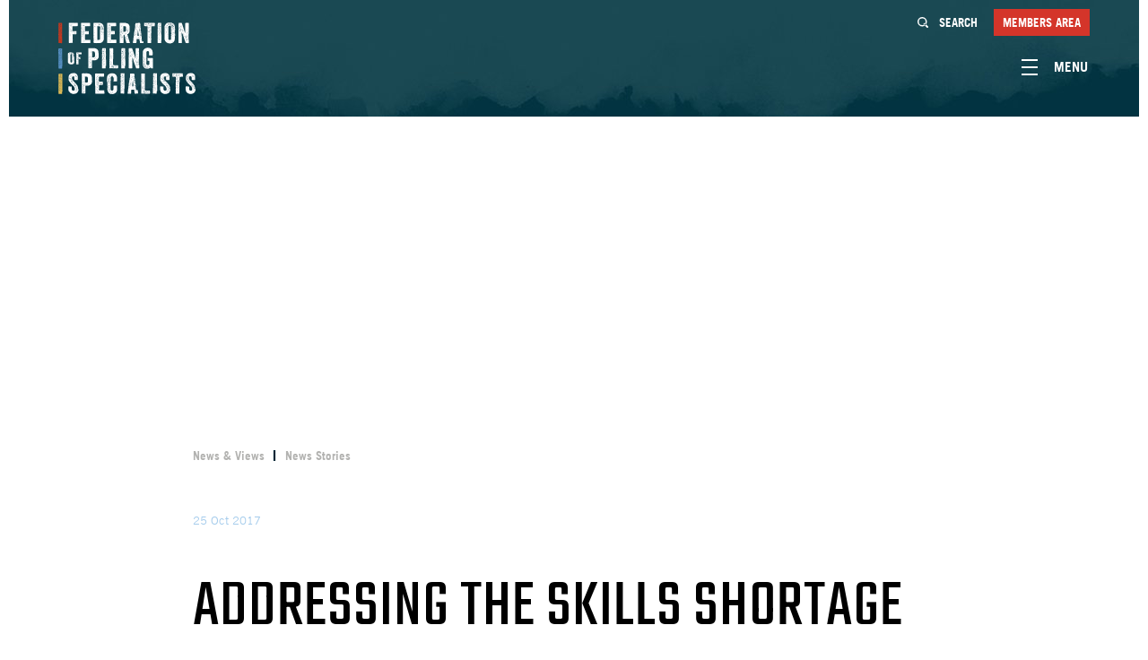

--- FILE ---
content_type: text/html; charset=UTF-8
request_url: https://www.fps.org.uk/news-views/news/addressing-the-skills-shortage-starts-at-home/
body_size: 44111
content:
<!DOCTYPE html>
<html>
    <head>
         <!-- Google tag (gtag.js) -->
         <script async src="https://www.googletagmanager.com/gtag/js?id=G-M31NSMFWQ1"></script>
         <script>
         window.dataLayer = window.dataLayer || [];
         function gtag(){dataLayer.push(arguments);}
         gtag('js', new Date());

         gtag('config', 'G-M31NSMFWQ1');
         </script><!-- Default -->
<link rel="shortcut icon" sizes="16x16 24x24 32x32 48x48 64x64" href="https://www.fps.org.uk/content/themes/fps/assets/media/icons/favicon/favicon.ico">

 <!-- Mobile (Android, iOS & others) -->
 <link rel="apple-touch-icon" sizes="57x57" href="https://www.fps.org.uk/content/themes/fps/assets/media/icons/favicon/apple-touch-icon-57x57.png">
 <link rel="apple-touch-icon-precomposed" sizes="57x57" href="https://www.fps.org.uk/content/themes/fps/assets/media/icons/favicon/apple-touch-icon-57x57.png">
 <link rel="apple-touch-icon" sizes="72x72" href="https://www.fps.org.uk/content/themes/fps/assets/media/icons/favicon/apple-touch-icon-72x72.png">
 <link rel="apple-touch-icon" sizes="114x114" href="https://www.fps.org.uk/content/themes/fps/assets/media/icons/favicon/apple-touch-icon-114x114.png">
 <link rel="apple-touch-icon" sizes="120x120" href="https://www.fps.org.uk/content/themes/fps/assets/media/icons/favicon/apple-touch-icon-120x120.png">
 <link rel="apple-touch-icon" sizes="144x144" href="https://www.fps.org.uk/content/themes/fps/assets/media/icons/favicon/apple-touch-icon-144x144.png">
 <link rel="apple-touch-icon" sizes="152x152" href="https://www.fps.org.uk/content/themes/fps/assets/media/icons/favicon/apple-touch-icon-152x152.png">
 <link rel="icon" type="image/png" href="https://www.fps.org.uk/content/themes/fps/assets/media/icons/favicon/favicon-32x32.png" sizes="32x32" />
 <link rel="icon" type="image/png" href="https://www.fps.org.uk/content/themes/fps/assets/media/icons/favicon/favicon-16x16.png" sizes="16x16" />

 <!-- Windows 8 Tiles -->
 <meta name="application-name" content="Federation of Piling Specialists">
 <meta name="msapplication-TileImage" content="https://www.fps.org.uk/content/themes/fps/assets/media/icons/favicon /favicons/mstile-144x144.png">
 <meta name="msapplication-TileColor" content="#2A2A2A">

 <!-- iOS Settings -->
 <meta content="yes" name="apple-mobile-web-app-capable">
 <meta name="apple-mobile-web-app-status-bar-style" content="black-translucent">

            <meta charset="UTF-8"/>
            <meta name="viewport" content="width=device-width, initial-scale=1">

            <!-- <script data-main="assets/js/main" src="assets/js/libs/require/require.js"></script> -->	<style>img:is([sizes="auto" i], [sizes^="auto," i]) { contain-intrinsic-size: 3000px 1500px }</style>
	
		<!-- All in One SEO 4.9.1 - aioseo.com -->
	<meta name="robots" content="max-image-preview:large" />
	<meta name="author" content="Debbie Darling"/>
	<link rel="canonical" href="https://www.fps.org.uk/news-views/news/addressing-the-skills-shortage-starts-at-home/" />
	<meta name="generator" content="All in One SEO (AIOSEO) 4.9.1" />
		<meta property="og:locale" content="en_US" />
		<meta property="og:site_name" content="Federation of Piling Specialists | Excellence in geotechnical engineering" />
		<meta property="og:type" content="article" />
		<meta property="og:title" content="Addressing the skills shortage starts at home… | Federation of Piling Specialists" />
		<meta property="og:url" content="https://www.fps.org.uk/news-views/news/addressing-the-skills-shortage-starts-at-home/" />
		<meta property="article:published_time" content="2017-10-25T14:47:20+00:00" />
		<meta property="article:modified_time" content="2017-10-25T14:47:20+00:00" />
		<meta name="twitter:card" content="summary" />
		<meta name="twitter:title" content="Addressing the skills shortage starts at home… | Federation of Piling Specialists" />
		<script type="application/ld+json" class="aioseo-schema">
			{"@context":"https:\/\/schema.org","@graph":[{"@type":"BreadcrumbList","@id":"https:\/\/www.fps.org.uk\/news-views\/news\/addressing-the-skills-shortage-starts-at-home\/#breadcrumblist","itemListElement":[{"@type":"ListItem","@id":"https:\/\/www.fps.org.uk#listItem","position":1,"name":"Home","item":"https:\/\/www.fps.org.uk","nextItem":{"@type":"ListItem","@id":"https:\/\/www.fps.org.uk\/news-views\/news\/addressing-the-skills-shortage-starts-at-home\/#listItem","name":"Addressing the skills shortage starts at home\u2026"}},{"@type":"ListItem","@id":"https:\/\/www.fps.org.uk\/news-views\/news\/addressing-the-skills-shortage-starts-at-home\/#listItem","position":2,"name":"Addressing the skills shortage starts at home\u2026","previousItem":{"@type":"ListItem","@id":"https:\/\/www.fps.org.uk#listItem","name":"Home"}}]},{"@type":"Organization","@id":"https:\/\/www.fps.org.uk\/#organization","name":"Federation of Piling Specialists","description":"Excellence in geotechnical engineering","url":"https:\/\/www.fps.org.uk\/"},{"@type":"Person","@id":"https:\/\/www.fps.org.uk\/author\/debbie_darling\/#author","url":"https:\/\/www.fps.org.uk\/author\/debbie_darling\/","name":"Debbie Darling","image":{"@type":"ImageObject","@id":"https:\/\/www.fps.org.uk\/news-views\/news\/addressing-the-skills-shortage-starts-at-home\/#authorImage","url":"https:\/\/secure.gravatar.com\/avatar\/546b53675a25d9dfc48426f3bb5264b18e514e16065df789b3fb415027a5742f?s=96&d=mm&r=g","width":96,"height":96,"caption":"Debbie Darling"}},{"@type":"WebPage","@id":"https:\/\/www.fps.org.uk\/news-views\/news\/addressing-the-skills-shortage-starts-at-home\/#webpage","url":"https:\/\/www.fps.org.uk\/news-views\/news\/addressing-the-skills-shortage-starts-at-home\/","name":"Addressing the skills shortage starts at home\u2026 | Federation of Piling Specialists","inLanguage":"en-US","isPartOf":{"@id":"https:\/\/www.fps.org.uk\/#website"},"breadcrumb":{"@id":"https:\/\/www.fps.org.uk\/news-views\/news\/addressing-the-skills-shortage-starts-at-home\/#breadcrumblist"},"author":{"@id":"https:\/\/www.fps.org.uk\/author\/debbie_darling\/#author"},"creator":{"@id":"https:\/\/www.fps.org.uk\/author\/debbie_darling\/#author"},"datePublished":"2017-10-25T15:47:20+01:00","dateModified":"2017-10-25T15:47:20+01:00"},{"@type":"WebSite","@id":"https:\/\/www.fps.org.uk\/#website","url":"https:\/\/www.fps.org.uk\/","name":"Federation of Piling Specialists","description":"Excellence in geotechnical engineering","inLanguage":"en-US","publisher":{"@id":"https:\/\/www.fps.org.uk\/#organization"}}]}
		</script>
		<!-- All in One SEO -->

<link rel='dns-prefetch' href='//ajax.googleapis.com' />
<link rel='stylesheet' id='wp-block-library-css' href='https://www.fps.org.uk/wp/wp-includes/css/dist/block-library/style.css?ver=6.8.3' type='text/css' media='all' />
<style id='classic-theme-styles-inline-css' type='text/css'>
/**
 * These rules are needed for backwards compatibility.
 * They should match the button element rules in the base theme.json file.
 */
.wp-block-button__link {
	color: #ffffff;
	background-color: #32373c;
	border-radius: 9999px; /* 100% causes an oval, but any explicit but really high value retains the pill shape. */

	/* This needs a low specificity so it won't override the rules from the button element if defined in theme.json. */
	box-shadow: none;
	text-decoration: none;

	/* The extra 2px are added to size solids the same as the outline versions.*/
	padding: calc(0.667em + 2px) calc(1.333em + 2px);

	font-size: 1.125em;
}

.wp-block-file__button {
	background: #32373c;
	color: #ffffff;
	text-decoration: none;
}

</style>
<link rel='stylesheet' id='aioseo/css/src/vue/standalone/blocks/table-of-contents/global.scss-css' href='https://www.fps.org.uk/content/plugins/all-in-one-seo-pack/dist/Lite/assets/css/table-of-contents/global.e90f6d47.css?ver=4.9.1' type='text/css' media='all' />
<style id='global-styles-inline-css' type='text/css'>
:root{--wp--preset--aspect-ratio--square: 1;--wp--preset--aspect-ratio--4-3: 4/3;--wp--preset--aspect-ratio--3-4: 3/4;--wp--preset--aspect-ratio--3-2: 3/2;--wp--preset--aspect-ratio--2-3: 2/3;--wp--preset--aspect-ratio--16-9: 16/9;--wp--preset--aspect-ratio--9-16: 9/16;--wp--preset--color--black: #000000;--wp--preset--color--cyan-bluish-gray: #abb8c3;--wp--preset--color--white: #ffffff;--wp--preset--color--pale-pink: #f78da7;--wp--preset--color--vivid-red: #cf2e2e;--wp--preset--color--luminous-vivid-orange: #ff6900;--wp--preset--color--luminous-vivid-amber: #fcb900;--wp--preset--color--light-green-cyan: #7bdcb5;--wp--preset--color--vivid-green-cyan: #00d084;--wp--preset--color--pale-cyan-blue: #8ed1fc;--wp--preset--color--vivid-cyan-blue: #0693e3;--wp--preset--color--vivid-purple: #9b51e0;--wp--preset--gradient--vivid-cyan-blue-to-vivid-purple: linear-gradient(135deg,rgba(6,147,227,1) 0%,rgb(155,81,224) 100%);--wp--preset--gradient--light-green-cyan-to-vivid-green-cyan: linear-gradient(135deg,rgb(122,220,180) 0%,rgb(0,208,130) 100%);--wp--preset--gradient--luminous-vivid-amber-to-luminous-vivid-orange: linear-gradient(135deg,rgba(252,185,0,1) 0%,rgba(255,105,0,1) 100%);--wp--preset--gradient--luminous-vivid-orange-to-vivid-red: linear-gradient(135deg,rgba(255,105,0,1) 0%,rgb(207,46,46) 100%);--wp--preset--gradient--very-light-gray-to-cyan-bluish-gray: linear-gradient(135deg,rgb(238,238,238) 0%,rgb(169,184,195) 100%);--wp--preset--gradient--cool-to-warm-spectrum: linear-gradient(135deg,rgb(74,234,220) 0%,rgb(151,120,209) 20%,rgb(207,42,186) 40%,rgb(238,44,130) 60%,rgb(251,105,98) 80%,rgb(254,248,76) 100%);--wp--preset--gradient--blush-light-purple: linear-gradient(135deg,rgb(255,206,236) 0%,rgb(152,150,240) 100%);--wp--preset--gradient--blush-bordeaux: linear-gradient(135deg,rgb(254,205,165) 0%,rgb(254,45,45) 50%,rgb(107,0,62) 100%);--wp--preset--gradient--luminous-dusk: linear-gradient(135deg,rgb(255,203,112) 0%,rgb(199,81,192) 50%,rgb(65,88,208) 100%);--wp--preset--gradient--pale-ocean: linear-gradient(135deg,rgb(255,245,203) 0%,rgb(182,227,212) 50%,rgb(51,167,181) 100%);--wp--preset--gradient--electric-grass: linear-gradient(135deg,rgb(202,248,128) 0%,rgb(113,206,126) 100%);--wp--preset--gradient--midnight: linear-gradient(135deg,rgb(2,3,129) 0%,rgb(40,116,252) 100%);--wp--preset--font-size--small: 13px;--wp--preset--font-size--medium: 20px;--wp--preset--font-size--large: 36px;--wp--preset--font-size--x-large: 42px;--wp--preset--spacing--20: 0.44rem;--wp--preset--spacing--30: 0.67rem;--wp--preset--spacing--40: 1rem;--wp--preset--spacing--50: 1.5rem;--wp--preset--spacing--60: 2.25rem;--wp--preset--spacing--70: 3.38rem;--wp--preset--spacing--80: 5.06rem;--wp--preset--shadow--natural: 6px 6px 9px rgba(0, 0, 0, 0.2);--wp--preset--shadow--deep: 12px 12px 50px rgba(0, 0, 0, 0.4);--wp--preset--shadow--sharp: 6px 6px 0px rgba(0, 0, 0, 0.2);--wp--preset--shadow--outlined: 6px 6px 0px -3px rgba(255, 255, 255, 1), 6px 6px rgba(0, 0, 0, 1);--wp--preset--shadow--crisp: 6px 6px 0px rgba(0, 0, 0, 1);}:where(.is-layout-flex){gap: 0.5em;}:where(.is-layout-grid){gap: 0.5em;}body .is-layout-flex{display: flex;}.is-layout-flex{flex-wrap: wrap;align-items: center;}.is-layout-flex > :is(*, div){margin: 0;}body .is-layout-grid{display: grid;}.is-layout-grid > :is(*, div){margin: 0;}:where(.wp-block-columns.is-layout-flex){gap: 2em;}:where(.wp-block-columns.is-layout-grid){gap: 2em;}:where(.wp-block-post-template.is-layout-flex){gap: 1.25em;}:where(.wp-block-post-template.is-layout-grid){gap: 1.25em;}.has-black-color{color: var(--wp--preset--color--black) !important;}.has-cyan-bluish-gray-color{color: var(--wp--preset--color--cyan-bluish-gray) !important;}.has-white-color{color: var(--wp--preset--color--white) !important;}.has-pale-pink-color{color: var(--wp--preset--color--pale-pink) !important;}.has-vivid-red-color{color: var(--wp--preset--color--vivid-red) !important;}.has-luminous-vivid-orange-color{color: var(--wp--preset--color--luminous-vivid-orange) !important;}.has-luminous-vivid-amber-color{color: var(--wp--preset--color--luminous-vivid-amber) !important;}.has-light-green-cyan-color{color: var(--wp--preset--color--light-green-cyan) !important;}.has-vivid-green-cyan-color{color: var(--wp--preset--color--vivid-green-cyan) !important;}.has-pale-cyan-blue-color{color: var(--wp--preset--color--pale-cyan-blue) !important;}.has-vivid-cyan-blue-color{color: var(--wp--preset--color--vivid-cyan-blue) !important;}.has-vivid-purple-color{color: var(--wp--preset--color--vivid-purple) !important;}.has-black-background-color{background-color: var(--wp--preset--color--black) !important;}.has-cyan-bluish-gray-background-color{background-color: var(--wp--preset--color--cyan-bluish-gray) !important;}.has-white-background-color{background-color: var(--wp--preset--color--white) !important;}.has-pale-pink-background-color{background-color: var(--wp--preset--color--pale-pink) !important;}.has-vivid-red-background-color{background-color: var(--wp--preset--color--vivid-red) !important;}.has-luminous-vivid-orange-background-color{background-color: var(--wp--preset--color--luminous-vivid-orange) !important;}.has-luminous-vivid-amber-background-color{background-color: var(--wp--preset--color--luminous-vivid-amber) !important;}.has-light-green-cyan-background-color{background-color: var(--wp--preset--color--light-green-cyan) !important;}.has-vivid-green-cyan-background-color{background-color: var(--wp--preset--color--vivid-green-cyan) !important;}.has-pale-cyan-blue-background-color{background-color: var(--wp--preset--color--pale-cyan-blue) !important;}.has-vivid-cyan-blue-background-color{background-color: var(--wp--preset--color--vivid-cyan-blue) !important;}.has-vivid-purple-background-color{background-color: var(--wp--preset--color--vivid-purple) !important;}.has-black-border-color{border-color: var(--wp--preset--color--black) !important;}.has-cyan-bluish-gray-border-color{border-color: var(--wp--preset--color--cyan-bluish-gray) !important;}.has-white-border-color{border-color: var(--wp--preset--color--white) !important;}.has-pale-pink-border-color{border-color: var(--wp--preset--color--pale-pink) !important;}.has-vivid-red-border-color{border-color: var(--wp--preset--color--vivid-red) !important;}.has-luminous-vivid-orange-border-color{border-color: var(--wp--preset--color--luminous-vivid-orange) !important;}.has-luminous-vivid-amber-border-color{border-color: var(--wp--preset--color--luminous-vivid-amber) !important;}.has-light-green-cyan-border-color{border-color: var(--wp--preset--color--light-green-cyan) !important;}.has-vivid-green-cyan-border-color{border-color: var(--wp--preset--color--vivid-green-cyan) !important;}.has-pale-cyan-blue-border-color{border-color: var(--wp--preset--color--pale-cyan-blue) !important;}.has-vivid-cyan-blue-border-color{border-color: var(--wp--preset--color--vivid-cyan-blue) !important;}.has-vivid-purple-border-color{border-color: var(--wp--preset--color--vivid-purple) !important;}.has-vivid-cyan-blue-to-vivid-purple-gradient-background{background: var(--wp--preset--gradient--vivid-cyan-blue-to-vivid-purple) !important;}.has-light-green-cyan-to-vivid-green-cyan-gradient-background{background: var(--wp--preset--gradient--light-green-cyan-to-vivid-green-cyan) !important;}.has-luminous-vivid-amber-to-luminous-vivid-orange-gradient-background{background: var(--wp--preset--gradient--luminous-vivid-amber-to-luminous-vivid-orange) !important;}.has-luminous-vivid-orange-to-vivid-red-gradient-background{background: var(--wp--preset--gradient--luminous-vivid-orange-to-vivid-red) !important;}.has-very-light-gray-to-cyan-bluish-gray-gradient-background{background: var(--wp--preset--gradient--very-light-gray-to-cyan-bluish-gray) !important;}.has-cool-to-warm-spectrum-gradient-background{background: var(--wp--preset--gradient--cool-to-warm-spectrum) !important;}.has-blush-light-purple-gradient-background{background: var(--wp--preset--gradient--blush-light-purple) !important;}.has-blush-bordeaux-gradient-background{background: var(--wp--preset--gradient--blush-bordeaux) !important;}.has-luminous-dusk-gradient-background{background: var(--wp--preset--gradient--luminous-dusk) !important;}.has-pale-ocean-gradient-background{background: var(--wp--preset--gradient--pale-ocean) !important;}.has-electric-grass-gradient-background{background: var(--wp--preset--gradient--electric-grass) !important;}.has-midnight-gradient-background{background: var(--wp--preset--gradient--midnight) !important;}.has-small-font-size{font-size: var(--wp--preset--font-size--small) !important;}.has-medium-font-size{font-size: var(--wp--preset--font-size--medium) !important;}.has-large-font-size{font-size: var(--wp--preset--font-size--large) !important;}.has-x-large-font-size{font-size: var(--wp--preset--font-size--x-large) !important;}
:where(.wp-block-post-template.is-layout-flex){gap: 1.25em;}:where(.wp-block-post-template.is-layout-grid){gap: 1.25em;}
:where(.wp-block-columns.is-layout-flex){gap: 2em;}:where(.wp-block-columns.is-layout-grid){gap: 2em;}
:root :where(.wp-block-pullquote){font-size: 1.5em;line-height: 1.6;}
</style>
<link rel='stylesheet' id='magnific-popup-css' href='https://www.fps.org.uk/content/themes/fps/assets/css/magnific-popup.css?ver=2.2.16' type='text/css' media='all' />
<link rel='stylesheet' id='style-css' href='https://www.fps.org.uk/content/themes/fps/assets/css/style.css?ver=2.2.16' type='text/css' media='all' />
<!--[if lt IE 9]>
<script type="text/javascript" src="https://www.fps.org.uk/content/themes/fps/assets/js/lib/respond.js" id="respond-js"></script>
<![endif]-->
<script type="text/javascript" src="https://ajax.googleapis.com/ajax/libs/jquery/1/jquery.min.js?ver=6.8.3" id="jquery-js"></script>
<link rel='shortlink' href='https://www.fps.org.uk/?p=1317' />


            <title>Federation of Piling Specialists - Addressing the skills shortage starts at home… </title>

            <!-- <script src="https://use.typekit.net/gnp5eot.js"></script>
            <script>try{Typekit.load({ async: true });}catch(e){}</script> -->
            <script type="text/javascript">
               var ajax_url = "https://www.fps.org.uk/wp/wp-admin/admin-ajax.php";
            </script>    </head>
      <!--[if lt IE 7]>      <body class="ie6">    <![endif]-->
      <!--[if IE 7]>         <body class="ie7">    <![endif]-->
      <!--[if IE 8]>         <body class="ie8">    <![endif]-->
      <!--[if IE 9]>         <body class="ie9">    <![endif]-->
      <!--[if gt IE 9]>      <body class="ie10+">  <![endif]-->
      <!--[if !IE]><!-->     <body>                <!--<![endif]-->
<div class=" overlay overlay--loading">      <div class="overlay__block loading-bar">
         <div class="overlay__object">
            <svg id="Layer_1" data-name="Layer 1" xmlns="http://www.w3.org/2000/svg" viewBox="0 0 70.48 23.62"><defs><style>.darkPastelRed{fill:#c33920}.equator{fill:#dab857}.danube{fill:#568ec1}.white{fill:#fff}</style></defs><title>logo-min</title><path class="darkPastelRed" fill="var(--darkPastelRed)" d="M4.12 20.35a1.8 1.8 0 0 1 .06.41v1.82a1.2 1.2 0 0 1-.08.33c0 .17-.12.26-.22.27h-.41a1.64 1.64 0 0 0-.38 0l-.28-.1a.38.38 0 0 0-.28.06.25.25 0 0 1-.17 0 .46.46 0 0 0-.17 0h-.35a.68.68 0 0 0-.35 0 1 1 0 0 1-.44 0H.58a.39.39 0 0 1-.36-.09.76.76 0 0 1-.22-.33 1.55 1.55 0 0 1 0-.44v-.38-.43a1 1 0 0 1 0-.4.65.65 0 0 0 0-.32 1.09 1.09 0 0 1 0-.32.68.68 0 0 1 0-.27.27.27 0 0 0 0-.24.68.68 0 0 1 0-.38 1.14 1.14 0 0 0 0-.38 2.12 2.12 0 0 1 0-.35.64.64 0 0 0 0-.35.18.18 0 0 1 0-.25.16.16 0 0 0 0-.16.35.35 0 0 1 0-.16v-.7a1.86 1.86 0 0 1 0-.64.13.13 0 0 0 0-.09.35.35 0 0 1-.06-.09v-.22a1.37 1.37 0 0 0 0-.22A6.78 6.78 0 0 0 0 15a1.41 1.41 0 0 0 0-.14 1.52 1.52 0 0 1 0-.22 1 1 0 0 1 0-.19c0-.05 0-.08.08-.08s.13 0 .21-.13.09-.19 0-.25-.09 0-.08 0a.36.36 0 0 1 0 .11.5.5 0 0 0-.28 0 1.57 1.57 0 0 0 0-.3v-.3a1.88 1.88 0 0 0 0-.29v-.28c0-.04.07-.01.07-.13a2.48 2.48 0 0 0 0-.4V12v-.28a2.74 2.74 0 0 0 0-.3.32.32 0 0 1 .11-.27c.08-.06.09-.1 0-.11S0 11 0 11a.72.72 0 0 1 0-.3.74.74 0 0 0 0-.3c0-.08 0-.18-.06-.3a.36.36 0 0 1 0-.27.58.58 0 0 0 0-.44.42.42 0 0 1 0-.25.31.31 0 0 0 0-.25.75.75 0 0 1 0-.47A1.73 1.73 0 0 0 0 7.88a3.26 3.26 0 0 0 0-.54 1.86 1.86 0 0 1 0-.54.49.49 0 0 1 0-.34s.09 0 .14.06a.12.12 0 0 0 .17 0 .21.21 0 0 0-.11-.19.19.19 0 0 1-.08-.22c-.06 0-.09 0-.09.11v.17S0 6.36 0 6.22V5.6a.92.92 0 0 1 0-.34v-.14V5a2.13 2.13 0 0 0 0-.44v-.82l-.06-.44A.47.47 0 0 1 0 2.91a1 1 0 0 1 0-.43 1 1 0 0 0 0-.43.33.33 0 0 0 0-.13s0-.05.08-.1.05-.06 0-.13a.53.53 0 0 1 0-.16A2.39 2.39 0 0 1 0 .92.77.77 0 0 1 .24.35.57.57 0 0 1 .62.27 1.6 1.6 0 0 0 1 .25a1.69 1.69 0 0 1 .69.1L2 .27a.21.21 0 0 1 .25.08A2.42 2.42 0 0 1 3 .25h.3a1.19 1.19 0 0 1 .38.06c.15 0 .21.09.17.14A.47.47 0 0 0 3.8.7a.37.37 0 0 0 .13-.32.33.33 0 0 1 .21.21 1 1 0 0 1 0 .32 2 2 0 0 1 0 .35.57.57 0 0 0 0 .27 1.25 1.25 0 0 1 0 .47 1.77 1.77 0 0 0 0 .47.25.25 0 0 1 0 .17l-.06.17a2.67 2.67 0 0 0 0 .3 2.73 2.73 0 0 1 0 .3 4.76 4.76 0 0 1 0 1.09 6.3 6.3 0 0 0 0 1.09.66.66 0 0 1 0 .21 1 1 0 0 0 0 .24.29.29 0 0 0-.06.32l.06.35a.31.31 0 0 1 .04.29.41.41 0 0 1 0 .4.74.74 0 0 0 0 .4 2 2 0 0 1 0 .85.34.34 0 0 0 0 .21.58.58 0 0 1 0 .21 2.72 2.72 0 0 1 0 .3 2.67 2.67 0 0 0 0 .3 1.8 1.8 0 0 1 .06.41.4.4 0 0 1 0 .25.49.49 0 0 0 0 .22.17.17 0 0 0 0 .16.37.37 0 0 1 0 .16 1.4 1.4 0 0 1 0 .3 1.38 1.38 0 0 0 0 .3v.48a2.39 2.39 0 0 0 0 .47.87.87 0 0 0 0 .17.34.34 0 0 1 0 .17.25.25 0 0 1-.06.21v.17a.5.5 0 0 1 .08.21 1.47 1.47 0 0 1 0 .21c0 .13-.05.19-.09.17s-.09 0-.16.08a.13.13 0 0 0 .13 0 .13.13 0 0 1 .13 0v.44a1.46 1.46 0 0 0 0 .43 1.46 1.46 0 0 1 0 .43 8.38 8.38 0 0 0 0 1.46 1.09 1.09 0 0 1 0 .21.48.48 0 0 0 0 .21 1.1 1.1 0 0 0 0 .19 1.4 1.4 0 0 1 0 .22 2.82 2.82 0 0 1 0 .43 2.83 2.83 0 0 0 0 .43 1.51 1.51 0 0 0 0 .35.71.71 0 0 1 0 .35.39.39 0 0 0 0 .32v.25a.81.81 0 0 1 .08.27 2.53 2.53 0 0 1 0 .27.25.25 0 0 0 0 .11.26.26 0 0 1-.17.17zm-4-8.48v.11a.11.11 0 0 0 .14 0 .42.42 0 0 0-.08-.11s-.06-.04-.1 0zm.06 1.77a.38.38 0 0 1 0-.11H.07c-.11 0 .01.11.07.11zm0-8.16v.11a.12.12 0 0 0 .11 0c-.02-.12-.07-.16-.18-.11zm0-2a.67.67 0 0 1 0 .16.52.52 0 0 0 0 .13H.3a.29.29 0 0 1 0-.21c-.02-.03-.05-.07-.16-.05zm0 1.36c.06 0 .08 0 0 0s-.07-.03-.07.04zm0 10.79h.09c.04 0-.16-.05-.16.04zM.39 4.31s0-.1-.06-.17-.15-.08-.19 0l.11.11a.36.36 0 0 0 .14.06zM.14 5.79q.19.1.13-.06a.18.18 0 0 0-.13.06zm0 1h.1s0-.06-.09-.06zM.27 11v-.13s-.07.04 0 .13zm0 11.71v.06s.04-.07 0-.11zm.16-16a.1.1 0 0 1-.09.06.06.06 0 0 0-.06.06c.08 0 .13 0 .14.08s.06.13.14.11a.1.1 0 0 0 0-.16.19.19 0 0 1-.09-.16S.4 6.62.43 6.62zM.27 16.93h.11a.13.13 0 0 0 0-.08l-.06-.06s0 .06-.06.06.01.04.01.08zm0-5.38q-.09.16.09.22a.11.11 0 0 0 0-.14.13.13 0 0 0-.06-.08zM.36 1h.07-.07zm0 8.58q.09 0 0-.06v.01zm0 12.34h.06s0-.07-.06 0zm0-16.14a.06.06 0 0 0 .06-.06.06.06 0 0 0-.03.01zm0 8.77c.11 0 .16 0 .16-.06a.1.1 0 0 0-.09 0 .07.07 0 0 0 0 .01zM.49 10v.08c0 .08.07 0 .11 0s-.06 0 0 0S.53 10 .49 10zm.06-5.69l-.08.16c0 .06 0 .12.11.16a.25.25 0 0 0 0-.17.38.38 0 0 1-.03-.15zm.06 6c-.08 0-.13 0-.13.1s.14.02.14-.06zm.06.86Q.8 11 .58 11v.09zM.55 1.3c.06 0 .08 0 0-.1s0-.03 0 .1zm.16 9.27c-.06-.06-.12 0-.16.06s.12.03.16-.06zM.65 5.22a.13.13 0 0 0 0 .09c.06 0 .09 0 .09-.06s-.07-.03-.09-.03zm0-3.86a.13.13 0 0 0 0 .13.14.14 0 0 0 .08.1c.1 0 .13 0 .08-.08S.7 1.36.68 1.36zm.19 2.15c0-.08 0-.12-.11-.1s-.1.06-.08.13a.33.33 0 0 0 .19-.03zm-.19-.57c.06 0 .09 0 .09-.06s-.09.02-.09.06zm.09 6.27A.21.21 0 0 1 .84 9 .37.37 0 0 0 1 8.83a.46.46 0 0 0-.17 0l-.14.06a.36.36 0 0 0 0 .16.12.12 0 0 0 .05.16zm-.06 1.14v-.11.11zM.8 8q.06-.16-.09-.16Q.68 8 .8 8zm.1-5.5H.79a.17.17 0 0 0-.08.13L.8 2.6zM.77 4s.09 0 .14-.08a1 1 0 0 1 .14-.21C1 3.65 1 3.63.9 3.67a.79.79 0 0 1-.19.1.18.18 0 0 1 0 .13.13.13 0 0 0 .06.1zM.9 8.45c0-.13-.08-.17-.19-.13a.2.2 0 0 0 .19.13zm-.16-.92h.14a.07.07 0 0 0 0-.08.07.07 0 0 0-.08 0s-.06 0-.06.08zm0 6.27a.18.18 0 0 0 .21.06q.14 0 .08.13c0 .06 0 .12.14.16a.53.53 0 0 0 .3 0 .42.42 0 0 0-.19-.15c-.11 0-.14-.09-.09-.16a.71.71 0 0 0 .09-.22H1.2a.44.44 0 0 1 .09-.16l.24-.29a.17.17 0 0 1-.08-.06l-.08.06-.06.13a.21.21 0 0 1-.09.09.15.15 0 0 1 0-.14q0-.08-.08-.08a1.84 1.84 0 0 0-.06.44c0 .11 0 .15-.08.14a.28.28 0 0 0-.26.05zM.9 2q-.06.22.13.13c.08 0 .09-.08 0-.13S.94 1.92.9 2zm0 14.49c0 .06.07.06.09 0s0-.09-.09 0zM1 4.34v.19h.11a.3.3 0 0 0 .11.1.3.3 0 0 0-.22-.29zm.09 18.13c0-.11 0-.17-.06-.21s-.09 0-.09.11a.15.15 0 0 0 .18.1zm.16.54a.27.27 0 0 0-.08-.24q-.11-.14-.24-.08a.47.47 0 0 0 .16.19zM1 15.92a.2.2 0 0 1 0 .17.1.1 0 0 0 0 .14.16.16 0 0 0 .13-.17c.02-.06-.02-.14-.13-.14zM1 1.46h.11c-.05 0-.11-.11-.11 0zm0 16.61h.11a.14.14 0 0 0 .08.1.07.07 0 0 1 .06-.08s.05 0 0-.08-.09-.12-.16-.11-.09.1-.09.17zm0-5.28v.08c0 .01.06 0 .06 0s.01-.08-.06-.08zm0 4.43a.34.34 0 0 1 .2 0q.08 0 .11-.06c0-.06-.08-.1-.19-.11s-.12.04-.12.17zm.16.35h-.11a.11.11 0 0 0 0 .14c.17.01.2-.04.13-.14zm-.1-15.19c0 .06.06.06.13 0s-.11-.05-.13 0zm0 8a.29.29 0 0 1 .13 0 .06.06 0 0 0 .06-.06c0-.06-.06-.08-.11 0a.15.15 0 0 0-.08.06zm.19-7c0-.1 0-.16-.09-.16a.1.1 0 0 0 0 .13s.02.09.09.07zm-.13 1.3h.11c.03 0 0-.06 0-.06l-.11.1zm.22 14.56a.45.45 0 0 0 .14-.14.71.71 0 0 0 .11-.24.34.34 0 0 0 0-.21c0-.05-.07-.08-.16-.08s0 .16-.11.16a.23.23 0 0 0-.21.09q0 .1.08.11h.14c.08 0 .09.08 0 .13s-.03.17.01.21zM1.25 6a.14.14 0 0 0 0-.13.1.1 0 0 0-.09-.06.12.12 0 0 0 0 .11.1.1 0 0 0 .09.08zm0 2.91a.13.13 0 0 0 0 .14s0 .07-.11.11a.36.36 0 0 1 .06.21 1 1 0 0 0 0 .24.48.48 0 0 0 .2-.21l.13-.25a.22.22 0 0 0 0-.25.14.14 0 0 0-.28-.01zm0 11c.08 0 .13 0 .13-.1s0-.14-.13-.09-.05.07 0 .08 0 .08 0 .14zm.09-17.28a.11.11 0 0 0-.13.13c.09.02.13-.03.13-.13zm-.06 9.3a.13.13 0 0 0 0 .22.08.08 0 0 0 .09-.1.12.12 0 0 0-.09-.12zm-.06.66a.11.11 0 0 0 .16 0 .18.18 0 0 0 .09-.17c0-.11-.07-.13-.14-.06a.26.26 0 0 0-.11.24zm.28-6.35c.06.11.06.19 0 .25a.22.22 0 0 1-.25 0 .52.52 0 0 1 0 .25q0 .16.13.16a.29.29 0 0 0 0-.13s0-.07.06-.1a.44.44 0 0 1 .2.11.42.42 0 0 0 .21.11s0-.11.08-.19.08-.13 0-.13H1.8a.08.08 0 0 1-.09 0 .19.19 0 0 0 0-.22.39.39 0 0 0-.21-.11zm-.16 9.27h-.06c-.06 0 0 .07.06 0zm.22-13.13s0-.08-.09-.11a.14.14 0 0 0-.19 0c.11 0 .16 0 .17.06s.05.09.11.05zm-.28 8.35a.46.46 0 0 0 .28.09.33.33 0 0 1 0-.17.34.34 0 0 0 0-.17.15.15 0 0 0-.16.1.4.4 0 0 1-.12.15zm0 1.11h.11c-.01 0 0-.06-.11-.06zm0 1h.06c-.05 0-.06-.09-.06-.02zm0 1.58a.07.07 0 0 0 .06.08h.06zm.16-5.76a.25.25 0 0 0 0-.17.2.2 0 0 0-.13-.14.44.44 0 0 0 0 .21c-.01.04.04.08.13.08zm-.07 8.24a.07.07 0 0 0 .08 0v-.11a.12.12 0 0 0-.14 0 .09.09 0 0 0 .06.11zM1.5 1.11a.08.08 0 0 0-.13 0 .08.08 0 0 0 0 .13s.09-.02.13-.13zm.16 3.67c0-.13 0-.16-.13-.11a1.1 1.1 0 0 0-.19.14.11.11 0 0 0 .16 0zM1.56 6c0-.15-.12-.23-.22-.25a.37.37 0 0 0 0 .16.18.18 0 0 0 .22.09zm-.09 4.27c.06 0 .07-.06 0-.11s-.1-.06-.14 0a.11.11 0 0 0 .14.1zm0-1.11c-.08 0-.12 0-.11-.06a.52.52 0 0 0 0-.13q.2-.04.11.18zm.13-1.61c-.11 0-.16 0-.17.13a1.22 1.22 0 0 1 0 .22l.13.1c.08 0 .1 0 .06-.11s-.08-.13-.11-.14 0-.11.08-.22zm-.2-2.11c.1 0 .13 0 .08-.08s-.08-.02-.08.08zm0 10.35h.16a.14.14 0 0 0 .16 0 .17.17 0 0 0-.17-.16q-.15.01-.15.16zm0 4.56c.15 0 .22-.09.22-.16s-.22.05-.22.16zm.35-16.49a.21.21 0 0 0-.16.06.21.21 0 0 1-.15.08v.11a.09.09 0 0 0 .09 0L1.66 4zm-.32.47a.61.61 0 0 0 .28.08q.19 0 .16-.21h-.06a.06.06 0 0 1-.06.06.19.19 0 0 1-.19 0c-.06-.05-.1-.03-.12.08zm0 6.84a.6.6 0 0 0 .44.16.26.26 0 0 0 0-.16L1.75 11a.1.1 0 0 0-.09 0 .11.11 0 0 1-.09 0c-.07 0-.11 0-.13.17zm.13-4.24a.08.08 0 0 0-.09.07.21.21 0 0 0 .06.16c.06-.08.07-.16.03-.23zm0 4.62l-.06.14a.12.12 0 0 0 0 .14.38.38 0 0 1 .35 0 1 1 0 0 1 .06-.32h-.19a.3.3 0 0 1-.16.04zm0 5.76v-.06a.06.06 0 0 0-.06.06zM1.53 2.5a.06.06 0 0 0 0 .09s.06 0 .06-.06-.06-.01-.06-.03zm.13-.67c-.11 0-.15 0-.13.13s.15-.04.13-.12zM1.56 13h.09c.02 0 0-.05 0-.1s-.08 0-.11 0-.02.1.02.1zm0-4.65c.06 0 .16 0 .28-.09h-.17c-.1-.06-.14-.01-.14.1zm.19 5.85a.44.44 0 0 1-.19 0 .17.17 0 0 1 0 .17.24.24 0 0 0 0 .21q.06.13.11 0a.6.6 0 0 0 0-.19.21.21 0 0 1 0-.22l.14-.13c-.06-.15-.12-.18-.16-.11a.47.47 0 0 0 .07.28zM1.56.54v.08c0 .01.07 0 0 0s.02-.08 0-.08zm.28 14.4q-.09.06-.16 0a.08.08 0 0 0-.13 0s0 .07.13.1.17-.04.17-.1zM1.56 3.29c.06 0 .08 0 0 0s0-.06 0 0zm.06 5.38h-.06v.1a.06.06 0 0 0 .07-.1zm.25 3.51a.33.33 0 0 0 .21.08c.09 0 .12 0 .08-.14a.24.24 0 0 0-.3-.16.34.34 0 0 0-.3.19.14.14 0 0 0 .17 0c.06-.04.11-.03.15.04zm-.32 10h.06s0-.06.06-.08a.11.11 0 0 0-.11.05zm.09-12.5c-.06.06 0 .09.06.09s0-.12-.04-.12zm.63-4.11q.28 0 .09-.13A.54.54 0 0 0 2 5.35q.06-.19-.11-.17a.32.32 0 0 1-.27-.08.18.18 0 0 0 0 .13h.18c.04 0-.07.06-.09.06s.08.07.13 0 .14 0 .11 0 0 .07 0 .11.11.08.08.13 0 .07 0 .1.16 0 .16 0a.52.52 0 0 1 .1-.09zm-.47-2c-.08 0-.14.05-.16.16s.12 0 .09.08 0 .09.09 0a.2.2 0 0 0 0-.14s-.05-.09-.01-.16zm-.14 4.19q.09 0 0-.06v.06zm.09-5.57c0-.06 0-.09-.06-.09a.07.07 0 0 0 0 .08s.02.03.06.01zm.5 5.32q-.25-.13-.33.13a.76.76 0 0 1-.23.36q.16.06.22-.11a.4.4 0 0 1 .19-.24q-.06.1 0 .24c.06.1.12.08.16 0s.07-.15 0-.13-.08 0-.13-.06a.17.17 0 0 1 .06-.08s.09-.08.07-.12zm-.53 1.76a1 1 0 0 1 0 .16v.13c0 .02.09 0 .08-.14s-.02-.15-.08-.15zm0 7.41a.75.75 0 0 1 0 .14.15.15 0 0 0 0 .14c.11 0 .15 0 .14-.11a.29.29 0 0 1 0-.21l-.13-.06s.01.01-.01.1zm.13-.54Q2 16 1.72 16c-.04.1 0 .16.13.14zm0-7.22A.19.19 0 0 1 2 8.75a.27.27 0 0 0 .21-.11c0-.11-.09-.13-.16-.06a.18.18 0 0 1-.13.06s-.05 0 0 0a.11.11 0 0 0 0-.11s-.07.05-.16.16-.06.15.09.24zM2 18.36a.82.82 0 0 1 0-.25q-.13.06-.14 0c0-.07 0-.09-.11 0s-.08.11 0 .19.06 0 .06 0 0-.07.06 0a.12.12 0 0 1-.08.13.12.12 0 0 0-.08.13.09.09 0 0 0 .13 0 .11.11 0 0 1 .16-.2zm-.28.57a.15.15 0 0 1 .08.07.1.1 0 0 0 .11.08.27.27 0 0 0 0-.24.21.21 0 0 1 0-.21.2.2 0 0 0-.13.09zm.09-15.57a.24.24 0 0 0 .06-.17.64.64 0 0 1 0-.21c-.11 0-.16 0-.17.14a.27.27 0 0 0 .11.24zM2 1.93a.09.09 0 0 0 0 .13.09.09 0 0 1 0 .13l-.16.22c-.06.08 0 .15.06.19s.1-.01.1-.16a.27.27 0 0 1 .16-.28.09.09 0 0 1 0 .11v.11a.63.63 0 0 1 .21 0 .2.2 0 0 0 .17-.1.38.38 0 0 0-.22-.19Q2.22 2 2.57 2a.43.43 0 0 0 .32-.21c0-.09 0-.16-.25-.21 0 .06 0 .1.06.11s.07.06 0 .14a.5.5 0 0 1-.32 0 .26.26 0 0 0-.25.17h-.06L2 1.93zm-.22 3.74c0 .06.07.06.09 0s0-.09-.09 0zm0 4.49h.06s0-.07-.06 0zm.28 2.5c-.11-.11-.17-.12-.19 0a.41.41 0 0 1-.09.19 1.39 1.39 0 0 0 .29-.19zm-.22 7.66c.08 0 .13-.09.13-.16s-.08 0-.13 0a.1.1 0 0 0 .01.16zm0-5.06h.06a.06.06 0 0 0-.06-.06s-.01.01.01.06zm.07-10.42a.06.06 0 0 0-.06-.06v.06zm-.06 10.7a.28.28 0 0 0 .14-.1h.17c0-.17 0-.23-.08-.19a.55.55 0 0 1-.24.09zM2 4.4c-.06 0-.09 0-.09.08a.29.29 0 0 1 0 .17l.32.19q.06-.09 0-.16c-.07 0-.1-.09-.08-.16A.13.13 0 0 0 2 4.4zm-.13 2h.25a.35.35 0 0 0 .22-.08.25.25 0 0 0-.27-.09.23.23 0 0 0-.16.13zm0 6.14c.06 0 .08 0 0 0s.04-.1.04-.04zM2 10.6v.12c0 .06.08.12.13 0a.08.08 0 0 0 0-.09.07.07 0 0 0-.13-.03zm.09-5.54c0-.11 0-.14-.09-.1s0 .09 0 .14.06 0 .06 0 .05-.03.07-.03zm0-.86v-.14c0-.01 0 0-.08 0a.14.14 0 0 0 0 .1s-.01.07.12.05zM2 13.8s.08.07.17.08a.2.2 0 0 0 .21-.08.52.52 0 0 1-.21 0 .13.13 0 0 0-.17 0zm0 2.94a.21.21 0 0 1 .17 0 .15.15 0 0 0 .17 0 .5.5 0 0 0-.28-.16.22.22 0 0 1-.06.16zm.13-5.48h-.09c-.02 0 0 .07.09 0zM2.32 7c.08.06.1.11 0 .14a.19.19 0 0 0-.08.17h.19a.17.17 0 0 0 .06-.14.33.33 0 0 0 0-.17.15.15 0 0 0-.14 0 .54.54 0 0 1-.11-.17c0-.07-.09-.09-.17 0a.38.38 0 0 0 .25.17zm-.25 3.29a.49.49 0 0 0 .32.38.47.47 0 0 1-.13-.24.17.17 0 0 0-.19-.11zm.06 4.43a.1.1 0 0 0 0 .13c.12-.06.11-.1 0-.1zm.09 1.68h-.08c-.01 0 0 .07.08 0zm-.06 1.2v.16a.28.28 0 0 1 .14-.08.15.15 0 0 0 .11-.11h-.13a.17.17 0 0 1-.12.06zm.22-8.48q-.06-.16-.13 0a.69.69 0 0 0-.09.22c.11.04.18-.04.22-.19zm-.22 10.69q.13.09.16 0a.4.4 0 0 1 .09-.16.25.25 0 0 0-.25.16zm0-2.82a.15.15 0 0 0 .11 0v-.11c0-.04-.07 0-.09 0s-.01.12.01.12zm.22-5.25c0-.11-.07-.14-.16-.1s-.09.11 0 .19.19-.02.19-.09zm-.06-9.08a.08.08 0 0 0 0-.11h-.03s-.01.11.03.11zM2.19 11a.32.32 0 0 0 .11.25c.07.06.08.15 0 .25s.13 0 .14 0a.27.27 0 0 0 0-.17A1 1 0 0 0 2.3 11h-.11zm.28 2q.16 0 .08-.08a.22.22 0 0 1-.08-.14q0-.16-.28-.22v.16c.13 0 .17 0 .14.13s.02.1.15.1zm-.22.44c.13 0 .18-.09.16-.16a.14.14 0 0 0-.16 0 .08.08 0 0 0 .01.11zm.25-11.9a.17.17 0 0 0-.16 0c-.06 0-.09 0-.09.08a.71.71 0 0 0 .19.13q.13-.04.07-.26zm-.15 12.64a.18.18 0 0 0-.06.19s0 .05.08 0a.13.13 0 0 0 .1.22.44.44 0 0 1 0-.24q.07-.01-.12-.17zm0-9.05a.14.14 0 0 1 0-.06.13.13 0 0 0-.03.06zm.16 8.29c-.13 0-.18 0-.16.13s.13 0 .13-.13zm.19-6.93h-.17c-.07 0-.13 0-.17.09a.16.16 0 0 0 .17 0 .39.39 0 0 0 .14-.09zm-.22-3.55c0 .08 0 .14-.08.16s-.08.07 0 .16.12 0 .16-.13a.13.13 0 0 0-.08-.19zM2.35 9a.13.13 0 0 0 .13 0l.16-.06a.11.11 0 0 0 0-.09v-.1c0-.05-.25.09-.29.25zm.06 6.14a.11.11 0 0 0 0 .14.16.16 0 0 0 .14.08.21.21 0 0 0 0-.16.09.09 0 0 0-.14-.07zm0-7.56s.06 0 0-.08 0 0-.08 0 .05.07.12.07zM3 4.34c.08 0 .11-.09.08-.22S3 4 2.82 4.05s-.21.08-.24.06a.12.12 0 0 1 0-.11.84.84 0 0 0 0-.16.15.15 0 0 0-.11-.11.4.4 0 0 0 .06.36.61.61 0 0 0 .28.27.23.23 0 0 0 0-.17c0-.05 0-.07.14 0s.14 0 .11.06-.06.02-.06.09zm-.35 15a.28.28 0 0 1 .14.09.17.17 0 0 0 .21.07.89.89 0 0 0 0-.19.12.12 0 0 0-.16-.1.24.24 0 0 1-.24.13q-.17 0-.14.16h.17zm-.09-3.7a.4.4 0 0 1-.19.09c0 .13.08.15.19.08s.15-.13.04-.17zm-.16-13c.08 0 .13 0 .13-.11a.13.13 0 0 1 .1-.14.34.34 0 0 0-.17.08q-.08.06-.01.16zm0 .89h.06c-.05 0-.01-.08-.01-.02zm0 1.71c.08 0 .13-.05.14-.09a.1.1 0 0 0 0-.09h-.08c-.08 0-.01.06-.01.16zM2.73 8c0-.11-.08-.1-.17 0s-.12.22-.08.3a.15.15 0 0 1 .14 0 .21.21 0 0 0 .14 0c.08 0 .11-.08.06-.13A.49.49 0 0 1 2.73 8zm.06 1.23c.08-.15.06-.22-.06-.21a.27.27 0 0 0-.25.17q.06.19.16.22h.09a.22.22 0 0 1 .06-.14zm-.16 4l-.08-.06s-.06 0-.08.06h.08s.06.04.09 0zm-.12-4.65a.1.1 0 0 0 .09-.06zm0 8.67a.15.15 0 0 0 .11-.1.28.28 0 0 1 .08-.15c-.13 0-.19.1-.19.25zm0-7.56c0 .08 0 .12.09.11s.15 0 .13-.08a.43.43 0 0 0-.19-.03zm.09 8.42c0 .06 0 .1-.06.11s-.05 0 0 .11.08 0 .13-.09.03-.12-.03-.14zm-.09-1.87c0 .06 0 .09.06.08a.18.18 0 0 1 .13 0 .14.14 0 0 0-.06-.11.09.09 0 0 0-.1.03zM2.7 19c0-.08-.05-.13-.16-.13s.05.13.16.13zm-.06-4.94c-.06 0-.06.08 0 .11s.09 0 .09-.08-.03-.04-.09-.04zm0-2.6c.08 0 .12-.05.11-.16s0-.16-.11-.16a1.17 1.17 0 0 0-.06.16.13.13 0 0 0 .09.16zm.09-7.88c0-.15 0-.23-.13-.25a.24.24 0 0 0 0 .17c.06.07.1.1.16.08zm0 6.93h-.08a.08.08 0 0 0 0 .1.53.53 0 0 0 .08-.1zm-.06 4.11a.2.2 0 0 0 .09.1.1.1 0 0 0 .13 0l.11-.1c.05 0 .07 0 0-.06s-.05 0-.09 0h-.06s.08 0 .06-.13a.46.46 0 0 0-.16.09.54.54 0 0 0-.08.1zm.16-7.88c0-.13 0-.19-.09-.19a.15.15 0 0 0 0 .14c-.05.06 0 .07.08.05zm-.13 3.64a.12.12 0 0 0 .09-.13c-.1-.04-.13.01-.09.13zm.06 4.81H2.7c-.06 0 0 .05.06 0zm.13-11.93s0-.05-.06-.09a.08.08 0 0 0-.13 0c.11 0 .13 0 .06.09zM2.7 10c.08 0 .13 0 .13-.09s-.13-.06-.13.09zm.06 2.09c0-.08 0-.11-.06-.06v.06zm-.06 8.39q.09.1.09 0t-.09 0zM2.86 11A.09.09 0 0 0 3 11h.11a.21.21 0 0 0 0-.13H3a.3.3 0 0 1-.08-.11.07.07 0 0 0-.08 0q-.06.1 0 .16a.51.51 0 0 1 .02.08zm.06-6a.22.22 0 0 0 .16-.22c0-.11 0-.16-.13-.16a.39.39 0 0 0-.22.06.3.3 0 0 0 .16.13c.11-.01.11.05.03.19zm-.19 13a1.69 1.69 0 0 1 .41-.35.15.15 0 0 1-.14-.05.2.2 0 0 0-.16-.13 1.62 1.62 0 0 0-.11.53zm.06 1.74c0-.11 0-.15-.06-.13a.18.18 0 0 0 .06.17zm0-14.21c0 .06 0 .08.06.06s.07-.05 0-.09zm0-3.48a.18.18 0 0 0 .13 0 .07.07 0 0 0 0-.08s-.14.03-.16.12zm0 1.58a.21.21 0 0 0 0 .13h.11a.07.07 0 0 0 0-.08zm.09-2.4a.13.13 0 0 1 0 .08.32.32 0 0 0 .25 0q.19 0 .22-.14a.39.39 0 0 0-.22 0 .29.29 0 0 1-.27.1zM3.08 8a.19.19 0 0 0 0-.22.17.17 0 0 0-.24-.06.55.55 0 0 0 .08.28c.08.08.08.1.16 0zm-.19 4.52a.08.08 0 0 0 0 .13.1.1 0 0 0 .13 0c-.02-.03-.02-.09-.13-.09zM3 10.16c0-.11 0-.14-.16-.1s0 .1 0 .11a.12.12 0 0 0 .16-.01zm.09 4.94c0-.08 0-.13-.06-.13h-.11a.14.14 0 0 1 0 .14v.08S2.94 15 3 15zM3 9.31a.29.29 0 0 1 0-.16v-.16c-.08 0-.15.07-.19.22a.15.15 0 0 1 .19.08v.02zm0 4.2h-.06a.13.13 0 0 0 0 .1c.06 0 .06-.03.06-.1zm-.06 1.84a.18.18 0 0 0 .13 0v-.11c0 .01-.15.07-.15.11zM3 6v.06V6zm0 6.11v.08a.15.15 0 0 0 .11 0S3 12.2 3 12.15zm0-4.48v-.21-.14a.49.49 0 0 0 0 .35zm0 1.99a.08.08 0 0 0 0 .1v-.11zm0 7.5V17v.1zm.06 1.36a.14.14 0 0 0 0-.17.4.4 0 0 0-.06-.11.33.33 0 0 0 .08.28zM3 13.13q-.09.16.09.13c-.01-.08-.09-.13-.09-.13zM3 2.47q0 .16.08.13a.13.13 0 0 0 .11-.13s-.07-.05-.09 0a.13.13 0 0 1-.1 0zm0 4c.08 0 .13 0 .13-.08s0-.11-.09-.11a.45.45 0 0 1-.04.18zm0 2.2h.08S3 8.65 3 8.67zm.06 1.49c0 .11 0 .15.06.13s0-.13-.04-.13zm.09-.7V9.4v.06zm0 1a.22.22 0 0 1 0 .1.11.11 0 0 0 0 .09h.13a.21.21 0 0 1 .09-.1h-.11zm0 3.48v-.06-.1a.07.07 0 0 1 0 .08s-.02.06.02.14zm0-2.06v.08c0 .01.06 0 .06 0s0-.06-.04-.06zm.06-8.8zm0 10.1h-.08c.01 0 .09.06.14.02zM3.3 1V.9a.09.09 0 0 1-.06 0v.06L3.3 1zm-.1 5h.06c0-.08 0-.13-.06-.13zm.13-2.53s0-.06-.09-.06-.02.17.09.1zM3.39 9v-.16a.19.19 0 0 1-.11 0c-.04.11.01.16.11.16zm.06 2.09c.08 0 .09-.08 0-.11a.14.14 0 0 0-.17 0c.02.13.07.16.18.1zm0 .95q-.13 0-.13.09c.06.01.1-.02.1-.13zm0 1.17v-.11h-.09c-.09 0 0 .1.06.1zm0-5a.11.11 0 0 0 .13.13.11.11 0 0 0-.19-.11zm0 2.34a.13.13 0 0 0 .13 0s.05-.06 0-.13-.15.07-.19.15zm.09 2.88h.09a.17.17 0 0 0 0-.09.46.46 0 0 0-.14.11zm.22-8.86c.06-.13 0-.19-.19-.19s-.03.21.14.21zm-.16 5h.13s.05 0 0-.11-.2.06-.18.16zm0-3.73v.08c0 .01.06 0 .06 0s-.06-.03-.08-.03zm.4 5.65c-.11-.08-.19-.08-.25 0a.87.87 0 0 0-.13.27.36.36 0 0 1 .16 0l.13.06a.08.08 0 0 0 0-.11.14.14 0 0 1-.06-.11s0-.07.08-.08a.15.15 0 0 0 .07-.03zm-.35-.38v.13c0 .05.03-.13-.04-.13zm0-.95a.06.06 0 0 1 .06.06s0 .05.09 0a.14.14 0 0 0-.06-.11s-.11.01-.13.05zm0 4.72h.06s0-.07-.06 0zm.13-1.68q0-.09-.09-.06v.06zm0 2.53h-.09c-.04 0 .06 0 0 0zm.05-11.52c-.11 0-.14.05-.09.16s.12-.1.09-.16zm0 9.81q-.16-.09-.09.06c.12 0 .15-.02.13-.08zm-.06-.38h.06a.11.11 0 0 1 0-.08h-.11a.09.09 0 0 0 .08.08zm0 .7q.09.1.24 0c.09-.06.09-.13 0-.19a.23.23 0 0 1-.14.11c-.04.01-.07.04-.07.08zm.06-9.21a.12.12 0 0 0 0 .11c0 .05 0 .07.08 0S4 5.23 4 5.18s-.09-.07-.13-.05zM4 9.72c0-.11 0-.16-.09-.16s-.01.16.09.16zm0-9c.06 0 .08 0 0 0S4 .7 4 .76zm.09 2.63v-.16q-.16.2-.03.2z" transform="translate(.09 .07)"/><path class="equator" fill="var(--equator)" d="M23.7 20.35a1.8 1.8 0 0 1 .06.41v1.82a1.2 1.2 0 0 1-.08.33c0 .17-.12.26-.22.27h-.41a1.64 1.64 0 0 0-.38 0l-.28-.1a.38.38 0 0 0-.28.06.25.25 0 0 1-.17 0 .46.46 0 0 0-.17 0h-.35a.68.68 0 0 0-.35 0 1 1 0 0 1-.44 0h-.47a.39.39 0 0 1-.36-.09.76.76 0 0 1-.16-.35 1.55 1.55 0 0 1 0-.44v-.38-.43a1 1 0 0 1 0-.4.65.65 0 0 0 0-.32 1.09 1.09 0 0 1 0-.32.68.68 0 0 1 0-.27.27.27 0 0 0 0-.24.68.68 0 0 1 0-.38 1.13 1.13 0 0 0 0-.38 2.12 2.12 0 0 1 0-.35.64.64 0 0 0 0-.35.18.18 0 0 1 0-.25.16.16 0 0 0 0-.16.35.35 0 0 1 0-.16v-.7a1.86 1.86 0 0 1 .08-.66.13.13 0 0 0 0-.09.35.35 0 0 1-.06-.09v-.22a1.37 1.37 0 0 0 0-.22 6.78 6.78 0 0 0 0-.92 1.41 1.41 0 0 0 0-.14 1.52 1.52 0 0 1 0-.22 1 1 0 0 1 0-.19c0-.05 0-.08.08-.08s.13 0 .21-.13.09-.19 0-.25-.09 0-.08 0a.36.36 0 0 1 0 .11.5.5 0 0 0-.28 0 1.56 1.56 0 0 0 0-.3v-.3a1.88 1.88 0 0 0 0-.29v-.28c0-.04.07-.09.08-.21a2.48 2.48 0 0 0 0-.4v-.41-.28a2.74 2.74 0 0 0 0-.3.32.32 0 0 1 .11-.27c.08-.06.09-.1 0-.11s-.11 0-.11-.08a.72.72 0 0 1 0-.3.74.74 0 0 0 0-.3c0-.08 0-.18-.06-.3a.36.36 0 0 1 0-.27.58.58 0 0 0 0-.44.42.42 0 0 1 0-.25.31.31 0 0 0 0-.25.75.75 0 0 1 0-.47 1.73 1.73 0 0 0 .06-.47 3.26 3.26 0 0 0 0-.54 1.86 1.86 0 0 1 0-.54.49.49 0 0 1 .09-.35s.09 0 .14.06a.12.12 0 0 0 .17 0 .21.21 0 0 0-.11-.19.19.19 0 0 1-.08-.22c-.06 0-.09 0-.09.11v.17s-.07-.07-.09-.21 0-.22 0-.24V5.6a.92.92 0 0 1 .06-.35v-.14-.14a2.12 2.12 0 0 0 0-.44v-.79l-.06-.44a.47.47 0 0 1 .09-.38 1 1 0 0 1 0-.43 1 1 0 0 0 0-.43.33.33 0 0 0 0-.13s0-.05.08-.1.05-.06 0-.13a.53.53 0 0 1 0-.16 2.39 2.39 0 0 1 0-.63.77.77 0 0 1 .27-.57.57.57 0 0 1 .38-.08 1.6 1.6 0 0 0 .41 0 1.69 1.69 0 0 1 .69.1l.28-.08a.21.21 0 0 1 .25.08 2.42 2.42 0 0 1 .69-.1h.35a1.19 1.19 0 0 1 .38.06c.15 0 .21.09.17.14a.47.47 0 0 0 0 .24.37.37 0 0 0 .13-.32.33.33 0 0 1 .2.21 1 1 0 0 1 0 .32 2 2 0 0 1 0 .35.57.57 0 0 0 0 .27 1.25 1.25 0 0 1 0 .47 1.78 1.78 0 0 0 0 .47.25.25 0 0 1 0 .17l-.06.17a2.67 2.67 0 0 0 0 .3 2.73 2.73 0 0 1 0 .3 4.76 4.76 0 0 1 0 1.09 6.3 6.3 0 0 0 0 1.09.66.66 0 0 1 0 .21 1 1 0 0 0 0 .24.29.29 0 0 0-.06.32l.06.35a.31.31 0 0 1-.31.29.41.41 0 0 1 0 .4.74.74 0 0 0 0 .4 2 2 0 0 1 0 .85.34.34 0 0 0 0 .21.58.58 0 0 1 0 .21 2.72 2.72 0 0 1 0 .3 2.67 2.67 0 0 0 0 .3 1.8 1.8 0 0 1 .06.41.4.4 0 0 1 0 .25.49.49 0 0 0 0 .22.17.17 0 0 0 0 .16.37.37 0 0 1 0 .16 1.39 1.39 0 0 1 0 .3 1.38 1.38 0 0 0 0 .3v.48a2.39 2.39 0 0 0 0 .47.87.87 0 0 0 0 .17.34.34 0 0 1 0 .17.25.25 0 0 1-.06.21v.17a.5.5 0 0 1 .08.21 1.47 1.47 0 0 1 0 .21c0 .13-.05.19-.09.17s-.09 0-.16.08a.13.13 0 0 0 .13 0 .13.13 0 0 1 .13 0v.44a1.46 1.46 0 0 0 0 .43 1.45 1.45 0 0 1 0 .43 8.38 8.38 0 0 0 0 1.46 1.09 1.09 0 0 1 0 .21.48.48 0 0 0 0 .21 1.11 1.11 0 0 0 0 .19 1.4 1.4 0 0 1 0 .22 2.81 2.81 0 0 1 0 .43 2.83 2.83 0 0 0 0 .43 1.51 1.51 0 0 0 0 .35.71.71 0 0 1 0 .35.39.39 0 0 0 0 .32v.25a.8.8 0 0 1 .08.27 2.53 2.53 0 0 1 0 .27.26.26 0 0 0 0 .11.26.26 0 0 1-.17.17zm-4-8.48v.11a.11.11 0 0 0 .14 0 .42.42 0 0 0-.08-.11s-.06-.04-.1 0zm.06 1.77a.38.38 0 0 1 0-.11h-.11c-.11 0 .01.11.07.11zm0-8.16v.11a.12.12 0 0 0 .11 0c-.02-.12-.08-.16-.18-.11zm0-2a.66.66 0 0 1 0 .16.52.52 0 0 0 0 .13h.12a.29.29 0 0 1 0-.21c-.02-.03-.06-.07-.16-.05zm0 1.36c.06 0 .08 0 0 0s-.07-.03-.07.04zm0 10.79h.09c.04 0-.16-.05-.16.04zM20 4.31s0-.1-.06-.17-.15-.08-.19 0l.11.11a.36.36 0 0 0 .14.06zm-.25 1.49q.19.1.13-.06a.18.18 0 0 0-.16.05zm0 1h.09s0-.06-.09-.06zm.1 4.2v-.13s-.07.04 0 .13zm0 11.71v.06s.04-.07 0-.11zm.16-16a.1.1 0 0 1-.09.06.06.06 0 0 0-.06.06c.08 0 .13 0 .14.08s.06.13.14.11a.1.1 0 0 0 0-.16.19.19 0 0 1-.14-.24zm-.16 10.32h.11a.13.13 0 0 0 0-.08l-.06-.06s0 .06-.06.06.01-.06.01-.02zm0-5.38q-.09.16.09.22a.11.11 0 0 0 0-.14.13.13 0 0 0-.06-.18zM19.94 1v.06c0-.02.06-.06.06-.06h-.06zm0 8.58q.09 0 0-.06v.01zm0 12.34H20s0-.07-.06 0zM20 5.73a.06.06 0 0 0 0-.06.06.06 0 0 0 0 .06zm0 8.77c.11 0 .16 0 .16-.06a.09.09 0 0 0-.09 0 .07.07 0 0 0-.07.06zm.07-4.5v.08c0 .08.07 0 .11 0s-.06 0 0 0-.07-.08-.11-.08zm.06-5.73l-.08.16c0 .06 0 .12.11.16a.25.25 0 0 0 0-.17.38.38 0 0 1-.03-.11zm.06 6c-.08 0-.13 0-.13.1s.13.06.13-.02zm.06.86q.13-.19-.09-.19v.09zm-.12-9.83c.06 0 .08 0 0-.1s0-.03 0 .1zm.16 9.27c-.06-.06-.12 0-.16.06s.11.03.16-.06zm-.06-5.35a.13.13 0 0 0 0 .09c.06 0 .09 0 .09-.06s-.08-.03-.1-.03zm0-3.86a.13.13 0 0 0 0 .13.14.14 0 0 0 .08.1c.11 0 .13 0 .08-.08s-.11-.15-.13-.15zm.16 2.15c0-.08 0-.12-.11-.1s-.1.06-.08.13a.33.33 0 0 0 .21-.03zm-.19-.57c.06 0 .09 0 .09-.06s-.07.02-.07.06zm.09 6.27a.21.21 0 0 1 .12-.21.37.37 0 0 0 .16-.17.46.46 0 0 0-.17 0l-.14.06a.36.36 0 0 0 0 .16.12.12 0 0 0 .06.16zm-.06 1.14v-.11c0-.01.03.05.03.11zM20.38 8q.06-.16-.09-.16-.03.16.09.16zm.09-5.54h-.11a.17.17 0 0 0-.08.13l.09-.06zM20.35 4s.09 0 .14-.08a1 1 0 0 1 .14-.21q-.06-.13-.16-.06a.79.79 0 0 1-.19.1.18.18 0 0 1 0 .13.13.13 0 0 0 .07.12zm.13 4.43c0-.13-.08-.17-.19-.13a.2.2 0 0 0 .19.15zm-.16-.92h.14a.07.07 0 0 0 0-.08.07.07 0 0 0-.08 0s-.06.02-.06.1zm0 6.27a.18.18 0 0 0 .21.06q.14 0 .08.13c0 .06 0 .12.14.16a.53.53 0 0 0 .3 0 .42.42 0 0 0-.19-.19c-.11 0-.14-.09-.09-.16a.71.71 0 0 0 .09-.22h-.08a.44.44 0 0 1 .09-.16l.24-.29a.17.17 0 0 1-.08-.06l-.08.06-.06.13a.21.21 0 0 1-.09.09.15.15 0 0 1 0-.14q0-.08-.08-.08a1.84 1.84 0 0 0-.06.44c0 .11 0 .15-.08.14a.28.28 0 0 0-.26.11zM20.48 2q-.06.22.13.13c.08 0 .09-.08 0-.13s-.09-.08-.13 0zm0 14.49c0 .06.07.06.09 0s0-.09-.09 0zm.12-12.15v.19h.11a.3.3 0 0 0 .11.1.3.3 0 0 0-.22-.29zm.09 18.13c0-.11 0-.17-.06-.21s-.09 0-.09.11a.15.15 0 0 0 .16.1zm.16.54a.27.27 0 0 0-.08-.24q-.11-.14-.24-.08a.47.47 0 0 0 .16.19zm-.25-7.09a.2.2 0 0 1 0 .17.1.1 0 0 0 0 .14.16.16 0 0 0 .13-.17c0-.06-.04-.14-.13-.14zm0-14.46h.11c-.05 0-.12-.11-.14 0zm0 16.61h.11a.14.14 0 0 0 .08.1.07.07 0 0 1 .06-.08s.05 0 0-.08-.09-.12-.16-.11-.1.1-.12.17zm0-5.28v.08c0 .01.06 0 .06 0s-.02-.08-.06-.08zm0 4.43a.34.34 0 0 1 .21 0c.05 0 .09 0 .11-.06s-.08-.1-.19-.11-.15.04-.13.17zm.16.35h-.11a.11.11 0 0 0 0 .14c.14.01.17-.04.11-.14zm-.13-15.19c0 .06.06.06.13 0s-.11-.05-.13 0zm0 8a.29.29 0 0 1 .13 0 .06.06 0 0 0 .06-.06c0-.06-.06-.08-.11 0a.15.15 0 0 0-.08.06zm.19-7c0-.1 0-.16-.09-.16a.1.1 0 0 0 0 .13s.03.09.09.07zm-.13 1.3h.11c.03 0 0-.06 0-.06l-.1.1zm.22 14.56a.45.45 0 0 0 .14-.14.71.71 0 0 0 .11-.24.34.34 0 0 0 0-.21c0-.05-.07-.08-.16-.08s0 .16-.11.16a.23.23 0 0 0-.21.09q0 .1.08.11h.14c.08 0 .09.08 0 .13s-.02.17.02.21zM20.82 6a.14.14 0 0 0 0-.13.1.1 0 0 0-.09-.06.12.12 0 0 0 0 .11.1.1 0 0 0 .09.08zm0 2.91a.13.13 0 0 0 0 .14s0 .07-.11.11a.36.36 0 0 1 .06.21 1 1 0 0 0 0 .24.48.48 0 0 0 .23-.21l.13-.25a.22.22 0 0 0 0-.25.14.14 0 0 0-.31-.01zm0 11c.08 0 .13 0 .13-.1s0-.14-.13-.09-.05.07 0 .08 0 .08 0 .14zm.09-17.31a.11.11 0 0 0-.13.13c.1.05.14 0 .14-.1zm-.06 9.3a.13.13 0 0 0 0 .22.08.08 0 0 0 .09-.1.12.12 0 0 0-.08-.09zm-.06.66a.11.11 0 0 0 .16 0 .18.18 0 0 0 .09-.17c0-.11-.07-.13-.14-.06a.26.26 0 0 0-.11.27zm.28-6.36c.06.11.06.19 0 .25a.22.22 0 0 1-.25 0 .52.52 0 0 1 0 .25q0 .16.13.16a.29.29 0 0 0 0-.13s0-.07.06-.1a.44.44 0 0 1 .2.11.42.42 0 0 0 .21.11s0-.11.08-.19.08-.13 0-.13h-.13a.08.08 0 0 1-.09 0 .19.19 0 0 0 0-.22.39.39 0 0 0-.2-.07zm-.16 9.27h-.06c-.06 0 0 .07.06 0zm.22-13.13s0-.08-.09-.11a.14.14 0 0 0-.19 0c.11 0 .16 0 .17.06s.06.13.12.09zm-.28 8.35a.46.46 0 0 0 .28.09.33.33 0 0 1 0-.17.34.34 0 0 0 0-.17.15.15 0 0 0-.16.1.4.4 0 0 1-.11.19zm0 1.11h.11c-.01 0 0-.06-.11-.06zm0 1h.06c-.05 0-.05-.05-.05.02zm0 1.58a.07.07 0 0 0 .06.08h.06zM21 8.64a.25.25 0 0 0 0-.17.2.2 0 0 0-.13-.14.44.44 0 0 0 0 .21c.01.06.06.1.13.1zm-.06 8.26a.07.07 0 0 0 .08 0v-.11a.12.12 0 0 0-.14 0 .09.09 0 0 0 .07.11zm.13-15.79a.08.08 0 0 0-.13 0 .08.08 0 0 0 0 .13s.06-.02.14-.13zm.16 3.67c0-.13 0-.16-.13-.11a1.1 1.1 0 0 0-.19.14.11.11 0 0 0 .16 0zM21.14 6c0-.15-.12-.23-.22-.25a.37.37 0 0 0 0 .16.18.18 0 0 0 .22.09zM21 10.26c.06 0 .07-.06 0-.11s-.1-.06-.14 0a.11.11 0 0 0 .14.11zm0-1.11c-.08 0-.12 0-.11-.06a.52.52 0 0 0 0-.13q.25-.03.11.19zm.13-1.61c-.11 0-.16 0-.17.13a1.22 1.22 0 0 1 0 .22l.19.08c.08 0 .1 0 .06-.11s-.08-.13-.11-.14-.01-.08.07-.19zM21 5.44c.1 0 .13 0 .08-.08s-.08-.02-.08.08zm0 10.35h.16a.14.14 0 0 0 .16 0 .17.17 0 0 0-.17-.16q-.15.01-.15.16zm0 4.56c.15 0 .22-.09.22-.16s-.22.05-.22.16zm.35-16.49a.21.21 0 0 0-.16.06A.21.21 0 0 1 21 4v.11a.09.09 0 0 0 .09 0l.14-.11zm-.35.48a.61.61 0 0 0 .28.08q.19 0 .16-.21h-.06a.06.06 0 0 1-.06.06.19.19 0 0 1-.19 0c-.05-.06-.13-.04-.13.07zm0 6.84a.6.6 0 0 0 .44.16.26.26 0 0 0 0-.16l-.11-.18a.11.11 0 0 0-.09 0 .11.11 0 0 1-.09 0c-.07 0-.15 0-.15.17zm.13-4.24A.08.08 0 0 0 21 7a.21.21 0 0 0 .06.16c.11-.08.12-.16.08-.23zm0 4.62l-.06.14a.12.12 0 0 0 0 .14.38.38 0 0 1 .35 0 1 1 0 0 1 .06-.32h-.19a.3.3 0 0 1-.15.03zm0 5.76v-.06a.06.06 0 0 0-.06.06zM21.11 2.5a.06.06 0 0 0 0 .09s.06 0 .06-.06-.06-.01-.06-.03zm.13-.67c-.11 0-.15 0-.13.13s.14-.04.12-.12zM21.14 13h.09c.02 0 0-.05 0-.1s-.08 0-.11 0-.02.1.02.1zm0-4.65c.06 0 .16 0 .28-.09h-.17c-.11-.06-.14-.01-.14.1zm.19 5.85a.44.44 0 0 1-.19 0 .17.17 0 0 1 0 .17.24.24 0 0 0 0 .21q.06.13.11 0a.6.6 0 0 0 0-.19.21.21 0 0 1 0-.22l.14-.13c-.06-.15-.12-.18-.16-.11a.47.47 0 0 0 .07.28zM21.14.54v.08c0 .01.07 0 0 0s.02-.08 0-.08zm.28 14.4q-.09.06-.16 0a.08.08 0 0 0-.13 0s0 .07.13.1.16-.04.16-.1zm-.28-11.65c.06 0 .08 0 0 0s0-.06 0 0zm.06 5.38h-.06v.1a.06.06 0 0 0 .06-.1zm.25 3.51a.33.33 0 0 0 .2.08c.09 0 .12 0 .08-.14a.24.24 0 0 0-.3-.16.34.34 0 0 0-.3.19.14.14 0 0 0 .17 0c.07-.04.11-.03.15.04zm-.32 10h.06s0-.06.06-.08a.11.11 0 0 0-.11.05zm.09-12.5c-.06.06 0 .09.06.09s0-.12-.05-.12zm.63-4.11q.28 0 .09-.13a.54.54 0 0 0-.35-.06q.06-.19-.11-.17a.32.32 0 0 1-.27-.08.18.18 0 0 0 0 .13h.18c.04 0-.07.06-.09.06s.08.07.13 0 .14 0 .11 0 0 .07 0 .11.11.08.08.13 0 .07 0 .1.16 0 .16 0a.52.52 0 0 1 .09-.12zm-.47-2c-.08 0-.14.05-.16.16s.12 0 .09.08 0 .09.09 0a.2.2 0 0 0 0-.14s-.05-.09-.01-.16zm-.16 4.24q.09 0 0-.06s.01-.08.01.01zm.09-5.57c0-.06 0-.09-.06-.09a.07.07 0 0 0 0 .08l.08-.04zm.5 5.32q-.25-.13-.33.13a.76.76 0 0 1-.24.38q.16.06.22-.11a.4.4 0 0 1 .19-.24q-.06.1 0 .24c.06.1.12.08.16 0s.07-.15 0-.13-.08 0-.13-.06a.17.17 0 0 1 .06-.08s.11-.15.09-.19zm-.51 1.71a1 1 0 0 1 0 .16v.13c0 .02.09 0 .08-.14s-.02-.15-.08-.15zm0 7.41a.75.75 0 0 1 0 .14.15.15 0 0 0 0 .14c.11 0 .15 0 .14-.11a.29.29 0 0 1 0-.21l-.13-.06s.01.01-.01.1zm.13-.54q.13-.19-.13-.19c-.05.15 0 .21.12.19zm0-7.22a.19.19 0 0 1 .17-.17.27.27 0 0 0 .21-.11c0-.11-.09-.13-.16-.06a.18.18 0 0 1-.13.06s-.05 0 0 0a.11.11 0 0 0 0-.11s-.07.05-.16.16-.08.15.06.24zm.16 9.43a.82.82 0 0 1 0-.25q-.13.06-.14 0t-.11 0c-.08 0-.08.11 0 .19s.06 0 .06 0 0-.07.06 0a.12.12 0 0 1-.08.13.12.12 0 0 0-.08.13.09.09 0 0 0 .13 0 .11.11 0 0 1 .15-.19zm-.28.57a.15.15 0 0 1 .08.11c0 .05 0 .08.11.08a.27.27 0 0 0 0-.24.21.21 0 0 1 0-.21.2.2 0 0 0-.13.09zm.09-15.57a.24.24 0 0 0 .06-.17.64.64 0 0 1 0-.21c-.11 0-.16 0-.17.14a.27.27 0 0 0 .1.25zm.19-1.42a.09.09 0 0 0 0 .13.09.09 0 0 1 0 .13l-.16.22c-.06.08 0 .15.06.19s.16 0 .16-.16a.27.27 0 0 1 .16-.28.09.09 0 0 1 0 .11v.11a.63.63 0 0 1 .2 0 .2.2 0 0 0 .17-.1.38.38 0 0 0-.22-.19q-.13 0 .22-.1a.43.43 0 0 0 .32-.21c0-.09 0-.16-.25-.21 0 .06 0 .1.06.11s.07.06 0 .14a.5.5 0 0 1-.32 0 .26.26 0 0 0-.28.13h-.06s-.03-.02-.07-.02zm-.22 3.73c0 .06.07.06.09 0s0-.09-.09 0zm0 4.49h.06s0-.07-.06 0zm.28 2.5c-.11-.11-.17-.12-.19 0a.41.41 0 0 1-.09.19 1.39 1.39 0 0 0 .27-.18zm-.22 7.66c.08 0 .13-.09.13-.16s-.08 0-.13 0a.1.1 0 0 0-.01.17zm0-5.06h.06a.06.06 0 0 0-.06-.06s-.03.02-.01.07zm.06-10.41a.06.06 0 0 0-.06-.06v.06zm-.06 10.7a.28.28 0 0 0 .14-.1h.17c0-.17 0-.23-.08-.19a.55.55 0 0 1-.24.09zm.18-11.14c-.06 0-.09 0-.09.08a.29.29 0 0 1 0 .17l.32.19q.06-.09 0-.16c-.07 0-.1-.09-.08-.16a.13.13 0 0 0-.15-.12zm-.13 2h.25a.35.35 0 0 0 .27-.13.25.25 0 0 0-.27-.09.23.23 0 0 0-.24.18zm0 6.14c.06 0 .08 0 0 0s.01-.1.01-.04zm.13-1.9v.12c0 .06.08.12.13 0a.08.08 0 0 0 0-.09.07.07 0 0 0-.13-.07zm.09-5.54c0-.11 0-.14-.09-.1s-.08.08 0 .13.06 0 .06 0 .02-.06.04-.06zm0-.86V4.1c0-.01 0 0-.08 0a.14.14 0 0 0 0 .1s0 .03.09.01zm-.13 9.59s.08.07.17.08a.2.2 0 0 0 .26-.11.52.52 0 0 1-.21 0 .13.13 0 0 0-.21 0zm0 2.94a.21.21 0 0 1 .17 0 .15.15 0 0 0 .17 0 .5.5 0 0 0-.28-.16.22.22 0 0 1-.05.13zm.13-5.48h-.09c-.02 0 0 .07.09 0zM21.9 7c.08.06.1.11 0 .14a.19.19 0 0 0-.08.17h.19a.17.17 0 0 0 .06-.14.33.33 0 0 0 0-.17.15.15 0 0 0-.14 0 .54.54 0 0 1-.11-.17c0-.07-.09-.09-.17 0a.38.38 0 0 0 .25.17zm-.25 3.29a.49.49 0 0 0 .32.38.47.47 0 0 1-.13-.24.17.17 0 0 0-.2-.11zm.06 4.43a.1.1 0 0 0 0 .13c.11-.06.1-.1 0-.1zm.09 1.68h-.08c-.01 0 0 .07.08 0zm-.06 1.2v.16a.28.28 0 0 1 .14-.08.15.15 0 0 0 .12-.08h-.13a.17.17 0 0 1-.13.03zM22 9.15q-.06-.16-.13 0a.69.69 0 0 0-.09.22c.06.01.14-.07.22-.22zm-.22 10.66q.13.09.16 0a.4.4 0 0 1 .09-.16.25.25 0 0 0-.29.16zm0-2.82a.15.15 0 0 0 .11 0v-.11c0-.04-.07 0-.09 0s-.05.12-.03.12zm.22-5.25c0-.11-.07-.14-.16-.1s-.09.11 0 .19.16-.02.16-.09zm-.1-9.08a.08.08 0 0 0 0-.11h-.03s-.02.11.03.11zM21.77 11a.32.32 0 0 0 .11.25c.07.06.08.15 0 .25s.13 0 .14 0a.27.27 0 0 0 0-.17 1 1 0 0 0-.13-.19c-.06-.14-.1-.14-.12-.14zm.28 2q.16 0 .08-.08a.22.22 0 0 1-.08-.14q0-.16-.28-.22v.16c.13 0 .17 0 .14.13s.02.1.14.1zm-.22.44c.13 0 .18-.09.16-.16a.14.14 0 0 0-.16 0 .08.08 0 0 0 0 .11zm.25-11.9a.17.17 0 0 0-.16 0c-.06 0-.09 0-.09.08a.71.71 0 0 0 .19.13q.13-.04.07-.26zm-.16 12.69a.18.18 0 0 0-.06.19s0 .05.08 0a.13.13 0 0 0 .09.22.44.44 0 0 1 0-.24q.09-.06-.1-.22zm0-9.05a.14.14 0 0 1 0-.06.13.13 0 0 0-.02.01zm.16 8.29c-.13 0-.18 0-.16.13s.13-.05.13-.18zm.19-6.93h-.17q-.11 0-.17.09a.16.16 0 0 0 .17 0 .38.38 0 0 0 .14-.14zM22.08 3c0 .08 0 .14-.08.16s-.08.07 0 .16.12 0 .16-.13a.13.13 0 0 0-.11-.25zm-.13 6a.13.13 0 0 0 .13 0l.16-.06a.11.11 0 0 0 0-.09v-.1c0-.05-.24.09-.31.25zm.05 6.13a.11.11 0 0 0 0 .14.16.16 0 0 0 .14.08.21.21 0 0 0 0-.16.09.09 0 0 0-.14-.06zm0-7.56s.06 0 0-.08 0 0-.08 0 .08.08.08.08zm.6-3.23c.08 0 .11-.09.08-.22s-.13-.15-.3-.06-.21.08-.24.06a.12.12 0 0 1 0-.11.84.84 0 0 0 0-.16.15.15 0 0 0-.14-.11.4.4 0 0 0 .06.36.62.62 0 0 0 .28.27.23.23 0 0 0 0-.17c0-.05 0-.07.14 0s.14 0 .11.06.01.01.03.08zm-.35 15a.28.28 0 0 1 .14.09.17.17 0 0 0 .14.06.89.89 0 0 0 0-.19.12.12 0 0 0-.16-.1.24.24 0 0 1-.24.13c-.12 0-.16.05-.14.16s.14 0 .17 0zm-.09-3.7a.4.4 0 0 1-.19.09c0 .13.08.15.19.08s.13-.13.02-.17zM22 2.63c.08 0 .13 0 .13-.11a.13.13 0 0 1 .09-.14.34.34 0 0 0-.17.08q-.05.07-.05.17zm0 .89h.06c-.05 0-.06-.07-.06-.01zm0 1.71c.08 0 .13-.05.14-.09a.1.1 0 0 0 0-.09h-.08c-.08 0-.06.07-.06.17zM22.31 8c0-.11-.08-.1-.17 0s-.12.22-.08.3a.15.15 0 0 1 .14 0 .21.21 0 0 0 .14 0c.08 0 .11-.08.06-.13a.49.49 0 0 1-.09-.17zm.06 1.23c.08-.15.06-.22-.06-.21a.27.27 0 0 0-.25.17q.06.19.16.22h.09a.22.22 0 0 1 .06-.14zm-.16 4l-.08-.06s-.06 0-.08.06h.08s.06.04.08 0zm-.13-4.65a.1.1 0 0 0 .09-.06zm0 8.67a.15.15 0 0 0 .11-.1.28.28 0 0 1 .08-.13c-.12-.02-.18.08-.18.23zm0-7.56c0 .08 0 .12.09.11s.15 0 .13-.08a.43.43 0 0 0-.18-.03zm.09 8.42c0 .06 0 .1-.06.11s-.05 0 0 .11.08 0 .13-.09.04-.12-.03-.14zm-.09-1.87c0 .06 0 .09.06.08a.18.18 0 0 1 .13 0 .14.14 0 0 0-.06-.11.09.09 0 0 0-.09.03zm.2 2.76c0-.08-.05-.13-.16-.13s.05.13.16.13zm-.06-4.94c-.06 0-.06.08 0 .11s.09 0 .09-.08-.03-.04-.1-.04zm0-2.6c.08 0 .12-.05.11-.16s0-.16-.11-.16a1.19 1.19 0 0 0-.06.16.13.13 0 0 0 .08.16zm.09-7.88c0-.15 0-.23-.13-.25a.24.24 0 0 0 0 .17c.05.07.1.1.16.08zm0 6.93h-.08a.08.08 0 0 0 0 .1.53.53 0 0 0 .08-.1zm-.06 4.11a.2.2 0 0 0 .09.1.1.1 0 0 0 .13 0l.14-.06c.05 0 .07 0 0-.06s-.05 0-.09 0h-.06s.08 0 .06-.13a.46.46 0 0 0-.16.09.54.54 0 0 0-.12.06zm.16-7.88c0-.13 0-.19-.09-.19a.15.15 0 0 0 0 .14c-.05.06 0 .07.08.05zm-.13 3.64a.12.12 0 0 0 .09-.13q-.16-.06-.09.13zm.06 4.81h-.06c-.06 0 0 .05.06 0zm.13-11.93s0-.05-.06-.09a.08.08 0 0 0-.13 0c.11 0 .13 0 .06.09zM22.28 10c.08 0 .13 0 .13-.09s-.13-.06-.13.09zm.06 2.09c0-.08 0-.11-.06-.06v.06zm-.06 8.39q.09.1.09 0t-.09 0zm.15-9.48a.09.09 0 0 0 .11 0h.11a.21.21 0 0 0 0-.13h-.11a.3.3 0 0 1-.08-.11.07.07 0 0 0-.08 0q-.06.1 0 .16a.51.51 0 0 1 .05.08zm.06-6a.22.22 0 0 0 .16-.22c0-.11 0-.16-.13-.16a.39.39 0 0 0-.22.06.3.3 0 0 0 .16.13c.07-.01.08.05.04.19zm-.18 13a1.69 1.69 0 0 1 .41-.35.15.15 0 0 1-.16-.1.2.2 0 0 0-.16-.13 1.62 1.62 0 0 0-.09.58zm.06 1.74c0-.11 0-.15-.06-.13a.18.18 0 0 0 .06.17zm0-14.21c0 .06 0 .08.06.06s.07-.05 0-.09zm0-3.48a.18.18 0 0 0 .13 0 .07.07 0 0 0 0-.08s-.14.03-.16.12zm0 1.58a.21.21 0 0 0 0 .13h.11a.07.07 0 0 0 0-.08zm.09-2.4a.13.13 0 0 1 0 .08.32.32 0 0 0 .25 0q.19 0 .22-.14a.39.39 0 0 0-.22 0 .29.29 0 0 1-.28.1zM22.65 8a.2.2 0 0 0 0-.22.17.17 0 0 0-.24-.06.55.55 0 0 0 .09.28c.06.08.11.1.15 0zm-.19 4.52a.08.08 0 0 0 0 .13.1.1 0 0 0 .13 0c0-.03-.04-.09-.13-.09zm.16-2.4c0-.11 0-.14-.16-.1s0 .1 0 .11a.12.12 0 0 0 .16.03zm.09 4.94c0-.08 0-.13-.06-.13h-.15a.14.14 0 0 1 0 .14v.08s0-.15.06-.14zm-.09-5.79a.29.29 0 0 1 0-.16v-.16c-.08 0-.15.07-.19.22a.15.15 0 0 1 .08.08s.07.08.11.06zm-.06 4.21h-.06a.13.13 0 0 0 0 .1c.05.03.08 0 .06-.07zm-.06 1.84a.18.18 0 0 0 .13 0v-.11c0 .01-.13.1-.13.14zm0-9.3v.06l.12-.08h-.09zm0 6.11v.08a.15.15 0 0 0 .11 0s.01-.01-.05-.06zm.06-4.53v-.21c0-.1-.07-.14-.11-.14a.49.49 0 0 0 .17.38zm-.09 2a.08.08 0 0 0 .09.09v-.11zm.06 7.5c0-.06 0-.1-.06-.1v.1zm.06 1.36a.14.14 0 0 0 0-.17.4.4 0 0 0-.13-.11.33.33 0 0 0 .19.3zm-.09-5.35q-.09.16.09.13c.06-.06.03-.11-.03-.11zm0-10.66c0 .11 0 .15.08.13a.13.13 0 0 0 .11-.13s-.07-.05-.09 0a.13.13 0 0 1-.01.02zm0 4c.08 0 .13 0 .13-.08s0-.11-.09-.11a.45.45 0 0 1 .05.2zm0 2.22h.08s.01-.02.01 0zm.06 1.49c0 .11 0 .15.06.13s.08-.13.03-.13zm.09-.7V9.4v.06zm0 1a.22.22 0 0 1 0 .1v.09c0 .04.1 0 .13 0a.21.21 0 0 1 .09-.1h-.11zm0 3.48v-.06-.1a.07.07 0 0 1 0 .08s.06.06.1.14zm0-2.06v.08c0 .01.06 0 .06 0s.08-.06.04-.06zm.06-8.8zm0 10.1h-.08c.01 0 .17.06.21.02zM22.88 1V.9a.09.09 0 0 1-.06 0v.06l.06.04zm-.1 5h.06c0-.08 0-.13-.06-.13zm.13-2.53s0-.06-.09-.06-.02.17.09.1zM23 9v-.16a.19.19 0 0 1-.11 0c-.08.11-.03.16.11.16zm0 2.08c.08 0 .09-.08 0-.11a.15.15 0 0 0-.17 0c.05.14.1.17.17.11zm0 .92q-.13 0-.13.09c.13.05.13.02.13-.09zm0 1.17v-.11h-.09c-.09 0 .03.14.09.14zm0-5a.11.11 0 0 0 .13.13.11.11 0 0 0-.13-.07zm0 2.34a.13.13 0 0 0 .13 0s.05-.06 0-.13-.13.11-.13.19zm.09 2.88h.09a.17.17 0 0 0 0-.09.46.46 0 0 0-.12.15zm.22-8.86c.06-.13 0-.19-.19-.19s0 .25.17.25zm-.16 5h.13s.05 0 0-.11-.17.1-.15.2zm0-3.73v.08c0 .01.06 0 .06 0s-.03.01-.05.01zm.38 5.6c-.11-.08-.19-.08-.25 0a.87.87 0 0 0-.13.27.36.36 0 0 1 .16 0l.13.06a.08.08 0 0 0 0-.11.14.14 0 0 1-.06-.11s0-.07.08-.08a.15.15 0 0 0 .08.06zm-.35-.38v.13c0 .05.07-.04.01-.04zm0-.95a.06.06 0 0 1 .06.06s0 .05.09 0a.14.14 0 0 0-.06-.11s-.06.1-.08.14zm0 4.72h.06s0-.07-.06 0zm.13-1.68q0-.09-.09-.06v.06zm0 2.53h-.09c-.04 0 .06 0 0 0zm.09-11.52c-.11 0-.14.05-.09.16s.12-.01.1-.07zm0 9.81q-.16-.09-.09.06c.12.09.15.07.13.01zm-.06-.38h.06a.11.11 0 0 1 0-.08h-.11a.09.09 0 0 0 .09.17zm0 .7q.09.1.24 0c.09-.06.09-.13 0-.19a.23.23 0 0 1-.14.11c-.03.1-.06.13-.06.17zm.06-9.21a.12.12 0 0 0 0 .11c0 .05 0 .07.08 0s.05-.06 0-.11.01.07-.04.09zm.09 4.59c0-.11 0-.16-.09-.16s.07.25.14.25zm0-9c.06 0 .08 0 0 0s.05.07.05.13zm.09 2.63V3.1q-.07.29.05.29z" transform="translate(.09 .07)"/><path class="danube" fill="var(--danube)" d="M13.59 20.35a1.8 1.8 0 0 1 .06.41v1.82a1.2 1.2 0 0 1-.08.33c0 .17-.12.26-.22.27h-.41a1.64 1.64 0 0 0-.38 0l-.28-.1a.38.38 0 0 0-.28.06.25.25 0 0 1-.17 0 .46.46 0 0 0-.17 0h-.35a.68.68 0 0 0-.35 0 1 1 0 0 1-.44 0h-.47a.39.39 0 0 1-.36-.09.76.76 0 0 1-.16-.35 1.55 1.55 0 0 1 0-.44v-.38-.43a1 1 0 0 1 0-.4.65.65 0 0 0 0-.32 1.09 1.09 0 0 1 0-.32.68.68 0 0 1 0-.27.27.27 0 0 0 0-.24.68.68 0 0 1 0-.38 1.14 1.14 0 0 0 0-.38 2.11 2.11 0 0 1 0-.35.64.64 0 0 0 0-.35.18.18 0 0 1 0-.25.16.16 0 0 0 0-.16.35.35 0 0 1 0-.16v-.7a1.86 1.86 0 0 1 .08-.66.13.13 0 0 0 0-.09.34.34 0 0 1-.06-.09v-.22a1.38 1.38 0 0 0 0-.22 6.78 6.78 0 0 0 0-.92v-.14a1.5 1.5 0 0 1 0-.22 1 1 0 0 1 0-.19c0-.05 0-.08.08-.08s.13 0 .21-.13.09-.19 0-.25-.09 0-.08 0a.36.36 0 0 1 0 .11.5.5 0 0 0-.28 0 1.57 1.57 0 0 0 0-.3v-.3a1.87 1.87 0 0 0 0-.29v-.28c0-.04.07-.09.08-.21a2.48 2.48 0 0 0 0-.4v-.41-.28a2.77 2.77 0 0 0 0-.3.32.32 0 0 1 .11-.27c.08-.06.09-.1 0-.11s-.11 0-.11-.08a.71.71 0 0 1 0-.3.74.74 0 0 0 0-.3c0-.08 0-.18-.06-.3a.36.36 0 0 1 0-.27.58.58 0 0 0 0-.44.42.42 0 0 1 0-.25.31.31 0 0 0 0-.25.75.75 0 0 1 0-.47 1.73 1.73 0 0 0 .06-.47 3.27 3.27 0 0 0 0-.54 1.86 1.86 0 0 1 0-.54.49.49 0 0 1 .09-.35s.09 0 .14.06a.12.12 0 0 0 .17 0 .21.21 0 0 0-.11-.19.19.19 0 0 1-.08-.22q-.09 0-.09.11v.17s-.07-.07-.09-.21 0-.22 0-.24V5.6a.92.92 0 0 1 .06-.35v-.14-.14a2.12 2.12 0 0 0 0-.44v-.79l-.06-.44a.47.47 0 0 1 .09-.38 1 1 0 0 1 0-.43 1 1 0 0 0 0-.43.33.33 0 0 0 0-.13s0-.05.08-.1.05-.06 0-.13a.53.53 0 0 1 0-.16 2.38 2.38 0 0 1 0-.63.77.77 0 0 1-.05-.56.57.57 0 0 1 .38-.08 1.6 1.6 0 0 0 .41 0 1.69 1.69 0 0 1 .69.1l.28-.08a.21.21 0 0 1 .25.08 2.42 2.42 0 0 1 .69-.1h.35a1.19 1.19 0 0 1 .38.06c.15 0 .21.09.17.14a.47.47 0 0 0 0 .24.37.37 0 0 0 .09-.33.33.33 0 0 1 .2.21 1 1 0 0 1 0 .32 2 2 0 0 1 0 .35.57.57 0 0 0 0 .27 1.25 1.25 0 0 1 0 .47 1.77 1.77 0 0 0 0 .47.25.25 0 0 1 0 .17l-.06.17a2.67 2.67 0 0 0 0 .3 2.73 2.73 0 0 1 0 .3 4.76 4.76 0 0 1 0 1.09 6.3 6.3 0 0 0 0 1.09.66.66 0 0 1 0 .21 1 1 0 0 0 0 .24.29.29 0 0 0-.06.32l.06.35a.31.31 0 0 1-.06.28.41.41 0 0 1 0 .4.74.74 0 0 0 0 .4 2 2 0 0 1 0 .85.34.34 0 0 0 0 .21.58.58 0 0 1 0 .21 2.72 2.72 0 0 1 0 .3 2.67 2.67 0 0 0 0 .3 1.8 1.8 0 0 1 .06.41.4.4 0 0 1 0 .25.49.49 0 0 0 0 .22.17.17 0 0 0 0 .16.37.37 0 0 1 0 .16 1.39 1.39 0 0 1 0 .3 1.38 1.38 0 0 0 0 .3v.48a2.4 2.4 0 0 0 0 .47.87.87 0 0 0 0 .17.34.34 0 0 1 0 .17.25.25 0 0 1-.06.21v.17a.5.5 0 0 1 .08.21 1.47 1.47 0 0 1 0 .21c0 .13-.05.19-.09.17s-.09 0-.16.08a.13.13 0 0 0 .13 0 .13.13 0 0 1 .13 0v.44a1.46 1.46 0 0 0 0 .43 1.45 1.45 0 0 1 0 .43 8.38 8.38 0 0 0 0 1.46 1.09 1.09 0 0 1 0 .21.48.48 0 0 0 0 .21 1.1 1.1 0 0 0 0 .19 1.4 1.4 0 0 1 0 .22 2.81 2.81 0 0 1 0 .43 2.83 2.83 0 0 0 0 .43 1.51 1.51 0 0 0 0 .35.71.71 0 0 1 0 .35.39.39 0 0 0 0 .32v.25a.81.81 0 0 1 .08.27 2.53 2.53 0 0 1 0 .27.25.25 0 0 0 0 .11.26.26 0 0 1-.06.18zm-4-8.48v.11a.11.11 0 0 0 .14 0 .42.42 0 0 0-.08-.11s-.06-.04-.1 0zm.06 1.77a.38.38 0 0 1 0-.11h-.11c-.11 0 .01.11.07.11zm0-8.16v.11a.12.12 0 0 0 .11 0c-.02-.12-.08-.16-.18-.11zm0-2a.66.66 0 0 1 0 .16.52.52 0 0 0 0 .13h.12a.29.29 0 0 1 0-.21c-.02-.03-.05-.07-.16-.05zm0 1.36c.06 0 .08 0 0 0s-.07-.03-.07.04zm0 10.79h.09c.04 0-.16-.05-.16.04zm.21-11.32s0-.1-.06-.17-.15-.08-.19 0l.11.11a.36.36 0 0 0 .14.06zm-.25 1.48q.19.1.13-.06a.18.18 0 0 0-.13.06zm0 1h.09s0-.06-.09-.06zM9.74 11v-.13s-.07.04 0 .13zm0 11.71v.06s.04-.07 0-.11zm.16-16a.1.1 0 0 1-.09.06.06.06 0 0 0-.06.06c.08 0 .13 0 .14.08s.06.13.14.11a.1.1 0 0 0 0-.16.19.19 0 0 1-.09-.16s-.07-.08-.05-.08zm-.16 10.22h.11a.13.13 0 0 0 0-.08l-.06-.06s0 .06-.06.06.01.04.01.08zm0-5.38q-.09.16.09.22a.11.11 0 0 0 0-.14.13.13 0 0 0-.06-.08zM9.83 1v.06c0-.02.07 0 0-.06zm0 8.58q.09 0 0-.06v.01zm0 12.34h.06s0-.07-.06 0zm0-16.14a.06.06 0 0 0 .06-.06.06.06 0 0 0-.03.01zm0 8.77c.11 0 .16 0 .16-.06a.1.1 0 0 0-.09 0 .07.07 0 0 0-.01.01zM10 10v.08c0 .08.07 0 .11 0s-.06 0 0 0S10 10 10 10zm0-5.69l-.08.16c0 .06 0 .12.11.16a.25.25 0 0 0 0-.17.38.38 0 0 1-.03-.15zm.06 6c-.08 0-.13 0-.13.1s.15.02.15-.06zm.06.86q.13-.19-.09-.19v.09zM10 1.3c.06 0 .08 0 0-.1s0-.03 0 .1zm.16 9.27c-.06-.06-.12 0-.16.06s.14.03.18-.06zm-.06-5.35a.13.13 0 0 0 0 .09c.06 0 .09 0 .09-.06s-.05-.03-.07-.03zm0-3.86a.13.13 0 0 0 0 .13.14.14 0 0 0 .08.1c.1 0 .13 0 .08-.08s-.09-.15-.11-.15zm.16 2.15c0-.08 0-.12-.11-.1s-.1.06-.08.13a.33.33 0 0 0 .23-.03zm-.19-.57c.06 0 .09 0 .09-.06s-.04.02-.04.06zm.09 6.27A.21.21 0 0 1 10.3 9a.37.37 0 0 0 .16-.17.46.46 0 0 0-.17 0l-.14.06a.36.36 0 0 0 0 .16.12.12 0 0 0 .06.16zm-.06 1.14v-.11c0-.01.05.05.05.11zM10.27 8q.06-.16-.09-.16-.03.16.09.16zm.09-5.54h-.11a.17.17 0 0 0-.08.13l.09-.06zM10.24 4s.09 0 .14-.08a1 1 0 0 1 .14-.21c0-.08-.09-.11-.16-.06a.79.79 0 0 1-.19.1.18.18 0 0 1 0 .13.13.13 0 0 0 .07.12zm.13 4.43c0-.13-.08-.17-.19-.13a.2.2 0 0 0 .19.15zm-.16-.92h.14a.07.07 0 0 0 0-.08.07.07 0 0 0-.08 0s-.06.02-.06.1zm0 6.27a.18.18 0 0 0 .21.06q.14 0 .08.13c0 .06 0 .12.14.16a.53.53 0 0 0 .3 0 .42.42 0 0 0-.19-.19q-.16-.06-.09-.16a.71.71 0 0 0 .09-.22h-.08a.44.44 0 0 1 .09-.16l.24-.29a.17.17 0 0 1-.08-.06l-.08.06-.06.13a.21.21 0 0 1-.09.09.15.15 0 0 1 0-.14q0-.08-.08-.08a1.84 1.84 0 0 0-.06.44c0 .11 0 .15-.08.14a.28.28 0 0 0-.26.11zM10.37 2q-.06.22.13.13c.08 0 .09-.08 0-.13s-.09-.08-.13 0zm0 14.49c0 .06.07.06.09 0s0-.09-.09 0zm.13-12.12v.19h.11a.3.3 0 0 0 .11.1.3.3 0 0 0-.23-.32zm.09 18.13c0-.11 0-.17-.06-.21s-.09 0-.09.11a.15.15 0 0 0 .15.07zm.16.54a.27.27 0 0 0-.08-.24q-.11-.14-.24-.08a.47.47 0 0 0 .16.19zm-.25-7.09a.2.2 0 0 1 0 .17.1.1 0 0 0 0 .14.16.16 0 0 0 .13-.17c-.01-.09-.05-.17-.14-.17zm0-14.46h.11c-.05 0-.13-.14-.15-.03zm0 16.61h.11a.14.14 0 0 0 .08.1.07.07 0 0 1 .06-.08s.05 0 0-.08-.09-.12-.16-.11-.11.07-.13.14zm0-5.28v.08c0 .01.06 0 .06 0s-.02-.11-.07-.11zm0 4.43a.34.34 0 0 1 .21 0c.05 0 .09 0 .11-.06s-.08-.1-.19-.11-.16.01-.14.14zm.16.35h-.11a.11.11 0 0 0 0 .14c.13-.02.17-.07.1-.17zm-.13-15.22c0 .06.06.06.13 0s-.11-.05-.13 0zm0 8a.29.29 0 0 1 .13 0 .06.06 0 0 0 .06-.06c0-.06-.06-.08-.11 0a.15.15 0 0 0-.08.06zm.19-7c0-.1 0-.16-.1-.16a.1.1 0 0 0 0 .13s.03.09.1.07zm-.13 1.3h.11c.03 0 0-.06 0-.06l-.11.1zm.22 14.56a.45.45 0 0 0 .14-.14.71.71 0 0 0 .11-.24.35.35 0 0 0 0-.21c0-.05-.07-.08-.16-.08s0 .16-.11.16a.23.23 0 0 0-.21.09q0 .1.08.11h.14c.08 0 .09.08 0 .13s-.03.17.01.21zM10.72 6a.14.14 0 0 0 0-.13.1.1 0 0 0-.1-.06.12.12 0 0 0 0 .11.1.1 0 0 0 .1.08zm0 2.91a.13.13 0 0 0 0 .14s0 .07-.11.11a.36.36 0 0 1 .06.21 1 1 0 0 0 0 .24.48.48 0 0 0 .16-.19l.17-.27a.22.22 0 0 0 0-.25.14.14 0 0 0-.28-.01zm0 11c.08 0 .13 0 .13-.1s0-.14-.13-.09-.05.07 0 .08 0 .08 0 .14zm.09-17.31a.11.11 0 0 0-.13.13c.09.05.13 0 .13-.1zm-.06 9.3a.13.13 0 0 0 0 .22.08.08 0 0 0 .09-.1.12.12 0 0 0-.09-.09zm-.06.66a.11.11 0 0 0 .16 0 .18.18 0 0 0 .09-.17c0-.11-.07-.13-.14-.06a.26.26 0 0 0-.12.27zM11 6.24c.06.11.06.19 0 .25a.22.22 0 0 1-.25 0 .52.52 0 0 1 0 .25q0 .16.13.16a.29.29 0 0 0 0-.13s0-.07.06-.1a.44.44 0 0 1 .21.11.42.42 0 0 0 .21.11s0-.11.08-.19.08-.13 0-.13h-.13a.08.08 0 0 1-.09 0 .19.19 0 0 0 0-.22.39.39 0 0 0-.22-.11zm-.16 9.27h-.06c-.06 0 0 .07.06 0zM11 2.38s0-.08-.1-.11a.14.14 0 0 0-.19 0c.11 0 .16 0 .17.06s.12.09.12.05zm-.28 8.35a.46.46 0 0 0 .28.09.33.33 0 0 1 0-.17.34.34 0 0 0 0-.17.15.15 0 0 0-.16.1.4.4 0 0 1-.09.15zm0 1.11h.11c-.01 0 0-.06-.11-.06zm0 1h.06c-.05 0-.03-.09-.03-.02zm0 1.58a.07.07 0 0 0 .06.08h.06zm.16-5.76a.25.25 0 0 0 0-.17.2.2 0 0 0-.13-.14.44.44 0 0 0 0 .21c.02.04.07.08.15.08zm-.06 8.26a.07.07 0 0 0 .08 0v-.11a.12.12 0 0 0-.14 0 .09.09 0 0 0 .08.09zM11 1.11a.08.08 0 0 0-.13 0 .08.08 0 0 0 0 .13s.06-.02.13-.13zm.16 3.67c0-.13 0-.16-.13-.11a1.1 1.1 0 0 0-.19.14.11.11 0 0 0 .16 0zM11 6c0-.15-.12-.23-.22-.25a.37.37 0 0 0 0 .16A.18.18 0 0 0 11 6zm-.1 4.27c.06 0 .07-.06 0-.11s-.1-.06-.14 0a.11.11 0 0 0 .18.1zm0-1.11c-.08 0-.12 0-.11-.06a.52.52 0 0 0 0-.13q.21-.04.15.18zm.13-1.61c-.11 0-.16 0-.17.13a1.22 1.22 0 0 1 0 .22L11 8c.08 0 .1 0 .06-.11S11 7.72 11 7.71s0-.07.06-.18zm-.19-2.09c.1 0 .13 0 .08-.08s-.05-.04-.05.06zm0 10.35H11a.14.14 0 0 0 .16 0 .17.17 0 0 0-.17-.16q-.12-.01-.12.14zm0 4.56c.15 0 .22-.09.22-.16s-.19.03-.19.14zm.35-16.49a.21.21 0 0 0-.16.06.22.22 0 0 1-.13.06v.11a.09.09 0 0 0 .09 0l.14-.11zm-.32.47a.61.61 0 0 0 .28.08q.19 0 .16-.21h-.06a.06.06 0 0 1-.06.06.19.19 0 0 1-.19 0c0-.07-.07-.05-.1.06zm0 6.84a.6.6 0 0 0 .44.16.26.26 0 0 0 0-.16l-.09-.19a.11.11 0 0 0-.09 0 .11.11 0 0 1-.09 0c-.04 0-.11 0-.14.17zM11 6.93a.08.08 0 0 0-.1.09.21.21 0 0 0 .06.16c.1-.1.11-.18.04-.25zm0 4.62l-.06.14a.12.12 0 0 0 0 .14.38.38 0 0 1 .35 0 1 1 0 0 1 .06-.32h-.19a.3.3 0 0 1-.16.04zm0 5.76v-.06a.06.06 0 0 0-.06.06zM11 2.5a.06.06 0 0 0 0 .09s.06 0 .06-.06S11 2.52 11 2.5zm.13-.67c-.11 0-.15 0-.13.13s.15-.04.13-.12zM11 13h.09c.02 0 0-.05 0-.1s-.08 0-.11 0 .02.1.02.1zm0-4.65c.06 0 .16 0 .28-.09h-.17c-.11-.06-.11-.01-.11.1zm.19 5.85a.44.44 0 0 1-.19 0 .17.17 0 0 1 0 .17.23.23 0 0 0 0 .21c0 .08.08.08.11 0a.6.6 0 0 0 0-.19.21.21 0 0 1 0-.22l.14-.13c-.06-.15-.12-.18-.16-.11a.47.47 0 0 0 .1.28zM11 .54v.08c0 .01.07 0 0 0s.05-.08 0-.08zm.28 14.4q-.09.06-.16 0a.08.08 0 0 0-.13 0s0 .07.13.1.19-.04.19-.1zM11 3.29c.06 0 .08 0 0 0s0-.06 0 0zm.06 5.38H11v.1a.06.06 0 0 0 .09-.1zm.25 3.51a.33.33 0 0 0 .21.08c.09 0 .12 0 .08-.14a.24.24 0 0 0-.3-.16.34.34 0 0 0-.3.19.14.14 0 0 0 .17 0c.09-.04.13-.03.18.04zm-.32 10h.06s0-.06.06-.08a.11.11 0 0 0-.11.05zm.09-12.5c-.06.06 0 .09.06.09s.03-.12-.01-.12zm.63-4.11q.28 0 .09-.13a.54.54 0 0 0-.35-.06q.06-.19-.11-.17a.32.32 0 0 1-.27-.08.18.18 0 0 0 0 .13h.18c.04 0-.07.06-.09.06s.08.07.13 0 .14 0 .11 0 0 .07 0 .11.11.08.08.13 0 .07 0 .1.16 0 .16 0a.52.52 0 0 1 .12-.12zm-.47-2c-.08 0-.14.05-.16.16s.12 0 .09.08 0 .09.09 0a.2.2 0 0 0 0-.14s-.02-.09.02-.16zm-.16 4.24q.09 0 0-.06s.05-.08.05.01zm.09-5.57c0-.06 0-.09-.06-.09a.07.07 0 0 0 0 .08s.07-.02.11-.04zm.5 5.32q-.25-.13-.33.13a.76.76 0 0 1-.24.38q.16.06.22-.11a.4.4 0 0 1 .19-.24q-.06.1 0 .24c.06.1.12.08.16 0s.07-.15 0-.13-.08 0-.13-.06a.17.17 0 0 1 .06-.08s.15-.15.13-.19zm-.54 1.77a1 1 0 0 1 0 .16v.13c0 .02.09 0 .08-.14s.04-.21-.02-.21zm0 7.41a.75.75 0 0 1 0 .14.15.15 0 0 0 0 .14c.11 0 .15 0 .14-.11a.29.29 0 0 1 0-.21l-.13-.06s.07-.05.05.04zm.13-.54q.13-.19-.13-.19c.02.09.06.15.18.13zm0-7.22a.19.19 0 0 1 .17-.17.27.27 0 0 0 .21-.11c0-.11-.09-.13-.16-.06a.18.18 0 0 1-.13.06s-.05 0 0 0a.11.11 0 0 0 0-.11s-.07.05-.16.16-.02.09.12.18zm.16 9.43a.82.82 0 0 1 0-.25q-.13.06-.14 0c0-.07 0-.09-.11 0s-.08.11 0 .19.06 0 .06 0 0-.07.06 0a.12.12 0 0 1-.08.13.12.12 0 0 0-.08.13.09.09 0 0 0 .13 0 .11.11 0 0 1 .21-.25zm-.28.57a.15.15 0 0 1 .08.11.1.1 0 0 0 .11.08.27.27 0 0 0 0-.24.21.21 0 0 1 0-.21.2.2 0 0 0-.13.09zm.09-15.57a.24.24 0 0 0 .06-.17.64.64 0 0 1 0-.21c-.11 0-.16 0-.17.14a.27.27 0 0 0 .16.19zm.19-1.42a.09.09 0 0 0 0 .13.09.09 0 0 1 0 .13l-.16.22c-.06.08 0 .15.06.19s.16 0 .16-.16a.27.27 0 0 1 .16-.28.09.09 0 0 1 0 .11v.11a.63.63 0 0 1 .21 0 .2.2 0 0 0 .17-.1.38.38 0 0 0-.22-.19Q11.69 2 12 2a.43.43 0 0 0 .32-.21c0-.09 0-.16-.25-.21 0 .06 0 .1.06.11s.07.06 0 .14a.5.5 0 0 1-.32 0 .26.26 0 0 0-.21.17h-.06s-.03-.07-.07-.07zm-.22 3.73c0 .06.07.06.09 0s0-.09-.09 0zm0 4.49h.06s0-.07-.06 0zm.28 2.5c-.11-.11-.17-.12-.19 0a.41.41 0 0 1-.09.19 1.39 1.39 0 0 0 .34-.24zm-.22 7.66c.08 0 .13-.09.13-.16s-.08 0-.13 0a.1.1 0 0 0 .05.11zm0-5.06h.06a.06.06 0 0 0-.06-.06s.03-.04.05.01zm.06-10.41a.06.06 0 0 0-.06-.06v.06zm-.06 10.7a.28.28 0 0 0 .14-.1h.17c0-.17 0-.23-.08-.19a.55.55 0 0 1-.24.09zm.24-11.2c-.06 0-.1 0-.1.08a.29.29 0 0 1 0 .17l.32.19q.06-.09 0-.16c-.07 0-.1-.09-.08-.16a.13.13 0 0 0-.14-.12zm-.13 2h.25a.35.35 0 0 0 .22-.08.25.25 0 0 0-.27-.09.23.23 0 0 0-.19.13zm0 6.14c.06 0 .08 0 0 0s.01-.1.01-.04zm.13-1.9v.12c0 .06.08.12.13 0a.08.08 0 0 0 0-.09.07.07 0 0 0-.13-.07zm.09-5.54c0-.11 0-.14-.09-.1s-.08.08 0 .13.06 0 .06 0 .02-.06.04-.06zm0-.86V4.1c0-.01 0 0-.08 0a.14.14 0 0 0 0 .1s0 .03.09.01zm-.13 9.59s.08.07.17.08a.2.2 0 0 0 .21-.08.52.52 0 0 1-.21 0 .13.13 0 0 0-.16-.03zm0 2.94a.21.21 0 0 1 .17 0 .15.15 0 0 0 .17 0 .5.5 0 0 0-.28-.16.22.22 0 0 1-.05.13zm.13-5.48h-.09c-.02 0 0 .07.09 0zm.2-4.29c.08.06.1.11 0 .14a.19.19 0 0 0-.08.17h.19a.17.17 0 0 0 .1-.09.33.33 0 0 0 0-.22.15.15 0 0 0-.18 0 .54.54 0 0 1-.11-.17c0-.07-.09-.09-.17 0a.38.38 0 0 0 .25.17zm-.25 3.29a.49.49 0 0 0 .32.38.47.47 0 0 1-.13-.24.17.17 0 0 0-.19-.11zm.06 4.43a.1.1 0 0 0 0 .13c.11-.06.1-.1 0-.1zm.09 1.68h-.08c-.01 0 0 .07.08 0zm-.06 1.2v.16a.28.28 0 0 1 .14-.08.15.15 0 0 0 .11-.11h-.13a.17.17 0 0 1-.12.06zm.22-8.48q-.06-.16-.13 0a.69.69 0 0 0-.09.22c.11.04.18-.04.22-.19zm-.22 10.66q.13.09.16 0a.4.4 0 0 1 .09-.16.25.25 0 0 0-.25.19zm0-2.82a.15.15 0 0 0 .11 0v-.11c0-.04-.07 0-.09 0s-.01.15.01.15zm.22-5.25c0-.11-.07-.14-.16-.1s-.09.11 0 .19.19.01.19-.06zm-.09-9.08a.08.08 0 0 0 0-.11h-.03s.02.14.06.14zm-.1 8.37a.32.32 0 0 0 .11.25c.07.06.08.15 0 .25s.13 0 .14 0a.27.27 0 0 0 0-.17 1 1 0 0 0-.13-.19c-.06-.14-.1-.14-.12-.14zm.28 2q.16 0 .08-.08a.22.22 0 0 1-.08-.14q0-.16-.28-.22v.16c.13 0 .17 0 .14.13s.02.1.15.1zm-.22.44c.13 0 .18-.09.16-.16a.14.14 0 0 0-.16 0 .08.08 0 0 0 .01.11zM12 1.49a.17.17 0 0 0-.16 0c-.06 0-.09 0-.09.08a.71.71 0 0 0 .19.13q.06.01.06-.21zm-.16 12.69a.18.18 0 0 0-.06.19s0 .05.08 0a.13.13 0 0 0 .1.22.44.44 0 0 1 0-.24q.04-.01-.14-.17zm0-9.05a.14.14 0 0 1 0-.06.13.13 0 0 0-.05.06zm.16 8.29c-.13 0-.18 0-.16.13s.11 0 .11-.13zm.19-6.93h-.17c-.07 0-.13 0-.17.09a.16.16 0 0 0 .17 0 .39.39 0 0 0 .12-.09zM12 2.95c0 .08 0 .14-.08.16s-.08.07 0 .16.12 0 .16-.13a.13.13 0 0 0-.13-.2zm-.13 6a.13.13 0 0 0 .13 0l.16-.06a.11.11 0 0 0 0-.09v-.1c0-.05-.3.14-.34.3zm.06 6.14a.11.11 0 0 0 0 .14.16.16 0 0 0 .14.08.21.21 0 0 0 0-.16.09.09 0 0 0-.19-.02zm0-7.56s.06 0 0-.08 0 0-.08 0 0 .12.06.12zm.6-3.23c.08 0 .11-.09.08-.22s-.13-.15-.3-.06-.21.08-.24.06A.12.12 0 0 1 12 4a.83.83 0 0 0 0-.16.15.15 0 0 0-.11-.11.4.4 0 0 0 .06.36.62.62 0 0 0 .28.27.23.23 0 0 0 0-.17c0-.05 0-.07.14 0s.14 0 .11.06.01.02.03.09zm-.35 15a.28.28 0 0 1 .14.09.17.17 0 0 0 .14.06.89.89 0 0 0 0-.19.12.12 0 0 0-.16-.1.24.24 0 0 1-.24.13c-.12 0-.16.05-.14.16s.14 0 .17 0zm-.09-3.7a.4.4 0 0 1-.19.09c0 .13.08.15.19.08s.09-.09-.02-.13zm-.16-13c.08 0 .13 0 .13-.11a.13.13 0 0 1 .1-.14.34.34 0 0 0-.17.08q-.14.1-.08.2zm0 .89h.06c-.05 0-.08-.04-.08.02zm0 1.71c.08 0 .13-.05.14-.09A.1.1 0 0 0 12 5s-.09.12-.09.22zM12.2 8c0-.11-.08-.1-.17 0s-.12.22-.08.3a.15.15 0 0 1 .14 0 .21.21 0 0 0 .14 0c.08 0 .11-.08.06-.13A.49.49 0 0 1 12.2 8zm.06 1.23c.08-.15.06-.22-.06-.21a.27.27 0 0 0-.25.17q.06.19.16.22h.09a.22.22 0 0 1 .06-.14zm-.16 4l-.1-.06s-.06 0-.08.06H12s.08.04.1 0zM12 8.58a.1.1 0 0 0 .09-.06zm0 8.67a.15.15 0 0 0 .11-.1.28.28 0 0 1 .08-.13c-.19-.02-.19.08-.19.23zm0-7.56c0 .08 0 .12.09.11s.15 0 .13-.08a.43.43 0 0 0-.22-.03zm.09 8.42c0 .06 0 .1-.06.11s-.05 0 0 .11.08 0 .13-.09.01-.12-.06-.14zM12 16.24c0 .06 0 .09.06.08a.18.18 0 0 1 .13 0 .14.14 0 0 0-.06-.11.09.09 0 0 0-.13.03zm.17 2.76c0-.08-.05-.13-.16-.13s.05.13.16.13zm-.06-4.94c-.06 0-.06.08 0 .11s.09 0 .09-.08-.03-.04-.1-.04zm0-2.6c.08 0 .12-.05.11-.16s0-.16-.11-.16a1.17 1.17 0 0 0-.06.16.13.13 0 0 0 .09.16zm.09-7.88c0-.15 0-.23-.13-.25a.24.24 0 0 0 0 .17c.05.07.1.1.16.08zm0 6.93h-.08a.08.08 0 0 0 0 .1.53.53 0 0 0 .08-.1zm-.06 4.11a.2.2 0 0 0 .09.1.1.1 0 0 0 .13 0l.14-.06c.05 0 .07 0 0-.06s-.05 0-.09 0h-.06s.08 0 .06-.13a.45.45 0 0 0-.16.09.54.54 0 0 0-.11.06zm.16-7.88c0-.13 0-.19-.1-.19a.15.15 0 0 0 0 .14c-.04.06.01.07.09.05zm-.13 3.64a.12.12 0 0 0 .09-.13q-.16-.06-.09.13zm.06 4.81h-.06c-.06 0 0 .05.06 0zm.13-11.93s0-.05-.06-.09a.08.08 0 0 0-.13 0c.11 0 .13 0 .06.09zM12.17 10c.08 0 .13 0 .13-.09s-.13-.06-.13.09zm.06 2.09c0-.08 0-.11-.06-.06v.06zm-.06 8.39q.09.1.09 0t-.09 0zm.15-9.48a.09.09 0 0 0 .11 0h.11a.21.21 0 0 0 0-.13h-.11a.3.3 0 0 1-.08-.11.07.07 0 0 0-.08 0q-.06.1 0 .16a.51.51 0 0 1 .05.08zm.06-6a.22.22 0 0 0 .16-.22c0-.11 0-.16-.13-.16a.39.39 0 0 0-.22.06.3.3 0 0 0 .16.13c.07-.01.08.05.04.19zm-.18 13a1.69 1.69 0 0 1 .41-.35.15.15 0 0 1-.16-.1.2.2 0 0 0-.16-.13 1.62 1.62 0 0 0-.09.58zm.06 1.74c0-.11 0-.15-.06-.13a.18.18 0 0 0 .06.17zm0-14.21c0 .06 0 .08.06.06s.07-.05 0-.09zm0-3.48a.18.18 0 0 0 .13 0 .07.07 0 0 0 0-.08s-.14.03-.16.12zm0 1.58a.21.21 0 0 0 0 .13h.11a.07.07 0 0 0 0-.08zm.09-2.4a.13.13 0 0 1 0 .08.32.32 0 0 0 .25 0q.19 0 .22-.14a.39.39 0 0 0-.22 0 .29.29 0 0 1-.28.1zm.2 6.77a.19.19 0 0 0 0-.22.17.17 0 0 0-.24-.06.55.55 0 0 0 .09.22c.05.14.1.16.15.06zm-.19 4.52a.08.08 0 0 0 0 .13.1.1 0 0 0 .13 0 .137.137 0 0 0-.13-.09zm.16-2.4c0-.11 0-.14-.16-.1s0 .1 0 .11a.12.12 0 0 0 .15.03zm.09 4.94c0-.08 0-.13-.06-.13h-.16a.14.14 0 0 1 0 .14v.08s0-.15.06-.14zm-.09-5.79a.29.29 0 0 1 0-.16v-.16c-.08 0-.15.07-.19.22a.14.14 0 0 1 .08.08s.06.08.1.06zm-.06 4.21h-.06a.13.13 0 0 0 0 .1c.04.03.07 0 .05-.07zm-.06 1.84a.18.18 0 0 0 .13 0v-.11c0 .01-.14.1-.14.14zm0-9.3v.06l.11-.08h-.09zm0 6.11v.08a.15.15 0 0 0 .11 0s0-.01-.06-.06zm.06-4.53v-.21c0-.1-.07-.14-.11-.14a.49.49 0 0 0 .16.38zm-.09 2a.08.08 0 0 0 .09.09v-.11zm.06 7.5c0-.06 0-.1-.06-.1v.1zm.06 1.36a.14.14 0 0 0 0-.17.4.4 0 0 0-.13-.11.33.33 0 0 0 .19.3zm-.09-5.35q-.09.16.09.13c.06-.06.02-.11-.04-.11zm0-10.66q0 .16.08.13a.13.13 0 0 0 .11-.13s-.07-.05-.09 0a.13.13 0 0 1-.02.02zm0 4c.08 0 .13 0 .13-.08s0-.11-.09-.11a.45.45 0 0 1 .04.2zm0 2.22h.08s0-.02 0 0zm.06 1.49c0 .11 0 .15.06.13s.07-.13.03-.13zm.09-.7V9.4v.06zm0 1a.22.22 0 0 1 0 .1.11.11 0 0 0 0 .09h.13a.21.21 0 0 1 .09-.1h-.11zm0 3.48v-.06-.1a.07.07 0 0 1 0 .08s.05.06.09.14zm0-2.06v.08c0 .01.06 0 .06 0s.07-.06.03-.06zm.06-8.8zm0 10.1h-.08c.01 0 .16.06.21.02zM12.77 1V.9a.09.09 0 0 1-.06 0v.06l.06.04zm-.1 5h.06c0-.08 0-.13-.06-.13zm.13-2.53s0-.06-.09-.06-.02.17.09.1zM12.86 9v-.16a.19.19 0 0 1-.11 0c-.05.11.01.16.11.16zm.06 2.09c.08 0 .09-.08 0-.11a.15.15 0 0 0-.17 0c.02.13.07.16.17.1zm0 .95c-.08 0-.13 0-.13.09s.1-.02.1-.13zm0 1.17v-.11h-.09c-.09 0 0 .1.06.1zm0-5a.11.11 0 0 0 .13.13.11.11 0 0 0-.19-.11zm0 2.34a.13.13 0 0 0 .13 0s.05-.06 0-.13-.15.07-.19.15zm.08 2.9h.09a.18.18 0 0 0 0-.09.46.46 0 0 0-.09.09zm.22-8.86c.06-.13 0-.19-.19-.19s-.03.19.15.19zm-.16 5h.13s.05 0 0-.11-.19.04-.19.14zm0-3.73v.08c0 .01.06 0 .06 0s-.05-.05-.07-.05zm.38 5.6c-.11-.08-.19-.08-.25 0a.87.87 0 0 0-.13.27.36.36 0 0 1 .16 0l.13.06a.08.08 0 0 0 0-.11.14.14 0 0 1-.06-.11s0-.07.08-.08a.15.15 0 0 0 .06 0zm-.35-.38v.13c0 .05.06-.1-.01-.1zm0-.95a.06.06 0 0 1 .06.06s0 .05.09 0a.14.14 0 0 0-.06-.11s-.08.04-.1.08zm0 4.72h.06s0-.07-.06 0zm.13-1.68q0-.09-.09-.06v.06zm0 2.53h-.09c-.04 0 .06 0 0 0zm.08-11.49c-.11 0-.14.05-.09.16s.11-.1.09-.16zm0 9.81q-.16-.09-.09.06c.11 0 .15-.02.13-.08zm-.06-.38h.06a.11.11 0 0 1 0-.08h-.11a.09.09 0 0 0 .08.08zm0 .7q.09.1.24 0c.09-.06.09-.13 0-.19a.23.23 0 0 1-.14.11c-.04.01-.07.04-.07.08zm.06-9.21a.12.12 0 0 0 0 .11c0 .05 0 .07.08 0s.05-.06 0-.11 0-.02-.04 0zm.09 4.59c0-.11 0-.16-.09-.16s.07.16.13.16zm0-9c.06 0 .08 0 0 0s.04-.02.04.04zm.09 2.63v-.16q-.08.2.04.2z" transform="translate(.09 .07)"/><path class="white" fill="var(--white)" d="M55.59 8.41a.46.46 0 0 1 0 .27.69.69 0 0 0 0 .27 2.59 2.59 0 0 0 0 .3 1 1 0 0 1 0 .3 2.74 2.74 0 0 1-.08.35 1.22 1.22 0 0 0 0 .35 1.11 1.11 0 0 1-.16.6 1.3 1.3 0 0 0-.19.57l-.35.49a2.35 2.35 0 0 0-.28.52.6.6 0 0 1-.22.27l-.28.21-.22.22c-.08.06-.13.09-.13.08s-.05 0-.16 0a1 1 0 0 1-.52.43 4.42 4.42 0 0 1-.65.21 1.06 1.06 0 0 0-.33.11.74.74 0 0 1-.36.08 1.55 1.55 0 0 0-.46.06 1.08 1.08 0 0 1-.46 0 .54.54 0 0 0-.35.06 1.73 1.73 0 0 0-.38 0 2.89 2.89 0 0 0-.43 0 2.93 2.93 0 0 1-.46 0h-.35a1.37 1.37 0 0 0-.36 0 .44.44 0 0 0-.27.14.47.47 0 0 0-.06.36h-.16a.07.07 0 0 0 0 .08.32.32 0 0 1 .11.08.19.19 0 0 1-.03.18 1.27 1.27 0 0 0 0 .17v1.74a3.9 3.9 0 0 0 0 .85 2.11 2.11 0 0 1 0 .44v.44a1.19 1.19 0 0 0 0 .43.7.7 0 0 1 0 .4 2 2 0 0 0-.06 1 4.57 4.57 0 0 1 .06 1V22a3.1 3.1 0 0 1 0 .43.54.54 0 0 0 0 .22.23.23 0 0 1 0 .19.58.58 0 0 1-.19.25.13.13 0 0 1-.13 0 .3.3 0 0 0-.16 0c-.06 0-.09.07-.09.08s-.05 0-.16 0a1.76 1.76 0 0 0-.41-.06.8.8 0 0 0-.25 0 .52.52 0 0 1-.25 0 2 2 0 0 0-.76 0 6.66 6.66 0 0 1-.76 0 2 2 0 0 1-.63-.1.4.4 0 0 1-.25-.16.21.21 0 0 1-.06-.16.34.34 0 0 0-.06-.19 1.3 1.3 0 0 1-.08-.4.9.9 0 0 1 0-.4.7.7 0 0 0 0-.36 1.23 1.23 0 0 1 0-.4.62.62 0 0 0 0-.36 1.38 1.38 0 0 1 0-.36 4.42 4.42 0 0 1 0-.52 1.46 1.46 0 0 0 0-.52v-.16a.18.18 0 0 1 .06-.13 1.69 1.69 0 0 1 0-.38 1.33 1.33 0 0 1 0-.41 1.38 1.38 0 0 0 0-.41 3.83 3.83 0 0 1 0-.78 3 3 0 0 0 0-.81.45.45 0 0 1 0-.33.58.58 0 0 0 0-.33.87.87 0 0 1 0-.4 2.07 2.07 0 0 0 0-.36v-.33a.49.49 0 0 0-.06-.27.24.24 0 0 1 0-.21l.06-.21v-.63a15.1 15.1 0 0 1 0-2 2.62 2.62 0 0 1 .06-.47.15.15 0 0 0 0-.11.15.15 0 0 1 0-.11 3.93 3.93 0 0 0 0-.47v-.32a3.09 3.09 0 0 1 0-.89 1.75 1.75 0 0 1 0-.4.72.72 0 0 0 0-.4 2.42 2.42 0 0 1 0-.82 2.42 2.42 0 0 0 0-.82 4.54 4.54 0 0 0 .06-.74v-.71-.4a1.09 1.09 0 0 1 0-.4v-.51-.51V2a6.47 6.47 0 0 1 .06-.92V.65a.49.49 0 0 1 .1-.31l.16-.08a.44.44 0 0 1 .19 0 .42.42 0 0 0 .25 0 .51.51 0 0 1 .28 0h2.13a1.32 1.32 0 0 0 .46 0 1 1 0 0 1 .47 0 2.26 2.26 0 0 0 .47 0h1.94a5.33 5.33 0 0 1 1.91.35l.35.16.39.23a1.51 1.51 0 0 1 .28.22.83.83 0 0 0 .28.19 1 1 0 0 1 .32.24l.25.3.13.17.13.14a.56.56 0 0 1 .13.17l.09.21.11.11.11.14a1.93 1.93 0 0 0 .13.38.63.63 0 0 1 .09.38.74.74 0 0 0 .08.21.77.77 0 0 1 .08.21.34.34 0 0 1 0 .21.25.25 0 0 0 0 .21 1 1 0 0 1 .09.17.25.25 0 0 1 0 .17.26.26 0 0 0 0 .14.26.26 0 0 1 0 .14.49.49 0 0 1 0 .22.31.31 0 0 0 0 .25 2.12 2.12 0 0 1 .09.66 2.78 2.78 0 0 0 0 .43 2.86 2.86 0 0 1 0 .43 3.08 3.08 0 0 1 0 .46 2.79 2.79 0 0 0 0 .43v.21a.64.64 0 0 0 .1.21zM43.91 19.17a.08.08 0 0 0 0 .13.18.18 0 0 0 .13.06.17.17 0 0 0-.13-.19zm0 2.47c.06.06.09.05.09 0s0-.06-.06 0 0-.05 0 0zm.09-8a.09.09 0 0 0 0 .11h.08c.02 0-.05 0 0-.06s.02-.05-.08-.03zm.16 8.16c.06-.06 0-.12-.06-.16s-.03.16.1.18zm.25-6.68h.06s0-.07-.06 0zm.2-10.92h-.08v.08c0 .08.08-.04.08-.08zm0 6.93s0 .06 0 0-.06 0 0 0h.09c.02 0-.05.02-.09 0zm.09 3.51q.06-.19 0-.24h-.19a.27.27 0 0 0 .19.24zm.09-4.27l-.14-.09c-.07 0-.1 0-.08.09l.17.3a.45.45 0 0 0 .24.21.84.84 0 0 0-.19-.51zM44.57 12a.13.13 0 0 0 .09 0c.06-.06.05-.1 0-.1a.06.06 0 0 1-.09.1zm0 10.95a.2.2 0 0 0 .16-.16h-.14c-.05 0-.03.13.02.21zm.13-7.18c-.13-.06-.17 0-.14.06s.08.16.14.16l.11-.11s.03-.06-.08-.1zm.3 6.37c.13 0 .18 0 .16-.06a1.17 1.17 0 0 1-.06-.16.11.11 0 0 1 .08 0v-.06c0-.06-.08 0-.11 0s-.07.05-.11 0-.08-.1-.13 0a.39.39 0 0 1-.13.11.12.12 0 0 1 0-.14v-.11a.28.28 0 0 1 0 .14.11.11 0 0 0 0 .14.34.34 0 0 0 .16 0q0 .19.08.11c-.01-.16.06-.11.06.03zm0-2.69a.17.17 0 0 0-.2 0 .68.68 0 0 0-.17.17h.22c.15-.03.15-.08.15-.17zm-.28-9.81v.25c0 .12 0 .14.11 0a.31.31 0 0 1 .14-.06v-.16a.1.1 0 0 0-.09-.11.17.17 0 0 0-.15.08zm-.06 1.46s.11 0 .19-.13q-.12-.03-.18.13zm0 2.12h.06l-.06-.06zm0 .6c.06 0 .08 0 0 0s.01-.06.01 0zm0 4.08a.19.19 0 0 1 .13 0 .14.14 0 0 0-.06-.11s-.03.03-.03.11zm.19.1h-.06c-.06 0 0 .1 0 .1s.08-.1.1-.1zm-.06 2.53s0-.06 0 0-.07 0-.09 0 .08-.02.13 0zm.38-6.46a.15.15 0 0 0-.21 0 .38.38 0 0 1-.21.13.21.21 0 0 1 0 .16s0 .06.14.06.05 0 0-.06 0-.07.09 0 0-.14 0-.16a.21.21 0 0 0 .23-.13zm-.09.89a.16.16 0 0 0-.19-.06.17.17 0 0 0-.13.19L45 15c.06.06.11.09.13.09s.11.08.08.11a.15.15 0 0 0 0 .11h.11l.08-.11a.9.9 0 0 0 .16-.19.38.38 0 0 1-.19 0 .23.23 0 0 1-.26-.01zm-.32 6.39q.16 0 .08-.08c-.02-.05-.05-.03-.05.08zm.06 1.14a.11.11 0 0 0 .14 0 .14.14 0 0 0 0-.14h-.14c-.05 0 0 .1.04.14zm0-17.5h.06c-.05 0-.02-.06-.02.01zM45 15.18a.13.13 0 0 0-.13.06c.07 0 .13-.02.13-.06zm0-9.49c0-.08 0-.13-.06-.13s-.08 0-.06.13zm.22 15a.17.17 0 0 0-.14-.19.17.17 0 0 0-.21.13.25.25 0 0 1 .17 0zm.38-7.88a1 1 0 0 1-.27 0l-.24-.1q-.19-.06-.19 0a.46.46 0 0 0 .09.16v.1c0 .03.01.03.01.03s.14.14.24 0a1.69 1.69 0 0 1 .24-.21.07.07 0 0 0 0 .08v.08a.83.83 0 0 0-.13.17c0 .07 0 .13.06.17a.76.76 0 0 1 .19-.28q.16-.1.09-.14a.56.56 0 0 1-.07-.06zm-.51 8.58s-.06-.05-.13 0a.09.09 0 0 0-.06.13c.1-.04.21-.08.21-.14zm.19-10a.24.24 0 0 0 .14-.06c.05 0 .07-.08 0-.13s-.08-.13-.11-.06a.15.15 0 0 1-.14.09.87.87 0 0 0-.17-.13q-.11-.06-.14.1a.36.36 0 0 1 .17.14.14.14 0 0 0 .27.04zm-.25-5s0-.06-.09-.06v.06zm-.03 9.3a.09.09 0 0 0 .13 0 .12.12 0 0 0 0-.14h-.11zm.14 3.31a.08.08 0 0 0-.14 0 .18.18 0 0 0-.06.13q.2-.03.2-.13zm0 2.22c0-.08-.05-.13-.16-.13s.02.1.16.1zM45 15.94h.17v-.06a.15.15 0 0 0-.09 0s-.08 0-.08.06zm.22 1.9c.1-.13.1-.16 0-.11a.61.61 0 0 1-.22.08.28.28 0 0 0 0 .13.1.1 0 0 0 .09.06h.06a.1.1 0 0 1 .06-.16zM45 13.91s.07 0 .08-.08 0-.08 0-.08a.17.17 0 0 1-.06.08s-.02.04-.02.08zm.32 5.47a.19.19 0 0 0-.14-.13.24.24 0 0 0-.21 0c0 .06 0 .1.14.11a.38.38 0 0 0 .25.03zm0 2.34c0-.08-.06-.13-.17-.14s-.17 0-.17.11h.17a.24.24 0 0 0 .21.04zM45 8.5h.08c.01 0 0 0 0-.06a.13.13 0 0 0-.08.06zm0 2.18h.12a.22.22 0 0 0-.09-.19v.08c0 .01.07.07.05.12zm.22 6.11c-.08 0-.13 0-.14.08a.28.28 0 0 1-.08.14.28.28 0 0 1 .14-.08c.13 0 .16-.05.16-.14zm-.01-13.48a.1.1 0 0 0-.09 0v.08c0 .02.09.03.09-.08zm-.09 17.56c0 .08 0 .13.09.13s-.04-.12-.1-.12zm0-9.11a.21.21 0 0 1 .2 0l.17.08c0-.11 0-.17-.09-.19a.3.3 0 0 1-.16-.13.4.4 0 0 1-.11.13c-.02.03-.03.07.01.11zm0 10.57a.12.12 0 0 0 .17 0l.14-.14h-.22c-.06-.02-.09.04-.07.14zm.32-7.47s-.07-.06-.16-.06-.14 0-.16.06a.51.51 0 0 0 .2.11c.12.03.16.03.14-.11zm-.32 2.5a.56.56 0 0 0 .17 0h.14l-.17-.1c-.03-.01-.08.02-.12.1zm.13-13.64h-.08c-.01 0 0 .07.08 0zm0 10a.54.54 0 0 1 .22 0q0-.16-.11-.14c-.09.01-.12.05-.12.11zm.13.51c-.08 0-.13 0-.13.09s0 .14.13.1a.13.13 0 0 0 0-.1s-.06-.08-.02-.12zm-.09-4.72v.13a.14.14 0 0 0 .13 0 .15.15 0 0 0-.15-.16zm0 1.17s0 .06.08.06.1 0 .08-.06-.12-.09-.18-.03zm.19-3.2h-.13c-.06 0-.07 0 0 .13a.15.15 0 0 0 .11-.15zM45.36 12c.06-.06.05-.1 0-.1s-.08.1 0 .1zm0 3.73c.08 0 .13 0 .13-.08s0-.09-.09-.11-.12.12-.04.21zm.06 7.06q.09-.06 0-.14a.16.16 0 0 0-.14-.08q.05.24.15.24zm.51-8.58c0-.11-.09-.15-.27-.14s-.28 0-.3.08a.63.63 0 0 1 .28.06.33.33 0 0 0 .29.02zm-.57 6.42c.08 0 .12 0 .09-.09s-.09-.01-.09.11zm0 .82v.09a.06.06 0 0 0 .06.06.25.25 0 0 1 0-.1s.03-.02-.06-.02zm.06-1.2h.13a.12.12 0 0 0 0-.14q-.13-.06-.14 0a.17.17 0 0 0 .02.16zm.07-3.25s0-.06 0 0-.05 0-.09 0h.09zm.28-4.81v-.16a.21.21 0 0 0-.13-.08.22.22 0 0 0-.14 0 .13.13 0 0 0-.06.13.25.25 0 0 1 .33.16zm-.16 6.49a.34.34 0 0 0 0-.17c0-.05-.07-.06-.17 0s.07.17.18.21zm-.09-4.08a.09.09 0 0 0 0 .13h.11c.04 0 0-.07 0-.08zm0-4.11q0 .1.19.1c-.03-.03-.09-.06-.22-.06zm.79 11.27a.37.37 0 0 0 .06-.25c0-.13 0-.17-.08-.14s-.09 0-.17 0l-.12-.02a.13.13 0 0 0-.09 0c-.11 0-.16-.05-.16-.1a.26.26 0 0 0-.09-.16.69.69 0 0 1-.16.13.54.54 0 0 0 .06.16l.09.19h.09a.77.77 0 0 1 .09-.14 2.21 2.21 0 0 1 .45.36zm-.63-5a1.21 1.21 0 0 0 .13-.22c.06-.13 0-.18-.09-.16a.19.19 0 0 0 0 .38zm.16-3.2a.1.1 0 0 1-.06-.1s0-.05-.06 0a.28.28 0 0 0-.08.13.14.14 0 0 1-.08.1.48.48 0 0 1 .25.22.14.14 0 0 0 .08-.1s0-.06.11-.06.06.14.13.11.07-.09 0-.17a.44.44 0 0 1 0-.22c0-.11 0-.15-.11-.13s0 .14-.06.16a.5.5 0 0 0-.16.13zM45.56 19h.09a.18.18 0 0 0 0-.08s-.13.08-.13.15zm0 3.07a.2.2 0 0 0 .09.09l.13.06c0-.11 0-.16-.08-.16zm0-6.77c0 .08 0 .12.06.11s.08 0 .06-.11zm0-10c.13 0 .15 0 .08-.06s-.11.08-.09.16zm.25 12.41c.08-.06.11-.12.08-.17a.46.46 0 0 0-.14-.14c-.06 0-.05-.09 0-.14s.15-.07.19 0 0-.11 0-.13a.45.45 0 0 1-.13-.09.37.37 0 0 1-.14.24.27.27 0 0 0-.11.24.15.15 0 0 1 .16.09.39.39 0 0 0 .08.2zm-.19-2.59c.06 0 .12 0 .16-.1h-.16c-.07.04-.07.09 0 .19zm0 4s-.05.08 0 .11a.14.14 0 0 0 .13 0c-.04.02-.07-.03-.13-.03zm.22-10.51c0-.08 0-.12-.06-.11a.27.27 0 0 0-.08.08.54.54 0 0 0-.08.16.52.52 0 0 0 0 .13.67.67 0 0 1 .21 0q.07.04.01-.18zm0 6.9h.08a.19.19 0 0 1 0 .11.32.32 0 0 0 0 .14.07.07 0 0 0 .08.06 1.28 1.28 0 0 1 0-.28c0-.13 0-.2-.08-.22a.25.25 0 0 0-.24.14.58.58 0 0 1-.17.21h.06l.06.06c.06.06.09 0 .09-.08a.24.24 0 0 1 .15-.06zM45.62 22a.09.09 0 0 0 .13 0l.13-.08c0-.11-.07-.14-.14-.11a.17.17 0 0 0-.12.19zm.06-1h.09a.09.09 0 0 0 0-.06.11.11 0 0 0-.08 0s-.05-.09-.01 0zm0-15.89h.16a.06.06 0 0 0 0-.08.07.07 0 0 0-.08 0s-.09-.03-.11.02zm0 .6s0 .06.09.13a.09.09 0 0 0 0-.13s-.08-.1-.12-.06zm.06 3.48a.11.11 0 0 0 .13.13s-.05-.14-.16-.19zm0 3.54h.13s-.12-.11-.16-.05zm.26 3.4c.08 0 .12.07.11.14s0 .12.11.14a.46.46 0 0 0 0-.33c0-.12-.14-.15-.28-.11a.31.31 0 0 0-.22.14q-.06.11.13.21a.13.13 0 0 0 .06-.13c.02-.06.09-.08.09-.06zm-.28.85h.06c-.04 0-.04-.06-.04.02zm.09 1.36c-.06 0-.09 0-.09.06s.12-.01.12-.06zm-.09.38c.08 0 .13 0 .13-.06a.08.08 0 0 0-.09-.1.25.25 0 0 0-.02.16zm0-15.85a.13.13 0 0 0 .16-.06q-.09-.06-.16 0zM46 10.4a.08.08 0 0 0-.06-.08.1.1 0 0 0-.09 0v.08a.17.17 0 0 0 .15 0zm-.13 11.2a.05.05 0 0 0 0 .06h.08a.06.06 0 0 0-.11-.06zM46 11.51q0-.25-.09-.14t.09.14zm-.13 9.05a.13.13 0 0 0 .06.13.1.1 0 0 0 .13 0v-.17c0-.03-.2-.05-.22.04zm.32.41H46l-.13.14c0 .11.11.13.2.08a.2.2 0 0 0 .08-.19zM46 18.06a.14.14 0 0 1-.08.08v.11a.13.13 0 0 0 .11-.08c-.03-.05-.03-.09-.03-.11zm-.09-12.5H46c.02 0 0-.06 0-.08l-.13.08zm.09 8.2a.08.08 0 0 1-.09-.1.09.09 0 0 0 .06 0s.03.05.03.1zm-.09 3.07a.08.08 0 0 0 .09 0h.13c0-.11 0-.15-.09-.14s-.17.07-.17.13zm0-5.73v.1c0-.04.09-.08-.01-.1zM46 8.19a.12.12 0 0 0 0-.11C46 8 46 8 45.93 8s-.02.19.07.19zm-.07-2.79a.06.06 0 0 0 .07-.06h-.06zm0 7c.11 0 .14 0 .09-.09s0-.15 0-.19-.13 0-.13.06zm.07 2.15a.16.16 0 0 0 0 .19c0 .06.1.07.19 0s-.11-.19-.19-.19zm.06-.09v-.16c0-.02-.06 0-.06.16zm0 4.62a.15.15 0 0 0 0 .14.15.15 0 0 0 .08.11.2.2 0 0 0 .06-.14c-.08-.06-.11-.1-.2-.12zm0 .6c.08 0 .13 0 .13-.16s-.19.01-.19.15zm.35-11.14h-.26a.27.27 0 0 1-.06.17.22.22 0 0 0 0 .21.31.31 0 0 0 .19-.13.56.56 0 0 1 .06-.26zm-.25 11.68c0-.08 0-.13-.09-.13s-.07.12.02.12zm0-3.32a.21.21 0 0 0-.16.1c0 .05.06.07.14 0a.11.11 0 0 0 0-.14.11.11 0 0 0-.08.03zm.35-4a.15.15 0 0 0-.21 0l-.14.17c.13.08.22.11.28.06a.25.25 0 0 1-.04-.26zm-.39-2.9a.24.24 0 0 0 0 .24c0 .07.09.09.16 0a.27.27 0 0 1-.08-.14.28.28 0 0 0-.08-.1zm0-1.08c.06 0 .08 0 0 0s-.03-.04-.03.02zm0 13.26q.13 0 .19-.22c-.12.04-.18.1-.22.24zm0-17.94v.09c0-.03.08-.03 0-.07zm.09 8.48a.26.26 0 0 0-.06-.19c-.08.11-.06.17.07.21zm-.09-9.62v.08l.11-.08q-.05-.04-.11.02zm0 .57a.11.11 0 0 0 0 .08h.06a.11.11 0 0 0 0-.08s.01.02-.03.02zm0 7c0 .15.05.19.16.13s-.05-.08-.16-.08zm0 8.26c.06 0 .08 0 0 0s.03-.02.03.07zm.09-9.53a.16.16 0 0 1 0 .17.12.12 0 0 0 0 .17q.09 0 .14-.19c.01-.05-.02-.1-.1-.1zm-.06-2.31h.09s-.07-.05-.09 0zm0 7.06a.08.08 0 0 0 .09.09.36.36 0 0 1 .16 0c.08-.13.06-.21-.06-.24s-.16.09-.16.2zm0 2.44a.58.58 0 0 0 .11.19.15.15 0 0 0 .21 0 .11.11 0 0 0-.13-.13.21.21 0 0 1-.16-.02zm.19-12.37v-.13a.1.1 0 0 0-.13 0v.14c0 .05.14.12.16.03zm-.13 15.63h.16v-.06a.11.11 0 0 0-.08 0s-.02.04-.04.1zm.16 1.15q.16 0 .11-.16a.43.43 0 0 1 0-.25.2.2 0 0 0-.21.17.18.18 0 0 0 .1.24zm.06-7.72q-.16 0-.16.16h.11s.06-.07.06-.13zm-.16 4.46a.21.21 0 0 0 0 .13h.11c.04 0 .15-.07.19 0a.08.08 0 0 0 .13 0c0-.13-.11-.18-.2-.17a.8.8 0 0 0-.22.07zm.25-14.84c-.13 0-.2 0-.22.13a.22.22 0 0 0 .22.06zm-.22 13c0 .06 0 .09.06.09h.13q.04-.11-.18-.05zm.16 2.53a1 1 0 0 1 .25-.06.63.63 0 0 0 0-.24c0-.07-.07-.11-.17-.11l.06.14c0 .05 0 .1-.06.14s-.13 0-.13 0h-.09a.11.11 0 0 0 .15.17zM46.81 5a1 1 0 0 1-.44-.09.11.11 0 0 0 0 .14.35.35 0 0 0 .16.06.31.31 0 0 0 .17 0c.09-.11.11-.11.11-.11zm-.44 2.78h.16c-.08 0-.14-.1-.16-.04zm0 .7c.11 0 .13 0 .08-.08s-.08-.07-.08.04zm.41.29c0-.13-.09-.16-.21-.11a.35.35 0 0 0-.21.17.14.14 0 0 1 .19 0 .23.23 0 0 0 .23-.11zm-.25 4.08a.19.19 0 0 1 .17 0c.07 0 .12 0 .14-.11a.65.65 0 0 1-.38-.06v.11a.41.41 0 0 1 .07.02zm-.06 2.66v.09l.11.1q-.13.19.06.19a.33.33 0 0 0 0-.22.24.24 0 0 0-.17-.21zm0-10.73a.1.1 0 0 1 .13 0s.06 0 .06-.06-.22-.05-.22.02zm0 5.51a.24.24 0 0 0 .24 0 .42.42 0 0 0 .17-.22.61.61 0 0 0-.19 0 .35.35 0 0 1-.16 0 .21.21 0 0 0 0 .14.15.15 0 0 1-.09.03zm.53-6.6l-.14-.06h-.17a.2.2 0 0 0-.16 0s-.05.1 0 .21a.54.54 0 0 1 .28 0c.09.03.19-.02.19-.15zm-.41 11.36c0-.06-.05-.08-.09-.06v.06zm0 6.55c0-.11 0-.16-.09-.16a.15.15 0 0 0 .06.16zm0 .51c0-.08 0-.13-.09-.13s0 .13.06.13zm-.09-1.61c.11 0 .13 0 .06-.08s-.08-.03-.06.08zM46.63 9c-.06-.06-.09-.05-.09 0s.09.09.09 0zm.09 2.37a.2.2 0 0 0 .06-.14.2.2 0 0 1 .06-.14.18.18 0 0 1-.13 0c.06 0 .06-.1 0-.16a.26.26 0 0 0-.16-.1.59.59 0 0 1 0 .27.45.45 0 0 0 0 .24h.08c.01 0 .05.06.09.04zm-.16-5.06c.06 0 .08 0 0 0s0-.06 0 .01zm.28 7q.16-.16 0-.24a.28.28 0 0 0-.27 0c0 .13 0 .18.09.16s.12-.03.19.05zm-.19 5.35a.08.08 0 0 0-.09-.09v.09zm-.06.41c.08 0 .11 0 .06-.06s-.06-.01-.06-.01zm0-4.4h.08c.01 0 0 0 0-.06a.06.06 0 0 0-.04.03zm0 1.49s0 .08.14.11.12 0 .08-.11-.14-.07-.18-.03zm.16 4.08a.16.16 0 0 0-.08.13.1.1 0 0 0 .08.13.59.59 0 0 0 0-.14.09.09 0 0 0 .03-.15zm0-9.4c.11 0 .16-.08.17-.13a.08.08 0 0 0 0-.09.07.07 0 0 0-.09 0 .31.31 0 0 0-.08.19zm.13 3.7c0-.11 0-.16-.09-.16s-.02.13.09.13zm-.09 6.58c0 .08 0 .13.06.13s.05-.07 0-.1a.13.13 0 0 0-.07-.05zm0 .63a.06.06 0 0 0 0 .1h.06s-.06 0 0 0 .01-.14-.04-.12zm0-4.37a.16.16 0 0 0 .06.19v-.1s.05-.07-.04-.11zm0-5.1v.19a.12.12 0 0 0 .19.06q.02-.23-.13-.26zm0 4.15v.16a.12.12 0 0 0 .17 0 .17.17 0 0 0-.11-.18zm.19.66A.14.14 0 0 1 47 17s0-.05-.11 0a.39.39 0 0 0 .11.13v-.05zm-.09.6h-.06a.13.13 0 0 0 0 .09c.17-.01.17-.04.11-.1zm.13 4.68c0-.08 0-.13-.08-.13a.31.31 0 0 1-.14 0 .24.24 0 0 0 .06.14.1.1 0 0 0 .21-.02zM47 14s-.08 0-.08.06zm-.09 5h.25a.16.16 0 0 0 .19-.14.24.24 0 0 1-.22 0 .49.49 0 0 0-.22 0V19.07zm0-3.07c0 .08 0 .13.06.13a.21.21 0 0 0 .16-.06.51.51 0 0 0-.22 0zm0 2.25a.09.09 0 0 0 0 .13h.11c.04 0-.02-.06-.08-.06zm0 .25v.13s.09-.02 0-.06zm0-3.42v.1c0-.02.09.02.03-.03zm.09 4.6c-.08.06-.07.12 0 .16s.18 0 .21-.13-.11 0-.13 0-.01-.05-.08-.03zm.16-11.87v-.06s-.07 0 0 .06zm0 4.65a.87.87 0 0 0 .32-.22.21.21 0 0 0-.22 0 .67.67 0 0 1-.22.09s.06 0 .06.08.05.05.09.05zm-.13.57c.11 0 .15 0 .13-.13a.19.19 0 0 0-.13 0zm.19 6.49s0-.06-.09-.06v.06zM47.23 4v.06a.09.09 0 0 1 0-.06zm.09-1.17a.4.4 0 0 1-.09.38h.16a.4.4 0 0 0 .09-.21.25.25 0 0 0 0-.17c-.02-.03-.08-.05-.16-.02zm-.09 6.87zm.32 3.42a.08.08 0 0 0 .09-.1c0-.06 0-.08-.09-.06s-.05.07 0 .08-.01-.04-.01.05zm.06-1.8c0-.11 0-.16-.06-.16s-.05.13.05.13zm0-7.69c-.06 0-.09 0-.09.06s.04-.05.08-.09zm0 9.15v-.14a.17.17 0 0 0 0 .08s-.07.02-.01.02zm0 5.29c.06-.06.05-.11 0-.13a.11.11 0 0 0 0 .08s-.02-.02.03-.02zm.06-9.78v-.08c0-.01-.07 0 0 0l.03.04zm0 2a.14.14 0 0 0 .06.17.17.17 0 0 0 .16 0c0-.15-.08-.22-.22-.22zm0-6.55h.06s0-.07-.06 0zm0 8.89a.07.07 0 0 0 .06.08h.06zm0-2.63c.13 0 .15 0 .08-.06s-.01-.07.01.06zm.06 1.52v.12h.13s.03-.12-.04-.16zm.06 8.42c0-.06 0-.1-.06-.1a.09.09 0 0 1 0 .06.13.13 0 0 1 .16-.01zM48 1.7h-.09c-.02 0 0 .05.09 0zm-.06 10.22H48c-.02 0 0 .07 0 .11s.14 0 .16-.08.07-.06.16 0 0-.13-.13-.13h-.09a.25.25 0 0 0 0-.1h-.09a.43.43 0 0 0-.12.2zm1.83-1.27a1 1 0 0 1 .28 0 .37.37 0 0 0 .25-.06.35.35 0 0 1 .25-.14 1.16 1.16 0 0 0 .32-.08.65.65 0 0 0 .28-.43 1 1 0 0 1 .19-.46.57.57 0 0 0 .08-.35v-.38a1.36 1.36 0 0 1 0-.3 1.42 1.42 0 0 0 0-.3 3.49 3.49 0 0 1 0-.57 1.67 1.67 0 0 0 0-.6.61.61 0 0 1 0-.3 1 1 0 0 0 0-.3V6a.44.44 0 0 0-.08-.11.13.13 0 0 1 0-.14.25.25 0 0 0 0-.25.85.85 0 0 1-.11-.25 1.76 1.76 0 0 1-.09-.32 1 1 0 0 0-.13-.32 1.4 1.4 0 0 0-1.14-.66 1 1 0 0 1-.3 0 .94.94 0 0 0-.3 0 1.64 1.64 0 0 0-.32 0 1.57 1.57 0 0 1-.32 0 .15.15 0 0 1-.11-.13c0-.06 0 0-.11.06a.2.2 0 0 1-.17.1A.2.2 0 0 0 48 4v.84a4.66 4.66 0 0 1 0 .84v.57a.34.34 0 0 0 0 .11.35.35 0 0 1 0 .11.17.17 0 0 1 0 .14.24.24 0 0 0 0 .17v.32a.85.85 0 0 1 0 .35.35.35 0 0 0 0 .27.46.46 0 0 1 0 .28V8.46a.47.47 0 0 0 0 .14.72.72 0 0 0 0 .33.72.72 0 0 1 0 .33.45.45 0 0 1 0 .19.28.28 0 0 1 0 .13.28.28 0 0 0 0 .13 1.68 1.68 0 0 1 0 .24 1.65 1.65 0 0 0 0 .24q0 .54.63.47a1.32 1.32 0 0 1 .54 0 1.79 1.79 0 0 0 .55-.01zm-1 2.34v-.08a.14.14 0 0 1-.09-.08.3.3 0 0 1-.06-.14h-.16c-.11 0 0 0-.09.06l-.17.08a.34.34 0 0 0-.11.1L48 13s.18 0 .22-.11.12-.14.22-.08a.34.34 0 0 1-.14.13c-.07 0-.09.09 0 .16a.14.14 0 0 1 .2-.06c.1.03.17.02.21-.04zm-.6-9.4l-.17.09v.11a.16.16 0 0 0 .14-.06s.05-.09-.03-.13zm0 8.89c0-.06 0-.1-.06-.1s-.11.11 0 .11zm.63 0a1.67 1.67 0 0 0-.16-.22c-.08-.11-.15-.16-.19-.16a.89.89 0 0 1-.08.17.33.33 0 0 0 0 .17h.19c0-.15 0-.18.06-.11a.36.36 0 0 0 .12.16zm0-8.8c0-.11 0-.16-.11-.17h-.21c0 .08.06.13.13.14a.5.5 0 0 1 .1.04zm-.09 8.42a.36.36 0 0 1 .08-.3c.07-.1 0-.15-.14-.17a.7.7 0 0 0-.09.25c-.13.12-.07.19.05.23zm.38.7h-.17c-.07 0-.07.12 0 .16s.05-.1.09-.11a.07.07 0 0 0-.01-.04zm.13-.16a.6.6 0 0 0 0-.35c-.05-.13-.14-.13-.27 0a.35.35 0 0 1 .17.17.39.39 0 0 0 0 .19zm-.28-.76q0 .09.13 0a.32.32 0 0 0 .08-.11.31.31 0 0 1 .08-.11.31.31 0 0 0-.39.23zm.06 1.3a.14.14 0 0 1 .09-.08l-.06-.08c-.06-.08-.09 0-.09 0s-.08.17-.04.17zm.06.66h.13a.17.17 0 0 0 0-.1.09.09 0 0 0-.08 0s-.17 0-.11.11zm.16-.95s.07 0 .08-.08 0-.13-.08-.11a.13.13 0 0 1 0 .1s-.14.06-.1.1zm.28.28a.52.52 0 0 1 .38.1c0-.11-.06-.16-.19-.16s-.16 0-.16-.08 0-.08-.13-.08 0 .11 0 .13a.24.24 0 0 1 0 .11zm0-1.49c.05 0 .07 0 0 0h-.06s-.11.02-.05.02zm.33-9.56c-.08 0-.11 0-.06.1s-.03-.02-.05-.08zm.06 9.3a.08.08 0 0 0 .09.1q-.07-.11-.2-.08zm0 1.14h.06s0-.07-.06 0zm.28.89c.1 0 .16 0 .16-.1s-.23.02-.23.12zm.06-1.08h.11-.08s-.12-.04-.1.02zm.38.28c.06-.13.07-.19 0-.19h-.24c0 .06 0 .09.06.09a.08.08 0 0 1 .09.1.23.23 0 0 1-.17.06.13.13 0 0 0-.14.1.21.21 0 0 0 .22 0 .34.34 0 0 0 .11-.13zm-.16-1v.06c0-.02.07 0 0-.06h-.09zm.16.54a.48.48 0 0 1 .17 0l.17.06a.18.18 0 0 0-.13-.22q-.22-.03-.28.17zm.25-.32q.13 0 .06-.13a.13.13 0 0 0-.09 0s-.08.11-.04.15zm.19.76a.1.1 0 0 0 0-.13.18.18 0 0 0-.13-.06.08.08 0 0 0 0 .13.21.21 0 0 0 .08.08zm0-.57v-.08c0-.01-.08 0-.08 0s.03.12.03.1zm.16-.13q.09 0 0-.11a.13.13 0 0 0-.11-.08v.13a.06.06 0 0 0 .04.13zm.28-.47a.18.18 0 0 0 .13-.06.08.08 0 0 0 0-.13h-.06-.06a.12.12 0 0 0 0-.08.12.12 0 0 1 0-.08h-.16a.12.12 0 0 0-.13.09.23.23 0 0 0 .17.06.14.14 0 0 1 .04.22zm-.19.82a.18.18 0 0 0 .16-.19c0-.11.06-.16.19-.16s0-.17-.11-.14a.38.38 0 0 0-.21.14.19.19 0 0 1 0 .17q-.16.14-.1.2zm.25.25a.07.07 0 0 0-.06-.13.09.09 0 0 0 0 .1s-.05.07 0 .05zm0-2q.09.13.09 0c-.06 0-.09-.01-.15.03zm.25.19c.13 0 .17.1.13.17s-.12.09-.22 0a.15.15 0 0 1 0 .11.42.42 0 0 0-.08.11.24.24 0 0 0 .24 0 .35.35 0 0 0 .16-.19.53.53 0 0 0 0-.25.24.24 0 0 0-.14-.19.26.26 0 0 1-.15.27zm-.06 1.87s0-.06 0 0-.06 0-.08 0-.09.03.02.03zm0-.41a.11.11 0 0 0 .13 0s.05-.09 0-.17-.22.07-.19.19zm.54-.6a.17.17 0 0 0 0-.19c0-.08-.08-.13-.14-.13a.62.62 0 0 0-.19 0 .21.21 0 0 1-.19 0 .2.2 0 0 0 .22.19.33.33 0 0 1 .23.15zM52 1.92q0-.25-.06-.14c-.03.07-.01.12.06.14zm-.06 10c.06 0 .08 0 0 0s-.01-.03-.01.08zm.19-1.27c.08 0 .14 0 .17-.16s0-.17-.14-.13a.73.73 0 0 1 0 .14.73.73 0 0 0-.04.19zm.35-2.44v-.09a.1.1 0 0 0-.09-.06v.11c0 .05.03.1.07.08zm0-4s0 .06.06.06a.13.13 0 0 0 0-.1.13.13 0 0 0-.04.06zm.06.41c0-.06 0-.09-.06-.09v.09zM52.5 8c.06.08.1.08.11 0s-.03-.14-.11 0zm.06 1.77a.42.42 0 0 0 .09-.14c0-.05 0-.08-.13-.08a.18.18 0 0 0 0 .13c-.02.02 0 .06.04.06zm.13-5c.06 0 .08 0 0 0s0-.13 0-.07zm0 7.25a.11.11 0 0 0 .13-.13h-.11a.13.13 0 0 0 .01.11zm.16-3v-.08a.09.09 0 0 0-.09 0 .07.07 0 0 0 .13.06zm-.06 3.26v-.1s-.02-.03.02-.01zm0-.76a.13.13 0 0 0 .16 0 .1.1 0 0 0 0-.14.3.3 0 0 0-.14.03zm.13-2a.13.13 0 0 0 0 .1.14.14 0 0 1 0-.06s.08-.14.02-.14zm0 1.08h.17c.07 0 .1-.05.08-.16s-.07-.12-.14 0a.36.36 0 0 0-.03.06zm.41-.32c0-.15 0-.21-.13-.19a.43.43 0 0 0-.22.1.21.21 0 0 0 .16.06.61.61 0 0 1 .24-.07zm-.23-1.81c.1 0 .13 0 .08-.08s-.08-.03-.08.08zm.22 2.66a.08.08 0 0 0 0 .09.07.07 0 0 0 .08.06.21.21 0 0 1 0-.09s-.04-.04-.08-.06zm.06 1.39v-.1a.07.07 0 0 0-.08 0s.02.1.08.1zm0-1.52a.06.06 0 0 0-.06-.06V11zm0 .6h.06a.09.09 0 0 0 0-.06s-.08-.02-.06.06zm.32 1.11a.2.2 0 0 0 0-.08.15.15 0 0 1 0 .08s-.05 0 0 0zm0-4.15s0 .07.08.09.09 0 .11-.06l-.09-.06a.06.06 0 0 0-.14.04zm.44.22q0-.09-.06-.09a.13.13 0 0 1 0 .09zM70.34 18.13a.64.64 0 0 0 0 .29.2.2 0 0 1-.06.22.57.57 0 0 0 0 .27.87.87 0 0 1 0 .3.62.62 0 0 0 0 .17v.14l-.11.24L70 20a.5.5 0 0 0 0 .28c0 .11 0 .18-.17.22a.87.87 0 0 1-.11.32l-.17.28a.31.31 0 0 0-.08.11.31.31 0 0 1-.08.11c-.08 0-.13.07-.13.1a.33.33 0 0 1-.06.13 1.2 1.2 0 0 1-.24.28 1.24 1.24 0 0 0-.24.29c-.06.08-.12.12-.16.11s-.09 0-.16.08a1.36 1.36 0 0 1-.32.25 3.51 3.51 0 0 1-.69.41 5.36 5.36 0 0 1-1.67.47l-.36.06a1.27 1.27 0 0 1-.39 0 .71.71 0 0 0-.33 0 .5.5 0 0 1-.33 0 1.18 1.18 0 0 0-.43 0h-.43a2.6 2.6 0 0 1-.49-.11l-.49-.17a7.08 7.08 0 0 1-1.33-.68 4.29 4.29 0 0 1-1.07-1l-.25-.38a3.53 3.53 0 0 1-.22-.38 1.24 1.24 0 0 1-.11-.21 1.28 1.28 0 0 0-.11-.21.8.8 0 0 0-.06-.35.85.85 0 0 0-.16-.22 1.4 1.4 0 0 0 0-.22v-.22l-.13-.43a.73.73 0 0 1 0-.43.5.5 0 0 0 0-.35.67.67 0 0 1 0-.35 2.08 2.08 0 0 0 0-.36.87.87 0 0 1 0-.33 1.57 1.57 0 0 0 0-.38v-.38a1.27 1.27 0 0 1 0-.35.35.35 0 0 0 0-.21.34.34 0 0 1 0-.21.44.44 0 0 1 .25-.36 1.45 1.45 0 0 1 .47-.14h.21a.54.54 0 0 1 .24.06h.43a.9.9 0 0 1 .43.08.57.57 0 0 0 .25 0 .31.31 0 0 1 .25 0 .72.72 0 0 0 .33 0 .85.85 0 0 1 .36 0q.44 0 .55.19a1.34 1.34 0 0 1 .11.63 1.17 1.17 0 0 0 0 .28 1.2 1.2 0 0 1 0 .28v1.77a1.14 1.14 0 0 0 .28.76.48.48 0 0 1 .13.24.29.29 0 0 0 .16.21 2 2 0 0 1 .28.21 1 1 0 0 0 .28.17.54.54 0 0 0 .33 0 1 1 0 0 1 .36 0 .58.58 0 0 0 .38 0c.11 0 .16-.06.16 0s.05 0 .16.08 0-.07 0-.1 0-.05.09-.09a.48.48 0 0 0 .25-.22.67.67 0 0 1 .28-.19c.08 0 .12 0 .11-.08a.33.33 0 0 1 0-.17 1.11 1.11 0 0 1 .16-.41.34.34 0 0 0 0-.27.48.48 0 0 1 0-.27.92.92 0 0 0 0-.44l-.11-.44a3 3 0 0 0-.38-1.08 1.23 1.23 0 0 0-.28-.44 1.58 1.58 0 0 1 0-.19c0-.11 0-.15-.06-.13a.25.25 0 0 1-.25-.13 1.48 1.48 0 0 1-.14-.22.74.74 0 0 0-.14-.19q-.47-.51-1-1a6 6 0 0 0-.43-.44l-.44-.53a2.74 2.74 0 0 1-.44-.41 4.36 4.36 0 0 0-.44-.44 1.83 1.83 0 0 1-.33-.36 1.82 1.82 0 0 0-.33-.36 2.05 2.05 0 0 1-.33-.35l-.3-.38-.3-.41c-.09-.13-.19-.27-.3-.44a.57.57 0 0 0-.14-.19.33.33 0 0 1-.11-.19 1.3 1.3 0 0 0-.22-.38 1.18 1.18 0 0 1-.2-.44 1.21 1.21 0 0 0-.21-.44 1.12 1.12 0 0 1-.17-.54 2.92 2.92 0 0 0-.08-.54.19.19 0 0 1 .17 0c.07 0 .11 0 .11-.09s-.11-.13-.19-.08-.14 0-.16-.14a.36.36 0 0 1 0-.17.28.28 0 0 0 0-.17.33.33 0 0 1 0-.32 1 1 0 0 0 0-.4.71.71 0 0 1 0-.4 4 4 0 0 0 .06-.71 2.35 2.35 0 0 1 .13-.74l.09-.38a.75.75 0 0 1 .16-.32.34.34 0 0 0-.04-.21.59.59 0 0 1 0-.19 1.52 1.52 0 0 0 .14-.22l.11-.25A4.83 4.83 0 0 1 61 1a4.7 4.7 0 0 1 1.55-.78l.17-.08c.07 0 .12 0 .14.08v.11s0 .06.09.08.14-.07.11-.16 0-.15.14-.19l.37-.06c.16 0 .26 0 .3.09s.08.2.11.08a.6.6 0 0 1 .08-.21 5.74 5.74 0 0 0 .85 0 3 3 0 0 1 .85.06.76.76 0 0 1 .35.16h.17a.19.19 0 0 1 .17 0 .13.13 0 0 1 0 .13h.11a.26.26 0 0 1 .21 0l.21.1a4.87 4.87 0 0 1 .73.38 2.21 2.21 0 0 1 .6.57s.08.06.11 0 .07 0 .11.08a1.1 1.1 0 0 0 .22.22l.08.08a.09.09 0 0 1 0 .11s0 .09.09.14l.16.14a.66.66 0 0 1 0 .13.27.27 0 0 0 .08.13c.06 0 .08.08.06.11s0 .08 0 .14a.94.94 0 0 0 .14.25 1 1 0 0 1 .14.25.61.61 0 0 1 0 .14.27.27 0 0 0 .08.14.91.91 0 0 0 .09.41 1.25 1.25 0 0 1 .06.4 3 3 0 0 0 0 .43c0 .17 0 .33.06.47a3.2 3.2 0 0 1 0 .44 1.59 1.59 0 0 1 0 .44 1.54 1.54 0 0 0 0 .44v.63a1 1 0 0 1-.14.6.38.38 0 0 1-.47.19.64.64 0 0 0-.38 0 2 2 0 0 1-.41 0 1.46 1.46 0 0 1-.38 0h-.38a1.36 1.36 0 0 0-.32 0h-.19a.32.32 0 0 0-.19 0 .14.14 0 0 0-.14 0 .11.11 0 0 1-.14 0 .24.24 0 0 1 0-.09.09.09 0 0 0 0-.06s-.07 0-.08.06-.07.12-.17.09q-.41-.06-.44-.41a1 1 0 0 1-.06-.38 1.29 1.29 0 0 1 .06-.41.82.82 0 0 0 0-.32.77.77 0 0 0 .19-.35.73.73 0 0 1 0-.38 2.79 2.79 0 0 0 0-.38 1.7 1.7 0 0 0-.08-.24L66 4.68a3.93 3.93 0 0 0-.14-.41.67.67 0 0 0-.3-.32l-.3-.14-.3-.14a.43.43 0 0 0-.3 0 .94.94 0 0 1-.3 0 .72.72 0 0 0-.38.09 2.92 2.92 0 0 0-.32.22 2.28 2.28 0 0 0-.27.25.93.93 0 0 0-.14.35.91.91 0 0 0-.09.41v.29a.56.56 0 0 0-.16.16.76.76 0 0 1 .16.44.71.71 0 0 1 0 .22.13.13 0 0 0 .06.16.27.27 0 0 1 .13.22.19.19 0 0 0 0 .17l.13.21a2 2 0 0 0 .25.43.33.33 0 0 1 0 .43h.09c.02 0 .05-.06.09 0a.78.78 0 0 1 .28.35 1.79 1.79 0 0 0 .32.35c.1.11.13.15.06.13s-.08 0-.06.1A.74.74 0 0 1 65 9a1.09 1.09 0 0 0 .22.22q.09.1 0 .13v.16c0 .09.06 0 .06 0a.06.06 0 0 1 .06-.06l.16.13.16.13.11.19a.6.6 0 0 0 .17.13l.21.21a2.17 2.17 0 0 0 .24.21l.76.76.17.17a1.82 1.82 0 0 1 .19.22.31.31 0 0 1 .06.22.32.32 0 0 1-.17.21.18.18 0 0 0 .21 0 .29.29 0 0 0 .14-.16c.11.08.15.13.13.14a.39.39 0 0 0-.09.14.08.08 0 0 0 .13 0A.1.1 0 0 1 68 12a.18.18 0 0 1 .06.19c0 .06 0 .11.13.13a1 1 0 0 1 .36.35 2.39 2.39 0 0 1 .27.44q.16.22.27.41c.07.13.16.26.27.41l.09.14.14.25a.77.77 0 0 1 .09.27v.13a.44.44 0 0 1 .21.25q0 .16.11.32a.59.59 0 0 1 0 .16.48.48 0 0 0 .08.19.25.25 0 0 1 0 .14.24.24 0 0 0 0 .14l.11.3a1.18 1.18 0 0 1 0 .36 1.67 1.67 0 0 0 0 .38.4.4 0 0 1 0 .22.39.39 0 0 0 0 .22.65.65 0 0 1 0 .35 2.1 2.1 0 0 0 .15.38zM59.3 5.29c.08 0 .13 0 .13-.1s-.13-.05-.13.1zm.19 1.27q.16.09.09-.06s0-.05-.06 0a.13.13 0 0 0-.03.05zm0-.92v.06c0-.02 0 0 .08 0s0-.08 0-.06a.09.09 0 0 1-.05-.01zm.06-2a.14.14 0 0 0 0 .13l.11.1a.4.4 0 0 0-.08-.2zm0 15.32c.13 0 .18-.05.16-.09s-.04.01-.13.13zm.06-12.22h.06s0-.07-.06 0zm.32-2v-.16a.08.08 0 0 0-.09 0 .09.09 0 0 0 0 .08s.02.1.16.12zM59.8 16.1s.06 0 .06-.08 0-.07-.06 0zm.19 3A.17.17 0 0 0 60 19a.1.1 0 0 0-.17 0 .2.2 0 0 0 .17.18zM59.9 6.55s.07 0 .09-.08 0-.1 0-.08a.07.07 0 0 1 0 .08s-.11.04-.09.08zm0-1.49c.1 0 .1-.06.1-.06s-.1 0-.1.06zm.6 1.08c-.08 0-.1.13 0 .25s.1.15.14.06a.13.13 0 0 0 0-.13.49.49 0 0 1 0-.13.24.24 0 0 1 .08-.13v-.13c0-.07-.05 0-.09 0h-.06a.33.33 0 0 1 0-.17.74.74 0 0 1 .11-.14.33.33 0 0 1-.21-.22.33.33 0 0 0-.21-.22.21.21 0 0 1-.16.06c-.06 0-.09 0-.09.13a.07.07 0 0 0 .08-.06h.08c.08 0 0 0 0 .08a.49.49 0 0 0 .08.14.14.14 0 0 0 0-.13s0-.05.09 0a.15.15 0 0 1 .13.16.44.44 0 0 1 0 .19.15.15 0 0 1-.11.16c-.07 0-.1.07-.08.16s0 .13.09.08.11-.05.13-.01zm-.38 10.19a.06.06 0 0 0-.06-.06v.06zm0-9.71s0 .07.06.09.07.05 0 .09.13 0 .08-.09a.23.23 0 0 0-.17-.1zm0 .76h.24-.13c-.12-.1-.14-.07-.14-.01zm0 .63c.11 0 .13 0 .08-.08s-.08-.03-.08.07zm.25-3h-.11c-.03 0 0 .07 0 .09s.07-.1.11-.1zm0 10.7a.1.1 0 0 0 .09.06.07.07 0 0 0-.06-.08h-.13v.08a.14.14 0 0 0 .13-.07zm.25-12a.26.26 0 0 0-.19.06.14.14 0 0 1-.16 0c0 .11.06.14.13.1a.1.1 0 0 1 .16 0v-.13a.1.1 0 0 0 .1-.04zm-.25.57q.13 0 .17-.11v-.21c0-.05-.07 0-.09 0h-.09a1.36 1.36 0 0 1 .04.31zm.06.47a.06.06 0 0 0-.06.06.06.06 0 0 0 .1-.06zm-.03 11.61c.06 0 .08 0 0 0s0-.06 0 0zM60.78 4a.07.07 0 0 1 0 .08.07.07 0 0 0 0 .08q.16.22 0 .24a.19.19 0 0 0-.19.14q.31.13.38-.16l-.06-.19a.59.59 0 0 1-.13-.19zm-.28 3.09h.13c.05 0-.13-.02-.13 0zm.06-1.71a.17.17 0 0 0 .22 0c0-.13-.08-.17-.13-.14a.3.3 0 0 0-.09.14zm0 1.49a.28.28 0 0 1 .14 0 .28.28 0 0 0 .14 0c-.08-.15-.17-.22-.25-.22a.19.19 0 0 1-.03.22zm.25.51a.13.13 0 0 0-.08-.17h-.11s.07 0 .08.08a.1.1 0 0 0 .11.08zm-.06.73V8a.15.15 0 0 0-.09.11zM60.69 16a.12.12 0 0 0 0 .17c0 .07.09.09.16 0a.23.23 0 0 0-.16-.17zm0-13.77c.06 0 .08 0 0-.06s-.03-.04-.03.05zm.16 4.4a.35.35 0 0 1 0-.16.08.08 0 0 1 .09 0 .08.08 0 0 0 .09 0 .1.1 0 0 0-.14 0 .24.24 0 0 1-.14.06.7.7 0 0 0 0 .14c-.04-.05 0-.03.06-.06zm0 3.61c0-.06 0-.08-.09-.06v.06zm.15-4.7h-.11a.28.28 0 0 1 0 .14c-.08 0-.12 0-.11.1a.17.17 0 0 1 0 .16c.15 0 .23 0 .24-.08a.34.34 0 0 1 .08-.21.41.41 0 0 1 0 .27.22.22 0 0 0 .11.24v-.24c.05 0 0-.1-.08-.21a.38.38 0 0 0-.13-.17zm-.16 2.94c.06 0 .08 0 0-.06s0-.02 0 .06zm.32-2.22a.33.33 0 0 1-.14.27.21.21 0 0 0-.08.27c.06.06.12.07.16 0a.21.21 0 0 0 .06-.16.08.08 0 0 1 .09-.09.35.35 0 0 1 .16 0 .06.06 0 0 1 0-.1.2.2 0 0 0 .09-.09.49.49 0 0 0-.21-.08.29.29 0 0 1-.13-.01zM61 8a.06.06 0 0 0-.06-.06S60.93 8 61 8zm0-3.23q.16 0 .11-.06c-.11-.03-.11-.01-.17.1zm.13-.7c0-.06-.07-.05-.09 0s0 .14 0 .16a.18.18 0 0 0 .19.08.17.17 0 0 0 .16-.14.1.1 0 0 0-.13 0s-.15.03-.19-.06zm.13.92A.31.31 0 0 0 61 5s0 .08.11.13.08-.01.08-.13zM61 7.18a.39.39 0 0 1 .16-.1.19.19 0 0 0 .13-.08.14.14 0 0 0-.16 0A.39.39 0 0 0 61 7a.35.35 0 0 0 0 .18zm0 11.87s.06 0 .06-.06 0-.07-.06 0zm.09-17.44c0 .11 0 .16.09.16a.27.27 0 0 0 .17-.06c.05 0 .07-.08 0-.11s-.1-.03-.28.01zm.06 7h.11-.08s-.07-.03-.05.03zm.09-4.81h.06s0-.07-.06 0zm0 .82a.18.18 0 0 0 .13 0c.06 0 .08 0 .06-.09s-.06-.08-.11 0a.14.14 0 0 0-.1.12zm0 11.87c.06 0 .08 0 .06-.06s-.09.01-.05.09zm0-13.42c.15 0 .2-.12.17-.22s-.08-.14-.14-.09.09.12 0 .16-.03.08.02.18zm0 19.24c.06 0 .08 0 0 0s.08-.03.08.03zm0-17.44c.13 0 .2 0 .24-.21s0-.22-.08-.17a.46.46 0 0 1-.05.42zm0 4.08a.13.13 0 0 0 .16-.06.31.31 0 0 0 .06-.16.3.3 0 0 0-.22.22zm.38-1.61c0-.11 0-.14-.06-.1a.31.31 0 0 1-.16.06.29.29 0 0 1 0-.14.11.11 0 0 0 0-.14c-.15 0-.21 0-.17.13a.34.34 0 0 0 .17.19v.16s.29-.02.33-.13zm-.25 1a.08.08 0 0 0-.09-.09v.09zm-.06-3a.17.17 0 0 0 .14 0c.05 0 .08-.05.08-.1a.13.13 0 0 0-.22.1zm.22.47c0-.08-.08-.1-.11 0l-.08.16h.16c.17-.07.18-.1.13-.15zM61.44 8c0 .08 0 .13.09.13S61.51 8 61.44 8zm.22-4.34c0-.17-.08-.19-.13-.06a1.33 1.33 0 0 0 0 .32l.14.11h.14a.28.28 0 0 1-.08-.16.59.59 0 0 0-.06-.17zm-.16 16q.16.09.28-.16l-.06-.06a.53.53 0 0 0-.21.28zm.32-16.46c0-.08-.08-.11-.17-.08s-.13.09-.11.17l.14-.06a.26.26 0 0 1 .14.03zm-.28 13.48l-.06-.06zM61.73 7q.13.06.25-.11a.47.47 0 0 1 .28-.21q-.06-.28-.32-.09a.59.59 0 0 0-.19 0 .58.58 0 0 1-.19 0c0 .11 0 .15.08.14a.3.3 0 0 1 .17 0 .1.1 0 0 1 0 .14c0 .05-.08.06-.13 0s-.09-.09-.09 0a.19.19 0 0 0 .14.13zm0-4.75a.15.15 0 0 0-.13.16c.08-.01.12-.06.1-.16zm-.1-.25h.09a.08.08 0 0 0-.09-.1zm0 3.39c.1 0 .16 0 .16-.1a.1.1 0 0 0-.13 0s-.02 0 .01.06zm0 11a.21.21 0 0 0 .22 0c0-.11 0-.16-.11-.16s-.1.06-.07.16zm0-10.92c0 .08 0 .15.16.19q.13-.25-.09-.18zm.13.57v-.06c0 .02-.05 0-.09 0s0 .09 0 .08zm0-1.39a.36.36 0 0 1 0-.24c0-.07 0-.12-.11-.14a1.84 1.84 0 0 1 0 .22.13.13 0 0 0 .17.16zm0 .44q.06-.16 0-.19a.16.16 0 0 0 0 .11c.03.06.05.08.09.08zm0-1.14c.08 0 .12 0 .11-.08a.1.1 0 0 0-.11-.08zm0 13.54c.06 0 .09 0 .09-.06zm.28-8.45a.48.48 0 0 0-.25-.13.15.15 0 0 0 .11.14c.17.05.22.04.24 0zm.32.89s0-.1-.11-.16-.19-.07-.24 0 0 .11 0 .13 0 0-.09 0-.13 0-.08.09a.15.15 0 0 0 .17.06l.17-.06zm-.54 9.62c.08 0 .13 0 .13-.1s-.03.04-.03.11zm.26-12.05c0-.11 0-.14-.13-.1s.05.1.13.1zm.47 2a.4.4 0 0 1 .22 0l.19.06c0-.17-.08-.23-.25-.19 0-.11 0-.16-.11-.16s-.13-.05-.17-.16a.24.24 0 0 1 0-.19c0-.06 0-.09-.11-.09s-.08 0-.11-.09a.18.18 0 0 0-.17-.1.51.51 0 0 0 .17.28.19.19 0 0 1 0 .29.26.26 0 0 0-.14 0l-.07.12a.15.15 0 0 1 .09.22.18.18 0 0 0 .24 0 .36.36 0 0 1 .24-.14.13.13 0 0 1 0 .1s-.06 0-.02.04zm-.44-4c-.11 0-.13 0-.06.13s.08-.05.06-.09zm.06 2.75a.07.07 0 0 0-.08 0h-.08a.14.14 0 0 0 .06.11s.08-.01.1-.07zm0-1.14c-.06 0-.08 0-.06.06a.06.06 0 0 0 .03-.02zm0 13.58c.08 0 .12 0 .09-.13s-.08 0-.11 0a.09.09 0 0 0-.04.17zm0-12.63v.06s.06 0 .08.06a.13.13 0 0 0 0-.14s-.12.02-.14.06zm.25-4.84a.19.19 0 0 0-.17 0c-.07 0-.1.06-.08.14a.34.34 0 0 0 .19-.1zm-.25 3.86c.11 0 .18-.05.22-.22-.21-.02-.28.05-.28.26zm0-1.27a.07.07 0 0 0 .08-.06v-.06a.12.12 0 0 0-.11.16zm.13 3.42c.06 0 .08 0 0 .06a.19.19 0 0 1-.11 0v-.06l.07.04zm0-8.51V.8a.17.17 0 0 0 .13 0c0-.06 0-.1-.06-.11a.08.08 0 0 0-.14.07zm.19 2.12a.09.09 0 0 0 0-.13.12.12 0 0 0-.14 0c-.05.12-.01.17.07.17zm-.09 2.6a.53.53 0 0 1 0 .13s0 .05.08 0 .05-.06 0-.11-.11-.01-.15.02zm.06 5.76c0-.11 0-.14-.06-.09s-.05.12-.01.12zm.13-8.77a.11.11 0 0 0-.13 0v.11c0 .04.01.01.06-.07zm-.13 5.95a.61.61 0 0 1 .33 0q.24.08.24-.11c0 .06 0 .07-.09 0l-.21-.16a3.08 3.08 0 0 1-.3-.32.85.85 0 0 0 0 .24.59.59 0 0 1-.04.39zm.06 12.72c-.06-.06-.09-.05-.09 0s.02.12.02.04zm-.13-17.21q.19 0 .19-.13c-.13.01-.19.05-.19.13zm0 18.67c.08 0 .13 0 .13-.09s-.13.03-.13.09zM62.55 3a.1.1 0 0 0 0 .11l.06.11h-.11v.11c0 .11.19-.07.21-.22s-.06-.18-.16-.11zm.06 3.73a.18.18 0 0 0-.13 0c0 .06 0 .08.06.06a.1.1 0 0 0 .07-.08zm-.09-.85a.35.35 0 0 0 .16 0c.06 0 .08 0 .06-.09a.17.17 0 0 0-.14-.08c-.08-.01-.1.04-.08.14zm.16 3.26a.4.4 0 0 0 0-.24c0-.07-.08-.08-.21 0 .09.1.14.19.2.21zm.22-3.92a2.34 2.34 0 0 1-.16-.3c-.06-.14-.11-.13-.13 0a.13.13 0 0 1 0 .1.13.13 0 0 0 0 .09.19.19 0 0 0 .17 0 .19.19 0 0 1 .17 0l-.05.08zm-.32-1v.06c0-.05.06-.07 0-.07zm0-2h.06s0-.07-.06 0zm.09 16.23v-.13h-.08a.08.08 0 0 0 .08.16zm-.06-14.78c0 .06 0 .1.06.1a.07.07 0 0 0 0-.08s-.02-.04-.06-.02zm.16 6.33a.07.07 0 0 0-.08.06v.06l.08-.12zm0 1.84c.06.06.12.06.16 0s0-.1-.09-.13 0 .06 0 .06-.1.02-.1.07zm.09 9.3a.08.08 0 0 0 .09-.1h-.11s-.05.06-.01.1zm0-12.28v.06c0-.02.07-.05 0-.09zm.14 1.49s0-.06-.06-.13-.11.13.06.13zm.13-6.46l-.14-.06c-.07 0-.1 0-.08.09A.18.18 0 0 0 63 4c.05 0 .09-.06.09-.11zm0 2.63a.39.39 0 0 1-.13-.08h-.11l.09.13c.02.08.02.06.11-.05zm-.16-1.93c.06 0 .09 0 .08-.08a.46.46 0 0 1 0-.14s-.07 0-.09.08a.12.12 0 0 0-.03.14zM63 20.82c.06-.11 0-.14-.06-.1s-.03.1.06.1zm.32-10.41c.11-.11.15-.13.14-.06s0 .09.08.09.06-.16 0-.16 0-.05 0-.16-.2 0-.28.16a1.93 1.93 0 0 1-.19.25.28.28 0 0 0 .06.35c.11.06.11.1 0 .11a.16.16 0 0 0-.16.17h.16a.4.4 0 0 1 .09-.19.4.4 0 0 0 .09-.19h-.16c-.02 0 0-.11 0-.19a1.1 1.1 0 0 1 .16-.18zm0-2.34a.13.13 0 0 0-.06-.19.72.72 0 0 1-.26-.13q-.09.13 0 .19a.7.7 0 0 1 .27.13zm-.28 1c0 .11.05.14.09.09s-.03-.06-.13-.08zm.16 3.7a.49.49 0 0 0 0-.21c0-.09 0-.14-.06-.14a1 1 0 0 0-.06.19.11.11 0 0 0 .07.18zm.09-4.4s0-.07.08-.09 0 0-.08-.06a.72.72 0 0 0-.09.21 1.37 1.37 0 0 1-.09.24c.13 0 .2 0 .22-.13s0-.09 0-.08-.11-.01-.09-.07zm-.06-1.52c-.06 0-.09 0-.09.13s.04.02.04-.11zm-.09 15.44c0 .13 0 .2.13.22s-.1-.18-.18-.2zm.09-12.06v-.13a.1.1 0 0 0 0 .08s-.09.09-.05.07zm.09 11.42v-.08a.15.15 0 0 0-.11 0 .07.07 0 1 0 .13.06zm0-18.86h-.09c-.02 0 0 .05.09 0zm.09 6.55c0-.11 0-.16-.09-.16a.18.18 0 0 0 0 .13s-.05.08.02.06zm-.09-6.8c.17 0 .25-.06.25-.17s-.08-.15-.25-.11zm0 .79h.09c0-.06 0-.08-.09-.06zm.09 7.5c.11 0 .15-.05.14-.1a.29.29 0 0 0-.08-.13q-.09-.13-.09 0a.59.59 0 0 0-.04.25zm.06-1.93c.06 0 .08 0 0 0s-.07-.04-.07.02zm.06.38h.06s0-.07-.06 0zm.06.7h.11a.24.24 0 0 0-.06-.11.14.14 0 0 0-.09 0s-.09 0-.02.13zm.28-2a.25.25 0 0 0-.21.06l-.11.16a.3.3 0 0 1 .17-.08.17.17 0 0 0 .09-.12zm0 .63q-.28-.16-.28.19h.11c.03 0 .07.06.11 0s-.06 0-.06 0 0-.05.06 0 .1 0 .13 0a.1.1 0 0 0 .09.06.07.07 0 0 1 0-.08V8.7a.19.19 0 0 1-.11 0zm-.25 2.34a.11.11 0 0 0 .14 0v-.11h-.08s-.17.05-.15.11zm0 1s.07 0 0 0-.06-.1-.06-.02zm.06-3q-.06.13 0 .17a.17.17 0 0 1 .11.17l-.11.21c-.05.09 0 .11.14 0a.19.19 0 0 0 .13-.17.24.24 0 0 0-.06-.17.23.23 0 0 1-.13-.16c-.01 0-.05-.08-.14-.08zm.06 2.63s-.05.08 0 .11.06 0 .13 0-.16-.14-.19-.14zm.09 9.21s.05-.08 0-.11a.09.09 0 0 0-.08 0 .06.06 0 0 0-.06 0s.01.02.09.08zm0-9.24a.11.11 0 0 0 0-.16.15.15 0 0 0-.14-.1q-.1.17.12.23zm0-3zm0 1.77a.25.25 0 0 0 .13.19c.08.06.13.05.13 0s0-.18-.08-.16a.24.24 0 0 1-.2-.06zm0 11.2a.06.06 0 0 0 .06-.06.09.09 0 0 1-.06 0zm.23-13.32c-.13 0-.19.08-.19.25a.15.15 0 0 0 .16-.1.53.53 0 0 0 .03-.15zm0-5.28h-.11c.03 0 .05.08.05-.01zm0 8.51s.05-.07 0-.14-.06-.09-.13 0 0 .09.07.13zm.44-2.59q-.09-.1-.2 0a.24.24 0 0 1-.24.08.14.14 0 0 0 .09.08.28.28 0 0 1 .13.08.32.32 0 0 1 .07-.08.58.58 0 0 0 .12-.17zm-.35 3.1a.11.11 0 0 0 .13-.13.11.11 0 0 0-.15.12zm.06-8.61c.15 0 .21 0 .19-.09s-.08-.07-.19 0zm.06 8a.38.38 0 0 1 .21.13.62.62 0 0 0 .21.16.2.2 0 0 1 .22-.19l-.06-.14-.06-.14a.06.06 0 0 0-.06.06.18.18 0 0 1-.06.13c0 .06-.08.08-.13 0a.42.42 0 0 1-.11-.13.74.74 0 0 0-.11-.14s-.07-.06-.09-.06l.08.13s-.02.16-.06.22zm.09-.76a.08.08 0 0 0 0 .1.07.07 0 0 0 .08.06.13.13 0 0 0 0-.13s-.05-.02-.09 0zm.16.51c0-.08 0-.1-.13-.06s.03.09.12.09zm0 9.43v-.08h-.14a.08.08 0 0 0 .09.11zm0-8.35v-.06-.06a.06.06 0 0 0-.09 0 .06.06 0 0 0 .04.14zM64.57 3v.1c0 .03.09 0 .11 0a.24.24 0 0 0-.08-.09s-.01-.08-.03-.01zm0-.82c.06 0 .08 0 0 0s.03-.09.03-.03zm.35 8.1l-.14-.06a.12.12 0 0 0-.14 0s0 .07.14.09.17.01.17-.06zm0 1.46c0-.11 0-.14-.06-.09a.34.34 0 0 0-.16.13l.11.06s.1-.05.14-.13zM64.73 13c.06 0 .08 0 0-.06s0-.02 0 .06zm.06.25h-.06s.02.05.06.01zm0 8.13h.06s0-.07-.06 0zm.19-11.93a.13.13 0 0 0-.09 0v.1c0 .05.11 0 .06-.09zm-.1 1.55c0 .13 0 .19.09.19a.31.31 0 0 1 0-.14c-.02-.05-.04-.05-.09-.05zM64.95.44c.06 0 .08 0 0 0s0-.06 0 0zm0 1.23a.1.1 0 0 0 .06.09s.06 0 .06-.13a.28.28 0 0 0-.12.05zm.19.76q0-.16-.19-.16 0 .17.19.17zM65 .82h0zm.09 11.11A.07.07 0 0 1 65 12v.08c0 .08.13 0 .13 0a.11.11 0 0 0-.06-.15zM65 21.87a.12.12 0 0 0 .09 0 .06.06 0 0 0 .06-.06.08.08 0 0 0-.09 0 .07.07 0 0 0-.06.06zm0-10.57a.2.2 0 0 0 .06.22.21.21 0 0 1 .09.19.52.52 0 0 0 .08.24.17.17 0 0 0 .24.08 1 1 0 0 1-.06-.32.19.19 0 0 1-.16.1.43.43 0 0 0-.13-.32c-.08-.11-.09-.17 0-.19s.09-.08.09-.19-.09 0-.08.08 0 .11-.13.11zm0 1s.07 0 .08-.06 0-.08 0-.06v.06s-.08.03-.01.07zm0 .32v.06s.12-.01.07-.05zm.22.35c-.11 0-.16 0-.16.13s.23-.02.23-.1zm-.13.51c0 .11 0 .16.19.16s.01-.2-.11-.16zm.25-2.69c0-.11 0-.17-.09-.19a.12.12 0 0 0-.16.1.11.11 0 0 0 .11.06.32.32 0 0 1 .22.03zm-.19-9.18c.11 0 .14 0 .11-.06s.01 0-.03.06zm0 20.06a.13.13 0 0 0 .13.14c.08 0 .14 0 .16-.08h-.13a.21.21 0 0 1-.08-.05zm.19-11.77s-.08-.05-.11 0a.11.11 0 0 0 0 .09c.12.01.17.01.19-.08zm-.13 3.39s0 .05.06 0 .07 0 0-.06.02-.02.02.06zM65.33 2a.12.12 0 0 0 .09-.13h-.12a.13.13 0 0 1 .03.13zm.16 11.84v-.11a.21.21 0 0 0-.13 0c0 .02.04.07.12.07zm-.06 6.77h.13c.02 0 0-.09 0-.11s0 .06-.08.06-.08-.05-.06.01zm.06-7.85c0 .06 0 .09.06.09s.06 0 .06-.09a.08.08 0 0 0-.13-.04zm0 .63h.06c-.05 0-.03-.1-.03-.04zm0-.28a.12.12 0 0 0 .19-.06h-.13c0-.05-.02-.05 0 .02zm0 7.25c.06 0 .09 0 .09-.06a.1.1 0 0 0 0 .02zm.06-8.2a.15.15 0 0 0 0 .11c0 .05 0 .07.09 0s.09-.13 0-.15zm.22.16s-.08 0-.13.11l-.09.17a.25.25 0 0 0 .31-.32zm-.09 9.4a.11.11 0 0 0-.13-.13c.09.07.13.11.22.09zm0-1.08s-.06 0 0 .06 0 0 .11 0-.01-.1-.05-.1zm.19-7.37q-.13-.16-.16 0t.09.19s0-.06.09-.06.11-.09.04-.17zM66.08.54c0-.06-.05-.09-.16-.09s-.16 0-.16.09.07.06.14 0zm-.16 14.37a.11.11 0 0 0-.13-.13.11.11 0 0 0 .14.13zm-.13.92c.06 0 .08 0 0 0s.01-.07.01-.01zm0 6.84q.22 0 .09-.13c-.05-.01-.08.03-.08.12zm.06-9.81c.06 0 .09 0 .09-.06a.23.23 0 0 0 0-.09s-.08.03-.08.14zm.35 1h.11c.03 0 0 .07 0 .11s-.07.1 0 .1a.2.2 0 0 0 .14-.06.1.1 0 0 1 .16 0 .31.31 0 0 1 .06.16h.17a.11.11 0 0 0 .14 0c0-.11.05-.17 0-.19l-.16-.16a.7.7 0 0 1-.11-.14c0-.05-.08 0-.14 0s-.13.07-.13 0a.2.2 0 0 0-.06-.14c.08 0 .13 0 .13-.06l-.16-.1a.1.1 0 0 0-.16 0 .57.57 0 0 0 0 .17c0 .07 0 .11-.11.11a.06.06 0 0 1-.06-.06s0-.05-.09 0l.07.4a.3.3 0 0 0 .13.19.22.22 0 0 0 .06-.16.21.21 0 0 1 .02-.2zm-.06-1.33a.28.28 0 0 0-.14 0c-.07 0-.09 0 0 .08s.06.06.13 0 .04-.07.02-.11zm-.16.44a.07.07 0 0 0 .08 0v-.08c0-.08-.06.01-.06.05zm.09 9.24v-.08c0-.01-.08 0-.08 0a.1.1 0 0 1 .09.05zM66 12a.1.1 0 0 0 .11 0v-.1a.1.1 0 0 0-.13 0zm.41 2.69a.53.53 0 0 1 .28.08.3.3 0 0 0 .28 0 1.26 1.26 0 0 1-.19-.16.27.27 0 0 0-.19-.1c0-.06.11-.12.25-.16a.21.21 0 0 0-.21-.13.76.76 0 0 1-.24 0 .29.29 0 0 1 0 .13s0 .06-.09.06a.19.19 0 0 1 0-.19h-.14a.15.15 0 0 0-.14 0 .22.22 0 0 1 .06.16h-.13l.08.06a.13.13 0 0 1 0 .08l-.11.09a.24.24 0 0 0-.08.09s0 .06.11.06h.11a.2.2 0 0 1 .11-.22c.09-.06.16 0 .21.06s-.07 0-.09 0 .14.04.14.08zM66 20.48a.2.2 0 0 0 .08.16.1.1 0 0 0 .14 0 .63.63 0 0 0-.22-.16zm.06 1.3h.06s0-.08-.06-.08-.05.06 0 .06.02-.03.02.01zm.16-10.47a1 1 0 0 0-.09.17 1 1 0 0 1-.09.17q.16-.06.19 0a.3.3 0 0 0 .13.16v-.13l-.08-.06a.19.19 0 0 1 0-.17.19.19 0 0 0-.04-.15zm.15 1.69a.34.34 0 0 0-.17 0l-.14.1a.61.61 0 0 1 0 .19c0 .06 0 .1.13.1l.06-.19a1.64 1.64 0 0 1 .12-.2zM66.21.82s0-.06-.08 0a.07.07 0 0 0 0 .08c.04 0 .08-.01.08-.08zm-.06 3.67a.16.16 0 0 0 .14-.08.11.11 0 0 0 0-.14h-.13zm.13 17.12a.62.62 0 0 0 0-.21.13.13 0 0 0 0 .11.07.07 0 0 0-.01.1zm.06-18.32c-.11 0-.14 0-.09.09s.06 0 0 0 .04-.07.09-.09zm.22 8.83q.06-.16 0-.19a.21.21 0 0 0-.19 0c-.08 0-.08.09 0 .16a.26.26 0 0 1 .13.19.11.11 0 0 1-.09 0 .11.11 0 0 0-.09 0 .62.62 0 0 0 .06.35c.06.17.12.19.16.06a.15.15 0 0 0 0-.11.14.14 0 0 1 0-.11.13.13 0 0 1 .16-.06h.16a.19.19 0 0 0-.17-.13c-.1-.03-.13-.07-.13-.16zm-.19-5h-.09c-.02 0 0 .05.09 0zm.19 6.17q0-.13-.11 0a.22.22 0 0 0-.08.14q.19.08.19-.17zm-.16 7.31h.06s-.02-.04-.06 0zm.06-7.66q-.13.13.09.13s-.02-.07-.09-.13zm.28 8.23q-.06-.09 0-.24c.07-.1 0-.15-.11-.17V21s-.08.08-.19.11-.09.08 0 .14.05-.12.09-.09a.28.28 0 0 0 .22.01zM66.43 6.3c.15 0 .18 0 .11-.08s-.11-.05-.11.08zm.13 10.76c.06-.06.05-.1 0-.1s-.09.1 0 .1zm.09 3.23a.15.15 0 0 0-.11 0v.11a.07.07 0 0 1 0-.08s.11.01.11-.03zm-.12-13.64a.09.09 0 0 1 .06 0 .09.09 0 0 1 0-.06h-.06v.06zm.06 14.75h.11l-.11-.09s-.05 0 0 .06a.09.09 0 0 1 0 .02zm.06-10.54q-.13 0-.09.06c.06 0 .09-.02.09-.07zm0-7.47h-.11a.09.09 0 0 0 0 .13c.11-.01.14-.05.14-.13zm0 8.51c0-.06 0-.12-.13-.16a.1.1 0 0 0 0 .14c.11.06.15.06.2.02zm0-.41a.1.1 0 0 0 0-.13.07.07 0 1 0-.13.06.1.1 0 0 0 .16.07zm-.09-4.27v.08c0 .01.06 0 .06-.11zm.06-4.4c.06.06.1.08.11 0a.15.15 0 0 0 0-.11s0-.06-.06-.06-.02.08-.02.17zm0 4.75h.06c-.05 0 0-.07 0-.01zM67 3.89q-.22 0-.25.06a.14.14 0 0 0 .16 0c.03.05.09-.01.09-.06zm-.09 9.53c0-.13 0-.18-.13-.16s.01.12.09.16zm-.13 2.82c.06.06.1.06.11 0s0-.08-.11 0zm.16-2.63c0-.06 0-.09-.06-.09v.06zM67 3.23c-.06 0-.08 0-.06.13a.26.26 0 0 0 .25.22v-.13a.13.13 0 0 0 .13-.06s-.06-.07-.06-.09 0 0-.06 0h-.11a.15.15 0 0 0-.09-.07zm0 9.43c-.06 0-.09 0-.09.06l.06.06a.28.28 0 0 0 .03-.12zm-.06-10h.09-.06s-.06-.1-.03-.03zM67 3v-.13h.11a.14.14 0 0 0 .11 0v-.14a1.39 1.39 0 0 0 0-.3 1.39 1.39 0 0 1 0-.3c-.08 0-.15.05-.19.16a.23.23 0 0 1 .14.17 2.28 2.28 0 0 0 0 .24.64.64 0 0 0-.22 0q-.08.15.05.3zm.09-1v-.1s-.08 0-.08.1zm0 18.89v-.13a.2.2 0 0 1-.13-.09q-.02.18.13.18zm0-1.3v-.08H67v.06c0-.02.05-.03.09-.01zM67 21.68c.19 0 .25-.06.19-.19s-.14-.17-.22-.13a.35.35 0 0 1 .03.32zm.13-15.38v-.11a.13.13 0 0 0-.14 0 .11.11 0 0 0 .14.11zm0 13.92a.19.19 0 0 0-.13 0h.12zm.13-5.44a.71.71 0 0 1-.14.16.27.27 0 0 0-.08.22c.08 0 .13 0 .13-.06a.21.21 0 0 1 .06-.16s.07-.05.22-.1.17-.1.06-.16-.11.1-.26.1zM67.41 4c-.08 0-.11 0-.06-.08a.31.31 0 0 0 .09-.11.12.12 0 0 0-.17 0 .41.41 0 0 1-.21.06C67 4 67 4 67.11 4zm-.35-2.41c0 .13 0 .19.16.19s-.03-.23-.16-.23zm0 3.39s.05 0 .09-.06-.09-.03-.09.02zm.35 8.77a.27.27 0 0 1 0-.14.68.68 0 0 0-.06-.21.55.55 0 0 0-.09-.14h-.14a1 1 0 0 0 .11.3.25.25 0 0 0 .18.14zm-.09 2.22c-.08 0-.14 0-.16.08a1 1 0 0 1-.09.17.2.2 0 0 0 .24 0 .14.14 0 0 0 0-.3zm-.22.63a.17.17 0 0 1 .16.17.21.21 0 0 0 .13.21.4.4 0 0 0 0-.22.54.54 0 0 0-.09-.21.26.26 0 0 0-.13-.1s-.08 0-.08.1zm.09 1.27a.13.13 0 0 0-.06-.13.18.18 0 0 0 0 .13zm-.09 2.25l.08.06h.08a.08.08 0 0 0 0-.11.09.09 0 0 0-.17-.01zm.13-.6c0-.11 0-.15-.09-.13s-.03.12.08.07zm-.07-14.84c.06 0 .08 0 0 0s0-.06 0 0zm.06 10.44v.13a.06.06 0 0 1 0 .09s0 .06-.06 0 0 0 0 .08a.27.27 0 0 0 .21-.22q.1-.14-.15-.07zm0-10q.13 0 .09-.13t-.09.1zm.32 15.73c.15.08.19.06.13-.06a1.09 1.09 0 0 0-.16-.25 1.18 1.18 0 0 1-.14.22 1.15 1.15 0 0 0-.14.22c.08 0 .13 0 .14-.1s.06-.1.17-.06zm-.28.82c.15 0 .22 0 .22-.16a.22.22 0 0 0-.23.14zm0-19.27a.06.06 0 0 0 0 .09.13.13 0 0 0 .13 0c.05-.09 0-.12-.11-.12zm0 16.14a.35.35 0 0 1 0 .11h.08a.09.09 0 0 0 0-.09.08.08 0 0 0-.03-.05zm.13-.95a.08.08 0 0 0-.06-.08h-.06.06s.07.1.11.05zm.09-3.32a.25.25 0 0 0 0-.19c0-.08-.08-.11-.14-.06a.29.29 0 0 0 0 .22c0 .06.05.1 0 .11a.37.37 0 0 0-.09.11v.06a1 1 0 0 0 .27 0 .89.89 0 0 0 .27-.13c.07-.05.09-.11 0-.17a.28.28 0 0 1-.16.08c-.06 0-.07 0 0-.11a.35.35 0 0 0 0-.19c0-.08 0-.13-.11-.13a.29.29 0 0 0 0 .24.17.17 0 0 1 .02.13zm-.19 4.84c0 .13 0 .17.16.14s.19-.09.19-.17a.15.15 0 0 1-.17 0 .15.15 0 0 0-.12 0zM67.5 6a.08.08 0 0 0 0-.13h-.16a.2.2 0 0 0 .16.13zm-.16.41a.1.1 0 0 1 .14 0h.08s-.06-.06-.13 0-.08 0-.08.05zm.25 9.43c0-.15 0-.22.11-.22a.55.55 0 0 0 .27-.09c.06 0 .07-.13 0-.25a.1.1 0 0 0-.11.08.15.15 0 0 1-.11.11.62.62 0 0 0-.06-.24q-.06-.14-.22 0s0 .07.08.09.08.05.08.1a.57.57 0 0 1-.14.19l-.17.13a.64.64 0 0 0 .28.15zM67.5 2.31a.08.08 0 0 0 0-.13.08.08 0 0 0-.13 0c.05.11.09.15.13.13zm0 4.78a.13.13 0 0 1-.09 0 .08.08 0 0 0 .09.1zM67.44 4v.06s.1 0 .08-.06 0-.05 0 0zm.28 12.72c.06-.11 0-.15 0-.13s-.15 0-.17-.06 0 .06 0 0a.22.22 0 0 1 .14.08c-.05.1-.01.11.03.07zm.09-13.86v-.17h-.09l-.11.06a.09.09 0 0 1-.13 0c0 .11.08.14.17.1s.13-.1.17-.03zm-.13 15.82h-.14a.26.26 0 0 1-.11.14h.13a1 1 0 0 1 .13-.18zm-.13-1.42a.15.15 0 0 0-.11 0V17.28s.15-.02.13-.06zm.32-14q0-.16-.17-.09a.33.33 0 0 1-.24 0v.16l.19-.06a.7.7 0 0 1 .23-.07zm-.09.63c.08 0 .13 0 .14-.08a.15.15 0 0 0 0-.11l-.08-.14a.14.14 0 0 1 0-.14h-.19c-.11 0-.16.06-.16.08a.29.29 0 0 1 .08.28q-.07.11.22.05zm-.06 15.73a.11.11 0 0 0-.14 0 .15.15 0 0 0-.08.14.35.35 0 0 0 .22-.2zM67.6 6.77c.06 0 .09 0 .09-.08s0-.11-.06-.11a.35.35 0 0 1-.06.09s-.01.06.03.1zm0 10.73c0 .06 0 .1.06.11a.25.25 0 0 0 .16 0c0-.06 0-.09-.08-.09zm.38-4.59s-.05 0-.16-.06-.18-.08-.22-.06a.4.4 0 0 0 .17.19q.11.09.18-.07zm-.28.7a.13.13 0 0 0-.09 0q.05.09.05 0zm.06-7.34a.1.1 0 0 0 0-.1.08.08 0 0 0-.08-.06.08.08 0 0 0 0 .09s-.02.07.04.07zm-.09-.89v.06c0-.02.07 0 0-.06h-.09zm0 6.74q0 .13.06.06c.06 0 .07-.07 0-.09s-.04.03-.1.03zm0 2.69c0 .13.08.21.25.25q.08-.34-.29-.25zm0-9.72a.1.1 0 0 0 .09.11c.06 0 .09 0 .09-.08l-.08-.06s-.07-.01-.11.03zm0 13.36v.06a.13.13 0 0 1 .09 0v-.06a.13.13 0 0 1-.1 0zm0 1.77c.06 0 .12 0 .16-.06h-.08s-.05-.02-.09.06zm0-16.17a.3.3 0 0 0 .09.22.2.2 0 0 0 .09-.09.21.21 0 0 1 .09-.1l.09.1.09.06c0-.13 0-.19-.08-.19a.2.2 0 0 1-.17-.1c0 .08 0 .12-.08.1a.17.17 0 0 0-.1 0zm0 12.22a.18.18 0 0 0 .06.13.08.08 0 0 0 .13 0c.04-.09-.02-.13-.17-.13zm.13 1.68s0-.05-.06-.1a.13.13 0 0 0 0 .1zm.06-2q-.16.06-.08.13c.08.07.1.03.1-.08zm-.09 5.51q.25 0 .13-.16t-.09 0a.25.25 0 0 1-.02.19zm0-15.6h.06s0-.07-.06 0zm.11-.86A.31.31 0 0 1 68 5a.11.11 0 0 0 .11-.06l-.21-.06c-.06-.03-.08.03-.02.12zm0 7.25h.09s0-.06-.09-.06zm0 8.54h.13s.07 0 .09-.08h-.11c-.08 0-.12.03-.14.11zm.06-2.66h.23c.05 0 0-.08 0-.13a.39.39 0 0 0-.17-.06zm.06 1.74a.08.08 0 0 0 0 .09s0 .05.11 0a.09.09 0 0 0-.11-.09zm.13-5.29q-.16-.16-.17 0a.16.16 0 0 0 .14.19.07.07 0 0 0 .08-.06.13.13 0 0 0-.08-.12zM68 18.73a.06.06 0 0 1-.06.06s-.05 0 0 .06.06.15.06.15a.16.16 0 0 0 .16-.16s-.04-.08-.16-.11zm0-2.06v.17a.13.13 0 0 0 .11 0 .09.09 0 0 0 0-.08s0-.06-.11-.08zm0-.19q.09.06.09-.09a.08.08 0 0 0-.09.1zm.16 2.85v-.17c0-.03-.11 0-.13.08s-.03.14.11.1zm-.06-3.2a.13.13 0 0 1 0-.09v-.1c0-.05-.08 0-.11 0s.01.18.08.2zM68 6.77c.15 0 .23-.05.25-.16a.25.25 0 0 0-.25.16zm0-1.36q.16.1.28-.09a.16.16 0 0 0-.19-.06.12.12 0 0 0-.09.15zm0 12.25c.06 0 .08 0 0 0s0-.06 0 0zm.25 2.4a.08.08 0 0 0-.13 0 .1.1 0 0 1-.13 0l.13.17a.56.56 0 0 0 .19.14v-.17c0-.03-.06-.05-.02-.14zm.35-1.77c-.06-.06-.14-.06-.22 0a.39.39 0 0 1-.25.11c0-.08 0-.13-.06-.13a.14.14 0 0 0 0 .11s.06.05.13 0c0 .15.12.17.22.08a1 1 0 0 0 .22-.17zm-.34-14.71c-.11 0-.17 0-.19.08s0 .1.13.14a.51.51 0 0 0 .06-.22zm-.19 2.37h.16a.49.49 0 0 1 .09-.13.28.28 0 0 0-.13 0 .28.28 0 0 1-.13 0zm0 15.63c.17 0 .26-.1.28-.16s-.09-.06-.16 0a.67.67 0 0 0-.12.16zm.13-2.28a.37.37 0 0 0 .28.06.19.19 0 0 0 0-.14l-.11-.11a.24.24 0 0 1-.08.1.11.11 0 0 0-.09.09zm.22-1.87a.13.13 0 0 0-.16 0 .21.21 0 0 0 0 .17.36.36 0 0 0 .08.17.23.23 0 0 0 .19.08c0-.06 0-.12.09-.16s0-.07 0-.09-.07 0-.11 0-.08.11-.13 0 0-.1 0-.11.06.03.04-.05zm.16-.95h-.14c-.03 0-.09.05-.17 0s.06.14.17.11.16-.04.14-.1zm-.29-.48c0 .06 0 .1.13.1s-.04-.2-.13-.1zm0-11.74h.13q-.13-.08-.13-.02zm.06.38v-.06c0-.06-.07 0-.08 0s.04.04.09.04zm0 13.58s.06 0 0-.08 0 0-.08 0 .05.06.12.06zm0-14.78c0 .06 0 .08.06.06s.07-.05 0-.09zm.16 12q-.13 0-.16.24t.13.27a.21.21 0 0 1 0-.13l.08-.13a.28.28 0 0 1-.05-.28zm-.16-.22a.09.09 0 0 0 0-.06h-.06zm.22 1.8c0-.06 0-.1-.11-.11s-.11 0-.11.08l.09.06a.1.1 0 0 0 .14-.05zm-.22 2.75c.06 0 .08 0 0 0s.01-.09.01-.02zm0 .95h.35c0-.13-.08-.17-.17-.14a.25.25 0 0 0-.17.12zm.32-14.08q0-.22-.17-.11a.23.23 0 0 0-.11.24.09.09 0 0 1 .06 0 .13.13 0 0 0 .09 0zm0 13.61a.22.22 0 0 0-.11-.28q-.17-.09-.2.16h.17zM68.42 4h.13s-.15-.06-.13 0zm.13 12.22a.11.11 0 0 0-.13.13c.08-.03.13-.07.13-.18zm-.13 2.6s0 .06.09.06a.13.13 0 0 1 0-.09.18.18 0 0 0-.09-.02zm.19-13.58c-.11 0-.15 0-.13.1s.09-.09.13-.15zM68.51 3a.12.12 0 0 0 0 .08.07.07 0 0 0 .05-.08h-.05zm0 2h.14c.05 0 .06-.1 0-.14a.14.14 0 0 0-.17.14zm.13 9.81a.09.09 0 1 0-.13-.13c-.03.04.01.08.1.1zm.06-11a.19.19 0 0 0-.13 0q0 .13.08.11c.03-.02.04-.07.02-.15zm-.13 13h.13s0-.07-.13 0zm0-3.73a.06.06 0 0 0 .06-.06h-.06zm.06 6.77q.22.09.16 0a.69.69 0 0 1-.09-.22.39.39 0 0 0 0-.13c0-.06-.06 0-.08.06a.21.21 0 0 0 0 .13.17.17 0 0 1 .02.15zm.37-2.67c-.08 0-.13 0-.13-.08s0-.06-.09-.08-.15-.05-.14 0 0 .06 0 .13l.2.13q.16.06.16-.1zm-.32 1.58a.06.06 0 0 0-.06.06s.08.03.08-.05zm.09-3a.12.12 0 0 0-.13.08c0 .05 0 .09.06.11s.1-.12.1-.22zm-.09 2.85c.06 0 .09 0 .09-.13s-.12 0-.11 0a.37.37 0 0 1 .04.1zm.16-.57c-.13 0-.18 0-.17.14s.06.21.14.21a.18.18 0 0 1 .11-.22c.08-.08.08-.17-.06-.17zm-.13-2.06q-.13.22.16.22a.14.14 0 0 0 0-.13zm.29 1.58c.11-.11.12-.15 0-.13h-.19a2 2 0 0 0-.13.22.12.12 0 0 0 .06.19.16.16 0 0 0 .17 0c.07 0 .07-.06 0-.13s-.08-.08 0-.11zm-.25-3.32v.12c0 .06.09 0 .09 0s-.03-.12-.07-.12zm.13-9.87c-.06 0-.09 0-.09.13s.14-.05.1-.13zm0 2.18a.06.06 0 0 0-.06-.06s-.06 0 0 .06.04.02.1 0zm-.06 9.05v.06s.1-.06.04-.06zm.18 3.23a.35.35 0 0 1 0-.16c-.11 0-.16 0-.16.1s.11.08.16.06zm-.08-14.08v.11a.09.09 0 0 0 .13 0c0-.08-.05-.11-.13-.11zm0 15.41c.08 0 .1 0 .06-.06s-.06-.03-.06.06zm.22-4.65q-.13 0-.13.1c0 .08 0 .13.06.13l.11-.11c.06-.06.05-.1-.03-.12zm.13 2.56c0-.11 0-.15-.11-.14s-.12.07-.08.17a.22.22 0 0 0 .19-.03zm-.06-15h-.13s.09.09.13.03zm-.06 14.59a.14.14 0 0 1 .17 0c.05 0 .09 0 .11-.1a.15.15 0 0 0 0-.11.11.11 0 0 0-.06-.11q0 .16-.16.16c-.1.03-.13.09-.06.19zm0-3.16c.15 0 .19 0 .14-.08s-.1 0-.14.11zm.22-7.41A.1.1 0 0 0 69.3 7a.06.06 0 0 0-.09 0h.06s.03.14.1.12zm-.07 13.45h.11a.43.43 0 0 0 .08-.11.09.09 0 0 0-.13 0 .14.14 0 0 0-.06.11zm.07-3.54s-.05 0 0 .08.05 0 .09 0-.05-.08-.09-.08zm0-9.24a.18.18 0 0 0 0 .13h.09a.18.18 0 0 0-.06-.17zm.06 7.22a.13.13 0 0 0 0-.08c-.06 0-.09 0-.09.06a.06.06 0 0 0 .12-.02zm0-11.71v0c0-.06.08-.08.06-.04zm0 17.22a.15.15 0 0 1 .11 0h.11c.04 0 0-.13-.09-.13a.12.12 0 0 0-.07.08zm.28-12.78a.11.11 0 0 0-.09 0h-.06c0 .06 0 .09.08.08s.14-.09.14-.13zm0 9.34c.06 0 .08 0 0-.06s.07-.08.07.01zm.13.51a.15.15 0 0 1 .11 0v-.11zm.13-.63h.11l.08-.16a.17.17 0 0 0-.16.1zM40.14 3a1.55 1.55 0 0 0 0 .44.47.47 0 0 1-.13.38.68.68 0 0 1-.32.19c-.17.06-.27 0-.32-.13a.68.68 0 0 0-.13.16.26.26 0 0 0-.16 0L38.9 4a.13.13 0 0 1-.13 0 .35.35 0 0 0-.16 0H36.6a5.84 5.84 0 0 0-.74 0 5.69 5.69 0 0 1-.74 0 1.6 1.6 0 0 0-.32 0 .8.8 0 0 1-.32 0 .16.16 0 0 0-.19.06.78.78 0 0 0-.09.19 1.06 1.06 0 0 0-.06.51 2.09 2.09 0 0 1 0 .51 1.06 1.06 0 0 1 0 .25.26.26 0 0 0 0 .22c.06.06.08.2 0 .4a3.22 3.22 0 0 0 0 .46v.82a1.64 1.64 0 0 1 0 .32 1.6 1.6 0 0 0 0 .32v.8a1.6 1.6 0 0 1-.06.4.35.35 0 0 0 .06.36c0 .06-.08.1-.11.1s0 .05 0 .16.08.11.11 0a.58.58 0 0 1 .08-.19 1.41 1.41 0 0 1 .69 0 1.41 1.41 0 0 0 .69 0 .45.45 0 0 1 0 .1v-.07c0-.02 0-.08.11-.06l.2.06h1.39a1.6 1.6 0 0 1 .44.06.46.46 0 0 1 .63.06c.15.11.2.22.16.33a.63.63 0 0 0 0 .4 1.17 1.17 0 0 1 0 .76.24.24 0 0 0 0 .17.34.34 0 0 1 0 .17 1.19 1.19 0 0 1 0 .19 1.1 1.1 0 0 0 0 .19 1.34 1.34 0 0 1 0 .35 3 3 0 0 0 0 .32v.24a.28.28 0 0 1-.06.21.75.75 0 0 1-.33.21 1.51 1.51 0 0 1-.39 0 3.7 3.7 0 0 1-.49 0l-.49-.1a.28.28 0 0 1-.33.1.54.54 0 0 0-.36 0 1 1 0 0 1-.44 0l-.41-.06a1.27 1.27 0 0 0-.33 0c-.12 0-.16 0-.14-.17s0-.13-.09-.13-.11.05-.06.16 0 .12-.06.11-.15 0-.13-.08a.34.34 0 0 1-.19.21.25.25 0 0 0-.16.21 3.14 3.14 0 0 0 0 .63v.85a6 6 0 0 0 .06.85 1.75 1.75 0 0 1-.06.38.62.62 0 0 0 0 .17v.14a2.67 2.67 0 0 1 0 .4 2.79 2.79 0 0 0 0 .43 1.58 1.58 0 0 1 0 .38v.41a.84.84 0 0 0 .09.38.78.78 0 0 0-.06.29v.25a.85.85 0 0 1 0 .36 1 1 0 0 0 0 .4.86.86 0 0 1 0 .33v.3c0 .04.05.15 0 .4s0 .4 0 .46v1.08a1.2 1.2 0 0 1-.06.38.4.4 0 0 1-.32.25H33a1.09 1.09 0 0 1-.46 0 1.09 1.09 0 0 0-.46 0 1.13 1.13 0 0 0-.3 0 .32.32 0 0 1-.27 0 .36.36 0 0 0-.33 0l-.36.08a.77.77 0 0 0-.38 0 .31.31 0 0 1-.32-.13.48.48 0 0 1-.16-.35 3.74 3.74 0 0 0 0-.44 1.54 1.54 0 0 1 0-.44v-.27a3.62 3.62 0 0 0 0-.82l-.05-.78a1.24 1.24 0 0 1 .06-.36.54.54 0 0 0 0-.36 1.23 1.23 0 0 1-.06-.4v-.4V15a5.83 5.83 0 0 1 0-.85 5.8 5.8 0 0 0 0-.85v-.49-.49a.57.57 0 0 0 0-.17.32.32 0 0 1 .06-.17.29.29 0 0 0 0-.21.53.53 0 0 1 0-.21 4.32 4.32 0 0 1 0-1l.06-.17a.35.35 0 0 0 0-.21 1.11 1.11 0 0 1 0-.22.43.43 0 0 1 0-.25.23.23 0 0 1 .09.16q0 .13.13 0v-.08a.3.3 0 0 1-.11-.08c-.11 0-.16-.09-.16-.16v-.36A1.13 1.13 0 0 1 30 9a1.16 1.16 0 0 0 0-.19.58.58 0 0 0 0-.25.49.49 0 0 1 0-.22 3.27 3.27 0 0 0 0-.89.16.16 0 0 1 0-.14.2.2 0 0 0 0-.11.36.36 0 0 1-.06-.2v-.21a2.3 2.3 0 0 0 0-.54 4.12 4.12 0 0 1 0-.51v-.52-.52a2.6 2.6 0 0 1 0-.47c0-.15 0-.19.06-.14s.06.07.13 0 0-.11-.09-.19a.15.15 0 0 1 0-.14.74.74 0 0 0 0-.14.36.36 0 0 0 0-.16l-.06-.13a.3.3 0 0 1 0-.19A.52.52 0 0 0 30 3a.4.4 0 0 0 0-.25c0-.06 0-.15.08-.25s0-.08 0-.11A.4.4 0 0 1 30 2.3a.31.31 0 0 1 0-.22 2.3 2.3 0 0 0 0-.28.4.4 0 0 0 0-.35c0-.08 0-.13.06-.13s0-.05 0-.16a.45.45 0 0 1 0-.33l.13-.33a.34.34 0 0 1 .22-.17.54.54 0 0 1 .28 0h.38l.13-.08a.18.18 0 0 1 .22.08.63.63 0 0 1 .33 0 .79.79 0 0 0 .36 0 .89.89 0 0 1 .33 0 1.85 1.85 0 0 0 .33 0h1.15a.65.65 0 0 0 .21 0 .51.51 0 0 1 .25 0 .7.7 0 0 0 .22 0 6.58 6.58 0 0 1 .77 0h1.29q.33 0 .3.36h.14a.27.27 0 0 0 0-.11.6.6 0 0 0 0-.14.08.08 0 0 1 0-.09.14.14 0 0 1 .17 0 .28.28 0 0 0 .21 0 3.28 3.28 0 0 1 .63 0h.25a.43.43 0 0 0 .25 0 .51.51 0 0 1 .25 0h.25a3.08 3.08 0 0 0 .55 0 .36.36 0 0 1 .39.3 1.82 1.82 0 0 1 0 .47 1 1 0 0 0 0 .35 1 1 0 0 1 0 .35.81.81 0 0 0 0 .25.72.72 0 0 1 0 .22 2.07 2.07 0 0 1 0 .36 2 2 0 0 0 .09.35zm-10-.73a.13.13 0 0 1 .14 0 .09.09 0 0 0 .14 0 .17.17 0 0 1 0-.25c-.08 0-.14 0-.17.06a.24.24 0 0 1-.12.18zm.09.79v.34l.08-.19c.02-.08 0-.13-.09-.15zm-.06.76a.24.24 0 0 0 .06.14c0 .05.08.06.13 0s-.05-.19-.2-.15zm0 3.86c.06 0 .1 0 .11-.06s-.03-.07-.12.06zm0-5.06a.44.44 0 0 1 .2 0 .19.19 0 0 0 .17 0l-.22-.06c-.07-.1-.13-.05-.13.05zm.16.92c-.08 0-.11 0-.06.06s.1-.03.08-.07zm.09 5.54a.15.15 0 0 1 .08.11.1.1 0 0 0 .11.08c.13-.11.11-.19 0-.25s-.26 0-.3.13.07 0 .08 0a.17.17 0 0 1 .06-.08zm-.16 2h.06a.06.06 0 0 0 0-.1s-.03.02-.03.08zM30.38 8a.14.14 0 0 1 0-.06.13.13 0 0 0 0 .06zm0-1.71c0 .06 0 .06.08 0s.02-.1-.05-.04zm0 10h.09s0-.06-.09-.06zM30.54 1q-.09 0-.09.06a.06.06 0 0 0 .06.06.13.13 0 0 0 .03-.12zm-.06 19.27v.06H30.5s0-.06-.02-.06zm.16-15.16a.14.14 0 0 1-.09.08s-.06 0-.06.11a.31.31 0 0 1 .16.06.15.15 0 0 0 .16 0c.06 0 .06-.09 0-.16a.68.68 0 0 0-.18-.09zm-.16 5.28h.06s0-.07-.06 0zm0 10.95h.11a.15.15 0 0 0 0-.11h-.11a.15.15 0 0 0 0 .12zm.09-9.87q.19-.19 0-.25a.17.17 0 0 0 0 .16c-.07.06-.04.09 0 .09zm0 6.46v-.09a.13.13 0 0 0 0 .09zm.06-2.41h.13c-.08 0-.13-.06-.13 0zm.06-9.71c-.06 0 0 .08.06.13a.1.1 0 0 0 0-.09s-.01-.06-.05-.04zM31 2.39q-.32.06-.35.28c.06 0 .12 0 .16-.06a.29.29 0 0 1 .19-.16.19.19 0 0 0 0 .24c.07.07.14.1.21.08a.17.17 0 0 1-.08-.22c.06-.11.01-.16-.13-.16zm-.32 9.84a.18.18 0 0 0 0 .13.18.18 0 0 0 .13-.06zm.16 10.92v-.14a.14.14 0 0 1-.08-.08.11.11 0 0 0 0 .14.16.16 0 0 0 .1.08zm-.13-1.23v.16c0 .07.12 0 .09-.08s-.03-.08-.07-.08zM30.73 7c0 .11.08.14.19.1s0-.1 0-.11a.26.26 0 0 0-.19.01zm.16 1.55c-.06 0-.09 0-.09.06a.07.07 0 0 0 .08 0s.03-.04.01-.08zm.09 4a.09.09 0 0 0-.13 0 .11.11 0 0 0 0 .14c.08-.01.15-.06.15-.2zm-.16 3.32c.06 0 .08 0 0-.06s0-.09 0 0zm0-2.75c0 .11 0 .16.13.16s.05-.22-.09-.22zm.25-11c-.11-.1-.19-.1-.25 0s0 .12.11.11a.16.16 0 0 0 .18-.16zm-.25 5.66c0 .08 0 .11.13.06s.05-.1-.09-.1zm.18 4.14c0-.06 0-.1-.06-.1zM30.92 23a.08.08 0 0 0 .09-.1h-.13a.13.13 0 0 1 .04.1zM31 6.66h-.08c-.01 0 0 .07.08 0zm.16 1.71a.1.1 0 0 0-.08-.11.15.15 0 0 0-.14 0c0 .11.11.14.2.11a1 1 0 0 0 .24-.11h-.11s-.07.03-.13.11zM31 13.88c.06-.06.05-.11 0-.13a.11.11 0 0 0 0 .08s-.06.05 0 .05zM31 3c-.08 0-.09.1 0 .16a.14.14 0 0 0 .19 0c-.02-.1-.07-.16-.19-.16zm0 2.34h-.09c-.02 0 0 .07.09 0zm0 .25a.25.25 0 0 0 .19 0 .24.24 0 0 0 .16-.17.19.19 0 0 0-.22 0 .39.39 0 0 0-.13.17zm.19 3.07a.13.13 0 0 1 0-.1v-.09c0-.04-.08 0-.13.11l-.06.17a.28.28 0 0 1 .13 0 .28.28 0 0 0 .13 0 .28.28 0 0 1 .14-.08.15.15 0 0 1 .14 0 .25.25 0 0 0-.09-.22h-.11c-.01 0-.08.23-.17.21zM31 9.86c.06 0 .08 0 0 0s0-.06 0 0zm0 10a.28.28 0 0 0 .13 0v-.06a.1.1 0 0 1-.08 0s-.05.02-.05.06zm0-6.61a.43.43 0 0 0 .28.06c0-.15 0-.22-.08-.22s-.12.05-.2.16zm.16-3.73c-.06-.06-.11-.07-.14 0s0 .09.11.11 0-.06 0 0 .06-.08.04-.12zm-.06 3.29a.11.11 0 0 1 0 .1V13a.44.44 0 0 1 .24 0q.17 0 .21-.09a.29.29 0 0 0-.21 0 .19.19 0 0 1-.23-.11zm0-6.17l.21-.19c.09-.08.11-.16 0-.22a.12.12 0 0 1-.13.09.21.21 0 0 0-.16.06.09.09 0 0 1 0 .13.09.09 0 0 0 .06.12zm.06.19a.06.06 0 0 1-.06.06v.06c0 .06.07 0 .09 0s-.01-.13-.05-.13zM31 11.47a.49.49 0 0 0 0 .13.53.53 0 0 1 0 .13.29.29 0 0 0 .22-.19q.06-.19 0-.13a.42.42 0 0 1-.22.06zm0-7.94c.08 0 .13 0 .13-.09s0-.15-.09-.13-.06.08 0 .11a.37.37 0 0 1 .04.11zm.09 13a.08.08 0 0 0 0-.1s0-.05-.08 0a.08.08 0 0 0 0 .09s.12.01.16-.02zm-.06-1.23c0 .11 0 .16.16.16s.02-.13-.08-.19zm0-9.46a.06.06 0 0 0 .06-.06.09.09 0 0 0-.06 0zm.09 9.08h-.08c-.01 0 0 .08 0 .08s.2 0 .16-.11zm0-.79s0 .06 0 0 .08 0 .13 0 .05-.03-.02-.03zm-.09.63a.16.16 0 0 0 .17 0 .39.39 0 0 0 .17-.1.14.14 0 0 1-.11-.06l-.08-.13a.15.15 0 0 0-.08-.08s-.06 0-.08.08l.09.09v.08a.32.32 0 0 0 .03.09zm0-12.47a.12.12 0 0 0 .09.16v-.11a.15.15 0 0 0 .05-.08zm0 9a.41.41 0 0 0 .32-.19q-.06-.09-.2 0a.18.18 0 0 0 .05.12zm.28 2.47a.17.17 0 0 0 .06-.08l.06-.13a.18.18 0 0 0-.19-.08.5.5 0 0 1-.22 0v.13h.19zm-.25.16a.08.08 0 0 0 .09.09.08.08 0 0 0 .08-.16zm.13 2.91c0-.15 0-.22-.13-.22a.32.32 0 0 1 0 .14c.21-.02.24.01.3.01zm.06-12.91c0-.11 0-.14-.06-.11s-.12.08-.09.14a.24.24 0 0 1 .09.08s.21-.03.23-.18zm0 4c-.13 0-.18 0-.16.13s.33-.13.33-.22zm.09-.6h-.11c-.03 0-.08-.06-.14 0s0 .09.06.09a.18.18 0 0 1 .13.06s.06.07 0 .08h.16a.12.12 0 0 0 0 .11.54.54 0 0 1 .06-.14l.09-.16a.13.13 0 0 1 .41-.25c0-.13-.09-.16-.2-.11s-.16 0-.14-.08.15 0 .13-.13-.07 0-.08 0a.32.32 0 0 1-.08.11h-.11a.41.41 0 0 0 .06.11.44.44 0 0 1 .06.11s-.04.11-.12.11zM31.27 7a.1.1 0 0 0 .09-.06h-.09zm.06 8.77c.06 0 .11 0 .13-.06a.88.88 0 0 0 0-.19c-.12 0-.17.09-.13.26zm.09-8.1v.09a.1.1 0 0 0 0-.08zm-.09 1.61a.06.06 0 0 0 .06-.06s0-.05-.06 0zm.09 1.23a.1.1 0 0 0-.09-.06v.06zm.28-6c0-.11-.07-.14-.22-.09s-.18.12-.09.22a.35.35 0 0 0 .14-.08.24.24 0 0 1 .18-.08zm-.35 10.41v.06a.13.13 0 0 1 .09 0v-.1c0-.05 0 0 0 0s-.06-.01-.08.01zm0-12.09c.06 0 .08 0 0 0s.01-.09.01-.03zm.09 18.89a.11.11 0 0 0 0-.08h-.06a.11.11 0 0 0 0 .08s.03-.03.08-.03zm.06-17s-.07-.05-.09 0 0 .05 0 .09a.06.06 0 0 0 .09 0s.06-.07.02-.11zm0 11.36c0-.08 0-.13-.09-.13s0 0 0 .08a.11.11 0 0 0 .11.03zm.16-12.94c0-.06 0-.1-.08-.11s-.15 0-.17 0l.13.14c.05.08.09.05.14-.05zm0 1.08s0-.1-.06-.16-.13-.06-.18-.06.13.19.26.19zm-.16 8h-.08c-.01 0 0 .07.08 0zm.09-6l.18-.22q.09-.11-.06-.17c0 .11 0 .15-.09.13a.14.14 0 0 0-.16 0 .24.24 0 0 1 0 .21q.03.18.15.02zm0 5.6c-.08 0-.13 0-.13.09s.12-.04.12-.12zm-.13 7.63c.06 0 .09 0 .09-.06zm.22-2.18a.24.24 0 0 0 0-.17.4.4 0 0 0-.09-.17c-.08 0-.12.08-.09.19a.17.17 0 0 0 .18.11zm-.16-6.33c.13 0 .19-.06.19-.11a.17.17 0 0 0 0-.13.09.09 0 0 0-.11 0s-.1.06-.08.2zm0-2.85s0 .05.06 0 .07 0 0-.06-.06-.03-.06.03zm0-4.15q.09.13.11 0c.01-.14-.03-.14-.11-.03zm.16 5.22c-.11 0-.16 0-.16.19a.11.11 0 0 0 .14 0 .14.14 0 0 0 .02-.22zm.06 3.39a.25.25 0 0 0-.14 0s-.06.07-.08.17.2-.14.22-.2zm.13-9.15a.13.13 0 0 1-.16 0l-.16-.08a.29.29 0 0 0 .16.38c0-.11.06-.16.17-.17s.15-.06.11-.14-.07-.11-.08-.08a.21.21 0 0 1-.04.06zm-.32 11.3c0 .08 0 .13.09.13s0-.08 0-.11a.09.09 0 0 0-.09-.05zm.16.63q0-.13-.16-.06a.11.11 0 0 0 0 .09s.12-.02.16-.06zm.06-12.91c-.13 0-.19.1-.19.16s.11.12.14 0a.53.53 0 0 0 .05-.19zm-.09 12.15a.13.13 0 0 0-.09 0v.09a.1.1 0 0 0 .09-.12zm-.06-6.68s.07.06.16.06c-.01-.23-.06-.25-.17-.08zm0 1.93v.06c0-.05.09-.08.02-.08zm.22-1.17c0-.11.06-.15.13-.14s.07 0 0-.14-.12-.14-.28-.1-.11 0-.08.08a.13.13 0 0 0 .14 0c.11 0 .13 0 .08.1s-.01.13.04.18zm-.19.32a.2.2 0 0 0 .09-.11c0-.05 0-.07-.06 0s0 .07 0 .08-.02-.04 0 0zm0 5.44c.08 0 .13 0 .13-.09a.09.09 0 0 0-.13 0l.06.06zm0 3.92c0 .08 0 .13.08.13s.11 0 .11-.1a.15.15 0 0 0-.09-.08.08.08 0 0 0-.04.03zm0-7.91c0 .06.11.12.25.16s0-.1-.06-.1a.18.18 0 0 1-.13-.06s0-.07.09-.1.05-.05 0-.09a.23.23 0 0 1-.08.09.11.11 0 0 0-.01.08zm0-5.6h.13c-.04 0 0-.13-.04-.02zm.06 4.78s-.06 0-.06.08 0 .07.06 0zm.13 2.25a.09.09 0 0 0-.13 0 .14.14 0 0 0-.06.11c.17.04.24-.01.28-.14zm-.19 9.3h.09a.08.08 0 0 0-.09-.1zm0-8.92h.22c.1 0 0-.09-.11-.08s.01.01.01.05zM31.8 1a.07.07 0 0 0 .06.08A.08.08 0 0 0 32 1a.07.07 0 0 1-.08 0h-.12zm.41 1.71a.12.12 0 0 0-.14-.08.11.11 0 0 1-.14-.08.15.15 0 0 0-.08.16.17.17 0 0 1 0 .16c.06.06.11.08.14.06l.01-.08.08-.1a.11.11 0 0 1 .13-.04zm-.28 1.58a.12.12 0 0 0 0-.14c0-.05-.07-.06-.16 0s.07.14.16.14zM32 22.77a.51.51 0 0 0 .06-.22.19.19 0 0 1-.11 0 .1.1 0 0 0-.11 0c-.05.09 0 .18.16.22zm-.16.22v.09c0-.05.06-.08-.01-.08zM32 7.58c-.17 0-.2.05-.11.16a1 1 0 0 0 .27.22c0-.06 0-.12-.08-.16a.15.15 0 0 1-.08-.22zm-.09 3.58c0-.08 0-.13-.06-.13s.01.13.05.13zM31.83 15zm0 2.47v.06a.09.09 0 0 1 .06 0v-.06a.09.09 0 0 1-.02-.05zM32 3.66a.07.07 0 0 1 0 .08v.08c0 .08.11 0 .14-.06s-.14-.12-.14-.1zm0 5.76a.09.09 0 0 0 0 .13.16.16 0 0 1 0 .16c.08 0 .12 0 .11-.14s-.11-.15-.18-.15zm0-3.1h.16c.02 0 0-.1-.09-.14a.26.26 0 0 0-.17.13zm.22.95a.19.19 0 0 0-.13 0c-.06 0-.09 0-.09.06a.13.13 0 0 0 .13.06.08.08 0 0 0-.01-.13zm-.32 1.51a.13.13 0 0 0 0 .09q.09 0 .06-.13zm.1 11.93c-.08 0-.13.06-.13.11a.12.12 0 0 0 .09.11s.04-.07.04-.22zm-.09-6.9c0 .08 0 .15.13.19.04-.12-.04-.18-.11-.18zm.35-8.58a1.42 1.42 0 0 1 0-.17.15.15 0 0 0-.14-.06q.06.13 0 .11a.17.17 0 0 0-.16 0 .28.28 0 0 0 0 .13.28.28 0 0 1 .32 0zm-.19 7.25c-.11 0-.16 0-.16.13h.13s.07-.02.05-.12zM32 19.57v.06s.06-.01 0-.06zm0-4.75a.14.14 0 0 0 .21 0 .69.69 0 0 0 .17-.17.31.31 0 0 0-.38.18zm0 2.5c.06 0 .08 0 0 0s0-.06 0 .01zm.09 4.49s0-.05-.09 0zm0-17a.2.2 0 0 1 .09-.1v-.1a.12.12 0 0 0-.13.08q-.05.07.01.11zm0 8.45c.08.08.15.1.19 0a.27.27 0 0 0 .06-.17h-.16c-.12.03-.18.07-.18.16zm.06-7.63a.1.1 0 0 0 0 .13s.06.05.13 0a.19.19 0 0 0-.19-.14zm0 12.91a.18.18 0 0 0-.06.13s0 .06.09.06.11 0 .06-.1-.1-.1-.12-.1zM32.09 7v.11a.15.15 0 0 0 .14 0s0-.07-.08-.08a.12.12 0 0 0-.06-.03zm0 8.8a.14.14 0 0 0 .08.08.15.15 0 0 1 .08.08c.02-.13-.04-.18-.16-.18zm0-9.21c0 .11 0 .16.09.17h.19a.16.16 0 0 0-.08-.14h-.08a.52.52 0 0 0 0-.13s-.03.01-.09.08zm.13-3.32c0-.08 0-.13-.09-.13a.07.07 0 0 0 0 .08s.05.03.11.03zm-.04 5.23h.08a.16.16 0 0 1 .08-.06c0-.11 0-.14-.13-.11s-.09.08-.03.17zm0-7.41s.04.05 0 0zm0 16.87zm0-14.43s0 .06.08 0 .09 0 0-.08a.1.1 0 0 0-.08.08zm.09 19.56c0-.06 0-.09-.09-.09a.08.08 0 0 0 .1.09zm-.06-14h.11a.09.09 0 0 0 0-.11c-.11.02-.13.08-.11.12zm0 1.23a.25.25 0 0 0 .25 0q.13 0 .13-.24t-.27-.06c-.1.08-.14.17-.08.31zm0-5.76s0 .06.06 0 .08 0 .06-.08a.19.19 0 0 0-.09.09zm.09-.35a.07.07 0 0 0-.06-.13.14.14 0 0 0 0 .11s.06.06.1.04zm.13 3.39c-.06-.08-.12-.08-.17 0s0 .15.08.19a.36.36 0 0 1 .06-.09.13.13 0 0 0 .07-.09zm-.13-5.51a.27.27 0 0 1 0 .21.33.33 0 0 0 0 .17q.13.06.19-.11a.68.68 0 0 1 .13-.24c.06-.06.11 0 .13.09s.06.19.13.19.11 0 .08-.08a.84.84 0 0 0-.13-.16L32.64 2c-.05-.05-.06-.09 0-.11s.11 0 .19 0S33 2 33 2s.11-.16 0-.17a.3.3 0 0 0-.25.08c0-.11 0-.13-.13-.08a.35.35 0 0 0-.16.17.11.11 0 0 1-.12.11zm0 10.85s0-.05-.09 0zm0 .89c0-.06 0-.08-.09-.06a.13.13 0 0 0 0 .1s.14.02.16-.02zm0 4.15v.11h.13a.29.29 0 0 0-.09-.09zm0 4.84h.09c.04 0 0-.07 0-.11s0 .06 0 0-.05.08-.05.12zm.19-14.08c0-.06 0-.08-.08-.06s-.08.05-.08.1.07 0 .08 0 .08-.03.12-.03zm0-.47c-.08 0-.13 0-.13.11s.05.12.16.08a.13.13 0 0 0 0-.1s-.01-.04.01-.08zm-.09 12.6q0 .1.13.06a.13.13 0 0 0 0-.1s-.09 0-.13.04zm0-1.74c.1 0 .13 0 .06-.08s-.05-.05-.03.08zm.19-15.89c.08-.06.1-.13 0-.21a.21.21 0 0 0-.16-.03c0 .13.07.22.19.25zm0 .44c-.11 0-.16 0-.16.14s.06.13.19.11a.57.57 0 0 0 .22-.08.38.38 0 0 1 .22 0c0-.06 0-.08-.09-.06s-.11 0-.06-.1a.59.59 0 0 1 .19-.08c.11 0 .09-.07 0-.11h-.14s-.07 0-.11.14a1.45 1.45 0 0 0 0 .17c0 .05-.06.08-.14.08a.18.18 0 0 1-.12-.2zm-.06 12.5c-.06 0-.09 0-.09.13s.09-.04.09-.12zm0 1v-.09c-.03.13-.01.16.03.14zm0-12.72a.16.16 0 0 0 .14-.06h.17c.08 0 0-.07 0-.08v-.08a.27.27 0 0 0-.25 0 .2.2 0 0 0-.06.27zm0 18.13h.06s-.08.03-.06.05zm0-2.06c.1 0 .16 0 .16-.06s0 0-.06 0a.13.13 0 0 0-.11 0s0 .07.04.12zm.25-12.73a.21.21 0 0 0-.14 0c-.07 0-.1 0-.08.06s.06.06.13 0 .09-.02.09-.06zM33 2.68a.12.12 0 0 0 .14 0c.05 0 .06-.06 0-.13a.26.26 0 0 0-.14-.03.21.21 0 0 0-.19.1.1.1 0 0 0-.09-.11h-.16c0 .11 0 .15.09.14a.22.22 0 0 1 .19 0 .52.52 0 0 0 0 .16q0 .13.09 0a.1.1 0 0 0 .07-.04.1.1 0 0 1 0-.09zM32.56 5h.06c-.04 0-.06-.11-.06 0zm.09 1.49c0-.08 0-.1-.09-.06s.03.01.1.01zm-.09 2.5v.06c0 .06 0 0 0 0s.04-.13 0-.11zm0 4.24a.4.4 0 0 0 .19-.1l.13-.13h-.22a.77.77 0 0 0-.1.18zm.06 5.09c-.06.06 0 .09.06.09s-.01-.13-.06-.13zm0-9.87c0 .17 0 .23.14.19s.15-.12.11-.22a.15.15 0 0 0-.11 0s-.07.03-.14-.02zm0 2.47c.06 0 .08 0 0 0s0-.11 0-.05zm0 2.5a.14.14 0 0 1 0-.06.13.13 0 0 0 .04.01zm.13 2.91h-.11v.08a.08.08 0 0 0 .14-.13zm-.13-4.94c.06 0 .08 0 0 0s.04-.11.04-.04zm0-1.33A.38.38 0 0 0 33 10a.74.74 0 0 0 .21-.19q-.06-.16-.19-.11a.17.17 0 0 0-.13.17.17.17 0 0 0-.2.13zm0 8.64q.06.19.13 0c.1-.09.06-.11-.06-.04zm.16-9.7a.42.42 0 0 0 .28.11 1.29 1.29 0 0 0-.16-.19l-.19-.19a.22.22 0 0 0 .07.27zm0 6.28h.06a.11.11 0 0 1 0-.08h-.11c-.03 0-.02.06.02.1zm0-4.75h.2a.09.09 0 0 0 0-.1.15.15 0 0 0-.11 0s-.15.04-.15.13zm0 .47a.12.12 0 0 0 0 .08.07.07 0 0 0 .08-.06s-.07-.02-.11-.02zm.09 1.39v-.06a.13.13 0 0 1-.09 0v.06a.13.13 0 0 1 .06.03zM33 5a.15.15 0 0 0-.11-.14q-.11 0-.14.08A.55.55 0 0 0 33 5zm-.22 2.12a.25.25 0 0 0 .25-.19c-.11 0-.15-.09-.14-.14s0-.08-.08-.08a.51.51 0 0 0 0 .36zm.09 11q-.16 0-.09.09s.08-.06.13-.12zm-.06-10.76v.16c0 .08.11-.12.06-.22s-.06 0 0 0-.02.06-.06.06zm0 13.26h.26c.02 0-.06-.08 0-.11s0 0-.11 0-.11 0-.15.11zm.09-5.89s.05-.06 0-.11-.05-.07-.09 0a.09.09 0 0 0 0 .09.07.07 0 0 0 .1.02zm-.06-9.46a.09.09 0 0 0 .06 0v-.06h-.06zm0-1h.06c-.04 0-.02-.08-.02-.01zm.06 7.25c.08 0 .13-.08.13-.13a.09.09 0 0 0-.13.13zm.1-2.23q.06-.13-.09-.06l.09.06zm0 11.08a.11.11 0 0 0-.13-.13.11.11 0 0 0 .2.13zm0-17.25c.06 0 .09 0 .09-.13s-.14.01-.09.13zm0 19.56a.13.13 0 0 0 .09 0c-.09-.04-.09-.03-.09 0zm.1-16.4a.08.08 0 0 0-.1-.09v.09zM33 12.2c0 .15 0 .21.13.19s.04-.19-.13-.19zm.06-7.82a.1.1 0 0 0 .11-.08c0-.05.07-.07.17 0a.21.21 0 0 0-.09-.09l-.13-.06a.24.24 0 0 1-.06.14.09.09 0 0 0 .01.09zm0 4.21a.11.11 0 0 0 .08 0v-.06a.11.11 0 0 0-.08 0s-.06.02-.06.06zm.09-1c0-.08 0-.11-.06-.06a.06.06 0 0 0 .04.05zm0 4.3h-.06V12c.08 0 .1 0 .04-.12zM33.1 6v.14a.24.24 0 0 0 .17.08Q33.29 6 33.1 6zm0 3.45c.06 0 .08 0 0 0s0-.07 0 0zm.16 5.76v-.08a.08.08 0 0 0-.09 0h.06s-.02.1.02.08zm-.1-13.58s0 .06.06.13-.02-.13-.06-.13zm.16 4.78a.16.16 0 0 0-.14.08.11.11 0 0 0 0 .14c.1 0 .14-.07.14-.22zm-.06 7.75c-.06 0-.09 0-.09.13s.08-.04.08-.13zm0 2c-.08 0-.12 0-.11.06s0 .08.11.06zm-.09-2.69h.22c.1 0-.05-.11-.09-.08zm0 3.51a.07.07 0 0 0 .06.08s.06 0 .06-.11a.18.18 0 0 1-.07.05zm.28-5.41a.16.16 0 0 0 0-.16.16.16 0 0 1 0-.16v-.17a.14.14 0 0 0-.09-.14.71.71 0 0 0 0 .33.27.27 0 0 1-.11.3zm-.22-8.86q-.09.19.13.25a.14.14 0 0 0 0-.16.15.15 0 0 0-.07-.09zm.19 6.65c0-.06 0-.09-.06-.09s-.08.05 0 .09.07.03.12-.01zm.35-7.28q-.06-.22-.24-.14a.33.33 0 0 0-.21.24.82.82 0 0 1 .09.19.2.2 0 0 0 .16.13v-.19a.21.21 0 0 1-.09-.19q.06-.13.16 0c.09-.01.14 0 .18-.05zm-.19 8.83c.08-.11.08-.19 0-.25s-.17 0-.24.06 0 0 .06 0a.1.1 0 0 1 .09 0 .15.15 0 0 1 0 .14c.09.02.1.04.14.04zm.06-9.37a.29.29 0 0 0-.25-.1.12.12 0 0 0 .09.13.14.14 0 0 0 .22-.03zm-.22 10.28v.06h.08c.01 0 .02-.06-.02-.06zm0 3.29h.08c.01 0 0 0 0-.06a.06.06 0 0 0-.02.06zm.16-10.6s0-.05-.06-.1a.09.09 0 0 1 0 .06.13.13 0 0 0 .11.04zm.16 8.54a.36.36 0 0 0 0-.16.19.19 0 0 0 0-.13s-.07 0-.09.1.06.14.14.2zm0-2.34c.06 0 .08 0 0 0s.02-.06.02 0zm.19-7.94a.18.18 0 0 0-.06-.13h-.09c-.02 0 .06.07.06.1s.05.05.11.03zm-.09 8.1q0 .13.09.1v-.06a.13.13 0 0 0-.08-.04zm.08 6.13H34s-.1-.06-.08 0zm0-11.23c.06 0 .08 0 0 0s.03-.02.03.04zm.35 5.82s-.11 0-.21.08-.12.15-.08.24l.19-.11a.21.21 0 0 0 .13-.17zm-.22-1a.09.09 0 0 1 0 .06.22.22 0 0 0 .22.16.38.38 0 0 0-.19-.22zm0-6.87a.06.06 0 0 1 .06-.06V3.6c0-.06-.07 0-.08 0s.03.12.08.12zm.13 6.84v-.1h-.08c-.02 0 .05.1.13.1zm.13.41a.19.19 0 0 1-.09.16.13.13 0 0 0-.06.16.18.18 0 0 0 .19.21c.13 0 .14 0 0-.14a.16.16 0 0 1 0-.24q.23-.12.01-.12zm-.09 1.27q.25-.06.16-.22t-.14 0c-.01.11-.02.17.02.21zm.32-1.55c-.11-.06-.18 0-.22.13q.26.11.26-.14zM34.45 2c.08 0 .12 0 .09-.1a.08.08 0 0 0-.09.1zm.06 1.2q.09 0 .09-.19c-.09-.01-.13.08-.08.2zm0 9a.06.06 0 0 0 .09 0 .28.28 0 0 1 .13 0 .68.68 0 0 1 0-.22c0-.11 0-.17-.08-.19s-.11 0-.08.14-.01.23-.05.27zm.09-.82a.08.08 0 0 0 0 .13.18.18 0 0 0 .13.06.28.28 0 0 1 0-.13s-.06-.06-.12-.06zm0-8.45q.09 0 .13-.1a1 1 0 0 0 0-.16c-.13-.06-.17 0-.13.1a.35.35 0 0 0 .01.16zm0 10l.16-.16q.13-.13 0-.09a.13.13 0 0 1-.06.13.13.13 0 0 0-.09.19zm.06-2.18c0 .11 0 .16.09.17s.12.06.09.14a.13.13 0 0 0-.09 0 1.46 1.46 0 0 1 .54.28.47.47 0 0 1 0-.35.17.17 0 0 1 .17-.08.28.28 0 0 0 .2 0c.11-.08.12-.14 0-.17a.27.27 0 0 0-.24 0 .64.64 0 0 0-.21.16.62.62 0 0 1-.2.16.78.78 0 0 1-.19-.19.33.33 0 0 0-.15-.09zm.25 1a.34.34 0 0 1 0-.11h-.08a.13.13 0 0 0 .1.18zm0-.41s0 .06.06.06.08 0 .06-.06-.06-.05-.06 0-.03.07-.07.07zm.19-.47c.08 0 .11 0 .08-.09s-.07-.05-.11 0zm.06-7.37s.05-.07 0-.1-.07 0-.08 0 .03.16.07.16zm.06 6.84v.1c0 .03.09 0 .11 0h-.08c-.01 0 0-.04-.04-.04zm.19 1.2c.06-.06.05-.1 0-.1s-.06 0 0 .06-.05.1-.01.1zm-.06-8.35a.07.07 0 0 0 .08-.06v-.06a.1.1 0 0 0-.09.18zm.13 8.13v-.11a.09.09 0 0 1-.09 0 .11.11 0 0 0 .07.17zm-.06-.82h.09s0-.08-.09-.08zm.25 1.2v-.11h-.08c-.06.14-.02.17.06.17zm0-1.49a.74.74 0 0 0-.13.19h.12a.16.16 0 0 1 0-.16c.1.09.09.05.02.03zm0-.38a.13.13 0 0 0 0 .09h.08c.01 0-.05-.01-.1-.03zm.06 2c.1 0 .13 0 .08-.08s-.09 0-.09.1zM36 10.4a.09.09 0 0 0 0 .11.13.13 0 0 1 0 .14.13.13 0 0 0 .11-.16.1.1 0 0 0-.11-.09zm.16-.32c0 .08 0 .12.06.09s-.05-.09-.09-.09zm.06 2.06a.48.48 0 0 0 .35-.16.77.77 0 0 0-.19-.13 1.28 1.28 0 0 1-.06.16.5.5 0 0 1-.13.13zm.19-2.22a.1.1 0 0 0-.09-.11c-.06 0-.08 0-.06.11h.08a.07.07 0 0 0 .04 0zm.28 1.61a.34.34 0 0 0-.22-.21c-.11 0-.17 0-.19.21s.12.2.17.14a.7.7 0 0 1 .21-.13zm-.41.19h.06v-.06c0-.06-.09.02-.09.07zm0-1.3h.06c-.05 0-.06-.05-.06.01zm.13 2.12a.26.26 0 0 1 0-.16s0-.08-.08-.13-.11 0-.08.08a.53.53 0 0 0 .16.22zm.32-2.28s0 .06-.08.06 0 0 0 .06.08 0 .11 0 .01-.09-.03-.11zm0 1.71l.16.06c.06 0 .08 0 .06-.13s-.09-.11-.14-.08a.16.16 0 0 0-.05.18zm.06-.79s-.06.07 0 .14 0 .11.11.11a.14.14 0 0 0 0-.16c-.01-.05-.04-.08-.08-.08zm.54.38h-.17a.17.17 0 0 1-.2 0c-.17-.11-.21-.1-.13 0a.77.77 0 0 1 .13.21.73.73 0 0 1 .2-.1.28.28 0 0 0 .2-.1zm0 .44a.26.26 0 0 0 .16-.09h-.17l-.14-.11a.38.38 0 0 1 0 .28.83.83 0 0 0-.11.28.4.4 0 0 0 .27-.09.2.2 0 0 0-.01-.27zM37 10.14v.08c0 .01.07 0 0 0s.06-.08 0-.08zm.19.6c-.08 0-.13 0-.13.06l.16.09a.21.21 0 0 1 0-.09s.05-.03.01-.06zm.06.44c.06 0 .09 0 .09-.13h-.08a.07.07 0 0 1 .03.14zm.28-.25c-.08-.06-.15 0-.19.06a.11.11 0 0 0 .19-.06zm-.16.32a.41.41 0 0 0 .17.19c.09.06.15 0 .17-.06a.61.61 0 0 0-.16-.11.24.24 0 0 0-.13-.02zm.13.79a.09.09 0 0 0 0 .11h.11c.04 0-.06 0-.06-.06s.04-.09 0-.09zm0-1.42c-.06.11 0 .18.09.22a.15.15 0 0 0 0-.14c.12-.05.07-.08-.01-.08zm0 1c.06 0 .1 0 .11-.08s0-.09-.11 0zm.19.22v-.08c0-.01-.06 0-.06 0s.09.15.11.12zm0-1.55v.06h.09s.01-.02-.08-.02zm.76-.16a.14.14 0 0 0 0 .16.14.14 0 0 0 .01-.11z" transform="translate(.09 .07)"/></svg>
            </div>
         </div>
      </div> </div>

<input type="checkbox" class="hamburger-button__checkbox" id="hamburger-button__checkbox"/>
<div class="events-overlay hamburger-button__overlay"></div>
<header class="header">

<div class="wrap">

   <div class="grid grid-desktop grid-desktop--row grid-tablet grid-tablet--row header__main grid-mobile grid-mobile--row">
<a href="https://www.fps.org.uk" class=" grid__20-of-100" id="" target="">

<svg class=" symbol symbol--logo">
   <use xlink:href="https://www.fps.org.uk/content/themes/fps/assets/media/icons/icons.svg#icon-logo" id="use-icon-logo" />
</svg>


<svg class=" symbol symbol--logo-mobile">
   <use xlink:href="https://www.fps.org.uk/content/themes/fps/assets/media/icons/icons.svg#icon-logo-mobile" id="use-icon-logo-mobile" />
</svg>
</a>
      <div class="grid-desktop__80-of-100
      grid-tablet__80-of-100
      grid-mobile__100-of-100">

         <div class="header__content
         grid-desktop grid-desktop--col grid--gutter grid-desktop--gutter-rg-bottom
         grid-tablet--col grid--gutter grid-tablet--gutter-rg-bottom
         grid-mobile grid-mobile--col grid--gutter grid-mobile--gutter-lg-bottom">
            <div class="grid-desktop__100-of-100 grid-tablet__100-of-100 grid-mobile__100-of-100 header__action">

               <div class="grid-desktop grid-desktop--row grid--gutter grid-desktop--gutter-sm-right
               grid-tablet grid-tablet--row grid--gutter grid-tablet--gutter-sm-right
                flex--just-end grid-mobile grid-mobile--col grid--gutter grid-mobile--gutter-rg-bottom">
<span class=" search search--small search search--site" id="search--site">
   <div class="grid grid--row">
      <div class="">
<a href="#" class=" btn btn--icon-before btn btn--small btn search__btn" id="search">      <span class="button__text">search </span>

<svg class="">
   <use xlink:href="https://www.fps.org.uk/content/themes/fps/assets/media/icons/icons.svg#icon-search" id="use-icon-search" />
</svg>
</a>
      </div>
      <div class="">
         <form id="search__form" method="post" action="/search">
            <input name="term" class="search__field field input--small" type="text"/>
         </form>
      </div>
   </div>
   <div class="search__results" id="search__results"></div>
</span>

                  <div class="header__interface grid grid--row grid--gutter grid--gutter-sm-right">
<a href="/members-area" class=" btn btn--small btn btn--red" id="">      <span class="button__text">members area </span></a>
                  </div>

               </div>

            </div>
            <div class="grid-desktop__100-of-100 grid-tablet__100-of-100 grid-mobile__100-of-100 header__navigation">

               <div class="grid-desktop grid-desktop--row flex--just-end">
                  <div class="grid-mobile grid-mobile--row grid-mobile--gutter-bottom grid-tablet grid-tablet--row grid-desktop grid-desktop--row flex--just-end">

                     <label for="hamburger-button__checkbox">
                        <span class="btn btn--hamburger">
                              <span class="btn__text-open"> Menu </span>
                              <span class="btn__text-close"> close </span><div class="hamburger__net" id="hamburger__net"></div>
<div class="hamburger" id="hamburger">
	<div class="hamburger__layer"></div>
	<div class="hamburger__layer hamburger__layer--patty"></div>
	<div class="hamburger__layer"></div>
</div>
                        </span>
                     </label>
<nav class=" nav nav--primary">
<div class="grid grid--col grid--gutter-bottom wrap">
		<div class="drop-down nav__drop-down">
			<div class="drop-down__event events-overlay"></div>
<a href="https://www.fps.org.uk/what-we-do/" class=" btn btn--icon-after btn line-below-hover btn line-below-hover nav__btn" id="">      <span class="button__text">What We Do </span>

<svg class="">
   <use xlink:href="https://www.fps.org.uk/content/themes/fps/assets/media/icons/icons.svg#icon-arrow" id="use-icon-arrow" />
</svg>
</a>

		</div>
		<div class="drop-down nav__drop-down">
			<div class="drop-down__event events-overlay"></div>
<input type="checkbox" class=" nav__check" placeholder="" value="" name="nav__check2" id="nav__check2"/>

<label for="nav__check2" class=" nav__label">
<span class=" btn btn--icon-after btn drop-down__button btn drop-down__button line-below-hover btn drop-down__button line-below-hover nav__btn btn drop-down__button line-below-hover nav__btn drop-down__button--has-children">          <span class="button__text">Why use an FPS member </span>

<svg class="">
   <use xlink:href="https://www.fps.org.uk/content/themes/fps/assets/media/icons/icons.svg#icon-arrow" id="use-icon-arrow" />
</svg>
</span>
</label>

				 <ul class="drop-down__list nav__list">						 <li class="drop-down__item nav__item">
<a href="https://www.fps.org.uk/homepage/engagement-supply-chain/" class=" btn btn--naked btn drop-down__button btn drop-down__button line-below-hover btn drop-down__button line-below-hover nav__btn" id="">      <span class="button__text">Engagement with the supply-chain </span></a>

						 </li>				 </ul>
		</div>
		<div class="drop-down nav__drop-down">
			<div class="drop-down__event events-overlay"></div>
<input type="checkbox" class=" nav__check" placeholder="" value="" name="nav__check3" id="nav__check3"/>

<label for="nav__check3" class=" nav__label">
<span class=" btn btn--icon-after btn drop-down__button btn drop-down__button line-below-hover btn drop-down__button line-below-hover nav__btn btn drop-down__button line-below-hover nav__btn drop-down__button--has-children">          <span class="button__text">Techniques </span>

<svg class="">
   <use xlink:href="https://www.fps.org.uk/content/themes/fps/assets/media/icons/icons.svg#icon-arrow" id="use-icon-arrow" />
</svg>
</span>
</label>

				 <ul class="drop-down__list nav__list">						 <li class="drop-down__item nav__item">
<a href="https://www.fps.org.uk/techniques/systems/" class=" btn btn--naked btn drop-down__button btn drop-down__button line-below-hover btn drop-down__button line-below-hover nav__btn" id="">      <span class="button__text">Systems </span></a>

						 </li>				 </ul>
		</div>
		<div class="drop-down nav__drop-down">
			<div class="drop-down__event events-overlay"></div>
<input type="checkbox" class=" nav__check" placeholder="" value="" name="nav__check4" id="nav__check4"/>

<label for="nav__check4" class=" nav__label">
<span class=" btn btn--icon-after btn drop-down__button btn drop-down__button line-below-hover btn drop-down__button line-below-hover nav__btn btn drop-down__button line-below-hover nav__btn drop-down__button--has-children">          <span class="button__text">Members </span>

<svg class="">
   <use xlink:href="https://www.fps.org.uk/content/themes/fps/assets/media/icons/icons.svg#icon-arrow" id="use-icon-arrow" />
</svg>
</span>
</label>

				 <ul class="drop-down__list nav__list">						 <li class="drop-down__item nav__item">
<a href="https://www.fps.org.uk/members" class=" btn btn--naked btn drop-down__button btn drop-down__button line-below-hover btn drop-down__button line-below-hover nav__btn" id="">      <span class="button__text">Members </span></a>

						 </li>						 <li class="drop-down__item nav__item">
<a href="https://www.fps.org.uk/member/type/associate-member" class=" btn btn--naked btn drop-down__button btn drop-down__button line-below-hover btn drop-down__button line-below-hover nav__btn" id="">      <span class="button__text">Associate Members </span></a>

						 </li>						 <li class="drop-down__item nav__item">
<a href="https://www.fps.org.uk/members-content/how-to-become-a-member-of-the-fps/" class=" btn btn--naked btn drop-down__button btn drop-down__button line-below-hover btn drop-down__button line-below-hover nav__btn" id="">      <span class="button__text">How to Become a Member of the FPS </span></a>

						 </li>				 </ul>
		</div>
		<div class="drop-down nav__drop-down">
			<div class="drop-down__event events-overlay"></div>
<input type="checkbox" class=" nav__check" placeholder="" value="" name="nav__check5" id="nav__check5"/>

<label for="nav__check5" class=" nav__label">
<span class=" btn btn--icon-after btn drop-down__button btn drop-down__button line-below-hover btn drop-down__button line-below-hover nav__btn btn drop-down__button line-below-hover nav__btn drop-down__button--has-children">          <span class="button__text">Committee Representatives </span>

<svg class="">
   <use xlink:href="https://www.fps.org.uk/content/themes/fps/assets/media/icons/icons.svg#icon-arrow" id="use-icon-arrow" />
</svg>
</span>
</label>

				 <ul class="drop-down__list nav__list">						 <li class="drop-down__item nav__item">
<a href="https://www.fps.org.uk/commercial-committee/" class=" btn btn--naked btn drop-down__button btn drop-down__button line-below-hover btn drop-down__button line-below-hover nav__btn" id="">      <span class="button__text">Commercial Committee </span></a>

						 </li>						 <li class="drop-down__item nav__item">
<a href="https://www.fps.org.uk/executive-committee/" class=" btn btn--naked btn drop-down__button btn drop-down__button line-below-hover btn drop-down__button line-below-hover nav__btn" id="">      <span class="button__text">Executive Committee </span></a>

						 </li>						 <li class="drop-down__item nav__item">
<a href="https://www.fps.org.uk/early-careers-group/" class=" btn btn--naked btn drop-down__button btn drop-down__button line-below-hover btn drop-down__button line-below-hover nav__btn" id="">      <span class="button__text">Early Careers Group </span></a>

						 </li>						 <li class="drop-down__item nav__item">
<a href="https://www.fps.org.uk/quarterly-committee/" class=" btn btn--naked btn drop-down__button btn drop-down__button line-below-hover btn drop-down__button line-below-hover nav__btn" id="">      <span class="button__text">Member Quarterly Committee </span></a>

						 </li>						 <li class="drop-down__item nav__item">
<a href="https://www.fps.org.uk/safety-plant-operations/" class=" btn btn--naked btn drop-down__button btn drop-down__button line-below-hover btn drop-down__button line-below-hover nav__btn" id="">      <span class="button__text">Safety, Plant &amp; Operations Committee </span></a>

						 </li>						 <li class="drop-down__item nav__item">
<a href="https://www.fps.org.uk/sustainability/" class=" btn btn--naked btn drop-down__button btn drop-down__button line-below-hover btn drop-down__button line-below-hover nav__btn" id="">      <span class="button__text">Sustainability Committee </span></a>

						 </li>						 <li class="drop-down__item nav__item">
<a href="https://www.fps.org.uk/technical-committee/" class=" btn btn--naked btn drop-down__button btn drop-down__button line-below-hover btn drop-down__button line-below-hover nav__btn" id="">      <span class="button__text">Technical Committee </span></a>

						 </li>				 </ul>
		</div>
		<div class="drop-down nav__drop-down">
			<div class="drop-down__event events-overlay"></div>
<input type="checkbox" class=" nav__check" placeholder="" value="" name="nav__check6" id="nav__check6"/>

<label for="nav__check6" class=" nav__label">
<span class=" btn btn--icon-after btn drop-down__button btn drop-down__button line-below-hover btn drop-down__button line-below-hover nav__btn btn drop-down__button line-below-hover nav__btn drop-down__button--has-children">          <span class="button__text">Guidance </span>

<svg class="">
   <use xlink:href="https://www.fps.org.uk/content/themes/fps/assets/media/icons/icons.svg#icon-arrow" id="use-icon-arrow" />
</svg>
</span>
</label>

				 <ul class="drop-down__list nav__list">						 <li class="drop-down__item nav__item">
<a href="https://www.fps.org.uk/guidance/commercial/" class=" btn btn--naked btn drop-down__button btn drop-down__button line-below-hover btn drop-down__button line-below-hover nav__btn" id="">      <span class="button__text">Commercial </span></a>

						 </li>						 <li class="drop-down__item nav__item">
<a href="https://www.fps.org.uk/guidance/digital-constructionbim/" class=" btn btn--naked btn drop-down__button btn drop-down__button line-below-hover btn drop-down__button line-below-hover nav__btn" id="">      <span class="button__text">Digital Progression/BIM </span></a>

						 </li>						 <li class="drop-down__item nav__item">
<a href="https://www.fps.org.uk/guidance/piling-specification/" class=" btn btn--naked btn drop-down__button btn drop-down__button line-below-hover btn drop-down__button line-below-hover nav__btn" id="">      <span class="button__text">Piling Specification </span></a>

						 </li>						 <li class="drop-down__item nav__item">
<a href="https://www.fps.org.uk/guidance/plant-guidance/" class=" btn btn--naked btn drop-down__button btn drop-down__button line-below-hover btn drop-down__button line-below-hover nav__btn" id="">      <span class="button__text">Plant Guidance </span></a>

						 </li>						 <li class="drop-down__item nav__item">
<a href="https://www.fps.org.uk/guidance/restricted-zones-guidance/" class=" btn btn--naked btn drop-down__button btn drop-down__button line-below-hover btn drop-down__button line-below-hover nav__btn" id="">      <span class="button__text">Restricted Zones Guidance </span></a>

						 </li>						 <li class="drop-down__item nav__item">
<a href="https://www.fps.org.uk/guidance/safety/" class=" btn btn--naked btn drop-down__button btn drop-down__button line-below-hover btn drop-down__button line-below-hover nav__btn" id="">      <span class="button__text">Safety </span></a>

						 </li>						 <li class="drop-down__item nav__item">
<a href="https://www.fps.org.uk/guidance/technical/" class=" btn btn--naked btn drop-down__button btn drop-down__button line-below-hover btn drop-down__button line-below-hover nav__btn" id="">      <span class="button__text">Technical </span></a>

						 </li>						 <li class="drop-down__item nav__item">
<a href="https://www.fps.org.uk/guidance/working-platform-guidance/" class=" btn btn--naked btn drop-down__button btn drop-down__button line-below-hover btn drop-down__button line-below-hover nav__btn" id="">      <span class="button__text">Working Platform Guidance </span></a>

						 </li>				 </ul>
		</div>
		<div class="drop-down nav__drop-down">
			<div class="drop-down__event events-overlay"></div>
<input type="checkbox" class=" nav__check" placeholder="" value="" name="nav__check7" id="nav__check7"/>

<label for="nav__check7" class=" nav__label">
<span class=" btn btn--icon-after btn drop-down__button btn drop-down__button line-below-hover btn drop-down__button line-below-hover nav__btn btn drop-down__button line-below-hover nav__btn drop-down__button--has-children">          <span class="button__text">Carbon Reporting </span>

<svg class="">
   <use xlink:href="https://www.fps.org.uk/content/themes/fps/assets/media/icons/icons.svg#icon-arrow" id="use-icon-arrow" />
</svg>
</span>
</label>

				 <ul class="drop-down__list nav__list">						 <li class="drop-down__item nav__item">
<a href="https://www.fps.org.uk/company-reporting/" class=" btn btn--naked btn drop-down__button btn drop-down__button line-below-hover btn drop-down__button line-below-hover nav__btn" id="">      <span class="button__text">Company Reporting </span></a>

						 </li>						 <li class="drop-down__item nav__item">
<a href="https://www.fps.org.uk/effc-dfi-carbon-calculator/" class=" btn btn--naked btn drop-down__button btn drop-down__button line-below-hover btn drop-down__button line-below-hover nav__btn" id="">      <span class="button__text">Project Reporting </span></a>

						 </li>				 </ul>
		</div>
		<div class="drop-down nav__drop-down">
			<div class="drop-down__event events-overlay"></div>
<input type="checkbox" class=" nav__check" placeholder="" value="" name="nav__check8" id="nav__check8"/>

<label for="nav__check8" class=" nav__label">
<span class=" btn btn--icon-after btn drop-down__button btn drop-down__button line-below-hover btn drop-down__button line-below-hover nav__btn btn drop-down__button line-below-hover nav__btn drop-down__button--has-children">          <span class="button__text">FPS Positions </span>

<svg class="">
   <use xlink:href="https://www.fps.org.uk/content/themes/fps/assets/media/icons/icons.svg#icon-arrow" id="use-icon-arrow" />
</svg>
</span>
</label>

				 <ul class="drop-down__list nav__list">						 <li class="drop-down__item nav__item">
<a href="https://www.fps.org.uk/position-papers/occupational-health-and-wellbeing-charter/" class=" btn btn--naked btn drop-down__button btn drop-down__button line-below-hover btn drop-down__button line-below-hover nav__btn" id="">      <span class="button__text">Occupational Health and Wellbeing Charter </span></a>

						 </li>						 <li class="drop-down__item nav__item">
<a href="https://www.fps.org.uk/position-papers/sustainability-charter/" class=" btn btn--naked btn drop-down__button btn drop-down__button line-below-hover btn drop-down__button line-below-hover nav__btn" id="">      <span class="button__text">Sustainability Charter </span></a>

						 </li>						 <li class="drop-down__item nav__item">
<a href="https://www.fps.org.uk/position-papers/working-platforms/" class=" btn btn--naked btn drop-down__button btn drop-down__button line-below-hover btn drop-down__button line-below-hover nav__btn" id="">      <span class="button__text">Working Platforms </span></a>

						 </li>						 <li class="drop-down__item nav__item">
<a href="https://www.fps.org.uk/position-papers/design-of-piles-to-eurocodes/" class=" btn btn--naked btn drop-down__button btn drop-down__button line-below-hover btn drop-down__button line-below-hover nav__btn" id="">      <span class="button__text">Design of Piles to Eurocodes </span></a>

						 </li>						 <li class="drop-down__item nav__item">
<a href="https://www.fps.org.uk/position-papers/project-bank-accounts/" class=" btn btn--naked btn drop-down__button btn drop-down__button line-below-hover btn drop-down__button line-below-hover nav__btn" id="">      <span class="button__text">Project Bank Accounts </span></a>

						 </li>						 <li class="drop-down__item nav__item">
<a href="https://www.fps.org.uk/position-papers/retention/" class=" btn btn--naked btn drop-down__button btn drop-down__button line-below-hover btn drop-down__button line-below-hover nav__btn" id="">      <span class="button__text">Retention – The FPS Position </span></a>

						 </li>						 <li class="drop-down__item nav__item">
<a href="https://www.fps.org.uk/position-papers/emission-standards-non-road-diesel-engines/" class=" btn btn--naked btn drop-down__button btn drop-down__button line-below-hover btn drop-down__button line-below-hover nav__btn" id="">      <span class="button__text">Emission Standards for Non-Road Diesel Engines </span></a>

						 </li>						 <li class="drop-down__item nav__item">
<a href="https://www.fps.org.uk/position-papers/uncapped-liabilities/" class=" btn btn--naked btn drop-down__button btn drop-down__button line-below-hover btn drop-down__button line-below-hover nav__btn" id="">      <span class="button__text">Uncapped Liabilities </span></a>

						 </li>						 <li class="drop-down__item nav__item">
<a href="https://www.fps.org.uk/position-papers/fps-guidance-note-on-bsr-and-moving-pile-positions/" class=" btn btn--naked btn drop-down__button btn drop-down__button line-below-hover btn drop-down__button line-below-hover nav__btn" id="">      <span class="button__text">FPS Guidance Note on BSR and Moving Pile Positions </span></a>

						 </li>				 </ul>
		</div>
		<div class="drop-down nav__drop-down">
			<div class="drop-down__event events-overlay"></div>
<a href="https://www.fps.org.uk/fps-safety-alerts/" class=" btn btn--icon-after btn line-below-hover btn line-below-hover nav__btn" id="">      <span class="button__text">FPS Safety Alerts </span>

<svg class="">
   <use xlink:href="https://www.fps.org.uk/content/themes/fps/assets/media/icons/icons.svg#icon-arrow" id="use-icon-arrow" />
</svg>
</a>

		</div>
		<div class="drop-down nav__drop-down">
			<div class="drop-down__event events-overlay"></div>
<input type="checkbox" class=" nav__check" placeholder="" value="" name="nav__check10" id="nav__check10"/>

<label for="nav__check10" class=" nav__label">
<span class=" btn btn--icon-after btn drop-down__button btn drop-down__button line-below-hover btn drop-down__button line-below-hover nav__btn btn drop-down__button line-below-hover nav__btn drop-down__button--has-children">          <span class="button__text">Careers </span>

<svg class="">
   <use xlink:href="https://www.fps.org.uk/content/themes/fps/assets/media/icons/icons.svg#icon-arrow" id="use-icon-arrow" />
</svg>
</span>
</label>

				 <ul class="drop-down__list nav__list">						 <li class="drop-down__item nav__item">
<a href="https://www.fps.org.uk/fps-early-careers-group/" class=" btn btn--naked btn drop-down__button btn drop-down__button line-below-hover btn drop-down__button line-below-hover nav__btn" id="">      <span class="button__text">Early Careers Group </span></a>

						 </li>						 <li class="drop-down__item nav__item">
<a href="https://www.fps.org.uk/careers/" class=" btn btn--naked btn drop-down__button btn drop-down__button line-below-hover btn drop-down__button line-below-hover nav__btn" id="">      <span class="button__text">Careers </span></a>

						 </li>						 <li class="drop-down__item nav__item">
<a href="https://www.fps.org.uk/careers/courses/" class=" btn btn--naked btn drop-down__button btn drop-down__button line-below-hover btn drop-down__button line-below-hover nav__btn" id="">      <span class="button__text">Courses </span></a>

						 </li>						 <li class="drop-down__item nav__item">
<a href="https://www.fps.org.uk/careers/apprenticeships/" class=" btn btn--naked btn drop-down__button btn drop-down__button line-below-hover btn drop-down__button line-below-hover nav__btn" id="">      <span class="button__text">Apprenticeships </span></a>

						 </li>						 <li class="drop-down__item nav__item">
<a href="https://www.fps.org.uk/former-armed-forces-personnel/" class=" btn btn--naked btn drop-down__button btn drop-down__button line-below-hover btn drop-down__button line-below-hover nav__btn" id="">      <span class="button__text">Former Armed Forces Personnel </span></a>

						 </li>						 <li class="drop-down__item nav__item">
<a href="https://www.fps.org.uk/careers/job-openings/" class=" btn btn--naked btn drop-down__button btn drop-down__button line-below-hover btn drop-down__button line-below-hover nav__btn" id="">      <span class="button__text">Job Openings </span></a>

						 </li>				 </ul>
		</div>
		<div class="drop-down nav__drop-down">
			<div class="drop-down__event events-overlay"></div>
<input type="checkbox" class=" nav__check" placeholder="" value="" name="nav__check11" id="nav__check11"/>

<label for="nav__check11" class=" nav__label">
<span class=" btn btn--icon-after btn drop-down__button btn drop-down__button line-below-hover btn drop-down__button line-below-hover nav__btn btn drop-down__button line-below-hover nav__btn drop-down__button--has-children">          <span class="button__text">News & Views </span>

<svg class="">
   <use xlink:href="https://www.fps.org.uk/content/themes/fps/assets/media/icons/icons.svg#icon-arrow" id="use-icon-arrow" />
</svg>
</span>
</label>

				 <ul class="drop-down__list nav__list">						 <li class="drop-down__item nav__item">
<a href="https://www.fps.org.uk/news-views/news/" class=" btn btn--naked btn drop-down__button btn drop-down__button line-below-hover btn drop-down__button line-below-hover nav__btn" id="">      <span class="button__text">News Stories </span></a>

						 </li>						 <li class="drop-down__item nav__item">
<a href="https://www.fps.org.uk/news-views/press-release/" class=" btn btn--naked btn drop-down__button btn drop-down__button line-below-hover btn drop-down__button line-below-hover nav__btn" id="">      <span class="button__text">Press Releases </span></a>

						 </li>						 <li class="drop-down__item nav__item">
<a href="https://www.fps.org.uk/news-views/post/" class=" btn btn--naked btn drop-down__button btn drop-down__button line-below-hover btn drop-down__button line-below-hover nav__btn" id="">      <span class="button__text">Blog </span></a>

						 </li>						 <li class="drop-down__item nav__item">
<a href="/podcasts/" class=" btn btn--naked btn drop-down__button btn drop-down__button line-below-hover btn drop-down__button line-below-hover nav__btn" id="">      <span class="button__text">Podcasts </span></a>

						 </li>				 </ul>
		</div>
		<div class="drop-down nav__drop-down">
			<div class="drop-down__event events-overlay"></div>
<a href="https://www.fps.org.uk/events/" class=" btn btn--icon-after btn line-below-hover btn line-below-hover nav__btn" id="">      <span class="button__text">Events </span>

<svg class="">
   <use xlink:href="https://www.fps.org.uk/content/themes/fps/assets/media/icons/icons.svg#icon-arrow" id="use-icon-arrow" />
</svg>
</a>

		</div>
		<div class="drop-down nav__drop-down">
			<div class="drop-down__event events-overlay"></div>
<input type="checkbox" class=" nav__check" placeholder="" value="" name="nav__check13" id="nav__check13"/>

<label for="nav__check13" class=" nav__label">
<span class=" btn btn--icon-after btn drop-down__button btn drop-down__button line-below-hover btn drop-down__button line-below-hover nav__btn btn drop-down__button line-below-hover nav__btn drop-down__button--has-children">          <span class="button__text">Webinars </span>

<svg class="">
   <use xlink:href="https://www.fps.org.uk/content/themes/fps/assets/media/icons/icons.svg#icon-arrow" id="use-icon-arrow" />
</svg>
</span>
</label>

				 <ul class="drop-down__list nav__list">						 <li class="drop-down__item nav__item">
<a href="https://www.fps.org.uk/webinars/" class=" btn btn--naked btn drop-down__button btn drop-down__button line-below-hover btn drop-down__button line-below-hover nav__btn" id="">      <span class="button__text">Upcoming </span></a>

						 </li>						 <li class="drop-down__item nav__item">
<a href="https://www.fps.org.uk/webinars/webinar-archive/" class=" btn btn--naked btn drop-down__button btn drop-down__button line-below-hover btn drop-down__button line-below-hover nav__btn" id="">      <span class="button__text">Archive </span></a>

						 </li>				 </ul>
		</div>
		<div class="drop-down nav__drop-down">
			<div class="drop-down__event events-overlay"></div>
<input type="checkbox" class=" nav__check" placeholder="" value="" name="nav__check14" id="nav__check14"/>

<label for="nav__check14" class=" nav__label">
<span class=" btn btn--icon-after btn drop-down__button btn drop-down__button line-below-hover btn drop-down__button line-below-hover nav__btn btn drop-down__button line-below-hover nav__btn drop-down__button--has-children">          <span class="button__text">Contact Us </span>

<svg class="">
   <use xlink:href="https://www.fps.org.uk/content/themes/fps/assets/media/icons/icons.svg#icon-arrow" id="use-icon-arrow" />
</svg>
</span>
</label>

				 <ul class="drop-down__list nav__list">						 <li class="drop-down__item nav__item">
<a href="https://www.fps.org.uk/contact-us/" class=" btn btn--naked btn drop-down__button btn drop-down__button line-below-hover btn drop-down__button line-below-hover nav__btn" id="">      <span class="button__text">Contact Us </span></a>

						 </li>				 </ul>
		</div>
</div>

</nav>


                  </div>
               </div>
            </div>
         </div>

      </div>
   </div>

</div>

</header>

   <div class="main" class="uncut-mustard"
      global_hero="news"
      post-type="news"
      page-id="1317"
      parent-id="0">
<div class="wrap--break-sm">

        <div class="slideshow slideshow--short " backstretch style="background-image:url(https://www.fps.org.uk/content/uploads/2016/10/birds-eye-view-1400x800.jpg )" data-srcset="">                <div class="wrap content">
<h1 class="">News & Views </h1>
                </div>        </div>
    
</div>

   <div class="wrap wrap--rg">
   <div class="post post--news">

         <div class="grid grid--col grid--gutter grid--gutter-rg-bottom">
            <div class="grid__100-of-100">
<div class="post post--news">
   <div class="grid grid--col grid--gutter grid--gutter-xlg-bottom">
      <div class="grid__100-of-100">
<div class="grid grid--row grid--continuous">

	<div class="breadcrumbs">
<a href="#" class=" btn btn--naked btn breadcrumbs__crumb" id="">      <span class="button__text">News & Views </span></a>

<a href="https://www.fps.org.uk//news-views/news" class=" btn btn--naked-before btn breadcrumbs__crumb" id="">      <span class="button__text">News Stories </span>

<svg class="">
   <use xlink:href="https://www.fps.org.uk/content/themes/fps/assets/media/icons/icons.svg#icon-seperator" id="use-icon-seperator" />
</svg>
</a>


	</div>

</div>

      </div>
      <div class="grid__100-of-100">
<time datetime="" class=" dated-heading__date">25 Oct 2017 </time>

      </div>
      <div class="grid__100-of-100">
<h1 class="">Addressing the skills shortage starts at home… </h1>
      </div>
   </div>
</div>
<div class="post post--news">
    <div class="article__body cf"><p>The construction sector is not without its fair share of challenges to deal with and it seems there’s always something, such as the recent Brexit vote, waiting around the corner to throw yet more problems into the pot. However, the much publicised skills shortage / skills gap is one such issue that simply refuses to go away.</p>
<p>I and others have spoken at length over recent years about the many causes behind the skills shortage, and we have even had a stab at suggesting ideas about how the problem can be solved both at a macro- and micro-level. Despite this and the concerns of pretty much every sector of the construction industry there is still a tremendous amount to be done, and I believe we must look closer to home if we really want to change things.</p>
<p>The Federation of Piling Specialists (FPS) has long promoted the benefits of training, skills acquisition and at the higher education level, the promotion of Civil Engineering and specialisation in geotechnical engineering and engineering geology at Universities. In fact it is a fundamental obligation of the FPS that we work tirelessly to encourage more people into the geotechnical sector, doing as much as we can to prevent the skills shortage escalating further and even reversing the trend. Believing it is always better to add actions to our words, along with many other initiatives, the FPS has introduced a number of bursaries, which are open to Civil Engineering graduates embarking on a MSc. in Geotechnical Engineering, Soil Mechanics or Engineering Geology at the following universities: Newcastle, Dundee, Portsmouth, Birmingham, Surrey and Imperial College.</p>
<p>There are five bursaries available of £4000 each, but apart from the support they provide to students, they have also a number of unique features. Specifically, the FPS will work with the successful candidates to identify MSc. dissertation topics that are of interest to the piling industry. More importantly, the successful candidates will undertake a 1-2 month placement with one of the Members of the FPS, and have the opportunity to work on their projects and gain some hands-on experience from a geotechnical specialist. They will also be invited to attend the FPS Awards dinner in October, where they can meet and network with industry people in a real-world environment.</p>
<p>It is expected the bursaries will have both direct and indirect benefits; directly they will help individuals in their studies, but indirectly, they should help promote the sector &#8211; creating a buzz and interest in civil engineering subjects and the wider geotechnical arena. The FPS acknowledges that five bursaries is only a drop in the ocean, but if all sectors were to launch similar initiatives, the excitement it would create and the dynamic image it would project would certainly allow the construction sector to stand out against the backdrop of so many more high-profile sectors competing for the future careers potential of young people.</p>
<p>The skills shortage is real and is ever present in discussions about the future of the construction sector. Investing in future potential is difficult when current market confidence is uncertain, but we must not repeat the mistakes of the past by allowing talent to bypass our industry. We could all take the easy route and assume that ‘someone else’ will take the problem in hand, but we know this approach has never served us well in the past. No, if we want to make progress, the first step is for us to take as businesses, as trade associations and as an industry. It need only be a small step, but when taken together it could be a giant leap!</p>
    </div>
</div>

            </div>
            <div class="grid__100-of-100">
<div class="article__pagination">

	<div class="grid-desktop grid-desktop--row grid-tablet grid-tablet--row grid-mobile grid-mobile--row grid-mobile--gutter-bottom">

			<div class="grid-desktop__50-of-100 grid-tablet__50-of-100 grid-mobile__50-of-100">
<a href="https://www.fps.org.uk/news-views/news/fps-annual-awards-2017-winners-announced/" class=" btn btn--naked-before btn line-below-hover" id="">      <span class="button__text">FPS Annual Awards 2017 &#8211; Winners Announced! </span>

<svg class="">
   <use xlink:href="https://www.fps.org.uk/content/themes/fps/assets/media/icons/icons.svg#icon-arrow-left" id="use-icon-arrow-left" />
</svg>
</a>

			</div>

			<div class="grid-desktop__50-of-100 grid-tablet__50-of-100 grid-mobile__50-of-100 flex flex--just-end">
<a href="https://www.fps.org.uk/news-views/news/rig-bearing-pressure-spreadsheet-workshops-december-2017/" class=" btn btn--naked-after btn line-below-hover" id="">      <span class="button__text">Rig Bearing Pressure Spreadsheet Workshops &#8211; December 2017 </span>

<svg class="">
   <use xlink:href="https://www.fps.org.uk/content/themes/fps/assets/media/icons/icons.svg#icon-arrow" id="use-icon-arrow" />
</svg>
</a>

			</div>

	</div>

</div>

            </div>
         </div>

   </div>
   </div>
   </div>
<footer class="footer"><script type="speculationrules">
{"prefetch":[{"source":"document","where":{"and":[{"href_matches":"\/*"},{"not":{"href_matches":["\/wp\/wp-*.php","\/wp\/wp-admin\/*","\/content\/uploads\/*","\/content\/*","\/content\/plugins\/*","\/content\/themes\/fps\/*","\/*\\?(.+)"]}},{"not":{"selector_matches":"a[rel~=\"nofollow\"]"}},{"not":{"selector_matches":".no-prefetch, .no-prefetch a"}}]},"eagerness":"conservative"}]}
</script>
<script>
        $(document).ready(function(){
            $(".js-fitvids").fitVids();
        });
        </script><style id='core-block-supports-inline-css' type='text/css'>
/**
 * Core styles: block-supports
 */

</style>
<script type="module"  src="https://www.fps.org.uk/content/plugins/all-in-one-seo-pack/dist/Lite/assets/table-of-contents.95d0dfce.js?ver=4.9.1" id="aioseo/js/src/vue/standalone/blocks/table-of-contents/frontend.js-js"></script>
<script type="text/javascript" src="https://www.fps.org.uk/content/themes/fps/assets/js/min/lib.min.js?ver=1.0" id="lib-js"></script>
<script type="text/javascript" id="app-js-extra">
/* <![CDATA[ */
var localized = {"BASE":"https:\/\/www.fps.org.uk","js":"https:\/\/www.fps.org.uk\/content\/themes\/fps\/assets\/js"};
/* ]]> */
</script>
<script type="text/javascript" src="https://www.fps.org.uk/content/themes/fps/assets/js/min/app.min.js?ver=2.2.16" id="app-js"></script>


   <div class="grid grid--col grid--gutter grid--gutter-lg-bottom">
      <div class="wrap">
         <div class="wrap wrap-tablet wrap-mobile footer-image wrap--sm wrap--break-xlg"style="background-image: url(https://www.fps.org.uk/content/uploads/2017/09/footer-image-1400x800.jpg);">

            <div class="grid-desktop grid-desktop--col grid-desktop--gutter-xlg-bottom
            grid-tablet grid-tablet--col grid-tablet--gutter-md-bottom
            grid-mobile grid-mobile--col grid-mobile--gutter-rg-bottom">
               <h3>Excellence in Geotechnical Engineering</h3><div class="newsletter content">
<h4 class="">Subscribe to the newsletter </h4>

<form action="https://fps.us10.list-manage.com/subscribe/post" method="post" name="newsletter" class=" newsletter" id="newsletter">
         <div class="grid-desktop grid-desktop--row
         grid-tablet grid-tablet--row
         grid-mobile grid-mobile--row grid-mobile--gutter-rg-right">
            <div class="grid-desktop__90-of-100
            grid-tablet__80-of-100
            grid-mobile__85-of-100">
               <input type="hidden" name="u" value="d163c9bc14e59d273fa40ddda">
               <input type="hidden" name="id" value="82fde9158e">
<input type="text" class=" field" placeholder="Email address" value="" name="MERGE0" id="MERGE0"/>
            </div>

            <div class="grid-desktop__20-of-100
            grid-tablet__20-of-100
            grid-mobile__15-of-100">
<input type="submit" class=" btn btn--fill btn--regular btn--dark btn__text btn btn--fill btn--regular btn--dark btn__text newsletter__btn" placeholder="" value="Submit" name="submit" id="submit"/>
            </div>
         </div></form>

</div>
            </div>

         </div>
      </div>

      <div class="wrap__footer-section">

         <div class="wrap wrap-tablet wrap-mobile wrap--rg wrap--break-sm">
            <div class="grid-mobile grid-mobile--col grid--gutter grid-mobile--gutter-md-bottom grid-tablet grid-tablet--row grid-desktop grid-desktop--row">

               <!-- address -->
               <!-- contact -->
               <div class="grid-tablet__50-of-100 grid-desktop__50-of-100">
                  <div class="list--center"><a href="http://maps.google.com/?q=Federation of Piling Specialists (FPS),, Forum Court Associates, The Alexander Centre, 15-17 Preston Street, Faversham, Kent, ME13 8NZ" class="" id="" target="_blankkk">	<div class="address">				<div class="address__linesmaller">Federation of Piling Specialists (FPS), </div>				<div class="address__linesmaller">Forum Court Associates, The Alexander Centre </div>				<div class="address__linesmaller">15-17 Preston Street </div>				<div class="address__linesmaller">Faversham, Kent </div>				<div class="address__linesmaller">ME13 8NZ </div>	</div></a>
                  </div>
               </div>

               <div class="grid-tablet__50-of-100 grid-desktop__50-of-100">
                  <div class="list--center"><ul class="">
         <li class="">
<a href="telephone:020 8663 0947" class=" smaller" id="" target="">T:020 8663 0947</a>

         </li>
         <li class="">
<a href="none:020 8663 0949" class=" smaller" id="" target="">F:020 8663 0949</a>

         </li>
         <li class="">
<a href="mailto:fps@fps.org.uk" class=" smaller" id="" target="">E:fps@fps.org.uk</a>

         </li>      </ul>
                  </div>
               </div>

            </div>
         </div>            <div class="wrap wrap-tablet wrap-mobile wrap--rg wrap--break-sm">
               <div class="c-social">                     <a href="https://www.linkedin.com/company/the-federation-of-piling-specialists/" target="_blank">
                        <img src="https://www.fps.org.uk/content/uploads/2021/01/linkedin.svg" alt="" class="c-social__item" />
                     </a>                     <a href="https://twitter.com/FPS_Piling" target="_blank">
                        <img src="https://www.fps.org.uk/content/uploads/2023/07/x-twitter.svg" alt="" class="c-social__item" />
                     </a>                     <a href="https://vimeo.com/user119949216" target="_blank">
                        <img src="https://www.fps.org.uk/content/uploads/2021/01/vimeo.svg" alt="" class="c-social__item" />
                     </a>                     <a href="https://www.youtube.com/@FederationofPilingSpecialists" target="_blank">
                        <img src="https://www.fps.org.uk/content/uploads/2023/11/icon-youtube-cropped.png" alt="" class="c-social__item" />
                     </a>               </div>
            </div>

   		<div class="wrap wrap-tablet wrap-mobile wrap--rg wrap--break-sm list--center">
<small class="copyright">&copy;Federation of Piling Specialists 2025 </small>


            <nav class="nav--footer">
               <ul class="grid-desktop grid-desktop--row grid--gutter grid-desktop--gutter-sm-right
               grid-tablet grid-tablet--row grid--gutter grid-tablet--gutter-rg-right
                 grid-mobile grid-mobile--row grid-mobile--gutter-rg-right
                 flex--just-center flex--align-items-center flex--wrap">                     <li>
                        <small>Company Limited by Guarantee </small>
                     </li>                     <li>
                        <small>Registered in England No. 1296219 </small>
                     </li>                     <li>
                        <small>VAT Reg No: 362 3664 51 </small>
                     </li>                     <li>
                        <small>
<a href="https://www.fps.org.uk/sitemap_index.xml" class=" nav__link" id="" target="">Sitemap</a>
</small>
                      </li>                     <li>
                        <small>
<a href="https://www.fps.org.uk/disclaimer/" class=" nav__link" id="" target="">Disclaimer</a>
</small>
                      </li>                     <li>
                        <small>
<a href="https://www.fps.org.uk/cookie-policy/" class=" nav__link" id="" target="">Cookie Policy</a>
</small>
                      </li>                     <li>
                        <small>
<a href="http://www.redwiredesign.com" class=" nav__link" id="" target="">Site by Redwire</a>
</small>
                      </li>               </ul>
   			</nav>



   		</div>

   		<div class="wrap wrap-tablet wrap-mobile wrap--rg wrap--break-sm">
            <div class="grid-desktop grid-desktop--row grid--gutter grid-desktop--gutter-lg-right
            flex--just-center flex--align-items-center flex--wrap
            grid-tablet grid-tablet--row grid--gutter grid-tablet--gutter-sm-right
            grid-mobile grid-mobile--row grid--gutter grid-mobile--gutter-sm-right">                  <div class="">                        <img src="https://www.fps.org.uk/content/uploads/2017/09/cf-1.png" alt=""/>                  </div>                  <div class="">                        <img src="https://www.fps.org.uk/content/uploads/2017/09/buk-1.png" alt=""/>                  </div>                  <div class="">                        <img src="https://www.fps.org.uk/content/uploads/2017/09/effc-1.png" alt=""/>                  </div>            </div>
   		</div>
      </div>
   </div>

</footer>

     </body>
</html>


--- FILE ---
content_type: text/html; charset=UTF-8
request_url: https://www.fps.org.uk/wp/wp-admin/admin-ajax.php?action=get_images&global_hero=news&id=1317&parent_id=0&image_key=banner&retina=false
body_size: -85
content:
["https:\/\/www.fps.org.uk\/content\/uploads\/2016\/10\/birds-eye-view-2800x930.jpg"]

--- FILE ---
content_type: text/css
request_url: https://www.fps.org.uk/content/themes/fps/assets/css/style.css?ver=2.2.16
body_size: 27277
content:
@charset "UTF-8";
/*------------------------------------*\
    BASE
\*------------------------------------*/
@import url("https://fonts.googleapis.com/css?family=Teko");
@font-face {
  font-family: "Trade Gothic W01 Roman";
  src: url("../type/413d9688-00d4-47c4-bb55-656a0cd396e9.eot?#iefix");
  src: url("../type/413d9688-00d4-47c4-bb55-656a0cd396e9.eot?#iefix") format("eot"), url("../type/7b555e94-d57a-415e-a36e-1b0c5d3b90d2.woff2") format("woff2"), url("../type/c4aef0d4-bfcf-4790-acf5-909881f411e8.woff") format("woff"), url("../type/e741f29c-bc18-4343-bff3-db2465a0be3e.ttf") format("truetype"), url("../type/853e2a9b-4057-42a5-ad7e-0762cda0b13c.svg#853e2a9b-4057-42a5-ad7e-0762cda0b13c") format("svg");
}
@font-face {
  font-family: "Trade Gothic W01 Bold";
  src: url("../type/2e9af08f-0faf-45e3-9767-78a700434af3.eot?#iefix");
  src: url("../type/2e9af08f-0faf-45e3-9767-78a700434af3.eot?#iefix") format("eot"), url("../type/d2e623ca-efc6-4557-ae55-ebb786065dcf.woff2") format("woff2"), url("../type/f51d24dd-8256-43c6-ba1a-6aeae9d3f262.woff") format("woff"), url("../type/955ee494-66b2-4eb2-8f19-bc3a088df16d.ttf") format("truetype"), url("../type/d5153ad4-7c93-4757-9147-640e69ec4801.svg#d5153ad4-7c93-4757-9147-640e69ec4801") format("svg");
}
/*---------------------------------------------*\
*    ICONS
/*---------------------------------------------*/
/*---------------------------------------------*\
*    ANIMATIONS
/*---------------------------------------------*/
/*++++++++++++++++++++++++++++++++++++++++++++
    MODULES
++++++++++++++++++++++++++++++++++++++++++++*/
/*------------------------------------------
    COLORS
------------------------------------------*/
/* states */
/* MIXINs */
/*++++++++++++++++++++++++++++++++++++++++++++
    PLACEHOLDERS
++++++++++++++++++++++++++++++++++++++++++++*/
section.thinks-about:before, .video--block:after, .video--block:before, .loading-bar:before, .loading-bar:after, .line-below-hover:after, .content p a:not(.btn):after,
.content ul li a:not(.btn):after, .anchor--primary:after, .btn--primary:after, .btn--diagonal-fill:after, .anchor--primary:before, .content p a:not(.btn):before,
.content ul li a:not(.btn):before {
  position: absolute;
  content: "";
}

/*------------------------------------*\
    PATTERNLAB
\*------------------------------------*/
.sg-pattern-example {
  position: relative;
}

/*------------------------------------*\
    ATOM
\*------------------------------------*/
/*---------------------------------------------*\
*    reset.scss
/*---------------------------------------------*/
/*---------------------------------------------*\
*    RELATIONSHIPS
/*---------------------------------------------*/
h1, h2, h3, h4, h5, h6, hgroup,
ul, ol, dl, blockquote, p, address table,
fieldset, figure, pre {
  margin: 0;
}

.content h1, .content h2, .content h3, .content h4, .content h5, .content h6, .content hgroup,
.content ul, .content ol, .content dl, .content blockquote, .content p, .content address table,
.content fieldset, .content figure, .content pre, .content time {
  margin: 0;
  margin-bottom: 24px;
}
.content svg, .content img {
  width: auto;
  height: auto;
  max-width: 100%;
}

html {
  box-sizing: border-box;
}
html *, html *:before, html *:after {
  box-sizing: inherit;
}

ul {
  padding: 0;
  margin: 0;
}
ul li {
  list-style: none;
}

svg, img {
  width: 100%;
  height: auto;
  display: block;
}

a {
  text-decoration: none;
  cursor: pointer;
}
/*---------------------------------------------*\
*    BLOCK
/*---------------------------------------------*/
body, html {
  margin: 0;
  overflow-x: hidden;
}

/*---------------------------------------------*\
*    ELEMENT
/*---------------------------------------------*/
/*---------------------------------------------*\
*    MODIFIER
/*---------------------------------------------*/
/*---------------------------------------------*\
*    mustard.scss
/*---------------------------------------------*/
/*---------------------------------------------*\
*    RELATIONSHIPS
/*---------------------------------------------*/
.uncut-mustard {
  visibility: initial;
}

/*---------------------------------------------*\
*    BLOCK
/*---------------------------------------------*/
/*---------------------------------------------*\
*    ELEMENT
/*---------------------------------------------*/
/*---------------------------------------------*\
*    MODIFIER
/*---------------------------------------------*/
/*---------------------------------------------*\
*    svg.scss
/*---------------------------------------------*/
/*---------------------------------------------*\
*    RELATIONSHIPS
/*---------------------------------------------*/
/*---------------------------------------------*\
*    FONT SIZE
/*---------------------------------------------*/
/*---------------------------------------------*\
*    ADAPTIVE FONT
*
*   Root font size and what EM sizes will be
*   based on ( including widths )
/*---------------------------------------------*/
@media (max-width: 360px) {
  :root {
    font-size: 12px;
  }
}
@media (min-width: 360px) and (max-width: 1024px) {
  :root {
    font-size: calc(12px + (16 - 12) * (100vw - 360px) / (1024 - 360));
    line-height: calc((12px + (16 - 12) * (100vw - 360px) / (1024 - 360)) * 1.4);
  }
}
@media (min-width: 1024px) {
  :root {
    font-size: 16px;
    line-height: 1.375rem;
  }
}
/*---------------------------------------------*\
*    HEADINGS
/*---------------------------------------------*/
h1 {
  font-size: 4.6875em;
  line-height: 75px;
  line-height: 4.6875rem;
}

h2 {
  font-size: 3.125em;
  line-height: 50px;
  line-height: 3.125rem;
}

h3 {
  font-size: 2.5em;
  line-height: 40px;
  line-height: 2.5rem;
}

h4 {
  font-size: 1.25em;
  line-height: 25px;
  line-height: 1.5625rem;
}

h5 {
  font-size: 0.9375em;
  line-height: 20px;
  line-height: 1.25rem;
}

h6 {
  font-size: 1.875em;
  line-height: 30px;
  line-height: 1.875rem;
}

/*---------------------------------------------*\
*    CONTENT ELMENTS
/*---------------------------------------------*/
p {
  font-size: 1.0625em;
  line-height: 1.5625rem;
}

small {
  font-size: 0.625em;
  line-height: 1.25rem;
}

time {
  font-size: 0.78125rem;
}

.small {
  font-size: 0.875em;
}

.smaller {
  font-size: 0.78125em;
}

a {
  font-size: 0.9375em;
  line-height: 0.9375rem;
}

blockquote {
  font-size: 15px;
  text-align: center;
  line-height: 22px;
}
blockquote footer {
  font-size: 14px;
  letter-spacing: 1.5px;
  text-transform: uppercase;
}

.font--capitalize {
  text-transform: capitalize;
}

/*---------------------------------------------*\
*    FONT FAMILY
/*---------------------------------------------*/
@font-face {}
.accordion .acordion__button h4, .accordion .accordion__button h4, .accordion .accordion__content h1, .accordion .accordion__content h2, .accordion .accordion__content h3, .accordion .accordion__content h4, h5, strong, .font--primary {
  font-family: "Trade Gothic W01 Bold", sans-serif;
}

* {
  font-family: "Trade Gothic W01 Roman", sans-serif;
}

h1, h2, h3, .font--accent {
  font-family: "Teko";
  font-weight: 400;
  letter-spacing: 1px;
}

/*---------------------------------------------*\
*    BLOCK
/*---------------------------------------------*/
/*---------------------------------------------*\
*    ELEMENT
/*---------------------------------------------*/
/*---------------------------------------------*\
*    MODIFIER
/*---------------------------------------------*/
/*----------------------------------------------
    FONT STYLES
----------------------------------------------*/
/*---------------------------------------------*\
*    THEME
*
*   light and dark are theme classnames
*   They specify a default light and dark background color, background etc
*   and foreground: font colour, icons etc

*   The most powerful use of these classes will be by using it to change sublings
*   globally or individually.
*
/*---------------------------------------------*/
/*---------------------------------------------*\
*    RELATIONSHIPS
/*---------------------------------------------*/
.light {
  background-color: #fff;
}
.light h1, .light h2, .light h3, .light h4, .light h5, .light h6 {
  color: #002635;
}
.light h5 {
  color: #B2B2B0;
}
.light .accordion .acordion__button, .light .accordion .accordion__button, .accordion .light .acordion__button, .accordion .light .accordion__button, .light .custom-select__button {
  border-color: #B2B2B0;
  border-width: 2px;
}

.dark {
  background-color: #002635;
  color: #fff;
}
.dark h1, .dark h2, .dark h3, .dark h4, .dark h5, .dark h6 {
  color: #fff;
}

.red {
  background-color: #AB1A25;
  color: #fff;
}
.red h1, .red h2, .red h3, .red h4, .red h5, .red h6 {
  color: #fff;
}

.blue {
  background-color: #568EC1;
  color: #fff;
}
.blue h1, .blue h2, .blue h3, .blue h4, .blue h5, .blue h6 {
  color: #fff;
}

/*---------------------------------------------*\
*    BLOCK
/*---------------------------------------------*/
/*---------------------------------------------*\
*    ELEMENT
/*---------------------------------------------*/
/*---------------------------------------------*\
*    MODIFIER
/*---------------------------------------------*/
/*---------------------------------------------*\
*    anchor.scss
/*---------------------------------------------*/
/*---------------------------------------------*\
*    RELATIONSHIPS
/*---------------------------------------------*/
.anchor--primary:before, .content p a:not(.btn):before,
.content ul li a:not(.btn):before {
  top: auto;
  right: 0;
  bottom: -2px;
  left: 0;
  height: 2px;
  background-color: #002635;
}
.anchor--primary:not(.btn):hover, .content p a:not(.btn):hover,
.content ul li a:not(.btn):hover {
  color: #002635;
}

/*---------------------------------------------*\
*    BLOCK
/*---------------------------------------------*/
a:not(.btn) {
  -webkit-transition: color 0.3s ease;
  -moz-transition: color 0.3s ease;
  -ms-transition: color 0.3s ease;
  -o-transition: color 0.3s ease;
  transition: color 0.3s ease;
}
a:not(.btn):hover {
  color: #AB1A25;
}

/*---------------------------------------------*\
*    ELEMENT
/*---------------------------------------------*/
/*---------------------------------------------*\
*    MODIFIER
/*---------------------------------------------*/
/*---------------------------------------------*\
*    list .scss
/*---------------------------------------------*/
/*---------------------------------------------*\
*    RELATIONSHIPS
/*---------------------------------------------*/
.content ul li {
  text-indent: 0.25em;
  line-height: 20px;
  position: relative;
  margin-left: 20px;
  margin-bottom: 5px;
}
.content ul li ul {
  margin-top: 5px;
}
.content ul li ul li {
  margin-bottom: 5px;
}
.content ul li ul li:before {
  content: "- ";
}
.content ul li:before {
  content: "• ";
  position: absolute;
  top: 0;
  left: -20px;
}

.list--center {
  text-align: center;
}
.list--center ul li {
  text-align: center;
}

.address .list--center .address__line {
  text-align: center;
}

/*---------------------------------------------*\
*    BLOCK
/*---------------------------------------------*/
/*---------------------------------------------*\
*    ELEMENT
/*---------------------------------------------*/
/*---------------------------------------------*\
*    MODIFIER
/*---------------------------------------------*/
/*---------------------------------------------*\
*    EVENT OVERLAY
/*---------------------------------------------*/
/*---------------------------------------------*\
*    RELATIONSHIPS
/*---------------------------------------------*/
.events-overlay {
  position: fixed;
  top: 0;
  left: 0;
  bottom: 0;
  right: 0;
  width: 100%;
  height: 100%;
  margin: auto;
  z-index: 1;
  display: none;
}
.events-overlay--visible {
  display: block;
}

/*---------------------------------------------*\
*    BLOCK
/*---------------------------------------------*/
/*---------------------------------------------*\
*    ELEMENT
/*---------------------------------------------*/
/*---------------------------------------------*\
*    MODIFIER
/*---------------------------------------------*/
/*---------------------------------------------
    button.scss
---------------------------------------------*/
/*---------------------------------------------
    RELATIONSHIPS
---------------------------------------------*/
.gform_wrapper .gform_footer input.button, .btn--wide, .btn {
  position: relative;
  display: inline-block;
  width: auto;
  outline: none;
  vertical-align: middle;
  cursor: pointer;
  border: none;
  border-color: grey;
  fill: grey;
  -webkit-transition: 0.3s background ease-out;
  -moz-transition: 0.3s background ease-out;
  -ms-transition: 0.3s background ease-out;
  -o-transition: 0.3s background ease-out;
  transition: 0.3s background ease-out;
}
.btn--fill {
  width: 100%;
}
.gform_wrapper .gform_footer input.button svg, .btn--wide svg, .btn svg {
  margin: auto;
  width: 12px;
  height: 12px;
}
.gform_wrapper .gform_footer input.button svg, .btn--wide svg, .btn svg {
  z-index: 10;
}

.gform_wrapper .gform_footer input.button, .btn__text, span {
  font-size: 0.78125rem;
  line-height: 20px;
  text-transform: uppercase;
  display: block;
  position: relative;
  -webkit-transition: all 0.3s ease-out;
  -moz-transition: all 0.3s ease-out;
  -ms-transition: all 0.3s ease-out;
  -o-transition: all 0.3s ease-out;
  transition: all 0.3s ease-out;
  will-change: transform;
}

/*---------------------------------------------
    BLOCK
---------------------------------------------*/
/*---------------------------------------------
    ELEMENT
---------------------------------------------*/
/*---------------------------------------------
    MODIFIER
---------------------------------------------*/
.btn--content {
  font-size: initial;
}

.btn--padded {
  padding-top: 10px;
  padding-bottom: 10px;
}

/*---------------------------------------------*\
*    button--text.scss
/*---------------------------------------------*/
/*---------------------------------------------*\
*    RELATIONSHIPS
/*---------------------------------------------*/
.gform_wrapper .gform_footer input.btn--naked.button svg, .gform_wrapper .gform_footer input.btn--naked-after.button svg, .gform_wrapper .gform_footer input.btn--naked-before.button svg, .btn--wide.btn--naked svg, .btn--wide.btn--naked-after svg, .btn--wide.btn--naked-before svg, .gform_wrapper .gform_footer input.btn--icon-before.button svg, .btn--icon-before.btn--wide svg, .gform_wrapper .gform_footer input.btn--primary.button svg, .gform_wrapper .gform_footer input.btn--diagonal-fill.button svg, .btn--wide.btn--primary svg, .btn--wide.btn--diagonal-fill svg, .gform_wrapper .gform_footer input.btn--icon-after.button svg, .btn--icon-after.btn--wide svg, .gform_wrapper .gform_footer input.btn--inline.button svg, .btn--inline.btn--wide svg, .gform_wrapper .gform_footer input.btn--regular.button svg, .btn--regular.btn--wide svg, .gform_wrapper .gform_footer input.btn--small.button svg, .btn--small.btn--wide svg, .gform_wrapper .gform_footer input.btn--text.button svg, .btn--text.btn--wide svg, .btn.btn--naked svg, .btn.btn--naked-after svg, .btn.btn--naked-before svg, .btn.btn--icon-before svg, .btn.btn--primary svg, .btn.btn--diagonal-fill svg, .btn.btn--icon-after svg, .btn.btn--inline svg, .btn.btn--regular svg, .btn.btn--small svg, .btn.btn--text svg {
  position: absolute;
  top: 0;
  bottom: 0;
}

/*---------------------------------------------*\
*    BLOCK
/*---------------------------------------------*/
/*---------------------------------------------*\
*    ELEMENT
/*---------------------------------------------*/
/*---------------------------------------------*\
*    MODIFIER
/*---------------------------------------------*/
/*---------------------------------------------*\
*    button--small.scss
/*---------------------------------------------*/
/*---------------------------------------------*\
*    RELATIONSHIPS
/*---------------------------------------------*/
.btn--small {
  padding-right: 10px;
  padding-left: 10px;
  height: 30px;
}
.btn--small span {
  line-height: 30px;
}

/*---------------------------------------------*\
*    BLOCK
/*---------------------------------------------*/
/*---------------------------------------------*\
*    ELEMENT
/*---------------------------------------------*/
/*---------------------------------------------*\
*    MODIFIER
/*---------------------------------------------*/
/*---------------------------------------------*\
*    button--regular.scss
/*---------------------------------------------*/
/*---------------------------------------------*\
*    RELATIONSHIPS
/*---------------------------------------------*/
.btn--regular {
  padding-right: 10px;
  padding-left: 10px;
  height: 50px;
}
.btn--regular span {
  line-height: 50px;
}

/*---------------------------------------------*\
*    BLOCK
/*---------------------------------------------*/
/*---------------------------------------------*\
*    ELEMENT
/*---------------------------------------------*/
/*---------------------------------------------*\
*    MODIFIER
/*---------------------------------------------*/
/*---------------------------------------------*\
*    button--inline.scss
/*---------------------------------------------*/
/*---------------------------------------------*\
*    RELATIONSHIPS
/*---------------------------------------------*/
.btn--inline {
  margin: 0 10px 0 0;
  height: 13px;
  line-height: 13px;
  padding-right: 10px;
  padding-left: 10px;
  margin: 0;
}
.btn--inline span {
  line-height: 13px;
}

/*---------------------------------------------*\
*    BLOCK
/*---------------------------------------------*/
/*---------------------------------------------*\
*    ELEMENT
/*---------------------------------------------*/
/*---------------------------------------------*\
*    MODIFIER
/*---------------------------------------------*/
/*---------------------------------------------*\
*    button--icon.scss
/*---------------------------------------------*/
/*---------------------------------------------*\
*    RELATIONSHIPS
/*---------------------------------------------*/
.btn--naked-after, .btn--primary, .btn--diagonal-fill, .btn--icon-after {
  padding-right: 34px;
}
.btn--naked-after svg, .btn--primary svg, .btn--diagonal-fill svg, .btn--icon-after svg {
  right: 10px;
}

.btn--naked-before, .btn--icon-before {
  padding-left: 34px;
}
.btn--naked-before svg, .btn--icon-before svg {
  left: 10px;
}

/*---------------------------------------------*\
*    BLOCK
/*---------------------------------------------*/
/*---------------------------------------------*\
*    ELEMENT
/*---------------------------------------------*/
/*---------------------------------------------*\
*    MODIFIER
/*---------------------------------------------*/
/*---------------------------------------------*\
*    button--border.scss
/*---------------------------------------------*/
/*---------------------------------------------*\
*    RELATIONSHIPS
/*---------------------------------------------*/
.btn--primary, .btn--diagonal-fill, .btn--border, .light .accordion .acordion__button, .light .accordion .accordion__button, .accordion .light .acordion__button, .accordion .light .accordion__button, .light .custom-select__button {
  border-width: 1px;
  border-style: solid;
}

/*---------------------------------------------*\
*    BLOCK
/*---------------------------------------------*/
/*---------------------------------------------*\
*    ELEMENT
/*---------------------------------------------*/
/*---------------------------------------------*\
*    MODIFIER
/*---------------------------------------------*/
.btn--primary, .btn--diagonal-fill, .light .accordion .acordion__button, .light .accordion .accordion__button, .accordion .light .acordion__button, .accordion .light .accordion__button, .light .custom-select__button, .btn--border {
  border-width: 1px;
  border-style: solid;
}

/*---------------------------------------------*\
*    button--wide.scss
/*---------------------------------------------*/
/*---------------------------------------------*\
*    RELATIONSHIPS
/*---------------------------------------------*/
/*---------------------------------------------*\
*    BLOCK
/*---------------------------------------------*/
/*---------------------------------------------*\
*    ELEMENT
/*---------------------------------------------*/
/*---------------------------------------------*\
*    MODIFIER
/*---------------------------------------------*/
.btn--wide {
  padding-left: 34px;
  padding-right: 34px;
  width: 100%;
}

/*---------------------------------------------*\
*    button--naked.scss
/*---------------------------------------------*/
/*---------------------------------------------*\
*    RELATIONSHIPS
/*---------------------------------------------*/
.btn--primary, .btn--diagonal-fill {
  padding-left: 17px;
  height: 50px;
  border-width: 2px;
  overflow: hidden;
}
.btn--primary span, .btn--diagonal-fill span {
  line-height: 47px;
  -webkit-transition: font-size 0.5s ease;
  -moz-transition: font-size 0.5s ease;
  -ms-transition: font-size 0.5s ease;
  -o-transition: font-size 0.5s ease;
  transition: font-size 0.5s ease;
}
.btn--primary:after, .btn--diagonal-fill:after {
  right: 100%;
}
.btn--primary:hover, .btn--diagonal-fill:hover {
  right: 0;
  color: #fff;
  fill: #fff;
}

.light .btn--primary, .light .btn--diagonal-fill {
  border-color: #002635;
  color: #002635;
  fill: #002635;
}
.light .btn--primary:after, .light .btn--diagonal-fill:after {
  background-color: #002635;
}
.light .btn--primary:hover, .light .btn--diagonal-fill:hover {
  color: #fff;
  fill: #fff;
}

.dark .btn--primary, .dark .btn--diagonal-fill {
  border-color: #fff;
  color: #fff;
  fill: #fff;
}
.dark .btn--primary:after, .dark .btn--diagonal-fill:after {
  background-color: #fff;
}
.dark .btn--primary:hover, .dark .btn--diagonal-fill:hover {
  color: #002635;
  fill: #002635;
}

/*---------------------------------------------*\
*    BLOCK
/*---------------------------------------------*/
/*---------------------------------------------*\
*    ELEMENT
/*---------------------------------------------*/
/*---------------------------------------------*\
*    MODIFIER
/*---------------------------------------------*/
/*---------------------------------------------*\
*    button--naked.scss
/*---------------------------------------------*/
/*---------------------------------------------*\
*    RELATIONSHIPS
/*---------------------------------------------*/
.btn--naked, .btn--naked-after, .btn--naked-before {
  overflow: visible;
  margin-right: 0;
}
.btn--naked:after, .btn--naked-after:after, .btn--naked-before:after {
  height: 2px;
  display: block;
  bottom: -7.5px;
}
/*---------------------------------------------*\
*    BLOCK
/*---------------------------------------------*/
/*---------------------------------------------*\
*    ELEMENT
/*---------------------------------------------*/
/*---------------------------------------------*\
*    MODIFIER
/*---------------------------------------------*/
/*---------------------------------------------*\
*    CHECKBOX
/*---------------------------------------------*/
/*---------------------------------------------*\
*    RELATIONSHIPS
/*---------------------------------------------*/
.checkbox .checkbox__label {
  font-size: 14px;
  color: #777777;
  margin-bottom: 7px;
  display: block;
  line-height: 18px;
  margin-left: 40px;
}
.checkbox .checkbox__input {
  margin-right: 10px;
  position: absolute;
  left: 0;
  top: 0;
  bottom: 0;
  height: 20px;
  width: 20px;
}

/*---------------------------------------------*\
*    BLOCK
/*---------------------------------------------*/
/*---------------------------------------------*\
*    ELEMENT
/*---------------------------------------------*/
/*---------------------------------------------*\
*    MODIFIER
/*---------------------------------------------*/
/*---------------------------------------------*\
*    hamburger--buton.scss
/*---------------------------------------------*/
/*---------------------------------------------*\
*    RELATIONSHIPS
/*---------------------------------------------*/
.hamburger-button__checkbox {
  display: none;
}
.hamburger-button__checkbox:checked ~ .hamburger-button__overlay {
  z-index: 250;
  opacity: 1;
}
.hamburger-button__checkbox:checked ~ .header .hamburger__layer:nth-child(2) {
  background: transparent;
}
.hamburger-button__checkbox:checked ~ .header .btn__text-open {
  opacity: 0;
}
.hamburger-button__checkbox:checked ~ .header .btn__text-close {
  opacity: 1;
}
.hamburger-button__checkbox:checked ~ .header .nav--primary {
  display: block;
}
.hamburger-button__overlay {
  background-color: #013440;
  z-index: -10;
  -webkit-transition: opacity 0.3s ease;
  -moz-transition: opacity 0.3s ease;
  -ms-transition: opacity 0.3s ease;
  -o-transition: opacity 0.3s ease;
  transition: opacity 0.3s ease;
  display: block;
  opacity: 0;
}

/*---------------------------------------------*\
*    BLOCK
/*---------------------------------------------*/
/*---------------------------------------------*\
*    ELEMENT
/*---------------------------------------------*/
/*---------------------------------------------*\
*    MODIFIER
/*---------------------------------------------*/
/*---------------------------------------------*\
*    hamburget--simple.scss
/*---------------------------------------------*/
/*---------------------------------------------*\
*    RELATIONSHIPS
/*---------------------------------------------*/
.hamburger-button__checkbox:checked ~ .header .hamburger__layer:first-child {
  -webkit-transform: translateY(-1.5px);
  -moz-transform: translateY(-1.5px);
  -ms-transform: translateY(-1.5px);
  transform: translateY(-1.5px);
}
.hamburger-button__checkbox:checked ~ .header .hamburger__layer:nth-child(2) {
  width: 75%;
}
.hamburger-button__checkbox:checked ~ .header .hamburger__layer:last-child {
  -webkit-transform: translateY(1.5px);
  -moz-transform: translateY(1.5px);
  -ms-transform: translateY(1.5px);
  transform: translateY(1.5px);
}
.hamburger-button__checkbox:not(:checked) label .hamburger__layer:first-child {
  -webkit-transform: translateY(-1.5px);
  -moz-transform: translateY(-1.5px);
  -ms-transform: translateY(-1.5px);
  transform: translateY(-1.5px);
}
.hamburger-button__checkbox:not(:checked) label .hamburger__layer:nth-child(2) {
  width: 75%;
}
.hamburger-button__checkbox:not(:checked) label .hamburger__layer:last-child {
  -webkit-transform: translateY(1.5px);
  -moz-transform: translateY(1.5px);
  -ms-transform: translateY(1.5px);
  transform: translateY(1.5px);
}

.hamburger-button__checkbox:checked ~ .header .hamburger__layer:first-child {
  -webkit-transform: rotate(45deg) translateX(5px) translateY(9px);
  -moz-transform: rotate(45deg) translateX(5px) translateY(9px);
  -ms-transform: rotate(45deg) translateX(5px) translateY(9px);
  transform: rotate(45deg) translateX(5px) translateY(9px);
}

.hamburger-button__checkbox:checked ~ .header .hamburger__layer:last-child {
  -webkit-transform: rotate(-45deg) translateX(5px) translateY(-9px);
  -moz-transform: rotate(-45deg) translateX(5px) translateY(-9px);
  -ms-transform: rotate(-45deg) translateX(5px) translateY(-9px);
  transform: rotate(-45deg) translateX(5px) translateY(-9px);
}

/*---------------------------------------------*\
*    BLOCK
/*---------------------------------------------*/
/*---------------------------------------------*\
*    ELEMENT
/*---------------------------------------------*/
/*---------------------------------------------*\
*    MODIFIER
/*---------------------------------------------*/
/*---------------------------------------------*\
*    field.scss
/*---------------------------------------------*/
/*---------------------------------------------*\
*    RELATIONSHIPS
/*---------------------------------------------*/
.gform_wrapper .ginput_container_text input.medium,
.gform_wrapper .ginput_container_text input.large,
.gform_wrapper .ginput_container_email input.medium,
.gform_wrapper .ginput_container_textarea textarea.medium,
.gform_wrapper .ginput_container_textarea textarea.large, textarea, input.field, .field {
  padding-left: 20px;
  outline: none;
  width: 100%;
  line-height: 48px;
  border: 0 none;
  background-color: #fff;
  font-size: 0.9375em;
}

input.field, .field {
  margin: 0;
}

textarea {
  padding-top: 20px;
  height: 200px;
}
textarea .gform_wrapper .ginput_container_text input.medium, .gform_wrapper .ginput_container_text textarea input.medium,
textarea .gform_wrapper .ginput_container_text input.large,
.gform_wrapper .ginput_container_text textarea input.large,
textarea .gform_wrapper .ginput_container_email input.medium,
.gform_wrapper .ginput_container_email textarea input.medium,
textarea .gform_wrapper .ginput_container_textarea textarea.medium,
.gform_wrapper .ginput_container_textarea textarea textarea.medium,
textarea .gform_wrapper .ginput_container_textarea textarea.large,
.gform_wrapper .ginput_container_textarea textarea textarea.large, textarea .field, textarea textarea {
  width: 100%;
}

.submit {
  width: 100%;
}

.field--small {
  height: 30px;
  line-height: 30px;
  font-size: 0.78125em;
}

/*---------------------------------------------*\
*    BLOCK
/*---------------------------------------------*/
/*---------------------------------------------*\
*    ELEMENT
/*---------------------------------------------*/
/*---------------------------------------------*\
*    MODIFIER
/*---------------------------------------------*/
/*---------------------------------------------*\
*    grid.scss
/*---------------------------------------------*/
/*---------------------------------------------*\
*    RELATIONSHIPS
/*---------------------------------------------*/
/*---------------------------------------------*\
*    GLOBAL
/*---------------------------------------------*/
.grid--continuous {
  -webkit-flex-wrap: wrap;
  -moz-flex-wrap: wrap;
  -ms-flex-wrap: wrap;
  flex-wrap: wrap;
}
.grid > .grid__5-of-100 {
  width: 5%;
}
.grid.grid--gutter-sm-right > .grid__5-of-100 {
  width: calc(5% - 0.03125em);
}
.grid.grid--gutter-sm-left > .grid__5-of-100 {
  width: calc(5% - 0.03125em);
}
.grid.grid--gutter-rg-right > .grid__5-of-100 {
  width: calc(5% - 0.0625em);
}
.grid.grid--gutter-rg-left > .grid__5-of-100 {
  width: calc(5% - 0.0625em);
}
.grid.grid--gutter-md-right > .grid__5-of-100 {
  width: calc(5% - 0.09375em);
}
.grid.grid--gutter-md-left > .grid__5-of-100 {
  width: calc(5% - 0.09375em);
}
.grid.grid--gutter-lg-right > .grid__5-of-100 {
  width: calc(5% - 0.125em);
}
.grid.grid--gutter-lg-left > .grid__5-of-100 {
  width: calc(5% - 0.125em);
}
.grid.grid--gutter-xlg-right > .grid__5-of-100 {
  width: calc(5% - 0.15625em);
}
.grid.grid--gutter-xlg-left > .grid__5-of-100 {
  width: calc(5% - 0.15625em);
}
.grid > .grid__10-of-100 {
  width: 10%;
}
.grid.grid--gutter-sm-right > .grid__10-of-100 {
  width: calc(10% - 0.0625em);
}
.grid.grid--gutter-sm-left > .grid__10-of-100 {
  width: calc(10% - 0.0625em);
}
.grid.grid--gutter-rg-right > .grid__10-of-100 {
  width: calc(10% - 0.125em);
}
.grid.grid--gutter-rg-left > .grid__10-of-100 {
  width: calc(10% - 0.125em);
}
.grid.grid--gutter-md-right > .grid__10-of-100 {
  width: calc(10% - 0.1875em);
}
.grid.grid--gutter-md-left > .grid__10-of-100 {
  width: calc(10% - 0.1875em);
}
.grid.grid--gutter-lg-right > .grid__10-of-100 {
  width: calc(10% - 0.25em);
}
.grid.grid--gutter-lg-left > .grid__10-of-100 {
  width: calc(10% - 0.25em);
}
.grid.grid--gutter-xlg-right > .grid__10-of-100 {
  width: calc(10% - 0.3125em);
}
.grid.grid--gutter-xlg-left > .grid__10-of-100 {
  width: calc(10% - 0.3125em);
}
.grid > .grid__15-of-100 {
  width: 15%;
}
.grid.grid--gutter-sm-right > .grid__15-of-100 {
  width: calc(15% - 0.09375em);
}
.grid.grid--gutter-sm-left > .grid__15-of-100 {
  width: calc(15% - 0.09375em);
}
.grid.grid--gutter-rg-right > .grid__15-of-100 {
  width: calc(15% - 0.1875em);
}
.grid.grid--gutter-rg-left > .grid__15-of-100 {
  width: calc(15% - 0.1875em);
}
.grid.grid--gutter-md-right > .grid__15-of-100 {
  width: calc(15% - 0.28125em);
}
.grid.grid--gutter-md-left > .grid__15-of-100 {
  width: calc(15% - 0.28125em);
}
.grid.grid--gutter-lg-right > .grid__15-of-100 {
  width: calc(15% - 0.375em);
}
.grid.grid--gutter-lg-left > .grid__15-of-100 {
  width: calc(15% - 0.375em);
}
.grid.grid--gutter-xlg-right > .grid__15-of-100 {
  width: calc(15% - 0.46875em);
}
.grid.grid--gutter-xlg-left > .grid__15-of-100 {
  width: calc(15% - 0.46875em);
}
.grid > .grid__20-of-100 {
  width: 20%;
}
.grid.grid--gutter-sm-right > .grid__20-of-100 {
  width: calc(20% - 0.125em);
}
.grid.grid--gutter-sm-left > .grid__20-of-100 {
  width: calc(20% - 0.125em);
}
.grid.grid--gutter-rg-right > .grid__20-of-100 {
  width: calc(20% - 0.25em);
}
.grid.grid--gutter-rg-left > .grid__20-of-100 {
  width: calc(20% - 0.25em);
}
.grid.grid--gutter-md-right > .grid__20-of-100 {
  width: calc(20% - 0.375em);
}
.grid.grid--gutter-md-left > .grid__20-of-100 {
  width: calc(20% - 0.375em);
}
.grid.grid--gutter-lg-right > .grid__20-of-100 {
  width: calc(20% - 0.5em);
}
.grid.grid--gutter-lg-left > .grid__20-of-100 {
  width: calc(20% - 0.5em);
}
.grid.grid--gutter-xlg-right > .grid__20-of-100 {
  width: calc(20% - 0.625em);
}
.grid.grid--gutter-xlg-left > .grid__20-of-100 {
  width: calc(20% - 0.625em);
}
.grid > .grid__25-of-100 {
  width: 25%;
}
.grid.grid--gutter-sm-right > .grid__25-of-100 {
  width: calc(25% - 0.15625em);
}
.grid.grid--gutter-sm-left > .grid__25-of-100 {
  width: calc(25% - 0.15625em);
}
.grid.grid--gutter-rg-right > .grid__25-of-100 {
  width: calc(25% - 0.3125em);
}
.grid.grid--gutter-rg-left > .grid__25-of-100 {
  width: calc(25% - 0.3125em);
}
.grid.grid--gutter-md-right > .grid__25-of-100 {
  width: calc(25% - 0.46875em);
}
.grid.grid--gutter-md-left > .grid__25-of-100 {
  width: calc(25% - 0.46875em);
}
.grid.grid--gutter-lg-right > .grid__25-of-100 {
  width: calc(25% - 0.625em);
}
.grid.grid--gutter-lg-left > .grid__25-of-100 {
  width: calc(25% - 0.625em);
}
.grid.grid--gutter-xlg-right > .grid__25-of-100 {
  width: calc(25% - 0.78125em);
}
.grid.grid--gutter-xlg-left > .grid__25-of-100 {
  width: calc(25% - 0.78125em);
}
.grid > .grid__30-of-100 {
  width: 30%;
}
.grid.grid--gutter-sm-right > .grid__30-of-100 {
  width: calc(30% - 0.1875em);
}
.grid.grid--gutter-sm-left > .grid__30-of-100 {
  width: calc(30% - 0.1875em);
}
.grid.grid--gutter-rg-right > .grid__30-of-100 {
  width: calc(30% - 0.375em);
}
.grid.grid--gutter-rg-left > .grid__30-of-100 {
  width: calc(30% - 0.375em);
}
.grid.grid--gutter-md-right > .grid__30-of-100 {
  width: calc(30% - 0.5625em);
}
.grid.grid--gutter-md-left > .grid__30-of-100 {
  width: calc(30% - 0.5625em);
}
.grid.grid--gutter-lg-right > .grid__30-of-100 {
  width: calc(30% - 0.75em);
}
.grid.grid--gutter-lg-left > .grid__30-of-100 {
  width: calc(30% - 0.75em);
}
.grid.grid--gutter-xlg-right > .grid__30-of-100 {
  width: calc(30% - 0.9375em);
}
.grid.grid--gutter-xlg-left > .grid__30-of-100 {
  width: calc(30% - 0.9375em);
}
.grid > .grid__35-of-100 {
  width: 35%;
}
.grid.grid--gutter-sm-right > .grid__35-of-100 {
  width: calc(35% - 0.21875em);
}
.grid.grid--gutter-sm-left > .grid__35-of-100 {
  width: calc(35% - 0.21875em);
}
.grid.grid--gutter-rg-right > .grid__35-of-100 {
  width: calc(35% - 0.4375em);
}
.grid.grid--gutter-rg-left > .grid__35-of-100 {
  width: calc(35% - 0.4375em);
}
.grid.grid--gutter-md-right > .grid__35-of-100 {
  width: calc(35% - 0.65625em);
}
.grid.grid--gutter-md-left > .grid__35-of-100 {
  width: calc(35% - 0.65625em);
}
.grid.grid--gutter-lg-right > .grid__35-of-100 {
  width: calc(35% - 0.875em);
}
.grid.grid--gutter-lg-left > .grid__35-of-100 {
  width: calc(35% - 0.875em);
}
.grid.grid--gutter-xlg-right > .grid__35-of-100 {
  width: calc(35% - 1.09375em);
}
.grid.grid--gutter-xlg-left > .grid__35-of-100 {
  width: calc(35% - 1.09375em);
}
.grid > .grid__40-of-100 {
  width: 40%;
}
.grid.grid--gutter-sm-right > .grid__40-of-100 {
  width: calc(40% - 0.25em);
}
.grid.grid--gutter-sm-left > .grid__40-of-100 {
  width: calc(40% - 0.25em);
}
.grid.grid--gutter-rg-right > .grid__40-of-100 {
  width: calc(40% - 0.5em);
}
.grid.grid--gutter-rg-left > .grid__40-of-100 {
  width: calc(40% - 0.5em);
}
.grid.grid--gutter-md-right > .grid__40-of-100 {
  width: calc(40% - 0.75em);
}
.grid.grid--gutter-md-left > .grid__40-of-100 {
  width: calc(40% - 0.75em);
}
.grid.grid--gutter-lg-right > .grid__40-of-100 {
  width: calc(40% - 1em);
}
.grid.grid--gutter-lg-left > .grid__40-of-100 {
  width: calc(40% - 1em);
}
.grid.grid--gutter-xlg-right > .grid__40-of-100 {
  width: calc(40% - 1.25em);
}
.grid.grid--gutter-xlg-left > .grid__40-of-100 {
  width: calc(40% - 1.25em);
}
.grid > .grid__45-of-100 {
  width: 45%;
}
.grid.grid--gutter-sm-right > .grid__45-of-100 {
  width: calc(45% - 0.28125em);
}
.grid.grid--gutter-sm-left > .grid__45-of-100 {
  width: calc(45% - 0.28125em);
}
.grid.grid--gutter-rg-right > .grid__45-of-100 {
  width: calc(45% - 0.5625em);
}
.grid.grid--gutter-rg-left > .grid__45-of-100 {
  width: calc(45% - 0.5625em);
}
.grid.grid--gutter-md-right > .grid__45-of-100 {
  width: calc(45% - 0.84375em);
}
.grid.grid--gutter-md-left > .grid__45-of-100 {
  width: calc(45% - 0.84375em);
}
.grid.grid--gutter-lg-right > .grid__45-of-100 {
  width: calc(45% - 1.125em);
}
.grid.grid--gutter-lg-left > .grid__45-of-100 {
  width: calc(45% - 1.125em);
}
.grid.grid--gutter-xlg-right > .grid__45-of-100 {
  width: calc(45% - 1.40625em);
}
.grid.grid--gutter-xlg-left > .grid__45-of-100 {
  width: calc(45% - 1.40625em);
}
.grid > .grid__50-of-100 {
  width: 50%;
}
.grid.grid--gutter-sm-right > .grid__50-of-100 {
  width: calc(50% - 0.3125em);
}
.grid.grid--gutter-sm-left > .grid__50-of-100 {
  width: calc(50% - 0.3125em);
}
.grid.grid--gutter-rg-right > .grid__50-of-100 {
  width: calc(50% - 0.625em);
}
.grid.grid--gutter-rg-left > .grid__50-of-100 {
  width: calc(50% - 0.625em);
}
.grid.grid--gutter-md-right > .grid__50-of-100 {
  width: calc(50% - 0.9375em);
}
.grid.grid--gutter-md-left > .grid__50-of-100 {
  width: calc(50% - 0.9375em);
}
.grid.grid--gutter-lg-right > .grid__50-of-100 {
  width: calc(50% - 1.25em);
}
.grid.grid--gutter-lg-left > .grid__50-of-100 {
  width: calc(50% - 1.25em);
}
.grid.grid--gutter-xlg-right > .grid__50-of-100 {
  width: calc(50% - 1.5625em);
}
.grid.grid--gutter-xlg-left > .grid__50-of-100 {
  width: calc(50% - 1.5625em);
}
.grid > .grid__55-of-100 {
  width: 55%;
}
.grid.grid--gutter-sm-right > .grid__55-of-100 {
  width: calc(55% - 0.34375em);
}
.grid.grid--gutter-sm-left > .grid__55-of-100 {
  width: calc(55% - 0.34375em);
}
.grid.grid--gutter-rg-right > .grid__55-of-100 {
  width: calc(55% - 0.6875em);
}
.grid.grid--gutter-rg-left > .grid__55-of-100 {
  width: calc(55% - 0.6875em);
}
.grid.grid--gutter-md-right > .grid__55-of-100 {
  width: calc(55% - 1.03125em);
}
.grid.grid--gutter-md-left > .grid__55-of-100 {
  width: calc(55% - 1.03125em);
}
.grid.grid--gutter-lg-right > .grid__55-of-100 {
  width: calc(55% - 1.375em);
}
.grid.grid--gutter-lg-left > .grid__55-of-100 {
  width: calc(55% - 1.375em);
}
.grid.grid--gutter-xlg-right > .grid__55-of-100 {
  width: calc(55% - 1.71875em);
}
.grid.grid--gutter-xlg-left > .grid__55-of-100 {
  width: calc(55% - 1.71875em);
}
.grid > .grid__60-of-100 {
  width: 60%;
}
.grid.grid--gutter-sm-right > .grid__60-of-100 {
  width: calc(60% - 0.375em);
}
.grid.grid--gutter-sm-left > .grid__60-of-100 {
  width: calc(60% - 0.375em);
}
.grid.grid--gutter-rg-right > .grid__60-of-100 {
  width: calc(60% - 0.75em);
}
.grid.grid--gutter-rg-left > .grid__60-of-100 {
  width: calc(60% - 0.75em);
}
.grid.grid--gutter-md-right > .grid__60-of-100 {
  width: calc(60% - 1.125em);
}
.grid.grid--gutter-md-left > .grid__60-of-100 {
  width: calc(60% - 1.125em);
}
.grid.grid--gutter-lg-right > .grid__60-of-100 {
  width: calc(60% - 1.5em);
}
.grid.grid--gutter-lg-left > .grid__60-of-100 {
  width: calc(60% - 1.5em);
}
.grid.grid--gutter-xlg-right > .grid__60-of-100 {
  width: calc(60% - 1.875em);
}
.grid.grid--gutter-xlg-left > .grid__60-of-100 {
  width: calc(60% - 1.875em);
}
.grid > .grid__65-of-100 {
  width: 65%;
}
.grid.grid--gutter-sm-right > .grid__65-of-100 {
  width: calc(65% - 0.40625em);
}
.grid.grid--gutter-sm-left > .grid__65-of-100 {
  width: calc(65% - 0.40625em);
}
.grid.grid--gutter-rg-right > .grid__65-of-100 {
  width: calc(65% - 0.8125em);
}
.grid.grid--gutter-rg-left > .grid__65-of-100 {
  width: calc(65% - 0.8125em);
}
.grid.grid--gutter-md-right > .grid__65-of-100 {
  width: calc(65% - 1.21875em);
}
.grid.grid--gutter-md-left > .grid__65-of-100 {
  width: calc(65% - 1.21875em);
}
.grid.grid--gutter-lg-right > .grid__65-of-100 {
  width: calc(65% - 1.625em);
}
.grid.grid--gutter-lg-left > .grid__65-of-100 {
  width: calc(65% - 1.625em);
}
.grid.grid--gutter-xlg-right > .grid__65-of-100 {
  width: calc(65% - 2.03125em);
}
.grid.grid--gutter-xlg-left > .grid__65-of-100 {
  width: calc(65% - 2.03125em);
}
.grid > .grid__70-of-100 {
  width: 70%;
}
.grid.grid--gutter-sm-right > .grid__70-of-100 {
  width: calc(70% - 0.4375em);
}
.grid.grid--gutter-sm-left > .grid__70-of-100 {
  width: calc(70% - 0.4375em);
}
.grid.grid--gutter-rg-right > .grid__70-of-100 {
  width: calc(70% - 0.875em);
}
.grid.grid--gutter-rg-left > .grid__70-of-100 {
  width: calc(70% - 0.875em);
}
.grid.grid--gutter-md-right > .grid__70-of-100 {
  width: calc(70% - 1.3125em);
}
.grid.grid--gutter-md-left > .grid__70-of-100 {
  width: calc(70% - 1.3125em);
}
.grid.grid--gutter-lg-right > .grid__70-of-100 {
  width: calc(70% - 1.75em);
}
.grid.grid--gutter-lg-left > .grid__70-of-100 {
  width: calc(70% - 1.75em);
}
.grid.grid--gutter-xlg-right > .grid__70-of-100 {
  width: calc(70% - 2.1875em);
}
.grid.grid--gutter-xlg-left > .grid__70-of-100 {
  width: calc(70% - 2.1875em);
}
.grid > .grid__75-of-100 {
  width: 75%;
}
.grid.grid--gutter-sm-right > .grid__75-of-100 {
  width: calc(75% - 0.46875em);
}
.grid.grid--gutter-sm-left > .grid__75-of-100 {
  width: calc(75% - 0.46875em);
}
.grid.grid--gutter-rg-right > .grid__75-of-100 {
  width: calc(75% - 0.9375em);
}
.grid.grid--gutter-rg-left > .grid__75-of-100 {
  width: calc(75% - 0.9375em);
}
.grid.grid--gutter-md-right > .grid__75-of-100 {
  width: calc(75% - 1.40625em);
}
.grid.grid--gutter-md-left > .grid__75-of-100 {
  width: calc(75% - 1.40625em);
}
.grid.grid--gutter-lg-right > .grid__75-of-100 {
  width: calc(75% - 1.875em);
}
.grid.grid--gutter-lg-left > .grid__75-of-100 {
  width: calc(75% - 1.875em);
}
.grid.grid--gutter-xlg-right > .grid__75-of-100 {
  width: calc(75% - 2.34375em);
}
.grid.grid--gutter-xlg-left > .grid__75-of-100 {
  width: calc(75% - 2.34375em);
}
.grid > .grid__80-of-100 {
  width: 80%;
}
.grid.grid--gutter-sm-right > .grid__80-of-100 {
  width: calc(80% - 0.5em);
}
.grid.grid--gutter-sm-left > .grid__80-of-100 {
  width: calc(80% - 0.5em);
}
.grid.grid--gutter-rg-right > .grid__80-of-100 {
  width: calc(80% - 1em);
}
.grid.grid--gutter-rg-left > .grid__80-of-100 {
  width: calc(80% - 1em);
}
.grid.grid--gutter-md-right > .grid__80-of-100 {
  width: calc(80% - 1.5em);
}
.grid.grid--gutter-md-left > .grid__80-of-100 {
  width: calc(80% - 1.5em);
}
.grid.grid--gutter-lg-right > .grid__80-of-100 {
  width: calc(80% - 2em);
}
.grid.grid--gutter-lg-left > .grid__80-of-100 {
  width: calc(80% - 2em);
}
.grid.grid--gutter-xlg-right > .grid__80-of-100 {
  width: calc(80% - 2.5em);
}
.grid.grid--gutter-xlg-left > .grid__80-of-100 {
  width: calc(80% - 2.5em);
}
.grid > .grid__85-of-100 {
  width: 85%;
}
.grid.grid--gutter-sm-right > .grid__85-of-100 {
  width: calc(85% - 0.53125em);
}
.grid.grid--gutter-sm-left > .grid__85-of-100 {
  width: calc(85% - 0.53125em);
}
.grid.grid--gutter-rg-right > .grid__85-of-100 {
  width: calc(85% - 1.0625em);
}
.grid.grid--gutter-rg-left > .grid__85-of-100 {
  width: calc(85% - 1.0625em);
}
.grid.grid--gutter-md-right > .grid__85-of-100 {
  width: calc(85% - 1.59375em);
}
.grid.grid--gutter-md-left > .grid__85-of-100 {
  width: calc(85% - 1.59375em);
}
.grid.grid--gutter-lg-right > .grid__85-of-100 {
  width: calc(85% - 2.125em);
}
.grid.grid--gutter-lg-left > .grid__85-of-100 {
  width: calc(85% - 2.125em);
}
.grid.grid--gutter-xlg-right > .grid__85-of-100 {
  width: calc(85% - 2.65625em);
}
.grid.grid--gutter-xlg-left > .grid__85-of-100 {
  width: calc(85% - 2.65625em);
}
.grid > .grid__90-of-100 {
  width: 90%;
}
.grid.grid--gutter-sm-right > .grid__90-of-100 {
  width: calc(90% - 0.5625em);
}
.grid.grid--gutter-sm-left > .grid__90-of-100 {
  width: calc(90% - 0.5625em);
}
.grid.grid--gutter-rg-right > .grid__90-of-100 {
  width: calc(90% - 1.125em);
}
.grid.grid--gutter-rg-left > .grid__90-of-100 {
  width: calc(90% - 1.125em);
}
.grid.grid--gutter-md-right > .grid__90-of-100 {
  width: calc(90% - 1.6875em);
}
.grid.grid--gutter-md-left > .grid__90-of-100 {
  width: calc(90% - 1.6875em);
}
.grid.grid--gutter-lg-right > .grid__90-of-100 {
  width: calc(90% - 2.25em);
}
.grid.grid--gutter-lg-left > .grid__90-of-100 {
  width: calc(90% - 2.25em);
}
.grid.grid--gutter-xlg-right > .grid__90-of-100 {
  width: calc(90% - 2.8125em);
}
.grid.grid--gutter-xlg-left > .grid__90-of-100 {
  width: calc(90% - 2.8125em);
}
.grid > .grid__95-of-100 {
  width: 95%;
}
.grid.grid--gutter-sm-right > .grid__95-of-100 {
  width: calc(95% - 0.59375em);
}
.grid.grid--gutter-sm-left > .grid__95-of-100 {
  width: calc(95% - 0.59375em);
}
.grid.grid--gutter-rg-right > .grid__95-of-100 {
  width: calc(95% - 1.1875em);
}
.grid.grid--gutter-rg-left > .grid__95-of-100 {
  width: calc(95% - 1.1875em);
}
.grid.grid--gutter-md-right > .grid__95-of-100 {
  width: calc(95% - 1.78125em);
}
.grid.grid--gutter-md-left > .grid__95-of-100 {
  width: calc(95% - 1.78125em);
}
.grid.grid--gutter-lg-right > .grid__95-of-100 {
  width: calc(95% - 2.375em);
}
.grid.grid--gutter-lg-left > .grid__95-of-100 {
  width: calc(95% - 2.375em);
}
.grid.grid--gutter-xlg-right > .grid__95-of-100 {
  width: calc(95% - 2.96875em);
}
.grid.grid--gutter-xlg-left > .grid__95-of-100 {
  width: calc(95% - 2.96875em);
}
.grid > .grid__100-of-100 {
  width: 100%;
}
.grid.grid--gutter-sm-right > .grid__100-of-100 {
  width: calc(100% - 0.625em);
}
.grid.grid--gutter-sm-left > .grid__100-of-100 {
  width: calc(100% - 0.625em);
}
.grid.grid--gutter-rg-right > .grid__100-of-100 {
  width: calc(100% - 1.25em);
}
.grid.grid--gutter-rg-left > .grid__100-of-100 {
  width: calc(100% - 1.25em);
}
.grid.grid--gutter-md-right > .grid__100-of-100 {
  width: calc(100% - 1.875em);
}
.grid.grid--gutter-md-left > .grid__100-of-100 {
  width: calc(100% - 1.875em);
}
.grid.grid--gutter-lg-right > .grid__100-of-100 {
  width: calc(100% - 2.5em);
}
.grid.grid--gutter-lg-left > .grid__100-of-100 {
  width: calc(100% - 2.5em);
}
.grid.grid--gutter-xlg-right > .grid__100-of-100 {
  width: calc(100% - 3.125em);
}
.grid.grid--gutter-xlg-left > .grid__100-of-100 {
  width: calc(100% - 3.125em);
}
.grid > .grid__33-of-100 {
  width: 33%;
}
.grid.grid--gutter-sm-right > .grid__33-of-100 {
  width: calc(33% - 0.20625em);
}
.grid.grid--gutter-sm-left > .grid__33-of-100 {
  width: calc(33% - 0.20625em);
}
.grid.grid--gutter-rg-right > .grid__33-of-100 {
  width: calc(33% - 0.4125em);
}
.grid.grid--gutter-rg-left > .grid__33-of-100 {
  width: calc(33% - 0.4125em);
}
.grid.grid--gutter-md-right > .grid__33-of-100 {
  width: calc(33% - 0.61875em);
}
.grid.grid--gutter-md-left > .grid__33-of-100 {
  width: calc(33% - 0.61875em);
}
.grid.grid--gutter-lg-right > .grid__33-of-100 {
  width: calc(33% - 0.825em);
}
.grid.grid--gutter-lg-left > .grid__33-of-100 {
  width: calc(33% - 0.825em);
}
.grid.grid--gutter-xlg-right > .grid__33-of-100 {
  width: calc(33% - 1.03125em);
}
.grid.grid--gutter-xlg-left > .grid__33-of-100 {
  width: calc(33% - 1.03125em);
}
.grid > .grid__66-of-100 {
  width: 66%;
}
.grid.grid--gutter-sm-right > .grid__66-of-100 {
  width: calc(66% - 0.4125em);
}
.grid.grid--gutter-sm-left > .grid__66-of-100 {
  width: calc(66% - 0.4125em);
}
.grid.grid--gutter-rg-right > .grid__66-of-100 {
  width: calc(66% - 0.825em);
}
.grid.grid--gutter-rg-left > .grid__66-of-100 {
  width: calc(66% - 0.825em);
}
.grid.grid--gutter-md-right > .grid__66-of-100 {
  width: calc(66% - 1.2375em);
}
.grid.grid--gutter-md-left > .grid__66-of-100 {
  width: calc(66% - 1.2375em);
}
.grid.grid--gutter-lg-right > .grid__66-of-100 {
  width: calc(66% - 1.65em);
}
.grid.grid--gutter-lg-left > .grid__66-of-100 {
  width: calc(66% - 1.65em);
}
.grid.grid--gutter-xlg-right > .grid__66-of-100 {
  width: calc(66% - 2.0625em);
}
.grid.grid--gutter-xlg-left > .grid__66-of-100 {
  width: calc(66% - 2.0625em);
}
.grid.grid--gutter-xlg-top > *:last-of-type:not(:first-child), .grid.grid--gutter-lg-top > *:last-of-type:not(:first-child), .grid.grid--gutter-md-top > *:last-of-type:not(:first-child), .grid.grid--gutter-rg-top > *:last-of-type:not(:first-child), .grid.grid--gutter-sm-top > *:last-of-type:not(:first-child) {
  margin-top: 0px;
}
.grid.grid--gutter-null-top > * {
  margin-top: 0em;
}
.grid.grid--gutter-sm-top > * {
  margin-top: 0.625em;
}
.grid.grid--gutter-full.grid--gutter-sm-top > *:last-of-type:not(:first-child) {
  margin-top: 10px;
}
.grid.grid--gutter-rg-top > * {
  margin-top: 1.25em;
}
.grid.grid--gutter-full.grid--gutter-rg-top > *:last-of-type:not(:first-child) {
  margin-top: 20px;
}
.grid.grid--gutter-md-top > * {
  margin-top: 1.875em;
}
.grid.grid--gutter-full.grid--gutter-md-top > *:last-of-type:not(:first-child) {
  margin-top: 30px;
}
.grid.grid--gutter-lg-top > * {
  margin-top: 2.5em;
}
.grid.grid--gutter-full.grid--gutter-lg-top > *:last-of-type:not(:first-child) {
  margin-top: 40px;
}
.grid.grid--gutter-xlg-top > * {
  margin-top: 3.125em;
}
.grid.grid--gutter-full.grid--gutter-xlg-top > *:last-of-type:not(:first-child) {
  margin-top: 50px;
}
.grid.grid--gutter-xlg-right > *:last-of-type:not(:first-child), .grid.grid--gutter-lg-right > *:last-of-type:not(:first-child), .grid.grid--gutter-md-right > *:last-of-type:not(:first-child), .grid.grid--gutter-rg-right > *:last-of-type:not(:first-child), .grid.grid--gutter-sm-right > *:last-of-type:not(:first-child) {
  margin-right: 0px;
}
.grid.grid--gutter-null-right > * {
  margin-right: 0em;
}
.grid.grid--gutter-sm-right > * {
  margin-right: 0.625em;
}
.grid.grid--gutter-full.grid--gutter-sm-right > *:last-of-type:not(:first-child) {
  margin-right: 10px;
}
.grid.grid--gutter-rg-right > * {
  margin-right: 1.25em;
}
.grid.grid--gutter-full.grid--gutter-rg-right > *:last-of-type:not(:first-child) {
  margin-right: 20px;
}
.grid.grid--gutter-md-right > * {
  margin-right: 1.875em;
}
.grid.grid--gutter-full.grid--gutter-md-right > *:last-of-type:not(:first-child) {
  margin-right: 30px;
}
.grid.grid--gutter-lg-right > * {
  margin-right: 2.5em;
}
.grid.grid--gutter-full.grid--gutter-lg-right > *:last-of-type:not(:first-child) {
  margin-right: 40px;
}
.grid.grid--gutter-xlg-right > * {
  margin-right: 3.125em;
}
.grid.grid--gutter-full.grid--gutter-xlg-right > *:last-of-type:not(:first-child) {
  margin-right: 50px;
}
.grid.grid--gutter-xlg-bottom > *:last-of-type:not(:first-child), .grid.grid--gutter-lg-bottom > *:last-of-type:not(:first-child), .grid.grid--gutter-md-bottom > *:last-of-type:not(:first-child), .grid.grid--gutter-rg-bottom > *:last-of-type:not(:first-child), .grid.grid--gutter-sm-bottom > *:last-of-type:not(:first-child) {
  margin-bottom: 0px;
}
.grid.grid--gutter-null-bottom > * {
  margin-bottom: 0em;
}
.grid.grid--gutter-sm-bottom > * {
  margin-bottom: 0.625em;
}
.grid.grid--gutter-full.grid--gutter-sm-bottom > *:last-of-type:not(:first-child) {
  margin-bottom: 10px;
}
.grid.grid--gutter-rg-bottom > * {
  margin-bottom: 1.25em;
}
.grid.grid--gutter-full.grid--gutter-rg-bottom > *:last-of-type:not(:first-child) {
  margin-bottom: 20px;
}
.grid.grid--gutter-md-bottom > * {
  margin-bottom: 1.875em;
}
.grid.grid--gutter-full.grid--gutter-md-bottom > *:last-of-type:not(:first-child) {
  margin-bottom: 30px;
}
.grid.grid--gutter-lg-bottom > * {
  margin-bottom: 2.5em;
}
.grid.grid--gutter-full.grid--gutter-lg-bottom > *:last-of-type:not(:first-child) {
  margin-bottom: 40px;
}
.grid.grid--gutter-xlg-bottom > * {
  margin-bottom: 3.125em;
}
.grid.grid--gutter-full.grid--gutter-xlg-bottom > *:last-of-type:not(:first-child) {
  margin-bottom: 50px;
}
.grid.grid--gutter-xlg-left > *:last-of-type:not(:first-child), .grid.grid--gutter-lg-left > *:last-of-type:not(:first-child), .grid.grid--gutter-md-left > *:last-of-type:not(:first-child), .grid.grid--gutter-rg-left > *:last-of-type:not(:first-child), .grid.grid--gutter-sm-left > *:last-of-type:not(:first-child) {
  margin-left: 0px;
}
.grid.grid--gutter-null-left > * {
  margin-left: 0em;
}
.grid.grid--gutter-sm-left > * {
  margin-left: 0.625em;
}
.grid.grid--gutter-full.grid--gutter-sm-left > *:last-of-type:not(:first-child) {
  margin-left: 10px;
}
.grid.grid--gutter-rg-left > * {
  margin-left: 1.25em;
}
.grid.grid--gutter-full.grid--gutter-rg-left > *:last-of-type:not(:first-child) {
  margin-left: 20px;
}
.grid.grid--gutter-md-left > * {
  margin-left: 1.875em;
}
.grid.grid--gutter-full.grid--gutter-md-left > *:last-of-type:not(:first-child) {
  margin-left: 30px;
}
.grid.grid--gutter-lg-left > * {
  margin-left: 2.5em;
}
.grid.grid--gutter-full.grid--gutter-lg-left > *:last-of-type:not(:first-child) {
  margin-left: 40px;
}
.grid.grid--gutter-xlg-left > * {
  margin-left: 3.125em;
}
.grid.grid--gutter-full.grid--gutter-xlg-left > *:last-of-type:not(:first-child) {
  margin-left: 50px;
}

/*---------------------------------------------*\
*    MOBILE
/*---------------------------------------------*/
@media (max-width: 47.9375em) {
  .grid-mobile {
    -js-display: flex;
    display: -webkit-box;
    display: -webkit-flex;
    display: -moz-flex;
    display: -ms-flexbox;
    display: flex;
  }
  .grid-mobile--row {
    -webkit-box-direction: normal;
    -webkit-box-orient: horizontal;
    -webkit-flex-direction: row;
    -moz-flex-direction: row;
    -ms-flex-direction: row;
    flex-direction: row;
    -webkit-flex-flow: row;
    -moz-flex-flow: row;
    -ms-flex-flow: row;
    flex-flow: row;
  }
  .grid-mobile--row > * {
    float: left;
  }
  .grid-mobile--row:after {
    content: "";
    display: table;
    clear: both;
  }
  .grid-mobile--col {
    -webkit-box-direction: normal;
    -webkit-box-orient: vertical;
    -webkit-flex-direction: column;
    -moz-flex-direction: column;
    -ms-flex-direction: column;
    flex-direction: column;
    -webkit-flex-flow: column;
    -moz-flex-flow: column;
    -ms-flex-flow: column;
    flex-flow: column;
  }
  .grid-mobile--continuous {
    -webkit-flex-wrap: wrap;
    -moz-flex-wrap: wrap;
    -ms-flex-wrap: wrap;
    flex-wrap: wrap;
  }
  .grid-mobile > .grid-mobile__5-of-100 {
    width: 5%;
  }
  .grid-mobile.grid-mobile--gutter-sm-right > .grid-mobile__5-of-100 {
    width: calc(5% - 0.03125em);
  }
  .grid-mobile.grid-mobile--gutter-sm-left > .grid-mobile__5-of-100 {
    width: calc(5% - 0.03125em);
  }
  .grid-mobile.grid-mobile--gutter-rg-right > .grid-mobile__5-of-100 {
    width: calc(5% - 0.0625em);
  }
  .grid-mobile.grid-mobile--gutter-rg-left > .grid-mobile__5-of-100 {
    width: calc(5% - 0.0625em);
  }
  .grid-mobile.grid-mobile--gutter-md-right > .grid-mobile__5-of-100 {
    width: calc(5% - 0.09375em);
  }
  .grid-mobile.grid-mobile--gutter-md-left > .grid-mobile__5-of-100 {
    width: calc(5% - 0.09375em);
  }
  .grid-mobile.grid-mobile--gutter-lg-right > .grid-mobile__5-of-100 {
    width: calc(5% - 0.125em);
  }
  .grid-mobile.grid-mobile--gutter-lg-left > .grid-mobile__5-of-100 {
    width: calc(5% - 0.125em);
  }
  .grid-mobile.grid-mobile--gutter-xlg-right > .grid-mobile__5-of-100 {
    width: calc(5% - 0.15625em);
  }
  .grid-mobile.grid-mobile--gutter-xlg-left > .grid-mobile__5-of-100 {
    width: calc(5% - 0.15625em);
  }
  .grid-mobile > .grid-mobile__10-of-100 {
    width: 10%;
  }
  .grid-mobile.grid-mobile--gutter-sm-right > .grid-mobile__10-of-100 {
    width: calc(10% - 0.0625em);
  }
  .grid-mobile.grid-mobile--gutter-sm-left > .grid-mobile__10-of-100 {
    width: calc(10% - 0.0625em);
  }
  .grid-mobile.grid-mobile--gutter-rg-right > .grid-mobile__10-of-100 {
    width: calc(10% - 0.125em);
  }
  .grid-mobile.grid-mobile--gutter-rg-left > .grid-mobile__10-of-100 {
    width: calc(10% - 0.125em);
  }
  .grid-mobile.grid-mobile--gutter-md-right > .grid-mobile__10-of-100 {
    width: calc(10% - 0.1875em);
  }
  .grid-mobile.grid-mobile--gutter-md-left > .grid-mobile__10-of-100 {
    width: calc(10% - 0.1875em);
  }
  .grid-mobile.grid-mobile--gutter-lg-right > .grid-mobile__10-of-100 {
    width: calc(10% - 0.25em);
  }
  .grid-mobile.grid-mobile--gutter-lg-left > .grid-mobile__10-of-100 {
    width: calc(10% - 0.25em);
  }
  .grid-mobile.grid-mobile--gutter-xlg-right > .grid-mobile__10-of-100 {
    width: calc(10% - 0.3125em);
  }
  .grid-mobile.grid-mobile--gutter-xlg-left > .grid-mobile__10-of-100 {
    width: calc(10% - 0.3125em);
  }
  .grid-mobile > .grid-mobile__15-of-100 {
    width: 15%;
  }
  .grid-mobile.grid-mobile--gutter-sm-right > .grid-mobile__15-of-100 {
    width: calc(15% - 0.09375em);
  }
  .grid-mobile.grid-mobile--gutter-sm-left > .grid-mobile__15-of-100 {
    width: calc(15% - 0.09375em);
  }
  .grid-mobile.grid-mobile--gutter-rg-right > .grid-mobile__15-of-100 {
    width: calc(15% - 0.1875em);
  }
  .grid-mobile.grid-mobile--gutter-rg-left > .grid-mobile__15-of-100 {
    width: calc(15% - 0.1875em);
  }
  .grid-mobile.grid-mobile--gutter-md-right > .grid-mobile__15-of-100 {
    width: calc(15% - 0.28125em);
  }
  .grid-mobile.grid-mobile--gutter-md-left > .grid-mobile__15-of-100 {
    width: calc(15% - 0.28125em);
  }
  .grid-mobile.grid-mobile--gutter-lg-right > .grid-mobile__15-of-100 {
    width: calc(15% - 0.375em);
  }
  .grid-mobile.grid-mobile--gutter-lg-left > .grid-mobile__15-of-100 {
    width: calc(15% - 0.375em);
  }
  .grid-mobile.grid-mobile--gutter-xlg-right > .grid-mobile__15-of-100 {
    width: calc(15% - 0.46875em);
  }
  .grid-mobile.grid-mobile--gutter-xlg-left > .grid-mobile__15-of-100 {
    width: calc(15% - 0.46875em);
  }
  .grid-mobile > .grid-mobile__20-of-100 {
    width: 20%;
  }
  .grid-mobile.grid-mobile--gutter-sm-right > .grid-mobile__20-of-100 {
    width: calc(20% - 0.125em);
  }
  .grid-mobile.grid-mobile--gutter-sm-left > .grid-mobile__20-of-100 {
    width: calc(20% - 0.125em);
  }
  .grid-mobile.grid-mobile--gutter-rg-right > .grid-mobile__20-of-100 {
    width: calc(20% - 0.25em);
  }
  .grid-mobile.grid-mobile--gutter-rg-left > .grid-mobile__20-of-100 {
    width: calc(20% - 0.25em);
  }
  .grid-mobile.grid-mobile--gutter-md-right > .grid-mobile__20-of-100 {
    width: calc(20% - 0.375em);
  }
  .grid-mobile.grid-mobile--gutter-md-left > .grid-mobile__20-of-100 {
    width: calc(20% - 0.375em);
  }
  .grid-mobile.grid-mobile--gutter-lg-right > .grid-mobile__20-of-100 {
    width: calc(20% - 0.5em);
  }
  .grid-mobile.grid-mobile--gutter-lg-left > .grid-mobile__20-of-100 {
    width: calc(20% - 0.5em);
  }
  .grid-mobile.grid-mobile--gutter-xlg-right > .grid-mobile__20-of-100 {
    width: calc(20% - 0.625em);
  }
  .grid-mobile.grid-mobile--gutter-xlg-left > .grid-mobile__20-of-100 {
    width: calc(20% - 0.625em);
  }
  .grid-mobile > .grid-mobile__25-of-100 {
    width: 25%;
  }
  .grid-mobile.grid-mobile--gutter-sm-right > .grid-mobile__25-of-100 {
    width: calc(25% - 0.15625em);
  }
  .grid-mobile.grid-mobile--gutter-sm-left > .grid-mobile__25-of-100 {
    width: calc(25% - 0.15625em);
  }
  .grid-mobile.grid-mobile--gutter-rg-right > .grid-mobile__25-of-100 {
    width: calc(25% - 0.3125em);
  }
  .grid-mobile.grid-mobile--gutter-rg-left > .grid-mobile__25-of-100 {
    width: calc(25% - 0.3125em);
  }
  .grid-mobile.grid-mobile--gutter-md-right > .grid-mobile__25-of-100 {
    width: calc(25% - 0.46875em);
  }
  .grid-mobile.grid-mobile--gutter-md-left > .grid-mobile__25-of-100 {
    width: calc(25% - 0.46875em);
  }
  .grid-mobile.grid-mobile--gutter-lg-right > .grid-mobile__25-of-100 {
    width: calc(25% - 0.625em);
  }
  .grid-mobile.grid-mobile--gutter-lg-left > .grid-mobile__25-of-100 {
    width: calc(25% - 0.625em);
  }
  .grid-mobile.grid-mobile--gutter-xlg-right > .grid-mobile__25-of-100 {
    width: calc(25% - 0.78125em);
  }
  .grid-mobile.grid-mobile--gutter-xlg-left > .grid-mobile__25-of-100 {
    width: calc(25% - 0.78125em);
  }
  .grid-mobile > .grid-mobile__30-of-100 {
    width: 30%;
  }
  .grid-mobile.grid-mobile--gutter-sm-right > .grid-mobile__30-of-100 {
    width: calc(30% - 0.1875em);
  }
  .grid-mobile.grid-mobile--gutter-sm-left > .grid-mobile__30-of-100 {
    width: calc(30% - 0.1875em);
  }
  .grid-mobile.grid-mobile--gutter-rg-right > .grid-mobile__30-of-100 {
    width: calc(30% - 0.375em);
  }
  .grid-mobile.grid-mobile--gutter-rg-left > .grid-mobile__30-of-100 {
    width: calc(30% - 0.375em);
  }
  .grid-mobile.grid-mobile--gutter-md-right > .grid-mobile__30-of-100 {
    width: calc(30% - 0.5625em);
  }
  .grid-mobile.grid-mobile--gutter-md-left > .grid-mobile__30-of-100 {
    width: calc(30% - 0.5625em);
  }
  .grid-mobile.grid-mobile--gutter-lg-right > .grid-mobile__30-of-100 {
    width: calc(30% - 0.75em);
  }
  .grid-mobile.grid-mobile--gutter-lg-left > .grid-mobile__30-of-100 {
    width: calc(30% - 0.75em);
  }
  .grid-mobile.grid-mobile--gutter-xlg-right > .grid-mobile__30-of-100 {
    width: calc(30% - 0.9375em);
  }
  .grid-mobile.grid-mobile--gutter-xlg-left > .grid-mobile__30-of-100 {
    width: calc(30% - 0.9375em);
  }
  .grid-mobile > .grid-mobile__35-of-100 {
    width: 35%;
  }
  .grid-mobile.grid-mobile--gutter-sm-right > .grid-mobile__35-of-100 {
    width: calc(35% - 0.21875em);
  }
  .grid-mobile.grid-mobile--gutter-sm-left > .grid-mobile__35-of-100 {
    width: calc(35% - 0.21875em);
  }
  .grid-mobile.grid-mobile--gutter-rg-right > .grid-mobile__35-of-100 {
    width: calc(35% - 0.4375em);
  }
  .grid-mobile.grid-mobile--gutter-rg-left > .grid-mobile__35-of-100 {
    width: calc(35% - 0.4375em);
  }
  .grid-mobile.grid-mobile--gutter-md-right > .grid-mobile__35-of-100 {
    width: calc(35% - 0.65625em);
  }
  .grid-mobile.grid-mobile--gutter-md-left > .grid-mobile__35-of-100 {
    width: calc(35% - 0.65625em);
  }
  .grid-mobile.grid-mobile--gutter-lg-right > .grid-mobile__35-of-100 {
    width: calc(35% - 0.875em);
  }
  .grid-mobile.grid-mobile--gutter-lg-left > .grid-mobile__35-of-100 {
    width: calc(35% - 0.875em);
  }
  .grid-mobile.grid-mobile--gutter-xlg-right > .grid-mobile__35-of-100 {
    width: calc(35% - 1.09375em);
  }
  .grid-mobile.grid-mobile--gutter-xlg-left > .grid-mobile__35-of-100 {
    width: calc(35% - 1.09375em);
  }
  .grid-mobile > .grid-mobile__40-of-100 {
    width: 40%;
  }
  .grid-mobile.grid-mobile--gutter-sm-right > .grid-mobile__40-of-100 {
    width: calc(40% - 0.25em);
  }
  .grid-mobile.grid-mobile--gutter-sm-left > .grid-mobile__40-of-100 {
    width: calc(40% - 0.25em);
  }
  .grid-mobile.grid-mobile--gutter-rg-right > .grid-mobile__40-of-100 {
    width: calc(40% - 0.5em);
  }
  .grid-mobile.grid-mobile--gutter-rg-left > .grid-mobile__40-of-100 {
    width: calc(40% - 0.5em);
  }
  .grid-mobile.grid-mobile--gutter-md-right > .grid-mobile__40-of-100 {
    width: calc(40% - 0.75em);
  }
  .grid-mobile.grid-mobile--gutter-md-left > .grid-mobile__40-of-100 {
    width: calc(40% - 0.75em);
  }
  .grid-mobile.grid-mobile--gutter-lg-right > .grid-mobile__40-of-100 {
    width: calc(40% - 1em);
  }
  .grid-mobile.grid-mobile--gutter-lg-left > .grid-mobile__40-of-100 {
    width: calc(40% - 1em);
  }
  .grid-mobile.grid-mobile--gutter-xlg-right > .grid-mobile__40-of-100 {
    width: calc(40% - 1.25em);
  }
  .grid-mobile.grid-mobile--gutter-xlg-left > .grid-mobile__40-of-100 {
    width: calc(40% - 1.25em);
  }
  .grid-mobile > .grid-mobile__45-of-100 {
    width: 45%;
  }
  .grid-mobile.grid-mobile--gutter-sm-right > .grid-mobile__45-of-100 {
    width: calc(45% - 0.28125em);
  }
  .grid-mobile.grid-mobile--gutter-sm-left > .grid-mobile__45-of-100 {
    width: calc(45% - 0.28125em);
  }
  .grid-mobile.grid-mobile--gutter-rg-right > .grid-mobile__45-of-100 {
    width: calc(45% - 0.5625em);
  }
  .grid-mobile.grid-mobile--gutter-rg-left > .grid-mobile__45-of-100 {
    width: calc(45% - 0.5625em);
  }
  .grid-mobile.grid-mobile--gutter-md-right > .grid-mobile__45-of-100 {
    width: calc(45% - 0.84375em);
  }
  .grid-mobile.grid-mobile--gutter-md-left > .grid-mobile__45-of-100 {
    width: calc(45% - 0.84375em);
  }
  .grid-mobile.grid-mobile--gutter-lg-right > .grid-mobile__45-of-100 {
    width: calc(45% - 1.125em);
  }
  .grid-mobile.grid-mobile--gutter-lg-left > .grid-mobile__45-of-100 {
    width: calc(45% - 1.125em);
  }
  .grid-mobile.grid-mobile--gutter-xlg-right > .grid-mobile__45-of-100 {
    width: calc(45% - 1.40625em);
  }
  .grid-mobile.grid-mobile--gutter-xlg-left > .grid-mobile__45-of-100 {
    width: calc(45% - 1.40625em);
  }
  .grid-mobile > .grid-mobile__50-of-100 {
    width: 50%;
  }
  .grid-mobile.grid-mobile--gutter-sm-right > .grid-mobile__50-of-100 {
    width: calc(50% - 0.3125em);
  }
  .grid-mobile.grid-mobile--gutter-sm-left > .grid-mobile__50-of-100 {
    width: calc(50% - 0.3125em);
  }
  .grid-mobile.grid-mobile--gutter-rg-right > .grid-mobile__50-of-100 {
    width: calc(50% - 0.625em);
  }
  .grid-mobile.grid-mobile--gutter-rg-left > .grid-mobile__50-of-100 {
    width: calc(50% - 0.625em);
  }
  .grid-mobile.grid-mobile--gutter-md-right > .grid-mobile__50-of-100 {
    width: calc(50% - 0.9375em);
  }
  .grid-mobile.grid-mobile--gutter-md-left > .grid-mobile__50-of-100 {
    width: calc(50% - 0.9375em);
  }
  .grid-mobile.grid-mobile--gutter-lg-right > .grid-mobile__50-of-100 {
    width: calc(50% - 1.25em);
  }
  .grid-mobile.grid-mobile--gutter-lg-left > .grid-mobile__50-of-100 {
    width: calc(50% - 1.25em);
  }
  .grid-mobile.grid-mobile--gutter-xlg-right > .grid-mobile__50-of-100 {
    width: calc(50% - 1.5625em);
  }
  .grid-mobile.grid-mobile--gutter-xlg-left > .grid-mobile__50-of-100 {
    width: calc(50% - 1.5625em);
  }
  .grid-mobile > .grid-mobile__55-of-100 {
    width: 55%;
  }
  .grid-mobile.grid-mobile--gutter-sm-right > .grid-mobile__55-of-100 {
    width: calc(55% - 0.34375em);
  }
  .grid-mobile.grid-mobile--gutter-sm-left > .grid-mobile__55-of-100 {
    width: calc(55% - 0.34375em);
  }
  .grid-mobile.grid-mobile--gutter-rg-right > .grid-mobile__55-of-100 {
    width: calc(55% - 0.6875em);
  }
  .grid-mobile.grid-mobile--gutter-rg-left > .grid-mobile__55-of-100 {
    width: calc(55% - 0.6875em);
  }
  .grid-mobile.grid-mobile--gutter-md-right > .grid-mobile__55-of-100 {
    width: calc(55% - 1.03125em);
  }
  .grid-mobile.grid-mobile--gutter-md-left > .grid-mobile__55-of-100 {
    width: calc(55% - 1.03125em);
  }
  .grid-mobile.grid-mobile--gutter-lg-right > .grid-mobile__55-of-100 {
    width: calc(55% - 1.375em);
  }
  .grid-mobile.grid-mobile--gutter-lg-left > .grid-mobile__55-of-100 {
    width: calc(55% - 1.375em);
  }
  .grid-mobile.grid-mobile--gutter-xlg-right > .grid-mobile__55-of-100 {
    width: calc(55% - 1.71875em);
  }
  .grid-mobile.grid-mobile--gutter-xlg-left > .grid-mobile__55-of-100 {
    width: calc(55% - 1.71875em);
  }
  .grid-mobile > .grid-mobile__60-of-100 {
    width: 60%;
  }
  .grid-mobile.grid-mobile--gutter-sm-right > .grid-mobile__60-of-100 {
    width: calc(60% - 0.375em);
  }
  .grid-mobile.grid-mobile--gutter-sm-left > .grid-mobile__60-of-100 {
    width: calc(60% - 0.375em);
  }
  .grid-mobile.grid-mobile--gutter-rg-right > .grid-mobile__60-of-100 {
    width: calc(60% - 0.75em);
  }
  .grid-mobile.grid-mobile--gutter-rg-left > .grid-mobile__60-of-100 {
    width: calc(60% - 0.75em);
  }
  .grid-mobile.grid-mobile--gutter-md-right > .grid-mobile__60-of-100 {
    width: calc(60% - 1.125em);
  }
  .grid-mobile.grid-mobile--gutter-md-left > .grid-mobile__60-of-100 {
    width: calc(60% - 1.125em);
  }
  .grid-mobile.grid-mobile--gutter-lg-right > .grid-mobile__60-of-100 {
    width: calc(60% - 1.5em);
  }
  .grid-mobile.grid-mobile--gutter-lg-left > .grid-mobile__60-of-100 {
    width: calc(60% - 1.5em);
  }
  .grid-mobile.grid-mobile--gutter-xlg-right > .grid-mobile__60-of-100 {
    width: calc(60% - 1.875em);
  }
  .grid-mobile.grid-mobile--gutter-xlg-left > .grid-mobile__60-of-100 {
    width: calc(60% - 1.875em);
  }
  .grid-mobile > .grid-mobile__65-of-100 {
    width: 65%;
  }
  .grid-mobile.grid-mobile--gutter-sm-right > .grid-mobile__65-of-100 {
    width: calc(65% - 0.40625em);
  }
  .grid-mobile.grid-mobile--gutter-sm-left > .grid-mobile__65-of-100 {
    width: calc(65% - 0.40625em);
  }
  .grid-mobile.grid-mobile--gutter-rg-right > .grid-mobile__65-of-100 {
    width: calc(65% - 0.8125em);
  }
  .grid-mobile.grid-mobile--gutter-rg-left > .grid-mobile__65-of-100 {
    width: calc(65% - 0.8125em);
  }
  .grid-mobile.grid-mobile--gutter-md-right > .grid-mobile__65-of-100 {
    width: calc(65% - 1.21875em);
  }
  .grid-mobile.grid-mobile--gutter-md-left > .grid-mobile__65-of-100 {
    width: calc(65% - 1.21875em);
  }
  .grid-mobile.grid-mobile--gutter-lg-right > .grid-mobile__65-of-100 {
    width: calc(65% - 1.625em);
  }
  .grid-mobile.grid-mobile--gutter-lg-left > .grid-mobile__65-of-100 {
    width: calc(65% - 1.625em);
  }
  .grid-mobile.grid-mobile--gutter-xlg-right > .grid-mobile__65-of-100 {
    width: calc(65% - 2.03125em);
  }
  .grid-mobile.grid-mobile--gutter-xlg-left > .grid-mobile__65-of-100 {
    width: calc(65% - 2.03125em);
  }
  .grid-mobile > .grid-mobile__70-of-100 {
    width: 70%;
  }
  .grid-mobile.grid-mobile--gutter-sm-right > .grid-mobile__70-of-100 {
    width: calc(70% - 0.4375em);
  }
  .grid-mobile.grid-mobile--gutter-sm-left > .grid-mobile__70-of-100 {
    width: calc(70% - 0.4375em);
  }
  .grid-mobile.grid-mobile--gutter-rg-right > .grid-mobile__70-of-100 {
    width: calc(70% - 0.875em);
  }
  .grid-mobile.grid-mobile--gutter-rg-left > .grid-mobile__70-of-100 {
    width: calc(70% - 0.875em);
  }
  .grid-mobile.grid-mobile--gutter-md-right > .grid-mobile__70-of-100 {
    width: calc(70% - 1.3125em);
  }
  .grid-mobile.grid-mobile--gutter-md-left > .grid-mobile__70-of-100 {
    width: calc(70% - 1.3125em);
  }
  .grid-mobile.grid-mobile--gutter-lg-right > .grid-mobile__70-of-100 {
    width: calc(70% - 1.75em);
  }
  .grid-mobile.grid-mobile--gutter-lg-left > .grid-mobile__70-of-100 {
    width: calc(70% - 1.75em);
  }
  .grid-mobile.grid-mobile--gutter-xlg-right > .grid-mobile__70-of-100 {
    width: calc(70% - 2.1875em);
  }
  .grid-mobile.grid-mobile--gutter-xlg-left > .grid-mobile__70-of-100 {
    width: calc(70% - 2.1875em);
  }
  .grid-mobile > .grid-mobile__75-of-100 {
    width: 75%;
  }
  .grid-mobile.grid-mobile--gutter-sm-right > .grid-mobile__75-of-100 {
    width: calc(75% - 0.46875em);
  }
  .grid-mobile.grid-mobile--gutter-sm-left > .grid-mobile__75-of-100 {
    width: calc(75% - 0.46875em);
  }
  .grid-mobile.grid-mobile--gutter-rg-right > .grid-mobile__75-of-100 {
    width: calc(75% - 0.9375em);
  }
  .grid-mobile.grid-mobile--gutter-rg-left > .grid-mobile__75-of-100 {
    width: calc(75% - 0.9375em);
  }
  .grid-mobile.grid-mobile--gutter-md-right > .grid-mobile__75-of-100 {
    width: calc(75% - 1.40625em);
  }
  .grid-mobile.grid-mobile--gutter-md-left > .grid-mobile__75-of-100 {
    width: calc(75% - 1.40625em);
  }
  .grid-mobile.grid-mobile--gutter-lg-right > .grid-mobile__75-of-100 {
    width: calc(75% - 1.875em);
  }
  .grid-mobile.grid-mobile--gutter-lg-left > .grid-mobile__75-of-100 {
    width: calc(75% - 1.875em);
  }
  .grid-mobile.grid-mobile--gutter-xlg-right > .grid-mobile__75-of-100 {
    width: calc(75% - 2.34375em);
  }
  .grid-mobile.grid-mobile--gutter-xlg-left > .grid-mobile__75-of-100 {
    width: calc(75% - 2.34375em);
  }
  .grid-mobile > .grid-mobile__80-of-100 {
    width: 80%;
  }
  .grid-mobile.grid-mobile--gutter-sm-right > .grid-mobile__80-of-100 {
    width: calc(80% - 0.5em);
  }
  .grid-mobile.grid-mobile--gutter-sm-left > .grid-mobile__80-of-100 {
    width: calc(80% - 0.5em);
  }
  .grid-mobile.grid-mobile--gutter-rg-right > .grid-mobile__80-of-100 {
    width: calc(80% - 1em);
  }
  .grid-mobile.grid-mobile--gutter-rg-left > .grid-mobile__80-of-100 {
    width: calc(80% - 1em);
  }
  .grid-mobile.grid-mobile--gutter-md-right > .grid-mobile__80-of-100 {
    width: calc(80% - 1.5em);
  }
  .grid-mobile.grid-mobile--gutter-md-left > .grid-mobile__80-of-100 {
    width: calc(80% - 1.5em);
  }
  .grid-mobile.grid-mobile--gutter-lg-right > .grid-mobile__80-of-100 {
    width: calc(80% - 2em);
  }
  .grid-mobile.grid-mobile--gutter-lg-left > .grid-mobile__80-of-100 {
    width: calc(80% - 2em);
  }
  .grid-mobile.grid-mobile--gutter-xlg-right > .grid-mobile__80-of-100 {
    width: calc(80% - 2.5em);
  }
  .grid-mobile.grid-mobile--gutter-xlg-left > .grid-mobile__80-of-100 {
    width: calc(80% - 2.5em);
  }
  .grid-mobile > .grid-mobile__85-of-100 {
    width: 85%;
  }
  .grid-mobile.grid-mobile--gutter-sm-right > .grid-mobile__85-of-100 {
    width: calc(85% - 0.53125em);
  }
  .grid-mobile.grid-mobile--gutter-sm-left > .grid-mobile__85-of-100 {
    width: calc(85% - 0.53125em);
  }
  .grid-mobile.grid-mobile--gutter-rg-right > .grid-mobile__85-of-100 {
    width: calc(85% - 1.0625em);
  }
  .grid-mobile.grid-mobile--gutter-rg-left > .grid-mobile__85-of-100 {
    width: calc(85% - 1.0625em);
  }
  .grid-mobile.grid-mobile--gutter-md-right > .grid-mobile__85-of-100 {
    width: calc(85% - 1.59375em);
  }
  .grid-mobile.grid-mobile--gutter-md-left > .grid-mobile__85-of-100 {
    width: calc(85% - 1.59375em);
  }
  .grid-mobile.grid-mobile--gutter-lg-right > .grid-mobile__85-of-100 {
    width: calc(85% - 2.125em);
  }
  .grid-mobile.grid-mobile--gutter-lg-left > .grid-mobile__85-of-100 {
    width: calc(85% - 2.125em);
  }
  .grid-mobile.grid-mobile--gutter-xlg-right > .grid-mobile__85-of-100 {
    width: calc(85% - 2.65625em);
  }
  .grid-mobile.grid-mobile--gutter-xlg-left > .grid-mobile__85-of-100 {
    width: calc(85% - 2.65625em);
  }
  .grid-mobile > .grid-mobile__90-of-100 {
    width: 90%;
  }
  .grid-mobile.grid-mobile--gutter-sm-right > .grid-mobile__90-of-100 {
    width: calc(90% - 0.5625em);
  }
  .grid-mobile.grid-mobile--gutter-sm-left > .grid-mobile__90-of-100 {
    width: calc(90% - 0.5625em);
  }
  .grid-mobile.grid-mobile--gutter-rg-right > .grid-mobile__90-of-100 {
    width: calc(90% - 1.125em);
  }
  .grid-mobile.grid-mobile--gutter-rg-left > .grid-mobile__90-of-100 {
    width: calc(90% - 1.125em);
  }
  .grid-mobile.grid-mobile--gutter-md-right > .grid-mobile__90-of-100 {
    width: calc(90% - 1.6875em);
  }
  .grid-mobile.grid-mobile--gutter-md-left > .grid-mobile__90-of-100 {
    width: calc(90% - 1.6875em);
  }
  .grid-mobile.grid-mobile--gutter-lg-right > .grid-mobile__90-of-100 {
    width: calc(90% - 2.25em);
  }
  .grid-mobile.grid-mobile--gutter-lg-left > .grid-mobile__90-of-100 {
    width: calc(90% - 2.25em);
  }
  .grid-mobile.grid-mobile--gutter-xlg-right > .grid-mobile__90-of-100 {
    width: calc(90% - 2.8125em);
  }
  .grid-mobile.grid-mobile--gutter-xlg-left > .grid-mobile__90-of-100 {
    width: calc(90% - 2.8125em);
  }
  .grid-mobile > .grid-mobile__95-of-100 {
    width: 95%;
  }
  .grid-mobile.grid-mobile--gutter-sm-right > .grid-mobile__95-of-100 {
    width: calc(95% - 0.59375em);
  }
  .grid-mobile.grid-mobile--gutter-sm-left > .grid-mobile__95-of-100 {
    width: calc(95% - 0.59375em);
  }
  .grid-mobile.grid-mobile--gutter-rg-right > .grid-mobile__95-of-100 {
    width: calc(95% - 1.1875em);
  }
  .grid-mobile.grid-mobile--gutter-rg-left > .grid-mobile__95-of-100 {
    width: calc(95% - 1.1875em);
  }
  .grid-mobile.grid-mobile--gutter-md-right > .grid-mobile__95-of-100 {
    width: calc(95% - 1.78125em);
  }
  .grid-mobile.grid-mobile--gutter-md-left > .grid-mobile__95-of-100 {
    width: calc(95% - 1.78125em);
  }
  .grid-mobile.grid-mobile--gutter-lg-right > .grid-mobile__95-of-100 {
    width: calc(95% - 2.375em);
  }
  .grid-mobile.grid-mobile--gutter-lg-left > .grid-mobile__95-of-100 {
    width: calc(95% - 2.375em);
  }
  .grid-mobile.grid-mobile--gutter-xlg-right > .grid-mobile__95-of-100 {
    width: calc(95% - 2.96875em);
  }
  .grid-mobile.grid-mobile--gutter-xlg-left > .grid-mobile__95-of-100 {
    width: calc(95% - 2.96875em);
  }
  .grid-mobile > .grid-mobile__100-of-100 {
    width: 100%;
  }
  .grid-mobile.grid-mobile--gutter-sm-right > .grid-mobile__100-of-100 {
    width: calc(100% - 0.625em);
  }
  .grid-mobile.grid-mobile--gutter-sm-left > .grid-mobile__100-of-100 {
    width: calc(100% - 0.625em);
  }
  .grid-mobile.grid-mobile--gutter-rg-right > .grid-mobile__100-of-100 {
    width: calc(100% - 1.25em);
  }
  .grid-mobile.grid-mobile--gutter-rg-left > .grid-mobile__100-of-100 {
    width: calc(100% - 1.25em);
  }
  .grid-mobile.grid-mobile--gutter-md-right > .grid-mobile__100-of-100 {
    width: calc(100% - 1.875em);
  }
  .grid-mobile.grid-mobile--gutter-md-left > .grid-mobile__100-of-100 {
    width: calc(100% - 1.875em);
  }
  .grid-mobile.grid-mobile--gutter-lg-right > .grid-mobile__100-of-100 {
    width: calc(100% - 2.5em);
  }
  .grid-mobile.grid-mobile--gutter-lg-left > .grid-mobile__100-of-100 {
    width: calc(100% - 2.5em);
  }
  .grid-mobile.grid-mobile--gutter-xlg-right > .grid-mobile__100-of-100 {
    width: calc(100% - 3.125em);
  }
  .grid-mobile.grid-mobile--gutter-xlg-left > .grid-mobile__100-of-100 {
    width: calc(100% - 3.125em);
  }
  .grid-mobile > .grid-mobile__33-of-100 {
    width: 33%;
  }
  .grid-mobile.grid-mobile--gutter-sm-right > .grid-mobile__33-of-100 {
    width: calc(33% - 0.20625em);
  }
  .grid-mobile.grid-mobile--gutter-sm-left > .grid-mobile__33-of-100 {
    width: calc(33% - 0.20625em);
  }
  .grid-mobile.grid-mobile--gutter-rg-right > .grid-mobile__33-of-100 {
    width: calc(33% - 0.4125em);
  }
  .grid-mobile.grid-mobile--gutter-rg-left > .grid-mobile__33-of-100 {
    width: calc(33% - 0.4125em);
  }
  .grid-mobile.grid-mobile--gutter-md-right > .grid-mobile__33-of-100 {
    width: calc(33% - 0.61875em);
  }
  .grid-mobile.grid-mobile--gutter-md-left > .grid-mobile__33-of-100 {
    width: calc(33% - 0.61875em);
  }
  .grid-mobile.grid-mobile--gutter-lg-right > .grid-mobile__33-of-100 {
    width: calc(33% - 0.825em);
  }
  .grid-mobile.grid-mobile--gutter-lg-left > .grid-mobile__33-of-100 {
    width: calc(33% - 0.825em);
  }
  .grid-mobile.grid-mobile--gutter-xlg-right > .grid-mobile__33-of-100 {
    width: calc(33% - 1.03125em);
  }
  .grid-mobile.grid-mobile--gutter-xlg-left > .grid-mobile__33-of-100 {
    width: calc(33% - 1.03125em);
  }
  .grid-mobile > .grid-mobile__66-of-100 {
    width: 66%;
  }
  .grid-mobile.grid-mobile--gutter-sm-right > .grid-mobile__66-of-100 {
    width: calc(66% - 0.4125em);
  }
  .grid-mobile.grid-mobile--gutter-sm-left > .grid-mobile__66-of-100 {
    width: calc(66% - 0.4125em);
  }
  .grid-mobile.grid-mobile--gutter-rg-right > .grid-mobile__66-of-100 {
    width: calc(66% - 0.825em);
  }
  .grid-mobile.grid-mobile--gutter-rg-left > .grid-mobile__66-of-100 {
    width: calc(66% - 0.825em);
  }
  .grid-mobile.grid-mobile--gutter-md-right > .grid-mobile__66-of-100 {
    width: calc(66% - 1.2375em);
  }
  .grid-mobile.grid-mobile--gutter-md-left > .grid-mobile__66-of-100 {
    width: calc(66% - 1.2375em);
  }
  .grid-mobile.grid-mobile--gutter-lg-right > .grid-mobile__66-of-100 {
    width: calc(66% - 1.65em);
  }
  .grid-mobile.grid-mobile--gutter-lg-left > .grid-mobile__66-of-100 {
    width: calc(66% - 1.65em);
  }
  .grid-mobile.grid-mobile--gutter-xlg-right > .grid-mobile__66-of-100 {
    width: calc(66% - 2.0625em);
  }
  .grid-mobile.grid-mobile--gutter-xlg-left > .grid-mobile__66-of-100 {
    width: calc(66% - 2.0625em);
  }
  .grid-mobile.grid-mobile--gutter-xlg-top > *:last-of-type:not(:first-child), .grid-mobile.grid-mobile--gutter-lg-top > *:last-of-type:not(:first-child), .grid-mobile.grid-mobile--gutter-md-top > *:last-of-type:not(:first-child), .grid-mobile.grid-mobile--gutter-rg-top > *:last-of-type:not(:first-child), .grid-mobile.grid-mobile--gutter-sm-top > *:last-of-type:not(:first-child) {
    margin-top: 0px;
  }
  .grid-mobile.grid-mobile--gutter-null-top > * {
    margin-top: 0em;
  }
  .grid-mobile.grid-mobile--gutter-sm-top > * {
    margin-top: 0.625em;
  }
  .grid-mobile.grid-mobile--gutter-full.grid-mobile--gutter-sm-top > *:last-of-type:not(:first-child) {
    margin-top: 10px;
  }
  .grid-mobile.grid-mobile--gutter-rg-top > * {
    margin-top: 1.25em;
  }
  .grid-mobile.grid-mobile--gutter-full.grid-mobile--gutter-rg-top > *:last-of-type:not(:first-child) {
    margin-top: 20px;
  }
  .grid-mobile.grid-mobile--gutter-md-top > * {
    margin-top: 1.875em;
  }
  .grid-mobile.grid-mobile--gutter-full.grid-mobile--gutter-md-top > *:last-of-type:not(:first-child) {
    margin-top: 30px;
  }
  .grid-mobile.grid-mobile--gutter-lg-top > * {
    margin-top: 2.5em;
  }
  .grid-mobile.grid-mobile--gutter-full.grid-mobile--gutter-lg-top > *:last-of-type:not(:first-child) {
    margin-top: 40px;
  }
  .grid-mobile.grid-mobile--gutter-xlg-top > * {
    margin-top: 3.125em;
  }
  .grid-mobile.grid-mobile--gutter-full.grid-mobile--gutter-xlg-top > *:last-of-type:not(:first-child) {
    margin-top: 50px;
  }
  .grid-mobile.grid-mobile--gutter-xlg-right > *:last-of-type:not(:first-child), .grid-mobile.grid-mobile--gutter-lg-right > *:last-of-type:not(:first-child), .grid-mobile.grid-mobile--gutter-md-right > *:last-of-type:not(:first-child), .grid-mobile.grid-mobile--gutter-rg-right > *:last-of-type:not(:first-child), .grid-mobile.grid-mobile--gutter-sm-right > *:last-of-type:not(:first-child) {
    margin-right: 0px;
  }
  .grid-mobile.grid-mobile--gutter-null-right > * {
    margin-right: 0em;
  }
  .grid-mobile.grid-mobile--gutter-sm-right > * {
    margin-right: 0.625em;
  }
  .grid-mobile.grid-mobile--gutter-full.grid-mobile--gutter-sm-right > *:last-of-type:not(:first-child) {
    margin-right: 10px;
  }
  .grid-mobile.grid-mobile--gutter-rg-right > * {
    margin-right: 1.25em;
  }
  .grid-mobile.grid-mobile--gutter-full.grid-mobile--gutter-rg-right > *:last-of-type:not(:first-child) {
    margin-right: 20px;
  }
  .grid-mobile.grid-mobile--gutter-md-right > * {
    margin-right: 1.875em;
  }
  .grid-mobile.grid-mobile--gutter-full.grid-mobile--gutter-md-right > *:last-of-type:not(:first-child) {
    margin-right: 30px;
  }
  .grid-mobile.grid-mobile--gutter-lg-right > * {
    margin-right: 2.5em;
  }
  .grid-mobile.grid-mobile--gutter-full.grid-mobile--gutter-lg-right > *:last-of-type:not(:first-child) {
    margin-right: 40px;
  }
  .grid-mobile.grid-mobile--gutter-xlg-right > * {
    margin-right: 3.125em;
  }
  .grid-mobile.grid-mobile--gutter-full.grid-mobile--gutter-xlg-right > *:last-of-type:not(:first-child) {
    margin-right: 50px;
  }
  .grid-mobile.grid-mobile--gutter-xlg-bottom > *:last-of-type:not(:first-child), .grid-mobile.grid-mobile--gutter-lg-bottom > *:last-of-type:not(:first-child), .grid-mobile.grid-mobile--gutter-md-bottom > *:last-of-type:not(:first-child), .grid-mobile.grid-mobile--gutter-rg-bottom > *:last-of-type:not(:first-child), .grid-mobile.grid-mobile--gutter-sm-bottom > *:last-of-type:not(:first-child) {
    margin-bottom: 0px;
  }
  .grid-mobile.grid-mobile--gutter-null-bottom > * {
    margin-bottom: 0em;
  }
  .grid-mobile.grid-mobile--gutter-sm-bottom > * {
    margin-bottom: 0.625em;
  }
  .grid-mobile.grid-mobile--gutter-full.grid-mobile--gutter-sm-bottom > *:last-of-type:not(:first-child) {
    margin-bottom: 10px;
  }
  .grid-mobile.grid-mobile--gutter-rg-bottom > * {
    margin-bottom: 1.25em;
  }
  .grid-mobile.grid-mobile--gutter-full.grid-mobile--gutter-rg-bottom > *:last-of-type:not(:first-child) {
    margin-bottom: 20px;
  }
  .grid-mobile.grid-mobile--gutter-md-bottom > * {
    margin-bottom: 1.875em;
  }
  .grid-mobile.grid-mobile--gutter-full.grid-mobile--gutter-md-bottom > *:last-of-type:not(:first-child) {
    margin-bottom: 30px;
  }
  .grid-mobile.grid-mobile--gutter-lg-bottom > * {
    margin-bottom: 2.5em;
  }
  .grid-mobile.grid-mobile--gutter-full.grid-mobile--gutter-lg-bottom > *:last-of-type:not(:first-child) {
    margin-bottom: 40px;
  }
  .grid-mobile.grid-mobile--gutter-xlg-bottom > * {
    margin-bottom: 3.125em;
  }
  .grid-mobile.grid-mobile--gutter-full.grid-mobile--gutter-xlg-bottom > *:last-of-type:not(:first-child) {
    margin-bottom: 50px;
  }
  .grid-mobile.grid-mobile--gutter-xlg-left > *:last-of-type:not(:first-child), .grid-mobile.grid-mobile--gutter-lg-left > *:last-of-type:not(:first-child), .grid-mobile.grid-mobile--gutter-md-left > *:last-of-type:not(:first-child), .grid-mobile.grid-mobile--gutter-rg-left > *:last-of-type:not(:first-child), .grid-mobile.grid-mobile--gutter-sm-left > *:last-of-type:not(:first-child) {
    margin-left: 0px;
  }
  .grid-mobile.grid-mobile--gutter-null-left > * {
    margin-left: 0em;
  }
  .grid-mobile.grid-mobile--gutter-sm-left > * {
    margin-left: 0.625em;
  }
  .grid-mobile.grid-mobile--gutter-full.grid-mobile--gutter-sm-left > *:last-of-type:not(:first-child) {
    margin-left: 10px;
  }
  .grid-mobile.grid-mobile--gutter-rg-left > * {
    margin-left: 1.25em;
  }
  .grid-mobile.grid-mobile--gutter-full.grid-mobile--gutter-rg-left > *:last-of-type:not(:first-child) {
    margin-left: 20px;
  }
  .grid-mobile.grid-mobile--gutter-md-left > * {
    margin-left: 1.875em;
  }
  .grid-mobile.grid-mobile--gutter-full.grid-mobile--gutter-md-left > *:last-of-type:not(:first-child) {
    margin-left: 30px;
  }
  .grid-mobile.grid-mobile--gutter-lg-left > * {
    margin-left: 2.5em;
  }
  .grid-mobile.grid-mobile--gutter-full.grid-mobile--gutter-lg-left > *:last-of-type:not(:first-child) {
    margin-left: 40px;
  }
  .grid-mobile.grid-mobile--gutter-xlg-left > * {
    margin-left: 3.125em;
  }
  .grid-mobile.grid-mobile--gutter-full.grid-mobile--gutter-xlg-left > *:last-of-type:not(:first-child) {
    margin-left: 50px;
  }
}

/*---------------------------------------------*\
*    TABLET
/*---------------------------------------------*/
@media (min-width: 48em) and (max-width: 63.9375em) {
  .grid-tablet {
    -js-display: flex;
    display: -webkit-box;
    display: -webkit-flex;
    display: -moz-flex;
    display: -ms-flexbox;
    display: flex;
  }
  .grid-tablet--row {
    -webkit-box-direction: normal;
    -webkit-box-orient: horizontal;
    -webkit-flex-direction: row;
    -moz-flex-direction: row;
    -ms-flex-direction: row;
    flex-direction: row;
    -webkit-flex-flow: row;
    -moz-flex-flow: row;
    -ms-flex-flow: row;
    flex-flow: row;
  }
  .grid-tablet--row > * {
    float: left;
  }
  .grid-tablet--row:after {
    content: "";
    display: table;
    clear: both;
  }
  .grid-tablet--col {
    -webkit-box-direction: normal;
    -webkit-box-orient: vertical;
    -webkit-flex-direction: column;
    -moz-flex-direction: column;
    -ms-flex-direction: column;
    flex-direction: column;
    -webkit-flex-flow: column;
    -moz-flex-flow: column;
    -ms-flex-flow: column;
    flex-flow: column;
  }
  .grid-tablet--continuous {
    -webkit-flex-wrap: wrap;
    -moz-flex-wrap: wrap;
    -ms-flex-wrap: wrap;
    flex-wrap: wrap;
  }
  .grid-tablet > .grid-tablet__5-of-100 {
    width: 5%;
  }
  .grid-tablet.grid-tablet--gutter-sm-right > .grid-tablet__5-of-100 {
    width: calc(5% - 0.03125em);
  }
  .grid-tablet.grid-tablet--gutter-sm-left > .grid-tablet__5-of-100 {
    width: calc(5% - 0.03125em);
  }
  .grid-tablet.grid-tablet--gutter-rg-right > .grid-tablet__5-of-100 {
    width: calc(5% - 0.0625em);
  }
  .grid-tablet.grid-tablet--gutter-rg-left > .grid-tablet__5-of-100 {
    width: calc(5% - 0.0625em);
  }
  .grid-tablet.grid-tablet--gutter-md-right > .grid-tablet__5-of-100 {
    width: calc(5% - 0.09375em);
  }
  .grid-tablet.grid-tablet--gutter-md-left > .grid-tablet__5-of-100 {
    width: calc(5% - 0.09375em);
  }
  .grid-tablet.grid-tablet--gutter-lg-right > .grid-tablet__5-of-100 {
    width: calc(5% - 0.125em);
  }
  .grid-tablet.grid-tablet--gutter-lg-left > .grid-tablet__5-of-100 {
    width: calc(5% - 0.125em);
  }
  .grid-tablet.grid-tablet--gutter-xlg-right > .grid-tablet__5-of-100 {
    width: calc(5% - 0.15625em);
  }
  .grid-tablet.grid-tablet--gutter-xlg-left > .grid-tablet__5-of-100 {
    width: calc(5% - 0.15625em);
  }
  .grid-tablet > .grid-tablet__10-of-100 {
    width: 10%;
  }
  .grid-tablet.grid-tablet--gutter-sm-right > .grid-tablet__10-of-100 {
    width: calc(10% - 0.0625em);
  }
  .grid-tablet.grid-tablet--gutter-sm-left > .grid-tablet__10-of-100 {
    width: calc(10% - 0.0625em);
  }
  .grid-tablet.grid-tablet--gutter-rg-right > .grid-tablet__10-of-100 {
    width: calc(10% - 0.125em);
  }
  .grid-tablet.grid-tablet--gutter-rg-left > .grid-tablet__10-of-100 {
    width: calc(10% - 0.125em);
  }
  .grid-tablet.grid-tablet--gutter-md-right > .grid-tablet__10-of-100 {
    width: calc(10% - 0.1875em);
  }
  .grid-tablet.grid-tablet--gutter-md-left > .grid-tablet__10-of-100 {
    width: calc(10% - 0.1875em);
  }
  .grid-tablet.grid-tablet--gutter-lg-right > .grid-tablet__10-of-100 {
    width: calc(10% - 0.25em);
  }
  .grid-tablet.grid-tablet--gutter-lg-left > .grid-tablet__10-of-100 {
    width: calc(10% - 0.25em);
  }
  .grid-tablet.grid-tablet--gutter-xlg-right > .grid-tablet__10-of-100 {
    width: calc(10% - 0.3125em);
  }
  .grid-tablet.grid-tablet--gutter-xlg-left > .grid-tablet__10-of-100 {
    width: calc(10% - 0.3125em);
  }
  .grid-tablet > .grid-tablet__15-of-100 {
    width: 15%;
  }
  .grid-tablet.grid-tablet--gutter-sm-right > .grid-tablet__15-of-100 {
    width: calc(15% - 0.09375em);
  }
  .grid-tablet.grid-tablet--gutter-sm-left > .grid-tablet__15-of-100 {
    width: calc(15% - 0.09375em);
  }
  .grid-tablet.grid-tablet--gutter-rg-right > .grid-tablet__15-of-100 {
    width: calc(15% - 0.1875em);
  }
  .grid-tablet.grid-tablet--gutter-rg-left > .grid-tablet__15-of-100 {
    width: calc(15% - 0.1875em);
  }
  .grid-tablet.grid-tablet--gutter-md-right > .grid-tablet__15-of-100 {
    width: calc(15% - 0.28125em);
  }
  .grid-tablet.grid-tablet--gutter-md-left > .grid-tablet__15-of-100 {
    width: calc(15% - 0.28125em);
  }
  .grid-tablet.grid-tablet--gutter-lg-right > .grid-tablet__15-of-100 {
    width: calc(15% - 0.375em);
  }
  .grid-tablet.grid-tablet--gutter-lg-left > .grid-tablet__15-of-100 {
    width: calc(15% - 0.375em);
  }
  .grid-tablet.grid-tablet--gutter-xlg-right > .grid-tablet__15-of-100 {
    width: calc(15% - 0.46875em);
  }
  .grid-tablet.grid-tablet--gutter-xlg-left > .grid-tablet__15-of-100 {
    width: calc(15% - 0.46875em);
  }
  .grid-tablet > .grid-tablet__20-of-100 {
    width: 20%;
  }
  .grid-tablet.grid-tablet--gutter-sm-right > .grid-tablet__20-of-100 {
    width: calc(20% - 0.125em);
  }
  .grid-tablet.grid-tablet--gutter-sm-left > .grid-tablet__20-of-100 {
    width: calc(20% - 0.125em);
  }
  .grid-tablet.grid-tablet--gutter-rg-right > .grid-tablet__20-of-100 {
    width: calc(20% - 0.25em);
  }
  .grid-tablet.grid-tablet--gutter-rg-left > .grid-tablet__20-of-100 {
    width: calc(20% - 0.25em);
  }
  .grid-tablet.grid-tablet--gutter-md-right > .grid-tablet__20-of-100 {
    width: calc(20% - 0.375em);
  }
  .grid-tablet.grid-tablet--gutter-md-left > .grid-tablet__20-of-100 {
    width: calc(20% - 0.375em);
  }
  .grid-tablet.grid-tablet--gutter-lg-right > .grid-tablet__20-of-100 {
    width: calc(20% - 0.5em);
  }
  .grid-tablet.grid-tablet--gutter-lg-left > .grid-tablet__20-of-100 {
    width: calc(20% - 0.5em);
  }
  .grid-tablet.grid-tablet--gutter-xlg-right > .grid-tablet__20-of-100 {
    width: calc(20% - 0.625em);
  }
  .grid-tablet.grid-tablet--gutter-xlg-left > .grid-tablet__20-of-100 {
    width: calc(20% - 0.625em);
  }
  .grid-tablet > .grid-tablet__25-of-100 {
    width: 25%;
  }
  .grid-tablet.grid-tablet--gutter-sm-right > .grid-tablet__25-of-100 {
    width: calc(25% - 0.15625em);
  }
  .grid-tablet.grid-tablet--gutter-sm-left > .grid-tablet__25-of-100 {
    width: calc(25% - 0.15625em);
  }
  .grid-tablet.grid-tablet--gutter-rg-right > .grid-tablet__25-of-100 {
    width: calc(25% - 0.3125em);
  }
  .grid-tablet.grid-tablet--gutter-rg-left > .grid-tablet__25-of-100 {
    width: calc(25% - 0.3125em);
  }
  .grid-tablet.grid-tablet--gutter-md-right > .grid-tablet__25-of-100 {
    width: calc(25% - 0.46875em);
  }
  .grid-tablet.grid-tablet--gutter-md-left > .grid-tablet__25-of-100 {
    width: calc(25% - 0.46875em);
  }
  .grid-tablet.grid-tablet--gutter-lg-right > .grid-tablet__25-of-100 {
    width: calc(25% - 0.625em);
  }
  .grid-tablet.grid-tablet--gutter-lg-left > .grid-tablet__25-of-100 {
    width: calc(25% - 0.625em);
  }
  .grid-tablet.grid-tablet--gutter-xlg-right > .grid-tablet__25-of-100 {
    width: calc(25% - 0.78125em);
  }
  .grid-tablet.grid-tablet--gutter-xlg-left > .grid-tablet__25-of-100 {
    width: calc(25% - 0.78125em);
  }
  .grid-tablet > .grid-tablet__30-of-100 {
    width: 30%;
  }
  .grid-tablet.grid-tablet--gutter-sm-right > .grid-tablet__30-of-100 {
    width: calc(30% - 0.1875em);
  }
  .grid-tablet.grid-tablet--gutter-sm-left > .grid-tablet__30-of-100 {
    width: calc(30% - 0.1875em);
  }
  .grid-tablet.grid-tablet--gutter-rg-right > .grid-tablet__30-of-100 {
    width: calc(30% - 0.375em);
  }
  .grid-tablet.grid-tablet--gutter-rg-left > .grid-tablet__30-of-100 {
    width: calc(30% - 0.375em);
  }
  .grid-tablet.grid-tablet--gutter-md-right > .grid-tablet__30-of-100 {
    width: calc(30% - 0.5625em);
  }
  .grid-tablet.grid-tablet--gutter-md-left > .grid-tablet__30-of-100 {
    width: calc(30% - 0.5625em);
  }
  .grid-tablet.grid-tablet--gutter-lg-right > .grid-tablet__30-of-100 {
    width: calc(30% - 0.75em);
  }
  .grid-tablet.grid-tablet--gutter-lg-left > .grid-tablet__30-of-100 {
    width: calc(30% - 0.75em);
  }
  .grid-tablet.grid-tablet--gutter-xlg-right > .grid-tablet__30-of-100 {
    width: calc(30% - 0.9375em);
  }
  .grid-tablet.grid-tablet--gutter-xlg-left > .grid-tablet__30-of-100 {
    width: calc(30% - 0.9375em);
  }
  .grid-tablet > .grid-tablet__35-of-100 {
    width: 35%;
  }
  .grid-tablet.grid-tablet--gutter-sm-right > .grid-tablet__35-of-100 {
    width: calc(35% - 0.21875em);
  }
  .grid-tablet.grid-tablet--gutter-sm-left > .grid-tablet__35-of-100 {
    width: calc(35% - 0.21875em);
  }
  .grid-tablet.grid-tablet--gutter-rg-right > .grid-tablet__35-of-100 {
    width: calc(35% - 0.4375em);
  }
  .grid-tablet.grid-tablet--gutter-rg-left > .grid-tablet__35-of-100 {
    width: calc(35% - 0.4375em);
  }
  .grid-tablet.grid-tablet--gutter-md-right > .grid-tablet__35-of-100 {
    width: calc(35% - 0.65625em);
  }
  .grid-tablet.grid-tablet--gutter-md-left > .grid-tablet__35-of-100 {
    width: calc(35% - 0.65625em);
  }
  .grid-tablet.grid-tablet--gutter-lg-right > .grid-tablet__35-of-100 {
    width: calc(35% - 0.875em);
  }
  .grid-tablet.grid-tablet--gutter-lg-left > .grid-tablet__35-of-100 {
    width: calc(35% - 0.875em);
  }
  .grid-tablet.grid-tablet--gutter-xlg-right > .grid-tablet__35-of-100 {
    width: calc(35% - 1.09375em);
  }
  .grid-tablet.grid-tablet--gutter-xlg-left > .grid-tablet__35-of-100 {
    width: calc(35% - 1.09375em);
  }
  .grid-tablet > .grid-tablet__40-of-100 {
    width: 40%;
  }
  .grid-tablet.grid-tablet--gutter-sm-right > .grid-tablet__40-of-100 {
    width: calc(40% - 0.25em);
  }
  .grid-tablet.grid-tablet--gutter-sm-left > .grid-tablet__40-of-100 {
    width: calc(40% - 0.25em);
  }
  .grid-tablet.grid-tablet--gutter-rg-right > .grid-tablet__40-of-100 {
    width: calc(40% - 0.5em);
  }
  .grid-tablet.grid-tablet--gutter-rg-left > .grid-tablet__40-of-100 {
    width: calc(40% - 0.5em);
  }
  .grid-tablet.grid-tablet--gutter-md-right > .grid-tablet__40-of-100 {
    width: calc(40% - 0.75em);
  }
  .grid-tablet.grid-tablet--gutter-md-left > .grid-tablet__40-of-100 {
    width: calc(40% - 0.75em);
  }
  .grid-tablet.grid-tablet--gutter-lg-right > .grid-tablet__40-of-100 {
    width: calc(40% - 1em);
  }
  .grid-tablet.grid-tablet--gutter-lg-left > .grid-tablet__40-of-100 {
    width: calc(40% - 1em);
  }
  .grid-tablet.grid-tablet--gutter-xlg-right > .grid-tablet__40-of-100 {
    width: calc(40% - 1.25em);
  }
  .grid-tablet.grid-tablet--gutter-xlg-left > .grid-tablet__40-of-100 {
    width: calc(40% - 1.25em);
  }
  .grid-tablet > .grid-tablet__45-of-100 {
    width: 45%;
  }
  .grid-tablet.grid-tablet--gutter-sm-right > .grid-tablet__45-of-100 {
    width: calc(45% - 0.28125em);
  }
  .grid-tablet.grid-tablet--gutter-sm-left > .grid-tablet__45-of-100 {
    width: calc(45% - 0.28125em);
  }
  .grid-tablet.grid-tablet--gutter-rg-right > .grid-tablet__45-of-100 {
    width: calc(45% - 0.5625em);
  }
  .grid-tablet.grid-tablet--gutter-rg-left > .grid-tablet__45-of-100 {
    width: calc(45% - 0.5625em);
  }
  .grid-tablet.grid-tablet--gutter-md-right > .grid-tablet__45-of-100 {
    width: calc(45% - 0.84375em);
  }
  .grid-tablet.grid-tablet--gutter-md-left > .grid-tablet__45-of-100 {
    width: calc(45% - 0.84375em);
  }
  .grid-tablet.grid-tablet--gutter-lg-right > .grid-tablet__45-of-100 {
    width: calc(45% - 1.125em);
  }
  .grid-tablet.grid-tablet--gutter-lg-left > .grid-tablet__45-of-100 {
    width: calc(45% - 1.125em);
  }
  .grid-tablet.grid-tablet--gutter-xlg-right > .grid-tablet__45-of-100 {
    width: calc(45% - 1.40625em);
  }
  .grid-tablet.grid-tablet--gutter-xlg-left > .grid-tablet__45-of-100 {
    width: calc(45% - 1.40625em);
  }
  .grid-tablet > .grid-tablet__50-of-100 {
    width: 50%;
  }
  .grid-tablet.grid-tablet--gutter-sm-right > .grid-tablet__50-of-100 {
    width: calc(50% - 0.3125em);
  }
  .grid-tablet.grid-tablet--gutter-sm-left > .grid-tablet__50-of-100 {
    width: calc(50% - 0.3125em);
  }
  .grid-tablet.grid-tablet--gutter-rg-right > .grid-tablet__50-of-100 {
    width: calc(50% - 0.625em);
  }
  .grid-tablet.grid-tablet--gutter-rg-left > .grid-tablet__50-of-100 {
    width: calc(50% - 0.625em);
  }
  .grid-tablet.grid-tablet--gutter-md-right > .grid-tablet__50-of-100 {
    width: calc(50% - 0.9375em);
  }
  .grid-tablet.grid-tablet--gutter-md-left > .grid-tablet__50-of-100 {
    width: calc(50% - 0.9375em);
  }
  .grid-tablet.grid-tablet--gutter-lg-right > .grid-tablet__50-of-100 {
    width: calc(50% - 1.25em);
  }
  .grid-tablet.grid-tablet--gutter-lg-left > .grid-tablet__50-of-100 {
    width: calc(50% - 1.25em);
  }
  .grid-tablet.grid-tablet--gutter-xlg-right > .grid-tablet__50-of-100 {
    width: calc(50% - 1.5625em);
  }
  .grid-tablet.grid-tablet--gutter-xlg-left > .grid-tablet__50-of-100 {
    width: calc(50% - 1.5625em);
  }
  .grid-tablet > .grid-tablet__55-of-100 {
    width: 55%;
  }
  .grid-tablet.grid-tablet--gutter-sm-right > .grid-tablet__55-of-100 {
    width: calc(55% - 0.34375em);
  }
  .grid-tablet.grid-tablet--gutter-sm-left > .grid-tablet__55-of-100 {
    width: calc(55% - 0.34375em);
  }
  .grid-tablet.grid-tablet--gutter-rg-right > .grid-tablet__55-of-100 {
    width: calc(55% - 0.6875em);
  }
  .grid-tablet.grid-tablet--gutter-rg-left > .grid-tablet__55-of-100 {
    width: calc(55% - 0.6875em);
  }
  .grid-tablet.grid-tablet--gutter-md-right > .grid-tablet__55-of-100 {
    width: calc(55% - 1.03125em);
  }
  .grid-tablet.grid-tablet--gutter-md-left > .grid-tablet__55-of-100 {
    width: calc(55% - 1.03125em);
  }
  .grid-tablet.grid-tablet--gutter-lg-right > .grid-tablet__55-of-100 {
    width: calc(55% - 1.375em);
  }
  .grid-tablet.grid-tablet--gutter-lg-left > .grid-tablet__55-of-100 {
    width: calc(55% - 1.375em);
  }
  .grid-tablet.grid-tablet--gutter-xlg-right > .grid-tablet__55-of-100 {
    width: calc(55% - 1.71875em);
  }
  .grid-tablet.grid-tablet--gutter-xlg-left > .grid-tablet__55-of-100 {
    width: calc(55% - 1.71875em);
  }
  .grid-tablet > .grid-tablet__60-of-100 {
    width: 60%;
  }
  .grid-tablet.grid-tablet--gutter-sm-right > .grid-tablet__60-of-100 {
    width: calc(60% - 0.375em);
  }
  .grid-tablet.grid-tablet--gutter-sm-left > .grid-tablet__60-of-100 {
    width: calc(60% - 0.375em);
  }
  .grid-tablet.grid-tablet--gutter-rg-right > .grid-tablet__60-of-100 {
    width: calc(60% - 0.75em);
  }
  .grid-tablet.grid-tablet--gutter-rg-left > .grid-tablet__60-of-100 {
    width: calc(60% - 0.75em);
  }
  .grid-tablet.grid-tablet--gutter-md-right > .grid-tablet__60-of-100 {
    width: calc(60% - 1.125em);
  }
  .grid-tablet.grid-tablet--gutter-md-left > .grid-tablet__60-of-100 {
    width: calc(60% - 1.125em);
  }
  .grid-tablet.grid-tablet--gutter-lg-right > .grid-tablet__60-of-100 {
    width: calc(60% - 1.5em);
  }
  .grid-tablet.grid-tablet--gutter-lg-left > .grid-tablet__60-of-100 {
    width: calc(60% - 1.5em);
  }
  .grid-tablet.grid-tablet--gutter-xlg-right > .grid-tablet__60-of-100 {
    width: calc(60% - 1.875em);
  }
  .grid-tablet.grid-tablet--gutter-xlg-left > .grid-tablet__60-of-100 {
    width: calc(60% - 1.875em);
  }
  .grid-tablet > .grid-tablet__65-of-100 {
    width: 65%;
  }
  .grid-tablet.grid-tablet--gutter-sm-right > .grid-tablet__65-of-100 {
    width: calc(65% - 0.40625em);
  }
  .grid-tablet.grid-tablet--gutter-sm-left > .grid-tablet__65-of-100 {
    width: calc(65% - 0.40625em);
  }
  .grid-tablet.grid-tablet--gutter-rg-right > .grid-tablet__65-of-100 {
    width: calc(65% - 0.8125em);
  }
  .grid-tablet.grid-tablet--gutter-rg-left > .grid-tablet__65-of-100 {
    width: calc(65% - 0.8125em);
  }
  .grid-tablet.grid-tablet--gutter-md-right > .grid-tablet__65-of-100 {
    width: calc(65% - 1.21875em);
  }
  .grid-tablet.grid-tablet--gutter-md-left > .grid-tablet__65-of-100 {
    width: calc(65% - 1.21875em);
  }
  .grid-tablet.grid-tablet--gutter-lg-right > .grid-tablet__65-of-100 {
    width: calc(65% - 1.625em);
  }
  .grid-tablet.grid-tablet--gutter-lg-left > .grid-tablet__65-of-100 {
    width: calc(65% - 1.625em);
  }
  .grid-tablet.grid-tablet--gutter-xlg-right > .grid-tablet__65-of-100 {
    width: calc(65% - 2.03125em);
  }
  .grid-tablet.grid-tablet--gutter-xlg-left > .grid-tablet__65-of-100 {
    width: calc(65% - 2.03125em);
  }
  .grid-tablet > .grid-tablet__70-of-100 {
    width: 70%;
  }
  .grid-tablet.grid-tablet--gutter-sm-right > .grid-tablet__70-of-100 {
    width: calc(70% - 0.4375em);
  }
  .grid-tablet.grid-tablet--gutter-sm-left > .grid-tablet__70-of-100 {
    width: calc(70% - 0.4375em);
  }
  .grid-tablet.grid-tablet--gutter-rg-right > .grid-tablet__70-of-100 {
    width: calc(70% - 0.875em);
  }
  .grid-tablet.grid-tablet--gutter-rg-left > .grid-tablet__70-of-100 {
    width: calc(70% - 0.875em);
  }
  .grid-tablet.grid-tablet--gutter-md-right > .grid-tablet__70-of-100 {
    width: calc(70% - 1.3125em);
  }
  .grid-tablet.grid-tablet--gutter-md-left > .grid-tablet__70-of-100 {
    width: calc(70% - 1.3125em);
  }
  .grid-tablet.grid-tablet--gutter-lg-right > .grid-tablet__70-of-100 {
    width: calc(70% - 1.75em);
  }
  .grid-tablet.grid-tablet--gutter-lg-left > .grid-tablet__70-of-100 {
    width: calc(70% - 1.75em);
  }
  .grid-tablet.grid-tablet--gutter-xlg-right > .grid-tablet__70-of-100 {
    width: calc(70% - 2.1875em);
  }
  .grid-tablet.grid-tablet--gutter-xlg-left > .grid-tablet__70-of-100 {
    width: calc(70% - 2.1875em);
  }
  .grid-tablet > .grid-tablet__75-of-100 {
    width: 75%;
  }
  .grid-tablet.grid-tablet--gutter-sm-right > .grid-tablet__75-of-100 {
    width: calc(75% - 0.46875em);
  }
  .grid-tablet.grid-tablet--gutter-sm-left > .grid-tablet__75-of-100 {
    width: calc(75% - 0.46875em);
  }
  .grid-tablet.grid-tablet--gutter-rg-right > .grid-tablet__75-of-100 {
    width: calc(75% - 0.9375em);
  }
  .grid-tablet.grid-tablet--gutter-rg-left > .grid-tablet__75-of-100 {
    width: calc(75% - 0.9375em);
  }
  .grid-tablet.grid-tablet--gutter-md-right > .grid-tablet__75-of-100 {
    width: calc(75% - 1.40625em);
  }
  .grid-tablet.grid-tablet--gutter-md-left > .grid-tablet__75-of-100 {
    width: calc(75% - 1.40625em);
  }
  .grid-tablet.grid-tablet--gutter-lg-right > .grid-tablet__75-of-100 {
    width: calc(75% - 1.875em);
  }
  .grid-tablet.grid-tablet--gutter-lg-left > .grid-tablet__75-of-100 {
    width: calc(75% - 1.875em);
  }
  .grid-tablet.grid-tablet--gutter-xlg-right > .grid-tablet__75-of-100 {
    width: calc(75% - 2.34375em);
  }
  .grid-tablet.grid-tablet--gutter-xlg-left > .grid-tablet__75-of-100 {
    width: calc(75% - 2.34375em);
  }
  .grid-tablet > .grid-tablet__80-of-100 {
    width: 80%;
  }
  .grid-tablet.grid-tablet--gutter-sm-right > .grid-tablet__80-of-100 {
    width: calc(80% - 0.5em);
  }
  .grid-tablet.grid-tablet--gutter-sm-left > .grid-tablet__80-of-100 {
    width: calc(80% - 0.5em);
  }
  .grid-tablet.grid-tablet--gutter-rg-right > .grid-tablet__80-of-100 {
    width: calc(80% - 1em);
  }
  .grid-tablet.grid-tablet--gutter-rg-left > .grid-tablet__80-of-100 {
    width: calc(80% - 1em);
  }
  .grid-tablet.grid-tablet--gutter-md-right > .grid-tablet__80-of-100 {
    width: calc(80% - 1.5em);
  }
  .grid-tablet.grid-tablet--gutter-md-left > .grid-tablet__80-of-100 {
    width: calc(80% - 1.5em);
  }
  .grid-tablet.grid-tablet--gutter-lg-right > .grid-tablet__80-of-100 {
    width: calc(80% - 2em);
  }
  .grid-tablet.grid-tablet--gutter-lg-left > .grid-tablet__80-of-100 {
    width: calc(80% - 2em);
  }
  .grid-tablet.grid-tablet--gutter-xlg-right > .grid-tablet__80-of-100 {
    width: calc(80% - 2.5em);
  }
  .grid-tablet.grid-tablet--gutter-xlg-left > .grid-tablet__80-of-100 {
    width: calc(80% - 2.5em);
  }
  .grid-tablet > .grid-tablet__85-of-100 {
    width: 85%;
  }
  .grid-tablet.grid-tablet--gutter-sm-right > .grid-tablet__85-of-100 {
    width: calc(85% - 0.53125em);
  }
  .grid-tablet.grid-tablet--gutter-sm-left > .grid-tablet__85-of-100 {
    width: calc(85% - 0.53125em);
  }
  .grid-tablet.grid-tablet--gutter-rg-right > .grid-tablet__85-of-100 {
    width: calc(85% - 1.0625em);
  }
  .grid-tablet.grid-tablet--gutter-rg-left > .grid-tablet__85-of-100 {
    width: calc(85% - 1.0625em);
  }
  .grid-tablet.grid-tablet--gutter-md-right > .grid-tablet__85-of-100 {
    width: calc(85% - 1.59375em);
  }
  .grid-tablet.grid-tablet--gutter-md-left > .grid-tablet__85-of-100 {
    width: calc(85% - 1.59375em);
  }
  .grid-tablet.grid-tablet--gutter-lg-right > .grid-tablet__85-of-100 {
    width: calc(85% - 2.125em);
  }
  .grid-tablet.grid-tablet--gutter-lg-left > .grid-tablet__85-of-100 {
    width: calc(85% - 2.125em);
  }
  .grid-tablet.grid-tablet--gutter-xlg-right > .grid-tablet__85-of-100 {
    width: calc(85% - 2.65625em);
  }
  .grid-tablet.grid-tablet--gutter-xlg-left > .grid-tablet__85-of-100 {
    width: calc(85% - 2.65625em);
  }
  .grid-tablet > .grid-tablet__90-of-100 {
    width: 90%;
  }
  .grid-tablet.grid-tablet--gutter-sm-right > .grid-tablet__90-of-100 {
    width: calc(90% - 0.5625em);
  }
  .grid-tablet.grid-tablet--gutter-sm-left > .grid-tablet__90-of-100 {
    width: calc(90% - 0.5625em);
  }
  .grid-tablet.grid-tablet--gutter-rg-right > .grid-tablet__90-of-100 {
    width: calc(90% - 1.125em);
  }
  .grid-tablet.grid-tablet--gutter-rg-left > .grid-tablet__90-of-100 {
    width: calc(90% - 1.125em);
  }
  .grid-tablet.grid-tablet--gutter-md-right > .grid-tablet__90-of-100 {
    width: calc(90% - 1.6875em);
  }
  .grid-tablet.grid-tablet--gutter-md-left > .grid-tablet__90-of-100 {
    width: calc(90% - 1.6875em);
  }
  .grid-tablet.grid-tablet--gutter-lg-right > .grid-tablet__90-of-100 {
    width: calc(90% - 2.25em);
  }
  .grid-tablet.grid-tablet--gutter-lg-left > .grid-tablet__90-of-100 {
    width: calc(90% - 2.25em);
  }
  .grid-tablet.grid-tablet--gutter-xlg-right > .grid-tablet__90-of-100 {
    width: calc(90% - 2.8125em);
  }
  .grid-tablet.grid-tablet--gutter-xlg-left > .grid-tablet__90-of-100 {
    width: calc(90% - 2.8125em);
  }
  .grid-tablet > .grid-tablet__95-of-100 {
    width: 95%;
  }
  .grid-tablet.grid-tablet--gutter-sm-right > .grid-tablet__95-of-100 {
    width: calc(95% - 0.59375em);
  }
  .grid-tablet.grid-tablet--gutter-sm-left > .grid-tablet__95-of-100 {
    width: calc(95% - 0.59375em);
  }
  .grid-tablet.grid-tablet--gutter-rg-right > .grid-tablet__95-of-100 {
    width: calc(95% - 1.1875em);
  }
  .grid-tablet.grid-tablet--gutter-rg-left > .grid-tablet__95-of-100 {
    width: calc(95% - 1.1875em);
  }
  .grid-tablet.grid-tablet--gutter-md-right > .grid-tablet__95-of-100 {
    width: calc(95% - 1.78125em);
  }
  .grid-tablet.grid-tablet--gutter-md-left > .grid-tablet__95-of-100 {
    width: calc(95% - 1.78125em);
  }
  .grid-tablet.grid-tablet--gutter-lg-right > .grid-tablet__95-of-100 {
    width: calc(95% - 2.375em);
  }
  .grid-tablet.grid-tablet--gutter-lg-left > .grid-tablet__95-of-100 {
    width: calc(95% - 2.375em);
  }
  .grid-tablet.grid-tablet--gutter-xlg-right > .grid-tablet__95-of-100 {
    width: calc(95% - 2.96875em);
  }
  .grid-tablet.grid-tablet--gutter-xlg-left > .grid-tablet__95-of-100 {
    width: calc(95% - 2.96875em);
  }
  .grid-tablet > .grid-tablet__100-of-100 {
    width: 100%;
  }
  .grid-tablet.grid-tablet--gutter-sm-right > .grid-tablet__100-of-100 {
    width: calc(100% - 0.625em);
  }
  .grid-tablet.grid-tablet--gutter-sm-left > .grid-tablet__100-of-100 {
    width: calc(100% - 0.625em);
  }
  .grid-tablet.grid-tablet--gutter-rg-right > .grid-tablet__100-of-100 {
    width: calc(100% - 1.25em);
  }
  .grid-tablet.grid-tablet--gutter-rg-left > .grid-tablet__100-of-100 {
    width: calc(100% - 1.25em);
  }
  .grid-tablet.grid-tablet--gutter-md-right > .grid-tablet__100-of-100 {
    width: calc(100% - 1.875em);
  }
  .grid-tablet.grid-tablet--gutter-md-left > .grid-tablet__100-of-100 {
    width: calc(100% - 1.875em);
  }
  .grid-tablet.grid-tablet--gutter-lg-right > .grid-tablet__100-of-100 {
    width: calc(100% - 2.5em);
  }
  .grid-tablet.grid-tablet--gutter-lg-left > .grid-tablet__100-of-100 {
    width: calc(100% - 2.5em);
  }
  .grid-tablet.grid-tablet--gutter-xlg-right > .grid-tablet__100-of-100 {
    width: calc(100% - 3.125em);
  }
  .grid-tablet.grid-tablet--gutter-xlg-left > .grid-tablet__100-of-100 {
    width: calc(100% - 3.125em);
  }
  .grid-tablet > .grid-tablet__33-of-100 {
    width: 33%;
  }
  .grid-tablet.grid-tablet--gutter-sm-right > .grid-tablet__33-of-100 {
    width: calc(33% - 0.20625em);
  }
  .grid-tablet.grid-tablet--gutter-sm-left > .grid-tablet__33-of-100 {
    width: calc(33% - 0.20625em);
  }
  .grid-tablet.grid-tablet--gutter-rg-right > .grid-tablet__33-of-100 {
    width: calc(33% - 0.4125em);
  }
  .grid-tablet.grid-tablet--gutter-rg-left > .grid-tablet__33-of-100 {
    width: calc(33% - 0.4125em);
  }
  .grid-tablet.grid-tablet--gutter-md-right > .grid-tablet__33-of-100 {
    width: calc(33% - 0.61875em);
  }
  .grid-tablet.grid-tablet--gutter-md-left > .grid-tablet__33-of-100 {
    width: calc(33% - 0.61875em);
  }
  .grid-tablet.grid-tablet--gutter-lg-right > .grid-tablet__33-of-100 {
    width: calc(33% - 0.825em);
  }
  .grid-tablet.grid-tablet--gutter-lg-left > .grid-tablet__33-of-100 {
    width: calc(33% - 0.825em);
  }
  .grid-tablet.grid-tablet--gutter-xlg-right > .grid-tablet__33-of-100 {
    width: calc(33% - 1.03125em);
  }
  .grid-tablet.grid-tablet--gutter-xlg-left > .grid-tablet__33-of-100 {
    width: calc(33% - 1.03125em);
  }
  .grid-tablet > .grid-tablet__66-of-100 {
    width: 66%;
  }
  .grid-tablet.grid-tablet--gutter-sm-right > .grid-tablet__66-of-100 {
    width: calc(66% - 0.4125em);
  }
  .grid-tablet.grid-tablet--gutter-sm-left > .grid-tablet__66-of-100 {
    width: calc(66% - 0.4125em);
  }
  .grid-tablet.grid-tablet--gutter-rg-right > .grid-tablet__66-of-100 {
    width: calc(66% - 0.825em);
  }
  .grid-tablet.grid-tablet--gutter-rg-left > .grid-tablet__66-of-100 {
    width: calc(66% - 0.825em);
  }
  .grid-tablet.grid-tablet--gutter-md-right > .grid-tablet__66-of-100 {
    width: calc(66% - 1.2375em);
  }
  .grid-tablet.grid-tablet--gutter-md-left > .grid-tablet__66-of-100 {
    width: calc(66% - 1.2375em);
  }
  .grid-tablet.grid-tablet--gutter-lg-right > .grid-tablet__66-of-100 {
    width: calc(66% - 1.65em);
  }
  .grid-tablet.grid-tablet--gutter-lg-left > .grid-tablet__66-of-100 {
    width: calc(66% - 1.65em);
  }
  .grid-tablet.grid-tablet--gutter-xlg-right > .grid-tablet__66-of-100 {
    width: calc(66% - 2.0625em);
  }
  .grid-tablet.grid-tablet--gutter-xlg-left > .grid-tablet__66-of-100 {
    width: calc(66% - 2.0625em);
  }
  .grid-tablet.grid-tablet--gutter-xlg-top > *:last-of-type:not(:first-child), .grid-tablet.grid-tablet--gutter-lg-top > *:last-of-type:not(:first-child), .grid-tablet.grid-tablet--gutter-md-top > *:last-of-type:not(:first-child), .grid-tablet.grid-tablet--gutter-rg-top > *:last-of-type:not(:first-child), .grid-tablet.grid-tablet--gutter-sm-top > *:last-of-type:not(:first-child) {
    margin-top: 0px;
  }
  .grid-tablet.grid-tablet--gutter-null-top > * {
    margin-top: 0em;
  }
  .grid-tablet.grid-tablet--gutter-sm-top > * {
    margin-top: 0.625em;
  }
  .grid-tablet.grid-tablet--gutter-full.grid-tablet--gutter-sm-top > *:last-of-type:not(:first-child) {
    margin-top: 10px;
  }
  .grid-tablet.grid-tablet--gutter-rg-top > * {
    margin-top: 1.25em;
  }
  .grid-tablet.grid-tablet--gutter-full.grid-tablet--gutter-rg-top > *:last-of-type:not(:first-child) {
    margin-top: 20px;
  }
  .grid-tablet.grid-tablet--gutter-md-top > * {
    margin-top: 1.875em;
  }
  .grid-tablet.grid-tablet--gutter-full.grid-tablet--gutter-md-top > *:last-of-type:not(:first-child) {
    margin-top: 30px;
  }
  .grid-tablet.grid-tablet--gutter-lg-top > * {
    margin-top: 2.5em;
  }
  .grid-tablet.grid-tablet--gutter-full.grid-tablet--gutter-lg-top > *:last-of-type:not(:first-child) {
    margin-top: 40px;
  }
  .grid-tablet.grid-tablet--gutter-xlg-top > * {
    margin-top: 3.125em;
  }
  .grid-tablet.grid-tablet--gutter-full.grid-tablet--gutter-xlg-top > *:last-of-type:not(:first-child) {
    margin-top: 50px;
  }
  .grid-tablet.grid-tablet--gutter-xlg-right > *:last-of-type:not(:first-child), .grid-tablet.grid-tablet--gutter-lg-right > *:last-of-type:not(:first-child), .grid-tablet.grid-tablet--gutter-md-right > *:last-of-type:not(:first-child), .grid-tablet.grid-tablet--gutter-rg-right > *:last-of-type:not(:first-child), .grid-tablet.grid-tablet--gutter-sm-right > *:last-of-type:not(:first-child) {
    margin-right: 0px;
  }
  .grid-tablet.grid-tablet--gutter-null-right > * {
    margin-right: 0em;
  }
  .grid-tablet.grid-tablet--gutter-sm-right > * {
    margin-right: 0.625em;
  }
  .grid-tablet.grid-tablet--gutter-full.grid-tablet--gutter-sm-right > *:last-of-type:not(:first-child) {
    margin-right: 10px;
  }
  .grid-tablet.grid-tablet--gutter-rg-right > * {
    margin-right: 1.25em;
  }
  .grid-tablet.grid-tablet--gutter-full.grid-tablet--gutter-rg-right > *:last-of-type:not(:first-child) {
    margin-right: 20px;
  }
  .grid-tablet.grid-tablet--gutter-md-right > * {
    margin-right: 1.875em;
  }
  .grid-tablet.grid-tablet--gutter-full.grid-tablet--gutter-md-right > *:last-of-type:not(:first-child) {
    margin-right: 30px;
  }
  .grid-tablet.grid-tablet--gutter-lg-right > * {
    margin-right: 2.5em;
  }
  .grid-tablet.grid-tablet--gutter-full.grid-tablet--gutter-lg-right > *:last-of-type:not(:first-child) {
    margin-right: 40px;
  }
  .grid-tablet.grid-tablet--gutter-xlg-right > * {
    margin-right: 3.125em;
  }
  .grid-tablet.grid-tablet--gutter-full.grid-tablet--gutter-xlg-right > *:last-of-type:not(:first-child) {
    margin-right: 50px;
  }
  .grid-tablet.grid-tablet--gutter-xlg-bottom > *:last-of-type:not(:first-child), .grid-tablet.grid-tablet--gutter-lg-bottom > *:last-of-type:not(:first-child), .grid-tablet.grid-tablet--gutter-md-bottom > *:last-of-type:not(:first-child), .grid-tablet.grid-tablet--gutter-rg-bottom > *:last-of-type:not(:first-child), .grid-tablet.grid-tablet--gutter-sm-bottom > *:last-of-type:not(:first-child) {
    margin-bottom: 0px;
  }
  .grid-tablet.grid-tablet--gutter-null-bottom > * {
    margin-bottom: 0em;
  }
  .grid-tablet.grid-tablet--gutter-sm-bottom > * {
    margin-bottom: 0.625em;
  }
  .grid-tablet.grid-tablet--gutter-full.grid-tablet--gutter-sm-bottom > *:last-of-type:not(:first-child) {
    margin-bottom: 10px;
  }
  .grid-tablet.grid-tablet--gutter-rg-bottom > * {
    margin-bottom: 1.25em;
  }
  .grid-tablet.grid-tablet--gutter-full.grid-tablet--gutter-rg-bottom > *:last-of-type:not(:first-child) {
    margin-bottom: 20px;
  }
  .grid-tablet.grid-tablet--gutter-md-bottom > * {
    margin-bottom: 1.875em;
  }
  .grid-tablet.grid-tablet--gutter-full.grid-tablet--gutter-md-bottom > *:last-of-type:not(:first-child) {
    margin-bottom: 30px;
  }
  .grid-tablet.grid-tablet--gutter-lg-bottom > * {
    margin-bottom: 2.5em;
  }
  .grid-tablet.grid-tablet--gutter-full.grid-tablet--gutter-lg-bottom > *:last-of-type:not(:first-child) {
    margin-bottom: 40px;
  }
  .grid-tablet.grid-tablet--gutter-xlg-bottom > * {
    margin-bottom: 3.125em;
  }
  .grid-tablet.grid-tablet--gutter-full.grid-tablet--gutter-xlg-bottom > *:last-of-type:not(:first-child) {
    margin-bottom: 50px;
  }
  .grid-tablet.grid-tablet--gutter-xlg-left > *:last-of-type:not(:first-child), .grid-tablet.grid-tablet--gutter-lg-left > *:last-of-type:not(:first-child), .grid-tablet.grid-tablet--gutter-md-left > *:last-of-type:not(:first-child), .grid-tablet.grid-tablet--gutter-rg-left > *:last-of-type:not(:first-child), .grid-tablet.grid-tablet--gutter-sm-left > *:last-of-type:not(:first-child) {
    margin-left: 0px;
  }
  .grid-tablet.grid-tablet--gutter-null-left > * {
    margin-left: 0em;
  }
  .grid-tablet.grid-tablet--gutter-sm-left > * {
    margin-left: 0.625em;
  }
  .grid-tablet.grid-tablet--gutter-full.grid-tablet--gutter-sm-left > *:last-of-type:not(:first-child) {
    margin-left: 10px;
  }
  .grid-tablet.grid-tablet--gutter-rg-left > * {
    margin-left: 1.25em;
  }
  .grid-tablet.grid-tablet--gutter-full.grid-tablet--gutter-rg-left > *:last-of-type:not(:first-child) {
    margin-left: 20px;
  }
  .grid-tablet.grid-tablet--gutter-md-left > * {
    margin-left: 1.875em;
  }
  .grid-tablet.grid-tablet--gutter-full.grid-tablet--gutter-md-left > *:last-of-type:not(:first-child) {
    margin-left: 30px;
  }
  .grid-tablet.grid-tablet--gutter-lg-left > * {
    margin-left: 2.5em;
  }
  .grid-tablet.grid-tablet--gutter-full.grid-tablet--gutter-lg-left > *:last-of-type:not(:first-child) {
    margin-left: 40px;
  }
  .grid-tablet.grid-tablet--gutter-xlg-left > * {
    margin-left: 3.125em;
  }
  .grid-tablet.grid-tablet--gutter-full.grid-tablet--gutter-xlg-left > *:last-of-type:not(:first-child) {
    margin-left: 50px;
  }
}

/*---------------------------------------------*\
*    DESKTOP
/*---------------------------------------------*/
@media (min-width: 64em) {
  .grid-desktop {
    -js-display: flex;
    display: -webkit-box;
    display: -webkit-flex;
    display: -moz-flex;
    display: -ms-flexbox;
    display: flex;
  }
  .grid-desktop--row {
    -webkit-box-direction: normal;
    -webkit-box-orient: horizontal;
    -webkit-flex-direction: row;
    -moz-flex-direction: row;
    -ms-flex-direction: row;
    flex-direction: row;
    -webkit-flex-flow: row;
    -moz-flex-flow: row;
    -ms-flex-flow: row;
    flex-flow: row;
  }
  .grid-desktop--row > * {
    float: left;
  }
  .grid-desktop--row:after {
    content: "";
    display: table;
    clear: both;
  }
  .grid-desktop--col {
    -webkit-box-direction: normal;
    -webkit-box-orient: vertical;
    -webkit-flex-direction: column;
    -moz-flex-direction: column;
    -ms-flex-direction: column;
    flex-direction: column;
    -webkit-flex-flow: column;
    -moz-flex-flow: column;
    -ms-flex-flow: column;
    flex-flow: column;
  }
  .grid-desktop--continuous {
    -webkit-flex-wrap: wrap;
    -moz-flex-wrap: wrap;
    -ms-flex-wrap: wrap;
    flex-wrap: wrap;
  }
  .grid-desktop > .grid-desktop__5-of-100 {
    width: 5%;
  }
  .grid-desktop.grid-desktop--gutter-sm-right > .grid-desktop__5-of-100 {
    width: calc(5% - 0.03125em);
  }
  .grid-desktop.grid-desktop--gutter-sm-left > .grid-desktop__5-of-100 {
    width: calc(5% - 0.03125em);
  }
  .grid-desktop.grid-desktop--gutter-rg-right > .grid-desktop__5-of-100 {
    width: calc(5% - 0.0625em);
  }
  .grid-desktop.grid-desktop--gutter-rg-left > .grid-desktop__5-of-100 {
    width: calc(5% - 0.0625em);
  }
  .grid-desktop.grid-desktop--gutter-md-right > .grid-desktop__5-of-100 {
    width: calc(5% - 0.09375em);
  }
  .grid-desktop.grid-desktop--gutter-md-left > .grid-desktop__5-of-100 {
    width: calc(5% - 0.09375em);
  }
  .grid-desktop.grid-desktop--gutter-lg-right > .grid-desktop__5-of-100 {
    width: calc(5% - 0.125em);
  }
  .grid-desktop.grid-desktop--gutter-lg-left > .grid-desktop__5-of-100 {
    width: calc(5% - 0.125em);
  }
  .grid-desktop.grid-desktop--gutter-xlg-right > .grid-desktop__5-of-100 {
    width: calc(5% - 0.15625em);
  }
  .grid-desktop.grid-desktop--gutter-xlg-left > .grid-desktop__5-of-100 {
    width: calc(5% - 0.15625em);
  }
  .grid-desktop > .grid-desktop__10-of-100 {
    width: 10%;
  }
  .grid-desktop.grid-desktop--gutter-sm-right > .grid-desktop__10-of-100 {
    width: calc(10% - 0.0625em);
  }
  .grid-desktop.grid-desktop--gutter-sm-left > .grid-desktop__10-of-100 {
    width: calc(10% - 0.0625em);
  }
  .grid-desktop.grid-desktop--gutter-rg-right > .grid-desktop__10-of-100 {
    width: calc(10% - 0.125em);
  }
  .grid-desktop.grid-desktop--gutter-rg-left > .grid-desktop__10-of-100 {
    width: calc(10% - 0.125em);
  }
  .grid-desktop.grid-desktop--gutter-md-right > .grid-desktop__10-of-100 {
    width: calc(10% - 0.1875em);
  }
  .grid-desktop.grid-desktop--gutter-md-left > .grid-desktop__10-of-100 {
    width: calc(10% - 0.1875em);
  }
  .grid-desktop.grid-desktop--gutter-lg-right > .grid-desktop__10-of-100 {
    width: calc(10% - 0.25em);
  }
  .grid-desktop.grid-desktop--gutter-lg-left > .grid-desktop__10-of-100 {
    width: calc(10% - 0.25em);
  }
  .grid-desktop.grid-desktop--gutter-xlg-right > .grid-desktop__10-of-100 {
    width: calc(10% - 0.3125em);
  }
  .grid-desktop.grid-desktop--gutter-xlg-left > .grid-desktop__10-of-100 {
    width: calc(10% - 0.3125em);
  }
  .grid-desktop > .grid-desktop__15-of-100 {
    width: 15%;
  }
  .grid-desktop.grid-desktop--gutter-sm-right > .grid-desktop__15-of-100 {
    width: calc(15% - 0.09375em);
  }
  .grid-desktop.grid-desktop--gutter-sm-left > .grid-desktop__15-of-100 {
    width: calc(15% - 0.09375em);
  }
  .grid-desktop.grid-desktop--gutter-rg-right > .grid-desktop__15-of-100 {
    width: calc(15% - 0.1875em);
  }
  .grid-desktop.grid-desktop--gutter-rg-left > .grid-desktop__15-of-100 {
    width: calc(15% - 0.1875em);
  }
  .grid-desktop.grid-desktop--gutter-md-right > .grid-desktop__15-of-100 {
    width: calc(15% - 0.28125em);
  }
  .grid-desktop.grid-desktop--gutter-md-left > .grid-desktop__15-of-100 {
    width: calc(15% - 0.28125em);
  }
  .grid-desktop.grid-desktop--gutter-lg-right > .grid-desktop__15-of-100 {
    width: calc(15% - 0.375em);
  }
  .grid-desktop.grid-desktop--gutter-lg-left > .grid-desktop__15-of-100 {
    width: calc(15% - 0.375em);
  }
  .grid-desktop.grid-desktop--gutter-xlg-right > .grid-desktop__15-of-100 {
    width: calc(15% - 0.46875em);
  }
  .grid-desktop.grid-desktop--gutter-xlg-left > .grid-desktop__15-of-100 {
    width: calc(15% - 0.46875em);
  }
  .grid-desktop > .grid-desktop__20-of-100 {
    width: 20%;
  }
  .grid-desktop.grid-desktop--gutter-sm-right > .grid-desktop__20-of-100 {
    width: calc(20% - 0.125em);
  }
  .grid-desktop.grid-desktop--gutter-sm-left > .grid-desktop__20-of-100 {
    width: calc(20% - 0.125em);
  }
  .grid-desktop.grid-desktop--gutter-rg-right > .grid-desktop__20-of-100 {
    width: calc(20% - 0.25em);
  }
  .grid-desktop.grid-desktop--gutter-rg-left > .grid-desktop__20-of-100 {
    width: calc(20% - 0.25em);
  }
  .grid-desktop.grid-desktop--gutter-md-right > .grid-desktop__20-of-100 {
    width: calc(20% - 0.375em);
  }
  .grid-desktop.grid-desktop--gutter-md-left > .grid-desktop__20-of-100 {
    width: calc(20% - 0.375em);
  }
  .grid-desktop.grid-desktop--gutter-lg-right > .grid-desktop__20-of-100 {
    width: calc(20% - 0.5em);
  }
  .grid-desktop.grid-desktop--gutter-lg-left > .grid-desktop__20-of-100 {
    width: calc(20% - 0.5em);
  }
  .grid-desktop.grid-desktop--gutter-xlg-right > .grid-desktop__20-of-100 {
    width: calc(20% - 0.625em);
  }
  .grid-desktop.grid-desktop--gutter-xlg-left > .grid-desktop__20-of-100 {
    width: calc(20% - 0.625em);
  }
  .grid-desktop > .grid-desktop__25-of-100 {
    width: 25%;
  }
  .grid-desktop.grid-desktop--gutter-sm-right > .grid-desktop__25-of-100 {
    width: calc(25% - 0.15625em);
  }
  .grid-desktop.grid-desktop--gutter-sm-left > .grid-desktop__25-of-100 {
    width: calc(25% - 0.15625em);
  }
  .grid-desktop.grid-desktop--gutter-rg-right > .grid-desktop__25-of-100 {
    width: calc(25% - 0.3125em);
  }
  .grid-desktop.grid-desktop--gutter-rg-left > .grid-desktop__25-of-100 {
    width: calc(25% - 0.3125em);
  }
  .grid-desktop.grid-desktop--gutter-md-right > .grid-desktop__25-of-100 {
    width: calc(25% - 0.46875em);
  }
  .grid-desktop.grid-desktop--gutter-md-left > .grid-desktop__25-of-100 {
    width: calc(25% - 0.46875em);
  }
  .grid-desktop.grid-desktop--gutter-lg-right > .grid-desktop__25-of-100 {
    width: calc(25% - 0.625em);
  }
  .grid-desktop.grid-desktop--gutter-lg-left > .grid-desktop__25-of-100 {
    width: calc(25% - 0.625em);
  }
  .grid-desktop.grid-desktop--gutter-xlg-right > .grid-desktop__25-of-100 {
    width: calc(25% - 0.78125em);
  }
  .grid-desktop.grid-desktop--gutter-xlg-left > .grid-desktop__25-of-100 {
    width: calc(25% - 0.78125em);
  }
  .grid-desktop > .grid-desktop__30-of-100 {
    width: 30%;
  }
  .grid-desktop.grid-desktop--gutter-sm-right > .grid-desktop__30-of-100 {
    width: calc(30% - 0.1875em);
  }
  .grid-desktop.grid-desktop--gutter-sm-left > .grid-desktop__30-of-100 {
    width: calc(30% - 0.1875em);
  }
  .grid-desktop.grid-desktop--gutter-rg-right > .grid-desktop__30-of-100 {
    width: calc(30% - 0.375em);
  }
  .grid-desktop.grid-desktop--gutter-rg-left > .grid-desktop__30-of-100 {
    width: calc(30% - 0.375em);
  }
  .grid-desktop.grid-desktop--gutter-md-right > .grid-desktop__30-of-100 {
    width: calc(30% - 0.5625em);
  }
  .grid-desktop.grid-desktop--gutter-md-left > .grid-desktop__30-of-100 {
    width: calc(30% - 0.5625em);
  }
  .grid-desktop.grid-desktop--gutter-lg-right > .grid-desktop__30-of-100 {
    width: calc(30% - 0.75em);
  }
  .grid-desktop.grid-desktop--gutter-lg-left > .grid-desktop__30-of-100 {
    width: calc(30% - 0.75em);
  }
  .grid-desktop.grid-desktop--gutter-xlg-right > .grid-desktop__30-of-100 {
    width: calc(30% - 0.9375em);
  }
  .grid-desktop.grid-desktop--gutter-xlg-left > .grid-desktop__30-of-100 {
    width: calc(30% - 0.9375em);
  }
  .grid-desktop > .grid-desktop__35-of-100 {
    width: 35%;
  }
  .grid-desktop.grid-desktop--gutter-sm-right > .grid-desktop__35-of-100 {
    width: calc(35% - 0.21875em);
  }
  .grid-desktop.grid-desktop--gutter-sm-left > .grid-desktop__35-of-100 {
    width: calc(35% - 0.21875em);
  }
  .grid-desktop.grid-desktop--gutter-rg-right > .grid-desktop__35-of-100 {
    width: calc(35% - 0.4375em);
  }
  .grid-desktop.grid-desktop--gutter-rg-left > .grid-desktop__35-of-100 {
    width: calc(35% - 0.4375em);
  }
  .grid-desktop.grid-desktop--gutter-md-right > .grid-desktop__35-of-100 {
    width: calc(35% - 0.65625em);
  }
  .grid-desktop.grid-desktop--gutter-md-left > .grid-desktop__35-of-100 {
    width: calc(35% - 0.65625em);
  }
  .grid-desktop.grid-desktop--gutter-lg-right > .grid-desktop__35-of-100 {
    width: calc(35% - 0.875em);
  }
  .grid-desktop.grid-desktop--gutter-lg-left > .grid-desktop__35-of-100 {
    width: calc(35% - 0.875em);
  }
  .grid-desktop.grid-desktop--gutter-xlg-right > .grid-desktop__35-of-100 {
    width: calc(35% - 1.09375em);
  }
  .grid-desktop.grid-desktop--gutter-xlg-left > .grid-desktop__35-of-100 {
    width: calc(35% - 1.09375em);
  }
  .grid-desktop > .grid-desktop__40-of-100 {
    width: 40%;
  }
  .grid-desktop.grid-desktop--gutter-sm-right > .grid-desktop__40-of-100 {
    width: calc(40% - 0.25em);
  }
  .grid-desktop.grid-desktop--gutter-sm-left > .grid-desktop__40-of-100 {
    width: calc(40% - 0.25em);
  }
  .grid-desktop.grid-desktop--gutter-rg-right > .grid-desktop__40-of-100 {
    width: calc(40% - 0.5em);
  }
  .grid-desktop.grid-desktop--gutter-rg-left > .grid-desktop__40-of-100 {
    width: calc(40% - 0.5em);
  }
  .grid-desktop.grid-desktop--gutter-md-right > .grid-desktop__40-of-100 {
    width: calc(40% - 0.75em);
  }
  .grid-desktop.grid-desktop--gutter-md-left > .grid-desktop__40-of-100 {
    width: calc(40% - 0.75em);
  }
  .grid-desktop.grid-desktop--gutter-lg-right > .grid-desktop__40-of-100 {
    width: calc(40% - 1em);
  }
  .grid-desktop.grid-desktop--gutter-lg-left > .grid-desktop__40-of-100 {
    width: calc(40% - 1em);
  }
  .grid-desktop.grid-desktop--gutter-xlg-right > .grid-desktop__40-of-100 {
    width: calc(40% - 1.25em);
  }
  .grid-desktop.grid-desktop--gutter-xlg-left > .grid-desktop__40-of-100 {
    width: calc(40% - 1.25em);
  }
  .grid-desktop > .grid-desktop__45-of-100 {
    width: 45%;
  }
  .grid-desktop.grid-desktop--gutter-sm-right > .grid-desktop__45-of-100 {
    width: calc(45% - 0.28125em);
  }
  .grid-desktop.grid-desktop--gutter-sm-left > .grid-desktop__45-of-100 {
    width: calc(45% - 0.28125em);
  }
  .grid-desktop.grid-desktop--gutter-rg-right > .grid-desktop__45-of-100 {
    width: calc(45% - 0.5625em);
  }
  .grid-desktop.grid-desktop--gutter-rg-left > .grid-desktop__45-of-100 {
    width: calc(45% - 0.5625em);
  }
  .grid-desktop.grid-desktop--gutter-md-right > .grid-desktop__45-of-100 {
    width: calc(45% - 0.84375em);
  }
  .grid-desktop.grid-desktop--gutter-md-left > .grid-desktop__45-of-100 {
    width: calc(45% - 0.84375em);
  }
  .grid-desktop.grid-desktop--gutter-lg-right > .grid-desktop__45-of-100 {
    width: calc(45% - 1.125em);
  }
  .grid-desktop.grid-desktop--gutter-lg-left > .grid-desktop__45-of-100 {
    width: calc(45% - 1.125em);
  }
  .grid-desktop.grid-desktop--gutter-xlg-right > .grid-desktop__45-of-100 {
    width: calc(45% - 1.40625em);
  }
  .grid-desktop.grid-desktop--gutter-xlg-left > .grid-desktop__45-of-100 {
    width: calc(45% - 1.40625em);
  }
  .grid-desktop > .grid-desktop__50-of-100 {
    width: 50%;
  }
  .grid-desktop.grid-desktop--gutter-sm-right > .grid-desktop__50-of-100 {
    width: calc(50% - 0.3125em);
  }
  .grid-desktop.grid-desktop--gutter-sm-left > .grid-desktop__50-of-100 {
    width: calc(50% - 0.3125em);
  }
  .grid-desktop.grid-desktop--gutter-rg-right > .grid-desktop__50-of-100 {
    width: calc(50% - 0.625em);
  }
  .grid-desktop.grid-desktop--gutter-rg-left > .grid-desktop__50-of-100 {
    width: calc(50% - 0.625em);
  }
  .grid-desktop.grid-desktop--gutter-md-right > .grid-desktop__50-of-100 {
    width: calc(50% - 0.9375em);
  }
  .grid-desktop.grid-desktop--gutter-md-left > .grid-desktop__50-of-100 {
    width: calc(50% - 0.9375em);
  }
  .grid-desktop.grid-desktop--gutter-lg-right > .grid-desktop__50-of-100 {
    width: calc(50% - 1.25em);
  }
  .grid-desktop.grid-desktop--gutter-lg-left > .grid-desktop__50-of-100 {
    width: calc(50% - 1.25em);
  }
  .grid-desktop.grid-desktop--gutter-xlg-right > .grid-desktop__50-of-100 {
    width: calc(50% - 1.5625em);
  }
  .grid-desktop.grid-desktop--gutter-xlg-left > .grid-desktop__50-of-100 {
    width: calc(50% - 1.5625em);
  }
  .grid-desktop > .grid-desktop__55-of-100 {
    width: 55%;
  }
  .grid-desktop.grid-desktop--gutter-sm-right > .grid-desktop__55-of-100 {
    width: calc(55% - 0.34375em);
  }
  .grid-desktop.grid-desktop--gutter-sm-left > .grid-desktop__55-of-100 {
    width: calc(55% - 0.34375em);
  }
  .grid-desktop.grid-desktop--gutter-rg-right > .grid-desktop__55-of-100 {
    width: calc(55% - 0.6875em);
  }
  .grid-desktop.grid-desktop--gutter-rg-left > .grid-desktop__55-of-100 {
    width: calc(55% - 0.6875em);
  }
  .grid-desktop.grid-desktop--gutter-md-right > .grid-desktop__55-of-100 {
    width: calc(55% - 1.03125em);
  }
  .grid-desktop.grid-desktop--gutter-md-left > .grid-desktop__55-of-100 {
    width: calc(55% - 1.03125em);
  }
  .grid-desktop.grid-desktop--gutter-lg-right > .grid-desktop__55-of-100 {
    width: calc(55% - 1.375em);
  }
  .grid-desktop.grid-desktop--gutter-lg-left > .grid-desktop__55-of-100 {
    width: calc(55% - 1.375em);
  }
  .grid-desktop.grid-desktop--gutter-xlg-right > .grid-desktop__55-of-100 {
    width: calc(55% - 1.71875em);
  }
  .grid-desktop.grid-desktop--gutter-xlg-left > .grid-desktop__55-of-100 {
    width: calc(55% - 1.71875em);
  }
  .grid-desktop > .grid-desktop__60-of-100 {
    width: 60%;
  }
  .grid-desktop.grid-desktop--gutter-sm-right > .grid-desktop__60-of-100 {
    width: calc(60% - 0.375em);
  }
  .grid-desktop.grid-desktop--gutter-sm-left > .grid-desktop__60-of-100 {
    width: calc(60% - 0.375em);
  }
  .grid-desktop.grid-desktop--gutter-rg-right > .grid-desktop__60-of-100 {
    width: calc(60% - 0.75em);
  }
  .grid-desktop.grid-desktop--gutter-rg-left > .grid-desktop__60-of-100 {
    width: calc(60% - 0.75em);
  }
  .grid-desktop.grid-desktop--gutter-md-right > .grid-desktop__60-of-100 {
    width: calc(60% - 1.125em);
  }
  .grid-desktop.grid-desktop--gutter-md-left > .grid-desktop__60-of-100 {
    width: calc(60% - 1.125em);
  }
  .grid-desktop.grid-desktop--gutter-lg-right > .grid-desktop__60-of-100 {
    width: calc(60% - 1.5em);
  }
  .grid-desktop.grid-desktop--gutter-lg-left > .grid-desktop__60-of-100 {
    width: calc(60% - 1.5em);
  }
  .grid-desktop.grid-desktop--gutter-xlg-right > .grid-desktop__60-of-100 {
    width: calc(60% - 1.875em);
  }
  .grid-desktop.grid-desktop--gutter-xlg-left > .grid-desktop__60-of-100 {
    width: calc(60% - 1.875em);
  }
  .grid-desktop > .grid-desktop__65-of-100 {
    width: 65%;
  }
  .grid-desktop.grid-desktop--gutter-sm-right > .grid-desktop__65-of-100 {
    width: calc(65% - 0.40625em);
  }
  .grid-desktop.grid-desktop--gutter-sm-left > .grid-desktop__65-of-100 {
    width: calc(65% - 0.40625em);
  }
  .grid-desktop.grid-desktop--gutter-rg-right > .grid-desktop__65-of-100 {
    width: calc(65% - 0.8125em);
  }
  .grid-desktop.grid-desktop--gutter-rg-left > .grid-desktop__65-of-100 {
    width: calc(65% - 0.8125em);
  }
  .grid-desktop.grid-desktop--gutter-md-right > .grid-desktop__65-of-100 {
    width: calc(65% - 1.21875em);
  }
  .grid-desktop.grid-desktop--gutter-md-left > .grid-desktop__65-of-100 {
    width: calc(65% - 1.21875em);
  }
  .grid-desktop.grid-desktop--gutter-lg-right > .grid-desktop__65-of-100 {
    width: calc(65% - 1.625em);
  }
  .grid-desktop.grid-desktop--gutter-lg-left > .grid-desktop__65-of-100 {
    width: calc(65% - 1.625em);
  }
  .grid-desktop.grid-desktop--gutter-xlg-right > .grid-desktop__65-of-100 {
    width: calc(65% - 2.03125em);
  }
  .grid-desktop.grid-desktop--gutter-xlg-left > .grid-desktop__65-of-100 {
    width: calc(65% - 2.03125em);
  }
  .grid-desktop > .grid-desktop__70-of-100 {
    width: 70%;
  }
  .grid-desktop.grid-desktop--gutter-sm-right > .grid-desktop__70-of-100 {
    width: calc(70% - 0.4375em);
  }
  .grid-desktop.grid-desktop--gutter-sm-left > .grid-desktop__70-of-100 {
    width: calc(70% - 0.4375em);
  }
  .grid-desktop.grid-desktop--gutter-rg-right > .grid-desktop__70-of-100 {
    width: calc(70% - 0.875em);
  }
  .grid-desktop.grid-desktop--gutter-rg-left > .grid-desktop__70-of-100 {
    width: calc(70% - 0.875em);
  }
  .grid-desktop.grid-desktop--gutter-md-right > .grid-desktop__70-of-100 {
    width: calc(70% - 1.3125em);
  }
  .grid-desktop.grid-desktop--gutter-md-left > .grid-desktop__70-of-100 {
    width: calc(70% - 1.3125em);
  }
  .grid-desktop.grid-desktop--gutter-lg-right > .grid-desktop__70-of-100 {
    width: calc(70% - 1.75em);
  }
  .grid-desktop.grid-desktop--gutter-lg-left > .grid-desktop__70-of-100 {
    width: calc(70% - 1.75em);
  }
  .grid-desktop.grid-desktop--gutter-xlg-right > .grid-desktop__70-of-100 {
    width: calc(70% - 2.1875em);
  }
  .grid-desktop.grid-desktop--gutter-xlg-left > .grid-desktop__70-of-100 {
    width: calc(70% - 2.1875em);
  }
  .grid-desktop > .grid-desktop__75-of-100 {
    width: 75%;
  }
  .grid-desktop.grid-desktop--gutter-sm-right > .grid-desktop__75-of-100 {
    width: calc(75% - 0.46875em);
  }
  .grid-desktop.grid-desktop--gutter-sm-left > .grid-desktop__75-of-100 {
    width: calc(75% - 0.46875em);
  }
  .grid-desktop.grid-desktop--gutter-rg-right > .grid-desktop__75-of-100 {
    width: calc(75% - 0.9375em);
  }
  .grid-desktop.grid-desktop--gutter-rg-left > .grid-desktop__75-of-100 {
    width: calc(75% - 0.9375em);
  }
  .grid-desktop.grid-desktop--gutter-md-right > .grid-desktop__75-of-100 {
    width: calc(75% - 1.40625em);
  }
  .grid-desktop.grid-desktop--gutter-md-left > .grid-desktop__75-of-100 {
    width: calc(75% - 1.40625em);
  }
  .grid-desktop.grid-desktop--gutter-lg-right > .grid-desktop__75-of-100 {
    width: calc(75% - 1.875em);
  }
  .grid-desktop.grid-desktop--gutter-lg-left > .grid-desktop__75-of-100 {
    width: calc(75% - 1.875em);
  }
  .grid-desktop.grid-desktop--gutter-xlg-right > .grid-desktop__75-of-100 {
    width: calc(75% - 2.34375em);
  }
  .grid-desktop.grid-desktop--gutter-xlg-left > .grid-desktop__75-of-100 {
    width: calc(75% - 2.34375em);
  }
  .grid-desktop > .grid-desktop__80-of-100 {
    width: 80%;
  }
  .grid-desktop.grid-desktop--gutter-sm-right > .grid-desktop__80-of-100 {
    width: calc(80% - 0.5em);
  }
  .grid-desktop.grid-desktop--gutter-sm-left > .grid-desktop__80-of-100 {
    width: calc(80% - 0.5em);
  }
  .grid-desktop.grid-desktop--gutter-rg-right > .grid-desktop__80-of-100 {
    width: calc(80% - 1em);
  }
  .grid-desktop.grid-desktop--gutter-rg-left > .grid-desktop__80-of-100 {
    width: calc(80% - 1em);
  }
  .grid-desktop.grid-desktop--gutter-md-right > .grid-desktop__80-of-100 {
    width: calc(80% - 1.5em);
  }
  .grid-desktop.grid-desktop--gutter-md-left > .grid-desktop__80-of-100 {
    width: calc(80% - 1.5em);
  }
  .grid-desktop.grid-desktop--gutter-lg-right > .grid-desktop__80-of-100 {
    width: calc(80% - 2em);
  }
  .grid-desktop.grid-desktop--gutter-lg-left > .grid-desktop__80-of-100 {
    width: calc(80% - 2em);
  }
  .grid-desktop.grid-desktop--gutter-xlg-right > .grid-desktop__80-of-100 {
    width: calc(80% - 2.5em);
  }
  .grid-desktop.grid-desktop--gutter-xlg-left > .grid-desktop__80-of-100 {
    width: calc(80% - 2.5em);
  }
  .grid-desktop > .grid-desktop__85-of-100 {
    width: 85%;
  }
  .grid-desktop.grid-desktop--gutter-sm-right > .grid-desktop__85-of-100 {
    width: calc(85% - 0.53125em);
  }
  .grid-desktop.grid-desktop--gutter-sm-left > .grid-desktop__85-of-100 {
    width: calc(85% - 0.53125em);
  }
  .grid-desktop.grid-desktop--gutter-rg-right > .grid-desktop__85-of-100 {
    width: calc(85% - 1.0625em);
  }
  .grid-desktop.grid-desktop--gutter-rg-left > .grid-desktop__85-of-100 {
    width: calc(85% - 1.0625em);
  }
  .grid-desktop.grid-desktop--gutter-md-right > .grid-desktop__85-of-100 {
    width: calc(85% - 1.59375em);
  }
  .grid-desktop.grid-desktop--gutter-md-left > .grid-desktop__85-of-100 {
    width: calc(85% - 1.59375em);
  }
  .grid-desktop.grid-desktop--gutter-lg-right > .grid-desktop__85-of-100 {
    width: calc(85% - 2.125em);
  }
  .grid-desktop.grid-desktop--gutter-lg-left > .grid-desktop__85-of-100 {
    width: calc(85% - 2.125em);
  }
  .grid-desktop.grid-desktop--gutter-xlg-right > .grid-desktop__85-of-100 {
    width: calc(85% - 2.65625em);
  }
  .grid-desktop.grid-desktop--gutter-xlg-left > .grid-desktop__85-of-100 {
    width: calc(85% - 2.65625em);
  }
  .grid-desktop > .grid-desktop__90-of-100 {
    width: 90%;
  }
  .grid-desktop.grid-desktop--gutter-sm-right > .grid-desktop__90-of-100 {
    width: calc(90% - 0.5625em);
  }
  .grid-desktop.grid-desktop--gutter-sm-left > .grid-desktop__90-of-100 {
    width: calc(90% - 0.5625em);
  }
  .grid-desktop.grid-desktop--gutter-rg-right > .grid-desktop__90-of-100 {
    width: calc(90% - 1.125em);
  }
  .grid-desktop.grid-desktop--gutter-rg-left > .grid-desktop__90-of-100 {
    width: calc(90% - 1.125em);
  }
  .grid-desktop.grid-desktop--gutter-md-right > .grid-desktop__90-of-100 {
    width: calc(90% - 1.6875em);
  }
  .grid-desktop.grid-desktop--gutter-md-left > .grid-desktop__90-of-100 {
    width: calc(90% - 1.6875em);
  }
  .grid-desktop.grid-desktop--gutter-lg-right > .grid-desktop__90-of-100 {
    width: calc(90% - 2.25em);
  }
  .grid-desktop.grid-desktop--gutter-lg-left > .grid-desktop__90-of-100 {
    width: calc(90% - 2.25em);
  }
  .grid-desktop.grid-desktop--gutter-xlg-right > .grid-desktop__90-of-100 {
    width: calc(90% - 2.8125em);
  }
  .grid-desktop.grid-desktop--gutter-xlg-left > .grid-desktop__90-of-100 {
    width: calc(90% - 2.8125em);
  }
  .grid-desktop > .grid-desktop__95-of-100 {
    width: 95%;
  }
  .grid-desktop.grid-desktop--gutter-sm-right > .grid-desktop__95-of-100 {
    width: calc(95% - 0.59375em);
  }
  .grid-desktop.grid-desktop--gutter-sm-left > .grid-desktop__95-of-100 {
    width: calc(95% - 0.59375em);
  }
  .grid-desktop.grid-desktop--gutter-rg-right > .grid-desktop__95-of-100 {
    width: calc(95% - 1.1875em);
  }
  .grid-desktop.grid-desktop--gutter-rg-left > .grid-desktop__95-of-100 {
    width: calc(95% - 1.1875em);
  }
  .grid-desktop.grid-desktop--gutter-md-right > .grid-desktop__95-of-100 {
    width: calc(95% - 1.78125em);
  }
  .grid-desktop.grid-desktop--gutter-md-left > .grid-desktop__95-of-100 {
    width: calc(95% - 1.78125em);
  }
  .grid-desktop.grid-desktop--gutter-lg-right > .grid-desktop__95-of-100 {
    width: calc(95% - 2.375em);
  }
  .grid-desktop.grid-desktop--gutter-lg-left > .grid-desktop__95-of-100 {
    width: calc(95% - 2.375em);
  }
  .grid-desktop.grid-desktop--gutter-xlg-right > .grid-desktop__95-of-100 {
    width: calc(95% - 2.96875em);
  }
  .grid-desktop.grid-desktop--gutter-xlg-left > .grid-desktop__95-of-100 {
    width: calc(95% - 2.96875em);
  }
  .grid-desktop > .grid-desktop__100-of-100 {
    width: 100%;
  }
  .grid-desktop.grid-desktop--gutter-sm-right > .grid-desktop__100-of-100 {
    width: calc(100% - 0.625em);
  }
  .grid-desktop.grid-desktop--gutter-sm-left > .grid-desktop__100-of-100 {
    width: calc(100% - 0.625em);
  }
  .grid-desktop.grid-desktop--gutter-rg-right > .grid-desktop__100-of-100 {
    width: calc(100% - 1.25em);
  }
  .grid-desktop.grid-desktop--gutter-rg-left > .grid-desktop__100-of-100 {
    width: calc(100% - 1.25em);
  }
  .grid-desktop.grid-desktop--gutter-md-right > .grid-desktop__100-of-100 {
    width: calc(100% - 1.875em);
  }
  .grid-desktop.grid-desktop--gutter-md-left > .grid-desktop__100-of-100 {
    width: calc(100% - 1.875em);
  }
  .grid-desktop.grid-desktop--gutter-lg-right > .grid-desktop__100-of-100 {
    width: calc(100% - 2.5em);
  }
  .grid-desktop.grid-desktop--gutter-lg-left > .grid-desktop__100-of-100 {
    width: calc(100% - 2.5em);
  }
  .grid-desktop.grid-desktop--gutter-xlg-right > .grid-desktop__100-of-100 {
    width: calc(100% - 3.125em);
  }
  .grid-desktop.grid-desktop--gutter-xlg-left > .grid-desktop__100-of-100 {
    width: calc(100% - 3.125em);
  }
  .grid-desktop > .grid-desktop__33-of-100 {
    width: 33%;
  }
  .grid-desktop.grid-desktop--gutter-sm-right > .grid-desktop__33-of-100 {
    width: calc(33% - 0.20625em);
  }
  .grid-desktop.grid-desktop--gutter-sm-left > .grid-desktop__33-of-100 {
    width: calc(33% - 0.20625em);
  }
  .grid-desktop.grid-desktop--gutter-rg-right > .grid-desktop__33-of-100 {
    width: calc(33% - 0.4125em);
  }
  .grid-desktop.grid-desktop--gutter-rg-left > .grid-desktop__33-of-100 {
    width: calc(33% - 0.4125em);
  }
  .grid-desktop.grid-desktop--gutter-md-right > .grid-desktop__33-of-100 {
    width: calc(33% - 0.61875em);
  }
  .grid-desktop.grid-desktop--gutter-md-left > .grid-desktop__33-of-100 {
    width: calc(33% - 0.61875em);
  }
  .grid-desktop.grid-desktop--gutter-lg-right > .grid-desktop__33-of-100 {
    width: calc(33% - 0.825em);
  }
  .grid-desktop.grid-desktop--gutter-lg-left > .grid-desktop__33-of-100 {
    width: calc(33% - 0.825em);
  }
  .grid-desktop.grid-desktop--gutter-xlg-right > .grid-desktop__33-of-100 {
    width: calc(33% - 1.03125em);
  }
  .grid-desktop.grid-desktop--gutter-xlg-left > .grid-desktop__33-of-100 {
    width: calc(33% - 1.03125em);
  }
  .grid-desktop > .grid-desktop__66-of-100 {
    width: 66%;
  }
  .grid-desktop.grid-desktop--gutter-sm-right > .grid-desktop__66-of-100 {
    width: calc(66% - 0.4125em);
  }
  .grid-desktop.grid-desktop--gutter-sm-left > .grid-desktop__66-of-100 {
    width: calc(66% - 0.4125em);
  }
  .grid-desktop.grid-desktop--gutter-rg-right > .grid-desktop__66-of-100 {
    width: calc(66% - 0.825em);
  }
  .grid-desktop.grid-desktop--gutter-rg-left > .grid-desktop__66-of-100 {
    width: calc(66% - 0.825em);
  }
  .grid-desktop.grid-desktop--gutter-md-right > .grid-desktop__66-of-100 {
    width: calc(66% - 1.2375em);
  }
  .grid-desktop.grid-desktop--gutter-md-left > .grid-desktop__66-of-100 {
    width: calc(66% - 1.2375em);
  }
  .grid-desktop.grid-desktop--gutter-lg-right > .grid-desktop__66-of-100 {
    width: calc(66% - 1.65em);
  }
  .grid-desktop.grid-desktop--gutter-lg-left > .grid-desktop__66-of-100 {
    width: calc(66% - 1.65em);
  }
  .grid-desktop.grid-desktop--gutter-xlg-right > .grid-desktop__66-of-100 {
    width: calc(66% - 2.0625em);
  }
  .grid-desktop.grid-desktop--gutter-xlg-left > .grid-desktop__66-of-100 {
    width: calc(66% - 2.0625em);
  }
  .grid-desktop.grid-desktop--gutter-xlg-top > *:last-of-type:not(:first-child), .grid-desktop.grid-desktop--gutter-lg-top > *:last-of-type:not(:first-child), .grid-desktop.grid-desktop--gutter-md-top > *:last-of-type:not(:first-child), .grid-desktop.grid-desktop--gutter-rg-top > *:last-of-type:not(:first-child), .grid-desktop.grid-desktop--gutter-sm-top > *:last-of-type:not(:first-child) {
    margin-top: 0px;
  }
  .grid-desktop.grid-desktop--gutter-null-top > * {
    margin-top: 0em;
  }
  .grid-desktop.grid-desktop--gutter-sm-top > * {
    margin-top: 0.625em;
  }
  .grid-desktop.grid-desktop--gutter-full.grid-desktop--gutter-sm-top > *:last-of-type:not(:first-child) {
    margin-top: 10px;
  }
  .grid-desktop.grid-desktop--gutter-rg-top > * {
    margin-top: 1.25em;
  }
  .grid-desktop.grid-desktop--gutter-full.grid-desktop--gutter-rg-top > *:last-of-type:not(:first-child) {
    margin-top: 20px;
  }
  .grid-desktop.grid-desktop--gutter-md-top > * {
    margin-top: 1.875em;
  }
  .grid-desktop.grid-desktop--gutter-full.grid-desktop--gutter-md-top > *:last-of-type:not(:first-child) {
    margin-top: 30px;
  }
  .grid-desktop.grid-desktop--gutter-lg-top > * {
    margin-top: 2.5em;
  }
  .grid-desktop.grid-desktop--gutter-full.grid-desktop--gutter-lg-top > *:last-of-type:not(:first-child) {
    margin-top: 40px;
  }
  .grid-desktop.grid-desktop--gutter-xlg-top > * {
    margin-top: 3.125em;
  }
  .grid-desktop.grid-desktop--gutter-full.grid-desktop--gutter-xlg-top > *:last-of-type:not(:first-child) {
    margin-top: 50px;
  }
  .grid-desktop.grid-desktop--gutter-xlg-right > *:last-of-type:not(:first-child), .grid-desktop.grid-desktop--gutter-lg-right > *:last-of-type:not(:first-child), .grid-desktop.grid-desktop--gutter-md-right > *:last-of-type:not(:first-child), .grid-desktop.grid-desktop--gutter-rg-right > *:last-of-type:not(:first-child), .grid-desktop.grid-desktop--gutter-sm-right > *:last-of-type:not(:first-child) {
    margin-right: 0px;
  }
  .grid-desktop.grid-desktop--gutter-null-right > * {
    margin-right: 0em;
  }
  .grid-desktop.grid-desktop--gutter-sm-right > * {
    margin-right: 0.625em;
  }
  .grid-desktop.grid-desktop--gutter-full.grid-desktop--gutter-sm-right > *:last-of-type:not(:first-child) {
    margin-right: 10px;
  }
  .grid-desktop.grid-desktop--gutter-rg-right > * {
    margin-right: 1.25em;
  }
  .grid-desktop.grid-desktop--gutter-full.grid-desktop--gutter-rg-right > *:last-of-type:not(:first-child) {
    margin-right: 20px;
  }
  .grid-desktop.grid-desktop--gutter-md-right > * {
    margin-right: 1.875em;
  }
  .grid-desktop.grid-desktop--gutter-full.grid-desktop--gutter-md-right > *:last-of-type:not(:first-child) {
    margin-right: 30px;
  }
  .grid-desktop.grid-desktop--gutter-lg-right > * {
    margin-right: 2.5em;
  }
  .grid-desktop.grid-desktop--gutter-full.grid-desktop--gutter-lg-right > *:last-of-type:not(:first-child) {
    margin-right: 40px;
  }
  .grid-desktop.grid-desktop--gutter-xlg-right > * {
    margin-right: 3.125em;
  }
  .grid-desktop.grid-desktop--gutter-full.grid-desktop--gutter-xlg-right > *:last-of-type:not(:first-child) {
    margin-right: 50px;
  }
  .grid-desktop.grid-desktop--gutter-xlg-bottom > *:last-of-type:not(:first-child), .grid-desktop.grid-desktop--gutter-lg-bottom > *:last-of-type:not(:first-child), .grid-desktop.grid-desktop--gutter-md-bottom > *:last-of-type:not(:first-child), .grid-desktop.grid-desktop--gutter-rg-bottom > *:last-of-type:not(:first-child), .grid-desktop.grid-desktop--gutter-sm-bottom > *:last-of-type:not(:first-child) {
    margin-bottom: 0px;
  }
  .grid-desktop.grid-desktop--gutter-null-bottom > * {
    margin-bottom: 0em;
  }
  .grid-desktop.grid-desktop--gutter-sm-bottom > * {
    margin-bottom: 0.625em;
  }
  .grid-desktop.grid-desktop--gutter-full.grid-desktop--gutter-sm-bottom > *:last-of-type:not(:first-child) {
    margin-bottom: 10px;
  }
  .grid-desktop.grid-desktop--gutter-rg-bottom > * {
    margin-bottom: 1.25em;
  }
  .grid-desktop.grid-desktop--gutter-full.grid-desktop--gutter-rg-bottom > *:last-of-type:not(:first-child) {
    margin-bottom: 20px;
  }
  .grid-desktop.grid-desktop--gutter-md-bottom > * {
    margin-bottom: 1.875em;
  }
  .grid-desktop.grid-desktop--gutter-full.grid-desktop--gutter-md-bottom > *:last-of-type:not(:first-child) {
    margin-bottom: 30px;
  }
  .grid-desktop.grid-desktop--gutter-lg-bottom > * {
    margin-bottom: 2.5em;
  }
  .grid-desktop.grid-desktop--gutter-full.grid-desktop--gutter-lg-bottom > *:last-of-type:not(:first-child) {
    margin-bottom: 40px;
  }
  .grid-desktop.grid-desktop--gutter-xlg-bottom > * {
    margin-bottom: 3.125em;
  }
  .grid-desktop.grid-desktop--gutter-full.grid-desktop--gutter-xlg-bottom > *:last-of-type:not(:first-child) {
    margin-bottom: 50px;
  }
  .grid-desktop.grid-desktop--gutter-xlg-left > *:last-of-type:not(:first-child), .grid-desktop.grid-desktop--gutter-lg-left > *:last-of-type:not(:first-child), .grid-desktop.grid-desktop--gutter-md-left > *:last-of-type:not(:first-child), .grid-desktop.grid-desktop--gutter-rg-left > *:last-of-type:not(:first-child), .grid-desktop.grid-desktop--gutter-sm-left > *:last-of-type:not(:first-child) {
    margin-left: 0px;
  }
  .grid-desktop.grid-desktop--gutter-null-left > * {
    margin-left: 0em;
  }
  .grid-desktop.grid-desktop--gutter-sm-left > * {
    margin-left: 0.625em;
  }
  .grid-desktop.grid-desktop--gutter-full.grid-desktop--gutter-sm-left > *:last-of-type:not(:first-child) {
    margin-left: 10px;
  }
  .grid-desktop.grid-desktop--gutter-rg-left > * {
    margin-left: 1.25em;
  }
  .grid-desktop.grid-desktop--gutter-full.grid-desktop--gutter-rg-left > *:last-of-type:not(:first-child) {
    margin-left: 20px;
  }
  .grid-desktop.grid-desktop--gutter-md-left > * {
    margin-left: 1.875em;
  }
  .grid-desktop.grid-desktop--gutter-full.grid-desktop--gutter-md-left > *:last-of-type:not(:first-child) {
    margin-left: 30px;
  }
  .grid-desktop.grid-desktop--gutter-lg-left > * {
    margin-left: 2.5em;
  }
  .grid-desktop.grid-desktop--gutter-full.grid-desktop--gutter-lg-left > *:last-of-type:not(:first-child) {
    margin-left: 40px;
  }
  .grid-desktop.grid-desktop--gutter-xlg-left > * {
    margin-left: 3.125em;
  }
  .grid-desktop.grid-desktop--gutter-full.grid-desktop--gutter-xlg-left > *:last-of-type:not(:first-child) {
    margin-left: 50px;
  }
}

/*---------------------------------------------*\
*    BLOCK
/*---------------------------------------------*/
/*---------------------------------------------*\
*    ELEMENT
/*---------------------------------------------*/
/*---------------------------------------------*\
*    MODIFIER
/*---------------------------------------------*/
/*---------------------------------------------*\
*    button--small.scss
/*---------------------------------------------*/
/*---------------------------------------------*\
*    RELATIONSHIPS
/*---------------------------------------------*/
.wrap {
  z-index: 1;
  margin: 0 auto;
  padding-right: 25px;
  padding-left: 25px;
}
@media (max-width: 47.9375em) {
  .wrap {
    padding-right: 15px;
    padding-left: 15px;
  }
}

@media (max-width: 47.9375em) {
  .wrap {
    width: 100%;
  }
  .wrap > * {
    width: 100%;
  }
}
@media (min-width: 48em) and (max-width: 63.9375em) {
  .wrap {
    width: 100%;
  }
  .wrap--sm {
    padding-right: 225px;
    padding-left: 225px;
  }
  .wrap--md {
    padding-right: 175px;
    padding-left: 175px;
  }
  .wrap--rg {
    padding-right: 25px;
    padding-left: 25px;
  }
}
@media (min-width: 64em) {
  .wrap {
    width: 75em;
  }
  .wrap--sm {
    padding-right: 300px;
    padding-left: 300px;
  }
  .wrap--md {
    padding-right: 225px;
    padding-left: 225px;
  }
  .wrap--rg {
    padding-right: 175px;
    padding-left: 175px;
  }
}
@media (min-width: 64em) and (max-width: 74.9375em) {
  .wrap {
    width: 100%;
  }
  .wrap--sm {
    padding-right: 150px;
    padding-left: 150px;
  }
}
.wrap--break-sm {
  padding-bottom: 30px;
}
.wrap--break-rg {
  padding-bottom: 50px;
}
.wrap--break-md {
  padding-bottom: 60px;
}
.wrap--break-lg {
  padding-bottom: 90px;
}
.wrap--break-xlg {
  padding-bottom: 120px;
}

@media (min-width: 48em) and (max-width: 63.9375em) {
  .wrap-tablet.wrap--break-sm {
    padding-bottom: 22.5px;
  }
  .wrap-tablet.wrap--break-rg {
    padding-bottom: 37.5px;
  }
  .wrap-tablet.wrap--break-md {
    padding-bottom: 45px;
  }
  .wrap-tablet.wrap--break-lg {
    padding-bottom: 67.5px;
  }
  .wrap-tablet.wrap--break-xlg {
    padding-bottom: 90px;
  }
}

@media (max-width: 47.9375em) {
  .wrap-mobile.wrap--break-sm {
    padding-bottom: 15px;
  }
  .wrap-mobile.wrap--break-rg {
    padding-bottom: 25px;
  }
  .wrap-mobile.wrap--break-md {
    padding-bottom: 30px;
  }
  .wrap-mobile.wrap--break-lg {
    padding-bottom: 45px;
  }
  .wrap-mobile.wrap--break-xlg {
    padding-bottom: 60px;
  }
}

.alignleft {
  float: left;
}

/*---------------------------------------------*\
*    BLOCK
/*---------------------------------------------*/
/*---------------------------------------------*\
*    ELEMENT
/*---------------------------------------------*/
/*---------------------------------------------*\
*    MODIFIER
/*---------------------------------------------*/
/*----------------------------------------------
    NOT SURE IF IN USE
----------------------------------------------*/
/*---------------------------------------------*\
*    button--text.scss
/*---------------------------------------------*/
/*---------------------------------------------*\
*    RELATIONSHIPS
/*---------------------------------------------*/
.twitter__tweet, a.logo, .tile .tile__inner, .tile, .slideshow .slideshow__item, .accordion .custom-select__list, .custom-select .custom-select__list, .flex--col, .flex--row, .flex, .grid {
  -js-display: flex;
  display: -webkit-box;
  display: -webkit-flex;
  display: -moz-flex;
  display: -ms-flexbox;
  display: flex;
}

.flex--row, .grid--row {
  -webkit-box-direction: normal;
  -webkit-box-orient: horizontal;
  -webkit-flex-direction: row;
  -moz-flex-direction: row;
  -ms-flex-direction: row;
  flex-direction: row;
  -webkit-flex-flow: row;
  -moz-flex-flow: row;
  -ms-flex-flow: row;
  flex-flow: row;
}
.flex--row > *, .grid--row > * {
  float: left;
}
.flex--row:after, .grid--row:after {
  content: "";
  display: table;
  clear: both;
}

.nav--primary .nav__drop-down, .accordion .custom-select__list, .custom-select .custom-select__list, .nav ul, .flex--col, .grid--col {
  -webkit-box-direction: normal;
  -webkit-box-orient: vertical;
  -webkit-flex-direction: column;
  -moz-flex-direction: column;
  -ms-flex-direction: column;
  flex-direction: column;
  -webkit-flex-flow: column;
  -moz-flex-flow: column;
  -ms-flex-flow: column;
  flex-flow: column;
}

.twitter__tweet, .slideshow .slideshow__item, .flex--just-center {
  -webkit-box-pack: center;
  -ms-flex-pack: center;
  -webkit-justify-content: center;
  -moz-justify-content: center;
  justify-content: center;
}

.slideshow .slideshow__item, .flex--just-start {
  -webkit-box-pack: start;
  -ms-flex-pack: start;
  -webkit-justify-content: flex-start;
  -moz-justify-content: flex-start;
  justify-content: flex-start;
}

.flex--just-end {
  -webkit-box-pack: end;
  -ms-flex-pack: end;
  -webkit-justify-content: flex-end;
  -moz-justify-content: flex-end;
  justify-content: flex-end;
}

.flex--just-space-between {
  -webkit-box-pack: justify;
  -ms-flex-pack: justify;
  -webkit-justify-content: space-between;
  -moz-justify-content: space-between;
  justify-content: space-between;
}

.flex--align-items-start {
  -webkit-box-align: start;
  -ms-flex-align: start;
  -webkit-align-items: flex-start;
  -moz-align-items: flex-start;
  align-items: flex-start;
}

.flex--align-items-end {
  -webkit-box-align: end;
  -ms-flex-align: end;
  -webkit-align-items: flex-end;
  -moz-align-items: flex-end;
  align-items: flex-end;
}

.slideshow .slideshow__item, .flex--align-items-center {
  vertical-align: middle;
  -webkit-box-align: center;
  -ms-flex-align: center;
  -webkit-align-items: center;
  -moz-align-items: center;
  align-items: center;
}

a.logo, .tile .tile__inner, .tile, .flex--center {
  vertical-align: middle;
  -webkit-box-align: center;
  -ms-flex-align: center;
  -webkit-align-items: center;
  -moz-align-items: center;
  align-items: center;
  -webkit-box-pack: center;
  -ms-flex-pack: center;
  -webkit-justify-content: center;
  -moz-justify-content: center;
  justify-content: center;
}

.flex--wrap {
  -webkit-flex-wrap: wrap;
  -moz-flex-wrap: wrap;
  -ms-flex-wrap: wrap;
  flex-wrap: wrap;
}

/*---------------------------------------------*\
*    BLOCK
/*---------------------------------------------*/
/*---------------------------------------------*\
*    ELEMENT
/*---------------------------------------------*/
/*---------------------------------------------*\
*    MODIFIER
/*---------------------------------------------*/
/*---------------------------------------------*\
*    svg.scss
/*---------------------------------------------*/
/*---------------------------------------------*\
*    RELATIONSHIPS
/*---------------------------------------------*/
/*---------------------------------------------*\
*    BLOCK
/*---------------------------------------------*/
/*---------------------------------------------*\
*    ELEMENT
/*---------------------------------------------*/
/*---------------------------------------------*\
*    MODIFIER
/*---------------------------------------------*/
/*---------------------------------------------*\
*    animations.scss
/*---------------------------------------------*/
/*---------------------------------------------*\
*    RELATIONSHIPS
/*---------------------------------------------*/
/*---------------------------------------------*\
*    BLOCK
/*---------------------------------------------*/
/*---------------------------------------------*\
*    ELEMENT
/*---------------------------------------------*/
/*---------------------------------------------*\
*    MODIFIER
/*---------------------------------------------*/
@-webkit-keyframes slide {
  0% {
    left: 0%;
  }
  95% {
    opacity: 0.5;
  }
}
@-moz-keyframes slide {
  0% {
    left: 0%;
  }
  95% {
    opacity: 0.5;
  }
}
@-o-keyframes slide {
  0% {
    left: 0%;
  }
  95% {
    opacity: 0.5;
  }
}
@-ms-keyframes slide {
  0% {
    left: 0%;
  }
  95% {
    opacity: 0.5;
  }
}
@keyframes slide {
  0% {
    left: 0%;
  }
  95% {
    opacity: 0.5;
  }
}
/*---------------------------------------------*\
*    button--wide.scss
/*---------------------------------------------*/
/*---------------------------------------------*\
*    RELATIONSHIPS
/*---------------------------------------------*/
.btn--primary, .btn--diagonal-fill {
  position: relative;
  overflow: hidden;
  z-index: 2;
}
.btn--primary:after, .btn--diagonal-fill:after {
  top: -260px;
  right: 100%;
  bottom: initial;
  left: auto;
  width: 100%;
  z-index: 1;
  -webkit-transition: right 0.5s ease;
  -moz-transition: right 0.5s ease;
  -ms-transition: right 0.5s ease;
  -o-transition: right 0.5s ease;
  transition: right 0.5s ease;
  -webkit-transform: rotate(130deg);
  -moz-transform: rotate(130deg);
  -ms-transform: rotate(130deg);
  transform: rotate(130deg);
  width: 400px;
  height: 800px;
}
.hover.btn--primary:after, .hover.btn--diagonal-fill:after, .btn--primary:hover:after, .btn--diagonal-fill:hover:after {
  right: -100%;
}

/*---------------------------------------------*\
*    BLOCK
/*---------------------------------------------*/
/*---------------------------------------------*\
*    ELEMENT
/*---------------------------------------------*/
/*---------------------------------------------*\
*    MODIFIER
/*---------------------------------------------*/
/*---------------------------------------------*\
*    icon.scss
/*---------------------------------------------*/
/*---------------------------------------------*\
*    RELATIONSHIPS
/*---------------------------------------------*/
.icon {
  position: relative;
  overflow: hidden;
  width: 50px;
  height: 50px;
}
.icon svg, .icon img, .icon span {
  position: absolute;
  margin: auto;
  top: 0;
  right: 0;
  bottom: 0;
  left: 0;
  line-height: 50px;
}

/*---------------------------------------------*\
*    BLOCK
/*---------------------------------------------*/
/*---------------------------------------------*\
*    ELEMENT
/*---------------------------------------------*/
/*---------------------------------------------*\
*    MODIFIER
/*---------------------------------------------*/
#use-icon-logo,
#use-icon-logo-mobile {
  --white: #fff;
  --darkPastelRed: #C33920;
  --equator: #DAB857;
  --danube: #568EC1;
}

#use-icon-logo-full-white {
  --santasGray: #fff;
  --utahCrimson: #fff;
  --Martinique: #fff;
}

/*---------------------------------------------*\
*    lines.scss
/*---------------------------------------------*/
/*---------------------------------------------*\
*    RELATIONSHIPS
/*---------------------------------------------*/
.loading-bar, .line-below-hover, .content p a:not(.btn),
.content ul li a:not(.btn), .anchor--primary {
  position: relative;
}
.loading-bar:after, .line-below-hover:after, .content p a:not(.btn):after,
.content ul li a:not(.btn):after, .anchor--primary:after {
  top: auto;
  right: 100%;
  bottom: -2px;
  left: 0%;
  height: 2px;
  background-color: #A5CCEC;
}

.line-below-hover:before, .content p a:not(.btn):before,
.content ul li a:not(.btn):before, .anchor--primary:before {
  left: 0;
  right: 0;
}
.line-below-hover:after, .content p a:not(.btn):after,
.content ul li a:not(.btn):after, .anchor--primary:after {
  -webkit-transition: 0.5s cubic-bezier(0.68, -0.55, 0.265, 1.55);
  -moz-transition: 0.5s cubic-bezier(0.68, -0.55, 0.265, 1.55);
  -ms-transition: 0.5s cubic-bezier(0.68, -0.55, 0.265, 1.55);
  -o-transition: 0.5s cubic-bezier(0.68, -0.55, 0.265, 1.55);
  transition: 0.5s cubic-bezier(0.68, -0.55, 0.265, 1.55);
  -webkit-transform: translate3d(0, 0, 0);
  -moz-transform: translate3d(0, 0, 0);
  -ms-transform: translate3d(0, 0, 0);
  transform: translate3d(0, 0, 0);
  left: 0%;
  right: 100%;
}
.hover.line-below-hover:after, .content p a.hover:not(.btn):after,
.content ul li a.hover:not(.btn):after, .hover.anchor--primary:after, .line-below-hover:hover:after, .content p a:hover:not(.btn):after,
.content ul li a:hover:not(.btn):after, .anchor--primary:hover:after, .btn--active.line-below-hover:after, .content p a.btn--active:not(.btn):after,
.content ul li a.btn--active:not(.btn):after, .btn--active.anchor--primary:after {
  left: 0;
  right: 0;
}

.loading-bar:before {
  top: initial;
  right: 0;
  bottom: 0;
  left: 0;
  background-color: #1A404F;
}
.loading-bar:after {
  top: initial;
  right: 50%;
  bottom: 0;
  left: 50%;
  -webkit-transition: 0.5s cubic-bezier(0.68, -0.55, 0.265, 1.55);
  -moz-transition: 0.5s cubic-bezier(0.68, -0.55, 0.265, 1.55);
  -ms-transition: 0.5s cubic-bezier(0.68, -0.55, 0.265, 1.55);
  -o-transition: 0.5s cubic-bezier(0.68, -0.55, 0.265, 1.55);
  transition: 0.5s cubic-bezier(0.68, -0.55, 0.265, 1.55);
  -webkit-transform: translate3d(0, 0, 0);
  -moz-transform: translate3d(0, 0, 0);
  -ms-transform: translate3d(0, 0, 0);
  transform: translate3d(0, 0, 0);
  background-color: #B2B2B0;
}

/*---------------------------------------------*\
*    BLOCK
/*---------------------------------------------*/
.line-below-hover:after {
  background: #3A4340;
}

/*---------------------------------------------*\
*    ELEMENT
/*---------------------------------------------*/
/*---------------------------------------------*\
*    MODIFIER
/*---------------------------------------------*/
/*---------------------------------------------*\
*    hamburger.scss
/*---------------------------------------------*/
/*---------------------------------------------*\
*    RELATIONSHIPS
/*---------------------------------------------*/
.hamburger {
  cursor: pointer;
  display: block;
  height: 24px;
  width: 25px;
  -webkit-transition: 0.6s cubic-bezier(0.7, 0.01, 0.3, 1);
  -moz-transition: 0.6s cubic-bezier(0.7, 0.01, 0.3, 1);
  -ms-transition: 0.6s cubic-bezier(0.7, 0.01, 0.3, 1);
  -o-transition: 0.6s cubic-bezier(0.7, 0.01, 0.3, 1);
  transition: 0.6s cubic-bezier(0.7, 0.01, 0.3, 1);
  z-index: 1000;
  position: absolute;
  top: 20px;
  right: 20px;
}
.hamburger .hamburger__layer {
  background-color: #50474C;
  height: 2px;
  width: 25px;
  margin: 8px auto 0 auto;
  -webkit-transition: 0.3s ease-in-out;
  -moz-transition: 0.3s ease-in-out;
  -ms-transition: 0.3s ease-in-out;
  -o-transition: 0.3s ease-in-out;
  transition: 0.3s ease-in-out;
}
.hamburger .hamburger__layer:first-child {
  margin-top: 0;
}

/*---------------------------------------------*\
*    BLOCK
/*---------------------------------------------*/
/*---------------------------------------------*\
*    ELEMENT
/*---------------------------------------------*/
/*---------------------------------------------*\
*    MODIFIER
/*---------------------------------------------*/
/*------------------------------------*\
    MODULE
\*------------------------------------*/
/*---------------------------------------------*\
*    CHECKBOX
/*---------------------------------------------*/
/*---------------------------------------------*\
*    RELATIONSHIPS
/*---------------------------------------------*/
.dated-heading .dated-heading__date {
  margin-bottom: 12px;
  display: block;
}
/*---------------------------------------------*\
*    BLOCK
/*---------------------------------------------*/
/*---------------------------------------------*\
*    ELEMENT
/*---------------------------------------------*/
/*---------------------------------------------*\
*    MODIFIER
/*---------------------------------------------*/
/*---------------------------------------------*\
*    ACCORDION
/*---------------------------------------------*/
/*---------------------------------------------*\
*    RELATIONSHIPS
/*---------------------------------------------*/
.tile .tile__inner, .tile, .block {
  width: 100%;
  position: relative;
  padding: 30px;
}
.tile .block__header, .block .block__header {
  margin-bottom: 35px;
}
.block--fill {
  height: 100%;
}
.block--dark {
  color: #002635;
}
.block--light {
  color: #fff;
}
.block--no-pad {
  padding: 0;
}
.block--rg {
  padding: 20px;
}
.block--sm {
  padding: 15px;
}

/*---------------------------------------------*\
*    BLOCK
/*---------------------------------------------*/
/*---------------------------------------------*\
*    ELEMENT
/*---------------------------------------------*/
/*---------------------------------------------*\
*    MODIFIER
/*---------------------------------------------*/
.block--webinar {
  background: #002635;
  color: white;
}

.block--industry-event {
  background: #DAB857;
  color: #002635;
}

.block--fps-meeting {
  background: #AB1A25;
  color: white;
}

.c-social {
  text-align: center;
}
.c-social__item {
  height: 30px;
  display: inline-block;
  width: auto;
}

/*---------------------------------------------*\
*    NAV
/*---------------------------------------------*/
/*---------------------------------------------*\
*    RELATIONSHIPS
/*---------------------------------------------*/
.nav li {
  cursor: pointer;
}
.nav li a {
  font-weight: 600;
}
.nav li:last-of-type {
  margin: 0;
}
/*---------------------------------------------*\
*    BLOCK
/*---------------------------------------------*/
/*---------------------------------------------*\
*    ELEMENT
/*---------------------------------------------*/
/*---------------------------------------------*\
*    MODIFIER
/*---------------------------------------------*/
/*---------------------------------------------*\
*    EVENT OVERLAY
/*---------------------------------------------*/
/*---------------------------------------------*\
*    RELATIONSHIPS
/*---------------------------------------------*/
.nav--primary .line-below-hover:after, .nav--primary .search .search__btn:after, .search .nav--primary .search__btn:after, .nav--primary .btn--naked-before:after, .nav--primary .btn--naked-after:after {
  background-color: #AB1A25;
}

/*---------------------------------------------*\
*    BLOCK
/*---------------------------------------------*/
/*---------------------------------------------*\
*    ELEMENT
/*---------------------------------------------*/
/*---------------------------------------------*\
*    MODIFIER
/*---------------------------------------------*/
/*---------------------------------------------*\
*    CALENDAR
/*---------------------------------------------*/
/*---------------------------------------------*\
*    RELATIONSHIPS
/*---------------------------------------------*/
.calendar__title {
  height: 50px;
  background-color: #50474C;
  color: #fff;
}
.calendar__title > * {
  height: 50px;
}
.calendar__title .calendar__btn {
  display: block;
  height: 100%;
  width: 60px;
}
.calendar__title .calendar__btn svg {
  -webkit-transition: all 0.3s ease-out;
  -moz-transition: all 0.3s ease-out;
  -ms-transition: all 0.3s ease-out;
  -o-transition: all 0.3s ease-out;
  transition: all 0.3s ease-out;
  position: absolute;
  left: 0;
  right: 0;
  top: 0;
  bottom: 0;
}
.calendar__title .calendar__btn svg:hover {
  opacity: 0.5;
}
.calendar__title .calendar__month {
  line-height: 50px;
}

.calendar__table {
  border-spacing: 0;
}
.calendar__table .calendar__heading {
  width: 37.5px;
  height: 30px;
  background-color: #DDDDDD;
  border-right: 1px solid #EDEDED;
  border-left: 1px solid #EDEDED;
}
.calendar__table .calendar__heading:first-child {
  border-left-width: 0;
}
.calendar__table .calendar__heading:last-child {
  border-right-width: 0;
}
.calendar__table .calendar__cell,
.calendar__table .calendar__heading {
  color: #50474C;
}
.calendar__table .calendar__row:first-child .calendar__cell {
  border-top-width: 1px;
}
.calendar__table .calendar__row:last-child .calendar__cell {
  border-bottom-width: 2px;
}
.calendar__table .calendar__row .calendar__cell {
  position: relative;
  width: 37.5px;
  height: 37.5px;
  border: 1px solid #D8D8D7;
}
.calendar__table .calendar__row .calendar__cell:first-child {
  border-left-width: 2px;
}
.calendar__table .calendar__row .calendar__cell:last-child {
  border-right-width: 2px;
}
.calendar__table .calendar__row .calendar__cell .calendar__day {
  position: relative;
  font-size: 12.5;
  z-index: 2;
}
.calendar__table .calendar__row .calendar__cell .calendar__event {
  z-index: 1;
  position: absolute;
  width: 100%;
  height: 100%;
  left: 0;
  top: 0;
}
.calendar__table .calendar__row .calendar__cell .calendar__event ~ .calendar__day {
  color: #fff;
}
.calendar__table .calendar__row .calendar__cell .calendar__event.calendar__event--1 {
  border-top: 0px solid transparent;
  border-bottom: 35.5px solid transparent;
  border-left: 38.5px solid grey;
}
.calendar__table .calendar__row .calendar__cell .calendar__event.calendar__event--1.calendar__event--fps-meeting {
  border-left-color: #C33920;
}
.calendar__table .calendar__row .calendar__cell .calendar__event.calendar__event--1.calendar__event--industry-event {
  border-left-color: #DAB857;
}
.calendar__table .calendar__row .calendar__cell .calendar__event.calendar__event--1.calendar__event--webinar {
  border-left-color: #DAB857;
}
.calendar__table .calendar__row .calendar__cell .calendar__event.calendar__event--1.calendar__event--course-intake-deadline {
  border-left-color: #002635;
}
.calendar__table .calendar__row .calendar__cell .calendar__event.calendar__event--2 {
  border-bottom: 0px solid transparent;
  border-top: 35.5px solid transparent;
  border-right: 38.5px solid grey;
}
.calendar__table .calendar__row .calendar__cell .calendar__event.calendar__event--2.calendar__event--fps-meeting {
  border-right-color: #C33920;
}
.calendar__table .calendar__row .calendar__cell .calendar__event.calendar__event--2.calendar__event--industry-event {
  border-right-color: #DAB857;
}
.calendar__table .calendar__row .calendar__cell .calendar__event.calendar__event--2.calendar__event--webinar {
  border-left-color: #DAB857;
}
.calendar__table .calendar__row .calendar__cell .calendar__event.calendar__event--2.calendar__event--course-intake-deadline {
  border-right-color: #002635;
}
.calendar__table .calendar__row .calendar__cell .calendar__event:only-of-type {
  border: 0 none;
}
.calendar__table .calendar__row .calendar__cell .calendar__event.calendar__event--fps-meeting:only-of-type {
  background-color: #C33920;
}
.calendar__table .calendar__row .calendar__cell .calendar__event.calendar__event--industry-event:only-of-type {
  background-color: #DAB857;
}
.calendar__table .calendar__row .calendar__cell .calendar__event.calendar__event--webinar:only-of-type {
  border-left-color: #DAB857;
}
.calendar__table .calendar__row .calendar__cell .calendar__event.calendar__event--course-intake-deadline:only-of-type {
  background-color: #002635;
}
.calendar__table .calendar__row .calendar__cell.calendar__cell--overflow {
  color: #B2B2B0;
}

/*---------------------------------------------*\
*    BLOCK
/*---------------------------------------------*/
/*---------------------------------------------*\
*    ELEMENT
/*---------------------------------------------*/
/*---------------------------------------------*\
*    MODIFIER
/*---------------------------------------------*/
/*---------------------------------------------*\
*    DROPDOWN 
/*---------------------------------------------*/
/*---------------------------------------------*\
*    RELATIONSHIPS
/*---------------------------------------------*/
.accordion .acordion__button, .accordion .accordion__button, .accordion .custom-select__button, .custom-select .custom-select__button, .accordion .drop-down__button, .custom-select .drop-down__button, .drop-down .drop-down__button, .accordion .drop-down__button__has--children, .custom-select .drop-down__button__has--children, .drop-down .drop-down__button__has--children {
  z-index: 2;
  position: relative;
}
.accordion .accordion__content, .accordion .custom-select__list, .custom-select .custom-select__list, .accordion .drop-down__list, .custom-select .drop-down__list, .drop-down .drop-down__list {
  max-height: 0;
  position: absolute;
  overflow-x: hidden;
  overflow-y: hidden;
  z-index: 2;
  -webkit-transition: 0.5s max-height ease;
  -moz-transition: 0.5s max-height ease;
  -ms-transition: 0.5s max-height ease;
  -o-transition: 0.5s max-height ease;
  transition: 0.5s max-height ease;
  overflow: hidden;
}
.accordion .custom-select__list .custom-select__item, .custom-select .custom-select__list .custom-select__item, .accordion .drop-down__item, .custom-select .drop-down__item, .drop-down .drop-down__item {
  -webkit-user-select: none;
  -moz-user-select: none;
  -ms-user-select: none;
  user-select: none;
  cursor: pointer;
  padding-right: 10px;
  padding-left: 10px;
}
.accordion .custom-select__list .custom-select__item:last-child, .custom-select .custom-select__list .custom-select__item:last-child, .accordion .drop-down__item:last-child, .custom-select .drop-down__item:last-child, .drop-down .drop-down__item:last-child {
  padding-bottom: 10px;
}
.accordion .nav__check, .custom-select .nav__check, .accordion .drop-down__check, .custom-select .drop-down__check, .drop-down .nav__check, .drop-down .drop-down__check {
  display: none;
}
/*---------------------------------------------*\
*    BLOCK
/*---------------------------------------------*/
/*---------------------------------------------*\
*    ELEMENT
/*---------------------------------------------*/
/*---------------------------------------------*\
*    MODIFIER
/*---------------------------------------------*/
/*---------------------------------------------*\
*    CUSTOM SELECT
/*---------------------------------------------*/
/*---------------------------------------------*\
*    RELATIONSHIPS
/*---------------------------------------------*/
.accordion, .custom-select {
  position: relative;
}
.accordion .acordion__button, .accordion .accordion__button, .accordion .custom-select__button, .custom-select .custom-select__button {
  text-transform: none;
  background: #fff;
}
.accordion .acordion__button .button__text, .accordion .accordion__button .button__text, .accordion .custom-select__button .button__text, .custom-select .custom-select__button .button__text {
  color: #B2B2B0;
}
.accordion .acordion__button svg, .accordion .accordion__button svg, .accordion .custom-select__button svg, .custom-select .custom-select__button svg {
  -webkit-transition: 0.5s all ease;
  -moz-transition: 0.5s all ease;
  -ms-transition: 0.5s all ease;
  -o-transition: 0.5s all ease;
  transition: 0.5s all ease;
  right: 20px;
  fill: grey;
}
.accordion .acordion__button:hover, .accordion .accordion__button:hover, .accordion .custom-select__button:hover, .custom-select .custom-select__button:hover {
  background: #fff;
}
.accordion .btn--active.acordion__button ~ .custom-select__list, .accordion .btn--active.accordion__button ~ .custom-select__list, .accordion .custom-select__button.btn--active ~ .custom-select__list, .custom-select .custom-select__button.btn--active ~ .custom-select__list {
  animation: slide-down 0.3s ease-out forwards;
}
.accordion .btn--active.acordion__button svg, .accordion .btn--active.accordion__button svg, .accordion .custom-select__button.btn--active svg, .custom-select .custom-select__button.btn--active svg {
  -webkit-transform: rotate(180deg);
  -moz-transform: rotate(180deg);
  -ms-transform: rotate(180deg);
  transform: rotate(180deg);
}
.accordion .btn--inactive.acordion__button ~ .custom-select__list, .accordion .btn--inactive.accordion__button ~ .custom-select__list, .accordion .custom-select__button.btn--inactive ~ .custom-select__list, .custom-select .custom-select__button.btn--inactive ~ .custom-select__list {
  animation: slide-up 0.3s ease-out forwards;
}
.accordion .custom-select__list, .custom-select .custom-select__list {
  -webkit-transition: 0.3s max-height ease;
  -moz-transition: 0.3s max-height ease;
  -ms-transition: 0.3s max-height ease;
  -o-transition: 0.3s max-height ease;
  transition: 0.3s max-height ease;
  overflow-y: scroll;
  width: 100%;
  top: 49px;
  background-color: white;
  border: 1px solid grey;
  border-top: 0 none;
  /*---------------------------------------------*\
  *   give the list a large max-height to transition
  *   with a dynamic height value.
  /*---------------------------------------------*/
}
.accordion .custom-select__list--0.custom-select__list, .custom-select .custom-select__list--0.custom-select__list {
  z-index: 100;
}
.accordion .custom-select__list--1.custom-select__list, .custom-select .custom-select__list--1.custom-select__list {
  z-index: 50;
}
.accordion .custom-select__list--2.custom-select__list, .custom-select .custom-select__list--2.custom-select__list {
  z-index: 33.3333333333;
}
.accordion .custom-select__list--3.custom-select__list, .custom-select .custom-select__list--3.custom-select__list {
  z-index: 25;
}
.accordion .custom-select__list--4.custom-select__list, .custom-select .custom-select__list--4.custom-select__list {
  z-index: 20;
}
.accordion .custom-select__list--5.custom-select__list, .custom-select .custom-select__list--5.custom-select__list {
  z-index: 16.6666666667;
}
.accordion .custom-select__list--6.custom-select__list, .custom-select .custom-select__list--6.custom-select__list {
  z-index: 14.2857142857;
}
.accordion .custom-select__list--7.custom-select__list, .custom-select .custom-select__list--7.custom-select__list {
  z-index: 12.5;
}
.accordion .custom-select__list--8.custom-select__list, .custom-select .custom-select__list--8.custom-select__list {
  z-index: 11.1111111111;
}
.accordion .custom-select__list--9.custom-select__list, .custom-select .custom-select__list--9.custom-select__list {
  z-index: 10;
}
.accordion .custom-select__list--10.custom-select__list, .custom-select .custom-select__list--10.custom-select__list {
  z-index: 9.0909090909;
}
.accordion .custom-select__list--11.custom-select__list, .custom-select .custom-select__list--11.custom-select__list {
  z-index: 8.3333333333;
}
.accordion .custom-select__list--12.custom-select__list, .custom-select .custom-select__list--12.custom-select__list {
  z-index: 7.6923076923;
}
.accordion .custom-select__list--13.custom-select__list, .custom-select .custom-select__list--13.custom-select__list {
  z-index: 7.1428571429;
}
.accordion .custom-select__list--14.custom-select__list, .custom-select .custom-select__list--14.custom-select__list {
  z-index: 6.6666666667;
}
.accordion .custom-select__list--15.custom-select__list, .custom-select .custom-select__list--15.custom-select__list {
  z-index: 6.25;
}
.accordion .custom-select__list--16.custom-select__list, .custom-select .custom-select__list--16.custom-select__list {
  z-index: 5.8823529412;
}
.accordion .custom-select__list--17.custom-select__list, .custom-select .custom-select__list--17.custom-select__list {
  z-index: 5.5555555556;
}
.accordion .custom-select__list--18.custom-select__list, .custom-select .custom-select__list--18.custom-select__list {
  z-index: 5.2631578947;
}
.accordion .custom-select__list--19.custom-select__list, .custom-select .custom-select__list--19.custom-select__list {
  z-index: 5;
}
.accordion .custom-select__list--20.custom-select__list, .custom-select .custom-select__list--20.custom-select__list {
  z-index: 4.7619047619;
}
.accordion .custom-select__list--21.custom-select__list, .custom-select .custom-select__list--21.custom-select__list {
  z-index: 4.5454545455;
}
.accordion .custom-select__list--22.custom-select__list, .custom-select .custom-select__list--22.custom-select__list {
  z-index: 4.347826087;
}
.accordion .custom-select__list--23.custom-select__list, .custom-select .custom-select__list--23.custom-select__list {
  z-index: 4.1666666667;
}
.accordion .custom-select__list--24.custom-select__list, .custom-select .custom-select__list--24.custom-select__list {
  z-index: 4;
}
.accordion .custom-select__list--25.custom-select__list, .custom-select .custom-select__list--25.custom-select__list {
  z-index: 3.8461538462;
}
.accordion .custom-select__list .custom-select__item, .custom-select .custom-select__list .custom-select__item {
  padding-right: 34px;
  padding-left: 34px;
  height: 50px;
  margin: 0;
  font-size: 0.78125rem;
  line-height: 50px;
  background-color: white;
  color: grey;
}
.accordion .custom-select__list .custom-select__item:nth-child(odd), .custom-select .custom-select__list .custom-select__item:nth-child(odd) {
  background-color: #f9f9f9;
}
.accordion .custom-select__list .custom-select__item.custom-select__item--selected, .custom-select .custom-select__list .custom-select__item.custom-select__item--selected {
  background-color: rgba(128, 128, 128, 0.75);
  color: white;
}
.accordion .custom-select__list .custom-select__item:hover, .custom-select .custom-select__list .custom-select__item:hover {
  background-color: rgba(128, 128, 128, 0.5);
  color: white;
}
.accordion .custom-select__list--hidden, .custom-select .custom-select__list--hidden {
  display: none;
}

/*---------------------------------------------*\
*    BLOCK
/*---------------------------------------------*/
/*---------------------------------------------*\
*    ELEMENT
/*---------------------------------------------*/
/*---------------------------------------------*\
*    MODIFIER
/*---------------------------------------------*/
/*---------------------------------------------*\
*    ACCORDION
/*---------------------------------------------*/
/*---------------------------------------------*\
*    RELATIONSHIPS
/*---------------------------------------------*/
.accordion .acordion__button, .accordion .accordion__button {
  z-index: 11;
  background-color: #EFE7BE;
}
.accordion .acordion__button:hover, .accordion .accordion__button:hover {
  background-color: #EFE7BE;
}
.accordion .acordion__button .button__text, .accordion .accordion__button .button__text {
  color: #002635;
  font-size: 1.875em;
}
.accordion .acordion__button .accordion__minus, .accordion .accordion__button .accordion__minus {
  opacity: 0;
}
.accordion .acordion__button svg, .accordion .accordion__button svg {
  fill: #002635;
  -webkit-transition: 0.3s all cubic-bezier(0.25, 0.46, 0.45, 0.94);
  -moz-transition: 0.3s all cubic-bezier(0.25, 0.46, 0.45, 0.94);
  -ms-transition: 0.3s all cubic-bezier(0.25, 0.46, 0.45, 0.94);
  -o-transition: 0.3s all cubic-bezier(0.25, 0.46, 0.45, 0.94);
  transition: 0.3s all cubic-bezier(0.25, 0.46, 0.45, 0.94);
}
.accordion .accordion__content {
  position: relative;
  -webkit-transition: 1s all cubic-bezier(0.25, 0.46, 0.45, 0.94);
  -moz-transition: 1s all cubic-bezier(0.25, 0.46, 0.45, 0.94);
  -ms-transition: 1s all cubic-bezier(0.25, 0.46, 0.45, 0.94);
  -o-transition: 1s all cubic-bezier(0.25, 0.46, 0.45, 0.94);
  transition: 1s all cubic-bezier(0.25, 0.46, 0.45, 0.94);
  z-index: 11;
}

/*---------------------------------------------*\
*    BLOCK
/*---------------------------------------------*/
/*---------------------------------------------*\
*    ELEMENT
/*---------------------------------------------*/
/*---------------------------------------------*\
*    MODIFIER
/*---------------------------------------------*/
/*---------------------------------------------*\
*    NAV
/*---------------------------------------------*/
/*---------------------------------------------*\
*    RELATIONSHIPS
/*---------------------------------------------*/
.overlay--loading, .overlay {
  position: fixed;
  top: 0;
  left: 0;
  right: 0;
  bottom: 0;
  z-index: 10000;
}

/*---------------------------------------------*\
*    BLOCK
/*---------------------------------------------*/
/*---------------------------------------------*\
*    ELEMENT
/*---------------------------------------------*/
/*---------------------------------------------*\
*    MODIFIER
/*---------------------------------------------*/
/*---------------------------------------------*\
*    SLIDESHOW
/*---------------------------------------------*/
/*---------------------------------------------*\
*    RELATIONSHIPS
/*---------------------------------------------*/
.slideshow {
  height: 680px;
  overflow: hidden;
  z-index: 0;
  position: relative;
  background-size: cover;
  background-position: center;
  -js-display: flex;
  display: -webkit-box;
  display: -webkit-flex;
  display: -moz-flex;
  display: -ms-flexbox;
  display: flex;
  -webkit-box-align: center;
  -ms-flex-align: center;
  -webkit-align-items: center;
  -moz-align-items: center;
  align-items: center;
}
@media (max-width: 47.9375em) {
  .slideshow {
    height: 470px;
  }
}
.slideshow .slideshow__item {
  position: absolute;
  height: 100%;
  width: 100%;
  top: 0;
  z-index: 2;
}
.slideshow .slideshow__img {
  position: absolute;
  z-index: 1;
}
.slideshow .slideshow__content {
  position: absolute;
  right: 0;
  width: 35%;
  bottom: 32px;
  display: table;
  height: calc(100% - 163px);
  padding: 35px;
  margin-right: 10%;
  z-index: 3;
  color: #fff;
}
@media (min-width: 48em) and (max-width: 63.9375em) {
  .slideshow .slideshow__content {
    width: 80%;
    height: calc(100% - 132px);
  }
}
@media (max-width: 47.9375em) {
  .slideshow .slideshow__content {
    width: 100%;
    margin: 0;
    position: absolute;
    height: calc(100% - 107px);
  }
}
.slideshow .slideshow__body {
  display: table-cell;
  vertical-align: middle;
}
.slideshow .slideshow__title {
  position: absolute;
  left: 0;
  top: 50%;
  width: 35%;
  padding: 35px;
  margin-left: 10%;
  z-index: 3;
  color: #fff;
}
.slideshow .slideshow__header,
.slideshow .slideshow__footer {
  position: relative;
}
.slideshow .slideshow__header h2 {
  margin-bottom: 12px;
}
.slideshow .slideshow__footer {
  height: 40px;
  margin-top: 25px;
}
.slideshow .backstretch__slider, .slideshow .backstretch__slider--slide {
  position: relative !important;
  z-index: 1 !important;
  animation: slide 1s ease-in;
}
.slideshow--short {
  height: 465px;
}
.slideshow__item--active {
  left: 0;
}

/*---------------------------------------------*\
*    BLOCK
/*---------------------------------------------*/
/*---------------------------------------------*\
*    ELEMENT
/*---------------------------------------------*/
/*---------------------------------------------*\
*    MODIFIER
/*---------------------------------------------*/
.counter {
  position: absolute;
  margin: auto;
  display: block;
  height: 20px;
  top: 0;
  bottom: 0;
  right: 0;
}
.counter__arrow-l {
  margin-right: 7.5px;
}

.counter__arrow-r {
  margin-left: 7.5px;
}

.counter {
  font-style: italic;
  font-size: 15px;
}

.counter__current {
  color: #fff;
}

.counter__max {
  color: #fff;
  opacity: 0.5;
}

/*---------------------------------------------*\
*    NAV
/*---------------------------------------------*/
/*---------------------------------------------*\
*    RELATIONSHIPS
/*---------------------------------------------*/
.tile .tile__inner, .tile {
  position: relative;
  overflow: hidden;
  text-align: center;
}

/*---------------------------------------------*\
*    BLOCK
/*---------------------------------------------*/
/*---------------------------------------------*\
*    ELEMENT
/*---------------------------------------------*/
/*---------------------------------------------*\
*    MODIFIER
/*---------------------------------------------*/
/*---------------------------------------------*\
*    Cookies
/*---------------------------------------------*/
/*---------------------------------------------*\
*    RELATIONSHIPS
/*---------------------------------------------*/
/*---------------------------------------------*\
*    BLOCK
/*---------------------------------------------*/
/*---------------------------------------------*\
*    ELEMENT
/*---------------------------------------------*/
/*---------------------------------------------*\
*    MODIFIER
/*---------------------------------------------*/
/*---------------------------------------------*\
*    CHECKBOX
/*---------------------------------------------*/
/*---------------------------------------------*\
*    RELATIONSHIPS
/*---------------------------------------------*/
.breadcrumbs .breadcrumbs__crumb {
  font-size: 0.9375em;
}

/*---------------------------------------------*\
*    BLOCK
/*---------------------------------------------*/
/*---------------------------------------------*\
*    ELEMENT
/*---------------------------------------------*/
/*---------------------------------------------*\
*    MODIFIER
/*---------------------------------------------*/
/*---------------------------------------------*\
*    NAV
/*---------------------------------------------*/
/*---------------------------------------------*\
*    RELATIONSHIPS
/*---------------------------------------------*/
@-webkit-keyframes hide-off-screen-bottom {
  40% {
    -webkit-transform: translateY(-5vh);
    -moz-transform: translateY(-5vh);
    -ms-transform: translateY(-5vh);
    transform: translateY(-5vh);
  }
  50% {
    -webkit-transform: translateY(0vh);
    -moz-transform: translateY(0vh);
    -ms-transform: translateY(0vh);
    transform: translateY(0vh);
  }
  100% {
    -webkit-transform: translateY(100vh);
    -moz-transform: translateY(100vh);
    -ms-transform: translateY(100vh);
    transform: translateY(100vh);
  }
}
@-moz-keyframes hide-off-screen-bottom {
  40% {
    -webkit-transform: translateY(-5vh);
    -moz-transform: translateY(-5vh);
    -ms-transform: translateY(-5vh);
    transform: translateY(-5vh);
  }
  50% {
    -webkit-transform: translateY(0vh);
    -moz-transform: translateY(0vh);
    -ms-transform: translateY(0vh);
    transform: translateY(0vh);
  }
  100% {
    -webkit-transform: translateY(100vh);
    -moz-transform: translateY(100vh);
    -ms-transform: translateY(100vh);
    transform: translateY(100vh);
  }
}
@-o-keyframes hide-off-screen-bottom {
  40% {
    -webkit-transform: translateY(-5vh);
    -moz-transform: translateY(-5vh);
    -ms-transform: translateY(-5vh);
    transform: translateY(-5vh);
  }
  50% {
    -webkit-transform: translateY(0vh);
    -moz-transform: translateY(0vh);
    -ms-transform: translateY(0vh);
    transform: translateY(0vh);
  }
  100% {
    -webkit-transform: translateY(100vh);
    -moz-transform: translateY(100vh);
    -ms-transform: translateY(100vh);
    transform: translateY(100vh);
  }
}
@-ms-keyframes hide-off-screen-bottom {
  40% {
    -webkit-transform: translateY(-5vh);
    -moz-transform: translateY(-5vh);
    -ms-transform: translateY(-5vh);
    transform: translateY(-5vh);
  }
  50% {
    -webkit-transform: translateY(0vh);
    -moz-transform: translateY(0vh);
    -ms-transform: translateY(0vh);
    transform: translateY(0vh);
  }
  100% {
    -webkit-transform: translateY(100vh);
    -moz-transform: translateY(100vh);
    -ms-transform: translateY(100vh);
    transform: translateY(100vh);
  }
}
@keyframes hide-off-screen-bottom {
  40% {
    -webkit-transform: translateY(-5vh);
    -moz-transform: translateY(-5vh);
    -ms-transform: translateY(-5vh);
    transform: translateY(-5vh);
  }
  50% {
    -webkit-transform: translateY(0vh);
    -moz-transform: translateY(0vh);
    -ms-transform: translateY(0vh);
    transform: translateY(0vh);
  }
  100% {
    -webkit-transform: translateY(100vh);
    -moz-transform: translateY(100vh);
    -ms-transform: translateY(100vh);
    transform: translateY(100vh);
  }
}
@-webkit-keyframes video-loading {
  45% {
    opacity: 1;
  }
  55% {
    opacity: 1;
  }
  95% {
    opacity: 0;
  }
  100% {
    opacity: 0;
  }
}
@-moz-keyframes video-loading {
  45% {
    opacity: 1;
  }
  55% {
    opacity: 1;
  }
  95% {
    opacity: 0;
  }
  100% {
    opacity: 0;
  }
}
@-o-keyframes video-loading {
  45% {
    opacity: 1;
  }
  55% {
    opacity: 1;
  }
  95% {
    opacity: 0;
  }
  100% {
    opacity: 0;
  }
}
@-ms-keyframes video-loading {
  45% {
    opacity: 1;
  }
  55% {
    opacity: 1;
  }
  95% {
    opacity: 0;
  }
  100% {
    opacity: 0;
  }
}
@keyframes video-loading {
  45% {
    opacity: 1;
  }
  55% {
    opacity: 1;
  }
  95% {
    opacity: 0;
  }
  100% {
    opacity: 0;
  }
}
.video--block, .video, .video--background {
  position: relative;
  width: 100%;
}
.video--block video, .video video, .video--background video {
  width: 100%;
  height: 100%;
}
.video--block .video__btn--loading.video__playpause .video__icon--hover, .video .video__btn--loading.video__playpause .video__icon--hover, .video--background .video__btn--loading.video__playpause .video__icon--hover {
  -webkit-animation: video-loading 1.15s ease infinite;
  -moz-animation: video-loading 1.15s ease infinite;
  -o-animation: video-loading 1.15s ease infinite;
  -ms-animation: video-loading 1.15s ease infinite;
  animation: video-loading 1.15s ease infinite;
}

.video__playpause.video__btn--loading .video__icon--hover {
  -webkit-animation: video-loading 1.15s ease infinite;
  -moz-animation: video-loading 1.15s ease infinite;
  -o-animation: video-loading 1.15s ease infinite;
  -ms-animation: video-loading 1.15s ease infinite;
  animation: video-loading 1.15s ease infinite;
}
.video__playpause.video__btn--loaded {
  -webkit-animation: hide-off-screen-bottom 0.5s ease-in forwards;
  -moz-animation: hide-off-screen-bottom 0.5s ease-in forwards;
  -o-animation: hide-off-screen-bottom 0.5s ease-in forwards;
  -ms-animation: hide-off-screen-bottom 0.5s ease-in forwards;
  animation: hide-off-screen-bottom 0.5s ease-in forwards;
}

.video--background {
  -webkit-transition: 0.3s all ease-in;
  -moz-transition: 0.3s all ease-in;
  -ms-transition: 0.3s all ease-in;
  -o-transition: 0.3s all ease-in;
  transition: 0.3s all ease-in;
  height: 100%;
  left: 0px;
  top: 0px;
  overflow: hidden;
  margin: 0px;
  padding: 0px;
  z-index: -999995;
  position: absolute;
}
.video--background.video--inactive {
  opacity: 0;
}
.video--background.video--active {
  opacity: 1;
}

/*---------------------------------------------*\
*    BLOCK
/*---------------------------------------------*/
/*---------------------------------------------*\
*    ELEMENT
/*---------------------------------------------*/
/*---------------------------------------------*\
*    MODIFIER
/*---------------------------------------------*/
/*------------------------------------*\
    ORGANISM
\*------------------------------------*/
/*------------------------------------*\
    PROJECT
\*------------------------------------*/
/*
                                                ,,            ,,                          ,,
 .M"""bgd mm                                    db          `7MM        mm         mm   `7MM                                    OO OO OO
,MI    "Y MM                                                  MM        MM         MM     MM                                    88 88 88
`MMb.   mmMMmm ,pW"Wq.`7MMpdMAo.     `7Mb,od8 `7MM  .P"Ybmmm  MMpMMMb.mmMMmm     mmMMmm   MMpMMMb.  .gP"Ya `7Mb,od8 .gP"Ya      || || ||
  `YMMNq. MM  6W'   `Wb MM   `Wb       MM' "'   MM :MI  I8    MM    MM  MM         MM     MM    MM ,M'   Yb  MM' "',M'   Yb     || || ||
.     `MM MM  8M     M8 MM    M8       MM       MM  WmmmP"    MM    MM  MM         MM     MM    MM 8M""""""  MM    8M""""""     `' `' `'
Mb     dM MM  YA.   ,A9 MM   ,AP       MM       MM 8M         MM    MM  MM         MM     MM    MM YM.    ,  MM    YM.    ,     ,, ,, ,,
P"Ybmmd"  `Mbmo`Ybmd9'  MMbmmd'      .JMML.   .JMML.YMMMMMb .JMML  JMML.`Mbmo      `Mbmo.JMML  JMML.`Mbmmd'.JMML.   `Mbmmd'     db db db
                        MM                         6'     dP
                      .JMML.                       Ybmmmd'

The below styles are custom or customize the .scss files in the root partials directory.

*/
/*------------------------------------*\
    ATOMS
\*------------------------------------*/
li#menu-posts.menu-top-first {
  display: none;
}

.btn, .btn span, input[type=submit] {
  font-family: "Trade Gothic W01 Bold", sans-serif;
}

.content--lowercase h2, .content--lowercase h3, .content--lowercase h4, .content--lowercase h5 {
  text-transform: none;
}
.content--lowercase h5 {
  font-family: "Trade Gothic W01 Roman", sans-serif;
}

* {
  color: inherit;
}

.why-use-an-fps-member h3 {
  color: #568EC1;
  font-size: 1.875em;
  line-height: 2.1875rem;
  font-family: "Trade Gothic W01 Bold", sans-serif;
  text-transform: none;
}

h1, h2, h3 {
  text-transform: uppercase;
}

.heading--tt-none {
  text-transform: none;
}

.content h3, .content h4 {
  text-transform: none;
}

.accordion.documents--tomthumb .accordion__content h3, .accordion.accordion--upsdellred .accordion__content h3, .accordion.accordion--tahitigold .accordion__content h3, .accordion.accordion--tomthumb .accordion__content h3, .content--tomthumb h3, .accordion.documents--tomthumb .accordion__content h4, .accordion.accordion--upsdellred .accordion__content h4, .accordion.accordion--tahitigold .accordion__content h4, .accordion.accordion--tomthumb .accordion__content h4, .content--tomthumb h4, .accordion.documents--tomthumb .accordion__content h5, .accordion.accordion--upsdellred .accordion__content h5, .accordion.accordion--tahitigold .accordion__content h5, .accordion.accordion--tomthumb .accordion__content h5, .content--tomthumb h5 {
  color: #3F5B42;
}

.accordion.documents--danube .accordion__content h3, .accordion.accordion--danube .accordion__content h3, .content--danube h3, .accordion.documents--danube .accordion__content h4, .accordion.accordion--danube .accordion__content h4, .content--danube h4, .accordion.documents--danube .accordion__content h5, .accordion.accordion--danube .accordion__content h5, .content--danube h5 {
  color: #568EC1;
}

.accordion.documents--tahitigold .accordion__content h3, .content--tahitigold h3, .accordion.documents--tahitigold .accordion__content h4, .content--tahitigold h4, .accordion.documents--tahitigold .accordion__content h5, .content--tahitigold h5 {
  color: #D97925;
}

.accordion.documents--upsdellred .accordion__content h3, .content--upsdellred h3, .accordion.documents--upsdellred .accordion__content h4, .content--upsdellred h4, .accordion.documents--upsdellred .accordion__content h5, .content--upsdellred h5 {
  color: #AB1A25;
}

.article__body {
  color: #002635;
}

.article__pagination .gform_wrapper .gform_footer input.button, .gform_wrapper .gform_footer .article__pagination input.button, .article__pagination .btn, .article__pagination .btn--wide {
  fill: #002635;
}
.article__pagination .line-below-hover:after, .article__pagination .search .search__btn:after, .search .article__pagination .search__btn:after, .article__pagination .btn--naked-before:after, .article__pagination .btn--naked-after:after {
  border-width: 2px;
  bottom: 0;
}

.article__body {
  float: left;
}
.article__body p {
  margin-bottom: 20px;
}
.article__body p:last-child {
  margin-bottom: 0;
}

.post--page .article__body {
  float: none;
}

.article__pagination .gform_wrapper .gform_footer input.button, .gform_wrapper .gform_footer .article__pagination input.button, .article__pagination .btn, .article__pagination .btn--wide {
  color: #002635;
}

.featured-img {
  margin-bottom: 20px;
  overflow: hidden;
  position: relative;
  z-index: 1;
  display: block;
  width: 280px;
  margin-right: 40px;
  height: 100%;
  float: left;
}
@media (max-width: 47.9375em) {
  .featured-img {
    float: none;
    margin-right: auto;
    margin-left: auto;
  }
}

/**
 * For modern browsers
 * 1. The space content is one way to avoid an Opera bug when the
 *    contenteditable attribute is included anywhere else in the document.
 *    Otherwise it causes space to appear at the top and bottom of elements
 *    that are clearfixed.
 * 2. The use of `table` rather than `block` is only necessary if using
 *    `:before` to contain the top-margins of child elements.
 */
.cf:before,
.cf:after {
  content: " "; /* 1 */
  display: table; /* 2 */
}

.cf:after {
  clear: both;
}

/**
 * For IE 6/7 only
 * Include this rule to trigger hasLayout and contain floats.
 */
.cf {
  *zoom: 1;
}

.content li:before {
  color: #568EC1;
}

.c-webinar-timer {
  padding: 10px;
  margin-bottom: 20px;
}

.footer {
  background-color: #fff;
  color: #50474C;
}

section {
  position: relative;
}

.svg--fill {
  fill: #4e717a;
  position: absolute;
  left: 0;
  top: 0;
  bottom: 0;
  right: 0;
  margin: auto;
  width: 100%;
  height: 100%;
  z-index: -1;
  opacity: 0.2;
}
@media (min-width: 48em) and (max-width: 63.9375em) {
  .svg--fill {
    display: none;
  }
}
@media (max-width: 47.9375em) {
  .svg--fill {
    display: none;
  }
}

.symbol--logo {
  width: 153px;
  height: 80px;
  margin-top: 15px;
}

.symbol--logo-mobile {
  width: 80px;
  height: 30px;
  margin-top: 12px;
}

@media (min-width: 64em) {
  a .symbol--logo-mobile {
    display: none;
  }
}
@media (max-width: 63.9375em) {
  .symbol--logo {
    display: none;
  }
}
.c-logo-60th {
  height: 105px;
  width: auto;
}
@media (max-width: 63.9375em) {
  .c-logo-60th {
    height: 80px;
  }
}
@media (min-width: 48em) and (max-width: 63.9375em) {
  .c-logo-60th {
    height: 80px;
  }
}
@media (max-width: 47.9375em) {
  .c-logo-60th {
    height: 50px;
  }
}

select {
  -webkit-appearance: none;
  -webkit-border-radius: 0px;
  background-image: url('data:image/svg+xml;charset=UTF-8, <svg xmlns="http://www.w3.org/2000/svg" width="10.624" height="7.09" viewBox="0 0 10.624 7.09"><defs><style>.cls-1 {fill: #becdce;}</style></defs><path id="arrow" class="cls-1" d="M456.2,1973l1.768-1.77,5.3,5.31-1.768,1.76Zm3.535,3.54,5.3-5.31L466.8,1973l-5.3,5.3Z" transform="translate(-456.188 -1971.22)"/></svg>');
  background-repeat: no-repeat;
  background-position: 95% center;
}

.gform_wrapper .gform_footer input.button, .btn, .btn--wide {
  color: #002635;
  fill: #002635;
}

.dark .gform_wrapper .gform_footer input.button, .gform_wrapper .gform_footer .dark input.button, .dark .btn, .dark .btn--wide {
  color: #fff;
  fill: #fff;
}

.btn--primary {
  padding-left: 17px;
  height: 50px;
  border-width: 2px;
}
.btn--primary span {
  line-height: 47px;
  z-index: 2;
  -webkit-transition: color 0.5s ease;
  -moz-transition: color 0.5s ease;
  -ms-transition: color 0.5s ease;
  -o-transition: color 0.5s ease;
  transition: color 0.5s ease;
}
.btn--primary:after {
  right: 100%;
}
.btn--primary:hover {
  right: 0;
  color: #fff;
  fill: #fff;
}
.btn--primary.btn--dark {
  border-color: #002635;
  color: #002635;
  fill: #002635;
}
.btn--primary.btn--dark:after {
  background-color: #002635;
}
.btn--primary.btn--dark:hover {
  color: #fff;
  fill: #fff;
}
.btn--primary.btn--red {
  border-color: #AB1A25 !important;
  color: #AB1A25;
  fill: #AB1A25;
  background: transparent;
}
.btn--primary.btn--red:after {
  background-color: #AB1A25;
}
.btn--primary.btn--red:hover {
  color: #fff;
  fill: #fff;
}
.btn--primary.btn--light {
  border-color: #fff;
  color: #fff;
  fill: #fff;
}
.btn--primary.btn--light:after {
  background-color: #fff;
}
.btn--primary.btn--light:hover {
  color: #002635;
  fill: #002635;
}
.btn--primary.danube .btn:hover {
  color: #fff;
}

.post .btn--primary:hover {
  color: #E8E8E7;
  fill: #E8E8E7;
}

p .btn--primary {
  margin-bottom: -12px;
}

.btn--naked-before {
  padding-left: 25px;
}
.btn--naked-before svg {
  left: 0;
}

.btn--naked-after {
  padding-right: 25px;
}
.btn--naked-after svg {
  right: 0;
}

.block--upsdellred .btn--primary:hover,
.block--about-us .btn--primary:hover {
  color: #AB1A25;
  fill: #AB1A25;
}

.block--tomthumb .btn--primary:hover {
  color: #3F5B42;
  fill: #3F5B42;
}

.block--tahitigold .btn--primary:hover {
  color: #D97925;
  fill: #D97925;
}

.block--daintree .btn--primary:hover, .daintree .btn--primary:hover {
  color: #002635;
  fill: #002635;
}

.block--danube .btn--primary:hover, .danube .btn--primary:hover {
  color: #568EC1;
  fill: #568EC1;
}

.btn--red {
  color: #fff;
  background-color: #D4352A;
}
.btn--red:hover {
  background-color: #AB1A25;
}

.btn--danube {
  color: #fff;
  background-color: #568EC1;
}
.btn--danube:hover {
  background-color: #3265A0;
}

.btn--white {
  background-color: #fff;
  color: #B2B2B0;
}

.btn--hamburger {
  z-index: 9999;
  width: 75px;
  height: 30px;
  padding-left: 35px;
  color: #fff;
  fill: #fff;
}
@media (max-width: 63.9375em) {
  .btn--hamburger {
    position: absolute;
  }
}
@media (min-width: 48em) and (max-width: 63.9375em) {
  .btn--hamburger {
    right: 33px;
    top: 60px;
  }
}
@media (max-width: 47.9375em) {
  .btn--hamburger {
    right: 20px;
    top: 22px;
  }
}
.btn--hamburger span {
  position: absolute;
  font-size: 0.9375rem;
  line-height: 1.875rem;
}
.btn--hamburger .btn__text-open {
  opacity: 1;
}
.btn--hamburger .btn__text-close {
  opacity: 0;
}

/*----------------------------------------------
    BLOCK
----------------------------------------------*/
/*----------------------------------------------
    ELEMENT
----------------------------------------------*/
/*----------------------------------------------
    MODIFIER
----------------------------------------------*/
.btn--border-before {
  border-left: 6px solid;
  padding-left: 10px;
}
.btn--border-before.industry-event {
  border-color: #DAB857;
}
.btn--border-before.fps-meeting {
  border-color: #AB1A25;
}

.loading-bar:after {
  animation: load-1 0.1s linear 1.5s forwards, load-2 0.2s linear 1.95s forwards, load-3 10s linear 3.45s forwards;
}

.loading-bar--loaded-signal .loading-bar:after {
  animation: load-3 0.9s ease-in forwards;
}

.overlay--loading-close .loading-bar:after, .overlay--loading-close .loading-bar:before {
  animation: unload 0.6s ease-in forwards;
}

input, select {
  color: #979792;
}

.gform_wrapper .ginput_container_text input.field--primary.medium,
.gform_wrapper .ginput_container_text input.field--primary.large,
.gform_wrapper .ginput_container_email input.field--primary.medium,
.gform_wrapper .ginput_container_textarea textarea.field--primary.medium,
.gform_wrapper .ginput_container_textarea textarea.field--primary.large, .field.field--primary, textarea.field--primary {
  border-width: 2px;
  border-color: #979792;
  border-style: solid;
  color: #002635;
  border-width: 2px;
  line-height: 44px;
  min-height: 50px;
}
.gform_wrapper .ginput_container_text input.field--primary.medium::-webkit-input-placeholder,
.gform_wrapper .ginput_container_text input.field--primary.large::-webkit-input-placeholder,
.gform_wrapper .ginput_container_email input.field--primary.medium::-webkit-input-placeholder,
.gform_wrapper .ginput_container_textarea textarea.field--primary.medium::-webkit-input-placeholder,
.gform_wrapper .ginput_container_textarea textarea.field--primary.large::-webkit-input-placeholder, .field.field--primary::-webkit-input-placeholder, textarea.field--primary::-webkit-input-placeholder {
  color: #979792;
}
.gform_wrapper .ginput_container_text input.field--primary.medium:-moz-placeholder,
.gform_wrapper .ginput_container_text input.field--primary.large:-moz-placeholder,
.gform_wrapper .ginput_container_email input.field--primary.medium:-moz-placeholder,
.gform_wrapper .ginput_container_textarea textarea.field--primary.medium:-moz-placeholder,
.gform_wrapper .ginput_container_textarea textarea.field--primary.large:-moz-placeholder, .field.field--primary:-moz-placeholder, textarea.field--primary:-moz-placeholder {
  color: #979792;
}
.gform_wrapper .ginput_container_text input.field--primary.medium::-moz-placeholder,
.gform_wrapper .ginput_container_text input.field--primary.large::-moz-placeholder,
.gform_wrapper .ginput_container_email input.field--primary.medium::-moz-placeholder,
.gform_wrapper .ginput_container_textarea textarea.field--primary.medium::-moz-placeholder,
.gform_wrapper .ginput_container_textarea textarea.field--primary.large::-moz-placeholder, .field.field--primary::-moz-placeholder, textarea.field--primary::-moz-placeholder {
  color: #979792;
}
.gform_wrapper .ginput_container_text input.field--primary.medium:-ms-input-placeholder,
.gform_wrapper .ginput_container_text input.field--primary.large:-ms-input-placeholder,
.gform_wrapper .ginput_container_email input.field--primary.medium:-ms-input-placeholder,
.gform_wrapper .ginput_container_textarea textarea.field--primary.medium:-ms-input-placeholder,
.gform_wrapper .ginput_container_textarea textarea.field--primary.large:-ms-input-placeholder, .field.field--primary:-ms-input-placeholder, textarea.field--primary:-ms-input-placeholder {
  color: #979792;
}

@-webkit-keyframes slide-down {
  0% {
    max-height: 0;
  }
  100% {
    max-height: 500px;
  }
}
@-moz-keyframes slide-down {
  0% {
    max-height: 0;
  }
  100% {
    max-height: 500px;
  }
}
@-o-keyframes slide-down {
  0% {
    max-height: 0;
  }
  100% {
    max-height: 500px;
  }
}
@-ms-keyframes slide-down {
  0% {
    max-height: 0;
  }
  100% {
    max-height: 500px;
  }
}
@keyframes slide-down {
  0% {
    max-height: 0;
  }
  100% {
    max-height: 500px;
  }
}
@-webkit-keyframes slide-up {
  0% {
    max-height: 500px;
  }
  100% {
    max-height: 0;
  }
}
@-moz-keyframes slide-up {
  0% {
    max-height: 500px;
  }
  100% {
    max-height: 0;
  }
}
@-o-keyframes slide-up {
  0% {
    max-height: 500px;
  }
  100% {
    max-height: 0;
  }
}
@-ms-keyframes slide-up {
  0% {
    max-height: 500px;
  }
  100% {
    max-height: 0;
  }
}
@keyframes slide-up {
  0% {
    max-height: 500px;
  }
  100% {
    max-height: 0;
  }
}
@-webkit-keyframes rotate-hide {
  75% {
    opacity: 1;
  }
  100% {
    -webkit-transform: rotate(-90deg);
    -moz-transform: rotate(-90deg);
    -ms-transform: rotate(-90deg);
    transform: rotate(-90deg);
    opacity: 0;
  }
}
@-moz-keyframes rotate-hide {
  75% {
    opacity: 1;
  }
  100% {
    -webkit-transform: rotate(-90deg);
    -moz-transform: rotate(-90deg);
    -ms-transform: rotate(-90deg);
    transform: rotate(-90deg);
    opacity: 0;
  }
}
@-o-keyframes rotate-hide {
  75% {
    opacity: 1;
  }
  100% {
    -webkit-transform: rotate(-90deg);
    -moz-transform: rotate(-90deg);
    -ms-transform: rotate(-90deg);
    transform: rotate(-90deg);
    opacity: 0;
  }
}
@-ms-keyframes rotate-hide {
  75% {
    opacity: 1;
  }
  100% {
    -webkit-transform: rotate(-90deg);
    -moz-transform: rotate(-90deg);
    -ms-transform: rotate(-90deg);
    transform: rotate(-90deg);
    opacity: 0;
  }
}
@keyframes rotate-hide {
  75% {
    opacity: 1;
  }
  100% {
    -webkit-transform: rotate(-90deg);
    -moz-transform: rotate(-90deg);
    -ms-transform: rotate(-90deg);
    transform: rotate(-90deg);
    opacity: 0;
  }
}
@-webkit-keyframes show {
  100% {
    opacity: 1;
  }
}
@-moz-keyframes show {
  100% {
    opacity: 1;
  }
}
@-o-keyframes show {
  100% {
    opacity: 1;
  }
}
@-ms-keyframes show {
  100% {
    opacity: 1;
  }
}
@keyframes show {
  100% {
    opacity: 1;
  }
}
@-webkit-keyframes hide {
  100% {
    opacity: 0;
  }
}
@-moz-keyframes hide {
  100% {
    opacity: 0;
  }
}
@-o-keyframes hide {
  100% {
    opacity: 0;
  }
}
@-ms-keyframes hide {
  100% {
    opacity: 0;
  }
}
@keyframes hide {
  100% {
    opacity: 0;
  }
}
@-webkit-keyframes rotate-show {
  100% {
    -webkit-transform: rotate(90deg);
    -moz-transform: rotate(90deg);
    -ms-transform: rotate(90deg);
    transform: rotate(90deg);
    opacity: 1;
  }
}
@-moz-keyframes rotate-show {
  100% {
    -webkit-transform: rotate(90deg);
    -moz-transform: rotate(90deg);
    -ms-transform: rotate(90deg);
    transform: rotate(90deg);
    opacity: 1;
  }
}
@-o-keyframes rotate-show {
  100% {
    -webkit-transform: rotate(90deg);
    -moz-transform: rotate(90deg);
    -ms-transform: rotate(90deg);
    transform: rotate(90deg);
    opacity: 1;
  }
}
@-ms-keyframes rotate-show {
  100% {
    -webkit-transform: rotate(90deg);
    -moz-transform: rotate(90deg);
    -ms-transform: rotate(90deg);
    transform: rotate(90deg);
    opacity: 1;
  }
}
@keyframes rotate-show {
  100% {
    -webkit-transform: rotate(90deg);
    -moz-transform: rotate(90deg);
    -ms-transform: rotate(90deg);
    transform: rotate(90deg);
    opacity: 1;
  }
}
@-webkit-keyframes rise {
  from {
    bottom: -50%;
  }
  to {
    bottom: 20px;
  }
}
@-moz-keyframes rise {
  from {
    bottom: -50%;
  }
  to {
    bottom: 20px;
  }
}
@-o-keyframes rise {
  from {
    bottom: -50%;
  }
  to {
    bottom: 20px;
  }
}
@-ms-keyframes rise {
  from {
    bottom: -50%;
  }
  to {
    bottom: 20px;
  }
}
@keyframes rise {
  from {
    bottom: -50%;
  }
  to {
    bottom: 20px;
  }
}
@-webkit-keyframes fall {
  from {
    bottom: 20px;
  }
  to {
    bottom: -50%;
  }
}
@-moz-keyframes fall {
  from {
    bottom: 20px;
  }
  to {
    bottom: -50%;
  }
}
@-o-keyframes fall {
  from {
    bottom: 20px;
  }
  to {
    bottom: -50%;
  }
}
@-ms-keyframes fall {
  from {
    bottom: 20px;
  }
  to {
    bottom: -50%;
  }
}
@keyframes fall {
  from {
    bottom: 20px;
  }
  to {
    bottom: -50%;
  }
}
@-webkit-keyframes overlay-close {
  0% {
    top: 0;
  }
  75% {
    top: 100%;
  }
  100% {
    z-index: -9999;
    top: 100%;
  }
}
@-moz-keyframes overlay-close {
  0% {
    top: 0;
  }
  75% {
    top: 100%;
  }
  100% {
    z-index: -9999;
    top: 100%;
  }
}
@-o-keyframes overlay-close {
  0% {
    top: 0;
  }
  75% {
    top: 100%;
  }
  100% {
    z-index: -9999;
    top: 100%;
  }
}
@-ms-keyframes overlay-close {
  0% {
    top: 0;
  }
  75% {
    top: 100%;
  }
  100% {
    z-index: -9999;
    top: 100%;
  }
}
@keyframes overlay-close {
  0% {
    top: 0;
  }
  75% {
    top: 100%;
  }
  100% {
    z-index: -9999;
    top: 100%;
  }
}
@-webkit-keyframes load-1 {
  from {
    left: 50%;
    right: 50%;
  }
  to {
    left: 40%;
    right: 40%;
  }
}
@-moz-keyframes load-1 {
  from {
    left: 50%;
    right: 50%;
  }
  to {
    left: 40%;
    right: 40%;
  }
}
@-o-keyframes load-1 {
  from {
    left: 50%;
    right: 50%;
  }
  to {
    left: 40%;
    right: 40%;
  }
}
@-ms-keyframes load-1 {
  from {
    left: 50%;
    right: 50%;
  }
  to {
    left: 40%;
    right: 40%;
  }
}
@keyframes load-1 {
  from {
    left: 50%;
    right: 50%;
  }
  to {
    left: 40%;
    right: 40%;
  }
}
@-webkit-keyframes load-2 {
  from {
    left: 40%;
    right: 40%;
  }
  to {
    left: 35%;
    right: 35%;
  }
}
@-moz-keyframes load-2 {
  from {
    left: 40%;
    right: 40%;
  }
  to {
    left: 35%;
    right: 35%;
  }
}
@-o-keyframes load-2 {
  from {
    left: 40%;
    right: 40%;
  }
  to {
    left: 35%;
    right: 35%;
  }
}
@-ms-keyframes load-2 {
  from {
    left: 40%;
    right: 40%;
  }
  to {
    left: 35%;
    right: 35%;
  }
}
@keyframes load-2 {
  from {
    left: 40%;
    right: 40%;
  }
  to {
    left: 35%;
    right: 35%;
  }
}
@-webkit-keyframes load-3 {
  from {
    left: 35%;
    right: 35%;
  }
  to {
    left: 0%;
    right: 0%;
  }
}
@-moz-keyframes load-3 {
  from {
    left: 35%;
    right: 35%;
  }
  to {
    left: 0%;
    right: 0%;
  }
}
@-o-keyframes load-3 {
  from {
    left: 35%;
    right: 35%;
  }
  to {
    left: 0%;
    right: 0%;
  }
}
@-ms-keyframes load-3 {
  from {
    left: 35%;
    right: 35%;
  }
  to {
    left: 0%;
    right: 0%;
  }
}
@keyframes load-3 {
  from {
    left: 35%;
    right: 35%;
  }
  to {
    left: 0%;
    right: 0%;
  }
}
@-webkit-keyframes unload {
  from {
    left: 0%;
    right: 0%;
  }
  to {
    left: 50%;
    right: 50%;
  }
}
@-moz-keyframes unload {
  from {
    left: 0%;
    right: 0%;
  }
  to {
    left: 50%;
    right: 50%;
  }
}
@-o-keyframes unload {
  from {
    left: 0%;
    right: 0%;
  }
  to {
    left: 50%;
    right: 50%;
  }
}
@-ms-keyframes unload {
  from {
    left: 0%;
    right: 0%;
  }
  to {
    left: 50%;
    right: 50%;
  }
}
@keyframes unload {
  from {
    left: 0%;
    right: 0%;
  }
  to {
    left: 50%;
    right: 50%;
  }
}
@-webkit-keyframes image {
  100% {
    -webkit-transform: translateY(0);
    -moz-transform: translateY(0);
    -ms-transform: translateY(0);
    transform: translateY(0);
  }
}
@-moz-keyframes image {
  100% {
    -webkit-transform: translateY(0);
    -moz-transform: translateY(0);
    -ms-transform: translateY(0);
    transform: translateY(0);
  }
}
@-o-keyframes image {
  100% {
    -webkit-transform: translateY(0);
    -moz-transform: translateY(0);
    -ms-transform: translateY(0);
    transform: translateY(0);
  }
}
@-ms-keyframes image {
  100% {
    -webkit-transform: translateY(0);
    -moz-transform: translateY(0);
    -ms-transform: translateY(0);
    transform: translateY(0);
  }
}
@keyframes image {
  100% {
    -webkit-transform: translateY(0);
    -moz-transform: translateY(0);
    -ms-transform: translateY(0);
    transform: translateY(0);
  }
}
@-webkit-keyframes content {
  100% {
    -webkit-transform: translateX(0);
    -moz-transform: translateX(0);
    -ms-transform: translateX(0);
    transform: translateX(0);
  }
}
@-moz-keyframes content {
  100% {
    -webkit-transform: translateX(0);
    -moz-transform: translateX(0);
    -ms-transform: translateX(0);
    transform: translateX(0);
  }
}
@-o-keyframes content {
  100% {
    -webkit-transform: translateX(0);
    -moz-transform: translateX(0);
    -ms-transform: translateX(0);
    transform: translateX(0);
  }
}
@-ms-keyframes content {
  100% {
    -webkit-transform: translateX(0);
    -moz-transform: translateX(0);
    -ms-transform: translateX(0);
    transform: translateX(0);
  }
}
@keyframes content {
  100% {
    -webkit-transform: translateX(0);
    -moz-transform: translateX(0);
    -ms-transform: translateX(0);
    transform: translateX(0);
  }
}
@-webkit-keyframes closeItem {
  from {
    max-height: 500px;
  }
  to {
    max-height: 0;
  }
}
@-moz-keyframes closeItem {
  from {
    max-height: 500px;
  }
  to {
    max-height: 0;
  }
}
@-o-keyframes closeItem {
  from {
    max-height: 500px;
  }
  to {
    max-height: 0;
  }
}
@-ms-keyframes closeItem {
  from {
    max-height: 500px;
  }
  to {
    max-height: 0;
  }
}
@keyframes closeItem {
  from {
    max-height: 500px;
  }
  to {
    max-height: 0;
  }
}
@-webkit-keyframes openItem {
  0% {
    max-height: 0;
  }
  30% {
    max-height: 0;
  }
  100% {
    max-height: 500px;
  }
}
@-moz-keyframes openItem {
  0% {
    max-height: 0;
  }
  30% {
    max-height: 0;
  }
  100% {
    max-height: 500px;
  }
}
@-o-keyframes openItem {
  0% {
    max-height: 0;
  }
  30% {
    max-height: 0;
  }
  100% {
    max-height: 500px;
  }
}
@-ms-keyframes openItem {
  0% {
    max-height: 0;
  }
  30% {
    max-height: 0;
  }
  100% {
    max-height: 500px;
  }
}
@keyframes openItem {
  0% {
    max-height: 0;
  }
  30% {
    max-height: 0;
  }
  100% {
    max-height: 500px;
  }
}
.hamburger {
  top: 6px;
  left: -5px;
}
.hamburger .hamburger__layer {
  height: 2px;
  width: 18px;
  margin: 6px auto 0;
  background-color: #fff;
}

.hamburger-button__checkbox:checked ~ .header .hamburger__layer:first-child {
  -webkit-transform: rotate(45deg) translateX(4px) translateY(7px);
  -moz-transform: rotate(45deg) translateX(4px) translateY(7px);
  -ms-transform: rotate(45deg) translateX(4px) translateY(7px);
  transform: rotate(45deg) translateX(4px) translateY(7px);
}

.hamburger-button__checkbox:checked ~ .header .hamburger__layer:last-child {
  -webkit-transform: rotate(-45deg) translateX(5px) translateY(-8px);
  -moz-transform: rotate(-45deg) translateX(5px) translateY(-8px);
  -ms-transform: rotate(-45deg) translateX(5px) translateY(-8px);
  transform: rotate(-45deg) translateX(5px) translateY(-8px);
}

.dark .line-below-hover:after, .dark .search .search__btn:after, .search .dark .search__btn:after, .dark .btn--naked-before:after, .dark .btn--naked-after:after {
  background-color: #fff;
}

.line-below-hover:after, .search .search__btn:after, .btn--naked-before:after, .btn--naked-after:after {
  height: 2px;
  bottom: -2px;
}

/*------------------------------------*\
    MOLECULE
\*------------------------------------*/
.accordion__content h2, .accordion__content h3, .accordion__content h4, .accordion__content h5 {
  text-transform: none;
}

@media (max-width: 47.9375em) {
  .heading-link-block .heading-link-block__heading {
    -js-display: flex;
    display: -webkit-box;
    display: -webkit-flex;
    display: -moz-flex;
    display: -ms-flexbox;
    display: flex;
    vertical-align: middle;
    -webkit-box-align: center;
    -ms-flex-align: center;
    -webkit-align-items: center;
    -moz-align-items: center;
    align-items: center;
  }
  .heading-link-block .heading-link-block__heading * {
    margin: 0;
  }
  .heading-link-block .heading-link-block__link {
    -js-display: flex;
    display: -webkit-box;
    display: -webkit-flex;
    display: -moz-flex;
    display: -ms-flexbox;
    display: flex;
    -webkit-box-pack: end;
    -ms-flex-pack: end;
    -webkit-justify-content: flex-end;
    -moz-justify-content: flex-end;
    justify-content: flex-end;
    vertical-align: middle;
    -webkit-box-align: center;
    -ms-flex-align: center;
    -webkit-align-items: center;
    -moz-align-items: center;
    align-items: center;
  }
}
@media (max-width: 47.9375em) {
  .heading-link-block--twitter {
    margin-bottom: 24px;
  }
  .heading-link-block--twitter .heading-link-block__heading {
    -js-display: flex;
    display: -webkit-box;
    display: -webkit-flex;
    display: -moz-flex;
    display: -ms-flexbox;
    display: flex;
    vertical-align: middle;
    -webkit-box-align: center;
    -ms-flex-align: center;
    -webkit-align-items: center;
    -moz-align-items: center;
    align-items: center;
  }
  .heading-link-block--twitter .heading-link-block__heading * {
    margin: 0;
  }
  .heading-link-block--twitter .heading-link-block__link {
    -js-display: flex;
    display: -webkit-box;
    display: -webkit-flex;
    display: -moz-flex;
    display: -ms-flexbox;
    display: flex;
    -webkit-box-pack: end;
    -ms-flex-pack: end;
    -webkit-justify-content: flex-end;
    -moz-justify-content: flex-end;
    justify-content: flex-end;
    vertical-align: middle;
    -webkit-box-align: center;
    -ms-flex-align: center;
    -webkit-align-items: center;
    -moz-align-items: center;
    align-items: center;
  }
}
.c-webinar-speaker {
  display: table;
  width: 100%;
  margin-bottom: 20px;
}
.c-webinar-speaker__img {
  width: 120px;
  display: table-cell;
  vertical-align: top;
}
.c-webinar-speaker__img img {
  border-radius: 75px;
  width: 100px;
  height: auto;
}
.c-webinar-speaker__text {
  display: table-cell;
  vertical-align: top;
}

section.hero:before, section.hero:after {
  content: "";
  background-repeat: no-repeat;
  background-position: center;
  background-size: cover;
  height: 175px;
  z-index: 1;
  width: 100%;
  position: absolute;
}
section.hero:after {
  background-image: url(../media/textures/bottom-dark-grunge.png);
  bottom: 40px;
  height: 50%;
  background-size: 100%;
  background-position: bottom center;
}

.tile {
  height: 300px;
  color: #fff;
}
.tile > * {
  margin-bottom: 0;
}
.tile .tile__inner {
  -webkit-transition: all 0.5s ease;
  -moz-transition: all 0.5s ease;
  -ms-transition: all 0.5s ease;
  -o-transition: all 0.5s ease;
  transition: all 0.5s ease;
  position: absolute;
  top: 97.5%;
  right: 0;
  bottom: 0;
  left: 0;
  width: 100%;
  height: 100%;
  width: 100%;
  height: 100%;
  fill: #fff;
}
.tile:hover .tile__inner {
  top: 0;
}

.tile.tile--upsdellRed {
  background-color: #642229;
}
.tile.tile--upsdellRed .tile__inner {
  background-color: rgba(171, 26, 37, 0.95);
}
.tile.tile--emporer {
  background-color: #3A3838;
}
.tile.tile--emporer .tile__inner {
  background-color: rgba(80, 71, 76, 0.95);
}
.tile.tile--danube {
  background-color: #415875;
}
.tile.tile--danube .tile__inner {
  background-color: rgba(86, 142, 193, 0.95);
}
.tile.tile--equator {
  background-color: #7D7240;
}
.tile.tile--equator .tile__inner {
  background-color: rgba(218, 184, 87, 0.95);
}
.tile.tile--tomThumb {
  background-color: #334235;
}
.tile.tile--tomThumb .tile__inner {
  background-color: rgba(63, 91, 66, 0.95);
}
.tile.tile--tahitiGold {
  background-color: #7C5129;
}
.tile.tile--tahitiGold .tile__inner {
  background-color: rgba(217, 121, 37, 0.95);
}
.tile.tile--white {
  background-color: #fff;
}
.tile.tile--white .tile__inner {
  background-color: rgba(255, 255, 255, 0.95);
}
.tile.tile--member {
  background-color: #fff;
}
.tile.tile--member .tile__inner {
  background-color: rgba(86, 142, 193, 0.95);
}

.tile--member {
  height: 150px;
  background-color: #DDDDDD;
}

.search .search__field {
  -webkit-transition: 0.5s all ease;
  -moz-transition: 0.5s all ease;
  -ms-transition: 0.5s all ease;
  -o-transition: 0.5s all ease;
  transition: 0.5s all ease;
  background: none;
  border: 0 none;
  outline: none;
  color: #fff;
  width: 0;
  padding: 0;
  margin: 0;
  line-height: 28px;
  font-weight: 600;
  text-transform: uppercase;
  letter-spacing: 1.5px;
}
.search .search__input {
  width: 100%;
}
.search .search__btn {
  margin-right: 0;
  overflow: visible;
}
.search .search__btn:after {
  background-color: #C33920;
  height: 2px;
  bottom: 0;
}
.search .search__btn svg {
  fill-rule: evenodd;
}
.uncut-mustard .search .search__field, .search.search--show .search__field {
  width: 350px;
  border-bottom: 2px solid #AB1A25;
}
.uncut-mustard .search .search__btn, .search.search--show .search__btn {
  border-bottom: 2px solid #AB1A25;
  margin-right: 0;
}
.uncut-mustard .search .search__btn span, .search.search--show .search__btn span {
  display: none;
}
.uncut-mustard .search .search__btn:after, .search.search--show .search__btn:after {
  height: 0;
}
.search.search--large .search__field {
  font-size: 1.25em;
  width: 100%;
  margin-top: 2px;
  padding: auto;
  background: none;
  outline: none;
  -webkit-transition: 0.5s all ease;
  -moz-transition: 0.5s all ease;
  -ms-transition: 0.5s all ease;
  -o-transition: 0.5s all ease;
  transition: 0.5s all ease;
  color: #fff;
}
.search.search--large .search__field::-webkit-input-placeholder {
  color: #fff;
}
.search.search--large .search__field:-moz-placeholder {
  color: #fff;
}
.search.search--large .search__field::-moz-placeholder {
  color: #fff;
}
.search.search--large .search__field:-ms-input-placeholder {
  color: #fff;
}
.search.search--large svg {
  height: 20px;
  width: 20px;
  fill: #fff;
}
.search.search--light .search__field {
  color: #002635;
}
.search.search--light svg {
  fill: #002635;
}

.twitter__tweet {
  height: 100%;
}
.twitter__tweet .tweet__hours {
  display: block;
  color: #A5CCEC;
}
.twitter__tweet a {
  color: #A5CCEC;
}

.custom-select .custom-select__button, .accordion .custom-select__button, .accordion .acordion__button, .accordion .accordion__button {
  border-width: 2px;
}
.custom-select .custom-select__button .button__text, .accordion .custom-select__button .button__text, .accordion .acordion__button .button__text, .accordion .accordion__button .button__text {
  color: #B2B2B0;
  text-transform: none;
  font-family: "Trade Gothic W01 Roman", sans-serif;
  font-size: 1em;
}
.custom-select .custom-select__button .button__text:hover, .accordion .custom-select__button .button__text:hover, .accordion .acordion__button .button__text:hover, .accordion .accordion__button .button__text:hover {
  color: #B2B2B0;
}
.custom-select .custom-select__list, .accordion .custom-select__list {
  background-color: #fff;
}
.custom-select .custom-select__list .custom-select__item, .accordion .custom-select__list .custom-select__item {
  font-family: "Trade Gothic W01 Roman", sans-serif;
  font-size: 1em;
  color: #B2B2B0;
  background-color: #fff;
}
.custom-select .custom-select__list .custom-select__item:hover, .accordion .custom-select__list .custom-select__item:hover {
  background-color: rgba(86, 142, 193, 0.5);
  color: #fff;
}
.custom-select .custom-select__list .custom-select__item--selected.custom-select__item, .accordion .custom-select__list .custom-select__item--selected.custom-select__item {
  background-color: rgba(86, 142, 193, 0.75);
  color: #fff;
}

.overlay--loading {
  display: none;
  background-color: #002635;
}
.overlay--loading .overlay__block {
  position: absolute;
  right: 0;
  left: 0;
  margin: auto;
  bottom: 35%;
  top: 0;
  width: 15%;
  height: 15%;
  overflow: hidden;
}
.overlay--loading .overlay__block .overlay__object {
  position: absolute;
  left: 0;
  right: 0;
  margin: auto;
  width: 65px;
  height: 65px;
  bottom: -50%;
  animation: rise 0.5s ease-out 0.3s forwards;
}
.overlay--loading .overlay__block .overlay__object svg {
  position: relative;
  top: 0;
  bottom: 0;
  left: 0;
  right: 0;
  width: 100%;
  height: 100%;
}
.overlay--loading.overlay--loading-close {
  animation: overlay-close 0.7s ease 1s forwards;
  -webkit-animation: overlay-close 0.7s ease 1s forwards;
}
.overlay--loading.overlay--loading-close .overlay__object {
  bottom: 20px;
  animation: fall 0.5s ease-out 0.3s forwards;
}

.uncut-mustard .overlay--loading {
  display: none;
}

/*---------------------------------------------*\
*    CALENDAR
/*---------------------------------------------*/
/*---------------------------------------------*\
*    RELATIONSHIPS
/*---------------------------------------------*/
.calendar {
  max-width: 300px;
  min-width: 285px;
}

.calendar__title {
  background-color: #50474C;
  color: #fff;
}
.calendar__title .calendar__btn {
  fill: #fff;
  color: #fff;
}
.calendar__title .calendar__btn svg {
  -webkit-transition: all 0.3s ease-out;
  -moz-transition: all 0.3s ease-out;
  -ms-transition: all 0.3s ease-out;
  -o-transition: all 0.3s ease-out;
  transition: all 0.3s ease-out;
}
.calendar__title .calendar__btn svg:hover {
  opacity: 0.5;
}

.calendar__month {
  text-transform: uppercase;
}

.calendar__table {
  width: 100%;
}
.calendar__table .calendar__heading {
  background-color: #DDDDDD;
  border-right-color: #EDEDED;
  border-left-color: #EDEDED;
}
.calendar__table .calendar__cell,
.calendar__table .calendar__heading {
  color: #50474C;
  font-family: "Trade Gothic W01 Bold", sans-serif;
  font-size: 0.78125rem;
}
.calendar__table .calendar__row .calendar__cell {
  border-color: #D8D8D7;
}
.calendar__table .calendar__row .calendar__cell .calendar__day {
  font-family: "Trade Gothic W01 Bold", sans-serif;
}
.calendar__table .calendar__row .calendar__cell .calendar__event ~ .calendar__day {
  color: #fff;
}
.calendar__table .calendar__row .calendar__cell.calendar__cell--overflow {
  color: #B2B2B0;
}

.calendar__terms {
  text-transform: capitalize;
}

/*---------------------------------------------*\
*    BLOCK
/*---------------------------------------------*/
/*---------------------------------------------*\
*    ELEMENT
/*---------------------------------------------*/
/*---------------------------------------------*\
*    MODIFIER
/*---------------------------------------------*/
/*----------------------------------------------
    BLOCK
----------------------------------------------*/
/*----------------------------------------------
    ELEMENT
----------------------------------------------*/
/*----------------------------------------------
    MODIFIER
----------------------------------------------*/
.nav--primary .btn {
  font-size: 1.25rem;
  color: #fff;
  fill: #fff;
  margin: 0;
  padding: 0;
}
.nav--primary .btn svg {
  opacity: 0;
}
.nav--primary .line-below-hover:after, .nav--primary .btn--naked-before:after, .nav--primary .btn--naked-after:after, .nav--primary .search .search__btn:after, .search .nav--primary .search__btn:after {
  bottom: 2px;
}

.line-below-hover:after {
  -webkit-transition: 0.5s cubic-bezier(0.68, 0.55, 0.265, 1);
  -moz-transition: 0.5s cubic-bezier(0.68, 0.55, 0.265, 1);
  -ms-transition: 0.5s cubic-bezier(0.68, 0.55, 0.265, 1);
  -o-transition: 0.5s cubic-bezier(0.68, 0.55, 0.265, 1);
  transition: 0.5s cubic-bezier(0.68, 0.55, 0.265, 1);
}

.nav--primary {
  position: absolute;
  display: none;
  width: 100%;
  right: 0;
  margin: auto;
}
@media (min-width: 64em) {
  .nav--primary {
    top: 175px;
  }
}
@media (max-width: 47.9375em) {
  .nav--primary {
    position: relative;
  }
}
.nav--primary .nav__drop-down {
  -js-display: flex;
  display: -webkit-box;
  display: -webkit-flex;
  display: -moz-flex;
  display: -ms-flexbox;
  display: flex;
}
.nav--primary .nav__drop-down .nav__btn {
  width: 100%;
  padding: 5px 0;
}
.nav--primary .nav__drop-down .nav__btn .button__text {
  font-size: 0.9375rem;
  line-height: 1.875rem;
}
.nav--primary .nav__drop-down .nav__label {
  width: 100%;
}
.nav--primary .nav__drop-down .nav__label .nav__btn.drop-down__button--has-children svg {
  opacity: 1;
  -webkit-transition: 0.3s transform ease;
  -moz-transition: 0.3s transform ease;
  -ms-transition: 0.3s transform ease;
  -o-transition: 0.3s transform ease;
  transition: 0.3s transform ease;
  -webkit-transform: rotate(90deg);
  -moz-transform: rotate(90deg);
  -ms-transform: rotate(90deg);
  transform: rotate(90deg);
  -webkit-transform-origin: initial;
  -moz-transform-origin: initial;
  -ms-transform-origin: initial;
  transform-origin: initial;
}
.nav--primary .nav__drop-down .nav__check:checked ~ .nav__label svg {
  opacity: 0.7;
  -webkit-transform: rotate(270deg);
  -moz-transform: rotate(270deg);
  -ms-transform: rotate(270deg);
  transform: rotate(270deg);
}
.nav--primary .nav__drop-down .nav__check:checked ~ .nav__list {
  animation: openItem 0.75s ease-out forwards;
}
.nav--primary .nav__drop-down > .nav__btn {
  width: 100%;
  height: 35px;
}
.nav--primary .nav__drop-down > .btn--active.nav__btn svg {
  opacity: 1;
}
.nav--primary .nav__drop-down > .btn--active.nav__btn ~ .nav__list {
  animation: openItem 0.75s ease-out forwards;
}
.nav--primary .nav__drop-down > .btn--inactive.nav__btn ~ .nav__list {
  animation: closeItem 0.45s ease-out forwards;
}
.nav--primary .nav__list {
  position: relative;
  background-color: #1A404F;
}
.nav--primary .nav__item {
  padding: 0;
  padding-left: 20px;
}
.nav--primary .nav__item:first-child {
  padding-top: 5px;
}
.nav--primary .nav__item:last-child {
  border-bottom: 2px solid #A5CCEC;
}

/*----------------------------------------------
    BLOCK
----------------------------------------------*/
/*----------------------------------------------
    ELEMENT
----------------------------------------------*/
/*----------------------------------------------
    MODIFIER
----------------------------------------------*/
/*----------------------------------------------
    BLOCK
----------------------------------------------*/
/*----------------------------------------------
    ELEMENT
----------------------------------------------*/
/*----------------------------------------------
    MODIFIER
----------------------------------------------*/
.nav--secondary .btn {
  font-size: 1.25em;
  color: #002635;
  fill: #002635;
  margin: 0;
  padding: 0;
}
.nav--secondary .btn svg {
  -webkit-transition: 0.5s all ease;
  -moz-transition: 0.5s all ease;
  -ms-transition: 0.5s all ease;
  -o-transition: 0.5s all ease;
  transition: 0.5s all ease;
}

.nav--secondary .nav__drop-down .nav__check:checked ~ .nav__label svg {
  -webkit-transform: rotate(180deg);
  -moz-transform: rotate(180deg);
  -ms-transform: rotate(180deg);
  transform: rotate(180deg);
}
.nav--secondary .nav__drop-down .nav__check:checked ~ .nav__list {
  position: relative;
  animation: openItem 0.75s ease-out 0.75s forwards;
}
.nav--secondary .nav__drop-down .nav__btn.drop-down__button--has-children {
  padding-right: 35px;
}
.nav--secondary .nav__list {
  position: relative;
  left: 20px;
  animation: closeItem 0.45s ease-out forwards;
}
.nav--secondary .nav__item:first-child {
  padding-top: 10px;
}

/*----------------------------------------------
    BLOCK
----------------------------------------------*/
/*----------------------------------------------
    ELEMENT
----------------------------------------------*/
/*----------------------------------------------
    MODIFIER
----------------------------------------------*/
.slideshow {
  max-height: 800px;
}
.slideshow:after {
  content: "";
  width: 100%;
  height: 115px;
  position: absolute;
  bottom: -1px;
  left: 0;
  z-index: 1;
  background-image: url(../media/textures/bottom-dark-grunge.png);
  background-size: auto 234px;
  background-position: bottom center;
  background-repeat: repeat-x;
}

.slideshow--short {
  color: #fff;
}
.slideshow--short .wrap > * {
  margin-top: 120px;
}

@media (min-width: 48em) and (max-width: 63.9375em) {
  .slideshow__content h1 {
    font-size: 3.75rem;
    line-height: 3.75rem;
  }
}
@media (max-width: 47.9375em) {
  .slideshow__content h1 {
    font-size: 3.125rem;
    line-height: 3.125rem;
  }
}
.slideshow__content.slideshow__content--inactive {
  right: -100vw;
}
.slideshow__content.slideshow__content--active {
  animation: show-on-screen-right 0.5s 0.5s ease-in forwards;
}
.slideshow__content.slideshow__content--off-screen {
  animation: show-off-screen-left 0.5s ease-in forwards;
}

@-webkit-keyframes show-on-screen-right {
  0% {
    right: -50vw;
  }
  50% {
    right: 0vw;
  }
  60% {
    right: 5vh;
  }
  100% {
    right: 0vw;
  }
}
@-moz-keyframes show-on-screen-right {
  0% {
    right: -50vw;
  }
  50% {
    right: 0vw;
  }
  60% {
    right: 5vh;
  }
  100% {
    right: 0vw;
  }
}
@-o-keyframes show-on-screen-right {
  0% {
    right: -50vw;
  }
  50% {
    right: 0vw;
  }
  60% {
    right: 5vh;
  }
  100% {
    right: 0vw;
  }
}
@-ms-keyframes show-on-screen-right {
  0% {
    right: -50vw;
  }
  50% {
    right: 0vw;
  }
  60% {
    right: 5vh;
  }
  100% {
    right: 0vw;
  }
}
@keyframes show-on-screen-right {
  0% {
    right: -50vw;
  }
  50% {
    right: 0vw;
  }
  60% {
    right: 5vh;
  }
  100% {
    right: 0vw;
  }
}
@-webkit-keyframes show-off-screen-left {
  0% {
    right: 0vw;
  }
  40% {
    right: -5vw;
  }
  50% {
    right: 0vh;
  }
  100% {
    right: 100vw;
  }
}
@-moz-keyframes show-off-screen-left {
  0% {
    right: 0vw;
  }
  40% {
    right: -5vw;
  }
  50% {
    right: 0vh;
  }
  100% {
    right: 100vw;
  }
}
@-o-keyframes show-off-screen-left {
  0% {
    right: 0vw;
  }
  40% {
    right: -5vw;
  }
  50% {
    right: 0vh;
  }
  100% {
    right: 100vw;
  }
}
@-ms-keyframes show-off-screen-left {
  0% {
    right: 0vw;
  }
  40% {
    right: -5vw;
  }
  50% {
    right: 0vh;
  }
  100% {
    right: 100vw;
  }
}
@keyframes show-off-screen-left {
  0% {
    right: 0vw;
  }
  40% {
    right: -5vw;
  }
  50% {
    right: 0vh;
  }
  100% {
    right: 100vw;
  }
}
.breadcrumbs .gform_wrapper .gform_footer input.button input.button, .gform_wrapper .gform_footer .breadcrumbs input.button input.button, .breadcrumbs .btn .gform_wrapper .gform_footer input.button, .gform_wrapper .gform_footer .breadcrumbs .btn input.button, .breadcrumbs .btn--wide .gform_wrapper .gform_footer input.button, .gform_wrapper .gform_footer .breadcrumbs .btn--wide input.button, .breadcrumbs .gform_wrapper .gform_footer input.button .btn__text, .gform_wrapper .gform_footer .breadcrumbs input.button .btn__text, .breadcrumbs .btn .btn__text, .breadcrumbs .btn--wide .btn__text, .breadcrumbs .gform_wrapper .gform_footer input.button span, .gform_wrapper .gform_footer .breadcrumbs input.button span, .breadcrumbs .btn span, .breadcrumbs .btn--wide span {
  color: #B2B2B0;
  fill: #568EC1;
  text-transform: capitalize;
}
.breadcrumbs .btn--naked-before {
  padding-left: 18px;
}
.breadcrumbs .btn--naked-before:first-of-type {
  padding-left: 0;
}

.audits .audit .audit__block .audit__perception {
  display: block;
  height: 100%;
  width: 100%;
}

.audits .audit .audit__body {
  position: relative;
  overflow: hidden;
}
.audits .audit .audit__block {
  background-repeat: repeat;
  margin-top: 2.5em;
  background-image: url(../../assets/media/textures/dark-texture.png);
  position: relative;
  z-index: 0;
  -webkit-transition: 0.5s all cubic-bezier(0.25, 0.46, 0.45, 0.94);
  -moz-transition: 0.5s all cubic-bezier(0.25, 0.46, 0.45, 0.94);
  -ms-transition: 0.5s all cubic-bezier(0.25, 0.46, 0.45, 0.94);
  -o-transition: 0.5s all cubic-bezier(0.25, 0.46, 0.45, 0.94);
  transition: 0.5s all cubic-bezier(0.25, 0.46, 0.45, 0.94);
}
@media (min-width: 64em) {
  .audits .audit .audit__block {
    -webkit-transform: translateX(-100vw);
    -moz-transform: translateX(-100vw);
    -ms-transform: translateX(-100vw);
    transform: translateX(-100vw);
  }
}
.audits .audit .audit__block .audit__perception {
  background-image: url(../../assets/media/textures/dark-texture.png);
  position: absolute;
  top: 0;
  left: -80%;
}
.audits .audit .audit__block .audit__content {
  z-index: 2;
  position: relative;
}
.audits .audit .audit__block .audit__content li:before {
  color: #fff;
}
.audits .audit .audit__image {
  background-size: cover;
  min-height: 500px;
  margin-left: 2.5em;
  -webkit-transition: 0.5s all cubic-bezier(0.25, 0.46, 0.45, 0.94);
  -moz-transition: 0.5s all cubic-bezier(0.25, 0.46, 0.45, 0.94);
  -ms-transition: 0.5s all cubic-bezier(0.25, 0.46, 0.45, 0.94);
  -o-transition: 0.5s all cubic-bezier(0.25, 0.46, 0.45, 0.94);
  transition: 0.5s all cubic-bezier(0.25, 0.46, 0.45, 0.94);
  z-index: 2;
  align-self: stretch;
}
@media (min-width: 64em) {
  .audits .audit .audit__image {
    -webkit-transform: translateY(-101%);
    -moz-transform: translateY(-101%);
    -ms-transform: translateY(-101%);
    transform: translateY(-101%);
  }
}
.audits .audit.audit--right .audit__block .audit__perception {
  right: -80%;
  left: initial;
}
.audits .audit.audit--right .audit__image {
  order: 2;
  margin-left: 0;
  margin-right: 2.5em;
}
@media (max-width: 47.9375em) {
  .audits .audit.audit--right .audit__image {
    order: initial;
  }
  .audits .audit.audit--right .audit__block {
    margin-top: 0;
  }
}
@media (min-width: 48em) and (max-width: 63.9375em) {
  .audits .audit.audit--right .audit__image {
    order: initial;
  }
  .audits .audit.audit--right .audit__block {
    margin-top: 0;
  }
}
@media (max-width: 47.9375em) {
  .audits .audit .audit__image {
    order: initial;
    margin: 0;
  }
  .audits .audit .audit__block {
    margin-top: 0;
  }
}
@media (min-width: 48em) and (max-width: 63.9375em) {
  .audits .audit .audit__image {
    order: initial;
  }
  .audits .audit .audit__block {
    margin-top: 0;
  }
}
@media (min-width: 64em) {
  .audits .audit.audit--animate .audit__image {
    animation: image 0.2s ease forwards;
  }
  .audits .audit.audit--animate .audit__block {
    animation: content 0.2s 0.5s ease forwards;
  }
}

@-webkit-keyframes slide-down {
  0% {
    max-height: 0;
  }
  100% {
    max-height: 5000px;
  }
}
@-moz-keyframes slide-down {
  0% {
    max-height: 0;
  }
  100% {
    max-height: 5000px;
  }
}
@-o-keyframes slide-down {
  0% {
    max-height: 0;
  }
  100% {
    max-height: 5000px;
  }
}
@-ms-keyframes slide-down {
  0% {
    max-height: 0;
  }
  100% {
    max-height: 5000px;
  }
}
@keyframes slide-down {
  0% {
    max-height: 0;
  }
  100% {
    max-height: 5000px;
  }
}
.accordion.accordion--member .acordion__button svg, .accordion.accordion--member .accordion__button svg {
  top: 20px;
  bottom: auto;
}
.accordion .acordion__button, .accordion .accordion__button {
  background-color: #DDDDDD;
}
.accordion .acordion__button > *, .accordion .accordion__button > * {
  text-transform: none;
}
.accordion .acordion__button:hover, .accordion .accordion__button:hover {
  background-color: #eaeaea;
}
.accordion .btn--active.acordion__button ~ .accordion__content, .accordion .btn--active.accordion__button ~ .accordion__content {
  animation: slide-down 1.25s ease-out forwards;
}
.accordion .btn--active.acordion__button svg, .accordion .btn--active.accordion__button svg {
  -webkit-transform: none;
  -moz-transform: none;
  -ms-transform: none;
  transform: none;
}
.accordion .btn--active.acordion__button .accordion__plus, .accordion .btn--active.accordion__button .accordion__plus {
  animation: rotate-hide 0.3s forwards;
}
.accordion .btn--active.acordion__button .accordion__minus, .accordion .btn--active.accordion__button .accordion__minus {
  animation: show 0.3s 0.2s forwards;
}
.accordion .btn--inactive.acordion__button ~ .accordion__content, .accordion .btn--inactive.accordion__button ~ .accordion__content {
  animation: slide-up 0.5s ease-out forwards;
}
.accordion .btn--inactive.acordion__button .accordion__plus, .accordion .btn--inactive.accordion__button .accordion__plus {
  animation: rotate-show 0.3s forwards;
}
.accordion .btn--inactive.acordion__button .accordion__minus, .accordion .btn--inactive.accordion__button .accordion__minus {
  animation: hide 0.3s 0.15s forwards;
}

.accordion--guidance .acordion__button, .accordion--guidance .accordion__button {
  background-color: #efe7be;
}
.accordion--guidance .acordion__button:hover, .accordion--guidance .accordion__button:hover {
  background-color: #f4efd2;
}

.post--single-member .acordion__button, .accordion--grey .acordion__button, .post--single-member .accordion__button, .accordion--grey .accordion__button {
  background-color: #DDDDDD;
}

.post--systems .accordion__content h1, .post--systems .accordion__content h2, .post--systems .accordion__content h3, .post--systems .accordion__content h4 {
  color: #D97925;
}

.accordion .gform_wrapper .gform_footer input.button, .gform_wrapper .gform_footer .accordion input.button, .accordion .btn, .accordion .btn--wide {
  height: auto;
}

.techniques .accordion__content h4 {
  color: #D97925;
}

.documents {
  border-bottom: 5px solid #AB1A25;
}
.documents .documents__header {
  background-image: url("../media/textures/docs-texture.png");
}
.documents .documents__header * {
  margin: 0;
}
.documents .documents__body {
  background-color: #E8E8E7;
}
.documents .documents__body a {
  font-family: "Trade Gothic W01 Bold", sans-serif;
  font-size: 1.0625em;
  color: #002635;
}
.documents .documents__body a:hover {
  color: #AB1A25;
}

.newsletter h4 {
  font-family: "Trade Gothic W01 Bold", sans-serif;
}
.newsletter .newsletter__btn {
  color: #fff;
  background-color: #002635;
}
.newsletter .newsletter__btn:hover {
  background-color: #568EC1;
}

/*---------------------------------------------*\
*    anchor.scss
/*---------------------------------------------*/
/*---------------------------------------------*\
*    RELATIONSHIPS
/*---------------------------------------------*/
.video--block:after, .video--block:before {
  width: 100%;
  height: 150%;
  top: -7%;
  bottom: 0;
  z-index: -1;
  background-repeat: no-repeat;
  background-size: 75%;
}
.video--block:before {
  background-image: url(../../assets/media/textures/yellow-grunge.png);
  left: -15%;
}
.video--block:after {
  background-image: url(../../assets/media/textures/grey-grunge.png);
  right: -40%;
}

.video__playpause {
  position: absolute;
  width: 100%;
  height: 100%;
  margin: auto;
  border: 0;
  top: 0;
  bottom: 0;
  left: 0;
  right: 0;
  outline: 0;
  background: transparent;
  cursor: pointer;
  -webkit-transition: 0.5s opacity ease;
  -moz-transition: 0.5s opacity ease;
  -ms-transition: 0.5s opacity ease;
  -o-transition: 0.5s opacity ease;
  transition: 0.5s opacity ease;
}
.video__playpause .video__icon,
.video__playpause .video__icon-text {
  transition: inherit;
  width: 120px;
  height: 120px;
  position: absolute;
  left: 0;
  right: 0;
  bottom: 0;
  top: 0;
  margin: auto;
}
.video__playpause .video__icon--hover {
  opacity: 0;
}
.video__playpause .video__icon--hover:hover {
  opacity: 1;
}
.video__playpause--playing {
  opacity: 0;
}
.video__playpause .video__icon-text {
  font-size: 0.9375rem;
  color: #fff;
  text-transform: uppercase;
  width: 50px;
  height: 25px;
  z-index: 10;
}

/*---------------------------------------------*\
*    BLOCK
/*---------------------------------------------*/
/*---------------------------------------------*\
*    ELEMENT
/*---------------------------------------------*/
/*---------------------------------------------*\
*    MODIFIER
/*---------------------------------------------*/
form .gform_wrapper .ginput_container_text input.medium:focus, .gform_wrapper .ginput_container_text form input.medium:focus,
form .gform_wrapper .ginput_container_text input.large:focus,
.gform_wrapper .ginput_container_text form input.large:focus,
form .gform_wrapper .ginput_container_email input.medium:focus,
.gform_wrapper .ginput_container_email form input.medium:focus,
form .gform_wrapper .ginput_container_textarea textarea.medium:focus,
.gform_wrapper .ginput_container_textarea form textarea.medium:focus,
form .gform_wrapper .ginput_container_textarea textarea.large:focus,
.gform_wrapper .ginput_container_textarea form textarea.large:focus, form .field:focus, form textarea:focus {
  border-color: #568EC1;
}
form label.error {
  color: #AB1A25;
}

.invalid-login {
  color: #AB1A25;
}

/* gravity forms */
.gform_wrapper img {
  width: auto;
}
.gform_wrapper .ginput_container_text input.medium,
.gform_wrapper .ginput_container_text input.large,
.gform_wrapper .ginput_container_email input.medium,
.gform_wrapper .ginput_container_textarea textarea.medium,
.gform_wrapper .ginput_container_textarea textarea.large {
  padding-left: 20px !important;
  color: #979792;
  border-width: 2px;
  border-color: #979792;
  border-style: solid;
  color: #002635;
  border-width: 2px;
  line-height: 44px;
  min-height: 50px;
}
.gform_wrapper .ginput_container_text input.medium::-webkit-input-placeholder,
.gform_wrapper .ginput_container_text input.large::-webkit-input-placeholder,
.gform_wrapper .ginput_container_email input.medium::-webkit-input-placeholder,
.gform_wrapper .ginput_container_textarea textarea.medium::-webkit-input-placeholder,
.gform_wrapper .ginput_container_textarea textarea.large::-webkit-input-placeholder {
  color: #979792;
}
.gform_wrapper .ginput_container_text input.medium:-moz-placeholder,
.gform_wrapper .ginput_container_text input.large:-moz-placeholder,
.gform_wrapper .ginput_container_email input.medium:-moz-placeholder,
.gform_wrapper .ginput_container_textarea textarea.medium:-moz-placeholder,
.gform_wrapper .ginput_container_textarea textarea.large:-moz-placeholder {
  color: #979792;
}
.gform_wrapper .ginput_container_text input.medium::-moz-placeholder,
.gform_wrapper .ginput_container_text input.large::-moz-placeholder,
.gform_wrapper .ginput_container_email input.medium::-moz-placeholder,
.gform_wrapper .ginput_container_textarea textarea.medium::-moz-placeholder,
.gform_wrapper .ginput_container_textarea textarea.large::-moz-placeholder {
  color: #979792;
}
.gform_wrapper .ginput_container_text input.medium:-ms-input-placeholder,
.gform_wrapper .ginput_container_text input.large:-ms-input-placeholder,
.gform_wrapper .ginput_container_email input.medium:-ms-input-placeholder,
.gform_wrapper .ginput_container_textarea textarea.medium:-ms-input-placeholder,
.gform_wrapper .ginput_container_textarea textarea.large:-ms-input-placeholder {
  color: #979792;
}
.gform_wrapper .ginput_container_text input.medium,
.gform_wrapper .ginput_container_email input.medium,
.gform_wrapper .ginput_container_textarea textarea.medium {
  width: 100% !important;
}
.gform_wrapper .gform_description {
  text-transform: none;
  font-size: 16px;
}
.gform_wrapper .gfield_label span {
  display: inline-block !important;
}
.gform_wrapper .gform_footer input.button {
  color: #fff;
  text-transform: uppercase;
  background-color: #568EC1;
  padding-right: 10px;
  padding-left: 10px;
  height: 50px;
}
.gform_wrapper .gform_footer input.button:hover {
  background-color: #3265A0;
}
.gform_wrapper .gform_ajax_spinner {
  padding-top: 20px;
}
.c-video-gallery-wrapper {
  padding-top: 80px;
  padding-bottom: 80px;
}

ul.c-video-gallery {
  padding: 0;
  margin: 0;
  list-style: none;
  margin: 0 -7.5px !important;
  font-size: 0;
}
ul.c-video-gallery li {
  display: inline-block;
  position: relative;
  vertical-align: top;
  width: calc(33.3333333333% - 15px);
  margin: 10px 7.5px !important;
  font-size: 16px;
  text-indent: 0 !important;
}
@media (max-width: 47.9375em) {
  ul.c-video-gallery li {
    width: 100%;
  }
}
ul.c-video-gallery li:before {
  content: none !important;
}
ul.c-video-gallery a:before, ul.c-video-gallery a:after {
  content: none !important;
}

.c-video-gallery-item {
  width: 100%;
  display: block;
  position: relative;
}
.c-video-gallery-item__poster {
  position: relative;
  width: 100%;
  padding-top: 56.25%;
  background: center center/cover no-repeat;
}
.c-video-gallery-item__poster:before {
  content: "";
  position: absolute;
  width: 100%;
  height: 100%;
  left: 0;
  top: 0;
  background: #000000;
  z-index: 1;
  transition: opacity 0.15s ease-out;
  opacity: 0.1;
}
.c-video-gallery-item__poster:hover:before {
  opacity: 0.25;
}
.c-video-gallery-item__poster:hover:after {
  transform: translate(-50%, -50%) scale(1.075);
}
.c-video-gallery-item__poster:after {
  content: "";
  position: absolute;
  top: 50%;
  left: 50%;
  transform: translate(-50%, -50%);
  z-index: 2;
  width: 0;
  height: 0;
  border-top: 14px solid transparent;
  border-bottom: 14px solid transparent;
  border-left: 24px solid #FFFFFF;
  transition: transform 0.15s ease-out;
}
.c-video-gallery-item__poster + .c-video-gallery-item__title {
  margin-top: 20px;
}
.c-video-gallery-item h2.c-video-gallery-item__title {
  font-size: 2.5em;
  line-height: 40px;
  line-height: 2.5rem;
  margin-bottom: 10px;
}

.block--daintree {
  background-color: #002635;
}

.block--danube {
  background-color: #568EC1;
  background-image: url(../../assets/media/textures/intro-blue.png);
}

.block--upsdellred {
  background-color: #AB1A25;
  background-image: url(../../assets/media/textures/intro-red.png);
}

.block--equator {
  background-color: #DAB857;
}

.block--border--daintree {
  border: 2px solid #002635;
}

@media (min-width: 64em) {
  .block--why-use-fps-member-2 {
    -webkit-transform: translateY(50px);
    -moz-transform: translateY(50px);
    -ms-transform: translateY(50px);
    transform: translateY(50px);
  }
}
@media (min-width: 48em) and (max-width: 63.9375em) {
  .block--why-use-fps-member-2 {
    -webkit-transform: translateY(50px);
    -moz-transform: translateY(50px);
    -ms-transform: translateY(50px);
    transform: translateY(50px);
  }
}

.block--thumbthumb {
  background-color: #3F5B42;
}

.block--tango {
  background-color: #D77931;
}

.block {
  background-size: inherit;
  background-repeat: repeat;
}

.block-1 {
  background-image: url(../../assets/media/textures/intro-blue.png);
}

.block-2 {
  background-image: url(../../assets/media/textures/intro-red.png);
}

.block-3 {
  background-image: url(../../assets/media/textures/career.png);
}

.block-4 {
  background-image: url(../../assets/media/textures/guidance.png);
}
@media (min-width: 64em) {
  .block-4 {
    margin-top: 100px;
  }
}
@media (min-width: 48em) and (max-width: 63.9375em) {
  .block-4 {
    margin-top: 100px;
  }
}

@media (min-width: 64em) {
  .block--video {
    -webkit-transform: translateY(180px);
    -moz-transform: translateY(180px);
    -ms-transform: translateY(180px);
    transform: translateY(180px);
  }
}

.block--news {
  background-color: #002635;
  background-image: url(../media/textures/news-overlay.png);
}

.block--post {
  background-color: #AB1A25;
  background-image: url(../media/textures/blog-overlay.png);
}

.twitter {
  background-image: url(../media/textures/twitter-overlay.png);
  cursor: pointer;
}

.block--linkedin {
  background-color: #DAB857;
  background-image: url(../media/textures/linkedin-overlay.png);
  cursor: pointer;
}

.block--career-development {
  position: relative;
  background-color: #568EC1;
}
.block--career-development .btn--primary:hover {
  color: #AB1A25;
  fill: #AB1A25;
}

@media (min-width: 64em) {
  .content-block--career-development {
    position: absolute;
    right: 65%;
    top: -10%;
    left: auto;
    width: 100%;
    height: 125%;
    z-index: -1;
    background-repeat: no-repeat;
    background-size: 100%;
  }
}

.block--guidance {
  position: relative;
  background-color: #568EC1;
}
@media (min-width: 64em) {
  .block--guidance {
    margin-top: 100px;
  }
}
.block--guidance .btn--primary:hover {
  color: #568EC1;
  fill: #568EC1;
}

@media (min-width: 64em) {
  .content-block--guidance {
    position: absolute;
    top: 10%;
    width: 90%;
    height: 80%;
    z-index: -1;
    background-repeat: no-repeat;
    background-size: 100%;
    left: 80%;
  }
}

.footer-image {
  padding-top: 200px;
  padding-bottom: 100px;
  background-position: center;
  background-size: 95%;
  background-repeat: no-repeat;
}
@media (max-width: 47.9375em) {
  .footer-image {
    padding-top: 85px;
    padding-bottom: 100px;
  }
}

/*------------------------------------*\
    ORGANISM
\*------------------------------------*/
@media (max-width: 47.9375em) {
  .header {
    height: 75px;
  }
}
@media (max-width: 47.9375em) {
  .header .header__main {
    -webkit-box-direction: normal;
    -webkit-box-orient: vertical;
    -webkit-flex-direction: column;
    -moz-flex-direction: column;
    -ms-flex-direction: column;
    flex-direction: column;
  }
}
@media (max-width: 47.9375em) {
  .header .header__main .header__action {
    -webkit-box-ordinal-group: 2;
    -webkit-order: 1;
    -moz-order: 1;
    -ms-flex-order: 1;
    order: 1;
    display: none;
  }
}
@media (min-width: 48em) and (max-width: 63.9375em) {
  .header .header__main .header__navigation {
    margin: 60px auto 0 0;
  }
}
@media (max-width: 47.9375em) {
  .header .header__main .header__navigation {
    margin: 60px auto 2.5em 0;
    margin-bottom: 2.5em !important;
  }
}
@media (max-width: 47.9375em) {
  .hamburger-button__checkbox:checked ~ .header .header__action {
    display: block;
  }
}

.header {
  padding-top: 10px;
  z-index: 10;
  position: absolute;
  margin: auto;
  left: 0;
  right: 0;
}
@media (max-width: 63.9375em) {
  .header {
    background: #013440;
  }
}
.header .btn {
  color: #fff;
  fill: #fff;
}

.hamburger-button__checkbox:checked ~ .header {
  position: fixed;
  z-index: 999;
}
.hamburger-button__checkbox:checked ~ .header:before {
  background-image: none;
}

@media (min-width: 64em) {
  .header:before {
    content: "";
    height: 130px;
    width: 100%;
    position: absolute;
    top: 0;
    z-index: -1;
    background-repeat: no-repeat;
    background-position: top center;
    background-size: 1260px;
    background-image: url("../media/image/header-bg.jpg");
  }
}

/*----------------------------------------------
    BLOCK
----------------------------------------------*/
/*----------------------------------------------
    ELEMENT
----------------------------------------------*/
.header__content .header__interface a {
  margin-right: 0;
}

/*----------------------------------------------
    MODIFIER
----------------------------------------------*/
.footer-image {
  text-align: center;
}
.footer-image h3 {
  color: #AB1A25;
}
.article__post {
  margin-bottom: 40px;
}

.article__link .dated-heading .dated-heading__heading {
  -webkit-transition: 0.3s all ease;
  -moz-transition: 0.3s all ease;
  -ms-transition: 0.3s all ease;
  -o-transition: 0.3s all ease;
  transition: 0.3s all ease;
}
.article__link .dated-heading .dated-heading__date {
  margin-bottom: 6px;
}

.articles h5 {
  color: #B2B2B0;
}
.articles.articles--post h1 {
  color: #AB1A25;
}
.articles.articles--news h1 {
  color: #A5CCEC;
}
.articles.articles--press-release h1 {
  color: #3F5B42;
}

.post .dated-heading__date,
.post .dated-heading__heading {
  -webkit-transition: color 0.3s ease;
  -moz-transition: color 0.3s ease;
  -ms-transition: color 0.3s ease;
  -o-transition: color 0.3s ease;
  transition: color 0.3s ease;
}
.post .dated-heading__date {
  color: #568EC1;
}
.post.post--news .dated-heading__date {
  color: #A5CCEC;
}
.post.post--news .line-below-hover:after {
  background-color: #A5CCEC;
  bottom: 0;
  border-width: 2px;
}
.post.post--news .post__link:hover .dated-heading__date {
  color: #568EC1;
}
.post.post--news .post__link:hover .dated-heading__heading {
  color: #568EC1;
}
.post.post--post .dated-heading__date {
  color: #D77931;
}
.post.post--post .line-below-hover {
  background-color: #D97925;
}
.post.post--post .post__link:hover .dated-heading__date {
  color: #D97925;
}
.post.post--post .post__link:hover .dated-heading__heading {
  color: #AB1A25;
}
.post.post--press-release .dated-heading__date {
  color: #3F5B42;
}
.members,
.development-guidance {
  background-color: #002635;
  color: #fff;
}

.development-guidance {
  min-height: 250px;
}

section.intro {
  background-size: 43%;
  background-position: 60% 25%;
  background-repeat: no-repeat;
  background-image: url(../../assets/media/textures/yellow-grunge.png);
}

section.members-break {
  content: "";
  height: 250px;
  background-image: url(../../assets/media/textures/grunge.png);
  width: 100%;
  display: block;
  position: relative;
  background-size: cover;
  background-position: center;
}

section.members {
  z-index: 2;
}

section.thinks-about {
  position: relative;
  color: #fff;
}
section.thinks-about:before {
  top: initial;
  right: initial;
  bottom: initial;
  left: initial;
  width: 100%;
  height: 200px;
  background-color: #002635;
  z-index: -1;
}

.color--daintree {
  color: #002635;
}

.members .wrap {
  z-index: 2;
}

footer h3 {
  color: #AB1A25;
}

@media (min-width: 64em) {
  .intro .intro__left {
    z-index: 1;
  }
  .intro .intro__right {
    -webkit-transform: translateY(175px);
    -moz-transform: translateY(175px);
    -ms-transform: translateY(175px);
    transform: translateY(175px);
    z-index: 0;
  }
}
.documents.documents--tomthumb, .documents.accordion--tomthumb, .documents.accordion--tahitigold, .documents.accordion--upsdellred {
  border-color: #3F5B42;
}
.documents.documents--tomthumb .documents__header, .documents.accordion--tomthumb .documents__header, .documents.accordion--tahitigold .documents__header, .documents.accordion--upsdellred .documents__header {
  background-color: #3F5B42;
}
.documents.documents--danube, .documents.accordion--danube {
  border-color: #568EC1;
}
.documents.documents--danube .documents__header, .documents.accordion--danube .documents__header {
  background-color: #568EC1;
}
.documents.documents--tahitigold {
  border-color: #D97925;
}
.documents.documents--tahitigold .documents__header {
  background-color: #D97925;
}
.documents.documents--upsdellred {
  border-color: #AB1A25;
}
.documents.documents--upsdellred .documents__header {
  background-color: #AB1A25;
}

.event .block {
  padding: 15px;
}
.event .block > * {
  margin: 0;
}
.event.event--industry-event .block {
  background-color: #DAB857;
}
.event.event--industry-event .event__meta * {
  color: #DAB857;
  font-family: "Trade Gothic W01 Bold", sans-serif;
}
.event.event--fps-meeting .block {
  background-color: #C33920;
}
.event.event--fps-meeting .event__meta {
  color: #C33920;
}
.event .event__type {
  font-family: "Trade Gothic W01 Bold", sans-serif;
}

.events__details {
  overflow: hidden;
}
@media (max-width: 47.9375em) {
  .events__details {
    order: 2;
  }
}

@media (max-width: 47.9375em) {
  .events__calendar {
    order: 1;
    margin-bottom: 30px;
  }
}

.events {
  position: relative;
  top: 0;
}
.events.events--navigate {
  animation: slide_away 0.3s ease-out forwards;
}
.events.events--navigated {
  animation: slide_back 0.3s ease-out forwards;
}

@-webkit-keyframes slide_away {
  100% {
    top: 100%;
  }
}
@-moz-keyframes slide_away {
  100% {
    top: 100%;
  }
}
@-o-keyframes slide_away {
  100% {
    top: 100%;
  }
}
@-ms-keyframes slide_away {
  100% {
    top: 100%;
  }
}
@keyframes slide_away {
  100% {
    top: 100%;
  }
}
@-webkit-keyframes slide_back {
  from {
    top: 100%;
  }
  to {
    top: 0;
  }
}
@-moz-keyframes slide_back {
  from {
    top: 100%;
  }
  to {
    top: 0;
  }
}
@-o-keyframes slide_back {
  from {
    top: 100%;
  }
  to {
    top: 0;
  }
}
@-ms-keyframes slide_back {
  from {
    top: 100%;
  }
  to {
    top: 0;
  }
}
@keyframes slide_back {
  from {
    top: 100%;
  }
  to {
    top: 0;
  }
}
.member__name {
  color: #568EC1;
}

.post--member .article__post .article__image {
  position: relative;
  height: 100%;
  padding: 30px;
}
.post--member .article__post .article__image img {
  top: 0;
  bottom: 0;
  left: 0;
  right: 0;
  width: 75%;
  height: auto;
  margin: auto;
}
@media (min-width: 64em) {
  .post--member .article__post .article__image img {
    position: absolute;
  }
}
@media (min-width: 48em) and (max-width: 63.9375em) {
  .post--member .article__post .article__image img {
    position: absolute;
  }
}
@media (max-width: 47.9375em) {
  .post--member .article__post .article__image img {
    width: 40%;
  }
}

/*------------------------------------*\
    TEMPLATE
\*------------------------------------*/

/*# sourceMappingURL=style.css.map */


--- FILE ---
content_type: image/svg+xml
request_url: https://www.fps.org.uk/content/themes/fps/assets/media/icons/icons.svg
body_size: 773560
content:
<svg xmlns="http://www.w3.org/2000/svg" style="display:none;"><defs><style>.cls-1{fill:#002635}</style><style>.cls-1{fill:#fff;}</style><style>.cls-1{fill:#fff;fill-rule:evenodd}</style><style>.cls-1{fill:#becdce;fill-rule:evenodd}</style><style>.cls-1{fill:#efe7be;fill-rule:evenodd;opacity:.2}</style><style>.darkPastelRed{fill:#c33920}.equator{fill:#dab857}.danube{fill:#568ec1}.white{fill:#fff}</style><style>.white{fill:#fff}.darkPastelRed{fill:#c33920}.equator{fill:#dab857}.danube{fill:#568ec1}</style><style>.cls-1{fill:#002635;fill-rule:evenodd}</style><style>.cls-1{fill:#002635;fill-rule:evenodd}</style><style>.cls-1{fill:#fff;}</style><style>.cls-1{fill:#568ec1;fill-rule:evenodd}</style><style>.cls-1{fill:#fff;fill-rule:evenodd}</style></defs><symbol viewBox="0 0 19 17" id="icon-arrow-left"><title>arrow-left</title><path id="arrow-left-right-arrow" class="cls-1" d="M2251 5817.5v4h-13.64v-4H2251zm-16.23-.83l5.51-5.66 2.76 2.83-5.51 5.66 5.51 5.66-2.76 2.83-8.27-8.49z" transform="translate(-2232 -5811)"/></symbol><symbol viewBox="0 0 9.75 8.5" id="icon-arrow"><title>arrow</title><path id="arrow-arrow" class="cls-1" d="M811 3681.5v-2h7v2h-7zm8.328.41l-2.828 2.83-1.414-1.41 2.828-2.83-2.828-2.83 1.414-1.41 4.243 4.24z" transform="translate(-811 -3676.25)"/></symbol><symbol viewBox="0 0 37 40.03" id="icon-certificate"><title>certificate</title><path class="cls-1" d="M34.849 36.74H30.54a.955.955 0 0 1 0-1.91h4.309a.246.246 0 0 0 .244-.24V2.19a.246.246 0 0 0-.244-.24H8.683a1.471 1.471 0 0 1-.115.39v32.25a.245.245 0 0 0 .244.24h16.715a.955.955 0 0 1 0 1.91H8.812a2.157 2.157 0 0 1-2.151-2.15V2.25a9.7 9.7 0 0 0-2.09-.33.973.973 0 0 1-.915-1A.989.989 0 0 1 4.667.01c.142.01.854.03 2.548.03h27.634A2.157 2.157 0 0 1 37 2.19v32.4a2.157 2.157 0 0 1-2.151 2.15zM7.637 5.26H.953A.957.957 0 0 1 0 4.3a4.3 4.3 0 0 1 8.591 0 .957.957 0 0 1-.954.96zM2.105 3.35h4.381a2.393 2.393 0 0 0-4.381 0zm25.761 30.1a4.74 4.74 0 1 1 4.744-4.74 4.75 4.75 0 0 1-4.744 4.74zm0-7.58a2.835 2.835 0 1 0 2.838 2.84 2.84 2.84 0 0 0-2.838-2.84zm2.492 14.15a.964.964 0 0 1-.623-.23l-1.621-1.4-1.62 1.4a.957.957 0 0 1-1.577-.72v-7.18a.954.954 0 0 1 1.907 0v5.1l.618-.54a.952.952 0 0 1 .623-.23h.1a.948.948 0 0 1 .623.23l.619.54v-5.1a.953.953 0 0 1 1.906 0v7.18a.941.941 0 0 1-.556.86.927.927 0 0 1-.399.09zM27.033 7.98H16.9a.95.95 0 1 1 0-1.9h10.135a.95.95 0 1 1-.002 1.9zm3.468 4.48h-17.07a.95.95 0 1 1 0-1.9H30.5a.95.95 0 1 1 0 1.9zm-1.174 4.27H14.6a.955.955 0 0 1 0-1.91h14.723a.955.955 0 0 1 .004 1.91zm1.174 4.26h-17.07a.955.955 0 0 1 0-1.91H30.5a.955.955 0 0 1 0 1.91z"/></symbol><symbol viewBox="0 0 66 80" id="icon-data"><title>data</title><path id="data-icon" class="cls-1" d="M1131.08 6051.01a1.92 1.92 0 0 1 1.92 1.92v2.14c0 7.8-11.69 13.9-26.61 13.9s-26.62-6.1-26.62-13.9v-.89c-8.03-2.48-12.77-6.88-12.77-11.94v-2.14a1.915 1.915 0 1 1 3.83 0v2.14c0 2.98 3.43 5.96 8.94 7.89v-6.18a1.822 1.822 0 0 1 .14-.7 7.641 7.641 0 0 1-.14-1.44v-.9c-8-2.48-12.77-6.92-12.77-11.94v-2.14a1.915 1.915 0 1 1 3.83 0v2.14c0 2.95 3.46 5.96 8.94 7.89v-6.18a1.916 1.916 0 0 1 .21-.86 8.069 8.069 0 0 1-.21-1.7c0-.16.04-.3.04-.46-8.05-2.47-12.81-6.88-12.81-11.95v-2.14a1.915 1.915 0 1 1 3.83 0v2.14c0 3.19 3.92 6.37 10.1 8.27 1.73-3 5.31-5.53 10.07-7.27-13.65-.66-24-6.5-24-13.83 0-7.8 11.69-13.91 26.61-13.91s26.61 6.11 26.61 13.91a8.323 8.323 0 0 1-.1 1.11 1.986 1.986 0 0 1 .1.6v11.12a1.835 1.835 0 0 1-.06.47c7.74 2.4 12.84 6.8 12.84 11.94 0 7.79-11.69 13.9-26.61 13.9-9.79 0-18.17-2.64-22.79-6.64v6.43c0 4.75 9.36 10.05 22.79 10.05s22.78-5.3 22.78-10.05v-2.14a1.915 1.915 0 1 1 3.83 0v2.14c0 7.8-11.69 13.9-26.61 13.9-9.79 0-18.17-2.64-22.79-6.64v3.26a1.791 1.791 0 0 1 0 .83v1.91c0 5.92 12.01 10.05 22.79 10.05s22.78-4.13 22.78-10.05v-2.14a1.918 1.918 0 0 1 1.91-1.92zm-37.47-58.19c-10.77 0-22.78 4.13-22.78 10.06s12.01 10.05 22.78 10.05 22.78-4.13 22.78-10.05-12-10.06-22.78-10.06zm22.78 17.31a23.681 23.681 0 0 1-7.42 4.15 48.509 48.509 0 0 1 7.42.93v-5.08zm-10 28.04c10.77 0 22.78-4.13 22.78-10.05 0-4.76-9.36-10.06-22.78-10.06s-22.79 5.3-22.79 10.06c0 5.92 12.01 10.05 22.79 10.05z" transform="translate(-1067 -5988.97)"/></symbol><symbol viewBox="0 0 10.624 7.09" id="icon-down-arrow"><title>down-arrow</title><path id="down-arrow-arrow" class="cls-1" d="M456.2 1973l1.768-1.77 5.3 5.31-1.768 1.76zm3.535 3.54l5.3-5.31 1.765 1.77-5.3 5.3z" transform="translate(-456.188 -1971.22)"/></symbol><symbol viewBox="0 0 45.5 39.97" id="icon-hard-hat"><title>hard-hat</title><path class="cls-1" d="M23.35 39.98c-4.11 0-9.51-.46-13.88-2.43-5.08-2.29-10.72-5.47-9.23-9.72.9-2.57 6.38-10.81 7.01-11.74a1.116 1.116 0 0 1 1.56-.31 1.136 1.136 0 0 1 .3 1.57c-1.64 2.47-6.06 9.29-6.74 11.23-.66 1.88 2.04 4.2 8.02 6.91 7.11 3.2 17.7 2.03 18.76 1.91 3.56-1.11 7.11-5.12 7.15-5.16 6.83-8.57 6.9-11.31 6.95-13.51l.01-.35c.05-1.76-2.01-3.21-2.03-3.23a1.127 1.127 0 0 1 1.26-1.87c.13.09 3.11 2.15 3.01 5.17v.33c-.06 2.54-.13 5.71-7.48 14.91-.2.23-4.1 4.65-8.31 5.9a1.364 1.364 0 0 1-.17.04 51.62 51.62 0 0 1-6.19.35zm6.04-1.47zm-6.76-1.58a32.132 32.132 0 0 1-16.24-4.1l-.1-.06a1.142 1.142 0 0 1-.57-1.37 1.12 1.12 0 0 1 1.42-.72 1.314 1.314 0 0 1 .39.2c2.31 1.37 8.71 4.48 18.25 3.65a1.129 1.129 0 0 1 .19 2.25c-1.15.1-2.27.15-3.34.15zm-2.75-15.25a1.5 1.5 0 0 1-.2-.02 1.132 1.132 0 0 1-.91-1.31c2.48-13.88 9.5-18.46 9.8-18.65a1.121 1.121 0 0 1 1.55.36 1.142 1.142 0 0 1-.35 1.56c-.08.05-6.5 4.34-8.78 17.13a1.134 1.134 0 0 1-1.11.93zm-4.1-.52a1.121 1.121 0 0 1-1.12-1.1c0-.16-.04-3.8 3.25-11.09C21.3 1.43 25.97.08 26.17.02a1.352 1.352 0 0 1 .29-.04 24.334 24.334 0 0 1 3.02.31 3.675 3.675 0 0 1 2.9 1.96c.25.08.4.11.54.15a4.006 4.006 0 0 1 1.1.37 1.132 1.132 0 0 1 .52 1.51 1.118 1.118 0 0 1-1.51.52 1.967 1.967 0 0 0-.58-.19 7.324 7.324 0 0 1-.78-.21l-.47-.13a1.145 1.145 0 0 1-.8-.92 1.341 1.341 0 0 0-1.25-.82c-1.37-.2-2.19-.26-2.52-.28-.69.27-4.06 1.84-6.68 7.65-3.03 6.74-3.04 10.08-3.04 10.12a1.133 1.133 0 0 1-1.11 1.14h-.02zm8.1 10.5a43.528 43.528 0 0 1-7.47-.72c-4.36-.72-8.03-4.67-8.18-4.84a1.1 1.1 0 0 1-.24-.42 22.42 22.42 0 0 1-1.08-5.43l-.01-.44c-.03-2.13-.08-5.68 3.95-11.33A14.521 14.521 0 0 1 14.06 5a1.122 1.122 0 0 1 1.58.22 1.143 1.143 0 0 1-.23 1.59 12.24 12.24 0 0 0-2.73 2.99c-3.6 5.04-3.56 8.13-3.53 9.97l.01.48a19.311 19.311 0 0 0 .89 4.49c.71.71 3.6 3.45 6.72 3.96a36.608 36.608 0 0 0 18.52-1.1 14.986 14.986 0 0 0 6.07-7.53c.02-1.04-.04-8.19-4.7-12.7a1.01 1.01 0 0 1-.16-.13 1.152 1.152 0 0 1-.34-.88c.01-.01.11-1.88-.96-1.98-.85 0-3.63 2.96-5.83 6.21a1.129 1.129 0 1 1-1.86-1.28c1.52-2.25 5.35-7.43 7.91-7.19 2.27.23 2.93 2.34 3 3.82 5.55 5.57 5.2 14.01 5.18 14.37a1.259 1.259 0 0 1-.04.27c-1.72 5.81-7.03 8.92-7.25 9.05a1.725 1.725 0 0 1-.24.1 41.775 41.775 0 0 1-12.19 1.93zM13.23 11.89a.57.57 0 0 1-.13-.01 1.126 1.126 0 0 1-.99-1.25c.77-7.01 5.68-9.67 7.51-10.1a5.316 5.316 0 0 1 3.48.77 9.066 9.066 0 0 1 .99-.11 1.128 1.128 0 0 1 .16 2.25c-.41.03-.7.08-1.14.15l-.15.03a1.129 1.129 0 0 1-1.05-.4 3.309 3.309 0 0 0-1.77-.49c-.05.02-5.06 1.49-5.8 8.15a1.124 1.124 0 0 1-1.11 1.01z"/></symbol><symbol viewBox="0 0 1400 527.5" id="icon-lines"><title>lines</title><path id="lines-lines" class="cls-1" d="M1364.32 2494.61l-.77.64-234.19-285.5.78-.64zM1129.49 2209l.52.85-483.358 294.99-.521-.85zm-482.867 295.86l-.463-.89 490.85-258.55.46.89zm489.817-258.1l.6-.79 270.14 204.14-.6.79zm270.05 204.23l-.22-.97 792.45-181.68.22.97zm-42.38 44.41l-.34-.94 835.89-307.96.34.94zm-717.522 9.05l-.393.92L7.044 2232.35l.393-.92zm.41-.03l-.214.98-741.515-162.72.214-.97zm-741.992-163.06l.739.67-332.558 363.87-.739-.67zm-331.869 364.32l-.639.76-372.5-223.6.638-.77zm-372.053-223.28l.454-.89 445.908 231.59-.454.89zm446.036 231.45l-.8-.6L6.84 2231.09l.8.6z" transform="translate(0 -2186.5)"/></symbol><symbol viewBox="0 0 70.48 23.62" id="icon-logo-mobile"><title>logo-min</title><path class="darkPastelRed" fill="var(--darkPastelRed)" d="M4.12 20.35a1.8 1.8 0 0 1 .06.41v1.82a1.2 1.2 0 0 1-.08.33c0 .17-.12.26-.22.27h-.41a1.64 1.64 0 0 0-.38 0l-.28-.1a.38.38 0 0 0-.28.06.25.25 0 0 1-.17 0 .46.46 0 0 0-.17 0h-.35a.68.68 0 0 0-.35 0 1 1 0 0 1-.44 0H.58a.39.39 0 0 1-.36-.09.76.76 0 0 1-.22-.33 1.55 1.55 0 0 1 0-.44v-.38-.43a1 1 0 0 1 0-.4.65.65 0 0 0 0-.32 1.09 1.09 0 0 1 0-.32.68.68 0 0 1 0-.27.27.27 0 0 0 0-.24.68.68 0 0 1 0-.38 1.14 1.14 0 0 0 0-.38 2.12 2.12 0 0 1 0-.35.64.64 0 0 0 0-.35.18.18 0 0 1 0-.25.16.16 0 0 0 0-.16.35.35 0 0 1 0-.16v-.7a1.86 1.86 0 0 1 0-.64.13.13 0 0 0 0-.09.35.35 0 0 1-.06-.09v-.22a1.37 1.37 0 0 0 0-.22A6.78 6.78 0 0 0 0 15a1.41 1.41 0 0 0 0-.14 1.52 1.52 0 0 1 0-.22 1 1 0 0 1 0-.19c0-.05 0-.08.08-.08s.13 0 .21-.13.09-.19 0-.25-.09 0-.08 0a.36.36 0 0 1 0 .11.5.5 0 0 0-.28 0 1.57 1.57 0 0 0 0-.3v-.3a1.88 1.88 0 0 0 0-.29v-.28c0-.04.07-.01.07-.13a2.48 2.48 0 0 0 0-.4V12v-.28a2.74 2.74 0 0 0 0-.3.32.32 0 0 1 .11-.27c.08-.06.09-.1 0-.11S0 11 0 11a.72.72 0 0 1 0-.3.74.74 0 0 0 0-.3c0-.08 0-.18-.06-.3a.36.36 0 0 1 0-.27.58.58 0 0 0 0-.44.42.42 0 0 1 0-.25.31.31 0 0 0 0-.25.75.75 0 0 1 0-.47A1.73 1.73 0 0 0 0 7.88a3.26 3.26 0 0 0 0-.54 1.86 1.86 0 0 1 0-.54.49.49 0 0 1 0-.34s.09 0 .14.06a.12.12 0 0 0 .17 0 .21.21 0 0 0-.11-.19.19.19 0 0 1-.08-.22c-.06 0-.09 0-.09.11v.17S0 6.36 0 6.22V5.6a.92.92 0 0 1 0-.34v-.14V5a2.13 2.13 0 0 0 0-.44v-.82l-.06-.44A.47.47 0 0 1 0 2.91a1 1 0 0 1 0-.43 1 1 0 0 0 0-.43.33.33 0 0 0 0-.13s0-.05.08-.1.05-.06 0-.13a.53.53 0 0 1 0-.16A2.39 2.39 0 0 1 0 .92.77.77 0 0 1 .24.35.57.57 0 0 1 .62.27 1.6 1.6 0 0 0 1 .25a1.69 1.69 0 0 1 .69.1L2 .27a.21.21 0 0 1 .25.08A2.42 2.42 0 0 1 3 .25h.3a1.19 1.19 0 0 1 .38.06c.15 0 .21.09.17.14A.47.47 0 0 0 3.8.7a.37.37 0 0 0 .13-.32.33.33 0 0 1 .21.21 1 1 0 0 1 0 .32 2 2 0 0 1 0 .35.57.57 0 0 0 0 .27 1.25 1.25 0 0 1 0 .47 1.77 1.77 0 0 0 0 .47.25.25 0 0 1 0 .17l-.06.17a2.67 2.67 0 0 0 0 .3 2.73 2.73 0 0 1 0 .3 4.76 4.76 0 0 1 0 1.09 6.3 6.3 0 0 0 0 1.09.66.66 0 0 1 0 .21 1 1 0 0 0 0 .24.29.29 0 0 0-.06.32l.06.35a.31.31 0 0 1 .04.29.41.41 0 0 1 0 .4.74.74 0 0 0 0 .4 2 2 0 0 1 0 .85.34.34 0 0 0 0 .21.58.58 0 0 1 0 .21 2.72 2.72 0 0 1 0 .3 2.67 2.67 0 0 0 0 .3 1.8 1.8 0 0 1 .06.41.4.4 0 0 1 0 .25.49.49 0 0 0 0 .22.17.17 0 0 0 0 .16.37.37 0 0 1 0 .16 1.4 1.4 0 0 1 0 .3 1.38 1.38 0 0 0 0 .3v.48a2.39 2.39 0 0 0 0 .47.87.87 0 0 0 0 .17.34.34 0 0 1 0 .17.25.25 0 0 1-.06.21v.17a.5.5 0 0 1 .08.21 1.47 1.47 0 0 1 0 .21c0 .13-.05.19-.09.17s-.09 0-.16.08a.13.13 0 0 0 .13 0 .13.13 0 0 1 .13 0v.44a1.46 1.46 0 0 0 0 .43 1.46 1.46 0 0 1 0 .43 8.38 8.38 0 0 0 0 1.46 1.09 1.09 0 0 1 0 .21.48.48 0 0 0 0 .21 1.1 1.1 0 0 0 0 .19 1.4 1.4 0 0 1 0 .22 2.82 2.82 0 0 1 0 .43 2.83 2.83 0 0 0 0 .43 1.51 1.51 0 0 0 0 .35.71.71 0 0 1 0 .35.39.39 0 0 0 0 .32v.25a.81.81 0 0 1 .08.27 2.53 2.53 0 0 1 0 .27.25.25 0 0 0 0 .11.26.26 0 0 1-.17.17zm-4-8.48v.11a.11.11 0 0 0 .14 0 .42.42 0 0 0-.08-.11s-.06-.04-.1 0zm.06 1.77a.38.38 0 0 1 0-.11H.07c-.11 0 .01.11.07.11zm0-8.16v.11a.12.12 0 0 0 .11 0c-.02-.12-.07-.16-.18-.11zm0-2a.67.67 0 0 1 0 .16.52.52 0 0 0 0 .13H.3a.29.29 0 0 1 0-.21c-.02-.03-.05-.07-.16-.05zm0 1.36c.06 0 .08 0 0 0s-.07-.03-.07.04zm0 10.79h.09c.04 0-.16-.05-.16.04zM.39 4.31s0-.1-.06-.17-.15-.08-.19 0l.11.11a.36.36 0 0 0 .14.06zM.14 5.79q.19.1.13-.06a.18.18 0 0 0-.13.06zm0 1h.1s0-.06-.09-.06zM.27 11v-.13s-.07.04 0 .13zm0 11.71v.06s.04-.07 0-.11zm.16-16a.1.1 0 0 1-.09.06.06.06 0 0 0-.06.06c.08 0 .13 0 .14.08s.06.13.14.11a.1.1 0 0 0 0-.16.19.19 0 0 1-.09-.16S.4 6.62.43 6.62zM.27 16.93h.11a.13.13 0 0 0 0-.08l-.06-.06s0 .06-.06.06.01.04.01.08zm0-5.38q-.09.16.09.22a.11.11 0 0 0 0-.14.13.13 0 0 0-.06-.08zM.36 1h.07-.07zm0 8.58q.09 0 0-.06v.01zm0 12.34h.06s0-.07-.06 0zm0-16.14a.06.06 0 0 0 .06-.06.06.06 0 0 0-.03.01zm0 8.77c.11 0 .16 0 .16-.06a.1.1 0 0 0-.09 0 .07.07 0 0 0 0 .01zM.49 10v.08c0 .08.07 0 .11 0s-.06 0 0 0S.53 10 .49 10zm.06-5.69l-.08.16c0 .06 0 .12.11.16a.25.25 0 0 0 0-.17.38.38 0 0 1-.03-.15zm.06 6c-.08 0-.13 0-.13.1s.14.02.14-.06zm.06.86Q.8 11 .58 11v.09zM.55 1.3c.06 0 .08 0 0-.1s0-.03 0 .1zm.16 9.27c-.06-.06-.12 0-.16.06s.12.03.16-.06zM.65 5.22a.13.13 0 0 0 0 .09c.06 0 .09 0 .09-.06s-.07-.03-.09-.03zm0-3.86a.13.13 0 0 0 0 .13.14.14 0 0 0 .08.1c.1 0 .13 0 .08-.08S.7 1.36.68 1.36zm.19 2.15c0-.08 0-.12-.11-.1s-.1.06-.08.13a.33.33 0 0 0 .19-.03zm-.19-.57c.06 0 .09 0 .09-.06s-.09.02-.09.06zm.09 6.27A.21.21 0 0 1 .84 9 .37.37 0 0 0 1 8.83a.46.46 0 0 0-.17 0l-.14.06a.36.36 0 0 0 0 .16.12.12 0 0 0 .05.16zm-.06 1.14v-.11.11zM.8 8q.06-.16-.09-.16Q.68 8 .8 8zm.1-5.5H.79a.17.17 0 0 0-.08.13L.8 2.6zM.77 4s.09 0 .14-.08a1 1 0 0 1 .14-.21C1 3.65 1 3.63.9 3.67a.79.79 0 0 1-.19.1.18.18 0 0 1 0 .13.13.13 0 0 0 .06.1zM.9 8.45c0-.13-.08-.17-.19-.13a.2.2 0 0 0 .19.13zm-.16-.92h.14a.07.07 0 0 0 0-.08.07.07 0 0 0-.08 0s-.06 0-.06.08zm0 6.27a.18.18 0 0 0 .21.06q.14 0 .08.13c0 .06 0 .12.14.16a.53.53 0 0 0 .3 0 .42.42 0 0 0-.19-.15c-.11 0-.14-.09-.09-.16a.71.71 0 0 0 .09-.22H1.2a.44.44 0 0 1 .09-.16l.24-.29a.17.17 0 0 1-.08-.06l-.08.06-.06.13a.21.21 0 0 1-.09.09.15.15 0 0 1 0-.14q0-.08-.08-.08a1.84 1.84 0 0 0-.06.44c0 .11 0 .15-.08.14a.28.28 0 0 0-.26.05zM.9 2q-.06.22.13.13c.08 0 .09-.08 0-.13S.94 1.92.9 2zm0 14.49c0 .06.07.06.09 0s0-.09-.09 0zM1 4.34v.19h.11a.3.3 0 0 0 .11.1.3.3 0 0 0-.22-.29zm.09 18.13c0-.11 0-.17-.06-.21s-.09 0-.09.11a.15.15 0 0 0 .18.1zm.16.54a.27.27 0 0 0-.08-.24q-.11-.14-.24-.08a.47.47 0 0 0 .16.19zM1 15.92a.2.2 0 0 1 0 .17.1.1 0 0 0 0 .14.16.16 0 0 0 .13-.17c.02-.06-.02-.14-.13-.14zM1 1.46h.11c-.05 0-.11-.11-.11 0zm0 16.61h.11a.14.14 0 0 0 .08.1.07.07 0 0 1 .06-.08s.05 0 0-.08-.09-.12-.16-.11-.09.1-.09.17zm0-5.28v.08c0 .01.06 0 .06 0s.01-.08-.06-.08zm0 4.43a.34.34 0 0 1 .2 0q.08 0 .11-.06c0-.06-.08-.1-.19-.11s-.12.04-.12.17zm.16.35h-.11a.11.11 0 0 0 0 .14c.17.01.2-.04.13-.14zm-.1-15.19c0 .06.06.06.13 0s-.11-.05-.13 0zm0 8a.29.29 0 0 1 .13 0 .06.06 0 0 0 .06-.06c0-.06-.06-.08-.11 0a.15.15 0 0 0-.08.06zm.19-7c0-.1 0-.16-.09-.16a.1.1 0 0 0 0 .13s.02.09.09.07zm-.13 1.3h.11c.03 0 0-.06 0-.06l-.11.1zm.22 14.56a.45.45 0 0 0 .14-.14.71.71 0 0 0 .11-.24.34.34 0 0 0 0-.21c0-.05-.07-.08-.16-.08s0 .16-.11.16a.23.23 0 0 0-.21.09q0 .1.08.11h.14c.08 0 .09.08 0 .13s-.03.17.01.21zM1.25 6a.14.14 0 0 0 0-.13.1.1 0 0 0-.09-.06.12.12 0 0 0 0 .11.1.1 0 0 0 .09.08zm0 2.91a.13.13 0 0 0 0 .14s0 .07-.11.11a.36.36 0 0 1 .06.21 1 1 0 0 0 0 .24.48.48 0 0 0 .2-.21l.13-.25a.22.22 0 0 0 0-.25.14.14 0 0 0-.28-.01zm0 11c.08 0 .13 0 .13-.1s0-.14-.13-.09-.05.07 0 .08 0 .08 0 .14zm.09-17.28a.11.11 0 0 0-.13.13c.09.02.13-.03.13-.13zm-.06 9.3a.13.13 0 0 0 0 .22.08.08 0 0 0 .09-.1.12.12 0 0 0-.09-.12zm-.06.66a.11.11 0 0 0 .16 0 .18.18 0 0 0 .09-.17c0-.11-.07-.13-.14-.06a.26.26 0 0 0-.11.24zm.28-6.35c.06.11.06.19 0 .25a.22.22 0 0 1-.25 0 .52.52 0 0 1 0 .25q0 .16.13.16a.29.29 0 0 0 0-.13s0-.07.06-.1a.44.44 0 0 1 .2.11.42.42 0 0 0 .21.11s0-.11.08-.19.08-.13 0-.13H1.8a.08.08 0 0 1-.09 0 .19.19 0 0 0 0-.22.39.39 0 0 0-.21-.11zm-.16 9.27h-.06c-.06 0 0 .07.06 0zm.22-13.13s0-.08-.09-.11a.14.14 0 0 0-.19 0c.11 0 .16 0 .17.06s.05.09.11.05zm-.28 8.35a.46.46 0 0 0 .28.09.33.33 0 0 1 0-.17.34.34 0 0 0 0-.17.15.15 0 0 0-.16.1.4.4 0 0 1-.12.15zm0 1.11h.11c-.01 0 0-.06-.11-.06zm0 1h.06c-.05 0-.06-.09-.06-.02zm0 1.58a.07.07 0 0 0 .06.08h.06zm.16-5.76a.25.25 0 0 0 0-.17.2.2 0 0 0-.13-.14.44.44 0 0 0 0 .21c-.01.04.04.08.13.08zm-.07 8.24a.07.07 0 0 0 .08 0v-.11a.12.12 0 0 0-.14 0 .09.09 0 0 0 .06.11zM1.5 1.11a.08.08 0 0 0-.13 0 .08.08 0 0 0 0 .13s.09-.02.13-.13zm.16 3.67c0-.13 0-.16-.13-.11a1.1 1.1 0 0 0-.19.14.11.11 0 0 0 .16 0zM1.56 6c0-.15-.12-.23-.22-.25a.37.37 0 0 0 0 .16.18.18 0 0 0 .22.09zm-.09 4.27c.06 0 .07-.06 0-.11s-.1-.06-.14 0a.11.11 0 0 0 .14.1zm0-1.11c-.08 0-.12 0-.11-.06a.52.52 0 0 0 0-.13q.2-.04.11.18zm.13-1.61c-.11 0-.16 0-.17.13a1.22 1.22 0 0 1 0 .22l.13.1c.08 0 .1 0 .06-.11s-.08-.13-.11-.14 0-.11.08-.22zm-.2-2.11c.1 0 .13 0 .08-.08s-.08-.02-.08.08zm0 10.35h.16a.14.14 0 0 0 .16 0 .17.17 0 0 0-.17-.16q-.15.01-.15.16zm0 4.56c.15 0 .22-.09.22-.16s-.22.05-.22.16zm.35-16.49a.21.21 0 0 0-.16.06.21.21 0 0 1-.15.08v.11a.09.09 0 0 0 .09 0L1.66 4zm-.32.47a.61.61 0 0 0 .28.08q.19 0 .16-.21h-.06a.06.06 0 0 1-.06.06.19.19 0 0 1-.19 0c-.06-.05-.1-.03-.12.08zm0 6.84a.6.6 0 0 0 .44.16.26.26 0 0 0 0-.16L1.75 11a.1.1 0 0 0-.09 0 .11.11 0 0 1-.09 0c-.07 0-.11 0-.13.17zm.13-4.24a.08.08 0 0 0-.09.07.21.21 0 0 0 .06.16c.06-.08.07-.16.03-.23zm0 4.62l-.06.14a.12.12 0 0 0 0 .14.38.38 0 0 1 .35 0 1 1 0 0 1 .06-.32h-.19a.3.3 0 0 1-.16.04zm0 5.76v-.06a.06.06 0 0 0-.06.06zM1.53 2.5a.06.06 0 0 0 0 .09s.06 0 .06-.06-.06-.01-.06-.03zm.13-.67c-.11 0-.15 0-.13.13s.15-.04.13-.12zM1.56 13h.09c.02 0 0-.05 0-.1s-.08 0-.11 0-.02.1.02.1zm0-4.65c.06 0 .16 0 .28-.09h-.17c-.1-.06-.14-.01-.14.1zm.19 5.85a.44.44 0 0 1-.19 0 .17.17 0 0 1 0 .17.24.24 0 0 0 0 .21q.06.13.11 0a.6.6 0 0 0 0-.19.21.21 0 0 1 0-.22l.14-.13c-.06-.15-.12-.18-.16-.11a.47.47 0 0 0 .07.28zM1.56.54v.08c0 .01.07 0 0 0s.02-.08 0-.08zm.28 14.4q-.09.06-.16 0a.08.08 0 0 0-.13 0s0 .07.13.1.17-.04.17-.1zM1.56 3.29c.06 0 .08 0 0 0s0-.06 0 0zm.06 5.38h-.06v.1a.06.06 0 0 0 .07-.1zm.25 3.51a.33.33 0 0 0 .21.08c.09 0 .12 0 .08-.14a.24.24 0 0 0-.3-.16.34.34 0 0 0-.3.19.14.14 0 0 0 .17 0c.06-.04.11-.03.15.04zm-.32 10h.06s0-.06.06-.08a.11.11 0 0 0-.11.05zm.09-12.5c-.06.06 0 .09.06.09s0-.12-.04-.12zm.63-4.11q.28 0 .09-.13A.54.54 0 0 0 2 5.35q.06-.19-.11-.17a.32.32 0 0 1-.27-.08.18.18 0 0 0 0 .13h.18c.04 0-.07.06-.09.06s.08.07.13 0 .14 0 .11 0 0 .07 0 .11.11.08.08.13 0 .07 0 .1.16 0 .16 0a.52.52 0 0 1 .1-.09zm-.47-2c-.08 0-.14.05-.16.16s.12 0 .09.08 0 .09.09 0a.2.2 0 0 0 0-.14s-.05-.09-.01-.16zm-.14 4.19q.09 0 0-.06v.06zm.09-5.57c0-.06 0-.09-.06-.09a.07.07 0 0 0 0 .08s.02.03.06.01zm.5 5.32q-.25-.13-.33.13a.76.76 0 0 1-.23.36q.16.06.22-.11a.4.4 0 0 1 .19-.24q-.06.1 0 .24c.06.1.12.08.16 0s.07-.15 0-.13-.08 0-.13-.06a.17.17 0 0 1 .06-.08s.09-.08.07-.12zm-.53 1.76a1 1 0 0 1 0 .16v.13c0 .02.09 0 .08-.14s-.02-.15-.08-.15zm0 7.41a.75.75 0 0 1 0 .14.15.15 0 0 0 0 .14c.11 0 .15 0 .14-.11a.29.29 0 0 1 0-.21l-.13-.06s.01.01-.01.1zm.13-.54Q2 16 1.72 16c-.04.1 0 .16.13.14zm0-7.22A.19.19 0 0 1 2 8.75a.27.27 0 0 0 .21-.11c0-.11-.09-.13-.16-.06a.18.18 0 0 1-.13.06s-.05 0 0 0a.11.11 0 0 0 0-.11s-.07.05-.16.16-.06.15.09.24zM2 18.36a.82.82 0 0 1 0-.25q-.13.06-.14 0c0-.07 0-.09-.11 0s-.08.11 0 .19.06 0 .06 0 0-.07.06 0a.12.12 0 0 1-.08.13.12.12 0 0 0-.08.13.09.09 0 0 0 .13 0 .11.11 0 0 1 .16-.2zm-.28.57a.15.15 0 0 1 .08.07.1.1 0 0 0 .11.08.27.27 0 0 0 0-.24.21.21 0 0 1 0-.21.2.2 0 0 0-.13.09zm.09-15.57a.24.24 0 0 0 .06-.17.64.64 0 0 1 0-.21c-.11 0-.16 0-.17.14a.27.27 0 0 0 .11.24zM2 1.93a.09.09 0 0 0 0 .13.09.09 0 0 1 0 .13l-.16.22c-.06.08 0 .15.06.19s.1-.01.1-.16a.27.27 0 0 1 .16-.28.09.09 0 0 1 0 .11v.11a.63.63 0 0 1 .21 0 .2.2 0 0 0 .17-.1.38.38 0 0 0-.22-.19Q2.22 2 2.57 2a.43.43 0 0 0 .32-.21c0-.09 0-.16-.25-.21 0 .06 0 .1.06.11s.07.06 0 .14a.5.5 0 0 1-.32 0 .26.26 0 0 0-.25.17h-.06L2 1.93zm-.22 3.74c0 .06.07.06.09 0s0-.09-.09 0zm0 4.49h.06s0-.07-.06 0zm.28 2.5c-.11-.11-.17-.12-.19 0a.41.41 0 0 1-.09.19 1.39 1.39 0 0 0 .29-.19zm-.22 7.66c.08 0 .13-.09.13-.16s-.08 0-.13 0a.1.1 0 0 0 .01.16zm0-5.06h.06a.06.06 0 0 0-.06-.06s-.01.01.01.06zm.07-10.42a.06.06 0 0 0-.06-.06v.06zm-.06 10.7a.28.28 0 0 0 .14-.1h.17c0-.17 0-.23-.08-.19a.55.55 0 0 1-.24.09zM2 4.4c-.06 0-.09 0-.09.08a.29.29 0 0 1 0 .17l.32.19q.06-.09 0-.16c-.07 0-.1-.09-.08-.16A.13.13 0 0 0 2 4.4zm-.13 2h.25a.35.35 0 0 0 .22-.08.25.25 0 0 0-.27-.09.23.23 0 0 0-.16.13zm0 6.14c.06 0 .08 0 0 0s.04-.1.04-.04zM2 10.6v.12c0 .06.08.12.13 0a.08.08 0 0 0 0-.09.07.07 0 0 0-.13-.03zm.09-5.54c0-.11 0-.14-.09-.1s0 .09 0 .14.06 0 .06 0 .05-.03.07-.03zm0-.86v-.14c0-.01 0 0-.08 0a.14.14 0 0 0 0 .1s-.01.07.12.05zM2 13.8s.08.07.17.08a.2.2 0 0 0 .21-.08.52.52 0 0 1-.21 0 .13.13 0 0 0-.17 0zm0 2.94a.21.21 0 0 1 .17 0 .15.15 0 0 0 .17 0 .5.5 0 0 0-.28-.16.22.22 0 0 1-.06.16zm.13-5.48h-.09c-.02 0 0 .07.09 0zM2.32 7c.08.06.1.11 0 .14a.19.19 0 0 0-.08.17h.19a.17.17 0 0 0 .06-.14.33.33 0 0 0 0-.17.15.15 0 0 0-.14 0 .54.54 0 0 1-.11-.17c0-.07-.09-.09-.17 0a.38.38 0 0 0 .25.17zm-.25 3.29a.49.49 0 0 0 .32.38.47.47 0 0 1-.13-.24.17.17 0 0 0-.19-.11zm.06 4.43a.1.1 0 0 0 0 .13c.12-.06.11-.1 0-.1zm.09 1.68h-.08c-.01 0 0 .07.08 0zm-.06 1.2v.16a.28.28 0 0 1 .14-.08.15.15 0 0 0 .11-.11h-.13a.17.17 0 0 1-.12.06zm.22-8.48q-.06-.16-.13 0a.69.69 0 0 0-.09.22c.11.04.18-.04.22-.19zm-.22 10.69q.13.09.16 0a.4.4 0 0 1 .09-.16.25.25 0 0 0-.25.16zm0-2.82a.15.15 0 0 0 .11 0v-.11c0-.04-.07 0-.09 0s-.01.12.01.12zm.22-5.25c0-.11-.07-.14-.16-.1s-.09.11 0 .19.19-.02.19-.09zm-.06-9.08a.08.08 0 0 0 0-.11h-.03s-.01.11.03.11zM2.19 11a.32.32 0 0 0 .11.25c.07.06.08.15 0 .25s.13 0 .14 0a.27.27 0 0 0 0-.17A1 1 0 0 0 2.3 11h-.11zm.28 2q.16 0 .08-.08a.22.22 0 0 1-.08-.14q0-.16-.28-.22v.16c.13 0 .17 0 .14.13s.02.1.15.1zm-.22.44c.13 0 .18-.09.16-.16a.14.14 0 0 0-.16 0 .08.08 0 0 0 .01.11zm.25-11.9a.17.17 0 0 0-.16 0c-.06 0-.09 0-.09.08a.71.71 0 0 0 .19.13q.13-.04.07-.26zm-.15 12.64a.18.18 0 0 0-.06.19s0 .05.08 0a.13.13 0 0 0 .1.22.44.44 0 0 1 0-.24q.07-.01-.12-.17zm0-9.05a.14.14 0 0 1 0-.06.13.13 0 0 0-.03.06zm.16 8.29c-.13 0-.18 0-.16.13s.13 0 .13-.13zm.19-6.93h-.17c-.07 0-.13 0-.17.09a.16.16 0 0 0 .17 0 .39.39 0 0 0 .14-.09zm-.22-3.55c0 .08 0 .14-.08.16s-.08.07 0 .16.12 0 .16-.13a.13.13 0 0 0-.08-.19zM2.35 9a.13.13 0 0 0 .13 0l.16-.06a.11.11 0 0 0 0-.09v-.1c0-.05-.25.09-.29.25zm.06 6.14a.11.11 0 0 0 0 .14.16.16 0 0 0 .14.08.21.21 0 0 0 0-.16.09.09 0 0 0-.14-.07zm0-7.56s.06 0 0-.08 0 0-.08 0 .05.07.12.07zM3 4.34c.08 0 .11-.09.08-.22S3 4 2.82 4.05s-.21.08-.24.06a.12.12 0 0 1 0-.11.84.84 0 0 0 0-.16.15.15 0 0 0-.11-.11.4.4 0 0 0 .06.36.61.61 0 0 0 .28.27.23.23 0 0 0 0-.17c0-.05 0-.07.14 0s.14 0 .11.06-.06.02-.06.09zm-.35 15a.28.28 0 0 1 .14.09.17.17 0 0 0 .21.07.89.89 0 0 0 0-.19.12.12 0 0 0-.16-.1.24.24 0 0 1-.24.13q-.17 0-.14.16h.17zm-.09-3.7a.4.4 0 0 1-.19.09c0 .13.08.15.19.08s.15-.13.04-.17zm-.16-13c.08 0 .13 0 .13-.11a.13.13 0 0 1 .1-.14.34.34 0 0 0-.17.08q-.08.06-.01.16zm0 .89h.06c-.05 0-.01-.08-.01-.02zm0 1.71c.08 0 .13-.05.14-.09a.1.1 0 0 0 0-.09h-.08c-.08 0-.01.06-.01.16zM2.73 8c0-.11-.08-.1-.17 0s-.12.22-.08.3a.15.15 0 0 1 .14 0 .21.21 0 0 0 .14 0c.08 0 .11-.08.06-.13A.49.49 0 0 1 2.73 8zm.06 1.23c.08-.15.06-.22-.06-.21a.27.27 0 0 0-.25.17q.06.19.16.22h.09a.22.22 0 0 1 .06-.14zm-.16 4l-.08-.06s-.06 0-.08.06h.08s.06.04.09 0zm-.12-4.65a.1.1 0 0 0 .09-.06zm0 8.67a.15.15 0 0 0 .11-.1.28.28 0 0 1 .08-.15c-.13 0-.19.1-.19.25zm0-7.56c0 .08 0 .12.09.11s.15 0 .13-.08a.43.43 0 0 0-.19-.03zm.09 8.42c0 .06 0 .1-.06.11s-.05 0 0 .11.08 0 .13-.09.03-.12-.03-.14zm-.09-1.87c0 .06 0 .09.06.08a.18.18 0 0 1 .13 0 .14.14 0 0 0-.06-.11.09.09 0 0 0-.1.03zM2.7 19c0-.08-.05-.13-.16-.13s.05.13.16.13zm-.06-4.94c-.06 0-.06.08 0 .11s.09 0 .09-.08-.03-.04-.09-.04zm0-2.6c.08 0 .12-.05.11-.16s0-.16-.11-.16a1.17 1.17 0 0 0-.06.16.13.13 0 0 0 .09.16zm.09-7.88c0-.15 0-.23-.13-.25a.24.24 0 0 0 0 .17c.06.07.1.1.16.08zm0 6.93h-.08a.08.08 0 0 0 0 .1.53.53 0 0 0 .08-.1zm-.06 4.11a.2.2 0 0 0 .09.1.1.1 0 0 0 .13 0l.11-.1c.05 0 .07 0 0-.06s-.05 0-.09 0h-.06s.08 0 .06-.13a.46.46 0 0 0-.16.09.54.54 0 0 0-.08.1zm.16-7.88c0-.13 0-.19-.09-.19a.15.15 0 0 0 0 .14c-.05.06 0 .07.08.05zm-.13 3.64a.12.12 0 0 0 .09-.13c-.1-.04-.13.01-.09.13zm.06 4.81H2.7c-.06 0 0 .05.06 0zm.13-11.93s0-.05-.06-.09a.08.08 0 0 0-.13 0c.11 0 .13 0 .06.09zM2.7 10c.08 0 .13 0 .13-.09s-.13-.06-.13.09zm.06 2.09c0-.08 0-.11-.06-.06v.06zm-.06 8.39q.09.1.09 0t-.09 0zM2.86 11A.09.09 0 0 0 3 11h.11a.21.21 0 0 0 0-.13H3a.3.3 0 0 1-.08-.11.07.07 0 0 0-.08 0q-.06.1 0 .16a.51.51 0 0 1 .02.08zm.06-6a.22.22 0 0 0 .16-.22c0-.11 0-.16-.13-.16a.39.39 0 0 0-.22.06.3.3 0 0 0 .16.13c.11-.01.11.05.03.19zm-.19 13a1.69 1.69 0 0 1 .41-.35.15.15 0 0 1-.14-.05.2.2 0 0 0-.16-.13 1.62 1.62 0 0 0-.11.53zm.06 1.74c0-.11 0-.15-.06-.13a.18.18 0 0 0 .06.17zm0-14.21c0 .06 0 .08.06.06s.07-.05 0-.09zm0-3.48a.18.18 0 0 0 .13 0 .07.07 0 0 0 0-.08s-.14.03-.16.12zm0 1.58a.21.21 0 0 0 0 .13h.11a.07.07 0 0 0 0-.08zm.09-2.4a.13.13 0 0 1 0 .08.32.32 0 0 0 .25 0q.19 0 .22-.14a.39.39 0 0 0-.22 0 .29.29 0 0 1-.27.1zM3.08 8a.19.19 0 0 0 0-.22.17.17 0 0 0-.24-.06.55.55 0 0 0 .08.28c.08.08.08.1.16 0zm-.19 4.52a.08.08 0 0 0 0 .13.1.1 0 0 0 .13 0c-.02-.03-.02-.09-.13-.09zM3 10.16c0-.11 0-.14-.16-.1s0 .1 0 .11a.12.12 0 0 0 .16-.01zm.09 4.94c0-.08 0-.13-.06-.13h-.11a.14.14 0 0 1 0 .14v.08S2.94 15 3 15zM3 9.31a.29.29 0 0 1 0-.16v-.16c-.08 0-.15.07-.19.22a.15.15 0 0 1 .19.08v.02zm0 4.2h-.06a.13.13 0 0 0 0 .1c.06 0 .06-.03.06-.1zm-.06 1.84a.18.18 0 0 0 .13 0v-.11c0 .01-.15.07-.15.11zM3 6v.06V6zm0 6.11v.08a.15.15 0 0 0 .11 0S3 12.2 3 12.15zm0-4.48v-.21-.14a.49.49 0 0 0 0 .35zm0 1.99a.08.08 0 0 0 0 .1v-.11zm0 7.5V17v.1zm.06 1.36a.14.14 0 0 0 0-.17.4.4 0 0 0-.06-.11.33.33 0 0 0 .08.28zM3 13.13q-.09.16.09.13c-.01-.08-.09-.13-.09-.13zM3 2.47q0 .16.08.13a.13.13 0 0 0 .11-.13s-.07-.05-.09 0a.13.13 0 0 1-.1 0zm0 4c.08 0 .13 0 .13-.08s0-.11-.09-.11a.45.45 0 0 1-.04.18zm0 2.2h.08S3 8.65 3 8.67zm.06 1.49c0 .11 0 .15.06.13s0-.13-.04-.13zm.09-.7V9.4v.06zm0 1a.22.22 0 0 1 0 .1.11.11 0 0 0 0 .09h.13a.21.21 0 0 1 .09-.1h-.11zm0 3.48v-.06-.1a.07.07 0 0 1 0 .08s-.02.06.02.14zm0-2.06v.08c0 .01.06 0 .06 0s0-.06-.04-.06zm.06-8.8zm0 10.1h-.08c.01 0 .09.06.14.02zM3.3 1V.9a.09.09 0 0 1-.06 0v.06L3.3 1zm-.1 5h.06c0-.08 0-.13-.06-.13zm.13-2.53s0-.06-.09-.06-.02.17.09.1zM3.39 9v-.16a.19.19 0 0 1-.11 0c-.04.11.01.16.11.16zm.06 2.09c.08 0 .09-.08 0-.11a.14.14 0 0 0-.17 0c.02.13.07.16.18.1zm0 .95q-.13 0-.13.09c.06.01.1-.02.1-.13zm0 1.17v-.11h-.09c-.09 0 0 .1.06.1zm0-5a.11.11 0 0 0 .13.13.11.11 0 0 0-.19-.11zm0 2.34a.13.13 0 0 0 .13 0s.05-.06 0-.13-.15.07-.19.15zm.09 2.88h.09a.17.17 0 0 0 0-.09.46.46 0 0 0-.14.11zm.22-8.86c.06-.13 0-.19-.19-.19s-.03.21.14.21zm-.16 5h.13s.05 0 0-.11-.2.06-.18.16zm0-3.73v.08c0 .01.06 0 .06 0s-.06-.03-.08-.03zm.4 5.65c-.11-.08-.19-.08-.25 0a.87.87 0 0 0-.13.27.36.36 0 0 1 .16 0l.13.06a.08.08 0 0 0 0-.11.14.14 0 0 1-.06-.11s0-.07.08-.08a.15.15 0 0 0 .07-.03zm-.35-.38v.13c0 .05.03-.13-.04-.13zm0-.95a.06.06 0 0 1 .06.06s0 .05.09 0a.14.14 0 0 0-.06-.11s-.11.01-.13.05zm0 4.72h.06s0-.07-.06 0zm.13-1.68q0-.09-.09-.06v.06zm0 2.53h-.09c-.04 0 .06 0 0 0zm.05-11.52c-.11 0-.14.05-.09.16s.12-.1.09-.16zm0 9.81q-.16-.09-.09.06c.12 0 .15-.02.13-.08zm-.06-.38h.06a.11.11 0 0 1 0-.08h-.11a.09.09 0 0 0 .08.08zm0 .7q.09.1.24 0c.09-.06.09-.13 0-.19a.23.23 0 0 1-.14.11c-.04.01-.07.04-.07.08zm.06-9.21a.12.12 0 0 0 0 .11c0 .05 0 .07.08 0S4 5.23 4 5.18s-.09-.07-.13-.05zM4 9.72c0-.11 0-.16-.09-.16s-.01.16.09.16zm0-9c.06 0 .08 0 0 0S4 .7 4 .76zm.09 2.63v-.16q-.16.2-.03.2z" transform="translate(.09 .07)"/><path class="equator" fill="var(--equator)" d="M23.7 20.35a1.8 1.8 0 0 1 .06.41v1.82a1.2 1.2 0 0 1-.08.33c0 .17-.12.26-.22.27h-.41a1.64 1.64 0 0 0-.38 0l-.28-.1a.38.38 0 0 0-.28.06.25.25 0 0 1-.17 0 .46.46 0 0 0-.17 0h-.35a.68.68 0 0 0-.35 0 1 1 0 0 1-.44 0h-.47a.39.39 0 0 1-.36-.09.76.76 0 0 1-.16-.35 1.55 1.55 0 0 1 0-.44v-.38-.43a1 1 0 0 1 0-.4.65.65 0 0 0 0-.32 1.09 1.09 0 0 1 0-.32.68.68 0 0 1 0-.27.27.27 0 0 0 0-.24.68.68 0 0 1 0-.38 1.13 1.13 0 0 0 0-.38 2.12 2.12 0 0 1 0-.35.64.64 0 0 0 0-.35.18.18 0 0 1 0-.25.16.16 0 0 0 0-.16.35.35 0 0 1 0-.16v-.7a1.86 1.86 0 0 1 .08-.66.13.13 0 0 0 0-.09.35.35 0 0 1-.06-.09v-.22a1.37 1.37 0 0 0 0-.22 6.78 6.78 0 0 0 0-.92 1.41 1.41 0 0 0 0-.14 1.52 1.52 0 0 1 0-.22 1 1 0 0 1 0-.19c0-.05 0-.08.08-.08s.13 0 .21-.13.09-.19 0-.25-.09 0-.08 0a.36.36 0 0 1 0 .11.5.5 0 0 0-.28 0 1.56 1.56 0 0 0 0-.3v-.3a1.88 1.88 0 0 0 0-.29v-.28c0-.04.07-.09.08-.21a2.48 2.48 0 0 0 0-.4v-.41-.28a2.74 2.74 0 0 0 0-.3.32.32 0 0 1 .11-.27c.08-.06.09-.1 0-.11s-.11 0-.11-.08a.72.72 0 0 1 0-.3.74.74 0 0 0 0-.3c0-.08 0-.18-.06-.3a.36.36 0 0 1 0-.27.58.58 0 0 0 0-.44.42.42 0 0 1 0-.25.31.31 0 0 0 0-.25.75.75 0 0 1 0-.47 1.73 1.73 0 0 0 .06-.47 3.26 3.26 0 0 0 0-.54 1.86 1.86 0 0 1 0-.54.49.49 0 0 1 .09-.35s.09 0 .14.06a.12.12 0 0 0 .17 0 .21.21 0 0 0-.11-.19.19.19 0 0 1-.08-.22c-.06 0-.09 0-.09.11v.17s-.07-.07-.09-.21 0-.22 0-.24V5.6a.92.92 0 0 1 .06-.35v-.14-.14a2.12 2.12 0 0 0 0-.44v-.79l-.06-.44a.47.47 0 0 1 .09-.38 1 1 0 0 1 0-.43 1 1 0 0 0 0-.43.33.33 0 0 0 0-.13s0-.05.08-.1.05-.06 0-.13a.53.53 0 0 1 0-.16 2.39 2.39 0 0 1 0-.63.77.77 0 0 1 .27-.57.57.57 0 0 1 .38-.08 1.6 1.6 0 0 0 .41 0 1.69 1.69 0 0 1 .69.1l.28-.08a.21.21 0 0 1 .25.08 2.42 2.42 0 0 1 .69-.1h.35a1.19 1.19 0 0 1 .38.06c.15 0 .21.09.17.14a.47.47 0 0 0 0 .24.37.37 0 0 0 .13-.32.33.33 0 0 1 .2.21 1 1 0 0 1 0 .32 2 2 0 0 1 0 .35.57.57 0 0 0 0 .27 1.25 1.25 0 0 1 0 .47 1.78 1.78 0 0 0 0 .47.25.25 0 0 1 0 .17l-.06.17a2.67 2.67 0 0 0 0 .3 2.73 2.73 0 0 1 0 .3 4.76 4.76 0 0 1 0 1.09 6.3 6.3 0 0 0 0 1.09.66.66 0 0 1 0 .21 1 1 0 0 0 0 .24.29.29 0 0 0-.06.32l.06.35a.31.31 0 0 1-.31.29.41.41 0 0 1 0 .4.74.74 0 0 0 0 .4 2 2 0 0 1 0 .85.34.34 0 0 0 0 .21.58.58 0 0 1 0 .21 2.72 2.72 0 0 1 0 .3 2.67 2.67 0 0 0 0 .3 1.8 1.8 0 0 1 .06.41.4.4 0 0 1 0 .25.49.49 0 0 0 0 .22.17.17 0 0 0 0 .16.37.37 0 0 1 0 .16 1.39 1.39 0 0 1 0 .3 1.38 1.38 0 0 0 0 .3v.48a2.39 2.39 0 0 0 0 .47.87.87 0 0 0 0 .17.34.34 0 0 1 0 .17.25.25 0 0 1-.06.21v.17a.5.5 0 0 1 .08.21 1.47 1.47 0 0 1 0 .21c0 .13-.05.19-.09.17s-.09 0-.16.08a.13.13 0 0 0 .13 0 .13.13 0 0 1 .13 0v.44a1.46 1.46 0 0 0 0 .43 1.45 1.45 0 0 1 0 .43 8.38 8.38 0 0 0 0 1.46 1.09 1.09 0 0 1 0 .21.48.48 0 0 0 0 .21 1.11 1.11 0 0 0 0 .19 1.4 1.4 0 0 1 0 .22 2.81 2.81 0 0 1 0 .43 2.83 2.83 0 0 0 0 .43 1.51 1.51 0 0 0 0 .35.71.71 0 0 1 0 .35.39.39 0 0 0 0 .32v.25a.8.8 0 0 1 .08.27 2.53 2.53 0 0 1 0 .27.26.26 0 0 0 0 .11.26.26 0 0 1-.17.17zm-4-8.48v.11a.11.11 0 0 0 .14 0 .42.42 0 0 0-.08-.11s-.06-.04-.1 0zm.06 1.77a.38.38 0 0 1 0-.11h-.11c-.11 0 .01.11.07.11zm0-8.16v.11a.12.12 0 0 0 .11 0c-.02-.12-.08-.16-.18-.11zm0-2a.66.66 0 0 1 0 .16.52.52 0 0 0 0 .13h.12a.29.29 0 0 1 0-.21c-.02-.03-.06-.07-.16-.05zm0 1.36c.06 0 .08 0 0 0s-.07-.03-.07.04zm0 10.79h.09c.04 0-.16-.05-.16.04zM20 4.31s0-.1-.06-.17-.15-.08-.19 0l.11.11a.36.36 0 0 0 .14.06zm-.25 1.49q.19.1.13-.06a.18.18 0 0 0-.16.05zm0 1h.09s0-.06-.09-.06zm.1 4.2v-.13s-.07.04 0 .13zm0 11.71v.06s.04-.07 0-.11zm.16-16a.1.1 0 0 1-.09.06.06.06 0 0 0-.06.06c.08 0 .13 0 .14.08s.06.13.14.11a.1.1 0 0 0 0-.16.19.19 0 0 1-.14-.24zm-.16 10.32h.11a.13.13 0 0 0 0-.08l-.06-.06s0 .06-.06.06.01-.06.01-.02zm0-5.38q-.09.16.09.22a.11.11 0 0 0 0-.14.13.13 0 0 0-.06-.18zM19.94 1v.06c0-.02.06-.06.06-.06h-.06zm0 8.58q.09 0 0-.06v.01zm0 12.34H20s0-.07-.06 0zM20 5.73a.06.06 0 0 0 0-.06.06.06 0 0 0 0 .06zm0 8.77c.11 0 .16 0 .16-.06a.09.09 0 0 0-.09 0 .07.07 0 0 0-.07.06zm.07-4.5v.08c0 .08.07 0 .11 0s-.06 0 0 0-.07-.08-.11-.08zm.06-5.73l-.08.16c0 .06 0 .12.11.16a.25.25 0 0 0 0-.17.38.38 0 0 1-.03-.11zm.06 6c-.08 0-.13 0-.13.1s.13.06.13-.02zm.06.86q.13-.19-.09-.19v.09zm-.12-9.83c.06 0 .08 0 0-.1s0-.03 0 .1zm.16 9.27c-.06-.06-.12 0-.16.06s.11.03.16-.06zm-.06-5.35a.13.13 0 0 0 0 .09c.06 0 .09 0 .09-.06s-.08-.03-.1-.03zm0-3.86a.13.13 0 0 0 0 .13.14.14 0 0 0 .08.1c.11 0 .13 0 .08-.08s-.11-.15-.13-.15zm.16 2.15c0-.08 0-.12-.11-.1s-.1.06-.08.13a.33.33 0 0 0 .21-.03zm-.19-.57c.06 0 .09 0 .09-.06s-.07.02-.07.06zm.09 6.27a.21.21 0 0 1 .12-.21.37.37 0 0 0 .16-.17.46.46 0 0 0-.17 0l-.14.06a.36.36 0 0 0 0 .16.12.12 0 0 0 .06.16zm-.06 1.14v-.11c0-.01.03.05.03.11zM20.38 8q.06-.16-.09-.16-.03.16.09.16zm.09-5.54h-.11a.17.17 0 0 0-.08.13l.09-.06zM20.35 4s.09 0 .14-.08a1 1 0 0 1 .14-.21q-.06-.13-.16-.06a.79.79 0 0 1-.19.1.18.18 0 0 1 0 .13.13.13 0 0 0 .07.12zm.13 4.43c0-.13-.08-.17-.19-.13a.2.2 0 0 0 .19.15zm-.16-.92h.14a.07.07 0 0 0 0-.08.07.07 0 0 0-.08 0s-.06.02-.06.1zm0 6.27a.18.18 0 0 0 .21.06q.14 0 .08.13c0 .06 0 .12.14.16a.53.53 0 0 0 .3 0 .42.42 0 0 0-.19-.19c-.11 0-.14-.09-.09-.16a.71.71 0 0 0 .09-.22h-.08a.44.44 0 0 1 .09-.16l.24-.29a.17.17 0 0 1-.08-.06l-.08.06-.06.13a.21.21 0 0 1-.09.09.15.15 0 0 1 0-.14q0-.08-.08-.08a1.84 1.84 0 0 0-.06.44c0 .11 0 .15-.08.14a.28.28 0 0 0-.26.11zM20.48 2q-.06.22.13.13c.08 0 .09-.08 0-.13s-.09-.08-.13 0zm0 14.49c0 .06.07.06.09 0s0-.09-.09 0zm.12-12.15v.19h.11a.3.3 0 0 0 .11.1.3.3 0 0 0-.22-.29zm.09 18.13c0-.11 0-.17-.06-.21s-.09 0-.09.11a.15.15 0 0 0 .16.1zm.16.54a.27.27 0 0 0-.08-.24q-.11-.14-.24-.08a.47.47 0 0 0 .16.19zm-.25-7.09a.2.2 0 0 1 0 .17.1.1 0 0 0 0 .14.16.16 0 0 0 .13-.17c0-.06-.04-.14-.13-.14zm0-14.46h.11c-.05 0-.12-.11-.14 0zm0 16.61h.11a.14.14 0 0 0 .08.1.07.07 0 0 1 .06-.08s.05 0 0-.08-.09-.12-.16-.11-.1.1-.12.17zm0-5.28v.08c0 .01.06 0 .06 0s-.02-.08-.06-.08zm0 4.43a.34.34 0 0 1 .21 0c.05 0 .09 0 .11-.06s-.08-.1-.19-.11-.15.04-.13.17zm.16.35h-.11a.11.11 0 0 0 0 .14c.14.01.17-.04.11-.14zm-.13-15.19c0 .06.06.06.13 0s-.11-.05-.13 0zm0 8a.29.29 0 0 1 .13 0 .06.06 0 0 0 .06-.06c0-.06-.06-.08-.11 0a.15.15 0 0 0-.08.06zm.19-7c0-.1 0-.16-.09-.16a.1.1 0 0 0 0 .13s.03.09.09.07zm-.13 1.3h.11c.03 0 0-.06 0-.06l-.1.1zm.22 14.56a.45.45 0 0 0 .14-.14.71.71 0 0 0 .11-.24.34.34 0 0 0 0-.21c0-.05-.07-.08-.16-.08s0 .16-.11.16a.23.23 0 0 0-.21.09q0 .1.08.11h.14c.08 0 .09.08 0 .13s-.02.17.02.21zM20.82 6a.14.14 0 0 0 0-.13.1.1 0 0 0-.09-.06.12.12 0 0 0 0 .11.1.1 0 0 0 .09.08zm0 2.91a.13.13 0 0 0 0 .14s0 .07-.11.11a.36.36 0 0 1 .06.21 1 1 0 0 0 0 .24.48.48 0 0 0 .23-.21l.13-.25a.22.22 0 0 0 0-.25.14.14 0 0 0-.31-.01zm0 11c.08 0 .13 0 .13-.1s0-.14-.13-.09-.05.07 0 .08 0 .08 0 .14zm.09-17.31a.11.11 0 0 0-.13.13c.1.05.14 0 .14-.1zm-.06 9.3a.13.13 0 0 0 0 .22.08.08 0 0 0 .09-.1.12.12 0 0 0-.08-.09zm-.06.66a.11.11 0 0 0 .16 0 .18.18 0 0 0 .09-.17c0-.11-.07-.13-.14-.06a.26.26 0 0 0-.11.27zm.28-6.36c.06.11.06.19 0 .25a.22.22 0 0 1-.25 0 .52.52 0 0 1 0 .25q0 .16.13.16a.29.29 0 0 0 0-.13s0-.07.06-.1a.44.44 0 0 1 .2.11.42.42 0 0 0 .21.11s0-.11.08-.19.08-.13 0-.13h-.13a.08.08 0 0 1-.09 0 .19.19 0 0 0 0-.22.39.39 0 0 0-.2-.07zm-.16 9.27h-.06c-.06 0 0 .07.06 0zm.22-13.13s0-.08-.09-.11a.14.14 0 0 0-.19 0c.11 0 .16 0 .17.06s.06.13.12.09zm-.28 8.35a.46.46 0 0 0 .28.09.33.33 0 0 1 0-.17.34.34 0 0 0 0-.17.15.15 0 0 0-.16.1.4.4 0 0 1-.11.19zm0 1.11h.11c-.01 0 0-.06-.11-.06zm0 1h.06c-.05 0-.05-.05-.05.02zm0 1.58a.07.07 0 0 0 .06.08h.06zM21 8.64a.25.25 0 0 0 0-.17.2.2 0 0 0-.13-.14.44.44 0 0 0 0 .21c.01.06.06.1.13.1zm-.06 8.26a.07.07 0 0 0 .08 0v-.11a.12.12 0 0 0-.14 0 .09.09 0 0 0 .07.11zm.13-15.79a.08.08 0 0 0-.13 0 .08.08 0 0 0 0 .13s.06-.02.14-.13zm.16 3.67c0-.13 0-.16-.13-.11a1.1 1.1 0 0 0-.19.14.11.11 0 0 0 .16 0zM21.14 6c0-.15-.12-.23-.22-.25a.37.37 0 0 0 0 .16.18.18 0 0 0 .22.09zM21 10.26c.06 0 .07-.06 0-.11s-.1-.06-.14 0a.11.11 0 0 0 .14.11zm0-1.11c-.08 0-.12 0-.11-.06a.52.52 0 0 0 0-.13q.25-.03.11.19zm.13-1.61c-.11 0-.16 0-.17.13a1.22 1.22 0 0 1 0 .22l.19.08c.08 0 .1 0 .06-.11s-.08-.13-.11-.14-.01-.08.07-.19zM21 5.44c.1 0 .13 0 .08-.08s-.08-.02-.08.08zm0 10.35h.16a.14.14 0 0 0 .16 0 .17.17 0 0 0-.17-.16q-.15.01-.15.16zm0 4.56c.15 0 .22-.09.22-.16s-.22.05-.22.16zm.35-16.49a.21.21 0 0 0-.16.06A.21.21 0 0 1 21 4v.11a.09.09 0 0 0 .09 0l.14-.11zm-.35.48a.61.61 0 0 0 .28.08q.19 0 .16-.21h-.06a.06.06 0 0 1-.06.06.19.19 0 0 1-.19 0c-.05-.06-.13-.04-.13.07zm0 6.84a.6.6 0 0 0 .44.16.26.26 0 0 0 0-.16l-.11-.18a.11.11 0 0 0-.09 0 .11.11 0 0 1-.09 0c-.07 0-.15 0-.15.17zm.13-4.24A.08.08 0 0 0 21 7a.21.21 0 0 0 .06.16c.11-.08.12-.16.08-.23zm0 4.62l-.06.14a.12.12 0 0 0 0 .14.38.38 0 0 1 .35 0 1 1 0 0 1 .06-.32h-.19a.3.3 0 0 1-.15.03zm0 5.76v-.06a.06.06 0 0 0-.06.06zM21.11 2.5a.06.06 0 0 0 0 .09s.06 0 .06-.06-.06-.01-.06-.03zm.13-.67c-.11 0-.15 0-.13.13s.14-.04.12-.12zM21.14 13h.09c.02 0 0-.05 0-.1s-.08 0-.11 0-.02.1.02.1zm0-4.65c.06 0 .16 0 .28-.09h-.17c-.11-.06-.14-.01-.14.1zm.19 5.85a.44.44 0 0 1-.19 0 .17.17 0 0 1 0 .17.24.24 0 0 0 0 .21q.06.13.11 0a.6.6 0 0 0 0-.19.21.21 0 0 1 0-.22l.14-.13c-.06-.15-.12-.18-.16-.11a.47.47 0 0 0 .07.28zM21.14.54v.08c0 .01.07 0 0 0s.02-.08 0-.08zm.28 14.4q-.09.06-.16 0a.08.08 0 0 0-.13 0s0 .07.13.1.16-.04.16-.1zm-.28-11.65c.06 0 .08 0 0 0s0-.06 0 0zm.06 5.38h-.06v.1a.06.06 0 0 0 .06-.1zm.25 3.51a.33.33 0 0 0 .2.08c.09 0 .12 0 .08-.14a.24.24 0 0 0-.3-.16.34.34 0 0 0-.3.19.14.14 0 0 0 .17 0c.07-.04.11-.03.15.04zm-.32 10h.06s0-.06.06-.08a.11.11 0 0 0-.11.05zm.09-12.5c-.06.06 0 .09.06.09s0-.12-.05-.12zm.63-4.11q.28 0 .09-.13a.54.54 0 0 0-.35-.06q.06-.19-.11-.17a.32.32 0 0 1-.27-.08.18.18 0 0 0 0 .13h.18c.04 0-.07.06-.09.06s.08.07.13 0 .14 0 .11 0 0 .07 0 .11.11.08.08.13 0 .07 0 .1.16 0 .16 0a.52.52 0 0 1 .09-.12zm-.47-2c-.08 0-.14.05-.16.16s.12 0 .09.08 0 .09.09 0a.2.2 0 0 0 0-.14s-.05-.09-.01-.16zm-.16 4.24q.09 0 0-.06s.01-.08.01.01zm.09-5.57c0-.06 0-.09-.06-.09a.07.07 0 0 0 0 .08l.08-.04zm.5 5.32q-.25-.13-.33.13a.76.76 0 0 1-.24.38q.16.06.22-.11a.4.4 0 0 1 .19-.24q-.06.1 0 .24c.06.1.12.08.16 0s.07-.15 0-.13-.08 0-.13-.06a.17.17 0 0 1 .06-.08s.11-.15.09-.19zm-.51 1.71a1 1 0 0 1 0 .16v.13c0 .02.09 0 .08-.14s-.02-.15-.08-.15zm0 7.41a.75.75 0 0 1 0 .14.15.15 0 0 0 0 .14c.11 0 .15 0 .14-.11a.29.29 0 0 1 0-.21l-.13-.06s.01.01-.01.1zm.13-.54q.13-.19-.13-.19c-.05.15 0 .21.12.19zm0-7.22a.19.19 0 0 1 .17-.17.27.27 0 0 0 .21-.11c0-.11-.09-.13-.16-.06a.18.18 0 0 1-.13.06s-.05 0 0 0a.11.11 0 0 0 0-.11s-.07.05-.16.16-.08.15.06.24zm.16 9.43a.82.82 0 0 1 0-.25q-.13.06-.14 0t-.11 0c-.08 0-.08.11 0 .19s.06 0 .06 0 0-.07.06 0a.12.12 0 0 1-.08.13.12.12 0 0 0-.08.13.09.09 0 0 0 .13 0 .11.11 0 0 1 .15-.19zm-.28.57a.15.15 0 0 1 .08.11c0 .05 0 .08.11.08a.27.27 0 0 0 0-.24.21.21 0 0 1 0-.21.2.2 0 0 0-.13.09zm.09-15.57a.24.24 0 0 0 .06-.17.64.64 0 0 1 0-.21c-.11 0-.16 0-.17.14a.27.27 0 0 0 .1.25zm.19-1.42a.09.09 0 0 0 0 .13.09.09 0 0 1 0 .13l-.16.22c-.06.08 0 .15.06.19s.16 0 .16-.16a.27.27 0 0 1 .16-.28.09.09 0 0 1 0 .11v.11a.63.63 0 0 1 .2 0 .2.2 0 0 0 .17-.1.38.38 0 0 0-.22-.19q-.13 0 .22-.1a.43.43 0 0 0 .32-.21c0-.09 0-.16-.25-.21 0 .06 0 .1.06.11s.07.06 0 .14a.5.5 0 0 1-.32 0 .26.26 0 0 0-.28.13h-.06s-.03-.02-.07-.02zm-.22 3.73c0 .06.07.06.09 0s0-.09-.09 0zm0 4.49h.06s0-.07-.06 0zm.28 2.5c-.11-.11-.17-.12-.19 0a.41.41 0 0 1-.09.19 1.39 1.39 0 0 0 .27-.18zm-.22 7.66c.08 0 .13-.09.13-.16s-.08 0-.13 0a.1.1 0 0 0-.01.17zm0-5.06h.06a.06.06 0 0 0-.06-.06s-.03.02-.01.07zm.06-10.41a.06.06 0 0 0-.06-.06v.06zm-.06 10.7a.28.28 0 0 0 .14-.1h.17c0-.17 0-.23-.08-.19a.55.55 0 0 1-.24.09zm.18-11.14c-.06 0-.09 0-.09.08a.29.29 0 0 1 0 .17l.32.19q.06-.09 0-.16c-.07 0-.1-.09-.08-.16a.13.13 0 0 0-.15-.12zm-.13 2h.25a.35.35 0 0 0 .27-.13.25.25 0 0 0-.27-.09.23.23 0 0 0-.24.18zm0 6.14c.06 0 .08 0 0 0s.01-.1.01-.04zm.13-1.9v.12c0 .06.08.12.13 0a.08.08 0 0 0 0-.09.07.07 0 0 0-.13-.07zm.09-5.54c0-.11 0-.14-.09-.1s-.08.08 0 .13.06 0 .06 0 .02-.06.04-.06zm0-.86V4.1c0-.01 0 0-.08 0a.14.14 0 0 0 0 .1s0 .03.09.01zm-.13 9.59s.08.07.17.08a.2.2 0 0 0 .26-.11.52.52 0 0 1-.21 0 .13.13 0 0 0-.21 0zm0 2.94a.21.21 0 0 1 .17 0 .15.15 0 0 0 .17 0 .5.5 0 0 0-.28-.16.22.22 0 0 1-.05.13zm.13-5.48h-.09c-.02 0 0 .07.09 0zM21.9 7c.08.06.1.11 0 .14a.19.19 0 0 0-.08.17h.19a.17.17 0 0 0 .06-.14.33.33 0 0 0 0-.17.15.15 0 0 0-.14 0 .54.54 0 0 1-.11-.17c0-.07-.09-.09-.17 0a.38.38 0 0 0 .25.17zm-.25 3.29a.49.49 0 0 0 .32.38.47.47 0 0 1-.13-.24.17.17 0 0 0-.2-.11zm.06 4.43a.1.1 0 0 0 0 .13c.11-.06.1-.1 0-.1zm.09 1.68h-.08c-.01 0 0 .07.08 0zm-.06 1.2v.16a.28.28 0 0 1 .14-.08.15.15 0 0 0 .12-.08h-.13a.17.17 0 0 1-.13.03zM22 9.15q-.06-.16-.13 0a.69.69 0 0 0-.09.22c.06.01.14-.07.22-.22zm-.22 10.66q.13.09.16 0a.4.4 0 0 1 .09-.16.25.25 0 0 0-.29.16zm0-2.82a.15.15 0 0 0 .11 0v-.11c0-.04-.07 0-.09 0s-.05.12-.03.12zm.22-5.25c0-.11-.07-.14-.16-.1s-.09.11 0 .19.16-.02.16-.09zm-.1-9.08a.08.08 0 0 0 0-.11h-.03s-.02.11.03.11zM21.77 11a.32.32 0 0 0 .11.25c.07.06.08.15 0 .25s.13 0 .14 0a.27.27 0 0 0 0-.17 1 1 0 0 0-.13-.19c-.06-.14-.1-.14-.12-.14zm.28 2q.16 0 .08-.08a.22.22 0 0 1-.08-.14q0-.16-.28-.22v.16c.13 0 .17 0 .14.13s.02.1.14.1zm-.22.44c.13 0 .18-.09.16-.16a.14.14 0 0 0-.16 0 .08.08 0 0 0 0 .11zm.25-11.9a.17.17 0 0 0-.16 0c-.06 0-.09 0-.09.08a.71.71 0 0 0 .19.13q.13-.04.07-.26zm-.16 12.69a.18.18 0 0 0-.06.19s0 .05.08 0a.13.13 0 0 0 .09.22.44.44 0 0 1 0-.24q.09-.06-.1-.22zm0-9.05a.14.14 0 0 1 0-.06.13.13 0 0 0-.02.01zm.16 8.29c-.13 0-.18 0-.16.13s.13-.05.13-.18zm.19-6.93h-.17q-.11 0-.17.09a.16.16 0 0 0 .17 0 .38.38 0 0 0 .14-.14zM22.08 3c0 .08 0 .14-.08.16s-.08.07 0 .16.12 0 .16-.13a.13.13 0 0 0-.11-.25zm-.13 6a.13.13 0 0 0 .13 0l.16-.06a.11.11 0 0 0 0-.09v-.1c0-.05-.24.09-.31.25zm.05 6.13a.11.11 0 0 0 0 .14.16.16 0 0 0 .14.08.21.21 0 0 0 0-.16.09.09 0 0 0-.14-.06zm0-7.56s.06 0 0-.08 0 0-.08 0 .08.08.08.08zm.6-3.23c.08 0 .11-.09.08-.22s-.13-.15-.3-.06-.21.08-.24.06a.12.12 0 0 1 0-.11.84.84 0 0 0 0-.16.15.15 0 0 0-.14-.11.4.4 0 0 0 .06.36.62.62 0 0 0 .28.27.23.23 0 0 0 0-.17c0-.05 0-.07.14 0s.14 0 .11.06.01.01.03.08zm-.35 15a.28.28 0 0 1 .14.09.17.17 0 0 0 .14.06.89.89 0 0 0 0-.19.12.12 0 0 0-.16-.1.24.24 0 0 1-.24.13c-.12 0-.16.05-.14.16s.14 0 .17 0zm-.09-3.7a.4.4 0 0 1-.19.09c0 .13.08.15.19.08s.13-.13.02-.17zM22 2.63c.08 0 .13 0 .13-.11a.13.13 0 0 1 .09-.14.34.34 0 0 0-.17.08q-.05.07-.05.17zm0 .89h.06c-.05 0-.06-.07-.06-.01zm0 1.71c.08 0 .13-.05.14-.09a.1.1 0 0 0 0-.09h-.08c-.08 0-.06.07-.06.17zM22.31 8c0-.11-.08-.1-.17 0s-.12.22-.08.3a.15.15 0 0 1 .14 0 .21.21 0 0 0 .14 0c.08 0 .11-.08.06-.13a.49.49 0 0 1-.09-.17zm.06 1.23c.08-.15.06-.22-.06-.21a.27.27 0 0 0-.25.17q.06.19.16.22h.09a.22.22 0 0 1 .06-.14zm-.16 4l-.08-.06s-.06 0-.08.06h.08s.06.04.08 0zm-.13-4.65a.1.1 0 0 0 .09-.06zm0 8.67a.15.15 0 0 0 .11-.1.28.28 0 0 1 .08-.13c-.12-.02-.18.08-.18.23zm0-7.56c0 .08 0 .12.09.11s.15 0 .13-.08a.43.43 0 0 0-.18-.03zm.09 8.42c0 .06 0 .1-.06.11s-.05 0 0 .11.08 0 .13-.09.04-.12-.03-.14zm-.09-1.87c0 .06 0 .09.06.08a.18.18 0 0 1 .13 0 .14.14 0 0 0-.06-.11.09.09 0 0 0-.09.03zm.2 2.76c0-.08-.05-.13-.16-.13s.05.13.16.13zm-.06-4.94c-.06 0-.06.08 0 .11s.09 0 .09-.08-.03-.04-.1-.04zm0-2.6c.08 0 .12-.05.11-.16s0-.16-.11-.16a1.19 1.19 0 0 0-.06.16.13.13 0 0 0 .08.16zm.09-7.88c0-.15 0-.23-.13-.25a.24.24 0 0 0 0 .17c.05.07.1.1.16.08zm0 6.93h-.08a.08.08 0 0 0 0 .1.53.53 0 0 0 .08-.1zm-.06 4.11a.2.2 0 0 0 .09.1.1.1 0 0 0 .13 0l.14-.06c.05 0 .07 0 0-.06s-.05 0-.09 0h-.06s.08 0 .06-.13a.46.46 0 0 0-.16.09.54.54 0 0 0-.12.06zm.16-7.88c0-.13 0-.19-.09-.19a.15.15 0 0 0 0 .14c-.05.06 0 .07.08.05zm-.13 3.64a.12.12 0 0 0 .09-.13q-.16-.06-.09.13zm.06 4.81h-.06c-.06 0 0 .05.06 0zm.13-11.93s0-.05-.06-.09a.08.08 0 0 0-.13 0c.11 0 .13 0 .06.09zM22.28 10c.08 0 .13 0 .13-.09s-.13-.06-.13.09zm.06 2.09c0-.08 0-.11-.06-.06v.06zm-.06 8.39q.09.1.09 0t-.09 0zm.15-9.48a.09.09 0 0 0 .11 0h.11a.21.21 0 0 0 0-.13h-.11a.3.3 0 0 1-.08-.11.07.07 0 0 0-.08 0q-.06.1 0 .16a.51.51 0 0 1 .05.08zm.06-6a.22.22 0 0 0 .16-.22c0-.11 0-.16-.13-.16a.39.39 0 0 0-.22.06.3.3 0 0 0 .16.13c.07-.01.08.05.04.19zm-.18 13a1.69 1.69 0 0 1 .41-.35.15.15 0 0 1-.16-.1.2.2 0 0 0-.16-.13 1.62 1.62 0 0 0-.09.58zm.06 1.74c0-.11 0-.15-.06-.13a.18.18 0 0 0 .06.17zm0-14.21c0 .06 0 .08.06.06s.07-.05 0-.09zm0-3.48a.18.18 0 0 0 .13 0 .07.07 0 0 0 0-.08s-.14.03-.16.12zm0 1.58a.21.21 0 0 0 0 .13h.11a.07.07 0 0 0 0-.08zm.09-2.4a.13.13 0 0 1 0 .08.32.32 0 0 0 .25 0q.19 0 .22-.14a.39.39 0 0 0-.22 0 .29.29 0 0 1-.28.1zM22.65 8a.2.2 0 0 0 0-.22.17.17 0 0 0-.24-.06.55.55 0 0 0 .09.28c.06.08.11.1.15 0zm-.19 4.52a.08.08 0 0 0 0 .13.1.1 0 0 0 .13 0c0-.03-.04-.09-.13-.09zm.16-2.4c0-.11 0-.14-.16-.1s0 .1 0 .11a.12.12 0 0 0 .16.03zm.09 4.94c0-.08 0-.13-.06-.13h-.15a.14.14 0 0 1 0 .14v.08s0-.15.06-.14zm-.09-5.79a.29.29 0 0 1 0-.16v-.16c-.08 0-.15.07-.19.22a.15.15 0 0 1 .08.08s.07.08.11.06zm-.06 4.21h-.06a.13.13 0 0 0 0 .1c.05.03.08 0 .06-.07zm-.06 1.84a.18.18 0 0 0 .13 0v-.11c0 .01-.13.1-.13.14zm0-9.3v.06l.12-.08h-.09zm0 6.11v.08a.15.15 0 0 0 .11 0s.01-.01-.05-.06zm.06-4.53v-.21c0-.1-.07-.14-.11-.14a.49.49 0 0 0 .17.38zm-.09 2a.08.08 0 0 0 .09.09v-.11zm.06 7.5c0-.06 0-.1-.06-.1v.1zm.06 1.36a.14.14 0 0 0 0-.17.4.4 0 0 0-.13-.11.33.33 0 0 0 .19.3zm-.09-5.35q-.09.16.09.13c.06-.06.03-.11-.03-.11zm0-10.66c0 .11 0 .15.08.13a.13.13 0 0 0 .11-.13s-.07-.05-.09 0a.13.13 0 0 1-.01.02zm0 4c.08 0 .13 0 .13-.08s0-.11-.09-.11a.45.45 0 0 1 .05.2zm0 2.22h.08s.01-.02.01 0zm.06 1.49c0 .11 0 .15.06.13s.08-.13.03-.13zm.09-.7V9.4v.06zm0 1a.22.22 0 0 1 0 .1v.09c0 .04.1 0 .13 0a.21.21 0 0 1 .09-.1h-.11zm0 3.48v-.06-.1a.07.07 0 0 1 0 .08s.06.06.1.14zm0-2.06v.08c0 .01.06 0 .06 0s.08-.06.04-.06zm.06-8.8zm0 10.1h-.08c.01 0 .17.06.21.02zM22.88 1V.9a.09.09 0 0 1-.06 0v.06l.06.04zm-.1 5h.06c0-.08 0-.13-.06-.13zm.13-2.53s0-.06-.09-.06-.02.17.09.1zM23 9v-.16a.19.19 0 0 1-.11 0c-.08.11-.03.16.11.16zm0 2.08c.08 0 .09-.08 0-.11a.15.15 0 0 0-.17 0c.05.14.1.17.17.11zm0 .92q-.13 0-.13.09c.13.05.13.02.13-.09zm0 1.17v-.11h-.09c-.09 0 .03.14.09.14zm0-5a.11.11 0 0 0 .13.13.11.11 0 0 0-.13-.07zm0 2.34a.13.13 0 0 0 .13 0s.05-.06 0-.13-.13.11-.13.19zm.09 2.88h.09a.17.17 0 0 0 0-.09.46.46 0 0 0-.12.15zm.22-8.86c.06-.13 0-.19-.19-.19s0 .25.17.25zm-.16 5h.13s.05 0 0-.11-.17.1-.15.2zm0-3.73v.08c0 .01.06 0 .06 0s-.03.01-.05.01zm.38 5.6c-.11-.08-.19-.08-.25 0a.87.87 0 0 0-.13.27.36.36 0 0 1 .16 0l.13.06a.08.08 0 0 0 0-.11.14.14 0 0 1-.06-.11s0-.07.08-.08a.15.15 0 0 0 .08.06zm-.35-.38v.13c0 .05.07-.04.01-.04zm0-.95a.06.06 0 0 1 .06.06s0 .05.09 0a.14.14 0 0 0-.06-.11s-.06.1-.08.14zm0 4.72h.06s0-.07-.06 0zm.13-1.68q0-.09-.09-.06v.06zm0 2.53h-.09c-.04 0 .06 0 0 0zm.09-11.52c-.11 0-.14.05-.09.16s.12-.01.1-.07zm0 9.81q-.16-.09-.09.06c.12.09.15.07.13.01zm-.06-.38h.06a.11.11 0 0 1 0-.08h-.11a.09.09 0 0 0 .09.17zm0 .7q.09.1.24 0c.09-.06.09-.13 0-.19a.23.23 0 0 1-.14.11c-.03.1-.06.13-.06.17zm.06-9.21a.12.12 0 0 0 0 .11c0 .05 0 .07.08 0s.05-.06 0-.11.01.07-.04.09zm.09 4.59c0-.11 0-.16-.09-.16s.07.25.14.25zm0-9c.06 0 .08 0 0 0s.05.07.05.13zm.09 2.63V3.1q-.07.29.05.29z" transform="translate(.09 .07)"/><path class="danube" fill="var(--danube)" d="M13.59 20.35a1.8 1.8 0 0 1 .06.41v1.82a1.2 1.2 0 0 1-.08.33c0 .17-.12.26-.22.27h-.41a1.64 1.64 0 0 0-.38 0l-.28-.1a.38.38 0 0 0-.28.06.25.25 0 0 1-.17 0 .46.46 0 0 0-.17 0h-.35a.68.68 0 0 0-.35 0 1 1 0 0 1-.44 0h-.47a.39.39 0 0 1-.36-.09.76.76 0 0 1-.16-.35 1.55 1.55 0 0 1 0-.44v-.38-.43a1 1 0 0 1 0-.4.65.65 0 0 0 0-.32 1.09 1.09 0 0 1 0-.32.68.68 0 0 1 0-.27.27.27 0 0 0 0-.24.68.68 0 0 1 0-.38 1.14 1.14 0 0 0 0-.38 2.11 2.11 0 0 1 0-.35.64.64 0 0 0 0-.35.18.18 0 0 1 0-.25.16.16 0 0 0 0-.16.35.35 0 0 1 0-.16v-.7a1.86 1.86 0 0 1 .08-.66.13.13 0 0 0 0-.09.34.34 0 0 1-.06-.09v-.22a1.38 1.38 0 0 0 0-.22 6.78 6.78 0 0 0 0-.92v-.14a1.5 1.5 0 0 1 0-.22 1 1 0 0 1 0-.19c0-.05 0-.08.08-.08s.13 0 .21-.13.09-.19 0-.25-.09 0-.08 0a.36.36 0 0 1 0 .11.5.5 0 0 0-.28 0 1.57 1.57 0 0 0 0-.3v-.3a1.87 1.87 0 0 0 0-.29v-.28c0-.04.07-.09.08-.21a2.48 2.48 0 0 0 0-.4v-.41-.28a2.77 2.77 0 0 0 0-.3.32.32 0 0 1 .11-.27c.08-.06.09-.1 0-.11s-.11 0-.11-.08a.71.71 0 0 1 0-.3.74.74 0 0 0 0-.3c0-.08 0-.18-.06-.3a.36.36 0 0 1 0-.27.58.58 0 0 0 0-.44.42.42 0 0 1 0-.25.31.31 0 0 0 0-.25.75.75 0 0 1 0-.47 1.73 1.73 0 0 0 .06-.47 3.27 3.27 0 0 0 0-.54 1.86 1.86 0 0 1 0-.54.49.49 0 0 1 .09-.35s.09 0 .14.06a.12.12 0 0 0 .17 0 .21.21 0 0 0-.11-.19.19.19 0 0 1-.08-.22q-.09 0-.09.11v.17s-.07-.07-.09-.21 0-.22 0-.24V5.6a.92.92 0 0 1 .06-.35v-.14-.14a2.12 2.12 0 0 0 0-.44v-.79l-.06-.44a.47.47 0 0 1 .09-.38 1 1 0 0 1 0-.43 1 1 0 0 0 0-.43.33.33 0 0 0 0-.13s0-.05.08-.1.05-.06 0-.13a.53.53 0 0 1 0-.16 2.38 2.38 0 0 1 0-.63.77.77 0 0 1-.05-.56.57.57 0 0 1 .38-.08 1.6 1.6 0 0 0 .41 0 1.69 1.69 0 0 1 .69.1l.28-.08a.21.21 0 0 1 .25.08 2.42 2.42 0 0 1 .69-.1h.35a1.19 1.19 0 0 1 .38.06c.15 0 .21.09.17.14a.47.47 0 0 0 0 .24.37.37 0 0 0 .09-.33.33.33 0 0 1 .2.21 1 1 0 0 1 0 .32 2 2 0 0 1 0 .35.57.57 0 0 0 0 .27 1.25 1.25 0 0 1 0 .47 1.77 1.77 0 0 0 0 .47.25.25 0 0 1 0 .17l-.06.17a2.67 2.67 0 0 0 0 .3 2.73 2.73 0 0 1 0 .3 4.76 4.76 0 0 1 0 1.09 6.3 6.3 0 0 0 0 1.09.66.66 0 0 1 0 .21 1 1 0 0 0 0 .24.29.29 0 0 0-.06.32l.06.35a.31.31 0 0 1-.06.28.41.41 0 0 1 0 .4.74.74 0 0 0 0 .4 2 2 0 0 1 0 .85.34.34 0 0 0 0 .21.58.58 0 0 1 0 .21 2.72 2.72 0 0 1 0 .3 2.67 2.67 0 0 0 0 .3 1.8 1.8 0 0 1 .06.41.4.4 0 0 1 0 .25.49.49 0 0 0 0 .22.17.17 0 0 0 0 .16.37.37 0 0 1 0 .16 1.39 1.39 0 0 1 0 .3 1.38 1.38 0 0 0 0 .3v.48a2.4 2.4 0 0 0 0 .47.87.87 0 0 0 0 .17.34.34 0 0 1 0 .17.25.25 0 0 1-.06.21v.17a.5.5 0 0 1 .08.21 1.47 1.47 0 0 1 0 .21c0 .13-.05.19-.09.17s-.09 0-.16.08a.13.13 0 0 0 .13 0 .13.13 0 0 1 .13 0v.44a1.46 1.46 0 0 0 0 .43 1.45 1.45 0 0 1 0 .43 8.38 8.38 0 0 0 0 1.46 1.09 1.09 0 0 1 0 .21.48.48 0 0 0 0 .21 1.1 1.1 0 0 0 0 .19 1.4 1.4 0 0 1 0 .22 2.81 2.81 0 0 1 0 .43 2.83 2.83 0 0 0 0 .43 1.51 1.51 0 0 0 0 .35.71.71 0 0 1 0 .35.39.39 0 0 0 0 .32v.25a.81.81 0 0 1 .08.27 2.53 2.53 0 0 1 0 .27.25.25 0 0 0 0 .11.26.26 0 0 1-.06.18zm-4-8.48v.11a.11.11 0 0 0 .14 0 .42.42 0 0 0-.08-.11s-.06-.04-.1 0zm.06 1.77a.38.38 0 0 1 0-.11h-.11c-.11 0 .01.11.07.11zm0-8.16v.11a.12.12 0 0 0 .11 0c-.02-.12-.08-.16-.18-.11zm0-2a.66.66 0 0 1 0 .16.52.52 0 0 0 0 .13h.12a.29.29 0 0 1 0-.21c-.02-.03-.05-.07-.16-.05zm0 1.36c.06 0 .08 0 0 0s-.07-.03-.07.04zm0 10.79h.09c.04 0-.16-.05-.16.04zm.21-11.32s0-.1-.06-.17-.15-.08-.19 0l.11.11a.36.36 0 0 0 .14.06zm-.25 1.48q.19.1.13-.06a.18.18 0 0 0-.13.06zm0 1h.09s0-.06-.09-.06zM9.74 11v-.13s-.07.04 0 .13zm0 11.71v.06s.04-.07 0-.11zm.16-16a.1.1 0 0 1-.09.06.06.06 0 0 0-.06.06c.08 0 .13 0 .14.08s.06.13.14.11a.1.1 0 0 0 0-.16.19.19 0 0 1-.09-.16s-.07-.08-.05-.08zm-.16 10.22h.11a.13.13 0 0 0 0-.08l-.06-.06s0 .06-.06.06.01.04.01.08zm0-5.38q-.09.16.09.22a.11.11 0 0 0 0-.14.13.13 0 0 0-.06-.08zM9.83 1v.06c0-.02.07 0 0-.06zm0 8.58q.09 0 0-.06v.01zm0 12.34h.06s0-.07-.06 0zm0-16.14a.06.06 0 0 0 .06-.06.06.06 0 0 0-.03.01zm0 8.77c.11 0 .16 0 .16-.06a.1.1 0 0 0-.09 0 .07.07 0 0 0-.01.01zM10 10v.08c0 .08.07 0 .11 0s-.06 0 0 0S10 10 10 10zm0-5.69l-.08.16c0 .06 0 .12.11.16a.25.25 0 0 0 0-.17.38.38 0 0 1-.03-.15zm.06 6c-.08 0-.13 0-.13.1s.15.02.15-.06zm.06.86q.13-.19-.09-.19v.09zM10 1.3c.06 0 .08 0 0-.1s0-.03 0 .1zm.16 9.27c-.06-.06-.12 0-.16.06s.14.03.18-.06zm-.06-5.35a.13.13 0 0 0 0 .09c.06 0 .09 0 .09-.06s-.05-.03-.07-.03zm0-3.86a.13.13 0 0 0 0 .13.14.14 0 0 0 .08.1c.1 0 .13 0 .08-.08s-.09-.15-.11-.15zm.16 2.15c0-.08 0-.12-.11-.1s-.1.06-.08.13a.33.33 0 0 0 .23-.03zm-.19-.57c.06 0 .09 0 .09-.06s-.04.02-.04.06zm.09 6.27A.21.21 0 0 1 10.3 9a.37.37 0 0 0 .16-.17.46.46 0 0 0-.17 0l-.14.06a.36.36 0 0 0 0 .16.12.12 0 0 0 .06.16zm-.06 1.14v-.11c0-.01.05.05.05.11zM10.27 8q.06-.16-.09-.16-.03.16.09.16zm.09-5.54h-.11a.17.17 0 0 0-.08.13l.09-.06zM10.24 4s.09 0 .14-.08a1 1 0 0 1 .14-.21c0-.08-.09-.11-.16-.06a.79.79 0 0 1-.19.1.18.18 0 0 1 0 .13.13.13 0 0 0 .07.12zm.13 4.43c0-.13-.08-.17-.19-.13a.2.2 0 0 0 .19.15zm-.16-.92h.14a.07.07 0 0 0 0-.08.07.07 0 0 0-.08 0s-.06.02-.06.1zm0 6.27a.18.18 0 0 0 .21.06q.14 0 .08.13c0 .06 0 .12.14.16a.53.53 0 0 0 .3 0 .42.42 0 0 0-.19-.19q-.16-.06-.09-.16a.71.71 0 0 0 .09-.22h-.08a.44.44 0 0 1 .09-.16l.24-.29a.17.17 0 0 1-.08-.06l-.08.06-.06.13a.21.21 0 0 1-.09.09.15.15 0 0 1 0-.14q0-.08-.08-.08a1.84 1.84 0 0 0-.06.44c0 .11 0 .15-.08.14a.28.28 0 0 0-.26.11zM10.37 2q-.06.22.13.13c.08 0 .09-.08 0-.13s-.09-.08-.13 0zm0 14.49c0 .06.07.06.09 0s0-.09-.09 0zm.13-12.12v.19h.11a.3.3 0 0 0 .11.1.3.3 0 0 0-.23-.32zm.09 18.13c0-.11 0-.17-.06-.21s-.09 0-.09.11a.15.15 0 0 0 .15.07zm.16.54a.27.27 0 0 0-.08-.24q-.11-.14-.24-.08a.47.47 0 0 0 .16.19zm-.25-7.09a.2.2 0 0 1 0 .17.1.1 0 0 0 0 .14.16.16 0 0 0 .13-.17c-.01-.09-.05-.17-.14-.17zm0-14.46h.11c-.05 0-.13-.14-.15-.03zm0 16.61h.11a.14.14 0 0 0 .08.1.07.07 0 0 1 .06-.08s.05 0 0-.08-.09-.12-.16-.11-.11.07-.13.14zm0-5.28v.08c0 .01.06 0 .06 0s-.02-.11-.07-.11zm0 4.43a.34.34 0 0 1 .21 0c.05 0 .09 0 .11-.06s-.08-.1-.19-.11-.16.01-.14.14zm.16.35h-.11a.11.11 0 0 0 0 .14c.13-.02.17-.07.1-.17zm-.13-15.22c0 .06.06.06.13 0s-.11-.05-.13 0zm0 8a.29.29 0 0 1 .13 0 .06.06 0 0 0 .06-.06c0-.06-.06-.08-.11 0a.15.15 0 0 0-.08.06zm.19-7c0-.1 0-.16-.1-.16a.1.1 0 0 0 0 .13s.03.09.1.07zm-.13 1.3h.11c.03 0 0-.06 0-.06l-.11.1zm.22 14.56a.45.45 0 0 0 .14-.14.71.71 0 0 0 .11-.24.35.35 0 0 0 0-.21c0-.05-.07-.08-.16-.08s0 .16-.11.16a.23.23 0 0 0-.21.09q0 .1.08.11h.14c.08 0 .09.08 0 .13s-.03.17.01.21zM10.72 6a.14.14 0 0 0 0-.13.1.1 0 0 0-.1-.06.12.12 0 0 0 0 .11.1.1 0 0 0 .1.08zm0 2.91a.13.13 0 0 0 0 .14s0 .07-.11.11a.36.36 0 0 1 .06.21 1 1 0 0 0 0 .24.48.48 0 0 0 .16-.19l.17-.27a.22.22 0 0 0 0-.25.14.14 0 0 0-.28-.01zm0 11c.08 0 .13 0 .13-.1s0-.14-.13-.09-.05.07 0 .08 0 .08 0 .14zm.09-17.31a.11.11 0 0 0-.13.13c.09.05.13 0 .13-.1zm-.06 9.3a.13.13 0 0 0 0 .22.08.08 0 0 0 .09-.1.12.12 0 0 0-.09-.09zm-.06.66a.11.11 0 0 0 .16 0 .18.18 0 0 0 .09-.17c0-.11-.07-.13-.14-.06a.26.26 0 0 0-.12.27zM11 6.24c.06.11.06.19 0 .25a.22.22 0 0 1-.25 0 .52.52 0 0 1 0 .25q0 .16.13.16a.29.29 0 0 0 0-.13s0-.07.06-.1a.44.44 0 0 1 .21.11.42.42 0 0 0 .21.11s0-.11.08-.19.08-.13 0-.13h-.13a.08.08 0 0 1-.09 0 .19.19 0 0 0 0-.22.39.39 0 0 0-.22-.11zm-.16 9.27h-.06c-.06 0 0 .07.06 0zM11 2.38s0-.08-.1-.11a.14.14 0 0 0-.19 0c.11 0 .16 0 .17.06s.12.09.12.05zm-.28 8.35a.46.46 0 0 0 .28.09.33.33 0 0 1 0-.17.34.34 0 0 0 0-.17.15.15 0 0 0-.16.1.4.4 0 0 1-.09.15zm0 1.11h.11c-.01 0 0-.06-.11-.06zm0 1h.06c-.05 0-.03-.09-.03-.02zm0 1.58a.07.07 0 0 0 .06.08h.06zm.16-5.76a.25.25 0 0 0 0-.17.2.2 0 0 0-.13-.14.44.44 0 0 0 0 .21c.02.04.07.08.15.08zm-.06 8.26a.07.07 0 0 0 .08 0v-.11a.12.12 0 0 0-.14 0 .09.09 0 0 0 .08.09zM11 1.11a.08.08 0 0 0-.13 0 .08.08 0 0 0 0 .13s.06-.02.13-.13zm.16 3.67c0-.13 0-.16-.13-.11a1.1 1.1 0 0 0-.19.14.11.11 0 0 0 .16 0zM11 6c0-.15-.12-.23-.22-.25a.37.37 0 0 0 0 .16A.18.18 0 0 0 11 6zm-.1 4.27c.06 0 .07-.06 0-.11s-.1-.06-.14 0a.11.11 0 0 0 .18.1zm0-1.11c-.08 0-.12 0-.11-.06a.52.52 0 0 0 0-.13q.21-.04.15.18zm.13-1.61c-.11 0-.16 0-.17.13a1.22 1.22 0 0 1 0 .22L11 8c.08 0 .1 0 .06-.11S11 7.72 11 7.71s0-.07.06-.18zm-.19-2.09c.1 0 .13 0 .08-.08s-.05-.04-.05.06zm0 10.35H11a.14.14 0 0 0 .16 0 .17.17 0 0 0-.17-.16q-.12-.01-.12.14zm0 4.56c.15 0 .22-.09.22-.16s-.19.03-.19.14zm.35-16.49a.21.21 0 0 0-.16.06.22.22 0 0 1-.13.06v.11a.09.09 0 0 0 .09 0l.14-.11zm-.32.47a.61.61 0 0 0 .28.08q.19 0 .16-.21h-.06a.06.06 0 0 1-.06.06.19.19 0 0 1-.19 0c0-.07-.07-.05-.1.06zm0 6.84a.6.6 0 0 0 .44.16.26.26 0 0 0 0-.16l-.09-.19a.11.11 0 0 0-.09 0 .11.11 0 0 1-.09 0c-.04 0-.11 0-.14.17zM11 6.93a.08.08 0 0 0-.1.09.21.21 0 0 0 .06.16c.1-.1.11-.18.04-.25zm0 4.62l-.06.14a.12.12 0 0 0 0 .14.38.38 0 0 1 .35 0 1 1 0 0 1 .06-.32h-.19a.3.3 0 0 1-.16.04zm0 5.76v-.06a.06.06 0 0 0-.06.06zM11 2.5a.06.06 0 0 0 0 .09s.06 0 .06-.06S11 2.52 11 2.5zm.13-.67c-.11 0-.15 0-.13.13s.15-.04.13-.12zM11 13h.09c.02 0 0-.05 0-.1s-.08 0-.11 0 .02.1.02.1zm0-4.65c.06 0 .16 0 .28-.09h-.17c-.11-.06-.11-.01-.11.1zm.19 5.85a.44.44 0 0 1-.19 0 .17.17 0 0 1 0 .17.23.23 0 0 0 0 .21c0 .08.08.08.11 0a.6.6 0 0 0 0-.19.21.21 0 0 1 0-.22l.14-.13c-.06-.15-.12-.18-.16-.11a.47.47 0 0 0 .1.28zM11 .54v.08c0 .01.07 0 0 0s.05-.08 0-.08zm.28 14.4q-.09.06-.16 0a.08.08 0 0 0-.13 0s0 .07.13.1.19-.04.19-.1zM11 3.29c.06 0 .08 0 0 0s0-.06 0 0zm.06 5.38H11v.1a.06.06 0 0 0 .09-.1zm.25 3.51a.33.33 0 0 0 .21.08c.09 0 .12 0 .08-.14a.24.24 0 0 0-.3-.16.34.34 0 0 0-.3.19.14.14 0 0 0 .17 0c.09-.04.13-.03.18.04zm-.32 10h.06s0-.06.06-.08a.11.11 0 0 0-.11.05zm.09-12.5c-.06.06 0 .09.06.09s.03-.12-.01-.12zm.63-4.11q.28 0 .09-.13a.54.54 0 0 0-.35-.06q.06-.19-.11-.17a.32.32 0 0 1-.27-.08.18.18 0 0 0 0 .13h.18c.04 0-.07.06-.09.06s.08.07.13 0 .14 0 .11 0 0 .07 0 .11.11.08.08.13 0 .07 0 .1.16 0 .16 0a.52.52 0 0 1 .12-.12zm-.47-2c-.08 0-.14.05-.16.16s.12 0 .09.08 0 .09.09 0a.2.2 0 0 0 0-.14s-.02-.09.02-.16zm-.16 4.24q.09 0 0-.06s.05-.08.05.01zm.09-5.57c0-.06 0-.09-.06-.09a.07.07 0 0 0 0 .08s.07-.02.11-.04zm.5 5.32q-.25-.13-.33.13a.76.76 0 0 1-.24.38q.16.06.22-.11a.4.4 0 0 1 .19-.24q-.06.1 0 .24c.06.1.12.08.16 0s.07-.15 0-.13-.08 0-.13-.06a.17.17 0 0 1 .06-.08s.15-.15.13-.19zm-.54 1.77a1 1 0 0 1 0 .16v.13c0 .02.09 0 .08-.14s.04-.21-.02-.21zm0 7.41a.75.75 0 0 1 0 .14.15.15 0 0 0 0 .14c.11 0 .15 0 .14-.11a.29.29 0 0 1 0-.21l-.13-.06s.07-.05.05.04zm.13-.54q.13-.19-.13-.19c.02.09.06.15.18.13zm0-7.22a.19.19 0 0 1 .17-.17.27.27 0 0 0 .21-.11c0-.11-.09-.13-.16-.06a.18.18 0 0 1-.13.06s-.05 0 0 0a.11.11 0 0 0 0-.11s-.07.05-.16.16-.02.09.12.18zm.16 9.43a.82.82 0 0 1 0-.25q-.13.06-.14 0c0-.07 0-.09-.11 0s-.08.11 0 .19.06 0 .06 0 0-.07.06 0a.12.12 0 0 1-.08.13.12.12 0 0 0-.08.13.09.09 0 0 0 .13 0 .11.11 0 0 1 .21-.25zm-.28.57a.15.15 0 0 1 .08.11.1.1 0 0 0 .11.08.27.27 0 0 0 0-.24.21.21 0 0 1 0-.21.2.2 0 0 0-.13.09zm.09-15.57a.24.24 0 0 0 .06-.17.64.64 0 0 1 0-.21c-.11 0-.16 0-.17.14a.27.27 0 0 0 .16.19zm.19-1.42a.09.09 0 0 0 0 .13.09.09 0 0 1 0 .13l-.16.22c-.06.08 0 .15.06.19s.16 0 .16-.16a.27.27 0 0 1 .16-.28.09.09 0 0 1 0 .11v.11a.63.63 0 0 1 .21 0 .2.2 0 0 0 .17-.1.38.38 0 0 0-.22-.19Q11.69 2 12 2a.43.43 0 0 0 .32-.21c0-.09 0-.16-.25-.21 0 .06 0 .1.06.11s.07.06 0 .14a.5.5 0 0 1-.32 0 .26.26 0 0 0-.21.17h-.06s-.03-.07-.07-.07zm-.22 3.73c0 .06.07.06.09 0s0-.09-.09 0zm0 4.49h.06s0-.07-.06 0zm.28 2.5c-.11-.11-.17-.12-.19 0a.41.41 0 0 1-.09.19 1.39 1.39 0 0 0 .34-.24zm-.22 7.66c.08 0 .13-.09.13-.16s-.08 0-.13 0a.1.1 0 0 0 .05.11zm0-5.06h.06a.06.06 0 0 0-.06-.06s.03-.04.05.01zm.06-10.41a.06.06 0 0 0-.06-.06v.06zm-.06 10.7a.28.28 0 0 0 .14-.1h.17c0-.17 0-.23-.08-.19a.55.55 0 0 1-.24.09zm.24-11.2c-.06 0-.1 0-.1.08a.29.29 0 0 1 0 .17l.32.19q.06-.09 0-.16c-.07 0-.1-.09-.08-.16a.13.13 0 0 0-.14-.12zm-.13 2h.25a.35.35 0 0 0 .22-.08.25.25 0 0 0-.27-.09.23.23 0 0 0-.19.13zm0 6.14c.06 0 .08 0 0 0s.01-.1.01-.04zm.13-1.9v.12c0 .06.08.12.13 0a.08.08 0 0 0 0-.09.07.07 0 0 0-.13-.07zm.09-5.54c0-.11 0-.14-.09-.1s-.08.08 0 .13.06 0 .06 0 .02-.06.04-.06zm0-.86V4.1c0-.01 0 0-.08 0a.14.14 0 0 0 0 .1s0 .03.09.01zm-.13 9.59s.08.07.17.08a.2.2 0 0 0 .21-.08.52.52 0 0 1-.21 0 .13.13 0 0 0-.16-.03zm0 2.94a.21.21 0 0 1 .17 0 .15.15 0 0 0 .17 0 .5.5 0 0 0-.28-.16.22.22 0 0 1-.05.13zm.13-5.48h-.09c-.02 0 0 .07.09 0zm.2-4.29c.08.06.1.11 0 .14a.19.19 0 0 0-.08.17h.19a.17.17 0 0 0 .1-.09.33.33 0 0 0 0-.22.15.15 0 0 0-.18 0 .54.54 0 0 1-.11-.17c0-.07-.09-.09-.17 0a.38.38 0 0 0 .25.17zm-.25 3.29a.49.49 0 0 0 .32.38.47.47 0 0 1-.13-.24.17.17 0 0 0-.19-.11zm.06 4.43a.1.1 0 0 0 0 .13c.11-.06.1-.1 0-.1zm.09 1.68h-.08c-.01 0 0 .07.08 0zm-.06 1.2v.16a.28.28 0 0 1 .14-.08.15.15 0 0 0 .11-.11h-.13a.17.17 0 0 1-.12.06zm.22-8.48q-.06-.16-.13 0a.69.69 0 0 0-.09.22c.11.04.18-.04.22-.19zm-.22 10.66q.13.09.16 0a.4.4 0 0 1 .09-.16.25.25 0 0 0-.25.19zm0-2.82a.15.15 0 0 0 .11 0v-.11c0-.04-.07 0-.09 0s-.01.15.01.15zm.22-5.25c0-.11-.07-.14-.16-.1s-.09.11 0 .19.19.01.19-.06zm-.09-9.08a.08.08 0 0 0 0-.11h-.03s.02.14.06.14zm-.1 8.37a.32.32 0 0 0 .11.25c.07.06.08.15 0 .25s.13 0 .14 0a.27.27 0 0 0 0-.17 1 1 0 0 0-.13-.19c-.06-.14-.1-.14-.12-.14zm.28 2q.16 0 .08-.08a.22.22 0 0 1-.08-.14q0-.16-.28-.22v.16c.13 0 .17 0 .14.13s.02.1.15.1zm-.22.44c.13 0 .18-.09.16-.16a.14.14 0 0 0-.16 0 .08.08 0 0 0 .01.11zM12 1.49a.17.17 0 0 0-.16 0c-.06 0-.09 0-.09.08a.71.71 0 0 0 .19.13q.06.01.06-.21zm-.16 12.69a.18.18 0 0 0-.06.19s0 .05.08 0a.13.13 0 0 0 .1.22.44.44 0 0 1 0-.24q.04-.01-.14-.17zm0-9.05a.14.14 0 0 1 0-.06.13.13 0 0 0-.05.06zm.16 8.29c-.13 0-.18 0-.16.13s.11 0 .11-.13zm.19-6.93h-.17c-.07 0-.13 0-.17.09a.16.16 0 0 0 .17 0 .39.39 0 0 0 .12-.09zM12 2.95c0 .08 0 .14-.08.16s-.08.07 0 .16.12 0 .16-.13a.13.13 0 0 0-.13-.2zm-.13 6a.13.13 0 0 0 .13 0l.16-.06a.11.11 0 0 0 0-.09v-.1c0-.05-.3.14-.34.3zm.06 6.14a.11.11 0 0 0 0 .14.16.16 0 0 0 .14.08.21.21 0 0 0 0-.16.09.09 0 0 0-.19-.02zm0-7.56s.06 0 0-.08 0 0-.08 0 0 .12.06.12zm.6-3.23c.08 0 .11-.09.08-.22s-.13-.15-.3-.06-.21.08-.24.06A.12.12 0 0 1 12 4a.83.83 0 0 0 0-.16.15.15 0 0 0-.11-.11.4.4 0 0 0 .06.36.62.62 0 0 0 .28.27.23.23 0 0 0 0-.17c0-.05 0-.07.14 0s.14 0 .11.06.01.02.03.09zm-.35 15a.28.28 0 0 1 .14.09.17.17 0 0 0 .14.06.89.89 0 0 0 0-.19.12.12 0 0 0-.16-.1.24.24 0 0 1-.24.13c-.12 0-.16.05-.14.16s.14 0 .17 0zm-.09-3.7a.4.4 0 0 1-.19.09c0 .13.08.15.19.08s.09-.09-.02-.13zm-.16-13c.08 0 .13 0 .13-.11a.13.13 0 0 1 .1-.14.34.34 0 0 0-.17.08q-.14.1-.08.2zm0 .89h.06c-.05 0-.08-.04-.08.02zm0 1.71c.08 0 .13-.05.14-.09A.1.1 0 0 0 12 5s-.09.12-.09.22zM12.2 8c0-.11-.08-.1-.17 0s-.12.22-.08.3a.15.15 0 0 1 .14 0 .21.21 0 0 0 .14 0c.08 0 .11-.08.06-.13A.49.49 0 0 1 12.2 8zm.06 1.23c.08-.15.06-.22-.06-.21a.27.27 0 0 0-.25.17q.06.19.16.22h.09a.22.22 0 0 1 .06-.14zm-.16 4l-.1-.06s-.06 0-.08.06H12s.08.04.1 0zM12 8.58a.1.1 0 0 0 .09-.06zm0 8.67a.15.15 0 0 0 .11-.1.28.28 0 0 1 .08-.13c-.19-.02-.19.08-.19.23zm0-7.56c0 .08 0 .12.09.11s.15 0 .13-.08a.43.43 0 0 0-.22-.03zm.09 8.42c0 .06 0 .1-.06.11s-.05 0 0 .11.08 0 .13-.09.01-.12-.06-.14zM12 16.24c0 .06 0 .09.06.08a.18.18 0 0 1 .13 0 .14.14 0 0 0-.06-.11.09.09 0 0 0-.13.03zm.17 2.76c0-.08-.05-.13-.16-.13s.05.13.16.13zm-.06-4.94c-.06 0-.06.08 0 .11s.09 0 .09-.08-.03-.04-.1-.04zm0-2.6c.08 0 .12-.05.11-.16s0-.16-.11-.16a1.17 1.17 0 0 0-.06.16.13.13 0 0 0 .09.16zm.09-7.88c0-.15 0-.23-.13-.25a.24.24 0 0 0 0 .17c.05.07.1.1.16.08zm0 6.93h-.08a.08.08 0 0 0 0 .1.53.53 0 0 0 .08-.1zm-.06 4.11a.2.2 0 0 0 .09.1.1.1 0 0 0 .13 0l.14-.06c.05 0 .07 0 0-.06s-.05 0-.09 0h-.06s.08 0 .06-.13a.45.45 0 0 0-.16.09.54.54 0 0 0-.11.06zm.16-7.88c0-.13 0-.19-.1-.19a.15.15 0 0 0 0 .14c-.04.06.01.07.09.05zm-.13 3.64a.12.12 0 0 0 .09-.13q-.16-.06-.09.13zm.06 4.81h-.06c-.06 0 0 .05.06 0zm.13-11.93s0-.05-.06-.09a.08.08 0 0 0-.13 0c.11 0 .13 0 .06.09zM12.17 10c.08 0 .13 0 .13-.09s-.13-.06-.13.09zm.06 2.09c0-.08 0-.11-.06-.06v.06zm-.06 8.39q.09.1.09 0t-.09 0zm.15-9.48a.09.09 0 0 0 .11 0h.11a.21.21 0 0 0 0-.13h-.11a.3.3 0 0 1-.08-.11.07.07 0 0 0-.08 0q-.06.1 0 .16a.51.51 0 0 1 .05.08zm.06-6a.22.22 0 0 0 .16-.22c0-.11 0-.16-.13-.16a.39.39 0 0 0-.22.06.3.3 0 0 0 .16.13c.07-.01.08.05.04.19zm-.18 13a1.69 1.69 0 0 1 .41-.35.15.15 0 0 1-.16-.1.2.2 0 0 0-.16-.13 1.62 1.62 0 0 0-.09.58zm.06 1.74c0-.11 0-.15-.06-.13a.18.18 0 0 0 .06.17zm0-14.21c0 .06 0 .08.06.06s.07-.05 0-.09zm0-3.48a.18.18 0 0 0 .13 0 .07.07 0 0 0 0-.08s-.14.03-.16.12zm0 1.58a.21.21 0 0 0 0 .13h.11a.07.07 0 0 0 0-.08zm.09-2.4a.13.13 0 0 1 0 .08.32.32 0 0 0 .25 0q.19 0 .22-.14a.39.39 0 0 0-.22 0 .29.29 0 0 1-.28.1zm.2 6.77a.19.19 0 0 0 0-.22.17.17 0 0 0-.24-.06.55.55 0 0 0 .09.22c.05.14.1.16.15.06zm-.19 4.52a.08.08 0 0 0 0 .13.1.1 0 0 0 .13 0 .137.137 0 0 0-.13-.09zm.16-2.4c0-.11 0-.14-.16-.1s0 .1 0 .11a.12.12 0 0 0 .15.03zm.09 4.94c0-.08 0-.13-.06-.13h-.16a.14.14 0 0 1 0 .14v.08s0-.15.06-.14zm-.09-5.79a.29.29 0 0 1 0-.16v-.16c-.08 0-.15.07-.19.22a.14.14 0 0 1 .08.08s.06.08.1.06zm-.06 4.21h-.06a.13.13 0 0 0 0 .1c.04.03.07 0 .05-.07zm-.06 1.84a.18.18 0 0 0 .13 0v-.11c0 .01-.14.1-.14.14zm0-9.3v.06l.11-.08h-.09zm0 6.11v.08a.15.15 0 0 0 .11 0s0-.01-.06-.06zm.06-4.53v-.21c0-.1-.07-.14-.11-.14a.49.49 0 0 0 .16.38zm-.09 2a.08.08 0 0 0 .09.09v-.11zm.06 7.5c0-.06 0-.1-.06-.1v.1zm.06 1.36a.14.14 0 0 0 0-.17.4.4 0 0 0-.13-.11.33.33 0 0 0 .19.3zm-.09-5.35q-.09.16.09.13c.06-.06.02-.11-.04-.11zm0-10.66q0 .16.08.13a.13.13 0 0 0 .11-.13s-.07-.05-.09 0a.13.13 0 0 1-.02.02zm0 4c.08 0 .13 0 .13-.08s0-.11-.09-.11a.45.45 0 0 1 .04.2zm0 2.22h.08s0-.02 0 0zm.06 1.49c0 .11 0 .15.06.13s.07-.13.03-.13zm.09-.7V9.4v.06zm0 1a.22.22 0 0 1 0 .1.11.11 0 0 0 0 .09h.13a.21.21 0 0 1 .09-.1h-.11zm0 3.48v-.06-.1a.07.07 0 0 1 0 .08s.05.06.09.14zm0-2.06v.08c0 .01.06 0 .06 0s.07-.06.03-.06zm.06-8.8zm0 10.1h-.08c.01 0 .16.06.21.02zM12.77 1V.9a.09.09 0 0 1-.06 0v.06l.06.04zm-.1 5h.06c0-.08 0-.13-.06-.13zm.13-2.53s0-.06-.09-.06-.02.17.09.1zM12.86 9v-.16a.19.19 0 0 1-.11 0c-.05.11.01.16.11.16zm.06 2.09c.08 0 .09-.08 0-.11a.15.15 0 0 0-.17 0c.02.13.07.16.17.1zm0 .95c-.08 0-.13 0-.13.09s.1-.02.1-.13zm0 1.17v-.11h-.09c-.09 0 0 .1.06.1zm0-5a.11.11 0 0 0 .13.13.11.11 0 0 0-.19-.11zm0 2.34a.13.13 0 0 0 .13 0s.05-.06 0-.13-.15.07-.19.15zm.08 2.9h.09a.18.18 0 0 0 0-.09.46.46 0 0 0-.09.09zm.22-8.86c.06-.13 0-.19-.19-.19s-.03.19.15.19zm-.16 5h.13s.05 0 0-.11-.19.04-.19.14zm0-3.73v.08c0 .01.06 0 .06 0s-.05-.05-.07-.05zm.38 5.6c-.11-.08-.19-.08-.25 0a.87.87 0 0 0-.13.27.36.36 0 0 1 .16 0l.13.06a.08.08 0 0 0 0-.11.14.14 0 0 1-.06-.11s0-.07.08-.08a.15.15 0 0 0 .06 0zm-.35-.38v.13c0 .05.06-.1-.01-.1zm0-.95a.06.06 0 0 1 .06.06s0 .05.09 0a.14.14 0 0 0-.06-.11s-.08.04-.1.08zm0 4.72h.06s0-.07-.06 0zm.13-1.68q0-.09-.09-.06v.06zm0 2.53h-.09c-.04 0 .06 0 0 0zm.08-11.49c-.11 0-.14.05-.09.16s.11-.1.09-.16zm0 9.81q-.16-.09-.09.06c.11 0 .15-.02.13-.08zm-.06-.38h.06a.11.11 0 0 1 0-.08h-.11a.09.09 0 0 0 .08.08zm0 .7q.09.1.24 0c.09-.06.09-.13 0-.19a.23.23 0 0 1-.14.11c-.04.01-.07.04-.07.08zm.06-9.21a.12.12 0 0 0 0 .11c0 .05 0 .07.08 0s.05-.06 0-.11 0-.02-.04 0zm.09 4.59c0-.11 0-.16-.09-.16s.07.16.13.16zm0-9c.06 0 .08 0 0 0s.04-.02.04.04zm.09 2.63v-.16q-.08.2.04.2z" transform="translate(.09 .07)"/><path class="white" fill="var(--white)" d="M55.59 8.41a.46.46 0 0 1 0 .27.69.69 0 0 0 0 .27 2.59 2.59 0 0 0 0 .3 1 1 0 0 1 0 .3 2.74 2.74 0 0 1-.08.35 1.22 1.22 0 0 0 0 .35 1.11 1.11 0 0 1-.16.6 1.3 1.3 0 0 0-.19.57l-.35.49a2.35 2.35 0 0 0-.28.52.6.6 0 0 1-.22.27l-.28.21-.22.22c-.08.06-.13.09-.13.08s-.05 0-.16 0a1 1 0 0 1-.52.43 4.42 4.42 0 0 1-.65.21 1.06 1.06 0 0 0-.33.11.74.74 0 0 1-.36.08 1.55 1.55 0 0 0-.46.06 1.08 1.08 0 0 1-.46 0 .54.54 0 0 0-.35.06 1.73 1.73 0 0 0-.38 0 2.89 2.89 0 0 0-.43 0 2.93 2.93 0 0 1-.46 0h-.35a1.37 1.37 0 0 0-.36 0 .44.44 0 0 0-.27.14.47.47 0 0 0-.06.36h-.16a.07.07 0 0 0 0 .08.32.32 0 0 1 .11.08.19.19 0 0 1-.03.18 1.27 1.27 0 0 0 0 .17v1.74a3.9 3.9 0 0 0 0 .85 2.11 2.11 0 0 1 0 .44v.44a1.19 1.19 0 0 0 0 .43.7.7 0 0 1 0 .4 2 2 0 0 0-.06 1 4.57 4.57 0 0 1 .06 1V22a3.1 3.1 0 0 1 0 .43.54.54 0 0 0 0 .22.23.23 0 0 1 0 .19.58.58 0 0 1-.19.25.13.13 0 0 1-.13 0 .3.3 0 0 0-.16 0c-.06 0-.09.07-.09.08s-.05 0-.16 0a1.76 1.76 0 0 0-.41-.06.8.8 0 0 0-.25 0 .52.52 0 0 1-.25 0 2 2 0 0 0-.76 0 6.66 6.66 0 0 1-.76 0 2 2 0 0 1-.63-.1.4.4 0 0 1-.25-.16.21.21 0 0 1-.06-.16.34.34 0 0 0-.06-.19 1.3 1.3 0 0 1-.08-.4.9.9 0 0 1 0-.4.7.7 0 0 0 0-.36 1.23 1.23 0 0 1 0-.4.62.62 0 0 0 0-.36 1.38 1.38 0 0 1 0-.36 4.42 4.42 0 0 1 0-.52 1.46 1.46 0 0 0 0-.52v-.16a.18.18 0 0 1 .06-.13 1.69 1.69 0 0 1 0-.38 1.33 1.33 0 0 1 0-.41 1.38 1.38 0 0 0 0-.41 3.83 3.83 0 0 1 0-.78 3 3 0 0 0 0-.81.45.45 0 0 1 0-.33.58.58 0 0 0 0-.33.87.87 0 0 1 0-.4 2.07 2.07 0 0 0 0-.36v-.33a.49.49 0 0 0-.06-.27.24.24 0 0 1 0-.21l.06-.21v-.63a15.1 15.1 0 0 1 0-2 2.62 2.62 0 0 1 .06-.47.15.15 0 0 0 0-.11.15.15 0 0 1 0-.11 3.93 3.93 0 0 0 0-.47v-.32a3.09 3.09 0 0 1 0-.89 1.75 1.75 0 0 1 0-.4.72.72 0 0 0 0-.4 2.42 2.42 0 0 1 0-.82 2.42 2.42 0 0 0 0-.82 4.54 4.54 0 0 0 .06-.74v-.71-.4a1.09 1.09 0 0 1 0-.4v-.51-.51V2a6.47 6.47 0 0 1 .06-.92V.65a.49.49 0 0 1 .1-.31l.16-.08a.44.44 0 0 1 .19 0 .42.42 0 0 0 .25 0 .51.51 0 0 1 .28 0h2.13a1.32 1.32 0 0 0 .46 0 1 1 0 0 1 .47 0 2.26 2.26 0 0 0 .47 0h1.94a5.33 5.33 0 0 1 1.91.35l.35.16.39.23a1.51 1.51 0 0 1 .28.22.83.83 0 0 0 .28.19 1 1 0 0 1 .32.24l.25.3.13.17.13.14a.56.56 0 0 1 .13.17l.09.21.11.11.11.14a1.93 1.93 0 0 0 .13.38.63.63 0 0 1 .09.38.74.74 0 0 0 .08.21.77.77 0 0 1 .08.21.34.34 0 0 1 0 .21.25.25 0 0 0 0 .21 1 1 0 0 1 .09.17.25.25 0 0 1 0 .17.26.26 0 0 0 0 .14.26.26 0 0 1 0 .14.49.49 0 0 1 0 .22.31.31 0 0 0 0 .25 2.12 2.12 0 0 1 .09.66 2.78 2.78 0 0 0 0 .43 2.86 2.86 0 0 1 0 .43 3.08 3.08 0 0 1 0 .46 2.79 2.79 0 0 0 0 .43v.21a.64.64 0 0 0 .1.21zM43.91 19.17a.08.08 0 0 0 0 .13.18.18 0 0 0 .13.06.17.17 0 0 0-.13-.19zm0 2.47c.06.06.09.05.09 0s0-.06-.06 0 0-.05 0 0zm.09-8a.09.09 0 0 0 0 .11h.08c.02 0-.05 0 0-.06s.02-.05-.08-.03zm.16 8.16c.06-.06 0-.12-.06-.16s-.03.16.1.18zm.25-6.68h.06s0-.07-.06 0zm.2-10.92h-.08v.08c0 .08.08-.04.08-.08zm0 6.93s0 .06 0 0-.06 0 0 0h.09c.02 0-.05.02-.09 0zm.09 3.51q.06-.19 0-.24h-.19a.27.27 0 0 0 .19.24zm.09-4.27l-.14-.09c-.07 0-.1 0-.08.09l.17.3a.45.45 0 0 0 .24.21.84.84 0 0 0-.19-.51zM44.57 12a.13.13 0 0 0 .09 0c.06-.06.05-.1 0-.1a.06.06 0 0 1-.09.1zm0 10.95a.2.2 0 0 0 .16-.16h-.14c-.05 0-.03.13.02.21zm.13-7.18c-.13-.06-.17 0-.14.06s.08.16.14.16l.11-.11s.03-.06-.08-.1zm.3 6.37c.13 0 .18 0 .16-.06a1.17 1.17 0 0 1-.06-.16.11.11 0 0 1 .08 0v-.06c0-.06-.08 0-.11 0s-.07.05-.11 0-.08-.1-.13 0a.39.39 0 0 1-.13.11.12.12 0 0 1 0-.14v-.11a.28.28 0 0 1 0 .14.11.11 0 0 0 0 .14.34.34 0 0 0 .16 0q0 .19.08.11c-.01-.16.06-.11.06.03zm0-2.69a.17.17 0 0 0-.2 0 .68.68 0 0 0-.17.17h.22c.15-.03.15-.08.15-.17zm-.28-9.81v.25c0 .12 0 .14.11 0a.31.31 0 0 1 .14-.06v-.16a.1.1 0 0 0-.09-.11.17.17 0 0 0-.15.08zm-.06 1.46s.11 0 .19-.13q-.12-.03-.18.13zm0 2.12h.06l-.06-.06zm0 .6c.06 0 .08 0 0 0s.01-.06.01 0zm0 4.08a.19.19 0 0 1 .13 0 .14.14 0 0 0-.06-.11s-.03.03-.03.11zm.19.1h-.06c-.06 0 0 .1 0 .1s.08-.1.1-.1zm-.06 2.53s0-.06 0 0-.07 0-.09 0 .08-.02.13 0zm.38-6.46a.15.15 0 0 0-.21 0 .38.38 0 0 1-.21.13.21.21 0 0 1 0 .16s0 .06.14.06.05 0 0-.06 0-.07.09 0 0-.14 0-.16a.21.21 0 0 0 .23-.13zm-.09.89a.16.16 0 0 0-.19-.06.17.17 0 0 0-.13.19L45 15c.06.06.11.09.13.09s.11.08.08.11a.15.15 0 0 0 0 .11h.11l.08-.11a.9.9 0 0 0 .16-.19.38.38 0 0 1-.19 0 .23.23 0 0 1-.26-.01zm-.32 6.39q.16 0 .08-.08c-.02-.05-.05-.03-.05.08zm.06 1.14a.11.11 0 0 0 .14 0 .14.14 0 0 0 0-.14h-.14c-.05 0 0 .1.04.14zm0-17.5h.06c-.05 0-.02-.06-.02.01zM45 15.18a.13.13 0 0 0-.13.06c.07 0 .13-.02.13-.06zm0-9.49c0-.08 0-.13-.06-.13s-.08 0-.06.13zm.22 15a.17.17 0 0 0-.14-.19.17.17 0 0 0-.21.13.25.25 0 0 1 .17 0zm.38-7.88a1 1 0 0 1-.27 0l-.24-.1q-.19-.06-.19 0a.46.46 0 0 0 .09.16v.1c0 .03.01.03.01.03s.14.14.24 0a1.69 1.69 0 0 1 .24-.21.07.07 0 0 0 0 .08v.08a.83.83 0 0 0-.13.17c0 .07 0 .13.06.17a.76.76 0 0 1 .19-.28q.16-.1.09-.14a.56.56 0 0 1-.07-.06zm-.51 8.58s-.06-.05-.13 0a.09.09 0 0 0-.06.13c.1-.04.21-.08.21-.14zm.19-10a.24.24 0 0 0 .14-.06c.05 0 .07-.08 0-.13s-.08-.13-.11-.06a.15.15 0 0 1-.14.09.87.87 0 0 0-.17-.13q-.11-.06-.14.1a.36.36 0 0 1 .17.14.14.14 0 0 0 .27.04zm-.25-5s0-.06-.09-.06v.06zm-.03 9.3a.09.09 0 0 0 .13 0 .12.12 0 0 0 0-.14h-.11zm.14 3.31a.08.08 0 0 0-.14 0 .18.18 0 0 0-.06.13q.2-.03.2-.13zm0 2.22c0-.08-.05-.13-.16-.13s.02.1.16.1zM45 15.94h.17v-.06a.15.15 0 0 0-.09 0s-.08 0-.08.06zm.22 1.9c.1-.13.1-.16 0-.11a.61.61 0 0 1-.22.08.28.28 0 0 0 0 .13.1.1 0 0 0 .09.06h.06a.1.1 0 0 1 .06-.16zM45 13.91s.07 0 .08-.08 0-.08 0-.08a.17.17 0 0 1-.06.08s-.02.04-.02.08zm.32 5.47a.19.19 0 0 0-.14-.13.24.24 0 0 0-.21 0c0 .06 0 .1.14.11a.38.38 0 0 0 .25.03zm0 2.34c0-.08-.06-.13-.17-.14s-.17 0-.17.11h.17a.24.24 0 0 0 .21.04zM45 8.5h.08c.01 0 0 0 0-.06a.13.13 0 0 0-.08.06zm0 2.18h.12a.22.22 0 0 0-.09-.19v.08c0 .01.07.07.05.12zm.22 6.11c-.08 0-.13 0-.14.08a.28.28 0 0 1-.08.14.28.28 0 0 1 .14-.08c.13 0 .16-.05.16-.14zm-.01-13.48a.1.1 0 0 0-.09 0v.08c0 .02.09.03.09-.08zm-.09 17.56c0 .08 0 .13.09.13s-.04-.12-.1-.12zm0-9.11a.21.21 0 0 1 .2 0l.17.08c0-.11 0-.17-.09-.19a.3.3 0 0 1-.16-.13.4.4 0 0 1-.11.13c-.02.03-.03.07.01.11zm0 10.57a.12.12 0 0 0 .17 0l.14-.14h-.22c-.06-.02-.09.04-.07.14zm.32-7.47s-.07-.06-.16-.06-.14 0-.16.06a.51.51 0 0 0 .2.11c.12.03.16.03.14-.11zm-.32 2.5a.56.56 0 0 0 .17 0h.14l-.17-.1c-.03-.01-.08.02-.12.1zm.13-13.64h-.08c-.01 0 0 .07.08 0zm0 10a.54.54 0 0 1 .22 0q0-.16-.11-.14c-.09.01-.12.05-.12.11zm.13.51c-.08 0-.13 0-.13.09s0 .14.13.1a.13.13 0 0 0 0-.1s-.06-.08-.02-.12zm-.09-4.72v.13a.14.14 0 0 0 .13 0 .15.15 0 0 0-.15-.16zm0 1.17s0 .06.08.06.1 0 .08-.06-.12-.09-.18-.03zm.19-3.2h-.13c-.06 0-.07 0 0 .13a.15.15 0 0 0 .11-.15zM45.36 12c.06-.06.05-.1 0-.1s-.08.1 0 .1zm0 3.73c.08 0 .13 0 .13-.08s0-.09-.09-.11-.12.12-.04.21zm.06 7.06q.09-.06 0-.14a.16.16 0 0 0-.14-.08q.05.24.15.24zm.51-8.58c0-.11-.09-.15-.27-.14s-.28 0-.3.08a.63.63 0 0 1 .28.06.33.33 0 0 0 .29.02zm-.57 6.42c.08 0 .12 0 .09-.09s-.09-.01-.09.11zm0 .82v.09a.06.06 0 0 0 .06.06.25.25 0 0 1 0-.1s.03-.02-.06-.02zm.06-1.2h.13a.12.12 0 0 0 0-.14q-.13-.06-.14 0a.17.17 0 0 0 .02.16zm.07-3.25s0-.06 0 0-.05 0-.09 0h.09zm.28-4.81v-.16a.21.21 0 0 0-.13-.08.22.22 0 0 0-.14 0 .13.13 0 0 0-.06.13.25.25 0 0 1 .33.16zm-.16 6.49a.34.34 0 0 0 0-.17c0-.05-.07-.06-.17 0s.07.17.18.21zm-.09-4.08a.09.09 0 0 0 0 .13h.11c.04 0 0-.07 0-.08zm0-4.11q0 .1.19.1c-.03-.03-.09-.06-.22-.06zm.79 11.27a.37.37 0 0 0 .06-.25c0-.13 0-.17-.08-.14s-.09 0-.17 0l-.12-.02a.13.13 0 0 0-.09 0c-.11 0-.16-.05-.16-.1a.26.26 0 0 0-.09-.16.69.69 0 0 1-.16.13.54.54 0 0 0 .06.16l.09.19h.09a.77.77 0 0 1 .09-.14 2.21 2.21 0 0 1 .45.36zm-.63-5a1.21 1.21 0 0 0 .13-.22c.06-.13 0-.18-.09-.16a.19.19 0 0 0 0 .38zm.16-3.2a.1.1 0 0 1-.06-.1s0-.05-.06 0a.28.28 0 0 0-.08.13.14.14 0 0 1-.08.1.48.48 0 0 1 .25.22.14.14 0 0 0 .08-.1s0-.06.11-.06.06.14.13.11.07-.09 0-.17a.44.44 0 0 1 0-.22c0-.11 0-.15-.11-.13s0 .14-.06.16a.5.5 0 0 0-.16.13zM45.56 19h.09a.18.18 0 0 0 0-.08s-.13.08-.13.15zm0 3.07a.2.2 0 0 0 .09.09l.13.06c0-.11 0-.16-.08-.16zm0-6.77c0 .08 0 .12.06.11s.08 0 .06-.11zm0-10c.13 0 .15 0 .08-.06s-.11.08-.09.16zm.25 12.41c.08-.06.11-.12.08-.17a.46.46 0 0 0-.14-.14c-.06 0-.05-.09 0-.14s.15-.07.19 0 0-.11 0-.13a.45.45 0 0 1-.13-.09.37.37 0 0 1-.14.24.27.27 0 0 0-.11.24.15.15 0 0 1 .16.09.39.39 0 0 0 .08.2zm-.19-2.59c.06 0 .12 0 .16-.1h-.16c-.07.04-.07.09 0 .19zm0 4s-.05.08 0 .11a.14.14 0 0 0 .13 0c-.04.02-.07-.03-.13-.03zm.22-10.51c0-.08 0-.12-.06-.11a.27.27 0 0 0-.08.08.54.54 0 0 0-.08.16.52.52 0 0 0 0 .13.67.67 0 0 1 .21 0q.07.04.01-.18zm0 6.9h.08a.19.19 0 0 1 0 .11.32.32 0 0 0 0 .14.07.07 0 0 0 .08.06 1.28 1.28 0 0 1 0-.28c0-.13 0-.2-.08-.22a.25.25 0 0 0-.24.14.58.58 0 0 1-.17.21h.06l.06.06c.06.06.09 0 .09-.08a.24.24 0 0 1 .15-.06zM45.62 22a.09.09 0 0 0 .13 0l.13-.08c0-.11-.07-.14-.14-.11a.17.17 0 0 0-.12.19zm.06-1h.09a.09.09 0 0 0 0-.06.11.11 0 0 0-.08 0s-.05-.09-.01 0zm0-15.89h.16a.06.06 0 0 0 0-.08.07.07 0 0 0-.08 0s-.09-.03-.11.02zm0 .6s0 .06.09.13a.09.09 0 0 0 0-.13s-.08-.1-.12-.06zm.06 3.48a.11.11 0 0 0 .13.13s-.05-.14-.16-.19zm0 3.54h.13s-.12-.11-.16-.05zm.26 3.4c.08 0 .12.07.11.14s0 .12.11.14a.46.46 0 0 0 0-.33c0-.12-.14-.15-.28-.11a.31.31 0 0 0-.22.14q-.06.11.13.21a.13.13 0 0 0 .06-.13c.02-.06.09-.08.09-.06zm-.28.85h.06c-.04 0-.04-.06-.04.02zm.09 1.36c-.06 0-.09 0-.09.06s.12-.01.12-.06zm-.09.38c.08 0 .13 0 .13-.06a.08.08 0 0 0-.09-.1.25.25 0 0 0-.02.16zm0-15.85a.13.13 0 0 0 .16-.06q-.09-.06-.16 0zM46 10.4a.08.08 0 0 0-.06-.08.1.1 0 0 0-.09 0v.08a.17.17 0 0 0 .15 0zm-.13 11.2a.05.05 0 0 0 0 .06h.08a.06.06 0 0 0-.11-.06zM46 11.51q0-.25-.09-.14t.09.14zm-.13 9.05a.13.13 0 0 0 .06.13.1.1 0 0 0 .13 0v-.17c0-.03-.2-.05-.22.04zm.32.41H46l-.13.14c0 .11.11.13.2.08a.2.2 0 0 0 .08-.19zM46 18.06a.14.14 0 0 1-.08.08v.11a.13.13 0 0 0 .11-.08c-.03-.05-.03-.09-.03-.11zm-.09-12.5H46c.02 0 0-.06 0-.08l-.13.08zm.09 8.2a.08.08 0 0 1-.09-.1.09.09 0 0 0 .06 0s.03.05.03.1zm-.09 3.07a.08.08 0 0 0 .09 0h.13c0-.11 0-.15-.09-.14s-.17.07-.17.13zm0-5.73v.1c0-.04.09-.08-.01-.1zM46 8.19a.12.12 0 0 0 0-.11C46 8 46 8 45.93 8s-.02.19.07.19zm-.07-2.79a.06.06 0 0 0 .07-.06h-.06zm0 7c.11 0 .14 0 .09-.09s0-.15 0-.19-.13 0-.13.06zm.07 2.15a.16.16 0 0 0 0 .19c0 .06.1.07.19 0s-.11-.19-.19-.19zm.06-.09v-.16c0-.02-.06 0-.06.16zm0 4.62a.15.15 0 0 0 0 .14.15.15 0 0 0 .08.11.2.2 0 0 0 .06-.14c-.08-.06-.11-.1-.2-.12zm0 .6c.08 0 .13 0 .13-.16s-.19.01-.19.15zm.35-11.14h-.26a.27.27 0 0 1-.06.17.22.22 0 0 0 0 .21.31.31 0 0 0 .19-.13.56.56 0 0 1 .06-.26zm-.25 11.68c0-.08 0-.13-.09-.13s-.07.12.02.12zm0-3.32a.21.21 0 0 0-.16.1c0 .05.06.07.14 0a.11.11 0 0 0 0-.14.11.11 0 0 0-.08.03zm.35-4a.15.15 0 0 0-.21 0l-.14.17c.13.08.22.11.28.06a.25.25 0 0 1-.04-.26zm-.39-2.9a.24.24 0 0 0 0 .24c0 .07.09.09.16 0a.27.27 0 0 1-.08-.14.28.28 0 0 0-.08-.1zm0-1.08c.06 0 .08 0 0 0s-.03-.04-.03.02zm0 13.26q.13 0 .19-.22c-.12.04-.18.1-.22.24zm0-17.94v.09c0-.03.08-.03 0-.07zm.09 8.48a.26.26 0 0 0-.06-.19c-.08.11-.06.17.07.21zm-.09-9.62v.08l.11-.08q-.05-.04-.11.02zm0 .57a.11.11 0 0 0 0 .08h.06a.11.11 0 0 0 0-.08s.01.02-.03.02zm0 7c0 .15.05.19.16.13s-.05-.08-.16-.08zm0 8.26c.06 0 .08 0 0 0s.03-.02.03.07zm.09-9.53a.16.16 0 0 1 0 .17.12.12 0 0 0 0 .17q.09 0 .14-.19c.01-.05-.02-.1-.1-.1zm-.06-2.31h.09s-.07-.05-.09 0zm0 7.06a.08.08 0 0 0 .09.09.36.36 0 0 1 .16 0c.08-.13.06-.21-.06-.24s-.16.09-.16.2zm0 2.44a.58.58 0 0 0 .11.19.15.15 0 0 0 .21 0 .11.11 0 0 0-.13-.13.21.21 0 0 1-.16-.02zm.19-12.37v-.13a.1.1 0 0 0-.13 0v.14c0 .05.14.12.16.03zm-.13 15.63h.16v-.06a.11.11 0 0 0-.08 0s-.02.04-.04.1zm.16 1.15q.16 0 .11-.16a.43.43 0 0 1 0-.25.2.2 0 0 0-.21.17.18.18 0 0 0 .1.24zm.06-7.72q-.16 0-.16.16h.11s.06-.07.06-.13zm-.16 4.46a.21.21 0 0 0 0 .13h.11c.04 0 .15-.07.19 0a.08.08 0 0 0 .13 0c0-.13-.11-.18-.2-.17a.8.8 0 0 0-.22.07zm.25-14.84c-.13 0-.2 0-.22.13a.22.22 0 0 0 .22.06zm-.22 13c0 .06 0 .09.06.09h.13q.04-.11-.18-.05zm.16 2.53a1 1 0 0 1 .25-.06.63.63 0 0 0 0-.24c0-.07-.07-.11-.17-.11l.06.14c0 .05 0 .1-.06.14s-.13 0-.13 0h-.09a.11.11 0 0 0 .15.17zM46.81 5a1 1 0 0 1-.44-.09.11.11 0 0 0 0 .14.35.35 0 0 0 .16.06.31.31 0 0 0 .17 0c.09-.11.11-.11.11-.11zm-.44 2.78h.16c-.08 0-.14-.1-.16-.04zm0 .7c.11 0 .13 0 .08-.08s-.08-.07-.08.04zm.41.29c0-.13-.09-.16-.21-.11a.35.35 0 0 0-.21.17.14.14 0 0 1 .19 0 .23.23 0 0 0 .23-.11zm-.25 4.08a.19.19 0 0 1 .17 0c.07 0 .12 0 .14-.11a.65.65 0 0 1-.38-.06v.11a.41.41 0 0 1 .07.02zm-.06 2.66v.09l.11.1q-.13.19.06.19a.33.33 0 0 0 0-.22.24.24 0 0 0-.17-.21zm0-10.73a.1.1 0 0 1 .13 0s.06 0 .06-.06-.22-.05-.22.02zm0 5.51a.24.24 0 0 0 .24 0 .42.42 0 0 0 .17-.22.61.61 0 0 0-.19 0 .35.35 0 0 1-.16 0 .21.21 0 0 0 0 .14.15.15 0 0 1-.09.03zm.53-6.6l-.14-.06h-.17a.2.2 0 0 0-.16 0s-.05.1 0 .21a.54.54 0 0 1 .28 0c.09.03.19-.02.19-.15zm-.41 11.36c0-.06-.05-.08-.09-.06v.06zm0 6.55c0-.11 0-.16-.09-.16a.15.15 0 0 0 .06.16zm0 .51c0-.08 0-.13-.09-.13s0 .13.06.13zm-.09-1.61c.11 0 .13 0 .06-.08s-.08-.03-.06.08zM46.63 9c-.06-.06-.09-.05-.09 0s.09.09.09 0zm.09 2.37a.2.2 0 0 0 .06-.14.2.2 0 0 1 .06-.14.18.18 0 0 1-.13 0c.06 0 .06-.1 0-.16a.26.26 0 0 0-.16-.1.59.59 0 0 1 0 .27.45.45 0 0 0 0 .24h.08c.01 0 .05.06.09.04zm-.16-5.06c.06 0 .08 0 0 0s0-.06 0 .01zm.28 7q.16-.16 0-.24a.28.28 0 0 0-.27 0c0 .13 0 .18.09.16s.12-.03.19.05zm-.19 5.35a.08.08 0 0 0-.09-.09v.09zm-.06.41c.08 0 .11 0 .06-.06s-.06-.01-.06-.01zm0-4.4h.08c.01 0 0 0 0-.06a.06.06 0 0 0-.04.03zm0 1.49s0 .08.14.11.12 0 .08-.11-.14-.07-.18-.03zm.16 4.08a.16.16 0 0 0-.08.13.1.1 0 0 0 .08.13.59.59 0 0 0 0-.14.09.09 0 0 0 .03-.15zm0-9.4c.11 0 .16-.08.17-.13a.08.08 0 0 0 0-.09.07.07 0 0 0-.09 0 .31.31 0 0 0-.08.19zm.13 3.7c0-.11 0-.16-.09-.16s-.02.13.09.13zm-.09 6.58c0 .08 0 .13.06.13s.05-.07 0-.1a.13.13 0 0 0-.07-.05zm0 .63a.06.06 0 0 0 0 .1h.06s-.06 0 0 0 .01-.14-.04-.12zm0-4.37a.16.16 0 0 0 .06.19v-.1s.05-.07-.04-.11zm0-5.1v.19a.12.12 0 0 0 .19.06q.02-.23-.13-.26zm0 4.15v.16a.12.12 0 0 0 .17 0 .17.17 0 0 0-.11-.18zm.19.66A.14.14 0 0 1 47 17s0-.05-.11 0a.39.39 0 0 0 .11.13v-.05zm-.09.6h-.06a.13.13 0 0 0 0 .09c.17-.01.17-.04.11-.1zm.13 4.68c0-.08 0-.13-.08-.13a.31.31 0 0 1-.14 0 .24.24 0 0 0 .06.14.1.1 0 0 0 .21-.02zM47 14s-.08 0-.08.06zm-.09 5h.25a.16.16 0 0 0 .19-.14.24.24 0 0 1-.22 0 .49.49 0 0 0-.22 0V19.07zm0-3.07c0 .08 0 .13.06.13a.21.21 0 0 0 .16-.06.51.51 0 0 0-.22 0zm0 2.25a.09.09 0 0 0 0 .13h.11c.04 0-.02-.06-.08-.06zm0 .25v.13s.09-.02 0-.06zm0-3.42v.1c0-.02.09.02.03-.03zm.09 4.6c-.08.06-.07.12 0 .16s.18 0 .21-.13-.11 0-.13 0-.01-.05-.08-.03zm.16-11.87v-.06s-.07 0 0 .06zm0 4.65a.87.87 0 0 0 .32-.22.21.21 0 0 0-.22 0 .67.67 0 0 1-.22.09s.06 0 .06.08.05.05.09.05zm-.13.57c.11 0 .15 0 .13-.13a.19.19 0 0 0-.13 0zm.19 6.49s0-.06-.09-.06v.06zM47.23 4v.06a.09.09 0 0 1 0-.06zm.09-1.17a.4.4 0 0 1-.09.38h.16a.4.4 0 0 0 .09-.21.25.25 0 0 0 0-.17c-.02-.03-.08-.05-.16-.02zm-.09 6.87zm.32 3.42a.08.08 0 0 0 .09-.1c0-.06 0-.08-.09-.06s-.05.07 0 .08-.01-.04-.01.05zm.06-1.8c0-.11 0-.16-.06-.16s-.05.13.05.13zm0-7.69c-.06 0-.09 0-.09.06s.04-.05.08-.09zm0 9.15v-.14a.17.17 0 0 0 0 .08s-.07.02-.01.02zm0 5.29c.06-.06.05-.11 0-.13a.11.11 0 0 0 0 .08s-.02-.02.03-.02zm.06-9.78v-.08c0-.01-.07 0 0 0l.03.04zm0 2a.14.14 0 0 0 .06.17.17.17 0 0 0 .16 0c0-.15-.08-.22-.22-.22zm0-6.55h.06s0-.07-.06 0zm0 8.89a.07.07 0 0 0 .06.08h.06zm0-2.63c.13 0 .15 0 .08-.06s-.01-.07.01.06zm.06 1.52v.12h.13s.03-.12-.04-.16zm.06 8.42c0-.06 0-.1-.06-.1a.09.09 0 0 1 0 .06.13.13 0 0 1 .16-.01zM48 1.7h-.09c-.02 0 0 .05.09 0zm-.06 10.22H48c-.02 0 0 .07 0 .11s.14 0 .16-.08.07-.06.16 0 0-.13-.13-.13h-.09a.25.25 0 0 0 0-.1h-.09a.43.43 0 0 0-.12.2zm1.83-1.27a1 1 0 0 1 .28 0 .37.37 0 0 0 .25-.06.35.35 0 0 1 .25-.14 1.16 1.16 0 0 0 .32-.08.65.65 0 0 0 .28-.43 1 1 0 0 1 .19-.46.57.57 0 0 0 .08-.35v-.38a1.36 1.36 0 0 1 0-.3 1.42 1.42 0 0 0 0-.3 3.49 3.49 0 0 1 0-.57 1.67 1.67 0 0 0 0-.6.61.61 0 0 1 0-.3 1 1 0 0 0 0-.3V6a.44.44 0 0 0-.08-.11.13.13 0 0 1 0-.14.25.25 0 0 0 0-.25.85.85 0 0 1-.11-.25 1.76 1.76 0 0 1-.09-.32 1 1 0 0 0-.13-.32 1.4 1.4 0 0 0-1.14-.66 1 1 0 0 1-.3 0 .94.94 0 0 0-.3 0 1.64 1.64 0 0 0-.32 0 1.57 1.57 0 0 1-.32 0 .15.15 0 0 1-.11-.13c0-.06 0 0-.11.06a.2.2 0 0 1-.17.1A.2.2 0 0 0 48 4v.84a4.66 4.66 0 0 1 0 .84v.57a.34.34 0 0 0 0 .11.35.35 0 0 1 0 .11.17.17 0 0 1 0 .14.24.24 0 0 0 0 .17v.32a.85.85 0 0 1 0 .35.35.35 0 0 0 0 .27.46.46 0 0 1 0 .28V8.46a.47.47 0 0 0 0 .14.72.72 0 0 0 0 .33.72.72 0 0 1 0 .33.45.45 0 0 1 0 .19.28.28 0 0 1 0 .13.28.28 0 0 0 0 .13 1.68 1.68 0 0 1 0 .24 1.65 1.65 0 0 0 0 .24q0 .54.63.47a1.32 1.32 0 0 1 .54 0 1.79 1.79 0 0 0 .55-.01zm-1 2.34v-.08a.14.14 0 0 1-.09-.08.3.3 0 0 1-.06-.14h-.16c-.11 0 0 0-.09.06l-.17.08a.34.34 0 0 0-.11.1L48 13s.18 0 .22-.11.12-.14.22-.08a.34.34 0 0 1-.14.13c-.07 0-.09.09 0 .16a.14.14 0 0 1 .2-.06c.1.03.17.02.21-.04zm-.6-9.4l-.17.09v.11a.16.16 0 0 0 .14-.06s.05-.09-.03-.13zm0 8.89c0-.06 0-.1-.06-.1s-.11.11 0 .11zm.63 0a1.67 1.67 0 0 0-.16-.22c-.08-.11-.15-.16-.19-.16a.89.89 0 0 1-.08.17.33.33 0 0 0 0 .17h.19c0-.15 0-.18.06-.11a.36.36 0 0 0 .12.16zm0-8.8c0-.11 0-.16-.11-.17h-.21c0 .08.06.13.13.14a.5.5 0 0 1 .1.04zm-.09 8.42a.36.36 0 0 1 .08-.3c.07-.1 0-.15-.14-.17a.7.7 0 0 0-.09.25c-.13.12-.07.19.05.23zm.38.7h-.17c-.07 0-.07.12 0 .16s.05-.1.09-.11a.07.07 0 0 0-.01-.04zm.13-.16a.6.6 0 0 0 0-.35c-.05-.13-.14-.13-.27 0a.35.35 0 0 1 .17.17.39.39 0 0 0 0 .19zm-.28-.76q0 .09.13 0a.32.32 0 0 0 .08-.11.31.31 0 0 1 .08-.11.31.31 0 0 0-.39.23zm.06 1.3a.14.14 0 0 1 .09-.08l-.06-.08c-.06-.08-.09 0-.09 0s-.08.17-.04.17zm.06.66h.13a.17.17 0 0 0 0-.1.09.09 0 0 0-.08 0s-.17 0-.11.11zm.16-.95s.07 0 .08-.08 0-.13-.08-.11a.13.13 0 0 1 0 .1s-.14.06-.1.1zm.28.28a.52.52 0 0 1 .38.1c0-.11-.06-.16-.19-.16s-.16 0-.16-.08 0-.08-.13-.08 0 .11 0 .13a.24.24 0 0 1 0 .11zm0-1.49c.05 0 .07 0 0 0h-.06s-.11.02-.05.02zm.33-9.56c-.08 0-.11 0-.06.1s-.03-.02-.05-.08zm.06 9.3a.08.08 0 0 0 .09.1q-.07-.11-.2-.08zm0 1.14h.06s0-.07-.06 0zm.28.89c.1 0 .16 0 .16-.1s-.23.02-.23.12zm.06-1.08h.11-.08s-.12-.04-.1.02zm.38.28c.06-.13.07-.19 0-.19h-.24c0 .06 0 .09.06.09a.08.08 0 0 1 .09.1.23.23 0 0 1-.17.06.13.13 0 0 0-.14.1.21.21 0 0 0 .22 0 .34.34 0 0 0 .11-.13zm-.16-1v.06c0-.02.07 0 0-.06h-.09zm.16.54a.48.48 0 0 1 .17 0l.17.06a.18.18 0 0 0-.13-.22q-.22-.03-.28.17zm.25-.32q.13 0 .06-.13a.13.13 0 0 0-.09 0s-.08.11-.04.15zm.19.76a.1.1 0 0 0 0-.13.18.18 0 0 0-.13-.06.08.08 0 0 0 0 .13.21.21 0 0 0 .08.08zm0-.57v-.08c0-.01-.08 0-.08 0s.03.12.03.1zm.16-.13q.09 0 0-.11a.13.13 0 0 0-.11-.08v.13a.06.06 0 0 0 .04.13zm.28-.47a.18.18 0 0 0 .13-.06.08.08 0 0 0 0-.13h-.06-.06a.12.12 0 0 0 0-.08.12.12 0 0 1 0-.08h-.16a.12.12 0 0 0-.13.09.23.23 0 0 0 .17.06.14.14 0 0 1 .04.22zm-.19.82a.18.18 0 0 0 .16-.19c0-.11.06-.16.19-.16s0-.17-.11-.14a.38.38 0 0 0-.21.14.19.19 0 0 1 0 .17q-.16.14-.1.2zm.25.25a.07.07 0 0 0-.06-.13.09.09 0 0 0 0 .1s-.05.07 0 .05zm0-2q.09.13.09 0c-.06 0-.09-.01-.15.03zm.25.19c.13 0 .17.1.13.17s-.12.09-.22 0a.15.15 0 0 1 0 .11.42.42 0 0 0-.08.11.24.24 0 0 0 .24 0 .35.35 0 0 0 .16-.19.53.53 0 0 0 0-.25.24.24 0 0 0-.14-.19.26.26 0 0 1-.15.27zm-.06 1.87s0-.06 0 0-.06 0-.08 0-.09.03.02.03zm0-.41a.11.11 0 0 0 .13 0s.05-.09 0-.17-.22.07-.19.19zm.54-.6a.17.17 0 0 0 0-.19c0-.08-.08-.13-.14-.13a.62.62 0 0 0-.19 0 .21.21 0 0 1-.19 0 .2.2 0 0 0 .22.19.33.33 0 0 1 .23.15zM52 1.92q0-.25-.06-.14c-.03.07-.01.12.06.14zm-.06 10c.06 0 .08 0 0 0s-.01-.03-.01.08zm.19-1.27c.08 0 .14 0 .17-.16s0-.17-.14-.13a.73.73 0 0 1 0 .14.73.73 0 0 0-.04.19zm.35-2.44v-.09a.1.1 0 0 0-.09-.06v.11c0 .05.03.1.07.08zm0-4s0 .06.06.06a.13.13 0 0 0 0-.1.13.13 0 0 0-.04.06zm.06.41c0-.06 0-.09-.06-.09v.09zM52.5 8c.06.08.1.08.11 0s-.03-.14-.11 0zm.06 1.77a.42.42 0 0 0 .09-.14c0-.05 0-.08-.13-.08a.18.18 0 0 0 0 .13c-.02.02 0 .06.04.06zm.13-5c.06 0 .08 0 0 0s0-.13 0-.07zm0 7.25a.11.11 0 0 0 .13-.13h-.11a.13.13 0 0 0 .01.11zm.16-3v-.08a.09.09 0 0 0-.09 0 .07.07 0 0 0 .13.06zm-.06 3.26v-.1s-.02-.03.02-.01zm0-.76a.13.13 0 0 0 .16 0 .1.1 0 0 0 0-.14.3.3 0 0 0-.14.03zm.13-2a.13.13 0 0 0 0 .1.14.14 0 0 1 0-.06s.08-.14.02-.14zm0 1.08h.17c.07 0 .1-.05.08-.16s-.07-.12-.14 0a.36.36 0 0 0-.03.06zm.41-.32c0-.15 0-.21-.13-.19a.43.43 0 0 0-.22.1.21.21 0 0 0 .16.06.61.61 0 0 1 .24-.07zm-.23-1.81c.1 0 .13 0 .08-.08s-.08-.03-.08.08zm.22 2.66a.08.08 0 0 0 0 .09.07.07 0 0 0 .08.06.21.21 0 0 1 0-.09s-.04-.04-.08-.06zm.06 1.39v-.1a.07.07 0 0 0-.08 0s.02.1.08.1zm0-1.52a.06.06 0 0 0-.06-.06V11zm0 .6h.06a.09.09 0 0 0 0-.06s-.08-.02-.06.06zm.32 1.11a.2.2 0 0 0 0-.08.15.15 0 0 1 0 .08s-.05 0 0 0zm0-4.15s0 .07.08.09.09 0 .11-.06l-.09-.06a.06.06 0 0 0-.14.04zm.44.22q0-.09-.06-.09a.13.13 0 0 1 0 .09zM70.34 18.13a.64.64 0 0 0 0 .29.2.2 0 0 1-.06.22.57.57 0 0 0 0 .27.87.87 0 0 1 0 .3.62.62 0 0 0 0 .17v.14l-.11.24L70 20a.5.5 0 0 0 0 .28c0 .11 0 .18-.17.22a.87.87 0 0 1-.11.32l-.17.28a.31.31 0 0 0-.08.11.31.31 0 0 1-.08.11c-.08 0-.13.07-.13.1a.33.33 0 0 1-.06.13 1.2 1.2 0 0 1-.24.28 1.24 1.24 0 0 0-.24.29c-.06.08-.12.12-.16.11s-.09 0-.16.08a1.36 1.36 0 0 1-.32.25 3.51 3.51 0 0 1-.69.41 5.36 5.36 0 0 1-1.67.47l-.36.06a1.27 1.27 0 0 1-.39 0 .71.71 0 0 0-.33 0 .5.5 0 0 1-.33 0 1.18 1.18 0 0 0-.43 0h-.43a2.6 2.6 0 0 1-.49-.11l-.49-.17a7.08 7.08 0 0 1-1.33-.68 4.29 4.29 0 0 1-1.07-1l-.25-.38a3.53 3.53 0 0 1-.22-.38 1.24 1.24 0 0 1-.11-.21 1.28 1.28 0 0 0-.11-.21.8.8 0 0 0-.06-.35.85.85 0 0 0-.16-.22 1.4 1.4 0 0 0 0-.22v-.22l-.13-.43a.73.73 0 0 1 0-.43.5.5 0 0 0 0-.35.67.67 0 0 1 0-.35 2.08 2.08 0 0 0 0-.36.87.87 0 0 1 0-.33 1.57 1.57 0 0 0 0-.38v-.38a1.27 1.27 0 0 1 0-.35.35.35 0 0 0 0-.21.34.34 0 0 1 0-.21.44.44 0 0 1 .25-.36 1.45 1.45 0 0 1 .47-.14h.21a.54.54 0 0 1 .24.06h.43a.9.9 0 0 1 .43.08.57.57 0 0 0 .25 0 .31.31 0 0 1 .25 0 .72.72 0 0 0 .33 0 .85.85 0 0 1 .36 0q.44 0 .55.19a1.34 1.34 0 0 1 .11.63 1.17 1.17 0 0 0 0 .28 1.2 1.2 0 0 1 0 .28v1.77a1.14 1.14 0 0 0 .28.76.48.48 0 0 1 .13.24.29.29 0 0 0 .16.21 2 2 0 0 1 .28.21 1 1 0 0 0 .28.17.54.54 0 0 0 .33 0 1 1 0 0 1 .36 0 .58.58 0 0 0 .38 0c.11 0 .16-.06.16 0s.05 0 .16.08 0-.07 0-.1 0-.05.09-.09a.48.48 0 0 0 .25-.22.67.67 0 0 1 .28-.19c.08 0 .12 0 .11-.08a.33.33 0 0 1 0-.17 1.11 1.11 0 0 1 .16-.41.34.34 0 0 0 0-.27.48.48 0 0 1 0-.27.92.92 0 0 0 0-.44l-.11-.44a3 3 0 0 0-.38-1.08 1.23 1.23 0 0 0-.28-.44 1.58 1.58 0 0 1 0-.19c0-.11 0-.15-.06-.13a.25.25 0 0 1-.25-.13 1.48 1.48 0 0 1-.14-.22.74.74 0 0 0-.14-.19q-.47-.51-1-1a6 6 0 0 0-.43-.44l-.44-.53a2.74 2.74 0 0 1-.44-.41 4.36 4.36 0 0 0-.44-.44 1.83 1.83 0 0 1-.33-.36 1.82 1.82 0 0 0-.33-.36 2.05 2.05 0 0 1-.33-.35l-.3-.38-.3-.41c-.09-.13-.19-.27-.3-.44a.57.57 0 0 0-.14-.19.33.33 0 0 1-.11-.19 1.3 1.3 0 0 0-.22-.38 1.18 1.18 0 0 1-.2-.44 1.21 1.21 0 0 0-.21-.44 1.12 1.12 0 0 1-.17-.54 2.92 2.92 0 0 0-.08-.54.19.19 0 0 1 .17 0c.07 0 .11 0 .11-.09s-.11-.13-.19-.08-.14 0-.16-.14a.36.36 0 0 1 0-.17.28.28 0 0 0 0-.17.33.33 0 0 1 0-.32 1 1 0 0 0 0-.4.71.71 0 0 1 0-.4 4 4 0 0 0 .06-.71 2.35 2.35 0 0 1 .13-.74l.09-.38a.75.75 0 0 1 .16-.32.34.34 0 0 0-.04-.21.59.59 0 0 1 0-.19 1.52 1.52 0 0 0 .14-.22l.11-.25A4.83 4.83 0 0 1 61 1a4.7 4.7 0 0 1 1.55-.78l.17-.08c.07 0 .12 0 .14.08v.11s0 .06.09.08.14-.07.11-.16 0-.15.14-.19l.37-.06c.16 0 .26 0 .3.09s.08.2.11.08a.6.6 0 0 1 .08-.21 5.74 5.74 0 0 0 .85 0 3 3 0 0 1 .85.06.76.76 0 0 1 .35.16h.17a.19.19 0 0 1 .17 0 .13.13 0 0 1 0 .13h.11a.26.26 0 0 1 .21 0l.21.1a4.87 4.87 0 0 1 .73.38 2.21 2.21 0 0 1 .6.57s.08.06.11 0 .07 0 .11.08a1.1 1.1 0 0 0 .22.22l.08.08a.09.09 0 0 1 0 .11s0 .09.09.14l.16.14a.66.66 0 0 1 0 .13.27.27 0 0 0 .08.13c.06 0 .08.08.06.11s0 .08 0 .14a.94.94 0 0 0 .14.25 1 1 0 0 1 .14.25.61.61 0 0 1 0 .14.27.27 0 0 0 .08.14.91.91 0 0 0 .09.41 1.25 1.25 0 0 1 .06.4 3 3 0 0 0 0 .43c0 .17 0 .33.06.47a3.2 3.2 0 0 1 0 .44 1.59 1.59 0 0 1 0 .44 1.54 1.54 0 0 0 0 .44v.63a1 1 0 0 1-.14.6.38.38 0 0 1-.47.19.64.64 0 0 0-.38 0 2 2 0 0 1-.41 0 1.46 1.46 0 0 1-.38 0h-.38a1.36 1.36 0 0 0-.32 0h-.19a.32.32 0 0 0-.19 0 .14.14 0 0 0-.14 0 .11.11 0 0 1-.14 0 .24.24 0 0 1 0-.09.09.09 0 0 0 0-.06s-.07 0-.08.06-.07.12-.17.09q-.41-.06-.44-.41a1 1 0 0 1-.06-.38 1.29 1.29 0 0 1 .06-.41.82.82 0 0 0 0-.32.77.77 0 0 0 .19-.35.73.73 0 0 1 0-.38 2.79 2.79 0 0 0 0-.38 1.7 1.7 0 0 0-.08-.24L66 4.68a3.93 3.93 0 0 0-.14-.41.67.67 0 0 0-.3-.32l-.3-.14-.3-.14a.43.43 0 0 0-.3 0 .94.94 0 0 1-.3 0 .72.72 0 0 0-.38.09 2.92 2.92 0 0 0-.32.22 2.28 2.28 0 0 0-.27.25.93.93 0 0 0-.14.35.91.91 0 0 0-.09.41v.29a.56.56 0 0 0-.16.16.76.76 0 0 1 .16.44.71.71 0 0 1 0 .22.13.13 0 0 0 .06.16.27.27 0 0 1 .13.22.19.19 0 0 0 0 .17l.13.21a2 2 0 0 0 .25.43.33.33 0 0 1 0 .43h.09c.02 0 .05-.06.09 0a.78.78 0 0 1 .28.35 1.79 1.79 0 0 0 .32.35c.1.11.13.15.06.13s-.08 0-.06.1A.74.74 0 0 1 65 9a1.09 1.09 0 0 0 .22.22q.09.1 0 .13v.16c0 .09.06 0 .06 0a.06.06 0 0 1 .06-.06l.16.13.16.13.11.19a.6.6 0 0 0 .17.13l.21.21a2.17 2.17 0 0 0 .24.21l.76.76.17.17a1.82 1.82 0 0 1 .19.22.31.31 0 0 1 .06.22.32.32 0 0 1-.17.21.18.18 0 0 0 .21 0 .29.29 0 0 0 .14-.16c.11.08.15.13.13.14a.39.39 0 0 0-.09.14.08.08 0 0 0 .13 0A.1.1 0 0 1 68 12a.18.18 0 0 1 .06.19c0 .06 0 .11.13.13a1 1 0 0 1 .36.35 2.39 2.39 0 0 1 .27.44q.16.22.27.41c.07.13.16.26.27.41l.09.14.14.25a.77.77 0 0 1 .09.27v.13a.44.44 0 0 1 .21.25q0 .16.11.32a.59.59 0 0 1 0 .16.48.48 0 0 0 .08.19.25.25 0 0 1 0 .14.24.24 0 0 0 0 .14l.11.3a1.18 1.18 0 0 1 0 .36 1.67 1.67 0 0 0 0 .38.4.4 0 0 1 0 .22.39.39 0 0 0 0 .22.65.65 0 0 1 0 .35 2.1 2.1 0 0 0 .15.38zM59.3 5.29c.08 0 .13 0 .13-.1s-.13-.05-.13.1zm.19 1.27q.16.09.09-.06s0-.05-.06 0a.13.13 0 0 0-.03.05zm0-.92v.06c0-.02 0 0 .08 0s0-.08 0-.06a.09.09 0 0 1-.05-.01zm.06-2a.14.14 0 0 0 0 .13l.11.1a.4.4 0 0 0-.08-.2zm0 15.32c.13 0 .18-.05.16-.09s-.04.01-.13.13zm.06-12.22h.06s0-.07-.06 0zm.32-2v-.16a.08.08 0 0 0-.09 0 .09.09 0 0 0 0 .08s.02.1.16.12zM59.8 16.1s.06 0 .06-.08 0-.07-.06 0zm.19 3A.17.17 0 0 0 60 19a.1.1 0 0 0-.17 0 .2.2 0 0 0 .17.18zM59.9 6.55s.07 0 .09-.08 0-.1 0-.08a.07.07 0 0 1 0 .08s-.11.04-.09.08zm0-1.49c.1 0 .1-.06.1-.06s-.1 0-.1.06zm.6 1.08c-.08 0-.1.13 0 .25s.1.15.14.06a.13.13 0 0 0 0-.13.49.49 0 0 1 0-.13.24.24 0 0 1 .08-.13v-.13c0-.07-.05 0-.09 0h-.06a.33.33 0 0 1 0-.17.74.74 0 0 1 .11-.14.33.33 0 0 1-.21-.22.33.33 0 0 0-.21-.22.21.21 0 0 1-.16.06c-.06 0-.09 0-.09.13a.07.07 0 0 0 .08-.06h.08c.08 0 0 0 0 .08a.49.49 0 0 0 .08.14.14.14 0 0 0 0-.13s0-.05.09 0a.15.15 0 0 1 .13.16.44.44 0 0 1 0 .19.15.15 0 0 1-.11.16c-.07 0-.1.07-.08.16s0 .13.09.08.11-.05.13-.01zm-.38 10.19a.06.06 0 0 0-.06-.06v.06zm0-9.71s0 .07.06.09.07.05 0 .09.13 0 .08-.09a.23.23 0 0 0-.17-.1zm0 .76h.24-.13c-.12-.1-.14-.07-.14-.01zm0 .63c.11 0 .13 0 .08-.08s-.08-.03-.08.07zm.25-3h-.11c-.03 0 0 .07 0 .09s.07-.1.11-.1zm0 10.7a.1.1 0 0 0 .09.06.07.07 0 0 0-.06-.08h-.13v.08a.14.14 0 0 0 .13-.07zm.25-12a.26.26 0 0 0-.19.06.14.14 0 0 1-.16 0c0 .11.06.14.13.1a.1.1 0 0 1 .16 0v-.13a.1.1 0 0 0 .1-.04zm-.25.57q.13 0 .17-.11v-.21c0-.05-.07 0-.09 0h-.09a1.36 1.36 0 0 1 .04.31zm.06.47a.06.06 0 0 0-.06.06.06.06 0 0 0 .1-.06zm-.03 11.61c.06 0 .08 0 0 0s0-.06 0 0zM60.78 4a.07.07 0 0 1 0 .08.07.07 0 0 0 0 .08q.16.22 0 .24a.19.19 0 0 0-.19.14q.31.13.38-.16l-.06-.19a.59.59 0 0 1-.13-.19zm-.28 3.09h.13c.05 0-.13-.02-.13 0zm.06-1.71a.17.17 0 0 0 .22 0c0-.13-.08-.17-.13-.14a.3.3 0 0 0-.09.14zm0 1.49a.28.28 0 0 1 .14 0 .28.28 0 0 0 .14 0c-.08-.15-.17-.22-.25-.22a.19.19 0 0 1-.03.22zm.25.51a.13.13 0 0 0-.08-.17h-.11s.07 0 .08.08a.1.1 0 0 0 .11.08zm-.06.73V8a.15.15 0 0 0-.09.11zM60.69 16a.12.12 0 0 0 0 .17c0 .07.09.09.16 0a.23.23 0 0 0-.16-.17zm0-13.77c.06 0 .08 0 0-.06s-.03-.04-.03.05zm.16 4.4a.35.35 0 0 1 0-.16.08.08 0 0 1 .09 0 .08.08 0 0 0 .09 0 .1.1 0 0 0-.14 0 .24.24 0 0 1-.14.06.7.7 0 0 0 0 .14c-.04-.05 0-.03.06-.06zm0 3.61c0-.06 0-.08-.09-.06v.06zm.15-4.7h-.11a.28.28 0 0 1 0 .14c-.08 0-.12 0-.11.1a.17.17 0 0 1 0 .16c.15 0 .23 0 .24-.08a.34.34 0 0 1 .08-.21.41.41 0 0 1 0 .27.22.22 0 0 0 .11.24v-.24c.05 0 0-.1-.08-.21a.38.38 0 0 0-.13-.17zm-.16 2.94c.06 0 .08 0 0-.06s0-.02 0 .06zm.32-2.22a.33.33 0 0 1-.14.27.21.21 0 0 0-.08.27c.06.06.12.07.16 0a.21.21 0 0 0 .06-.16.08.08 0 0 1 .09-.09.35.35 0 0 1 .16 0 .06.06 0 0 1 0-.1.2.2 0 0 0 .09-.09.49.49 0 0 0-.21-.08.29.29 0 0 1-.13-.01zM61 8a.06.06 0 0 0-.06-.06S60.93 8 61 8zm0-3.23q.16 0 .11-.06c-.11-.03-.11-.01-.17.1zm.13-.7c0-.06-.07-.05-.09 0s0 .14 0 .16a.18.18 0 0 0 .19.08.17.17 0 0 0 .16-.14.1.1 0 0 0-.13 0s-.15.03-.19-.06zm.13.92A.31.31 0 0 0 61 5s0 .08.11.13.08-.01.08-.13zM61 7.18a.39.39 0 0 1 .16-.1.19.19 0 0 0 .13-.08.14.14 0 0 0-.16 0A.39.39 0 0 0 61 7a.35.35 0 0 0 0 .18zm0 11.87s.06 0 .06-.06 0-.07-.06 0zm.09-17.44c0 .11 0 .16.09.16a.27.27 0 0 0 .17-.06c.05 0 .07-.08 0-.11s-.1-.03-.28.01zm.06 7h.11-.08s-.07-.03-.05.03zm.09-4.81h.06s0-.07-.06 0zm0 .82a.18.18 0 0 0 .13 0c.06 0 .08 0 .06-.09s-.06-.08-.11 0a.14.14 0 0 0-.1.12zm0 11.87c.06 0 .08 0 .06-.06s-.09.01-.05.09zm0-13.42c.15 0 .2-.12.17-.22s-.08-.14-.14-.09.09.12 0 .16-.03.08.02.18zm0 19.24c.06 0 .08 0 0 0s.08-.03.08.03zm0-17.44c.13 0 .2 0 .24-.21s0-.22-.08-.17a.46.46 0 0 1-.05.42zm0 4.08a.13.13 0 0 0 .16-.06.31.31 0 0 0 .06-.16.3.3 0 0 0-.22.22zm.38-1.61c0-.11 0-.14-.06-.1a.31.31 0 0 1-.16.06.29.29 0 0 1 0-.14.11.11 0 0 0 0-.14c-.15 0-.21 0-.17.13a.34.34 0 0 0 .17.19v.16s.29-.02.33-.13zm-.25 1a.08.08 0 0 0-.09-.09v.09zm-.06-3a.17.17 0 0 0 .14 0c.05 0 .08-.05.08-.1a.13.13 0 0 0-.22.1zm.22.47c0-.08-.08-.1-.11 0l-.08.16h.16c.17-.07.18-.1.13-.15zM61.44 8c0 .08 0 .13.09.13S61.51 8 61.44 8zm.22-4.34c0-.17-.08-.19-.13-.06a1.33 1.33 0 0 0 0 .32l.14.11h.14a.28.28 0 0 1-.08-.16.59.59 0 0 0-.06-.17zm-.16 16q.16.09.28-.16l-.06-.06a.53.53 0 0 0-.21.28zm.32-16.46c0-.08-.08-.11-.17-.08s-.13.09-.11.17l.14-.06a.26.26 0 0 1 .14.03zm-.28 13.48l-.06-.06zM61.73 7q.13.06.25-.11a.47.47 0 0 1 .28-.21q-.06-.28-.32-.09a.59.59 0 0 0-.19 0 .58.58 0 0 1-.19 0c0 .11 0 .15.08.14a.3.3 0 0 1 .17 0 .1.1 0 0 1 0 .14c0 .05-.08.06-.13 0s-.09-.09-.09 0a.19.19 0 0 0 .14.13zm0-4.75a.15.15 0 0 0-.13.16c.08-.01.12-.06.1-.16zm-.1-.25h.09a.08.08 0 0 0-.09-.1zm0 3.39c.1 0 .16 0 .16-.1a.1.1 0 0 0-.13 0s-.02 0 .01.06zm0 11a.21.21 0 0 0 .22 0c0-.11 0-.16-.11-.16s-.1.06-.07.16zm0-10.92c0 .08 0 .15.16.19q.13-.25-.09-.18zm.13.57v-.06c0 .02-.05 0-.09 0s0 .09 0 .08zm0-1.39a.36.36 0 0 1 0-.24c0-.07 0-.12-.11-.14a1.84 1.84 0 0 1 0 .22.13.13 0 0 0 .17.16zm0 .44q.06-.16 0-.19a.16.16 0 0 0 0 .11c.03.06.05.08.09.08zm0-1.14c.08 0 .12 0 .11-.08a.1.1 0 0 0-.11-.08zm0 13.54c.06 0 .09 0 .09-.06zm.28-8.45a.48.48 0 0 0-.25-.13.15.15 0 0 0 .11.14c.17.05.22.04.24 0zm.32.89s0-.1-.11-.16-.19-.07-.24 0 0 .11 0 .13 0 0-.09 0-.13 0-.08.09a.15.15 0 0 0 .17.06l.17-.06zm-.54 9.62c.08 0 .13 0 .13-.1s-.03.04-.03.11zm.26-12.05c0-.11 0-.14-.13-.1s.05.1.13.1zm.47 2a.4.4 0 0 1 .22 0l.19.06c0-.17-.08-.23-.25-.19 0-.11 0-.16-.11-.16s-.13-.05-.17-.16a.24.24 0 0 1 0-.19c0-.06 0-.09-.11-.09s-.08 0-.11-.09a.18.18 0 0 0-.17-.1.51.51 0 0 0 .17.28.19.19 0 0 1 0 .29.26.26 0 0 0-.14 0l-.07.12a.15.15 0 0 1 .09.22.18.18 0 0 0 .24 0 .36.36 0 0 1 .24-.14.13.13 0 0 1 0 .1s-.06 0-.02.04zm-.44-4c-.11 0-.13 0-.06.13s.08-.05.06-.09zm.06 2.75a.07.07 0 0 0-.08 0h-.08a.14.14 0 0 0 .06.11s.08-.01.1-.07zm0-1.14c-.06 0-.08 0-.06.06a.06.06 0 0 0 .03-.02zm0 13.58c.08 0 .12 0 .09-.13s-.08 0-.11 0a.09.09 0 0 0-.04.17zm0-12.63v.06s.06 0 .08.06a.13.13 0 0 0 0-.14s-.12.02-.14.06zm.25-4.84a.19.19 0 0 0-.17 0c-.07 0-.1.06-.08.14a.34.34 0 0 0 .19-.1zm-.25 3.86c.11 0 .18-.05.22-.22-.21-.02-.28.05-.28.26zm0-1.27a.07.07 0 0 0 .08-.06v-.06a.12.12 0 0 0-.11.16zm.13 3.42c.06 0 .08 0 0 .06a.19.19 0 0 1-.11 0v-.06l.07.04zm0-8.51V.8a.17.17 0 0 0 .13 0c0-.06 0-.1-.06-.11a.08.08 0 0 0-.14.07zm.19 2.12a.09.09 0 0 0 0-.13.12.12 0 0 0-.14 0c-.05.12-.01.17.07.17zm-.09 2.6a.53.53 0 0 1 0 .13s0 .05.08 0 .05-.06 0-.11-.11-.01-.15.02zm.06 5.76c0-.11 0-.14-.06-.09s-.05.12-.01.12zm.13-8.77a.11.11 0 0 0-.13 0v.11c0 .04.01.01.06-.07zm-.13 5.95a.61.61 0 0 1 .33 0q.24.08.24-.11c0 .06 0 .07-.09 0l-.21-.16a3.08 3.08 0 0 1-.3-.32.85.85 0 0 0 0 .24.59.59 0 0 1-.04.39zm.06 12.72c-.06-.06-.09-.05-.09 0s.02.12.02.04zm-.13-17.21q.19 0 .19-.13c-.13.01-.19.05-.19.13zm0 18.67c.08 0 .13 0 .13-.09s-.13.03-.13.09zM62.55 3a.1.1 0 0 0 0 .11l.06.11h-.11v.11c0 .11.19-.07.21-.22s-.06-.18-.16-.11zm.06 3.73a.18.18 0 0 0-.13 0c0 .06 0 .08.06.06a.1.1 0 0 0 .07-.08zm-.09-.85a.35.35 0 0 0 .16 0c.06 0 .08 0 .06-.09a.17.17 0 0 0-.14-.08c-.08-.01-.1.04-.08.14zm.16 3.26a.4.4 0 0 0 0-.24c0-.07-.08-.08-.21 0 .09.1.14.19.2.21zm.22-3.92a2.34 2.34 0 0 1-.16-.3c-.06-.14-.11-.13-.13 0a.13.13 0 0 1 0 .1.13.13 0 0 0 0 .09.19.19 0 0 0 .17 0 .19.19 0 0 1 .17 0l-.05.08zm-.32-1v.06c0-.05.06-.07 0-.07zm0-2h.06s0-.07-.06 0zm.09 16.23v-.13h-.08a.08.08 0 0 0 .08.16zm-.06-14.78c0 .06 0 .1.06.1a.07.07 0 0 0 0-.08s-.02-.04-.06-.02zm.16 6.33a.07.07 0 0 0-.08.06v.06l.08-.12zm0 1.84c.06.06.12.06.16 0s0-.1-.09-.13 0 .06 0 .06-.1.02-.1.07zm.09 9.3a.08.08 0 0 0 .09-.1h-.11s-.05.06-.01.1zm0-12.28v.06c0-.02.07-.05 0-.09zm.14 1.49s0-.06-.06-.13-.11.13.06.13zm.13-6.46l-.14-.06c-.07 0-.1 0-.08.09A.18.18 0 0 0 63 4c.05 0 .09-.06.09-.11zm0 2.63a.39.39 0 0 1-.13-.08h-.11l.09.13c.02.08.02.06.11-.05zm-.16-1.93c.06 0 .09 0 .08-.08a.46.46 0 0 1 0-.14s-.07 0-.09.08a.12.12 0 0 0-.03.14zM63 20.82c.06-.11 0-.14-.06-.1s-.03.1.06.1zm.32-10.41c.11-.11.15-.13.14-.06s0 .09.08.09.06-.16 0-.16 0-.05 0-.16-.2 0-.28.16a1.93 1.93 0 0 1-.19.25.28.28 0 0 0 .06.35c.11.06.11.1 0 .11a.16.16 0 0 0-.16.17h.16a.4.4 0 0 1 .09-.19.4.4 0 0 0 .09-.19h-.16c-.02 0 0-.11 0-.19a1.1 1.1 0 0 1 .16-.18zm0-2.34a.13.13 0 0 0-.06-.19.72.72 0 0 1-.26-.13q-.09.13 0 .19a.7.7 0 0 1 .27.13zm-.28 1c0 .11.05.14.09.09s-.03-.06-.13-.08zm.16 3.7a.49.49 0 0 0 0-.21c0-.09 0-.14-.06-.14a1 1 0 0 0-.06.19.11.11 0 0 0 .07.18zm.09-4.4s0-.07.08-.09 0 0-.08-.06a.72.72 0 0 0-.09.21 1.37 1.37 0 0 1-.09.24c.13 0 .2 0 .22-.13s0-.09 0-.08-.11-.01-.09-.07zm-.06-1.52c-.06 0-.09 0-.09.13s.04.02.04-.11zm-.09 15.44c0 .13 0 .2.13.22s-.1-.18-.18-.2zm.09-12.06v-.13a.1.1 0 0 0 0 .08s-.09.09-.05.07zm.09 11.42v-.08a.15.15 0 0 0-.11 0 .07.07 0 1 0 .13.06zm0-18.86h-.09c-.02 0 0 .05.09 0zm.09 6.55c0-.11 0-.16-.09-.16a.18.18 0 0 0 0 .13s-.05.08.02.06zm-.09-6.8c.17 0 .25-.06.25-.17s-.08-.15-.25-.11zm0 .79h.09c0-.06 0-.08-.09-.06zm.09 7.5c.11 0 .15-.05.14-.1a.29.29 0 0 0-.08-.13q-.09-.13-.09 0a.59.59 0 0 0-.04.25zm.06-1.93c.06 0 .08 0 0 0s-.07-.04-.07.02zm.06.38h.06s0-.07-.06 0zm.06.7h.11a.24.24 0 0 0-.06-.11.14.14 0 0 0-.09 0s-.09 0-.02.13zm.28-2a.25.25 0 0 0-.21.06l-.11.16a.3.3 0 0 1 .17-.08.17.17 0 0 0 .09-.12zm0 .63q-.28-.16-.28.19h.11c.03 0 .07.06.11 0s-.06 0-.06 0 0-.05.06 0 .1 0 .13 0a.1.1 0 0 0 .09.06.07.07 0 0 1 0-.08V8.7a.19.19 0 0 1-.11 0zm-.25 2.34a.11.11 0 0 0 .14 0v-.11h-.08s-.17.05-.15.11zm0 1s.07 0 0 0-.06-.1-.06-.02zm.06-3q-.06.13 0 .17a.17.17 0 0 1 .11.17l-.11.21c-.05.09 0 .11.14 0a.19.19 0 0 0 .13-.17.24.24 0 0 0-.06-.17.23.23 0 0 1-.13-.16c-.01 0-.05-.08-.14-.08zm.06 2.63s-.05.08 0 .11.06 0 .13 0-.16-.14-.19-.14zm.09 9.21s.05-.08 0-.11a.09.09 0 0 0-.08 0 .06.06 0 0 0-.06 0s.01.02.09.08zm0-9.24a.11.11 0 0 0 0-.16.15.15 0 0 0-.14-.1q-.1.17.12.23zm0-3zm0 1.77a.25.25 0 0 0 .13.19c.08.06.13.05.13 0s0-.18-.08-.16a.24.24 0 0 1-.2-.06zm0 11.2a.06.06 0 0 0 .06-.06.09.09 0 0 1-.06 0zm.23-13.32c-.13 0-.19.08-.19.25a.15.15 0 0 0 .16-.1.53.53 0 0 0 .03-.15zm0-5.28h-.11c.03 0 .05.08.05-.01zm0 8.51s.05-.07 0-.14-.06-.09-.13 0 0 .09.07.13zm.44-2.59q-.09-.1-.2 0a.24.24 0 0 1-.24.08.14.14 0 0 0 .09.08.28.28 0 0 1 .13.08.32.32 0 0 1 .07-.08.58.58 0 0 0 .12-.17zm-.35 3.1a.11.11 0 0 0 .13-.13.11.11 0 0 0-.15.12zm.06-8.61c.15 0 .21 0 .19-.09s-.08-.07-.19 0zm.06 8a.38.38 0 0 1 .21.13.62.62 0 0 0 .21.16.2.2 0 0 1 .22-.19l-.06-.14-.06-.14a.06.06 0 0 0-.06.06.18.18 0 0 1-.06.13c0 .06-.08.08-.13 0a.42.42 0 0 1-.11-.13.74.74 0 0 0-.11-.14s-.07-.06-.09-.06l.08.13s-.02.16-.06.22zm.09-.76a.08.08 0 0 0 0 .1.07.07 0 0 0 .08.06.13.13 0 0 0 0-.13s-.05-.02-.09 0zm.16.51c0-.08 0-.1-.13-.06s.03.09.12.09zm0 9.43v-.08h-.14a.08.08 0 0 0 .09.11zm0-8.35v-.06-.06a.06.06 0 0 0-.09 0 .06.06 0 0 0 .04.14zM64.57 3v.1c0 .03.09 0 .11 0a.24.24 0 0 0-.08-.09s-.01-.08-.03-.01zm0-.82c.06 0 .08 0 0 0s.03-.09.03-.03zm.35 8.1l-.14-.06a.12.12 0 0 0-.14 0s0 .07.14.09.17.01.17-.06zm0 1.46c0-.11 0-.14-.06-.09a.34.34 0 0 0-.16.13l.11.06s.1-.05.14-.13zM64.73 13c.06 0 .08 0 0-.06s0-.02 0 .06zm.06.25h-.06s.02.05.06.01zm0 8.13h.06s0-.07-.06 0zm.19-11.93a.13.13 0 0 0-.09 0v.1c0 .05.11 0 .06-.09zm-.1 1.55c0 .13 0 .19.09.19a.31.31 0 0 1 0-.14c-.02-.05-.04-.05-.09-.05zM64.95.44c.06 0 .08 0 0 0s0-.06 0 0zm0 1.23a.1.1 0 0 0 .06.09s.06 0 .06-.13a.28.28 0 0 0-.12.05zm.19.76q0-.16-.19-.16 0 .17.19.17zM65 .82h0zm.09 11.11A.07.07 0 0 1 65 12v.08c0 .08.13 0 .13 0a.11.11 0 0 0-.06-.15zM65 21.87a.12.12 0 0 0 .09 0 .06.06 0 0 0 .06-.06.08.08 0 0 0-.09 0 .07.07 0 0 0-.06.06zm0-10.57a.2.2 0 0 0 .06.22.21.21 0 0 1 .09.19.52.52 0 0 0 .08.24.17.17 0 0 0 .24.08 1 1 0 0 1-.06-.32.19.19 0 0 1-.16.1.43.43 0 0 0-.13-.32c-.08-.11-.09-.17 0-.19s.09-.08.09-.19-.09 0-.08.08 0 .11-.13.11zm0 1s.07 0 .08-.06 0-.08 0-.06v.06s-.08.03-.01.07zm0 .32v.06s.12-.01.07-.05zm.22.35c-.11 0-.16 0-.16.13s.23-.02.23-.1zm-.13.51c0 .11 0 .16.19.16s.01-.2-.11-.16zm.25-2.69c0-.11 0-.17-.09-.19a.12.12 0 0 0-.16.1.11.11 0 0 0 .11.06.32.32 0 0 1 .22.03zm-.19-9.18c.11 0 .14 0 .11-.06s.01 0-.03.06zm0 20.06a.13.13 0 0 0 .13.14c.08 0 .14 0 .16-.08h-.13a.21.21 0 0 1-.08-.05zm.19-11.77s-.08-.05-.11 0a.11.11 0 0 0 0 .09c.12.01.17.01.19-.08zm-.13 3.39s0 .05.06 0 .07 0 0-.06.02-.02.02.06zM65.33 2a.12.12 0 0 0 .09-.13h-.12a.13.13 0 0 1 .03.13zm.16 11.84v-.11a.21.21 0 0 0-.13 0c0 .02.04.07.12.07zm-.06 6.77h.13c.02 0 0-.09 0-.11s0 .06-.08.06-.08-.05-.06.01zm.06-7.85c0 .06 0 .09.06.09s.06 0 .06-.09a.08.08 0 0 0-.13-.04zm0 .63h.06c-.05 0-.03-.1-.03-.04zm0-.28a.12.12 0 0 0 .19-.06h-.13c0-.05-.02-.05 0 .02zm0 7.25c.06 0 .09 0 .09-.06a.1.1 0 0 0 0 .02zm.06-8.2a.15.15 0 0 0 0 .11c0 .05 0 .07.09 0s.09-.13 0-.15zm.22.16s-.08 0-.13.11l-.09.17a.25.25 0 0 0 .31-.32zm-.09 9.4a.11.11 0 0 0-.13-.13c.09.07.13.11.22.09zm0-1.08s-.06 0 0 .06 0 0 .11 0-.01-.1-.05-.1zm.19-7.37q-.13-.16-.16 0t.09.19s0-.06.09-.06.11-.09.04-.17zM66.08.54c0-.06-.05-.09-.16-.09s-.16 0-.16.09.07.06.14 0zm-.16 14.37a.11.11 0 0 0-.13-.13.11.11 0 0 0 .14.13zm-.13.92c.06 0 .08 0 0 0s.01-.07.01-.01zm0 6.84q.22 0 .09-.13c-.05-.01-.08.03-.08.12zm.06-9.81c.06 0 .09 0 .09-.06a.23.23 0 0 0 0-.09s-.08.03-.08.14zm.35 1h.11c.03 0 0 .07 0 .11s-.07.1 0 .1a.2.2 0 0 0 .14-.06.1.1 0 0 1 .16 0 .31.31 0 0 1 .06.16h.17a.11.11 0 0 0 .14 0c0-.11.05-.17 0-.19l-.16-.16a.7.7 0 0 1-.11-.14c0-.05-.08 0-.14 0s-.13.07-.13 0a.2.2 0 0 0-.06-.14c.08 0 .13 0 .13-.06l-.16-.1a.1.1 0 0 0-.16 0 .57.57 0 0 0 0 .17c0 .07 0 .11-.11.11a.06.06 0 0 1-.06-.06s0-.05-.09 0l.07.4a.3.3 0 0 0 .13.19.22.22 0 0 0 .06-.16.21.21 0 0 1 .02-.2zm-.06-1.33a.28.28 0 0 0-.14 0c-.07 0-.09 0 0 .08s.06.06.13 0 .04-.07.02-.11zm-.16.44a.07.07 0 0 0 .08 0v-.08c0-.08-.06.01-.06.05zm.09 9.24v-.08c0-.01-.08 0-.08 0a.1.1 0 0 1 .09.05zM66 12a.1.1 0 0 0 .11 0v-.1a.1.1 0 0 0-.13 0zm.41 2.69a.53.53 0 0 1 .28.08.3.3 0 0 0 .28 0 1.26 1.26 0 0 1-.19-.16.27.27 0 0 0-.19-.1c0-.06.11-.12.25-.16a.21.21 0 0 0-.21-.13.76.76 0 0 1-.24 0 .29.29 0 0 1 0 .13s0 .06-.09.06a.19.19 0 0 1 0-.19h-.14a.15.15 0 0 0-.14 0 .22.22 0 0 1 .06.16h-.13l.08.06a.13.13 0 0 1 0 .08l-.11.09a.24.24 0 0 0-.08.09s0 .06.11.06h.11a.2.2 0 0 1 .11-.22c.09-.06.16 0 .21.06s-.07 0-.09 0 .14.04.14.08zM66 20.48a.2.2 0 0 0 .08.16.1.1 0 0 0 .14 0 .63.63 0 0 0-.22-.16zm.06 1.3h.06s0-.08-.06-.08-.05.06 0 .06.02-.03.02.01zm.16-10.47a1 1 0 0 0-.09.17 1 1 0 0 1-.09.17q.16-.06.19 0a.3.3 0 0 0 .13.16v-.13l-.08-.06a.19.19 0 0 1 0-.17.19.19 0 0 0-.04-.15zm.15 1.69a.34.34 0 0 0-.17 0l-.14.1a.61.61 0 0 1 0 .19c0 .06 0 .1.13.1l.06-.19a1.64 1.64 0 0 1 .12-.2zM66.21.82s0-.06-.08 0a.07.07 0 0 0 0 .08c.04 0 .08-.01.08-.08zm-.06 3.67a.16.16 0 0 0 .14-.08.11.11 0 0 0 0-.14h-.13zm.13 17.12a.62.62 0 0 0 0-.21.13.13 0 0 0 0 .11.07.07 0 0 0-.01.1zm.06-18.32c-.11 0-.14 0-.09.09s.06 0 0 0 .04-.07.09-.09zm.22 8.83q.06-.16 0-.19a.21.21 0 0 0-.19 0c-.08 0-.08.09 0 .16a.26.26 0 0 1 .13.19.11.11 0 0 1-.09 0 .11.11 0 0 0-.09 0 .62.62 0 0 0 .06.35c.06.17.12.19.16.06a.15.15 0 0 0 0-.11.14.14 0 0 1 0-.11.13.13 0 0 1 .16-.06h.16a.19.19 0 0 0-.17-.13c-.1-.03-.13-.07-.13-.16zm-.19-5h-.09c-.02 0 0 .05.09 0zm.19 6.17q0-.13-.11 0a.22.22 0 0 0-.08.14q.19.08.19-.17zm-.16 7.31h.06s-.02-.04-.06 0zm.06-7.66q-.13.13.09.13s-.02-.07-.09-.13zm.28 8.23q-.06-.09 0-.24c.07-.1 0-.15-.11-.17V21s-.08.08-.19.11-.09.08 0 .14.05-.12.09-.09a.28.28 0 0 0 .22.01zM66.43 6.3c.15 0 .18 0 .11-.08s-.11-.05-.11.08zm.13 10.76c.06-.06.05-.1 0-.1s-.09.1 0 .1zm.09 3.23a.15.15 0 0 0-.11 0v.11a.07.07 0 0 1 0-.08s.11.01.11-.03zm-.12-13.64a.09.09 0 0 1 .06 0 .09.09 0 0 1 0-.06h-.06v.06zm.06 14.75h.11l-.11-.09s-.05 0 0 .06a.09.09 0 0 1 0 .02zm.06-10.54q-.13 0-.09.06c.06 0 .09-.02.09-.07zm0-7.47h-.11a.09.09 0 0 0 0 .13c.11-.01.14-.05.14-.13zm0 8.51c0-.06 0-.12-.13-.16a.1.1 0 0 0 0 .14c.11.06.15.06.2.02zm0-.41a.1.1 0 0 0 0-.13.07.07 0 1 0-.13.06.1.1 0 0 0 .16.07zm-.09-4.27v.08c0 .01.06 0 .06-.11zm.06-4.4c.06.06.1.08.11 0a.15.15 0 0 0 0-.11s0-.06-.06-.06-.02.08-.02.17zm0 4.75h.06c-.05 0 0-.07 0-.01zM67 3.89q-.22 0-.25.06a.14.14 0 0 0 .16 0c.03.05.09-.01.09-.06zm-.09 9.53c0-.13 0-.18-.13-.16s.01.12.09.16zm-.13 2.82c.06.06.1.06.11 0s0-.08-.11 0zm.16-2.63c0-.06 0-.09-.06-.09v.06zM67 3.23c-.06 0-.08 0-.06.13a.26.26 0 0 0 .25.22v-.13a.13.13 0 0 0 .13-.06s-.06-.07-.06-.09 0 0-.06 0h-.11a.15.15 0 0 0-.09-.07zm0 9.43c-.06 0-.09 0-.09.06l.06.06a.28.28 0 0 0 .03-.12zm-.06-10h.09-.06s-.06-.1-.03-.03zM67 3v-.13h.11a.14.14 0 0 0 .11 0v-.14a1.39 1.39 0 0 0 0-.3 1.39 1.39 0 0 1 0-.3c-.08 0-.15.05-.19.16a.23.23 0 0 1 .14.17 2.28 2.28 0 0 0 0 .24.64.64 0 0 0-.22 0q-.08.15.05.3zm.09-1v-.1s-.08 0-.08.1zm0 18.89v-.13a.2.2 0 0 1-.13-.09q-.02.18.13.18zm0-1.3v-.08H67v.06c0-.02.05-.03.09-.01zM67 21.68c.19 0 .25-.06.19-.19s-.14-.17-.22-.13a.35.35 0 0 1 .03.32zm.13-15.38v-.11a.13.13 0 0 0-.14 0 .11.11 0 0 0 .14.11zm0 13.92a.19.19 0 0 0-.13 0h.12zm.13-5.44a.71.71 0 0 1-.14.16.27.27 0 0 0-.08.22c.08 0 .13 0 .13-.06a.21.21 0 0 1 .06-.16s.07-.05.22-.1.17-.1.06-.16-.11.1-.26.1zM67.41 4c-.08 0-.11 0-.06-.08a.31.31 0 0 0 .09-.11.12.12 0 0 0-.17 0 .41.41 0 0 1-.21.06C67 4 67 4 67.11 4zm-.35-2.41c0 .13 0 .19.16.19s-.03-.23-.16-.23zm0 3.39s.05 0 .09-.06-.09-.03-.09.02zm.35 8.77a.27.27 0 0 1 0-.14.68.68 0 0 0-.06-.21.55.55 0 0 0-.09-.14h-.14a1 1 0 0 0 .11.3.25.25 0 0 0 .18.14zm-.09 2.22c-.08 0-.14 0-.16.08a1 1 0 0 1-.09.17.2.2 0 0 0 .24 0 .14.14 0 0 0 0-.3zm-.22.63a.17.17 0 0 1 .16.17.21.21 0 0 0 .13.21.4.4 0 0 0 0-.22.54.54 0 0 0-.09-.21.26.26 0 0 0-.13-.1s-.08 0-.08.1zm.09 1.27a.13.13 0 0 0-.06-.13.18.18 0 0 0 0 .13zm-.09 2.25l.08.06h.08a.08.08 0 0 0 0-.11.09.09 0 0 0-.17-.01zm.13-.6c0-.11 0-.15-.09-.13s-.03.12.08.07zm-.07-14.84c.06 0 .08 0 0 0s0-.06 0 0zm.06 10.44v.13a.06.06 0 0 1 0 .09s0 .06-.06 0 0 0 0 .08a.27.27 0 0 0 .21-.22q.1-.14-.15-.07zm0-10q.13 0 .09-.13t-.09.1zm.32 15.73c.15.08.19.06.13-.06a1.09 1.09 0 0 0-.16-.25 1.18 1.18 0 0 1-.14.22 1.15 1.15 0 0 0-.14.22c.08 0 .13 0 .14-.1s.06-.1.17-.06zm-.28.82c.15 0 .22 0 .22-.16a.22.22 0 0 0-.23.14zm0-19.27a.06.06 0 0 0 0 .09.13.13 0 0 0 .13 0c.05-.09 0-.12-.11-.12zm0 16.14a.35.35 0 0 1 0 .11h.08a.09.09 0 0 0 0-.09.08.08 0 0 0-.03-.05zm.13-.95a.08.08 0 0 0-.06-.08h-.06.06s.07.1.11.05zm.09-3.32a.25.25 0 0 0 0-.19c0-.08-.08-.11-.14-.06a.29.29 0 0 0 0 .22c0 .06.05.1 0 .11a.37.37 0 0 0-.09.11v.06a1 1 0 0 0 .27 0 .89.89 0 0 0 .27-.13c.07-.05.09-.11 0-.17a.28.28 0 0 1-.16.08c-.06 0-.07 0 0-.11a.35.35 0 0 0 0-.19c0-.08 0-.13-.11-.13a.29.29 0 0 0 0 .24.17.17 0 0 1 .02.13zm-.19 4.84c0 .13 0 .17.16.14s.19-.09.19-.17a.15.15 0 0 1-.17 0 .15.15 0 0 0-.12 0zM67.5 6a.08.08 0 0 0 0-.13h-.16a.2.2 0 0 0 .16.13zm-.16.41a.1.1 0 0 1 .14 0h.08s-.06-.06-.13 0-.08 0-.08.05zm.25 9.43c0-.15 0-.22.11-.22a.55.55 0 0 0 .27-.09c.06 0 .07-.13 0-.25a.1.1 0 0 0-.11.08.15.15 0 0 1-.11.11.62.62 0 0 0-.06-.24q-.06-.14-.22 0s0 .07.08.09.08.05.08.1a.57.57 0 0 1-.14.19l-.17.13a.64.64 0 0 0 .28.15zM67.5 2.31a.08.08 0 0 0 0-.13.08.08 0 0 0-.13 0c.05.11.09.15.13.13zm0 4.78a.13.13 0 0 1-.09 0 .08.08 0 0 0 .09.1zM67.44 4v.06s.1 0 .08-.06 0-.05 0 0zm.28 12.72c.06-.11 0-.15 0-.13s-.15 0-.17-.06 0 .06 0 0a.22.22 0 0 1 .14.08c-.05.1-.01.11.03.07zm.09-13.86v-.17h-.09l-.11.06a.09.09 0 0 1-.13 0c0 .11.08.14.17.1s.13-.1.17-.03zm-.13 15.82h-.14a.26.26 0 0 1-.11.14h.13a1 1 0 0 1 .13-.18zm-.13-1.42a.15.15 0 0 0-.11 0V17.28s.15-.02.13-.06zm.32-14q0-.16-.17-.09a.33.33 0 0 1-.24 0v.16l.19-.06a.7.7 0 0 1 .23-.07zm-.09.63c.08 0 .13 0 .14-.08a.15.15 0 0 0 0-.11l-.08-.14a.14.14 0 0 1 0-.14h-.19c-.11 0-.16.06-.16.08a.29.29 0 0 1 .08.28q-.07.11.22.05zm-.06 15.73a.11.11 0 0 0-.14 0 .15.15 0 0 0-.08.14.35.35 0 0 0 .22-.2zM67.6 6.77c.06 0 .09 0 .09-.08s0-.11-.06-.11a.35.35 0 0 1-.06.09s-.01.06.03.1zm0 10.73c0 .06 0 .1.06.11a.25.25 0 0 0 .16 0c0-.06 0-.09-.08-.09zm.38-4.59s-.05 0-.16-.06-.18-.08-.22-.06a.4.4 0 0 0 .17.19q.11.09.18-.07zm-.28.7a.13.13 0 0 0-.09 0q.05.09.05 0zm.06-7.34a.1.1 0 0 0 0-.1.08.08 0 0 0-.08-.06.08.08 0 0 0 0 .09s-.02.07.04.07zm-.09-.89v.06c0-.02.07 0 0-.06h-.09zm0 6.74q0 .13.06.06c.06 0 .07-.07 0-.09s-.04.03-.1.03zm0 2.69c0 .13.08.21.25.25q.08-.34-.29-.25zm0-9.72a.1.1 0 0 0 .09.11c.06 0 .09 0 .09-.08l-.08-.06s-.07-.01-.11.03zm0 13.36v.06a.13.13 0 0 1 .09 0v-.06a.13.13 0 0 1-.1 0zm0 1.77c.06 0 .12 0 .16-.06h-.08s-.05-.02-.09.06zm0-16.17a.3.3 0 0 0 .09.22.2.2 0 0 0 .09-.09.21.21 0 0 1 .09-.1l.09.1.09.06c0-.13 0-.19-.08-.19a.2.2 0 0 1-.17-.1c0 .08 0 .12-.08.1a.17.17 0 0 0-.1 0zm0 12.22a.18.18 0 0 0 .06.13.08.08 0 0 0 .13 0c.04-.09-.02-.13-.17-.13zm.13 1.68s0-.05-.06-.1a.13.13 0 0 0 0 .1zm.06-2q-.16.06-.08.13c.08.07.1.03.1-.08zm-.09 5.51q.25 0 .13-.16t-.09 0a.25.25 0 0 1-.02.19zm0-15.6h.06s0-.07-.06 0zm.11-.86A.31.31 0 0 1 68 5a.11.11 0 0 0 .11-.06l-.21-.06c-.06-.03-.08.03-.02.12zm0 7.25h.09s0-.06-.09-.06zm0 8.54h.13s.07 0 .09-.08h-.11c-.08 0-.12.03-.14.11zm.06-2.66h.23c.05 0 0-.08 0-.13a.39.39 0 0 0-.17-.06zm.06 1.74a.08.08 0 0 0 0 .09s0 .05.11 0a.09.09 0 0 0-.11-.09zm.13-5.29q-.16-.16-.17 0a.16.16 0 0 0 .14.19.07.07 0 0 0 .08-.06.13.13 0 0 0-.08-.12zM68 18.73a.06.06 0 0 1-.06.06s-.05 0 0 .06.06.15.06.15a.16.16 0 0 0 .16-.16s-.04-.08-.16-.11zm0-2.06v.17a.13.13 0 0 0 .11 0 .09.09 0 0 0 0-.08s0-.06-.11-.08zm0-.19q.09.06.09-.09a.08.08 0 0 0-.09.1zm.16 2.85v-.17c0-.03-.11 0-.13.08s-.03.14.11.1zm-.06-3.2a.13.13 0 0 1 0-.09v-.1c0-.05-.08 0-.11 0s.01.18.08.2zM68 6.77c.15 0 .23-.05.25-.16a.25.25 0 0 0-.25.16zm0-1.36q.16.1.28-.09a.16.16 0 0 0-.19-.06.12.12 0 0 0-.09.15zm0 12.25c.06 0 .08 0 0 0s0-.06 0 0zm.25 2.4a.08.08 0 0 0-.13 0 .1.1 0 0 1-.13 0l.13.17a.56.56 0 0 0 .19.14v-.17c0-.03-.06-.05-.02-.14zm.35-1.77c-.06-.06-.14-.06-.22 0a.39.39 0 0 1-.25.11c0-.08 0-.13-.06-.13a.14.14 0 0 0 0 .11s.06.05.13 0c0 .15.12.17.22.08a1 1 0 0 0 .22-.17zm-.34-14.71c-.11 0-.17 0-.19.08s0 .1.13.14a.51.51 0 0 0 .06-.22zm-.19 2.37h.16a.49.49 0 0 1 .09-.13.28.28 0 0 0-.13 0 .28.28 0 0 1-.13 0zm0 15.63c.17 0 .26-.1.28-.16s-.09-.06-.16 0a.67.67 0 0 0-.12.16zm.13-2.28a.37.37 0 0 0 .28.06.19.19 0 0 0 0-.14l-.11-.11a.24.24 0 0 1-.08.1.11.11 0 0 0-.09.09zm.22-1.87a.13.13 0 0 0-.16 0 .21.21 0 0 0 0 .17.36.36 0 0 0 .08.17.23.23 0 0 0 .19.08c0-.06 0-.12.09-.16s0-.07 0-.09-.07 0-.11 0-.08.11-.13 0 0-.1 0-.11.06.03.04-.05zm.16-.95h-.14c-.03 0-.09.05-.17 0s.06.14.17.11.16-.04.14-.1zm-.29-.48c0 .06 0 .1.13.1s-.04-.2-.13-.1zm0-11.74h.13q-.13-.08-.13-.02zm.06.38v-.06c0-.06-.07 0-.08 0s.04.04.09.04zm0 13.58s.06 0 0-.08 0 0-.08 0 .05.06.12.06zm0-14.78c0 .06 0 .08.06.06s.07-.05 0-.09zm.16 12q-.13 0-.16.24t.13.27a.21.21 0 0 1 0-.13l.08-.13a.28.28 0 0 1-.05-.28zm-.16-.22a.09.09 0 0 0 0-.06h-.06zm.22 1.8c0-.06 0-.1-.11-.11s-.11 0-.11.08l.09.06a.1.1 0 0 0 .14-.05zm-.22 2.75c.06 0 .08 0 0 0s.01-.09.01-.02zm0 .95h.35c0-.13-.08-.17-.17-.14a.25.25 0 0 0-.17.12zm.32-14.08q0-.22-.17-.11a.23.23 0 0 0-.11.24.09.09 0 0 1 .06 0 .13.13 0 0 0 .09 0zm0 13.61a.22.22 0 0 0-.11-.28q-.17-.09-.2.16h.17zM68.42 4h.13s-.15-.06-.13 0zm.13 12.22a.11.11 0 0 0-.13.13c.08-.03.13-.07.13-.18zm-.13 2.6s0 .06.09.06a.13.13 0 0 1 0-.09.18.18 0 0 0-.09-.02zm.19-13.58c-.11 0-.15 0-.13.1s.09-.09.13-.15zM68.51 3a.12.12 0 0 0 0 .08.07.07 0 0 0 .05-.08h-.05zm0 2h.14c.05 0 .06-.1 0-.14a.14.14 0 0 0-.17.14zm.13 9.81a.09.09 0 1 0-.13-.13c-.03.04.01.08.1.1zm.06-11a.19.19 0 0 0-.13 0q0 .13.08.11c.03-.02.04-.07.02-.15zm-.13 13h.13s0-.07-.13 0zm0-3.73a.06.06 0 0 0 .06-.06h-.06zm.06 6.77q.22.09.16 0a.69.69 0 0 1-.09-.22.39.39 0 0 0 0-.13c0-.06-.06 0-.08.06a.21.21 0 0 0 0 .13.17.17 0 0 1 .02.15zm.37-2.67c-.08 0-.13 0-.13-.08s0-.06-.09-.08-.15-.05-.14 0 0 .06 0 .13l.2.13q.16.06.16-.1zm-.32 1.58a.06.06 0 0 0-.06.06s.08.03.08-.05zm.09-3a.12.12 0 0 0-.13.08c0 .05 0 .09.06.11s.1-.12.1-.22zm-.09 2.85c.06 0 .09 0 .09-.13s-.12 0-.11 0a.37.37 0 0 1 .04.1zm.16-.57c-.13 0-.18 0-.17.14s.06.21.14.21a.18.18 0 0 1 .11-.22c.08-.08.08-.17-.06-.17zm-.13-2.06q-.13.22.16.22a.14.14 0 0 0 0-.13zm.29 1.58c.11-.11.12-.15 0-.13h-.19a2 2 0 0 0-.13.22.12.12 0 0 0 .06.19.16.16 0 0 0 .17 0c.07 0 .07-.06 0-.13s-.08-.08 0-.11zm-.25-3.32v.12c0 .06.09 0 .09 0s-.03-.12-.07-.12zm.13-9.87c-.06 0-.09 0-.09.13s.14-.05.1-.13zm0 2.18a.06.06 0 0 0-.06-.06s-.06 0 0 .06.04.02.1 0zm-.06 9.05v.06s.1-.06.04-.06zm.18 3.23a.35.35 0 0 1 0-.16c-.11 0-.16 0-.16.1s.11.08.16.06zm-.08-14.08v.11a.09.09 0 0 0 .13 0c0-.08-.05-.11-.13-.11zm0 15.41c.08 0 .1 0 .06-.06s-.06-.03-.06.06zm.22-4.65q-.13 0-.13.1c0 .08 0 .13.06.13l.11-.11c.06-.06.05-.1-.03-.12zm.13 2.56c0-.11 0-.15-.11-.14s-.12.07-.08.17a.22.22 0 0 0 .19-.03zm-.06-15h-.13s.09.09.13.03zm-.06 14.59a.14.14 0 0 1 .17 0c.05 0 .09 0 .11-.1a.15.15 0 0 0 0-.11.11.11 0 0 0-.06-.11q0 .16-.16.16c-.1.03-.13.09-.06.19zm0-3.16c.15 0 .19 0 .14-.08s-.1 0-.14.11zm.22-7.41A.1.1 0 0 0 69.3 7a.06.06 0 0 0-.09 0h.06s.03.14.1.12zm-.07 13.45h.11a.43.43 0 0 0 .08-.11.09.09 0 0 0-.13 0 .14.14 0 0 0-.06.11zm.07-3.54s-.05 0 0 .08.05 0 .09 0-.05-.08-.09-.08zm0-9.24a.18.18 0 0 0 0 .13h.09a.18.18 0 0 0-.06-.17zm.06 7.22a.13.13 0 0 0 0-.08c-.06 0-.09 0-.09.06a.06.06 0 0 0 .12-.02zm0-11.71v0c0-.06.08-.08.06-.04zm0 17.22a.15.15 0 0 1 .11 0h.11c.04 0 0-.13-.09-.13a.12.12 0 0 0-.07.08zm.28-12.78a.11.11 0 0 0-.09 0h-.06c0 .06 0 .09.08.08s.14-.09.14-.13zm0 9.34c.06 0 .08 0 0-.06s.07-.08.07.01zm.13.51a.15.15 0 0 1 .11 0v-.11zm.13-.63h.11l.08-.16a.17.17 0 0 0-.16.1zM40.14 3a1.55 1.55 0 0 0 0 .44.47.47 0 0 1-.13.38.68.68 0 0 1-.32.19c-.17.06-.27 0-.32-.13a.68.68 0 0 0-.13.16.26.26 0 0 0-.16 0L38.9 4a.13.13 0 0 1-.13 0 .35.35 0 0 0-.16 0H36.6a5.84 5.84 0 0 0-.74 0 5.69 5.69 0 0 1-.74 0 1.6 1.6 0 0 0-.32 0 .8.8 0 0 1-.32 0 .16.16 0 0 0-.19.06.78.78 0 0 0-.09.19 1.06 1.06 0 0 0-.06.51 2.09 2.09 0 0 1 0 .51 1.06 1.06 0 0 1 0 .25.26.26 0 0 0 0 .22c.06.06.08.2 0 .4a3.22 3.22 0 0 0 0 .46v.82a1.64 1.64 0 0 1 0 .32 1.6 1.6 0 0 0 0 .32v.8a1.6 1.6 0 0 1-.06.4.35.35 0 0 0 .06.36c0 .06-.08.1-.11.1s0 .05 0 .16.08.11.11 0a.58.58 0 0 1 .08-.19 1.41 1.41 0 0 1 .69 0 1.41 1.41 0 0 0 .69 0 .45.45 0 0 1 0 .1v-.07c0-.02 0-.08.11-.06l.2.06h1.39a1.6 1.6 0 0 1 .44.06.46.46 0 0 1 .63.06c.15.11.2.22.16.33a.63.63 0 0 0 0 .4 1.17 1.17 0 0 1 0 .76.24.24 0 0 0 0 .17.34.34 0 0 1 0 .17 1.19 1.19 0 0 1 0 .19 1.1 1.1 0 0 0 0 .19 1.34 1.34 0 0 1 0 .35 3 3 0 0 0 0 .32v.24a.28.28 0 0 1-.06.21.75.75 0 0 1-.33.21 1.51 1.51 0 0 1-.39 0 3.7 3.7 0 0 1-.49 0l-.49-.1a.28.28 0 0 1-.33.1.54.54 0 0 0-.36 0 1 1 0 0 1-.44 0l-.41-.06a1.27 1.27 0 0 0-.33 0c-.12 0-.16 0-.14-.17s0-.13-.09-.13-.11.05-.06.16 0 .12-.06.11-.15 0-.13-.08a.34.34 0 0 1-.19.21.25.25 0 0 0-.16.21 3.14 3.14 0 0 0 0 .63v.85a6 6 0 0 0 .06.85 1.75 1.75 0 0 1-.06.38.62.62 0 0 0 0 .17v.14a2.67 2.67 0 0 1 0 .4 2.79 2.79 0 0 0 0 .43 1.58 1.58 0 0 1 0 .38v.41a.84.84 0 0 0 .09.38.78.78 0 0 0-.06.29v.25a.85.85 0 0 1 0 .36 1 1 0 0 0 0 .4.86.86 0 0 1 0 .33v.3c0 .04.05.15 0 .4s0 .4 0 .46v1.08a1.2 1.2 0 0 1-.06.38.4.4 0 0 1-.32.25H33a1.09 1.09 0 0 1-.46 0 1.09 1.09 0 0 0-.46 0 1.13 1.13 0 0 0-.3 0 .32.32 0 0 1-.27 0 .36.36 0 0 0-.33 0l-.36.08a.77.77 0 0 0-.38 0 .31.31 0 0 1-.32-.13.48.48 0 0 1-.16-.35 3.74 3.74 0 0 0 0-.44 1.54 1.54 0 0 1 0-.44v-.27a3.62 3.62 0 0 0 0-.82l-.05-.78a1.24 1.24 0 0 1 .06-.36.54.54 0 0 0 0-.36 1.23 1.23 0 0 1-.06-.4v-.4V15a5.83 5.83 0 0 1 0-.85 5.8 5.8 0 0 0 0-.85v-.49-.49a.57.57 0 0 0 0-.17.32.32 0 0 1 .06-.17.29.29 0 0 0 0-.21.53.53 0 0 1 0-.21 4.32 4.32 0 0 1 0-1l.06-.17a.35.35 0 0 0 0-.21 1.11 1.11 0 0 1 0-.22.43.43 0 0 1 0-.25.23.23 0 0 1 .09.16q0 .13.13 0v-.08a.3.3 0 0 1-.11-.08c-.11 0-.16-.09-.16-.16v-.36A1.13 1.13 0 0 1 30 9a1.16 1.16 0 0 0 0-.19.58.58 0 0 0 0-.25.49.49 0 0 1 0-.22 3.27 3.27 0 0 0 0-.89.16.16 0 0 1 0-.14.2.2 0 0 0 0-.11.36.36 0 0 1-.06-.2v-.21a2.3 2.3 0 0 0 0-.54 4.12 4.12 0 0 1 0-.51v-.52-.52a2.6 2.6 0 0 1 0-.47c0-.15 0-.19.06-.14s.06.07.13 0 0-.11-.09-.19a.15.15 0 0 1 0-.14.74.74 0 0 0 0-.14.36.36 0 0 0 0-.16l-.06-.13a.3.3 0 0 1 0-.19A.52.52 0 0 0 30 3a.4.4 0 0 0 0-.25c0-.06 0-.15.08-.25s0-.08 0-.11A.4.4 0 0 1 30 2.3a.31.31 0 0 1 0-.22 2.3 2.3 0 0 0 0-.28.4.4 0 0 0 0-.35c0-.08 0-.13.06-.13s0-.05 0-.16a.45.45 0 0 1 0-.33l.13-.33a.34.34 0 0 1 .22-.17.54.54 0 0 1 .28 0h.38l.13-.08a.18.18 0 0 1 .22.08.63.63 0 0 1 .33 0 .79.79 0 0 0 .36 0 .89.89 0 0 1 .33 0 1.85 1.85 0 0 0 .33 0h1.15a.65.65 0 0 0 .21 0 .51.51 0 0 1 .25 0 .7.7 0 0 0 .22 0 6.58 6.58 0 0 1 .77 0h1.29q.33 0 .3.36h.14a.27.27 0 0 0 0-.11.6.6 0 0 0 0-.14.08.08 0 0 1 0-.09.14.14 0 0 1 .17 0 .28.28 0 0 0 .21 0 3.28 3.28 0 0 1 .63 0h.25a.43.43 0 0 0 .25 0 .51.51 0 0 1 .25 0h.25a3.08 3.08 0 0 0 .55 0 .36.36 0 0 1 .39.3 1.82 1.82 0 0 1 0 .47 1 1 0 0 0 0 .35 1 1 0 0 1 0 .35.81.81 0 0 0 0 .25.72.72 0 0 1 0 .22 2.07 2.07 0 0 1 0 .36 2 2 0 0 0 .09.35zm-10-.73a.13.13 0 0 1 .14 0 .09.09 0 0 0 .14 0 .17.17 0 0 1 0-.25c-.08 0-.14 0-.17.06a.24.24 0 0 1-.12.18zm.09.79v.34l.08-.19c.02-.08 0-.13-.09-.15zm-.06.76a.24.24 0 0 0 .06.14c0 .05.08.06.13 0s-.05-.19-.2-.15zm0 3.86c.06 0 .1 0 .11-.06s-.03-.07-.12.06zm0-5.06a.44.44 0 0 1 .2 0 .19.19 0 0 0 .17 0l-.22-.06c-.07-.1-.13-.05-.13.05zm.16.92c-.08 0-.11 0-.06.06s.1-.03.08-.07zm.09 5.54a.15.15 0 0 1 .08.11.1.1 0 0 0 .11.08c.13-.11.11-.19 0-.25s-.26 0-.3.13.07 0 .08 0a.17.17 0 0 1 .06-.08zm-.16 2h.06a.06.06 0 0 0 0-.1s-.03.02-.03.08zM30.38 8a.14.14 0 0 1 0-.06.13.13 0 0 0 0 .06zm0-1.71c0 .06 0 .06.08 0s.02-.1-.05-.04zm0 10h.09s0-.06-.09-.06zM30.54 1q-.09 0-.09.06a.06.06 0 0 0 .06.06.13.13 0 0 0 .03-.12zm-.06 19.27v.06H30.5s0-.06-.02-.06zm.16-15.16a.14.14 0 0 1-.09.08s-.06 0-.06.11a.31.31 0 0 1 .16.06.15.15 0 0 0 .16 0c.06 0 .06-.09 0-.16a.68.68 0 0 0-.18-.09zm-.16 5.28h.06s0-.07-.06 0zm0 10.95h.11a.15.15 0 0 0 0-.11h-.11a.15.15 0 0 0 0 .12zm.09-9.87q.19-.19 0-.25a.17.17 0 0 0 0 .16c-.07.06-.04.09 0 .09zm0 6.46v-.09a.13.13 0 0 0 0 .09zm.06-2.41h.13c-.08 0-.13-.06-.13 0zm.06-9.71c-.06 0 0 .08.06.13a.1.1 0 0 0 0-.09s-.01-.06-.05-.04zM31 2.39q-.32.06-.35.28c.06 0 .12 0 .16-.06a.29.29 0 0 1 .19-.16.19.19 0 0 0 0 .24c.07.07.14.1.21.08a.17.17 0 0 1-.08-.22c.06-.11.01-.16-.13-.16zm-.32 9.84a.18.18 0 0 0 0 .13.18.18 0 0 0 .13-.06zm.16 10.92v-.14a.14.14 0 0 1-.08-.08.11.11 0 0 0 0 .14.16.16 0 0 0 .1.08zm-.13-1.23v.16c0 .07.12 0 .09-.08s-.03-.08-.07-.08zM30.73 7c0 .11.08.14.19.1s0-.1 0-.11a.26.26 0 0 0-.19.01zm.16 1.55c-.06 0-.09 0-.09.06a.07.07 0 0 0 .08 0s.03-.04.01-.08zm.09 4a.09.09 0 0 0-.13 0 .11.11 0 0 0 0 .14c.08-.01.15-.06.15-.2zm-.16 3.32c.06 0 .08 0 0-.06s0-.09 0 0zm0-2.75c0 .11 0 .16.13.16s.05-.22-.09-.22zm.25-11c-.11-.1-.19-.1-.25 0s0 .12.11.11a.16.16 0 0 0 .18-.16zm-.25 5.66c0 .08 0 .11.13.06s.05-.1-.09-.1zm.18 4.14c0-.06 0-.1-.06-.1zM30.92 23a.08.08 0 0 0 .09-.1h-.13a.13.13 0 0 1 .04.1zM31 6.66h-.08c-.01 0 0 .07.08 0zm.16 1.71a.1.1 0 0 0-.08-.11.15.15 0 0 0-.14 0c0 .11.11.14.2.11a1 1 0 0 0 .24-.11h-.11s-.07.03-.13.11zM31 13.88c.06-.06.05-.11 0-.13a.11.11 0 0 0 0 .08s-.06.05 0 .05zM31 3c-.08 0-.09.1 0 .16a.14.14 0 0 0 .19 0c-.02-.1-.07-.16-.19-.16zm0 2.34h-.09c-.02 0 0 .07.09 0zm0 .25a.25.25 0 0 0 .19 0 .24.24 0 0 0 .16-.17.19.19 0 0 0-.22 0 .39.39 0 0 0-.13.17zm.19 3.07a.13.13 0 0 1 0-.1v-.09c0-.04-.08 0-.13.11l-.06.17a.28.28 0 0 1 .13 0 .28.28 0 0 0 .13 0 .28.28 0 0 1 .14-.08.15.15 0 0 1 .14 0 .25.25 0 0 0-.09-.22h-.11c-.01 0-.08.23-.17.21zM31 9.86c.06 0 .08 0 0 0s0-.06 0 0zm0 10a.28.28 0 0 0 .13 0v-.06a.1.1 0 0 1-.08 0s-.05.02-.05.06zm0-6.61a.43.43 0 0 0 .28.06c0-.15 0-.22-.08-.22s-.12.05-.2.16zm.16-3.73c-.06-.06-.11-.07-.14 0s0 .09.11.11 0-.06 0 0 .06-.08.04-.12zm-.06 3.29a.11.11 0 0 1 0 .1V13a.44.44 0 0 1 .24 0q.17 0 .21-.09a.29.29 0 0 0-.21 0 .19.19 0 0 1-.23-.11zm0-6.17l.21-.19c.09-.08.11-.16 0-.22a.12.12 0 0 1-.13.09.21.21 0 0 0-.16.06.09.09 0 0 1 0 .13.09.09 0 0 0 .06.12zm.06.19a.06.06 0 0 1-.06.06v.06c0 .06.07 0 .09 0s-.01-.13-.05-.13zM31 11.47a.49.49 0 0 0 0 .13.53.53 0 0 1 0 .13.29.29 0 0 0 .22-.19q.06-.19 0-.13a.42.42 0 0 1-.22.06zm0-7.94c.08 0 .13 0 .13-.09s0-.15-.09-.13-.06.08 0 .11a.37.37 0 0 1 .04.11zm.09 13a.08.08 0 0 0 0-.1s0-.05-.08 0a.08.08 0 0 0 0 .09s.12.01.16-.02zm-.06-1.23c0 .11 0 .16.16.16s.02-.13-.08-.19zm0-9.46a.06.06 0 0 0 .06-.06.09.09 0 0 0-.06 0zm.09 9.08h-.08c-.01 0 0 .08 0 .08s.2 0 .16-.11zm0-.79s0 .06 0 0 .08 0 .13 0 .05-.03-.02-.03zm-.09.63a.16.16 0 0 0 .17 0 .39.39 0 0 0 .17-.1.14.14 0 0 1-.11-.06l-.08-.13a.15.15 0 0 0-.08-.08s-.06 0-.08.08l.09.09v.08a.32.32 0 0 0 .03.09zm0-12.47a.12.12 0 0 0 .09.16v-.11a.15.15 0 0 0 .05-.08zm0 9a.41.41 0 0 0 .32-.19q-.06-.09-.2 0a.18.18 0 0 0 .05.12zm.28 2.47a.17.17 0 0 0 .06-.08l.06-.13a.18.18 0 0 0-.19-.08.5.5 0 0 1-.22 0v.13h.19zm-.25.16a.08.08 0 0 0 .09.09.08.08 0 0 0 .08-.16zm.13 2.91c0-.15 0-.22-.13-.22a.32.32 0 0 1 0 .14c.21-.02.24.01.3.01zm.06-12.91c0-.11 0-.14-.06-.11s-.12.08-.09.14a.24.24 0 0 1 .09.08s.21-.03.23-.18zm0 4c-.13 0-.18 0-.16.13s.33-.13.33-.22zm.09-.6h-.11c-.03 0-.08-.06-.14 0s0 .09.06.09a.18.18 0 0 1 .13.06s.06.07 0 .08h.16a.12.12 0 0 0 0 .11.54.54 0 0 1 .06-.14l.09-.16a.13.13 0 0 1 .41-.25c0-.13-.09-.16-.2-.11s-.16 0-.14-.08.15 0 .13-.13-.07 0-.08 0a.32.32 0 0 1-.08.11h-.11a.41.41 0 0 0 .06.11.44.44 0 0 1 .06.11s-.04.11-.12.11zM31.27 7a.1.1 0 0 0 .09-.06h-.09zm.06 8.77c.06 0 .11 0 .13-.06a.88.88 0 0 0 0-.19c-.12 0-.17.09-.13.26zm.09-8.1v.09a.1.1 0 0 0 0-.08zm-.09 1.61a.06.06 0 0 0 .06-.06s0-.05-.06 0zm.09 1.23a.1.1 0 0 0-.09-.06v.06zm.28-6c0-.11-.07-.14-.22-.09s-.18.12-.09.22a.35.35 0 0 0 .14-.08.24.24 0 0 1 .18-.08zm-.35 10.41v.06a.13.13 0 0 1 .09 0v-.1c0-.05 0 0 0 0s-.06-.01-.08.01zm0-12.09c.06 0 .08 0 0 0s.01-.09.01-.03zm.09 18.89a.11.11 0 0 0 0-.08h-.06a.11.11 0 0 0 0 .08s.03-.03.08-.03zm.06-17s-.07-.05-.09 0 0 .05 0 .09a.06.06 0 0 0 .09 0s.06-.07.02-.11zm0 11.36c0-.08 0-.13-.09-.13s0 0 0 .08a.11.11 0 0 0 .11.03zm.16-12.94c0-.06 0-.1-.08-.11s-.15 0-.17 0l.13.14c.05.08.09.05.14-.05zm0 1.08s0-.1-.06-.16-.13-.06-.18-.06.13.19.26.19zm-.16 8h-.08c-.01 0 0 .07.08 0zm.09-6l.18-.22q.09-.11-.06-.17c0 .11 0 .15-.09.13a.14.14 0 0 0-.16 0 .24.24 0 0 1 0 .21q.03.18.15.02zm0 5.6c-.08 0-.13 0-.13.09s.12-.04.12-.12zm-.13 7.63c.06 0 .09 0 .09-.06zm.22-2.18a.24.24 0 0 0 0-.17.4.4 0 0 0-.09-.17c-.08 0-.12.08-.09.19a.17.17 0 0 0 .18.11zm-.16-6.33c.13 0 .19-.06.19-.11a.17.17 0 0 0 0-.13.09.09 0 0 0-.11 0s-.1.06-.08.2zm0-2.85s0 .05.06 0 .07 0 0-.06-.06-.03-.06.03zm0-4.15q.09.13.11 0c.01-.14-.03-.14-.11-.03zm.16 5.22c-.11 0-.16 0-.16.19a.11.11 0 0 0 .14 0 .14.14 0 0 0 .02-.22zm.06 3.39a.25.25 0 0 0-.14 0s-.06.07-.08.17.2-.14.22-.2zm.13-9.15a.13.13 0 0 1-.16 0l-.16-.08a.29.29 0 0 0 .16.38c0-.11.06-.16.17-.17s.15-.06.11-.14-.07-.11-.08-.08a.21.21 0 0 1-.04.06zm-.32 11.3c0 .08 0 .13.09.13s0-.08 0-.11a.09.09 0 0 0-.09-.05zm.16.63q0-.13-.16-.06a.11.11 0 0 0 0 .09s.12-.02.16-.06zm.06-12.91c-.13 0-.19.1-.19.16s.11.12.14 0a.53.53 0 0 0 .05-.19zm-.09 12.15a.13.13 0 0 0-.09 0v.09a.1.1 0 0 0 .09-.12zm-.06-6.68s.07.06.16.06c-.01-.23-.06-.25-.17-.08zm0 1.93v.06c0-.05.09-.08.02-.08zm.22-1.17c0-.11.06-.15.13-.14s.07 0 0-.14-.12-.14-.28-.1-.11 0-.08.08a.13.13 0 0 0 .14 0c.11 0 .13 0 .08.1s-.01.13.04.18zm-.19.32a.2.2 0 0 0 .09-.11c0-.05 0-.07-.06 0s0 .07 0 .08-.02-.04 0 0zm0 5.44c.08 0 .13 0 .13-.09a.09.09 0 0 0-.13 0l.06.06zm0 3.92c0 .08 0 .13.08.13s.11 0 .11-.1a.15.15 0 0 0-.09-.08.08.08 0 0 0-.04.03zm0-7.91c0 .06.11.12.25.16s0-.1-.06-.1a.18.18 0 0 1-.13-.06s0-.07.09-.1.05-.05 0-.09a.23.23 0 0 1-.08.09.11.11 0 0 0-.01.08zm0-5.6h.13c-.04 0 0-.13-.04-.02zm.06 4.78s-.06 0-.06.08 0 .07.06 0zm.13 2.25a.09.09 0 0 0-.13 0 .14.14 0 0 0-.06.11c.17.04.24-.01.28-.14zm-.19 9.3h.09a.08.08 0 0 0-.09-.1zm0-8.92h.22c.1 0 0-.09-.11-.08s.01.01.01.05zM31.8 1a.07.07 0 0 0 .06.08A.08.08 0 0 0 32 1a.07.07 0 0 1-.08 0h-.12zm.41 1.71a.12.12 0 0 0-.14-.08.11.11 0 0 1-.14-.08.15.15 0 0 0-.08.16.17.17 0 0 1 0 .16c.06.06.11.08.14.06l.01-.08.08-.1a.11.11 0 0 1 .13-.04zm-.28 1.58a.12.12 0 0 0 0-.14c0-.05-.07-.06-.16 0s.07.14.16.14zM32 22.77a.51.51 0 0 0 .06-.22.19.19 0 0 1-.11 0 .1.1 0 0 0-.11 0c-.05.09 0 .18.16.22zm-.16.22v.09c0-.05.06-.08-.01-.08zM32 7.58c-.17 0-.2.05-.11.16a1 1 0 0 0 .27.22c0-.06 0-.12-.08-.16a.15.15 0 0 1-.08-.22zm-.09 3.58c0-.08 0-.13-.06-.13s.01.13.05.13zM31.83 15zm0 2.47v.06a.09.09 0 0 1 .06 0v-.06a.09.09 0 0 1-.02-.05zM32 3.66a.07.07 0 0 1 0 .08v.08c0 .08.11 0 .14-.06s-.14-.12-.14-.1zm0 5.76a.09.09 0 0 0 0 .13.16.16 0 0 1 0 .16c.08 0 .12 0 .11-.14s-.11-.15-.18-.15zm0-3.1h.16c.02 0 0-.1-.09-.14a.26.26 0 0 0-.17.13zm.22.95a.19.19 0 0 0-.13 0c-.06 0-.09 0-.09.06a.13.13 0 0 0 .13.06.08.08 0 0 0-.01-.13zm-.32 1.51a.13.13 0 0 0 0 .09q.09 0 .06-.13zm.1 11.93c-.08 0-.13.06-.13.11a.12.12 0 0 0 .09.11s.04-.07.04-.22zm-.09-6.9c0 .08 0 .15.13.19.04-.12-.04-.18-.11-.18zm.35-8.58a1.42 1.42 0 0 1 0-.17.15.15 0 0 0-.14-.06q.06.13 0 .11a.17.17 0 0 0-.16 0 .28.28 0 0 0 0 .13.28.28 0 0 1 .32 0zm-.19 7.25c-.11 0-.16 0-.16.13h.13s.07-.02.05-.12zM32 19.57v.06s.06-.01 0-.06zm0-4.75a.14.14 0 0 0 .21 0 .69.69 0 0 0 .17-.17.31.31 0 0 0-.38.18zm0 2.5c.06 0 .08 0 0 0s0-.06 0 .01zm.09 4.49s0-.05-.09 0zm0-17a.2.2 0 0 1 .09-.1v-.1a.12.12 0 0 0-.13.08q-.05.07.01.11zm0 8.45c.08.08.15.1.19 0a.27.27 0 0 0 .06-.17h-.16c-.12.03-.18.07-.18.16zm.06-7.63a.1.1 0 0 0 0 .13s.06.05.13 0a.19.19 0 0 0-.19-.14zm0 12.91a.18.18 0 0 0-.06.13s0 .06.09.06.11 0 .06-.1-.1-.1-.12-.1zM32.09 7v.11a.15.15 0 0 0 .14 0s0-.07-.08-.08a.12.12 0 0 0-.06-.03zm0 8.8a.14.14 0 0 0 .08.08.15.15 0 0 1 .08.08c.02-.13-.04-.18-.16-.18zm0-9.21c0 .11 0 .16.09.17h.19a.16.16 0 0 0-.08-.14h-.08a.52.52 0 0 0 0-.13s-.03.01-.09.08zm.13-3.32c0-.08 0-.13-.09-.13a.07.07 0 0 0 0 .08s.05.03.11.03zm-.04 5.23h.08a.16.16 0 0 1 .08-.06c0-.11 0-.14-.13-.11s-.09.08-.03.17zm0-7.41s.04.05 0 0zm0 16.87zm0-14.43s0 .06.08 0 .09 0 0-.08a.1.1 0 0 0-.08.08zm.09 19.56c0-.06 0-.09-.09-.09a.08.08 0 0 0 .1.09zm-.06-14h.11a.09.09 0 0 0 0-.11c-.11.02-.13.08-.11.12zm0 1.23a.25.25 0 0 0 .25 0q.13 0 .13-.24t-.27-.06c-.1.08-.14.17-.08.31zm0-5.76s0 .06.06 0 .08 0 .06-.08a.19.19 0 0 0-.09.09zm.09-.35a.07.07 0 0 0-.06-.13.14.14 0 0 0 0 .11s.06.06.1.04zm.13 3.39c-.06-.08-.12-.08-.17 0s0 .15.08.19a.36.36 0 0 1 .06-.09.13.13 0 0 0 .07-.09zm-.13-5.51a.27.27 0 0 1 0 .21.33.33 0 0 0 0 .17q.13.06.19-.11a.68.68 0 0 1 .13-.24c.06-.06.11 0 .13.09s.06.19.13.19.11 0 .08-.08a.84.84 0 0 0-.13-.16L32.64 2c-.05-.05-.06-.09 0-.11s.11 0 .19 0S33 2 33 2s.11-.16 0-.17a.3.3 0 0 0-.25.08c0-.11 0-.13-.13-.08a.35.35 0 0 0-.16.17.11.11 0 0 1-.12.11zm0 10.85s0-.05-.09 0zm0 .89c0-.06 0-.08-.09-.06a.13.13 0 0 0 0 .1s.14.02.16-.02zm0 4.15v.11h.13a.29.29 0 0 0-.09-.09zm0 4.84h.09c.04 0 0-.07 0-.11s0 .06 0 0-.05.08-.05.12zm.19-14.08c0-.06 0-.08-.08-.06s-.08.05-.08.1.07 0 .08 0 .08-.03.12-.03zm0-.47c-.08 0-.13 0-.13.11s.05.12.16.08a.13.13 0 0 0 0-.1s-.01-.04.01-.08zm-.09 12.6q0 .1.13.06a.13.13 0 0 0 0-.1s-.09 0-.13.04zm0-1.74c.1 0 .13 0 .06-.08s-.05-.05-.03.08zm.19-15.89c.08-.06.1-.13 0-.21a.21.21 0 0 0-.16-.03c0 .13.07.22.19.25zm0 .44c-.11 0-.16 0-.16.14s.06.13.19.11a.57.57 0 0 0 .22-.08.38.38 0 0 1 .22 0c0-.06 0-.08-.09-.06s-.11 0-.06-.1a.59.59 0 0 1 .19-.08c.11 0 .09-.07 0-.11h-.14s-.07 0-.11.14a1.45 1.45 0 0 0 0 .17c0 .05-.06.08-.14.08a.18.18 0 0 1-.12-.2zm-.06 12.5c-.06 0-.09 0-.09.13s.09-.04.09-.12zm0 1v-.09c-.03.13-.01.16.03.14zm0-12.72a.16.16 0 0 0 .14-.06h.17c.08 0 0-.07 0-.08v-.08a.27.27 0 0 0-.25 0 .2.2 0 0 0-.06.27zm0 18.13h.06s-.08.03-.06.05zm0-2.06c.1 0 .16 0 .16-.06s0 0-.06 0a.13.13 0 0 0-.11 0s0 .07.04.12zm.25-12.73a.21.21 0 0 0-.14 0c-.07 0-.1 0-.08.06s.06.06.13 0 .09-.02.09-.06zM33 2.68a.12.12 0 0 0 .14 0c.05 0 .06-.06 0-.13a.26.26 0 0 0-.14-.03.21.21 0 0 0-.19.1.1.1 0 0 0-.09-.11h-.16c0 .11 0 .15.09.14a.22.22 0 0 1 .19 0 .52.52 0 0 0 0 .16q0 .13.09 0a.1.1 0 0 0 .07-.04.1.1 0 0 1 0-.09zM32.56 5h.06c-.04 0-.06-.11-.06 0zm.09 1.49c0-.08 0-.1-.09-.06s.03.01.1.01zm-.09 2.5v.06c0 .06 0 0 0 0s.04-.13 0-.11zm0 4.24a.4.4 0 0 0 .19-.1l.13-.13h-.22a.77.77 0 0 0-.1.18zm.06 5.09c-.06.06 0 .09.06.09s-.01-.13-.06-.13zm0-9.87c0 .17 0 .23.14.19s.15-.12.11-.22a.15.15 0 0 0-.11 0s-.07.03-.14-.02zm0 2.47c.06 0 .08 0 0 0s0-.11 0-.05zm0 2.5a.14.14 0 0 1 0-.06.13.13 0 0 0 .04.01zm.13 2.91h-.11v.08a.08.08 0 0 0 .14-.13zm-.13-4.94c.06 0 .08 0 0 0s.04-.11.04-.04zm0-1.33A.38.38 0 0 0 33 10a.74.74 0 0 0 .21-.19q-.06-.16-.19-.11a.17.17 0 0 0-.13.17.17.17 0 0 0-.2.13zm0 8.64q.06.19.13 0c.1-.09.06-.11-.06-.04zm.16-9.7a.42.42 0 0 0 .28.11 1.29 1.29 0 0 0-.16-.19l-.19-.19a.22.22 0 0 0 .07.27zm0 6.28h.06a.11.11 0 0 1 0-.08h-.11c-.03 0-.02.06.02.1zm0-4.75h.2a.09.09 0 0 0 0-.1.15.15 0 0 0-.11 0s-.15.04-.15.13zm0 .47a.12.12 0 0 0 0 .08.07.07 0 0 0 .08-.06s-.07-.02-.11-.02zm.09 1.39v-.06a.13.13 0 0 1-.09 0v.06a.13.13 0 0 1 .06.03zM33 5a.15.15 0 0 0-.11-.14q-.11 0-.14.08A.55.55 0 0 0 33 5zm-.22 2.12a.25.25 0 0 0 .25-.19c-.11 0-.15-.09-.14-.14s0-.08-.08-.08a.51.51 0 0 0 0 .36zm.09 11q-.16 0-.09.09s.08-.06.13-.12zm-.06-10.76v.16c0 .08.11-.12.06-.22s-.06 0 0 0-.02.06-.06.06zm0 13.26h.26c.02 0-.06-.08 0-.11s0 0-.11 0-.11 0-.15.11zm.09-5.89s.05-.06 0-.11-.05-.07-.09 0a.09.09 0 0 0 0 .09.07.07 0 0 0 .1.02zm-.06-9.46a.09.09 0 0 0 .06 0v-.06h-.06zm0-1h.06c-.04 0-.02-.08-.02-.01zm.06 7.25c.08 0 .13-.08.13-.13a.09.09 0 0 0-.13.13zm.1-2.23q.06-.13-.09-.06l.09.06zm0 11.08a.11.11 0 0 0-.13-.13.11.11 0 0 0 .2.13zm0-17.25c.06 0 .09 0 .09-.13s-.14.01-.09.13zm0 19.56a.13.13 0 0 0 .09 0c-.09-.04-.09-.03-.09 0zm.1-16.4a.08.08 0 0 0-.1-.09v.09zM33 12.2c0 .15 0 .21.13.19s.04-.19-.13-.19zm.06-7.82a.1.1 0 0 0 .11-.08c0-.05.07-.07.17 0a.21.21 0 0 0-.09-.09l-.13-.06a.24.24 0 0 1-.06.14.09.09 0 0 0 .01.09zm0 4.21a.11.11 0 0 0 .08 0v-.06a.11.11 0 0 0-.08 0s-.06.02-.06.06zm.09-1c0-.08 0-.11-.06-.06a.06.06 0 0 0 .04.05zm0 4.3h-.06V12c.08 0 .1 0 .04-.12zM33.1 6v.14a.24.24 0 0 0 .17.08Q33.29 6 33.1 6zm0 3.45c.06 0 .08 0 0 0s0-.07 0 0zm.16 5.76v-.08a.08.08 0 0 0-.09 0h.06s-.02.1.02.08zm-.1-13.58s0 .06.06.13-.02-.13-.06-.13zm.16 4.78a.16.16 0 0 0-.14.08.11.11 0 0 0 0 .14c.1 0 .14-.07.14-.22zm-.06 7.75c-.06 0-.09 0-.09.13s.08-.04.08-.13zm0 2c-.08 0-.12 0-.11.06s0 .08.11.06zm-.09-2.69h.22c.1 0-.05-.11-.09-.08zm0 3.51a.07.07 0 0 0 .06.08s.06 0 .06-.11a.18.18 0 0 1-.07.05zm.28-5.41a.16.16 0 0 0 0-.16.16.16 0 0 1 0-.16v-.17a.14.14 0 0 0-.09-.14.71.71 0 0 0 0 .33.27.27 0 0 1-.11.3zm-.22-8.86q-.09.19.13.25a.14.14 0 0 0 0-.16.15.15 0 0 0-.07-.09zm.19 6.65c0-.06 0-.09-.06-.09s-.08.05 0 .09.07.03.12-.01zm.35-7.28q-.06-.22-.24-.14a.33.33 0 0 0-.21.24.82.82 0 0 1 .09.19.2.2 0 0 0 .16.13v-.19a.21.21 0 0 1-.09-.19q.06-.13.16 0c.09-.01.14 0 .18-.05zm-.19 8.83c.08-.11.08-.19 0-.25s-.17 0-.24.06 0 0 .06 0a.1.1 0 0 1 .09 0 .15.15 0 0 1 0 .14c.09.02.1.04.14.04zm.06-9.37a.29.29 0 0 0-.25-.1.12.12 0 0 0 .09.13.14.14 0 0 0 .22-.03zm-.22 10.28v.06h.08c.01 0 .02-.06-.02-.06zm0 3.29h.08c.01 0 0 0 0-.06a.06.06 0 0 0-.02.06zm.16-10.6s0-.05-.06-.1a.09.09 0 0 1 0 .06.13.13 0 0 0 .11.04zm.16 8.54a.36.36 0 0 0 0-.16.19.19 0 0 0 0-.13s-.07 0-.09.1.06.14.14.2zm0-2.34c.06 0 .08 0 0 0s.02-.06.02 0zm.19-7.94a.18.18 0 0 0-.06-.13h-.09c-.02 0 .06.07.06.1s.05.05.11.03zm-.09 8.1q0 .13.09.1v-.06a.13.13 0 0 0-.08-.04zm.08 6.13H34s-.1-.06-.08 0zm0-11.23c.06 0 .08 0 0 0s.03-.02.03.04zm.35 5.82s-.11 0-.21.08-.12.15-.08.24l.19-.11a.21.21 0 0 0 .13-.17zm-.22-1a.09.09 0 0 1 0 .06.22.22 0 0 0 .22.16.38.38 0 0 0-.19-.22zm0-6.87a.06.06 0 0 1 .06-.06V3.6c0-.06-.07 0-.08 0s.03.12.08.12zm.13 6.84v-.1h-.08c-.02 0 .05.1.13.1zm.13.41a.19.19 0 0 1-.09.16.13.13 0 0 0-.06.16.18.18 0 0 0 .19.21c.13 0 .14 0 0-.14a.16.16 0 0 1 0-.24q.23-.12.01-.12zm-.09 1.27q.25-.06.16-.22t-.14 0c-.01.11-.02.17.02.21zm.32-1.55c-.11-.06-.18 0-.22.13q.26.11.26-.14zM34.45 2c.08 0 .12 0 .09-.1a.08.08 0 0 0-.09.1zm.06 1.2q.09 0 .09-.19c-.09-.01-.13.08-.08.2zm0 9a.06.06 0 0 0 .09 0 .28.28 0 0 1 .13 0 .68.68 0 0 1 0-.22c0-.11 0-.17-.08-.19s-.11 0-.08.14-.01.23-.05.27zm.09-.82a.08.08 0 0 0 0 .13.18.18 0 0 0 .13.06.28.28 0 0 1 0-.13s-.06-.06-.12-.06zm0-8.45q.09 0 .13-.1a1 1 0 0 0 0-.16c-.13-.06-.17 0-.13.1a.35.35 0 0 0 .01.16zm0 10l.16-.16q.13-.13 0-.09a.13.13 0 0 1-.06.13.13.13 0 0 0-.09.19zm.06-2.18c0 .11 0 .16.09.17s.12.06.09.14a.13.13 0 0 0-.09 0 1.46 1.46 0 0 1 .54.28.47.47 0 0 1 0-.35.17.17 0 0 1 .17-.08.28.28 0 0 0 .2 0c.11-.08.12-.14 0-.17a.27.27 0 0 0-.24 0 .64.64 0 0 0-.21.16.62.62 0 0 1-.2.16.78.78 0 0 1-.19-.19.33.33 0 0 0-.15-.09zm.25 1a.34.34 0 0 1 0-.11h-.08a.13.13 0 0 0 .1.18zm0-.41s0 .06.06.06.08 0 .06-.06-.06-.05-.06 0-.03.07-.07.07zm.19-.47c.08 0 .11 0 .08-.09s-.07-.05-.11 0zm.06-7.37s.05-.07 0-.1-.07 0-.08 0 .03.16.07.16zm.06 6.84v.1c0 .03.09 0 .11 0h-.08c-.01 0 0-.04-.04-.04zm.19 1.2c.06-.06.05-.1 0-.1s-.06 0 0 .06-.05.1-.01.1zm-.06-8.35a.07.07 0 0 0 .08-.06v-.06a.1.1 0 0 0-.09.18zm.13 8.13v-.11a.09.09 0 0 1-.09 0 .11.11 0 0 0 .07.17zm-.06-.82h.09s0-.08-.09-.08zm.25 1.2v-.11h-.08c-.06.14-.02.17.06.17zm0-1.49a.74.74 0 0 0-.13.19h.12a.16.16 0 0 1 0-.16c.1.09.09.05.02.03zm0-.38a.13.13 0 0 0 0 .09h.08c.01 0-.05-.01-.1-.03zm.06 2c.1 0 .13 0 .08-.08s-.09 0-.09.1zM36 10.4a.09.09 0 0 0 0 .11.13.13 0 0 1 0 .14.13.13 0 0 0 .11-.16.1.1 0 0 0-.11-.09zm.16-.32c0 .08 0 .12.06.09s-.05-.09-.09-.09zm.06 2.06a.48.48 0 0 0 .35-.16.77.77 0 0 0-.19-.13 1.28 1.28 0 0 1-.06.16.5.5 0 0 1-.13.13zm.19-2.22a.1.1 0 0 0-.09-.11c-.06 0-.08 0-.06.11h.08a.07.07 0 0 0 .04 0zm.28 1.61a.34.34 0 0 0-.22-.21c-.11 0-.17 0-.19.21s.12.2.17.14a.7.7 0 0 1 .21-.13zm-.41.19h.06v-.06c0-.06-.09.02-.09.07zm0-1.3h.06c-.05 0-.06-.05-.06.01zm.13 2.12a.26.26 0 0 1 0-.16s0-.08-.08-.13-.11 0-.08.08a.53.53 0 0 0 .16.22zm.32-2.28s0 .06-.08.06 0 0 0 .06.08 0 .11 0 .01-.09-.03-.11zm0 1.71l.16.06c.06 0 .08 0 .06-.13s-.09-.11-.14-.08a.16.16 0 0 0-.05.18zm.06-.79s-.06.07 0 .14 0 .11.11.11a.14.14 0 0 0 0-.16c-.01-.05-.04-.08-.08-.08zm.54.38h-.17a.17.17 0 0 1-.2 0c-.17-.11-.21-.1-.13 0a.77.77 0 0 1 .13.21.73.73 0 0 1 .2-.1.28.28 0 0 0 .2-.1zm0 .44a.26.26 0 0 0 .16-.09h-.17l-.14-.11a.38.38 0 0 1 0 .28.83.83 0 0 0-.11.28.4.4 0 0 0 .27-.09.2.2 0 0 0-.01-.27zM37 10.14v.08c0 .01.07 0 0 0s.06-.08 0-.08zm.19.6c-.08 0-.13 0-.13.06l.16.09a.21.21 0 0 1 0-.09s.05-.03.01-.06zm.06.44c.06 0 .09 0 .09-.13h-.08a.07.07 0 0 1 .03.14zm.28-.25c-.08-.06-.15 0-.19.06a.11.11 0 0 0 .19-.06zm-.16.32a.41.41 0 0 0 .17.19c.09.06.15 0 .17-.06a.61.61 0 0 0-.16-.11.24.24 0 0 0-.13-.02zm.13.79a.09.09 0 0 0 0 .11h.11c.04 0-.06 0-.06-.06s.04-.09 0-.09zm0-1.42c-.06.11 0 .18.09.22a.15.15 0 0 0 0-.14c.12-.05.07-.08-.01-.08zm0 1c.06 0 .1 0 .11-.08s0-.09-.11 0zm.19.22v-.08c0-.01-.06 0-.06 0s.09.15.11.12zm0-1.55v.06h.09s.01-.02-.08-.02zm.76-.16a.14.14 0 0 0 0 .16.14.14 0 0 0 .01-.11z" transform="translate(.09 .07)"/></symbol><symbol viewBox="0 0 120.92 63.05" id="icon-logo"><title>logo-full</title><path class="white" fill="var(--white)" d="M17.06 2.42a1.2 1.2 0 0 0 0 .34.36.36 0 0 1-.1.3.53.53 0 0 1-.25.15c-.13 0-.21 0-.25-.1a.53.53 0 0 0-.1.12.2.2 0 0 0-.12 0h-.15a.1.1 0 0 1-.1 0h-1.7a4.66 4.66 0 0 0-.58 0 4.39 4.39 0 0 1-.58 0h-.25a.62.62 0 0 1-.25 0 .12.12 0 0 0-.15 0 .61.61 0 0 0-.07.15.82.82 0 0 0 0 .39 1.62 1.62 0 0 1 0 .39.83.83 0 0 1 0 .2.21.21 0 0 0 0 .17.47.47 0 0 1 0 .31 2.48 2.48 0 0 0 0 .36v.64a1.27 1.27 0 0 1 0 .25 1.25 1.25 0 0 0 0 .25V7a1.24 1.24 0 0 1 0 .31.28.28 0 0 0 0 .28s-.06.07-.09.07 0 0 0 .12.06.08.09 0a.45.45 0 0 1 .06-.15 1.11 1.11 0 0 1 .54 0 1.1 1.1 0 0 0 .54 0 .34.34 0 0 1 0 .07v-.1s0-.07.09 0H15a1.27 1.27 0 0 1 .34 0 .36.36 0 0 1 .49 0q.17.12.12.26a.49.49 0 0 0 0 .31.91.91 0 0 1 0 .59.18.18 0 0 0 0 .14.26.26 0 0 1 0 .14.94.94 0 0 1 0 .15.85.85 0 0 0 0 .15 1 1 0 0 1 0 .27 2.38 2.38 0 0 0 0 .25V10a.22.22 0 0 1 0 .16.59.59 0 0 1-.26.16 1.18 1.18 0 0 1-.31 0H15l-.38-.07a.22.22 0 0 1-.26.07.42.42 0 0 0-.28 0 .82.82 0 0 1-.34 0h-.32a1 1 0 0 0-.26 0c-.09 0-.13 0-.11-.14s0-.1-.07-.1-.08 0 0 .12 0 .09 0 .09-.12 0-.1-.06a.26.26 0 0 1-.15.16.2.2 0 0 0-.12.16 2.45 2.45 0 0 0 0 .49v.66a4.67 4.67 0 0 0 0 .67 1.36 1.36 0 0 1 0 .3.49.49 0 0 0 0 .14v.11a2.05 2.05 0 0 1 0 .31 2.18 2.18 0 0 0 0 .33 1.22 1.22 0 0 1 0 .3v.32a.66.66 0 0 0 .07.3.61.61 0 0 0 0 .22v.2a.66.66 0 0 1 0 .28.76.76 0 0 0 0 .31.67.67 0 0 1 0 .26v1.74a.94.94 0 0 1 0 .3.31.31 0 0 1-.25.2h-.83a.85.85 0 0 1-.36 0 .86.86 0 0 0-.36 0h-.23a.25.25 0 0 1-.21 0 .28.28 0 0 0-.26 0l-.28.06a.61.61 0 0 0-.3 0 .24.24 0 0 1-.25-.1.38.38 0 0 1-.12-.27 2.9 2.9 0 0 0 0-.35 1.21 1.21 0 0 1 0-.35v-.17a2.82 2.82 0 0 0 0-.64v-.64a1 1 0 0 1 0-.28.42.42 0 0 0 0-.28 1 1 0 0 1 0-.31v-2.9a4.5 4.5 0 0 1 0-.67 4.53 4.53 0 0 0 0-.67v-.76a.44.44 0 0 0 0-.14.25.25 0 0 1 0-.13.22.22 0 0 0 0-.16.41.41 0 0 1 0-.16 3.35 3.35 0 0 1 0-.81v-.14a.27.27 0 0 0 0-.16.87.87 0 0 1 0-.17.34.34 0 0 1 0-.2.18.18 0 0 1 .07.12q0 .1.1 0c.1-.1 0-.05 0-.06l-.09-.06a.12.12 0 0 1-.12-.12v-.2a.89.89 0 0 1 0-.15.9.9 0 0 0 0-.15.45.45 0 0 0 0-.2.38.38 0 0 1 0-.17 2.55 2.55 0 0 0 0-.69.13.13 0 0 1 0-.11.15.15 0 0 0 0-.09.28.28 0 0 1 0-.16v-.17a1.8 1.8 0 0 0 0-.42 3.18 3.18 0 0 1 0-.39v-.82a2 2 0 0 1 0-.37v-.11h.1c.1 0 0-.08-.07-.15a.12.12 0 0 1 0-.11.57.57 0 0 0 0-.11.28.28 0 0 0 0-.12v-.1a.23.23 0 0 1 0-.15.41.41 0 0 0 0-.12.31.31 0 0 0 0-.2.38.38 0 0 1 .02-.21c.06-.08 0-.06 0-.09a.31.31 0 0 1-.06-.09.24.24 0 0 1 0-.17 1.79 1.79 0 0 0 0-.22.31.31 0 0 0 0-.27V1a.35.35 0 0 1 0-.26l.1-.26A.27.27 0 0 1 9.42.3a.42.42 0 0 1 .22 0h.3l.2-.06a.14.14 0 0 1 .17.06.49.49 0 0 1 .26 0 .62.62 0 0 0 .28 0 .68.68 0 0 1 .21 0h1.32a.39.39 0 0 1 .2 0h.17a5.16 5.16 0 0 1 .6 0h1q.26 0 .23.28h.11a.21.21 0 0 0 0-.09.46.46 0 0 0 0-.11.06.06 0 0 1 0-.07.11.11 0 0 1 .14 0 .22.22 0 0 0 .23 0 2.56 2.56 0 0 1 .49 0h.2a.33.33 0 0 0 .2 0 .4.4 0 0 1 .2 0h.2a2.39 2.39 0 0 0 .43 0 .28.28 0 0 1 .28.27 1.42 1.42 0 0 1 0 .37.74.74 0 0 0 0 .27.77.77 0 0 1 0 .27.64.64 0 0 0 0 .2.56.56 0 0 1 0 .17 1.61 1.61 0 0 1 0 .28 1.58 1.58 0 0 0 0 .28zM9.3 1.85a.1.1 0 0 1 .11 0 .07.07 0 0 0 .1 0 .13.13 0 0 1 0-.18h-.13a.19.19 0 0 1-.08.18zm.07.62v.28l.06-.15c.03-.07.01-.11-.06-.13zm0 .59a.18.18 0 0 0 0 .11h.1s0-.14-.15-.11zm0 3h.09s-.07-.09-.14 0zm0-3.94a.34.34 0 0 1 .16 0 .15.15 0 0 0 .14 0H9.5c-.11-.11-.15-.08-.15 0zm.12.71c.08 0 0 0 0 0zm.07 4.31a.12.12 0 0 1 .06.09.08.08 0 0 0 .07.07q.15-.12 0-.2t-.23.1c-.08.18.05 0 .06 0a.13.13 0 0 1 0-.05zM9.42 8.7zm.07-2.4zm0-1.3h.06c.06 0 0-.06 0 0zm0 7.79zM9.62.87zm0 15zm.12-11.8a.11.11 0 0 1-.07.06v.09a.24.24 0 0 1 .12 0 .12.12 0 0 0 .12 0V4.1zm-.17 4.12zm0 8.53h.09a.12.12 0 0 0 0-.09h-.09a.12.12 0 0 0 0 .08zM9.64 9c.1-.1.09-.16 0-.2a.13.13 0 0 0 0 .12v.07zm0 5zm0-1.87h.1-.05zm0-7.56v.1a.07.07 0 0 0 0-.07h.1zm.25-2.66q-.25 0-.27.22c0 .22.09 0 .12 0A.22.22 0 0 1 10 2a.15.15 0 0 0 0 .18c.06.06.11.08.16.06a.13.13 0 0 1-.06-.17c.06-.08 0-.12-.07-.12zm-.15 7.7a.07.07 0 1 0 .1.1zm.12 8.5V18a.11.11 0 0 1-.06-.06.08.08 0 0 0 0 .11.12.12 0 0 0 .06.07zm-.1-1v.12c0 .05.09 0 .07-.06s0 0-.07 0zm0-11.63c0 .08.07.11.15.07s0-.08 0-.09a.2.2 0 0 0-.15.06zm.12 1.21h-.07a.06.06 0 0 0 .06 0zM10 9.81a.07.07 0 0 0-.1 0 .09.09 0 0 0 0 .11c.02.08.1.01.1-.11zm-.16 2.59c-.06 0 0-.1 0 0zm0-2.1c0 .08 0 .12.1.12s0-.12-.08-.12zm.2-8.6q-.12-.12-.2 0c0 .07 0 .09.09.09a.12.12 0 0 0 .13-.09zm-.2 4.42q0 .1.1 0c.12-.12 0 0-.08 0zM10 9.37V9.3zM10 18a.07.07 0 0 0 .07-.07h-.1a.1.1 0 0 1 0 .07zm0-12.7h-.1s0 .05.1 0zm.1 1.31a.08.08 0 0 0 0-.09.12.12 0 0 0-.11 0c0 .08.09.11.16.09l.18-.09h-.13a.36.36 0 0 0-.14.09zM10 10.9v-.1a.08.08 0 0 0 0 .06s-.07.04 0 .04zm0-8.48c-.07 0-.07.07 0 .12a.11.11 0 0 0 .15 0q0-.12-.12-.12zm0 1.82h-.11s0 .05.11 0zm0 .2a.2.2 0 0 0 .27-.14.15.15 0 0 0-.17 0 .3.3 0 0 0-.1.14zm.1 2.39a.1.1 0 0 1 0-.07v-.07c0-.07-.07 0-.1.09v.12h.2a.22.22 0 0 1 .11-.06.12.12 0 0 1 .11 0 .19.19 0 0 0-.07-.17h-.09s-.09.18-.2.16zm-.15.94c-.06 0 0-.05 0 0zm0 7.79zm0-5.15a.33.33 0 0 0 .22 0c0-.11 0-.17-.06-.17s0 .06-.08.16zm.15-2.91s-.1-.05-.1 0 0 .07.09.09.03-.06-.03-.09zm0 2.56a.08.08 0 0 1 0 .07v.07a.34.34 0 0 1 .18 0c.09 0 .14 0 .16-.07a.22.22 0 0 0-.16 0 .15.15 0 0 1-.22-.07zm0-4.76l.16-.15c.07-.07.09-.12 0-.17a.1.1 0 0 1-.1.07.17.17 0 0 0-.12 0 .07.07 0 0 1 0 .1.08.08 0 1 0 .06.15zm0 .15h.07s0-.05-.07-.05zm0 3.57a.39.39 0 0 0 0 .1.42.42 0 0 1 0 .1.22.22 0 0 0 .17-.15V9a.32.32 0 0 1-.21 0zm0-6.18q.1 0 .1-.07c0-.08 0-.11-.07-.1s0 .06 0 .09a.29.29 0 0 1-.07.08zm0 10.1a.06.06 0 0 0 0-.07H10a.06.06 0 0 0 0 .07s.06.06.06 0zm0-1c0 .08 0 .12.12.12s0 0-.12-.08zm0-7.37zm.07 7.07h-.06v.06h.06zm0-.62h.1s0 .05-.07.05zm-.07.49a.13.13 0 0 0 .14 0 .3.3 0 0 0 .14-.07.11.11 0 0 1-.09 0l-.06-.1a.11.11 0 0 0-.06-.06l-.06.06.07.07v.06zm0-9.71a.09.09 0 0 0 .05.12v-.09h-.07zm0 7a.32.32 0 0 0 .25-.15.13.13 0 0 0-.18.18zm.22 1.92a.13.13 0 0 0 0-.06v-.1a.14.14 0 0 0-.15-.06.39.39 0 0 1-.17 0v.1h.15zm-.2.12h.08zm.1 2.27c0-.11 0-.17-.1-.17a.25.25 0 0 1 0 .11.59.59 0 0 0 .18.09zm0-10.05V3s-.09.06-.07.11l.07.06s.11 0 .13-.06zm0 3.1c-.1 0-.14 0-.12.1s.25 0 .25-.07zm.07-.47h-.2v.07a.14.14 0 0 1 .1 0v.06h.12a.09.09 0 0 0 0 .09.43.43 0 0 1 0-.11l.07-.12a.1.1 0 0 1 .09-.06c0-.1-.07-.13-.16-.09s-.13 0-.11-.06.11 0 .1-.1-.05 0-.06 0a.25.25 0 0 1-.06.09h-.09a.32.32 0 0 0 0 .09v.09a2.68 2.68 0 0 1 .33.08zm-.2-.17a.08.08 0 0 0 .07 0zm0 6.83h.1a.68.68 0 0 0 0-.15c.09 0 0 0 .08.17zM10.12 6h-.07v.07a.13.13 0 0 0 .26 0zm.11 1.26zm.07 1a.08.08 0 0 0-.07 0h.07zm.22-4.71c0-.08-.06-.11-.17-.07s-.14.09-.07.17a.27.27 0 0 0 .11-.06.19.19 0 0 1 .14-.05zm-.27 8.11h.07v-.07l-.06.05zm0-9.4c-.05.04.01-.04.01.04zM10.33 17a.08.08 0 0 0 0-.06.08.08 0 0 0 0 .06zm0-13.23h-.07v.07c0 .07.15-.07.12-.1zm0 8.85c0-.07 0-.1-.07-.1s0 0 0 .06a.08.08 0 0 0 .11 0zm.12-10.08s0-.08-.06-.09h-.14l.1.11h.15zm0 .84v-.11s-.12-.07-.15 0 .1.09.2.09zm-.12 6.23h-.06s0 .06.06.01zm.07-4.68l.12-.14v-.13s0 .11-.07.1a.11.11 0 0 0-.12 0 .19.19 0 0 1 0 .16c0 .07.06.07.12 0zm0 4.36q-.1 0-.1.07a.16.16 0 0 0 .13-.07zm-.1 5.94zm.17-1.7a.19.19 0 0 0 0-.14.31.31 0 0 0-.07-.14c-.07 0-.09.07-.07.15a.14.14 0 0 0 .17.1zm-.12-4.93q.15 0 .15-.09a.13.13 0 0 0 0-.1.07.07 0 0 0-.09 0v.16zm0-2.22c-.06 0 0-.09 0 0zm0-3.23c0 .07.08.06.09 0s0-.11-.06 0zm.12 4.07c-.08 0-.12 0-.12.15a.08.08 0 0 0 .11 0 .11.11 0 0 0 .06-.14zm0 2.64a.19.19 0 0 0-.11 0 .25.25 0 0 1-.06.13c-.06.08.24-.11.25-.16zm.1-7.12a.1.1 0 0 1-.12 0l-.12-.06a.23.23 0 0 0 .12.3c0-.08 0-.13.14-.14s.12 0 .09-.11-.05-.09-.06-.06zm-.25 8.8c0 .07 0 .1.07.1s0-.06 0-.09a.07.07 0 0 0 0-.05zm.12.49c0-.07 0-.08-.12 0a.08.08 0 0 0 0 .07 1.08 1.08 0 0 0 .21-.11zm0-10.03a.14.14 0 0 0-.15.12.06.06 0 0 0 .11 0 .41.41 0 0 0 .18-.16zm-.07 9.46h-.07v.07a.11.11 0 1 0 .2-.11zm0-5.2h.12c.09-.15.05-.17 0 0zm0 1.5c0-.1.16 0 .11 0zm.17-.91c0-.08 0-.12.1-.11s.06 0 0-.11-.09-.11-.22-.07-.09 0-.06.06a.1.1 0 0 0 .11 0c.08 0 .1 0 .06.07s.09.09.12.13zm-.15.25a.16.16 0 0 0 .07-.1v.06zm0 4.24c.07 0 .1 0 .1-.07a.07.07 0 0 0-.1 0 .62.62 0 0 0 .14 0zm0 3.06c0 .07 0 .1.06.1s.09 0 .09-.07a.11.11 0 0 0-.07-.06.06.06 0 0 0 .06-.06zm0-6.16a.44.44 0 0 0 .2.12c.12 0 0-.07 0-.07a.14.14 0 0 1-.1 0 .07.07 0 0 1 .07-.07c.07 0 0 0 0-.07a.18.18 0 0 1-.06.07zm0-4.36h.1s.09-.13.06-.05zm0 3.72v.06zm.31 1.7a.07.07 0 0 0-.1 0 .11.11 0 0 0 0 .09s.07 0 .1-.09zm-.15 7.24h.07a.07.07 0 0 0-.07-.07zm0-6.95h.17c.08 0 0-.07-.09-.06s-.05 0-.05.06zm0-8.72a.06.06 0 0 0 0 .06.06.06 0 0 0 .07 0 .06.06 0 0 1-.06 0V.87zm.32 1.33a.09.09 0 0 0-.11-.06.09.09 0 0 1-.11-.06.12.12 0 0 0-.06.12.13.13 0 0 1 0 .12s.09.07.11 0h.09l.06-.07a.08.08 0 0 1 .07 0zm-.22 1.23a.1.1 0 0 0 0-.11h-.12c-.06 0 .1.11.17.11zm0 14.39a.4.4 0 0 0 0-.17h-.09a.08.08 0 0 0-.09 0c.12.07.16.14.28.17zm-.12.17v.07s.15-.05.1-.07zm.12-12c-.13 0-.16 0-.09.12a.74.74 0 0 0 .21.17s0-.09-.06-.12a.12.12 0 0 1 0-.17h-.09zm-.07 2.78v-.1s.06.11.1.11zm0 3zm0 1.92zM10.65 3a.06.06 0 0 1 0 .06v.06c0 .06.09 0 .11 0s0-.17 0-.15zm0 4.48a.07.07 0 0 0 0 .1.13.13 0 0 1 0 .12c.07 0 .09 0 .09-.11v-.14zm0-2.41h.12s0-.08-.07-.11a.2.2 0 0 0 0 .08zm.17.74a.15.15 0 0 0-.1 0h-.07a.1.1 0 0 0 .1 0 .07.07 0 0 0 .1 0zM10.65 7a.1.1 0 0 0 0 .07s.07 0 0-.1h-.07zm.1 9.29c-.07 0-.1 0-.1.09s0 .07.07.09.05-.13.05-.21zm-.07-5.37c0 .07 0 .12.1.15s0-.18-.08-.18zM11 4.2a1.1 1.1 0 0 1 0-.14.12.12 0 0 0-.14-.06v.09a.13.13 0 0 0-.12 0 .22.22 0 0 0 0 .1.22.22 0 0 1 .23 0zm-.2 5.64c-.08 0-.12 0-.12.1h.1a.13.13 0 0 0 0-.13zm-.05 5.46zm0-3.7a.11.11 0 0 0 .16 0 .54.54 0 0 0 .14-.14.24.24 0 0 0-.3.16zm0 1.95c-.06 0 0 0 0 0zm.07 3.5zm0-13.26a.16.16 0 0 1 .07-.07v-.07a.1.1 0 0 0-.1.06v.11zm0 6.58c.07.07.11.08.15 0a.21.21 0 0 0 0-.14h-.12a.25.25 0 0 0-.08.17zm0-5.94a.08.08 0 0 0 0 .1h.1a.15.15 0 0 0-.1-.07zm0 10.05a.14.14 0 0 0 0 .1h.07c.07 0 .08 0 0-.07zm0-9v.09a.12.12 0 0 0 .11 0 .06.06 0 0 0-.06-.06zm0 6.85a.11.11 0 0 0 .06.06.11.11 0 0 1 .06.06s0-.08-.12-.08zm0-7.17c0 .08 0 .13.07.14h.06a.41.41 0 0 0 0-.1.07.07 0 0 0-.1 0zm.1-2.59c0-.07 0-.1-.07-.1a.06.06 0 0 0 0 .06s.05.09.1.09zm0 4.09H11c0-.08 0-.11-.1-.09s-.09.07 0 .14zm0-5.77H11s-.06.08-.09 0zm0 13.13zm0-11.24H11c.06 0 .07 0 0-.06a.08.08 0 0 0-.08.12zM11 18a.07.07 0 0 0-.07-.07.07.07 0 0 0 .05.13zm0-10.88h.09a.07.07 0 0 0 0-.09s-.18.11-.16.14zm0 1a.2.2 0 0 0 .2 0c.07 0 .1-.09.1-.18s-.1-.07-.21 0-.18.08-.13.2zm0-4.48s.07 0 0-.06a.14.14 0 0 0 0 .07zm.07-.26a.06.06 0 1 0 0-.1.11.11 0 0 0 0 .09s-.07.03-.01.01zM11.16 6c0-.07-.09-.07-.14 0s0 .12.06.15V6.1a.1.1 0 0 0 0-.08zm-.1-4.29a.21.21 0 0 1 0 .16.26.26 0 0 0 0 .14.16.16 0 0 0 .15-.09.53.53 0 0 1 .1-.18.11.11 0 0 1 .1.07c0 .07 0 .15.1.15s.09 0 .06-.06l-.1-.12-.12-.12v-.07h.3c.04 0 .08-.13 0-.14a.23.23 0 0 0-.2.06c0-.08 0-.1-.1-.06a.27.27 0 0 0-.12.14.11.11 0 0 1-.17.14zm0 8.45zm0 .69s0-.07-.07 0a.1.1 0 0 0 0 .07s.07-.02.07-.05zm0 3.23v.09h.1a.23.23 0 0 0-.1-.07zm0 3.77h.07c.07 0 0 0 0-.09s-.07.08-.07.11zm.15-11s0-.07-.06 0-.06 0-.06.07.05 0 .06 0zm0-.37q-.1 0-.1.09c0 .07 0 .1.12.06a.1.1 0 0 0 0-.07h-.06zm-.15 9.8s0 .07.1 0a.1.1 0 0 0 0-.07zm0-1.36c.08 0 .1 0 0-.06s0 0 0 .11zm.15-12.37c.07 0 .08-.1 0-.16a.17.17 0 0 0-.15 0 .21.21 0 0 0 .18.23zm0 .35c-.08 0-.12 0-.12.11s0 .1.15.09a.45.45 0 0 0 .17-.06.3.3 0 0 1 .17 0s0-.07-.07 0-.08 0 0-.07l.15-.06q.12 0 0-.09h-.11s-.05 0-.09.11a1.14 1.14 0 0 0 0 .14s0 .06-.11.06a.14.14 0 0 1-.13-.13zm0 9.73s-.07 0-.07.1v-.06zm0 .81v-.07c-.06.11 0 .13 0 .12zm0-9.91a.13.13 0 0 0 .11 0h.14c.07 0 0 0 0-.06v-.04a.21.21 0 0 0-.2 0 .15.15 0 0 0-.09.17zm0 14.12s-.06 0 0 0zm0-1.6h.12a.11.11 0 0 0-.09 0s-.08 0 0 0zm.17-10a.17.17 0 0 0-.11 0c.1 0 .05.13.05.09zm.2-4a.09.09 0 0 0 .11 0V2a.2.2 0 0 0-.15 0 .17.17 0 0 0-.15.07.08.08 0 0 0-.07-.07h-.12c0 .08 0 .12.07.11a.17.17 0 0 1 .15 0 .4.4 0 0 0 0 .12q0 .1.07 0a.08.08 0 0 0 0-.07.08.08 0 0 1 .07.06zm-.37 1.77c-.08 0 0 .06 0 .11zM11.28 5q0-.1-.07 0c-.07.1 0 .11.06.11zm-.07 2v.1zm0 3.3a.31.31 0 0 0 .15-.07l.1-.1h-.17a.6.6 0 0 0-.1.27zm0 4v.07s.06 0 0 0zm0-7.69c0 .13 0 .18.11.15s.12-.09.09-.17a.12.12 0 0 0-.09 0s0 .13-.08.09zm0 1.92c-.06 0 0 0 0 .07zm0 1.95a.1.1 0 0 0 .06.07zm.1 2.27h-.09v.06a.07.07 0 1 0 .14 0zm-.1-3.84c-.06 0 .06 0 .06.06zm0-1a.3.3 0 0 0 .23 0 .57.57 0 0 0 .16-.15c0-.08-.08-.11-.15-.09a.14.14 0 0 0-.1.14.13.13 0 0 0-.06.13zm0 6.73c0 .1.07.11.1 0s.08 0 0 0zm.07-7.5a.33.33 0 0 0 .22.09L11.38 7l-.15-.15a.17.17 0 0 0 .1.22zm0 4.89a.08.08 0 0 1 0-.06h-.09s.12.05.15.08zm0-3.7h.16a.07.07 0 0 0 0-.07.12.12 0 0 0-.09 0 .13.13 0 0 0 0 .09zm0 .37a.1.1 0 0 0 0 .06.06.06 0 0 0 .06 0zm.07 1.08h-.07a.1.1 0 0 1 .13 0zm.15-5.82a.12.12 0 0 0-.09-.11q-.09 0-.11.06a.43.43 0 0 0 .26.09zm-.11 1.64a.19.19 0 0 0 .2-.15q-.12 0-.11-.11c0-.11 0-.06-.06-.06a.4.4 0 0 0-.03.32zm.07 8.58q-.12 0-.07.07c.05.07 0 0 .07-.08zm-.07-8.35v.12c0 .06.08-.09 0-.17zm0 10.32h.2v-.09c0-.03 0 0-.09 0s-.08 0-.11.08zm.07-4.58v-.09c0-.09 0-.05-.07 0a.07.07 0 0 0 0 .07.06.06 0 0 0 .07 0zm0-7.37zm0-.79c-.08 0 0 0 0 0zm0 5.64a.11.11 0 0 0 .1-.1.07.07 0 1 0-.1.1zm.1-1.75q0-.1-.07 0c-.07.1.02 0 .07 0zm0 8.62a.09.09 0 0 0-.08-.1.09.09 0 0 0 .13.13zm-.05-13.4s.07 0 .07-.1-.08.03-.07.1zm0 15.23h.07s-.06 0 0 0zM11.58 5a.07.07 0 0 0-.07-.07V5zm-.07 4.6c0 .12 0 .16.1.15s.06-.16-.07-.16zm0-6.09a.08.08 0 0 0 .09-.06.11.11 0 0 1 .14 0 .16.16 0 0 0 0-.15h-.1a.19.19 0 0 1 0 .11.07.07 0 0 0 0 .09zm0 3.28h.05zm.07-.79zm0 3.35v.09c.09 0 .1 0 .06-.14zm0-4.58v.11a.19.19 0 0 0 .14.06c0-.12 0-.18-.11-.18zm0 2.69c-.06 0 0-.06 0 0zm.12 4.48v-.06a.06.06 0 0 0-.07 0s.07.07.1.05zm0-10.58v.1c-.04.1-.01-.1-.04-.1zm.12 3.72a.12.12 0 0 0-.11.06.08.08 0 0 0 0 .11c.04.05.07-.05.07-.17zm0 6s-.07 0-.07.1v-.06zm0 1.55h-.09s-.04.07.05 0zm-.07-2.09h.17c.08 0 0-.09-.07-.06zm0 2.74a.06.06 0 0 0 0 .06v-.09a.14.14 0 0 1 0 .05zm.22-4.21a.12.12 0 0 0 0-.12.12.12 0 0 1 0-.12v-.12a.11.11 0 0 0-.07-.11.56.56 0 0 0 0 .26.21.21 0 0 1-.09.23zm-.21-6.87q-.07.15.1.2a.11.11 0 0 0 0-.12.11.11 0 0 0-.1-.08zm.15 5.17V7.3s-.06 0 0 .07-.04.04 0 0zm.27-5.67q0-.17-.18-.11a.26.26 0 0 0-.16.18.63.63 0 0 1 .07.15A.16.16 0 0 0 12 2v-.13a.16.16 0 0 1 0-.15c0-.07.07-.08.12 0s.02.02.06-.02zm-.12 6.88c.07-.08.06-.15 0-.2s-.14 0-.18 0a.08.08 0 0 1 .07 0 .12.12 0 0 1 0 .11s.05.09.11.09zm0-7.28a.22.22 0 0 0-.2-.07.1.1 0 0 0 .07.1.11.11 0 0 0 .13-.03zm-.17 8zm0 2.56zm.17-8.26v-.07a.1.1 0 0 0 0 .07zm.09 6.7a.28.28 0 0 0 0-.12.14.14 0 0 0 0-.1.07.07 0 0 0-.07.07c-.01.07-.02.09.07.15zm0-1.82c-.06 0 0-.1 0-.05zm.15-6.18a.15.15 0 0 0 0-.1h-.07v.07c0 .01 0 0 .05 0zm-.07 6.31c0 .07 0 .09.07.07a.1.1 0 0 0-.07-.13zm0 4.8c.08 0 .1 0 0-.06s0-.05 0 0zm0-8.75c-.06 0 .05-.1.05-.05zm.27 4.53a.27.27 0 0 0-.16.06q-.1.09-.06.18l.19-.13a.16.16 0 0 0 .08-.15zm-.13-.89a.17.17 0 0 0 .17.12.29.29 0 0 0-.17-.12zm0-5.35h-.06a.19.19 0 0 0 .09 0zm.13 5.35v-.07h-.06c-.06 0-.01.07.06.07zm.1.32a.14.14 0 0 1-.07.12.1.1 0 0 0 0 .12.14.14 0 0 0 .12.16c.1 0 .11 0 0-.11a.12.12 0 0 1 0-.17q.09-.08-.08-.1zm-.07 1q.2 0 .12-.17c-.08-.17-.07 0-.11 0s-.05.13 0 .16zm.25-1.21c-.08 0-.14 0-.17.1s.16 0 .16-.1zm-.1-6.75c.07 0 .09 0 .07-.07a.07.07 0 0 0-.08.06zm0 .94s.07 0 .07-.15-.06 0 0 .14zm0 7h.1a.53.53 0 0 1 0-.17c0-.08 0-.13-.06-.15s-.09 0-.06.11.09.17.06.2zm.07-.6a.06.06 0 0 0 0 .08.14.14 0 0 0 .1 0 .21.21 0 0 1 0-.1h-.1zm0-6.58a.11.11 0 0 0 .1-.07.78.78 0 0 0 0-.12c-.1 0-.13 0-.1.07a.27.27 0 0 0 0 .11zm0 7.81l.12-.12c.07-.07.06-.09 0-.07a.1.1 0 0 1 0 .1.1.1 0 0 0-.08.08zm0-1.7c0 .08 0 .13.07.14s.09 0 .07.11h-.07a1.14 1.14 0 0 1 .42.22.37.37 0 0 1 0-.27.13.13 0 0 1 .14-.06.22.22 0 0 0 .16 0c.08-.07.09-.11 0-.14a.21.21 0 0 0-.18 0 .5.5 0 0 0-.16.12.48.48 0 0 1-.16.12.61.61 0 0 1 0-.15.26.26 0 0 0-.22-.1zm.31.81a.27.27 0 0 1 0-.09H13a.1.1 0 0 0 .06.05zm0-.32zm.15-.37c.07 0 .09 0 .06-.07s-.05 0-.09 0zm0-5.74V2.8h-.06s0 .06.06.06zm0 5.32v.07h.09-.06s.05-.07 0-.07zm.15.94v-.11s0 .06.05.06zm0-6.51a.06.06 0 0 0 .06 0h-.06zm.1 6.34v-.14a.07.07 0 0 1-.07 0 .09.09 0 0 0 .07.14zm0-.64h.07a.06.06 0 0 0-.07-.06zm.2.94v-.14h-.06s-.06.08 0 .08zm0-1.16a.58.58 0 0 0-.1.15.12.12 0 0 1 0-.12h.07zm0-.3a.1.1 0 0 0 0 .07h.06l-.11-.07zm0 1.53c.08 0 .1 0 .06-.06s-.07 0-.07 0zm.2-1.13a.07.07 0 0 0 0 .09.1.1 0 0 1 0 .11.1.1 0 0 0 .14-.14c0-.11 0-.13-.11-.11zm.14-.3V7.93zm0 1.6a.38.38 0 0 0 .27-.12.59.59 0 0 0-.15-.1v.12a.38.38 0 0 1 0 .1zm.15-1.72a.08.08 0 0 0-.07-.09s-.07 0 0 .09a.06.06 0 0 0 .08 0zm.22 1.26a.26.26 0 0 0-.17-.16q-.12 0-.15.16c0 .12.09.15.14.11a.55.55 0 0 1 .22-.12zm-.29.14zm0-1c-.08 0 0-.06 0 0zm.1 1.65a.2.2 0 0 1 0-.12.12.12 0 0 0-.06-.1c-.06 0-.09 0-.06.06a.41.41 0 0 0 .16.15zm.25-1.77zm0 1.33h.12s.07 0 0-.1a.12.12 0 0 0-.06.12zm0-.62v.11c0 .06 0 .09.09.09a.11.11 0 0 0 0-.12V8.8zm.42.3h-.14a.13.13 0 0 1-.16 0c-.13-.08-.16-.08-.1 0a.59.59 0 0 1 .1.16l.16-.07a.22.22 0 0 0 .24-.1zm0 .35a.2.2 0 0 0 .23-.09h-.14l-.13-.07a.3.3 0 0 1 0 .22.65.65 0 0 0-.09.22.31.31 0 0 0 .21-.07.16.16 0 0 0 0-.22zM14.61 8v.06zm.15.47h-.1l.12.07a.17.17 0 0 1 0-.07h.06zm0 .35s.07 0 .07-.1h-.1a.09.09 0 1 1 .16.07zm.3-.23h-.15a.08.08 0 0 0 .15 0zm-.12.25a.32.32 0 0 0 .14.15h.14l-.12-.09a.19.19 0 0 0-.1-.05zm.1.62a.07.07 0 0 0 0 .09h.09s0-.09-.07-.09zm0-1.11c0 .08 0 .14.07.17a.12.12 0 0 0 0-.11s.06-.06-.05-.06zm0 .81s.08 0 .09-.06 0-.07-.09 0zm.15.17v-.05s0 .08 0 0zm0-1.21H15.21zm.59-.12a.11.11 0 0 0 0 .12.11.11 0 0 0 0-.12zM28.16 17.13a2.36 2.36 0 0 1 0 .26 1 1 0 0 0 0 .26.36.36 0 0 1 0 .28l-.2.21a1.73 1.73 0 0 0-.37 0 1.11 1.11 0 0 1-.37 0h-.33a1.31 1.31 0 0 0-.36 0 .81.81 0 0 1-.31 0 .54.54 0 0 0-.31 0 .8.8 0 0 1-.25 0h-.17a.23.23 0 0 0-.15 0 .13.13 0 0 1-.12 0 .17.17 0 0 0-.1 0 .47.47 0 0 0-.18 0 .46.46 0 0 1-.18 0 1.19 1.19 0 0 1-.3 0 .52.52 0 0 0-.3 0 1 1 0 0 1-.38 0h-1.17a1.33 1.33 0 0 0-.3 0h-.86a1.48 1.48 0 0 0-.33 0 .89.89 0 0 1-.33 0h-.11a.13.13 0 0 0-.11 0h-.14a.81.81 0 0 0-.14-.09c-.09 0-.14-.09-.14-.17v-.93a1.58 1.58 0 0 1 0-.28v-.23a.42.42 0 0 1-.06-.35 2.33 2.33 0 0 0 0-.37V15a3.4 3.4 0 0 1 0-.71.2.2 0 0 1 0-.12v-.1a.3.3 0 0 1 0-.15.93.93 0 0 0 0-.15 2.25 2.25 0 0 0 0-.41V13a2.48 2.48 0 0 0 0-.34 2.59 2.59 0 0 1 0-.37v-.64a.41.41 0 0 1 0-.32.1.1 0 0 0 0-.11.31.31 0 0 1-.06-.09.8.8 0 0 0 0-.42 1 1 0 0 1 0-.42 2.25 2.25 0 0 0 0-.58v-.92a1 1 0 0 1 0-.27v-.2a.41.41 0 0 1 0-.18A.78.78 0 0 0 20 8a1.58 1.58 0 0 1 0-.28 1.61 1.61 0 0 0 0-.28A2.94 2.94 0 0 0 20 7a2.87 2.87 0 0 1 0-.38 2 2 0 0 1 0-.34 2 2 0 0 0 0-.32V5a.37.37 0 0 0 0-.14.29.29 0 0 1 0-.11V4.6a.19.19 0 0 0 0-.14 1.33 1.33 0 0 1 0-.3.54.54 0 0 1 0-.17.48.48 0 0 0 0-.15.37.37 0 0 0 0-.14.26.26 0 0 1 0-.16v-.31a.77.77 0 0 1 0-.31 1.79 1.79 0 0 0 0-.55 2 2 0 0 1 0-.58.73.73 0 0 0 0-.3.61.61 0 0 1 0-.27.86.86 0 0 1 0-.27V.8a.23.23 0 0 1 0-.15.33.33 0 0 1 .37-.35h.07a2.42 2.42 0 0 0 .48 0 .12.12 0 0 1 .14 0 1.38 1.38 0 0 1 .32 0h.68a1.64 1.64 0 0 1 .34 0h.34a1.92 1.92 0 0 1 .34 0 .25.25 0 0 0 .16 0h.16a4.58 4.58 0 0 1 .75 0 3.26 3.26 0 0 0 .75 0 1.49 1.49 0 0 1 .33 0 .65.65 0 0 0 .33 0 1.64 1.64 0 0 1 .5 0 .7.7 0 0 0 .37 0 .08.08 0 0 1 .07 0 .08.08 0 0 0 .07 0 .55.55 0 0 1 .26 0h.23a2.23 2.23 0 0 0 .39 0 .08.08 0 0 1 .09.06.11.11 0 0 0 .06.09s.08 0 .09-.07 0-.06.14 0a.63.63 0 0 1 .17.47.62.62 0 0 1 0 .27v.11a.29.29 0 0 1 .07.09 1.22 1.22 0 0 0 0 .38 2 2 0 0 1 0 .38.37.37 0 0 1 0 .14.14.14 0 0 0 0 .14v.11a.47.47 0 0 0 0 .14.76.76 0 0 0 0 .21A.25.25 0 0 1 28 3a.53.53 0 0 1-.26.18.71.71 0 0 1-.3 0h-.32a.65.65 0 0 0-.31 0 .55.55 0 0 1-.27 0 .1.1 0 0 0-.11 0 .15.15 0 0 1-.11 0h-.26c-.11 0-.16 0-.16-.09s0-.11-.07 0-.06.1-.07.1h-1.62a1.84 1.84 0 0 0-.38 0 .3.3 0 0 0-.22.14.77.77 0 0 0-.09.49 4 4 0 0 1 0 .54.22.22 0 0 0 0 .1.22.22 0 0 1 0 .1v.14a.15.15 0 0 1 0 .11.39.39 0 0 1 0 .27.47.47 0 0 1 0 .15.47.47 0 0 0 0 .15v.35a1.64 1.64 0 0 1 0 .35v.32a2.25 2.25 0 0 0 0 .32 3.51 3.51 0 0 1 0 .47.28.28 0 0 0 .18.34.83.83 0 0 0 .31 0h.46a.3.3 0 0 1 .15 0 .51.51 0 0 0 .22 0H25a.35.35 0 0 1 .15 0h.26a.37.37 0 0 1 .16 0 .69.69 0 0 0 .32 0h.34a.76.76 0 0 1 .54.15 1.2 1.2 0 0 1 .11.31c0 .16 0 .27-.06.33a1.35 1.35 0 0 1 .07.68 3.34 3.34 0 0 0 0 .7v.3a.39.39 0 0 1-.16.26.38.38 0 0 1-.33.1h-.88a2 2 0 0 1-.44 0 .63.63 0 0 1-.22 0 .63.63 0 0 0-.22 0h-.54a.45.45 0 0 1-.21 0 .31.31 0 0 0-.21 0 .21.21 0 0 0-.16.18v.26a3.89 3.89 0 0 1 0 .62v.12c0-.05 0-.07-.11-.07s0 .12 0 .11.09 0 .12.09a1 1 0 0 0 0 .34v.35a.84.84 0 0 1 0 .32.83.83 0 0 0 0 .32 2.25 2.25 0 0 0 0 .32.7.7 0 0 1 0 .32l-.06.1a.07.07 0 0 0 0 .1.24.24 0 0 1 0 .22v.33a2.32 2.32 0 0 0 0 .33V15a.19.19 0 0 0 .07.17.49.49 0 0 0 .34.09 1.49 1.49 0 0 1 .34 0 2.9 2.9 0 0 0 .6 0 2.15 2.15 0 0 1 .6 0h.2a.17.17 0 0 0 .2 0 1 1 0 0 1 .32 0h1.8a.62.62 0 0 1 .22.12.8.8 0 0 0 0 .25.37.37 0 0 1 0 .18v.16a.58.58 0 0 0 0 .22.47.47 0 0 0 .06.22 1.11 1.11 0 0 0 0 .36 1 1 0 0 0-.06.36zm-7.88-8.92v-.07zm0-1.06a.19.19 0 0 0 .12 0h.12a.16.16 0 0 0-.14-.1c-.12 0-.15 0-.15.1zm.27 5a.07.07 0 0 0 0-.07h-.06a.06.06 0 0 0 0 .07zm0-4.24v-.06h-.07zm.12-6.38a.09.09 0 0 0-.12.14.1.1 0 0 1 .11 0 .4.4 0 0 0 0-.11zm-.17 6.58v.07s.06 0 0 0zm.12-.59a.09.09 0 0 0-.1.1c0 .07 0 .08.12 0a.26.26 0 0 0 0-.08zm-.07 1.13c0 .08 0 .12.1.12s0-.06 0-.09a.16.16 0 0 0-.1 0zm.25.67q0-.12-.07-.11a.41.41 0 0 1-.17 0 .2.2 0 0 0 .09.11.21.21 0 0 1 .09.13h-.1s.09.07.12 0a.38.38 0 0 0 0-.15zm-.22 1.77a.21.21 0 0 0 .11.06v.09c0 .09.08-.12 0-.16s0 0-.12 0zM20.7 5a.06.06 0 0 0 0-.06v.09zm-.1 1.82a.1.1 0 0 0 .1 0 .07.07 0 0 0-.1 0zm0-2.82c.08 0 .11 0 .1-.07s-.09.06-.08.11zm.07 2.51a.08.08 0 0 0 0 .09v-.05zm0 5.05v.07a.14.14 0 0 0 .1 0v-.07a.15.15 0 0 0-.12 0zm.15.57a.14.14 0 0 0 0-.16.16.16 0 0 0-.15-.09.2.2 0 0 1 0 .15s0 .12.12.14zm-.12-1.26a.34.34 0 0 0 .3.13q.1-.12-.1-.16h-.25zm.12-8h-.1a.24.24 0 0 0 0 .11h.07zm-.07 5.25q0 .2.07.12c.08 0 .1-.1 0-.15s0 0-.06 0zm.31-2.63c-.08 0-.14 0-.16.06a.27.27 0 0 1-.14.14.21.21 0 0 1 0 .2s0 .08.17.1.15 0 .15-.14a.25.25 0 0 1 .1-.21v-.09c0-.03-.07 0-.09.09s-.07.1-.1.1-.08-.07 0-.12zm-.3-2.71c0-.08 0 0 0 0zm0 1.58V4.2v.09zm0 4.16a.33.33 0 0 0 0 .17h.13a.08.08 0 0 1 .09 0 .66.66 0 0 1 0-.18.25.25 0 0 0 0-.18c-.08 0-.12 0-.11.11s0 .08-.15.08zm0 .59a.31.31 0 0 0 .27-.2h-.18a1.4 1.4 0 0 0-.1.2zm0 1.55h.09a.12.12 0 0 0 0-.09.11.11 0 0 0-.08.09zm.07-5.72v-.11h-.07a.17.17 0 0 1 0 .07h.07zm0 2.49c0-.07 0-.09-.06-.09s0 0 0 .09zm0-.37h-.07a.1.1 0 0 0 .11 0zm.11-2.72a.17.17 0 0 1 0 .12.31.31 0 0 0-.07.12.41.41 0 0 1 .15.35.26.26 0 0 1 .16 0h.16a.23.23 0 0 0-.17-.15.23.23 0 0 1-.17-.16.18.18 0 0 1 .06-.15c0-.09 0-.17-.12-.17zm0 1.08zm0 .44zm0 5.91c.08 0 .1 0 .06-.06s-.16 0-.16 0zm0 2.39a.14.14 0 0 0 0 .1.08.08 0 0 0 0 .07v-.11-.08zm.32-8.18s-.07 0 0 .07a.23.23 0 0 0-.15.06l-.11.07a.07.07 0 0 0 0 .09h.06a.35.35 0 0 0 0-.15l.1-.06a.2.2 0 0 1 .12 0V6s-.07-.08-.07-.11zm-.27 2a.4.4 0 0 0 0 .17h.16a.38.38 0 0 0 .16-.06.24.24 0 0 0 .1-.15c0-.07 0-.08-.15 0s0 .13-.06.15A.18.18 0 0 1 21 8zm.07-4.46a.14.14 0 0 0-.1-.15.13.13 0 0 0 .1.11zm-.1 10c-.06 0 0 0 0 0zm0 2.07q0 .12.09.06c.09-.06 0 0-.13 0zm.07-9a.18.18 0 0 1 0 .15.38.38 0 0 1-.07.1c.07 0 .12 0 .16-.09s-.06-.13-.13-.13zm.15-2.34a.21.21 0 0 0 0-.2.14.14 0 0 0-.18-.11c0 .2.05.29.13.3zM21 13.3v.1a.06.06 0 0 0 .06 0 .08.08 0 0 0 0-.1zm.2-8a.17.17 0 0 0 .07-.23.26.26 0 0 0-.27-.17 1.33 1.33 0 0 0 .11.18.35.35 0 0 1 0 .3zm-.2 5.4h.06c0-.07 0-.1-.07-.1zm0 1.95a.32.32 0 0 0 .16.21c.09.06.13.05.11 0a.18.18 0 0 0-.12-.09.09.09 0 0 1 0-.13.27.27 0 0 0-.16.08zm.1 1.16c-.07 0-.1 0-.1.07s.06.06.06 0zm.07 1.87s0-.08-.06-.09a.38.38 0 0 0-.11 0l.09.06s0 .13.07.1zm.07-4a.18.18 0 0 0-.07.16q0 .11-.12.06a.31.31 0 0 0 .17.22 1.77 1.77 0 0 1 0-.22 1.85 1.85 0 0 0 0-.19zm-.1 3.84a.06.06 0 1 0-.1 0s0 .05.1 0zm0-5.64a.3.3 0 0 0 0 .15.2.2 0 0 1 0 .15.19.19 0 0 1 .15 0s.07 0 0-.09a.13.13 0 0 1-.06-.14.2.2 0 0 0-.12 0zm.27-2.51a.35.35 0 0 1-.18 0q-.11 0-.09.07a.12.12 0 0 1 0 .09.12.12 0 0 0 0 .09c.08 0 .13 0 .14-.1a.32.32 0 0 1 .11-.12zm0 3.82a.19.19 0 0 0-.14-.09c-.06 0-.08 0-.06.11a.15.15 0 0 0 .11 0s0 .09 0 0zm0-7.66a.47.47 0 0 0-.12-.09.09.09 0 0 0-.12 0 .44.44 0 0 1 .25.2l.06-.09a.07.07 0 0 1-.09 0zm-.25 5zm0 1.87v.07c0-.1.05-.1 0-.12zm0-8.5a.08.08 0 0 0 0 .07v-.1h-.1zm.27 7.1h-.18a1.11 1.11 0 0 0-.09.18q.15.07.22 0a.23.23 0 0 0 .05-.18zm-.27 4.19a.11.11 0 0 1 .09 0s-.09-.03-.09.02zM21.41 6a.31.31 0 0 0 .07-.12c0-.08 0-.12-.15-.12s0-.12-.12-.12a.08.08 0 0 0 0 .11.22.22 0 0 1 0 .11l.15.07a.1.1 0 0 0 .05.07zm-.2-1.69a.08.08 0 0 0 .07 0h-.07zm0 2.76v.07s.08 0 0-.05zm.07 3.45h-.07v.07a.29.29 0 0 0 .1-.05zm0 .89h-.07.13zm0 4.5a.12.12 0 0 0 .09.06v-.06c0-.06-.09-.05-.11-.01zm.2-5.2a.2.2 0 0 0 .15 0 .08.08 0 0 1 0-.11.16.16 0 0 0 0-.14h-.18q-.14 0 0-.16h-.11a.29.29 0 0 0 .06.11l.1.14a.16.16 0 0 1-.04.15zm.15-3.65c0-.08 0-.11-.15-.1s-.16.06-.17.12a.14.14 0 0 1 .15 0h.09zm-.27 4.51a.11.11 0 0 0 0 .12.06.06 0 0 0 .06-.06c-.01-.07-.05-.07-.08-.07zm.17 2.93c0-.08-.08-.1-.14-.06a.11.11 0 0 0-.06.14h.11s.05 0 .07-.09zM21.71 2a.26.26 0 0 1-.22 0c-.1 0-.16 0-.17.07l.22.06c.06 0 .12 0 .17-.12zm-.3 12.39a.1.1 0 0 0 .1-.07.11.11 0 0 0 0-.12h.1a.15.15 0 0 0-.14 0 .22.22 0 0 1-.16 0l.09.17zm-.07-7.91c0 .07 0 .1.07.1s0-.09-.07-.09zm0 11.61c.08 0 .11 0 .1-.1s-.13 0-.08.11zm.12-10.45a.1.1 0 0 0 0 .2.08.08 0 0 0 .09-.07.14.14 0 0 0-.07-.12zm-.1.59a.29.29 0 0 0 .15.32.39.39 0 0 0 0-.27.43.43 0 0 1 .17 0s.07 0 0-.16-.07 0 0 0h-.07a.22.22 0 0 1-.1.06.22.22 0 0 0-.12.06zm0-4zm.17 4.39a.16.16 0 0 0-.2.11c0 .1 0 .16.07.2a.31.31 0 0 1 .07-.15.24.24 0 0 0 .14-.13zm-.2 7.38c.07 0 .1 0 .1-.07v.11zm0-5.35a.33.33 0 0 1 0 .07v-.06s.15.07.1 0zm0 1.7v.1a.08.08 0 0 0 0-.06h.13zm0 .39a.33.33 0 0 0 .16 0 .35.35 0 0 0 .09-.1.17.17 0 0 0-.11 0h-.11a.47.47 0 0 1 .1.15zm.12-7.34q0-.12-.06-.11s-.06.05-.06.14h.09s.16.06.16 0zm0-2.66c0-.07 0-.11-.12-.15a.27.27 0 0 0 .07.2.24.24 0 0 1 .07.17.14.14 0 0 0-.1 0v.12a.23.23 0 0 0 .17-.08l.1-.23a.14.14 0 0 0-.1 0 .13.13 0 0 1 0 .07zM21.35 4s0 .07.06.06.08 0 .06-.06zm0 7.37c0 .07 0 .1.07.1s.15-.06.06-.06zm0-5.22c0 .07 0 .09.06.06s.2 0 .1 0zm0-1.18a.31.31 0 0 1 .07.12.16.16 0 0 1 0 .15l.16-.11a.27.27 0 0 0 .11-.16q0-.15-.07 0c-.07.07-.12.1-.15.1s0-.1 0-.06zm0 10.89h.16zm0-9.12a.27.27 0 0 0 .14.14.52.52 0 0 1 .16.11q.07-.12-.09-.22c.08 0 0 0 0 0zm.26 3.61a.15.15 0 0 1 0-.09.08.08 0 0 0 0-.09c-.07 0-.1 0-.1.15a.1.1 0 0 1 .1-.02zm0 4.63c-.07 0-.1 0-.1.07s0 0 .07 0a.06.06 0 0 0 .05-.06zm0-5.54h.07v-.17h-.07a.12.12 0 0 0 0 .09zm0-2.09a.63.63 0 0 1 0 .2l-.09.12c-.09.12 0 .07 0 .06a.18.18 0 0 0 .14-.11v-.17s0-.06.1 0 .07 0 .07 0a.15.15 0 0 0 0-.11h-.07a.14.14 0 0 1 0 .1h-.09V7.3zm0-4.73h.07a.11.11 0 0 0 0-.1l-.1.1zm.25 9q-.1-.15-.21 0c-.07.1 0 .15.09.15a.7.7 0 0 0 .09-.16zm-.22-2.71V9a.08.08 0 0 0 .07-.09h-.1zm0 3.62a.17.17 0 0 0 .15 0c.07 0 .1 0 .1-.09a.17.17 0 0 0-.12 0s-.13 0-.16.08zm0 1zM22.06 4a.11.11 0 0 1-.15 0v-.12a.1.1 0 0 0 0-.11h-.07a.15.15 0 0 0 0 .11.1.1 0 0 1-.07.09h-.06a.36.36 0 0 0 .44.12.23.23 0 0 0 .12-.17h-.09a.22.22 0 0 1-.12.08zm-.3.42v-.09a.08.08 0 0 0-.07.09h.06zM21.64 12a.14.14 0 0 0 .15.06.4.4 0 0 1 .17 0 .33.33 0 0 1 0-.23q0-.11-.14.09h-.11s-.08 0-.08.08zm0 3.43h.11a.08.08 0 0 0 0-.07s-.12 0-.12.06zm0 .44zm.07 1a.17.17 0 0 1 0-.07h-.09c-.09 0 .06.05.11.05zm0-8.18a.14.14 0 0 0 .1 0 .11.11 0 0 0-.07-.1.05.05 0 0 0-.06.08zm0 1.92h.14a.18.18 0 0 1 .09-.12h-.15a.27.27 0 0 1 0 .09h-.11zM22 6.08h-.15s.09 0 0 .06l-.12.16v.06H22V6.3h-.06c-.06 0 0 0 0-.06a.2.2 0 0 1 0-.17zm-.2-3.4a.08.08 0 0 0 0-.07zm0 8.16c0-.07 0-.09-.1-.07s.06.07.12.05zm0 3.43h-.1.12zm0 .44a.16.16 0 0 0-.12.07.07.07 0 0 0 .1 0 .06.06 0 0 0 .07-.09zm-.1-4.78a.26.26 0 0 0 .14 0v.14l-.07.22a.18.18 0 0 0 .31 0 .68.68 0 0 1 0-.57.63.63 0 0 0-.22 0 .15.15 0 0 0-.11.18zm0 5.2a.14.14 0 0 0 .12-.07h-.1l.05.05zm.07-4h-.07.15zm0-9.31c-.08 0-.12 0-.12.1a.07.07 0 0 0 .1 0 .09.09 0 0 0 .15-.09zm0 7.81v-.07h-.06s.13.11.16.08zm0-7.27v.1c0 .03.07 0 .09 0s0-.09 0-.09zm0 2.44q0-.2-.06-.1c.07.08.09.11.14.11zm0 10.4c0-.1.08 0 0 0zm0-7.39c.07 0 .1 0 .1-.12h-.1a.58.58 0 0 0 .05.13zM21.85 3h-.07v.11l.11.16a.52.52 0 0 0 .14.14v-.13a.29.29 0 0 1-.15-.2v-.11zm0 2.72a.06.06 0 0 1 .06 0v-.11c-.02-.09-.08.05-.08.09zm0 5.37a.08.08 0 0 0 .1 0H22c.07 0 .09.08.06.1s0 0 .09 0A.24.24 0 0 0 22 11c-.07-.08-.14-.05-.17.07zm0 3.45c0 .07 0 .08.07 0a.37.37 0 0 0 0-.07.19.19 0 0 0-.09.05zM22 6.81a.14.14 0 0 0-.07-.12v.09s-.02.03.07.03zm-.1 1.33h.1v-.07s-.14.03-.12.07zm.18 1.1v-.07a.3.3 0 0 1-.14-.07v.11zm-.17 4.88c-.08 0 0 0 0 0zm.12-3.7a.17.17 0 0 0 0 .12.26.26 0 0 1 0 .15h.11a.47.47 0 0 0 0-.15c-.06-.08-.06-.11-.12-.11zm-.07-5zM22 2.54a.08.08 0 0 0-.07.12h.22v-.12zm-.07 8.87zm0 1.95h.12s0-.07.1-.1 0-.11 0-.1a.18.18 0 0 1-.17 0 .11.11 0 0 1 0 .09.26.26 0 0 0-.06.16zm.64-5.05c-.07 0-.11 0-.12.06s0 0-.1 0l-.1-.1a.06.06 0 0 1 0-.08h.1a.08.08 0 0 0 .11 0 .15.15 0 0 0-.14-.1h-.16c0-.07 0-.1-.07-.1s0 .05 0 .06a.11.11 0 0 1 .06.06.15.15 0 0 1-.07.2.15.15 0 0 0-.09.07q-.1.12 0 .06l.18-.13q.12 0 .07.11c0 .07 0 .1.1.09h.16c.06 0 .08 0 .06.1s0 0-.06 0h-.06c-.06 0 0 .1 0 .1h.11a.14.14 0 0 1 .11.07c0 .07.06 0 .06 0s0-.12-.06-.11-.06 0 0-.11.1-.12.11-.06a.1.1 0 0 0 .11.09.13.13 0 0 1 0-.12L23 8.3a.27.27 0 0 0-.18 0 .19.19 0 0 1-.18-.09.1.1 0 0 0 0 .1v.05zM22 5.77l.1.06a.16.16 0 0 0 .1 0 .4.4 0 0 0-.1-.13.13.13 0 0 1 0 .06s-.11 0-.11.06zm.1 6.8a.11.11 0 0 0 0-.09.07.07 0 0 0-.1 0 .1.1 0 0 0 .06.09s0 .03 0 0zm.32-6.9a.32.32 0 0 0-.11-.22c-.11-.1-.15-.15-.21-.15s0 .09 0 .11a.11.11 0 0 1 0 .09.56.56 0 0 1-.15.1H22l.1-.06h.14s.1.13.17.13zm-.32 2.24zm0 4.44q.12 0 .12-.15-.23 0-.18.1zm0 2.51h.06a.71.71 0 0 1 0-.1c0-.11-.06-.14-.07-.06a.3.3 0 0 0-.03.16zm0 .62a.15.15 0 0 0 0 .11l.09.09c0-.07 0-.11.06-.12a.15.15 0 0 0 .09-.1.11.11 0 0 0-.14 0zm0-11.06v.15a.16.16 0 0 0 .14 0 .25.25 0 0 0-.18-.15zm.33 2.88a.18.18 0 0 0-.21 0 .26.26 0 0 0-.14.18.4.4 0 0 1 .17 0 .1.1 0 0 1 0-.12zm-.33-3.21c-.04-.09.02 0-.04 0zm.15 11.85a.07.07 0 0 0 0-.1s0-.05.07 0 0-.09-.09-.09H22a.21.21 0 0 0 .17.21zm.1-4q-.1-.17 0-.12a.32.32 0 0 0 .16 0 .11.11 0 0 0 0-.15.13.13 0 0 0-.17.08h-.09a.7.7 0 0 0 0 .1V12a.21.21 0 0 1 .12-.06l.07.07s0 .06 0 0zm0-2.24v-.11a.24.24 0 0 0 .15-.06v-.11a.27.27 0 0 0-.15 0s0 .07-.06.07a.15.15 0 0 0-.11 0v.06a.1.1 0 0 0 0 .06h.09a.06.06 0 0 1 .06 0v.13zm-.07.07s0-.07-.1-.07 0 .11.08.11zm-.07-7.19h.16a.1.1 0 0 0-.09 0h-.09zm0 8.18zm.12-7.61V3a.08.08 0 0 0 .02 0 .21.21 0 0 1-.09-.09.12.12 0 0 0-.09.06.25.25 0 0 0 0 .18v.18s.1 0 .1-.1zm.34 7v-.09a.12.12 0 0 0 .1-.06s-.09-.07-.12 0a.22.22 0 0 0-.09.09l-.07.11h-.06c-.06 0-.06-.07 0-.11a.08.08 0 0 0 0-.11h-.12l-.07.14a.29.29 0 0 1 .16.12.14.14 0 0 0 .16 0c.08-.06.11 0 .1 0a.29.29 0 0 1 0 .11h.06c.06 0 .09 0 .09-.12a.25.25 0 0 0 0-.1zm-.37.39v-.1h-.06c-.06 0 0 .1 0 .13zm0-4a.14.14 0 0 0 .1 0v.07a.43.43 0 0 0-.17 0 .16.16 0 0 0 .09.12l.14.07a.83.83 0 0 0 0-.2.81.81 0 0 1 0-.2h-.16a.36.36 0 0 0 0 .18zm.15 1.18a.22.22 0 0 1-.12.06.08.08 0 0 0-.07.09.19.19 0 0 0 .16 0s.05-.05 0-.1zm-.2 1.48c.1 0 .14 0 .12-.07s-.13 0-.13.11zm0 3.57q0 .1.07 0v-.17s-.12 0-.12.07a.09.09 0 0 1 0 .07.09.09 0 0 0 .06.08zm0-.37s0 .07.1.07h-.09zm0 2zm0-10.82a.27.27 0 0 1 0 .09v-.06c0-.06.07 0 0 0zm.12-1.43h-.06s0-.07-.06 0a.12.12 0 0 0 .08.15h.07a.21.21 0 0 1 .16.09q0-.12.1-.11c.07 0 .09 0 .07-.09s0-.08-.09 0a.17.17 0 0 1-.11.06.27.27 0 0 1 0-.12.1.1 0 0 0-.07-.1.16.16 0 0 0 0 .12.11.11 0 0 1 0 .05zm-.1 3.62h.1a.1.1 0 0 0 .1 0 .2.2 0 0 0 0-.11l-.07-.09a.11.11 0 0 1-.06.06.1.1 0 0 0 0 .19zm0 .15a.1.1 0 0 0 .1 0v-.09c0-.09 0 .07-.06.14zm.12 4.76v-.17s-.09 0-.12.07.12.14.16.14zm-.08 2.62a.23.23 0 0 0 .12-.15h-.1a.22.22 0 0 1-.06.15zm.07 1.53zm.1-13.16h-.11a.3.3 0 0 0 0 .12.16.16 0 0 0 .06.11h.1a.18.18 0 0 1 0-.24zm.47 1q.12-.2 0-.28c-.1-.06-.16 0-.2.11a.1.1 0 0 0 0 .1l-.07.1a.32.32 0 0 1-.25.07c-.08 0-.1 0 0 .06a.4.4 0 0 0 .12.14.2.2 0 0 1 .11-.16c.11-.06.1 0 .09 0a.14.14 0 0 1 0 .1V3h.1a.16.16 0 0 0 .12 0 .16.16 0 0 0-.07-.1l-.1-.07a.08.08 0 0 1 0-.11zm-.53 4.83a.07.07 0 0 0-.07.07.07.07 0 0 0 .07-.1zm-.07 3.72a.23.23 0 0 1 .06.1.21.21 0 0 0 .06.1c0-.12 0-.23-.12-.23zm0-.15a.26.26 0 0 0 .14-.06c.06 0 .06-.08 0-.11a.24.24 0 0 0-.17 0 .13.13 0 0 0 0 .11h.07zm0 4.41a.08.08 0 0 0 0 .09h.07c.07 0 0-.12 0-.12zm0-10.32a.11.11 0 0 0 .1.12c.06-.11 0-.15-.08-.15zm.12.32h-.12s.06 0 .09.07.06.06.11 0 .07-.12 0-.1zm-.1.76c0 .07 0 .09.1.06l.12-.09a.16.16 0 0 0-.12 0zm.07 6zm-.07.42a.07.07 0 0 0 .1 0 .06.06 0 0 0 0-.08.08.08 0 0 0 0 .07zm0 3.57v-.07zm0-4.53c-.06 0 .1-.08.1 0zm.15-4.51l-.1.15v.15a.41.41 0 0 0 .23-.19.11.11 0 0 0 0-.13zm0 .86a.13.13 0 0 1 0-.12.16.16 0 0 0 0-.1c-.07 0-.13 0-.2.15a.21.21 0 0 0 .27.11l.08-.09zm.12 8.7a.31.31 0 0 0 .1-.09v-.09a.22.22 0 0 1-.17 0q-.17-.12.07-.17a.07.07 0 0 0 .06-.12c0-.05-.09 0-.16 0l-.16.14a.33.33 0 0 0 .06.18l.09.06zm0-7a.23.23 0 0 1 0-.2c0-.08.08-.1.16 0l.12-.25a.1.1 0 0 0-.12-.08.11.11 0 0 0-.09 0 .07.07 0 0 0 0 .1.1.1 0 0 0 0 .1.1.1 0 0 1 0 .1s-.07.06-.1 0a.17.17 0 0 0-.1 0c0 .08 0 .13.09.14zm-.12-2.22c-.08 0-.11.05-.1.11a.12.12 0 0 1-.07.14.23.23 0 0 1 .17 0 .11.11 0 0 0 0-.12.46.46 0 0 1 .19-.19zM22.4 4.1v.07s.22-.08.19-.12zm0 12.1v.07a.06.06 0 0 0 .06-.07zm0-9.46h.07v-.21h-.11a.15.15 0 1 0 .26.15zm.1 8.11h-.07s.27 0 .28-.06zm-.07.52c.08 0 .11 0 .07-.07a.07.07 0 1 0 .14 0zm.33-10.22a.16.16 0 0 0-.07.07.08.08 0 0 0 0 .1.07.07 0 0 0 .07-.06c.01-.06.04-.09 0-.11zm0 3.87zm0-7.1h.1a.07.07 0 0 0 0-.06.08.08 0 0 0-.07 0s-.11 0-.08.07zm0 11.43h-.07zm.15 2.65c-.07 0-.11 0-.15.1s.08 0 .09 0a.11.11 0 0 1 0-.09zm-.12-14zm0 9h.07v-.06c0-.01-.15 0-.15 0zm.57 4.83a.1.1 0 0 0 0-.12.31.31 0 0 0-.15-.06h-.45v.07h.1a.44.44 0 0 1 .2 0 .43.43 0 0 0 .22.09zM22.74 4q0 .15.17.12C22.88 4 22.82 4 22.74 4zm0 6.16a.21.21 0 0 0 0 .1.11.11 0 0 1 0 .1.08.08 0 0 0 .09-.07.08.08 0 0 1 .09-.07v-.06h-.07a.07.07 0 0 0-.09 0zm0-7.59v-.15c0-.1.08 0 .1.09s0 .1-.05.08zm0 8.25c.08 0 .12 0 .12-.1a.1.1 0 0 0-.11 0 .07.07 0 0 0 0 .1zm0 5.05h.09zm.07 1.16q0-.1-.07 0c-.07.1.07 0 .12 0zm0-3.67q-.12 0-.07.07a.08.08 0 1 0 .15-.07zm0-1.87h.12c.05 0 0-.11 0-.09a.21.21 0 0 0-.09.09zm0 4.56a.12.12 0 0 1 .09 0h.1s0-.13-.07-.13-.07 0-.06.13zm0-6.16zm0-2.14l.06.07s.12 0 .07-.07zm0-.62h.06s0-.07 0 0zm0 4.66c0 .07 0 .1.07.1a.1.1 0 0 0 0-.1s.1 0 0 0zm0-2.78q.07.1.14 0a.11.11 0 0 0 .11-.2l-.06.11a.1.1 0 0 0-.06.1zm0 .69a.15.15 0 0 0 .09.07.06.06 0 0 0 .1-.05h-.09.07zm0 3.92zm0-10.87c-.1 0 .15-.07.15 0zm.25 12.76a.14.14 0 0 0-.1 0 .42.42 0 0 0 0 .12.08.08 0 1 1 .1-.12zM23 8.63h.07v-.09a.17.17 0 0 0-.07.09zm.1 8.6a.14.14 0 0 0 0-.1H23a.11.11 0 0 0 .06.1zm0-.2h-.07zm.12-.3v-.1a.09.09 0 0 0-.11 0v.1h.06zm0-11.61q-.1 0 0 .07c.1.07 0 0 0-.06zm0 4.44zm0-.27c.08 0 .1 0 .06-.06s-.06 0-.06.07zm.17-.71q.17-.12 0-.18c-.09 0-.15 0-.18.06s0 .07 0 .11a.1.1 0 0 0 .18 0zm-.13.42a.16.16 0 0 0 0 .1h.09V9a.08.08 0 0 0-.09 0zm.12-.1h.14s.07 0 .09-.12a.07.07 0 0 0-.1 0zm.17.91a.11.11 0 0 1 0-.09s-.06.09 0 .09zm0-1.7v.07s.05 0 0-.07zm.12.22zm.07 1.26l.06-.09v-.09s-.08 0-.09.06 0 .1 0 .12zm0-.32a.14.14 0 0 0 .1 0V9.2zm.07.71c-.1 0-.05-.06 0 0zm0-1.6a.28.28 0 0 1 0 .09.27.27 0 0 0 0 .09.06.06 0 0 1 .06 0 .24.24 0 0 0 .06.09H24v-.14c0-.04-.09 0-.11 0a.12.12 0 0 0-.11-.13zm0 7.93a.07.07 0 0 0 .07-.07.06.06 0 0 0-.08 0 .1.1 0 0 0 0 .06zm0-6.68v.07s.08-.08 0-.06zm.25-.14H24v.12a.19.19 0 0 0 0-.07.19.19 0 0 1 .06-.05zm0-1.31c.08 0 .12 0 .12-.07a.12.12 0 0 0-.12 0zM24.13 3a.08.08 0 0 0 0 .11.14.14 0 0 0 .14.06c0-.11 0-.16-.13-.16zm0 6.23zm.1-.69a.09.09 0 0 0-.1.1h.07a.2.2 0 0 1 .07-.09zm0 1.36h-.07a.86.86 0 0 0 .16 0zm0-.52a.09.09 0 0 0 .08.1v-.1s0-.06 0 0zm0-.42V9a.27.27 0 0 0 .16 0 .19.19 0 0 0 .14 0v-.2a.22.22 0 0 0-.06.12.13.13 0 0 1-.11.1zm.27 1a.07.07 0 0 0-.07-.07v.07zm0 6v-.06s.18 0 .18.07zm0-15.4h.21zm.12 1.28c0-.11 0-.17-.12-.17a.47.47 0 0 1 0 .11s.28.07.33.07zm-.12 15.1c.08 0 .1 0 .06-.06s.15 0 .15.07zm.38-14.74v-.07a.06.06 0 0 0 0 .06s-.03.02 0 .01zm0 5.84h-.07v.06a.14.14 0 0 0 .1-.06zm0 2.27zm0-8.6v.07s.18-.08.1-.08zm0 7.1c-.08 0 .08-.06.08 0zm.18-.65a.06.06 0 0 0 0-.06H25a.14.14 0 0 0 .06.06zM25 9.93c-.08 0 0 0 0 0zm.27-.37q0-.12-.07-.11a.34.34 0 0 1-.17 0 .26.26 0 0 0 .26.12zm-.21-7.26zm0 6.85H25s0 .05.06 0zm0-1.28zm.27.86a.14.14 0 0 0-.07-.12h-.12s.14.22.23.14zm0-.74s0-.07-.06-.06-.09 0-.09.06a.11.11 0 0 0 .22 0zm-.07-5.35a.2.2 0 0 0 0 .12.06.06 0 0 0 .06-.06c0-.06 0-.05 0 0zm0 5.57a.06.06 0 0 0 .07-.07v-.07s-.05.1 0 .16zm0-5.64zm.32 6.53h-.18c-.07 0-.1 0-.09.11h.17c.21 0 .24 0 .24-.09zm-.25-.17h.11zm.07-.81a.06.06 0 0 0 0 .08.14.14 0 0 0 .1 0c.16 0 .13-.08 0-.08zm.1-.52a.1.1 0 0 0 0 .1.52.52 0 0 1 0 .12s.07 0 .07-.1.11-.08.07-.1zm.12 1.77s0-.07-.1-.1a.14.14 0 1 0 .25.12zm0-.76v.1h.09c.02 0 .09-.08 0-.08zm.44.69v-.1a.07.07 0 0 0-.07.07zm0 7.86zm0-8.43v.1a.16.16 0 0 0 0 .12s.06 0 .09-.1-.04-.11-.09-.12zm.57 8.5c-.06 0 0-.05 0 0zm0-15.74c-.06 0 0-.06 0 0zm0 15.62zm.22-.07h.07a.09.09 0 0 0 0-.11.09.09 0 0 0 0 .11zm.25.17a.22.22 0 0 0 .17 0 .26.26 0 0 1 0-.15v-.17h-.12a.31.31 0 0 1 0 .15 1 1 0 0 0 0 .16zm.22.69h-.07a.15.15 0 0 0 .14 0zm0-14.78c.08 0 .1 0 .06-.06s.06 0 .06 0zm.15-.3c0-.08-.06-.1-.09-.06a.26.26 0 0 0 0 .14h.11s.13 0 .1-.09zm0 14.61c-.06 0 .1-.07.1 0zm.1-15.75a.15.15 0 0 0 0 .06v.06s.18-.12.09-.12zm.07.25a.07.07 0 0 0-.07-.07v.07zm.07.69h-.1a.1.1 0 0 0 .2 0zM40.12 12.3a.4.4 0 0 0 0 .26 1.08 1.08 0 0 1 0 .28 1.61 1.61 0 0 1 0 .28 1.57 1.57 0 0 0 0 .28v.71a3.21 3.21 0 0 1-.09.74 3.67 3.67 0 0 1-.16.64 2.25 2.25 0 0 1-.31.59v.06a.54.54 0 0 1-.1.2 1.41 1.41 0 0 0-.16.25.44.44 0 0 1-.14.17l-.2.17-.2.2a2.31 2.31 0 0 1-.47.35 3.23 3.23 0 0 1-.47.26l-.52.26a.26.26 0 0 1-.15 0 .27.27 0 0 0-.15 0 .18.18 0 0 1-.14 0 .13.13 0 0 0-.11 0 1.64 1.64 0 0 0-.31.09.37.37 0 0 1-.31 0l-.32.06a.6.6 0 0 1-.32 0 .73.73 0 0 0-.32 0 1 1 0 0 1-.32 0 2 2 0 0 0-.7 0 1.28 1.28 0 0 1-.7 0 .19.19 0 0 0-.14 0 .27.27 0 0 1-.14 0 .16.16 0 0 1-.12 0 .16.16 0 0 0-.12 0h-.38a2 2 0 0 0-.38 0h-.34a1.65 1.65 0 0 1-.34 0 .65.65 0 0 1-.3-.07.48.48 0 0 0-.1-.22v-.14a.21.21 0 0 0 .07-.14.64.64 0 0 0-.09-.21c-.06-.11 0-.15 0-.14a.47.47 0 0 1-.11-.26.5.5 0 0 1 0-.28.23.23 0 0 0 0-.2.78.78 0 0 1 .1-.14v-.54a.51.51 0 0 1 0-.22.91.91 0 0 0 0-.24 1.07 1.07 0 0 0 0-.28.66.66 0 0 1 0-.28 1.35 1.35 0 0 0 0-.44 1.08 1.08 0 0 1 0-.48.08.08 0 0 0 0 .07.18.18 0 0 0 .2-.17.23.23 0 0 0-.12 0H31a.06.06 0 0 1-.06 0 .35.35 0 0 1 0-.15.83.83 0 0 1 .07-.27 1.45 1.45 0 0 0 0-.26 1.58 1.58 0 0 0 0-.28 1.46 1.46 0 0 1 0-.26 1.39 1.39 0 0 0 0-.32.47.47 0 0 0 0-.15.47.47 0 0 1 0-.15 1.36 1.36 0 0 1 .07-.27c0-.15.06-.23 0-.25a.14.14 0 0 1-.07-.17.5.5 0 0 0 0-.22 1.7 1.7 0 0 0 0-.27.5.5 0 0 1 0-.27.38.38 0 0 0 0-.26 1.27 1.27 0 0 1 0-.28v-.31a.91.91 0 0 0 0-.26.35.35 0 0 1 0-.21.36.36 0 0 0 0-.21 1.47 1.47 0 0 1 0-.65 1.37 1.37 0 0 0 0-.6v-.23a.17.17 0 0 1 0-.17.89.89 0 0 1 0-.24 2.06 2.06 0 0 1 0-.23v-.31a1.47 1.47 0 0 1 0-.28v-.3a.52.52 0 0 0 0-.32V5a.43.43 0 0 0 0-.25.32.32 0 0 1 0-.25.64.64 0 0 0 0-.22 1.23 1.23 0 0 1 0-.25 1.49 1.49 0 0 1 0-.33.9.9 0 0 0 0-.33v-.53a3.47 3.47 0 0 0 0-.58 2.69 2.69 0 0 1 0-.52.59.59 0 0 0 0-.31.27.27 0 0 1 0-.28.3.3 0 0 0 0-.17V.81a.22.22 0 0 0 0-.17V.5a.38.38 0 0 1 .1-.1.72.72 0 0 1 .27 0h.27a1.37 1.37 0 0 0 .36-.1.33.33 0 0 0 .22 0 .54.54 0 0 1 .28 0h1.77a.19.19 0 0 1 .16 0v.06h.09s0-.06.06-.06a.12.12 0 0 1 .15 0 .3.3 0 0 0 .26 0 .43.43 0 0 0 .16 0 .27.27 0 0 1 .16 0 .87.87 0 0 0 .47 0 .19.19 0 0 1 .17 0 .15.15 0 0 0 .14 0 1.26 1.26 0 0 1 .49 0 2.23 2.23 0 0 0 .37.1.42.42 0 0 0 .17 0 .25.25 0 0 1 .06.09.11.11 0 0 0 .06.06.06.06 0 0 0 .06 0h.06a.13.13 0 0 1 .11 0 .23.23 0 0 0 .09.07 1 1 0 0 1 .38.11 1.29 1.29 0 0 1 .36.23.14.14 0 0 1 0 .15s0 .07.1.07a.23.23 0 0 1 .2 0l.12.11.22.22a.36.36 0 0 1-.1.17.14.14 0 0 0 0 .17.54.54 0 0 0 .09-.16c0-.09.08-.09.16 0a.54.54 0 0 1 .14.21.35.35 0 0 0 .16.18 1.41 1.41 0 0 0 .12.33l.17.28a2.42 2.42 0 0 0 .16.47.68.68 0 0 1 .06.44.66.66 0 0 0 .07.3.2.2 0 0 1 0 .16.44.44 0 0 0 0 .16 2.28 2.28 0 0 0 0 .42 2.29 2.29 0 0 1 0 .42v.39a2.08 2.08 0 0 0 0 .39q0 .22-.14.2h-.31c0 .08.08.12.2.12h.37a1.22 1.22 0 0 1 0 .46 1.69 1.69 0 0 0 0 .46 2.53 2.53 0 0 1 0 .3.67.67 0 0 1 0 .3v.24a.91.91 0 0 1-.07.16.23.23 0 0 1-.12.11.13.13 0 0 0 .14 0c.06-.05.07 0 0 .14s0 .08 0 .09v.09a.82.82 0 0 1 0 .25 1.92 1.92 0 0 1 0 .53 1.16 1.16 0 0 0 0 .53.85.85 0 0 1 0 .26v.28a.31.31 0 0 1 0 .11.36.36 0 0 0 0 .14.22.22 0 0 0 0 .11.11.11 0 0 1 0 .11.16.16 0 0 0-.05.17.42.42 0 0 1 0 .12.27.27 0 0 1 0 .16.44.44 0 0 0 0 .16 1 1 0 0 0 0 .38.75.75 0 0 1 .12.48zm-9.06 5.22c-.06 0 0 .07 0 0zm.07-3.45a.1.1 0 0 0 .07.1V14a.14.14 0 0 0-.09 0zm.27 3.52a.11.11 0 0 0 0-.12.11.11 0 0 1 0-.12.16.16 0 0 0-.1 0s0-.11-.07-.1 0 .06 0 .12a.36.36 0 0 1 .11.11.54.54 0 0 0 0 .12zM31.3 15a.07.07 0 0 0 .07.07.1.1 0 0 1 0-.06zm0-2h.06s-.07 0 0 0zm0 .91h.06zm.2-9.66a.13.13 0 0 0-.11 0 .09.09 0 0 0 0 .1.1.1 0 0 0 .12 0 .07.07 0 0 0 0-.1zm0 10.52c.07 0 .1-.06.1-.17a.07.07 0 0 1-.09 0h-.09s.07.06 0 .09 0 .07.08.1zm0-11.11h0zm0 9.44h-.06a.14.14 0 0 0 .11 0zm0-1.36zm0 5s0-.07-.1-.07.11.09.18.09zm0-11.73q.17-.1.1-.18c-.05-.02-.08.04-.1.23zm.1-.86a.1.1 0 0 0 0-.11.16.16 0 0 0-.07-.04.1.1 0 0 0 0 .11.15.15 0 0 0 .07.08zm0 9.19a.13.13 0 0 0 .12-.1.07.07 0 0 0-.1 0 .09.09 0 0 0-.07.09zm0-3.79v.06a.07.07 0 0 0 .07 0V9.6a.07.07 0 0 0-.09 0zm0-6.85c-.06 0 0-.06 0 0zm0 2.88a.06.06 0 0 0 .06 0zm0 7s0 .08 0 0zm0-6.38a.1.1 0 0 0 0 .1zm.2-2.56a.1.1 0 0 0-.07-.1.11.11 0 0 0-.12 0s0 .07.06.06a.26.26 0 0 1 .15.05zm-.15 9.12zm0 2.09v-.11a.08.08 0 0 0 0 .06.06.06 0 0 0 .06.06h-.06zm0-1.33a.07.07 0 0 0 .07-.07v.08zm.1-8.8a.07.07 0 0 0-.07-.07c-.07 0 .08.08.14.08zm0-1.47c-.06.05 0-.03 0 .05zm0 2.17v.06h.07a.07.07 0 0 0 0-.1zm0 4.68h.07a.07.07 0 0 0-.07-.07.09.09 0 0 0 .07 0zm0 4.48a.06.06 0 0 0 .08 0v-.07.06zm.31-6.15a.14.14 0 0 0-.15.12.14.14 0 0 1 .1 0 .28.28 0 0 0 .05-.07zm0 2.49l-.11.16q-.09.11 0 .16l.11-.16c.08-.02.07-.08 0-.08zm-.12 2.14c-.06 0 0-.05 0 0zm.2-10a.15.15 0 0 1-.08.19h-.11c0 .15.06.19.12.14a.33.33 0 0 1 .22-.14c0-.12 0-.17-.17-.17zM32 14.3v.15a.21.21 0 0 0 .14 0s.06-.07 0-.1-.01-.05-.14-.05zm0-11.63v.12s.08 0 0-.12zm.12 2.46a.14.14 0 0 1 0 .1.08.08 0 0 0-.06.07c.08 0 .12 0 .12-.1s-.03-.07-.06-.07zm.37-1.72h-.1a.06.06 0 0 1-.07.06h-.16a.13.13 0 0 0-.11.11.49.49 0 0 1 .18 0h.21c.08 0 .11 0 .1-.07zm-.43 4.26l.17.06c.08 0 .13 0 .15-.06s0 0-.06 0a.15.15 0 0 1 0-.11.06.06 0 0 0-.07-.06.08.08 0 0 1 0 .07.19.19 0 0 0-.19.1zm0 1.7a.25.25 0 0 0 .06-.15.14.14 0 0 0-.06-.15.25.25 0 0 0 0 .3zm0-4.46zm0 5.64s.07 0 .07-.12-.07.04-.07.12zm.16-8.25h-.06s.03.09.06 0zm-.07 9.7a.17.17 0 0 0 .12.17.17.17 0 0 0-.13-.12zm.1-3.94a.07.07 0 0 0 .07-.06.15.15 0 0 0-.08.12zm0-4v.1h.11-.09zm0 9.68s0 .07.06.07h.22v.11c0 .11.1-.07.06-.15s-.09-.11-.16-.1a.1.1 0 0 1-.1 0 .1.1 0 0 0-.05.13zm0-7.24a.07.07 0 0 0 .07-.07v.15zm0 .59v.07h.09zm0 8.67v.06a.17.17 0 0 0 .11 0 .08.08 0 0 0-.06-.09.07.07 0 0 0 0 .1zm0-1a.07.07 0 0 0 .07.07v-.03zm0 .39h.06c.06 0 .13 0 .08.05zM32.35 3h-.07a.06.06 0 0 0 .06 0s.17.09.15 0zm0 3.77h-.07c.14 0 .16.07.21 0zm0 9.36a.07.07 0 0 0 .07-.07.11.11 0 0 0 0-.12.07.07 0 0 0-.07.07c0 .07.08.16.11.18zm0-14.39a.68.68 0 0 0 0 .3q0 .2.15.17-.17-.12 0-.25a.27.27 0 0 0 0-.15s.05 0 0 0zm0 2.76zm0-.81a.12.12 0 0 0 .15 0s0-.07-.06-.06a.12.12 0 0 0 .05.11zm0 4.58c-.08 0 .14 0 .14.06zm0 4.09c0 .08 0 .11.06.1a.1.1 0 0 0 .09-.1h-.07a.1.1 0 0 1 .08.06zm0-7.71h.12s.08 0 0 .06zm0 .3h.16zm.07-1.16c0 .1 0 .15.1.15a.09.09 0 0 0 0-.1h.07zm0 3.3zm.1-4.48s-.07 0-.07.1.24 0 .24-.05zm0 11.78h-.09v.07a.7.7 0 0 0 .28 0zm0 1.75c.11 0 .15 0 .11-.06s-.08 0-.11 0zm0-11.33a.07.07 0 0 0 .07.07.07.07 0 0 0 .1 0zm.12-2.27h.12s0 .13.07 0zm0 1.58a.07.07 0 0 0-.07.07.11.11 0 0 0 .21 0zm.22 11.16a.31.31 0 0 0-.12-.07h.08zm-.22.1a.05.05 0 0 0 0 .06.06.06 0 0 0 .06 0h.08zm0-13.06h.14zm0 4.07h.14zm0 9.29s0 .07.06.07.08 0 .06-.1 0 0-.06 0l.11.07zm0-13.95v.07zm0 12.59a.21.21 0 0 0 0 .17.09.09 0 0 0 .1.07.34.34 0 0 1 0-.16h.1zm.07-10.47q.12 0 .12-.1a.2.2 0 0 1 0-.15h-.17a.07.07 0 0 0-.07-.07.06.06 0 0 1 .06.07.27.27 0 0 1 0 .09.17.17 0 1 0 .28.2zm0-.81V3s.15.11.25.13zm.3.22c0-.08-.07-.1-.16-.06a.21.21 0 0 1-.21 0c0 .07 0 .1.06.11a.23.23 0 0 1 .14.06c0-.07 0-.1.06-.1zm-.34 10v.1s.09 0 .07-.07a.2.2 0 0 1 .17 0zm.07-.17c-.07 0-.09 0-.07.12a.16.16 0 0 0 .31-.1zm0 3.75V17c0 .09 0 0 .09 0s.14-.08.1-.08zm.2-14.14h-.06a.27.27 0 0 0-.14 0q0 .12.06.07zm.12 1.41a.06.06 0 0 1 0-.06V4c0-.06-.1 0-.15 0zM33 13.9v.1a.26.26 0 0 0 .09-.12.08.08 0 0 0-.07 0s-.07.07-.11.05zm0-11.68zm0-.76c-.06 0 0-.05 0 0zm0 14.71q.17 0 .09-.11v.11zm.1-11.48c-.1 0-.04-.05-.04 0zm0 11.65a.19.19 0 0 1 .13 0zm0-4.46v.07s.15-.1.07-.07zm0 .94c-.06 0 .07-.07.07 0zm.15 2.27V15a.06.06 0 0 0 .07.06zm0 .57c-.06 0 0-.06 0 0zm.15-13a.35.35 0 0 0 0-.14.43.43 0 0 0 0 .12.19.19 0 0 1 0 .1h.12zm0 5.57h.07a.22.22 0 0 1-.1 0zm0 6s-.06 0 0 0zm0 2.24a.1.1 0 0 0 0-.1.06.06 0 0 0-.06 0 .1.1 0 0 0 0 .1.06.06 0 0 0 .08 0zm0-13.4h.12a.22.22 0 0 0 0-.1s-.12 0-.15.07zm0 5.37q0 .1.2 0c.2-.1 0-.06-.09-.09s-.13 0-.14.06zm.1 6.11c.07 0 .1 0 .1-.07a.07.07 0 0 0-.07-.07v.06s-.1 0-.07.05zm0-11.41c-.06 0 0-.08 0 0zm0 5.52c0 .07.07.07.1 0s-.06-.1-.06 0zm.1 7.19h-.1.06a.06.06 0 0 0 .08 0zm0 .59c0-.08 0-.13.09-.14s.07-.05.09-.13a.17.17 0 0 1 0-.12.14.14 0 0 0 0-.1h-.07a.2.2 0 0 1-.11.18.26.26 0 0 0-.14.18v.1zm0-5.22v.06h.06-.07zm0-7.61a.08.08 0 0 0 0 .1.06.06 0 0 0 .06 0s0-.13-.07-.13zm0 6.23V10a.14.14 0 0 0 0-.1s0-.06 0 0zm0 4.36zm.12 1q-.1 0-.07.06c0 .06 0 .06.07.06a.1.1 0 0 1 0-.13zm0-12.9a.14.14 0 0 0 0 .17.08.08 0 0 0 .09-.07.08.08 0 0 0-.06-.1zm0 14.54zm.15-14.54a.15.15 0 0 0-.1-.17c-.1 0-.06.07 0 .11a.15.15 0 0 0 .1.06zm0 9.56c0-.07 0-.09-.07-.07zm0 5.79a.08.08 0 0 0-.07 0h.07zm0-10.74V7a.12.12 0 0 0-.08-.1zm0 9.66zm0-7.37v-.1a.08.08 0 0 0 0 .06zm3-3a.24.24 0 0 0 0-.25.19.19 0 0 1 0-.22.1.1 0 0 1-.09-.07.41.41 0 0 1 0-.18 1 1 0 0 1 0-.22.32.32 0 0 1 .07-.16V5a1.13 1.13 0 0 1 0-.25V4.2a.13.13 0 0 0 0-.12V3.9l-.11-.11a.13.13 0 0 1 0-.16.3.3 0 0 1-.2-.06.15.15 0 0 1 0-.16c0-.07 0-.09-.1-.06l-.33-.05a.25.25 0 0 0-.21 0h-.23l-.25-.06-.25-.06a.3.3 0 0 0-.17 0h-.17a.43.43 0 0 0-.25 0l-.22.1a2.3 2.3 0 0 0 0 .63 2.12 2.12 0 0 1 0 .6.81.81 0 0 0 0 .28.7.7 0 0 1 0 .26v.3a1.17 1.17 0 0 0 0 .3v.6a1.1 1.1 0 0 1 0 .23 1.06 1.06 0 0 0 0 .23 2 2 0 0 0 0 .23v.23a.43.43 0 0 0 0 .2v.2a2.59 2.59 0 0 1 0 .43 2.18 2.18 0 0 0 0 .41 4.57 4.57 0 0 1 0 .49.76.76 0 0 1-.15.47h.1v.11a1.58 1.58 0 0 0 0 .16v1.92a.34.34 0 0 1 0 .2v1.37a.82.82 0 0 0 0 .32.73.73 0 0 1 0 .3.42.42 0 0 0 0 .17.23.23 0 0 1 0 .15.22.22 0 0 0 0 .15.48.48 0 0 1 0 .28.32.32 0 0 0 0 .26 1.06 1.06 0 0 1 0 .28.25.25 0 0 0 .09.23.72.72 0 0 0 .47.12h.49l.49-.07a.69.69 0 0 0 .32-.11 1.85 1.85 0 0 0 .25-.21 1.44 1.44 0 0 0 .22-.17v-.54a2.43 2.43 0 0 0 .07-.59v-2a1.36 1.36 0 0 0 0-.3.13.13 0 0 1 0-.12.2.2 0 0 0 0-.12.28.28 0 0 0 0-.12.27.27 0 0 1 0-.12 1 1 0 0 0 0-.32.5.5 0 0 1 0-.3.59.59 0 0 1 .06-.32.74.74 0 0 0 0-.23.73.73 0 0 1 0-.23V8.23a1 1 0 0 0 0-.27v-.27a2.27 2.27 0 0 0 0-.52v-.49a1.31 1.31 0 0 1 0-.3v-.14s.09 0 .1-.08zm-2.63-4.8V1.36zm.15-.79c-.06 0-.05-.09-.05 0zm.1.57v.12a.1.1 0 0 1 0-.07s0-.09-.06-.09zm0 14.74a.11.11 0 0 0 .1-.07h-.09s-.06 0 0 0zm.25.3a.2.2 0 0 0-.15-.22.14.14 0 0 0 0 .16.12.12 0 0 0 .12 0zm-.12-15s0 .07.1.07h.12l.07-.16a.13.13 0 0 0-.12 0l-.1.09a.1.1 0 0 0-.11 0zm0 1.28v.06h-.07zm.12-.34h.11v-.12a.18.18 0 0 1-.06.07.11.11 0 0 0-.08 0zm.34.32a.39.39 0 0 1-.17.06.2.2 0 0 0-.15.09.25.25 0 0 0 .21 0c.09 0 .09-.1.09-.19zm-.35 14.72zm.07-1.7zm0-13.13zm.12 14a.28.28 0 0 0-.1.1v.12l.06-.12v-.1zm-.07.44h.1v-.07s-.14 0-.12.07zm.21-15.18a.08.08 0 0 0-.11 0 .21.21 0 0 0-.09.09.11.11 0 0 0 .12 0 .1.1 0 0 0 .08-.09zm-.12.57v-.06.06zm0-.25a.14.14 0 0 0 .15 0 .21.21 0 0 0 .1-.09.08.08 0 0 0-.11 0zm.21-1.21A.11.11 0 0 0 35 .62c-.07.02.06.16.15.12zm-.09 16.41q-.07.12.1.12a.5.5 0 0 0-.1-.12zm0-16a.07.07 0 0 0 .11 0c.06-.07.07-.06 0-.12a.07.07 0 0 0-.1 0 .11.11 0 0 0 0 .13zm0 15.45a.15.15 0 0 0 .14 0c.06 0 .09 0 .09-.06h-.13c-.1 0-.1 0-.1.07zm0 .44a.14.14 0 0 0 .1 0 .1.1 0 0 0 0-.1h-.1a.39.39 0 0 0 .06.12zm0 .39v-.07H35c.07.06.07.09.16.09zm0-14.71zm0 13a.09.09 0 0 0 0 .09s0 .05.06 0a.12.12 0 0 0 0-.09s.1 0 0 0zm.1-13.21h-.1c.19.06.23 0 .21 0zm.15-.76l-.09.09a.33.33 0 0 0-.06.09.11.11 0 0 1 .09 0h.06c.06 0 .07-.07.1 0h.15V2c0 .11.06 0 .07 0a.08.08 0 0 1 .07 0 .2.2 0 0 0 .1.15.14.14 0 0 1 .26.11.18.18 0 0 0 0 .2h.14l.16-.1q.12-.07.07-.16c0-.06-.07 0-.1 0s-.12.12-.16.1a.25.25 0 0 1-.11-.15c0-.08-.07-.14-.06-.16a.06.06 0 0 1 .06 0h.12a.23.23 0 0 0 .15 0 .5.5 0 0 0-.16-.21c-.07-.06-.13 0-.16 0h-.22a.24.24 0 0 1 0-.11v-.02a.18.18 0 0 1-.16.15.2.2 0 0 1-.21-.05zm0-.71v.06a.07.07 0 0 0 .09 0 .07.07 0 0 0-.04-.1zm.17.67v-.06h-.07c0-.07 0 0 .07 0zm0-.34a.07.07 0 0 0 .07.07q0-.14-.07-.08zm.07 15.93zm.1-15.79a.11.11 0 0 0-.1.15c.06.07.11-.05.14-.15zm0 13.87v0zm0 .71a.08.08 0 1 0 0-.12.09.09 0 0 0 0 .12zm.17.79a.06.06 0 0 0 0 .08.07.07 0 0 0 .1 0 .08.08 0 0 0 0-.07.61.61 0 0 0-.15 0zM36 1.38a.06.06 0 0 0 0 .06.06.06 0 0 1 0 .06l-.06.14c0 .06 0 .09.06.09a.27.27 0 0 1 .21-.16q.16 0 .06-.26a.16.16 0 0 0-.15.1q0 .1-.1 0a.14.14 0 0 1 .08-.11v-.1h-.07c.02 0 0 .17-.08.18zm0 16.46s0 .07.06.07h.09s-.11-.13-.17-.07zm.1-16.7c-.1 0-.04-.05-.04 0zm.27.35c0 .1 0 .14.1.12s0-.13 0-.13zm0 1.77a.07.07 0 0 0 .07-.07.08.08 0 0 1 0 .11zm.1-1.36a.13.13 0 0 1 0-.1.12.12 0 0 0 0 .11zm0 .91v.06c0 .06 0 0 .06 0s0-.06 0-.06zm.1-1.6a.11.11 0 0 0 0-.1h-.07c-.07 0 0 0 0 .06s.06 0 .09 0zm.2.57c0 .08-.06.11-.14.09s-.12 0-.14.09a.25.25 0 0 0 .2 0 .3.3 0 0 1 .17 0 .15.15 0 0 0-.07-.18zm-.2.37v-.06h.07zm.1 0a.5.5 0 0 0 0 .16c0 .06 0 .09.12.09a.19.19 0 0 0 0-.16.11.11 0 0 0-.1-.07zm0 .39zm0 .2v.07zm0-1.38c0 .08 0 .12.07.12s0-.06 0-.09zm.1.27h-.1c0 .07 0 .08.07 0a.05.05 0 0 0 .1 0zm0 1.36zm0-1.92c0 .08 0 .12.07.11a.24.24 0 0 0 .26 0q-.16-.13-.26 0zm.13-.22c-.08 0-.12 0-.12.07s.14 0 .19-.05zm-.12.64a.1.1 0 0 0 .1 0V1.4v.11zm.1 1.38h.07zm0-.71a.06.06 0 0 1 0-.08V2s-.1 0-.1.09a.1.1 0 0 0 .17.1h-.07zm0 12.91v.09h.07c.07 0 0-.08 0-.08zm0-13.48s.07 0 0 0zm.18 2.71h-.12c-.06 0 0 .09.09.09s.03-.03.03-.09zM36.92 7zm.14 1.14c-.07 0-.1 0-.1.07s.1-.01.1-.07zM37 16.2a.32.32 0 0 0 .1-.09V16a.47.47 0 0 0 0 .1.52.52 0 0 1-.14.09zm.1-9.79c-.07 0-.1 0-.1.07s.06-.02.06-.07zm0 1.55v-.11h-.09zm.07-6.5c0-.11 0-.17-.12-.17a.07.07 0 0 0 0 .1.15.15 0 0 0 .11.06zm-.07 14.26H37s.06.04.06 0zm0-12.91s0-.07-.07 0h.07zm0 .49zm0 1.31c-.06 0-.07-.1-.07 0zm.1 10.5a.07.07 0 0 0-.07-.07v.07zm0 2.44h-.07c-.07 0 0 0 0 0zm-.1-13.41a.07.07 0 0 0 .07-.07.08.08 0 0 1-.11.07zm.07-2.61zm0 .3h-.07zm0 1.13a.16.16 0 0 0 .12 0 .31.31 0 0 0 .12-.07.17.17 0 0 0-.15 0 .1.1 0 0 0-.16.07zm0 2.34zm.1-3.11v-.07h-.07a.19.19 0 0 0 .08.08zm.12 1.53l-.07-.11a.08.08 0 0 0-.11 0 .43.43 0 0 0 .09.11h.11zm-.17 11.36q0 .15.17.07c.17-.08 0-.07-.06-.07zm0-14.37v.12h.1V.77zm.12.52h-.15a.15.15 0 0 0 .11 0s.12.07.1 0zm.2.66h-.15c-.15 0-.12-.12-.07-.2s-.1 0-.1 0a.3.3 0 0 0 0 .11l.06.14V2a.26.26 0 0 0 .21 0 .26.26 0 0 1 .21 0 .27.27 0 0 0-.1-.17h-.1a.13.13 0 0 1 .1 0zm-.26.41c0 .07 0 .08.12 0a.06.06 0 0 0 0-.06.07.07 0 0 0-.12.06zm.12.89a.11.11 0 0 0 0-.1.06.06 0 1 0-.1 0 .1.1 0 0 0 .05.13zm.12.89a.06.06 0 0 0 0-.06h-.19c0 .08 0 .11.07.1a.22.22 0 0 1 .13 0zm-.22 2.24h.11a.13.13 0 0 0 .11-.06h-.14c-.07 0-.09 0-.07.06zm0-1.65q.12 0 .06-.06c-.06-.06 0 0 0 .1zm.15.64a.14.14 0 0 0-.15.12h.11s.06 0 0-.08zm0 8.25s-.1.06 0 .05zm-.07 1.95h.16a.13.13 0 0 0 0-.16q-.21.08-.21.2zm0-12.45s.07 0 .06-.06 0-.09-.06 0a.11.11 0 0 0-.02.06zm.39-1.55a.24.24 0 0 1-.23 0c-.07 0-.13 0-.16.12a.21.21 0 0 0 .22 0 .36.36 0 0 0 .18-.12zm-.41 5.79q.12.1.09 0t-.09 0zm.07 7.64a.07.07 0 0 1 0 .05zm.12-7.76a.38.38 0 0 1 0-.22h-.15v.15h.09s0 .08.07.11zm.27-4.48s-.08.06-.1 0l-.11-.1a.11.11 0 0 0-.14 0 .22.22 0 0 0 .14.12.31.31 0 0 1 .14.07l.07.06a.18.18 0 0 0 .07.06.1.1 0 0 0 .11 0h.06a.06.06 0 0 0 0-.06.06.06 0 0 1 0-.06c-.1-.14-.15-.16-.23-.08zm-.22.67q-.07-.2-.1-.09a.55.55 0 0 1-.07.18h.12s.08 0 .06-.06zm-.17 5.54V9a.08.08 0 0 0 0-.06.16.16 0 0 0 0-.09v.08zm0-5.22q0 .1.1 0t-.07 0zm.12 2.49l.07-.1a1 1 0 0 0 .07-.2.43.43 0 0 0 0-.17s0-.07-.11 0a.79.79 0 0 1 0 .12.76.76 0 0 0 0 .12.14.14 0 0 1-.12.07.16.16 0 0 0 0 .1zm0-2.27h-.09a.1.1 0 0 0 0 .14.19.19 0 0 1 .06-.05h.07zm0-3.08a.1.1 0 0 0 0 .07h.07-.08zm0 2.14c-.07.08-.06.12 0 .12s.09 0 0-.09zm.07 12.22v-.1h-.07a.36.36 0 0 1 0 .14.3.3 0 0 0 0 .11.42.42 0 0 0 .09-.11zm0-8.38a.07.07 0 0 0 0-.09.08.08 0 0 0-.09-.06.07.07 0 0 0 0 .09s.06.1.11.1zm0 2.66h-.09v.1c0 .1.12 0 .15 0zm-.1.27v.06h.06zm.47-6a.35.35 0 0 1-.22 0 .52.52 0 0 0-.22 0 .36.36 0 0 1 .12.25.27.27 0 0 0 .2-.07.58.58 0 0 0 .19-.15zm-.34 1.6a.1.1 0 0 0-.1 0c.13.12.16.1.16 0zm-.07-1.18v.07h.07c0 .07 0 0 0 0zm.17.86v.09s-.1 0-.14.06l.21.1a.23.23 0 0 0 .24 0 .59.59 0 0 0-.25-.24zm0 2.93a.11.11 0 0 0 .06-.14.11.11 0 0 1 0-.15c-.08 0-.12 0-.11-.09a.15.15 0 0 0 0-.14.06.06 0 0 1 .07 0V7.3q-.09-.06-.11.09a.32.32 0 0 0 0 .22.16.16 0 0 1 0 .2.8.8 0 0 1 .1.35c.08 0 .1 0 .06-.07s0-.07 0-.1zm-.09 4.55v.07h.07a.2.2 0 0 0-.07-.07zm.12-8.9c-.1 0-.14 0-.12.1s0 0 .06 0zm-.12 4.88a.14.14 0 0 1 .11 0v.07c0 .07.07 0 .06 0a.28.28 0 0 0 0-.1.08.08 0 0 0-.09 0s-.08-.03-.08.03zm.15-1.8c.07-.07.08-.11 0-.14s0-.05.11-.09a.24.24 0 0 1 0-.11.1.1 0 0 0-.07-.09.19.19 0 0 1-.17.17.22.22 0 0 1 .06.12.22.22 0 0 0 .07.14zm0 6.43a.16.16 0 0 0 0-.07h-.07v.07zM38 4.19a.77.77 0 0 1 0 .21.45.45 0 0 0 0 .21h-.17q-.12 0 0 .1a.12.12 0 0 0 .17-.06l.07-.09a.84.84 0 0 0 0-.2.38.38 0 0 0 0-.2.19.19 0 0 0-.1 0zm-.17 4.73h-.06s-.06 0 0 0zm.3-3q.1.1.16 0a.65.65 0 0 1 .14-.12.1.1 0 0 0-.11 0 .33.33 0 0 0-.11.07h-.16c-.07 0-.09-.09-.06-.14a.08.08 0 0 1 .07 0 .18.18 0 0 0 .07.06h.1a.32.32 0 0 0-.18-.14.14.14 0 0 0-.17 0 .28.28 0 0 1-.1-.1s-.07-.06-.1 0 0 .1.06.1a.15.15 0 0 1 .11 0v.26l-.06.09c-.07.09 0 .09 0 .09a.22.22 0 0 0 .12-.09l.09-.08h.06zm-.25-3.08c.07 0-.06 0-.06.05zm.12 6.7a.07.07 0 0 0-.1 0v.11a.09.09 0 0 0 0-.06zm0 .69a.13.13 0 0 0-.12.09v.11-.11h.09zm-.19-6.73q0 .17.12.17c0-.11-.04-.17-.12-.17zm0 7.76l.09.06.06-.06c.06-.06 0 0-.07 0h-.08zm0-4.39a.3.3 0 0 0 .17 0 .09.09 0 0 0 .1-.1.15.15 0 0 0-.15 0 .18.18 0 0 0-.07.11zm.37.2q.1-.07 0-.09H38a.16.16 0 0 1 0 .12.13.13 0 0 0-.15.15q0 .15.15.07a.22.22 0 0 0 .15.15v-.26a.19.19 0 0 1 .12-.13zm-.37 4.85c0 .13 0 .18.16.14a.13.13 0 0 0 .09-.21s0 .09-.12.12h-.08zm0-4.31a.09.09 0 0 0 .1-.1.06.06 0 0 0-.06 0 .16.16 0 0 1 0 .11zm0 5.5c.08 0 .11 0 .09-.06a.12.12 0 0 0-.11-.09.34.34 0 0 0 .14.15zm0-4.26H37.96zm.25-6.55H38s.06.08.06 0zm0 6.33a.07.07 0 1 0 .1-.1.16.16 0 0 0-.1-.07.08.08 0 0 0-.1 0 .18.18 0 0 0 .06.1.31.31 0 0 1 0 .12zm0 1.18zm.15-6.41v.1h-.09a.08.08 0 0 0-.06.1h.14c.09 0 .07-.06.1 0a.33.33 0 0 0 .07-.25v-.14a.33.33 0 0 0 .17 0c-.07-.08-.11-.12-.14-.12s0 0-.07.06a.62.62 0 0 0-.06.15.17.17 0 0 1-.12.15zm0-1.8h-.15a.1.1 0 0 0 .07.1zm-.15.7a.08.08 0 0 0 0 .07v-.1zm0 10.89a.06.06 0 0 1 0-.06.06.06 0 0 0 0-.06.11.11 0 0 0-.09 0 .62.62 0 0 1 .09.12zm0-4.24V9s.08 0 0 0zm0 1.55a.06.06 0 0 1 .08 0h.1s-.07 0-.12-.11-.06-.02-.06.11zm.27-7.59a.16.16 0 0 1-.07-.1v-.2l-.1.15a.15.15 0 0 1 0 .2.3.3 0 0 0 .22.07l.28.09c.09 0 .09.09 0 .18a.24.24 0 0 0 .15.06.27.27 0 0 0 .15 0v-.1a.32.32 0 0 1-.11-.07v-.12c0-.06-.12-.07-.1-.12h.09l.06-.1-.21.09a.26.26 0 0 1-.32 0zm-.2-1.61zm.47 5.91a.32.32 0 0 0 .06.15.82.82 0 0 0 .11.15h.06a1.06 1.06 0 0 0 0-.11.06.06 0 0 1 .07 0 1 1 0 0 1 0-.25.18.18 0 0 0-.09-.15l-.21-.12a.77.77 0 0 0-.32-.1.1.1 0 0 1 0-.12.09.09 0 0 0 0-.12.25.25 0 0 1-.15.07.34.34 0 0 0 .11.2.73.73 0 0 0 .21.12h.16c.09 0 .1.07 0 .1s-.08.07 0 .11a.73.73 0 0 1 .17.11.12.12 0 0 1 0 .11s0 .06-.09.06V7.3a.11.11 0 0 0-.09-.08zm-.47 3.52a.1.1 0 0 0 .1 0 .14.14 0 0 1-.1 0zm0 4.53h.07-.07zm.07-1a.11.11 0 0 1 .07-.1c.07 0 0-.06 0-.07v.09s-.12.12-.07.12zm0-10.4a.11.11 0 0 0 .09.11h.3a.12.12 0 0 0-.06-.09l-.14-.1-.07-.07v.07zm.59.17a.25.25 0 0 0-.16.07.2.2 0 0 0-.06.22.15.15 0 0 0-.15 0 .18.18 0 0 0-.12.07q0 .12.06.07a.11.11 0 0 1 .14 0 .16.16 0 0 1-.18.11q-.14 0-.11.14a.87.87 0 0 0 .22-.07.86.86 0 0 1 .22-.07v.12h-.09s-.06 0 0 .06.07.05.1 0a.35.35 0 0 1 .2.11.37.37 0 0 0 .25.11.3.3 0 0 0-.11-.11.18.18 0 0 1-.11-.11v-.17a.17.17 0 0 1 0-.15l-.1-.07v-.07l.1-.06.09-.09s-.15 0-.18-.05zm-.57 7.69v.06zm0-6.73a.06.06 0 1 0 .1 0c-.09 0-.12 0-.12.07zm.22 2.37h-.18a.08.08 0 0 0 0 .09.08.08 0 0 1 0 .09.27.27 0 0 0 .16-.12zm-.19 1.34v-.06a.06.06 0 0 0 0 .06zm0 2.07a.18.18 0 0 1 .1.17.17.17 0 0 0 .12.17.3.3 0 0 0 0-.3q-.1-.16-.22-.04zm0 4.93zm0-8.48h-.06a.06.06 0 0 0 .08 0zm.12 7.59q0-.17-.15-.17t0 .11a.22.22 0 0 1 .2.06zm-.15 2.24q0 .12.07.12a.2.2 0 0 1 0-.09zm1-10.84a.54.54 0 0 0-.1-.16.37.37 0 0 0-.17.06c-.1.06 0-.06 0-.09a.28.28 0 0 0 0-.09h-.12a.07.07 0 0 1-.07-.07s0-.07-.07 0 0 .05 0 .06V6a.39.39 0 0 1-.23-.06c-.06 0-.11 0-.16.14s.13 0 .14.1a1.1 1.1 0 0 1 0 .17.17.17 0 0 1 .18.06.14.14 0 0 0 .18 0h-.09v-.1s.1-.07.1-.1.09 0 .07.06 0 0 .07 0a.13.13 0 0 1 .12 0 .1.1 0 0 0 .14 0zm-.84 3.18a.06.06 0 0 0-.08 0h.12zm-.07 6.78c0 .07 0 .1.06.1s.08 0 .06-.1-.06 0-.07 0zm.19-7.87q.1.15.18 0a.21.21 0 0 0 0-.22v-.2c0-.1 0-.15-.12-.15s0 .08 0 .1a.1.1 0 0 1 0 .1.11.11 0 0 1-.09 0 .45.45 0 0 1-.06-.11.18.18 0 0 0-.06-.09h-.11a.1.1 0 0 0 .11.09q.1 0 0 .11c-.1.11 0 .07 0 .1a.13.13 0 0 1 .06.1s0 .07-.06.06a.23.23 0 0 1 .15.11zm-.17.37a.11.11 0 0 1 .09 0 .06.06 0 0 0 .06 0 .1.1 0 0 0-.1 0 .06.06 0 0 0-.06 0zm0 3.28h.07v-.06c0-.06 0 0 0 0zm.1 1.33zm0-6.16h.09V7a.37.37 0 0 1-.15 0q-.07-.13.05.07zm0 2.81V10h.09s-.08-.12-.15-.09zm0-5.05a.18.18 0 0 0 0 .23l.15.18a1 1 0 0 0 .1-.22.16.16 0 0 1-.16-.07.32.32 0 0 0-.12-.14zm0 8.87zm.1-10.1a.13.13 0 0 0 .11 0l.09-.1a.52.52 0 0 1-.2-.1.18.18 0 0 0 0 .25zm0 2.07v.06c0 .06 0 0 .06 0s-.09-.08-.12-.08zm0 .76s-.07 0 0 0zm0 4c.08 0 .1 0 .06-.06a.08.08 0 0 0-.14.06zM39 5.65a.37.37 0 0 1-.07-.1.27.27 0 0 1 0-.12.59.59 0 0 1-.38-.13.1.1 0 0 1 0 .06.14.14 0 0 1 .14.09q0 .09-.11 0c-.11-.09-.06 0-.07 0a.22.22 0 0 0 0 .1c.13.07.19.13.17.2a.1.1 0 0 0 .13 0c0-.06 0-.08.1 0zm-.47.52a.11.11 0 0 1 .16 0q.11 0 .06.12a.23.23 0 0 1-.3-.13h.08zm0 2.46a.12.12 0 0 0 .07.11.09.09 0 0 0 .12 0h-.09a.2.2 0 0 0-.18-.11zm0 .54c.1 0 .16 0 .2-.15s-.11 0-.15 0a.2.2 0 0 0-.13.15zm.12 1.92h-.12a.08.08 0 0 0 .1 0zm-.1 1.28l.14-.1c.06 0 0-.07 0-.1a.33.33 0 0 1-.06.09.27.27 0 0 0-.15.11zm0 1.6zm.07-1.13v-.1a.08.08 0 0 0 0 .06h-.07zm0-5.35h.11a1 1 0 0 0-.23 0zm0 .71v-.09a.1.1 0 0 1 .1 0h-.06s-.11.12-.16.1zm0 3.6a.11.11 0 0 0 .1-.07.16.16 0 0 0-.12 0v.07zm.1 1.28zm-.1-6.51s0 .08.1.09.08 0 0-.09-.06-.08-.09 0-.06 0-.08 0zm.12 6.9a.12.12 0 0 1 0-.12v-.1h-.1v.23zm0-9.76c.07-.08 0 0-.07 0zm0 5.25h.17c.1 0 0-.1.07-.16s0-.09 0-.11a.14.14 0 0 0-.15 0h-.12a.1.1 0 0 0 0 .07h.14s-.13.16-.13.21zm0 .57a.1.1 0 0 1 0 .07s.07 0 .07-.1a.14.14 0 0 1-.11 0zm.15.91v-.14a.35.35 0 0 0 0-.15c-.1 0-.13 0-.1.12a.23.23 0 0 0 .06.18zM38.81 4h.03s-.11 0-.07.09zm.07 10v-.1c0-.1 0-.07-.09-.07s0 .16 0 .16zm0-5.69a.07.07 0 0 0-.07.07s.06 0 .06-.11zm0-2.56a.15.15 0 0 0 .12.1.14.14 0 0 0 .15 0L39 5.79s-.16-.07-.22 0zm0 2.34a.33.33 0 0 0 .18-.09c.06-.08 0-.15-.11-.2a.3.3 0 0 1 0 .17.3.3 0 0 0-.13.18zm0-1.6a.11.11 0 0 0 0 .15.26.26 0 0 1 .06.17q.17 0 .07-.14zM39.35 5a.37.37 0 0 0-.09-.37q-.14-.12-.33.1c-.19.22.06.06.09 0h.1a.53.53 0 0 1 0 .14.31.31 0 0 1 0 .25q0 .12-.11.06l-.14-.11a.08.08 0 0 1 0 .07v.1c0 .1.08.08 0 .2a.23.23 0 0 0 .28-.15zM39 4v.2a.15.15 0 0 1 0 .07l-.06.08v.09h.09q.28-.3-.03-.44zm0 3.6h.1s0-.08-.07-.06-.07 0-.07 0zm0 5c0-.07 0 0 .07 0s0-.07 0-.06zm0-1.43a.16.16 0 0 0 .1.07.07.07 0 0 0 .07-.07H39zm0 .39a.19.19 0 0 0 .11 0v-.1s0 .07-.06.07zm.1-1.21a.1.1 0 0 0 0-.1.22.22 0 0 0-.04.05zm0 2.61a.06.06 0 1 0 .1-.07h-.09zm.12-10.35h-.09s0 .12.09.15a.2.2 0 0 1 0-.11v-.06zm0 4.56a.07.07 0 0 0 0-.1.06.06 0 0 0-.08 0q0 .08.1.08zm0 .1a.08.08 0 0 0 0 .1.23.23 0 0 1 0 .1.12.12 0 0 0 .09 0 .15.15 0 0 1 .11 0 .12.12 0 0 0-.12-.12.22.22 0 0 1-.11-.1zm0 .34s0 .07.07 0 .07 0 0-.07h-.12zm.1 3c0-.07 0-.1-.07-.1v.1zm-.07 2.09h.06-.11zm.15-7q-.15 0-.12.1c0 .1.07.13.15.1a.41.41 0 0 0 0-.1l-.08-.08zm-.12 3.92q.1.1.18 0l.11-.18a.2.2 0 0 0-.18 0 .33.33 0 0 0-.16.2zm.1-.57a.72.72 0 0 0 .16.11h.16v-.15zm.07-4.46h-.06zm0-1.48a.19.19 0 0 1 0 .07h-.08zm0 1.06V4s-.08.09 0 .09zm0 11.33h.07a.1.1 0 0 1-.12 0zm.1-12.1a.1.1 0 0 0-.09.15.19.19 0 0 0 .14.15.16.16 0 0 0 .06-.16.14.14 0 0 0-.16-.11zM39.44 7a.11.11 0 0 0 .1-.09c0-.09 0-.09-.07-.09a.43.43 0 0 0-.09.21zm0-4c0 .07 0 .1.06.1s.08 0 .06-.1zm0 5.64zm.26 1.64a.14.14 0 0 0 .06-.11c0-.06 0-.09-.06-.09s0 .12-.09.12a.15.15 0 0 0-.14.07.26.26 0 0 0 .23.03zM39.55 15h.1a.13.13 0 0 0 0-.07s-.11-.06-.09 0zm.25-6.4a.13.13 0 0 0 0-.11.18.18 0 0 0-.11 0 .12.12 0 0 0-.09 0v.07a.07.07 0 0 1 .1 0h.1zm-.12 1a.06.06 0 0 1 0-.06zm.1-.25a.14.14 0 0 0-.07-.17q-.1 0-.1.12h.09zm0-2.91h-.12a.14.14 0 0 0 .12 0zm0-2.24a.07.07 0 0 0 0 .09s0 .05.09 0-.08-.16-.12-.15zm0-.57c.07.08.1.11.11.09a.11.11 0 0 0 0-.09l-.06-.09h-.08zm.07 2.81h.1s-.12-.07-.12 0zm.15 3.84h-.1.05zM51.06 17.13a2.39 2.39 0 0 1 0 .26 1 1 0 0 0 0 .26.37.37 0 0 1 0 .28l-.2.21a1.73 1.73 0 0 0-.37 0 1.11 1.11 0 0 1-.37 0h-.33a1.31 1.31 0 0 0-.36 0 .81.81 0 0 1-.31 0 .54.54 0 0 0-.31 0 .81.81 0 0 1-.25 0h-.17a.23.23 0 0 0-.15 0 .13.13 0 0 1-.12 0 .17.17 0 0 0-.1 0 .47.47 0 0 0-.18 0 .46.46 0 0 1-.18 0 1.19 1.19 0 0 1-.3 0 .52.52 0 0 0-.3 0 1 1 0 0 1-.38 0h-1.17a1.33 1.33 0 0 0-.3 0h-.86a1.48 1.48 0 0 0-.33 0 .89.89 0 0 1-.33 0h-.11a.13.13 0 0 0-.11 0h-.14a.81.81 0 0 0-.14-.09C43.1 18 43 18 43 17.88v-.93a1.57 1.57 0 0 1 0-.28v-.23a.42.42 0 0 1-.06-.35 2.34 2.34 0 0 0 0-.37V15a3.4 3.4 0 0 1 0-.71.2.2 0 0 1 0-.12v-.1a.3.3 0 0 1 0-.15.92.92 0 0 0 0-.15 2.25 2.25 0 0 0 .07-.48v-.41a2.48 2.48 0 0 0 0-.34 2.59 2.59 0 0 1 0-.37v-.64a.41.41 0 0 1 0-.32.1.1 0 0 0 0-.11.31.31 0 0 1-.01-.1.8.8 0 0 0 0-.42 1 1 0 0 1 0-.42 2.25 2.25 0 0 0 0-.58v-.86a1 1 0 0 1 0-.27v-.2a.41.41 0 0 1 0-.18.78.78 0 0 0 0-.18 1.57 1.57 0 0 1 0-.28 1.61 1.61 0 0 0 .06-.31 2.94 2.94 0 0 0 0-.38 2.86 2.86 0 0 1 0-.38 1.94 1.94 0 0 1 0-.24 2 2 0 0 0 0-.32V5a.37.37 0 0 0 0-.14.29.29 0 0 1 0-.11V4.6a.19.19 0 0 0 0-.14 1.33 1.33 0 0 1 0-.3.54.54 0 0 1 0-.17.48.48 0 0 0 0-.15.37.37 0 0 0 0-.14.26.26 0 0 1 0-.16v-.31a.77.77 0 0 1 0-.31 1.79 1.79 0 0 0 0-.55 2 2 0 0 1 0-.58.72.72 0 0 0 0-.3.61.61 0 0 1 0-.27.86.86 0 0 1 0-.27V.8a.23.23 0 0 1 0-.15.33.33 0 0 1 .31-.35 2.42 2.42 0 0 0 .48 0 .12.12 0 0 1 .17 0 1.38 1.38 0 0 1 .32 0h.68a1.64 1.64 0 0 1 .34 0h.66a.25.25 0 0 0 .16 0h.16a4.57 4.57 0 0 1 .75 0 3.26 3.26 0 0 0 .75 0 1.49 1.49 0 0 1 .33 0 .65.65 0 0 0 .33 0 1.64 1.64 0 0 1 .39 0 .7.7 0 0 0 .37 0 .08.08 0 0 1 .07 0 .08.08 0 0 0 .07 0 .55.55 0 0 1 .26 0H50a2.23 2.23 0 0 0 .39 0 .08.08 0 0 1 .09.06.11.11 0 0 0 .06.09s.08 0 .09-.07 0-.06.14 0a.63.63 0 0 1 .17.47.62.62 0 0 1 0 .27v.11l.06.07a1.22 1.22 0 0 0 0 .38 2 2 0 0 1 0 .38.37.37 0 0 1 0 .14.14.14 0 0 0 0 .14v.11a.47.47 0 0 0 0 .14.76.76 0 0 0 0 .21.25.25 0 0 1-.07.21.53.53 0 0 1-.26.18.71.71 0 0 1-.3 0H50a.65.65 0 0 0-.31 0 .54.54 0 0 1-.27 0 .1.1 0 0 0-.11 0 .15.15 0 0 1-.11 0H49c-.11 0-.16 0-.16-.09s0-.11-.07 0-.06.1-.07.1H47a1.84 1.84 0 0 0-.38 0 .3.3 0 0 0-.22.14.77.77 0 0 0-.09.49 4 4 0 0 1 0 .54.22.22 0 0 0 0 .1.22.22 0 0 1 0 .1v.11a.15.15 0 0 1 0 .11.39.39 0 0 1 0 .27.47.47 0 0 1 0 .15.47.47 0 0 0 0 .15v.35a1.64 1.64 0 0 1 0 .35v.32a2.25 2.25 0 0 0 0 .32 3.51 3.51 0 0 1 0 .47.28.28 0 0 0 .18.34.83.83 0 0 0 .31 0h.46a.3.3 0 0 1 .15 0 .51.51 0 0 0 .22 0h.22a.35.35 0 0 1 .15 0h.26a.37.37 0 0 1 .16 0 .69.69 0 0 0 .32 0h.34a.76.76 0 0 1 .54.15 1.2 1.2 0 0 1 .11.31c0 .16 0 .27-.06.33a1.35 1.35 0 0 1 .07.68 3.34 3.34 0 0 0 0 .7V10a.39.39 0 0 1-.16.26.38.38 0 0 1-.33.1h-.85a2 2 0 0 1-.44 0 .63.63 0 0 1-.22 0 .62.62 0 0 0-.22 0H47a.45.45 0 0 1-.21 0 .31.31 0 0 0-.21 0 .21.21 0 0 0-.16.18v.26a3.86 3.86 0 0 1 0 .62v.12c0-.05 0-.07-.11-.07s0 .12 0 .11.09 0 .12.09a1 1 0 0 0 0 .34v.35a.84.84 0 0 1 0 .32.83.83 0 0 0 0 .32 2.25 2.25 0 0 0 0 .32.7.7 0 0 1 0 .32l-.06.1a.07.07 0 0 0 0 .1.24.24 0 0 1 0 .22v.33a2.32 2.32 0 0 0 0 .33v.22a.19.19 0 0 0 .07.17.49.49 0 0 0 .34.09 1.49 1.49 0 0 1 .34 0 2.9 2.9 0 0 0 .6 0 2.14 2.14 0 0 1 .6 0h.2a.17.17 0 0 0 .2 0 1 1 0 0 1 .32 0h1.8a.62.62 0 0 1 .22.12.8.8 0 0 0 0 .25.37.37 0 0 1 0 .18v.16a.59.59 0 0 0 0 .22.47.47 0 0 0 .06.22 1.11 1.11 0 0 0 0 .36 1.76 1.76 0 0 0-.06.42zm-7.84-8.92v-.07zm0-1.06a.19.19 0 0 0 .12 0h.12a.16.16 0 0 0-.14-.1c-.11 0-.15 0-.15.1zm.27 5a.07.07 0 0 0 0-.07h-.06a.06.06 0 0 0 0 .07zm0-4.24v-.06h-.07zm.12-6.38a.09.09 0 0 0-.12.14.1.1 0 0 1 .11 0 .21.21 0 0 0 0-.11zm-.17 6.58v.07s.07 0 0 0zm.12-.59a.09.09 0 0 0-.1.1c0 .07 0 .08.12 0a.26.26 0 0 0 0-.08zm-.07 1.13c0 .08 0 .12.1.12s0-.06 0-.09a.16.16 0 0 0-.1 0zm.25.67q0-.12-.07-.11a.41.41 0 0 1-.17 0 .19.19 0 0 0 .09.11.21.21 0 0 1 .09.13h-.1s.09.07.12 0a.38.38 0 0 0 0-.15zm-.22 1.77a.22.22 0 0 0 .11.06v.09c0 .09.08-.12 0-.16s0 0-.11 0zM43.64 5a.06.06 0 0 0 0-.06v.09zm-.1 1.82a.1.1 0 0 0 .1 0 .08.08 0 0 0-.1 0zm0-2.81c.08 0 .11 0 .1-.07s-.09.06-.07.11zm.07 2.51a.08.08 0 0 0 0 .09.14.14 0 0 0 0-.05zm0 5.05v.07a.14.14 0 0 0 .1 0v-.07a.15.15 0 0 0-.12 0zm.15.57a.14.14 0 0 0 0-.16.16.16 0 0 0-.15-.09.2.2 0 0 1 0 .15s0 .12.13.14zm-.12-1.26A.34.34 0 0 0 44 11q.1-.12-.1-.16h-.24zm.12-8h-.1a.24.24 0 0 0 0 .11h.07zm-.07 5.25q0 .2.07.12c.08 0 .1-.1 0-.15s0 0-.06 0zM44 5.37a.18.18 0 0 0-.16.06.27.27 0 0 1-.14.14.21.21 0 0 1 0 .2s0 .08.17.1.15 0 .15-.14a.25.25 0 0 1 0-.13v-.09c0-.03-.07 0-.09.09s-.07.1-.1.1-.08-.07 0-.12zm-.3-2.71v.08zm0 1.58v-.12.09a.09.09 0 0 0 0 .09zm0 4.16v.17h.13a.08.08 0 0 1 .09 0 .67.67 0 0 1 0-.18.25.25 0 0 0 0-.18c-.08 0-.12 0-.11.11s0 .16-.13.16zm0 .59a.31.31 0 0 0 .27-.2h-.18a1.41 1.41 0 0 0-.09.28zm0 1.55h.09a.12.12 0 0 0 0-.09.11.11 0 0 0-.08.14zm.07-5.72v-.07h-.07a.17.17 0 0 1 0 .07s0 .09.1.09zm0 2.49c0-.07 0-.09-.06-.09s0 0 0 .09zm0-.37h-.07a.1.1 0 0 0 .1.06zm.13-2.64a.17.17 0 0 1 0 .12.31.31 0 0 0-.07.12.41.41 0 0 1 .15.35.26.26 0 0 1 .16 0h.16a.23.23 0 0 0-.23-.2.23.23 0 0 1-.17-.12.18.18 0 0 1 .1-.15c.06-.04 0-.12-.11-.12zm0 1.08zm0 .44zm0 5.91c.08 0 .1 0 .06-.06s-.16 0-.16 0zm0 2.39a.14.14 0 0 0 0 .1.08.08 0 0 0 0 .07v-.11s0-.08-.05-.08zm.32-8.18s-.07 0 0 .07a.23.23 0 0 0-.15.06l-.11.11a.07.07 0 0 0 0 .09h.15a.35.35 0 0 0 0-.15l.1-.06a.2.2 0 0 1 .12 0V6s-.16-.05-.16-.08zm-.27 2a.4.4 0 0 0 0 .17h.16a.38.38 0 0 0 .16-.06.24.24 0 0 0 .1-.15c0-.07 0-.08-.15 0s0 .13-.06.15A.18.18 0 0 1 43.9 8zM44 3.46a.14.14 0 0 0-.1-.15.13.13 0 0 0 0 .17zm-.1 10c-.06 0-.05 0-.05.05zm0 2.07q0 .12.09.06c.09-.06 0 0-.14 0zm.07-9a.18.18 0 0 1 0 .15.38.38 0 0 1-.07.1c.07 0 .12 0 .16-.09s0-.11-.13-.11zm.08-2.29a.21.21 0 0 0 0-.2.14.14 0 0 0-.16-.04c.02.14.11.23.17.24zm-.15 9.06v.1a.06.06 0 0 0 .06 0 .08.08 0 0 0 .09-.1zm.2-8a.16.16 0 0 0 .08-.21.26.26 0 0 0-.23-.15 1.34 1.34 0 0 0 .11.18.35.35 0 0 1 .06.3zm-.17 5.4h.12c0-.07 0-.1-.07-.1zm0 1.95a.32.32 0 0 0 .16.21c.09.06.13.05.11 0a.18.18 0 0 0-.12-.09.09.09 0 0 1 0-.13zm.1 1.16c-.07 0-.1 0-.1.07s.12.06.12 0zm.07 1.87s0-.08-.06-.09a.38.38 0 0 0-.11 0l.09.06s0 .13.08.1zm.07-4a.18.18 0 0 0-.07.16q0 .11-.12.06a.31.31 0 0 0 .17.22 1.77 1.77 0 0 1 0-.22 1.83 1.83 0 0 0 0-.19zm-.12 3.87a.06.06 0 1 0-.1 0s.11.02.11 0zm0-5.64a.3.3 0 0 0 0 .15.2.2 0 0 1 0 .15.19.19 0 0 1 .15 0s.07 0 0-.09a.13.13 0 0 1-.06-.14s-.01-.07-.08-.07zm.27-2.51a.35.35 0 0 1-.18 0c-.07 0-.1 0-.09.07a.12.12 0 0 1 0 .09.12.12 0 0 0 0 .09c.08 0 .13 0 .14-.1a.32.32 0 0 1 .14-.15zm0 3.82a.19.19 0 0 0-.14-.09c-.06 0-.08 0-.06.11a.15.15 0 0 0 .11 0s0 .06 0 0zm0-7.66a.46.46 0 0 0-.12-.09.09.09 0 0 0-.12 0 .44.44 0 0 1 .25.2l.06-.09h-.07zm-.22 4.93zm0 1.87V10.35zm0-8.5a.08.08 0 0 0 0 .07v-.1H44zM44.38 9h-.18a1.1 1.1 0 0 0-.09.18h.22a.23.23 0 0 0 0-.19zm-.27 4.19a.11.11 0 0 1 .09 0s-.09-.06-.09 0zM44.36 6a.31.31 0 0 0 .07-.12c0-.08 0-.12-.15-.12s0-.12-.12-.12a.08.08 0 0 0 0 .11.22.22 0 0 1 0 .11l.15.07a.1.1 0 0 0 0 .06zm-.2-1.7a.08.08 0 0 0 .07 0h-.07zm0 2.76v.07s.07 0 0-.05zm.07 3.45h-.07v.07a.29.29 0 0 0 .1-.05zm0 .89h-.07.12zm-.07 4.48a.12.12 0 0 0 .09.06v-.06c0-.06 0 0 0 0zm.2-5.2a.2.2 0 0 0 .15 0 .08.08 0 0 1 0-.11.16.16 0 0 0 0-.14h-.18q-.14 0 0-.16h-.11a.29.29 0 0 0 .06.11l.1.14a.16.16 0 0 1 0 .18zM44.51 7c0-.08 0-.11-.15-.1s-.16.06-.17.12a.14.14 0 0 1 .15 0h.09zm-.27 4.51a.11.11 0 0 0 0 .12.06.06 0 0 0 .06-.06c0-.06 0 0 0 0zm.17 2.93c0-.08-.08-.1-.14-.06a.11.11 0 0 0-.06.14h.11s.12 0 .13-.06zm.2-12.52a.26.26 0 0 1-.22 0c-.1 0-.16 0-.17.07l.22.06c.11.06.16 0 .21-.1zm-.3 12.39a.1.1 0 0 0 .1-.07.11.11 0 0 0 0-.12h.1a.15.15 0 0 0-.14 0 .22.22 0 0 1-.16 0l.09.17h.06zm-.07-7.91c0 .07 0 .1.07.1s0-.07 0-.07zm0 11.61c.08 0 .11 0 .1-.1s-.08 0 0 .13zm.12-10.45a.1.1 0 0 0 0 .2.08.08 0 0 0 .09-.07.14.14 0 0 0 0-.1zm-.1.59a.29.29 0 0 0 .15.32.39.39 0 0 0 0-.27.43.43 0 0 1 .17 0s.07 0 0-.16-.07 0 0 0h-.07a.22.22 0 0 1-.1.06.22.22 0 0 0-.08.08zm0-4zm.17 4.39a.16.16 0 0 0-.2.11c0 .1 0 .16.07.2a.31.31 0 0 1 .07-.15.24.24 0 0 0 .18-.11zm-.2 7.46c.07 0 .1 0 .1-.07v.13zm0-5.35a.34.34 0 0 1 0 .07v-.06s.2.09.15.05zm0 1.7v.1a.08.08 0 0 0 0-.06h.18zm0 .39a.33.33 0 0 0 .16 0 .36.36 0 0 0 .09-.1.17.17 0 0 0-.11 0h-.11a.44.44 0 0 1 .15.17zm.12-7.34q0-.12-.06-.11s-.06.05-.06.14h.09s.21.08.21 0zm0-2.66c0-.07 0-.11-.12-.15a.27.27 0 0 0 .07.2.24.24 0 0 1 .07.17.14.14 0 0 0-.1 0v.12a.23.23 0 0 0 .17-.08l.1-.23a.14.14 0 0 0-.1 0 .13.13 0 0 1 .09.09zm-.1 1.18s0 .07.06.06.08 0 .06-.06zm0 7.37c0 .07 0 .1.07.1h.11zm0-5.22c0 .07 0 .09.06.06s.24 0 .14 0zm0-1.18a.31.31 0 0 1 .07.12.16.16 0 0 1 0 .15l.16-.11a.27.27 0 0 0 .11-.16q0-.15-.07 0c-.07.07-.11.1-.15.1s.1-.08.08 0zm0 10.89s.15 0 .15.06zm0-9.12a.27.27 0 0 0 .14.14.52.52 0 0 1 .16.11q.07-.12-.09-.22c.12 0 .05 0 0 0zm.3 3.63a.15.15 0 0 1 0-.09.08.08 0 0 0 0-.09c-.07 0-.1 0-.1.15a.1.1 0 0 1 .1.04zm0 4.63c-.07 0-.1 0-.1.07s0 0 .07 0a.06.06 0 0 0 .06-.06zm0-5.54h.07v-.11h-.07a.12.12 0 0 0 0 .09zm0-2.09a.63.63 0 0 1 0 .2l-.09.12c-.09.12 0 .07 0 .06a.18.18 0 0 0 .14-.11v-.11s0-.06.1 0 .07 0 .07 0a.15.15 0 0 0 0-.11h-.07a.14.14 0 0 1 0 .1h-.09V7.3zm0-4.73h.07a.11.11 0 0 0 0-.1l-.09.1zm.25 9q-.1-.15-.21 0c-.07.1 0 .15.09.15a.7.7 0 0 0 .1-.16zm-.22-2.71V9a.08.08 0 0 0 .07-.09h-.1zm0 3.62a.17.17 0 0 0 .15 0c.07 0 .1 0 .1-.09a.17.17 0 0 0-.12 0 .29.29 0 0 0-.16.08zm0 1zM45 4a.11.11 0 0 1-.15 0v-.13a.1.1 0 0 0 0-.11h-.05a.15.15 0 0 0 0 .11.1.1 0 0 1-.07.09h-.06a.36.36 0 0 0 .44.12.23.23 0 0 0 .12-.17h-.09A.22.22 0 0 1 45 4zm-.3.42v-.1a.08.08 0 0 0-.07.09zM44.6 12a.14.14 0 0 0 .15.06.4.4 0 0 1 .17 0 .33.33 0 0 1 0-.23c0-.07 0 0-.14.09h-.11s-.09 0-.09.09zm0 3.43h.11a.08.08 0 0 0 0-.07s-.13 0-.13.07zm0 .44zm.07 1a.17.17 0 0 1 0-.07h-.09c-.09 0 0 .06.1.06zm0-8.18a.14.14 0 0 0 .1 0 .11.11 0 0 0-.07-.1.06.06 0 0 0-.07.09zm0 1.92h.14a.18.18 0 0 1 .09-.12h-.15a.27.27 0 0 1 0 .09h-.12zm.27-4.56h-.15s.09 0 0 .06l-.14.17v.06h.26V6.3h-.06c-.06 0 0 0 0-.06a.2.2 0 0 1 .05-.17zm-.2-3.4a.08.08 0 0 0 0-.07zm0 8.16c0-.07 0-.09-.1-.07s0 .08.11.06zm0 3.43h-.1.11zm0 .44a.16.16 0 0 0-.12.07.07.07 0 0 0 .1 0 .06.06 0 0 0 .06-.08zm-.1-4.78a.26.26 0 0 0 .14 0v.14l-.07.22a.18.18 0 0 0 .22 0 .68.68 0 0 1 0-.57.63.63 0 0 0-.22 0 .15.15 0 0 0 0 .2zm0 5.2a.14.14 0 0 0 .12-.07h-.1v.06zm.07-4h-.07.14zm0-9.31c-.08 0-.12 0-.12.1a.07.07 0 0 0 .1 0 .09.09 0 0 0 .13-.08zm0 7.81v-.05h-.06s.12.12.15.09zm0-7.27v.1c0 .03.07 0 .09 0s0-.08-.05-.08zm0 2.44q0-.2-.06-.1c.06.09.08.12.13.12zm0 10.4c0-.1.07 0 0 0zm0-7.39c.07 0 .1 0 .1-.12h-.1a.43.43 0 0 0 0 .14zm.1-4.78h-.07v.11l.11.16a.52.52 0 0 0 .14.14v-.14l-.07-.06a.29.29 0 0 1-.15-.2h.08zm0 2.73a.06.06 0 0 1 .06 0v-.12c-.03-.09-.09.05-.09.09zm0 5.37a.08.08 0 0 0 .1 0H45c.07 0 .09.08.06.1s0 0 .09 0A.24.24 0 0 0 45 11c-.13-.08-.19-.05-.22.07zm0 3.45c0 .07 0 .08.07 0a.36.36 0 0 0 0-.07.19.19 0 0 0-.1.04zm.15-7.71a.14.14 0 0 0-.07-.12v.09h.06zm-.1 1.33h.09V8.1s-.11 0-.1.07zM45 9.25v-.07a.3.3 0 0 1-.14-.07v.11zm-.17 4.88c-.08 0 0-.06 0 0zm.12-3.7a.17.17 0 0 0 0 .12.26.26 0 0 1 0 .15h.11a.47.47 0 0 0 0-.15c0-.09 0-.12-.06-.12zm-.07-5zM45 2.55a.08.08 0 0 0-.07.12h.22v-.12zm-.07 8.87zm0 1.95H45s0-.07.1-.1 0-.11 0-.1a.19.19 0 0 1-.17 0 .11.11 0 0 1 0 .09.27.27 0 0 0-.06.15zm.64-5.05c-.07 0-.11 0-.12.06s0 0-.1 0l-.1-.1a.06.06 0 0 1 0-.08h.1a.08.08 0 0 0 .11 0 .15.15 0 0 0-.14-.1h-.16c0-.07 0-.1-.07-.1s0 .05 0 .06a.11.11 0 0 1 .06.06.15.15 0 0 1-.09.1.15.15 0 0 0-.09.07q-.1.12 0 .06h.13q.12 0 .07.11c0 .07 0 .1.1.09h.16c.06 0 .08 0 .06.1s0 0-.06 0h-.06c-.06 0 0 .1 0 .1h.11a.14.14 0 0 1 .11.07c0 .07.06 0 .06 0s0-.12-.06-.11-.06 0 0-.11.1-.12.11-.06a.1.1 0 0 0 .11.09.13.13 0 0 1 0-.12l.06-.1a.27.27 0 0 0-.18 0 .19.19 0 0 1-.18-.09.1.1 0 0 0 0 .1zm-.67-2.54l.1.06a.16.16 0 0 0 .1 0 .4.4 0 0 0-.1-.22.13.13 0 0 1 0 .06.58.58 0 0 0-.08.14zm.16 6.79a.11.11 0 0 0 0-.09.07.07 0 0 0-.1 0 .1.1 0 0 0 .06.09s.04.03.04 0zm.32-6.9a.32.32 0 0 0-.11-.22 1 1 0 0 0-.21-.15v.11a.11.11 0 0 1 0 .09.57.57 0 0 1-.15.1H45l.1-.06h.14s.05.13.12.13zM45 7.91zm0 4.44q.12 0 .12-.15-.23 0-.18.1zm0 2.51h.06a.73.73 0 0 1 0-.1c0-.11-.06-.14-.07-.06a.3.3 0 0 0 0 .16zm0 .62a.15.15 0 0 0 0 .11l.09.09c0-.07 0-.11.06-.12a.15.15 0 0 0 .09-.1.11.11 0 0 0-.14 0zm0-11.06v.15a.16.16 0 0 0 .14 0 .84.84 0 0 0-.08-.15zm.28 2.88a.18.18 0 0 0-.21 0 .26.26 0 0 0-.14.18.4.4 0 0 1 .17 0 .1.1 0 0 1 0-.12zM45 4.09zm.15 11.85a.07.07 0 0 0 0-.1s0-.05.07 0 0-.09-.09-.09h-.14c0 .14 0 .21.12.21zm.1-4q-.1-.17 0-.12a.32.32 0 0 0 .16 0 .11.11 0 0 0 0-.15.13.13 0 0 0-.17.08h-.09a.69.69 0 0 0 0 .1V12a.21.21 0 0 1 .12-.06l.07.07s0 .06-.06 0zm0-2.24v-.11a.25.25 0 0 0 .15-.06v-.11a.27.27 0 0 0-.15 0s0 .07-.06.07a.15.15 0 0 0-.11 0v.06a.1.1 0 0 0 0 .06h.09a.06.06 0 0 1 .06 0s-.08.13 0 .13zm-.07.07s0-.07-.1-.07-.08.11 0 .11zM45 2.62h.16a.1.1 0 0 0-.09 0s-.01-.07-.01 0zm0 8.18zm.12-7.61v-.11a.08.08 0 0 0 .12-.08.21.21 0 0 1-.09-.09.12.12 0 0 0-.09.06.25.25 0 0 0 0 .18v.18s.16 0 .16-.14zm.34 7v-.09a.12.12 0 0 0 .1-.06s-.09-.07-.12 0a.22.22 0 0 0-.09.09l-.07.11h-.06c-.06 0-.06-.07 0-.11a.07.07 0 0 0 0-.1h-.13l-.07.14a.29.29 0 0 1 .16.12.14.14 0 0 0 .16 0c.08-.06.11 0 .1 0a.28.28 0 0 1 0 .11h.06c.06 0 .09 0 .09-.12a.25.25 0 0 0 0-.1zm-.37.39v-.1h-.06c-.06 0 0 .06.1.09zm0-4a.14.14 0 0 0 .1 0v.07a.43.43 0 0 0-.17 0 .16.16 0 0 0 .09.12l.14.07a.83.83 0 0 0 0-.2.8.8 0 0 1 0-.2h-.16v.14zm.15 1.18a.22.22 0 0 1-.12.06.08.08 0 0 0-.07.09.19.19 0 0 0 .16 0c.09 0 .1-.09.07-.14zm-.2 1.48c.1 0 .14 0 .12-.07s-.08 0-.08.07zm0 3.57q0 .1.07 0v-.17s-.12 0-.12.07a.09.09 0 0 1 0 .07.09.09 0 0 0 .12 0zm0-.37s0 .07.1.07 0-.06 0-.06zm0 2zm0-10.82a.27.27 0 0 1 0 .09v-.06c0-.06.13 0 .09 0zm.12-1.43h-.06s0-.07-.06 0a.12.12 0 0 0 .1.14.21.21 0 0 1 .25 0q0-.12.1-.11t.07-.09-.09 0a.17.17 0 0 1-.11.06.27.27 0 0 1 0-.12.1.1 0 0 0-.07-.1.16.16 0 0 0 0 .12.11.11 0 0 1 0 .14zm-.1 3.62h.1a.1.1 0 0 0 .1 0 .2.2 0 0 0 0-.11l-.07-.09a.11.11 0 0 1-.06.06.08.08 0 0 0 0 .15zm0 .15a.1.1 0 0 0 .1 0v-.09.1zm.12 4.76v-.17s-.09 0-.12.07.17.1.22.1zm0 2.58a.23.23 0 0 0 .12-.15h-.1a.22.22 0 0 1 .02.15zm.07 1.53zm.1-13.16h-.11a.3.3 0 0 0 0 .12.16.16 0 0 0 .06.11h.1a.18.18 0 0 1 0-.24zm.47 1q.12-.2 0-.28c-.1-.06-.16 0-.2.11a.1.1 0 0 0 0 .1l-.07.1a.32.32 0 0 1-.25.07c-.08 0-.1 0 0 .06a.4.4 0 0 0 .12.14.2.2 0 0 1 .11-.16c.11-.06.1 0 .09 0a.14.14 0 0 1 0 .1V3h.1a.16.16 0 0 0 .12 0 .16.16 0 0 0-.07-.1l-.1-.07a.08.08 0 0 1 0-.11zm-.45 4.83a.07.07 0 0 0-.07.07.07.07 0 0 0 .07-.1zm-.07 3.72a.22.22 0 0 1 .06.1.21.21 0 0 0 .06.1c0-.12 0-.23-.13-.23zm0-.15a.26.26 0 0 0 .14-.06c.06 0 .06-.08 0-.11a.24.24 0 0 0-.17 0 .13.13 0 0 0 0 .11h.07zm0 4.41a.08.08 0 0 0 0 .09h.07c.07 0 0-.12 0-.12zm0-10.32a.11.11 0 0 0 .16.14c0-.13 0-.17-.12-.17zm.12.32h-.12s.06 0 .09.07.06.06.11 0 .06-.12 0-.1zm-.1.76c0 .07 0 .09.1.06l.12-.09a.16.16 0 0 0-.12 0zm.07 6zm-.07.42a.07.07 0 0 0 .1 0 .06.06 0 0 0 0-.08.08.08 0 0 0 0 .07zm0 3.57v-.07zm0-4.53c-.06 0 .1-.08.1 0zm.15-4.51v.26a.41.41 0 0 0 .14-.15.11.11 0 0 0 0-.13zm0 .86a.13.13 0 0 1 0-.12.16.16 0 0 0 0-.1c-.07 0-.13 0-.2.15a.21.21 0 0 0 .28.1h.06zm.12 8.7a.3.3 0 0 0 .1-.09v-.09a.22.22 0 0 1-.17 0q-.17-.12.07-.17a.07.07 0 0 0 .06-.12c0-.05-.09 0-.16 0l-.16.14a.33.33 0 0 0 .06.18l.09.06zm0-7a.23.23 0 0 1 0-.2c0-.08.08-.1.16 0l.12-.25a.1.1 0 0 0-.12-.08.11.11 0 0 0-.09 0 .07.07 0 0 0 0 .1.1.1 0 0 0 0 .1.1.1 0 0 1 0 .1s-.07.06-.1 0a.17.17 0 0 0-.1 0q0 .12.09.14zm.07-2.28c-.08 0-.11.05-.1.11a.12.12 0 0 1-.07.14.23.23 0 0 1 .17 0 .11.11 0 0 0 0-.12.46.46 0 0 1 0-.13zM45.54 4V4.01zm0 12.1v.07a.06.06 0 0 0 .06-.07zm0-9.46h.07v-.11h-.11a.13.13 0 0 0 .06.15zm.1 8.11h-.07s.07.05.09 0zm-.07.52c.08 0 .11 0 .07-.07a.07.07 0 0 0 0 .06zm.12-10.15a.16.16 0 0 0-.07.07.08.08 0 0 0 0 .1.07.07 0 0 0 .07-.06c0-.06.05-.1 0-.12zm0 3.87zm0-7.1h.1a.07.07 0 0 0 0-.06.08.08 0 0 0-.07 0s-.09 0-.06.06zm0 11.43c-.06 0 0-.06 0 0zm.15 2.69c-.07 0-.11 0-.15.1s.08 0 .09 0a.11.11 0 0 1 0-.1zm-.12-14zm0 9h.07v-.06c0-.01-.13 0-.13 0zm.57 4.83a.1.1 0 0 0 0-.12.31.31 0 0 0-.15-.06h-.33v.07h.1a.44.44 0 0 1 .2 0l.12.08zM45.69 4q0 .15.17.12C45.83 4 45.77 4 45.69 4zm0 6.16a.21.21 0 0 0 0 .1.11.11 0 0 1 0 .1.08.08 0 0 0 .09-.07.08.08 0 0 1 .09-.07v-.06h-.07a.07.07 0 0 0-.09 0zm0-7.59v-.15c0-.1.08 0 .1.09s0 .1 0 .08zm0 8.25c.08 0 .12 0 .12-.1a.1.1 0 0 0-.11 0 .07.07 0 0 0 0 .1zm0 5.05h.09zm.07 1.16q0-.1-.07 0c-.07.1.07 0 .12 0zm0-3.67q-.12 0-.07.07a.08.08 0 1 0 .14-.07zm0-1.87h.12v-.09a.21.21 0 0 0-.1.09zm0 4.56a.12.12 0 0 1 .09 0h.09s0-.13-.07-.13-.08 0-.06.13zm0-6.16zm0-2.14l.06.07s.11 0 .06-.07zm0-.62h.06s0-.07 0 0zm0 4.66c0 .07 0 .1.07.1a.1.1 0 0 0 0-.1s.09 0 0 0zm0-2.78q.07.1.14 0a.11.11 0 0 0 0-.15l-.12.14a.1.1 0 0 0 .1.07zm0 .69a.15.15 0 0 0 .09.07.06.06 0 0 0 .06-.07h-.09.06zm0 3.92zm0-10.87c-.08 0 .15-.07.15 0zm.1 12.76a.14.14 0 0 0-.1 0 .42.42 0 0 0 0 .12.14.14 0 1 1 .25-.12zm-.07-6.9h.07v-.09a.17.17 0 0 0 .07.09zm.1 8.6a.14.14 0 0 0 0-.1h-.09a.14.14 0 1 0 .26.1zm0-.2h.05zm.12-.3v-.1a.09.09 0 0 0-.11 0v.1h.16zM46 5.12q-.1 0 0 .07c.1.07.16 0 .14-.06zm0 4.44zm0-.27c.08 0 .1 0 .06-.06s.08 0 .08.07zm.17-.71q.17-.12 0-.18c-.09 0-.15 0-.18.06s0 .07 0 .11a.17.17 0 0 0 .33 0zm-.11.42a.16.16 0 0 0 0 .1h.09V9a.08.08 0 0 0 .05 0zm.12-.1h.14s.07 0 .09-.12a.07.07 0 0 0-.1 0zm.17.91a.11.11 0 0 1 0-.09s.08.09.15.09zm0-1.7v.07s.05 0 0-.07zm.12.22zm.07 1.26l.06-.09v-.09s-.08 0-.09.06.13.1.16.12zm0-.32a.14.14 0 0 0 .1 0V9.2zm.07.71c-.1 0 .09-.06.11 0zm0-1.6a.28.28 0 0 1 0 .09.27.27 0 0 0 0 .09.06.06 0 0 1 .06 0 .23.23 0 0 0 .06.09h.11v-.14c0-.04-.09 0-.11 0a.12.12 0 0 0 0-.13zm0 7.93a.07.07 0 0 0 .07-.07.06.06 0 0 0-.08 0 .1.1 0 0 0 .19.06zm0-6.68v.07a1.08 1.08 0 0 1 .2-.06zm.45-.14H47v.12a.19.19 0 0 0 0-.07.19.19 0 0 1 .06-.05zm0-1.31c.08 0 .12 0 .12-.07a.12.12 0 0 0-.12 0zm0-5.19a.08.08 0 0 0 0 .11.14.14 0 0 0 .14.06c.05-.16 0-.16-.14-.16zm0 6.23zm.1-.69a.09.09 0 0 0-.1.1h.07a.2.2 0 0 1 .08-.1zm0 1.36h-.07a1 1 0 0 0 .17 0zm0-.52a.09.09 0 0 0 .08.1v-.11s.07-.06 0 0zm0-.42v.11a.27.27 0 0 0 .16 0 .19.19 0 0 0 .14-.06v-.2a.22.22 0 0 0-.06.12.13.13 0 0 1-.11.1zm.27 1a.07.07 0 0 0-.07-.07v.07zm0 6v-.06s.2 0 .2.06zm0-15.4h.23zm.12 1.28c0-.11 0-.17-.12-.17a.47.47 0 0 1 0 .11l.35.06zm-.12 15.1c.08 0 .1 0 .06-.06s.17 0 .17.06zm.4-14.73v-.07a.06.06 0 0 0 0 .06s-.03.02 0 .01zm0 5.84h-.07v.06a.14.14 0 0 0 .09-.1zm0 2.27zm0-8.6v.07s.16-.08.1-.08zm0 7.1c-.1 0 .07-.06.07 0zm.23-.65a.06.06 0 0 0 0-.06H48a.14.14 0 0 0 .06.06zM48 9.93c-.08 0 0 0 0 0zm.27-.37q0-.12-.07-.11a.34.34 0 0 1-.17 0 .26.26 0 0 0 .21.12zm-.21-7.26zm0 6.85H48s0 .05.06 0zm0-1.28zm.27.86a.14.14 0 0 0-.07-.12h-.12s.08.22.18.14zm0-.74s0-.07-.06-.06-.09 0-.09.06a.09.09 0 0 0 .17 0zm-.07-5.35a.2.2 0 0 0 0 .12.06.06 0 0 0 .06-.06c0-.06 0-.05-.05 0zm0 5.57a.07.07 0 0 0 .07-.07v-.07s-.1.1 0 .16zm0-5.64zm.32 6.53h-.18c-.07 0-.1 0-.09.11h.17c.15 0 .19 0 .19-.09zm-.25-.17h.06zm.07-.81a.06.06 0 0 0 0 .08.14.14 0 0 0 .1 0c.11 0 .08-.08 0-.08zm.1-.52a.1.1 0 0 0 0 .1.53.53 0 0 1 0 .12s.07 0 .07-.1.05-.08 0-.1zm.12 1.77s0-.07-.1-.1a.11.11 0 1 0 .19.12zm0-.76v.1h.09c.02 0 0-.08 0-.08zm.3.69v-.1a.07.07 0 0 0-.07.07.2.2 0 0 0 .11 0zm0 7.86zM49 8.71v.1a.16.16 0 0 0 0 .12s.06 0 .09-.1 0-.09-.07-.1zm.57 8.5c-.06 0 0 0 0 0zm0-15.74c-.06 0 0 0 0 0zm0 15.62zm.22-.07h.07a.09.09 0 0 0 0-.11.09.09 0 0 0 0 .11zm.25.17a.22.22 0 0 0 .17 0 .26.26 0 0 1 0-.15v-.17h-.12a.31.31 0 0 1 0 .15 1 1 0 0 0 0 .18zm.22.69h-.07a.15.15 0 0 0 .16 0zm0-14.78c.08 0 .1 0 .06-.06s.08 0 .08.07zm.15-.3c0-.08-.06-.1-.09-.06a.26.26 0 0 0 0 .14h.11s.15 0 .12-.07zm0 14.61c-.06 0 .11-.05.11 0zm.1-15.75a.16.16 0 0 0 0 .06v.06s.19-.1.11-.1zm.07.25a.07.07 0 0 0-.07-.07v.07zm.07.69h-.1a.11.11 0 0 0 .22 0zM63.06 17.72a.33.33 0 0 1-.43.39.58.58 0 0 0-.23 0h-.18a.25.25 0 0 1-.18 0 .47.47 0 0 0-.28 0 1 1 0 0 1-.26 0h-1.24a.4.4 0 0 1-.31-.18.53.53 0 0 1-.07-.17.56.56 0 0 0-.07-.17.42.42 0 0 1 0-.17.26.26 0 0 0 0-.14l-.07-.14a3.89 3.89 0 0 1-.12-.47 1.08 1.08 0 0 0-.12-.49.9.9 0 0 1-.06-.22.92.92 0 0 0-.06-.22.59.59 0 0 0-.07-.2v-.17a.52.52 0 0 1-.22-.43 1.58 1.58 0 0 0-.1-.48 1.25 1.25 0 0 1-.07-.27 2 2 0 0 0-.07-.3v-.24a.47.47 0 0 1 0-.18.32.32 0 0 0 0-.18.6.6 0 0 1-.09-.26 1.3 1.3 0 0 0-.06-.28.69.69 0 0 0-.06-.14.26.26 0 0 1 0-.14v-.2a.84.84 0 0 1-.2-.54.42.42 0 0 0 0-.27 1 1 0 0 1-.1-.3.5.5 0 0 0-.38-.28.3.3 0 0 0-.38.18 1.05 1.05 0 0 0-.07.59 2.41 2.41 0 0 1 0 .59 12.06 12.06 0 0 0 0 1.44 12.09 12.09 0 0 1 0 1.44v1.1a1.64 1.64 0 0 1 0 .34v.34a1.57 1.57 0 0 0 0 .39 3.25 3.25 0 0 1 0 .39.56.56 0 0 1-.3.39.55.55 0 0 1-.3.06h-1.47a.07.07 0 0 1 0-.09V18c0-.06-.15 0-.15.1s-.06.09-.17.07a1.87 1.87 0 0 0-.37 0 1.94 1.94 0 0 1-.37 0 .39.39 0 0 1-.39-.39v-4a2.37 2.37 0 0 1 0-.33 1.92 1.92 0 0 0 0-.31h.18a.66.66 0 0 0-.11-.27.29.29 0 0 1 0-.27.12.12 0 0 0 .12 0l.12-.07c0-.08 0-.11-.1-.07a.16.16 0 0 1-.15 0 1.13 1.13 0 0 0 0-.36v-.33a1.22 1.22 0 0 1 0-.26.68.68 0 0 0 0-.26 2.63 2.63 0 0 1 0-.76 5.11 5.11 0 0 0 0-.79 1.82 1.82 0 0 1 0-.3 1 1 0 0 0 0-.32v-.3a.73.73 0 0 1 0-.3.08.08 0 0 0 0-.11V5.81a1.36 1.36 0 0 1 0-.31.56.56 0 0 0 0-.31.41.41 0 0 0 0-.16.11.11 0 0 1 0-.14v-.14a.4.4 0 0 0 0-.16 2.37 2.37 0 0 1 0-.59 3.86 3.86 0 0 0 0-.62V3a1.89 1.89 0 0 1 0-.37 3.24 3.24 0 0 0 0-.39 1.57 1.57 0 0 1 0-.39 1.91 1.91 0 0 1 0-.33 1.12 1.12 0 0 0 0-.33 1 1 0 0 1 0-.32.62.62 0 0 1 .07-.32.32.32 0 0 1 .15-.2.52.52 0 0 1 .23 0h.26a.81.81 0 0 0 .25 0 2.65 2.65 0 0 1 .63 0h.65a.4.4 0 0 0 .22 0h.71a2.16 2.16 0 0 1 .39 0H58a.43.43 0 0 1 .32 0h.33a1.4 1.4 0 0 0 .33 0h.23c.12 0 .18 0 .18.07a.08.08 0 0 0 .07 0 .11.11 0 0 1 .1 0l.23.07.21.11.36.1.36.1a.5.5 0 0 1 .2.14.22.22 0 0 0 .16-.07l.25.2a.86.86 0 0 0 .27.15 1.8 1.8 0 0 1 .22.27 1.78 1.78 0 0 0 .22.27 2.47 2.47 0 0 1 .32.52 2 2 0 0 0 .11.23 2.13 2.13 0 0 1 .11.23 1.66 1.66 0 0 1 .15.52 2.07 2.07 0 0 0 .07.52.74.74 0 0 0 0 .15.35.35 0 0 1 0 .15 1.85 1.85 0 0 0 0 .34 1.54 1.54 0 0 1 0 .33v.57a.3.3 0 0 0 0 .15.89.89 0 0 1 0 .15V6a1.51 1.51 0 0 1 0 .42 1.2 1.2 0 0 0 0 .34.66.66 0 0 1 0 .32.43.43 0 0 0 0 .25.24.24 0 0 1-.07.22 1 1 0 0 1-.09.59 1.58 1.58 0 0 0-.16.59L62.3 9a.65.65 0 0 0-.09.22 2.19 2.19 0 0 0-.22.26 2.21 2.21 0 0 1-.22.26l-.21.18-.21.16-.25.17a.34.34 0 0 1-.25 0 .21.21 0 0 1 0 .18.35.35 0 0 0 0 .21.6.6 0 0 0 0 .22 1.8 1.8 0 0 1 .07.22 3.09 3.09 0 0 0 .12.42 3.8 3.8 0 0 1 .12.39q.12.42.25.78t.25.75c.08.26.16.53.22.79s.14.53.22.81a2.22 2.22 0 0 1 .11.43 1.13 1.13 0 0 0 .16.43 1.28 1.28 0 0 1 .14.52 1 1 0 0 0 .16.49.3.3 0 0 0 .1.27.93.93 0 0 1 .06.25.88.88 0 0 0 .23.31zm-8.84-6.58a.07.07 0 0 0 0 .07h.09c.09 0-.06 0-.1-.07zm.15-7.52q-.1-.1-.1 0c0 .1 0 .06.08 0zm.1 9.26c0-.08.07-.1.1-.06s.07 0 .12 0a.38.38 0 0 1-.07-.1.1.1 0 0 0-.1 0 .18.18 0 0 1 0 .07.16.16 0 0 0 0 .07.39.39 0 0 0-.22.17.19.19 0 0 1 .14 0 .37.37 0 0 1 0-.14zm-.15-8.16zm0 3.87v-.07a.07.07 0 0 0 0 .08zm0 1.48c-.06 0 0-.05 0 0zm.17-3.25h-.14a.07.07 0 0 0 0 .1h.09s.09 0 .09-.09zm-.15 2.56a.12.12 0 0 0 .14-.1c0-.1 0-.15-.14-.15v.12a.16.16 0 0 1 0 .14zm0 4a.15.15 0 0 0 0-.09.49.49 0 0 1 0 .14zm.1-2zm.11-9.08zm0 8.08zm0-2.86a.07.07 0 0 0 0-.07h-.06a.08.08 0 0 0 .16 0zm.2 1.78q-.15 0-.15.12a.15.15 0 0 0 .1 0s.03-.02.05-.12zm-.07 4.29a.07.07 0 0 0-.07-.07v.07zm0-4v.07c0 .07.06 0 .09 0s0-.09-.1-.09zm0 .39h.1s0-.07-.1-.1zm.27-2.07s.06-.09 0-.12a.13.13 0 0 0-.11 0 .2.2 0 0 0-.12 0V8c0 .08 0 0 .06 0h.06c.06 0 0 .11 0 .14a.12.12 0 0 0-.06.11.2.2 0 0 0 .2-.1C55.05 8 55 8 55 8s0-.07-.06-.14zm-.2.52zm.1 2.54v-.14h-.14a.38.38 0 0 0 .11.11zm0 .84q0-.12-.06-.07a.12.12 0 0 1-.09.07.21.21 0 0 1 0 .17q0 .12.11.1a.38.38 0 0 0 .06-.3zm-.12 1.38h.07c.07 0-.07-.06 0 0zm0-2.91a.09.09 0 0 0 .1-.1.09.09 0 0 0-.1.1zm.39.52c0 .08 0 .14-.06.16h-.28a.11.11 0 0 0 0 .2.11.11 0 0 0 .12 0 .11.11 0 0 0 .1-.1h.14a.94.94 0 0 0 .06-.26.9.9 0 0 1 .06-.26l-.21-.19q-.15 0-.09.2c.09.13.09.21.17.22zm-.2-.3a.17.17 0 0 0-.12 0s-.07 0 0 .1a.09.09 0 0 0 .11 0 .68.68 0 0 0 0-.12zm-.12-1.26a.12.12 0 0 0 0-.11s0-.05-.09 0 .08.11.11.09zm0 4.51a.07.07 0 0 0 0-.09h-.06a.35.35 0 0 1 0 .07.19.19 0 0 0 .11 0zM55 7.3q-.2 0-.17.12a.07.07 0 0 0 .1 0A.15.15 0 0 0 55 7.3zm-.17 4.24a.11.11 0 0 0 .12 0 .15.15 0 0 0 .1-.1c-.14.02-.21.05-.23.1zM55 12.8a.1.1 0 0 0-.1.1c0 .1.08 0 .09 0zm0-4.16s.07.06.06.09a.25.25 0 0 1 0 .07l-.1.09A.06.06 0 0 0 55 9q.1 0 .12-.06c0-.06.07-.08.15-.06h.18s.07 0 .09-.12a.4.4 0 0 0-.16 0c-.06 0-.08 0-.06-.09a.16.16 0 0 0 .07-.21.23.23 0 0 1 0-.23h.11v-.1c0-.1 0-.1.07-.16s.11 0 .1 0l.15-.06a.12.12 0 0 0 .07-.11s0-.05-.07 0a.31.31 0 0 0 0 .14c0 .06 0 .09-.07.09a.15.15 0 0 0-.14-.13.21.21 0 0 1-.16-.09v.07a.08.08 0 0 1 0 .07l-.15.1a.28.28 0 0 1-.11.14.17.17 0 0 0-.09.11c.08 0 .13 0 .15.12a1.58 1.58 0 0 1 0 .25.1.1 0 0 1-.14 0H55zm0-4.36v-.06h-.07c0-.07 0 .08.07.08zm.22 3.25a.31.31 0 0 0-.16 0 .26.26 0 0 1-.14 0h.15a.23.23 0 0 0 .15 0zM55 9.77v.12a.16.16 0 0 0 0-.06v-.07zm0 .3v.17a.31.31 0 0 1 .12-.07.15.15 0 0 0 .1-.1.37.37 0 0 1-.21 0zm.07-4a.08.08 0 0 0 .07 0zM55 5.63s.07 0 0-.07zm.1 1.1a.26.26 0 0 1 0 .17.11.11 0 0 0 0 .15.15.15 0 0 0 .17-.13.15.15 0 0 0-.11-.18zm0 .49q.12 0 .07-.07a.07.07 0 0 0-.11.07zm0-4.58a.1.1 0 0 0 .06.1.1.1 0 0 1 .06.1.28.28 0 0 1-.09.21c-.06.06 0 .1.06.14a.38.38 0 0 1 .17.27v.17a.13.13 0 0 0 .15-.1h-.12a.25.25 0 0 0 .12-.2.22.22 0 0 1-.17-.09.11.11 0 0 1 0-.16l.08-.08c.07-.06.06-.1 0-.14s0 0 0 .06V3a1.29 1.29 0 0 0-.36-.36zm0 5.32a.07.07 0 0 0 .07-.07.07.07 0 0 0-.11.11zm.15 3.23a.14.14 0 0 1-.1 0s.2.08.3 0a.31.31 0 0 0 .07-.12s0-.07-.1 0-.12.11-.19.12zm-.1.57v.07h.17v-.09a.06.06 0 0 1-.07 0 .1.1 0 0 0-.14 0zm.1-.2v-.07h-.06a.14.14 0 0 0 0 .07zm0 4h-.07zm.1-9.09a.14.14 0 0 0-.16 0v.15c0 .07.14 0 .14-.14zm-.15 2.66a.12.12 0 0 0 0 .12h.1s-.07-.12-.12-.1zm0-1.85a.24.24 0 0 0 .1.12.12.12 0 0 0 .15 0 .4.4 0 0 0-.07-.1.14.14 0 0 0-.2 0zm0 10.67a.37.37 0 0 0 .07.1s-.07-.08-.12-.08zm0-10.18c0-.08 0 0 0 0zm.07-3.33h-.07s0 .06.05 0zM55.16 12h.06a.1.1 0 0 0-.08 0zm0 .39c.08 0 .1 0 0-.06s0 0 0 .09zm.07-1s0 .06 0 0zm.1 1.5v-.09h-.1v.12zm0 .94v-.07h-.06c-.06 0 0 .16 0 .11zm0-7.88c.07-.1 0-.13 0-.1s-.09.14 0 .14zm0 6.6a.4.4 0 0 0 .3.12l-.17-.2h-.06c-.06 0-.18.07-.16.12zm0-6.48c0-.07 0 .06-.07 0zm.2-.59a.18.18 0 0 0-.14 0c-.06 0-.08 0-.06.1s.11 0 .13-.06zm-.2-1.36h-.07zm.1.25c0-.07 0-.09-.1-.07s0 .11 0 .11zm0 2.39v-.09c0-.07-.06 0-.11 0s0 .13 0 .11zm-.1.89zm0 1.4h.07-.14zm0 .67zm0 5h.1v-.1s-.17.11-.17.14zm0-4.51h.1a.07.07 0 0 0 0 .1l.14-.14h.18c.08 0 0-.08 0-.09V10a.41.41 0 0 1 .2 0q.12 0 .1-.1h-.46v.1a.12.12 0 0 1-.1.09.22.22 0 0 0-.2.16zm0-3.35c0 .1 0 .12.12.07s0 0-.14 0zM55.4 9a.14.14 0 0 1 0 .12.1.1 0 0 0 0 .12c.08 0 .12 0 .11-.12s-.06-.08-.12-.08zm.07-3c-.07 0-.1 0-.1.12a.06.06 0 0 0 .06 0zm-.1.27a.34.34 0 0 0 .09.14.1.1 0 0 0 .14 0l-.09-.1a.16.16 0 0 0-.15.05zm0 4.31v.06s.07 0 0 0 .09 0 0 0zm0-.17v.07h.07zm.07 1.6c0 .07 0 0-.06 0s0 .09 0 .07zm0-8.94V3h-.06a.11.11 0 0 0 .13.17zm0 1.58a.29.29 0 0 1 0 .08zm.15.35a.09.09 0 0 0-.12 0s0 .07.06.06.11.05.11 0zm-.12 4.61zm.32 1.41a.11.11 0 0 1 .09-.11.41.41 0 0 0 .16-.09q.1-.12 0-.17a.43.43 0 0 0-.16-.07.6.6 0 0 0-.07.15.24.24 0 0 1-.1.12l-.16.07a.16.16 0 0 0-.11.12.08.08 0 0 0 .11 0 .11.11 0 0 1 .11 0 .58.58 0 0 1 .07.16.25.25 0 0 1 0 .18h.11a.26.26 0 0 1 0-.14h.22v-.21c0-.12 0-.14-.1-.06l-.1.09s0 .05-.05 0zm-.32.74l.14.17q.09.12.16 0a.1.1 0 0 0-.1 0v-.09c0-.09 0-.11-.06-.1a.15.15 0 0 0-.12.09zm.15 2.07a.35.35 0 0 0-.15 0 .15.15 0 0 1 0 .1.14.14 0 0 0 .16 0zm-.15.37v.07s.06.07.07 0a.61.61 0 0 0 .07-.12.4.4 0 0 0 0-.17.15.15 0 0 0-.1.11c.11.18.06.18 0 .18zm.19-12.75a.12.12 0 0 0-.09 0h-.06a.08.08 0 0 1 .07 0s.04.1.08.03zm-.15 6.26q0 .15.09 0t-.09.03zm.32.49h-.14a.34.34 0 0 0-.18 0 .1.1 0 0 0 0 .09.09.09 0 0 0 .1 0h.09a.17.17 0 0 0 0 .15c.07 0 .09 0 .09-.1a.5.5 0 0 0 .04-.11zm-.27.3a.2.2 0 0 0 0 .15c0 .07 0 .09.12.07a.28.28 0 0 0 0-.12zm0 1s0 .07.06.06.08 0 .06-.09a.19.19 0 0 0-.12 0zm.15-4.23c0-.08 0-.1-.09 0a.23.23 0 0 0-.06.15.21.21 0 0 1 .2.07c.07.07.12.06.17 0h-.14s-.05-.19-.08-.19zm.66 7a.07.07 0 0 1-.09 0 .15.15 0 0 0-.11 0 .1.1 0 0 0 0 .07.1.1 0 0 1 0 .07.11.11 0 0 0-.06.06.06.06 0 0 1-.06 0H56a.06.06 0 0 0 0 .08c.07 0 .08.06 0 .09l-.11.06h-.11a.22.22 0 0 0-.11.06.27.27 0 0 0 0 .1V13s.07.07 0 .12-.07.09 0 .12a.11.11 0 0 0 .1 0l.07-.09c0-.08.06-.12 0-.12s0 0 0-.07a.62.62 0 0 0 .17-.1h.15L56 13a.11.11 0 0 0 0 .15.23.23 0 0 1 .18-.09.18.18 0 0 1 .18.06c0 .08 0 .11-.06.07s-.14 0-.16 0l.12.1a.18.18 0 0 0 .17 0 .11.11 0 0 0 0 .12c.1 0 .13 0 .09-.15a.35.35 0 0 1 0-.27c-.08 0-.13 0-.15-.07a.15.15 0 0 0-.1-.1.06.06 0 0 1-.06-.07.4.4 0 0 1 .07-.16l.12-.17zm-.79-9.46a.73.73 0 0 0 .16.16q.11.09.18 0a.2.2 0 0 1-.18-.1.11.11 0 0 0-.14-.07zm0 2.91s0 .09.12.12 0-.06 0-.07v-.04a.09.09 0 0 0 .11 0 .1.1 0 0 0 .06-.1h-.16c-.05-.01-.09.03-.13.12zm.1 6a.07.07 0 0 0 0-.07.06.06 0 0 0-.06 0s0 .05.06.08zm-.07-2.42a.27.27 0 0 0 .2.11h.25c0-.11 0-.11-.07-.11s-.08 0-.11-.12-.08-.09-.14 0zm.07 3.18q0-.12-.07-.12s0 .09.07.09zm0 3v-.18a.24.24 0 0 0 0-.11.56.56 0 0 1 0 .11v.11zm.27-9h.11a.11.11 0 0 0 .12-.18c0-.07 0-.09-.14-.07a.35.35 0 0 0-.18.07.1.1 0 0 1 0-.11.1.1 0 0 0 0-.11q-.2 0-.17.12h.07v.09l.09.09zm-.32.2h.14c.06 0 0 0 0-.09a.07.07 0 0 0-.14 0zm0-1.63v.09s.07 0 0-.09zm0 9.68a.08.08 0 0 0 .1 0 .24.24 0 0 0 .09-.07.15.15 0 0 0 0-.09s0 .1-.07.1h-.07zm.43-6.15a.16.16 0 0 1-.06-.07h-.1c-.1 0 0 .07 0 .07a.14.14 0 0 1-.1 0c-.07.07-.06.12 0 .15l.2.07a.16.16 0 0 1 0-.07.08.08 0 0 0 0-.15zm-.35-4.68zm0 5.81zm.15-5.2q0-.12-.12-.07c-.12 0 0 .08 0 .09a.14.14 0 0 0 .11 0zm0 2.46a.16.16 0 0 0-.07-.12c-.07 0 0 .13.09.13zm-.1-4.29zm0 7.2c.08 0 .12 0 .12-.07a.11.11 0 0 0-.12 0zm.15 4.26h-.11a1 1 0 0 1 0 .15h.2a.1.1 0 0 0 0-.14zm-.15 3.7c.08 0 .12 0 .12-.15s-.09 0-.09 0a.27.27 0 0 1 0 .15zm.15-14.41a.15.15 0 0 1-.06.14.12.12 0 0 0-.06.11q.1.07.12 0a.32.32 0 0 1 .09-.16s0-.11-.05-.09zm-.12 11.48a.07.07 0 0 0 .1 0 .06.06 0 0 0 0-.08h-.1a.12.12 0 0 0 0 .09zm.12-5.79a.08.08 0 0 1 0-.07L56 9c0-.07 0-.09-.06-.07a.32.32 0 0 1-.14 0 .14.14 0 0 0 .12.21zm0 3.25a.36.36 0 0 1 0-.23q0-.18-.07-.06a.36.36 0 0 0 0 .25c0 .11.06.13.14 0zm-.12-4.24zm0-1.36zm0 3.75a.12.12 0 0 0 0 .09h.06c.06 0 .08-.12 0-.08zm0 2.71a.12.12 0 0 0 0 .09h.09a.06.06 0 0 0 0-.08h-.1zm.12-10.57a.08.08 0 0 0-.07 0h.06s0 .06 0 0zm.25 3.08q0 .12-.14.11a.18.18 0 0 0-.18.06.18.18 0 0 0 .2 0 .91.91 0 0 1 .22-.07h.09a.35.35 0 0 1-.15-.09zm-.27 5.77v.09h.12c.06 0 0-.08 0-.09zm.22-4.26v-.11a.2.2 0 0 0-.12 0 .15.15 0 0 0-.11 0v.09a.16.16 0 0 1 .12 0zm-.05-4.12c.07 0 .1-.09.1-.11s0 0-.06 0l-.1.07a.14.14 0 0 0-.07.12.22.22 0 0 1 .06.1h.11zm0 5.27h.07l-.07-.1v-.12c0-.12-.06-.1-.09 0a1.16 1.16 0 0 1-.06.2zm.15 6.83h.14c.07 0 .07-.07 0-.1a.11.11 0 0 0-.12 0h-.12s-.15-.07-.15.07h.14a.18.18 0 0 0 .1 0zm0-7.56v-.12a.16.16 0 0 0 .1-.12c0-.08-.08-.09-.15 0a.23.23 0 0 0-.1.16h-.14c-.06 0-.07 0 0 .11a.12.12 0 0 0 .14.1.22.22 0 0 0 .19-.13zm0-5.74v-.1h-.11a.2.2 0 0 0-.09.11.1.1 0 0 0 0 .12v-.1a.19.19 0 0 1 .14 0zm-.26.37h.11a.08.08 0 0 0 .1 0c0-.07 0-.09-.09-.09a.13.13 0 0 0-.12.09zm.11 1.57s0 .04 0 0zm.15 1.23c0-.08-.06-.09-.14 0s-.11.13-.11.16.14.08.18 0a.25.25 0 0 0 .08-.15zM56 7.37zm0 .52V8a.27.27 0 0 0 .12-.14h-.09s0 .08-.06 0zm.12-5.05a.12.12 0 0 1 0-.11h-.06c-.06 0 0 .06 0 .09zm-.1 2c0 .07 0 .1.07.1s0-.16 0-.13zm0 .91H56v.06a.64.64 0 0 1 0-.09zm0 4.14a.28.28 0 0 0 .11-.17c0-.11 0-.16-.09-.15a1.72 1.72 0 0 1 .06.29zm.15 4.41v-.09s-.11.09-.04.09zm0-4.24v.06s.07 0 .07-.06-.06-.06-.14 0zm.07 1.43s0-.07-.07 0-.07 0 0 0zm0 3.42a.21.21 0 0 0 0-.06.05.05 0 0 0 0 .06h-.07zm0-1.33a.1.1 0 0 0 .1-.07.11.11 0 0 0 0-.12s-.08 0-.1.06a.13.13 0 0 0-.07.11zm0-4.39h.07v-.07c0-.01-.21 0-.21 0zm0 8.7V18a.1.1 0 0 0 .11 0c0-.11-.08-.14-.16-.14zm.3-11.75c0-.08 0-.11-.16-.09s-.17.09-.14.18a.76.76 0 0 1 .25-.11zm-.27 4.36a.1.1 0 0 0 0-.1.06.06 0 0 0-.06 0v.08zm0 3.42a.07.07 0 0 0-.07.07h.06v-.07zm0-5.54c-.08 0 0-.08 0 0zm.3 1.72a.39.39 0 0 0 .17-.22.71.71 0 0 0-.26-.06.18.18 0 0 0-.21.11.16.16 0 0 0 .16 0c.06 0 .09 0 .09.09v.15s0 .07.1.07.1 0 .06-.06-.17-.08-.17-.1zm-.25-7.32a.1.1 0 0 0 0 .07zm.15 6.68s0-.07-.09 0a.1.1 0 0 0-.06.1h.11c.06 0 0-.08 0-.12zm-.12-5h.09v-.09c0-.09-.15.09-.15.12zm0 3.65c0 .1 0 .15.09.16a.13.13 0 0 0 .11 0 .22.22 0 0 0 .07-.11v-.1s-.09.1-.14.06-.08-.05-.11 0zm0 3.94v.09a.11.11 0 0 0-.04-.09zm.15-8.21l-.11.06V4a.09.09 0 0 1 .09 0 .48.48 0 0 0 0-.12zm-.12 3.79c0 .08 0 .11.07.09a.45.45 0 0 0 .12-.09h-.23zm.12-2.83h-.09a.07.07 0 0 0 0 .1.08.08 0 0 1 0-.07zm0 6.38h-.09s0 .07 0 0zm.07 4.19h-.12a.08.08 0 0 0 .08 0zm-.11-8.87zm0 2.19a.28.28 0 0 0 .06.16.19.19 0 0 0 .16.09v-.1a.16.16 0 0 1-.07-.07h.09a.42.42 0 0 0 0-.1h-.11s-.19.07-.22.06zm0 4.8h.07a.08.08 0 0 0 0-.07.1.1 0 0 1-.16.11zm0 2.09a.36.36 0 0 0 0-.14.23.23 0 0 0 0 .07s-.07.12 0 .12zm.12-13.18a.31.31 0 0 1 .12-.07.15.15 0 0 0 .1-.1l-.1-.06-.1-.06c0 .08-.06.12-.17.12a.16.16 0 0 0 .07.07.16.16 0 0 1 0 .14zm0 7.2h-.06s-.06.06 0 0zm0 4.9v.07h-.13zm0-5.32q.12 0 .06-.06c0-.06-.08-.07-.11 0s-.07.1 0 .1zm.22-7.56c0-.08 0-.09-.09 0a.26.26 0 0 0-.11.17.12.12 0 0 0 .09-.1s0-.05 0 0zm-.1 1.92a.07.07 0 0 0 0 .09s-.1 0-.08-.05zm.1 8a.07.07 0 0 0 .07-.07q-.2 0-.15.07zm.07-8.94s-.07 0-.07.06v.09a.19.19 0 0 1 .06-.07.18.18 0 0 0-.07-.09zm0 7.29a.08.08 0 0 1 .06-.09s.06 0 .06-.09-.11-.06-.17 0-.1.16 0 .18zm-.07.17a.08.08 0 0 0 .07 0zM56.87 7s.07 0 0-.07 0 0-.07 0zm0-4.68h-.09a.2.2 0 0 1 0 .12c.1 0 .13-.05.13-.14zm-.1 7.12zm0 4h.07c.07 0 0-.06 0 0s-.06 0-.06 0zM57.06 2a1.32 1.32 0 0 0-.07.17.13.13 0 0 0 .1.12.73.73 0 0 1 0-.17.25.25 0 0 1-.03-.12zm0 3.72h.07s-.07-.06-.07 0zm0 2.73h.07-.07zm1.13-.32a.87.87 0 0 0 .38 0 .94.94 0 0 0 .38-.1.5.5 0 0 1 .16-.11l.18-.09.14-.23a2.06 2.06 0 0 0 .11-.23 1 1 0 0 0 .07-.37.25.25 0 0 1 0-.2.26.26 0 0 0 0-.2.4.4 0 0 1 0-.2v-.8a1.51 1.51 0 0 0 0-.38v-.41a3.48 3.48 0 0 1 0-.43 1 1 0 0 0-.1-.43q-.1-.2-.17-.38a.63.63 0 0 0-.28-.27 1 1 0 0 0-.34-.12.42.42 0 0 1-.17 0h-.09a.12.12 0 0 1-.09 0 .18.18 0 0 1-.11 0 .14.14 0 0 0-.14 0h-.55a.42.42 0 0 0-.18 0 .15.15 0 0 0-.15.17.76.76 0 0 1 0 .27 1.44 1.44 0 0 0 0 .43 2.83 2.83 0 0 1 0 .46 2.33 2.33 0 0 0 0 .48v.46a.53.53 0 0 1 0 .21.27.27 0 0 0 0 .21.27.27 0 0 1 0 .18 1.09 1.09 0 0 0 0 .18 1.17 1.17 0 0 0 0 .48 2.34 2.34 0 0 1 0 .48 1.73 1.73 0 0 1 0 .49.58.58 0 0 0 .1.47l.46.07a.56.56 0 0 0 .42-.06zm-1-7.1c.08 0 .1 0 .06-.06s0 0 0 .07zm.2 8.62v-.07a.08.08 0 0 0-.07 0 .12.12 0 0 0 0 .09.12.12 0 0 0 .09 0zm.15-1h-.07c-.07 0-.07 0 0 .06h.07zm0-6.16v.06zm0 6.73h.07a1.24 1.24 0 0 0 .06-.17c0-.08 0-.11-.06-.1a.22.22 0 0 0 0 .12s-.06.21-.11.21zm.07.35h.1-.13zm.1 1.13s-.07 0 0 0zm0-.94h.15c.05 0 0-.1 0-.14a.12.12 0 0 1-.09.06s-.13.07-.12.14zm0 .76c.07 0 .09 0 .07-.07h-.09v.13zm.22-1.68v-.1s-.09.15 0 .18zm.13.44zm.1.42a.11.11 0 0 0-.12.09.07.07 0 0 0 0 .06h.07a.44.44 0 0 0 0-.18zm0-.84v-.04zm.17 1h-.09v.07a.12.12 0 0 0 .1-.09zm-.1.37c.07 0 .1 0 .11-.07a.78.78 0 0 0 0-.12c-.06 0-.1 0-.1.17zm0 1.38c0-.1.09 0 0 0zm.12-2.54c.1 0 .12 0 .06-.06zm0 .76zm.15.44v.09s.12 0 .12-.06 0-.05-.07-.06zm.07-.86v-.04a.15.15 0 0 1 0-.09s-.07 0-.06.06a.11.11 0 0 0 .13.08zm0 .59v.07a.1.1 0 0 0 .09-.08zm.21-.72h.07v-.05s-.08.07-.07.07zm.17.69c-.1 0-.14 0-.12.15s.07.14.15.12a.12.12 0 0 0 0-.12A.73.73 0 0 1 59 10zm-.12.74c0 .07.07.08.12 0a.16.16 0 0 0 .11 0h-.11a.09.09 0 0 0-.12.05zM59 9.65c0 .07 0 0-.07 0s0 .09 0 .07a.1.1 0 0 1 .07 0zm0-.79v.07s.08 0 0 0zm0 .54c-.07 0-.08 0 0 .1s.08 0 .08-.06zm.1 3.15H59a.08.08 0 0 0 0 .11c.08.06.15 0 .15-.06zm0-1.08a.07.07 0 0 0-.1 0 .09.09 0 0 0 0 .11h.09c.09 0 .1 0 .08-.07zm0 2.54v-.12s.08 0 .06-.1a.1.1 0 0 0-.16.07c.08.12.08.17.15.19zm0-3.92c-.06 0 0 0 0 0zm.3.17c0-.08 0-.13.07-.14a.2.2 0 0 0 .13-.12.3.3 0 0 0-.17 0 .54.54 0 0 1-.2.07.15.15 0 0 0 0 .11h-.09c-.09 0-.11 0-.07.09s.08 0 .15 0a.22.22 0 0 1 .1-.06s.1.11.08.06zm-.22 2.12a1.72 1.72 0 0 0 .16-.21q.11-.16 0-.21a.2.2 0 0 0 0 .15l-.1.12q-.16.14 0 .19zm.07-3.18v.06c0 .06 0 0 0 0zm0 1.6c.07-.07.06-.1 0-.1s0 0 0 .06a.06.06 0 0 0 0 .08zm.12-1.48s-.09 0-.12.12a.28.28 0 0 0 0 .17.19.19 0 0 0 .09-.14l.06-.1zm-.12 1.16v.1s.05 0-.02-.1zm0 1.92c0 .08 0 .11.07.09a.08.08 0 0 0 0-.11.19.19 0 0 0 0 .07zm0 2.29h.05zm0 .42a.14.14 0 0 0 .1 0zm0-2.22q.2 0 .15-.2t-.12 0a.29.29 0 0 0 .07.25zm0-10.57a.08.08 0 0 0 0-.07zm0 6.83a.09.09 0 0 0 .08.1v-.07zm.1 4.73h.12a.11.11 0 0 0 .12-.07.18.18 0 0 0-.25 0s0 .07.14.12zm.1-5.17a.56.56 0 0 1 .12 0zm0 2a.07.07 0 0 0 .07-.06v-.06a.19.19 0 0 0 0 .16zm0 1.06a.42.42 0 0 0 0 .17c.08 0 .12 0 .12-.07s.06 0 0-.06zm0 .76a.14.14 0 0 0 .13.15c.09 0 .14 0 .14-.12s-.09 0-.12 0zm0 .25h.12zm.12 1h-.1s0 .05.07.09l.25.09A.86.86 0 0 0 60 14a.19.19 0 0 0 0-.17v-.12s.09-.07.06-.12a.14.14 0 0 1 0-.15.09.09 0 0 0-.12 0v.12l-.09.1-.16.12c.08.14 0 .15 0 .11zm0-4.88v-.07zm.2.3q.07-.12 0-.17a.24.24 0 0 0-.17 0 .35.35 0 0 0 .11.11zm-.2 4c.08 0 .1 0 .06-.06s0 .06 0 .16zm.07-.37v.07h.08zm0-.76c-.06 0 .05 0 .05.08zm0-2.59c0-.08.14.09.08.09zm0 1.87c-.06 0 .08 0 .08.09zm.25 3a.3.3 0 0 0 .19 0 .11.11 0 0 0 0-.14.27.27 0 0 1-.14.14.2.2 0 0 0-.11.16.59.59 0 0 0 .2.15v-.1s-.12-.08-.07-.12zm0-4v-.11l-.06.06h-.12a.55.55 0 0 0 .16.07c.11.2.13.16.12.06zm-.12 2zm.27.76a.42.42 0 0 1 0-.27c0-.08 0-.1-.2 0a.11.11 0 0 0 0 .1l.09.07a.1.1 0 0 1 0 .11s0 .06.15 0zM60 8.7h-.1a.1.1 0 0 1-.1 0 .47.47 0 0 1 0 .11.11.11 0 0 0 .09.09.1.1 0 0 1 .11-.09s.09 0 .09-.06zM59.89 1zm0 10.45v-.15a.07.07 0 0 0 0 .09zm0-2.17zm0 3zm0 .37a.15.15 0 0 0 .07.12h.12a.36.36 0 0 1-.07-.1.08.08 0 0 0-.09 0zm.12.76c0-.08 0-.12-.12-.12a.16.16 0 0 0 0 .1.09.09 0 0 0 .17 0zm0-1.63h-.12s0 .07.06.07.11 0 .11-.06zM60 10c0-.08 0-.12-.09-.11s-.08 0-.06.11a.12.12 0 0 0 .25 0zm-.12 2.49c0 .07.08.06.09 0s.08-.08 0 0zm0-1q0 .1.11 0c.11-.1 0-.07 0-.12s-.06 0-.09 0a.11.11 0 0 0 .15.16zm0-3.08a.08.08 0 0 0 .07 0zm0 1.28H60a.1.1 0 0 0 0-.07.06.06 0 0 0-.06 0s.13 0 .13.11zM60 3.17h-.1s.25.13.26 0zm0 11.31v.16a.16.16 0 0 0 .21 0c.07-.06 0-.12-.09-.12zM60 12a.79.79 0 0 0 0 .2h.09l.07.06a.42.42 0 0 0 0-.16c.11-.1.11-.13 0-.11h-.09zm0 2.88h-.06a.17.17 0 0 1 .21 0zm.15-4s0-.07-.06-.06-.08 0-.06.06.06 0 .07 0zM60 13.17a.07.07 0 0 0 .07.07h.07zm.27 1.23a.24.24 0 0 1 .06-.27l.23-.22h-.11v-.12a.48.48 0 0 0 0-.15.11.11 0 0 0-.1-.1.16.16 0 0 1-.09.07v.07c0 .07.07-.06.1 0s0 .11-.12.11 0-.08 0-.09a.12.12 0 0 0-.11 0 .13.13 0 0 0 0 .12s0 .07.11 0 0 0 0-.07.07 0 .07.1a.27.27 0 0 1-.12.22.62.62 0 0 0-.2.17.22.22 0 0 0 .12.06.23.23 0 0 1 .29.14zm-.08-5.1q0 .1.07.11h.1s-.05-.11-.15-.11zm.17 3.57c0-.07 0-.1-.1-.1s0 .07 0 .07zm-.07-4.51v.07h.06s0-.06-.06 0zm0 7.07a.15.15 0 0 0 .09.07.33.33 0 0 1 .11.07.15.15 0 0 0-.2-.12zm0-8.75v.1h.09c.02 0 .07-.08.1 0a.11.11 0 0 1 0 .12.11.11 0 0 0 0 .16.14.14 0 0 0 .18 0 .59.59 0 0 1 0-.18c0-.07 0-.1-.1-.09h-.1v-.07l.17.06c.07 0 .1 0 .1-.09s0-.09-.11-.14a.21.21 0 0 0-.21 0v.06a.06.06 0 0 1 0 .06.2.2 0 0 1-.15 0h.08zm0 9.36a.14.14 0 0 0 .15-.12c0-.05-.07.05-.1.15zm0-3.55v.07h.08zm.12-7.81h-.1.18zm.07 9.88c0 .07 0 .11.12.14s.12 0 .12-.09l-.18-.07a.23.23 0 0 0-.21 0v.07zM60.5 5c0-.08 0-.13-.07-.14s-.09 0-.07.11a.33.33 0 0 0 .25.06zm0 3.08s-.07 0-.11.14a.21.21 0 0 0 0 .21.28.28 0 0 0 .22-.32zm0 4.07h-.06c-.06 0 0 .08 0 .09s.14 0 .14-.06zm-.07-7.76h.07s0-.09 0 0zm0 7.54a.07.07 0 0 0 .07-.07h-.07zm.1 1.53a.1.1 0 0 0 0-.12.12.12 0 0 0-.11-.07c.15.13.18.2.21.21zm-.07-4.8h.15a.64.64 0 0 0 .07-.15v-.12a.28.28 0 0 0-.09.17.14.14 0 0 1-.1 0s.07.07.07.12zm.17-3.33c-.07 0-.1 0-.11.07a1.05 1.05 0 0 1 0 .15.19.19 0 0 0 .22 0 .24.24 0 0 0-.07-.14l.06-.06zm-.12 7.76c0 .08 0 .12.07.1a.09.09 0 0 0 .07-.1h-.07zm.12 2.61c0-.08 0-.12-.1-.12s0 .06 0 .09a.16.16 0 0 0 .2.05zm0-9.63h-.09c.07 0 .09.05.14 0zm-.07 1.16h.05zm.22.17h-.12a.11.11 0 0 0-.1.1.47.47 0 0 0 .25.1v-.06-.12zm-.15.44h-.07s.12.06.12 0zm0 4s0 .07.06.07.08 0 .06-.07h-.06a.27.27 0 0 1-.06.07zm.08 2.46h.1a.11.11 0 0 0 0-.07.07.07 0 0 0-.07 0s-.07.07-.03.07zm0-6.65v.1a.18.18 0 0 0 .11 0l-.11-.06zm.1-1.77c0-.07 0-.09-.1-.07s0 .11.09.11zm-.07 2.17a.39.39 0 0 0 .17.22.17.17 0 0 0-.18-.18zm0 4.83c-.06 0 0 0 0 0zm0 0c-.06 0 0 0 0 .09zM61 8.57v-.09a.08.08 0 0 0-.11 0v.12c0 .05.07.14.1.05zm0-5.77a.09.09 0 0 0-.1.1l.07.06H61l-.09-.06s-.07 0 0 0zm0 2.09c-.07 0-.1 0-.1.15s.06 0 0-.06zm.1 9.34a.17.17 0 0 1-.11 0 .07.07 0 0 0-.09 0 .22.22 0 0 0 .12.06s0 .11 0 0zm0-8.94a.06.06 0 0 1 0-.07.13.13 0 0 0-.14 0c-.06 0-.09 0-.09.1s.13.08.23.05zm0 2a.08.08 0 0 0-.1 0 .16.16 0 0 0-.07.1.11.11 0 0 0 .12 0 .07.07 0 0 0 .06-.08zm0 6.8a.17.17 0 0 0-.17.12.12.12 0 0 0 .15 0 .08.08 0 0 0 0-.15zm0 .81a.12.12 0 0 1 .11 0 .17.17 0 0 0 .11 0v-.1h-.22a.27.27 0 0 1-.1-.1.08.08 0 0 0-.11 0 .38.38 0 0 1 .22.18zm0-10.74H61a.28.28 0 0 1 0 .12.08.08 0 1 0 0-.16zm.2 1.58c.07-.08 0-.12-.1-.12h-.22a.37.37 0 0 0 .15.12.16.16 0 0 0 .11 0zm-.2-1.29v-.08h-.12a.55.55 0 0 0 0 .11.58.58 0 0 1 0 .11q.08.05.08-.13zm.3 1.65a.09.09 0 0 0 0-.11v-.13a.15.15 0 0 0-.11 0l-.13.14h-.09v-.1c0-.02 0 0-.06 0s.1.07.1.11 0 0 .1 0h.14v.16zm-.43.19h.13s.07 0 0-.06 0-.07-.11 0-.08.07-.06.07zm0 9.91v.06s.03.01-.04-.05zm.27-9.29c-.11 0-.17 0-.16-.07s0-.12-.11-.12a.28.28 0 0 0 .06.16.14.14 0 0 1 0 .18.1.1 0 0 0 .14 0 .36.36 0 0 0 .05-.06zm-.22 2A.12.12 0 0 0 61 9s0 .05.11 0-.05 0-.11 0zM61 8c-.06 0 0 0 0 .05zm0 .42a.38.38 0 0 0 .14.26.26.26 0 0 0 .31.06c0-.07 0-.09-.1-.09h-.15a1.3 1.3 0 0 1-.07-.17.11.11 0 0 0-.11 0zm.14 7.87v.09a.13.13 0 0 0 0-.06.09.09 0 0 0 0-.07s.03-.03-.02.05zm.15-9.51v-.11h-.12c-.12 0 0 .12.12.09zm.15.62c.1 0 .13-.06.09-.09s0-.05 0-.09.08 0 0-.1-.07-.07-.12 0 0 .06 0 .07h.06a1.24 1.24 0 0 0-.3.3h.22a.06.06 0 0 0-.07-.06c-.07 0 0 0 .12-.07zm-.17 7.22c0-.07 0-.11.12-.15a.1.1 0 0 0-.11 0h-.11a.21.21 0 0 0 .1.11zm-.1.74s.07 0 .1-.1a.09.09 0 0 0-.1 0zm.13-8.76v-.06V6.56zM61.23 5v-.1a.1.1 0 0 0 0 .06zm.12 1.95a.39.39 0 0 1-.12.22.1.1 0 0 0 .07.1.65.65 0 0 0 0-.2.22.22 0 0 0 .15-.15v-.09c0-.06-.06 0-.1.05zm0 1.06c.07 0 .07-.07 0-.12s-.1-.06-.14 0a.25.25 0 0 1 .06.09.11.11 0 0 0 .1 0zm0-3.5h.07a.1.1 0 0 0-.07 0zm.15 2a.16.16 0 0 1-.07-.07.08.08 0 0 0-.07 0v.14a.11.11 0 0 1 0 .16q0 .17.06.07a.18.18 0 0 0 .06-.22h.12a.27.27 0 0 1 0-.15.1.1 0 0 0-.07-.1v.17zm-.15 1.75s-.02-.07 0-.03zm.12-.17a.1.1 0 0 0 .07-.1q-.15-.08-.07.07zm0-2.61v.12s.06-.12 0-.15zm0 7.66c-.08 0 0 0 0 0zm0-6.36a.16.16 0 0 1 0 .15s0 .06.1 0 .14-.08.17-.2a.14.14 0 0 0-.16 0 .13.13 0 0 1 0 .06zm.07-1.38zm0 .86h.1zm.1 1.28a.3.3 0 0 0 0-.2q0-.12-.14 0a.47.47 0 0 1 0 .11.13.13 0 1 0 .24.1zm0-1.53h.12a.14.14 0 0 0 0-.12.08.08 0 0 0-.11 0zm.07 1.6v.06h.1zm0 .84h.09zm0-2.24a.19.19 0 0 0 .06.14h.11a.21.21 0 0 1-.09-.09s.06-.07 0 0zm0-4.31zm.12 4.66zm0-1.77h.16zm0 1.4a.11.11 0 0 0 .1-.07h.13zm.23-2.61c-.06-.03 0-.08 0-.03zm.22 4.88v-.1h-.07v.06c0 .06.09.06.12 0zm0-.79v.07s.06 0 .06-.1zM75 17.45a.7.7 0 0 1 0 .28V18a.08.08 0 0 0-.07 0 .16.16 0 0 1-.1.07h-1.39a.22.22 0 0 1 0-.1.08.08 0 0 0 0-.07s-.07 0-.06.09 0 .11-.11.11h-.34a1.64 1.64 0 0 0-.34 0 .72.72 0 0 1-.49-.1.47.47 0 0 1-.25-.39v-.28a1.89 1.89 0 0 1 0-.28.36.36 0 0 0 0-.22.21.21 0 0 1 0-.16.16.16 0 0 0 0-.16.48.48 0 0 1-.1-.25.43.43 0 0 1 .06-.12.16.16 0 0 0 0-.1h-.25a.14.14 0 0 1 0-.1.14.14 0 0 0 0-.1.58.58 0 0 0 0-.11.12.12 0 0 1 0-.11v-.09a.27.27 0 0 1-.07-.09.92.92 0 0 1 0-.3.73.73 0 0 0 0-.27v-.23a.22.22 0 0 0-.15-.16h-.46a1 1 0 0 1-.26 0 .67.67 0 0 0-.28 0H70a2 2 0 0 0-.37 0 3.21 3.21 0 0 0-.54.1q-.27.07-.2.47a.58.58 0 0 1 0 .28 2.32 2.32 0 0 0-.07.31.69.69 0 0 1 0 .3.28.28 0 0 0 0 .17.58.58 0 0 1 0 .2v.3a1.52 1.52 0 0 0 0 .3 1.61 1.61 0 0 1 0 .28v.28a2.35 2.35 0 0 1-.16.47q-.09.17-.43.2a4.84 4.84 0 0 1-.59 0h-.95a1.54 1.54 0 0 0-.33 0 1.53 1.53 0 0 1-.32 0 .53.53 0 0 1-.27-.14l-.11-.12v-.15a.14.14 0 0 0 0-.12.14.14 0 0 1 0-.12.48.48 0 0 1 .1-.25 3.34 3.34 0 0 1 .09-.76 7.22 7.22 0 0 0 .14-.74 1.67 1.67 0 0 1 .11-.44q.11-.32 0-.37v-.23a1.23 1.23 0 0 1 0-.18.57.57 0 0 0 0-.11 1.35 1.35 0 0 0 .09-.39v-.39a1.52 1.52 0 0 1 .07-.31 1 1 0 0 0 0-.33.5.5 0 0 1 .07-.28.5.5 0 0 0 .07-.28 1.28 1.28 0 0 0 0-.25.22.22 0 0 1 .1-.22 3.12 3.12 0 0 1 .12-.84 2.63 2.63 0 0 0 .07-.35 2.49 2.49 0 0 0 0-.35 1.23 1.23 0 0 0 0-.14.21.21 0 0 1 .06-.11V10a.72.72 0 0 0 0-.27 1.77 1.77 0 0 1 0-.3c0-.13.07-.17.1-.12s.08 0 .15-.07h-.14c-.06 0-.09 0-.09-.06a1.07 1.07 0 0 1 .07-.23.38.38 0 0 0 0-.23.43.43 0 0 1 .06-.12v-.17c0-.05.07-.1.1-.1s0 0 0-.12a.47.47 0 0 1 0-.31l.09-.33a2.3 2.3 0 0 1 .12-.71 2.39 2.39 0 0 0 .12-.74 2.58 2.58 0 0 1 .09-.31.62.62 0 0 0 0-.31.78.78 0 0 0 0-.12v-.1h.1c.07 0 .07 0 0-.07a.85.85 0 0 1 0-.25v-.1a.22.22 0 0 0 0-.1v-.12s.07 0 .1-.1l.07-.44.1-.38a1.39 1.39 0 0 0 0-.36.68.68 0 0 1 0-.3.34.34 0 0 0 0-.2.53.53 0 0 1 0-.2v-.22a.92.92 0 0 0 0-.22.31.31 0 0 1 0-.16.36.36 0 0 0 0-.18v-.36a.77.77 0 0 1 .12-.33V1.1l-.1-.1c-.07-.06 0 0 0-.1a1.27 1.27 0 0 0 0-.15c0-.15.08-.2.15-.16s.1 0 .1 0v-.1l.11-.06a.52.52 0 0 1 .22 0H69a1.35 1.35 0 0 1 .36 0h.5s.07 0 .07.06v.06l.45-.25h.08a.91.91 0 0 0 .23.06h.23a2.52 2.52 0 0 0 .42 0 .67.67 0 0 1 .42-.06.53.53 0 0 1 .3.51 3.3 3.3 0 0 0 .11.58 1.1 1.1 0 0 1 0 .35 1.33 1.33 0 0 0 0 .37v.21a1.31 1.31 0 0 1 0 .18v.16a.29.29 0 0 1-.06.16.14.14 0 0 0 .1 0v.1a.34.34 0 0 0 0 .15v.72a.3.3 0 0 0 .06.23.24.24 0 0 1 0 .21s-.05.09 0 .12a.44.44 0 0 1 .11.15.08.08 0 0 1 0 .11s-.06.07 0 .1h.07a.08.08 0 0 1 .07 0 .45.45 0 0 0 0 .3.54.54 0 0 0 .06.3.72.72 0 0 1 0 .3l.09.27a.81.81 0 0 1 0 .32h-.09s0-.05-.06 0 0 .11 0 .12l.11.07c.07 0 .08.08 0 .09a.11.11 0 0 0-.07.06s.08.07.1 0 0 0 0 .12a2.09 2.09 0 0 0 0 .39h-.1c-.1 0-.07 0 0 .07a.22.22 0 0 0 .12.06s.07 0 0 .11a.86.86 0 0 0 0 .38q.06.18.11.38l.07.52a.46.46 0 0 1-.12.09l-.12.09a.13.13 0 0 0 .18 0c.06 0 .1 0 .14.12s0 .11 0 .12v.12a.46.46 0 0 1 0 .25 1 1 0 0 0 0 .27.69.69 0 0 0 .09.25.86.86 0 0 1 0 .32 1.67 1.67 0 0 0 .06.32v.34a.55.55 0 0 1 0 .25.71.71 0 0 0 0 .27.23.23 0 0 0 0 .18.3.3 0 0 0 .06.18.54.54 0 0 1 .07.28.54.54 0 0 0 .07.28.45.45 0 0 0 0 .3 2 2 0 0 1 .07.3.33.33 0 0 0 0 .16l.07.11a.38.38 0 0 0 0 .27.31.31 0 0 1 0 .18.31.31 0 0 0 0 .18 2.58 2.58 0 0 1 .06.26.58.58 0 0 1 0 .26v.18a.3.3 0 0 1 0 .23.25.25 0 0 0 .06.22.2.2 0 0 1 0 .22.33.33 0 0 0 0 .23.34.34 0 0 1 0 .23 1.65 1.65 0 0 0 0 .35.68.68 0 0 0 .06.34 1.78 1.78 0 0 0 0 .3.53.53 0 0 0 .09.25v.2a.67.67 0 0 1 1.29.37zM65.7 16c-.06 0 0-.05 0 0zm.37.74s.06-.08 0-.09a.1.1 0 0 0 0 .09zm.54-4.29l.07-.07a.19.19 0 0 0 0-.07v.06-.14a.1.1 0 0 1 0-.11c-.1 0-.14 0-.12.1v.2a1.48 1.48 0 0 0-.07.47.25.25 0 0 1-.12-.09h-.12a.19.19 0 0 1 .15.2.24.24 0 0 0 .2-.26.91.91 0 0 1 .01-.29zm-.27 4.26a.41.41 0 0 0 .2 0c0-.07 0-.09-.1-.07s-.1.02-.1.07zm.34.35a.11.11 0 0 0 0-.15.26.26 0 0 0-.2-.07.33.33 0 0 0 .21.22zm-.07-6.16a.1.1 0 0 0 0 .06.06.06 0 0 0 .06 0s-.02-.06-.06-.06zm.1 1a.16.16 0 0 0 .07-.1.07.07 0 0 0-.07-.07.48.48 0 0 0 0 .1.06.06 0 0 0 0 .08zm.22-2.37h-.09l-.06.11q.15.05.15-.07zm-.07 3.77c0 .12 0 .15.09.11a.26.26 0 0 0 .14-.16v-.12c-.08 0-.11.08-.07.15s-.11.02-.16.02zm0-.67c-.06 0 0-.08 0 0zm0 4.24v.06h.06zM67 15h-.1a.22.22 0 0 0 .1 0zm0-3.89a.14.14 0 0 1 .1 0q0-.12-.1-.07zm.15 4.22l-.1.07v.12l.1-.07zm-.07 2.47a.07.07 0 0 0 .07-.07.1.1 0 0 0 0-.1c-.15.02-.15.07-.09.14zm0-2.14v.06h.06c-.02 0-.02-.09-.08-.09zm0-2.81zm.25.25a.18.18 0 0 0-.17-.1c-.08 0-.12 0-.1.15h.15a.17.17 0 0 0 .16-.06zm-.25-5.53zm.17 9.76v-.09l-.1-.06a.1.1 0 0 0 .1.15zm0-6a.25.25 0 0 0-.09.07.07.07 0 0 0 0 .1.14.14 0 0 0 .1-.06s.02-.14-.03-.14zM67.13 10v.06s.07 0 0 0zm0 3.23a.09.09 0 0 0 .08.1v-.03h-.1zm.25-4.21v-.1h-.17a.43.43 0 0 1 .06.11c.05.11.07.11.11 0zm-.17 1.63q.25 0 .25-.2a.16.16 0 0 0-.16.07.47.47 0 0 1-.1.14zm0 5.52s0 .07.1.07 0-.06-.08-.06zm0-4.36c.08 0 .12 0 .11-.07s0-.08-.11-.1 0 .06 0 .09a.15.15 0 0 1 .07.09zm0 1.8h.11a.11.11 0 0 0 0-.09.07.07 0 0 0-.07.09zm.1 3.11a.07.07 0 0 0-.07-.07.07.07 0 0 0 0 .09h.11zm0-6.06a.38.38 0 0 1-.07.1v.07l.06-.07s.13-.07.08-.1zm-.07 1.77a.14.14 0 0 0 0-.1.07.07 0 0 0 0 .09zm.1-2c0-.08 0-.11-.07-.1s.05.08.13.08zm0 5.45v-.17c0-.08-.08-.11-.11-.07a.22.22 0 0 1 .06.12.22.22 0 0 0 .16.1zm0-6.62zm0 2c0 .07 0 .11.15.14s.15 0 .15-.09h-.07s0-.12-.1-.12a.09.09 0 0 0-.12 0zm.15 1.11v-.09h-.11q0 .1.11.05zm0-5.3V7s-.06 0-.07.06h.07zm0 2q.2 0 .15-.11a.48.48 0 0 0-.17-.16.1.1 0 0 0 0 .14.1.1 0 0 1 0 .12zm0 8.28c.07 0 .09 0 .07-.1s-.09 0-.05.09zm.17-10.3V7s-.08 0-.1.06.05 0 .06 0h.07zm0 2.76zM67.74 5h-.11v.11c0 .03 0-.05.09-.13zm-.12 11.3v.07s.04-.07 0-.07zm.1-4.58a.07.07 0 0 0-.1 0v.09s.1-.08.1-.13zm-.1 2.58a.11.11 0 0 0 0-.1s.02.02 0 .1zm.12-5.45zm-.07.74q.15 0 .15-.1c0-.1-.07 0-.12 0s-.06 0 0 .08zm0-1.5h.09a.06.06 0 0 0 0-.07zm0 9.34c.08 0 .1 0 .06-.06s0-.07 0 0zm.07-2.86s.07 0 0-.1h-.07l.13.07zm0-8.6h.06a.24.24 0 0 0 0-.07zm.32 1.28A.12.12 0 0 0 68 7.1a.1.1 0 0 0-.15.09h.11zm-.17 4.56q0-.1-.07-.07a.07.07 0 0 0 0 .07zm0 1.63zm0-2.37a.41.41 0 0 1 .2 0h.17a.17.17 0 0 0-.14-.15.57.57 0 0 0-.23 0zm0-.49a.08.08 0 0 0 .09-.06.12.12 0 0 0 0-.11.56.56 0 0 0 .21-.11c.11-.07.15-.12.14-.14a.43.43 0 0 0-.32.1.23.23 0 0 0-.12.3zm0-4v.07a.22.22 0 0 0 0-.09zM68 4.39c-.08 0-.12 0-.12.1a.09.09 0 0 0 .08.1.1.1 0 0 1 0-.1.22.22 0 0 0 .04-.12zm0 10.4a.08.08 0 0 0 0-.06.1.1 0 0 1 0 .06s-.05 0 0 0zm.07-6s0-.07-.1-.07 0 .08 0 .1 0-.06.13-.09zM68 13.62a.09.09 0 1 0 0-.17.06.06 0 0 0 0 .07zm0-4.19c-.06 0 0-.13 0-.06zm0 .49s.1-.08 0-.1zm.1-.92H68v.09a.07.07 0 0 0 .06-.09zm0-6.16a.08.08 0 0 0 0 .11s.07 0 .07-.06-.11 0-.11-.05zm0-.59a.14.14 0 0 0 0-.1.14.14 0 0 1-.04.1zm0 4.53zm.07 2h-.06a.06.06 0 0 0 0 .06h.11zm-.07-5.33h.07s0-.07-.07 0zm0 2.27zm.12 3.52v-.1h-.11.06s0 .1.08.1zm0-1.65a.06.06 0 0 0-.06-.06h-.06s.14.08.15.06zm0 3l.18-.07a.13.13 0 0 0 .14-.12c0-.05-.11 0-.12 0s-.06-.06-.12-.06a.46.46 0 0 1 0 .18.2.2 0 0 1-.16.11v.15a.24.24 0 0 1 .15.1h.06a.14.14 0 0 0 0-.1l-.09-.07a.08.08 0 0 1 0-.11zm-.1-3.29h.06c-.06 0-.12-.07-.06 0zm.2 1.16l-.14.09q-.09.06-.06.14.19 0 .19-.23zm-.15-.16c0-.1.04 0 0 0zm0-3.45V5s.07 0 .07-.07zm0 .3s0 .07.1.07 0-.08 0-.1zm.09-3.85zm0 7.52a.25.25 0 0 0-.09.07V9l.07-.06h.07zm-.07-.67c.08 0 .1 0 0-.06s0 0 .05.1zm0 1.55c0 .08 0 .1.09.06s.11 0 .11.09a.16.16 0 0 0 .07-.07v-.1a.1.1 0 0 0-.11 0 .07.07 0 0 1-.07.07zm0-3.35zm.44 2.95a.1.1 0 0 0 .1 0v-.07a1.12 1.12 0 0 0-.07-.23.12.12 0 0 0-.16-.07h-.12v.14a.21.21 0 0 1-.11.06.18.18 0 0 0-.11.09.15.15 0 0 0 .17 0 .15.15 0 0 1 .17 0 .55.55 0 0 0 0-.14c0-.06 0-.07.1 0a.19.19 0 0 1 0 .14.5.5 0 0 0 0 .16zm-.39.3a.07.07 0 0 0 .1 0v-.09s0 .06-.1.1zm.15-8.51s0 .05 0 0zm0 5.89h.2a.25.25 0 0 1 .06-.18.2.2 0 0 0 0-.18.69.69 0 0 1-.26 0 .19.19 0 0 0-.18.15.12.12 0 0 0 .12 0h.1a.08.08 0 0 1 0 .07.08.08 0 0 0 0 .1zm-.13 1.32s.07 0 .07.1a.06.06 0 0 0 .08 0 .14.14 0 0 0 0-.1h-.17zm0-7.64v.12s.12-.09.05-.09zm0 6.53v.11l.09-.12q.09 0 0 0zm.22 3.81a.08.08 0 0 0 0-.09.08.08 0 0 1 0-.09.09.09 0 0 0-.13 0l-.11.12a.84.84 0 0 0 .3.1zm0-6.46a.11.11 0 0 0 .1-.11.18.18 0 0 0 0-.14.17.17 0 0 0-.12 0s-.09 0-.12.15l.15.07a.19.19 0 0 0 0-.07.28.28 0 0 1 0 .09zm-.2 7.34a.11.11 0 0 0 .07.12.24.24 0 0 0 0-.17h-.06a.13.13 0 0 1 0 .1zm.15-3.77a.14.14 0 0 0 0-.18c0-.06-.09-.07-.14 0s.12.21.17.23zm-.1-2.46v.09h.07v-.03zm0-1.11v.11a.06.06 0 0 0 .07.06c.07 0 0-.13 0-.13zm0 .39h.1a.08.08 0 0 0-.07 0zm0 .27v.06zm.07 7.8zm0-2.93a.12.12 0 0 0 .1.11c.1 0 .08 0 0-.09a.16.16 0 0 0-.1-.07v.1zm.25-4.46c0-.07-.05-.09-.11-.09a.15.15 0 0 1-.14 0 .09.09 0 0 0 .05.12.3.3 0 0 0 .21 0zm-.21 3.1zm.19-7.4c0-.07 0-.1-.11-.1s-.09 0-.06.12.06 0 .09 0a.12.12 0 0 1 .08-.03zm-.12 2.51zm0 1.49a.07.07 0 0 0 .07.07.07.07 0 0 0-.12-.08zm.3-4.46q.1-.07-.06-.11t-.18.11a.16.16 0 0 0 .14 0 .08.08 0 0 1 .05-.01zm-.3.15zm.07 7v-.11h-.07a.07.07 0 0 0 .07.11zm0-4.46a.17.17 0 0 0 0 .11.11.11 0 0 0 .06.09.16.16 0 0 1 0-.14s0-.07-.11-.06zm0 2.37a.07.07 0 0 0 .1 0v-.13h-.06zm.22.27a.29.29 0 0 1-.12.14.21.21 0 0 0-.1.16.14.14 0 0 0 .16 0 .14.14 0 0 1 .16 0 1.32 1.32 0 0 0 0-.18q-.09-.14-.14-.12zm-.17 4.81a.07.07 0 0 0 .07-.07q-.17 0-.12.06zm.15-8h-.12c-.05 0 0 .09 0 .14a.11.11 0 0 0 .07-.18zm-.2-1.86zm0 3.06s.09.06.12 0a.33.33 0 0 0 .07-.19 1.62 1.62 0 0 0-.19.16zm.15 1.33a.11.11 0 0 0-.07-.06v.06zm0-.74s0-.07-.1-.07 0 .08 0 .1.07-.04.1-.07zm-.1 2.83q.12 0 .06-.06c-.06-.1-.06-.06-.06.02zm.07.64s-.07 0-.07.06.09 0 .08-.06zm.17-1.13a.23.23 0 0 0-.17.07v.11a.22.22 0 0 0 .06-.1.42.42 0 0 1 .12-.12zm-.11-4.46c0-.07 0-.1-.07-.1a.1.1 0 0 0 .07.06zm-.07 7a.09.09 0 0 0 .12-.05.15.15 0 0 0 0-.15.28.28 0 0 1-.06.11.15.15 0 0 0-.07.1zm0-4.51h.07s0-.15-.07-.04zm.1-.22zm.07 5h-.14V10a.23.23 0 0 1 .1.06zm-.1-6.83zm0 4.68h.07a.07.07 0 0 0-.07-.07zm.1 4.58h-.09s.08.05.08 0zm-.07-7.89h.06-.07zm.37-1.6c0-.08 0-.13-.06-.15a.16.16 0 0 0-.14 0 .3.3 0 0 0-.12.12.19.19 0 0 0 0 .16.41.41 0 0 1 .31-.12zm-.28 5.43c-.08 0-.1.08 0 .1s.06 0 .07 0-.04-.1-.07-.1zm.25-3.13a.46.46 0 0 0-.21 0c-.07 0-.09 0-.06.12s.09 0 .16 0 .11 0 .11-.09zm-.25 1.53a.12.12 0 0 0 0 .11H69v-.1h-.09zm0-1a.31.31 0 0 0 .16.15c.07 0 .11 0 .11-.07a.14.14 0 0 1-.09 0 .3.3 0 0 0-.11-.14c-.08-.07-.11-.06-.07 0a.56.56 0 0 1 .05.15zm0-.47v.07s.05 0 0 0zm0 1q.1.15.2 0a.22.22 0 0 0-.08-.06.44.44 0 0 0-.09.13zm0 2.29c-.06 0 0 0 0 .06zm.07-5.08a.1.1 0 0 0 0-.1h-.09a.07.07 0 0 0 0 .07.06.06 0 0 0 .09.09zm0 1c-.08 0-.11 0-.1.1H69zm0 0a.38.38 0 0 0 0-.11h-.14c-.09 0 0 .08 0 .09zM68.8 7h.12v-.07.09zm0 2a.06.06 0 0 0 0 .06.08.08 0 0 0 .1-.06h-.1zm.26-1.58zm0-4.36h-.08zm0 4.66a.14.14 0 0 0 .17-.1q0-.12-.2-.07a.15.15 0 0 0 0 .09.08.08 0 0 1 0 .07zm.15-5.54c-.13 0-.17 0-.12.12s.07.14.1.12a.31.31 0 0 1 .2 0 .26.26 0 0 0-.15-.15.26.26 0 0 1-.09-.1zm0 10.65q0-.22-.07-.16a.13.13 0 0 0-.08.17h.16zm-.15-4.77zm0 5.42a.18.18 0 0 0 .17.2c.02-.12-.04-.19-.17-.17zm.17-7.27a.11.11 0 0 0 0-.09.07.07 0 0 0-.1 0q-.07.15.12.09zm-.07-2.39v0zm.12 9.24V13h-.14c0 .09.08.12.16.07zm-.13-11.11c.08 0 .12 0 .12-.1h-.12zm0 1.43h.1s-.07-.08-.1 0zm.07 1.13a.31.31 0 0 0 .07-.14c0-.06 0-.08-.12-.06v.12s.02.08.05.08zm0 2h.03zm.12-1.38c0-.07 0-.1-.06-.11a.09.09 0 0 0-.11.06c.11.05.17.07.2.05zm-.15.59h.12a.11.11 0 0 0-.1-.1.26.26 0 0 0 0 .1zm0 5zm.94 1h.38q.26 0 .31-.17a.66.66 0 0 0 0-.33 1.46 1.46 0 0 1 0-.33 1.94 1.94 0 0 0-.1-.62 2.16 2.16 0 0 1-.06-.36 2.23 2.23 0 0 0-.06-.36 3.16 3.16 0 0 0-.06-.32 1.32 1.32 0 0 1 0-.32.51.51 0 0 0 0-.14l-.06-.14a.31.31 0 0 0 0-.18.62.62 0 0 0-.07-.15 1.11 1.11 0 0 1-.07-.39V7a.85.85 0 0 1 0-.25c0-.11 0-.17-.15-.17a1.29 1.29 0 0 0-.07.27 1.31 1.31 0 0 1-.07.27.5.5 0 0 0 0 .27.24.24 0 0 1-.12.25.68.68 0 0 1 0 .57 2.39 2.39 0 0 0-.07.38 3.44 3.44 0 0 0 0 .41 2.2 2.2 0 0 1-.07.33 1.12 1.12 0 0 0 0 .33.86.86 0 0 1 0 .38 2 2 0 0 0-.09.38 3 3 0 0 0 0 .37 1.53 1.53 0 0 1 0 .37 1.36 1.36 0 0 1-.06.27.32.32 0 0 0 .14.22.66.66 0 0 0 .37.06zm-.81-9.54v.07h.07zm0 10.4a.42.42 0 0 0 0-.1h-.06s0 .09.09.09zm0-9a.1.1 0 0 0 .12 0 .12.12 0 0 0 .07-.11c-.09-.07-.15 0-.19.08zm0 1.95q.17 0 0-.07zm.12-3.06V2.3h-.1c-.1 0 0 .14.11.14zm0 10.28a.06.06 0 0 0 0 .08h.08s-.06-.12-.09-.12zm0-9.59zm.25-1.65a.13.13 0 0 0-.14 0c-.06 0-.09 0-.09.1s.22-.08.23-.13zm-.22.62v.11a.08.08 0 0 0 0-.06.15.15 0 0 0 0-.09zm0 4.88v-.06h-.06zm0 .64zm0-5.17h.07v-.07zm.12-.54c.07-.07.07-.11 0-.15a.16.16 0 0 0-.15 0 .17.17 0 0 0 .21.12zm-.1 6.51c-.1 0 .08-.15.08 0zm0-4.93h.1a.1.1 0 0 0 0-.1.06.06 0 0 1 0 .06zm.07.1a.15.15 0 0 1 0 .09.15.15 0 0 0 0 .09h.25l.25-.16v-.09a.44.44 0 0 1-.37 0zm.27-.62c-.08-.07-.14-.06-.18 0l-.11.18.23-.1A.18.18 0 0 0 70 3zm-.17-.94L69.59 2c-.07-.1.15.06.2.06zm-.07 10.77v.07s.18-.12.13-.11zm.12-9.09a.49.49 0 0 0 0 .1.06.06 0 0 0 0 .07l.06-.1s.12-.08.07-.11zm.35 2.1q-.15-.1-.25.07c0 .07.08.08.14 0zM70 .4h-.1a.1.1 0 0 0 .1 0s0 .05 0 0zm-.15 2.09zm.22-.81q0-.12-.06-.1c-.06 0-.08 0-.06.1a.1.1 0 0 1 .11 0zm.1-.34v-.07h-.1q0 .11.12 0zm0 11.63a.07.07 0 0 0-.1 0v.1a.12.12 0 0 0 .18-.1zm-.12.32s0-.07 0 0zm0-9.78a.24.24 0 0 0 .12.22v-.14c.07-.06 0-.09 0-.09zm.1 1.13H70a.08.08 0 0 0 0 .07s.17 0 .17-.07zm0-2.91c-.1 0-.13 0-.1.07s.19 0 .19-.07zm0 .54c0-.08 0-.11-.1-.1s.09.13.19.13zm0 11.31c-.06 0 0-.05 0 0zm0-12.12zm0 2.93q.22 0 .14-.15t-.18-.07a.17.17 0 0 0 0 .12.1.1 0 1 1 .18.1zm0 1.36h-.07.26zm.22-3.45h-.09v.07zm.15 1.13h-.2c0 .08 0 .1.09.06h.1zm-.2 9.93c-.06 0 0-.06 0 0zm.12-6.68a.12.12 0 0 0-.09 0v.09s.09 0 .09-.06zm0 .37a.1.1 0 0 0 0 .07h.07a.2.2 0 0 1-.09 0zm0-5.82zm.12 4.71v-.1s-.05 0-.09.07h.07zm.17 2.27c0-.08 0-.13-.09-.13a.15.15 0 0 0-.16.09.16.16 0 0 0 .12 0 .1.1 0 0 1 .11.06zm.27 5c.07 0 .09-.09.06-.11a.29.29 0 0 0-.12-.06h-.18a.19.19 0 0 1-.12 0 .57.57 0 0 1 0 .11h.11c.11 0 .23 0 .15.2h.1c-.05 0-.08 0 0 0zm-.27-.37v-.06a.11.11 0 0 0-.09 0 .06.06 0 0 0 .08 0zm.1-8.5a.11.11 0 0 0-.15.15.17.17 0 0 1 .12 0 .36.36 0 0 0 0-.1zM70.7.87s-.06-.05-.09 0a.08.08 0 0 0 0 .11q.19.02.09-.11zm0 11.68a.13.13 0 0 0 0 .14.1.1 0 0 0 .1.09v-.15a.07.07 0 0 0-.12-.08zm0-8.23h-.05zm.15 4h-.1v.1h.06zm-.1-3.13h-.05zm0 0a.21.21 0 0 0 .15.22c0-.11 0-.11-.15-.11zm0 2.73V8s.09-.05 0-.05zm0-4.41h.11a.06.06 0 0 0-.06 0 .08.08 0 0 0-.05.07zm.07 2q0 .12.12.11t.12 0a.23.23 0 0 1-.12 0s-.08-.08-.12 0zM71 4.28v-.06a.12.12 0 0 0-.09.06s.06.14.09.09zm.07.39a.26.26 0 0 0-.14 0v.09s.16.08.16 0zM71 5c-.08 0-.11.09-.07.22a.36.36 0 0 0 .07-.16zm0 1.3a.45.45 0 0 0 0 .11.06.06 0 0 0 .06.06.07.07 0 0 0 0-.09.12.12 0 0 0-.11 0zm.09-3a.19.19 0 0 0-.09-.07h-.09l.09.07zm-.15 8.35a.07.07 0 0 0 .07.07c0-.08 0-.1-.08-.09zM71 9.7s0-.06 0 0zm.32-5.05c0-.15-.08-.21-.25-.17a.12.12 0 0 1 0 .09.07.07 0 0 0 0 .09h.07s0-.06.07-.06a.19.19 0 0 0 .06.14v.11a.47.47 0 0 1-.19 0 .07.07 0 0 0 0 .11c.06.05.08 0 .15-.1s.1 0 .11 0 0 .06.06.06 0 0 0-.06v-.01c0-.06 0-.05.06 0a.17.17 0 0 0 .11.06.78.78 0 0 0 0-.22h-.07s-.11-.1-.14 0 0 0 0-.05zm-.24 2.11H71c-.08 0 0-.02.06 0zm.17-.17a.17.17 0 0 0 .1 0 .09.09 0 0 1 .1 0 .16.16 0 0 1 .1.07.37.37 0 0 0 .07.1q.12.1.1 0v-.15s.05-.14 0-.18-.14 0-.14 0 0 .17-.14.11-.17-.12-.18-.18.08 0 .09 0a.23.23 0 0 0 0-.07.23.23 0 0 1 0-.07h.09a.15.15 0 0 1 .1.09.1.1 0 0 0 .1.06.12.12 0 0 0 .06-.12 1 1 0 0 0 0-.15h.07v.06a.38.38 0 0 0 0 .1.06.06 0 0 0 .06 0 .08.08 0 0 1 .07-.09.18.18 0 0 0 .1-.09L71.82 6a.71.71 0 0 0-.21-.07h-.12s0 .07-.12.07a.43.43 0 0 0 0-.25.16.16 0 0 0-.2-.1l.09.17.09.17a.38.38 0 0 0-.16 0H71V6a.06.06 0 0 1 .06.06 1.1 1.1 0 0 0 0 .16.15.15 0 0 1 0 .14.11.11 0 0 0 0 .09s.09.07.07.13zm0 5.81c-.11 0-.16 0-.15.15s.08 0 .09 0a.22.22 0 0 1 0-.15zm0-9.61a.07.07 0 0 0-.1.1.09.09 0 0 0 0-.1zm0 8.13h-.06v.12a.11.11 0 0 1 0-.09h-.05zm-.19-2.12v.07a.15.15 0 0 1 0-.09s.07.02 0 .02zm0-.37a.15.15 0 0 0 0 .14c0 .06 0 .09.06.09a.19.19 0 0 1 0-.14v-.09zm0-7.52H71s.18.07.18 0zm0 1.68c-.06 0 0-.06 0 0zm0 4.21a.12.12 0 0 0 .11 0 .25.25 0 0 0 .09-.14.1.1 0 0 0-.12 0 .12.12 0 0 0-.08.15zm0 6.16c0 .07 0 .1.12.1a.41.41 0 0 0 0-.12h-.12zm.07-7.49a.2.2 0 0 0 0-.12.11.11 0 0 0 0 .07zm0-2a.33.33 0 0 0 .2.07c0-.16-.07-.25-.2-.25a.15.15 0 0 0 0 .09v.12zm0 1.7zm.2-2.24q.17 0 0-.09a.18.18 0 0 0-.21.06c0 .08 0 .13.07.15s.11 0 .09 0 0-.07 0-.09zm-.17 1.23h.09a.12.12 0 0 0-.06-.09.19.19 0 0 0 0 .12zm0 7.64c-.08 0 0 0 0 0zm0 .89h.09s0-.07-.09 0zm.12-5.52h-.1v.09s.09 0 .09-.06zm-.07 2.56zm0-2.71h.1s0-.07-.09 0zm0 .67l.1.09a.07.07 0 0 0 .1 0c0-.07 0-.11-.06-.12a.11.11 0 0 0-.11.06zm.15-2.22h-.09v.09c0 .09.09 0 .12-.06zm.1-1.17h-.1a.18.18 0 0 0 0 .11h.12c.05 0 .02-.11-.02-.11zm0 2.49a.12.12 0 0 0 0-.09h-.09a.06.06 0 0 0 0 .08.07.07 0 0 0 .09 0zm-.1 6.7h.09a.46.46 0 0 0-.09-.12v.11zm0 .25h.1c.1 0 .06-.07 0-.1a.09.09 0 0 1-.09 0 .09.09 0 0 0 0 .09zm.2-10.56a.14.14 0 0 0 0-.12.1.1 0 0 1 0-.12c-.08 0-.13 0-.15.06l-.07.16a.17.17 0 0 0 .22.02zm-.1 4.88v-.12s.05 0 0-.12-.13.06-.14.12a1.71 1.71 0 0 1 0 .2.26.26 0 0 1 .14 0s.05.02 0-.08zm0-3h-.1a.09.09 0 0 0 0 .13.16.16 0 0 0 .1-.07.08.08 0 0 0 0-.07zm-.1-2.41c0 .08 0 .12.09.12a.16.16 0 0 0 .14-.07q0-.1-.06-.06a.22.22 0 0 1-.14 0zm0 6.18h.09a.22.22 0 0 1 .06-.1h-.09a.12.12 0 0 0-.09 0 .11.11 0 0 1 0 .09.11.11 0 0 0 .09 0zm0 3.28c-.06 0 0-.06 0 0zm0-8.4h.09v-.07c0-.07-.05 0-.06 0v.06zm0 3.15a.1.1 0 0 0 0 .07zm0 .1v.1h.07a.27.27 0 0 0 .2 0c.1-.08.11-.14 0-.16a.4.4 0 0 1-.15-.09c-.05 0 0 .14-.09.09s.16 0 .12.05zm.07-3.18a.1.1 0 0 0-.1.07s.26 0 .26-.08zm-.07 4.41v.1h.06l.07-.07a.12.12 0 0 1 .09 0c0-.11-.05-.14-.11-.06s.08 0 0 0zm0-1c0 .08 0 .11.07.07s.17 0 .11 0zm0 3.45s.07.05.12 0a.3.3 0 0 0 .1-.14.21.21 0 0 0 0 .17zm0-1.33v-.06c0-.06 0 0-.06 0a1.43 1.43 0 0 0 .29.05zm0-1.48c.11.07.16.06.14 0a.59.59 0 0 1 0-.16.32.32 0 0 0 .28-.35c0-.08-.06-.07-.07 0a1.32 1.32 0 0 0 0 .2h-.09a.11.11 0 0 0-.09 0 .26.26 0 0 1 0 .1v.07a.42.42 0 0 1 .08.19zm.17-2.07a.22.22 0 0 0-.14-.2q-.14-.07-.09.12h.12zm0-.76a.14.14 0 0 0-.07.11.12.12 0 0 1-.1.11v.1h.09c.09 0 0-.06 0-.09v-.09a.09.09 0 0 0 0-.09.25.25 0 0 0 .29 0zm-.15 4.09c0 .07.08.07.09 0s.18 0 .12 0zm0 1.13a.08.08 0 1 0 .11.11h.15zm0 2l.06.07h.06c.06 0 0-.07 0-.07h.11zm.17-8.53c-.1 0-.15 0-.15.1s.09 0 .11 0 .27 0 .27-.09zm.09.61c0-.05.03 0 0 0zm0 5.17zm0 3.75c-.06 0 0 0 0 .08zm0-10.13v.06a.06.06 0 0 0 .07 0h-.1zm0 5.45a.61.61 0 0 1 .2-.06.6.6 0 0 0 .2-.06.47.47 0 0 0-.1-.12c-.06 0-.09-.07-.11-.07s0 .14-.07.16a.15.15 0 0 0-.1.19zm0 .2c-.06 0 0 0 0 0zm0 .17zm.06 4.48a.06.06 0 0 0-.06.07h.1c.09 0 .07 0 0 0zm0-3.23a.07.07 0 0 0 .07.07.1.1 0 0 0 0-.07zm.07-5.52q.15-.2 0-.2a.3.3 0 0 0 0 .14c0 .1 0 .12.06.11zm0 2.41c-.07 0-.1 0-.1.06a.15.15 0 0 0 0 .11l.1.07a.07.07 0 0 0 .07-.07h-.07a.17.17 0 0 1 .09-.12zm0 5.25a.52.52 0 0 1 0 .32.48.48 0 0 0 .07-.25c.06-.07.02-.07-.08-.07zm0-.76a.3.3 0 0 0 .07-.22c-.07 0-.1 0-.11.07s.06.13.09.15zm.15-5.37c0 .07 0 .09-.06.06h-.11a.28.28 0 0 0 .1.3l.16.1q.13.07.11-.07a.62.62 0 0 1-.05-.26c0-.1 0-.14-.1-.14zm-.12 10.52c-.06 0 0 0 0 0zm0-3.82a.12.12 0 0 0 0 .09.06.06 0 0 1 .08-.08h-.08zm.27-6.21a.17.17 0 0 0-.11.06.1.1 0 0 0 0 .14.08.08 0 0 0 .04-.07.43.43 0 0 1 .06-.13zm.15.49v-.09s-.07 0 0-.09.13 0 .14 0a.25.25 0 0 0 0-.17.27.27 0 0 0-.16.14l-.09.18c-.07.08-.05.12 0 .12l.08-.09zM72 13.53h-.07s.01.05.07 0zm0-8.38v-.1C72 5 72 5 71.92 5a.52.52 0 0 1 0 .1.11.11 0 0 0 .08.05zm-.1 2.78a.21.21 0 0 0 .15.07s.07 0 .09.11-.09 0-.09.1 0 .07.11 0 .06-.07.07-.06 0 0 0-.09a.22.22 0 0 1 0-.15v-.12s-.07.11-.11.07-.19 0-.22.08zm.22 3.52c0 .07 0 .08.11 0a.58.58 0 0 1 .18-.06.26.26 0 0 1 .07.16c0 .09 0 .1.12 0a.15.15 0 0 1 0-.11.44.44 0 0 0 0-.14.07.07 0 0 0-.12-.06.23.23 0 0 1-.15.06c0-.11 0-.15.06-.11s.07 0 .09 0a.19.19 0 0 1-.14-.15.93.93 0 0 0-.06-.22h.1a.06.06 0 0 0 0-.06h-.23a.39.39 0 0 0-.23 0 .53.53 0 0 1 0 .1.11.11 0 0 0 .06.07v-.12a.82.82 0 0 1 .07.32.81.81 0 0 1 .07.33zm-.2-2.32H72a.07.07 0 0 0-.07-.07zm0-3.52v.06s.08 0 .01-.06zm0 3.06a.06.06 0 0 0 0 .06l.08-.05zm.13-2.8a.08.08 0 0 0-.1 0H72c.08 0 .12.05.06 0zM72 8.73v.14a.61.61 0 0 0 .1.14.22.22 0 0 0-.1-.28zm0 1.5c-.06 0 0-.05 0 0zm.2-6a.14.14 0 0 0-.1 0l-.1.07a.15.15 0 0 0 .17-.11zm.1 3.23a.2.2 0 0 0-.11.09H72a.37.37 0 0 0 .07.1l.1.1a.31.31 0 0 0 .07-.15.23.23 0 0 0 0-.18zM72.06 4a.09.09 0 0 0 .08.1V4c.02-.09-.08-.07-.08 0zm0 1.5v.11h.1a.43.43 0 0 1 0-.11.13.13 0 0 0-.1-.05zm.17-.91l-.07-.07c-.07-.07-.1 0-.1 0a.12.12 0 0 1 .09 0s.09.1.1.07zm0 5.27a.14.14 0 0 1 0 .12.1.1 0 0 0 0 .12c.07 0 .11-.07.15-.17a.15.15 0 0 1-.12-.17.15.15 0 0 0-.12-.17.14.14 0 0 0 0 .16zm0-1.45v.22l.1-.06a.16.16 0 0 1 .1 0c-.14-.12-.19-.16-.25-.16zm0-1.65c-.11-.04-.08-.02 0-.05zm-.07 5.69a.11.11 0 0 0 0 .1l.09.07a.42.42 0 0 0-.1-.17zm0 .49zm0-3.6c0-.07.06 0 0 0zm.2 5.1h.14a.33.33 0 0 1 0-.3 1 1 0 0 1-.32 0 .12.12 0 0 1 0 .09v.09h.15a.09.09 0 0 1 .07.12zm0-7.39v-.12V7zm-.12 2h.14c.06 0 .08-.07.06-.12s-.07-.09-.12 0a.25.25 0 0 0-.09.12zm0 2.71c0 .07 0 .09.1.09s.07 0 0-.11a.18.18 0 0 0-.11 0zm0 2.88h.1a.1.1 0 0 0-.11 0zm0-1.23l.14.06a.08.08 0 0 0 .11 0 .54.54 0 0 0-.17-.15q-.12-.08-.07.09zm0-4.16c.08 0 .11 0 .1-.07a.1.1 0 0 0-.09.07zm.18-5.9c-.1-.07-.15 0-.15.1a.13.13 0 0 0 .15-.15zm.07 2.46c0-.1 0-.14-.09-.11a.19.19 0 0 0-.14.14.37.37 0 0 0 .24 0zm-.2-2.14c0 .07 0 .09.06.06a.1.1 0 0 0 .06-.09.2.2 0 0 0-.11 0zm0 2.54h.11v-.09a.13.13 0 0 1 0 .06h-.1zm.1 3.4a.1.1 0 0 0-.09.06v.09a.38.38 0 0 0 .1-.14zm0 3.5a.14.14 0 0 0 0-.1h-.06a.07.07 0 0 0 0 .07zm0-5.54a.06.06 0 1 0-.1 0zm.34 3.1a.63.63 0 0 0-.21 0c-.06 0-.09.06-.09.16a.13.13 0 0 1 .11 0 .13.13 0 0 0 .11 0 .58.58 0 0 1 0-.16zm.12-.22a.61.61 0 0 0-.2-.09.39.39 0 0 0-.2 0s0 .12.16.11h.18zm-.39 2.22h.14v-.17c-.15 0-.2 0-.2.12zm0 .89zm0-5.91v.06h.06V7.6zm0 4.63a.07.07 0 0 0 0 .1.11.11 0 0 0 .09 0 .07.07 0 0 0 0-.1.11.11 0 0 0-.08 0zm0 1a.12.12 0 0 1 .09 0 .15.15 0 0 0 .11 0q0-.12-.07-.15c-.07 0-.11 0-.14.11zm0 1.7zm.17-4.98c0 .08 0 .13-.06.14s-.08 0-.06.11.14 0 .18-.07 0-.22-.07-.22zm-.12.62c-.06 0 0-.11 0-.05zm0 4.14a.06.06 0 0 0 0 .06v-.09h-.1zm0-4.83h.06s0-.06 0 0zm0 5.4c.08 0 .11 0 .1-.09a.11.11 0 0 0-.12-.09.56.56 0 0 1 .06.15zm0-3.4a.24.24 0 0 0 .09.16c.06.06.11.06.16 0a.08.08 0 0 1 0-.11.11.11 0 0 0 0-.11.46.46 0 0 0-.19 0zm0-3.18a.07.07 0 0 0 0 .1h.12c.14-.11.08-.15 0-.15zm0 4.34c.08 0 .14-.1.17-.25s-.11.07-.06.2zm.07-6.85c-.1 0-.11 0 0 .1s.13 0 .12-.15zm0 6.28a.1.1 0 0 0 0-.07v.07l.12-.05zm.07-1.31c.11 0 .16 0 .12-.11a.19.19 0 0 0-.2-.14.11.11 0 0 0 .09.12c.18 0 .17 0 .11.09zm0-1.85a.08.08 0 0 0 .09-.07.8.8 0 0 0 0-.12.11.11 0 0 0-.1.07c0 .07.07.06.1.06zm.2 6.18a.7.7 0 0 1 0-.1v-.15a.19.19 0 0 0 0-.1h-.16s0-.08-.1-.06a.69.69 0 0 1 .06.25.16.16 0 1 0 .29.12zm-.12-4v-.18s-.08 0-.1.07.12.08.19.08zm-.07-4.29h.07c.11 0 .08 0 0 0zm.1 7.57v-.12h-.06a.07.07 0 0 0 0 .07h.14zm0-7.34h.07v-.09a.14.14 0 0 1 0 .06zm0 3.13c0-.08.11 0 .06 0zm0-2.17s.08-.05.08 0zm.15 4.07c0-.07 0-.1-.06-.1a.09.09 0 0 0-.09 0q.18.11.23.06zm0 2.14c0-.07 0-.1-.07-.1v.1zm0 2.66zm.15-5.92zM73 8.24c.08 0 .1 0 .06-.06zm0 5s0-.06 0 0zM73 15a.08.08 0 0 0 0 .07.08.08 0 0 0 0-.07zm.2-5.54q0-.12-.14 0c-.06 0-.06.1 0 .15h.1a.08.08 0 1 0 .07-.15zm-.07 5.22c-.07 0-.09 0-.09.07s0 .09.09.07zm0 1.9c0-.08 0 0 0 0zm.03-2.58v-.1h-.06c-.06 0 0 .1 0 .1zm.12-3.79a.11.11 0 0 0-.12.12.11.11 0 0 0 .12-.12zm0 4.46c0-.07 0-.09-.06-.07s-.09 0-.09.07.12 0 .18 0zm-.07-1.5c-.06 0 0-.06 0 0zm0-.15s.07 0 .07-.12v.11zm0-2.88h.07s0-.07-.07 0zm0 .3h.07s.06-.06.06 0zm0 2.44h.17a.1.1 0 0 0-.1 0 .11.11 0 0 0 .11 0zm.12 1.77a.14.14 0 0 0 0-.15.1.1 0 0 0-.1.07 2.26 2.26 0 0 0 .28.07zm0-3.82a.1.1 0 0 0 .18 0zm0 4.73h.2zm0-5v.07l.23-.06zm0 3.23c.07 0 .09 0 .07-.07a.09.09 0 0 0 .16.08h-.23zm.1.91s0-.07-.1-.07.26.08.33.08zm0-3a.11.11 0 0 0 .1 0 .08.08 0 0 0 0-.07c.19 0 .14 0 .13.08zm0 2.81s.05 0 0-.06zm.15-1c-.06 0 .25-.07.25 0zm0 3.67h.07a.06.06 0 0 0 .07 0 .12.12 0 0 1-.09 0h.22zm.15-2.66v-.07a2.18 2.18 0 0 1 .27.07zm.1 1s0-.07-.07 0h.07zM84.93 2.15a.46.46 0 0 0 0 .27.35.35 0 0 1 0 .27.66.66 0 0 0 0 .25.31.31 0 0 1-.1.22.53.53 0 0 1-.22.1h-.55a.35.35 0 0 0-.16 0 .15.15 0 0 1-.14 0c-.1.08-.18.11-.25.09a.69.69 0 0 0-.25 0 .1.1 0 0 0-.11 0 .1.1 0 0 1-.09 0 .16.16 0 0 0-.12 0h-.12a.61.61 0 0 1-.34 0 .71.71 0 0 0-.42 0 .23.23 0 0 0-.15.18v.26a.56.56 0 0 0 0 .26.56.56 0 0 1 0 .26 1.61 1.61 0 0 1 0 .28.68.68 0 0 0 0 .26.83.83 0 0 1 0 .35 1.19 1.19 0 0 0 0 .34.07.07 0 0 1 0 .09.12.12 0 0 0 0 .09 1.06 1.06 0 0 1 0 .37v.63a5.28 5.28 0 0 0 0 .63v.16a.75.75 0 0 0 0 .18l-.1.07v.07a.5.5 0 0 1 .07.35 2.94 2.94 0 0 0 0 .37v.78a.11.11 0 0 0-.06.06.4.4 0 0 1 0 .17 1.29 1.29 0 0 1 0 .25V10a.25.25 0 0 0 0 .11.25.25 0 0 1 0 .11.26.26 0 0 0 0 .17.5.5 0 0 1 0 .17 4.58 4.58 0 0 1 0 .67v.37a.17.17 0 0 0-.17.15.36.36 0 0 0 0 .11h.18V12a.57.57 0 0 0 0 .33.5.5 0 0 1 0 .31 5.57 5.57 0 0 0 0 1.17 7 7 0 0 1 0 1.17.59.59 0 0 0 0 .27.6.6 0 0 1 0 .27 1.76 1.76 0 0 0 0 .3v.9a3.75 3.75 0 0 1 0 .43 1.12 1.12 0 0 0 0 .41v.09a.11.11 0 0 0-.07.06v.1a.22.22 0 0 1 0 .1.26.26 0 0 1-.15.16l-.2.09a1.1 1.1 0 0 1-.3 0h-.3a.62.62 0 0 0-.34 0 .26.26 0 0 1-.18 0 .27.27 0 0 0-.18 0 2.53 2.53 0 0 1-.62 0h-.59a.39.39 0 0 1-.26-.12.27.27 0 0 1-.11-.25 1.1 1.1 0 0 0 0-.26.43.43 0 0 0 0-.23.63.63 0 0 1 0-.34 2.75 2.75 0 0 0 0-.37 3.1 3.1 0 0 1 0-.38V15.1a5 5 0 0 1 0-.7.61.61 0 0 0 0-.27.72.72 0 0 1 0-.3 1.3 1.3 0 0 0 0-.31v-.64a1 1 0 0 0 0-.31 1.43 1.43 0 0 1 0-.69.71.71 0 0 0 0-.35 1.52 1.52 0 0 1 0-.32 2 2 0 0 1 0-.32 1.8 1.8 0 0 0 0-.3 1.63 1.63 0 0 0 0-.35 1 1 0 0 1 0-.35 1.21 1.21 0 0 0 0-.3 1.19 1.19 0 0 1 0-.3 1 1 0 0 0 0-.37.22.22 0 0 1 0-.18.18.18 0 0 0 0-.18 1 1 0 0 1 0-.42 1.6 1.6 0 0 0 0-.44h.12a.06.06 0 0 0 0-.06.23.23 0 0 1-.09-.06V7.4a1.3 1.3 0 0 0 0-.18h.2v-.07a.15.15 0 0 0 .15 0 .32.32 0 0 1 0-.18.18.18 0 0 0-.07-.16h-.1a.1.1 0 0 0 0 .07 1 1 0 0 0 0 .17q-.12 0-.15-.18a2.24 2.24 0 0 1 0-.26v-.38a1.68 1.68 0 0 0 0-.41 2.4 2.4 0 0 1 0-.26 1.09 1.09 0 0 1 0-.28.42.42 0 0 1 .07-.2.18.18 0 0 1 0-.14v-.35a.2.2 0 0 1 .1-.15q.12-.1 0-.11h-.14a.44.44 0 0 1 0-.27.4.4 0 0 1 .06-.25.58.58 0 0 1-.09-.25.6.6 0 0 0 0-.26.78.78 0 0 0-.33 0 .64.64 0 0 1-.31 0l-.11-.06a.08.08 0 0 0-.11 0 .11.11 0 0 1-.12.07 1.43 1.43 0 0 0-.52 0 .66.66 0 0 1-.48-.07.13.13 0 0 0-.16 0 .26.26 0 0 1-.21 0 .16.16 0 0 1-.15-.1q-.1.1-.18 0L75.7 3a6.41 6.41 0 0 1-.06-.7V.58c0-.14 0-.23.11-.26a.14.14 0 0 1 .1 0h.1a.06.06 0 0 0 0-.07h1.62a.37.37 0 0 1 .15 0l.1.12a.06.06 0 0 0 0-.07.32.32 0 0 1 0-.07.76.76 0 0 1 .22 0h.3a.73.73 0 0 0 .3 0h.18a.35.35 0 0 1 .24.07.47.47 0 0 0 .18 0h.82a.34.34 0 0 0 .15 0v.25a.2.2 0 0 0 .11.2V.69a.19.19 0 0 1-.11-.16.15.15 0 0 1 .17-.23.48.48 0 0 1 .23 0h.23a.78.78 0 0 1 .22 0h.6a.83.83 0 0 1 .4 0 .46.46 0 0 0 .28 0 1.29 1.29 0 0 1 .28 0 5.16 5.16 0 0 0 .71 0 .78.78 0 0 1 .31 0 1.48 1.48 0 0 0 .36 0h.5a.5.5 0 0 1 .43.16.83.83 0 0 1 .07.43v.41a3 3 0 0 1 0 .37.16.16 0 0 0 0 .12.22.22 0 0 1 0 .1 1.55 1.55 0 0 1-.07.26zM76.12 2c-.06 0 0-.05 0 0zm.15-.32c0-.08 0 0 0 0zm0-.39s0 .07.1.07 0-.06 0-.07h-.06zm.07.39c-.06 0 0-.05 0 0zm0 .67c0 .08 0 .13.14.14s.12 0 .09-.06a.17.17 0 0 0-.12 0 .14.14 0 0 1-.06-.09zm.12-1.29a.07.07 0 0 0 0 .1.24.24 0 0 0 .09.07l.07-.09a.21.21 0 0 0 0-.11.43.43 0 0 0-.16.06zm.1.76a.16.16 0 0 1 .07-.1.1.1 0 0 0 0-.1c-.1 0-.15 0-.16.1a.43.43 0 0 1-.06.2c.12.08.15.02.15-.07zm.07-.55a.08.08 0 0 0-.11 0 .1.1 0 0 0 0 .11q.11.13.11-.08zm0 1.55s0 .06.1 0 0 0 0-.09a.05.05 0 1 0-.1 0zm.07-1.11a.44.44 0 0 0 0 .12.08.08 0 0 0 .06.1.4.4 0 0 1 0-.12.07.07 0 0 0 0-.06zm.07 1a.37.37 0 0 1 0-.11h-.09a.11.11 0 1 0 .13.18zm-.07-1.33q.17 0 .15.17a.33.33 0 0 0 .21-.07.19.19 0 0 1-.14-.1V1.3h-.12a.69.69 0 0 1 0 .16zm.15-.57a.57.57 0 0 1 0 .11s0 .05.06 0 0 0 0-.09v.06zm0 1.21h.09v-.07c0-.07-.06 0-.09 0a.08.08 0 0 0 .06.15zm.27.37c0-.08 0-.13-.07-.14a.1.1 0 0 0-.12.08zM77.06.82c0 .08 0 .11.12.07s-.07-.11-.12-.07zm0-.32H77a.06.06 0 0 0 .06.1zm0 1.6a.18.18 0 0 0 .16 0 .26.26 0 0 1 .16 0 .71.71 0 0 0-.15-.21c-.08-.09-.14-.14-.17-.14a1 1 0 0 1 0 .16.22.22 0 0 1 0 .19zm.27-.1c.13 0 .15 0 .06-.12a1.38 1.38 0 0 0-.21-.2c0 .08 0 .14.06.16a.12.12 0 0 1 .13.16zm-.1-1v.07s.08-.11 0-.11zm0-.39s-.05.07 0 .1l.11.1a.11.11 0 0 0 0-.11.22.22 0 0 0 0-.13zm.07 2.32c0-.08 0-.1-.07 0s0 .06 0 .07a.49.49 0 0 0 .17-.12zm-.07-1.36a.22.22 0 0 0 .22-.12c.08-.12.08-.16 0-.17a.87.87 0 0 1-.13.25zM77.4.3zm.1 2.07a.11.11 0 0 1 .07-.06.06.06 0 0 0 0-.06h-.14a.13.13 0 0 1 0 .11s0 .06.07.06zm0-.79s.07.07.07.1v.12h.11a.19.19 0 0 0-.09-.24s-.1 0-.12.07zm.2.59c0-.07.06-.12 0-.15s-.08 0-.16 0 0 .1 0 .11a.22.22 0 0 1 .13.09zm0-1.53v.15s0 .07.12.07a.13.13 0 0 0 0-.12h-.15zm.07 1.23h.1c-.09 0-.13 0-.13.08zm0 .44c-.06 0 0 0 0 .06zm.1-1h.07a.08.08 0 0 0-.07-.01zm.1.47a.43.43 0 0 0-.09.18c0 .09 0 .13.11.11s0-.07 0-.12.07-.07.1-.06.06 0 .07-.11 0-.09-.06-.06zm.15.81a.37.37 0 0 0-.12-.4.36.36 0 0 0 0 .22.36.36 0 0 0 .14.16zm.07-1.28a.12.12 0 0 0-.07-.15H78l.1.09a.2.2 0 0 0 .09.05zm-.13-.74zm.12 1.36c0 .1.1.11.2 0s.08-.14 0-.22c-.06.16-.11.22-.24.22zm.22 1zm.07-.54a.22.22 0 0 1 .06.11s0 .06.09.06 0-.09 0-.11v-.09h-.09a.06.06 0 0 0-.08 0zm.17-.22q0-.1-.07-.07a.07.07 0 0 0 0 .07zm0 .52c-.06 0-.06-.05-.06 0zm.09-1.77a.06.06 0 0 0-.08 0 .06.06 0 0 0 0 .08.15.15 0 0 0 .08-.08zm-.07.84c0 .07 0 .1.06.11h.14q0-.21-.21-.12zM78.88 8h-.15a.11.11 0 0 0 .15 0zm0-5.67a.08.08 0 0 0 0 .12c.07.06 0 .09.1.07a.38.38 0 0 1 0-.14c.08 0 0-.07-.08 0zm0 3.94a.12.12 0 0 0 .17 0 .1.1 0 0 0-.05-.06.14.14 0 0 1 0 .06h-.1zm0-1.58c0 .07 0 .1.06.1a.18.18 0 0 0 .14 0 .12.12 0 0 0 .12.1 1.37 1.37 0 0 1 0-.32h.07a.07.07 0 0 1 0-.1h-.09c-.09 0-.13 0-.1.12s0 .09 0 .11zm.24-3.43v-.11a1.16 1.16 0 0 0 0-.23.44.44 0 0 0 0-.17H79A.42.42 0 0 1 79 1a.56.56 0 0 0 .12.3zm-.17.74c-.06 0 0-.09 0 0zm0 15.13a.16.16 0 0 0 .15-.1q-.1-.11-.15.06zm0-15.62H79zm.27 6.63a.42.42 0 0 1 .12-.12s.07 0 .12.1a.26.26 0 0 0 .16.06h.16a.2.2 0 0 0-.11-.16.35.35 0 0 0-.21 0V8h.09v-.1l-.1-.09h-.15a.71.71 0 0 0-.12.2H79a.17.17 0 0 0-.15.07s0 .06.1.09a.43.43 0 0 0 .29 0zm-.16 8.56c-.06.04 0-.03 0 .04zm0-12.44v.06a.07.07 0 0 0 .09 0 .13.13 0 0 1-.09-.06zm0-2.91c-.06 0 0 0 0 0zm.07-1a.08.08 0 0 0 0 .1.06.06 0 0 0 .06 0s0-.07-.07-.07zm.07 7V7.3h-.08c-.06.09-.06.14.08.17zm-.07.91v.06a.08.08 0 0 0 0-.11.73.73 0 0 0 0 .13zm.17-6.92h-.14a.46.46 0 0 0 0 .15.11.11 0 0 0 .12.07.11.11 0 0 1 0-.11zm-.1 3.67v.12zm.2-1L79.34 4a.15.15 0 0 1 0-.11.13.13 0 0 0-.12.1.2.2 0 0 1 .12 0zm-.22 13.69v.12zm.32-16c0 .08 0 .12-.07.1s-.16-.1-.22 0a.25.25 0 0 0 .11.1l.14.07q.12.07.07.12c-.05 0 0 .08 0 .15a.19.19 0 0 0 .11-.09.12.12 0 0 1 .11-.06l-.09-.2a.26.26 0 0 0-.17-.06zm-.2 10.69c0-.07 0-.09-.07-.07a.1.1 0 1 0 .06.2zM79.39 1q-.25.07-.1.34h.12v-.11a.06.06 0 0 1 0-.08.08.08 0 0 0 0-.11zm0 6.28q-.17 0-.1.12c.07 0 .1 0 .1-.09zm.22-4.63c.08-.08.1-.14.06-.16a.37.37 0 0 0-.18 0 .23.23 0 0 1-.09-.07h-.06c-.06 0 0 .1 0 .15l.14.12v.1a.16.16 0 0 0 .13-.15zm-.22-2.2h-.07s.04.03.07 0zm0 4.46c.07-.07.05-.02 0 0zm.07.34a.07.07 0 0 0 0-.1.13.13 0 0 0-.1-.06c0 .12 0 .22.11.22zm.07 5.67a.12.12 0 0 1-.1.06s-.07 0 0 .09a.24.24 0 0 0 .12 0v-.15zm-.15-4.51v.1a.3.3 0 0 1 0-.09zm0 9h.1c.1 0 .06 0 0-.07s0 0-.07 0 0 0 0 .07zm.27-12.17a.09.09 0 0 0 0-.09h-.06c-.06 0 0 .12-.09.11a.15.15 0 0 0-.14 0h.15a.17.17 0 0 0 .18 0zm-.27 4.93c-.08 0 0-.06 0 0zm0 .07c-.08 0 0-.05 0 0zm.12 1.31h-.1v.06s.14 0 .14-.07zm-.07-4.63a.11.11 0 0 0 .12-.12c-.08 0-.12 0-.08.11zm.32-.54a.27.27 0 0 0-.12-.08.16.16 0 0 0-.16.06.28.28 0 0 0 .32 0zm-.2 9.36h-.12c-.06 0 0 .09.06.06a.1.1 0 0 0 .1-.07zm-.07-6.48q-.12.15.1.25a.17.17 0 0 0 0-.16.06.06 0 0 0-.06-.1zm0 1.45a.14.14 0 0 0 0 .16.26.26 0 0 0 .1.11.25.25 0 0 1 0-.16c.07-.08 0-.12 0-.12zm.07-2.56a.06.06 0 0 0-.06 0v.06c0 .06.12 0 .12-.07zm0-.25q.12 0 .11-.12a.18.18 0 0 0-.14-.2c-.09 0 0 .11 0 .12a.11.11 0 0 0 .06.06.06.06 0 0 1 0 .06.1.1 0 0 0 0 .07zm0 7.69a.07.07 0 0 0-.07-.07v.07zm0 .71zm0-5.17v.07h.06a.07.07 0 0 0 0-.08zm0-8q-.12.12 0 .21l.25.14a.14.14 0 0 0 0-.18.74.74 0 0 1-.16-.11h.09a.12.12 0 0 0 .09 0A1 1 0 0 0 79.8 1c0-.12-.09-.15-.16-.09s0 .11.06.12 0 .07-.06.13zm0 2.81zm0 11V15a.08.08 0 0 0 .07 0v-.09h-.07zm0-9.73c0 .07 0 .12.1.15s0-.17 0-.16zm.1-3.5a.07.07 0 0 0-.07-.07s.1.08.13.06zm.2 3.06s-.07-.05-.11 0-.06 0-.06 0a.75.75 0 0 1 0-.12s0-.07-.09-.07a.17.17 0 0 0 0 .12v.15a.2.2 0 0 0 .15 0 .17.17 0 0 0 .17-.09zm-.3 4.68zm0 4.48zm0 3.2a.13.13 0 0 0 .15-.1v.1zm.19-1.83v-.07s-.07.07 0 .07zm.07-5.89v-.09c0-.09-.08 0-.11 0s0 .11.11.07zm.15 3.4a.41.41 0 0 0 .06.12s.05 0 .09-.07 0-.08 0-.1a.32.32 0 0 1-.11-.07v-.18c0-.11 0-.13-.1-.06s0 0 0 .06v.06a.07.07 0 0 1-.09 0h-.09s0 .06.11.09a.26.26 0 0 1 .13.13zm-.25 4.88s0 .07.1.07.11 0 .1-.07a.06.06 0 0 1-.08 0 .06.06 0 0 0-.08 0zM79.86 4v-.1a.1.1 0 0 0-.11 0 .07.07 0 0 0 .06.07c.06.03.03.03.05.03zm0 2.81zM80 8.46a.06.06 0 0 1-.08 0 .06.06 0 0 0-.08 0s0 .07.09.07a.15.15 0 0 1 .11 0s.07 0 .07-.1a.11.11 0 0 0-.11-.12.64.64 0 0 0-.05.15zM79.76 13a.34.34 0 0 0 0 .15s.08 0 .09-.07-.06-.1-.14-.08zm.07-1v-.1c0-.07-.11.12 0 .1zm0-6.53v.03h.06a.06.06 0 0 0 0-.06.26.26 0 0 0-.15 0zm0 2h.24V7.3a.08.08 0 0 0-.11 0 .11.11 0 0 1-.11 0zm0 5.81c0 .12.11.19.27.22a.21.21 0 0 0-.07-.2h-.09zm.1-2.73a.74.74 0 0 0 .09-.2q0-.12-.09-.12a.84.84 0 0 0-.09.17c-.12.1-.09.15 0 .18zm0 .76zm0-8.08v-.1zm-.07 4.66q.12 0 .06-.06c-.06-.06-.13 0-.13.09zm.2-5.1a.38.38 0 0 0-.15-.06c-.08 0-.11 0-.1.11h.12c.07-.01.13-.03.13-.08zM79.81 9q.15 0 .12-.15t-.12.15zm0-2.07c.08 0 .12 0 .12-.15h-.12a.25.25 0 0 0 .05.15zm.1-3.23s0-.07-.12-.07.09.11.17.08zm-.12 3.45zm0-2.14A.33.33 0 0 1 79.9 5s.16-.06.16-.13a.15.15 0 0 0-.17.06v.14zm.3-3a.42.42 0 0 1 0-.14.14.14 0 0 0-.14-.09h-.1l.1.07H80a.1.1 0 0 0 0 .06s.15.13.17.1zm-.3 1.5a.14.14 0 0 0 .15 0h-.11s0-.08.05 0zm0 .84a.14.14 0 1 0 .27 0 .16.16 0 0 0 0-.14l-.11.09-.07.05zm0 6.28c-.06 0 .09-.05.09 0zm.1-1.38zm-.07-3.7v.22c0 .1 0 .15.12.15a.29.29 0 0 1 0-.2.16.16 0 0 0 0-.17zm0 .81H80c.07 0 0 0 0 0zm.07 5.86s.05-.07 0-.07h-.09a.1.1 0 0 0 .18.08zm0-11.11h-.07.19zm.17 2.22q0-.15-.06-.15c-.07 0-.11 0-.11.12a.06.06 0 0 0 .07 0zm-.17 6.63H80s0-.07 0 0zm0-7.34v.07zm0 6.53a.08.08 0 0 0 .07 0zm0 2l.12.1h.12a.13.13 0 0 1-.06-.14.35.35 0 0 0 0-.16c0-.07 0-.09-.09-.07s-.09 0-.09.1.06.07 0 .1a.2.2 0 0 0 .07.09zm0 .57a.1.1 0 0 0 0 .07s.07 0 0-.1a.1.1 0 0 1 .09.05zm0 3.94c0-.07.05 0 0-.07a.1.1 0 0 0 .11.09zm.17-10.08a.13.13 0 0 1 0-.12.12.12 0 0 0-.06-.1.2.2 0 0 0 0 .15c0 .03.06.06.06.04zm0-1.13v.07h.06a.1.1 0 0 0-.06-.1zm0 2.17h.1a.07.07 0 0 0 0-.06.06.06 0 0 0-.06 0v.05zm0 1.11a.07.07 0 0 0 .07-.07c0-.07-.07 0-.07.06zm0-6.33a.1.1 0 0 0 0 .12l.12.07a.16.16 0 0 0 .07-.07h.12c.06 0 0 0 0 .07s0 0 .07 0 0-.11.06-.09.07 0 .14 0a.16.16 0 0 1 0-.11.17.17 0 0 0 0-.11h-.12v-.14q0 .17-.07.09c0-.06-.07-.09-.1-.09a.13.13 0 0 0-.06.14.13.13 0 0 1-.06.14s-.17-.12-.17-.06zm0 .81zm0 6.52c.07 0 .08 0 0-.09s0-.05 0 .06zm0 6.75zm0-9.73zm0 8.28q0 .15.15 0c.08-.07.09-.11 0-.12s-.03.09-.15.09zm.1-10.35l-.06.1a.07.07 0 0 0 0 .1.09.09 0 0 0 .09-.09v-.11zm.2-1.43l-.09-.09h-.16l.12.12s.11.05.15 0zm-.12 1.31a.31.31 0 0 0 0-.16q0-.11-.14 0a.25.25 0 0 1 0 .11l.15.05zm-.1 6.14v.07h.09s0-.11-.07-.08zm.09-4.37zm-.07 2.24c-.06-.03 0-.07 0-.03zm.22 1a.23.23 0 0 1 0-.15.47.47 0 0 0 0-.15.21.21 0 0 0-.14.09.35.35 0 0 1-.11.11l.1.06a.2.2 0 0 0 .15 0zm-.2 4.76a.32.32 0 0 1 .26 0 .37.37 0 0 0 .28 0 .51.51 0 0 0-.21-.12.93.93 0 0 1-.26-.1.48.48 0 0 0 0 .1.5.5 0 0 1-.07.09zm.66-9a.2.2 0 0 0-.18-.22h-.33a.1.1 0 0 1-.06.09.1.1 0 0 0-.06.09v.09l.07-.12a.12.12 0 0 1 .11.06.19.19 0 0 0 .11.09.1.1 0 0 1 .14 0c.11-.08.15-.08.19-.08zM80.22 12a.08.08 0 0 0 0 .1c.07 0 .06-.06 0-.08zm0 3.67zm.15-7.54c.1 0 .14 0 .11-.06a.37.37 0 0 1 0-.14.11.11 0 0 1 .1 0 .48.48 0 0 0-.1-.22.56.56 0 0 0-.15-.17.21.21 0 0 0 0 .18 1.22 1.22 0 0 1 .06.18.13.13 0 0 1-.12 0s-.07 0 0 .09a.1.1 0 0 0 .12 0 .41.41 0 0 1 0 .16zm-.2 2.39a.09.09 0 0 0 .11 0 .1.1 0 0 0 .06-.1.07.07 0 0 0-.1 0 .24.24 0 0 0 0 .12zm0 .71v.12s.1 0 .1-.07.07 0 0 0zm.31-1.89a.42.42 0 0 0-.07-.2c0-.08-.1-.11-.15-.1s0 .07.07.16.11.1.15.1zm-.2.35a.08.08 0 0 0 .09-.07.79.79 0 0 0 0-.12q-.14 0-.09.2zm0-6.85h.12c.06 0 0-.07-.1-.1a.1.1 0 0 0 0 .11zm0 5.91c-.06 0 0-.05 0 0zm.2 4.07a.1.1 0 0 0-.11 0 .16.16 0 0 0-.09.07.1.1 0 0 0 .11 0 .16.16 0 0 0 .11-.06zm-.2 1.63zm0-4.14h.15l-.06-.07a.15.15 0 0 0-.11 0l.09.1zm.1-8.45c-.08 0-.13 0-.14.07s0 .11.06.12v-.13a.2.2 0 0 0 .15-.09zm-.12-.12zm.12 9.36V11a.08.08 0 0 0-.1 0 .16.16 0 0 0 0 .1s.14.06.17 0zm0-10.18q0-.15-.1-.07c-.1.08.11.08.17.08zm0 5.42a.16.16 0 0 0-.15.12q.29.11.27-.12zm-.15 9.63zm0-.89h.07V15a.1.1 0 0 0 .08.08zm0-5.13h.06v-.06a.63.63 0 0 0 .11.08zm.44-8q0 .1-.07.11a.22.22 0 0 0-.12.06.1.1 0 0 0 0 .1h-.2c-.07 0 0 .07 0 .11l.12.11c.07.07.07.1 0 .11a.12.12 0 0 0-.1.06v.09h.07l.12-.12a.19.19 0 0 1 0-.17c0-.08 0-.13.07-.15a.43.43 0 0 1 .16 0h.21a.2.2 0 0 0 0-.22.12.12 0 0 0 .12-.1h-.12a.09.09 0 0 0-.08-.1.15.15 0 0 0 0 .17c0 .07 0 .12-.06.15s-.05 0-.06 0a.12.12 0 1 0 .14-.19zm-.24 3.45c.08 0 .1 0 .06-.06s-.06-.04-.06.06zm.22 1.43a.27.27 0 0 0-.14-.14c-.07 0-.09 0-.06.09s.08 0 .1 0a.1.1 0 0 0 .1.05zm.12 7c0-.08 0-.11-.07-.1h-.06a.22.22 0 0 0-.06-.11q-.12 0-.1.12t0 .22q.27 0 .29-.08zM80.5 6h.07a.07.07 0 0 0 .1 0 .14.14 0 0 0-.12-.14c-.06 0-.08.1-.05.19zm.1 6.28s0-.07-.1-.07a.1.1 0 0 0 .1.09zm.07-8.6a.23.23 0 0 0-.15 0c0 .07 0 .09.06.09a.12.12 0 0 0 .09 0zm0 4.58c0-.08-.09-.08-.12 0s0 .07.06.07zm-.12 6v.09zm0-6.87h.06c-.06 0-.08 0-.06.09zm0 2.32h.07a.07.07 0 0 0-.07-.07zm0 4.41h.07l-.07.08zm0-.69a.08.08 0 0 0 .09-.06.06.06 0 0 0-.06-.06c-.06 0 0 .19 0 .2zm0-12a.06.06 0 0 0 0 .06l.09.06h-.07zm.2 1.18v-.07a.2.2 0 0 0-.12 0h.06zm-.17 3.72c-.06 0 0 .06 0 .11zm0 1.7a.14.14 0 0 0 .1 0V8zm.07 1.75zm.07 1.13q-.15-.1-.12 0a.28.28 0 0 1 0 .2c.1.11.15.05.15-.09zm0 4.39a.47.47 0 0 1 0-.15V15a.25.25 0 0 1-.07.09.11.11 0 0 0 0 .09.16.16 0 0 0 .07.2zm0-3.62l-.1.06v.09a.14.14 0 0 0 .1 0zm.22-4.8a.38.38 0 0 0-.26.15q-.14.15 0 .25a.15.15 0 0 0 0-.11.09.09 0 0 1 0-.09A.24.24 0 0 0 81 7zm-.25 1.85a.2.2 0 0 0 0 .09v.08a.1.1 0 0 0 .12 0h-.06zm0 1.36c0-.07.06 0 0-.07zm0-4.68c.1 0 .13 0 .1-.1s-.13.11-.09.19zm0 2.93c.08 0 .12 0 .12-.07a.3.3 0 0 1 0-.17.15.15 0 0 0-.16.1.19.19 0 0 0 .07.24zm0-6.53s0 .08.06.1zm0 10.69v.09a.08.08 0 0 0 .07-.09h-.07zm.07-6.78a.07.07 0 0 0 0-.1.06.06 0 0 0-.08 0c0 .16.06.2.13.2zm-.07 3.57c0 .07 0 .11.15.15s-.05 0-.12 0zm.22-5.77a.31.31 0 0 0-.2 0 .14.14 0 0 0 0 .1.4.4 0 0 1 .23 0zm-.2 6a.24.24 0 0 0 .2.15c0 .05-.1 0-.16 0zm.2-2.78a.16.16 0 0 0-.15-.17.1.1 0 0 0 0 .1zm-.15 4.88h.09s0 .08-.05.14zm.2.57h-.12a.17.17 0 0 0-.07.15h.15s.09.06.07-.06zm-.17 1.58a.11.11 0 0 0 .09.1h.11-.07a.19.19 0 0 1-.1 0zm0-4.61h.37a.12.12 0 0 0 .1-.09.16.16 0 0 0-.12 0 .11.11 0 0 1-.12 0c0-.07-.08-.08-.14 0a.19.19 0 0 0-.06.21zm.27-4.62a.14.14 0 0 0-.06-.1.32.32 0 0 0-.17 0s0 .09.1.09a.17.17 0 0 1 .13.03zM80.91 4h-.07.1zm-.07 3.87v-.04zm0 .2h.25S81.09 8 81 8s-.1 0-.1.11zm0-.49v.07h.1a.18.18 0 0 1-.07-.06zm.22-6.76a.08.08 0 0 0-.07 0s0 .15.12.15a.12.12 0 0 0-.05-.07.26.26 0 0 1 0-.08zm0 8a.09.09 0 0 0-.09 0h-.06a.07.07 0 0 0 .07.07c.07 0 .08 0 .08-.06zm0-6.16a.17.17 0 0 0 0-.12v-.12c0-.08 0-.11-.07-.09a.33.33 0 0 1-.15 0 .1.1 0 0 0 0 .14.34.34 0 0 1 .22.19zm-.15 4.09a.22.22 0 0 1 .18 0s.06 0 .06-.15a.08.08 0 0 0-.07 0 .18.18 0 0 1-.07.06.17.17 0 0 1 0-.15h-.07a.16.16 0 0 1 0 .22zM81.06 1v.1a.1.1 0 0 0-.07.1l.07.06.08-.09c.08-.09-.08-.07 0-.11s0-.06-.08-.06zm-.06.53c.08 0 .11 0 .07-.09a.28.28 0 0 0-.1-.11.83.83 0 0 1 0 .2zm.1 14c0-.07 0-.1-.12-.1s0 .07 0 .06.09.05.09.09zM81 3.33a.1.1 0 0 0 0 .1v-.07zm0 2.51c0 .08 0 .12.07.11s.11-.05.1-.14a.14.14 0 0 0-.13.08zm0-.3h.1v-.07a.1.1 0 0 0-.06.13zm0 8.92h.07v-.06zm.1-8.16q0-.1-.07-.1v.1zm0 2.69h-.06zm0 .59a.09.09 0 0 0 .1-.1h-.09a.1.1 0 0 0-.07.12zm0 6zm.12-6.83v-.06a.1.1 0 0 0 0-.06c-.08 0-.12 0-.1.09s0 .11.07.08zm0-7.24a.08.08 0 0 0 0 .09.08.08 0 0 1 0 .09.19.19 0 0 0 .15 0s.07 0 0 .09a.46.46 0 0 0 0 .15V2a.22.22 0 0 0 0-.1.37.37 0 0 1 .13.1.32.32 0 0 0 .16.06 1.37 1.37 0 0 0 0-.23.14.14 0 0 0-.14-.14h-.08a.52.52 0 0 0-.27-.16zm0 5.64h.12c.12 0 0-.05 0-.06a.11.11 0 1 0-.19.11zm0 5.2zm0 2v.06h-.07zm0-11.61a.31.31 0 0 0 .14.07v-.2a.75.75 0 0 1 0-.12.26.26 0 0 0-.14.32zm.1 2.93zm-.07 8q.1 0 .07-.07a.1.1 0 0 0-.08.18zm0-12.59a.12.12 0 0 1 0 .15.12.12 0 0 0 0 .15.33.33 0 0 1 .21-.11.11.11 0 0 0 .11-.16.08.08 0 0 0-.07 0 .1.1 0 0 1-.1 0 .13.13 0 0 1 0-.09s0 .17-.11.17zm0-.35l.07.11zm0 8.67h.07a.1.1 0 0 0 0 .12zm.15-1h-.1v.09h.14zm-.05 3.6s0 .07.06.06.08 0 .06-.06zm0-6.83v.1h.09zm0-3v.06h-.07zm0 3.3v-.19a.26.26 0 0 0 0 .09s.06.1.11.1zm.12 3.52a.1.1 0 0 0-.12 0s-.06.05 0 .09h.07a.11.11 0 0 0 .15 0zm0-2.74c-.08 0-.11 0-.07.07a.07.07 0 0 0 .13 0zm0-5.15zm0 1.45a.11.11 0 0 0 .1-.07h-.11a.1.1 0 0 1 0 .14zm0 8.5a.09.09 0 0 0 .11 0s.05 0 0-.1a.12.12 0 0 0-.12.17zm0-4.34a.07.07 0 0 0 .07-.07.07.07 0 1 0-.05.14zm.12 5q0-.12-.1-.12t.12.17zm-.1-1.16c.08 0 .12 0 .12-.1a.07.07 0 0 0-.1 0 .09.09 0 0 0 0 .12zm0-9.81a.07.07 0 0 0 .07.07h-.05zm0 7.71h.06a.1.1 0 0 0 0 .06zm0-6.31c-.06 0 0 0 0 .06zm0 .12a.07.07 0 0 0 .07.07zm.1 4.74v-.07a.2.2 0 0 1 0-.09h-.14c-.05 0 .1.21.18.21zm.22-4.07a.18.18 0 0 0 .19-.18c0-.06-.07 0-.07 0a.43.43 0 0 0-.23 0 .17.17 0 0 0-.16.16q.1.07.15 0s.09 0 .18.08zm-.2-2.1c0 .08 0 .13.09.15s.1 0 .09-.15a.32.32 0 0 0-.18-.01zm0 3.5c.08 0 .1 0 .06-.06s-.06 0-.06 0zM81.93 2q-.17 0-.22.22a.26.26 0 0 0 .22-.22zm-.22 4.09c-.06.03 0-.04 0 .03zm.1-4.21c.08 0 .11 0 .1-.15s-.07-.13-.15-.1a.81.81 0 0 0 .05.24zm0-.69a.1.1 0 0 0 0 .07q.14-.05 0-.08zM82 .9a.11.11 0 0 0 0-.09.07.07 0 0 0-.1 0 .12.12 0 0 0 .1.08zm-.07 10.89a.07.07 0 0 1-.07-.07h.07zm.64-9.54c0-.08 0-.12-.06-.12a.15.15 0 0 0-.14.07.25.25 0 0 1-.2.14h-.25v.1l-.07.1a.17.17 0 0 0 .11-.06.17.17 0 0 1 .14 0h.19a.19.19 0 0 1 0-.21h.29zm-.54 0H82a.11.11 0 0 0-.09 0s0-.05 0 0zm.15-.57c-.08 0-.12 0-.1.12A.26.26 0 0 1 82 2l.1.1h.12c.05 0 0-.09-.1-.12a.17.17 0 0 1 0-.15.48.48 0 0 1 0-.15zm0-.27a.22.22 0 0 0 0 .22.21.21 0 0 0 .17.07.53.53 0 0 0 .22 0 .36.36 0 0 0 .16-.12l-.07-.06a.13.13 0 0 1 0-.06h-.07a.27.27 0 0 0 .1.17h-.1a.08.08 0 0 0-.07 0h-.12s-.06 0 0-.07a.14.14 0 0 0 0-.17s-.18-.09-.21 0zm.28-.41a.06.06 0 0 0-.06-.07c-.06 0-.05 0 0 .06zM82.4.42v.12s.06-.12 0-.12zm.27.86a.14.14 0 0 0-.12-.15.12.12 0 0 0 0 .15zm0-.39a.21.21 0 0 1-.06-.1h-.09l.06.07a.09.09 0 0 1 0 .1zm-.1.07a.06.06 0 0 0 0 .08h.08s0-.1-.07-.08zm0 1.13v.07s.06-.06 0-.06zm0 .76h.07a.1.1 0 0 0 0-.07v.08zm0-1a.06.06 0 0 0 .06-.06c0-.06 0-.06-.06-.06zm0 .37a.13.13 0 0 0 0 .16l.11.11a.88.88 0 0 1 0-.16.13.13 0 0 0 0-.11zm.1-.57c.07 0 .11 0 .12-.06a.32.32 0 0 1 .07-.11.08.08 0 0 1-.09-.06.22.22 0 0 0 0-.12v.12c.07 0 .09 0 .06.09a.26.26 0 0 0-.1.15zm0 .49a.08.08 0 0 1 0-.07V2a.08.08 0 0 0-.09.07 2 2 0 0 0 .23.08zm.07-.22c.08 0 .12 0 .12-.06a.1.1 0 0 0 0-.09.08.08 0 0 0-.07 0 .29.29 0 0 1 .1.16zM83 1.5v.12a.08.08 0 0 0 0-.1zm0 .5h.14zm.15-.25c0-.07 0-.08-.12 0s0 .08 0 .09a.93.93 0 0 0 .32-.08zm.07-.3v-.07s.18.09.21.08zm.1-.59c0 .08 0 .13.07.15a.07.07 0 0 0 0-.1.11.11 0 0 0 .13 0zm.07.94h.2zm.07-.3h.21zm0 1.58h.1s.08-.07.08 0zm0-.62H83.69zm.15-.86h.23zm0 .37a1.69 1.69 0 0 0 .25 0zm0-1.38h.09s-.04-.07-.13-.01zm0 2.44a.53.53 0 0 0 .2.1C84.06 3 84 3 83.9 3zm.3-1.92A.13.13 0 0 0 84 1a.23.23 0 0 0-.15 0 .11.11 0 0 1-.12 0 .15.15 0 0 0 0 .14c0 .06 0 .09.11.09s0-.14 0-.12zm-.1.74a.09.09 0 0 0 .1-.1.11.11 0 1 0 .19.11h-.29zm0-1s0-.07.09-.07.09 0 .09-.1-.11 0-.17 0 .28.11.36.15zm0 .07c-.06 0 .37-.07.37 0zm.07-.34h.07s.29-.07.31 0zm.37.17zM90.62 15.95a1.4 1.4 0 0 1 0 .32v1.42a.93.93 0 0 1-.06.26.2.2 0 0 1-.17.21h-.33a1.32 1.32 0 0 0-.3 0l-.22-.07a.29.29 0 0 0-.22 0 .19.19 0 0 1-.14 0h-.41a.53.53 0 0 0-.27 0 .78.78 0 0 1-.34 0h-.37a.3.3 0 0 1-.28-.07.59.59 0 0 1-.12-.27 1.21 1.21 0 0 1 0-.35v-.63a.77.77 0 0 1 0-.31.51.51 0 0 0 0-.25.85.85 0 0 1 0-.25.53.53 0 0 1 0-.21.21.21 0 0 0 0-.18.53.53 0 0 1 0-.3.88.88 0 0 0 0-.3 1.65 1.65 0 0 1 0-.27.5.5 0 0 0 0-.27.14.14 0 0 1 0-.2.12.12 0 0 0 0-.12.27.27 0 0 1 0-.12v-.54a1.44 1.44 0 0 1 .06-.52.1.1 0 0 0 0-.07v-.07-.17a1.06 1.06 0 0 0 0-.17 5.29 5.29 0 0 0 0-.71v-.11a1.19 1.19 0 0 1 0-.17.75.75 0 0 1 0-.15.06.06 0 0 1 .06-.06c.06 0 .1 0 .16-.1s.07-.15 0-.2-.07 0-.06 0a.28.28 0 0 1 0 .09.39.39 0 0 0-.22 0 1.22 1.22 0 0 0 0-.23v-.23a1.47 1.47 0 0 0 0-.22v-.22s.05-.07.06-.16a2 2 0 0 0 0-.31v-.54a2.15 2.15 0 0 0 0-.23.25.25 0 0 1 .09-.21c.07 0 .07-.08 0-.09s-.09 0-.09-.06a.56.56 0 0 1 0-.23.57.57 0 0 0 0-.23v-.23a.28.28 0 0 1 0-.21.45.45 0 0 0 0-.34.32.32 0 0 1 0-.2.24.24 0 0 0 0-.2.58.58 0 0 1 0-.37 1.34 1.34 0 0 0 0-.37 2.54 2.54 0 0 0 0-.42 1.45 1.45 0 0 1 0-.42.38.38 0 0 1 .07-.27h.11a.09.09 0 0 0 .13 0 .16.16 0 0 0-.09-.15.14.14 0 0 1-.06-.17s-.07 0-.07.09V5a.24.24 0 0 1-.07-.16.89.89 0 0 1 0-.18v-.3a.72.72 0 0 1 0-.27v-.26a1.65 1.65 0 0 0 0-.35v-.81a.37.37 0 0 1 .07-.3.76.76 0 0 1 0-.33.78.78 0 0 0 0-.33.26.26 0 0 0 0-.1l.06-.07c.06-.07 0 0 0-.1a.41.41 0 0 1 0-.12 1.86 1.86 0 0 1 0-.49.6.6 0 0 1 .21-.44.44.44 0 0 1 .3-.06 1.27 1.27 0 0 0 .32 0A1.31 1.31 0 0 1 89 .4V.3a.17.17 0 0 1 .2.06 1.86 1.86 0 0 1 .51-.06H90a.93.93 0 0 1 .3 0c.11 0 .16.07.14.11a.37.37 0 0 0 0 .18.29.29 0 0 0 .1-.25.26.26 0 0 1 .16.16.77.77 0 0 1 0 .25 1.52 1.52 0 0 1 0 .27.44.44 0 0 0 0 .21 1 1 0 0 1 0 .37 1.38 1.38 0 0 0 0 .37.2.2 0 0 1 0 .14v.14a2.06 2.06 0 0 0 0 .23 2.14 2.14 0 0 1 0 .23 3.69 3.69 0 0 1 0 .85 4.91 4.91 0 0 0 0 .85.51.51 0 0 1 0 .16.75.75 0 0 0 0 .18.22.22 0 0 0 0 .25v.27a.24.24 0 0 1 0 .22.32.32 0 0 1 0 .31.58.58 0 0 0 0 .31 1.51 1.51 0 0 1 0 .67.26.26 0 0 0 0 .16.44.44 0 0 1 0 .16 2.15 2.15 0 0 1 0 .23 2.05 2.05 0 0 0 0 .23 1.4 1.4 0 0 1 0 .32.31.31 0 0 1 0 .2.38.38 0 0 0 0 .17.14.14 0 0 0 0 .12.29.29 0 0 1 0 .12 1.08 1.08 0 0 1 0 .23 1.09 1.09 0 0 0 0 .23v.37a1.87 1.87 0 0 0 0 .37.67.67 0 0 0 0 .14.27.27 0 0 1 0 .14.2.2 0 0 1 0 .16v.13a.39.39 0 0 1 .06.16 1.16 1.16 0 0 1 0 .16c0 .1 0 .14-.07.14s-.07 0-.12.06a.1.1 0 0 0 .1 0 .1.1 0 0 1 .1 0v.52a1.14 1.14 0 0 0 0 .33 1.14 1.14 0 0 1 0 .33 6.53 6.53 0 0 0 0 1.13.84.84 0 0 1 0 .16.38.38 0 0 0 0 .16.85.85 0 0 0 0 .15 1.1 1.1 0 0 1 0 .17 2.2 2.2 0 0 1 0 .33 2.2 2.2 0 0 0 0 .33 1.18 1.18 0 0 0 0 .27.55.55 0 0 1 0 .27.31.31 0 0 0 0 .25v.2a.63.63 0 0 1 .06.21 2 2 0 0 1 0 .21.2.2 0 0 0 0 .09.2.2 0 0 1-.21.06zM87.47 9.3v.09a.08.08 0 0 0 .11 0 .33.33 0 0 0 0-.09zm0 1.38a.3.3 0 0 1 0-.09h-.09c.07.1.09.13.14.13zm0-6.36v.09a.09.09 0 0 0 .09 0c.06-.05 0-.11-.07 0zm0-1.53a.51.51 0 0 1 0 .12.39.39 0 0 0 0 .1.23.23 0 0 1 0-.16c.16 0 .13 0 0 0zm0 1.06c-.06 0 0 0 0 0zm0 8.4h.07c.07 0-.05 0-.05.05zm.22-8.85v-.14c0-.06-.11-.06-.15 0l.09.09a.28.28 0 0 0 .08.1zm-.2 1.16h.1a.14.14 0 0 0-.07.05zm0 .76zm.1 3.25v-.1.16zm0 9.12s.06.09 0 .06zm.15-12.39a.08.08 0 0 1-.07 0c.07 0 .1 0 .11.06s0 .1.11.09a.08.08 0 0 0 0-.11.15.15 0 0 1-.15 0zm-.12 8h.09a.1.1 0 0 0 0-.06zm0-4.19q-.07.12.07.17a.08.08 0 0 0 0-.11.1.1 0 0 0 0-.07zm0-8.25c0-.07.06 0 0 0zm0 6.68c-.06 0 .07-.09.07 0zm0 9.61zm0-12.57zm0 6.83h.12a.07.07 0 0 0-.07 0 .06.06 0 0 0 .07 0zm0-3.47V8c0 .06.05 0 .09 0s.11-.1.08-.09zm0-4.46l-.06.12a.13.13 0 0 0 .09.12.2.2 0 0 0 0-.14.3.3 0 0 1 .19-.13zm0 4.71c-.07 0-.1 0-.1.07s.37 0 .37-.1zm0 .67c.07-.1 0-.15-.07-.15s0 .06 0 .07zm.22-7.75s.06 0 0-.07 0-.04 0 .07zM88 8.3h-.12s.05.1.12 0zm0-4.16a.1.1 0 0 0 0 .07zm0-3a.1.1 0 0 0 0 .1.11.11 0 0 0 0 .06c.1.07.1 0 .1 0a1.49 1.49 0 0 0-.12-.14zm.1 1.7c0-.07 0-.09-.09-.07s-.08 0-.06.1a.26.26 0 0 0 .11-.03zm-.15-.44H88h-.07zM88 7.3a.16.16 0 0 1 .07-.19.29.29 0 0 0 .11-.11H87.95a.28.28 0 0 0 0 .12.1.1 0 0 0 0 .18zm0 .89h.07V8.1s-.12 0-.12.06zm.1-1.8c0-.08 0-.12-.07-.12s0 .09 0 .09zm0-4.34H88a.13.13 0 0 0-.06.1H88zM88 3.23a.14.14 0 0 0 .11-.06.75.75 0 0 1 .07-.17q0-.1-.12 0l-.15.07a.14.14 0 0 1 0 .1.1.1 0 0 0 .1.05zm.1 3.45c0-.1-.07-.13-.15-.1a.16.16 0 0 0 .11.1zM87.94 6H88a.06.06 0 0 0 0-.08.14.14 0 0 0 0 .08zm0 4.88a.14.14 0 0 0 .16 0c.07 0 .09 0 .06.1s0 .09.11.12a.42.42 0 0 0 .23 0 .32.32 0 0 0-.15-.15c-.08 0-.11-.07-.07-.12a.56.56 0 0 0 .07-.17h-.06a.34.34 0 0 1 .07-.12l.18-.22h-.12v.1a.16.16 0 0 1-.07.07.12.12 0 0 1 0-.11.06.06 0 0 0-.06-.06 1.43 1.43 0 0 0 0 .35c0 .08 0 .12-.06.11a.22.22 0 0 0-.24.1zm.12-9.22c0 .12 0 .15.1.1s.07-.07 0-.1-.02-.06-.1-.03zm0 11.29h.07s0-.1-.07-.03zm.1-9.44v.15h.09a.24.24 0 0 0 .09.07.24.24 0 0 0-.13-.22zm.07 14.12v-.16s-.07 0-.07.09a.11.11 0 0 0 .12.07zm.12.42a.21.21 0 0 0-.06-.18q-.09-.1-.18-.06a.37.37 0 0 0 .12.15zm-.2-5.52a.16.16 0 0 1 0 .14.08.08 0 0 0 0 .11.12.12 0 0 0 .1-.14c.06-.08 0-.11 0-.11zm0-11.26h.09s0-.09-.06 0zm0 12.94h.09a.11.11 0 0 0 .06.07.06.06 0 0 1 0-.06v-.06c0-.06-.07-.09-.12-.09s0 .07 0 .13zm0-4.12v.06h-.07zm0 3.45a.27.27 0 0 1 .16 0h.09s-.07-.08-.15-.09-.06 0 0 .09zm.12.27h-.09a.08.08 0 0 0 0 .11c.17 0 .2 0 .15-.11zm-.1-11.83h.1c.1 0 0 0 0 0zm0 6.23h.1s0-.06-.09 0zm.15-5.42c0-.08 0-.12-.07-.12a.08.08 0 0 0 0 .1.2.2 0 0 0 .13 0zm-.1 1zm.17 11.33a.34.34 0 0 0 .11-.12.55.55 0 0 0 .09-.18.27.27 0 0 0 0-.16.21.21 0 0 0-.12-.06c-.06 0 0 .12-.09.12a.18.18 0 0 0-.16.07.08.08 0 0 0 .06.09h.11c.07 0 .07.07 0 .1s0 .12.06.15zm0-10.33a.11.11 0 0 0 0-.1.08.08 0 0 0-.07 0 .09.09 0 0 0 0 .09zm0 2.27a.1.1 0 0 0 0 .11s0 .05-.09.09a.29.29 0 0 1 0 .16.76.76 0 0 0 0 .18.37.37 0 0 0 .12-.15l.1-.2a.17.17 0 0 0 0-.2.11.11 0 0 0-.14-.05zm0 8.6c.07 0 .1 0 .1-.07s0-.11-.1-.07 0 .05 0 .06zm.07-13.48a.09.09 0 0 0-.1.1c.06.02.09-.05.09-.13zm0 7.24a.1.1 0 0 0 0 .14.07.07 0 0 0 .07-.07.1.1 0 0 0-.1-.1zm0 .52a.09.09 0 0 0 .12 0 .14.14 0 0 0 .07-.14c0-.08-.05-.1-.11 0a.2.2 0 0 0-.18.14zm.22-5a.16.16 0 0 1 0 .2.17.17 0 0 1-.2 0 .4.4 0 0 1 0 .2c0 .08 0 .12.1.12a.22.22 0 0 0 0-.1v-.1a.34.34 0 0 1 .16.09.33.33 0 0 0 .16.09.25.25 0 0 1 .1-.15c.06-.07.06-.1 0-.1h-.1a.06.06 0 0 1-.07 0 .15.15 0 0 0 0-.17.3.3 0 0 0-.2-.06zm-.12 7.22zm.16-10.26a.1.1 0 0 0-.07-.09.11.11 0 0 0-.15 0h.14s-.06.17 0 .14zm-.22 6.51a.36.36 0 0 0 .22.07.26.26 0 0 1 0-.14.27.27 0 0 0 0-.14.11.11 0 0 0-.12.07.31.31 0 0 1-.2.19zm0 .86zm0 .76h-.1zm0 1.23a.06.06 0 0 0 0 .06h-.1zm.12-4.48a.19.19 0 0 0 0-.14.15.15 0 0 0-.1-.11.35.35 0 0 0 0 .16c-.1.11-.06.14 0 .14zm0 6.43a.06.06 0 0 0 .06 0v-.09a.09.09 0 0 0-.11 0 .1.1 0 0 0-.09.18zm.1-12.3a.06.06 0 0 0-.08 0 .06.06 0 0 0 0 .08s-.08 0 0 0zm.12 2.86c0-.1 0-.13-.1-.09l-.15.11a.09.09 0 0 0 .12 0zm-.07.94a.21.21 0 0 0-.17-.2.29.29 0 0 0 0 .12.14.14 0 0 0 0 .13zM88.7 8s.05 0 0-.09-.08 0-.11 0a.09.09 0 0 0-.05.12zm0-.86h-.09a.4.4 0 0 0 0-.1l-.06.14zm.1-1.26a.12.12 0 0 0-.14.1.94.94 0 0 1 0 .17l.15.06c.07 0 .08 0 0-.09s-.06-.1-.09-.11-.14 0-.07-.08zm-.3-1.58c.08 0 .1 0 .06-.06s-.06.06-.06.06zm0 8.06h.12a.11.11 0 0 0 .12 0 .13.13 0 0 0-.14-.12c-.06.06-.1.06-.1.16zm0 3.55c.11 0 .17-.07.17-.12s-.17.07-.17.16zm.27-12.84a.17.17 0 0 0-.12 0 .17.17 0 0 1-.12 0v.09a.07.07 0 0 0 .07 0l.09-.09zm-.25.37a.47.47 0 0 0 .22.06q.15 0 .12-.16a.15.15 0 0 1-.15 0s-.17.06-.18.14zm0 5.32a.47.47 0 0 0 .34.12.2.2 0 0 0 0-.12l-.06-.1a.08.08 0 0 0-.07 0 .08.08 0 0 1-.07 0c-.08 0-.12 0-.13.14zm.1-3.3a.07.07 0 0 0-.07.07.17.17 0 0 0 0 .12c.1 0 .11-.1.08-.15zm0 3.6v.11a.09.09 0 0 0 0 .11.3.3 0 0 1 .27 0 .81.81 0 0 1 0-.25h-.15a.23.23 0 0 1-.11.07zm0 4.48zm0-11.54s0 .06 0 0zm.1-.52c-.08 0-.12 0-.1.1s.1 0 .08-.06zm-.07 8.7h.07v-.07c0-.07-.06 0-.09 0s0 .08 0 .11zm0-3.62a.43.43 0 0 0 .22-.07h-.14c-.1 0-.13 0-.13.11zm.15 4.56a.34.34 0 0 1-.15 0 .13.13 0 0 1 0 .14.18.18 0 0 0 0 .16q0 .1.09 0a.47.47 0 0 0 0-.15.16.16 0 0 1 0-.17l.11-.1c0-.11-.09-.14-.12-.09a.37.37 0 0 0 0 .25zM88.63.52v.06zm.22 11.21h-.12a.06.06 0 0 0-.08 0s0 .06.1.07.1 0 .1-.07zm-.22-9.07c-.06 0 0 0 0 0zm0 4.19zm.2 2.74a.26.26 0 0 0 .16.06c.07 0 .09 0 .06-.11a.19.19 0 0 0-.23-.12.26.26 0 0 0-.23.15.1.1 0 0 0 .14 0h.14zm-.25 7.76v-.06a.09.09 0 0 0 .05.06zm.07-9.73v.07s.08-.07.05-.07zm.49-3.2c.15 0 .17 0 .07-.1a.42.42 0 0 0-.27 0c0-.1 0-.14-.09-.14a.25.25 0 0 1-.21-.06.14.14 0 0 0 0 .1h.07s.07.06.1 0 .11 0 .09 0 0 0 0 .09.09.07.06.1 0 .06 0 .07.12 0 .12 0l.11-.06zm-.37-1.58q-.1 0-.12.12c.07 0 .09 0 .07.06s0 .07.07 0a.15.15 0 0 0 0-.11.17.17 0 0 1 0-.07zm-.12 3.3c-.06 0 .05-.07.05 0zm.07-4.34v-.07.06h.05zm.39 4.14q-.2-.1-.26.1a.59.59 0 0 1-.18.3c.08 0 .14 0 .17-.09a.32.32 0 0 1 .22-.18v.18c0 .07.09.06.12 0s.06-.11 0-.1a.32.32 0 0 1-.1 0 .13.13 0 0 1 0-.06s.1-.11.09-.15zm-.36 1.36a.79.79 0 0 1 0 .12v.1s.07 0 .06-.11-.01-.11-.06-.11zm0 5.77a.57.57 0 0 1 0 .11.12.12 0 0 0 0 .11c.08 0 .12 0 .11-.09a.22.22 0 0 1 0-.16h-.1v.05zm.1-.42c.07-.1 0-.15-.1-.15s0 .19.1.17zm0-5.62a.15.15 0 0 1 .15-.14.21.21 0 0 0 .16-.09c0-.08-.07-.1-.12 0a.14.14 0 0 1-.1 0 .08.08 0 0 0 0-.09s-.06 0-.12.12-.08.16 0 .22zm.15 7.34a.63.63 0 0 1 0-.2h-.11s0-.07-.09 0-.07.08 0 .15a.1.1 0 0 1-.06.1.09.09 0 0 0-.06.1.07.07 0 0 0 .1 0 .13.13 0 0 1 .22-.13zm-.22.44a.12.12 0 0 1 .06.09s0 .06.09.06a.21.21 0 0 0 0-.18.16.16 0 0 1 0-.16.16.16 0 0 0-.1.07zm.07-12.12a.18.18 0 0 0 0-.14.5.5 0 0 1 0-.16.12.12 0 0 0-.14.1.21.21 0 0 0 .14.22zM89 1.58a.07.07 0 0 0 0 .1.07.07 0 0 1 0 .1l-.15.22v.1S89 2.1 89 2a.21.21 0 0 1 .12-.22.07.07 0 0 1 0 .09v.09h.16a.15.15 0 0 0 .14-.07.29.29 0 0 0-.17-.15q-.1 0 .17-.07a.33.33 0 0 0 .25-.16c0-.07 0-.13-.2-.16s0 .08 0 .09.06 0 0 .11a.39.39 0 0 1-.25 0 .2.2 0 0 0-.22.1zm-.2 2.91h.07s0-.07-.07 0zm0 3.5zm.26 2q-.12-.12-.15 0a.31.31 0 0 1-.07.15 1 1 0 0 0 .22-.14zm-.17 6a.11.11 0 0 0 .1-.12c0-.05-.07 0-.1 0a.07.07 0 0 0 0 .08zm0-3.94zm0-8.11zm0 8.33a.22.22 0 0 0 .11-.07h.14c0-.13 0-.18-.06-.15a.42.42 0 0 1-.18.07zm.11-8.7s-.07 0-.07.06a.23.23 0 0 1 0 .14l.25.15V3.8s-.16-.12-.16-.17a.1.1 0 0 0-.07-.1zm-.1 1.53h.12a.28.28 0 0 0 .21-.1.2.2 0 0 0-.17-.13.18.18 0 0 0-.16.15zm0 4.78c-.06 0 0-.09 0 0zM89 8.4s.07.09.1 0a.06.06 0 0 0 0-.12zm0-4.35q0-.12-.07-.07c-.07 0-.07.07 0 .1H89zm0-.67V3.3a.11.11 0 0 0 0 .07s0 .03.06.01zm0 7.47a.3.3 0 0 0 .14.06.16.16 0 0 0 .16-.06.41.41 0 0 1-.16 0 .1.1 0 0 0-.13 0zm0 2.29a.17.17 0 0 1 .14 0 .11.11 0 0 0 .14 0A.4.4 0 0 0 89 13a.17.17 0 0 1 0 .12zm.1-4.26H89s0 .05.06 0zm.15-3.3c.07 0 .08.09 0 .11a.14.14 0 0 0-.06.14h.15a.13.13 0 0 0 0-.11.26.26 0 0 0 0-.14.12.12 0 0 0-.11-.06.42.42 0 0 1-.09-.14c0-.06-.07-.07-.14 0a.29.29 0 0 0 .26.19zm-.15 2.56a.38.38 0 0 0 .25.3.37.37 0 0 1-.1-.18.13.13 0 0 0-.14-.12zm0 3.45a.08.08 0 0 0 0 .1c.06-.07.05-.1-.04-.1zm.07 1.31h-.06s-.04.1.02 0zm0 .94v.07a.21.21 0 0 1 .11-.06.12.12 0 0 0 .09-.09h-.1a.14.14 0 0 1-.17.07zm.17-6.6q0-.12-.1 0a.54.54 0 0 0-.07.17c.05 0 .1-.11.14-.19zm-.24 8.29q.1.07.12 0a.3.3 0 0 1 .07-.12.19.19 0 0 0-.23.12zm0-2.19a.12.12 0 0 0 .09 0v-.09h-.07c-.01 0 0 .05 0 .05zm.17-4.09c0-.08-.06-.11-.12-.07s0 .12 0 .12.15 0 .15-.06zm-.07-7.07a.06.06 0 0 0 0-.08h-.08s.09.08.13.08zm-.1 6.46a.24.24 0 0 0 .09.2c.06 0 .06.12 0 .2s.1 0 .11 0a.21.21 0 0 0 0-.14.8.8 0 0 0-.1-.15.56.56 0 0 0 0-.12zm.22 1.55c.08 0 .1 0 .06-.06a.17.17 0 0 1-.06-.11q0-.12-.22-.17V10q.15 0 .11.1t.17.11zm-.17.34c.1 0 .14-.07.12-.12a.11.11 0 0 0-.12 0 .07.07 0 0 0 .06.12h-.06zm.25-9.23a.13.13 0 0 0-.12 0s-.07 0-.07.06a.55.55 0 0 0 .15.1.1.1 0 0 0 0-.16zm-.12 9.88a.14.14 0 0 0 0 .15h.06a.1.1 0 0 0 .07.17.34.34 0 0 1 0-.18.41.41 0 0 0-.13-.18zm0-7a.1.1 0 0 0 0-.09zm.12 6.46c-.1 0-.14 0-.12.1s.1-.09.1-.19zm.15-5.4h-.14a.16.16 0 0 0-.14.07.13.13 0 0 0 .14 0 .31.31 0 0 0 .12-.16zm-.15-2.76c0 .07 0 .11-.06.12s-.06.06 0 .12.09 0 .12-.1a.12.12 0 1 0-.08-.23zm-.1 4.71a.1.1 0 0 0 .1 0h.12a.08.08 0 0 0 0-.07v-.07c0-.07-.21-.06-.24.05zm0 4.78a.08.08 0 0 0 0 .11.12.12 0 0 0 .11.06.16.16 0 0 0 0-.12.08.08 0 0 0-.08-.14zm0-5.89V6c0-.06 0 0-.06 0h.11zm.47-2.51c.07 0 .09-.07.06-.17s-.1-.11-.23 0-.16.07-.18 0a.09.09 0 0 1 0-.09.65.65 0 0 0 0-.12.12.12 0 0 0-.09-.09.31.31 0 0 0 0 .28.48.48 0 0 0 .22.21.18.18 0 0 0 0-.14h.2.07zm-.27 11.68a.22.22 0 0 1 .11.07.13.13 0 0 0 .11 0 .7.7 0 0 0 0-.15.09.09 0 0 0-.1-.07.19.19 0 0 1-.18.1c-.09 0-.13 0-.11.12s.11 0 .14 0zm0-3a.31.31 0 0 1-.15.07c0 .1.07.12.15.06s.02-.08-.06-.08zm-.19-10.1c.07 0 .1 0 .1-.09a.11.11 0 0 1 .07-.11.27.27 0 0 0-.14.06.11.11 0 0 0-.03.14zm0 .69c-.08 0 0-.05 0 0zm0 1.33c.07 0 .1 0 .11-.07a.08.08 0 0 0 0-.07s-.11.06-.11.14zm.22 2.19q0-.12-.14 0t-.06.23a.12.12 0 0 1 .11 0 .16.16 0 0 0 .11 0c.07 0 .08-.07 0-.1a.38.38 0 0 1 0-.13zm0 1c.07-.11 0-.17 0-.16a.21.21 0 0 0-.2.14.17.17 0 0 0 .12.17.12.12 0 0 0 .07 0 .17.17 0 0 1 .07-.21zm-.07 3h-.06s.05.08.06.04zm-.1-3.62a.08.08 0 0 0 .07 0zm0 6.75a.11.11 0 0 0 .09-.07.22.22 0 0 1 .06-.1c-.1.04-.15.1-.15.21zm0-5.89c0 .07 0 .09.07.09s.11 0 .1-.06a.33.33 0 0 0-.14 0zm.07 6.55v.18c0 .09.07 0 .1-.07s0-.09-.07-.1zm-.07-1.45v.06a.14.14 0 0 1 .1 0 .11.11 0 0 0 0-.09.07.07 0 0 0-.07 0zm.12 2.14c0-.07 0-.1-.12-.1s.07.11.15.11zm0-3.84v.09s.07 0 .07-.06 0 0-.09 0zm0-2c.07 0 .09 0 .09-.12s0-.12-.09-.12v.12a.1.1 0 0 0 0 .1zm.07-6.14c0-.11 0-.18-.1-.2a.19.19 0 0 0 0 .14.1.1 0 0 0 .11 0zm0 5.4h-.06a.06.06 0 0 0 0 .07v-.07zm0 3.2a.15.15 0 0 0 .07.07.08.08 0 0 0 .1 0s.07 0 0-.1a.35.35 0 0 0-.12.07.41.41 0 0 0-.15-.05zm.12-6.14q0-.15-.07-.15a.12.12 0 0 0 0 .11s-.06 0 0 0zm-.1 2.83a.1.1 0 0 0 .07-.1q-.18-.05-.13.1zm0 3.75zm.1-9.29v-.03a.06.06 0 0 0-.08 0c.08 0 .1 0 0 .07zm-.15 5.29c.07 0 .1 0 .1-.07s-.11-.06-.11.06zm0 1.63zm0 6.53h.07s-.08-.08-.08 0zm.12-7.39a.07.07 0 0 0 .09 0h.09a.16.16 0 0 0 0-.1h-.09a.24.24 0 0 1-.06-.09.06.06 0 0 0-.06 0v.12zm0-4.68a.17.17 0 0 0 .12-.17c0-.08 0-.12-.1-.12a.31.31 0 0 0-.17 0 .24.24 0 0 0 .12.1s.11.09.07.17zm-.15 10.18a1.34 1.34 0 0 1 .32-.27.11.11 0 0 1-.12-.07.16.16 0 0 0-.12-.1 1.26 1.26 0 0 0 0 .42zm0 1.36v-.1a.14.14 0 0 0 .1.07zm0-11.06c0-.07.06 0 0-.07h.07zm0-2.71a.14.14 0 0 0 .1 0 .06.06 0 0 0 0-.06zm0 1.23a.16.16 0 0 0 0 .1h.09a.06.06 0 0 0 0-.06zm.14-1.9a.1.1 0 0 1 0 .06.25.25 0 0 0 .2 0Q90 1.15 90 1a.31.31 0 0 0-.17 0 .22.22 0 0 1-.2.09zm.17 5.27a.15.15 0 0 0 0-.17.14.14 0 0 0-.18 0 .43.43 0 0 0 .07.17s.08.05.12 0zm-.14 3.53a.06.06 0 0 0 0 .08.08.08 0 0 0 .1 0 .09.09 0 0 0-.1-.08zM89.78 8c0-.08 0-.11-.12-.07s0 .08 0 .09a.09.09 0 0 0 .12 0zm.07 3.84v-.1h-.12a.11.11 0 0 1 0 .11zm-.07-4.54a.22.22 0 0 1 0-.12v-.12c-.07 0-.12.06-.15.17a.11.11 0 0 1 .06.06s.06.07.09.01zm0 3.28a.1.1 0 0 0 0 .07h-.05zm0 1.43a.14.14 0 0 0 .1 0v-.09s-.2.1-.2.13zm0-7.24h-.07zm0 4.76v.06a.12.12 0 0 0 .09 0 .28.28 0 0 1-.14 0zm0-3.52v-.16a.1.1 0 0 0-.09-.11.38.38 0 0 0 .09.3zm-.07 1.55a.07.07 0 0 0 .07.07v-.09zm0 5.84zm0 1.06a.11.11 0 0 0 0-.13.33.33 0 0 0-.1-.09.26.26 0 0 0 .2.25zm0-4.16c0 .08 0 .12.07.1s0-.1-.05-.1zm0-8.3q0 .12.06.1a.1.1 0 0 0 .09-.1h-.07zm0 3.1c.07 0 .1 0 .1-.06s0-.09-.07-.09a.35.35 0 0 1 0 .18zm0 1.72h.06zm0 1.16v.1s.11-.07.08-.07zm.07-.54zm0 .79a.17.17 0 0 1 0 .07.09.09 0 0 0 0 .07h.1a.16.16 0 0 1 .16-.07H90zm0 2.71v-.07a.06.06 0 0 1 0 .06.18.18 0 0 1 .08 0zm0-1.6v.06h-.07zm0-6.85zm0 7.86h-.06s.18.06.21 0zm0-9.54V.74zm-.07 4zm.1-2h-.07c-.07 0 .16.08.24 0zm.23 4.29V7H90c-.07.07 0 .1.06.1zm0 1.63c.07 0 .07-.06 0-.09a.11.11 0 0 0-.14 0c.1.11.16.14.16.09zm0 .74c-.07 0-.1 0-.1.07s.12-.01.12-.07zm0 .91v-.08H90c-.08 0 .06.08.06.08zm0-3.87a.09.09 0 0 0 .08.1.09.09 0 0 0-.08-.1zm0 1.79a.1.1 0 0 0 .1 0v-.1c.02-.1-.08.1-.08.1zm.07 2.24h.07a.13.13 0 0 0 0-.07.36.36 0 0 0-.07.1zm.17-6.9c0-.1 0-.15-.15-.15s0 .19.15.19zm-.12 3.92h.1v-.09c0-.09-.12 0-.1.12zm0-2.91v.06zM90.48 9c-.08-.07-.15-.06-.2 0a.67.67 0 0 0-.1.21h.22a.06.06 0 0 0 0-.08.11.11 0 0 1 0-.09.06.06 0 0 1 .06-.04.12.12 0 0 0 0 .07zm-.27-.3v.1s.06-.06 0-.06zm0-.74h.07a.11.11 0 0 0 0-.09l-.05.13zm0 3.67zm.1-1.31s0-.07-.07 0h.07zm0 2zm.07-9c-.08 0-.11 0-.07.12s.1 0 .09-.07zm0 7.64q-.12-.07-.07 0c.1.1.13.08.11.05zm0-.3a.08.08 0 0 1 0-.06h-.09a.07.07 0 0 0 .08.11zm0 .54h.18c.07 0 .07-.1 0-.15a.18.18 0 0 1-.11.09.28.28 0 0 0-.08.15zm0-7.17a.09.09 0 0 0 0 .09h.06c.06 0 0 0 0-.09v.05zm.07 3.57c0-.08 0-.12-.07-.12s.07.18.12.18zm0-7c-.06 0 .05 0 .05.08zm.07 2v-.11s0 .25.05.25zM102.68 7.08a2.14 2.14 0 0 0 0 .39 1.28 1.28 0 0 1 0 .39.66.66 0 0 1 0 .25.32.32 0 0 0 0 .25 2.66 2.66 0 0 1 0 .81.1.1 0 0 1 0 .07h-.07a.37.37 0 0 0 .15.12c.07 0 .07.09 0 .17l-.12.1a.15.15 0 0 0 0 .17.12.12 0 0 0 .15-.06v.56a1.17 1.17 0 0 1 0 .32v.06a.06.06 0 0 1 0 .06.5.5 0 0 0 0 .16v.16a2.16 2.16 0 0 0 0 .33 1 1 0 0 1 0 .31.86.86 0 0 1-.06.17.19.19 0 0 0 0 .15v.09a.15.15 0 0 1 0 .09 1.13 1.13 0 0 0 0 .37.4.4 0 0 1-.09.35.59.59 0 0 1 0 .21 1.49 1.49 0 0 0 0 .23.51.51 0 0 1 0 .25.59.59 0 0 0 0 .27v.28a.28.28 0 0 1-.07.26.13.13 0 0 0 0 .12.13.13 0 0 1 0 .12v.39a.91.91 0 0 0-.06.25.63.63 0 0 1-.06.22.61.61 0 0 0-.06.2.42.42 0 0 1-.09.2l-.12.26a1.11 1.11 0 0 1-.15.23.84.84 0 0 0-.18.27.85.85 0 0 1-.18.27l-.33.36a1.58 1.58 0 0 1-.36.31.48.48 0 0 1-.25.1.08.08 0 0 0 0 .07.08.08 0 0 1 0 .07.47.47 0 0 0-.31.11 1.54 1.54 0 0 1-.28.18.69.69 0 0 1-.26 0 .49.49 0 0 0-.26.07.58.58 0 0 1-.22.07.24.24 0 0 1-.22 0 .46.46 0 0 1-.2.11.86.86 0 0 1-.25 0h-.68a9 9 0 0 1-1.28-.17 1.73 1.73 0 0 1-.57-.2.62.62 0 0 0-.27-.07 2.39 2.39 0 0 0-.39-.27 5.42 5.42 0 0 1-.55-.41 1.43 1.43 0 0 1-.41-.5l-.1-.07-.1-.07a1.71 1.71 0 0 0-.12-.25l-.2-.26a1.26 1.26 0 0 1-.14-.28 3.94 3.94 0 0 1-.31-1.34v-1.39a1.4 1.4 0 0 0 0-.37 1.39 1.39 0 0 1 0-.37.4.4 0 0 0 0-.26.39.39 0 0 1 0-.26.62.62 0 0 0 0-.31v-.31-.39a2.1 2.1 0 0 1 0-.39v-.67a4.94 4.94 0 0 0 0-.69v-.44a2.65 2.65 0 0 1 0-.44V8a.88.88 0 0 1 0-.35.58.58 0 0 0 0-.3.88.88 0 0 1 0-.3.22.22 0 0 0 0-.11.08.08 0 0 1 0-.11c0-.07.05-.11 0-.14s-.05-.08 0-.16v-.09a.3.3 0 0 0 0-.11.46.46 0 0 0 0-.21v-.4a.44.44 0 0 1 0-.2.08.08 0 0 1 .09.06s0 .06.09.06a1 1 0 0 0-.14-.18.25.25 0 0 1 0-.16 2.35 2.35 0 0 1 0-.26.55.55 0 0 1 0-.26.42.42 0 0 0 0-.27 1.45 1.45 0 0 1 0-.3v-.33a2.4 2.4 0 0 0 0-.36.17.17 0 0 1 0-.15.43.43 0 0 0 0-.12.14.14 0 0 1 .06-.11c.06 0 .09-.07.06-.09s-.06-.1 0-.2a1.87 1.87 0 0 1 .12-.33l.22-.36a1.76 1.76 0 0 0 .11-.23.45.45 0 0 1 .15-.2.69.69 0 0 0 .17-.2l.15-.2a.32.32 0 0 1 .2-.12s.07 0 0-.07 0-.09.06-.11A.43.43 0 0 0 95 .94l.28-.22.28-.2a.52.52 0 0 0 .28-.09 1.56 1.56 0 0 1 .39-.13 2 2 0 0 1 .62-.15h.39a.63.63 0 0 1 .2-.06c.07 0 .11 0 .12.11l.07-.06a.18.18 0 0 1 0-.09h1.18a.41.41 0 0 0 .11.17V.05c0-.12 0 0 .07 0h.16l.18.06.12.06a.13.13 0 0 1 .18 0 .23.23 0 0 0 .21.07.2.2 0 0 1 .23.06.25.25 0 0 0 .23.09c0 .12 0 .15.06.1s.09 0 .14 0a.22.22 0 0 1 0 .11.08.08 0 0 0 0 .11h.1a.46.46 0 0 0 .18 0h.22v.12h.14c.08 0 .11 0 .07.12s.06.12.09.1.07 0 .14 0a.36.36 0 0 1 .18.16.8.8 0 0 0 .14.18l.16.16a.29.29 0 0 1 .09.21.64.64 0 0 1 .18.23 3 3 0 0 1 .11.28l.15.3a.11.11 0 0 1 0 .09v.09s.13.08.14.14 0 .11-.14.16 0 .08.07 0 .06 0 .07 0 0 .21-.07.25a.13.13 0 0 0 .09 0h.09a.54.54 0 0 0 0 .17.55.55 0 0 1 0 .17.23.23 0 0 1-.07.17v.09a.17.17 0 0 1 .06.11.26.26 0 0 1-.07.21v.18a.51.51 0 0 1 .11.28.78.78 0 0 1 0 .31.41.41 0 0 1-.16-.07.42.42 0 0 0-.16-.07.29.29 0 0 0 .07.16c.07.09.11.13.15.11s.12 0 .12.1a.46.46 0 0 1 0 .25.61.61 0 0 1 .06.32v.32a1.39 1.39 0 0 0 0 .37 1.39 1.39 0 0 1-.13.6zm-9-.47a.07.07 0 0 0 .07.07c0-.06 0-.09-.1-.07zm0 3.82h.09a.16.16 0 0 0 0-.1h-.09zm.12-6zm.26 1.64a.06.06 0 0 1 0-.06.06.06 0 0 0 0-.06.45.45 0 0 1-.25 0 .49.49 0 0 0 .25.12zm0-.34a.09.09 0 0 0-.12.05.08.08 0 0 0 .1 0 .26.26 0 0 1 0-.08zm0-.43H94c-.07 0-.07-.07-.1 0h.1l.06.07V5.3zm-.15 1.36c-.06 0 0-.1 0-.05zm0 4.19zm0-6.9c.15-.07.15-.09.06-.05zM94 7l.08-.07zm0 2.83q.1-.1-.07-.1h.14zm0-2.53s.06-.08.06 0zm.13-3.3c0 .1 0 .16.07.17a.24.24 0 0 1 0-.11s0-.08-.06-.08zm.2 2.91a.13.13 0 0 0-.11 0V7s.12-.06.12-.1zm.22 1.31s0-.09-.14-.17a.55.55 0 0 0-.21-.12.39.39 0 0 0 .14.18l.22.08zm-.17-2.27a.24.24 0 0 0-.12 0 .12.12 0 0 0 0 .15l.17-.1a.34.34 0 0 0 0-.11zm-.15 10h.06c.06 0 0 0 0-.06zm0-7.42c0 .08 0 .12.07.12a.15.15 0 0 0 0-.14zm.07-.07q.12 0 .07-.12c0-.08-.08-.09-.15 0s0 .06 0 .07.14 0 .14 0zm.07 1.7h-.12a.12.12 0 0 0 0 .09h.09zm0-5.57v.1l.07.07s.05.08 0 .09-.06 0-.06.06a.08.08 0 0 1 .1 0h.12a1.84 1.84 0 0 0-.07-.26.11.11 0 0 0-.17-.09zm.1 1.06h-.1s.06.02.09-.03zm0 10.65zm.07-10a.17.17 0 0 0-.11.06v.11a.08.08 0 0 1 .07-.09s.05.01.03-.08zm0-2.24a.18.18 0 0 0 0 .14.31.31 0 0 1 0 .14h.12c.06 0 0-.08 0-.14s-.1-.09-.16-.11zm0 1.28zm0-1.4h-.09zm.07 2V6l-.07.09a.12.12 0 0 0 .11-.09c0-.14-.06 0-.14 0zm.07.76c0-.08-.06-.1-.09-.06a.31.31 0 0 0 0 .16.13.13 0 0 1 .12 0s-.08 0-.12-.07zm-.12 3.4s.05 0 .06-.07a.16.16 0 0 0 0-.11.77.77 0 0 0-.15.21zm.17-5.52s0-.07-.06-.07-.05 0 0 .07zM94.62 7zm0 2.46s.09.07.12 0 0-.06 0-.07a.62.62 0 0 0-.18.11zm.17-5.82q-.12 0-.16.15a.15.15 0 0 0 .08.2v-.2a.17.17 0 0 1 0-.1zm0-.67h-.07v.05zm.07 5.15q-.15 0-.15.07c0 .07 0 0 .1 0zm-.23-3.82zm.25 4.46a.19.19 0 0 0-.14 0c-.06 0-.09 0-.09.1h.14c.06-.06.09-.08.09-.13zm-.07-3a.08.08 0 0 1 0-.07h-.07c-.07 0 0 .06 0 .09a.08.08 0 0 0 .07-.06zm-.13.54a.16.16 0 0 1 .1 0v-.11c0-.11 0-.14-.07-.07a.23.23 0 0 0-.03.18zm0 3.35a.14.14 0 0 0 .1.17s0-.1-.1-.13zm0-7.84c-.08 0 0 0 0 0zm.15 1.06a.44.44 0 0 0 0-.16h-.12a.36.36 0 0 0 .07.16c0 .15 0 .14 0 0zm0 3.89v-.1c0-.1 0-.07-.07 0a.09.09 0 0 0 0 .15zm-.1 3.33l.07.06s0-.05-.09 0zm.15-5a.06.06 0 0 1-.06 0 .06.06 0 0 0-.06 0v.12h.09zm0 4.11c0-.07 0-.09-.07-.07a.09.09 0 0 0 0 .17zm0 .32v.1c0 .1.07 0 .1 0a.06.06 0 0 1 0-.07l-.17.06zm0 4.78v-.09h-.06s-.01.09.06.09zm.07-6.95c-.12 0-.16 0-.15.1s.17 0 .15-.05zm0-2.24S95 5.11 95 5a.35.35 0 0 0 0-.15.06.06 0 0 0-.08 0 .08.08 0 0 0 0 .1.21.21 0 0 1 0 .19zm0-1.36a.07.07 0 0 0-.07-.07.07.07 0 0 0 0 .1zm-.07 2.66h-.05zm0-.37v.09s.07 0 .07-.06a.27.27 0 0 0-.1 0zm0 2.34H95s.07 0 0-.1 0-.1-.1-.06-.05.18-.05.21zm0 5.27h-.07a.14.14 0 0 0 .09 0zm0-9.29q.2 0 .12-.16t-.15-.06a.17.17 0 0 1 0 .11.17.17 0 0 0 .08.17zm0 2.17H95c.06 0 0-.07-.06 0zm0 .74c-.06 0 0 0 0 0zm.42 1.53a.88.88 0 0 1 0-.15s.05-.07.14 0-.07-.09-.11-.06l-.11.09h-.11v-.12l-.1.11-.1.11a.23.23 0 0 1 .09.12.22.22 0 0 0 0 .1.11.11 0 0 0 .12 0 .07.07 0 0 0 .07-.07c0-.07-.09-.07-.11 0s0 0 0-.07a.1.1 0 0 1 .11 0 .15.15 0 0 0 .1 0zm-.24 3.82c-.12 0-.15 0-.1.1a.09.09 0 0 0 .1-.1zm0 2.44c-.07 0-.09 0-.09.06s.03-.04.09-.06zm0-5.54a.12.12 0 0 0-.09 0s.03-.02.09 0zm0 2.32zm0 5.27h0zm.12-9.29a.54.54 0 0 1 .1.22.22.22 0 0 1-.16 0c-.07 0-.09 0-.06.07v.17s0-.07.12-.12l.12-.06V8a1.5 1.5 0 0 1 0-.21.14.14 0 0 0-.1 0zm-.07-6.14v0zm0 8.53c-.1 0-.05-.07-.05 0zm0 3c0 .08 0 .11.06.09s.08-.05.06-.09-.05 0-.06 0 0 .09 0 0zm0-8.82v.07h.06zm0 6.87c.08 0 .12 0 .12-.1s-.08 0-.09 0zm.1.54a.14.14 0 0 0-.1 0 .44.44 0 0 0 .15.22v-.12a.24.24 0 0 1 0-.07zm0-6.95a.17.17 0 0 0 0 .12s0 .07.1 0 0 0-.06-.09zm.24-2.55c0-.07-.09-.07-.17 0s-.08.12 0 .2 0 0 0-.06c0 .07.06 0 .09 0s.11-.03.08-.14zm-.1.91v-.07a.11.11 0 0 0 0-.1.17.17 0 0 0-.12 0 .14.14 0 1 0 .12.26zm0 1.5s0-.07-.07 0h.07zm0 8.16v-.1h-.07zm.07-7.54v-.12h-.07c-.08.09-.08.15 0 .17zm.22-2.74h-.09s-.07.08-.14 0 0 .09 0 .17.08.08.1 0a.08.08 0 0 0 .06-.15zm-.15 2v-.11s-.09.12-.07.11zm.1 2.81h-.1a.06.06 0 0 0 .06.06c.06 0 0 0 0 0zm0 1.08a.08.08 0 0 0 0-.07.06.06 0 0 1 .06 0s-.14.14-.11.12zm-.12 4.71q0 .12.09 0a.33.33 0 0 0-.14.05zm0-8v.15a.07.07 0 0 0 .07.07.08.08 0 1 0-.09-.13zm.12-1.33h-.07c-.07 0 0 .12.05.09zm.22 1.28V5h-.31v.17a.18.18 0 0 1 .15 0q.09.06.14 0zm-.17-1c0-.11 0-.16-.1-.15s0 .08 0 .09zm-.1 5.22v.1a.07.07 0 0 0 .1 0h-.13zm0 1.28h.11a.2.2 0 0 0 0-.12h-.1c-.1 0-.05.22 0 .25zm0-2.86h.07v-.1h-.09a.16.16 0 0 0 0 .23zm0-5.64a.19.19 0 0 0 0 .14.14.14 0 0 1 0 .14h.1a.11.11 0 0 1 .1 0 .61.61 0 0 0-.17-.15zm0 4h.07a.29.29 0 0 0-.07.15zm0 .54h.06v-.1a.1.1 0 0 1 0 .07s-.05.15 0 .18zm.07-3.55a.1.1 0 0 0 0-.07zm.07 1.4q0-.12-.15-.1v.1a.23.23 0 0 1 .19.16zm-.07 3.87s0-.07-.07 0h.07zm0 .27v-.06zm.1 2.86c-.08 0-.12 0-.1.1s0 .1.07.1a.1.1 0 0 1 0-.1zm.07-8c0-.08 0-.11-.07-.09a.21.21 0 0 0-.1.09h.09a.08.08 0 1 1 .07.15zM95.61 7h.2s0-.12-.09-.11-.13.19-.13.26zm.1 1.55h-.06v.15zm.1-5.55q.12 0 0-.14a.24.24 0 0 0-.16-.09.4.4 0 0 0 0 .12.15.15 0 0 0 .14.26zm0 1.13a.1.1 0 0 0 0-.12.47.47 0 0 0-.09-.12.18.18 0 0 0 0 .14c-.05.24 0 .24.07.24zm-.07 1.33a.12.12 0 0 1 0-.09v.07s-.06.16 0 .18zm0 9.36c-.06 0-.05.11-.05.16zm0-2.44c.08 0 .12 0 .12-.1a.08.08 0 0 0-.11 0s-.07.21 0 .26zm0-7.24a.1.1 0 0 0 .07.1v-.06zm0 .91a.1.1 0 0 0 0 .14zm0-4.11v.14zm0 6.33a.08.08 0 0 0 0 .12.08.08 0 0 1 .09 0 .08.08 0 0 0 .09 0 .06.06 0 0 0-.06-.06.11.11 0 0 1-.07.1zm0 4.41zm0-2.07a.12.12 0 0 0 .15-.07.07.07 0 0 0-.1 0 .11.11 0 0 0 0 .23zm0-7.32c.07 0 .1 0 .1-.07s0-.08-.09 0 0 .2.06.23zm0-1.55h.07a.07.07 0 0 0-.07-.07zm0 1.75h.1a1.16 1.16 0 0 0 0 .16zm.2 3h-.12a.15.15 0 0 0-.07.12h.11a.46.46 0 0 0 .2 0zm0-2.51a.13.13 0 0 1-.11 0s-.05 0 0 .1h.11s.05.08.05 0zm-.08 10.83zm.1.76zm0-6.9c0 .08 0 .12.1.12a.11.11 0 0 0 0-.1.44.44 0 0 0-.15 0zm.1-1.8H96V7s.06 0 .06-.1zm0 .89c.08 0 .12 0 .11-.09s0-.08-.11-.06a.12.12 0 0 0-.1.13zm.17-5.49a.25.25 0 0 0-.17 0q-.15 0-.07.14h.16a.09.09 0 0 0 .08-.14zM96 1.51c-.07.1-.06.16 0 .17a.22.22 0 0 1 0-.11s.08 0 0 0zm0 10.32V12a.1.1 0 0 0 0-.11zm0-9.14h.15v-.14c0-.05-.06 0-.09 0a.32.32 0 0 0-.08.19zm.08 12.61v-.06H96a.1.1 0 0 0 .06.06zm.17-9.61a.11.11 0 0 0-.15 0q-.1 0 0 .14a.09.09 0 0 1 .09 0 .09.09 0 0 0 0-.12zm-.2 5c.08 0 .1 0 .06-.06s-.1-.09-.1 0zm0-4.46a.1.1 0 0 0 .11 0 .16.16 0 0 0 .09-.07.15.15 0 0 0-.14 0c0-.07-.09 0 0 0zm0-4.93zm0 8.38c-.08 0 0 0 0 0zm.12-7.79s0 .07 0 0zm-.12 10.63c.08 0 .1 0 .06-.06s-.05-.02-.05.06zm.12-11.41h-.12v.09a.15.15 0 0 0 .13-.09zm0 2.69a.17.17 0 0 0-.12-.17.2.2 0 0 0 0 .15.14.14 0 0 0 .17 0zm-.12 2.76h.15a.08.08 0 0 0-.1 0zm.1-5zm0 8.82a.2.2 0 0 0 0 .12h.06a.12.12 0 0 0-.08-.15zm.08 4.62h-.07.05zm0-7.53l.06.06v-.1a.06.06 0 1 0-.12 0zm0 10.44c0-.08 0 0 0 0zM96.33 6v-.1a.08.08 0 0 0 0-.07s-.09 0-.12.06 0 .1.07.08zm0-3.13a.22.22 0 0 1 0-.1h-.09v.07zm0-1.7a.11.11 0 0 0 0 .12.16.16 0 0 0 .07.1h.27a.37.37 0 0 1 0-.22.31.31 0 0 0 0-.2s-.08 0-.14.12a1 1 0 0 1-.17.19.06.06 0 0 1 0-.07s-.05-.07-.1-.07zm.12 4.29q0-.12-.07-.12c-.07 0-.09 0-.07.1h.07zm-.1 9zm0-10.85a.38.38 0 0 0 0-.15.19.19 0 0 0 0 .07.19.19 0 0 1 0 .07zm0 9.54a.06.06 0 0 0 0 .08.14.14 0 0 0 .1 0s-.09-.11-.15-.11zm0-6.6a.4.4 0 0 0 0 .17.09.09 0 0 1 .11 0 .06.06 0 0 0 .08 0 .17.17 0 0 0 0-.12zm0 7.79a.3.3 0 0 0 .2-.2.23.23 0 0 0-.17 0 .31.31 0 0 1 0 .11.13.13 0 0 0-.08 0zm0-8c0 .07 0 .1.07.1s-.07-.07-.12-.07zm0-6c0 .08 0 .11.07.07zm.17 1.9a.41.41 0 0 1 0 .12h.12a.18.18 0 0 0-.11-.23c-.11-.06-.16 0-.16.09a.11.11 0 0 0 .09 0s.06-.06.06 0zm-.1 4h.07a.06.06 0 0 0-.06 0zm.12-5.1zm-.07.2c0 .08 0 .12.1.1s0-.07-.1-.07zm.17 5.13a.1.1 0 0 0-.1 0 .07.07 0 0 0-.07.07.12.12 0 0 0 .11 0h.06zm0 3.79a.14.14 0 0 0-.14.07.1.1 0 0 0 0 .12.19.19 0 0 0 .17-.16zm-.12-6.19a.11.11 0 0 0 .12 0 .15.15 0 0 0-.1-.1.1.1 0 0 0 0 .14zm.1 6.92h-.07s.01.11.08.06zm0 3.75v-.06a.06.06 0 0 0-.07 0s.08.11.12.1zm0-13.5v.07s0-.01-.02-.01zm0-.86V.5s.05 0 0 0zm2.88 10.67s.06 0 .09.1.07.08.14 0a1.81 1.81 0 0 0-.23-.15.32.32 0 0 1-.11-.25v-.32a.9.9 0 0 0 0-.32c.07 0 .1.07.1 0a.53.53 0 0 0 0-.09.74.74 0 0 0 0-.12.13.13 0 0 1 0-.11.37.37 0 0 0 0-.33.62.62 0 0 1-.06-.36.2.2 0 0 0 0-.09v-.07l-.07-.22a.18.18 0 0 0 0-.14.51.51 0 0 0 0-.16 1.07 1.07 0 0 0 0-.17.42.42 0 0 1 0-.17.25.25 0 0 0 0-.18v-.21a1 1 0 0 1 0-.35.71.71 0 0 0 0-.34.49.49 0 0 1 0-.34.43.43 0 0 0 0-.25v-.25a.79.79 0 0 1 0-.37.63.63 0 0 0 0-.37 2.3 2.3 0 0 1 0-.53v-.53c.1 0 .14.06.12.07s0 .07 0 .15a.17.17 0 0 0 .17-.11.29.29 0 0 0 0-.23l-.18.07a.16.16 0 0 1-.14-.07.35.35 0 0 1 0-.18.36.36 0 0 0 0-.18 1.65 1.65 0 0 0-.1-.33.91.91 0 0 0-.2-.31L98.76 3a.85.85 0 0 0-.3-.12 1 1 0 0 0-.49 0 .2.2 0 0 0 0-.07v-.03s-.08-.06-.09 0a.27.27 0 0 1 0 .14h-.18a.22.22 0 0 1-.11.06h-.14a.49.49 0 0 0-.21.16l-.18.31a.52.52 0 0 0-.14.27 1.74 1.74 0 0 1-.06.3.52.52 0 0 0 0 .25.3.3 0 0 1 0 .2.14.14 0 0 0 0 .16.24.24 0 0 1 0 .18v.36a1.83 1.83 0 0 1 0 .36v.12h-.11c-.05 0 0 .06 0 .07s0 0 .07 0 .12 0 .12.09V6a.29.29 0 0 1-.06.11v.09a.79.79 0 0 1 0 .22.22.22 0 0 1 0 .22.08.08 0 0 0 0 .1.28.28 0 0 1 0 .12.37.37 0 0 1 0 .11.18.18 0 0 0 0 .11.32.32 0 0 1 0 .25 2.62 2.62 0 0 0 0 .64.41.41 0 0 1 0 .3.47.47 0 0 0 0 .32.57.57 0 0 1 0 .23.55.55 0 0 0 0 .23.46.46 0 0 1 0 .21.76.76 0 0 0 0 .21v.81a.06.06 0 0 1-.07 0 .23.23 0 0 1 .09.23.63.63 0 0 0 0 .28 2.75 2.75 0 0 1 0 .59v1a2 2 0 0 0 0 .38.27.27 0 0 0 0 .12.11.11 0 0 1 0 .1 1 1 0 0 0 0 .25v.49a.87.87 0 0 1 0 .25.17.17 0 0 1 0 .12.47.47 0 0 0 0 .15 1.6 1.6 0 0 0 .14.52 1.09 1.09 0 0 0 .33.42 1.07 1.07 0 0 0 .42.17h.31a.53.53 0 0 0 .28 0 1.15 1.15 0 0 0 .28-.07l.26-.11H99l.06-.1a.12.12 0 0 1 .11 0 .12.12 0 0 0 .11 0 1.64 1.64 0 0 0 .12-.3 1 1 0 0 0 0-.31 2.34 2.34 0 0 1 0-.33v-.36a2.87 2.87 0 0 1 0-.36.34.34 0 0 1-.06-.3 1.55 1.55 0 0 0 0-.32v-.72a1.66 1.66 0 0 1 0-.41.33.33 0 0 1 .1-.23v-.13c0-.05 0-.24.06-.23zm-2.86-5.2zm0 4.93zM97.06 2v.12a.06.06 0 0 0 .11 0c0-.07 0-.14.11-.12a.25.25 0 0 0-.07-.09v-.09a.16.16 0 0 1-.1 0 .11.11 0 0 1 0-.09.3.3 0 0 1-.3.07.15.15 0 0 1-.06.14.12.12 0 0 0 0 .14c.05.07.12 0 .12 0a.27.27 0 0 1 0-.12zm-.36-.81h.07a.24.24 0 0 0 .07-.09V1h-.14a.53.53 0 0 1 0 .09.51.51 0 0 0 0 .1zm0 7.07c-.08 0 0-.05 0 0zM96.77 3zm.1-1.71zm0-1h-.06a.06.06 0 1 0 .11 0zm0 .12a.06.06 0 0 0 .06.06c.06 0 .05 0 0-.06zm.19 2.3v-.06H97a.06.06 0 0 1 .06 0s-.06.1 0 .07zm-.12 14.66c.08 0 .12 0 .12-.15s-.16.07-.16.15zm.3-16.14v-.08a.11.11 0 0 0-.06-.06v.21H97c-.07 0 0 .1 0 .1h.21a2 2 0 0 1 0 .27q.12 0 .12-.07a.54.54 0 0 1 0-.17.07.07 0 0 1 .07.07.27.27 0 0 0 0 .12c0 .08.07.09.12 0a.2.2 0 0 0 0-.21.18.18 0 0 0 .15 0c0 .1 0 .14.12.12s.09 0 .06.1a.15.15 0 0 1-.16.12.16.16 0 0 0 .12.12c.07 0 .08.07 0 .15A.24.24 0 0 1 98 2c.08 0 .13 0 .15-.06a.1.1 0 0 1-.15-.05.29.29 0 0 1 0-.22q-.12 0-.12.07c0 .07 0 .09-.1.07s0-.08 0-.15a.1.1 0 0 1 .14 0H98a.67.67 0 0 1 0-.14h-.28A.21.21 0 0 1 98 1.4a.09.09 0 0 0 0-.11.17.17 0 0 0-.11.06h-.11s-.09-.09-.11 0a.42.42 0 0 1-.09.14.11.11 0 0 1 0-.2.4.4 0 0 1 0-.1c-.07 0-.09 0-.09.06s0 0-.11 0-.1.05-.14-.01zm-.18-.54a.33.33 0 0 0 0 .09v.09L97 .93V1c0 .09.19-.09.18-.18a.49.49 0 0 0-.11-.27zm.22-.3c-.06 0 0-.09 0 0zm.07.42v.07s.05 0 0-.1zm.2.27a.11.11 0 0 0-.1-.12c0 .14 0 .18.08.13zm0-.52a.21.21 0 0 1-.1.06v.09a.25.25 0 0 0 .17 0 .3.3 0 0 0 .12-.11q-.12 0-.12-.07a.16.16 0 0 0-.1-.15.57.57 0 0 1 0 .11.07.07 0 0 0 0 .08zm0 1.43a.16.16 0 0 0 .18 0 .16.16 0 0 0 0-.2q-.24 0-.24.21zm.15-1s.05-.05 0-.06h-.14a.07.07 0 0 0 .06.08zm.11 1.31q-.12-.07-.1.07c.02.14.07.02.1-.07zm0-.37l.09.15a.3.3 0 0 1 0 .17.1.1 0 0 0 .1 0 .14.14 0 0 0 0-.12.47.47 0 0 0-.09-.13.11.11 0 0 0-.14-.06zM98 .72h-.15a.11.11 0 0 0-.07.12.17.17 0 0 0 .15 0A.1.1 0 0 0 98 .77zm-.15.64h.07a.1.1 0 0 1 0 .07s-.08.01-.06-.07zM98 16.91s.06 0 0-.06zm0-14.39c0 .08 0 .1.09 0a.46.46 0 0 0 .11-.12l.09-.07a.08.08 0 0 0 0-.07c0-.08 0-.1-.06 0a.29.29 0 0 0 0 .12.22.22 0 0 1-.16 0s-.06.06 0 .14zm.08 14.17c0-.07 0-.1-.07-.1v.07zM98.06.3a.22.22 0 0 0 0 .1.22.22 0 0 1 0 .1.43.43 0 0 0 .18 0 .1.1 0 0 0 .11-.11.13.13 0 0 1-.12 0zm.07 2.44s.05-.07 0-.07 0 0 .05.07zm.27-1.28v-.09l-.06-.09a.08.08 0 0 0-.11 0v.11a.1.1 0 0 1 .12 0 .19.19 0 0 1 0 .11c0 .1.05.13.06.09s0 0 .09 0a.09.09 0 0 0 0-.1.07.07 0 0 1 0-.1.4.4 0 0 0 .14.22.14.14 0 0 1 0 .22.09.09 0 0 1 0-.11v-.06a.19.19 0 0 1 0 .17s0 .07.12.1a.16.16 0 0 1 .07.1h.07c.07 0 .08-.14.1-.11a.35.35 0 0 0 .15.09h.12a.31.31 0 0 0 0-.14.64.64 0 0 0 0-.17.89.89 0 0 0 0-.14.24.24 0 0 1-.34 0 .12.12 0 0 1 0-.15h.17a.31.31 0 0 0 0-.16.9.9 0 0 1-.26.06.33.33 0 0 0-.39.15zm-.07 1h-.05s.08.07.1 0zm0 .25h.11v-.06h-.07v.09zm.27-1.9a.25.25 0 0 0-.26.16.2.2 0 0 0 .09.26.24.24 0 0 0 .1-.15.13.13 0 0 1 .15-.1V.77c0-.12 0-.15-.09-.09s0 0 0 .06a.12.12 0 0 1 .08.1zM98.5.3s0 .07.1 0-.04 0-.1 0zm.22 2.07v-.12h-.1s0 .17.1.17zm0 14.14a.07.07 0 0 0-.07-.07v.07zM98.87.4h-.1v.09a.65.65 0 0 0 .1-.09zm0 15.75zm.19-13.26a.14.14 0 0 0 0-.18.29.29 0 0 0-.15-.09.76.76 0 0 0 .15.27zm-.17-.64a.24.24 0 0 0 .1.12.44.44 0 0 1 .12.12.3.3 0 0 0 .07-.19.15.15 0 0 0-.12-.15.5.5 0 0 1-.19.1zm0 .2zm0-2q-.12 0-.06.06A.08.08 0 0 0 99 .5zm0 17.59a.08.08 0 0 0 .1 0c.07 0 .07 0 0 0zm.22-16.34v.16H99a.16.16 0 0 1 0-.1s.06-.07.11-.06zm0-1H99s0 .05 0 0zm0 1.92zM99.06.47zm0 15.65c-.06 0 0-.05 0 0zM99.34.74a.27.27 0 0 1-.16.06c-.07 0-.09.05-.06.14h.15a.2.2 0 0 1-.15.2.62.62 0 0 0 .15.3.38.38 0 0 0 .27.12.43.43 0 0 0 .17 0 .45.45 0 0 0 .12.09l.15.09a.15.15 0 0 0 0-.17h-.1a.06.06 0 0 1 0-.06v-.27s0-.06-.14 0-.1 0 0 .09 0 .09 0 .14-.07 0-.16 0h-.18a.67.67 0 0 1 .06-.14.26.26 0 0 0 0-.14V1a.1.1 0 0 1 .07-.1.12.12 0 0 0 .11 0s.06 0 .06-.09a.34.34 0 0 1-.36-.07zM99.22 3v-.06h-.07c0-.07 0 0 .06.07zm.17-.89V2h-.06c-.06 0 0 .07.05.1zm0 .81c0 .08 0 .12.07.12a.64.64 0 0 1 .2 0 .12.12 0 0 1 .06-.11.2.2 0 0 0 .09-.11h-.1a.16.16 0 0 1-.07.07zm0 15.2s.07 0 .07-.06-.13.07-.1.1zM99.34.3v.11a.11.11 0 0 0 .09 0 .11.11 0 0 0 0-.09zm.1 2.29h-.06s.05.07.05 0zm0 12.64v-.06a.06.06 0 0 0 0 .06v.07zM99.36 2.3zm0 13.08v.07zm0 1.4v.07h.07-.05zm.1-13a.15.15 0 0 1 0-.09.15.15 0 0 0-.07-.11.13.13 0 0 0 0 .18zm.69-2.27q-.17 0-.11.2a.33.33 0 0 1 0 .3H100a.06.06 0 0 0-.06 0 .16.16 0 0 0 .11.18.21.21 0 0 1 .14.21l.11.06a.13.13 0 0 0 .11-.06.22.22 0 0 0 .06-.12.08.08 0 0 1 .09-.07v.2l-.15.15-.15.16a.11.11 0 0 1-.15 0l-.16-.07a.1.1 0 0 1-.09-.1 1.55 1.55 0 0 1 0-.2c0-.07-.05-.11-.14-.12a.37.37 0 0 1-.12.37.22.22 0 0 0 .12.06.13.13 0 0 1 .1.06c0 .07.07.08.17 0a.13.13 0 0 1 .11 0v.07c0 .07-.08.07 0 .1l.1.1s.07.07.11.06a.12.12 0 0 1 .11 0c.07 0 .07.06 0 .09a.21.21 0 0 0-.11.09.21.21 0 0 1-.06-.1h-.09a.22.22 0 0 0-.06.2c.06 0 .07.1 0 .15a.12.12 0 0 0 0 .12l.07.12h.66l-.09-.09h-.23a.81.81 0 0 0 0-.15.21.21 0 0 0-.09-.14.1.1 0 0 1-.06-.09q0-.12.22-.17a.1.1 0 0 1 0 .11.07.07 0 0 0 0 .1.45.45 0 0 1 .32 0 .17.17 0 0 1 0-.07.17.17 0 0 0 0-.07q0-.1.09 0a.09.09 0 0 0 .11 0 .26.26 0 0 0 0-.21.53.53 0 0 1-.09-.21h-.14c-.07 0-.07 0 0-.12s.06-.07.09 0h.04v-.09h.06v-.07H101l-.09-.06v-.11a.36.36 0 0 0 .12-.16.07.07 0 0 1 .12-.06q0-.25-.07-.15a.49.49 0 0 1-.17.12h-.09a.39.39 0 0 1 0-.1.43.43 0 0 0 0-.1h-.09a.74.74 0 0 0 0 .22h-.18s.08.13.14.09.1 0 .14 0-.06.07 0 .11 0 .08 0 .11a.13.13 0 0 1-.15 0 .19.19 0 0 0-.15 0q.1-.17-.06-.14h-.18v-.1a.25.25 0 0 0 .16 0q0-.17-.12-.18c-.08 0-.14 0-.17.14a.11.11 0 0 0-.06-.06V2c0-.06.06-.07 0-.11a.19.19 0 1 1 .08-.37zm-.62 15.74s-.06.07 0 .11.07 0 .1 0 0 0 0-.06a.13.13 0 0 1-.1 0zm0-11.11a.3.3 0 0 1 0-.09h-.09c0 .06 0 .1.12.1zm0 1.08v.1a.12.12 0 0 1 0-.06zm.32-.37c0-.08-.05-.12-.16-.12s-.16 0-.16.12a.19.19 0 0 1 .16 0 .12.12 0 0 0 .14 0zm0 1.72l-.17-.1c-.08 0-.1 0 0 .1s.11.08.22 0l.22-.09q0-.17-.09-.09zm-.2 2.24zm0 4.88c.07 0 .08 0 0-.07s-.09 0-.09.09zm.1 2.22a.08.08 0 0 0-.07 0s-.06 0 0 0zm0-13a.07.07 0 0 0 0-.07.06.06 0 0 0-.06 0 .14.14 0 0 0 0 .1h-.06zm0-4.36a.1.1 0 0 0-.1 0h.1zm0 1.21v-.12zm-.14 7.14c.08 0 .12-.08.12-.15s-.15 0-.15.1.06.02.03.05zm.07-2.74a.08.08 0 0 0-.07 0v.06s.09-.02.07-.06zm0 .32v-.11h-.1c-.1 0 0 .08 0 .09a.11.11 0 0 1 .12 0zm-.1-.57V6h.07a.08.08 0 0 1 0-.06zm.1-.15a.1.1 0 0 0 0-.11h-.12c-.06 0 .08.09.14.12zm-.07-3.35s.07 0 .07.1-.09 0-.09 0a.18.18 0 0 0 0-.09zm0 7.93a.09.09 0 0 0 .09 0h-.06zm.32-8a.89.89 0 0 1-.07-.21.23.23 0 0 0-.12-.16V2a.22.22 0 0 0 0 .1q.12 0 .14.09c-.08.11-.04.11.05.11zm-.17 1.82a.14.14 0 0 0-.1 0h.09zm-.07-1c0 .08.07.1.15 0s.16-.16.1-.16-.12 0-.12.07-.06.08-.14.06zM99.86 9a.07.07 0 0 0-.1 0 .15.15 0 0 0-.06.12h.11zm-.1-1.55v-.14a.13.13 0 0 0 0 .06zm.15.32a.1.1 0 0 1-.11.1c-.06 0-.08 0-.06.1s.11.06.17 0 .06-.2 0-.23zM99.81 5zm.25 2.5h-.27c-.07 0 0 .12.1.12a.15.15 0 0 0 .17-.15zM99.85.3zm-.07 9.29c-.06 0 0 0 0 0zm.28-5.69a.08.08 0 0 0 0-.11.08.08 0 0 1 0-.11.32.32 0 0 0-.25 0 .48.48 0 0 0 .25.22zm-.12 2.22a.13.13 0 0 0 0-.15.1.1 0 0 0-.11-.1.15.15 0 0 1 0 .14.09.09 0 0 0 .07.11zm-.14 5.18zm0-3zm.12 1.7h-.12c-.06 0 0 .07 0 .07a.08.08 0 0 0 .15 0zm-.12 1.72c.07 0 .1 0 .1-.07s-.05 0-.06 0zm.15-1.31v-.1h-.09zm-.1.44a.14.14 0 0 0 .12-.07h-.12zm.1-.3h-.09v.07a.11.11 0 0 0 .12 0zm0-5.82v-.09s.07-.05 0-.09-.14 0-.14.1a.2.2 0 0 0 .25.16zm0 5.13V10a.53.53 0 0 1 .17-.1c.08 0 .12 0 .12-.07s.06-.12 0-.17.11 0 .09-.06-.05-.05-.09 0a.32.32 0 0 0-.07.11.16.16 0 0 1-.12.09.17.17 0 0 1-.11-.06.06.06 0 0 0-.06.06.06.06 0 0 0 0 .06zm0 1.55s-.07-.07-.1-.07v.07zm0-5.64c0-.08.06-.15.07-.21a.17.17 0 0 1 .15-.11.31.31 0 0 0-.07-.21.45.45 0 0 1-.1-.21.42.42 0 0 0 0 .12.18.18 0 0 0 .09.14c.09.06 0 .09-.06.09a.1.1 0 0 0-.09.16.34.34 0 0 1 .06.28zm-.07-5h.1a.13.13 0 0 0 0-.07.05.05 0 0 0-.06 0 .19.19 0 0 0 0 .1zm.1 8.72c.06 0 .08.08.08 0zm0-7a.16.16 0 0 0 .22 0c0-.08-.06-.12-.14-.11a.12.12 0 0 0-.11.12zm0 1.6A.19.19 0 0 1 100 4a.18.18 0 0 0 .1 0h-.1s0 .13.08.15zm0 4.68h.09a.48.48 0 0 0 .11-.14.33.33 0 0 0 0-.16s0-.07-.1-.07 0 .08 0 .1v.07a.11.11 0 0 0-.12.07zm0 1.9a.13.13 0 0 0 .1 0v-.06a.06.06 0 0 0-.08.07zm.42-3.55a.66.66 0 0 1 .17-.16.16.16 0 0 0 .07-.21.25.25 0 0 1-.15.06h-.17a.25.25 0 0 1 .06-.16c.06-.06.07-.11 0-.16a.29.29 0 0 1-.21.06.6.6 0 0 1-.21-.06.1.1 0 0 1 0 .12v.1s.1-.16.2-.12 0 .07 0 .16a.33.33 0 0 0 0 .18l.06.16v.16h-.11a.06.06 0 1 0-.09.06c.07 0 .11.06.15 0s0 0 0 .11.1 0 .11 0a.18.18 0 0 0 0-.11v-.1a.13.13 0 0 1 .14-.06zm-.34 2.35zm.12-3.5a.15.15 0 0 0-.12.06.07.07 0 0 0 0 .1.11.11 0 0 1 .07-.06s.09 0 .09-.11zm-.12 1.9a.06.06 0 0 1 0-.06v-.04c0-.06-.07 0-.07.06s.07.06.07.06zm.1-6.92a.1.1 0 0 0-.1 0h.14zm.1 3.15h-.06l-.09.07c-.09.07-.07.1 0 .1a.31.31 0 0 1 .17 0 .07.07 0 0 1 0-.1h.07v.12a.48.48 0 0 0 .25.1.22.22 0 0 1-.1-.19.87.87 0 0 0 0-.21c0-.08 0-.11-.1-.07zm0-1.92a.15.15 0 0 1-.07-.09.1.1 0 0 0-.1-.06s0-.07.06 0h.11a.22.22 0 0 0 0 .1zm-.17 8.16h.11c.06 0 .09 0 .09-.1a.17.17 0 0 0-.12 0 .14.14 0 0 0 0 .09zm0 6c.07 0 .1 0 .1-.07s-.09 0-.07 0zm0-8.82h.07s0-.09 0 0zm0 9.31c-.07 0-.06.1 0 .16s.13.07.16 0a.22.22 0 0 0-.07-.11zm0-13.9a.1.1 0 0 1 0-.14.08.08 0 0 1 .11 0q.11.13 0 .13zm0 1v.1a.2.2 0 0 1 0-.06s.12-.09.08-.09zm0 10.55s.07 0 0-.1H100zm0-13.92a.29.29 0 0 1 0 .12s0 .07.09.07a.37.37 0 0 1 0-.14c.15-.1.12-.12 0-.11zm.15 7.52c0-.07 0-.1-.11-.1s-.09 0-.06.12.06 0 .09 0a.12.12 0 0 1 .21-.08zm.07.32s0-.09-.15-.11-.12 0 0 .11a.1.1 0 0 0 .1 0 .11.11 0 0 1 .13-.08zm.27-3.55a.39.39 0 0 1-.06-.17c0-.07-.06-.09-.16-.07a.06.06 0 0 0 0 .06.06.06 0 0 1 0 .06l-.18.06a.47.47 0 0 1-.18 0 .18.18 0 0 0 .27.2c-.08 0-.12 0-.1-.09a.19.19 0 0 1 .1-.1.18.18 0 0 1 .12 0V5s.1 0 .1.07v.09a.08.08 0 0 0-.1.06.13.13 0 0 0 .09 0v.22l.12.07a.13.13 0 0 0 0-.12 1.07 1.07 0 0 0 0-.15v-.1h.1a.1.1 0 0 0 0-.12V5s.08-.11 0-.12a.1.1 0 0 1-.06-.1.14.14 0 0 0 .1 0h-.1c-.1 0 .11.11.07.08zm-.39 1.06c0-.1 0-.14-.1-.12s.15.06.23.06zm.15 4.07l-.11.1-.14.1h.18l.16-.12zm0-3.89v-.15c0-.08 0-.11.14-.07a.43.43 0 0 1-.06-.2.15.15 0 0 0-.14-.15l-.1.07-.1.07a.16.16 0 0 0 .16 0c.07 0 .1 0 .09.07a.42.42 0 0 1-.07.2c.11 0 .13.1.23.11zm-.25 10.35zm0-3.33a.07.07 0 0 0 .06.07.09.09 0 1 1 .12-.14zm0 4.39zm0-16.29v.1a.4.4 0 0 0 .14-.12.14.14 0 0 0 .09-.05zm.12 9.71q0-.12-.12-.07a.06.06 0 0 0 0 .08.18.18 0 1 0 .35-.09zm-.07-6.88V4a.15.15 0 0 1 .11 0 .1.1 0 0 0-.07-.1.11.11 0 0 0-.12 0v.07zm0 4.88a.17.17 0 0 0 .06.12c.06.05.12 0 .14 0l-.1-.07a.11.11 0 0 0 .1-.11zm.17-2.49a.09.09 0 0 0-.13 0c-.06 0-.06.08 0 .15h.1s.25-.16.25-.21zm-.07 5.57a.09.09 0 0 0-.08-.1.15.15 0 0 0 .3 0zm-.1 5.32a.21.21 0 0 0 .2-.17.33.33 0 0 1-.11.07.15.15 0 0 0 .11 0zm.1-7.74q-.15 0-.07.1c.08.1.27-.09.27-.16zm0-6s.12 0 .15-.05zm0 13.28c-.06 0 .13-.09.13-.05zm0-14.22a.36.36 0 0 1 .11.11.12.12 0 0 0 .14 0c.07 0 0-.11 0-.12h.15c.15 0 0 .21.12.22s-.07.18-.2.15l-.27-.07a.45.45 0 0 0 0-.16.14.14 0 0 1 .11-.17zm0 11.36c0 .08 0 .12.15.12s0-.1 0-.1zm0-2.22s.07 0 .07-.09a.18.18 0 0 1 0-.14.13.13 0 1 0 .13.19zm0-10.82c0 .07 0 .1.06.11s.09 0 .11-.11zm0 14.66c0 .08 0 .1.09.06s.09-.08 0-.11 0 .06-.06 0 .19 0 .17 0zm.2-14a.76.76 0 0 1-.09-.18q0-.11-.09.09l.09.06a.15.15 0 0 0 .29 0zm-.17 9.07c-.08 0 .2-.09.2 0zm.1 3.18v-.1h-.09l.29.06zm.12-3.54q.17 0 .17-.12a.11.11 0 0 0-.12 0s-.06-.04-.05.09zm.3-9v-.15h-.26l.14.06zm0 6.7c0-.07-.1-.09-.16-.06a.19.19 0 0 0-.11.13.3.3 0 0 0 .16 0c.07-.08.11-.11.11-.16zm-.17 1.72v-.12a.16.16 0 0 0-.1 0h.1zm0 7.39a.1.1 0 0 0 .11-.09q0-.09.14 0c0-.07-.06-.09-.12-.06h-.15V17zm0-4.48a.08.08 0 0 0 .1 0c-.05-.1-.1-.12-.18-.08zm0 1.58h.07s-.09-.12-.12-.09zm0-8h.07s-.16-.11-.12 0zm.07 10.25c-.08 0-.1.1 0 .15a.24.24 0 0 0 .09-.07s-.09-.11-.14-.12zm-.07 1zm0-10.18a.1.1 0 0 1 0 .05zm.15 3.55a.26.26 0 0 1 0-.18.66.66 0 0 0 .06-.14q-.27 0-.22.11a.32.32 0 0 0 .15.2zm-.1 1.28a.08.08 0 0 0 .11.11c0-.07-.05-.12-.11-.12zm0 .79c.07.07.11.09.14.07a.08.08 0 0 0 0-.09.12.12 0 0 0-.06-.09.17.17 0 0 0-.11.1zm.12-10.64c.07 0 .07.07 0 .11a.21.21 0 0 1-.12.06v-.12zm.15 2a.3.3 0 0 1-.14 0h-.14a.31.31 0 0 1 .11.14.27.27 0 0 0 .14.14.08.08 0 0 0 0-.11.09.09 0 0 1 0-.17zm0 4.31h.18v-.06l-.12-.06a.2.2 0 0 1-.11-.09.08.08 0 0 1 0-.1.08.08 0 0 0 0-.1h-.07l.07.12h-.1v.16h.12c.12 0 0 .07.06.18zm-.27 6.28h.07a.06.06 0 0 0 0-.06s-.07.07-.07.11zm.07-5.57a.4.4 0 0 0 .23-.26c0-.11 0-.18-.21-.21l-.07.15q.17 0 .09.14a.15.15 0 0 0-.06.2zm0-3.35h.16c.07 0 .09-.07 0-.1s0 0-.1 0a.38.38 0 0 0-.09.15zm0 3.67a.1.1 0 0 0 .06.09.08.08 0 0 0 .11 0 .1.1 0 0 0-.06-.09.08.08 0 0 0-.14.05zm.07 7.76zm.25-13.53l-.11.06a.21.21 0 0 0-.09.09s0 .07-.06.06 0 0 0 .06 0 .09.1 0a.24.24 0 0 1 .17-.07c.08 0 .12 0 .12-.06a.38.38 0 0 1 0-.16h.1a.1.1 0 0 1 .12 0c0-.13.08-.16.15-.1a.14.14 0 0 0 0-.1v-.06a.09.09 0 0 0 .09 0 .17.17 0 0 0-.18 0h-.14a.31.31 0 0 1 0-.11v-.11q-.12-.12-.22 0c-.1.12 0 .07 0 .06a.06.06 0 0 1 .07 0 .94.94 0 0 0-.1.27 1.22 1.22 0 0 0 0 .15s.04 0-.02.03zm-.3 3V7a.08.08 0 0 0 0-.06.15.15 0 0 0 0-.09v.05zm0 6.53h.12v-.07a.07.07 0 0 0-.07 0s-.07 0-.07.08zm.15-6.73h-.1a.06.06 0 0 0 .06 0zm-.07 7.12c0 .13 0 .17.09.12a.46.46 0 0 0 .16-.17H101a.14.14 0 0 1 0 .09h-.21zm.22-10.21v-.08l.06-.06q0-.1-.07-.06a.2.2 0 0 0-.15.16.15.15 0 0 1 .1.1.11.11 0 0 0 .12.07.28.28 0 0 0-.06-.12zm-.2 4.26c.07 0 .1 0 .1-.07a.06.06 0 0 0-.08 0zm.2.15H101a.18.18 0 0 0-.07-.06s-.06.07 0 .11a.21.21 0 0 0 .09.09.27.27 0 0 0 .04-.12zm-.17-1.87c.08 0 .1 0 .06-.06s-.09 0-.09.06zm0 4.76c0 .07 0 .09.1.09a.1.1 0 0 0 .1-.1.07.07 0 0 0-.1 0 .17.17 0 0 1-.13 0zm0 3.35s.07 0 .07-.06 0 0-.07.05zm.2-2.12a.22.22 0 0 1 0-.1.22.22 0 0 0 0-.1q-.17-.12-.25.07l.1.07zm-.09 4.54H100.99zm0-12.32a.15.15 0 0 0 .1 0c0-.08 0-.12-.1-.12s-.12 0-.1.1zm0 2.88zm0 9.88V17v.07zm.1-4.07v-.11h-.1a.11.11 0 0 1 .06.07s0 .06.06 0zm-.08-7.34a.22.22 0 0 1 .09.09h.09v-.11c0-.01-.14-.01-.14.02zm0 1.8v.11a.19.19 0 0 0 .14.06.42.42 0 0 1 0-.17q.02-.17-.1 0zm0 4.66a.35.35 0 0 1 0 .07h.06c.1 0-.02-.07-.02-.07zm0-2.51v-.1zm.16-4.62a.16.16 0 0 0 0-.16c0-.06-.07-.06-.14 0a.17.17 0 0 0 .14.16zm-.1 6.21h.12s.07 0 .07-.1a.31.31 0 0 0-.17 0 .13.13 0 0 0 0 .1zm.07-3s-.08 0-.09.1 0 .1.06.1.07 0 .06-.09a.47.47 0 0 0 0-.12zm.12-6.6a.24.24 0 0 0-.14 0q-.09 0 0 .09a.19.19 0 0 0 .15-.1zm-.15 5.13v-.11s-.06 0 0 .05zm.2-2a.12.12 0 0 0-.09-.11.17.17 0 0 0-.14 0 .44.44 0 0 0 .09.11.1.1 0 0 0 .14 0zm.12.62a.11.11 0 0 0 .12-.11.15.15 0 0 0-.1-.14s-.08 0-.09-.06a.11.11 0 0 1 0-.07v-.1h-.06a.91.91 0 0 1-.12.18.74.74 0 0 0-.12.21.33.33 0 0 0 .17 0 .28.28 0 0 1 0 .12.17.17 0 0 0 0 .12q.17 0 .1-.12c-.07-.12.06-.09.11-.09zm-.3-1.08v.12a.16.16 0 0 0-.07.07h.07a.06.06 0 0 0 .06 0v-.13c0 .06 0 0 .07 0a.18.18 0 0 0-.11-.16c.08-.11 0-.09 0 0zm0 5.79a.16.16 0 0 0 .12.12.14.14 0 0 0 .15 0c-.1 0-.13 0-.1-.15a.4.4 0 0 0-.18 0zm.17-3.52h.07a.21.21 0 0 0 0-.1.43.43 0 0 0-.1-.11h-.09l.09.14zm0-4.19q-.12 0-.06.09a.49.49 0 0 1 .06.14l-.1.12v.15c0 .07.11-.06.15 0a.31.31 0 0 0 .15.07.2.2 0 0 0-.07-.15c-.07-.05-.09-.06-.07-.09a.2.2 0 0 0 0-.11.13.13 0 0 0 0-.11.16.16 0 0 0-.06-.18zm-.12 4.36a.1.1 0 0 0 0-.07zm.2-4.44a.15.15 0 0 0 0-.17.1.1 0 0 0-.12-.1.12.12 0 0 0-.09.14.27.27 0 0 0 .2.06zm0 3.79a.1.1 0 0 0 0-.1.7.7 0 0 0 .12-.15.21.21 0 0 0-.2 0q-.1 0 0 .17c.08 0 .1 0 .06.07s0 .11 0 .15a.16.16 0 0 0 .06-.2zm0 2.78s0-.07-.09 0-.05 0 0 .1h.11a.51.51 0 0 0 0-.16zm.07 3.23l-.1-.1h-.1l.1.06a.07.07 0 0 0 .09 0zm-.17.94a.07.07 0 0 0 .07-.07h-.07zm0-3.15V9.8zm0-.64q0 .12.11.12a.43.43 0 0 1 .23 0v-.2a.37.37 0 0 0-.22.1s0-.09-.08-.09zm0-2.09v.07h.07v-.14zm.22 1.48v-.11s.07-.06 0-.12a.14.14 0 0 0-.15-.06.25.25 0 0 0-.15.06.21.21 0 0 0 .09.15.21.21 0 0 0 .25 0zm0-5.35c0-.08 0-.12-.09-.12a.12.12 0 0 0-.14.1.37.37 0 0 0 .27 0zm-.22 1.9h.07V5.1zm0 9.59h.1v-.08zm.1-7.22a.07.07 0 0 0 0 .1.23.23 0 0 0 .1.12.34.34 0 0 0 0-.3zm0-2.91v-.16h.09zm0 12.07v-.12a.22.22 0 0 0 0 .1.2.2 0 0 1 .09 0zm.12-4.44h-.12s-.07 0 0 .07a.12.12 0 0 0 .11 0s.1-.09.1-.14zm0-5.92c0-.07 0-.09-.07-.07a.07.07 0 0 0 .06.03zm0 4.78a.14.14 0 0 0-.1 0h.06s.07.07.07 0zm0 1.92v.06s.07 0 0 0 0-.07 0-.07zm0-3h.06-.08zm0-7.91h.1l.14.06h.11v-.11a.07.07 0 0 0-.09 0h-.09a.63.63 0 0 0-.07-.15h-.15zm0 8.6a.18.18 0 0 0 .14-.1c.06-.1.05-.11 0-.15a.38.38 0 0 1-.1.11.09.09 0 0 0 0 .12zm0 .25c.08 0 .11 0 .07-.12s-.1.07-.07.1zm0-8.48s.07 0 0-.1 0 0 0 .08zm.12 3.7v.15a.24.24 0 0 0-.11.12v.03h.07v.1a.24.24 0 0 0 0 .12.33.33 0 0 0 .17-.14l.12-.18a.17.17 0 0 1-.12-.16c0-.06-.06-.1-.12-.1zm0-1.72c.13 0 .17 0 .12-.09l-.12-.16h-.09v.06c0 .06.13 0 .1.17zm.2.91a.26.26 0 0 1-.25 0 .19.19 0 0 1 0 .07h-.07c-.07 0 0 .12.1.12s0-.08 0-.09h.15a.25.25 0 0 0 .07-.15zm-.3 6.55c-.06 0 0-.08 0 0zm.07-10.42h-.06a.07.07 0 0 0 .07 0zm0 11.14a.07.07 0 0 0 0 .09h.06s-.07-.11-.1-.11zm0-3.13a.1.1 0 0 0 0-.07zm0-1.53c.08 0 .13 0 .14-.09a.21.21 0 0 1 .09-.16h-.17a.13.13 0 0 1 0 .14s-.11.06-.07.09zm.12-.81v-.26c0-.1.05-.14 0-.12a.12.12 0 0 1-.06.11.2.2 0 0 0-.09.11c0 .07.09.11.14.1zm-.13 4.15v.06l.07.06v-.16zm.12-6.58a.1.1 0 0 0 0-.1.12.12 0 0 0 0-.07.08.08 0 0 0-.07 0v.11zm0 1c-.08 0-.11 0-.07.07a.07.07 0 0 0 .06-.11zm.1 5.67v.1a.12.12 0 0 0-.12.1h.2a.32.32 0 0 1 .2-.15.27.27 0 0 1 0-.12.1.1 0 0 0 0-.1.14.14 0 0 1-.12.12s-.07-.07-.1 0a.1.1 0 0 0 0 .07zm-.12-1.48a.12.12 0 0 0 .11-.07.14.14 0 0 0 0-.15.11.11 0 0 0-.1.07.12.12 0 0 0 0 .15zm0-4.76a.1.1 0 0 0 .13 0 .11.11 0 0 0 0-.14l-.09.07s-.08.07-.08.13zM101.9 3c-.11 0-.18 0-.2.09s0 .17.1.18a.46.46 0 0 0 0-.14.23.23 0 0 1 .07-.12zm-.2 10.69c-.06 0 0 0 0 0zm.1-7.69zm0-2.56q.15 0 .15-.17h-.16q-.12 0 0 .17zm0 5.89h.2a.11.11 0 0 0 0-.14.13.13 0 0 0-.1-.06v.07a.09.09 0 1 0-.15.1zm0 2.49a.54.54 0 0 0 .21.23.2.2 0 0 0 .28 0 .17.17 0 0 1-.14-.1.91.91 0 0 0-.11-.15h-.12a.19.19 0 0 0-.17 0zm.12-9.24a.12.12 0 0 0 0-.09v-.05s-.16.12-.05.15zM101.85 8c0-.07.06 0 0-.07h-.07zm.1-4.26s0-.07-.1-.1v.1zm-.07 4.07a.08.08 0 0 0 0 .11.09.09 0 0 0 .12 0zm.25 3.1a.17.17 0 0 0-.11-.14c-.11-.05-.13 0-.11 0l.11.2a.13.13 0 0 0 .11.12.09.09 0 0 0 .1-.06c0-.06 0-.08-.1-.06s-.09 0-.06 0a.32.32 0 0 0 0-.06zm-.26-6.6h.1s0-.1-.07-.1a.34.34 0 0 0-.03.09zm.19 2.26c0-.07 0-.09-.09-.07s-.06 0 0 .1.03-.04.09-.04zm-.12-.57zm.1-2H102v.09a.06.06 0 0 1 0-.09s.09 0 0 0zm.07.81q0-.12-.15-.07a.1.1 0 0 0 0 .09.07.07 0 0 0 .1 0h.05zm0 4.39v-.1H102a.07.07 0 0 0 0 .1h.05zm0 2.74h-.14zm0-3.08h.12c.06 0 .08 0 0-.1s-.05 0-.11 0-.17.05-.15.1zm0-5.72v.06-.07zm0 .32a.42.42 0 0 0 0 .17.37.37 0 0 0 .2-.17.1.1 0 0 0-.11 0zm0 1a.14.14 0 0 0 .17.1 1 1 0 0 0-.29-.09zm0 2.45a.08.08 0 0 0-.07 0s.02.03.02-.01zm0 .4a.07.07 0 0 0 .07-.07zm.17 2.76q-.15 0-.15.07c.06.09.11.07.11-.05zM102.16 8q.1-.11 0-.12a.15.15 0 0 0 0 .06s-.1.07 0 .08zm.2-1.69a.21.21 0 0 1-.14 0 .11.11 0 0 0-.16 0c0 .07 0 .12.11.15s.19-.02.19-.16zm-.3 1.39q0 .12.14.14h.21a.14.14 0 0 0-.15-.12.35.35 0 0 1-.2-.03zm.12 2.19v-.1l.07-.07a.12.12 0 0 1-.09-.1s0-.07-.11-.07a.15.15 0 0 1 0 .18q0 .12.17.17zm-.07-7a.1.1 0 0 0 0 .11h.1a.12.12 0 0 0 0-.11h-.07zm0 .39c.08 0 .12 0 .12-.07s-.06 0-.09 0a.12.12 0 0 0 0 .1zm.12 7.57c0-.08 0-.11-.07-.09s0 .05 0 .09zm0-4.24c-.07.1-.08.16 0 .2h.1a.08.08 0 0 0 .1 0 .3.3 0 0 0-.21-.17zm.12 5v-.11l-.12-.06a.07.07 0 0 0 0 .1.18.18 0 0 0 .11.09zm-.17-7.66q.12 0 .06-.06c-.06-.06-.07 0-.07.09zm0 5.17c.13 0 .16 0 .1-.15s-.06-.09-.07-.09v.18zm0 .15a.23.23 0 0 1 0 .14c0 .06 0 .09.06.09v-.13a.07.07 0 0 0 0-.07zm.22-2.17a.32.32 0 0 1-.11-.12c0-.07-.07-.06-.09 0s0 .1.06.15.14.09.18 0zm-.1 4.85v-.09a.07.07 0 0 0-.1 0s.07.13.14.13zm-.1.12c0 .07 0 .08.1 0s.07-.08 0-.11a.2.2 0 0 1-.06.15zm0-.86s0 .08.06.1a.19.19 0 0 0 .11 0h-.07v-.06zm.12-7.37a.16.16 0 0 1-.07.07.08.08 0 0 0 0 .07h.18v-.1zm-.1 1c-.07 0 .06 0 .07.08zm0 4.9v.06h.12zm.25.22a.11.11 0 0 0-.09 0 .44.44 0 0 1-.11.1.11.11 0 0 1 0 .11.11.11 0 0 0 0 .11c0 .07.07.08.1 0a.39.39 0 0 0 .07-.1.29.29 0 0 0 0-.17.3.3 0 0 1 .15 0zm-.07-.57q.07-.17-.12-.22a.3.3 0 0 0 0 .16c.1.16.15.18.23.15zm-.12-1.26h.11a.19.19 0 0 0 .14 0 .2.2 0 0 0-.09-.11l-.11-.09a.15.15 0 0 0 .06.29zm0-4.53h.07s.14.09.09.09zm.07 2.4h-.07s.23.15.23.09zm0 1.58a.17.17 0 0 0 .12 0s.07 0 0-.12 0 .15 0 .2zm.12-.67h-.07s.19.12.19.09zm-.07 3.79a.11.11 0 0 0 .09 0v-.07h-.06c-.06 0 .07.11.08.16zm.07.3a.1.1 0 0 1 0-.07h-.06a1 1 0 0 0 .18.16zM114.95 15.45a1.59 1.59 0 0 0 0 .59 1.6 1.6 0 0 1 0 .59.61.61 0 0 0 0 .32.62.62 0 0 1 0 .32.56.56 0 0 0 0 .26.48.48 0 0 1 0 .28q0 .17-.11.21l-.21.09a.47.47 0 0 1-.25.07.87.87 0 0 1-.3 0 .91.91 0 0 0-.41 0 1.72 1.72 0 0 1-.41 0 5.72 5.72 0 0 0-.62 0 .41.41 0 0 1-.47-.23 2 2 0 0 1-.18-.46 2.51 2.51 0 0 0-.18-.48v-.22a2 2 0 0 0-.1-.25.78.78 0 0 1-.15-.33 1.25 1.25 0 0 0-.12-.36.61.61 0 0 1-.09-.27.5.5 0 0 0-.11-.27.59.59 0 0 1-.12-.28.78.78 0 0 0-.1-.28l-.1-.31-.1-.31a.38.38 0 0 1-.06-.15.22.22 0 0 0-.06-.12.38.38 0 0 1 0-.16.39.39 0 0 0 0-.16 1.54 1.54 0 0 1-.09-.21l-.09-.23-.1-.3-.1-.32q-.1-.25-.23-.52a.85.85 0 0 1-.09-.54.14.14 0 0 0-.1 0v-.09a.31.31 0 0 0 0-.14.72.72 0 0 1-.07-.14.77.77 0 0 0-.07-.14 1.37 1.37 0 0 0 0-.3l-.12-.21c-.07-.11-.09-.18-.07-.21a.12.12 0 0 0 0-.17.62.62 0 0 1-.1-.17l-.41-.28-.06-.27a1.39 1.39 0 0 0-.12-.32q0-.12-.07-.12h-.12V9a.11.11 0 0 1 0 .15.46.46 0 0 0 0 .26 1.49 1.49 0 0 1 0 .26 10 10 0 0 0 0 1.4v.1a.08.08 0 0 1 0 .07v.06a.12.12 0 0 1 0 .09.59.59 0 0 1 0 .11.54.54 0 0 0 0 .11l.09.11.09.11v.07a.08.08 0 0 0 0 .07.2.2 0 0 0 0 .11.13.13 0 0 1 0 .11.46.46 0 0 0 0 .25.77.77 0 0 1 0 .23 2.08 2.08 0 0 0 0 .23 2.25 2.25 0 0 1 0 .41v.41a2.53 2.53 0 0 0 0 .62 2 2 0 0 1 0 .62 3.31 3.31 0 0 0 0 .7v2.04a.36.36 0 0 1-.1.28.58.58 0 0 1-.26.12 1.18 1.18 0 0 1-.34 0 1.19 1.19 0 0 0-.31 0h-.12a.1.1 0 0 1-.1 0h-.15a.22.22 0 0 1-.15 0l-.11-.06h-.95a.65.65 0 0 1-.26-.1.36.36 0 0 1-.14-.27v-.28a1.46 1.46 0 0 1 0-.28.66.66 0 0 0 0-.31v-.47a.5.5 0 0 1 0-.16.2.2 0 0 0 0-.16 1.19 1.19 0 0 1 0-.16V15a5 5 0 0 0 0-.7 3.12 3.12 0 0 1 0-.68v-.35a2.46 2.46 0 0 0 0-.35.9.9 0 0 1 0-.36 2.4 2.4 0 0 0 0-.36 1 1 0 0 0 0-.36.76.76 0 0 1 0-.36.86.86 0 0 1 0-.15.2.2 0 0 0 0-.12.34.34 0 0 1 0-.15.36.36 0 0 0 0-.12v-.11a.14.14 0 0 1 0-.09.1.1 0 0 0 0-.12.33.33 0 0 1 0-.15 1.06 1.06 0 0 1 0-.39 1.6 1.6 0 0 0 0-.39 3.86 3.86 0 0 1 0-.69 2.79 2.79 0 0 0 0-.69 1.15 1.15 0 0 0 0-.16 1.28 1.28 0 0 1 0-.18l.06-.1a.09.09 0 0 0 0-.1.56.56 0 0 1 0-.28.7.7 0 0 0 0-.26 4.92 4.92 0 0 1 0-1.1 5.89 5.89 0 0 0 0-1.07.53.53 0 0 1 0-.2 1.61 1.61 0 0 0 0-.2 1.1 1.1 0 0 0 0-.23.39.39 0 0 1 0-.23.46.46 0 0 0 0-.26 1.43 1.43 0 0 1 0-.26 2.68 2.68 0 0 1 0-.36.74.74 0 0 0 0-.33 1.13 1.13 0 0 1 0-.44 3 3 0 0 0 0-.44v-.27a.32.32 0 0 0 0-.21.92.92 0 0 1 0-.22.36.36 0 0 1 .07-.22v-.07A.25.25 0 0 0 106 1a.24.24 0 0 1 0-.11v-.2a.36.36 0 0 1 .07-.22.12.12 0 0 1 .14-.11.41.41 0 0 0 .21 0 .26.26 0 0 1 .22 0 .19.19 0 0 0 .22 0l.2-.06h.74a.66.66 0 0 1 .26 0 .66.66 0 0 1 .32 0 .34.34 0 0 1 .27.15 2.55 2.55 0 0 1 .25.47 4.9 4.9 0 0 1 .17.52 5.09 5.09 0 0 0 .16.51l.18.48q.17.47.32 1a5.25 5.25 0 0 0 .39 1 .35.35 0 0 0 0 .2l.1.17a.33.33 0 0 0 0 .22l.1.22a.57.57 0 0 1 .07.16.18.18 0 0 1 0 .16.75.75 0 0 1 .14.25 1.06 1.06 0 0 0 .11.25.18.18 0 0 1-.09.14c-.09.06-.06.1 0 .14a.08.08 0 0 1 .07 0 .07.07 0 0 1 .07.07.42.42 0 0 1 0 .12.25.25 0 0 1 0 .25l.07.1a.2.2 0 0 1 0 .12 1 1 0 0 0 .12.22.16.16 0 0 1 .18.08.11.11 0 0 0 0 .12l.15.23a.28.28 0 0 1 0 .26.26.26 0 0 1 .14.21.89.89 0 0 0 .06.26.56.56 0 0 0 0 .17l.11.27a2.53 2.53 0 0 0 .12.26q.06.11.09.11s.06-.06.11-.18a1.22 1.22 0 0 1 0-.21.92.92 0 0 1 0-.3.39.39 0 0 0 0-.27 1.06 1.06 0 0 1 0-.67 1.82 1.82 0 0 0 0-.69 3.05 3.05 0 0 1 0-.62 2.24 2.24 0 0 0 0-.62.72.72 0 0 1 0-.3.62.62 0 0 0 0-.32 6.25 6.25 0 0 1 0-.79V2.88a11.75 11.75 0 0 1 0-1.32 1.07 1.07 0 0 0 0-.28.65.65 0 0 1 0-.28 1.06 1.06 0 0 0 0-.28.28.28 0 0 1 .22-.27.81.81 0 0 1 .62-.17h.82a.15.15 0 0 1 .14 0 .08.08 0 0 0 .11 0h.73l.27.09q.12 0 .15.23a1 1 0 0 1 0 .32v.38a1.31 1.31 0 0 1 0 .36 2.17 2.17 0 0 0 0 .33 1.24 1.24 0 0 0 0 .25.14.14 0 0 1-.1.17.12.12 0 0 0 0 .09.33.33 0 0 1 .06.09.69.69 0 0 1 0 .14.68.68 0 0 0 0 .14.19.19 0 0 0 0 .14.37.37 0 0 1 0 .14 1.31 1.31 0 0 1 0 .18 1.28 1.28 0 0 0 0 .18 2.29 2.29 0 0 0 0 .58v1.29a4.41 4.41 0 0 0 0 .74.84.84 0 0 1 0 .32.83.83 0 0 0 0 .32.59.59 0 0 1 0 .28.35.35 0 0 0 0 .26.11.11 0 0 1 0 .15.18.18 0 0 1 0 .14v.16a.36.36 0 0 1 0 .15h-.13l-.06.06c-.06.06.07.07.1.07h.15a.26.26 0 0 1 0 .15v.23a.67.67 0 0 0 0 .26.42.42 0 0 1 0 .22.5.5 0 0 0 0 .25 2.85 2.85 0 0 0 0 .32.53.53 0 0 1-.11.3v.15a1.07 1.07 0 0 1 0 .17.16.16 0 0 1 0 .12.27.27 0 0 0 0 .12.73.73 0 0 0 0 .12.81.81 0 0 1 0 .12v.24a.82.82 0 0 1 0 .25 1.66 1.66 0 0 1 0 .27.76.76 0 0 0 0 .27 3.28 3.28 0 0 1 0 .63v.6a3 3 0 0 0 0 .67 2.27 2.27 0 0 1 0 .67.57.57 0 0 0 0 .33.5.5 0 0 1 0 .31 1.34 1.34 0 0 0 0 .3.54.54 0 0 0 0 .17.31.31 0 0 1 .14.18zM106 3.92a.08.08 0 0 0-.11 0V4s.11 0 .11-.08zm-.15 4c0 .08 0 .12.07.1s0-.07-.07-.06zm.07 2.42a.06.06 0 0 0 0 .06zm.12 7.44q.15 0 .11-.09a.33.33 0 0 1 0-.23H106v.14l-.09.09s0 .11.1.13zm0-10.27zm.1-3.55zm0 7h-.06v.06zm.12 3.82c-.06 0-.07 0-.07.06zm.2-6.87h.1a.15.15 0 0 0 0-.09h-.06s-.12.06-.11.14zm.1-1.43h-.09v.07c0 .07 0 .07 0 0zm-.07-3.94c-.06 0-.07 0-.07.05zm0 5.64h.1a.06.06 0 0 0 0-.06s-.15.08-.15.11zm0 .22a.14.14 0 0 0 0 .1v-.07zm.1-.84v.15h.07l.11-.07h.11V7.5a.1.1 0 0 0-.1 0h-.11s-.08-.05-.11 0 0 .05 0 .06a.11.11 0 0 1 0 .06zm0-3.1s0 .09.12.12.16 0 .2-.07a.27.27 0 0 0 0-.12s0-.06-.1 0a.16.16 0 0 0-.07.07.16.16 0 0 1-.18.05zm-.06 6.54zm0-2.07a.1.1 0 0 0 0 .07zm.1-6.18a.14.14 0 0 0-.12.07v.1a.53.53 0 0 0 .14-.13zm-.12 2.34c0-.07.06 0 0-.07zm0 .91a.1.1 0 0 0 0-.07.06.06 0 0 0-.06 0s.09.12.12.12zm0 2.83q.15 0 .15-.1c-.06.05-.11.08-.11.15zm.1.17a.1.1 0 0 0-.1 0h.07s.07.1.07.05zm0-4.12v-.12a.12.12 0 0 0-.09 0c0 .11.05.15.15.15zm.12-.79a.17.17 0 0 0-.18.06q-.06.09 0 .14a.18.18 0 0 1 .25 0 .19.19 0 0 0 .26 0l.09-.11a.06.06 0 0 0-.06-.06c-.06 0-.06 0-.07.06a.16.16 0 0 1-.07.09.26.26 0 0 1-.14 0zm-.07-.22a.06.06 0 0 0-.08 0 .08.08 0 0 0 0 .1h.07a.08.08 0 0 1 .09 0zm.1 3.15a.41.41 0 0 0-.15-.12.14.14 0 0 1 0 .1.08.08 0 0 0 0 .1q.16.15.21 0zm-.14 1.31a.08.08 0 0 0 0 .1.16.16 0 0 0 .07.07.08.08 0 0 0 0-.1.16.16 0 0 0-.07-.1zm0 .86a.14.14 0 0 1 .1 0q0-.09-.12 0zm0-2.78v.07h.07c0 .07-.06 0-.09 0zm0 10.08c-.06 0 0 0 0 0zm.1-13.16a.06.06 0 0 0 0-.08.14.14 0 0 0-.1 0s0 .05.1.05zm-.07 1.75a.13.13 0 0 0 .18 0V5a.17.17 0 0 1-.12 0 .09.09 0 0 0-.06.08zm0 9.31c0-.07 0 0 .07 0s0-.09 0-.07h-.07zm0-8a.19.19 0 0 0 .17-.15.09.09 0 0 0-.12 0 .11.11 0 0 0 0 .09zm0-1h.15v-.15a.09.09 0 0 0-.13.06zm.07 4.26zm0-.81a.14.14 0 0 0 0-.1v.06s0-.06 0 0zm0 1.77zm.1.15c0-.07 0-.09-.06-.09a.13.13 0 0 0-.11.06l.1.07s.1-.05.12-.12zm-.1-3.89a.23.23 0 0 0 .07-.17c0-.11-.07 0 0 .09zm0-1.13a.08.08 0 0 1 .07 0v-.1a.16.16 0 0 0-.1 0h.11zm0 .25a.11.11 0 0 0 0 .09.07.07 0 0 0 .1 0V6zm.1 2.81c.08 0 .09-.07 0-.12s-.1-.06-.14 0a.08.08 0 0 0 0 .07.1.1 0 1 1 .19 0zm0 2.76v-.1zm0-9.07c.08 0 .1 0 .06-.06s-.06-.1-.06 0zm0 .57a.51.51 0 0 1 0 .22c.07 0 .11 0 .14-.14s0-.21-.14-.17zm.42 4.85c0-.1 0-.14.09-.14a.43.43 0 0 1 .21.09v-.19l-.09.06c-.09.06-.07-.14 0-.12s.08 0 .1-.07a.16.16 0 0 1-.14 0l-.11-.24-.07-.1a.1.1 0 0 0-.11 0 .13.13 0 0 0-.12.14.17.17 0 0 0 .1.16.16.16 0 0 0 0-.12h.09c.09 0 0 .16 0 .18l-.2.06q-.2 0 0 .12t0 .15l-.15.15h.16l.1-.1.09-.1s.06-.08.09-.05zm-.34 3.33a.1.1 0 0 0 .1 0 .11.11 0 0 1-.09 0v-.09zm.1-6.44c-.08-.07-.12-.05-.1 0a.34.34 0 0 1 0 .18.25.25 0 0 1 .14.07h.09V4.9a.27.27 0 0 0 .1-.17c-.08 0-.12 0-.11.06s-.06 0-.13-.08zm.12 4.2a.35.35 0 0 0-.11-.11q-.09-.06-.06 0s0 .05.17 0zm0-2.64q-.17-.1-.17.1c0 .2.07.06.11 0a.15.15 0 0 0 .08-.2zM107 11s.08.06.09 0a.12.12 0 0 0 0-.07s-.07-.08-.07 0zm0-7.07q0 .12.1.12c0-.17 0-.21-.06-.21zm0 2.27c0 .08 0 .11.12.07s0-.16-.08-.16zm.15-2.32c0-.07 0-.09-.06-.07s0 0 .1 0zm0 7.79s-.07-.14 0-.09zm0-9.07a.07.07 0 0 0 0 .09h.09s0-.18-.07-.18zm.07 8.3v-.12s-.11 0 0 0zm.07-4.39l-.09.09a.15.15 0 0 0 0 .11.17.17 0 0 1 .12 0h.15a.32.32 0 0 1-.07-.11.78.78 0 0 0-.09-.17zm.07 1.77a.15.15 0 0 0-.15-.17c-.15 0 0 .07 0 .1a.43.43 0 0 0 .18 0zm0-1.26a.08.08 0 0 1 .07 0 .08.08 0 0 0 .07 0 .16.16 0 0 0-.09-.16.46.46 0 0 0-.18 0q-.12.25.2.3a.08.08 0 0 0 0-.07s-.06-.09 0-.14zm-.12-4.14h.07c.07 0 .07 0 0-.07s-.05 0-.06 0zm0 5.67a.08.08 0 0 0 .1 0 .06.06 0 0 1 .08 0l.1.06h.07l-.2-.1q-.1-.19-.15 0zm.07-2.37a.29.29 0 0 1 0 .22.14.14 0 0 0 .15 0h.06a.11.11 0 0 0 .06.06h.06a.07.07 0 0 0 .09 0 .35.35 0 0 0-.12-.25q-.15-.25-.27-.1zm.07 2.76c-.1 0-.13 0-.1.12s.13-.09.13-.19zm0-5.59a.08.08 0 0 0 0-.11.22.22 0 0 0-.09-.09.31.31 0 0 0 0 .14.24.24 0 0 0 .15 0zm-.1 6.85v.07a.14.14 0 0 0 .06-.14zm.15-7.12V3a.14.14 0 0 0-.1 0zm-.07 1.65a.08.08 0 0 1 0-.06zm.2 5.08a.28.28 0 0 0 0-.12v-.1a.1.1 0 0 0-.1 0 .07.07 0 0 0-.07.07c.08 0 .14.06.17.17a.29.29 0 0 1 0 .17.2.2 0 0 0 0 .15h.17a.12.12 0 0 0 0 .12s.07.06.1 0a.55.55 0 0 0-.11-.17.1.1 0 0 1 0-.14.11.11 0 0 0 .1-.12c0-.05-.06 0-.09 0a.12.12 0 0 1-.12-.08zm-.2-3.89q.12 0 .06-.06c-.06-.06 0-.1 0 0zm0 5.84h.07a.07.07 0 0 0-.07-.07zm0 1.68v.07h.06a.1.1 0 0 0 0-.19zm.1-3.2h-.09v.09a.13.13 0 0 0 .19-.18zm0-3.92a.07.07 0 0 0 0 .1h.09s-.08-.12-.11-.12zm.17.59l.15.1a.2.2 0 0 0 .17 0v-.08a.11.11 0 0 1-.09-.06.46.46 0 0 0-.1-.11V6.6c0-.08-.1 0-.1 0h-.12c-.12 0-.08.13 0 .15zm0-3v-.13h-.16c-.03 0 0 .13 0 .15a.14.14 0 0 0 .18 0zm0 1.81v-.16a.21.21 0 0 1-.1-.09c-.09.14-.05.21.03.23zm-.1-1c.08 0 .14-.07.17-.2a.52.52 0 0 0 0-.19.37.37 0 0 0-.18-.09.15.15 0 0 0 0 .15.23.23 0 0 1 .06.15.07.07 0 0 1-.06.07c-.06 0 0 0 0 .1zm0 .37c.07 0 .1 0 .1-.1a.07.07 0 0 0-.1.1zm0-.94c-.1 0 0-.06 0 0zm0 8.58a.19.19 0 0 0 .17-.1.08.08 0 0 0-.11 0 .12.12 0 0 0-.06.08zm0-6.53c-.06 0 0 0 0 0zm.25.89c-.08 0-.11 0-.07.06a.07.07 0 0 1 0 .1h-.08s-.06.11 0 .14l.15.09a.14.14 0 0 0 0-.06.13.13 0 0 1 0-.06v-.08h.22a.2.2 0 0 0 0-.12.16.16 0 0 1-.21-.1zm-.17-3.47q-.12.07 0 .15a.57.57 0 0 1 .16.15v-.11a.27.27 0 0 1 0-.09h.1v-.09a.08.08 0 0 1 0 .1.19.19 0 0 0 .2-.15c-.07 0-.06 0 0-.09a.3.3 0 0 0 .11-.18.5.5 0 0 0-.2.14.79.79 0 0 1-.2.16h-.17zm.12 4.31h-.11a.67.67 0 0 0-.06.14.08.08 0 0 0 .11 0 .21.21 0 0 0 .07-.16zm-.17 3.5a.1.1 0 0 0 0 .07v.07c0 .07.12 0 .11-.07s0-.11-.09-.09zm.15.91a.12.12 0 0 0 0-.15.14.14 0 0 0-.12-.07.08.08 0 0 0 0 .11zm0-3a.15.15 0 0 0 0-.14.23.23 0 0 0-.12-.11.45.45 0 0 0 .16.23zm-.12 3h.07c.07 0 0 0 0 .05zm.17-6.65h-.11v.11h.09s.06 0 .06-.06zm-.1 6.26a.13.13 0 0 0 .12-.1c0-.1-.07 0-.12 0s0 .12 0 .15zm0-7.88h.07-.05zm0 2.37c.08 0 .1 0 .06-.06s0 0 0 .1zm.07-1zm0 5.42a.14.14 0 0 0 .1 0v-.06s-.13.11-.13.14zm.27-4.78q0-.17.09-.09t.14 0c0-.13 0-.18-.07-.14a.26.26 0 0 1-.17.06h-.17c-.08 0-.11 0-.07.12a.08.08 0 0 0 .07 0h.07c.07 0 0 .07 0 .11a.17.17 0 0 0-.06.11.23.23 0 0 1 .17 0 .1.1 0 0 0 .08.05v-.07a.08.08 0 0 1-.1 0zm0-.79h-.17a.08.08 0 0 0-.11 0 .16.16 0 0 0 .14.16c.08.06.13 0 .15-.07zm-.27 2.81a.2.2 0 0 1 0-.06.1.1 0 0 0 0 .14zm.15 2.86c-.12 0-.17 0-.17.12h.11zm-.12-3.5c.07 0 .07.11 0 .2s.13 0 .14-.06a.58.58 0 0 1 0-.18v-.07s-.15.15-.15.19zm.17-5.37a.08.08 0 0 0-.11 0s-.05 0 0 .09.1 0 .1 0zm-.15 2.39c.1 0 .12 0 .06-.06s-.08.06-.06.14zm0 3.82v.11h.12c.03 0 0-.08 0-.09zm.07-5.54h-.07a.1.1 0 0 0 .09.08zm0 1.5v-.09h-.07s.09.19.12.13zm-.1 10a.21.21 0 0 0 0 .1v-.07zm.12-9.12zm0-2.46zm.2 2.93c0-.1-.06-.09-.14 0a.56.56 0 0 0-.11.21l.16-.07c.1 0 .1 0 .1-.1zm-.2 8.87zm0-7.66h.13c.1 0 0-.11-.09-.07s-.09.07-.08.1zm0 2.66zm0-5.52zm.1-1.38a.14.14 0 0 0-.1 0c.14.09.21.07.15 0zm.1-.52h-.11v.09c.12.08.12.05.12 0zm0 1H108a.38.38 0 0 0 0 .15h.11c.1-.05.11-.08 0-.12zM108 8.33a.18.18 0 0 0 .11 0v-.09c0-.06-.06 0-.07 0a.09.09 0 0 0 0 .12zm0 8.67a.09.09 0 0 0-.08-.1c.06.11.14.14.14.13zm0-5.14zm.11-7.25v-.07s-.11.07-.05.07zm-.11-1.7a.08.08 0 0 0 0-.07zm0 1a.13.13 0 0 0 .12-.1c0-.1-.06 0-.09 0a.16.16 0 0 0 0 .11zm0 7.09v.1a.08.08 0 0 0 0-.06s.07 0 0 0zm.07 5.59s0-.07-.07 0h.07zm0-9.93c0-.1.06-.16 0-.17a.05.05 0 0 0-.07 0 .19.19 0 0 0 0 .1l.07.09zm0 5.66zm0-8.08a.14.14 0 0 0 0 .1.06.06 0 0 0 .08 0 .11.11 0 0 0 0-.09.09.09 0 0 0-.09-.03zm0-.15a.14.14 0 0 0 .12-.07.07.07 0 0 0-.1 0 .06.06 0 0 0-.03.05zm.32-1.58l-.17.09-.15.09q.07.12.18 0a.41.41 0 0 0 .18-.18zm-.32 5.1c-.07-.02-.01-.07-.01-.02zm0-2.73c0-.07.06 0 0-.07H108zm.07 11.29a.3.3 0 0 1 0-.09H108a.1.1 0 0 0 .18.08zm0-7.79zm0-.86h.07s-.01-.09-.08-.02zm0 .59h.07c.07 0 0 0 0 0zm0 3s.11-.09.12 0zM108.6 3h-.26a.17.17 0 0 0-.21.1.26.26 0 0 0 .26.06.29.29 0 0 0 .3-.18zm-.44 3.38v.1s.09-.14.06-.12zm0-2.61v.07s.14-.08.09-.1zm.07 5.86a.07.07 0 0 0-.07.07h.06s.1 0 .1-.09zm0-5.15v.1-.03c0-.06.09-.08 0-.06zm0 7.56c.07 0 .07-.07 0-.1s0 .08.09.08zm.42-7.88c0-.07 0-.09-.06-.09h-.11c-.1 0-.12 0-.06-.06s.09-.07.09-.09a.07.07 0 0 0-.1 0 .1.1 0 0 1-.14 0 .17.17 0 0 0 0 .12l.22.1a.26.26 0 0 0 .26 0zm-.42 4.48v.14s0 .06.09.06a.16.16 0 0 0 0-.12.11.11 0 0 0 0-.1zm.07-1.45v.09a.14.14 0 0 0 0-.06.09.09 0 0 0 0-.07h.1zm0 .94a.1.1 0 0 0 0 .1h.07s.1-.14.05-.12zm0-4.58a.34.34 0 0 0 0 .15c.08 0 .12 0 .11-.06s.09-.12 0-.12zm.07 2zm-.07 6.55h.12zm0-6.78a.08.08 0 0 0 0 .07v-.04zm0 1.28v.09a.11.11 0 0 1 .07.06h.06c.06 0 0-.11 0-.12zm0 1.82h.06a.08.08 0 0 0 0-.07c.17 0 .13 0 .13.1zm0-3.42a.11.11 0 0 0 .09-.09.21.21 0 0 1 .06-.11.08.08 0 0 0-.11 0 .21.21 0 0 0 .19.23zm.22 1v-.19c-.1-.07-.16 0-.2 0l.09.1a.22.22 0 0 0 .28.13zm-.12.32q0-.15-.07-.12s.05 0 .29.07zm0 4c-.08 0 .17-.05.17 0zm0-3.06c.07 0 .09 0 .09-.1s0-.11-.11-.1a.09.09 0 0 0 0 .1.13.13 0 1 1 .24.11h-.22zm.1-3.84a.09.09 0 0 0-.08-.1.17.17 0 1 0 .32.1zm.27 2.14c0-.08-.07-.11-.16-.07s-.12.09-.09.17a.24.24 0 0 0 .09-.07 1.9 1.9 0 0 1 .38 0zm-.22-2v.09a.08.08 0 0 0 .07 0c.19-.06.18-.1.15-.1zm.22.81h-.12a.15.15 0 0 0-.1-.09.11.11 0 0 0 0 .16l.14.11a.2.2 0 0 0 0-.09.2.2 0 0 1 .25-.12zm.2 2.09v-.12a.3.3 0 0 1-.07-.17.21.21 0 0 0-.14.09h-.16a.19.19 0 0 0 0 .16.44.44 0 0 1 0 .18.18.18 0 0 0 .11-.12.18.18 0 0 1 .09-.12h.14a.13.13 0 0 0 .24.12zm-.39-1.65v.07h.07c0 .07.17-.06.14-.08zm.1 1.11V6s.08 0 .06-.06h-.06zm0 2.54a.11.11 0 0 0 0 .09h.07s.22-.1.14-.1zm0-3.2h.38s-.11-.06-.15 0zm.2-.66h-.12s-.07 0 0 .11.35 0 .35-.13zm0 3h.18zm0-2c.08 0 .12 0 .12-.07h-.1.16zm.12-.42c-.06 0 .21-.13.21-.08zm.15 1a.47.47 0 0 1 0-.15c0-.07 0-.08-.11 0s.25.1.32.1zM109 7.93c-.06 0 .21-.09.21 0zm0-3c0 .07 0 .1.07.1s0-.05 0-.06v-.06a.14.14 0 0 1 .16 0zm0 1.95a.07.07 0 0 0 .07.07h.1c0-.08 0-.11.07-.09l.12.06s.06 0 0-.07a.29.29 0 0 1 0-.12.45.45 0 0 0 0-.12s0-.07-.06 0a.2.2 0 0 1-.11.16.3.3 0 0 0-.14.11zm0 2.51a.13.13 0 0 0 .12-.1c0-.1.17 0 .14.08zm0-3.87c-.06 0 .31-.09.31 0zm.1 2.09v-.09a.07.07 0 0 0-.1 0s.34.07.41.07zm0-.39q0 .17.2.12h.32q0-.2-.15-.22c0 .1 0 .15-.14.15zm.07-1.36c0 .07 0 0-.06 0s0 .07 0 .06zm0 .54l-.07.06a.07.07 0 0 0 .09 0s.31 0 .29-.07zm0-.91h.07a.12.12 0 0 0 .24 0zm.17 2.73a.59.59 0 0 0 0-.11.18.18 0 0 0 0-.09h-.07a.53.53 0 0 0 0 .14.19.19 0 1 0 .38 0zm0-2h-.1v.11a.07.07 0 0 0 .1 0 .2.2 0 0 0 .36-.17zm-.1 1.58h.1a.1.1 0 0 0 0-.11.11.11 0 0 0-.09 0 .18.18 0 1 0 .35 0zm0-2.56zm.49 2.06v.12a.06.06 0 0 1 0-.08s.08-.04 0-.04zm0 1.75s.05-.08 0-.09 0 0 0 .09zm0-.39zm0-2.17c0 .07 0 .1.1.1s.05-.11 0-.11zm0 1.9c.07 0 .09 0 .07-.07a.07.07 0 0 0 0 .06zm.15 2.81a.26.26 0 0 1 0-.15.47.47 0 0 0 0-.15.2.2 0 0 0-.07.16.24.24 0 0 0 .07.21zm-.1-3.62v.06a.06.06 0 0 0 .06 0 .08.08 0 0 0 0-.06zm0-.52c-.1 0 .09-.06.09 0zm0 .47h.12a.27.27 0 0 0 .1-.1v-.12s-.06 0 0 .12a.1.1 0 0 1-.1 0 .23.23 0 0 1 0 .09zm.1 1.5a.06.06 0 0 0 0 .08.07.07 0 0 0 0-.07L110 9zm.07 2.14s.07-.07 0-.11-.06-.06-.12-.06a.17.17 0 0 1 0 .11l.23.06zm0-4.26zm0 .17zm.17 3c0-.07 0-.1-.06-.11S110 10 110 10h.22zm0 .81s0-.07-.07 0h.07zm0-3.72a.09.09 0 0 0-.1.1.12.12 0 1 0 .2-.12zm0 3.6h.18s0-.08-.09-.09h-.14v.1a.08.08 0 0 0 .11 0zm.1-2.37s0-.07-.06-.07-.05 0 0 .07h.06zm-.07-1.4v.07s.1-.09.07-.09zm.1 3.23h.07zM110.18 9h.1a.12.12 0 0 1 0-.06h.12a.15.15 0 0 0-.09-.1.32.32 0 0 1-.11-.07.22.22 0 0 0 0 .16v.05zm.07-1.7c-.1 0 .05-.09.07 0zm.12 2.37q-.12 0-.11.09a.3.3 0 0 0 .06.18l.15-.09a.19.19 0 0 1 .15 0v-.16a.18.18 0 0 1-.18 0zm0 .1v-.05a.1.1 0 0 0 .07 0zm0-2.14c-.07 0-.1 0-.1.07s.22 0 .22-.1zm-.07 4zm.07-1.43a.17.17 0 0 0 0 .12c.07 0 .08-.08 0-.1zm.1-2.49h-.07.19zm0 3.67h.09zm0-.69a.11.11 0 0 0 .09-.06zm0-1.33c-.06 0 .14-.08.14 0zm0 .66s0-.14-.12-.12a.17.17 0 1 0 .31.14zm.3-.52v-.05h-.12a.18.18 0 0 1 .1.06s.17.08.21 0zm-.17.91a.13.13 0 0 0 .15 0c.07 0 .08-.06 0-.11s-.07-.08-.12 0a.17.17 0 0 0 .15.13zm0-2.07c.1 0 .12 0 .06-.06s.16 0 .17.08zm.07 3v.07h.17a.11.11 0 0 0-.1-.11c-.1 0 .18 0 .17.07zm.12.81h.07v-.09a.12.12 0 0 0-.09 0l.29.12zm0 .32a.06.06 0 0 0 0 .06h-.1zm.27-4.43a.19.19 0 0 0 0 .12.14.14 0 0 1 .1 0 .22.22 0 0 0-.1-.1zm.07 3.5H111s0 .09.13.02zm-.07-1.82h.06s-.01 0-.06.02zm.07 1.36h-.07v.06a.14.14 0 0 0 .09-.07zm0 .64a.12.12 0 0 0-.11.09c0 .06 0 .09.06.11s0-.08 0-.1a.11.11 0 0 0 .12-.1h-.07zm0 .62a.21.21 0 0 0 .06.12l.11.12v-.2c0-.1-.06-.1-.12-.1zm0-2.83h.07zm.22 1.77s0-.07-.06-.07h.06zm-.12 1.55a.06.06 0 0 0 .06 0 .08.08 0 0 0 0-.06v.05zm.44.81v-.12c0-.06-.05 0-.06 0h-.06a.18.18 0 0 1 0-.14.31.31 0 0 1 0-.14.11.11 0 0 0-.12.07.32.32 0 0 1-.07.12h.07a.1.1 0 0 1 0 .11s0 .05.1 0 .1.06.21.09zm-.07-1.48a.74.74 0 0 0-.22 0l.1.15a.16.16 0 0 1 0 .15c.08 0 .11-.08.09-.15a.18.18 0 0 1 .1-.15zm-.15-.47a.26.26 0 0 0 0 .25.53.53 0 0 0 .2-.3.16.16 0 0 1 .1-.07s.07 0 0-.07a.25.25 0 0 0-.3 0v.06s.06 0 .06.06-.06.05-.07 0 .12 0 .08.07zm.17.12v.07h.1s.06-.07 0-.07zm.15.22c0-.1 0-.11-.12 0a.19.19 0 0 0 .19 0zm-.07.22q0 .15.07.14a.15.15 0 0 0 .15-.14v-.11s-.07 0-.07.11a.06.06 0 0 1-.08 0zm0 1h.2a.11.11 0 0 1 .1.15.8.8 0 0 0 .18-.1c.07 0 .06-.1 0-.15a.93.93 0 0 0-.25-.06.2.2 0 0 0-.14.19zm0-2.19a.07.07 0 0 0 .07.07c.07 0 .09 0 .07-.07s-.06 0-.07 0h.05zm0-.15zm0 5.62v-.06a.88.88 0 0 1 .17.1zm.07-2.22c0-.11 0-.16-.07-.12a.14.14 0 0 0 .24.16zm0 1.9h-.06s0 .07.06.02zm0-5.42q.12 0 .06-.06c-.06-.06.11 0 .11.1zm.29-1.32a.06.06 0 0 0 0-.06h.1zm0 5c.1 0 .15 0 .16-.1s0-.12-.11-.17a.11.11 0 0 0 0 .14.1.1 0 0 1-.05.11zm.12-2.78a.06.06 0 0 0-.08 0v.1s.1-.06.08-.13zm0 .86a.14.14 0 0 1-.09.14q-.09 0 0 .16a.06.06 0 0 0 .06 0 .24.24 0 0 1 .06-.09.06.06 0 0 1 .08 0h.1a.32.32 0 0 1-.07-.11.15.15 0 0 0-.11-.12zm-.1-.27c0-.1.08 0 0 0zm.1 1.68a.06.06 0 0 0 0-.08.14.14 0 0 0-.1 0c.07 0 .1.07.13.07zm0-.42v.15a.08.08 0 0 0 .09-.06s-.06-.1-.11-.12zm0-.12a.08.08 0 0 1 0-.06zm0-2.09a.16.16 0 0 0 .09.14c.09 0 .09.07.06.09s.14 0 .12 0 0-.07 0-.15 0-.13-.07-.1a.27.27 0 0 1-.19 0zm0 3.92c.08.08.13.09.15 0a.73.73 0 0 1 0-.16h-.14a.23.23 0 0 0 0 .12zm.15-4.56s0 .06-.09.09-.05.05 0 .09 0-.06 0-.09.15-.09.12-.13zm-.1 1.11h.09v-.1c0-.1-.06 0-.06.06zm.12.27h-.09a.5.5 0 0 1 0 .1.28.28 0 0 0 .12-.14zm-.12 3.3a.07.07 0 0 0 .07.07v-.09zm0 1.33a.08.08 0 0 0 0 .1v-.06a.06.06 0 0 0 .06-.06zm0-9.91c-.06 0 .06-.08.06 0zm0 8.16s0 .07.09 0a.15.15 0 0 0 .09-.1.23.23 0 0 0-.14-.06v.13zm0 3c.07 0 .1 0 .1-.1h-.11a.24.24 0 0 1 .14.07zm.17-4.16q.22.07.27-.14a.93.93 0 0 0 0-.36s.1 0 .2-.15a.4.4 0 0 0 .15-.25.26.26 0 0 0-.25.12.24.24 0 0 1-.22.12.59.59 0 0 0 0 .16c0 .07 0 .11-.09.11s0-.13 0-.16v-.11a1.25 1.25 0 0 0 .06-.17c0-.08.07-.11.14-.07s.1 0 .1-.15-.09-.05-.22 0l-.25.16a.33.33 0 0 1 0 .13.87.87 0 0 1 0 .16.16.16 0 0 1-.07.15l-.15.12a.16.16 0 0 1 .12 0l.1.07a.21.21 0 0 1 .09-.09h.11s-.06.16-.09.15a.19.19 0 0 0-.14 0 1.69 1.69 0 0 1 .27.17zm-.17 3.11zm.17-2.49v-.17a.44.44 0 0 0 .11-.15.11.11 0 0 0-.14-.1.19.19 0 0 0-.1.11.28.28 0 0 0 0 .18.16.16 0 0 0 .19.12h.07zm0-8.92h-.09a.06.06 0 0 0-.06 0 .21.21 0 0 0 .09.09s.22-.09.22-.13zm-.15 11.14zm0-1.11h.11a.06.06 0 0 0 0-.06h-.06.16zm0-8.25v.06s.08 0 .06-.06zm0 8.48v.16c0 .06.1.05.14 0s-.11 0-.09-.09.3-.12.23-.12zm0-10.45c-.06 0 .26-.11.26 0zm.17 5.89c0-.07 0-.09-.07-.09a.08.08 0 0 0-.07.09h.07a.17.17 0 0 1 .33 0zm-.12 6.68c.1 0 .12 0 .06-.06s.18-.07.2 0zm0-5.45s.29-.07.26 0zm.12-2.22h.26zm0-4.8h.07a.1.1 0 0 0 .14 0zm0 4.14zm.17 5.62a.38.38 0 0 1 0-.27.17.17 0 0 0-.14.09c-.05.09.17.1.3.13zm.17-5.4l-.18-.09c-.07 0-.12 0-.14.09s.06 0 .09 0h.06l.1.07s.22-.05.24-.11zm-.3-5.67s0 .07.12.07 0-.08 0-.1h.05zm.07 7.12a.1.1 0 0 1 0 .12.08.08 0 0 0 0 .11.06.06 0 0 0 .06 0v-.09a.15.15 0 0 1 .17 0c.08.06.09 0 .07-.06s0-.06-.07-.06h-.12a.1.1 0 0 1 .06-.07zm.07.86a.11.11 0 0 0 0-.1.22.22 0 0 1 0-.1h.09v-.06h-.22a.45.45 0 0 1 0 .12.16.16 0 1 0 .31.1zm.06 4.21h.09v-.1c0-.1-.09.03-.09.12zm.1-3.6v-.09a.08.08 0 0 0-.07 0v.09h.07zm.24-5.62c0-.08 0-.11-.14-.09s-.14.05-.16.09h.14a.18.18 0 0 0 .16 0zm-.25.89s.07 0 .1-.1-.07-.06-.1 0 0 0 0 .09zm.12.39h-.11a.3.3 0 0 0 0 .12c.05 0 .1 0 .11-.16zm.22 7.29a.1.1 0 0 1 .1-.07.17.17 0 0 0 .12 0 .27.27 0 0 0 0-.15.08.08 0 0 1 0-.11.46.46 0 0 0-.17.16.15.15 0 0 1-.2.06.12.12 0 0 0 0-.11.56.56 0 0 1 0-.11q.12 0 .12-.07c-.13 0-.2 0-.21.07a.43.43 0 0 1-.14.27.07.07 0 0 0 .1 0 .16.16 0 0 1 .1 0s.07 0 .17.07zm-.34-4v.06s.07 0 0 0 .03-.06-.02-.06zm0 6.14h.1s-.1-.07-.12 0zm0-13.63a.07.07 0 0 0 .07.07h.07zm.07 12.47v-.1.06zm0-9.78a.14.14 0 0 0 .14-.1.13.13 0 0 0 0-.15s-.07.07-.1.07-.08.07-.06.18zm0 2.69zm.1-4.12a.08.08 0 0 1-.09 0v.09a.11.11 0 0 0 .12-.09zm-.1 6.9a.23.23 0 0 0 .11.2.13.13 0 0 1 0 .18c.1 0 .15 0 .16-.1a.42.42 0 0 1 .09-.2l-.1-.1a.15.15 0 0 1-.1-.1c0-.07-.07-.09-.11-.09s-.08.08-.07.21zm0-4.07c0 .07.08.07.09 0s0-.08-.09 0zm.32 1.8s0-.08-.15-.09-.16 0-.17.11a.62.62 0 0 1 .21.14c.05 0 .05 0 .11-.21zm0 4.71a.16.16 0 0 0 0-.14.36.36 0 0 0-.11-.11.2.2 0 0 0-.15 0 .12.12 0 0 0-.1.09l.18.1zm-.2.17a.21.21 0 0 1-.11.06s-.05 0 0 .11a.31.31 0 0 1 .18 0 .47.47 0 0 0 .18 0l-.12-.25c0-.1-.11-.11-.2 0s0 .08 0 .09a.11.11 0 0 1 .13-.06zm-.1-1.06v-.07h.06zm0 .15c-.06 0 0-.11 0 0zm.1-7.91c0-.11 0-.18.1-.18a.17.17 0 0 0 .17-.14.35.35 0 0 0-.16 0 .22.22 0 0 1-.16 0 .21.21 0 0 1 0 .21l.06.06zm.1 3.2l-.07-.06c-.07-.06-.08 0-.1 0h.13v.09h.14v.07a.14.14 0 0 0 .15-.12c0-.08.07-.1.15 0a.1.1 0 0 0-.07-.1h-.12a.08.08 0 0 0 0 .1h-.1a.09.09 0 0 0-.12 0v-.03zm0 7.42v-.09a.07.07 0 0 0-.1 0h.06zm-.07-7.29c0-.08 0-.05-.05-.05zm.11 1.28c.08 0 .12-.06.11-.09l-.11-.11h-.14a.07.07 0 0 0-.06.1.1.1 0 0 1 0 .1.4.4 0 0 0 .18 0zm-.15-4.48a.29.29 0 0 0 .2-.1c.09-.1.11-.18.07-.2a.27.27 0 0 1-.15.14.2.2 0 0 0-.13.15zm0 6.11h.07a.06.06 0 0 1 0 .06c-.06 0-.08 0 0-.09zM113 8v-.1h-.09a.09.09 0 1 0 .14.1H113zm0-2.66v.07h.06a.07.07 0 0 0-.07-.07zm.05-3.58s-.07 0-.07.1.08.01.08-.06zm0 3.1h-.12s.18.09.18 0zm0 6.78v-.11zm0-3.06l.09.06v-.2h-.09a.18.18 0 0 1 0 .15zm.15-2.27v-.05a.11.11 0 0 0-.09.09zm-.15 1.39c.08 0 .1 0 .06-.06s-.05.02-.05.1zm.1 6.28a.11.11 0 0 0-.09 0h.13zm0-1.85h-.07s.07.06.11 0zm0 2.14v.09h.09a.07.07 0 0 0 0-.09h-.06zm0-2.64h.07v-.11a.13.13 0 0 0 0 .12zm.1-.91h-.06c-.06 0-.05 0 0 .06s0 0 .07 0 .06 0 0-.05zm0 2.07v-.07a.06.06 0 0 0-.06.07h.06zm0 2.76v.1c0 .1 0 .09.07.07a.22.22 0 0 1 0-.1.21.21 0 0 0-.08-.06zm0-1.77a.14.14 0 0 0 0 .17h.15a.37.37 0 0 1-.07-.1.1.1 0 0 0-.12-.06zm.07-6.6h-.07a.06.06 0 0 0 0 .06v-.06zm.07-1.63v-.1a.07.07 0 0 0-.1 0q0 .18.08.11zm.25 6.18a.11.11 0 0 0 .11-.13.41.41 0 0 0-.06-.18l-.15.17a.32.32 0 0 1-.2.12v.1a.14.14 0 0 0 0 .1h.06a.06.06 0 0 1 0 .06h-.22a.51.51 0 0 1 0 .16.15.15 0 0 0 .1.13v-.07a.17.17 0 0 1 .07.07.15.15 0 0 0 .07.07h.07a.1.1 0 0 1 0-.11c0-.07.07-.07.1 0a.26.26 0 0 0 .1.11.34.34 0 0 0-.06-.16l-.14-.09s0 .07-.09 0 0-.06 0-.12a.08.08 0 0 0 0-.11.24.24 0 0 1-.1-.15l.12-.1s.2.07.19.15zm-.25.84a.1.1 0 0 1 0-.1h-.06c-.06 0 0 0 0 .06zm.1 2.51a.18.18 0 0 0 0-.15.12.12 0 0 0-.17 0 .15.15 0 0 0 0 .15h.2zm0-8.67s0-.07-.1-.06a.26.26 0 0 1-.15 0 .65.65 0 0 0 .06.14l.09.11q.17 0 .12-.18zm-.22 2a.07.07 0 0 0 .07-.07.41.41 0 0 0 0-.12.11.11 0 0 0-.06.09.16.16 0 0 0 0 .11zm0 9.46c-.05 0 0-.06 0 0zm0-16.41c-.06 0 0-.06 0 0zm.2 7.52c0-.07 0-.11-.06-.12a.13.13 0 0 0-.14 0 .1.1 0 0 0 .07.1.16.16 0 0 0 .14 0zm-.1.84a.16.16 0 0 1 0 .1.13.13 0 0 0 0 .12.11.11 0 0 0 .09-.09.21.21 0 0 1 .06-.11h-.14zm0 1.63zm0 1.55a.49.49 0 0 1 .3-.07c0-.08-.07-.12-.17-.1a.31.31 0 0 1-.22 0 .11.11 0 0 0 0 .09.13.13 0 0 1 .15.08zm0-2.39zm0 5a.22.22 0 0 0 .25-.25c0-.12 0-.16-.09-.14a.26.26 0 0 0-.16.16.1.1 0 0 1 0 .11.3.3 0 0 0 0 .12zm0-11.06v.09a.09.09 0 0 0 .11-.06.18.18 0 0 0-.1 0zm0 3.08a.12.12 0 0 0 .09 0v-.02s-.09 0-.08.06zm.07 1.13v-.03h.07zm.07-3a.16.16 0 0 0 0-.1h-.09a.11.11 0 0 1 .06.06.06.06 0 0 0 .05.06zm-.12 6.9a.26.26 0 0 0 .15 0h-.09zm.15 1.26a.07.07 0 0 0-.1.1.09.09 0 0 0 .11-.05zm-.1-8h.11v-.09s-.09.06-.09.1zm0 7.44a.08.08 0 0 0 .11 0 .12.12 0 0 0 .06-.11.21.21 0 0 0-.15.12zm0 .86c0 .07 0 .1.15.1s-.07-.06-.13-.06zm0-.47v.09h.1c0-.08.05-.13 0-.14v.06zm.22-10.49v-.03s-.07 0 0 .07zm0 7.74c-.07 0-.09 0-.07.07zm0-7.52s0-.07-.07 0h.07zm.32 9.12c0-.1.06-.15 0-.16a.24.24 0 0 0-.12 0h-.17a.11.11 0 0 1-.14 0v.09h.25a.1.1 0 0 1 .15.1zm-.37 4.09v.06h.06-.09zm.12-6.58a.17.17 0 0 0-.11.06v.11a.1.1 0 0 1 0-.1.08.08 0 0 0 .08 0zm0-3a.07.07 0 0 0 0-.1.25.25 0 0 0-.09-.07.07.07 0 0 0 0 .1l.06.07zm-.07.76zm.22.64a.24.24 0 0 1 0-.17.15.15 0 0 0-.17.17c0 .17.09 0 .12 0zm0 3.38a.23.23 0 0 0-.17 0v.15c.01.12.18-.04.18-.11zm0 1.92a.13.13 0 0 0-.14.09.16.16 0 0 0 0 .16c.08 0 .11 0 .1-.07a.22.22 0 0 1 0-.18zm-.11 1.19zm.17-5.79a.22.22 0 0 0-.07-.11l-.1-.09q-.06.1.14.2zm-.12-.37s-.05.07 0 .1.07 0 .09 0zm0 1.55c-.05 0-.06-.1-.06 0zm0 4.09v.07a.14.14 0 0 0 0-.1h-.07zm0-.22q0 .17.12.09a.53.53 0 0 0 .17-.18.11.11 0 0 0-.16 0q-.09.12-.16.12zm0 .62a.05.05 0 1 0 0-.07l.05.07zm.07-2v-.06h-.06s.05.12.08.09zm0-1.21q0-.12-.12-.07c-.12.05.09.1.19.1zm0-10.76q0 .2.15.1c-.04-.06-.04-.09-.18-.09zm0 7.29a.57.57 0 0 1 .2.1v-.1a.21.21 0 0 1-.1-.09zm0 5.45c.08 0 .1 0 .06-.06s0 0 0 .05zm0 .81h.11c.07 0 0-.09-.09-.09s-.05 0-.05.09zm0 .15h.1v-.06c0-.01-.07 0-.07.06zm0-10.57a.07.07 0 0 0 .07-.07v-.06a.08.08 0 0 1 0 .07v.07zm0 4.58v.18c0 .1 0 .11.11 0a.26.26 0 0 0 0-.2q.09-.1-.06 0zm0 8.43h.11c.12 0 0-.06 0-.07s-.05 0-.07.07zm0-7.47c.11 0 .15-.06.1-.14s-.09-.09-.12-.06a.07.07 0 0 1 0 .1.08.08 0 1 0 .12.1zm.07 5.86h.17zm0-2.49c.07 0 .1 0 .1-.12a.15.15 0 0 0-.11 0 .42.42 0 0 0 .05.17zm0 4.93a.17.17 0 0 0 .1 0v-.06a.07.07 0 0 1-.09 0v.06zm0-4.71a.15.15 0 0 0 0 .2.4.4 0 0 1 0-.11q.13-.08.06-.08zm0-6.58h.06zm0 4.09a.07.07 0 0 0 .07.07c.07 0 .06-.06.06-.06zm.1-3.52V7.1s-.07 0 0 .07a.06.06 0 0 0 .08 0zm-.1.27q0 .17.15.12a.19.19 0 0 0 0-.11zm0 4.24c-.08 0 .13-.06.13 0zm.17-6.14q-.2 0-.1.15c.1.15.07 0 .06 0a.12.12 0 0 1 .2-.14zm0 .3s0-.07-.06-.07-.08 0-.06.07zM114 3.38c0 .08 0 .12.1.1a.09.09 0 0 0 .05-.1zm0 11.24v.07h.14a.16.16 0 0 0 0-.07zm0-3.43v-.1a.08.08 0 0 0 0 .06h.21zm0-3.1zm.15-5.15c-.08 0-.11 0-.07.07a.14.14 0 0 0 .27-.07zm-.07.54zm.07 2a.16.16 0 0 1 0 .14.22.22 0 0 0 0 .11c.08 0 .13 0 .15-.11s.14-.12 0-.12zm0 4.14c.07.07.1 0 .1-.07s.05 0 .05.09zm0 8.43h.11V18a.14.14 0 0 1-.1 0s.18 0 .19.09zm.12-1.92zm0-8a.17.17 0 0 0 .1 0V8a.14.14 0 0 1 0 .06.07.07 0 0 1 .06 0zm0-3.52h.21zm.1 3.94q0-.1-.07-.07a.14.14 0 0 0 .28.07zm.12 1.48c-.06 0 .21-.05.21 0zM13.87 30.3a1.28 1.28 0 0 0 0 .24.77.77 0 0 1 0 .24.39.39 0 0 1 0 .15.19.19 0 0 0 0 .15 1.59 1.59 0 0 1 0 .49.22.22 0 0 0 .09.07v.1l-.07.06v.1a.07.07 0 0 0 .09 0v.31a.71.71 0 0 1 0 .19.29.29 0 0 0 0 .1v.1a1.28 1.28 0 0 0 0 .2.6.6 0 0 1 .02.2.52.52 0 0 1 0 .1.11.11 0 0 0 0 .09.68.68 0 0 0 0 .22.24.24 0 0 1-.05.21.35.35 0 0 1 0 .13.88.88 0 0 0 0 .14.31.31 0 0 1 0 .15.36.36 0 0 0 0 .16v.17a.17.17 0 0 1 0 .16.08.08 0 0 0 0 .07.08.08 0 0 1 0 .07V35a.54.54 0 0 0 0 .15.38.38 0 0 1 0 .13.36.36 0 0 0 0 .12.25.25 0 0 1-.05.12l-.07.16a.67.67 0 0 1-.09.14.5.5 0 0 0-.11.16.5.5 0 0 1-.11.16l-.2.21a1 1 0 0 1-.21.18.29.29 0 0 1-.15.06.28.28 0 0 0-.18.07l-.17.11a.43.43 0 0 1-.16 0 .3.3 0 0 0-.15 0h-.13a.15.15 0 0 1-.13 0 .28.28 0 0 1-.12.07h-.84a5.42 5.42 0 0 1-.77-.1 1 1 0 0 1-.34-.12.37.37 0 0 0-.16 0 1.43 1.43 0 0 0-.24-.16 3.21 3.21 0 0 1-.33-.24.85.85 0 0 1-.24-.3h-.14l-.07-.15-.1-.15a.77.77 0 0 1-.08-.17 2.37 2.37 0 0 1-.18-.81v-.84a.83.83 0 0 0 0-.22.84.84 0 0 1 0-.22.24.24 0 0 0 0-.16.24.24 0 0 1 0-.15.37.37 0 0 0 0-.18v-.42a1.26 1.26 0 0 1 0-.24v-.4a3 3 0 0 0 0-.41v-.27a1.59 1.59 0 0 1 0-.27v-.12a.53.53 0 0 1 0-.21.35.35 0 0 0 0-.18.54.54 0 0 1 0-.18.13.13 0 0 0 0-.07v-.25a.18.18 0 0 0 0-.07.27.27 0 0 0 0-.13v-.25a.26.26 0 0 1 0-.12l-.08-.11a.15.15 0 0 1 0-.11 1.47 1.47 0 0 1 0-.16.33.33 0 0 1 0-.16.25.25 0 0 0 0-.16.86.86 0 0 1 0-.18v-.2a1.4 1.4 0 0 0 0-.21.11.11 0 0 1 0-.09.25.25 0 0 0 0-.07v-.07c0-.07.06 0 0 0s0-.06 0-.12a1.14 1.14 0 0 1 .07-.2l.1-.21.07-.23a.26.26 0 0 1 .09-.12.41.41 0 0 0 .1-.12l.28.08a.19.19 0 0 1 .12-.07v-.07h.08l.17-.13.17-.12a.31.31 0 0 0 .24-.14H10a1.19 1.19 0 0 1 .37-.09h.32a.07.07 0 0 1 .07.07h.71a.25.25 0 0 0 .07.1v-.07h.28a.08.08 0 0 1 .11 0 .14.14 0 0 0 .13 0 .12.12 0 0 1 .14 0 .15.15 0 0 0 .14 0v.06h.08a.13.13 0 0 1 0 .07h.25v.07h.08s.06 0 0 .07 0 .07.05.06 0 0 .08 0a.21.21 0 0 1 .11.1.49.49 0 0 0 .08.11l.1.1a.17.17 0 0 1 .05.13.38.38 0 0 1 .11.14l.07.17.09.18s.08 0 .08.08 0 .07-.08.1V28h.1a.33.33 0 0 0 0 .1.34.34 0 0 1 0 .1.14.14 0 0 1 0 .1.1.1 0 0 1 0 .07.16.16 0 0 1 0 .13v.11a.3.3 0 0 1 .07.17.46.46 0 0 1 0 .18h-.2v.1c0 .1.07.08.09.07s.07 0 .07.06a.28.28 0 0 1 0 .15.36.36 0 0 1 0 .19v.19a.84.84 0 0 0 0 .22.82.82 0 0 1 .25.36zM8.45 30zm0 2.28h.05a.1.1 0 0 0 0-.06h-.04zm.07-3.62zm.13 1a.27.27 0 0 1-.15 0h.16zm0-.21a.05.05 0 0 0-.07 0s.07.07.06 0zm.06-.28h-.06s.09.11.06 0zm-.08.83zm0 2.51zm0-4.14s.05 0 0 .05zm0 1.79h.05zm0 1.73v-.06s.07.12.09.11zm0-1.49h.07zm0-2v.1a.15.15 0 0 1 0-.07h.11zm.12 1.74s.07.07.07 0zm.13.78l-.08-.1a.33.33 0 0 0-.13-.07.23.23 0 0 0 .08.11zm-.1-1.36h-.07v.09h.18zm-.09 6s.11 0 .11.06zm0-4.45v.07a.09.09 0 0 0 .13 0zm0 0s.06 0 0-.07 0 0-.09 0a1.38 1.38 0 0 1 .27.08zm0 1h.2zm0-3.33v.06h.07a1.07 1.07 0 0 0 0-.16c.2.09.16.07.11.09zm.06.64h-.06s.22.06.24 0zm0 6.39zm.06-6h-.07v.07h.24zm0-1.35a.11.11 0 0 0 0 .08.19.19 0 0 1 0 .08h.07c.07 0 0 0 0-.08s.11 0 .07 0zm0 .77zm0-.84s.11 0 .11.07zm0 1.17v.12a.07.07 0 0 0 .07-.08c0-.08.18 0 .08 0zm0 .46s0-.06-.05 0a.18.18 0 0 0 0 .1.08.08 0 0 1 .07 0h.18zm-.07 2a.1.1 0 0 0 0-.07.47.47 0 0 0 .19.18zm.32-3.2zM9 30.3zm0 1.48h-.06zm.08-3.48a.11.11 0 0 0-.1.09.09.09 0 0 0 0 .12H9v-.12a.1.1 0 0 1 .06-.09zm0-.4zm0 3.09zm0-2.35zm.12 2.66a.11.11 0 0 0-.12 0h.12zm0-1.8zm-.12.38h.06v-.07a.14.14 0 0 0-.08.07zm0 2a.08.08 0 0 0 .06.1.1.1 0 0 0-.06-.09zm0-4.7zm.09.64a.26.26 0 0 0 0-.1h-.09a.22.22 0 0 0 0 .1s.07.07.07 0zm0 2.34v-.06.06zm-.06 2zm.09-3v.07zm0 2.47zm0 .19v.06c0 .06 0 0 .06 0h-.1zm0 2.84v.08zm0-4.17c-.07 0-.1 0-.09.06s.15 0 .14 0zm0-1.35v-.06a.21.21 0 0 0 0-.09.13.13 0 0 1 0 .18zm0-.81zm0 1.6zm0-.22zm0 1.4h.07v-.06c0-.06 0-.06-.06 0s0 .07 0 .09zm0 3.16zm0-5.57c.08 0 .1 0 .07-.1s-.06-.07-.09 0a.1.1 0 0 1 0 .07.1.1 0 0 0 .05.06zm0 1.3zm0 .44zm.25.92a.54.54 0 0 1 0-.09H9.46h-.13v-.07l-.06.07h-.06a.13.13 0 0 1 0 .07.13.13 0 0 0 0 .07.07.07 0 0 0 .07 0h-.07a.06.06 0 0 1 .07 0zm-.15 2.26c-.07 0-.09 0-.06.06h.07zm0 1.46h-.07s0 .05 0 0zm0-3.33h-.07zm0 1.39zm0 3.16zm.07-5.57a.33.33 0 0 1 .06.13.13.13 0 0 1-.1 0v.06l.07-.07h.07a.93.93 0 0 1 0-.13c0 .1 0 .08-.08.1zm0-3.68s0 .06 0 0zm0 5.12c-.06 0 0 0 0 0zm0 1.82zm0-5.29c0-.06 0 0 0 0zm0 4.13s.07 0 .07-.06 0 0-.05 0zm.06.33h-.08a.26.26 0 0 0 .09.13v-.07zm0-4.17a.1.1 0 0 0 0 .07h.06c.06 0 0 0-.07-.05zm.12-1.52h-.1c-.05 0 0 .07 0 .12h.05c.05 0 .06-.06 0-.1zm-.08.53a.06.06 0 0 0 0-.06H9.4a.07.07 0 0 0 .06.07zm0 .9zm0 4.89v-.06zm0-4.51s-.06.02-.01.02zm.13-1.64h-.14c-.08 0 0 0 0 .1s0 0 .06 0v-.07zm-.1 1.19zm.06 1.69h-.08.09zm0 .65zM9.49 34h.05c.05 0 0 0 0 0zm0-4.78v.09a.07.07 0 0 0 0-.08zm.07-.8zm.13.77h-.14v.1a.11.11 0 0 1 .09 0 .31.31 0 0 0 .09 0zm-.1-.58c0-.07 0-.1-.06-.09zm-.06 3.13v.06s.08-.05 0-.05zm0 .77h.07a.12.12 0 0 0 0-.07h-.06c-.06 0 0 .06 0 .08zm0-1.72v-.06h-.05a.1.1 0 0 0 .09.08zm0-3.39a.12.12 0 0 0 0 .08.09.09 0 0 1 0 .08h.12a.37.37 0 0 0 0-.14zm0 2.41h.05zm0 .33v-.06l.07.08zm0-2.13zm0 .84s0-.07-.09-.06v.06zm0 2.35zm0 .16h.08zm.06 1.72s-.07 0-.06.06 0 .06 0 .06a.06.06 0 0 1 0-.06.13.13 0 0 0 .14 0zm0-4.8a.13.13 0 0 0-.06 0h.06zm-.1 2.08h.12s0-.07-.05-.07.05 0 .05.09zm.06.93h.12zM9.61 28s.06 0 0-.08a.15.15 0 0 0-.1 0 .24.24 0 0 0 0 .07.12.12 0 1 0 .22.08zm0 .68a.06.06 0 0 0 0-.07l-.05-.07a.11.11 0 0 0 0 .08.93.93 0 0 0 .17.08zm0 .8l.08.07zm0 5.62h.06zm0-1.46s.07 0 .07-.06a.1.1 0 0 0 0 .07zm0-4.35a.06.06 0 0 0 0 .06zm0 .55a.06.06 0 0 0 .08 0h-.08zm0-2.47h.09zm0 3.8v.07h.05a.07.07 0 0 1 .07-.06zm0 2.65zm0-1.24a.07.07 0 0 0 .09 0h-.09zm0-4.39a.28.28 0 0 1 .12 0zm0-.93zm0 1h.06l.07.07zM9.73 30h-.07a.09.09 0 0 0 0 .07h.07zm0-1.51h.05v.06h.07zm-.07 6.43zm.06.46zm0-4.14s0 .07.06.07a.06.06 0 0 0 0-.06zm.06-1.08v.14a.08.08 0 0 0 .08-.08zm0 .53h0a.07.07 0 0 0 0 .1zm.16-3.27a.15.15 0 0 0-.12 0c-.06 0-.07 0 0 .08h.1a.05.05 0 0 0 .05 0zM9.79 27v.1a.14.14 0 0 1 0-.07h.06zm0 6.19v.1a.06.06 0 0 0 0-.07s.06 0 0 0zm0-5.48h.09v-.08c0-.08 0 0-.05 0a.19.19 0 0 0 0 .14zm0 7.53v.06zm.1-5.77a.07.07 0 0 0-.09 0v.08h.05a.06.06 0 0 0 .12 0zm-.12 3h.08zm0-2.68a.06.06 0 0 0 .07 0h.05a.09.09 0 0 0-.08 0zm0-2.9zm0 5s.09 0 .09.07zm.07-4.67h-.06s.16.13.16.07zm-.06 6.36c-.06 0 .1 0 .1.06zm.09-6.85h.06zm0 1.61c0-.06 0-.09-.07-.1a.12.12 0 0 0 0 .09.11.11 0 1 0 .2.08zM9.77 30zm.06-3zm0 5.29a.12.12 0 0 0 0 .07.07.07 0 0 0 .1 0zm0 2.75s.12.06.15 0zm0-4.52zm0 6.26s.17.06.14.06zm.23-7.06v-.06H10s0 .02.06.01zm0-1.88a.13.13 0 0 1 0-.06H10a.1.1 0 0 0 0 .07zm0-1a.07.07 0 0 0 0 .07.1.1 0 0 0 0 .06h.17a.23.23 0 0 1 0-.13.19.19 0 0 0 0-.12l-.08.07a.6.6 0 0 1-.08.13v-.09zm0 2.51s-.05 0 0 .06zm0 5.45zm0-6.45a.23.23 0 0 0 0-.09zm0 5.72zm0-4a.24.24 0 0 0 0 .1.05.05 0 0 1 .07 0 .1.1 0 0 0 0-.07zm0 4.67a.18.18 0 0 0 .12-.12.14.14 0 0 0-.1 0 .18.18 0 0 1 0 .07.08.08 0 0 0-.02 0zm0-4.78zm0-3.61zm.1 1.14a.24.24 0 0 1 0 .07h.07a.11.11 0 0 0-.07-.14h-.1.11zm-.06 2.45zm.07-3.06zm0 .12s0 .07.06.06 0-.07-.09-.07zm.1 3.08a.06.06 0 0 0-.06 0 .07.07 0 0 0 .07 0zm0 2.28a.08.08 0 0 0-.08 0 .06.06 0 0 0 0 .07.11.11 0 0 0 .07-.08zm-.07-3.76a.07.07 0 0 0 .07 0 .09.09 0 0 0-.06-.06zm.06 4.15zm0 2.25zm0-8.13zm0-.52zm1.74 6.4l.05.06c.05.06 0 0 .08 0l-.13-.13a.19.19 0 0 1-.07-.15v-.19a.54.54 0 0 0 0-.19H12V32a.22.22 0 0 0 0-.2.37.37 0 0 1 0-.21v-.13a.11.11 0 0 0 0-.08.31.31 0 0 0 0-.1.61.61 0 0 0 0-.1.25.25 0 0 1 0-.1.15.15 0 0 0 0-.11v-.13a.56.56 0 0 1 0-.21.43.43 0 0 0 0-.21.29.29 0 0 1 0-.21.26.26 0 0 0 0-.21v-.15a.47.47 0 0 1 0-.22.38.38 0 0 0 0-.22 1.38 1.38 0 0 1 0-.32v-.32c0-.11.08 0 .07 0s0 0 0 .09a.1.1 0 0 0 .1-.07.17.17 0 0 0 0-.14H12a.21.21 0 0 1 0-.11.22.22 0 0 0 0-.11 1 1 0 0 0-.06-.2.54.54 0 0 0-.12-.18l-.16-.12a.53.53 0 0 0-.18-.07.62.62 0 0 0-.3 0h-.05a.16.16 0 0 1 0 .08h-.25a.3.3 0 0 0-.13.1l-.1.13a.32.32 0 0 0-.08.16 1 1 0 0 1 0 .18.31.31 0 0 0 0 .15.18.18 0 0 1 0 .12.08.08 0 0 0 0 .1.15.15 0 0 1 0 .11v.21a1.1 1.1 0 0 1 0 .21v.07h-.07.07v.13a.17.17 0 0 1 0 .07.48.48 0 0 1 0 .13.13.13 0 0 1 0 .13.17.17 0 0 1 0 .07.23.23 0 0 1 0 .07.11.11 0 0 0 0 .07.19.19 0 0 1 0 .15 1.58 1.58 0 0 0 0 .38.25.25 0 0 1 0 .18.28.28 0 0 0 0 .19.35.35 0 0 1 0 .14.33.33 0 0 0 0 .14.28.28 0 0 1 0 .13.46.46 0 0 0 0 .13v.44a.14.14 0 0 1 .05.14.37.37 0 0 0 0 .17 1.65 1.65 0 0 1 0 .35v.6a1.18 1.18 0 0 0 0 .23.16.16 0 0 0 0 .07.06.06 0 0 1 0 .06.63.63 0 0 0 0 .15v.43a.53.53 0 0 1 0 .15.1.1 0 0 1 0 .07.28.28 0 0 0 0 .09 1 1 0 0 0 .08.31.65.65 0 0 0 .2.25.63.63 0 0 0 .25.1h.18a.32.32 0 0 0 .17 0h.17l.16-.07h.07v-.06a.07.07 0 0 1 .07 0 .07.07 0 0 0 .07 0 1 1 0 0 0 .07-.18.59.59 0 0 0 0-.18 1.4 1.4 0 0 1 0-.2v-.21a1.71 1.71 0 0 1 0-.21.2.2 0 0 1 0-.18.92.92 0 0 0 0-.19v-.43a1 1 0 0 1 0-.24.2.2 0 0 1 .06-.14v-.08c0-.08-.19-.1-.15-.09zm-1.73-3.13zm0 3zm.25-5.32h.07s0-.08.07-.07v-.1h-.06a.18.18 0 0 1-.18 0 .09.09 0 0 1 0 .08v.08c0 .08.07 0 .07 0a.17.17 0 0 1 0-.07zm-.24-.49h-.08.09zm0 4.24zm0-3.15h.05zm.06-1zm0-.59zm0 .07zm.07 1.37h-.05a.41.41 0 0 0 .12 0zm-.07 8.8s.07 0 .07-.09zm.21-9.68V27h.13a1.18 1.18 0 0 1 0 .16h.07a.33.33 0 0 1 0-.1.17.17 0 0 0 0 .07h.07a.12.12 0 0 0 0-.13.11.11 0 0 0 .09 0c0 .06 0 .08.07.07s.05 0 0 .06a.09.09 0 0 1-.1.07.11.11 0 1 0 .19.1v.09a.14.14 0 0 1 .13 0h.09a.06.06 0 0 1-.08 0 .17.17 0 0 1 0-.13h-.07-.06c-.06 0 0 0 0-.09a.06.06 0 0 1 .08 0h.07a.41.41 0 0 1 0-.08H11a.13.13 0 0 1 0-.09.06.06 0 0 0 0-.08h-.1c-.07 0-.05-.06-.07 0a.26.26 0 0 1-.05.08.23.23 0 0 1 0-.06h-.12l-.06-.11zm-.13-.33v.1s.12-.06.11-.11a.29.29 0 0 0-.07-.15.14.14 0 0 1 0 .07zm.13-.18l.06-.06zm0 .25v-.06h.11zm.12.16a.07.07 0 0 0-.07-.07c.1 0 .12.06.17 0zm0-.31h-.07a.15.15 0 0 0 .1 0 .18.18 0 0 0 .09-.07h-.07a.1.1 0 0 0 0-.13.35.35 0 0 1 0 .07zm0 .86a.09.09 0 0 0 .11 0 .1.1 0 0 0 0-.12.18.18 0 0 0 0 .1zm.09-.59zm.1.78h-.06.15zm0-.22l.05.09a.18.18 0 0 1 0 .1.06.06 0 0 0 .06 0 .1.1 0 1 0 .1-.18H11a.07.07 0 0 0-.08 0zm.15-.74h-.09a.07.07 0 0 0 0 .07.1.1 0 0 0 .09 0h.06zm-.09.38h.06zm.15 9.29zm0-8.63s0 .06.05 0l.07-.07h.05a.17.17 0 0 0 0 .07.13.13 0 0 1-.1 0s-.08-.05-.08 0zm.06 8.5V36zm0-9.83h-.06a.13.13 0 0 1 0 .06h.11a.07.07 0 0 0 .07-.07.08.08 0 0 1-.07 0zm0 1.46zm.16-.77a.06.06 0 0 1 .07 0 .11.11 0 0 1 0 .07h.05v-.06a.23.23 0 0 0 .08.13v.13a.06.06 0 0 1 0-.07.11.11 0 0 1 0 .1l.07.06a.09.09 0 0 1 0 .06s0-.08.06-.07h.16a.18.18 0 0 0 0-.08.38.38 0 0 0 0-.1v-.08a.14.14 0 0 1-.2 0 .07.07 0 0 1 0-.09h.07a.19.19 0 0 0 0-.1h-.15a.2.2 0 0 0-.15 0zm0 .62h-.07.07zm0 .15h.07-.05zm.16-1.14a.15.15 0 0 0-.16.1.12.12 0 0 0 .05.16.14.14 0 0 0 .06-.09.08.08 0 0 1 .09-.06v-.13c0-.08 0-.09-.05 0zm-.1-.3H11.36zm.13 1.24v-.07h-.06s0 .08.08.08zm0 8.49zm.12-9.7h-.06c-.06 0 0 0 0 0zm0 9.45zm.09-8a.09.09 0 0 0 0-.11.17.17 0 0 0-.09 0 .46.46 0 0 0 .09.21zm-.1-.38a.14.14 0 0 0 .06.07l.07.07a.18.18 0 0 0 .05-.11.09.09 0 0 0-.07-.1zm0 .12zm0-1.17c.06 0 .06.1.06 0zm0 10.56h.06zm.09-9.83v.1a.1.1 0 0 1 0-.06h.05zm0-.59c.05 0 0 .06 0 0zm0 1.15zm0-1.3zm0 9.39zm.15-9.23a.16.16 0 0 1-.1 0s-.06 0 0 .08h.09a.12.12 0 0 1-.09.12.37.37 0 0 0 .09.18.22.22 0 0 0 .16.07h.25a.09.09 0 0 0 0-.1h-.06l.05-.1h-.08c-.08 0-.06 0 0 0s0 0 0 .08 0 0-.1 0h-.11v-.08a.16.16 0 0 0 0-.08v-.07a.06.06 0 0 1 0-.06.07.07 0 0 0 .07 0 .2.2 0 0 1-.13-.14zm-.07 1.36zm.1-.53v-.06a.18.18 0 0 0 0 .1zm0 .49v.07h.21a.07.07 0 0 1 0-.07h-.21zm0 9.12v.09zm0-10.62v.07s.04-.07 0-.07zm.06 1.38zm0 7.58zm0-7.78zm0 7.85zm0 .84zm0-7.84v-.07a.08.08 0 0 0 0 .09zm.41-1.33c-.07 0-.09 0-.07.12a.2.2 0 0 1 0 .18.09.09 0 0 0 .07.11.13.13 0 0 1 .08.13h.14a.13.13 0 0 0 0-.07v.12l-.09.09-.09.1a.07.07 0 0 1-.1 0h-.1a.06.06 0 0 1-.05-.06.94.94 0 0 1 0-.12s0-.06-.08-.07a.22.22 0 0 1-.07.22h.3v.06l.06.06h.07a.07.07 0 0 1 .07 0 .12.12 0 0 0-.07 0 .13.13 0 0 1 0-.06h-.05a.13.13 0 0 0 .05.1V28a.07.07 0 0 0 0 .07v.07h.4-.19v-.09a.13.13 0 0 0-.05-.08.25.25 0 0 1 .13-.1.06.06 0 0 1 0 .07.27.27 0 0 1 .19 0h.05a.05.05 0 0 0 .07 0 .16.16 0 0 0 0-.13.32.32 0 0 1-.05-.13h-.08v-.07c0-.07 0 0 .05 0h-.06v-.07a.22.22 0 0 0 .07-.1s0-.06.07 0 0-.13 0-.09a.28.28 0 0 1-.1.07h-.05a.23.23 0 0 1 0-.06.26.26 0 0 0 0-.06h-.05a.45.45 0 0 0 0 .13h-.1c-.05 0 0 .08.08 0s.06 0 .08 0 0 0 0 .07v.07a.08.08 0 0 1-.09 0 .11.11 0 0 0-.09 0v-.08h-.11v-.06h.1c0-.07 0-.11-.07-.11s-.08 0-.1.08v-.07a.21.21 0 0 1-.16-.38zM12 36.42v.07c0 .07 0 0 .06 0zm0-6.67v.05zm0 .65v0zm.19-.22s0-.07-.1-.07-.1 0-.1.07a.12.12 0 0 1 .1 0 .07.07 0 0 0 .1 0zm0 1l-.1-.06s-.06 0 0 .06.06 0 .13 0h.13q0-.1-.05 0zm-.09 1.38zm0 2.93s-.07-.06-.07 0zm0 1.33zm0-7.78a.08.08 0 0 0 0 .06zm0-2.62a.06.06 0 0 0-.06 0h.06zm0 .72H12zm0 4.28s.07 0 .07-.09-.09 0-.09.06-.02.01-.02.03zm0-1.64zm0 .19v-.07H12a.07.07 0 0 1 .06.1zm0-.34zm.06-.09a.06.06 0 0 0 0-.07h-.07c-.07 0 0 0 0 .07zm0-2v.06c0 .06-.06 0-.05 0a.1.1 0 0 0 0-.07zm-.06 4.76zm.18-4.84a.51.51 0 0 1 0-.13.14.14 0 0 0-.07-.1l-.11.07a.13.13 0 0 0 0 .06h.08s0 .07.07.05zm-.18 1.09zm0-.62s0 .06.09 0 .07-.06.06-.1-.07 0-.07 0-.07.11-.12.1zm.1 3.52a.09.09 0 0 0 0 .07h.07zm-.1-.93v-.07zm.09.19a.07.07 0 0 1-.07.06v.06c0 .06.06 0 .1 0s.06-.1 0-.12zm-.1-1.71h.05zm.15 1.52h-.17s0 .07.06.07a.09.09 0 0 0 .16-.07zm-.07-4.26zm0 5.57zm.15-3.43a.19.19 0 0 0-.15 0h.1zm-.07 1.33a.08.08 0 0 0 0-.09.06.06 0 0 0-.07-.06.09.09 0 0 1 0 .08.05.05 0 0 0 0 .05zm-.06 3.13zm0-1.8zm.07 1zm-.07 1zm.09-.69h-.05s0 .06 0 0zm0-.09v-.06c0-.06 0 0-.05 0zm-.06.27zm.09-3.67v-.08s-.09 0-.08.06 0 .13 0 .11zm0 3.07l.1-.06h.07v-.1h.05-.05a.2.2 0 0 0 0 .07.1.1 0 0 1-.07 0h-.1zm0 .93zm0-3.39v-.09a.1.1 0 0 1 .09-.07.19.19 0 0 0 0-.13.26.26 0 0 1-.06-.13.26.26 0 0 0 0 .07l.05.08c.05.08 0 0 0 0s-.09 0-.05.1a.2.2 0 0 1-.08.22zm0-3h.06-.16zm.06 5.23s-.09.07-.1 0zm0-4.21a.1.1 0 0 0 .14 0 .07.07 0 0 0-.08-.07.11.11 0 0 0-.2.11zm0 1h-.07s-.05 0 0 0zm0 2.81h.05l.07-.08a.2.2 0 0 0 0-.1h-.06c-.06 0 0 0 0 .06a.07.07 0 0 0-.07 0zm0 1.14zm.25-2.13a.4.4 0 0 1 .1-.1.1.1 0 0 0 0-.13h-.19v-.2a.17.17 0 0 1-.13 0h-.13a.06.06 0 0 1 0 .07v.06c0 .06.06-.09.12-.07s0 0 0 .1a.2.2 0 0 0 0 .11v.2H12.27a.06.06 0 0 0 0 .07h.09v.07c0 .07.06 0 .07 0a.11.11 0 0 0 0-.07v-.07a.08.08 0 0 1 .08 0zm-.19 1.4v-.03.07h-.12zm.07-2.1h-.07zm-.07 1.14zm.06-4.15a.06.06 0 0 0-.06 0h-.06zm.06 1.89h-.05c-.05 0 0 .06 0 .06h.1a.28.28 0 0 0 .15.06.13.13 0 0 1-.06-.11.53.53 0 0 0 0-.13s0-.06-.06 0zm0-1.15a.06.06 0 0 0-.06 0h.07a.13.13 0 0 0 0 .06zm-.22 4.9h.07c.07 0 .05 0 .05-.06h-.07zm0 3.59h0zm0-5.29zm0 5.59v.1h.1a.13.13 0 0 0 0-.07zm0-8.34a.06.06 0 0 1 0-.08c.12 0 .09.07 0 .07zm0 .58V28.38zm0 6.33v-.02zm0-8.35a.17.17 0 0 1 0 .07h.05a.23.23 0 0 1 0-.08s.06 0 0 0zm.09 4.51a.06.06 0 0 0-.07-.06c-.07 0-.06 0 0 .07s0 0 .05 0zm0 .19l-.09-.07c-.09-.07-.07 0 0 .07h.09zm.16-2.07a.24.24 0 0 1 0-.1h-.32a.11.11 0 0 0 0 .12.1.1 0 0 0 .12 0h-.06a.12.12 0 0 1 .06-.06h.07V29h.11v.13h.07a.08.08 0 0 0 0-.07v-.15h.06a.06.06 0 0 0 0-.07v-.13a.06.06 0 0 1 0-.06c-.06 0 0 .32 0 .3zm-.24.64c0-.06 0-.08-.06-.07s.12 0 .17 0zm.09 2.44l-.07.06-.08.06h.11l.1-.07zm0-2.34v-.1c0-.05 0-.06.08 0a.26.26 0 0 1 0-.12.09.09 0 0 0-.08-.09h-.12a.1.1 0 0 0 .1 0h.05a.25.25 0 0 1 0 .12s0 .17.09.17zm-.15 6.21zm0-2zm0 2.63zm0-9.77v.06a.24.24 0 0 0 .08-.07.08.08 0 0 0 .09 0zm.07 5.83s0-.06-.07 0zm0-4.12v-.06h.07a.06.06 0 0 0 0-.06.07.07 0 0 0-.07 0zm0 2.93v.07c0 .07.07 0 .08 0h-.06a.07.07 0 0 0 .09-.1zm.1-1.49h-.07V30h.06s.14-.09.14-.12zm0 3.31a.05.05 0 0 0 0-.06.07.07 0 0 0 .13 0zm-.06 3.19a.11.11 0 0 0 .12-.1h-.07a.09.09 0 0 0 0 .08zm.06-4.64c-.06 0-.07 0 0 .06s.07 0 .07-.09zm0-3.59zm0 8v-.06zm0-8.53l.07.07h.08c.08 0 0-.06 0-.07s0 0 .09 0 0 .12.07.13 0 .11-.12.09h-.16a.27.27 0 0 0 0-.1.09.09 0 1 1 0-.18zm0 6.82s0 .07.09.07 0-.06 0-.06zm0-1.33a.11.11 0 0 1 0-.08h-.07a.08.08 0 0 0 .14.06zm0-6.49v.07s.06 0 .07-.07a.07.07 0 0 0 0-.07zm0 8.8s0 .06.05 0 .05 0 0-.07zm.12-8.4a.46.46 0 0 1-.05-.11h-.05.05zm-.1 5.44s.07-.1.07-.07zm.06 1.91v-.06c0-.06 0 0-.05 0h.12zm0-2.13c.07 0 .1 0 .1-.07a.07.07 0 0 0-.07 0s0-.05 0 0zm.18-5.43v-.09zm0 4h-.1a.11.11 0 0 0-.07.08h.1s.09-.09.09-.12zm-.1 1h-.06.07zm0 4.44a.06.06 0 0 0 .07 0H12.69h-.09zm0-2.69zm0 1zm0-4.78zm0 6.15s-.06.06 0 .09h.05V36zm0 .62zm0-6.11zm.09 2.13a.16.16 0 0 1 0-.11v-.08q-.16 0-.13.07a.19.19 0 0 0 .14.11zm-.06.77H12.65zm0 .47h.08-.08zm.07-6.39v.07h-.07zm.1 1.26h-.16a.18.18 0 0 1 .07.08.16.16 0 0 0 .08.08zm0 2.59a.12.12 0 0 1-.07 0v.07h-.04v.1h.07c.07 0 0-.2.05-.1zm-.16 3.77zm0-3.34a.24.24 0 0 0 .14-.16c0-.06 0-.11-.13-.13v.09c.07 0 .09 0 .05.08a.09.09 0 0 0 0 .11zm0-2h.1s.05 0 0-.06 0 0-.06 0zm0 2.2a.06.06 0 0 0 0-.07zm0 4.66zm.15-8.15H12.68h.06a.14.14 0 0 1 .1 0h.07a.23.23 0 0 1 0-.1H13a.06.06 0 0 1 .07 0c0-.08 0-.1.09-.06a.09.09 0 0 0 0-.06h.05a.1.1 0 0 0-.11 0H13a.18.18 0 0 1 0-.07v-.07s-.09-.06-.13 0a.57.57 0 0 0-.06.16v.09h.08zm-.18 1.8v.07s.11-.06.08 0zm0 3.92h.07zm.09-4zm0 4.27c0 .08 0 .1.05.07a.27.27 0 0 0 .1-.1s-.08-.07-.12-.07zm.13-6.14a.12.12 0 0 0-.09.1.09.09 0 0 1 .06.06.07.07 0 0 0 .07 0 .22.22 0 0 0 0-.15zm-.12 2.56zm.12.09V31h.05a.16.16 0 0 0 0-.17zm-.1-1.12c-.06 0 0-.1 0 0zm0 2.85h.06a.06.06 0 0 0 .06-.06zm0 2s.08 0 0 0zm.17-1.35a.13.13 0 0 1 0-.06.13.13 0 0 0 0-.06h-.09zM12.84 36H12.83zm0-7.39h.1s0-.07-.06-.07-.07.06-.06.11zm0 1.73zm0 5.93zm.06-2.44v-.07h-.06s.08.12.11.11zm-.07-4.41h.1c.05 0 0-.06 0-.07s-.05 0-.05.06zm0 1.08v.07a.11.11 0 0 0 .08 0 .25.25 0 0 1 0-.1v.07zm0 2.79h.06zm0-1.51v-.06zM12.9 29a.1.1 0 0 0 0-.1h-.08a.1.1 0 0 0 .14.14zm-.06 3.73h.07v-.06h-.1a.45.45 0 0 1 .1.1zm0-1.8l-.05.06c-.05.06 0 .06 0 .06zm.07-4h-.08a.12.12 0 0 0 .23 0zM12.82 30l.12.08zm.24-1.15a.07.07 0 0 0-.05-.07.1.1 0 0 0-.08 0l.05.07a.06.06 0 0 0 .08.01zm.07.37a.07.07 0 0 0 .07-.07.09.09 0 0 0-.06-.08h-.05l-.07.11a.44.44 0 0 0-.07.13h.11c.07 0 .09 0 .06-.07s-.06-.01.01-.01zm-.18-.65a.11.11 0 0 0-.07-.1s.12.06.07.11zm0 3.47a.12.12 0 0 0 .16.07c-.06 0-.08 0-.06-.09zm.1-2.11a.13.13 0 0 0 0-.06l-.05-.06h-.05l.05.08zm0-2.51s-.06 0 0 0v.08l-.06.07v.09c0 .09.07 0 .09 0h.09v-.09s-.05 0 0 0a.12.12 0 0 0 0-.07.08.08 0 0 0 0-.07.09.09 0 0 0-.11 0zM13 30.05a.06.06 0 0 0 0-.05zm.08-2.67a.09.09 0 0 0 0-.1.06.06 0 0 0-.07-.06c-.07 0-.07 0-.05.08a.16.16 0 0 0 .1.08zm0 2.28a.06.06 0 0 0 0-.06l.07-.09a.13.13 0 0 0-.12 0v.1c0 .05.06 0 0 0s0 .07 0 .09a.09.09 0 0 0 .1 0zm0 1.64H13c-.05 0 0 0 0 .06h.07s-.01.02-.01-.06zm0 1.94H13l.06.09zm-.1.56zm0-1.89H13zm0-.38a.07.07 0 0 0 .07.07.26.26 0 0 1 .14 0v-.12a.22.22 0 0 0-.13.06H13zm.1-1.23zm.13.89v-.07a.09.09 0 0 0-.09 0H13l.05.09c.05.09.12 0 .13 0zm0-3.21s0-.07-.05-.07a.07.07 0 0 0-.08.06.22.22 0 0 0 .13 0zm-.13 1.13zm0 5.75h.06s-.08-.04-.08 0zm.06-4.33a.14.14 0 0 0 .06.07.2.2 0 0 0-.05-.07zm0-1.74v-.07s-.06.07 0 .07zm0 7.24V36a.13.13 0 0 0 0 .06zm.07-2.66h-.07a.07.07 0 0 0 .07 0zm-.06-3.52zm0 2.87h-.06s.1.05.1 0zm0 1.15zm0-1.8zm0-4.75h.16v-.09h-.11zm0 5.16l.08-.06c.08-.06 0-.07 0-.09l-.06.07a.06.06 0 0 0 0 .08zm0 .15s.06 0 0-.07 0 .05 0 .07zm0-5.09v-.06.07zm.07 2.22v.09a.14.14 0 0 0-.07.07V30a.14.14 0 0 0 0 .07.2.2 0 0 0 .1-.08l.07-.11a.1.1 0 0 1-.07-.1zm0-1h.07l-.07-.1h-.05s.1.08.08.12zm.12.55a.16.16 0 0 1-.15 0s0 .07.06.07h.09zm-.18 3.93s0-.07 0 0zm0-6.25a.28.28 0 0 0 .08 0zm0 6.68h.05zm0-1.88zm0-.92h.08a.13.13 0 0 1 .05-.1h-.1a.08.08 0 0 1 0 .08zm.07-.49v-.2a.07.07 0 0 1 0 .07.12.12 0 0 0-.05.07h.12zm-.07 2.51zm.07-4a.06.06 0 0 0 0-.06v.07zm0 .59zm.06 3.4V33a.07.07 0 0 0-.07.06h.12a.19.19 0 0 1 .12-.09.16.16 0 0 1 0-.07.06.06 0 0 0 0-.06s-.05.07-.07.07h-.06zM13.2 32a.07.07 0 0 0 .07 0 .08.08 0 0 0 0-.09h-.06a.07.07 0 0 0 .05.08zm0-2.85a.06.06 0 0 0 .08 0 .07.07 0 0 0 0-.08h-.05a.09.09 0 0 1 0 .06zm.13-1.3h-.12c0 .06 0 .1.06.11a.28.28 0 0 0 0-.08.14.14 0 0 1 .11-.1zm-.07 6.41zm.06-4.6zm0-1.54a.09.09 0 0 0 .09-.1h-.1a.07.07 0 0 0 0 .09zm0 3.53h.12a.06.06 0 0 0 0-.08h-.06zm0 1.49a.32.32 0 0 0 .13.14.12.12 0 0 0 .17 0 .1.1 0 0 1-.08-.06l-.07-.09h-.15zm.07-5.54s-.08 0 0 0zm0 3.24zm0-2.58l-.06-.06zm0 2.44a.05.05 0 0 0 .07 0h-.07zm.15 1.86a.09.09 0 0 0-.07-.08h-.07l.07.12a.07.07 0 0 0 .07.07zm-.12-4h.06v-.06a.2.2 0 0 0-.1.1zm.09 1.44h-.05c-.05 0 0 0 0 .06zm-.07-.34zm.06-1.2h-.05zm0 .49s0-.06-.09 0zm0 2.63zm0 1.64s-.08.11-.06 0zm0-1.85h.07c.07 0 0 0 0-.06s0 0-.07 0-.07.08-.06.11zm0-3.43v.05zm0 .19a.25.25 0 0 0 0 .1.22.22 0 0 0 .12-.1.06.06 0 0 0-.07 0zm0 .61a.08.08 0 0 0 .1.06h-.15zm0 1.46v.05zm0 .25v.05zm.1 1.66h-.09s.06.12.06.05zm0-1.24v-.07s-.09.11-.07.12zm.15-1h-.08a.06.06 0 0 0-.08 0 .1.1 0 0 0 .07.09c.07 0 0 0 0 0zm-.16.81a.08.08 0 0 0 .08.08h.13a.08.08 0 0 0-.09-.07.21.21 0 0 1-.2 0zm.07 1.32v-.06a.07.07 0 0 1-.05-.06h-.07a.09.09 0 0 1 0 .11zm0-4.18a.06.06 0 0 0 0 .07h.06a.07.07 0 0 0 0-.07h-.18zm0 .24a.08.08 0 0 0-.15 0zm.07 4.54zm0-2.54v.12h.06a.18.18 0 0 0-.2-.09zm.07 3V33h-.07a.11.11 0 0 0-.07.1zm-.1-4.6h-.14zm0 3.1q.12 0 .06-.09c-.06-.09 0-.06 0 0v.11zm0 .09a.14.14 0 0 1 0 .08v-.08zm.13-1.3a.2.2 0 0 1-.07-.07h-.05c-.05 0 0 .06 0 .09s0 .06 0 0zm-.17 3s-.04-.05 0-.05zm-.06.07h.06c.06 0 0 0 0-.07h-.06zm0-.52v.06c0 .06.06 0 .07 0zm.07-4.42h.11-.08zm-.06.62h.05zm0 2.94zm.15.13h-.05l-.07.06a.07.07 0 0 1 0 .07.07.07 0 0 0 0 .07h.06v-.06a.18.18 0 0 0 0-.1.18.18 0 0 1 .11-.06zm0-.34c0-.07 0-.11-.07-.13a.18.18 0 0 0 0 .1h.07zm-.07-.83h.15a.12.12 0 0 0-.05-.07h-.07a.08.08 0 0 0 0 .1zm0-2.72zm0 1.43h.07zm0 1h.07v-.07c0-.07 0 0 0 0zm.07-.4h.05zm0 2.28h.05s-.06-.06 0 0zm0 .18h.05zM20.44 27.53a.73.73 0 0 0 0 .21.22.22 0 0 1-.06.18.32.32 0 0 1-.15.09c-.08 0-.13 0-.15-.06L20 28h-2.06a.36.36 0 0 1-.15 0 .08.08 0 0 0-.09 0 .35.35 0 0 0 0 .09.49.49 0 0 0 0 .24 1 1 0 0 1 0 .24.48.48 0 0 1 0 .12.12.12 0 0 0 0 .1V29a1.48 1.48 0 0 0 0 .21v.38a.77.77 0 0 1 0 .15.73.73 0 0 0 0 .15v.36a.74.74 0 0 1 0 .18.17.17 0 0 0 0 .17v.07c0 .07 0 0 0 0a.26.26 0 0 1 0-.09.67.67 0 0 1 .32 0 .65.65 0 0 0 .33 0v-.06c0-.06 0 0 0 0h1a.21.21 0 0 1 .3 0c.07 0 .09.1.07.16a.29.29 0 0 0 0 .18.55.55 0 0 1 0 .36.11.11 0 0 0 0 .08.16.16 0 0 1 0 .08.56.56 0 0 1 0 .09.53.53 0 0 0 0 .09.62.62 0 0 1 0 .16 1.47 1.47 0 0 0 0 .15V32a.13.13 0 0 1 0 .1.35.35 0 0 1-.16.1h-.64a.13.13 0 0 1-.16 0 .26.26 0 0 0-.17 0 .48.48 0 0 1-.21 0H18q-.08 0-.07-.08L18 32v.12h-.06a.16.16 0 0 1-.09.1.12.12 0 0 0-.07.1 1.43 1.43 0 0 0 0 .3v.4a2.79 2.79 0 0 0 0 .4.82.82 0 0 1 0 .18.29.29 0 0 0 0 .08v.07a1.21 1.21 0 0 1 0 .18 1.32 1.32 0 0 0 0 .2.73.73 0 0 1 0 .18v.19a.4.4 0 0 0 0 .18.36.36 0 0 0 0 .13V35a.4.4 0 0 1 0 .17.46.46 0 0 0 0 .18.39.39 0 0 1 0 .16v1a.56.56 0 0 1 0 .18.19.19 0 0 1-.15.12h-.34a.51.51 0 0 1-.21 0 .51.51 0 0 0-.21 0h-.17a.15.15 0 0 1-.13 0 .17.17 0 0 0-.16 0h-.17a.35.35 0 0 0-.18 0 .15.15 0 0 1-.15-.06.23.23 0 0 1-.07-.16 1.75 1.75 0 0 0 0-.21.71.71 0 0 1 0-.21v-.1a1.69 1.69 0 0 0 0-.38v-.39a.58.58 0 0 1 0-.17.26.26 0 0 0 0-.17.57.57 0 0 1 0-.18V33a2.72 2.72 0 0 1 0-.4 2.68 2.68 0 0 0 0-.4v-.46a.27.27 0 0 0 0-.08.15.15 0 0 1 0-.08.13.13 0 0 0 0-.1.25.25 0 0 1 0-.1 2 2 0 0 1 0-.49v-.08a.16.16 0 0 0 0-.1.54.54 0 0 1 0-.1.2.2 0 0 1 0-.12.11.11 0 0 1 0 .07.07.07 0 0 1-.07-.07v-.12a.52.52 0 0 1 0-.09.54.54 0 0 0 0-.09.27.27 0 0 0 0-.12.23.23 0 0 1 0-.1 1.53 1.53 0 0 0 0-.41.08.08 0 0 1 0-.07.17.17 0 0 1 0-.1 1.07 1.07 0 0 0 0-.25 1.91 1.91 0 0 1 0-.24v-.48a1.2 1.2 0 0 1 0-.22v-.07h.06c.06 0 0 0 0-.09a.07.07 0 0 1 0-.07.35.35 0 0 0 0-.07.17.17 0 0 0 0-.07v-.06a.14.14 0 0 1 0-.09.24.24 0 0 0 0-.07.19.19 0 0 0 0-.12v-.22a.14.14 0 0 1 0-.1 1.09 1.09 0 0 0 0-.13.19.19 0 0 0 0-.16v-.13a.21.21 0 0 1 0-.15l.06-.16a.16.16 0 0 1 .1-.08.25.25 0 0 1 .13 0h.3a.08.08 0 0 1 .1 0 .3.3 0 0 1 .16 0 .36.36 0 0 0 .17 0H19q.16 0 .14.17h-.11a.29.29 0 0 0 0-.09.07.07 0 0 1 .08 0 .13.13 0 0 0 .1 0h.42a.21.21 0 0 0 .12 0 .24.24 0 0 1 .12 0h.38a.17.17 0 0 1 .18.14.83.83 0 0 1 0 .22.45.45 0 0 0 0 .16.45.45 0 0 1 0 .16.38.38 0 0 0 0 .12.34.34 0 0 1 0 .1 1 1 0 0 1 0 .17.94.94 0 0 0 .01.02zm-4.68-.34a.06.06 0 0 1 .07 0 .08.08 0 0 1 0-.11h-.07a.11.11 0 0 1 0 .11zm0 .37v.07s.08-.06 0-.07zm0 .36a.11.11 0 0 0 0 .07h.06c.06 0 0-.09 0-.07zm0 1.8h.05c.05 0 0-.06 0 0zm0-2.37h.1a.09.09 0 0 0 .08 0h-.1zm.07.43zm0 2.59h.05c.05 0 .05-.09 0-.12a.1.1 0 0 0-.14.06h.09zm-.07.93zm0-1.45a.06.06 0 0 0 .12 0zm0-.8h.13zm0 4.67zm.07-7.13a.06.06 0 1 0 .12 0zm0 9zm.07-7.08h.1a.07.07 0 0 0 .07 0v-.07zM15.83 31zm0 5.12h.05-.05a.07.07 0 0 0 .08.06h-.08zm0-4.61c.06-.06.05-.1 0-.12a.08.08 0 0 0 0 .07l.13.05zm0 3zm0-1.12h.06.1zm0-4.54v.06h.23zm.15-1.6a.15.15 0 0 0-.16.13c0 .07.05 0 .07 0a.14.14 0 0 1 .27-.06.09.09 0 0 0 0 .11.1.1 0 0 0 .1 0 .08.08 0 0 1 0-.1h-.09zm.08 4.62a.09.09 0 0 0 0 .06h.06zm.07 5.1v-.07a.07.07 0 0 0-.07.07h.07zm-.07-.58V36.37zm0-7s0 .06.09 0zm.07.72s0 .05 0 0zm0 1.85a.05.05 0 0 0 0 .07zm-.07 1.58zm0-1.29s0 .07.06.07.03-.09-.06-.09zm.12-5.13h-.12s0 .06 0 0a.08.08 0 0 0 .11 0zm-.12 2.65zm.06 2zm0 5.19h-.06a.06.06 0 0 1 .07-.05zm0-7.64zm.07.8a.07.07 0 0 0-.07 0s0 .07.1 0h.11-.14zm-.07 2.57v-.06zm0-5.09v.07a.06.06 0 0 0 .08 0v-.12zm0 1.09zm0 .12a.12.12 0 0 0 .16-.08.09.09 0 0 0-.1 0zm.09 1.43h-.06v.08h.19a.07.07 0 0 1 .07 0 .11.11 0 0 0 0-.1s-.08-.06-.12-.07zm-.09.56s0-.07 0 0zm0 4.67h.06s0-.06 0 0zm0-3.09a.2.2 0 0 0 .13 0v-.1a.19.19 0 0 1-.08 0zm.07-1.74h-.07s.08-.07.07-.09zm0 1.54h.21a.13.13 0 0 0-.1 0 .09.09 0 0 1-.08-.05zm0-2.88l.1-.09v-.1a.06.06 0 0 1-.06 0h-.07zm0 .09s.06-.07 0-.07zm0 2.17a.24.24 0 0 0 0 .06.24.24 0 0 1 0 .06.14.14 0 0 0 .1-.09v-.06zm0-3.71h.06zm0 6.06a.23.23 0 0 1 .05 0zm0-.58a.07.07 0 0 0 .07.07c.07 0 0-.08 0-.08zm0-4.42zm0 4.24h.07zm0-.37h.06c.06 0 .05 0 0 0zm0 .3a.08.08 0 0 0 .08 0V33zm0-5.83a.05.05 0 0 0 0 .07v-.07zm0 4.18a.19.19 0 0 0 .15-.09h-.1a.08.08 0 0 0 0 .05zm.13 1.15v-.08a.09.09 0 0 0-.09 0h-.1v.06h.19zm-.12.07zm.06 1.35c0-.07 0-.1-.06-.1a.15.15 0 0 1 0 .07h.13zm0-6v.07s.09 0 .1-.08zm0 1.86c-.06 0-.08 0-.07.06s.17-.08.17-.12zm0-.28h-.06v-.14c0-.06 0-.08-.1 0s-.08 0-.07 0 .07 0 .06-.06v.1h.32zm-.12-.1zm0 4.1h.06a.4.4 0 0 0 0-.09q.09-.09.12 0zm0-3.78zm0 .75zm0 .58zm.13-2.82s0-.06-.1 0-.08 0 0 .1h.07a.16.16 0 1 1 .26-.17zm-.16 4.86l.22-.07zm0-5.65s.22-.1.22-.07zm0 8.83h.27zm0-7.94l.3-.1zm0 5.31v-.06zm.07-6h-.08l.06.07s.3-.09.32-.14zm0 .5v-.07c0-.07-.07 0-.09 0h.39zm-.07 3.74zm0-2.81l.07-.08a.07.07 0 0 0-.07 0 .11.11 0 0 1 0 .1 1.27 1.27 0 0 0 .34-.12zm0 2.62H16s.39-.08.39-.12zM16 35.32zm.1-1a.11.11 0 0 0 0-.08.18.18 0 0 0 0-.08v.09a.17.17 0 1 0 .33-.07zm-.07-3h.09a.08.08 0 0 0 0-.06h.24zm0-1.33s.33-.13.33-.09zm0-1.94s.32-.14.28-.09zm.07 2.44s-.07 0-.07.09a.05.05 0 0 0 .07 0 .19.19 0 1 0 .33-.18zm0 1.58h-.07v.08c0 .08.42-.14.43-.17zm.06-4.27a.06.06 0 0 1-.07 0h-.07a.14.14 0 0 0 .07.18.08.08 0 0 1 .08-.08c.08 0 .07 0 0-.07zm-.15 5.28zm.07.3h-.07l.44-.08zm0-6c-.06 0-.09 0-.09.07s0 .06.07 0a.25.25 0 0 0 .42-.15zm0 5.68zm0-3.12h.07c.07 0 .3-.21.25-.13zm0 .9s.37-.13.34-.13zm.1-.55s0-.07.06-.07 0 0 0-.07 0-.06-.13 0a.06.06 0 0 0 .07 0 2.12 2.12 0 0 1 .34 0zm-.09.15l.34-.09zm0 2.54h.06s.28-.15.3-.13zm0 1.83v.06zm0-3.7l.12.07h-.01a.18.18 0 1 0 .3-.19zm0-2.62h.06s.33-.19.31-.12zm0 2.23zm.06 1s.38 0 .4-.11zm-.09 4.35zm0-4.17h.05a1.63 1.63 0 0 1 .37-.07zm0-5.23a3.83 3.83 0 0 1 .43-.07zm.19.8a.05.05 0 0 0-.07 0 .05.05 0 0 1-.07 0 .07.07 0 0 0 0 .07.08.08 0 0 1 0 .07h.07zm-.13.74a.06.06 0 0 0 0-.07h.43zm0 8.63a.24.24 0 0 0 0-.1h-.1a3 3 0 0 1 .56 0zm-.07.1c0-.06.48 0 .45-.07zm.07-7.2c-.08 0-.1 0 0 .07a.44.44 0 0 0 .13.1v-.07a.21.21 0 1 1 .38-.17zm0 1.67v-.06h.41zm0 1.77zm0 1.15zm0-6.43h.07l.37-.06zm0 2.69a.08.08 0 0 1 0 .07s.06 0 0-.07.41-.06.38-.06zm0-1.45h.07v-.07a.17.17 0 0 0 .34 0zm.1.44h-.06a.06.06 0 0 0 .11 0zm-.1.71v-.06zm.06 5.57h-.06s.47-.08.47-.15zm0-3.22a.1.1 0 0 0 .06.09c.06 0 .36-.14.31-.14zm.16-4v-.08a.08.08 0 0 0-.07 0 .13.13 0 0 0 0 .06.25.25 0 0 1 .49 0zM16.3 32s-.07 0-.07.06h.06s.39-.07.38-.12zm0 3.31h.33zm0-2.22a.07.07 0 0 0 .1 0l.08-.08a.14.14 0 0 0 .15 0zm0 1.17s.33-.09.33-.06zm0 2.1zm0-8a.06.06 0 0 0-.06 0h.42zm0 4h.09a.13.13 0 0 0 0-.08h-.07.32zm0-3.56h.06a.16.16 0 0 0 .31 0zm0 6a.09.09 0 0 0 0 .06zm0-5.4a.07.07 0 0 0 .07 0zm0 4.11zm0-4.3v.08h.09a.07.07 0 0 0 0-.07.25.25 0 0 0 0-.06s.33 0 .3.06zm.06-1.55v-.06l.39.07zm0 2.45s0-.07-.06 0 .39 0 .42.06zm0-3.46zm0 7.88zm0-6.74zm0 9.14zm0-6.53a1.71 1.71 0 0 1 .32 0zm0 .58a.12.12 0 0 0 .12 0 .17.17 0 0 0 .06-.11c0-.06-.06 0-.13 0s.31 0 .34.11zm0-2.69zm0-.16h.43zm.06 1.58h-.08v.09a.26.26 0 0 0 .51-.09h-.43zm-.06-2.57a.12.12 0 0 1 0 .1.16.16 0 0 0 0 .08h.09a.33.33 0 0 1 .06-.11h.06c.06 0 0 .09.06.09l-.06-.07-.07-.07h.18v-.08a.14.14 0 0 0-.12 0s0-.06-.06 0a.16.16 0 0 0-.07.08.18.18 0 0 1 .36.08zm0 5.07zm0 .41a3.38 3.38 0 0 0 .45 0zm0 1.94h.06a.19.19 0 1 0 .37 0zm0 2.26a3.15 3.15 0 0 1 .43.05zm.09-6.58zm0-.22h-.06s0 .06.07 0a3.2 3.2 0 0 0 .42 0zm-.06 5.88h.06a2.28 2.28 0 0 1 .37 0zm0-.81h.45zm.09-7.42v-.1a.1.1 0 0 0-.11 0l.55.1zm0 .21a.07.07 0 0 0-.07.07c0 .07 0 .06.09 0h.29-.07V28.1h-.12a.19.19 0 1 1 .31-.22h-.43zm0 5.84v.06c0 .06.4 0 .4-.06zm0 .49c0 .08.39 0 .41 0zm0-5.94a.08.08 0 0 0 .07 0h.08a.13.13 0 0 0-.12 0 .19.19 0 1 0 .37 0zm0 8.47h.4zm0-1a2.77 2.77 0 0 1 .39 0zm.1-6c.06 0 .43.08.43.06zm.12-2.39a.06.06 0 0 0 .07 0v-.06a.15.15 0 1 0 .29 0 .1.1 0 0 0-.09 0h-.07v.07a.1.1 0 0 1 .09 0 .23.23 0 0 0 0 .07zm-.22 1.06a1.93 1.93 0 0 1 .41.06zm0 .69l.46.06zm0 1.17zm0 2h.09l.06-.06h-.1a.36.36 0 0 0 .36.11zm0 2.38h.44zm0-4.61c0 .08 0 .11.07.09s.07 0 0-.1a2.93 2.93 0 0 0 .37.05zm0 1.15a2.18 2.18 0 0 1 .44 0zm0 1.17a.23.23 0 0 0 .46 0zm.06 1.36zm-.06-2.31a2.38 2.38 0 0 1 .46 0zm0-.62a.18.18 0 0 0 .14 0 .34.34 0 0 0 .1-.09s0-.07-.09 0a.08.08 0 0 0-.06.08.2.2 0 0 0 .38.1zm0 4c0 .06 0 .07.06 0s.52.05.41.08zm0-4.5a.2.2 0 0 0 .13 0h.45l-.06-.08a.1.1 0 0 0 0 .09zm0 2.93l.55.1zm0-2.22h.05a2.26 2.26 0 0 1 .44.08zm0 .22l.5.1zm0 .65zm.09-3.49a.07.07 0 0 0 0-.07h-.07zm-.1 1a.12.12 0 0 0 .12-.09h.47a.24.24 0 0 0 0 .14zm0 5.14zm0-5v-.1l.59.17zm0 6.19h.65c.06 0 0 0 0 0v.13zm0-2.75zm0-4.42zm0-.47a4 4 0 0 1 .59.07zm0 3.39a.06.06 0 0 0 .06-.06zm0-1h.65zm0 5.17a.05.05 0 0 0 0-.06.36.36 0 1 0 .72.1zm0-8.06v-.06c0-.06.59.06.59.1zm0 9.14h.59zm0-7.66zm0 2.76q0 .1.06.09h.53zm0-3.65a.11.11 0 0 1 0 .07zm0 2h.65zm0-.47zm0 2a5.08 5.08 0 0 0 .69 0zm0-2.75V29a.11.11 0 0 0 .08 0h.6zm0 1.61a5.15 5.15 0 0 1 .68 0zm.07 2.69zm0-6.34v.06c0 .06.65 0 .64 0zm.07 2.23a.07.07 0 0 0-.07 0s.71.09.71 0zm0 3.62v.06c0 .06.61 0 .61 0zm0 .93zm0-1.26h.1c.05 0 0 0 0 0zm0 1.64zm.13-2.53a.07.07 0 0 0 0-.07.07.07 0 0 1 0-.07v-.09a.06.06 0 0 0 0-.07.33.33 0 0 0 0 .16.13.13 0 0 1 0 .14zm-.1-4.14c0 .06 0 .1.06.12a.07.07 0 0 0 0-.07.27.27 0 0 0 .53 0zm.09 3.11a5.62 5.62 0 0 0 .59 0zm.16-3.4a.07.07 0 0 0-.11-.07.15.15 0 0 0-.1.11v.09a.09.09 0 0 0 .07.06v-.09a.1.1 0 0 1 0-.09h.74zm-.09 4.13v-.12h-.11a.07.07 0 0 1 0 .07l.71.07zm0-4.38a.13.13 0 0 0-.12 0 .06.06 0 0 0 0 .06.38.38 0 0 0 .75 0zm-.1 4.8h.62zm0 1.54zm.07-5zm.07 4a.17.17 0 0 0 0-.07.09.09 0 0 0 0-.06l.63.19zm0-1.09a4.34 4.34 0 0 1 .62.06zm.09-3.71a.09.09 0 0 0 0-.06zm0 3.78zm0 2.88a2.91 2.91 0 0 1 .6.07zm0-5.25a4.22 4.22 0 0 1 .61.07zm.16 2.72H17c-.05 0-.06.07 0 .11h.09a.32.32 0 0 0 .63 0zM17 31a.1.1 0 0 0 .1.07.26.26 0 0 0 .51 0zm0-3.21l.63.07zM17 31l.63.07zm.06.19a.09.09 0 0 1 0 .07.06.06 0 0 0 0 .07.09.09 0 0 0 .08.1c.06 0 .06 0 0-.07a.07.07 0 0 1 0-.1l.54.06zm0 .59c.08 0 .1 0 .07-.1s0 0-.07 0 .56.16.58.18zm.15-.72s-.08 0-.1.06.68.09.68 0zM17.2 27zm0 .56v-.09c0-.09.59.11.61.16zm0 4.2h.06a.32.32 0 0 1 0-.1v-.09.07c0 .07.57.17.55.19zm0-.38h.06a.13.13 0 0 1 0-.06l.59.13zm0-4h.06v-.07h-.06a.33.33 0 0 0 .65.14zm0 4.69l.07-.07a.06.06 0 0 1 0 .06.29.29 0 0 0 .58.08zm0-1V31.22a.69.69 0 0 1 .25.13.22.22 0 0 1 0-.16.08.08 0 0 1 .08 0 .13.13 0 0 0 .1 0s.06-.07 0-.08a.13.13 0 0 0-.11 0 .29.29 0 0 0-.1.07.32.32 0 0 1 .64.07.37.37 0 0 1-.09-.09.15.15 0 0 0-.09 0zm.12.49a.34.34 0 1 0 .68.1zm0-.19zm.09-.22zm0-3.44h.65zm0 3.19zm.09.56zm0-3.9zm.06 3.8a.35.35 0 1 0 .69.09zm0-.38zm.12.56l.66.09zm0-.69l-.06.09a.07.07 0 0 1 0-.07h.74zm0-.18h.66zm0 .92a3.35 3.35 0 0 1 .69 0zm.12-.59a.06.06 0 0 1 0 .07.06.06 0 0 0 .05-.07h.64zm.07-.15a3.14 3.14 0 0 1 .69 0zm0 1a.22.22 0 0 0 .16-.07l-.09-.06v.07zm.09-1H18zm.13.75a.15.15 0 0 0-.1-.1s-.08 0-.09.1.06.09.08.07zm-.19.09s.72-.06.72 0zm0-.61a6.11 6.11 0 0 1 .74 0zm.1.92v-.06c0-.06 0 0 0 0a.37.37 0 0 0 .74.09zm.11-1h.68zm0 .8h.07v-.06c0-.06 0 0-.07 0a.38.38 0 0 0 .75 0zm0-.37v.07c0 .07 0 0 0 0a.07.07 0 0 0 0-.07l.73-.1zm.25.18h-.08a.08.08 0 0 1-.1 0h-.06l.06.1h.1a.44.44 0 1 0 .86-.15zm0 .21l.71-.16a.18.18 0 0 1 0 .13.39.39 0 0 0 0 .13.19.19 0 0 0 .13 0 .1.1 0 0 0 0-.14zm-.13-.87zm.09.28s.73 0 .73-.06zm0 .21v-.06h.74zm.13-.12zm-.07.15a.19.19 0 0 0 .08.09h.08-.07a.35.35 0 0 0 .7-.1zm.06.37l.74-.06zm0-.18zm0-.49v.1a.07.07 0 0 0 0-.07l.8-.09zm.07.59h.81zm0-.72l.79-.04zm.35-.07a.07.07 0 0 0 0 .07.41.41 0 1 0 .8-.13zM35.58 28.93a.35.35 0 0 1 0 .21.54.54 0 0 0 0 .21 2 2 0 0 0 0 .23.78.78 0 0 1 0 .23 2.17 2.17 0 0 1-.06.27 1 1 0 0 0 0 .27.86.86 0 0 1-.12.47 1 1 0 0 0-.15.44l-.27.38a1.82 1.82 0 0 0-.22.41.47.47 0 0 1-.17.21l-.22.16-.31.18-.1.06h-.12a.76.76 0 0 1-.41.33 3.46 3.46 0 0 1-.5.16.82.82 0 0 0-.26.09.58.58 0 0 1-.28.06 1.22 1.22 0 0 0-.33 0 .84.84 0 0 1-.36 0 .42.42 0 0 0-.27 0 1.35 1.35 0 0 0-.3 0h-1a1.07 1.07 0 0 0-.28 0 .34.34 0 0 0-.21.11.36.36 0 0 0 0 .28h-.12a.06.06 0 0 0 0 .06l.09.06a.15.15 0 0 1 0 .14 1 1 0 0 0 0 .14V35.45a3 3 0 0 0 0 .67 1.65 1.65 0 0 1 0 .34v.35a.92.92 0 0 0 0 .33.54.54 0 0 1 0 .31 1.56 1.56 0 0 0 0 .79 3.56 3.56 0 0 1 0 .81v.36a2.4 2.4 0 0 1 0 .33.42.42 0 0 0 0 .17.18.18 0 0 1 0 .15.45.45 0 0 1-.15.2.1.1 0 0 1-.1 0 .23.23 0 0 0-.12 0l-.07.06h-.15a1.37 1.37 0 0 0-.32 0 .63.63 0 0 0-.2 0 .41.41 0 0 1-.2 0 1.55 1.55 0 0 0-.59 0 5.22 5.22 0 0 1-.59 0 1.56 1.56 0 0 1-.49-.07.31.31 0 0 1-.2-.12.17.17 0 0 1 0-.12.27.27 0 0 0 0-.15 1 1 0 0 1-.06-.31.7.7 0 0 1 0-.31.54.54 0 0 0 0-.28 1 1 0 0 1 0-.31.48.48 0 0 0 0-.28 1.08 1.08 0 0 1 0-.28 3.42 3.42 0 0 1 0-.41 1.13 1.13 0 0 0 0-.41.14.14 0 0 1 0-.1 1.31 1.31 0 0 1 0-.3 1 1 0 0 1 0-.32 1.07 1.07 0 0 0 0-.32 3 3 0 0 1 0-.6 2.31 2.31 0 0 0 0-.63.35.35 0 0 1 0-.26.45.45 0 0 0 0-.26.68.68 0 0 1 0-.31 1.61 1.61 0 0 0 0-.28v-.26a.38.38 0 0 0 0-.21.18.18 0 0 1 0-.16v-.65a11.72 11.72 0 0 1 0-1.53 2 2 0 0 1 0-.37.12.12 0 0 0 0-.09.12.12 0 0 1 0-.09 3 3 0 0 0 0-.37v-.37a2.4 2.4 0 0 1 0-.69 1.36 1.36 0 0 1 0-.31.56.56 0 0 0 0-.31 1.88 1.88 0 0 1 0-.64 1.88 1.88 0 0 0 0-.64 3.54 3.54 0 0 0 0-.58v-.86a.85.85 0 0 1 0-.31V24a5 5 0 0 1 0-.71v-.33a.38.38 0 0 1 .18-.26l.12-.06h.15a.33.33 0 0 0 .2 0 .41.41 0 0 1 .22 0h1.66a1 1 0 0 0 .36 0 .81.81 0 0 1 .37 0 1.76 1.76 0 0 0 .37 0h1.51a4.17 4.17 0 0 1 1.49.27l.27.12.3.15a1.17 1.17 0 0 1 .22.17.65.65 0 0 0 .22.15.81.81 0 0 1 .25.18l.2.23.1.14.1.11a.44.44 0 0 1 .1.14l.07.16.09.09.09.11a1.5 1.5 0 0 0 .1.3.49.49 0 0 1 .07.3.58.58 0 0 0 .06.16.61.61 0 0 1 .06.16.27.27 0 0 1 0 .16.2.2 0 0 0 0 .16.79.79 0 0 1 .07.14.2.2 0 0 1 0 .14.2.2 0 0 0 0 .11.2.2 0 0 1 0 .11.38.38 0 0 1 0 .17.24.24 0 0 0 0 .2 1.64 1.64 0 0 1 .07.52 2.16 2.16 0 0 0 0 .33 2.23 2.23 0 0 1 0 .33 2.4 2.4 0 0 1 0 .36 2.18 2.18 0 0 0 0 .33v.16a.5.5 0 0 0 .14.13zm-9.11 8.37a.06.06 0 0 0 0 .08.14.14 0 0 0 .1 0 .13.13 0 0 0-.1-.08zm0 1.92h.07zm.07-6.22a.07.07 0 0 0 0 .09h.06v-.08zm.12 6.36v-.12s-.07.11 0 .13zm.2-5.2zm.14-8.52h-.06v.06c0 .06.09 0 .09 0zM27 31h.07zm.08 2.74v-.14h-.15a.21.21 0 0 0 .13.18zm.07-3.33l-.07-.07q-.09 0-.06.07l.14.23a.35.35 0 0 0 .18.16.66.66 0 0 0-.16-.38zM27 31.73v-.07zm0 8.53a.16.16 0 0 0 .12-.12H27v.16zm.1-5.59h-.11s.06.12.11.12l.09-.09zm.22 5h.12v-.12h-.12s-.07-.08-.1 0a.3.3 0 0 1-.1.09.17.17 0 1 1 0-.34v-.09a.22.22 0 0 1 0 .09.08.08 0 0 0 0 .11h.12q0 .15.06.09c.06-.06.06 0 .09.12zm0-2.09a.13.13 0 0 0-.16 0 .53.53 0 0 0-.14.14h.17q.18-.09.18-.19zm-.22-7.69v.2c0 .1 0 .11.09 0h.11V30a.08.08 0 0 0-.07-.09.13.13 0 0 0-.17-.02zm0 1.13a.2.2 0 0 0 .15-.1c.07-.1-.15 0-.15.11zm0 1.65zm0 .47c-.1 0-.04-.05-.04 0zm0 3.16a.15.15 0 0 1 .1 0 .11.11 0 0 0 0-.09zm.15.07v.07a.13.13 0 0 0 .07 0zm0 2h-.07zm.3-5a.12.12 0 0 0-.16 0 .3.3 0 0 1-.16.1.16.16 0 0 1 0 .12h.11s0-.06.07 0 0-.11 0-.12a.16.16 0 0 0 .11-.17zm-.07.69a.12.12 0 0 0-.15 0 .13.13 0 0 0-.1.15h.12s.08.07.1.07.09.06.06.09a.12.12 0 0 0 0 .09h.09l.06-.09a.7.7 0 0 0 .12-.15.29.29 0 0 1-.15 0 .18.18 0 0 1-.23-.22zm-.25 5c.08 0 .1 0 .06-.06s-.09-.07-.09 0zm0 .89a.08.08 0 0 0 .11 0 .11.11 0 0 0 0-.11h-.11v.06zm0-13.63c-.08 0 0-.1 0 0zm.1 7.93a.1.1 0 0 0-.1 0c.08.05.11 0 .11 0zm0-7.39v-.1s-.11 0-.04.1zm.17 11.68a.13.13 0 0 0-.11-.15.13.13 0 0 0-.16.09.2.2 0 0 1 .14 0zm.3-6.14h-.21l-.15-.1h-.15a.35.35 0 0 0 .07.12h-.07v.07s.06 0 .06.07.11.11.18 0l.18-.16a.06.06 0 0 0 0 .06v.06a.65.65 0 0 0-.1.14v.14a.59.59 0 0 1 .15-.22q.12-.07.07-.11a.45.45 0 0 1 0-.11zm-.39 6.68h-.1a.07.07 0 0 0 0 .1c.08-.07.13-.1.13-.15zm.15-7.79a.19.19 0 0 0 .11 0v-.1c0-.03-.06-.1-.09 0a.12.12 0 0 1-.11.07l-.14-.1c-.06 0-.09 0-.11.07a.28.28 0 0 1 .14.11.12.12 0 1 0 .23-.09zm-.17-4zm-.07 7.27a.07.07 0 0 0 .1 0 .09.09 0 0 0 0-.11h-.09zm.15 2.56a.06.06 0 0 0-.08 0 .14.14 0 0 0 0 .1c0 .07.1 0 .1-.07zm0 1.72q0-.1-.12-.1c0 .1 0 .14.12.14zm-.12-4.09h.07-.08zm.17 1.54q.12-.15 0-.09a.48.48 0 0 1-.17.06.21.21 0 0 0 0 .1.08.08 0 0 0 .07 0 .08.08 0 0 1 .09-.07zm-.12-3.06a.06.06 0 0 0 .06-.06v-.06a.13.13 0 0 1 0 .06h-.07zm.25 4.26a.15.15 0 0 0-.11-.1.18.18 0 0 0-.16 0s0 .08.11.09a.3.3 0 0 0 .15 0zm0 1.82c0-.07 0-.1-.14-.11s-.14 0-.14.09h.14a.18.18 0 0 0 .13 0zM27.36 29zm0 1.7h.1a.17.17 0 0 0-.07-.15v.06a.23.23 0 0 1 0 .07zm.17 4.76c-.07 0-.1 0-.11.06a.22.22 0 0 1-.06.11.21.21 0 0 1 .11-.06.2.2 0 0 0 .08-.13zM27.46 25a.08.08 0 0 0-.07 0c0 .06.09 0 .09-.08zm-.07 13.68c0 .07 0 .1.07.1s0-.12-.06-.12zm0-7.1a.16.16 0 0 1 .16 0l.14.06c0-.08 0-.13-.07-.15a.24.24 0 0 1-.12-.1.31.31 0 0 1-.09.1.06.06 0 0 0 0 .07zm0 8.23a.1.1 0 0 0 .14 0l.11-.11h-.17s-.06 0 0 .09zm.25-5.81h-.24a.4.4 0 0 0 .16.09c.1 0 .13 0 .11-.1zm-.25 2h.25l-.14-.07h-.07zm.14-10.62h-.06s0-.03.06-.08zm0 7.76a.42.42 0 0 1 .17 0q0-.12-.09-.11c-.08 0-.11 0-.11.1zm.1.39c-.07 0-.1 0-.1.07s0 .11.1.07a.1.1 0 0 0 0-.07s-.06-.05 0-.08zm-.07-3.67v.1a.1.1 0 0 0 .1 0 .12.12 0 0 0-.13-.11zm0 .91h.12s-.11-.06-.15 0zm.15-2.49h-.1s-.06 0 0 .1a.11.11 0 0 0 .06-.11zm-.07 3.55v-.07s-.11.06 0 .06zm0 2.91c.07 0 .1 0 .1-.06s0-.07-.07-.09a.08.08 0 0 0-.07.14zm0 5.5s.06-.07 0-.11a.12.12 0 0 0-.11-.06c0 .09.07.15.12.15zm.42-6.7c0-.08-.07-.12-.21-.11s-.22 0-.23.06a.49.49 0 0 1 .22 0 .26.26 0 0 0 .22-.03zm-.44 5q.1 0 .07-.07c0-.07-.09 0-.09.08zm0 .64v.07a.19.19 0 0 1 0-.07zm0-.94h.1a.1.1 0 0 0 0-.11h-.11a.13.13 0 0 0 0 .12zm0-2.51H27.7zm.22-3.75v-.12a.16.16 0 0 0-.1-.06.17.17 0 0 0-.11 0 .1.1 0 0 0 0 .1.19.19 0 0 1 .27 0zm-.12 5a.27.27 0 0 0 0-.14h-.14c-.09 0 .13.12.22.15zm-.07-3.18a.07.07 0 0 0 0 .1h.09v-.06zm0-3.2s0 .07.15.07 0-.06-.1-.06zm.62 8.77a.29.29 0 0 0 0-.2c0-.1 0-.14-.06-.11s-.07 0-.14 0h-.14c-.08 0-.12 0-.12-.07a.2.2 0 0 0-.07-.12l-.12.1a.42.42 0 0 0 0 .12l.07.15h.07l.07-.11a1.71 1.71 0 0 1 .48.25zm-.49-3.87a1 1 0 0 0 .1-.17q.07-.15-.07-.12a.16.16 0 0 0 0 .31zm.12-2.5a.08.08 0 0 1 0-.07.21.21 0 0 0-.06.1.11.11 0 0 1-.06.07.37.37 0 0 1 .2.17.11.11 0 0 0 .06-.07h.09c.09 0 0 .11.1.09s.06-.07 0-.14a.34.34 0 0 1 0-.17c0-.08 0-.11-.09-.1s0 .11 0 .12zm-.22 4.24h.07a.14.14 0 0 0 0-.06v.07zm0 2.39a.15.15 0 0 0 .07.07h.1q0-.12-.06-.12zm0-5.27v.09s.07-.02 0-.11zm0-7.76h.06c-.06 0 0-.06 0 0zm.2 9.66c.07 0 .09-.09.06-.14a.36.36 0 0 0-.11-.11v-.11h.15c.04 0 0-.08 0-.1l-.1-.07a.28.28 0 0 1-.11.19.21.21 0 0 0-.09.18.11.11 0 0 1 .12.07.3.3 0 0 0 .14.1zm-.15-2a.14.14 0 0 0 .12-.07h-.12l.07.06zm0 3.1v.09a.11.11 0 0 0 .1 0v-.13zm.17-8.18v-.09l-.06.06a.41.41 0 0 0-.06.12.39.39 0 0 0 0 .1h.16q.12 0 0-.2zm0 5.37h.1a.15.15 0 0 1 0 .09.25.25 0 0 0 0 .11.06.06 0 0 0 .06 0 1 1 0 0 1 0-.22c0-.1 0-.16-.06-.17a.2.2 0 0 0-.18.11.45.45 0 0 1-.14.16s.07 0 .07-.06a.18.18 0 0 1 .25-.06zm-.2 5a.07.07 0 0 0 .1 0l.1-.06c0-.08 0-.11-.11-.09a.14.14 0 0 0 0 .12zm0-.81s.1-.1.14 0zm0-12.37h.12a.06.06 0 0 0-.06 0h.06zm0 .47l.07.1a.07.07 0 0 0 0-.1s.08-.07 0 0zm0 2.71a.09.09 0 0 0 .08.1s.15-.1.07-.13zm0 2.76h.1s.1-.08.07 0zM28 35q.1 0 .09.11c0 .06 0 .09.09.11a.35.35 0 0 0 0-.26q0-.14-.22-.09a.24.24 0 0 0-.17.11.2.2 0 0 0 .1.16.1.1 0 0 0 0-.1 1.07 1.07 0 0 1 .28-.08zm-.22.67c-.08 0 .16-.09.16 0zm.07 1.06h-.07.24zm-.07.3h.1a.07.07 0 0 0-.07-.07.2.2 0 0 0 .13 0zm0-12.34a.1.1 0 0 0 .12 0zm.33 5.81a.06.06 0 0 0 0-.06.07.07 0 0 0-.07 0v.06zM28 39.2zm.1-7.9q0-.2-.07-.11c-.09.11-.03.11.03.11zm-.1 7a.1.1 0 0 0 0 .1.08.08 0 0 0 .1 0v-.14s-.07 0-.09.13zm.25.32h-.15l-.1.11c0 .08.09.1.16.06a.16.16 0 0 0 .1-.08zm-.15-2.17a.11.11 0 0 1-.06.06v.09a.1.1 0 0 0 .09-.06zm-.1-9.73h.07v-.06zm.07 6.37A.07.07 0 0 1 28 33s.06.06.06.09zM28 35.48a.06.06 0 0 0 .07 0h.1c0-.08 0-.12-.07-.11a.12.12 0 0 0-.1.12zM28 31v.07s.07-.05.07-.06zm.07-2.26a.1.1 0 0 0 0-.09.06.06 0 0 0-.06-.06c-.07.02.05.17.05.17zm0-2.17zm0 5.45c.08 0 .11 0 .07-.07s0-.12 0-.15-.1 0-.1 0zm0 1.68a.12.12 0 0 0 0 .15.12.12 0 0 0 .15 0c.07-.06 0-.16-.15-.16zm0-.07zm0 3.6a.14.14 0 0 0 .06.14.15.15 0 0 0 0-.11s.05 0 0 0zm0 .47c.07 0 .1 0 .1-.12s-.1 0-.1.1zm.26-8.7h-.2a.21.21 0 0 1 0 .14.18.18 0 0 0-.07.11.24.24 0 0 0 .15-.1.44.44 0 0 1 .15-.17zm-.2 9.09c0-.07 0-.1-.07-.1s.06.08.11.08zm0-2.59a.17.17 0 0 0 0 .11h.11a.08.08 0 0 0 0-.11.09.09 0 0 0-.1 0zm.27-3.13a.11.11 0 0 0-.16 0l-.11.14c.1.07.17.08.22 0a.19.19 0 0 1 .06-.16zm-.22-2.22a.18.18 0 0 0 0 .18c0 .06.07.07.12 0a.21.21 0 0 1-.06-.11.22.22 0 0 0-.05-.08zm0-.84c-.06 0 0-.06 0-.06zm0 10.32q.1 0 .15-.17c-.08 0-.13 0-.16.16zm0-14v.07s.08 0 0 0zm.08 6.62a.2.2 0 0 0 0-.15c-.11.12-.09.2 0 .2zm-.07-7.49v.06l.09-.06h-.09zm0 .44a.08.08 0 0 0 0 .06.09.09 0 0 0 0-.06s.06 0 0 0zm0 5.47q0 .17.12.1t-.12-.09zm0 6.43c-.06 0 0 0 0 0zm.07-7.42a.13.13 0 0 1 0 .14.1.1 0 0 0 0 .14.34.34 0 0 0 .11-.15c0-.08 0-.12-.08-.12zm0-1.8zm0 5.5a.07.07 0 0 0 .07.07h.12a.15.15 0 0 0 0-.18s-.21 0-.21.12zm0 1.9a.46.46 0 0 0 .09.15.12.12 0 0 0 .16 0 .09.09 0 0 0-.08-.1.17.17 0 0 1-.17-.08zm.15-9.63v-.1a.08.08 0 0 0-.1 0v.11s.06.06.08 0zm-.1 12.17h.06-.08zm.1.89c.08 0 .11 0 .09-.12a.33.33 0 0 1 0-.2.16.16 0 0 0-.16.14.14.14 0 0 0 0 .18zm0-6c-.08 0-.12 0-.12.12h.09a.31.31 0 0 0 .06-.13zm-.12 3.47a.16.16 0 0 0 0 .1h.09s.11-.06.15 0a.06.06 0 0 0 .08 0q0-.15-.16-.14h-.16zm.2-11.56c-.1 0-.16 0-.17.1a.17.17 0 0 0 .17 0zm-.15 10.18v.07h.1q.07-.12-.1-.07zm.12 2h.2a.49.49 0 0 0 0-.18c0-.06 0-.09-.14-.09v.22h-.17a.09.09 0 0 0 .11 0zm.27-10.52a.76.76 0 0 1-.34-.07.09.09 0 0 0 0 .11h.12a.24.24 0 0 0 .14 0s.08 0 .08-.08zm-.34 2.17h.12c-.07 0-.11-.09-.12 0zm0 .54c.08 0 .1 0 .06-.06s-.06-.06-.06 0zm.32.22c0-.1-.07-.13-.16-.09a.27.27 0 0 0-.16.14.11.11 0 0 1 .15 0 .18.18 0 0 0 .17-.08zm-.2 3.18a.15.15 0 0 1 .14 0c.06 0 .09 0 .11-.09a.51.51 0 0 1-.3 0v.09zm0 2.07v.07l.09.07q-.1.15 0 .15a.26.26 0 0 0 0-.17.19.19 0 0 0-.14-.15zm0-8.35a.08.08 0 0 1 .1 0s-.17-.09-.17 0zm0 4.29a.19.19 0 0 0 .18 0 .33.33 0 0 0 .14-.17h-.27a.17.17 0 0 0 0 .11.12.12 0 0 1-.12 0zm.35-5.1h-.25a.16.16 0 0 0-.12 0v.16a.41.41 0 0 1 .22 0c.09-.06.15-.1.15-.16zm-.32 8.85s0-.07-.07 0h.07zm0 5.1c0-.08 0-.12-.07-.12a.11.11 0 0 0 .07.08zm0 .39c0-.07 0-.1-.07-.1s0 .06.07.06zm0-1.26c.08 0 .1 0 0-.06s-.07 0 0 0zm.1-8.94h-.07zm.07 1.85a.15.15 0 0 0 0-.11.15.15 0 0 1 0-.11.14.14 0 0 1-.1 0v-.12a.2.2 0 0 0-.12-.07.45.45 0 0 1 0 .21.35.35 0 0 0 0 .18H28.66zm-.17-4zm.22 5.42q.12-.12 0-.18a.21.21 0 0 0-.21 0c0 .1 0 .14.07.12s.09 0 .14.07zm-.15 4.16a.07.07 0 0 0-.07-.07v.07zm0 .32c-.08 0 0-.06 0 0zm0-3.43zm0 1.16s0 .06.11.09.09 0 .06-.09-.16 0-.2 0zm.12 3.18a.12.12 0 0 0-.06.1.08.08 0 0 0 .06.1.47.47 0 0 0 0-.11.07.07 0 0 0 0-.08zm0-7.32a.16.16 0 0 0 .14-.1.06.06 0 0 0 0-.07.05.05 0 0 0-.07 0 .24.24 0 0 0-.12.18zm.1 2.88c0-.08 0-.12-.07-.12s-.06.14 0 .14zm-.07 5.13h-.05zm0 .49zm0-3.4a.12.12 0 0 0 0 .15V36v-.07zm0-4V32a.1.1 0 0 0 .14 0 .25.25 0 0 0-.15-.1zm0 3.23v.12a.09.09 0 0 0 .13 0 .13.13 0 0 0-.14-.08zm.15.52a.11.11 0 0 1-.06-.07h-.09a.3.3 0 0 0 .09.1zm-.07.47a.1.1 0 0 0 0 .07zm.1 3.65c0-.07 0-.1-.06-.1h-.11a.19.19 0 0 0 0 .11.08.08 0 0 0 .16 0zm0-6.48zm-.07 3.92h.2a.12.12 0 0 0 .15-.09.19.19 0 0 1-.17 0 .38.38 0 0 0-.17 0v.11zm0-2.39v.1a.17.17 0 0 0 .12 0 .4.4 0 0 0-.18-.07zm0 1.75a.07.07 0 0 0 0 .1H29s-.08-.07-.13-.07zm0 .2v.1a.13.13 0 0 0-.06-.07zm0-2.66v.07zm0 3.52c-.07 0 0 .09 0 .12a.12.12 0 0 0 .16-.1c0-.1-.08 0-.1 0h-.05zm.13-9.23zM29 32a.68.68 0 0 0 .25-.17.16.16 0 0 0-.17 0 .53.53 0 0 1-.17.07v.1c0 .06.09.08.16.08zm-.1.44c.08 0 .11 0 .1-.1a.15.15 0 0 0-.1 0zm.17 5.09zm0-12zm.07-.91a.31.31 0 0 1-.07.3h.12a.31.31 0 0 0 .07-.12.19.19 0 0 0 0-.14s-.06-.11-.12-.09zm-.07 5.3zm.25 2.66a.07.07 0 0 0 .07-.07s0-.07-.07 0 0 0 0 .06zm0-1.4v-.12.11zm0-6h-.07.11zm0 7.12v-.11a.13.13 0 0 0 0 .06zm0 4.12v-.1a.08.08 0 0 0 0 .06h.06zm0-7.61v-.06zm0 1.55a.1.1 0 0 0 0 .14.14.14 0 0 0 .12 0c.14-.09.08-.14 0-.14zm0-5.1zm0 6.92a.06.06 0 0 0 0 .06h-.1zm0-2h.06c-.06 0 .08-.11.1 0zm0 1.18h.1s.16 0 .11-.06zm0 6.55v-.07a.13.13 0 1 1 .26 0zm0-14.17zm0 8c-.07 0 0 0 0 .09s.11 0 .12-.06.06 0 .12 0 0-.1-.1-.1h-.07a.2.2 0 0 0 0-.07h-.07a.34.34 0 0 0 .26.07zm1.43-1a.76.76 0 0 1 .22 0 .29.29 0 0 0 .2 0 .27.27 0 0 1 .2-.11.89.89 0 0 0 .25-.06.51.51 0 0 0 .45-.47.79.79 0 0 1 .15-.36.45.45 0 0 0 .06-.27v-.3a1.06 1.06 0 0 1 0-.23 1.1 1.1 0 0 0 0-.23 2.7 2.7 0 0 1 0-.44 1.3 1.3 0 0 0 0-.47.48.48 0 0 1 0-.23.78.78 0 0 0 0-.23V27h-.07a.1.1 0 0 1 0-.11.19.19 0 0 0 0-.2.67.67 0 0 1-.09-.2 1.38 1.38 0 0 1-.06-.24.78.78 0 0 0-.1-.25 1.09 1.09 0 0 0-.89-.52.74.74 0 0 1-.23 0 .74.74 0 0 0-.23 0h-.5a.12.12 0 0 1-.05-.13H30a.16.16 0 0 1-.14.07.15.15 0 0 0-.14.07v.65a3.61 3.61 0 0 1 0 .65v.56a.27.27 0 0 0 0 .09.27.27 0 0 1 0 .09.13.13 0 0 1 0 .11.19.19 0 0 0 0 .14V28a.66.66 0 0 1 0 .27.27.27 0 0 0 0 .21.36.36 0 0 1 0 .21V29a.37.37 0 0 0 0 .11.56.56 0 0 0 0 .26.56.56 0 0 1 0 .26.35.35 0 0 1 0 .15.22.22 0 0 1 0 .1.22.22 0 0 0 0 .1 1.31 1.31 0 0 1 0 .18 1.28 1.28 0 0 0 0 .18q0 .42.49.37a1 1 0 0 1 .42 0 1.41 1.41 0 0 0 .4-.06zm-.79 1.82v-.06a.11.11 0 0 1-.07-.06.23.23 0 0 1 .18-.14h-.19l-.14.06a.27.27 0 0 0-.09.07v.06c0 .06.14 0 .17-.09s.09-.11.17-.06a.26.26 0 0 1-.11.1q-.09 0 0 .12a.11.11 0 0 1 .16 0c.09 0 .15 0 .18-.06zm-.47-7.32l-.06.06v.09a.13.13 0 0 0 .11 0s.28-.17.21-.2zm0 6.92v-.07h.26zm.49 0l-.13-.16c-.07-.08-.11-.12-.15-.12a.69.69 0 0 1-.06.14.26.26 0 0 0 0 .14h.14v-.09a.28.28 0 0 0 .38.1l.07-.05zm0-6.85c0-.08 0-.13-.09-.13h-.16c0 .07 0 .1.1.11a.39.39 0 0 1 .39 0zm-.07 6.55a.28.28 0 0 1 .06-.23c.06-.07 0-.12-.11-.14a.54.54 0 0 0-.07.2l.36.12zm.3.54h-.14c-.06 0 0 .09 0 .12s0-.08.07-.09a.15.15 0 1 0 .3-.07zm.1-.12a.47.47 0 0 0 0-.27c0-.1-.11-.1-.21 0a.27.27 0 0 1 .14.14.3.3 0 0 0 .3.08zm-.22-.59h.1a.25.25 0 0 0 .06-.09.24.24 0 0 1 .06-.09.24.24 0 0 0 0 .13zm0 1a.11.11 0 0 1 .07-.06v-.06c0-.06-.07 0-.07 0a2.55 2.55 0 0 0 .28.08zm0 .52h.1a.13.13 0 0 0 0-.07h-.06.29zm.12-.74a.06.06 0 0 0 .06-.06c0-.06 0-.1-.06-.09a.1.1 0 0 1 0 .07 1.4 1.4 0 0 1 .33 0zm.22.22a.41.41 0 0 1 .3.07q0-.12-.15-.12c-.08 0-.12 0-.12-.06s0-.06-.1-.06 0 .08 0 .1a.2.2 0 0 1 .4 0zm0-1.16h.32zm.26-7.44q-.1 0 0 .07c.1.07.38-.06.32-.11zm.38 7.21a.07.07 0 0 0 .07.07c0-.07-.03-.07-.08-.07zm0 .89zm.22.69c.08 0 .12 0 .12-.07s-.11 0-.11.06zm0-.84zm.3.22v-.15h-.19v.07a.07.07 0 0 1 .07.07.18.18 0 0 1-.14 0 .1.1 0 0 0-.11.07.16.16 0 0 0 .17 0 .26.26 0 0 0 .25 0zm-.12-.79c0-.07 0 0 0 0zm.12.42h.28a.14.14 0 0 0-.1-.17s-.09.07-.12.17zm.2-.25c.07 0 .08 0 0-.1h-.07l.12.1zm.15.59a.08.08 0 0 0 0-.1.14.14 0 0 0-.1 0 .06.06 0 0 0 0 .08.17.17 0 0 0 .15 0zm0-.44v-.06h-.06s.1.08.11.06zm.12-.1s.06 0 0-.09a.1.1 0 0 0-.09-.06v.1zm.22-.37a.14.14 0 0 0 .1 0 .06.06 0 0 0 0-.08.1.1 0 0 0 0-.06.1.1 0 0 1 0-.06h-.12a.1.1 0 0 0-.1.07.18.18 0 0 0 .14 0 .11.11 0 0 1 0 .13zm-.15.64a.14.14 0 0 0 .12-.15c0-.08 0-.12.15-.12s0-.14-.09-.11a.3.3 0 0 0-.16.11.15.15 0 0 1 0 .14v.13zm.2.2a.06.06 0 0 0 0-.08.07.07 0 0 0 0 .07s0 .05.06 0zm0-1.55q.07.1.07 0c0-.1 0 0 0 0zm.2.15a.1.1 0 0 1 .1.14c0 .06-.09.07-.17 0a.12.12 0 0 1 0 .09.32.32 0 0 0-.06.09.19.19 0 0 0 .18 0 .28.28 0 0 0 .12-.15.41.41 0 0 0 0-.2.19.19 0 0 0-.11-.15.2.2 0 0 1 0 .17zm0 1.45zm0-.32a.09.09 0 0 0 .1 0v-.14c-.01-.07-.12.04-.11.14zm.42-.47a.13.13 0 0 0 0-.15.1.1 0 0 0-.11-.1h-.15a.16.16 0 0 1-.15 0 .16.16 0 0 0 .17.15.26.26 0 0 1 .23.1zm-.17-7.54v-.11c-.01.06-.06.09-.01.11zm0 7.81c-.06 0 0 0 0 0zm.15-1c.07 0 .11 0 .14-.12s0-.13-.11-.1a.57.57 0 0 1 0 .11.56.56 0 0 0-.08.12zm.27-1.9v-.07a.08.08 0 0 0-.07 0v.09c0 .09-.06 0 0 0zm0-3.13a.1.1 0 0 0 0-.07.1.1 0 0 0 0 .07zm0 .32zm0 2.59c0 .07.08.06.09 0s-.05-.07-.12 0zm0 1.38a.33.33 0 0 0 .07-.11s0-.06-.1-.06a.14.14 0 0 0 0 .1v.09zm.1-3.92c-.06 0 0 0 0 0zm0 5.64a.09.09 0 0 0 .1-.1h-.1a.1.1 0 0 0 0 .12zm.17-2.37v-.06a.07.07 0 0 0-.07 0 .06.06 0 0 0 .08 0zm0 2.54v-.07s-.08.08-.05.09zm0-.59a.1.1 0 0 0 .12 0 .07.07 0 0 0 0-.1.23.23 0 0 0-.17.16zm.1-1.55a.1.1 0 0 0 0 .07v-.05zm0 .84h.14c.06 0 .08 0 .06-.12s0-.09-.11 0a.28.28 0 0 0-.12.14zm.32-.25q0-.17-.1-.15a.34.34 0 0 0-.17.07.17.17 0 0 0 .12 0zM33.66 29c.08 0 .1 0 .06-.06s-.09 0-.09.08zm.17 2l.06.07a.17.17 0 0 1 0-.07h-.09zm0 1.08V32a.06.06 0 0 0-.06 0s0 .09.08.09zm0-1.18zm0 .47s0-.05 0 0zm.23.9a.16.16 0 0 0 0-.06.12.12 0 0 1 0 .06zm0-3.23a.07.07 0 0 0 .06.07.24.24 0 0 0 .09 0h-.07zm.34.17v-.07a.1.1 0 0 1 0 .1zM41.63 38.22a1.4 1.4 0 0 1 0 .32V40a.93.93 0 0 1-.06.26.2.2 0 0 1-.17.21h-.34a1.29 1.29 0 0 0-.3 0l-.22-.07a.29.29 0 0 0-.22 0 .19.19 0 0 1-.14 0h-.41a.54.54 0 0 0-.27 0 .78.78 0 0 1-.34 0h-.37a.3.3 0 0 1-.28-.07.59.59 0 0 1-.12-.27 1.2 1.2 0 0 1 0-.34V39a.77.77 0 0 1 0-.31.51.51 0 0 0 0-.25.85.85 0 0 1 0-.25.53.53 0 0 1 0-.21.21.21 0 0 0 0-.18.53.53 0 0 1 0-.3.88.88 0 0 0 0-.3 1.66 1.66 0 0 1 0-.27.5.5 0 0 0 0-.27.14.14 0 0 1 0-.2.12.12 0 0 0 0-.12.27.27 0 0 1 0-.12v-.54a1.44 1.44 0 0 1 .06-.52.1.1 0 0 0 0-.07v-.19a1.06 1.06 0 0 0 0-.17 5.28 5.28 0 0 0 0-.71 1.09 1.09 0 0 0 0-.11 1.18 1.18 0 0 1 0-.17.75.75 0 0 1 0-.15.06.06 0 0 1 .06-.06c.06 0 .1 0 .16-.1s.07-.15 0-.2-.07 0-.06 0a.28.28 0 0 1 0 .09.4.4 0 0 0-.22 0 1.21 1.21 0 0 0 0-.23v-.23a1.46 1.46 0 0 0 0-.22v-.22c0-.05 0-.07.06-.16a1.92 1.92 0 0 0 0-.31v-.54a2.12 2.12 0 0 0 0-.23.25.25 0 0 1 .09-.21c.07 0 .07-.08 0-.09s-.09 0-.09-.06a.56.56 0 0 1 0-.23.57.57 0 0 0 0-.23v-.23a.28.28 0 0 1 0-.21.45.45 0 0 0 0-.34.32.32 0 0 1 0-.2.24.24 0 0 0 0-.2.58.58 0 0 1 0-.37 1.34 1.34 0 0 0 0-.37 2.54 2.54 0 0 0 0-.42 1.45 1.45 0 0 1 0-.42.38.38 0 0 1 .07-.27h.11a.09.09 0 0 0 .13 0 .16.16 0 0 0-.09-.15.14.14 0 0 1-.06-.17s-.07 0-.07.09v.13a.24.24 0 0 1-.07-.16.9.9 0 0 1 0-.18v-.3a.72.72 0 0 1 0-.27v-.22a1.65 1.65 0 0 0 0-.35V25a.37.37 0 0 1 .07-.3.76.76 0 0 1 0-.33.78.78 0 0 0 0-.33.26.26 0 0 0 0-.1l.06-.07c.06-.07 0 0 0-.1a.41.41 0 0 1 0-.12 1.86 1.86 0 0 1 0-.49.6.6 0 0 1 .21-.44.44.44 0 0 1 .3-.06 1.24 1.24 0 0 0 .32 0 1.32 1.32 0 0 1 .54.07l.22-.06a.17.17 0 0 1 .2.06 1.89 1.89 0 0 1 .54-.07h.27a.93.93 0 0 1 .3 0c.11 0 .16.07.14.11a.37.37 0 0 0 0 .18.29.29 0 0 0 .1-.25.26.26 0 0 1 .16.16.77.77 0 0 1 0 .25 1.52 1.52 0 0 1 0 .27.44.44 0 0 0 0 .21 1 1 0 0 1 0 .37 1.37 1.37 0 0 0 0 .37.2.2 0 0 1 0 .14v.14a2.07 2.07 0 0 0 0 .23 2.13 2.13 0 0 1 0 .23 3.71 3.71 0 0 1 0 .85 4.9 4.9 0 0 0 0 .85.52.52 0 0 1 0 .16.75.75 0 0 0 0 .18.22.22 0 0 0 0 .25v.27a.24.24 0 0 1 0 .22.32.32 0 0 1 0 .31.58.58 0 0 0 0 .31 1.51 1.51 0 0 1 0 .67.26.26 0 0 0 0 .16.45.45 0 0 1 0 .16 2.12 2.12 0 0 1 0 .23 2.08 2.08 0 0 0 0 .23 1.4 1.4 0 0 1 0 .32.31.31 0 0 1 0 .2.38.38 0 0 0 0 .17.14.14 0 0 0 0 .12.29.29 0 0 1 0 .12 1.08 1.08 0 0 1 0 .23 1.08 1.08 0 0 0 0 .23v.37a1.87 1.87 0 0 0 0 .37.68.68 0 0 0 0 .14.27.27 0 0 1 0 .14.2.2 0 0 1 0 .16v.14a.38.38 0 0 1 .06.16 1.14 1.14 0 0 1 0 .16c0 .1 0 .14-.07.14s-.07 0-.12.06a.1.1 0 0 0 .1 0 .1.1 0 0 1 .1 0v.34a1.13 1.13 0 0 0 0 .33 1.14 1.14 0 0 1 0 .33 6.5 6.5 0 0 0 0 1.13.84.84 0 0 1 0 .16.38.38 0 0 0 0 .16.85.85 0 0 0 0 .15 1.09 1.09 0 0 1 0 .17 2.19 2.19 0 0 1 0 .33 2.2 2.2 0 0 0 0 .33 1.17 1.17 0 0 0 0 .27.55.55 0 0 1 0 .27.31.31 0 0 0 0 .25v.2a.63.63 0 0 1 .06.21A2 2 0 0 1 42 38a.22.22 0 0 1-.41.18zm-3.15-6.6v.09a.08.08 0 0 0 .11 0 .32.32 0 0 0-.06-.09s-.02-.04-.05 0zm0 1.38a.3.3 0 0 1 0-.09h-.09c.08.05.09.09.14.09zm0-6.36v.09a.09.09 0 0 0 .09 0c.06-.1 0-.12-.06-.09zm0-1.53a.52.52 0 0 1 0 .12.4.4 0 0 0 0 .1.23.23 0 0 1 0-.16c.16 0 .13-.07.05-.06zm0 1.06c-.06 0 0 0 0 0zm0 8.4h.07c.07 0 0-.06 0 0zm.22-8.85v-.14c0-.06-.11-.06-.15 0l.09.09.09.06zm-.2 1.16q.15.07.1 0h-.1zm0 .76zm.1 3.25v-.1.11zm0 9.12s.06 0 0 0zm.12-12.49a.08.08 0 0 1-.07 0q.1 0 .11.06c0 .07 0 .1.11.09a.08.08 0 0 0 0-.11.15.15 0 0 1-.07-.12zm-.12 8h.09a.1.1 0 0 0 0-.06s-.06.07-.06.1zm0-4.19q-.07.12.07.17a.08.08 0 0 0 0-.11zm0-8.25c0-.07.06 0 0 0zm0 6.68h.1zm0 9.61zm0-12.57zm0 6.83h.12a.07.07 0 0 0-.07 0 .06.06 0 0 0 .07 0zm0-3.47v.06c0 .06 0 0 .09 0h.11zm0-4.46l-.06.12a.13.13 0 0 0 .09.12.2.2 0 0 0 0-.14.29.29 0 0 1 .22-.07zm0 4.71c-.07 0-.1 0-.1.07s.4 0 .4 0zm0 .67q.1-.15-.07-.15c-.17 0 0 .06 0 .07zm-.1-7.71s.06 0 0-.07.35 0 .35.09zm.12 7.22h-.12s.44.08.47 0zm0-4.16a.1.1 0 0 0 0 .07h.07zm0-3a.1.1 0 0 0 0 .1.11.11 0 0 0 .06.07c.08 0 .1 0 .06-.06s.23-.1.21-.1zm.44 1.68c0-.07 0-.09-.09-.07s-.08 0-.06.1a.26.26 0 0 0 .15-.03zm-.15-.44H39zm.09 4.88a.16.16 0 0 1 .07-.16.29.29 0 0 0 .12-.14h-.22a.27.27 0 0 0 0 .12.1.1 0 0 0 0 .13zm0 .89h.08v-.09s-.11 0-.11.08zm.1-1.8c0-.08 0-.12-.07-.12s0 .12.05.12zm0-4.34H39a.13.13 0 0 0-.06.1H39zm-.06 1.21a.14.14 0 0 0 .11-.06.77.77 0 0 1 .11-.16q0-.1-.12 0l-.15.07a.14.14 0 0 1 0 .1.1.1 0 0 0 .07.05zm.1 3.45c0-.1-.07-.13-.15-.1a.16.16 0 0 0 .11.1zm-.14-.71h.11a.06.06 0 0 0 0-.07s-.08 0-.08.06zm0 4.88a.14.14 0 0 0 .16 0c.07 0 .09 0 .06.1s0 .09.11.12a.41.41 0 0 0 .23 0 .32.32 0 0 0-.15-.15c-.08 0-.11-.07-.07-.12a.55.55 0 0 0 .07-.17h-.06a.34.34 0 0 1 .07-.12l.18-.22h-.12v.1a.16.16 0 0 1-.07.07.12.12 0 0 1 0-.11.06.06 0 0 0-.06-.06 1.44 1.44 0 0 0 0 .35c0 .08 0 .12-.06.11a.22.22 0 0 0-.31 0zm.12-9.22q0 .17.1.1c.07 0 .07-.07 0-.1s-.11 0-.14 0zm0 11.29h.07s.04-.07-.03 0zm.1-9.44v.15h.09a.3.3 0 1 0-.06-.15zm.07 14.12v-.16s-.07 0-.07.09a.11.11 0 0 0 0 .06zm.12.42a.21.21 0 0 0-.06-.18q-.09-.1-.18-.06a.37.37 0 0 0 .12.15zm-.2-5.52a.16.16 0 0 1 0 .14.08.08 0 0 0 0 .11.12.12 0 0 0 .1-.14c0-.08-.06-.12-.13-.12zm0-11.26h.09s-.13-.09-.14 0zm0 12.94h.09a.11.11 0 0 0 .06.07.06.06 0 0 1 0-.06v-.06c0-.06-.07-.09-.12-.09s-.07.06-.08.13zm0-4.11v.06h-.07zm0 3.45a.27.27 0 0 1 .16 0h.09s-.07-.08-.15-.09-.15 0-.13.07zm.12.27h-.09a.08.08 0 0 0 0 .11c.09 0 .11 0 .06-.13zm-.1-11.83h.1c.1 0-.11-.05-.12 0zm0 6.23h.1s0-.06-.09 0zm.15-5.42c0-.08 0-.12-.07-.12a.08.08 0 0 0 0 .1zm-.1 1zm.17 11.33a.35.35 0 0 0 .11-.11.55.55 0 0 0 .09-.18.27.27 0 0 0 0-.16.21.21 0 0 0-.12-.06c-.06 0 0 .12-.09.12a.18.18 0 0 0-.16.07.08.08 0 0 0 .06.09h.11c.07 0 .07.07 0 .1s-.06.05 0 .13zM39.42 27a.11.11 0 0 0 0-.1.08.08 0 0 0-.07 0 .09.09 0 0 0 0 .09h.07zm0 2.27a.1.1 0 0 0 0 .11l-.09.09a.28.28 0 0 1 0 .16.75.75 0 0 0 0 .18.38.38 0 0 0 .12-.15l.1-.2a.17.17 0 0 0 0-.2.11.11 0 0 0-.16 0zm0 8.6c.07 0 .1 0 .1-.07s0-.11-.1-.07 0 0 0 .06v.08zm.07-13.48a.09.09 0 0 0-.1.1s.08 0 .08-.1zm0 7.24a.1.1 0 0 0 0 .14.07.07 0 0 0 .07-.07.1.1 0 0 0-.1-.1zm0 .52a.09.09 0 0 0 .12 0 .14.14 0 0 0 .07-.14q0-.12-.11 0a.2.2 0 0 0-.2.14zm.22-5a.16.16 0 0 1 0 .2.17.17 0 0 1-.2 0 .4.4 0 0 1 0 .2q0 .12.1.12a.23.23 0 0 0 0-.1v-.07a.35.35 0 0 1 .16.09.33.33 0 0 0 .16.09.25.25 0 0 1 .06-.15c.06-.07.06-.1 0-.1h-.1a.06.06 0 0 1-.07 0 .15.15 0 0 0 0-.17.31.31 0 0 0-.23-.06zm-.12 7.22zm.17-10.23a.1.1 0 0 0-.07-.09.11.11 0 0 0-.15 0h.14s-.09.22 0 .14zm-.22 6.51a.36.36 0 0 0 .22.07.26.26 0 0 1 0-.14.27.27 0 0 0 0-.14.11.11 0 0 0-.12.07.31.31 0 0 1-.22.19zm0 .86zm0 .76c-.08 0-.12 0-.12.06zm0 1.23a.06.06 0 0 0 0 .06h-.1zm.12-4.48a.19.19 0 0 0 0-.14.15.15 0 0 0-.1-.11.34.34 0 0 0 0 .16c-.12.11-.09.14 0 .14zm0 6.43a.06.06 0 0 0 .06 0v-.09a.09.09 0 0 0-.11 0 .09.09 0 0 0-.12.14zm.1-12.3a.07.07 0 0 0-.1.1h-.07zm.12 2.85c0-.1 0-.13-.1-.09l-.15.11a.09.09 0 0 0 .12 0zm-.07.94a.21.21 0 0 0-.17-.2.29.29 0 0 0 0 .12.14.14 0 0 0 0 .13zm-.07 3.33v-.09c0-.09-.08 0-.11 0a.09.09 0 0 0-.07.1zm0-.86h-.09a.4.4 0 0 0 0-.1c-.06-.05 0 0-.08.15zm.1-1.26a.12.12 0 0 0-.14.1 1 1 0 0 1 0 .17l.15.06c.07 0 .08 0 0-.09s-.06-.1-.09-.11-.16 0-.1-.08zm-.15-1.63c.08 0 .1 0 .06-.06s-.23 0-.23.11zm0 8.06h.12a.11.11 0 0 0 .12 0 .13.13 0 0 0-.14-.12q-.27 0-.27.17zm0 3.55c.11 0 .17-.07.17-.12s-.34.09-.34.17zm.31-12.8a.17.17 0 0 0-.12 0 .17.17 0 0 1-.12 0v.09a.07.07 0 0 0 .07 0l.09-.09zm-.25.37a.47.47 0 0 0 .22.06c.1 0 .14 0 .12-.16a.15.15 0 0 1-.15 0s-.34.07-.36.15zm0 5.32a.47.47 0 0 0 .34.12A.2.2 0 0 0 40 31l-.06-.1a.08.08 0 0 0-.07 0 .08.08 0 0 1-.07 0c-.26 0-.29 0-.31.15zm.1-3.3a.07.07 0 0 0-.07.07.17.17 0 0 0 0 .12c-.08 0-.07-.09-.1-.14zm0 3.6v.11a.1.1 0 0 0 0 .11.3.3 0 0 1 .27 0 .81.81 0 0 1 0-.25h-.15a.24.24 0 0 1-.29.08zm0 4.48zm0-11.53h-.2zm.1-.52c-.08 0-.12 0-.1.1s-.08 0-.1 0zm-.07 8.7h.07v-.07c0-.07-.06 0-.09 0s-.21.09-.18.12zm0-3.62a.43.43 0 0 0 .22-.07h-.14q-.31 0-.31.12zm.12 4.56a.35.35 0 0 1-.15 0 .13.13 0 0 1 0 .14.18.18 0 0 0 0 .16c0 .07.06.07.09 0a.46.46 0 0 0 0-.15.16.16 0 0 1 0-.17l.11-.1c0-.11-.09-.14-.12-.09a.37.37 0 0 0-.16.26zm-.36-10.59v.06zm.22 11.2h-.12a.06.06 0 0 0-.08 0s0 .06.1.07.1 0 .1-.07zm-.22-9.07c-.06.01 0-.04 0 .01zm0 4.19zm.2 2.73a.26.26 0 0 0 .16.06c.07 0 .09 0 .06-.11a.19.19 0 0 0-.23-.12.26.26 0 0 0-.23.15.11.11 0 0 0 .14 0h.15zm-.25 7.76v-.06a.09.09 0 0 0 0 .06zm.07-9.73V30s.09-.07 0-.07zm.49-3.2q.22 0 .07-.1a.42.42 0 0 0-.27 0q0-.15-.09-.14a.25.25 0 0 1-.21-.06.14.14 0 0 0 0 .1h.07s.07.06.1 0 .11 0 .09 0 0 0 0 .09.09.07.06.1 0 .06 0 .07.12 0 .12 0l.12-.06zm-.37-1.58c-.07 0-.11 0-.12.12s.09 0 .07.06 0 .07.07 0a.15.15 0 0 0 0-.11v-.07zm-.12 3.3c-.06 0 0-.11 0 0zm.07-4.34V24a.06.06 0 0 0 0 .06.06.06 0 0 0 .06 0zm.39 4.14q-.2-.1-.26.1a.59.59 0 0 1-.18.3c.08 0 .14 0 .17-.09a.31.31 0 0 1 .21-.22v.18c0 .07.09.06.12 0s.06-.11 0-.1a.32.32 0 0 1-.1 0 .14.14 0 0 1 0-.06s.12-.07.1-.1zm-.36 1.39a.78.78 0 0 1 0 .12v.1s.07 0 .06-.11-.01-.1-.06-.1zm0 5.77a.57.57 0 0 1 0 .11.12.12 0 0 0 0 .11c.08 0 .12 0 .11-.09a.22.22 0 0 1 0-.16h-.1zm.1-.42q.1-.15-.1-.15c0 .11 0 .16.1.14zm0-5.62a.15.15 0 0 1 .14-.14.21.21 0 0 0 .16-.09c0-.08-.07-.1-.12 0a.14.14 0 0 1-.1 0 .08.08 0 0 0 0-.09s-.06 0-.12.12-.07.17 0 .17zm.14 7.35a.64.64 0 0 1 0-.2h-.11s0-.07-.09 0-.07.08 0 .15a.1.1 0 0 1-.06.1.1.1 0 0 0-.06.1.07.07 0 0 0 .1 0 .13.13 0 0 1 .22-.15zm-.22.44a.12.12 0 0 1 .06.09s0 .06.09.06a.21.21 0 0 0 0-.18.16.16 0 0 1 0-.16.16.16 0 0 0-.1.07zM39.83 25a.18.18 0 0 0 0-.14.49.49 0 0 1 0-.16c-.08 0-.13 0-.14.11a.21.21 0 0 0 .15.19zm.17-1.12a.07.07 0 0 0 0 .1.07.07 0 0 1 0 .1l-.12.17v.15s.12 0 .12-.12a.21.21 0 0 1 .12-.22.07.07 0 0 1 0 .09v.09h.16a.16.16 0 0 0 .14-.07.29.29 0 0 0-.17-.15c-.07 0 0 0 .17-.07a.33.33 0 0 0 .25-.16c0-.07 0-.13-.2-.16s0 .08 0 .09.06 0 0 .11a.39.39 0 0 1-.25 0 .2.2 0 0 0-.22.1s.06-.05 0-.05zm-.17 2.91h.07s-.02-.07-.09 0zm0 3.5zm.25 1.94c-.08-.08-.13-.09-.15 0a.31.31 0 0 1-.07.15 1 1 0 0 0 .2-.15zm-.17 6a.11.11 0 0 0 .1-.12h-.1a.07.07 0 0 0 0 .09zm0-3.94s-.05-.07 0 0zm0-8.11zm0 8.33a.22.22 0 0 0 .11-.07h.14c0-.13 0-.18-.06-.15a.43.43 0 0 1-.18.07zm.09-8.67s-.07 0-.07.06a.23.23 0 0 1 .07.1l.25.15v-.12s-.16-.11-.16-.16a.1.1 0 0 0 0-.1zm-.13 1.46h.15a.28.28 0 0 0 .17-.06.2.2 0 0 0-.21-.07.18.18 0 0 0-.07.13zm0 4.78c-.06 0 0 0 0 0zM40 30.6s.07.09.1 0a.06.06 0 0 0 0-.07.07.07 0 1 0-.1.1zm.05-4.3c0-.08 0-.11-.07-.07s-.07.07 0 .1h.07zm0-.67v-.11h-.06a.11.11 0 0 0 0 .07s.06.08.06.06zM40 33.1a.3.3 0 0 0 .14.06.16.16 0 0 0 .16-.06.41.41 0 0 1-.16 0 .1.1 0 0 0-.12 0zm0 2.29a.16.16 0 0 1 .14 0 .11.11 0 0 0 .14 0 .39.39 0 0 0-.18-.09.17.17 0 0 1-.08.11zm.1-4.26H40s0 .05.06 0zm.15-3.3c.07 0 .08.09 0 .11a.14.14 0 0 0-.06.13h.15a.13.13 0 0 0 0-.11.26.26 0 0 0 0-.14.12.12 0 0 0-.11-.06.42.42 0 0 1-.09-.14c0-.06-.07-.07-.14 0a.29.29 0 0 0 .27.23zm-.15 2.58a.38.38 0 0 0 .25.3.36.36 0 0 1-.1-.18.13.13 0 0 0-.14-.12zm0 3.45a.08.08 0 0 0 0 .1c.07-.07.06-.1-.04-.1zm.07 1.31h-.06s-.04.05.02 0zm0 .94v.07a.22.22 0 0 1 .11-.06.12.12 0 0 0 .09-.09h-.1a.13.13 0 0 1-.17.07h.07zm.17-6.6c0-.08-.07-.07-.1 0a.54.54 0 0 0-.07.17c.06 0 .12-.07.15-.18zm-.24 8.29h.12a.31.31 0 0 1 .07-.12.19.19 0 0 0-.23.12zm0-2.19a.12.12 0 0 0 .09 0v-.09h-.07c-.01 0 0 .07 0 .09zm.17-4.09c0-.08-.06-.11-.12-.07s-.07.08 0 .15.19 0 .19-.08zm-.07-7.07a.06.06 0 0 0 0-.08h-.08s.11.09.14.09zm-.1 6.46a.25.25 0 0 0 .09.2c.06 0 .06.12 0 .2s.1 0 .11 0a.21.21 0 0 0 0-.14.77.77 0 0 0-.1-.15v-.12zm.22 1.55c.08 0 .1 0 .06-.06a.17.17 0 0 1-.06-.11c0-.08-.09-.14-.22-.17v.12c.1 0 .14 0 .11.1s.08.11.18.11zm-.17.34q.15 0 .12-.12a.11.11 0 0 0-.12 0 .07.07 0 1 0 .07.12zm.2-9.26a.14.14 0 0 0-.12 0s-.07 0-.07.06a.55.55 0 0 0 .15.1c.12 0 .14 0 .11-.17zm-.12 9.88a.14.14 0 0 0 0 .15h.06a.1.1 0 0 0 .07.17.34.34 0 0 1 0-.18s0-.06-.07-.14zm0-7zm.12 6.46c-.1 0-.14 0-.12.1s.16-.06.16-.16zm.15-5.4h-.14a.13.13 0 0 0-.14.07.13.13 0 0 0 .14 0 .3.3 0 0 0 .18-.12zm-.15-2.76c0 .07 0 .11-.06.12s-.06.06 0 .12.09 0 .12-.1a.1.1 0 0 0 0-.19zm-.1 4.71a.1.1 0 0 0 .1 0h.12a.08.08 0 0 0 0-.07v-.07c0-.07-.14 0-.18.08zm0 4.78a.08.08 0 0 0 0 .11.12.12 0 0 0 .11.06.16.16 0 0 0 0-.12.07.07 0 0 0 0-.1zm0-5.89v-.06c0-.06 0 0-.06 0h.18zm.47-2.51c.07 0 .09-.07.06-.17s-.1-.12-.23 0-.16.07-.18 0a.09.09 0 0 1 0-.09.65.65 0 0 0 0-.12.12.12 0 0 0-.09-.09.31.31 0 0 0 0 .28.48.48 0 0 0 .22.21.18.18 0 0 0 0-.14h.2c-.02 0 .12 0 .14.06zm-.27 11.68a.22.22 0 0 1 .11.07.13.13 0 0 0 .11 0 .7.7 0 0 0 0-.15.09.09 0 0 0-.1-.07.19.19 0 0 1-.18.1c-.09 0-.13 0-.11.12s.11 0 .14 0zm-.07-2.88a.31.31 0 0 1-.15.07c0 .1.07.12.15.06s.19-.16.11-.19zm-.12-10.13c.07 0 .1 0 .1-.09a.1.1 0 0 1 .07-.11.27.27 0 0 0-.14.06c.06 0 0 0 .08.08zm0 .69c-.08 0 .11-.11.11-.06zm0 1.33c.07 0 .1 0 .11-.07a.07.07 0 0 0 0-.07h-.06c-.06 0 .06 0 .06.08zm.22 2.19c0-.08-.06-.08-.14 0a.2.2 0 0 0-.06.23.12.12 0 0 1 .11 0 .17.17 0 0 0 .11 0c.07 0 .08-.07 0-.1a.38.38 0 0 1 .09-.18zm0 1c.07-.11 0-.17 0-.16a.21.21 0 0 0-.2.14.17.17 0 0 0 .12.17.12.12 0 0 0 .07 0 .17.17 0 0 1 .08-.23h.09zm-.12 3.08h-.06a.93.93 0 0 0 .22-.09zm-.1-3.62a.08.08 0 0 0 .07 0zm0 6.75a.12.12 0 0 0 .09-.07.22.22 0 0 1 .06-.1v.08zm0-5.89q0 .1.07.09c.08 0 .11 0 .1-.06a.33.33 0 0 0 0-.12zm.07 6.55v.18c0 .09.07 0 .1-.07s.14-.18.09-.2zm-.07-1.45v.06a.14.14 0 0 1 .1 0 .11.11 0 0 0 0-.09.07.07 0 0 0 .04-.08zm.12 2.14c0-.07 0-.1-.12-.1h.31zm0-3.84v.09s.07 0 .07-.06.12-.14.07-.14zm0-2c.07 0 .09 0 .09-.12s0-.12-.09-.12v.12a.1.1 0 0 0 .14 0zm.07-6.14c0-.11 0-.18-.1-.2a.19.19 0 0 0 0 .14h.26zm0 5.4h-.06a.06.06 0 0 0 0 .07.41.41 0 0 0 .2-.18zm0 3.2a.16.16 0 0 0 .07.07.08.08 0 0 0 .1 0s.07 0 0-.1a.36.36 0 0 0-.12.07.41.41 0 0 0 0-.15zm.12-6.14c0-.1 0-.15-.07-.15a.12.12 0 0 0 0 .11l.16-.07zm-.1 2.83a.1.1 0 0 0 .07-.1q0-.16 0 0zm0 3.75zm.1-9.29v-.07a.06.06 0 0 0-.08 0q.12 0 0 .07zm-.15 5.25c.07 0 .1 0 .1-.07s0-.15 0 0zm0 1.63zm0 6.53h.07l.08-.13zM40.5 31a.07.07 0 0 0 .09 0h.09a.16.16 0 0 0 0-.1h-.09a.24.24 0 0 1-.06-.09.06.06 0 0 0-.06 0V31a.4.4 0 0 1 .18 0zm0-4.68a.17.17 0 0 0 .12-.17c0-.08 0-.12-.1-.12a.31.31 0 0 0-.17 0 .23.23 0 0 0 .12.1s.26 0 .23.07zm-.15 10.18a1.32 1.32 0 0 1 .32-.27.11.11 0 0 1-.12-.07.16.16 0 0 0-.12-.1 1.26 1.26 0 0 0 .12.32zm0 1.36v-.1a.14.14 0 0 0 .25 0zm0-11.06c0-.07.06 0 0-.07h-.07zm0-2.71a.14.14 0 0 0 .1 0 .06.06 0 0 0 0-.06s.14-.1.12-.07zm0 1.23a.16.16 0 0 0 0 .1h.09a.06.06 0 0 0 0-.06zm.07-1.87a.1.1 0 0 1 0 .06.25.25 0 0 0 .2 0c.1 0 .16 0 .17-.11a.3.3 0 0 0-.17 0 .22.22 0 0 1 0-.08zm.17 5.27a.15.15 0 0 0 0-.17.14.14 0 0 0-.18 0 .42.42 0 0 0 .07.17c.27-.09.31-.08.34-.12zm-.15 3.52a.06.06 0 0 0 0 .08.08.08 0 0 0 .1 0c.23-.18.2-.22.13-.22zm.36-2c0-.08 0-.11-.12-.07s0 .08 0 .09a.09.09 0 0 0 .12.04zm.07 3.84V34h-.12a.11.11 0 0 1 0 .11zm-.07-4.51a.22.22 0 0 1 0-.12v-.12c-.07 0-.12.06-.15.17a.11.11 0 0 1 .06.06.12.12 0 0 0 .09 0zm0 3.28a.1.1 0 0 0 0 .07c-.06 0 0 0-.05-.08zm0 1.43a.14.14 0 0 0 .1 0v-.09h-.2zm0-7.24s-.06-.05-.08 0zm0 4.76v.06a.12.12 0 0 0 .09 0l-.14-.08zm0-3.52v-.16a.1.1 0 0 0-.09-.11.38.38 0 0 0 .09.23zm-.07 1.55a.07.07 0 0 0 .07.07v-.09zm0 5.84zm0 1.06a.11.11 0 0 0 0-.14.31.31 0 0 0-.1-.09.26.26 0 0 0 .19.21zm-.07-4.16c0 .08 0 .12.07.1s.07-.13 0-.13zm0-8.3q0 .12.06.1a.1.1 0 0 0 .09-.1h-.07zm0 3.11c.07 0 .1 0 .1-.06s0-.09-.07-.09a.35.35 0 0 1 .08.11zm0 1.72h.06s0-.05 0 0zm0 1.16v.1s.19-.12.16-.12zm.07-.54zm0 .79a.17.17 0 0 1 0 .07v.07c0 .07.08 0 .1 0a.16.16 0 0 1 .07-.07h-.09zm0 2.71v-.07a.06.06 0 0 1 0 .06s.13-.06.16 0zm0-1.6v.06h-.07zm0-6.85zm0 7.86h-.06a1.13 1.13 0 0 0 .3 0zm0-9.54v-.07zm-.07 4zm.1-2h-.07a1.34 1.34 0 0 0 .37 0zm0 4.26v-.12h-.09a1.63 1.63 0 0 1 .39.08zm0 1.63c.07 0 .07-.06 0-.09a.11.11 0 0 0-.14 0c.37.08.44.1.5 0zm0 .74q-.1 0-.1.07c.4 0 .4 0 .4-.11zm0 .91v-.03h-.07.37zm0-3.87a.09.09 0 0 0 .08.1.12.12 0 1 0 .2-.14zm0 1.82a.1.1 0 0 0 .1 0v-.1c0-.1.2 0 .2.07zm.07 2.24h.07a.14.14 0 0 0 0-.07.35.35 0 0 0 .24 0zM41 26c0-.1 0-.15-.15-.15s.33.12.46.12zm-.12 3.92H41v-.09c0-.09.19 0 .21.06zm0-2.91v.06zm.3 4.36c-.08-.07-.15-.06-.2 0a.68.68 0 0 0-.1.21h.22a.06.06 0 0 0 0-.08.11.11 0 0 1 0-.09.06.06 0 0 1 .06-.06.18.18 0 0 0 .35 0zm-.27-.3v.1a.91.91 0 0 0 .33-.12zm0-.74H41a.11.11 0 0 0 0-.09l.26.08zm0 3.67zm.1-1.31s0-.07-.07 0H41zm0 2zm.07-9c-.08 0-.11 0-.07.12s.42-.09.4-.14zm0 7.64zm0-.3a.08.08 0 0 1 0-.06H41a.2.2 0 1 0 .4 0zm0 .54h.18c.07 0 .07-.1 0-.15a.18.18 0 0 1-.11.09h.24zm0-7.17a.09.09 0 0 0 0 .09h.06c.06 0 0 0 0-.09s.33 0 .3 0zm.07 3.6c0-.08 0-.12-.07-.12a2.13 2.13 0 0 0 .43.11zm0-7h.36zm.07 2v-.12c0-.05.3.18.36.18zM52.69 38.49a4.81 4.81 0 0 0 0 .6v.6a1.23 1.23 0 0 1 0 .44.38.38 0 0 1-.33.3.52.52 0 0 1-.3 0 .52.52 0 0 0-.3 0h-.16a.19.19 0 0 1 0-.07v-.09a.16.16 0 0 0-.1-.07.12.12 0 0 1 0 .17c-.06.08-.1.06-.14-.07a.22.22 0 0 0-.12-.12.07.07 0 0 0 0 .1.07.07 0 0 1 0 .1 2 2 0 0 1-.44 0h-.9v-.12a.15.15 0 0 0-.1.1h-.44a.76.76 0 0 1-.23 0h-.75a1 1 0 0 1-.47-.07c-.1-.07-.08 0-.15 0h-.54a.11.11 0 0 1-.1 0H47a.16.16 0 0 0 0-.16.23.23 0 0 0-.12.11.25.25 0 0 1-.1.11 1.12 1.12 0 0 1-.47 0v-.06a.06.06 0 0 0 0-.06.71.71 0 0 0-.27.09.4.4 0 0 1-.27 0 .76.76 0 0 0-.27 0 .52.52 0 0 1-.27 0 .5.5 0 0 1-.27-.42 1.31 1.31 0 0 1 0-.3.79.79 0 0 0 0-.21.44.44 0 0 1 .12-.14 4.15 4.15 0 0 0 0-.78V37a2.86 2.86 0 0 1 0-.38 1.33 1.33 0 0 0 0-.36 2 2 0 0 1 0-.63 2 2 0 0 0 0-.63 5.47 5.47 0 0 1 0-.64v-.64a4.43 4.43 0 0 0 0-.74v-.71a3.29 3.29 0 0 1 .07-.69 2.12 2.12 0 0 1-.06-.39 2.08 2.08 0 0 1 0-.39v-.4a3.14 3.14 0 0 0 0-.38.7.7 0 0 0 0-.15.22.22 0 0 1 0-.15s0-.07.06-.06 0 0 0-.09a2.59 2.59 0 0 1 0-.3.42.42 0 0 1 0-.27.4.4 0 0 0 0-.26.65.65 0 0 1 0-.28 3.07 3.07 0 0 0 0-.66v-1a2.33 2.33 0 0 1 0-.33.34.34 0 0 0 0-.22.16.16 0 0 1 0-.17.28.28 0 0 0 0-.2 4.13 4.13 0 0 1 0-.64.14.14 0 0 1 0-.1V25l-.06-.1a.24.24 0 0 1 0-.12 2.61 2.61 0 0 0 0-.71 2.58 2.58 0 0 1 0-.71v-.62a.31.31 0 0 1 .18-.12h2a4.15 4.15 0 0 1 .55 0 .69.69 0 0 1 .27.07 1.11 1.11 0 0 1 .2.2.67.67 0 0 0 0 .21v.18a.26.26 0 0 0 0 .32.42.42 0 0 0 0 .25 1.25 1.25 0 0 1 0 .25 4.58 4.58 0 0 1 0 .66 3 3 0 0 0 0 .67 1.27 1.27 0 0 1 0 .25 1.24 1.24 0 0 0 0 .49 1.42 1.42 0 0 1 0 .27 2.43 2.43 0 0 1-.07.59.27.27 0 0 1 .06.2 1.75 1.75 0 0 0 0 .22 1.49 1.49 0 0 0 0 .5 2.07 2.07 0 0 1 0 .51 1.78 1.78 0 0 0 0 .3v.3a.78.78 0 0 1 0 .35.46.46 0 0 1 0 .25 2.51 2.51 0 0 1 0 .49 2.35 2.35 0 0 0 0 .27.58.58 0 0 0 0 .27.26.26 0 0 0 0 .18v.18a2.62 2.62 0 0 1 0 .27 2.28 2.28 0 0 0 0 .27v.28a.93.93 0 0 1-.06.26.61.61 0 0 1 0 .22v1.16a1.29 1.29 0 0 1 0 .2.55.55 0 0 0 0 .2 1 1 0 0 1 0 .27v.27a2.48 2.48 0 0 0 0 .65 5.51 5.51 0 0 1 0 .65 2.7 2.7 0 0 1 0 .44 2.83 2.83 0 0 0 0 .47 1.39 1.39 0 0 0 .06.22.3.3 0 0 1 0 .22.28.28 0 0 0 .06.28.68.68 0 0 0 .21.18.24.24 0 0 1 .22 0l.22.09a.24.24 0 0 1 .25 0 .26.26 0 0 0 .25 0 .47.47 0 0 1 .42 0 .94.94 0 0 0 .42 0h.26a.55.55 0 0 1 .26 0 .38.38 0 0 0 .27 0 .46.46 0 0 1 .3 0 .69.69 0 0 0 .34 0 1.64 1.64 0 0 1 .34 0 .47.47 0 0 1 .27 0 1.36 1.36 0 0 1 .22.15.35.35 0 0 1 .06.21.38.38 0 0 1 0 .23v.06l.07.06a.13.13 0 0 1 0 .12zm-7.63-.39v.14s.09 0 .09-.09-.01-.07-.09-.05zm.07-8V30v.11zm0-.47v.1c0 .1 0 .07.07 0a.17.17 0 0 0-.07-.08zm0 8.08a.11.11 0 0 0 .12.07c.07 0 .09 0 .07-.1a.31.31 0 0 0-.14 0zm0-11.8c0-.08.12 0 .07 0zm0 9.36c0-.07 0 0 .07 0s0-.09 0-.07a.1.1 0 0 1 0 .1zm.1 2a.14.14 0 0 0-.1 0 .09.09 0 0 0 .17 0zm0-2.24v.09s.07 0 .07-.09zm0 1.4c-.06 0 .05-.08.05 0zm.25-.12a.1.1 0 0 0 0-.12l-.12-.1a.17.17 0 0 0 0 .15.09.09 0 0 1 .1 0zm-.15-3.38zm0 6zm0-5.86c0-.07.15 0 .07 0zm0 4.16v.09s.07-.05 0-.14zm.15-9.71h-.07.14zm.32 10.37h.11s0-.06-.11-.06h-.12a.11.11 0 0 1-.12 0s-.07-.07-.1-.07 0 0 0 .1a.32.32 0 0 1 .15.07l.1.1c0-.13.08-.16.16-.13zm-.25-11a.2.2 0 0 1 0 .12s0 .07.06 0a.13.13 0 0 0 0-.11zm.07 1zm.07-.32a.12.12 0 0 0 0-.09h-.06a.72.72 0 0 0 .14 0zm.17 6.43a.14.14 0 0 1-.14 0h-.14a.29.29 0 0 0 .15.17.12.12 0 0 1 .09-.06s.14-.1.12-.15zm-.15-5a.08.08 0 0 0-.07 0h.15zm0 .69s0 .07-.06.07 0 0 0 .07.16-.1.23-.06a.31.31 0 0 0 .26 0c.08 0 .1-.07 0-.15s-.14 0-.16 0-.08 0-.16-.09v-.09h-.1a.14.14 0 0 0 0 .14 1.33 1.33 0 0 1 0 .16.19.19 0 0 1 .1-.09zm0 7.66c.04-.13.08-.05.04-.05zm0-2.27c.1.07.16 0 .2-.07a.1.1 0 0 1 .1 0v-.1c0-.1-.13 0-.14-.06a.3.3 0 0 1 0-.16s-.08 0-.14.14a.27.27 0 0 0 0 .24zm.17-7.64c0-.08 0-.1-.07-.06s-.09.09-.07.14.06 0 .07 0 .06 0 .09-.09zm-.15 3.52c-.06 0 0-.07 0 0zm0-1.7h.07s0-.06 0 0zm0 11.06h.09v-.1c0-.02-.06.08 0 .13zm0-4.26v.07h.15a.06.06 0 0 0-.07-.06c-.07 0 0 0 0 0zm0-.64a.19.19 0 0 0 0 .12.08.08 0 0 0 .09.07.25.25 0 0 0 .06-.09.24.24 0 0 1 .06-.09.13.13 0 0 1-.1-.06zm0 4.26c.04-.12.09-.12.04-.05zm.1-9.68H46a.42.42 0 0 0 .16.11.39.39 0 0 1 0-.1l-.07-.07-.1-.1a.17.17 0 0 0-.12 0 .25.25 0 0 0 0 .11.14.14 0 0 1-.07.11.37.37 0 0 0 .16-.07zm-.12 7zm.31-2.43q0-.15-.07-.15c-.07 0-.12 0-.15.12a.12.12 0 0 0 .22 0zm-.17 1.13a.1.1 0 0 0 0 .1.08.08 0 0 0 .07.06h.1a.11.11 0 0 0 .07-.06.13.13 0 0 0-.1-.06zm0-5.17H46s-.06-.13-.11-.05zm0 6.7a.39.39 0 0 0 0 .1.06.06 0 0 0 .06 0 .39.39 0 0 0 .07-.1h-.13zm.2-8.8a.12.12 0 0 0 0-.08H46zm0 9.49q-.1 0-.07.1t0-.09zm0 .43v-.06zm0 .07a.25.25 0 0 0 .06.16c.06.06.1 0 .14 0a.23.23 0 0 0 0-.2c0-.08 0-.11.09-.07s0-.11 0-.12a.16.16 0 0 0 .07-.1.2.2 0 0 0-.18.15 1.42 1.42 0 0 0-.09.27s-.08-.16-.08-.14zm0-3zm0-1.07c-.05-.05.01-.15.01-.05zm.25.42a.42.42 0 0 1 .09.15c0 .07.06 0 .11-.07a.3.3 0 0 0-.07-.15.65.65 0 0 0-.15-.15.15.15 0 0 1-.06.2.45.45 0 0 0-.16.17.3.3 0 0 0 .12-.07.31.31 0 0 1 .1-.13zm-.2 4v.07a.07.07 0 0 0 0 .1.42.42 0 0 1 .18-.06.15.15 0 0 0 .14-.14.27.27 0 0 0-.16 0zm.07-11.29a.11.11 0 0 1-.06.06.06.06 0 0 0 0 .06h.11s0-.14-.07-.17zm-.1 1.5q.12 0 .06-.06c-.06-.06-.08-.07-.08 0zm0 1.77a.22.22 0 0 1 0 .1h.07c.07 0 0-.14-.09-.14zm0 2.34v.1s.06-.14 0-.14zm.07-7.81v-.1s-.09 0 0 .06zm0 1.55a.07.07 0 0 0 .07-.07h-.09s-.07 0 0 0zm0 6.87c0 .08 0 .12.1.12a.08.08 0 0 0 0-.11s-.09-.08-.14 0zm.22 2.86h-.1a.11.11 0 0 0-.07.06.12.12 0 0 0 0 .12.93.93 0 0 0 .14-.22zm.15 3c.1 0 .16-.08.2-.25h-.07a.35.35 0 0 1-.16.18.58.58 0 0 0-.18.16v.11s-.07 0-.07.11l.14-.07h.14a.2.2 0 0 1 0-.15s-.1-.15 0-.15zm-.34-.07v.1a.14.14 0 0 0 0-.16zm0-3.45h.07s-.1-.13-.09-.06zm.15-3.2c0-.08 0-.13-.06-.14s-.1 0-.09.11a.16.16 0 0 0 .13 0zM46.2 37h.07a.43.43 0 0 1-.09-.06zm0-9.86v.07s.09-.09 0-.13zm0 3.2h-.07.12zm.25 4.11l-.11-.1a.16.16 0 0 0-.16 0q0 .1.14.14a.17.17 0 0 0 .18-.09zm-.3 1.7v.07s.06-.05.01-.12zm0-9.76a.07.07 0 0 0 .07.07c.07 0 0-.11 0-.11zm.2 10.82c-.12 0-.17 0-.17.15a.19.19 0 0 0 .14 0c.1-.07.11-.12.08-.2zm-.15 3a.26.26 0 0 0 .22-.1.15.15 0 0 0-.15 0 .09.09 0 0 0 0 .08zm0-12.57zm0 .3a.07.07 0 0 0-.07-.07v.07zm-.07.49c.08 0 .1 0 .06-.06s.06 0 .06 0zm.1 1.53a.09.09 0 0 0-.08-.1.12.12 0 1 0 .22.08zm.47.81q.2-.07 0-.11h-.42l-.09.09a.28.28 0 0 1-.11.06v.07h.1c0-.13 0-.15.15 0s.11.06.14 0a.39.39 0 0 1 .35-.13zm-.52-4.9a.13.13 0 0 0 0 .11.09.09 0 0 0 .1 0 .13.13 0 0 0 0-.11zm0 10.08a.09.09 0 0 0 0 .09h.06c.06 0 0 0 0-.07s.12-.06.09 0zm.27-7.47h-.17c-.07 0-.1 0-.1.1a.07.07 0 0 0 .1 0 .07.07 0 0 1 .1 0l.09.11h.11a.1.1 0 0 0 0-.1.08.08 0 0 1 0-.07l.11-.11a.13.13 0 0 0-.06-.11.28.28 0 0 1-.05.16zm-.15 1.72a.06.06 0 0 0-.06-.06h-.06a1.86 1.86 0 0 0 .27.05zm0 5.4a.07.07 0 0 0-.07-.07.09.09 0 0 0 .17 0zm.1 1.28a.16.16 0 0 1 .1-.12v-.15a.07.07 0 1 0-.14 0 .19.19 0 0 1-.11.15.4.4 0 0 1 .07.1.16.16 0 0 0 .18 0zm.1-9.07h-.14s0-.06-.11-.06a.2.2 0 0 0 .1.15c.16 0 .21 0 .25-.1zm-.25 1.08h.09v-.07zm0 4.19zm.3 5.91a.44.44 0 0 0-.18.07l-.11.1a.14.14 0 0 0 .17 0 1 1 0 0 0 .22-.18zm-.27-7.86h.12s.06 0 0-.14 0 .07 0 .13zm0 1.18h.1zm0 .25c-.06 0 .1-.06.1 0zm0 2.61a.31.31 0 0 0 .15.15.13.13 0 0 1 0-.14.13.13 0 0 0 0-.14.11.11 0 0 1-.06.06.06.06 0 0 0 0 .07zm0 3.84h.1zm.15-7c-.11 0-.16 0-.12.1s.21-.06.21-.12zm-.1-.3h.09zm0 2.14h.06c-.06 0 .07-.08.08 0zm0 4.44v.17a.1.1 0 0 0 0-.11s.18-.08.14-.08zm0-.39v.1h.07s.16-.12.1-.13zm.32-10.69h-.32s.16 0 .17.07 0 0 0 .06a.06.06 0 0 0 0 .06h.12zm-.21 10.59a.1.1 0 0 0 0-.12.12.12 0 0 0-.11-.07c.18.1.21.17.28.17zm.09-1.5a.24.24 0 0 1 .14-.1.23.23 0 0 0 .14-.1l-.1-.07-.07.07a.39.39 0 0 1-.07.1.08.08 0 0 0-.04.1zm0-3.92c-.06 0 0 0 0 0zm0-4.88v.07s.08 0 0 0zm0 5.74zm0 2.64V36h.09zm.12-9.12a.12.12 0 0 0 0-.15.13.13 0 0 0-.15 0q.11.18.21.2zm-.09 10.75a.47.47 0 0 1 .22.25c.13 0 .15-.09 0-.17a.27.27 0 0 0-.22-.08zm.17-8.21v-.09a.12.12 0 0 0-.11 0v.09a.1.1 0 0 0 .11 0zm-.15 6.33c.08 0 .1 0 .06-.06s-.06 0-.06.09zm0 3h.1s-.1-.06-.1 0zm.07 1.37a.07.07 0 0 0-.07-.07V40zm0-1.8a.11.11 0 0 1 .12 0 .16.16 0 0 0 .12 0 .38.38 0 0 0 0-.15.39.39 0 0 0 .12-.17c0-.1-.08 0-.1 0V38a.28.28 0 0 0-.3.16zm.1-1a.12.12 0 0 0-.09 0v.09h.07a.22.22 0 0 1 0-.09zm-.07-7.79a.06.06 0 0 0 0 .08h.08a.09.09 0 0 0-.08-.1zm0 7.56a.07.07 0 0 0 .07-.07h-.1v.08zm0-1.5h.09a.47.47 0 0 1 0-.1h-.12v.11zm.12-7.64c-.07 0-.11 0-.15.12V28h.1a.56.56 0 0 1 0-.11h.05zm0 3.89c-.1 0-.13 0-.1.12a.09.09 0 0 0 .11 0 .07.07 0 0 0 0-.1zm-.1-6.16q.12 0 .06-.06c-.06-.06-.1 0-.1.07zm.12 6c.07-.1 0-.15-.07-.15s0 .08 0 .15zm.24-4.46a.29.29 0 0 0-.12-.13l-.17-.09a.14.14 0 0 1 0 .1l.14.11a.17.17 0 0 0 .15.02zm-.32 2.9zm0 9.44c0 .07.06.08.07 0a.16.16 0 0 1 .07-.07H47c.07 0 .06 0 0-.07a.3.3 0 0 1-.11-.14c0-.06-.07-.07-.14 0s0 .09.09.09.07 0 0 .09l-.09.06a.07.07 0 0 0-.06 0zm0-2.34v.07s.1-.08 0-.08zm.1-5h-.12a.34.34 0 0 1 0 .18v.09a.1.1 0 0 0 0-.11s.11-.15.16-.2zm-.12 3h.14c.06 0 .09 0 .11-.09a.2.2 0 0 0-.15 0 .09.09 0 0 0-.07.09zm0-7.52a.06.06 0 0 0 .06 0s.06 0 0 0zm0 5.72a.81.81 0 0 0 .16-.14c.07-.07.09-.13 0-.16a.19.19 0 0 1-.1.14.21.21 0 0 0 0 .14zm.12 1.43a.08.08 0 0 0-.15 0zm-.12 1.06a.16.16 0 0 0 0 .1h.09a.11.11 0 0 1-.06-.06zm0 1.55c-.06 0 .06-.06.06 0zm0-3.2a.08.08 0 0 0 .11 0 .09.09 0 0 0 0-.11.06.06 0 1 0-.05.1h-.06zm0 3.35a.2.2 0 0 0 .11 0 .13.13 0 0 1 .11 0c0-.08 0-.11-.11-.1s0 0 0 .1zm.12-10.89h-.09v.07a.14.14 0 0 0 .18-.08zm0 4.68a.07.07 0 0 0 .07-.07.14.14 0 0 0-.1 0 .1.1 0 0 1 .04.09zm0 4.24h.2a.08.08 0 0 0-.1 0 .08.08 0 0 1-.09.02zm0-4.68zm.25.07q0 .17-.1.1c-.07 0-.12-.06-.15 0s.1.18.2.14a.41.41 0 0 1 .3 0q0-.12-.11-.11a.11.11 0 0 1-.18-.08zm0 .42v.15l-.16.07c0 .13 0 .21.1.22s.07 0 .07 0a.13.13 0 0 1 0-.09l.09-.07a.18.18 0 0 0 .06-.07q.07-.12 0-.09h-.12s0-.08-.08-.08zm-.17 4v-.07s-.03.04.01.04zm0-7v.07a.19.19 0 0 1 0-.06zm0 7.93c-.06 0 0 0 0 0zm0-9.86c-.06 0 0-.07 0 0zm.2 1.4a.12.12 0 0 0-.06-.11.11.11 0 0 0-.11 0v.1c0 .1.1.07.1 0zM47 32.21q0 .15.1.1a.09.09 0 0 0-.09-.09zm0 2.61q0 .17.15.07a.14.14 0 0 0 0-.1h-.18zm0 3.87zm0 1.26a.13.13 0 0 1 .12 0h.1c0-.08 0-.12-.09-.1a.24.24 0 0 0-.16.12zm.19-1.65a.46.46 0 0 0 0-.12.2.2 0 0 0 0-.15.15.15 0 0 0 0-.17.3.3 0 0 0-.11-.15v.11l-.09.09h.12c.06 0-.06.07 0 .1l.06.1q-.25 0-.1.25a.15.15 0 0 0 0 .14c0 .06 0 .09.14.09a.74.74 0 0 0 0-.17.15.15 0 0 1-.06-.12zm0 .89v-.11H47a.38.38 0 0 0 .09.13zm-.09-7.3c-.07.07 0 .12 0 .17s.16 0 .2 0a.42.42 0 0 1-.24-.17zm.2-3.89a.13.13 0 0 1-.12 0h-.07a.24.24 0 0 0 .17 0c.06.12.07.08 0 0zm0 2.59a.12.12 0 0 0-.11.07.31.31 0 0 1-.11.12c0 .08 0 .12.06.12h.07a.42.42 0 0 0 .06-.14.54.54 0 0 0 0-.18zM47.06 35a.09.09 0 0 0 0 .09V35s.07 0 0 0zm0-3.35a.06.06 0 0 0-.06 0h.15zm0-5.27H47v.07a.16.16 0 0 0 .2-.1zm0 10.15a.18.18 0 0 0 .27-.17.08.08 0 0 1-.11 0 .15.15 0 0 0-.12-.06.63.63 0 0 1-.12.14 1.19 1.19 0 0 0 .23.09zm0-7.2a.48.48 0 0 0 0 .22.23.23 0 0 0 .17.12q.07-.15 0-.17c-.07 0 0-.08.06-.09a.11.11 0 0 0 .09-.06c.07-.07 0-.09 0-.06h-.16v-.19s-.1.13-.16.2zm0 3.65c-.06 0 0 0 0 0zm0 2.64l.17.1a.25.25 0 0 0 .17-.07.1.1 0 0 0-.1 0 .1.1 0 0 1-.1 0 .64.64 0 0 0-.12-.14.36.36 0 0 1 .07.15zm0-5.77v-.07H47c.13.08.14.12.21.12zm.62 9.56a.15.15 0 0 1 .15 0 .3.3 0 0 0 .17 0 .23.23 0 0 1 .06-.08h-.2a.59.59 0 0 1-.06-.15v-.36c0-.16 0-.23.17-.23s0 .1 0 .1h-.06l.14.12q.09.07.14 0l-.13-.1a.2.2 0 0 1 .06-.14c.06 0 .13.08.2 0s0-.13-.07-.11a.13.13 0 0 1-.1-.06l-.09-.07a.33.33 0 0 1-.27.12h-.11v-.2l-.11-.07c-.11-.07-.16 0-.2.12a.1.1 0 0 0 .1 0 .08.08 0 0 1 .1 0s.06.07 0 .11 0 .08.06.11.1.09 0 .11 0 .06 0 .11a.22.22 0 0 1 .06.11s0 .07-.09.09 0-.06 0-.07v-.07a.15.15 0 0 0 0 .14c0 .06 0 .07-.14 0a.16.16 0 0 1-.07-.07.39.39 0 0 0-.07-.1s-.07-.07-.1-.06 0 0 0 .11l.11.09a.36.36 0 0 1 .11.11.11.11 0 0 1-.11 0v.11a.19.19 0 0 1 0 .21.16.16 0 0 0 0 .18h.12a.1.1 0 0 1 .07.1c0 .07 0 .08.09 0a.27.27 0 0 0 .11-.1.11.11 0 0 0 0-.11l-.2-.08a.3.3 0 0 1-.06-.11.07.07 0 0 1 .06-.07.1.1 0 0 0 .07.1s.06-.07.07 0l.07.07a.11.11 0 0 0 .07.06.06.06 0 0 1 0 .06zm-.39-4c0-.08 0-.11-.11-.09a.23.23 0 0 1-.16 0c0 .08 0 .11.1.09a.26.26 0 0 1 .3 0zm0-8.08v-.06h-.07v.06zm0 .3a.07.07 0 0 1 .12-.06h.12a.21.21 0 0 0-.3 0zm0 .27a.16.16 0 0 0 0 .07.35.35 0 0 1 0-.12zm.2 10.77c0-.1 0-.14-.12-.12s-.11.07 0 .17h.09zm-.2-3.7h.1-.15zm0 2c.11 0 .14 0 .07-.07s-.11-.06-.1 0zm.12-2.59a.09.09 0 0 1-.09 0 .06.06 0 0 0-.06.07.11.11 0 0 0 .16 0c.02-.05.02-.09-.05-.15zm.22 3.7a.28.28 0 0 1-.07-.23 1.5 1.5 0 0 1 .07-.23.43.43 0 0 1-.12-.22h-.11a.12.12 0 0 0-.09.09h.11c.06 0 .06 0 0 .07l-.11.09.06.06c.06.06.1.1 0 .2s0 .15 0 .15zm-.22-8c-.07 0-.09 0-.07.1s.07 0 .07 0zm0-3h-.11l.15.18c.07.07.12.07.17 0a.19.19 0 0 0-.14-.09.13.13 0 0 1-.11 0zm0 .89h-.06s0 .09.08 0zm.07 1.87h-.06a.1.1 0 0 1 0 .07zm-.1.07h.07a.17.17 0 0 1 0 .06zm0 1.43c-.06 0 0 0 0 0zm0 1.11a.08.08 0 0 0 0 .06zm0 1.82zm0 .89a.07.07 0 0 0 .07.07c.07 0 0 0 0 0zm0-1.5v.07h.1zm0-5.32zm.2 6.14q0-.12-.1-.06c-.08 0-.11.08-.07.11a.24.24 0 0 1 .27 0zm-.17 1.45c0 .08 0 .12.09.12s.09 0 .06.12 0 0 0-.06a.12.12 0 0 1 0-.09.08.08 0 0 1-.11 0 .08.08 0 0 0 .06 0zm0-9a.08.08 0 0 0 .07 0zm0 3.3c0 .08 0 .11.07.07s.17 0 0 0zm0 1.82h.07c.07 0 0 0 0 0zm.15 2.14a.15.15 0 0 1 .11 0 .06.06 0 0 0 .06-.07.15.15 0 0 0-.17 0h-.16a1.13 1.13 0 0 0 .24.11zm0-.84v-.15s0 .1.07.1zm0 6.36c0 .08 0 .12.06.12s.11 0 .11-.07h-.07zm0-11.65c0 .07 0 .1.06.1a.08.08 0 0 0 0-.06s.08 0 0 0zm0 7.42a.1.1 0 0 0 .12 0zm0 4.83q0 .1.18 0c.09 0 .09-.09 0-.12a.07.07 0 0 1-.1 0 .1.1 0 0 0 0 .19zm.1-11v.09h.09zm.12 6.33h-.08s.17.1.2 0zm-.12-5.1a.11.11 0 0 0 0 .12.14.14 0 0 1 0-.1h-.07zm.15 1.26h-.11v.06h.19zm0 6.43c0-.07 0-.1-.12-.1s.2.15.29.15zm0 .89h.1a.11.11 0 0 0 0-.07.07.07 0 0 0-.07 0 .25.25 0 0 1 .14.11zm.12 1s0-.08-.06-.1-.09 0-.09.1zm-.12-8.57a.1.1 0 0 0 0 .1.11.11 0 0 0 0-.09h.17zm.17-.42a.22.22 0 0 0 0-.1s.12.12.12.1zm.12 9.25h.14a.27.27 0 0 0 .06-.14c-.24-.04-.24.06-.24.06zm.12-6.38s0-.07-.07 0h.07zm0 5.42v.14a.12.12 0 0 0 .15.06.22.22 0 0 1 0-.21 1.36 1.36 0 0 0 0-.23c.08 0 .11 0 .07.12s0 .13.07.15a.2.2 0 0 0 0-.28.23.23 0 0 0-.28-.06.18.18 0 0 0 0 .16.13.13 0 0 1 0 .18zm0-3.87a.09.09 0 0 0-.08-.1c.06.11.09.14.18.14zm0 2.86c0-.13 0-.19-.1-.17a.18.18 0 0 0 .15.21zm0-.42h.08zm.32.69a.3.3 0 0 0-.18-.09c-.07 0-.12 0-.14.14a.37.37 0 0 1 .11.11.35.35 0 0 0 .11.11c.07 0 .11.06.12 0l.07-.11h-.15v-.09c0-.09.17 0 .14 0zm-.1 1.5a.14.14 0 0 0 0-.1c0 .08 0 .11-.11.1s-.11 0-.11.07a.61.61 0 0 0 .3 0zm0-1.36zm.07.69a.07.07 0 0 0 0 .1.09.09 0 0 0 .11 0zm.12-1c0-.07 0-.1-.15-.1a.11.11 0 0 0 0 .09.11.11 0 1 0 .21 0h-.06zm-.07 1.33q0 .12.07.12s.07 0 .07-.12h-.14zm.22-1.28h-.06a.22.22 0 0 1 .06.11.08.08 0 0 0 .09.06v-.09-.07zm-.07.3a.11.11 0 0 0 .14 0 .31.31 0 0 0 .14-.07q0-.1-.09-.09a.21.21 0 0 0-.14.17zm.12.54a.41.41 0 0 1 .25-.15c.1 0 .13 0 .1.07a.1.1 0 0 0 0 .14v-.06a.31.31 0 0 0 0-.14.24.24 0 0 0-.11-.11.27.27 0 0 0-.17.06h-.2v.1a.2.2 0 0 1 0 .07.1.1 0 1 0 .19 0zm-.07.07v.11c0 .06 0 .07.11 0s0-.11-.06-.1zm.15-1c0-.08-.06-.11-.09-.09a.3.3 0 0 0-.06.14h.21a.13.13 0 0 0 .16-.07H49zm0-.62h-.09v.07a.09.09 0 0 0 .11 0s.06-.07 0-.09zm0 2.09q.1-.1 0-.15a.44.44 0 0 0-.14-.07.31.31 0 0 0 0 .07.47.47 0 0 1 0 .11v.07a.8.8 0 0 0 .24 0zm-.1.37c.1 0 .14 0 .12-.1s0 0 0 .09zm.2-1.58q.15 0 .07.2h.11v-.11a.28.28 0 0 0-.09-.17q.06-.08 0 .07zm0 .89s.15-.08.15 0zm.07.64zm0-.39zm.07-2h-.06a.67.67 0 0 0 .19-.06zm0 .59l.08-.08zm0 1.65a.06.06 0 0 0 0-.06.14.14 0 0 0 .16 0zm.15-.37a.17.17 0 0 0 .07-.11.31.31 0 0 0 0-.17.44.44 0 0 0-.06-.14h-.11s0 .08.1.15a.24.24 0 0 1 0 .14l.15.07zm-.1 0v.1h.07a.32.32 0 0 1 0-.07.06.06 0 0 0 0-.07h.09zm.32-1a.34.34 0 0 0-.17.06.2.2 0 0 0-.1.18l.21-.1c.23-.05.25-.09.22-.16zm-.22-1.06c.1 0 .13.08.09.14a.17.17 0 0 0 0 .18.06.06 0 0 1-.06 0v-.06a.14.14 0 0 0 0-.1l.12-.18zm.17 2.24a.23.23 0 0 0-.2.1.17.17 0 0 1 .11 0s.23-.05.25-.12zm-.15.52a.11.11 0 0 0 .15-.1c0-.08 0-.12-.12-.12a.1.1 0 0 1 0 .11zm.07-2.12c-.06 0 .16-.09.16 0zm.07.59a.06.06 0 0 0 .06 0h.11zm0-.3v.07s.19-.07.14-.08zm0 .69zm.22.42a.17.17 0 0 0 0-.24q-.14-.15-.06-.27a.26.26 0 0 1-.15 0s-.07 0 0 .1.12.09.17.21a.84.84 0 0 1 .23.21zm.12-1.54q0-.12-.07-.09v.11h.1zm0-.47a.16.16 0 0 1 0 .09v.06a.16.16 0 0 0 .07-.1s0-.07 0 0zm0 .86zm0-.54a1.63 1.63 0 0 0 .07.22q0 .12.2.07a.93.93 0 0 1-.12-.17.09.09 0 0 0-.08-.12zm.15 1h-.09s.13.07.16 0zm0-.27c-.08 0-.12 0-.12.07a.09.09 0 0 0 .08.1.26.26 0 0 1 0-.09.28.28 0 0 0 .17 0zm0 1.28v-.12a.1.1 0 0 0-.11 0 .14.14 0 0 0 0 .1.13.13 0 0 0 .26.05zm.05-.84V39c0-.07 0-.09-.06-.07a.13.13 0 0 1-.06.1l.27.15zm0-1.6a.06.06 0 0 0 0 .06h.09zm.17 1.08v-.07a.27.27 0 0 0-.12.1h.09s.15.07.18 0zM50 40a.06.06 0 0 0 .06 0v-.1c0-.06.09 0 .09.09zm.07-.57a.08.08 0 0 0 0-.1H50l.23.14zm.2-1.33h-.09a.21.21 0 0 1-.09.09q0 .12.07.1a.22.22 0 0 0 0-.1 1.14 1.14 0 0 0 .26 0zm-.12 1.36h.1a.07.07 0 0 0 .07-.07h-.11s.09.07.09.1zm.37.1l.16-.07q.11 0 .06-.15c0-.15-.07 0-.11 0s-.08.07-.11.07a.12.12 0 0 1-.09 0v-.09h.1v-.07c0-.07-.11-.11-.25-.07s-.18.09-.15.17.07 0 .1-.07.07 0 .1 0 0 .06 0 .09a.1.1 0 0 0-.06.09.07.07 0 0 1 .1 0 .16.16 0 0 0 .3.13zm-.2-1.13h.15zm0 1.36c.08 0 .1 0 .06-.06s.09 0 .09.08zm0-1.75v.09a.08.08 0 0 1 .06.09v.06s-.06 0-.06.06a.08.08 0 0 0 .11 0 .31.31 0 0 1 .1-.09.38.38 0 0 0 0-.19zm.17.76q0-.12-.15-.17a.84.84 0 0 0 .35.2zm0 1s.19.09.15.06zm1.06-.91h-.1a.26.26 0 0 1-.12-.09.18.18 0 0 0-.15-.06v.07l-.09-.06a.12.12 0 0 0-.09 0h-.06a.18.18 0 0 0 .11 0s.06.07 0 .1a.13.13 0 0 1-.11 0h-.09v-.09a.18.18 0 0 0-.07.06.08.08 0 0 1-.07 0q-.1-.1-.15-.1a.1.1 0 0 0 0 .14h.05a.29.29 0 0 0 .22 0A.2.2 0 0 0 51 39q.12.06 0 .18h.17v.15a.08.08 0 0 0 .07 0h.07a.07.07 0 0 1 0 .1v.07a.34.34 0 0 0 .07-.21v-.23a.22.22 0 0 0 0-.1h-.07a.14.14 0 0 0 0 .1.4.4 0 0 1 0 .1c-.13 0-.17-.1-.12-.25s.07-.13.11-.13zm-.44-.55a.36.36 0 0 0-.18.09.61.61 0 0 1-.16.11.69.69 0 0 0 .11.22q.09.12.18 0a.31.31 0 0 0 0-.21.3.3 0 0 1 .05-.25zm-.11-.21zm0 1.08l.1.09s.06 0 .06-.1h-.06zm.07.15H51s0 .07 0 0zm0 .49a.25.25 0 0 0 .2 0c.07 0 0-.08 0-.11a.15.15 0 0 1-.12.07h-.16a.12.12 0 0 0 .16.06zm.12-2.09q0-.1-.11-.06a.09.09 0 0 0-.09.11.43.43 0 0 0 .29 0zm-.1 1.9c.13 0 .21 0 .22-.12a.25.25 0 0 0-.18 0l.05.13zm.12-.69a.07.07 0 0 1 .07.07v-.06zm.07-.42c-.07 0-.06.07 0 .1s.14-.08.09-.08zm.17-.32a.13.13 0 0 1 0 .11.11.11 0 0 0 0 .09.1.1 0 0 0 .14 0 .18.18 0 0 1 .11 0v-.09a.21.21 0 0 1-.15-.1zm.17.52a.17.17 0 0 0 0-.12l-.1-.1v.12a.14.14 0 0 0 .1 0 .14.14 0 0 1 .1.11zm.3-.49h.09zm.1.17s-.06 0-.09.1 0 .09.09.07zm.1-.74a.07.07 0 0 0 .07.07.09.09 0 0 1 0-.07s.07 0 0 0zm.1 2.66s0-.07-.1-.07.11.08.19.08zM58.6 38.22a1.41 1.41 0 0 1 0 .32V40a.93.93 0 0 1-.06.26.2.2 0 0 1-.17.21h-.31a1.29 1.29 0 0 0-.3 0l-.22-.07a.29.29 0 0 0-.22 0 .19.19 0 0 1-.14 0h-.41a.54.54 0 0 0-.27 0 .78.78 0 0 1-.34 0h-.37a.3.3 0 0 1-.28-.07.59.59 0 0 1-.12-.27 1.2 1.2 0 0 1 0-.34V39a.77.77 0 0 1 0-.31.51.51 0 0 0 0-.25.85.85 0 0 1 0-.25.53.53 0 0 1 0-.21.21.21 0 0 0 0-.18.53.53 0 0 1 0-.3.88.88 0 0 0 0-.3 1.64 1.64 0 0 1 0-.27.5.5 0 0 0 0-.27.14.14 0 0 1 0-.2.12.12 0 0 0 0-.12.27.27 0 0 1 0-.12v-.54a1.44 1.44 0 0 1 .06-.52.1.1 0 0 0 0-.07v-.19a1.06 1.06 0 0 0 0-.17 5.28 5.28 0 0 0 0-.71 1.09 1.09 0 0 0 0-.11 1.18 1.18 0 0 1 0-.17.75.75 0 0 1 0-.15.06.06 0 0 1 .06-.06c.06 0 .1 0 .16-.1s.07-.15 0-.2-.07 0-.06 0a.28.28 0 0 1 0 .09.4.4 0 0 0-.22 0 1.21 1.21 0 0 0 0-.23v-.23a1.46 1.46 0 0 0 0-.22v-.22s0-.07.06-.16a1.92 1.92 0 0 0 0-.31v-.54a2.12 2.12 0 0 0 0-.23.25.25 0 0 1 .09-.21c.07 0 .07-.08 0-.09s-.09 0-.09-.06a.55.55 0 0 1 0-.23.57.57 0 0 0 0-.23v-.23a.28.28 0 0 1 0-.21.45.45 0 0 0 0-.34.32.32 0 0 1 0-.2.24.24 0 0 0 0-.2.58.58 0 0 1 0-.37 1.35 1.35 0 0 0 0-.37 2.54 2.54 0 0 0 0-.42 1.45 1.45 0 0 1 0-.42.38.38 0 0 1 .07-.27h.11a.09.09 0 0 0 .13 0 .16.16 0 0 0-.09-.15.14.14 0 0 1-.06-.17s-.07 0-.07.09v.13a.24.24 0 0 1-.07-.16.9.9 0 0 1 0-.18v-.3a.72.72 0 0 1 0-.27v-.22a1.64 1.64 0 0 0 0-.35V25a.37.37 0 0 1 .07-.3.76.76 0 0 1 0-.33.78.78 0 0 0 0-.33.26.26 0 0 0 0-.1l.06-.07c.06-.07 0 0 0-.1a.41.41 0 0 1 0-.12 1.86 1.86 0 0 1 0-.49.6.6 0 0 1 .21-.44.44.44 0 0 1 .3-.06 1.24 1.24 0 0 0 .32 0 1.32 1.32 0 0 1 .54.07l.22-.06a.17.17 0 0 1 .2.06 1.89 1.89 0 0 1 .54-.07h.27a.93.93 0 0 1 .3 0c.11 0 .16.07.14.11a.37.37 0 0 0 0 .18.29.29 0 0 0 .1-.25.26.26 0 0 1 .16.16.77.77 0 0 1 0 .25 1.52 1.52 0 0 1 0 .27.44.44 0 0 0 0 .21 1 1 0 0 1 0 .37 1.38 1.38 0 0 0 0 .37.2.2 0 0 1 0 .14v.14a2.07 2.07 0 0 0 0 .23 2.13 2.13 0 0 1 0 .23 3.7 3.7 0 0 1 0 .85 4.89 4.89 0 0 0 0 .85.52.52 0 0 1 0 .16.75.75 0 0 0 0 .18.22.22 0 0 0 0 .25v.27a.24.24 0 0 1 0 .22.32.32 0 0 1 0 .31.58.58 0 0 0 0 .31 1.52 1.52 0 0 1 0 .67.26.26 0 0 0 0 .16.45.45 0 0 1 0 .16 2.12 2.12 0 0 1 0 .23 2.08 2.08 0 0 0 0 .23 1.4 1.4 0 0 1 0 .32.31.31 0 0 1 0 .2.38.38 0 0 0 0 .17.14.14 0 0 0 0 .12.29.29 0 0 1 0 .12 1.08 1.08 0 0 1 0 .23 1.08 1.08 0 0 0 0 .23v.37a1.86 1.86 0 0 0 0 .37.68.68 0 0 0 0 .14.27.27 0 0 1 0 .14.2.2 0 0 1 0 .16v.14a.39.39 0 0 1 .06.16 1.14 1.14 0 0 1 0 .16c0 .1 0 .14-.07.14s-.07 0-.12.06a.1.1 0 0 0 .1 0 .1.1 0 0 1 .1 0v.34a1.13 1.13 0 0 0 0 .33 1.14 1.14 0 0 1 0 .33 6.52 6.52 0 0 0 0 1.13.84.84 0 0 1 0 .16.38.38 0 0 0 0 .16.85.85 0 0 0 0 .15 1.09 1.09 0 0 1 0 .17 2.19 2.19 0 0 1 0 .33 2.2 2.2 0 0 0 0 .33 1.17 1.17 0 0 0 0 .27.55.55 0 0 1 0 .27.31.31 0 0 0 0 .25v.2a.63.63 0 0 1 .06.21A2 2 0 0 1 59 38a.24.24 0 0 1-.44.18zm-3.15-6.6v.09a.08.08 0 0 0 .11 0 .32.32 0 0 0-.06-.09s-.02-.04-.05 0zm0 1.38a.3.3 0 0 1 0-.09h-.09c.07.05.09.09.14.09zm0-6.36v.09a.09.09 0 0 0 .09 0c0-.1 0-.12-.07-.09zm0-1.53a.52.52 0 0 1 0 .12.4.4 0 0 0 0 .1.23.23 0 0 1 0-.16c.16 0 .13-.07 0-.06zm0 1.06c-.06 0 0 0 0 0zm0 8.4h.07c.07 0 0-.06 0 0zm.22-8.85v-.14c0-.06-.12-.06-.15 0l.09.09.08.06zm-.2 1.16q.15.07.1 0h-.1zm0 .76zm.1 3.25v-.1.11zm0 9.12zm.12-12.49a.08.08 0 0 1-.07 0q.1 0 .11.06c0 .07 0 .1.11.09a.08.08 0 0 0 0-.11.15.15 0 0 1-.07-.12zm-.12 8h.09a.1.1 0 0 0 0-.06s-.07.07-.07.1zm0-4.19q-.07.12.07.17a.08.08 0 0 0 0-.11zm0-8.25c0-.07.06 0 0 0zm0 6.68h.1zm0 9.61zm0-12.57zm0 6.83h.12a.07.07 0 0 0-.07 0 .06.06 0 0 0 .07 0zm0-3.47v.06c0 .06 0 0 .09 0h.11zm0-4.46l-.06.12a.13.13 0 0 0 .09.12.2.2 0 0 0 0-.14.29.29 0 0 1 .22-.07zm0 4.71c-.07 0-.1 0-.1.07s.39 0 .39 0zm0 .67q.1-.15-.07-.15c-.17 0 0 .06 0 .07zm-.1-7.71s.06 0 0-.07.35 0 .35.09zm.12 7.22h-.12s.44.08.47 0zm0-4.16a.1.1 0 0 0 0 .07h.07zm0-3a.1.1 0 0 0 0 .1.11.11 0 0 0 .06.07c.08 0 .1 0 .06-.06s.22-.1.2-.1zm.47 1.68c0-.07 0-.09-.09-.07s-.08 0-.06.1a.26.26 0 0 0 .15-.03zm-.15-.44H56h-.09zm.09 4.88a.16.16 0 0 1 .07-.16.29.29 0 0 0 .11-.09h-.21a.28.28 0 0 0 0 .12.1.1 0 0 0 0 .13zm0 .89v-.09s-.14 0-.14.08zm.1-1.8c0-.08 0-.12-.07-.12s-.06.12.05.12zm0-4.34H56a.13.13 0 0 0-.06.1H56zm-.1 1.18a.14.14 0 0 0 .11-.06.76.76 0 0 1 .11-.16c0-.07-.07-.08-.12 0l-.15.07a.14.14 0 0 1 0 .1.1.1 0 0 0 .08.08zm.1 3.45c0-.1-.07-.13-.15-.1a.16.16 0 0 0 .15.13zm-.12-.71h.11a.06.06 0 0 0 0-.07.17.17 0 0 0 0 .09zm0 4.88a.14.14 0 0 0 .16 0c.07 0 .09 0 .06.1s0 .09.11.12a.41.41 0 0 0 .23 0 .32.32 0 0 0-.15-.15c-.08 0-.11-.07-.07-.12a.55.55 0 0 0 .07-.17h-.06a.34.34 0 0 1 .07-.12l.18-.22h-.12v.1a.16.16 0 0 1-.07.07.12.12 0 0 1 0-.11.06.06 0 0 0-.06-.06 1.43 1.43 0 0 0 0 .35c0 .08 0 .12-.06.11a.22.22 0 0 0-.27.12zm.12-9.2q0 .17.1.1c.07 0 .07-.07 0-.1s-.08-.03-.14 0zm0 11.29h.07s-.04-.07-.11 0zm.1-9.44v.15h.09a.3.3 0 1 0-.07-.15zm.07 14.12v-.16s-.07 0-.07.09a.11.11 0 0 0 .1.07zm.12.42a.21.21 0 0 0-.06-.18q-.09-.1-.18-.06a.37.37 0 0 0 .12.15zm-.2-5.52a.16.16 0 0 1 0 .14.08.08 0 0 0 0 .11.12.12 0 0 0 .1-.14c0-.07 0-.11-.07-.11zm0-11.26h.09s-.06-.08-.08 0zm0 12.94h.09a.11.11 0 0 0 .06.07.06.06 0 0 1 0-.06v-.06-.1s-.08.08-.1.15zm0-4.11v.06h-.07zm0 3.45a.27.27 0 0 1 .16 0h.09s-.07-.08-.15-.09-.08 0-.07.08zm.12.27h-.09a.08.08 0 0 0 0 .11c.15 0 .18 0 .13-.12zm-.1-11.83H56.25zm0 6.23h.1s0-.06-.09 0zm.11-5.46c0-.08 0-.12-.07-.12a.08.08 0 0 0 0 .1.2.2 0 0 0 .11 0zm-.1 1zm.17 11.33a.35.35 0 0 0 .11-.11.55.55 0 0 0 .09-.18.27.27 0 0 0 0-.16.21.21 0 0 0-.12-.06c-.06 0 0 .12-.09.12a.18.18 0 0 0-.16.07.08.08 0 0 0 .06.09h.11c.07 0 .07.07 0 .1s0 .06 0 .14zm0-10.34a.11.11 0 0 0 0-.1.08.08 0 0 0-.07 0 .09.09 0 0 0 0 .09.08.08 0 0 0 .04.02zm0 2.27a.1.1 0 0 0 0 .11l-.09.09a.28.28 0 0 1 0 .16.75.75 0 0 0 0 .18.38.38 0 0 0 .12-.15l.1-.2a.17.17 0 0 0 0-.2.11.11 0 0 0-.16.05zm0 8.6c.07 0 .1 0 .1-.07s0-.11-.1-.07 0 0 0 .06zm.07-13.48a.09.09 0 0 0-.1.1c.04.06.07.02.07-.06zm0 7.24a.1.1 0 0 0 0 .14.07.07 0 0 0 .07-.07.1.1 0 0 0-.11-.09zm0 .52a.09.09 0 0 0 .12 0 .14.14 0 0 0 .07-.14q0-.12-.11 0a.2.2 0 0 0-.18.14zm.22-5a.16.16 0 0 1 0 .2.17.17 0 0 1-.2 0 .4.4 0 0 1 0 .2q0 .12.1.12a.23.23 0 0 0 0-.1v-.07a.35.35 0 0 1 .16.09.33.33 0 0 0 .16.09.25.25 0 0 1 .06-.15c.06-.07.06-.1 0-.1h-.1a.06.06 0 0 1-.07 0 .15.15 0 0 0 0-.17.31.31 0 0 0-.21-.06zm-.12 7.22zm.17-10.23a.1.1 0 0 0-.07-.09.11.11 0 0 0-.15 0h.14s-.07.22 0 .14zm-.22 6.51a.36.36 0 0 0 .22.07.26.26 0 0 1 0-.14.27.27 0 0 0 0-.14.11.11 0 0 0-.12.07.31.31 0 0 1-.2.19zm0 .86zm0 .76c-.08 0-.1 0-.1.06zm0 1.23a.06.06 0 0 0 0 .06h-.1zm.12-4.48a.19.19 0 0 0 0-.14.15.15 0 0 0-.1-.11.34.34 0 0 0 0 .16c-.1.11-.06.14 0 .14zm0 6.43a.06.06 0 0 0 .06 0v-.09a.09.09 0 0 0-.11 0 .08.08 0 0 0-.09.14zm.1-12.3a.07.07 0 0 0-.1.1s-.08 0 0 0zm.09 2.86c0-.1 0-.13-.1-.09l-.15.11a.09.09 0 0 0 .12 0zm-.07.94a.21.21 0 0 0-.17-.2.29.29 0 0 0 0 .12.14.14 0 0 0 0 .13zm-.07 3.33v-.09c0-.09-.08 0-.11 0a.09.09 0 0 0-.05.12zm0-.86h-.09a.4.4 0 0 0 0-.1c0-.05 0 0-.06.15zm.1-1.26a.12.12 0 0 0-.14.1 1 1 0 0 1 0 .17l.15.06c.07 0 .08 0 0-.09s-.06-.1-.09-.11-.14 0-.07-.08zm-.15-1.63c.08 0 .1 0 .06-.06s-.21 0-.21.11zm0 8.06h.12a.11.11 0 0 0 .12 0 .13.13 0 0 0-.14-.12q-.25 0-.25.17zm0 3.55c.11 0 .17-.07.17-.12s-.32.09-.32.17zm.27-12.84a.17.17 0 0 0-.12 0 .17.17 0 0 1-.12 0v.09a.07.07 0 0 0 .07 0l.09-.09zm-.25.37a.47.47 0 0 0 .22.06c.1 0 .14 0 .12-.16a.15.15 0 0 1-.15 0s-.32.07-.34.15zm0 5.32a.47.47 0 0 0 .34.12.2.2 0 0 0 .01-.1l-.06-.1a.08.08 0 0 0-.07 0 .08.08 0 0 1-.07 0c-.24 0-.27 0-.29.15zm.1-3.3a.07.07 0 0 0-.07.07.17.17 0 0 0 0 .12s0-.09-.08-.14zm0 3.6v.11a.1.1 0 0 0 0 .11.3.3 0 0 1 .27 0 .81.81 0 0 1 0-.25h-.15a.24.24 0 0 1-.27.08zm0 4.48zm0-11.53h-.17zm.1-.52c-.08 0-.12 0-.1.1s-.06 0-.07 0zm-.07 8.7h.07v-.07c0-.07-.06 0-.09 0s-.19.09-.16.12zm0-3.62a.43.43 0 0 0 .22-.07h-.14c-.25 0-.28 0-.28.12zm.15 4.56a.35.35 0 0 1-.15 0 .13.13 0 0 1 0 .14.18.18 0 0 0 0 .16c0 .07.06.07.09 0a.46.46 0 0 0 0-.15.16.16 0 0 1 0-.17l.11-.1c0-.11-.09-.14-.12-.09a.37.37 0 0 0-.13.26zM56.6 22.8v.06zm.22 11.2h-.12a.06.06 0 0 0-.08 0s0 .06.1.07.1 0 .1-.07zm-.22-9.07c-.06.01 0-.04 0 .01zm0 4.19zm.2 2.73a.26.26 0 0 0 .16.06c.07 0 .09 0 .06-.11a.19.19 0 0 0-.23-.12.26.26 0 0 0-.23.15.11.11 0 0 0 .14 0h.15zm-.25 7.76v-.06a.09.09 0 0 0 0 .06zm.07-9.73V30s.09-.07.06-.07zm.49-3.2q.22 0 .07-.1a.42.42 0 0 0-.27 0q0-.15-.09-.14a.25.25 0 0 1-.21-.06.14.14 0 0 0 0 .1h.07s.07.06.1 0 .11 0 .09 0 0 0 0 .09.09.07.06.1 0 .06 0 .07.12 0 .12 0l.12-.06zm-.37-1.58c-.07 0-.11 0-.12.12s.09 0 .07.06 0 .07.07 0a.15.15 0 0 0 0-.11v-.07zm-.12 3.3c-.06 0 .06-.11.06 0zm.07-4.34V24a.06.06 0 0 0 0 .06h.06zm.39 4.14q-.2-.1-.26.1a.59.59 0 0 1-.18.3.18.18 0 0 0 .17-.09.31.31 0 0 1 .25-.22v.18c0 .07.09.06.12 0s.06-.11 0-.1a.32.32 0 0 1-.1 0 .14.14 0 0 1 0-.06s.08-.07.06-.1zm-.42 1.38a.78.78 0 0 1 0 .12v.1s.07 0 .06-.11.06-.1 0-.1zm0 5.77a.57.57 0 0 1 0 .11.12.12 0 0 0 0 .11c.08 0 .12 0 .11-.09a.22.22 0 0 1 0-.16h-.1.06zm.1-.42q.1-.15-.1-.15c0 .12.07.17.16.15zm0-5.62a.15.15 0 0 1 .14-.14.21.21 0 0 0 .16-.09c0-.08-.07-.1-.12 0a.14.14 0 0 1-.1 0 .08.08 0 0 0 0-.09s-.06 0-.12.12 0 .18.1.18zm.12 7.34a.64.64 0 0 1 0-.2h-.11s0-.07-.09 0-.07.08 0 .15a.1.1 0 0 1-.06.1.1.1 0 0 0-.06.1.07.07 0 0 0 .1 0 .16.16 0 0 1 .29-.14h-.07zm-.22.44a.12.12 0 0 1 .06.09s0 .06.09.06a.21.21 0 0 0 0-.18.16.16 0 0 1 0-.16.16.16 0 0 0-.1.07zM56.73 25a.18.18 0 0 0 0-.14.5.5 0 0 1 0-.16c-.08 0-.13 0-.14.11a.21.21 0 0 0 .21.2zm.15-1.11a.07.07 0 0 0 0 .1.07.07 0 0 1 0 .1l-.12.17v.15s.12 0 .12-.12a.21.21 0 0 1 .12-.22.07.07 0 0 1 0 .09v.09h.16a.16.16 0 0 0 .14-.07.29.29 0 0 0-.17-.15q-.1 0 .17-.07a.33.33 0 0 0 .25-.16c0-.07 0-.13-.2-.16s0 .08 0 .09.06 0 0 .11a.39.39 0 0 1-.25 0 .2.2 0 0 0-.22.1h.07zm-.17 2.91h.07s0-.09-.07-.02zm0 3.5zm.22 2c-.08-.08-.13-.09-.15 0a.31.31 0 0 1-.07.15 1.06 1.06 0 0 0 .29-.15zm-.17 6a.11.11 0 0 0 .1-.12h-.1a.07.07 0 0 0 0 .09zm0-3.94s0-.07.06 0zm0-8.11zm0 8.33a.22.22 0 0 0 .11-.07H57c0-.13 0-.18-.06-.15a.43.43 0 0 1-.18.07zm.15-8.67s-.07 0-.07.06a.22.22 0 0 1 0 .13l.25.15v-.12S57 26 57 25.94a.1.1 0 0 0 0-.13zm0 1.46h.19a.28.28 0 0 0 .17-.06.2.2 0 0 0-.21-.07.18.18 0 0 0-.19.06zm0 4.78c-.06 0 0 0 0 0zM57 30.6s.07.09.1 0a.06.06 0 0 0 0-.07.07.07 0 1 0-.1.1zm.09-4.3c0-.08 0-.11-.07-.07s-.07.07 0 .1h.07zm0-.67v-.11h-.06a.11.11 0 0 0 0 .07s0 .08.06.06zM57 33.1a.3.3 0 0 0 .14.06.16.16 0 0 0 .16-.06.41.41 0 0 1-.16 0 .1.1 0 0 0-.14 0zm0 2.29a.16.16 0 0 1 .14 0 .11.11 0 0 0 .14 0 .39.39 0 0 0-.22-.12.17.17 0 0 1-.07.14zm.1-4.26H57s0 .05.06 0zm.15-3.3c.07 0 .08.09 0 .11a.14.14 0 0 0-.06.13h.15a.13.13 0 0 0 0-.11.26.26 0 0 0 0-.14.12.12 0 0 0-.11-.06.42.42 0 0 1-.09-.14c0-.06-.07-.07-.14 0a.29.29 0 0 0 .23.23zM57 30.39a.38.38 0 0 0 .25.3.37.37 0 0 1-.1-.18.13.13 0 0 0-.15-.1zm0 3.45a.08.08 0 0 0 0 .1c.13 0 .12-.08 0-.08zm.07 1.31H57s0 .05.08 0zm0 .94v.07a.22.22 0 0 1 .11-.06.12.12 0 0 0 .09-.09h-.1a.13.13 0 0 1-.12.09zm.17-6.6c0-.08-.07-.07-.1 0a.54.54 0 0 0-.07.17c.07 0 .13-.05.16-.16zm-.19 8.31h.12a.31.31 0 0 1 .07-.12.19.19 0 0 0-.18.12zm0-2.19a.12.12 0 0 0 .09 0v-.09h-.07c-.01 0-.01.07-.01.09zm.17-4.09c0-.08-.06-.11-.12-.07s-.07.08 0 .15.16 0 .16-.08zm-.07-7.07a.06.06 0 0 0 0-.08h-.08s.07.09.1.09zm-.1 6.45a.25.25 0 0 0 .09.2c.06 0 .06.12 0 .2s.1 0 .11 0a.21.21 0 0 0 0-.14.76.76 0 0 0-.1-.15s-.04-.11-.09-.11zm.22 1.55c.08 0 .1 0 .06-.06a.17.17 0 0 1-.06-.11c0-.08-.09-.14-.22-.17v.12q.15 0 .11.1c0 .08 0 .12.15.12zm-.17.34c.1 0 .14-.07.12-.12a.11.11 0 0 0-.12 0 .07.07 0 1 0 0 .13zm.2-9.26a.14.14 0 0 0-.12 0s-.07 0-.07.06a.55.55 0 0 0 .15.1c.09 0 .1 0 .07-.16zm-.12 9.88a.14.14 0 0 0 0 .15h.06a.1.1 0 0 0 .07.17.34.34 0 0 1 0-.18l-.1-.13zm0-7zm.12 6.46c-.1 0-.14 0-.12.1s.13 0 .13-.15zm.15-5.4h-.14a.16.16 0 0 0-.14.07.13.13 0 0 0 .14 0 .3.3 0 0 0 .15-.11zm-.15-2.76c0 .07 0 .11-.06.12s-.06.06 0 .12.09 0 .12-.1a.1.1 0 0 0-.05-.18zm-.1 4.71a.1.1 0 0 0 .1 0h.12a.08.08 0 0 0 0-.07v-.07c0-.07-.18 0-.21.09zm0 4.78a.08.08 0 0 0 0 .11.12.12 0 0 0 .11.06.16.16 0 0 0 0-.12.07.07 0 0 0 0-.09zm0-5.89v-.06c0-.06 0 0-.06 0s.09.05.14.05zm.47-2.51c.07 0 .09-.07.06-.17s-.1-.12-.23 0-.16.07-.18 0a.09.09 0 0 1 0-.09.64.64 0 0 0 0-.12.12.12 0 0 0-.09-.09.31.31 0 0 0 0 .28.48.48 0 0 0 .22.21.18.18 0 0 0 0-.14h.2c-.02 0 .08 0 .1.07zm-.27 11.68a.22.22 0 0 1 .11.07.13.13 0 0 0 .11 0 .7.7 0 0 0 0-.15.09.09 0 0 0-.07-.1.19.19 0 0 1-.18.1c-.09 0-.13 0-.11.12s.11 0 .14 0zm-.07-2.88a.31.31 0 0 1-.15.07c0 .1.07.12.15.06s.16-.15.08-.18zm-.12-10.13c.07 0 .1 0 .1-.09a.1.1 0 0 1 .07-.11.27.27 0 0 0-.14.06v.09zm0 .69c-.08 0 .07-.1.07 0zm0 1.33c.07 0 .1 0 .11-.07a.07.07 0 0 0 0-.07h-.06c-.06 0 0 0 0 .09zm.22 2.19c0-.08-.06-.08-.14 0a.2.2 0 0 0-.06.23.12.12 0 0 1 .11 0 .17.17 0 0 0 .11 0q.1 0 0-.1a.37.37 0 0 1 0-.17zm0 1c.07-.11 0-.17 0-.16a.21.21 0 0 0-.2.14.17.17 0 0 0 .12.17.12.12 0 0 0 .07 0 .17.17 0 0 1 .1-.22zm-.12 3.08h-.06a.67.67 0 0 0 .18-.08zm-.1-3.62a.08.08 0 0 0 .07 0zm0 6.75a.12.12 0 0 0 .09-.07.22.22 0 0 1 .06-.1v.09zm0-5.89q0 .1.07.09c.08 0 .11 0 .1-.06a.33.33 0 0 0 0-.11zm.07 6.55v.18c0 .09.07 0 .1-.07s.1-.17 0-.19zm-.07-1.45v.06a.14.14 0 0 1 .1 0 .11.11 0 0 0 0-.09zm.12 2.14c0-.07 0-.1-.12-.1h.27zm0-3.84v.09s.07 0 .07-.06.08-.13 0-.13zm0-2c.07 0 .09 0 .09-.12s0-.12-.09-.12v.12a.1.1 0 0 0 .13 0zm.07-6.14c0-.11 0-.18-.1-.2a.19.19 0 0 0 0 .14h.23zm0 5.4h-.06a.06.06 0 0 0 0 .07.41.41 0 0 0 .16-.17zm0 3.2a.16.16 0 0 0 .07.07.08.08 0 0 0 .1 0s.07 0 0-.1a.36.36 0 0 0-.12.07.42.42 0 0 0 0-.14zm.12-6.14c0-.1 0-.15-.07-.15a.12.12 0 0 0 0 .11.53.53 0 0 1 .13-.06zm-.1 2.83a.1.1 0 0 0 .07-.1q-.06-.15 0 0zm0 3.75zm.1-9.29v-.07a.06.06 0 0 0-.08 0c.08 0 .1 0 0 .07zm-.15 5.25c.07 0 .1 0 .1-.07s0-.14 0 0zm0 1.63zm0 6.53h.07v-.12zM57.5 31a.07.07 0 0 0 .09 0h.09a.16.16 0 0 0 0-.1h-.09a.24.24 0 0 1-.06-.09.06.06 0 0 0-.06 0V31h.14zm0-4.68a.17.17 0 0 0 .12-.17c0-.08 0-.12-.1-.12a.31.31 0 0 0-.17 0 .23.23 0 0 0 .12.1s.22 0 .19.08zm-.15 10.18a1.32 1.32 0 0 1 .32-.27.11.11 0 0 1-.12-.07.16.16 0 0 0-.12-.1 1.26 1.26 0 0 0 .08.33zm0 1.36v-.1a.14.14 0 0 0 .2 0zm0-11.06c0-.07.06 0 0-.07h-.07zm0-2.71a.14.14 0 0 0 .1 0 .06.06 0 0 0 0-.06s.11-.09.09-.06zm0 1.23a.16.16 0 0 0 0 .1h.09a.06.06 0 0 0 0-.06zm.07-1.87a.1.1 0 0 1 0 .06.25.25 0 0 0 .2 0c.1 0 .16 0 .17-.11a.3.3 0 0 0-.17 0 .22.22 0 0 1 0-.07zm.17 5.27a.15.15 0 0 0 0-.17.14.14 0 0 0-.18 0 .42.42 0 0 0 .07.17c.23-.08.27-.07.31-.11zm-.15 3.52a.06.06 0 0 0 0 .08.08.08 0 0 0 .1 0c.2-.17.16-.21.1-.21zm.32-2c0-.08 0-.11-.12-.07s0 .08 0 .09a.09.09 0 0 0 .12.04zm.07 3.84V34h-.17a.11.11 0 0 1 0 .11zm-.07-4.51a.22.22 0 0 1 0-.12v-.12c-.07 0-.12.06-.15.17a.11.11 0 0 1 .06.06h.09zm0 3.28a.1.1 0 0 0 0 .07c-.06 0 0 0 0-.08zm0 1.43a.14.14 0 0 0 .1 0v-.09h-.2zm0-7.24s-.06-.05-.07 0zm0 4.76v.06a.12.12 0 0 0 .09 0l-.14-.08zm0-3.52v-.16a.1.1 0 0 0-.09-.11.38.38 0 0 0 .09.23zm-.07 1.55a.07.07 0 0 0 .07.07v-.09zm0 5.84zm0 1.06a.11.11 0 0 0 0-.14.31.31 0 0 0-.1-.09.26.26 0 0 0 .2.21zm-.07-4.16c0 .08 0 .12.07.1s.07-.13 0-.13zm0-8.3q0 .12.06.1a.1.1 0 0 0 .09-.1h-.07zm0 3.11c.07 0 .1 0 .1-.06s0-.09-.07-.09a.35.35 0 0 1 .09.11zm0 1.72h.06s.06-.05.06 0zm0 1.16v.1s.2-.12.17-.12zm.07-.54zm0 .79a.17.17 0 0 1 0 .07v.07c0 .07.08 0 .1 0a.16.16 0 0 1 .07-.07h-.09zm0 2.71v-.07a.06.06 0 0 1 0 .06s.14-.06.17 0zm0-1.6v.06h.17zm0-6.85zm0 7.86h-.06a1.13 1.13 0 0 0 .3 0zm0-9.54v-.07zm-.07 4zm.1-2h-.07a1 1 0 0 0 .33 0zm0 4.26v-.12h-.09a2.75 2.75 0 0 1 .43.08zm0 1.63c.07 0 .07-.06 0-.09a.11.11 0 0 0-.14 0c.38.08.42.1.48 0zm0 .74q-.1 0-.1.07c.44 0 .44 0 .44-.11zm0 .91v-.03h-.07.41zm0-3.87a.09.09 0 0 0 .08.1.14.14 0 1 0 .24-.14zm0 1.82a.1.1 0 0 0 .1 0v-.1c0-.1.24 0 .24.07zm.34 2.21h.07a.14.14 0 0 0 0-.07zm.17-6.9c0-.1 0-.15-.15-.15s.07.15.2.15zm-.12 3.92h.1v-.09c0-.09-.07 0-.06.09zm0-2.91v.1zm.3 4.36c-.08-.07-.15-.06-.2 0a.68.68 0 0 0-.1.21h.22a.06.06 0 0 0 0-.08.11.11 0 0 1 0-.09.06.06 0 0 1 .06-.06.11.11 0 0 0 .08 0zm-.27-.3v.1s.11-.09.06-.09zm0-.74h.07a.11.11 0 0 0 0-.09v.11zm0 3.67zm.1-1.31s0-.07-.07 0h.07zm0 2zm.07-9c-.08 0-.11 0-.07.12s.15-.06.14-.11zm0 7.64h-.07.16zm0-.3a.08.08 0 0 1 0-.06h-.09a.08.08 0 1 0 .13.08zm0 .54h.18c.07 0 .07-.1 0-.15a.18.18 0 0 1-.11.09.22.22 0 0 0 0 .08zm0-7.17a.09.09 0 0 0 0 .09h.06c.06 0 0 0 0-.09s.06 0 0 0zm.07 3.57c0-.08 0-.12-.07-.12s.12.14.16.14zm0-7h.09zm.07 2v-.06c0-.05 0 .21.1.21zM71.3 37.73a1.58 1.58 0 0 0 0 .59 1.6 1.6 0 0 1 0 .59.61.61 0 0 0 0 .32.61.61 0 0 1 0 .32.56.56 0 0 0 0 .26.48.48 0 0 1 0 .28.22.22 0 0 1-.11.21l-.21.09a.48.48 0 0 1-.25.07.9.9 0 0 1-.3 0 .91.91 0 0 0-.41 0 1.67 1.67 0 0 1-.41 0 5.87 5.87 0 0 0-.62 0 .41.41 0 0 1-.47-.23 2 2 0 0 1-.18-.46 2.51 2.51 0 0 0-.18-.48v-.22a2 2 0 0 0-.1-.25.78.78 0 0 1-.15-.33 1.25 1.25 0 0 0-.12-.36.62.62 0 0 1-.09-.27.5.5 0 0 0-.11-.27.58.58 0 0 1-.12-.28.78.78 0 0 0-.1-.28l-.1-.31-.1-.31a.38.38 0 0 1-.06-.15.22.22 0 0 0-.06-.12A.38.38 0 0 1 67 36a.39.39 0 0 0 0-.16 1.57 1.57 0 0 1-.09-.21l-.09-.23-.1-.3-.1-.32q-.1-.25-.23-.52a.85.85 0 0 1-.09-.54.14.14 0 0 0-.1 0v-.09a.32.32 0 0 0 0-.14.72.72 0 0 1-.07-.14.79.79 0 0 0-.07-.14 1.36 1.36 0 0 0 0-.3l-.06-.23q-.1-.16-.07-.21a.12.12 0 0 0 0-.17.63.63 0 0 1-.1-.17l-.11-.25-.11-.25a1.4 1.4 0 0 0-.12-.32.13.13 0 0 0-.07-.12h-.35v.12a.11.11 0 0 1 0 .15.46.46 0 0 0 0 .26 1.48 1.48 0 0 1 0 .26 10 10 0 0 0 0 1.32v.1a.08.08 0 0 1 0 .07v.06a.12.12 0 0 1 0 .09.59.59 0 0 1 0 .11.54.54 0 0 0 0 .11l.09.11.09.11v.07a.12.12 0 0 0-.18.17.2.2 0 0 0 0 .11.13.13 0 0 1 0 .11.46.46 0 0 0 0 .25.78.78 0 0 1 0 .23 2.06 2.06 0 0 0 0 .23 2.26 2.26 0 0 1 0 .41v.41a2.53 2.53 0 0 0 0 .62 1.94 1.94 0 0 1 0 .63 3.31 3.31 0 0 0 0 .7v2a.36.36 0 0 1-.1.28.58.58 0 0 1-.26.12 1.19 1.19 0 0 1-.34 0 1.17 1.17 0 0 0-.31 0h-.12a.1.1 0 0 1-.1 0h-.15a.23.23 0 0 1-.15 0l-.11-.06h-1a.64.64 0 0 1-.26-.1.36.36 0 0 1-.14-.27v-.28a1.46 1.46 0 0 1 0-.28.66.66 0 0 0 0-.31v-.4a.5.5 0 0 1 0-.16.2.2 0 0 0 0-.16 1.18 1.18 0 0 1 0-.16v-.86a5 5 0 0 0 0-.7 3.12 3.12 0 0 1 0-.68v-.34a2.44 2.44 0 0 0 0-.34.9.9 0 0 1 0-.36 2.4 2.4 0 0 0 0-.36 1 1 0 0 0 0-.36.76.76 0 0 1 0-.36.86.86 0 0 1 0-.15.2.2 0 0 0 0-.12.34.34 0 0 1 0-.15.37.37 0 0 0 0-.14v-.11a.14.14 0 0 1 0-.09.1.1 0 0 0 0-.12.33.33 0 0 1 0-.15 1.06 1.06 0 0 1 0-.39 1.59 1.59 0 0 0 0-.39 3.87 3.87 0 0 1 0-.69 2.78 2.78 0 0 0 0-.69 1.16 1.16 0 0 0 0-.16 1.26 1.26 0 0 1 0-.21l.06-.1a.09.09 0 0 0 0-.1.56.56 0 0 1 0-.28.7.7 0 0 0 0-.26 4.93 4.93 0 0 1 0-1.1 5.86 5.86 0 0 0 0-1.07.53.53 0 0 1 0-.2 1.6 1.6 0 0 0 0-.2 1.1 1.1 0 0 0 0-.23.39.39 0 0 1 0-.23.47.47 0 0 0-.06-.23 1.42 1.42 0 0 1 0-.26 2.68 2.68 0 0 1 0-.36.74.74 0 0 0 0-.33 1.13 1.13 0 0 1 0-.44 3 3 0 0 0 0-.44v-.26a.32.32 0 0 0 0-.21.91.91 0 0 1 0-.22.36.36 0 0 1 .07-.22v-.07a.25.25 0 0 0-.07-.19.24.24 0 0 1 0-.11v-.25a.36.36 0 0 1 .07-.22.12.12 0 0 1 .14-.11.41.41 0 0 0 .21 0 .26.26 0 0 1 .22 0 .19.19 0 0 0 .22 0 1 1 0 0 0 .49.07h.74a.66.66 0 0 1 .25 0 .65.65 0 0 1 .32 0 .34.34 0 0 1 .27.15 2.54 2.54 0 0 1 .25.47 4.86 4.86 0 0 1 .17.52 4.41 4.41 0 0 0 .16.5l.18.48q.17.47.32 1a5.25 5.25 0 0 0 .39 1 .35.35 0 0 0 0 .2l.1.17a.33.33 0 0 0 0 .22l.1.22a.59.59 0 0 1 .07.16.19.19 0 0 1 0 .16.74.74 0 0 1 .14.25l.19.12a.18.18 0 0 1-.09.14c-.09.06-.06.1 0 .14a.08.08 0 0 1 .07 0 .07.07 0 0 1 .07.07.42.42 0 0 1 0 .12.25.25 0 0 1 0 .25l.07.1a.2.2 0 0 1 0 .12 1.05 1.05 0 0 0 .12.22.16.16 0 0 1 0 .15.11.11 0 0 0 0 .12l.15.23a.28.28 0 0 1 0 .26.26.26 0 0 1 .14.21.9.9 0 0 0 .06.26.55.55 0 0 0 0 .17l.11.27a2.51 2.51 0 0 0 .12.26.12.12 0 0 0 .09.11s.14-.08.11-.18a1.2 1.2 0 0 1 0-.21.92.92 0 0 1 0-.3.39.39 0 0 0 0-.27 1.06 1.06 0 0 1 0-.67 1.82 1.82 0 0 0 0-.69 3.06 3.06 0 0 1 0-.62 2.23 2.23 0 0 0 0-.62.72.72 0 0 1 0-.3.61.61 0 0 0 0-.32 6.25 6.25 0 0 1 0-.79v-1.34a11.75 11.75 0 0 1 0-1.32 1.08 1.08 0 0 0 0-.28.66.66 0 0 1 0-.28 1.05 1.05 0 0 0 0-.28.28.28 0 0 1 .11-.26.81.81 0 0 1 .62-.17h.82a.15.15 0 0 1 .14 0 .08.08 0 0 0 .11 0h.73l.27.09q.12 0 .15.23a1 1 0 0 1 0 .32v.32a1.33 1.33 0 0 1 0 .36 2.17 2.17 0 0 0 0 .33 1.24 1.24 0 0 0 0 .25.14.14 0 0 1-.1.17.12.12 0 0 0 0 .09.32.32 0 0 1 .06.09.69.69 0 0 1 .04.15.69.69 0 0 0 0 .14.19.19 0 0 0 0 .14.37.37 0 0 1 0 .14 1.3 1.3 0 0 1 0 .18 1.29 1.29 0 0 0 0 .18 2.29 2.29 0 0 0 0 .58v1.29a4.39 4.39 0 0 0 0 .74.84.84 0 0 1 0 .32.83.83 0 0 0 0 .29.58.58 0 0 1 0 .28.35.35 0 0 0 0 .26.11.11 0 0 1 0 .15.18.18 0 0 1 0 .14V30a.37.37 0 0 1 0 .15h-.13l-.06.06c-.06.06.07.07.1.07h.15a.26.26 0 0 1 0 .15v.23a.67.67 0 0 0 0 .26.42.42 0 0 1 0 .22.5.5 0 0 0 0 .25 2.87 2.87 0 0 0 0 .32.53.53 0 0 1-.11.3v.15a1.05 1.05 0 0 1 0 .17.16.16 0 0 1 0 .12.27.27 0 0 0 0 .12.72.72 0 0 0 0 .12.8.8 0 0 1 0 .12V33a.82.82 0 0 1 0 .25 1.67 1.67 0 0 1 0 .27.75.75 0 0 0 0 .27 3.28 3.28 0 0 1 0 .63v.6a3 3 0 0 0 0 .67 2.27 2.27 0 0 1 0 .67.57.57 0 0 0 0 .33.5.5 0 0 1 0 .31 1.35 1.35 0 0 0 0 .3.54.54 0 0 0 0 .17.31.31 0 0 1 .35.26zM62.36 26.2a.08.08 0 0 0-.11 0v.12c-.01.05.11-.02.11-.12zm-.15 4c0 .08 0 .12.07.1s0-.08-.06-.06zm.07 2.41a.06.06 0 0 0 0 .06v-.06zm.12 7.44q.15 0 .11-.09a.33.33 0 0 1 0-.23h-.11v.13l-.09.09s0 .13.1.14zm0-10.28zm.1-3.55zm0 7h-.06v.08zm.12 3.78c-.06 0-.06 0-.06.07zm.2-6.87h.1a.16.16 0 0 0 0-.09h-.06s-.12.07-.1.16zm.1-1.43h-.09v.07c0 .07 0 .08 0 0zm-.07-3.94c-.06 0-.07 0-.07.07zm0 5.64h.1a.06.06 0 0 0 0-.06s-.14.1-.14.13zm0 .22a.14.14 0 0 0 0 .1v-.07zm.1-.84v.15h.07l.11-.07h.11v-.14a.1.1 0 0 0-.1 0h-.25c-.03 0 0 0 0 .06a.11.11 0 0 1 0 .07zm0-3.1s0 .09.12.12.16 0 .2-.07a.27.27 0 0 0 0-.12s0-.06-.1 0a.16.16 0 0 0-.07.07.16.16 0 0 1-.17.07zm-.09 6.58zm0-2.07a.1.1 0 0 0 0 .07zM63 25a.15.15 0 0 0-.12.07v.1A.53.53 0 0 0 63 25zm-.12 2.34c0-.07.06 0 0-.07zm0 .91a.1.1 0 0 0 0-.07.06.06 0 0 0-.06 0 .68.68 0 0 0 .15.08zm0 2.83c.1 0 .15 0 .15-.1s-.08 0-.08.1zm.1.17a.1.1 0 0 0-.1 0h.1zm0-4.11v-.09a.12.12 0 0 0-.09 0 .25.25 0 0 0 .21.09zm.12-.79a.17.17 0 0 0-.18.06v.14a.18.18 0 0 1 .25 0c.09.07.18 0 .26 0l.09-.11a.06.06 0 0 0-.06-.06c-.06 0-.06 0-.07.06a.15.15 0 0 1-.07.09.26.26 0 0 1-.14 0zm0-.22a.06.06 0 0 0-.08 0 .08.08 0 0 0 0 .1H63a.08.08 0 0 1 .06-.06zm.1 3.15a.41.41 0 0 0-.1-.12.14.14 0 0 1 0 .1.08.08 0 0 0 0 .1q.07.1.12-.1zM63 30.6a.08.08 0 0 0 0 .1.16.16 0 0 0 .07.07.08.08 0 0 0 0-.1.16.16 0 0 0 0-.06zm0 .86a.14.14 0 0 1 .1 0c0-.06 0-.07-.1 0zm0-2.78v0zm0 10.08c-.1 0 0-.05 0 0zm.1-13.2a.06.06 0 0 0 0-.08.14.14 0 0 0-.1 0c-.05.04 0 .09.06.08zM63 27.3a.13.13 0 0 0 .18 0v-.1a.17.17 0 0 1-.12 0 .14.14 0 0 0-.06.1zm0 9.31c0-.07 0 0 .07 0s0-.09 0-.07a.1.1 0 0 1-.07.08zm0-8a.18.18 0 0 0 .17-.15.09.09 0 0 0-.12 0 .11.11 0 0 0 0 .13zm0-1h.15v-.12s-.09 0-.09.06zm.06 4.2zm0-.81a.14.14 0 0 0 0-.1v.1zm0 1.77zm.1.15c0-.07 0-.09-.06-.09a.14.14 0 0 0-.11.06l.1.07h.14zm-.1-3.92a.23.23 0 0 0 .07-.17c0-.11-.07.09 0 .17zm0-1.13a.08.08 0 0 1 .07 0v-.07a.16.16 0 0 0-.1 0 .31.31 0 0 1 .12.07zm0 .25a.11.11 0 0 0 0 .09.07.07 0 0 0 .1 0v-.07zm.1 2.81c.08 0 .09-.07 0-.12s-.1-.06-.14 0a.08.08 0 0 0 0 .07.11.11 0 1 1 .21 0h-.07zm0 2.76v-.1.09zm0-9.07c.08 0 .1 0 .06-.06zm0 .57a.51.51 0 0 1 0 .22c.07 0 .11 0 .14-.14s0-.12-.12-.09zm.42 4.85c0-.1 0-.14.09-.14a.42.42 0 0 1 .21.09v-.16l-.09.06c-.09.06-.07-.14 0-.12s.08 0 .1-.07a.16.16 0 0 1-.14 0l-.07-.11-.07-.1a.1.1 0 0 0-.11 0 .13.13 0 0 0-.12.14.17.17 0 0 0 .1.16.16.16 0 0 0 0-.12h.09c.09 0 0 .16 0 .18l-.2.06q-.2 0 0 .12t0 .15l-.15.15h.12l.1-.1.09-.1s0-.13.07-.1zm-.34 3.33a.1.1 0 0 0 .1 0 .11.11 0 0 1-.09 0zm.1-6.41q-.12-.1-.1 0a.34.34 0 0 1 0 .18.25.25 0 0 1 .14.07h.09v-.15a.27.27 0 0 0 .1-.17c-.08 0-.12 0-.11.06s0 0-.11 0zm.12 4.24a.35.35 0 0 0-.11-.11q-.09-.06-.06 0s.08.07.18.1zm0-2.64q-.17-.1-.17.1c0 .2.07.06.11 0a.15.15 0 0 0 .1-.1zm-.17 4.58s.08.06.09 0a.12.12 0 0 0 0-.07.06.06 0 0 0-.06.07zm0-7.07q0 .12.1.12c.06-.08 0-.12 0-.12zm0 2.27c0 .08 0 .11.12.07s0-.08-.06-.08zm.15-2.32c0-.07 0-.09-.06-.07s.05 0 .12.07zm0 7.79s0-.06 0 0zm0-9.07a.07.07 0 0 0 0 .09h.09s0-.09-.06-.09zm.07 8.3V33v.12zm.07-4.39l-.09.09a.15.15 0 0 0 0 .11.17.17 0 0 1 .12 0h.15a.32.32 0 0 1-.07-.11l-.07-.09zm.07 1.77a.17.17 0 0 0-.15-.17c-.07 0 0 .07 0 .1a.42.42 0 0 0 .19.08zm0-1.26a.08.08 0 0 1 .07 0 .08.08 0 0 0 .07 0 .16.16 0 0 0-.09-.16.47.47 0 0 0-.18 0q-.12.25.2.3a.08.08 0 0 0 0-.07v-.06zm-.12-4.14h.07c.07 0 .07 0 0-.07s0 0-.06 0 .06.08 0 .08zm0 5.67a.08.08 0 0 0 .1 0 .06.06 0 0 1 .08 0l.1.06h.07l-.2-.1q-.08-.1-.13 0zm.07-2.37a.29.29 0 0 1 0 .22.14.14 0 0 0 .15 0h.06a.11.11 0 0 0 .06.06h.06a.07.07 0 0 0 .09 0 .36.36 0 0 0-.12-.25q-.13-.16-.26 0zm.07 2.76c-.1 0-.13 0-.1.12s.15 0 .15-.11zm0-5.59a.08.08 0 0 0 0-.11.22.22 0 0 0-.09-.09.3.3 0 0 0 0 .13c.06.08.1.1.16.08zm-.1 6.85v.07a.15.15 0 0 0 .07-.06zm.22-7.07v-.09a.14.14 0 0 0-.1 0v.06zm-.07 1.65a.08.08 0 0 1 0-.06h-.1.1zm.2 5.08a.28.28 0 0 0 0-.12v-.1a.1.1 0 0 0-.1 0 .07.07 0 0 0-.07.07c.08 0 .14.06.17.17a.29.29 0 0 1 0 .17.2.2 0 0 0 0 .15h.17a.12.12 0 0 0 0 .12s.07.06.1 0a.55.55 0 0 0-.11-.17.1.1 0 0 1 0-.14.11.11 0 0 0 .1-.12c0-.05-.06 0-.09 0a.12.12 0 0 1-.17 0zm-.2-3.89c.08 0 .1 0 .06-.06s-.06-.07-.06 0zm0 5.84h.07a.07.07 0 0 0-.07-.07zm0 1.68v.07h.06a.1.1 0 0 0 0-.12zm0-7a.07.07 0 0 0 0 .1h.09v-.2zm.07 3.84h-.09v.09a.13.13 0 1 0 .17-.19zm.1-3.25l.15.1a.21.21 0 0 0 .17 0v-.06a.11.11 0 0 1-.09-.06.46.46 0 0 0-.1-.11V29c0-.08-.1 0-.1 0h-.12c-.12 0-.08.13 0 .15zm0-3v-.11h-.16c-.03 0 0 .13 0 .15a.14.14 0 0 0 .27-.06zM63.82 28v-.14a.21.21 0 0 1-.1-.09c.07.09.11.16.2.18zm-.1-1c.08 0 .14-.07.17-.2a.52.52 0 0 0 0-.18.37.37 0 0 0-.18-.09.15.15 0 0 0 0 .15.23.23 0 0 1 .06.15.08.08 0 0 1-.06.07h.11zm0 .37c.07 0 .1 0 .1-.1a.07.07 0 0 0-.1.1zm0-.94c-.08 0 .1-.15.1-.06zm0 8.58a.19.19 0 0 0 .17-.1.08.08 0 0 0-.11 0zm0-6.53c-.06 0 .12 0 .12-.06zm.34.8c-.08 0-.11 0-.07.06a.07.07 0 0 1 0 .1h-.08s-.06.11 0 .14l.15.09a.14.14 0 0 0 0-.06.13.13 0 0 1 0-.06v-.07h.22a.2.2 0 0 0 0-.12.16.16 0 0 1-.22-.06zm-.17-3.47c-.08 0-.09.1 0 .15a.57.57 0 0 1 .16.15V26a.26.26 0 0 1 0-.09h.1v-.09a.08.08 0 0 1 0 .1.19.19 0 0 0 .2-.15c-.07 0-.06 0 0-.09a.3.3 0 0 0 .11-.18.5.5 0 0 0-.2.14.8.8 0 0 1-.2.16h-.17zm.17 4.33h-.11a.66.66 0 0 0-.06.14.08.08 0 0 0 .11 0 .21.21 0 0 0 .06-.12zm-.17 3.5a.1.1 0 0 0 0 .07v.07c0 .07.12 0 .11-.07s-.05-.08-.13-.07zm.15.91a.12.12 0 0 0 0-.15.14.14 0 0 0-.12-.07.08.08 0 0 0 0 .11zm0-3a.15.15 0 0 0 0-.14.23.23 0 0 0-.12-.11.45.45 0 0 0 .14.3zm-.12 3H64c.07 0-.07 0-.07.08zm.14-6.55h-.11v.11H64a.42.42 0 0 0 .06-.11zM64 34.3a.13.13 0 0 0 .12-.1c0-.1-.07 0-.12 0s-.06.02 0 .1zm0-7.89h.07s-.09-.11-.09 0zm0 2.37c.08 0 .1 0 .06-.06s-.08-.07-.08 0zm.07-1zm0 5.42a.14.14 0 0 0 .1 0v-.06H64zm.32-4.76c0-.11 0-.14.09-.09s.1.07.14 0 0-.18-.07-.14a.26.26 0 0 1-.17.06h-.18c-.08 0-.11 0-.07.12a.08.08 0 0 0 .07 0h.07c.07 0 0 .07 0 .11a.17.17 0 0 0-.06.11.23.23 0 0 1 .17 0 .1.1 0 0 0 .12 0v-.07a.11.11 0 0 1-.19-.1zm0-.79h-.17a.08.08 0 0 0-.11 0 .16.16 0 0 0 .14.16.22.22 0 0 0 .1-.16zm-.32 2.81a.2.2 0 0 1 0-.06.1.1 0 0 0-.01.06zm.15 2.84c-.12 0-.17 0-.17.12h.11a.08.08 0 0 0 .07-.09zm-.15-3.48c.07 0 .07.11 0 .2s.13 0 .14-.06a.59.59 0 0 1 0-.18v-.07s-.15.06-.15.11zm.17-5.37a.08.08 0 0 0-.11 0s-.05 0 0 .09.14 0 .14-.09zm-.15 2.39c.1 0 .12 0 .06-.06s-.08 0 0 .06zm0 3.82v.11h.12c.03 0 0-.08 0-.09zm.07-5.54h-.07a.1.1 0 0 0 .13 0zm0 1.5v-.09h-.07s.12.1.16.08zm-.1 10a.22.22 0 0 0 0 .1v-.07s.12-.08.09-.08zm.12-9.12zm0-2.46zm.2 2.93c0-.1-.06-.09-.14 0a.56.56 0 0 0-.11.21l.16-.07c.12-.06.15-.11.15-.19zm-.2 8.87zm0-7.66h.17c.1 0 0-.11-.09-.07s-.06 0 0 0zm0 2.66zm0-5.52h.09zm.1-1.38a.14.14 0 0 0-.1 0c.17 0 .21 0 .19-.05zm.1-.52h-.11v.09c.15 0 .2 0 .2-.14zm0 1h-.1a.38.38 0 0 0 0 .15l.14-.09c.11-.05.11-.09.05-.12zm-.1 5.27l.07-.06v-.06c0-.06-.06 0-.07 0a.1.1 0 0 0 .09.06zm.07 8.7a.09.09 0 0 0-.08-.1.18.18 0 0 0 .19 0zm-.07-5.17h.09v-.07zm.07-7.27v-.07h.09zm-.07-1.7a.08.08 0 0 0 0-.07zm0 1a.13.13 0 0 0 .12-.1c0-.1-.06 0-.09 0l.06.05zm0 7.07v.1a.08.08 0 0 0 0-.06s.12-.06.09-.06zm.07 5.59s0-.07-.07 0h.07zm0-9.93c0-.1.06-.16 0-.17a.05.05 0 0 0-.07 0 .19.19 0 0 0 0 .1h.19zm0 5.64s.06-.08.09 0zm0-8.08a.14.14 0 0 0 0 .1.06.06 0 0 0 .08 0 .11.11 0 0 0 0-.09.09.09 0 0 0 0-.06zm0-.15a.14.14 0 0 0 .12-.07.07.07 0 0 0-.1 0 .06.06 0 0 0 .08 0zm.32-1.58l-.17.09-.15.09q.07.12.18 0a.41.41 0 0 0 .26-.22zm-.32 5.1c-.08 0 .12-.09.12 0zm0-2.74c0-.07.06 0 0-.07h-.07zm.07 11.29a.29.29 0 0 1 0-.09h-.12a.13.13 0 1 0 .26.05zm0-7.79zm0-.86h.07s-.01-.07-.08 0zm0 .59h.07c.07 0 .08-.1.08 0zm0 3l.2-.1zm.65-8.1h-.27a.17.17 0 0 0-.21.1.26.26 0 0 0 .26.06.29.29 0 0 0 .21-.16zm-.44 3.38V28.66zm0-2.61V26.05zm.07 5.86a.07.07 0 0 0-.07.07h.06v-.07zm0-5.15v.1s0-.13-.06-.12zm0 7.56c.07 0 .07-.07 0-.1s-.08.06 0 .06zm.37-7.9c0-.07 0-.09-.06-.09h-.11c-.1 0-.12 0-.06-.06s.09-.07.09-.09a.07.07 0 0 0-.1 0 .1.1 0 0 1-.14 0 .17.17 0 0 0 0 .12l.22.1a.26.26 0 0 0 .15.02zm-.42 4.48a1.27 1.27 0 0 1 0 .14.08.08 0 0 0 .09.06.16.16 0 0 0 0-.12.11.11 0 0 0 0-.07zm.07-1.45v.09a.14.14 0 0 0 0-.06.09.09 0 0 0 0-.07s.09 0 0 0zm0 .94a.1.1 0 0 0 0 .1h.07v-.1zm0-4.58a.34.34 0 0 0 0 .15c.08 0 .12 0 .11-.06s0-.09 0-.09zm.07 2zm-.07 6.55s.07 0 .07.05zm0-6.78a.08.08 0 0 0 0 .07v-.07zm0 1.28V29a.11.11 0 0 1 .07.06h.06c.06 0 0-.11 0-.12zm0 1.82h.06a.08.08 0 0 0 0-.07c.11 0 .08 0 .08.12zm0-3.43a.12.12 0 0 0 .09-.09.21.21 0 0 1 .06-.11.08.08 0 0 0-.11 0 .21.21 0 0 0 .14.23zm.35 1v-.22h-.2l.09.1a.22.22 0 0 0 .1.15zm-.12.32c0-.1 0-.14-.07-.12s.06.11.1.11zm0 4c-.08 0 0-.06 0 0zm0-3.06c.07 0 .09 0 .09-.1s0-.11-.11-.1a.09.09 0 0 0 0 .1.09.09 0 0 1 .05.11zm.1-3.84a.09.09 0 0 0-.08-.1.09.09 0 0 0 .06.11zm.27 2.14c0-.08-.07-.11-.16-.07s-.12.09-.09.17a.24.24 0 0 0 .09-.07.61.61 0 0 1 .19 0zm-.22-2v.09a.08.08 0 0 0 .07 0v-.1zm.22.81h-.12a.15.15 0 0 0-.1-.09.11.11 0 0 0 0 .16l.14.11a.2.2 0 0 0 0-.09.19.19 0 0 1 .11-.1zm.2 2.09v-.15a.3.3 0 0 1-.07-.17.21.21 0 0 0-.14.09h-.16a.19.19 0 0 0 0 .16.44.44 0 0 1 0 .18.18.18 0 0 0 .11-.12.18.18 0 0 1 .09-.12h.14a.12.12 0 0 0 .06.13zm-.39-1.65v.07h.07v-.07zm.1 1.11v.06s.08 0 .06-.06zm0 2.54a.11.11 0 0 0 0 .09h.07v-.1zm0-3.2h.06zm.2-.67h-.13s-.07 0 0 .11.17 0 .17-.11zm0 3zm0-2c.08 0 .12 0 .12-.07h-.1zm.12-.42c-.06 0 0-.12 0-.07zm.15 1a.46.46 0 0 1 0-.15c0-.07 0-.08-.11 0s.07.12.13.12zm-.15 1.72c-.06 0 0-.08 0 0zm0-3c0 .07 0 .1.07.1s0 0 0-.06v-.06h-.07zm0 2a.07.07 0 0 0 .07.07h.1c0-.08 0-.11.07-.09l.12.06s.06 0 0-.07a.29.29 0 0 1 0-.12.46.46 0 0 0 0-.12s0-.07-.06 0a.2.2 0 0 1-.11.16.3.3 0 0 0-.14.11zm0 2.51a.13.13 0 0 0 .12-.1v.09zm0-3.87c-.06 0 .12-.07.12 0zm.1 2.09v-.09a.07.07 0 0 0-.1 0 .81.81 0 0 0 .22.09zm0-.39q0 .17.2.12h.32q0-.2-.15-.22c0 .1 0 .15-.14.15zm.07-1.36c0 .07 0 0-.06 0s0 .07 0 .06zm0 .54l-.07.06a.07.07 0 0 0 .09 0s.12 0 .11-.06zm0-.91zm.17 2.74a.59.59 0 0 0 0-.11.18.18 0 0 0 0-.09h-.07a.52.52 0 0 0 0 .14.17.17 0 0 0 .2.05zm0-2h-.1v.11a.07.07 0 0 0 .1 0 .12.12 0 0 0 .18-.16zm-.1 1.58h.1a.1.1 0 0 0 0-.11.11.11 0 0 0-.09 0 .09.09 0 1 0 .2.02zm0-2.56zm.28 2.06v.12a.06.06 0 0 1 0-.08s.09-.06-.01-.06zm0 1.75s.05-.08 0-.09 0 .07.07.07zm0-.39zm0-2.17c0 .07 0 .1.1.1s.08-.1 0-.1zm0 1.9c.07 0 .09 0 .07-.07a.07.07 0 0 0 0 .07zm.15 2.81a.26.26 0 0 1 0-.15.47.47 0 0 0 0-.15.2.2 0 0 0-.07.16.24.24 0 0 0 .07.21zm-.1-3.62v.06a.06.06 0 0 0 .06 0 .08.08 0 0 0 0-.06h-.06zm0-.52h.12zm0 .47h.12a.28.28 0 0 0 .1-.1v-.12s-.06 0 0 .12a.1.1 0 0 1-.1 0 .09.09 0 0 1 0 .09zm.1 1.5a.06.06 0 0 0 0 .08.07.07 0 0 0 0-.07h.14zm.07 2.14s.07-.07 0-.11-.06-.06-.12-.06a.17.17 0 0 1 0 .11 2.31 2.31 0 0 0 .27.06zm0-4.26zm0 .17zm.17 3c0-.07 0-.1-.06-.11s-.08 0-.06.06.18 0 .24 0zm0 .81s0-.07-.07 0h.07zm0-3.72a.09.09 0 0 0-.1.1.13.13 0 1 0 .22-.12zm0 3.6h.18s0-.08-.09-.09h-.15v.1a.08.08 0 0 0 .15 0zm.1-2.37s0-.07-.06-.07-.05 0 0 .07h.06zm0-1.37v.07s.05-.09.01-.09zm.1 3.23s-.05 0 0 0zm-.06-1.25h.1a.12.12 0 0 1 0-.06h.12a.15.15 0 0 0-.09-.1.32.32 0 0 1-.11-.07.22.22 0 0 0 0 .16.15.15 0 0 1-.02.07zm.07-1.7c-.1 0 0-.09 0 0zm.12 2.4c-.08 0-.12 0-.11.09a.3.3 0 0 0 .06.18l.15-.09a.19.19 0 0 1 .15 0V32a.52.52 0 0 1-.24-.06zm0 .1V32zm0-2.14q-.1 0-.1.07s.05 0 .16-.11zm-.07 4zm.07-1.43a.17.17 0 0 0 0 .12c.07 0 .08-.08 0-.1zm.1-2.49h-.07.12zm0 3.67H67h-.09zm0-.69a.11.11 0 0 0 .09-.06zm0-1.33h.08zm.17.64s0-.14-.12-.12a.11.11 0 0 0 .1.12zm.3-.52v-.07h-.12a.19.19 0 0 1 .1.06zm-.17.91a.13.13 0 0 0 .15 0c.07 0 .08-.06 0-.11s-.07-.08-.12 0a.17.17 0 0 0-.08.15zm0-2.07c.1 0 .12 0 .06-.06s-.08 0-.06.1zm.07 3v.07h.17a.11.11 0 0 0-.1-.11c-.1 0-.05 0-.07.08zm.12.81h.07v-.09a.12.12 0 0 0-.09 0v.13zm0 .32a.06.06 0 0 0 0 .06h-.1zm.06-4.45a.2.2 0 0 0 0 .12.14.14 0 0 1 .1 0zm.07 3.5h-.09s0 .04.09-.03zM67.44 32h.06-.06zm.07 1.36h-.07v.06h.07zm0 .64a.12.12 0 0 0-.11.09q0 .09.06.11c.06 0 0-.08 0-.1a.11.11 0 0 0 .1-.07zm0 .62a.21.21 0 0 0 .06.12l.11.12v-.2c0-.1-.08-.08-.14 0zm0-2.83h.05zm.22 1.77s0-.07-.06-.07h.06zm-.12 1.55a.06.06 0 0 0 .06 0 .08.08 0 0 0 0-.06.24.24 0 0 0 0 .09zm.44.81v-.12c0-.06-.05 0-.06 0h-.06a.18.18 0 0 1 0-.14.31.31 0 0 1 0-.14.11.11 0 0 0-.12.07.31.31 0 0 1-.07.12h.07a.1.1 0 0 1 0 .11h.1c.1 0 .08.1.15.13zm0-1.45a.75.75 0 0 0-.22 0l.1.15a.16.16 0 0 1 0 .15c.08 0 .11-.08.09-.15a.18.18 0 0 1 .04-.17zm-.14-.47a.25.25 0 0 0 0 .25.52.52 0 0 0 .2-.3.16.16 0 0 1 .1-.07s.07 0 0-.07a.25.25 0 0 0-.3 0v.06s.06 0 .06.06-.06 0-.07 0 0 0 0 .07zm.17.12v.07h.1a.18.18 0 0 0-.12-.06zm.15.22q0-.15-.12 0h.09zm-.07.22c0 .1 0 .14.07.14a.15.15 0 0 0 .15-.14v-.11s-.07 0-.07.11a.09.09 0 1 1-.18 0zm0 1h.2a.11.11 0 0 1 .1.15.81.81 0 0 0 .18-.1q.11-.07 0-.15a.92.92 0 0 0-.25-.06.2.2 0 0 0-.24.2zm0-2.19a.07.07 0 0 0 .07.07c.07 0 .09 0 .07-.07s-.06 0-.07 0 0 .06 0 0zm0-.15zm0 5.62v-.06a.41.41 0 0 0 .06.1zm.07-2.22q.07-.17-.07-.12a.11.11 0 0 0 .14.16zm0 1.9h-.06s0 .03.06-.02zm0-5.42c.08 0 .1 0 .06-.06s0 0 0 .1zm.15-1.36a.06.06 0 0 0 0-.06h.1zm0 5c.1 0 .15 0 .16-.1s0-.12-.11-.17a.11.11 0 0 0 0 .14.1.1 0 0 1 0 .14zm.12-2.78a.06.06 0 0 0-.08 0V34s.14 0 .12-.08zm0 .86c0 .07 0 .11-.09.14s-.09.08 0 .16a.06.06 0 0 0 .06 0 .25.25 0 0 1 .06-.09.06.06 0 0 1 .08 0h.1a.32.32 0 0 1-.07-.11.15.15 0 0 0-.07-.08zm-.1-.27c0-.08.12 0 .07 0zm.1 1.68a.06.06 0 0 0 0-.08.14.14 0 0 0-.1 0c.1.07.14.11.17.11zm0-.42v.15a.08.08 0 0 0 .09-.06s0-.06-.07-.07zm0-.12a.08.08 0 0 1 0-.06s.08 0 0 .07zm0-2.09a.17.17 0 0 0 .09.14c.09 0 .09.07.06.09s.14 0 .12 0 0-.07 0-.15 0-.13-.07-.1a.28.28 0 0 1-.16 0zm0 3.92c.08.08.13.09.15 0a.74.74 0 0 1 0-.16h-.14a.23.23 0 0 0 .06.17zm.15-4.56s0 .06-.09.09-.05 0 0 .09 0-.06 0-.09.19-.05.16-.08zm-.1 1.11h.09v-.1.11zm.12.27h-.09a.5.5 0 0 1 0 .1.19.19 0 0 0 .16-.12zm-.12 3.3a.07.07 0 0 0 .07.07v-.11zm0 1.33a.08.08 0 0 0 0 .1V39a.06.06 0 0 0 .08 0h-.08zm0-9.91h.09zm0 8.16s0 .07.09 0a.15.15 0 0 0 .09-.1.23.23 0 0 0-.14-.06c.06 0 0 .09.08.17zm0 3c.07 0 .1 0 .1-.1h-.11a.48.48 0 0 1 .18.12zm.17-4.22c.15 0 .24 0 .27-.14a.93.93 0 0 0 0-.36s.1 0 .2-.15a.4.4 0 0 0 .15-.25.26.26 0 0 0-.25.12.24.24 0 0 1-.22.12.59.59 0 0 0 0 .16c0 .07 0 .11-.09.11s0-.14 0-.16v-.11a1.26 1.26 0 0 0 .06-.17c0-.08.07-.11.14-.07s.1 0 .1-.15-.09 0-.22 0l-.25.16a.33.33 0 0 1 0 .14.87.87 0 0 1 0 .16.17.17 0 0 1-.07.15l-.15.12a.16.16 0 0 1 .12 0l.1.07a.21.21 0 0 1 .09-.09h.11s-.06.16-.09.15a.18.18 0 0 0-.14 0 3.15 3.15 0 0 1 .31.2zm-.17 3.1zm.17-2.49v-.17a.44.44 0 0 0 .34-.18c0-.08-.09-.11-.14-.1a.19.19 0 0 0-.1.11.28.28 0 0 0 0 .18.16.16 0 0 0 .07.18zm0-8.92h-.09a.06.06 0 0 0-.06 0 .21.21 0 0 0 .09.09s.25 0 .25-.07zm-.15 11.14zm0-1.11h.11a.06.06 0 0 0 0-.06h-.06s.2 0 .2.08zm0-8.25v.06s.08 0 .06-.06zm0 8.48v.16c0 .06.1 0 .14 0s-.11 0-.09-.09.33-.06.27-.06zm0-10.45c-.06 0 .29-.05.29 0zm.49 5.9q0-.1-.07-.09a.08.08 0 0 0-.07.09h.14zm-.12 6.68c.1 0 .12 0 .06-.06s-.1 0-.09.06zm0-5.45zm.12-2.22zm0-4.8zm0 4.14zm.17 5.62a.38.38 0 0 1 0-.27.17.17 0 0 0-.14.09c-.05.09-.11.14 0 .18zM69.4 32l-.34-.09c-.07 0-.12 0-.14.09s.08 0 .08 0h.06l.1.07s.1 0 .11-.07zm-.4-5.7s0 .07.12.07 0-.08 0-.1a.08.08 0 0 0-.11 0zm.07 7.16a.1.1 0 0 1 0 .12.08.08 0 0 0 0 .11.06.06 0 0 0 .06 0v-.09a.15.15 0 0 1 .17 0c.08.06.09 0 .07-.06s0-.06-.07-.06h-.12a.11.11 0 0 1-.12-.02zm.07.86a.11.11 0 0 0 0-.1.22.22 0 0 1 0-.1h.09v-.06H69a.46.46 0 0 1 0 .12.12.12 0 0 0 .12.12zm-.07 4.25h.09v-.1c0-.1-.1.01-.1.1zm.1-3.6v-.09a.08.08 0 0 0-.07 0V35h.07zm.17-5.67c0-.08 0-.11-.14-.09s-.13.09-.13.09h.14a.18.18 0 0 0 .12 0zm-.25.89s.07 0 .1-.1-.07-.06-.1 0a.18.18 0 0 0 0 .12zm.12.39h-.11a.29.29 0 0 0 0 .12c.05.07.1 0 .12-.09zm.22 7.29a.1.1 0 0 1 .1-.07.17.17 0 0 0 .12 0 .27.27 0 0 0 0-.15.08.08 0 0 1 0-.11.45.45 0 0 0-.17.16.15.15 0 0 1-.2.06.12.12 0 0 0 0-.11.55.55 0 0 1 0-.11c.08 0 .12 0 .12-.07s-.2 0-.21.07a.43.43 0 0 1-.14.27.07.07 0 0 0 .1 0 .16.16 0 0 1 .1 0 .43.43 0 0 0 .19.1zm-.34-4v.06s.07 0 0 0 .06 0 0 0zm0 6.14h.1v-.06s-.12 0-.12.09zm0-13.63a.07.07 0 0 0 .07.07h.07zm.07 12.47v-.1a.21.21 0 0 0 0 .14zm0-9.78a.14.14 0 0 0 .14-.1.13.13 0 0 0 0-.15s-.07.07-.1.07-.07.1-.05.21zm0 2.69zm.1-4.12a.08.08 0 0 1-.09 0v.09a.11.11 0 0 0 .12-.06zm-.12 6.85a.23.23 0 0 0 .11.2.13.13 0 0 1 0 .18c.1 0 .15 0 .16-.1a.42.42 0 0 1 .09-.2h-.15a.15.15 0 0 1-.1-.1c0-.07-.07-.09-.11-.09s0 0 0 .12zm0-4.07c0 .07.08.07.09 0s0 0-.06 0zm.32 1.8s0-.08-.15-.09-.16 0-.17.11a.63.63 0 0 1 .21.14q.12.12.14-.08zm0 4.71a.16.16 0 0 0 0-.14.37.37 0 0 0-.11-.11.2.2 0 0 0-.15 0 .12.12 0 0 0-.1.09l.18.1zm-.2.17a.22.22 0 0 1-.11.06s-.05 0 0 .11a.31.31 0 0 1 .18 0 .47.47 0 0 0 .18 0l-.13-.27q-.07-.15-.2 0c-.13.15 0 .08 0 .09a.11.11 0 0 1 .15 0zm-.11-1.1s0 .11.08.11zm0 .15c-.06 0 0 0 0 0zm.1-7.91c0-.11 0-.18.1-.18a.17.17 0 0 0 .17-.14.35.35 0 0 0-.16 0 .22.22 0 0 1-.16 0 .21.21 0 0 1 0 .21q0 .13.08.13zm.1 3.2l-.07-.06c-.07-.06-.08 0-.1 0h.18v.09h.14v.07a.14.14 0 0 0 .15-.12c0-.08.07-.1.15 0a.1.1 0 0 0-.07-.1h-.12a.08.08 0 0 0 0 .1h-.17s0 .09-.06.06zm0 7.42v-.09a.07.07 0 0 0-.1 0s0 .12.08.12zm-.07-7.29c0-.08 0 0 0 0zm.15 1.33c.08 0 .12-.06.11-.09l-.06-.11h-.14a.07.07 0 0 0-.06.1.1.1 0 0 1 0 .1.1.1 0 0 0 .13 0zm-.15-4.48a.29.29 0 0 0 .2-.1c.09-.1.11-.18.07-.2a.27.27 0 0 1-.15.14.2.2 0 0 0-.14.19zm0 6.11h.06a.06.06 0 0 1 0 .06h-.06zm.1-4.29v-.1h-.09a.07.07 0 0 0 .09.12zm0-2.66v.07h.06a.07.07 0 0 0-.08-.05zm.1-3.57s-.07 0-.07.1v-.07zm0 3.1h-.12s.12.15.12 0zm0 6.78v-.11s-.08.12 0 .14zm0-3.06l.09.06v-.2h-.09a.18.18 0 0 1 0 .17zm.15-2.27v-.09a.11.11 0 0 0-.09.09zM69.51 30c.08 0 .1 0 .06-.06s-.11 0-.11.09zm.1 6.28a.11.11 0 0 0-.09 0zm0-1.85h-.07s0 .09 0 0zm0 2.14v.09h.09a.09.09 0 0 0-.17 0zm0-2.64h.07v-.13s-.14.09-.13.16zm.1-.91h-.06c-.06 0-.05 0 0 .06s0 0 .07 0h-.07zm0 2.07V35a.06.06 0 0 0-.06.07zm0 2.76v.1c0 .1 0 .09.07.07a.22.22 0 0 1 0-.1h-.18zm0-1.77a.14.14 0 0 0 0 .17h.15a.37.37 0 0 1-.07-.1.11.11 0 0 0-.21 0zm.07-6.6h-.07a.06.06 0 0 0 0 .06h-.06zm.07-1.63v-.1a.07.07 0 0 0-.1 0c-.14.16-.1.19 0 .14zM70.1 34c.08 0 .12-.06.11-.14a.41.41 0 0 0-.06-.18l-.15.17a.31.31 0 0 1-.2.12v.1a.14.14 0 0 0 0 .1h.06a.06.06 0 0 1 0 .06h-.22a.52.52 0 0 1 0 .16.15.15 0 0 0 .1.14v-.07a.16.16 0 0 1 .07.07.16.16 0 0 0 .07.07h.07a.09.09 0 0 1 0-.11c0-.07.07-.07.1 0a.26.26 0 0 0 .1.11.34.34 0 0 0-.06-.16s0 .07-.09 0 0-.06 0-.12a.08.08 0 0 0 0-.11.24.24 0 0 1-.1-.15l.12-.1a.68.68 0 0 1 0 .12zm-.25.84a.1.1 0 0 1 0-.1h-.06c-.06 0 0 0 0 .06s-.13.07-.06.07zm.1 2.51a.18.18 0 0 0 0-.15.12.12 0 0 0-.17 0 .15.15 0 0 0 0 .15h.11zm0-8.67s0-.07-.1-.06a.26.26 0 0 1-.15 0 .64.64 0 0 0 .06.14l.09.11s.06 0 0-.16zm-.22 2a.07.07 0 0 0 .07-.07.41.41 0 0 0 0-.12.11.11 0 0 0-.06.09.17.17 0 0 0-.09.13zm0 9.46h-.08zm0-16.41h-.08zm.2 7.52c0-.07 0-.11-.06-.12a.13.13 0 0 0-.14 0 .1.1 0 0 0 .07.1l.05.05zm-.1.84a.16.16 0 0 1 0 .1.13.13 0 0 0 0 .12.11.11 0 0 0 .09-.09.21.21 0 0 1 .06-.11h-.23zm0 1.63h-.05zm0 1.55a.49.49 0 0 1 .3-.07c0-.08-.07-.11-.17-.1a.3.3 0 0 1-.22 0 .11.11 0 0 0 0 .09.13.13 0 0 1 .06.09zm0-2.39s-.09.07 0 0zm0 5a.22.22 0 0 0 .25-.25c0-.11 0-.16-.09-.14a.26.26 0 0 0-.16.16.1.1 0 0 1 0 .11.3.3 0 0 0-.1.14zm0-11.06v.09a.09.09 0 0 0 .11-.06.18.18 0 0 0-.19 0zm0 3.08a.12.12 0 0 0 .09 0v-.06s-.19.05-.17.08zm.07 1.1h.1zm.1-3a.16.16 0 0 0 0-.1h-.09a.11.11 0 0 1 .06.06.06.06 0 0 0 0 .07zm-.12 6.9a.26.26 0 0 0 .15 0h-.09a.07.07 0 1 0-.13 0zm.12 1.31a.07.07 0 0 0-.1.1.09.09 0 0 0 0-.06zm-.1-8h.1v-.09s-.18.09-.18.12zm0 7.44a.08.08 0 0 0 .11 0 .12.12 0 0 0 .06-.11c-.17.08-.23.11-.24.14zm0 .86q0 .1.15.1c-.11 0-.16-.08-.22-.07zm0-.47v.09h.1V36a.27.27 0 0 0-.13.09zm.16-10.44v-.07s-.07 0 0 .07zm0 7.74c-.07 0-.09 0-.07.07a.07.07 0 0 0 0-.1zm0-7.52s0-.07-.07 0h.07zm.32 9.12c0-.1.06-.15 0-.16a.23.23 0 0 0-.12 0h-.17a.11.11 0 0 1-.14 0v.09h.25a.1.1 0 0 1 .12.07zM70 39v.06h.06c-.02 0 0-.06-.12-.06zm.05-6.58a.17.17 0 0 0-.11.06v.11a.1.1 0 0 1 0-.1.08.08 0 0 0 .1 0zm0-3a.07.07 0 0 0 0-.1.24.24 0 0 0-.09-.07.07.07 0 0 0 0 .1h.09zm-.07.76s.07 0 0 0zm.22.64a.24.24 0 0 1 0-.17.15.15 0 0 0-.17.17.09.09 0 0 1 .12 0 .06.06 0 0 0 .06 0zm0 3.38a.23.23 0 0 0-.17 0v.15c0 .08.2-.08.2-.18zm0 1.92a.13.13 0 0 0-.14.09.16.16 0 0 0 0 .16c.08 0 .11 0 .1-.07a.22.22 0 0 1 .05-.2zm-.15 1.15zm.17-5.79a.22.22 0 0 0-.07-.11l-.1-.1q0 .09.21.19zm-.12-.37s-.05.07 0 .1.07 0 .09 0zm0 1.55c-.05 0 0-.08 0 0zm0 4.09v.07a.14.14 0 0 0 0-.1H70zm0-.22c0 .11 0 .14.12.09a.52.52 0 0 0 .17-.18.11.11 0 0 0-.16 0c0 .07 0 .09-.09.07zm0 .62a.05.05 0 1 0 0-.07.41.41 0 0 1 .11.05zm.07-2v-.06h-.06s.11.1.15.07zm0-1.21c0-.08 0-.11-.12-.07s.16.08.26.08zm-.1-10.79q0 .2.15.1c.14-.06.09-.09 0-.09zm0 7.29a.56.56 0 0 1 .2.1v-.11a.2.2 0 0 1-.1-.09zm0 5.45q.12 0 .06-.06c-.06-.06.1 0 .1.07zm0 .81h.17c.07 0 0-.09-.09-.09s.08 0 .08.1zm0 .15h.1v-.06c0-.06.06 0 .06.07zm0-10.57a.07.07 0 0 0 .07-.07v-.07a.08.08 0 0 1 0 .07.64.64 0 0 0 .14.06zm0 4.58v.18c0 .1 0 .11.11 0a.26.26 0 0 0 0-.2q.2-.09.08 0zm0 8.43h.12c.12 0 0-.06 0-.07h.07zm0-7.47q.17 0 .1-.14a.08.08 0 0 0-.12-.06.07.07 0 0 1 0 .1.14.14 0 1 0 .26.11zm.07 5.86h.28zm0-2.49c.07 0 .1 0 .1-.12a.15.15 0 0 0-.11 0l.2.14zm0 4.93a.16.16 0 0 0 .1 0v-.06a.07.07 0 0 1-.09 0s.15 0 .18.08zm0-4.71a.15.15 0 0 0 0 .2.4.4 0 0 1 0-.11q.32-.07.19-.07zm0-6.58h.19zm0 4.09a.07.07 0 0 0 .07.07c.07 0 .24-.05.17-.05zm.1-3.52v-.07s-.07 0 0 .07a.12.12 0 1 0 .24 0zm-.1.27q0 .17.15.12a.19.19 0 0 0 0-.11h.09zm0 4.24h.29zm.17-6.14q-.2 0-.1.15c.1.15.07 0 .06 0a.18.18 0 0 1 .33-.13zm0 .3s0-.07-.06-.07-.08 0-.06.07zm-.12-2.46c0 .08 0 .12.1.1a.11.11 0 1 0 .19-.09h-.28zm.07 11.24V37h.14a.16.16 0 0 0 .15-.06zm0-3.43v-.1a.08.08 0 0 0 0 .06h.34zm0-3.1zm.15-5.15c-.08 0-.11 0-.07.07a.21.21 0 0 0 .41-.06zm-.07.54zm.07 2a.16.16 0 0 1 0 .14.22.22 0 0 0 0 .11.14.14 0 0 0 .15-.11c.31-.06.27-.11.19-.11zm0 4.14c.07.07.1 0 .1-.07s.19 0 .19.1zm0 8.43h.11v-.07a.14.14 0 0 1-.1 0l.33.06zm.12-1.92zm0-8a.17.17 0 0 0 .1 0v-.06a.13.13 0 0 1 0 .06h.19zm0-3.52s.38.07.34 0zm.1 3.94q0-.1-.07-.07a.21.21 0 0 0 .41.09zm.42 1.49zM83.32 38.52a1.14 1.14 0 0 1 0 .36v.36a2.24 2.24 0 0 0 0 .66.32.32 0 0 1 0 .26.69.69 0 0 0-.12.23 1 1 0 0 1-.31 0h-.67a.74.74 0 0 1-.33 0 .39.39 0 0 1-.3-.31 2.41 2.41 0 0 0-.15-.41.19.19 0 0 0-.34 0 1.46 1.46 0 0 1-.26.25l-.28.22a2.62 2.62 0 0 1-1.24.51 8.53 8.53 0 0 1-1.37.06h-.23a.51.51 0 0 1-.23-.06h-.18a.29.29 0 0 1-.18 0l-.18-.09a.62.62 0 0 1-.27-.15.4.4 0 0 1-.25-.07l-.28-.15a1.11 1.11 0 0 1-.26-.2l-.25-.23-.25-.23-.09-.11-.11-.12a.1.1 0 0 0-.06-.1v-.1c0-.1-.13-.1-.13-.16a.36.36 0 0 0-.11-.21.58.58 0 0 1-.16-.3.93.93 0 0 0-.14-.32v-.18a.21.21 0 0 1-.06-.11.22.22 0 0 0-.06-.11.39.39 0 0 1 .07-.1v-.1s-.09-.07-.09-.1a.84.84 0 0 0 0-.17.44.44 0 0 0-.07-.22.91.91 0 0 0 0-.3v-.17a1 1 0 0 1 0-.17h.1s.07 0 0-.07 0 0-.07 0a1.81 1.81 0 0 1 0-.3v-.3a2.45 2.45 0 0 0 0-.54 1.52 1.52 0 0 1 0-.52.78.78 0 0 0 0-.39v-.39a.32.32 0 0 0 0-.25 1.33 1.33 0 0 1-.07-.25.88.88 0 0 1 0-.26 2.41 2.41 0 0 1 0-.26 1.41 1.41 0 0 0 0-.46 1.78 1.78 0 0 1 0-.51 1.46 1.46 0 0 1 0-.53v-.53a1.06 1.06 0 0 0 0-.37.38.38 0 0 1 .1-.11v-.11a1.26 1.26 0 0 1-.06-.42 1.71 1.71 0 0 1 .06-.49.13.13 0 0 0 0-.17.21.21 0 0 1-.1-.17 1 1 0 0 1 0-.31 2.22 2.22 0 0 0 0-.33.83.83 0 0 0 0-.32.83.83 0 0 1 0-.32 1 1 0 0 0 0-.37 2.62 2.62 0 0 1 0-.37 4.75 4.75 0 0 1 .52-2.44 3.29 3.29 0 0 1 .69-.94 6.46 6.46 0 0 1 .91-.71.53.53 0 0 1 .22-.1.23.23 0 0 0 .17-.12H77a.38.38 0 0 0 .2-.07.38.38 0 0 1 .23-.07.68.68 0 0 0 .26 0l.33-.21a1.12 1.12 0 0 1 .37 0H79a2.16 2.16 0 0 1 .62.06h.27a.43.43 0 0 1 .22.07.61.61 0 0 1 .33.09 1.15 1.15 0 0 0 .31.14.22.22 0 0 1 .2.12h.14l.14.07.25.15.09.09.09.09a1 1 0 0 1 .22.18 1.72 1.72 0 0 0 .22.21.58.58 0 0 1 .17.21 1.09 1.09 0 0 0 .15.23.55.55 0 0 1 .14.21.72.72 0 0 0 .11.21 1.55 1.55 0 0 1 .12.26l.1.28v.24a.08.08 0 0 1 0 .09.15.15 0 0 0 0 .09 1.23 1.23 0 0 1 .15.64v.25a.4.4 0 0 0 0 .22.56.56 0 0 1 0 .35 1 1 0 0 0 0 .34 1.31 1.31 0 0 1 0 .15.42.42 0 0 1 0 .1.82.82 0 0 1 0 .25 1.24 1.24 0 0 1 0 .35 2.59 2.59 0 0 0 0 .37.63.63 0 0 1-.06.32.28.28 0 0 1-.23.22.29.29 0 0 1-.2 0 .66.66 0 0 0-.2 0 .16.16 0 0 0-.12 0h-.13a.19.19 0 0 1-.14 0h-.6a.58.58 0 0 1-.2 0 .58.58 0 0 0-.2 0 .2.2 0 0 1-.2 0 .26.26 0 0 0-.2 0h-.1a.14.14 0 0 1-.1 0 .11.11 0 0 0-.1 0 .11.11 0 0 1-.1 0 .37.37 0 0 1-.27-.27 1.6 1.6 0 0 1 0-.39 1.25 1.25 0 0 1 0-.25.43.43 0 0 0 0-.25.76.76 0 0 1 0-.47.51.51 0 0 0 0-.25.86.86 0 0 1 0-.25v-.3a2.59 2.59 0 0 0 0-.27 2.56 2.56 0 0 0-.2-.57.5.5 0 0 0-.18-.25l-.26-.2a.9.9 0 0 0-.91 0 1.21 1.21 0 0 0-.66.64 2.13 2.13 0 0 0-.15 1v.26a.56.56 0 0 1 0 .26.42.42 0 0 0 0 .28.56.56 0 0 1 0 .28 2.14 2.14 0 0 1 0 .23v.23a1.44 1.44 0 0 0 0 .26.47.47 0 0 1 0 .26.55.55 0 0 0 0 .28.35.35 0 0 1 0 .26.47.47 0 0 0 0 .28 1.29 1.29 0 0 1 0 .28 2.41 2.41 0 0 0 0 .25.85.85 0 0 1 0 .25 1.33 1.33 0 0 1 0 .32.72.72 0 0 0 0 .3 1.23 1.23 0 0 1 .06.22c0 .11 0 .18-.06.2a.18.18 0 0 1-.14 0c-.06 0-.09 0-.11.07s.06.09.12.06.11 0 .15.09a.21.21 0 0 1 0 .21.17.17 0 0 0 0 .18.61.61 0 0 1 0 .16 1.13 1.13 0 0 1 0 .16.5.5 0 0 0 0 .22.94.94 0 0 1 0 .22 2.74 2.74 0 0 0 0 .58v1.17a1.26 1.26 0 0 0 0 .15c0 .07 0 .1-.06.1h-.18a.48.48 0 0 0 .22.22.14.14 0 0 1 0 .15.14.14 0 0 0 0 .15h-.09a1.63 1.63 0 0 0 .07.47.9.9 0 0 0 .09.39.89.89 0 0 0 .06.39.6.6 0 0 0 .12.3 2.77 2.77 0 0 0 .22.25.88.88 0 0 0 .54.26 1.56 1.56 0 0 0 .59 0 .27.27 0 0 1 .14 0 .12.12 0 0 0 .11 0l.16-.09.16-.09a.49.49 0 0 0 .21-.28.73.73 0 0 1 .16-.31.35.35 0 0 0 .07-.28.64.64 0 0 1 0-.31 2 2 0 0 0 0-.32 1 1 0 0 0 0-.32v-.12a.16.16 0 0 0 0-.12.66.66 0 0 1 0-.3.11.11 0 0 1 .07-.1.21.21 0 0 1 0-.1.22.22 0 0 0 0-.1v-.39a2.07 2.07 0 0 0 0-.31q0-.16-.22-.18a.18.18 0 0 1-.17-.09c0-.06-.07 0-.1 0h-.22a.16.16 0 0 0-.16 0 .31.31 0 0 1-.16 0h-.36q-.23 0-.14-.2l-.15-.06v-.14a1.15 1.15 0 0 0 0-.16 1.28 1.28 0 0 1 0-.18 1.8 1.8 0 0 1 0-.3 1.8 1.8 0 0 0 0-.3v-.64a1.43 1.43 0 0 1 0-.35.3.3 0 0 1 .11-.21 1 1 0 0 1 .21-.11.37.37 0 0 0 .21.24.78.78 0 0 1 .31 0 1 1 0 0 0 .32 0h1.71a1.28 1.28 0 0 0 .33 0 .39.39 0 0 1 .33 0 .29.29 0 0 0 .25 0 .29.29 0 0 1 .25 0 .81.81 0 0 0 .34 0 .31.31 0 0 1 .3.12.58.58 0 0 1 .09.31 2.5 2.5 0 0 0 0 .33.28.28 0 0 1 0 .12.22.22 0 0 0 0 .1 1.32 1.32 0 0 0 0 .3.88.88 0 0 0 0 .15.31.31 0 0 1 0 .15.26.26 0 0 0 0 .14.71.71 0 0 1 0 .14 1.72 1.72 0 0 1 0 .32.75.75 0 0 0 0 .32.53.53 0 0 1 0 .32.81.81 0 0 0 0 .34 1.44 1.44 0 0 0 0 .26.47.47 0 0 1 0 .26.24.24 0 0 0 0 .22.29.29 0 0 1 0 .25.37.37 0 0 0 0 .3.7.7 0 0 1 0 .32.28.28 0 0 1 0 .12.22.22 0 0 0 0 .15v.17a.59.59 0 0 1 0 .2v.68a4.59 4.59 0 0 0 0 .68.4.4 0 0 0 .07.25.17.17 0 0 0 0 .12zm-9-5l.09.06a.12.12 0 0 0 .09 0l-.07-.12a.1.1 0 0 0-.1 0zm0 2.54v-.07s.06 0 .06.06zm.15-4.07h-.1V32c0 .09.14-.06.16-.09zm0 5.4h.1a.08.08 0 0 0 .1 0 .13.13 0 0 0-.1-.15.07.07 0 0 1-.07.07zm.22-9.39c-.13 0-.2 0-.2.12a.16.16 0 0 0 .23-.13zm-.17 8.67zm0 .12h.07c0-.07 0-.1-.07-.1zm0-8.06c-.06 0 .11-.05.11 0zm0 7h.16zm0 .81h.07v-.06q.06-.13.06.07zm.17-5.57q-.2 0-.1.15c.22 0 .25-.08.23-.14zm-.1.57l.11.09a.31.31 0 0 0 .16 0 .29.29 0 0 1 .09.17.42.42 0 0 0 .05.2.18.18 0 0 1 0 .11v.09h.12a.19.19 0 0 1 0-.14h.15a.15.15 0 0 1-.1-.16.17.17 0 0 1 .18 0 .25.25 0 0 0 .21 0q0-.2-.18-.16l-.28.09v-.15h-.3a.19.19 0 0 1-.06-.14h-.19zm.47-2.66H75c-.1 0-.07 0 0 .07a.17.17 0 0 0 .11 0s-.05-.07-.05-.12zM75 38.42v-.07a.14.14 0 0 0-.1 0zm.27-3.94a.11.11 0 0 0-.15 0l-.12.14a.24.24 0 0 0 .25-.15zm-.25-5v.06s.07 0 0 0 0-.07 0-.07zm.07 1v-.09H75a.07.07 0 0 0 .07 0zm0 5.1zm0 1.58a.15.15 0 0 0 .09.07.12.12 0 0 0 .11-.07h-.11c-.14-.09-.17-.08-.17-.05zm0-9.51a.06.06 0 0 0-.08 0 .07.07 0 0 0 0 .1.06.06 0 0 1 0-.06.06.06 0 0 0 .08 0zM75 29.82a.09.09 0 0 0 .08.1.09.09 0 0 0-.06-.1zm.17 3.08a.08.08 0 0 1-.1 0s.07 0 .07.06V33a.37.37 0 0 0 .15-.12.16.16 0 0 1 .15-.07c0-.08 0-.12-.15-.12h-.11a.54.54 0 0 1 0 .19zm0 3.33v-.06a.11.11 0 0 0-.07.06h.06s-.06 0 0 0zm0 .44a.15.15 0 0 0-.16.1c0 .07 0 .1.11.1a.35.35 0 0 1 0-.15.38.38 0 0 1 .07-.1v-.16h-.16a.48.48 0 0 0 .18.21zm0-5.42H75v.05s0 .08.1 0h.06zm-.07-.74c0-.07 0-.08-.1 0a.1.1 0 0 0 0 .07.71.71 0 0 0 .18-.07zm0 2.09a.13.13 0 0 0-.15-.1.15.15 0 1 0 .28.1zm0 1.41a.1.1 0 0 0 0 .07v.07c0 .07.12 0 .11-.1s-.1-.05-.15-.05zm0 1.8h.12a.28.28 0 0 0 0-.16.42.42 0 0 0-.16.16zm0-.42c.07 0 .1 0 .1-.12a.16.16 0 0 0-.1 0zm0-.44c0 .08 0 .12.1.12V35a.06.06 0 0 0-.06-.06zm0-1.43c0 .07 0 .11.12.15s0-.14 0-.14zm.07 4.16a.11.11 0 0 0 0-.14.15.15 0 0 0-.12-.06.35.35 0 0 0 .16.2zm0-8.94a.17.17 0 0 0 0 .09h.06c.06 0 0 0 0-.07zm0 3.52a.08.08 0 0 0 .07 0zm0-.52c-.06 0 0 0 0 0zm0 3a.4.4 0 0 0 .2 0 .23.23 0 0 0 0-.1.1.1 0 0 1 0-.1q-.1 0-.11.06a.21.21 0 0 1-.08.17zm0 .81a1.17 1.17 0 0 1 .15.23q.1.18.2 0a.37.37 0 0 1-.16-.22q0-.1-.15 0zm0-5.37s-.05.07 0 .11a.35.35 0 0 1 .09.14.18.18 0 0 1 0-.17s.11 0 0-.05zm.18 7.82c.1 0 .13 0 .1-.07a.24.24 0 0 1 0-.12h.12c-.08 0 0 .1 0 .1a.08.08 0 0 0 0-.07.22.22 0 0 1 0-.1.16.16 0 0 1 .07-.07h.09a.5.5 0 0 0-.14-.1h-.07l-.07.09c-.07.09-.08 0-.14 0l-.14-.12a.42.42 0 0 1 0 .1.12.12 0 0 0 .06.1c.06 0 .08.1 0 .15a.24.24 0 0 1-.17 0c-.08 0-.12 0-.1.07s.19 0 .22.12a.23.23 0 0 0-.06.14c0 .06 0 .08.11.06a.08.08 0 0 0 0-.09.15.15 0 0 1 .12-.17h.09zm-.15-6.06h-.1a.06.06 0 0 1 .07 0h.12zm.16 1.39v-.14h.16a.38.38 0 0 1 0-.16q0-.11-.1 0a.32.32 0 0 1-.12.11.19.19 0 0 0-.1.14.27.27 0 0 0 .16.02zm0 1.11v-.09h-.07a.16.16 0 0 0 0 .13zm-.1-8h.1s-.06-.05-.14 0zm0 8.6zm0-3.84a.06.06 0 0 0 .06-.06.18.18 0 0 0 0-.09v.07s-.06.07 0 .11zm0 7.34c0-.08.06 0 0 0zm.27-8h-.14l-.14.07v.09a.18.18 0 0 0 .1.06v-.16a.19.19 0 0 0 .19 0zm-.15-5.82a.06.06 0 0 0 0-.06.08.08 0 0 0 0 .11zm-.1 8.65a.07.07 0 1 0 .07 0zm0-2c0 .08 0 .12.07.12v-.1a.05.05 0 0 1 0 .06zm.15 5.25v.18c0 .09-.06 0-.09 0h-.09a.17.17 0 0 1 0 .11.75.75 0 0 0 0 .15.17.17 0 0 0 0 .09l.1-.07c.1-.07.06-.07.07-.07h.1c.08 0 .11-.06.07-.07l-.1-.07v-.11l.07-.17a.68.68 0 0 0 0-.17.13.13 0 0 0-.06-.14q-.12-.12-.18 0a.24.24 0 0 0 0 .22.75.75 0 0 0-.15.14.29.29 0 0 0 .29.06zm-.07-1.43v.07h.07zm.1 3.23v-.07l-.11.1s.1.11.14 0zm.07-9.68c-.08 0-.14 0-.17.07a.08.08 0 0 0 .1 0 .16.16 0 0 0 .1 0zm-.17 3.6c-.06 0 0 0 0 .07zm0-1.08a.11.11 0 0 1 .07-.06v-.09a.09.09 0 1 0-.1.15zm.22 2.74a.18.18 0 0 0-.1-.17.17.17 0 0 0-.15.07.22.22 0 0 0 .12.06zm-.25.27a.55.55 0 0 1 .2 0 .19.19 0 0 1 .15.14h.17s-.1 0-.1-.09a.18.18 0 0 0 0-.14c-.07-.08-.1-.09-.1 0a.23.23 0 0 1 0 .14.32.32 0 0 0-.15-.07c-.05 0-.09 0-.09.09zm.15.39c0-.08 0-.11-.09-.09s-.07.06 0 .11.05 0 .06 0 .08.05.11.05zm0 .25h-.07v.1a.12.12 0 0 0 .09 0zm.07-4.07q.1-.17 0-.14l-.15.06.06.1s.09.1.13.05zm-.12-4a.09.09 0 0 0 .08.1l-.07-.07zm0 1.08h.03zm.07 5.72zm0-3.67v.07s0-.07 0 0zm.3 1.48a.12.12 0 0 0-.12-.1.3.3 0 0 1-.17 0c0 .11.09.16.27.13zm-.19-2.19c-.08 0-.12 0-.11.06s0 .09.11.09a.11.11 0 0 0 .06-.09s-.01-.02-.06-.02zm0 6.6a.22.22 0 0 1 0 .1.22.22 0 0 0 0 .1.11.11 0 0 0 .1-.1c0-.1-.1-.07-.15-.07zm.07-2.41a.19.19 0 0 0 0-.16c0-.07 0-.09-.11-.06s-.05.21.07.24zm0 3.18c-.08 0-.11 0-.07-.07s0 0 0 .09zm-.12-.37s.08 0 .09.06 0 .08-.09.06zm.15 1.77V38a.17.17 0 0 1-.11 0c0 .12 0 .15.11.12zm-.07.79a.11.11 0 0 1 0-.09s-.05.08 0 .12zm0-12.17V26.67zM76 28a.21.21 0 0 0-.21 0l-.14.11a.33.33 0 0 0 .22 0A.14.14 0 0 0 76 28zm-.34 1.87h.09l.06-.1a.06.06 0 0 0-.08 0 .14.14 0 0 0-.08.13zm0 7.34v.15a.06.06 0 0 1-.06 0s.09-.14.06-.08zm.07 1.4l-.06.06v.09l.09-.06v-.06zm-.07-12.12h.07a.08.08 0 0 0 0-.06.53.53 0 0 0-.07.09zm0 7.15c-.06 0 0 0 0 0zm0 1.48zm.1-3.89v-.18c0-.06 0-.09-.1-.11a.23.23 0 0 1 0 .17c0 .08 0 .17.09.17zm.12 7.27a.45.45 0 0 1 .14.07.07.07 0 0 0 .1 0 .42.42 0 0 1 .18-.06.19.19 0 0 0 .16-.11.13.13 0 0 0 0-.11h-.07c-.07 0-.06.07-.07 0a.27.27 0 0 0 0-.1v.06a.12.12 0 0 1 0 .11.08.08 0 0 1-.07 0 .1.1 0 1 0-.18-.08.93.93 0 0 0-.3 0s-.07 0-.07.1a.44.44 0 0 1 .17.14zm-.2-11.2h.14v-.06a.1.1 0 0 0-.09 0l-.05.06zm.17 8.8a.47.47 0 0 1 .34.1q0-.15-.07-.17H76l-.07-.09c-.07-.09 0-.07-.06 0a.26.26 0 0 0-.07.1 1.09 1.09 0 0 0-.06.15.41.41 0 0 0 0 .1.06.06 0 0 0 .08 0 .06.06 0 0 1 .08 0v-.06s-.09-.1 0-.13zm-.12 3a.09.09 0 0 1 .11-.06.09.09 0 0 0 .11-.06c0-.08-.09-.09-.18 0s-.1.09 0 .13zm.12-2.37q-.12 0-.11.11c0 .07 0 .1.11.09a.06.06 0 0 0 0-.08.06.06 0 0 1 0-.08zm.15-3.84q0-.17-.07-.15a.23.23 0 0 0-.17.15h.12a.21.21 0 0 1 .12 0zm.17.69a.22.22 0 0 1-.12-.14.24.24 0 0 0-.1-.14v.15h-.14c-.09 0 0 .16.12.12h.12v.11h.07a.06.06 0 0 0 .06-.09zm-.37-4.46v-.06c0-.06-.06 0-.07 0s0 .07.08.07zm.2 8.25c0-.08 0-.12-.1-.11s-.12 0-.1.11a.4.4 0 0 1 .2 0zm-.17.79A.2.2 0 0 0 76 38q0-.19-.07-.23a1 1 0 0 0-.15.42zM76 30c0-.07 0-.12-.12-.15s0 .08 0 .09zm-.1 2.12a.35.35 0 0 0 0 .18.25.25 0 0 1 0 .18h.2a.63.63 0 0 1-.06-.22c0-.09-.07-.13-.14-.13zm.1 3.11v-.11h-.12c-.03 0 0 .12.12.12zm.06-4.75h-.11c-.06 0-.09 0-.09.07H76s.06 0 .06-.07zm0 .89a.08.08 0 0 0-.11 0 .1.1 0 0 0 0 .12c.11.02.11-.04.11-.12zm0 5.15v-.11a.23.23 0 0 0 0 .07h-.08zm0-10.3v-.11a.08.08 0 0 0 0 .06.06.06 0 0 0-.08 0h.08zm0 13.13c0-.07.06 0 0-.07H76zm0-12.39a.11.11 0 0 0 .1-.12.14.14 0 0 0-.1 0s-.14.1-.1.12zm0 7.19c0-.07 0 0 .07 0s0-.09 0-.07a.11.11 0 0 1-.2.07h.13zm.1 2.86v-.09a.1.1 0 0 0 .12 0h.15q.1 0 0-.07a.19.19 0 0 0-.27 0A.48.48 0 0 0 76 37s-.09.06 0 0zm-.1-11.71a.07.07 0 0 0-.1 0v.09l.1-.09zm-.12 6.33v.12H76a.16.16 0 0 0 0-.12.07.07 0 0 0-.08 0zm0 .22c0 .07 0 .1.07.1s0-.11 0-.11zm0 2.61c0 .08 0 .12.07.12a.15.15 0 0 0 0-.13zm0-6.46a.11.11 0 0 0 .1-.1.07.07 0 0 0-.1.1zm0 2.74H76a.15.15 0 0 0 .11 0 .13.13 0 0 0-.14 0h-.08zm.12 1.34H76a.08.08 0 0 0 .06 0zM76 38.44c-.06 0 0 0 0 0zm.15-8.21a.06.06 0 0 0 .08 0zm-.08 2.4c0 .08 0 .1.12.06l.2-.09c0-.11-.08-.14-.14-.09a.39.39 0 0 1-.19.12zm0 4.46s.05.07 0 .1 0 .07 0 .1.1 0 .11 0a.2.2 0 0 0 0-.1.12.12 0 0 0 0-.07s-.12-.07-.12-.03zm.1-8.75v-.1a.06.06 0 0 0-.06 0 .08.08 0 0 0 .08.06zm.12 8.11c0-.08 0-.12-.09-.12s-.1 0-.14.12a.18.18 0 0 0 .25 0zm.15 1a.1.1 0 0 1 .15-.1h.1a.86.86 0 0 1-.17-.17.1.1 0 0 1 0-.13h.12l.06.07h.09c.09 0 0-.1 0-.11a.29.29 0 0 1 0-.09.18.18 0 0 1 .15 0c0-.13-.09-.16-.17-.09a.55.55 0 0 1-.22.14h-.1v.1c-.11 0-.16 0-.12.11a.23.23 0 0 1 0 .21c-.07 0-.1 0-.1-.06s0 0-.07 0l-.07.09a.47.47 0 0 0 0 .11.1.1 0 0 0 .1 0h.21s0-.06.06-.12zm-.37-8.15a.11.11 0 0 0 .12 0zm0 4zm0 1.48h.1a.09.09 0 0 0 0-.06s-.1 0-.1.08zm.34 4.31l.06-.1a.2.2 0 0 0 0-.12v-.12a.08.08 0 0 1 0-.11.11.11 0 0 0 0-.11.06.06 0 0 0-.06 0 .11.11 0 0 1-.06.06h-.17v.14a.1.1 0 0 1 0 .07.06.06 0 0 1-.08 0 .11.11 0 0 0-.12 0 2.08 2.08 0 0 0 .1.3c0 .12.12.16.27.15s0-.13-.07-.14a.22.22 0 0 1-.12-.06l.11-.07h.14a.11.11 0 0 1-.06.06s.11 0 .13.07zm-.2-3.45q0-.12-.06-.09c-.06 0-.08.06-.06.11a.2.2 0 0 0 .17 0zm-.12-1.16a.3.3 0 0 1 .22 0 .11.11 0 0 0 .15 0h-.23c0-.1-.09-.06-.09 0zm0 3.3a.42.42 0 0 0 .06.15.17.17 0 0 1 0 .15h.17c.08 0 .12-.1.12-.14s-.07 0-.11.07-.08 0-.11 0a.38.38 0 0 1 0-.16c0-.11 0-.11-.08-.05zm.32-3.57a2.4 2.4 0 0 0 0-.26q0-.18-.15 0a.1.1 0 0 0-.11 0V34a.08.08 0 0 0 .1 0 .08.08 0 0 1 .1 0 .81.81 0 0 1 0 .12s0 .1.11.09zM76.18 29v-.09c0-.09 0-.08-.06-.06s0 0 0 .07a.11.11 0 0 0 .11.1zm0 4.53a.21.21 0 0 1 .1-.09h-.12a.34.34 0 0 1 0 .07zm.1-1.36a.14.14 0 0 0 0-.15.08.08 0 0 0-.11 0 .1.1 0 0 0 0 .12.12.12 0 0 0 .13.06zm-.1-2.46q.15 0 .06-.06v.08zm.3 3.23l-.14-.06c-.06 0-.09 0-.09.06v.15a.22.22 0 0 1 .1-.06.12.12 0 0 0 .15-.03zm-.22-4.31c-.06 0 0 0 0 0zm0 6.6a.08.08 0 0 0 .07 0v-.1a.19.19 0 0 0-.11 0s.05.09.08.16zm0-4.11a.2.2 0 0 1 0-.06s0 .08.06.08zm0-4.9c0 .07.05.07.06 0zm0 3.06c.08 0 .1 0 .06-.06s0 0 0 .07zm0 2.59c-.06 0 0 0 0 0zm0 3.1h.16a.21.21 0 0 0 0-.18c0-.11-.07-.11-.1 0a1.44 1.44 0 0 0 0 .19zm.1.84V36s.06 0 .07-.1 0-.09 0-.07zm0-.12h.07s-.06-.06-.08 0zm0 .59h.11a.08.08 0 0 0 0-.07h-.06s-.06 0-.06.08zm0-7.47c.1 0 .12 0 .06-.06s-.06 0 0 .07zm0 1a.32.32 0 0 0 .16.07q.11 0 .06-.1c0-.07-.05-.09-.11-.09a.13.13 0 0 0-.1.12zm0 4s0-.08 0 0zm0-7.47v.09h.09c.09 0 0 0 0-.06a.19.19 0 0 0 0-.08zm0 13.4h-.07.21zm.07-3.18h.1a.07.07 0 0 0 .07-.06c0-.06-.1 0-.11-.07s0-.13-.09-.15a.11.11 0 0 0 0 .14.14.14 0 0 1 .17.1zm0-4.46l.14.11c.06 0 .09 0 .09-.06s0-.07-.09 0a.19.19 0 0 1 0-.08zm0 4.68h.14zm0-5c0-.07.2 0 .12 0zm0 7.59zm0-.1a.27.27 0 0 0 .32-.07.34.34 0 0 1 0-.17c0-.08 0-.11-.06-.1s-.06.08 0 .15 0 .11-.07.12h-.21zm0-7.93v-.06h-.06.1zm-.07-2a.2.2 0 0 0 0 .12.22.22 0 0 0 .06.12.21.21 0 0 1 0-.16s.22-.13.15-.13zm0 3.3h.07l-.07-.06zm.1 1.6a.28.28 0 0 0 0-.12s0-.08-.12-.1a.15.15 0 0 1 0 .11.17.17 0 0 0 .33.09zm-.1 3.62v.06a.1.1 0 0 1 0 .06.17.17 0 0 0 .15-.07l.06-.07zm.17-.3a.24.24 0 0 0-.12 0v.15c0 .07.07 0 .07-.09a.15.15 0 0 1 .26-.08zm-.15-9.12c-.06 0 .22-.08.22 0zm.1-1.18h-.07.28zm0 8.55a.08.08 0 0 0 0 .11l.12.07a.13.13 0 0 1-.11 0 .24.24 0 0 0 .16-.2zm0-1.9c.07 0 .1 0 .1-.12s.05 0 .07.11zm.1.94v-.07h.07zm.2-3.06a.15.15 0 0 1-.12-.06.08.08 0 0 0-.11 0l.07.17q0 .12.15 0c.15-.12 0-.06 0-.07zm-.17 7a.14.14 0 0 0 0-.1.1.1 0 0 0 .13.13zm.12-1a.24.24 0 0 0 .22-.15h-.12a.39.39 0 0 0-.07.1h-.12a.23.23 0 0 1 0 .17V38s.07.12 0 .15-.07.07 0 .12a.16.16 0 0 0 .12-.14V38zm-.15-2.39a.44.44 0 0 0 .1-.2V35a.32.32 0 0 0-.15.15.26.26 0 0 0 .21.27zm.07-2.56h-.06c-.06 0 0 0 0 .06s.23 0 .23 0zm-.07 5.62s.15 0 .16.05zm0-6.06v.07h.19zm0-2.56h.21zm.17 1.4h-.12a.12.12 0 0 0 .11 0l.23.05zm0 8.25s.07 0 .06-.06 0 0-.09 0 .2.08.2.11zm0-5.62v.07a.2.2 0 0 1 0-.06h.17zm.07-5v-.06h-.06a1.69 1.69 0 0 0 .23.11zm.1 10.47zm.3-14.64a.46.46 0 0 1-.16.17.16.16 0 0 0-.06.13.33.33 0 0 0 .23-.11.16.16 0 0 0 0-.2zm-.16 8.51a.07.07 0 0 0-.07.07.07.07 0 0 0 .07-.11zm0 4.81c0-.11-.08-.11-.09 0a.81.81 0 0 1 0 .23c.14 0 .18-.1.09-.24zm0-6.85a.11.11 0 0 0-.1.1s.1 0 .1-.11zm0 8.57c.08-.08.1-.12 0-.12a.39.39 0 0 1-.17 0 .25.25 0 0 1 .06.09.24.24 0 0 0 .16 0zm0-2.17zm0-14.37zm0 7.59v-.07a.1.1 0 0 0 0 .03zm0 1zm.27 6.55q-.1 0-.12.16v.26l-.1.07a.1.1 0 0 0 0 .1.37.37 0 0 0 .22 0 .07.07 0 0 0 0-.09.12.12 0 0 1 0-.09.08.08 0 0 0 .07 0s0 .12.07.12.07 0 0-.14l-.1-.21a.16.16 0 0 0-.04-.22zm.3 1.11v-.12a.23.23 0 0 1 .17 0 .15.15 0 0 0 .09-.19c0-.1-.07-.11-.14 0s-.05 0-.06 0h-.06a1 1 0 0 0-.09.16 1 1 0 0 1-.09.16c0 .08-.11.1-.17 0l-.14-.1h-.08a.11.11 0 0 0 0 .16.28.28 0 0 1 .11.14.1.1 0 0 0 .14.09l.18-.09a.17.17 0 0 1 0 .07.17.17 0 0 0 0 .07.22.22 0 0 0 .16-.27zm-.57-15.46c-.06-.04 0-.09 0-.04zm0-.49v-.1s0 .1.05.1zm0 3.82v-.1c0-.1 0-.07-.06-.07s.06.12.14.19zm0 5.57v.06s.1-.06.05-.06zm0 4.34v.1a.09.09 0 0 0 0-.06h.08zm0-11.51s.07 0 0-.1.08 0 .08.1zm0 .47h.11a.17.17 0 0 1 0-.15s-.08 0-.1.06a.19.19 0 0 0 .12.09zm0-1zm0 .27l-.07.1c-.07.1.3 0 .3-.11zm0 13.73c-.06 0 .18-.07.18 0zm0 1.36a.1.1 0 0 0 .12 0 .08.08 0 0 0 0-.11.14.14 0 0 0 .06.09zm.17-5.94h-.12c-.06 0 0 .07.06.06a.13.13 0 1 0 .24-.08zm-.1.86a.27.27 0 0 0 0 .12s0 .07.07 0 .06 0 0-.09a.22.22 0 0 0 .11 0zm.1 1.23zm.35 3.64q.1-.1 0-.16a.24.24 0 0 0-.22 0 .11.11 0 0 0 .07.1zm-.07-3.15a.07.07 0 0 0 0 .1.09.09 0 0 0 .11 0c0-.1 0-.14-.11-.14zm.55 2.77c0-.08 0-.13-.09-.15h-.18a.15.15 0 0 1 0 .09.15.15 0 0 0 0 .09h.06a.11.11 0 0 1 .06-.06H78zm-.27-1.21h.07s0-.11-.07-.04zm0 .76H78a.46.46 0 0 1 .06-.17h-.11s0 .14-.1.18zm.1-.84a.15.15 0 0 0 .12-.06.06.06 0 1 0-.09 0v.07zm0 1.53c0-.08.17 0 .08 0zm.11-1.76a.13.13 0 0 0 .14 0c.06 0 .07-.06 0-.12s-.07-.11-.11-.07a.21.21 0 0 0 0 .19zm.1.42c0-.08 0-.12-.1-.12s.12.12.18.12zm0 .94s0 .08.06.1.09 0 .09-.07 0 0-.06 0zm.17-.86a.1.1 0 1 0-.14.13q.25 0 .25-.14zm-.12-.27c-.06 0 .1-.07.1 0zm.12.89a.13.13 0 0 1 0 .11l.07.09a.33.33 0 0 0 .15 0l.12-.09.15-.09a.21.21 0 0 0 .1-.16.11.11 0 0 0-.16 0q-.06.1-.18 0l-.09.07s0 .09-.05.06zm0-.25s0 .07.09.07.1 0 .09-.07zm.12.2h-.07v.07a.76.76 0 0 0 .13-.08zm0 .84a.14.14 0 0 0 0-.1h-.07a.06.06 0 0 0 0 .07.11.11 0 0 0 .16 0zm.17-7v-.09a.16.16 0 0 0-.1 0 .49.49 0 0 0 .21 0zm.19 5.65h-.15a.41.41 0 0 0-.07.16.29.29 0 0 1 .2 0q0-.12.15-.1a.16.16 0 0 0 .2-.1.13.13 0 0 0-.15 0h-.07zm-.2.35h.06v-.07zm0-.79v.09h.09s.14-.12.07-.15zm0 2.12a.87.87 0 0 0 .25-.12.2.2 0 0 0-.17 0c.09-.07.07 0 .08.06zm.12-17.89c0 .08 0 .12.1.12s.13-.18.07-.18zm.17 17.35V40h-.09a.17.17 0 0 0 .24 0zm0-7.74v.07s.22-.16.12-.16zm0 6.26a.1.1 0 0 0 0 .14l.06-.1s.16-.11.06-.11zm0 1.11a.12.12 0 0 0 .11 0s.06 0 .06-.11l-.01.04zm0-6.58zm.32 6.12a.11.11 0 0 0 0 .09h.06c.06-.01.02-.1-.06-.1zm0-16.83a.16.16 0 0 0 0 .07.1.1 0 0 0 0 .1s.05 0 .06-.07 0-.12 0-.12zm0 17.4a.07.07 0 0 0 .1.1.09.09 0 0 0-.05-.11zm0 .54c-.08 0 0-.11 0 0zm.1-17.52c0-.08.07 0 0 0zm0 16.58a.3.3 0 0 0 .09.1.07.07 0 0 0 .1 0c-.08 0-.11 0-.09-.06s0-.06-.09-.06zm.17-.79a.14.14 0 0 0-.12.07c0 .07.14 0 .14-.09zm0-5a.1.1 0 0 0 0-.07h-.07zm0 5.54zm0-.89v.06h-.07zm.34-15.15a.22.22 0 0 0-.22 0 .15.15 0 0 0-.07.2l.3-.15v-.06zm-.3 9.34c-.06 0 0-.07 0 0zm.07 7.37a.19.19 0 0 0 .14 0 .11.11 0 0 0 0-.07.2.2 0 0 0 0-.09v-.07a.25.25 0 0 0 0-.11h-.07a.24.24 0 0 1-.15.2l.09.12zm0-17.35s-.06.07 0 .1.05 0 .09 0a.14.14 0 0 0 0-.11zm0 .42h.07zm.12 10.23zm0 5.54zm.2-.1v.1a.12.12 0 0 0 0 .12s.07 0 .07-.11 0-.12-.06-.12zm0 .76H80c.07 0 0-.09-.07-.07h-.11zm.2-.22H80h.05zm0 .89h.07a.1.1 0 0 0 0-.07h-.06c-.06 0-.13 0-.1.05zm0-1.43zm0-15v.07a.06.06 0 0 0 .06-.07zm0 15.11h.12a.11.11 0 0 0 .12 0c0-.07 0-.09-.11-.09s-.13-.02-.13.03zm0 .49a.14.14 0 0 0 .12-.07.09.09 0 0 0-.12 0zm0-11a.14.14 0 0 0 .1 0 .14.14 0 0 0-.1-.06zm.15 10.32h.07v-.09c0-.09-.06 0-.07 0a.08.08 0 0 0 0 .08zm0-.2v-.06h.07zm0-11h.11c.04 0 .08 0 0 0zm0 12.49a.08.08 0 0 0 .07 0zm.12-1a.23.23 0 0 0 .16-.1c.06-.07.06-.12 0-.17s-.08 0-.14.1 0 .14.09.19zm.15-.52a.12.12 0 0 0-.12-.12c-.05 0 .11.15.22.15zm-.12-2.46v.06h.1zm.07 4.09v-.07s0 .09.11.09zm0-.42zm0-1.53zm.12.52h.06zm0-.35h.11l-.07-.07a.15.15 0 0 1 .09.1zm0-12.57h.06.12zm0 11.75h.17q.12 0 .07-.07v.07zm.2-8.85v-.09a.06.06 0 0 0-.07 0 1.69 1.69 0 0 0 .3.13zm.07.25h.07a.07.07 0 0 0-.07-.07zm.18 4.99h.09s0-.08-.06-.06a.14.14 0 0 0 .17.1zm0-.22h.26zm0-8.67V25s.33 0 .28-.07zm.51 9.44a.14.14 0 0 0 .12-.07.12.12 0 0 0 0-.15c-.08 0-.13 0-.15.09a.13.13 0 0 0 .02.13zm.17 0h.07v-.06s-.12.06-.08.06zm0 3.2c.1 0 .15 0 .15-.12s-.13 0-.13.1zm.47-.07c.08 0 .07-.07 0-.17a.34.34 0 0 0-.3-.12.57.57 0 0 0 .12.18.27.27 0 0 0 .2.09zm-.08-.54a.12.12 0 0 0-.09 0V37a.06.06 0 0 0 .02 0 .33.33 0 0 0 .06-.11zm.07-2.76a.1.1 0 0 0 .1 0 .14.14 0 0 0-.11 0zm.17-.22a.07.07 0 0 0 .07.07c.07 0 0-.07-.09-.07zm0 3c.1 0 .12 0 .06-.06s-.09 0-.08 0zm0-2.56c0 .08 0 .12.1.12s0-.17-.07-.17zm.1.57h.06zM17.72 58.74a.5.5 0 0 0 0 .22.15.15 0 0 1 0 .17.45.45 0 0 0 0 .21.67.67 0 0 1 0 .23.49.49 0 0 0 0 .14v.11l-.09.18-.09.18a.39.39 0 0 0 0 .22.18.18 0 0 1-.14.17.68.68 0 0 1-.09.25l-.14.22a.24.24 0 0 0-.06.09.24.24 0 0 1-.06.09.1.1 0 0 0-.1.07.26.26 0 0 1 0 .1.93.93 0 0 1-.18.22 1 1 0 0 0-.18.22c0 .07-.09.09-.12.09a.14.14 0 0 0-.12.06 1 1 0 0 1-.25.2 2.75 2.75 0 0 1-.54.32 4.21 4.21 0 0 1-1.3.37H14a1 1 0 0 1-.31 0 .55.55 0 0 0-.26 0 .4.4 0 0 1-.26 0 .92.92 0 0 0-.33 0h-.33a2 2 0 0 1-.38-.09l-.38-.14a5.54 5.54 0 0 1-1-.53 3.34 3.34 0 0 1-.84-.8l-.2-.3a2.8 2.8 0 0 1-.17-.3 1 1 0 0 1-.09-.16 1 1 0 0 0-.37-.11.62.62 0 0 0 0-.27.67.67 0 0 0-.14-.17 1.08 1.08 0 0 0 0-.17v-.17l-.16-.36a.57.57 0 0 1 0-.33.39.39 0 0 0 0-.27.53.53 0 0 1 0-.27 1.6 1.6 0 0 0 0-.28.68.68 0 0 1 0-.26 1.21 1.21 0 0 0 0-.3v-.3a1 1 0 0 1 0-.27.27.27 0 0 0 0-.16.26.26 0 0 1 0-.16.35.35 0 0 1 .2-.28 1.13 1.13 0 0 1 .34-.12h.16a.42.42 0 0 1 .18 0H10a.69.69 0 0 1 .33.06.45.45 0 0 0 .2 0 .24.24 0 0 1 .2 0 .56.56 0 0 0 .26 0 .67.67 0 0 1 .28 0q.34 0 .43.15a1 1 0 0 1 .09.49.9.9 0 0 0 0 .22.94.94 0 0 1 0 .22v1.38a.88.88 0 0 0 .22.59.37.37 0 0 1 .1.18.22.22 0 0 0 .12.16l.22.16a.75.75 0 0 0 .22.14.43.43 0 0 0 .26 0 .82.82 0 0 1 .28 0 .46.46 0 0 0 .3 0h.12l.12.06V60l.07-.07a.38.38 0 0 0 .2-.17.52.52 0 0 1 .22-.15c.07 0 .09 0 .09-.06a.26.26 0 0 1 0-.14.86.86 0 0 1 .12-.32.26.26 0 0 0 0-.21.37.37 0 0 1 0-.21.71.71 0 0 0 0-.34l-.1-.33a2.32 2.32 0 0 0-.3-.84 1 1 0 0 0-.22-.35 1.26 1.26 0 0 1 0-.15v-.1a.2.2 0 0 1-.2-.1 1.17 1.17 0 0 1-.11-.17.57.57 0 0 0-.11-.15q-.37-.39-.76-.76a4.53 4.53 0 0 0-.33-.34l-.26-.34a2.15 2.15 0 0 1-.34-.32 3.41 3.41 0 0 0-.34-.34 1.42 1.42 0 0 1-.26-.28 1.41 1.41 0 0 0-.26-.28 1.6 1.6 0 0 1-.26-.27l-.23-.3-.23-.32c-.07-.1-.15-.21-.23-.34a.44.44 0 0 0-.11-.15.26.26 0 0 1-.09-.1 1 1 0 0 0-.17-.3.92.92 0 0 1-.18-.38.93.93 0 0 0-.16-.32.87.87 0 0 1-.14-.39 2.26 2.26 0 0 0-.06-.47.15.15 0 0 1 .14 0c.06 0 .09 0 .09-.07S9.15 50 9.08 50 9 50 9 49.9a.28.28 0 0 1 0-.14.22.22 0 0 0 0-.14.26.26 0 0 1 0-.25.79.79 0 0 0 0-.31.56.56 0 0 1 0-.31 3.1 3.1 0 0 0 0-.55 1.82 1.82 0 0 1 .1-.58l.07-.3a.58.58 0 0 1 .12-.25.26.26 0 0 0 0-.15.46.46 0 0 1 0-.15 1.18 1.18 0 0 0 .11-.17l.09-.2a3.77 3.77 0 0 1 .91-1 3.67 3.67 0 0 1 1.23-.64l.14-.06c.06 0 .09 0 .11.06v.09l.07.06c.07.06.11-.06.09-.12s0-.11.11-.15l.28-.07c.12 0 .2 0 .23.07s.06.15.09.06a.47.47 0 0 1 .06-.16 4.55 4.55 0 0 0 .66 0 2.32 2.32 0 0 1 .66 0 .59.59 0 0 1 .27.12h.14a.15.15 0 0 1 .14 0 .1.1 0 0 1 0 .1h.09a.2.2 0 0 1 .16 0l.16.07a3.8 3.8 0 0 1 .57.3 1.72 1.72 0 0 1 .47.44h.09l.09.06a.86.86 0 0 0 .17.17l.06.06a.07.07 0 0 1 0 .09.14.14 0 0 0 .07.11l.12.11a.5.5 0 0 1 0 .1.22.22 0 0 0 .06.1s.07.06 0 .09 0 .06 0 .11a.73.73 0 0 0 .11.2.75.75 0 0 1 .1.23.47.47 0 0 1 0 .11.21.21 0 0 0 .06.11.71.71 0 0 0 .07.32 1 1 0 0 1 0 .31 2.34 2.34 0 0 0 0 .33v.37a2.48 2.48 0 0 1 0 .35 1.23 1.23 0 0 1 0 .34 1.2 1.2 0 0 0 0 .34V50a.8.8 0 0 1-.11.47.3.3 0 0 1-.37.15.5.5 0 0 0-.3 0 1.51 1.51 0 0 1-.32 0 1.15 1.15 0 0 1-.3 0H15a.25.25 0 0 0-.15 0 .11.11 0 0 0-.11 0 .08.08 0 0 1-.11 0 .19.19 0 0 1 0-.07h-.06s-.05.09-.14.07-.33-.14-.34-.32a.8.8 0 0 1 0-.3 1 1 0 0 1 0-.32.64.64 0 0 0 0-.25.6.6 0 0 0-.09-.23.57.57 0 0 1 0-.3 2.17 2.17 0 0 0 0-.3 1.32 1.32 0 0 0-.06-.25l.32-.05a3 3 0 0 0-.11-.32.52.52 0 0 0-.23-.25l-.23-.11-.23-.11a.33.33 0 0 0-.23 0 .73.73 0 0 1-.23 0 .56.56 0 0 0-.3.07l-.25.17a1.73 1.73 0 0 0-.21.2.72.72 0 0 0-.11.27.71.71 0 0 0-.07.32v.22a.44.44 0 0 0-.12.12.59.59 0 0 1 .12.35.56.56 0 0 1 0 .17.1.1 0 0 0 0 .12.21.21 0 0 1 .1.17.15.15 0 0 0 0 .14l.1.16a1.54 1.54 0 0 0 .2.33.26.26 0 0 1 0 .33h.14a.61.61 0 0 1 .22.27 1.39 1.39 0 0 0 .25.27q.12.12 0 .1c-.12 0-.07 0 0 .07a.58.58 0 0 1 .39.25.84.84 0 0 0 .17.17s.06.08 0 .1 0 .06 0 .12l.12.1.12.1.09.15a.47.47 0 0 0 .14.1l.16.16.18.16.59.59.14.14.15.17a.24.24 0 0 1 0 .17.25.25 0 0 1-.14.16.14.14 0 0 0 .16 0 .23.23 0 0 0 .11-.12c.08.07.11.1.1.11a.3.3 0 0 0-.07.11.06.06 0 0 0 .08 0 .08.08 0 0 1 .1 0 .14.14 0 0 1 0 .15.11.11 0 0 0 .1.1.77.77 0 0 1 .28.27 1.85 1.85 0 0 1 .21.34l.21.32.21.32.07.11.11.2a.6.6 0 0 1 .07.21v.1a.34.34 0 0 1 .16.2.69.69 0 0 0 .09.25.47.47 0 0 1 0 .12.37.37 0 0 0 .06.15.19.19 0 0 1 0 .11.18.18 0 0 0 0 .11l.09.23a.92.92 0 0 1 0 .28 1.3 1.3 0 0 0 0 .3.31.31 0 0 1 0 .17.3.3 0 0 0 0 .17.5.5 0 0 1 0 .27 1.64 1.64 0 0 0 .4.16zm-8.66-10c.07 0 .1 0 .1-.07s-.1-.04-.1.07zm.15 1q.12.07.07 0h-.07zm0-.71c0-.07 0 0 .06 0s0-.07 0 0zm0-1.53a.11.11 0 0 0 0 .1l.09.07a.31.31 0 0 0 0-.19zm0 11.93c.1 0 .14 0 .12-.07s.06-.06 0 0zm0-9.51zm.41-1.62v-.12a.06.06 0 0 0-.07 0 .07.07 0 0 0 0 .06s-.02.06.07.06zm-.1 8.85v-.06zm.15 2.37a.13.13 0 0 0 0-.16.08.08 0 0 0-.11 0 .16.16 0 0 0 .11.2zm-.1-9.83a.07.07 0 0 0 .07-.06v-.06a.06.06 0 0 1 0 .06s-.09.06-.07.1zm0-1.16c.07 0 .1 0 .1-.07s-.1.06-.1.11zm.47.84c-.07 0-.08.1 0 .2s.08.12.11 0a.1.1 0 0 0 0-.1.39.39 0 0 1 0-.1.18.18 0 0 1 .06-.1v-.1c0-.1 0 0-.07 0a.26.26 0 0 1 0-.14l.09-.11a.26.26 0 0 1-.16-.17.26.26 0 0 0-.16-.17.17.17 0 0 1-.12 0s-.07 0-.07.1a.06.06 0 0 0 .06 0h.06c.06 0 0 0 0 .06a.38.38 0 0 0 .06.11.11.11 0 0 0 0-.1h.1a.12.12 0 0 1 .1.12.34.34 0 0 1 0 .15.11.11 0 0 1-.09.12c-.06 0-.08.06-.06.12s0 .1.07.06.07 0 .07.09zm-.3 7.93zm0-7.56v.07s.06 0 0 .07.1 0 .06-.07h-.09zm0 .59h.08-.11zm0 .49c.08 0 .1 0 .06-.06s-.06 0-.06.1zm.2-2.34h-.09v.07c0 .01.05 0 .09 0zm0 8.33a.08.08 0 0 0 .07 0 .06.06 0 0 0 0-.06h-.1v.06h.05zm.2-9.34a.2.2 0 0 0-.15 0 .11.11 0 0 1-.12 0c0 .08 0 .11.1.07a.08.08 0 0 1 .11 0v-.1a.08.08 0 0 0 .07.07zm-.2.44c.07 0 .11 0 .14-.09a.27.27 0 0 0 0-.16h-.14A1 1 0 0 1 10 48zm.12.39zm0 9c-.06 0-.1 0-.1.06zm.3-9.66a.06.06 0 0 1 0 .06.06.06 0 0 0 0 .06q.12.17 0 .18a.15.15 0 0 0-.15.11q.25.1.3-.12v-.15a.46.46 0 0 1-.25-.07zm-.3 2.5zm0-1.33a.14.14 0 0 0 .17 0q0-.15-.1-.11a.23.23 0 0 0-.07.11zm0 1.16h.22c-.07-.11-.13-.17-.2-.17a.14.14 0 0 1-.02.2zm.2.39a.1.1 0 0 0 0-.13h-.1a.06.06 0 0 1 .06.06.08.08 0 0 0 .06.09zm0 .57v-.09a.12.12 0 0 0-.07.09zm0 6.14a.09.09 0 0 0 0 .13c0 .06.07.07.12 0a.18.18 0 0 0-.2-.14zm-.1-10.77zm.12 3.43a.27.27 0 0 1 0-.12.06.06 0 0 1 .07 0 .06.06 0 0 0 .07 0 .07.07 0 0 0-.1 0 .18.18 0 0 1-.11 0 .55.55 0 0 0 0 .11s0 .07.08.06zm0 2.81s0-.07-.07 0h.07zm.12-3.65h-.09a.22.22 0 0 1 0 .11c-.07 0-.09 0-.09.07a.13.13 0 0 1 0 .12c.11 0 .18 0 .18-.06a.26.26 0 0 1 .06-.16.32.32 0 0 1 0 .21.17.17 0 0 0 .09.18v-.18a.24.24 0 0 0-.06-.16l-.06-.08zm-.12 2.29c-.06 0 0 0 0 0zm.25-1.72a.26.26 0 0 1-.11.21.17.17 0 0 0-.06.21s.09.06.12 0a.17.17 0 0 0 0-.12.07.07 0 0 1 .07-.07h.12a.16.16 0 0 0 .07-.07.39.39 0 0 0-.16-.06v-.06zm-.15 1.38zm0-2.51h.09-.09zm.1-.54h-.07v.12a.14.14 0 0 0 .15.06.13.13 0 0 0 .12-.11.08.08 0 0 0-.1 0h-.1zm.1.71a.24.24 0 0 0-.17 0 .11.11 0 0 0 .09.1c.09 0 .08 0 .08-.06zm-.15 1.68a.31.31 0 0 1 .12-.07.15.15 0 0 0 .1-.1.11.11 0 0 0-.12 0 .3.3 0 0 0-.12.07.27.27 0 0 0 0 .14zm0 9.24zm.07-13.58c0 .08 0 .12.07.12a.21.21 0 0 0 .14 0s.05-.06 0-.09-.08 0-.23 0zm0 5.47zm.07-3.75zm0 .64a.14.14 0 0 0 .1 0s.07 0 0-.07 0-.06-.09 0a.11.11 0 0 0 0 .12zm0 9.24h.06zm0-10.45q.17 0 .14-.17t-.11-.07c.07 0 .07.09 0 .12s0 .12 0 .17zm0 15h.11zm0-13.58c.1 0 .16 0 .18-.16s0-.17-.06-.14a.36.36 0 0 1 0 .33zm0 3.18a.1.1 0 0 0 .12 0 .24.24 0 0 0 0-.12.23.23 0 0 0-.17.17zm.3-1.26v-.07a.24.24 0 0 1-.12 0 .22.22 0 0 1 0-.11.08.08 0 0 0 0-.11c-.11 0-.16 0-.14.1a.26.26 0 0 0 .14.15v.12H11zm-.2.79a.07.07 0 0 0-.07-.07v.07zm0-2.37a.13.13 0 0 0 .11 0 .06.06 0 0 0 .06-.07.1.1 0 0 0-.17.07zm.17.37c0-.07-.06-.07-.09 0l-.06.12h.12s.14-.05.11-.08zm-.15 1.72c0 .07 0 .1.07.1s.06-.06 0-.06zm.17-3.38c0-.13-.07-.15-.1 0a1 1 0 0 0 0 .25l.11.09H11a.22.22 0 0 1-.06-.12.45.45 0 0 0 0-.17zm-.12 12.47q.12.07.22-.12a.41.41 0 0 0-.14.17zm.32-12.77c0-.07-.06-.09-.14-.06s-.1.07-.09.14h.11a.2.2 0 0 1 .12-.08zm-.22 10.5zm.16-7.59a.21.21 0 0 0 .2-.09.37.37 0 0 1 .22-.16q0-.22-.25-.07h-.3c0 .08 0 .12.06.11a.24.24 0 0 1 .14 0 .07.07 0 0 1 0 .1H11s-.07-.07-.07 0a.15.15 0 0 0 .11.1zm0-3.7a.12.12 0 0 0-.1.12c.06 0 .1 0 .08-.12zm0-.22h.07a.07.07 0 0 0-.07-.07zm0 2.64c.08 0 .12 0 .12-.07a.08.08 0 0 0-.1 0s-.08 0-.06.07zm0 8.6a.16.16 0 0 0 .17 0c0-.08 0-.12-.09-.12s-.14 0-.12.12zm0-8.5c0 .07 0 .12.12.15 0-.14 0-.18-.14-.15zm.07.41c0 .07 0 0-.07 0s0 .07 0 .06zm0-1.08a.28.28 0 0 1 0-.18c0-.06 0-.09-.09-.11a1.41 1.41 0 0 1 0 .17.1.1 0 0 0 0 .14h.05zm0 .34v-.15a.12.12 0 0 0 0 .09v.06zm0-.89c.07 0 .09 0 .09-.06a.08.08 0 0 0-.09-.06zm0 10.63zm.22-6.58a.38.38 0 0 0-.2-.1.12.12 0 0 0 .09.11c.09 0 .13 0 .15-.06zm.25.69a.15.15 0 0 0-.09-.12c-.09 0-.15-.06-.18 0s0 .08 0 .1 0 0-.07 0-.1 0-.06.07a.12.12 0 0 0 .14 0h.14zm-.42 7.49c.07 0 .1 0 .1-.07s-.07 0-.07 0zm.12-9.39c0-.08 0-.11-.1-.07s.07 0 .14 0zm.37 1.55a.32.32 0 0 1 .17 0h.15c0-.13-.07-.18-.2-.15s0-.12-.09-.12-.1 0-.14-.12a.19.19 0 0 1 0-.15s0-.07-.09-.07-.06 0-.09-.07a.14.14 0 0 0-.14-.07.4.4 0 0 0 .14.22.14.14 0 0 1 0 .2h-.12l-.09.07a.12.12 0 0 1 .08.15.14.14 0 0 0 .18 0 .28.28 0 0 1 .18-.11.1.1 0 0 1 0 .07.45.45 0 0 1 .1.07zM11.26 49c-.08 0-.1 0 0 .1s.05-.11 0-.14zm0 2.14a.06.06 0 0 0-.06 0h-.06a.1.1 0 0 0 0 .09s.18-.08.2-.13zm0-.89zm0 10.57q.1 0 .07-.1c0-.1-.06 0-.09 0a.07.07 0 0 0 .05.06zm0-9.83h.06a.1.1 0 0 0 0-.11.26.26 0 0 1 0 .07zm.2-3.77a.15.15 0 0 0-.14 0c-.06 0-.08 0-.06.11a.27.27 0 0 0 .23-.15zm-.2 3c.08 0 .14 0 .17-.17s-.14 0-.14.14zm0-1a.06.06 0 0 0 .06 0zm.1 2.66zm0-6.63v.06a.13.13 0 0 0 .1 0v-.11a.06.06 0 0 0-.07 0zm.15 1.65a.07.07 0 0 0 0-.1.09.09 0 0 0-.11 0s.07.09.14.09zm-.07 2a.41.41 0 0 1 0 .1h.06c.06 0 0 0 0-.09zm0 4.48v-.07a.08.08 0 0 0 .07.08zm.1-6.83a.09.09 0 0 0-.1 0v.09s.14 0 .17-.07zm-.1 4.63a.48.48 0 0 1 .26 0q.18.06.18-.09c0-.15 0 .06-.07 0l-.16-.12a2.34 2.34 0 0 1-.23-.25.67.67 0 0 0 0 .18.45.45 0 0 1 .09.3zm0 9.91h-.07s.19.08.19 0zm0-13.43q.15 0 .15-.1a.14.14 0 0 0-.08.12zm0 14.54c.07 0 .1 0 .1-.07v.08zm.12-15.25a.08.08 0 0 0 0 .09v.09h-.09v.09c0 .09.15-.06.16-.17s.09-.12 0-.09zm0 2.91a.14.14 0 0 0-.1 0 .11.11 0 1 0 .22 0zm-.07-.67h.12s.07 0 0-.07a.14.14 0 0 0-.11-.12c.11 0 .09.06.11.14zm.12 2.54a.31.31 0 0 0 0-.18q0-.09-.16 0c.19.11.23.18.28.19zm.17-3.06a1.85 1.85 0 0 1-.12-.23q-.07-.16-.1 0a.1.1 0 0 1 0 .07.1.1 0 0 0 0 .07.15.15 0 0 0 .14 0 .15.15 0 0 1 .14 0zm-.25-.76c0-.08.18 0 .13 0zm0-1.53zM11.6 59v-.1h-.06a.11.11 0 0 0 .19.12zm0-11.53v.07a.06.06 0 0 0 0-.06h.08zm.12 4.93a.06.06 0 0 0-.06 0 .1.1 0 0 0 .14 0h-.08zm0 1.43h.12s0-.08-.07-.1 0 .08 0 .11zm.07 7.24a.07.07 0 0 0 .07-.07h-.09l.09.09zm0-9.56c0-.07.05 0 0-.07h.07zm.1 1.16v-.1c0-.1 0 .11.07.11zm.1-5h-.11c-.06 0-.08 0-.06.07a.14.14 0 0 0 .1 0s.14-.05.14-.08zm0 2l-.09-.06h-.09l.07.1s.18.07.18 0zm-.12-1.5s.07 0 .06-.06a.36.36 0 0 1 0-.11.07.07 0 0 0-.07.06.1.1 0 0 0 0 .13zm0 12.64v-.07a.11.11 0 0 0 .11.1zm.25-8.11c.08-.08.12-.1.11 0s0 .07.06.07 0-.12 0-.12v-.12c0-.12-.16 0-.22.12a1.48 1.48 0 0 1-.15.2.22.22 0 0 0 0 .27c.08 0 .08.08 0 .09a.12.12 0 0 0-.12.12h.12a.31.31 0 0 1 .08-.13.31.31 0 0 0 .07-.15h-.12c-.06 0 0-.08 0-.15a.85.85 0 0 1 .29-.17zm0-1.82a.1.1 0 0 0 0-.14.55.55 0 0 1-.15-.1q-.07.1 0 .15a.55.55 0 0 1 .23.13zm-.22.79c0 .08 0 .11.07.07s.09 0 0 0zm.16 2.91a.38.38 0 0 0 0-.16v-.11a.74.74 0 0 0 0 .15.09.09 0 0 0 0 .12zm.07-3.43a.07.07 0 0 1 .06-.07h-.06a.57.57 0 0 0-.07.16 1.09 1.09 0 0 1-.07.18q.15 0 .17-.1v-.06a.39.39 0 0 1 0-.11zm0-1.18s-.07 0-.07.1.07-.07.07-.07zm-.07 12c0 .1 0 .16.1.17s-.04-.14-.1-.14zm.07-9.39v-.1a.08.08 0 0 0 0 .06s-.07.09 0 .07zm.07 8.9v-.06a.11.11 0 0 0-.09 0 .06.06 0 0 0 .08 0zm0-14.69zm.07 5.1c0-.08 0-.12-.07-.12a.14.14 0 0 0 0 .1h.05zm-.07-5.3c.13 0 .2 0 .2-.14s-.07-.12-.2-.09zm0 .62h.07s0-.04-.07.03zm.07 5.84c.08 0 .12 0 .11-.07a.23.23 0 0 0-.06-.1c0-.07-.07-.06-.07 0a1 1 0 0 0 0 .17zm0-1.5c-.06 0 0-.06 0 0zm0 .3zm0 .54h.09a.19.19 0 0 0 0-.09h-.07s.06 0 .11.08zm.22-1.58h-.16l-.09.12a.23.23 0 0 1 .14-.06.13.13 0 0 0 .24-.07zm0 .49c-.15-.08-.22 0-.22.15h.28a.08.08 0 0 0 .07 0 .06.06 0 0 1 0-.06v-.06h-.09zm-.2 1.82a.08.08 0 0 0 .11 0v-.09h-.06a.31.31 0 0 1 .06.09zm0 .76c-.05 0 .13-.06.13 0zm0-2.34v.14a.14.14 0 0 1 .09.14l-.09.16c0 .07 0 .09.11 0a.15.15 0 0 0 .1-.13.19.19 0 0 0 0-.14.18.18 0 0 1-.09-.12h.06zm0 2v.09h.23zm.07 7.17v-.09h-.06a2.24 2.24 0 0 1 .3.14zm0-7.19a.09.09 0 0 0 0-.12.12.12 0 0 0-.11-.07.85.85 0 0 0 .37.23zm0-2.34zm0 1.38a.2.2 0 0 0 .1.15h.1s0-.14-.06-.12a.19.19 0 0 1 .12 0zm0 8.72zm.2-10.28q-.15 0-.15.2a.11.11 0 0 0 .12-.07.41.41 0 0 0 .29-.08zm0-4.11h-.09s.29.08.32 0zm0 6.63v-.11c0-.06 0-.07-.1 0s.25.12.33.15zm.34-2h-.16a.19.19 0 0 1-.18.06.11.11 0 0 0 .07.06.22.22 0 0 1 .1.06.25.25 0 0 1 .07-.09.46.46 0 0 0 .34-.07zm-.27 2.41a.09.09 0 0 0 .1-.1.09.09 0 0 0 .14.12zm0-6.7q.17 0 .15-.07c0-.07-.07-.06-.15 0zm0 6.26a.29.29 0 0 1 .16.1.49.49 0 0 0 .16.12.16.16 0 0 1 .17-.15v-.26a.14.14 0 0 1 0 .1s-.07.06-.1 0a.34.34 0 0 1-.09-.1l.06.1v.07zm.07-.59l.06.07a.1.1 0 0 0 0-.1 1.57 1.57 0 0 1 .3.05zm.12.39c0-.07 0-.08-.1 0s.34.05.44.05zm0 7.34v-.06h.24a.07.07 0 0 0 0 .09zm0-6.51zm.07-7.17V47H13a.18.18 0 0 0-.06-.07h.29zm0-.64h.35zm.27 6.31H13a.1.1 0 0 0-.11 0s0 .06.11.07.46 0 .46 0zm0 1.13v-.07a.27.27 0 0 0-.12.1h.09s.34.07.38 0zm-.17 1h.34zm0 .2a1.56 1.56 0 0 0 .39 0zm0 6.33zm.15-9.29h-.07V52c0 .07.47 0 .44 0zm0 1.23c0 .1 0 .15.07.15a.24.24 0 0 1 0-.11h.25zm0-8.25h.37zm0 1a.08.08 0 0 0 0 .07v-.07zm.15.59q0-.12-.15-.12t.51.12zm.24-1.22zM13.6 54a.06.06 0 0 1 0 .06v.06c0 .06.1 0 .1 0a.09.09 0 0 0-.09-.16zm0 7.74h.07a.08.08 0 0 1-.11 0zm0-8.23a.15.15 0 0 0 0 .17.17.17 0 0 1 .07.15.4.4 0 0 0 .06.18.13.13 0 0 0 .17.06.81.81 0 0 1 0-.25.14.14 0 0 1-.12.07.34.34 0 0 0-.1-.25q-.1-.12 0-.15c.07 0 .07-.07.07-.15s-.07 0-.06.06 0 .07-.12.07zm0 .79h.06s0-.07 0 0h-.05zm0 .25zm.17.27c-.08 0-.12 0-.12.1s.13-.06.13-.14zm-.1.39c0 .08 0 .12.15.12s0-.19-.14-.16zm.2-2.09c0-.08 0-.13-.07-.15a.09.09 0 0 0-.12.05.09.09 0 0 0 .09 0zm-.15-7.15h.09s-.05-.09-.08 0zm0 15.62a.1.1 0 0 0 .09.11c.07 0 .11 0 .12-.06h-.1a.17.17 0 0 1-.11-.09zm.16-9.24h-.09a.08.08 0 0 0 0 .07s.07-.03.09-.12zm-.1 2.64c-.06 0 0 0 0 0zm0-8.82a.1.1 0 0 0 .07-.1h-.1a.1.1 0 0 1 .05.13zm.12 9.22v-.09a.17.17 0 0 0-.1 0s.06.12.13.12zm0 5.27h.1v-.09c0-.02 0 0-.06 0s-.08.07-.06.12zm0-6.11zm0 .49h.05zm0-.22a.1.1 0 0 0 .14 0h-.09zm0 5.64h.1zm0-6.38a.12.12 0 0 0 0 .09h.07c.07 0 .14 0 .09-.06zm.17.12a.11.11 0 0 0-.1.09l-.07.14a.19.19 0 0 0 .32-.19zM14 61.47a.09.09 0 0 0-.08-.1c.16.12.16.15.25.13zm0-.84h.09c.09 0 .06 0 0 0zm.15-5.74q-.1-.12-.12 0c0 .08 0 .13.07.15s0 0 .07 0 .17 0 .1-.11zm.12-9.89s0-.07-.12-.07-.12 0-.12.07.05 0 .11 0zm-.12 11.2a.09.09 0 0 0-.08-.1.13.13 0 1 0 .22.13zm-.1.71h.12zm0 5.32q.17 0 .07-.1c-.1-.1.05.07.05.17zm0-7.64h.07a.18.18 0 0 0 0-.07s.1 0 .1.11zm.27.76h.09v.09c0 .09-.05.07 0 .07a.15.15 0 0 0 .11 0 .08.08 0 0 1 .11 0 .24.24 0 0 1 0 .12h.14a.09.09 0 0 0 .11 0v-.15l-.12-.12.13-.06H14.68a.16.16 0 0 0 0-.11h.1l-.12-.07a.08.08 0 0 0-.11 0 .44.44 0 0 0 0 .14c0 .06 0 .09-.09.09h-.07v.2a.24.24 0 0 0 .1.15.17.17 0 0 0 0-.12s.06-.12 0-.19zm0-1h-.11c-.06 0-.07 0 0 .06s0 0 .1 0h.13zm-.12.34a.06.06 0 0 0 .06 0v-.06c0-.06.06 0 .06.07zm.07 7.2v-.06h-.06zm0-7.93a.08.08 0 0 0 .09 0v-.07a.08.08 0 0 0-.1 0zm.32 2.04a.41.41 0 0 1 .22.06.23.23 0 0 0 .22 0l-.15-.06a.21.21 0 0 0-.15-.07.44.44 0 0 1 .2-.12.17.17 0 0 0-.16-.1h-.18a.22.22 0 0 1 0 .1h-.07a.15.15 0 0 1 0-.15h-.11a.12.12 0 0 0-.11 0 .17.17 0 0 1 0 .12.1.1 0 0 1 0 .06l-.09.07a.18.18 0 0 0-.06.07h.18a.16.16 0 0 1 .09-.17q.11-.07.16 0c.05.07-.06 0-.07 0s.19.23.19.26zm-.32 4.51a.15.15 0 0 0 .06.12.07.07 0 0 0 .1 0 .49.49 0 0 0-.1-.11zm0 1v-.01s.12.05.12.08zm.12-8.16a.74.74 0 0 0-.07.14.77.77 0 0 1-.07.14h.15a.24.24 0 0 0 .1.12v-.1h-.06a.15.15 0 0 1 0-.14.15.15 0 0 0 .08-.14zm.1 1.31a.27.27 0 0 0-.14 0l-.11.07a.47.47 0 0 1 0 .15s0 .07.1.07v-.15a1.29 1.29 0 0 1 .27-.12zm0-9.41h-.06a.06.06 0 0 0 0 .06zm0 2.86a.12.12 0 0 0 .11-.06.08.08 0 0 0 0-.11h-.1zm.1 13.33a.49.49 0 0 0 0-.16.1.1 0 0 0 0 .09.06.06 0 0 0-.05 0zm0-14.27c-.08 0-.11 0-.07.07s0-.09.07-.1zm.17 6.87v-.15a.16.16 0 0 0-.15 0c-.07 0-.07.07 0 .12a.2.2 0 0 1 .1.15.08.08 0 0 1-.07 0 .08.08 0 0 0-.07 0 .48.48 0 0 0 0 .27c0 .13.09.15.12 0a.11.11 0 0 0 0-.09.11.11 0 0 1 0-.09.1.1 0 0 1 .12 0h.12a.15.15 0 0 0-.14-.1v-.14zm-.15-3.92zm.15 4.8c0-.07 0-.08-.09 0a.17.17 0 0 0-.06.11q.15.07.15-.13zm-.12 5.72s0-.06 0 0zm0-6q-.1.1.07.1c.17 0 0-.05 0-.09zm.22 6.41v-.18c0-.07 0-.12-.09-.14V61a.58.58 0 0 1-.15.09c-.08 0-.07.06 0 .11s0-.09.07-.07zm-.2-11.57c.11 0 .14 0 .09-.06s-.09.01-.09.11zm.1 8.38v-.07s-.06.12 0 .12zm.07 2.51a.12.12 0 0 0-.09 0v.09a.06.06 0 0 1 0-.06.06.06 0 0 0 .08 0zm-.1-10.62zm0 11.48h.09l-.09-.07a.07.07 0 0 1 .06.08zm0-8.21h-.07.18zm0-5.82h-.09a.07.07 0 0 0 0 .1h.22zm0 6.63a.13.13 0 0 0-.1-.12.07.07 0 0 0 0 .1h.26zm0-.32a.08.08 0 0 0 0-.1.09.09 0 1 0 .13.11zm-.07-3.33h-.07zm0-3.43s.08.06.09 0a.11.11 0 0 0 0-.09s.09 0 .09.11zm0 3.7h.2zm.4-2.84h-.2a.11.11 0 0 0 .12 0s.08.08.08.05zM15 55.08c0-.1 0-.14-.1-.12s.05.08.12.11zm-.08 2.22H15s0-.06-.09 0zm.12-2v-.07zm0-8.08s-.07 0 0 .1a.2.2 0 0 0 .2.17v-.1a.1.1 0 0 0 .1 0v-.07h-.09a.13.13 0 1 0-.18-.18zm0 7.34H15a.22.22 0 0 0 .1-.08zm0-7.81h.07v-.08zm0 .3v-.1h.09a.11.11 0 0 0 .09 0v-.11a1.08 1.08 0 0 0 0-.23 1.08 1.08 0 0 1 0-.23c-.07 0-.11 0-.15.12a.18.18 0 0 1 .11.14 1.75 1.75 0 0 0 0 .18H15l.06.15zm.07-.81v-.07a.06.06 0 0 0-.06.07zm0 14.71v-.1a.16.16 0 0 1-.1-.07c.06 0 .06.08.18.08zm0-1v-.06c0-.07.09 0 .12 0zm0 1.55c.15 0 .2 0 .15-.15s-.11-.13-.17-.1a.27.27 0 0 1-.03.25zm.1-12v-.09a.09.09 0 1 0 0 .12zm0 10.84a.15.15 0 0 0-.1 0h.1zm.1-4.24a.55.55 0 0 1-.11.12.21.21 0 0 0-.06.17h.1a.17.17 0 0 1 0-.12.37.37 0 0 0 .17-.07c.11-.07.13-.07 0-.12s.06 0-.06 0zm.12-8.43c-.07 0-.08 0 0-.06a.24.24 0 0 0 .07-.09.09.09 0 0 0-.13 0 .32.32 0 0 1-.16 0v.18zm-.27-1.87c0 .1 0 .15.12.15s0-.12-.07-.12zm0 2.64h.07c.07 0 0 0 0 0zm.32 6.86a.21.21 0 0 1 0-.11.52.52 0 0 0 0-.16.42.42 0 0 0-.07-.11h-.11a.79.79 0 0 0 .09.23.2.2 0 0 0 .04.15zm-.12 1.7c-.07 0-.11 0-.12.06l-.07.13a.15.15 0 0 0 .18 0c.13 0 .24 0 .24-.1a.24.24 0 0 0-.24-.24V57zm-.17.49a.13.13 0 0 1 .12.14.17.17 0 0 0 .1.16.31.31 0 0 0 0-.17.42.42 0 0 0-.07-.16.2.2 0 0 0-.1-.07.1.1 0 0 0-.06.1zm.07 1a.1.1 0 0 0 0-.1.14.14 0 0 0 0 .12zm-.07 1.75h.12a.06.06 0 0 0 0-.08.08.08 0 1 0-.13.08zm.1-.47c0-.08 0-.11-.07-.1s0 .12.06.09zm0-11.51c-.06 0-.06-.06-.06 0zm0 8.13v.16a.21.21 0 0 0 .16-.17h-.17zm0-7.81q.1 0 .07-.1t-.08.09zm.25 12.25q.17.1.1 0a.85.85 0 0 0-.12-.2.92.92 0 0 1-.11.17.89.89 0 0 0-.11.17c.07 0 .1 0 .11-.07s0-.11.12-.08zm-.22.64c.11 0 .17 0 .17-.12a.17.17 0 0 0-.19.11zm0-15a.1.1 0 0 0 .1 0h-.09zm0 12.57a.27.27 0 0 1 0 .09h.06a.07.07 0 0 0 0-.07zm.1-.74a.06.06 0 0 0 0-.06zm.07-2.59a.19.19 0 0 0 0-.15c0-.07-.06-.08-.11 0a.22.22 0 0 0 0 .17v.09a.29.29 0 0 0-.07.09h.21a.7.7 0 0 0 .21-.1c.06 0 .07-.09 0-.13a.22.22 0 0 1-.12.06s-.06 0 0-.09a.27.27 0 0 0 0-.15c0-.07 0-.1-.09-.1a.23.23 0 0 0 0 .18.13.13 0 0 1 0 .11zm-.15 3.77c0 .1 0 .14.12.11s.15-.07.15-.13a.12.12 0 0 1-.14 0 .12.12 0 0 0-.09 0zm.16-10.2a.06.06 0 0 0 0-.08h-.12a.15.15 0 0 0 .12.1zm-.12.32a.07.07 0 0 1 .1 0h-.07zm.2 7.34c0-.12 0-.17.09-.17a.43.43 0 0 0 .21-.07.21.21 0 0 0 0-.2.08.08 0 0 0-.09.06.11.11 0 0 1-.09.09.48.48 0 0 0 0-.18q0-.11-.17 0c-.17.11 0 .06.06.07s.06 0 .06.07a.44.44 0 0 1-.11.15l-.14.1a.5.5 0 0 0 .17.11zm-.07-10.57a.07.07 0 0 0-.1-.1q0 .16.09.13zm0 3.72h-.07a.07.07 0 0 0 .07.07zm0-2.44zm.22 9.91q.07-.12 0-.1h-.14a.17.17 0 0 1 .11.06s-.06.1 0 .07zm.07-10.79v-.14h-.16a.07.07 0 0 1-.1 0c0 .08.06.11.14.07s0 0 .07.1zm-.1 12.32h-.11a.21.21 0 0 1-.09.11h.1zM15.6 58a.12.12 0 0 0-.09 0v.06s.06 0 0 0zm.25-10.92q0-.12-.14-.07a.26.26 0 0 1-.18 0v.12h.15zm-.07.49c.07 0 .1 0 .11-.06a.11.11 0 0 0 0-.09l-.13-.12a.11.11 0 0 1 0-.11h-.15c-.08 0-.12 0-.12.06a.23.23 0 0 1 .06.22q-.05.19.17.14zm0 12.25a.08.08 0 0 0-.11 0 .12.12 0 0 0-.06.11.27.27 0 0 0 .06-.08zm-.1-10s.07 0 .07-.06-.21.13-.18.16zm0 8.35v.09a.19.19 0 0 0 .12 0s0-.07-.06-.07zM16 54.6h-.12c-.12 0-.14-.07-.17 0a.32.32 0 0 0 .14.15c-.07 0 0 0 0-.07zm-.22.54h-.07s-.07.16-.07.08zm0-5.72a.07.07 0 0 0 0-.07l-.06.07s-.08.08 0 .08zm-.07-.69c0-.07.05 0 0 0zm0 5.25c0-.08.06-.06 0-.07s0 .15-.09.15zm0 2.09q0 .15.2.2c0-.1-.09-.16-.29-.11zm0-7.56a.08.08 0 0 0 .07.09s.07 0 .07-.06h-.06a.5.5 0 0 0-.15 0zm0 10.4h.07a.1.1 0 0 1-.11.09zm0 1.38h.06a.19.19 0 0 0-.13.08zm0-12.59a.24.24 0 0 0 .07.17.16.16 0 0 0 .07-.07.16.16 0 0 1 .07-.07l.07.07H16c0-.1 0-.15-.06-.15a.15.15 0 0 1-.14-.07c0 .07 0 .09-.06.07a.13.13 0 0 0-.13.13zm0 9.51a.14.14 0 0 0 0 .1.06.06 0 0 0 .08 0h-.14zm.1 1.31v-.07a.1.1 0 0 0-.02.07zm0-1.53c-.08 0-.1.07-.06.1s.07.08.07 0zm-.07 4.29q.2 0 .1-.12t-.07 0a.2.2 0 0 1 0 .2zm0-12.15zm0-.66h.11a.09.09 0 0 0 .09 0h-.16v.07zm0 5.64zm0 6.65h.1a.07.07 0 0 0 .07-.06h-.11a1.2 1.2 0 0 1 0 .14zm0-2.07h.17c.07 0 0-.07 0-.1a.31.31 0 0 0-.14 0zm0 1.33a.06.06 0 0 0 0 .07h.15zm.1-4.12q-.12-.12-.14 0a.12.12 0 0 0 .09.15.06.06 0 0 0 .06 0A.1.1 0 0 0 16 56zm0 3.23v.1a.13.13 0 0 0 .24.07.55.55 0 0 0-.14-.09zm0-1.6v.13a.1.1 0 0 0 .09 0 .07.07 0 0 0 0-.06s.07 0 0 0zm0-.15a.07.07 0 0 0 .07-.07.08.08 0 1 0 0 .15zm.12 2.22v-.14s-.08 0-.1.06.07.19.15.16zm0-2.49a.1.1 0 0 1 0-.07V57c0-.07-.06 0-.09 0s0 .21.09.22zm0-7.29q.17 0 .2-.12a.19.19 0 0 0-.25.2zm0-1.06q.12.07.22-.07a.13.13 0 0 0-.15 0 .09.09 0 0 0-.09.15zm0 9.54c-.06 0 0 0 0 .07zm.2 1.87a.06.06 0 0 0-.08 0 .08.08 0 0 1-.1 0l.1.14a.43.43 0 0 0 .15.11v-.14h-.07zm.27-1.38h-.17a.3.3 0 0 1-.2.09v-.1a.11.11 0 0 0 0 .09h.1c.1 0 .09.14.17.06l.08-.06zm-.35-11.38q-.12 0-.15.06c0 .06 0 .08.1.11a.4.4 0 0 0 .03-.17zm-.12 1.89h.12a.39.39 0 0 1 .07-.1h-.2zm0 12.17a.22.22 0 0 0 .22-.12h-.1a.52.52 0 0 0-.12.13zM16 59.7a.29.29 0 0 0 .22 0 .15.15 0 0 0 0-.11l-.09-.09a.19.19 0 0 1-.06.07.08.08 0 0 0-.05.09zm.17-1.45a.1.1 0 0 0-.12 0 .16.16 0 0 0 0 .14.28.28 0 0 0 .06.14.18.18 0 0 0 .15.06.14.14 0 0 1 .07-.12c.07 0 0-.06 0-.07h-.09s-.07.08-.1 0 0-.08 0-.09.05 0 0-.11zm.12-.74h-.25c-.07 0 0 .11.14.09s.13-.09.12-.14zm-.22-.39s0 .07.1.07 0-.19-.09-.12zm0-9.14h.1q-.09-.1-.09 0zm0 .3h-.06a.26.26 0 0 1 .12-.06zm0 10.57v-.06c0-.06 0 0-.06 0h.14zm0-11.51c0-.07.06 0 0-.07H16zm.12 9.34q-.1 0-.12.18t.1.21a.16.16 0 0 1 0-.1l.06-.1a.22.22 0 0 1 0-.24zm-.12-.17zm.17 1.41a.09.09 0 0 0-.09-.09c-.09 0-.09 0-.09.06h.07a.09.09 0 1 0 .17 0zm-.17 2.14c-.06 0 .06-.11.06-.06zm0 .74h.27q0-.15-.14-.11l-.07.05zm.25-11q0-.17-.14-.09a.18.18 0 0 0-.09.18h.07zm0 10.6a.17.17 0 0 0-.09-.22q-.14-.07-.16.12h.14zm-.22-12.67h.1zm.1 9.51a.09.09 0 0 0-.1.1c.14 0 .17 0 .17-.12zm-.1 2h.07a.1.1 0 0 1 0-.07.17.17 0 0 0 0 .07zm.15-10.57c-.08 0-.12 0-.1.07s.14 0 .17-.07zM16.22 47a.1.1 0 0 0 0 .06.06.06 0 0 0 .06 0v-.07zm0 1.55h.11v-.11a.11.11 0 0 0-.07.1zm.1 7.64a.07.07 0 0 0-.1-.1.36.36 0 0 0 .14.09zm0-8.58a.15.15 0 0 0-.1 0c0 .07 0 .09.06.09s.15 0 .13-.09zm-.1 10.15h.1s0-.1-.1-.05zm0-2.91zm0 5.27q.17.07.12 0a.54.54 0 0 1-.07-.17.3.3 0 0 0 0-.1h-.06a.16.16 0 0 0 0 .1.13.13 0 0 1 .18.17zm.3-2.07c-.07 0-.1 0-.1-.06s0 0-.07-.06-.12 0-.11 0 0 0 0 .1l.16.1c.2 0 .25 0 .28-.07zm-.25 1.23s.17.07.17 0zm.07-2.37a.1.1 0 0 0-.1.06V57s.27-.06.27-.14zm-.07 2.22s.07 0 .07-.1-.09 0-.09 0a.28.28 0 0 1 .19.11zm.12-.44c-.1 0-.14 0-.14.11s0 .16.11.16a.14.14 0 0 1 .09-.17c.24 0 .22-.06.11-.09zm-.1-1.6q-.1.17.12.17a.11.11 0 0 0 0-.1zm.39 1.26c.08-.08.09-.11 0-.1h-.15l-.1.17a.1.1 0 0 0 0 .14.13.13 0 0 0 .14 0c.06 0 0 0 0-.1s-.06-.06 0-.09zm-.2-2.59zm.1-7.69s-.07 0-.07.1.11 0 .07-.09zm0 1.7zm0 7c0-.08 0 0 0 0zm.08 2.58a.28.28 0 0 1 0-.12c-.08 0-.12 0-.12.07s.09 0 .12 0zm0-11v.09a.07.07 0 0 0 .1 0s-.09-.09-.15-.09zm0 12zm.17-3.62c-.07 0-.1 0-.1.07v.1l.09-.09v-.06zm.1 2c0-.08 0-.12-.09-.11s-.09 0-.06.14a.17.17 0 0 0 .1 0zm0-11.65h-.1s0 .06 0 0zm0 11.36a.11.11 0 0 1 .14 0 .1.1 0 0 0 .09-.07.12.12 0 0 0 0-.09.09.09 0 0 0 0-.09.11.11 0 0 1-.12.12c-.28 0-.31 0-.26.14zm0-2.46c.11 0 .15 0 .11-.06s-.23 0-.26.07zm.17-5.77a.08.08 0 0 0 0-.07l-.15.08zm0 10.45h.09l.06-.09a.07.07 0 0 0-.1 0 .13.13 0 1 0-.25.1h.2zm0-2.78v.06c0 .06 0 0 .07 0s-.18-.06-.22-.06zm0-7.19a.14.14 0 0 0 0 .1.14.14 0 0 0-.08-.1zm0 5.66a.1.1 0 0 0 0-.06H17zm0-9.12zm0 13.4a.12.12 0 0 1 .09 0h.09s0-.1-.07-.1a.1.1 0 0 0-.11.06zm.22-10h-.07s0 .07.06.06zm0 7.27c-.06 0 0-.06 0 0zm.1.39a.12.12 0 0 1 .09 0v-.09zm.1-.49h.09l.06-.12a.13.13 0 0 0-.16.13zM29.68 51.2a.35.35 0 0 1 0 .21.53.53 0 0 0 0 .21 2 2 0 0 0 0 .23.78.78 0 0 1 0 .23 2.15 2.15 0 0 1-.06.27 1 1 0 0 0 0 .27.87.87 0 0 1-.12.47 1 1 0 0 0-.15.44l-.27.38a1.83 1.83 0 0 0-.22.41.47.47 0 0 1-.17.21l-.22.16-.17.17-.1.06h-.12a.76.76 0 0 1-.41.33 3.44 3.44 0 0 1-.5.16.81.81 0 0 0-.26.09.58.58 0 0 1-.28.06 1.21 1.21 0 0 0-.36 0 .84.84 0 0 1-.36 0 .42.42 0 0 0-.27 0 1.31 1.31 0 0 0-.3 0h-1a1.1 1.1 0 0 0-.28 0 .35.35 0 0 0-.21.11.36.36 0 0 0 0 .28h-.12a.06.06 0 0 0 0 .06l.09.06a.15.15 0 0 1 0 .14 1 1 0 0 0 0 .14v1.32a3 3 0 0 0 0 .67 1.64 1.64 0 0 1 0 .35v.34a.93.93 0 0 0 0 .33.54.54 0 0 1 0 .31 1.56 1.56 0 0 0 0 .79 3.56 3.56 0 0 1 0 .81v.36a2.4 2.4 0 0 1 0 .33.42.42 0 0 0 0 .17.18.18 0 0 1 0 .15.45.45 0 0 1-.15.2.1.1 0 0 1-.1 0 .22.22 0 0 0-.12 0l-.07.06h-.08a1.4 1.4 0 0 0-.32 0 .64.64 0 0 0-.2 0 .4.4 0 0 1-.2 0 1.56 1.56 0 0 0-.59 0 5.12 5.12 0 0 1-.59 0 1.56 1.56 0 0 1-.49-.07.31.31 0 0 1-.2-.12.17.17 0 0 1 0-.12.27.27 0 0 0 0-.15 1 1 0 0 1-.06-.31.7.7 0 0 1 0-.31.54.54 0 0 0 0-.28 1 1 0 0 1 0-.31.48.48 0 0 0 0-.28 1.08 1.08 0 0 1 0-.28 3.45 3.45 0 0 1 0-.41 1.13 1.13 0 0 0 0-.41v-.12a.14.14 0 0 1 0-.1 1.32 1.32 0 0 1 0-.3 1 1 0 0 1 0-.32 1.07 1.07 0 0 0 0-.32 3 3 0 0 1 0-.6 2.31 2.31 0 0 0 0-.63.35.35 0 0 1 0-.26.45.45 0 0 0 0-.26.68.68 0 0 1 0-.31 1.61 1.61 0 0 0 0-.28v-.26a.38.38 0 0 0 0-.21.18.18 0 0 1 0-.16v-.5a11.73 11.73 0 0 1 0-1.53 2.05 2.05 0 0 1 0-.37.12.12 0 0 0 0-.09.12.12 0 0 1 0-.09 3 3 0 0 0 0-.37v-.37a2.4 2.4 0 0 1 0-.69 1.37 1.37 0 0 1 0-.31.56.56 0 0 0 0-.31 1.87 1.87 0 0 1 0-.64 1.88 1.88 0 0 0 0-.64 3.54 3.54 0 0 0 0-.58v-.86a.84.84 0 0 1 0-.31v-1.48a5.05 5.05 0 0 1 0-.71v-.33a.38.38 0 0 1 .18-.26l.12-.06h.15a.32.32 0 0 0 .2 0 .4.4 0 0 1 .22 0h1.54a1 1 0 0 0 .36 0 .8.8 0 0 1 .37 0 1.77 1.77 0 0 0 .37 0h1.51a4.16 4.16 0 0 1 1.49.27l.27.12.3.15a1.15 1.15 0 0 1 .22.17.64.64 0 0 0 .22.15.82.82 0 0 1 .25.18l.2.23.1.14.1.11a.44.44 0 0 1 .1.14l.07.16.09.09.09.11a1.49 1.49 0 0 0 .1.3.49.49 0 0 1 .07.3.57.57 0 0 0 .06.16.61.61 0 0 1 .06.16.27.27 0 0 1 0 .16.2.2 0 0 0 0 .16.79.79 0 0 1 .07.14.2.2 0 0 1 0 .14.2.2 0 0 0 0 .11.21.21 0 0 1 0 .11.38.38 0 0 1 0 .17.24.24 0 0 0 0 .2 1.65 1.65 0 0 1 .07.52 2.16 2.16 0 0 0 0 .33 2.23 2.23 0 0 1 0 .33 2.41 2.41 0 0 1 0 .36 2.16 2.16 0 0 0 0 .33V51a.5.5 0 0 0 .08.2zm-9.11 8.38a.06.06 0 0 0 0 .08.14.14 0 0 0 .1 0 .13.13 0 0 0-.1-.08zm0 1.92h.07zm.1-6.2a.07.07 0 0 0 0 .09h.06s-.01-.09-.06-.09zm.12 6.36v-.12s-.09.1 0 .11zm.2-5.2zm.12-8.53h-.05V48c0 .05.05 0 .05-.07zm0 5.4h0zm.07 2.73v-.18h-.15a.21.21 0 0 0 .16.18zm.07-3.33l-.11-.07c-.06 0-.08 0-.06.07l.14.23a.35.35 0 0 0 .18.16.66.66 0 0 0-.14-.39zM21.06 54h.07v-.07zm0 8.53a.16.16 0 0 0 .12-.12h-.11v.12zm.1-5.59q-.15-.07-.11 0a.38.38 0 0 0 .11.12l.09-.09zm.22 5h.12v-.12h-.12s-.07-.08-.1 0a.31.31 0 0 1-.1.09.09.09 0 0 1 0-.11v-.09a.22.22 0 0 1 0 .11.08.08 0 0 0 0 .11h.12q0 .15.06.09c.06-.06 0-.25.07-.13zm0-2.09a.13.13 0 0 0-.16 0 .52.52 0 0 0-.14.14h.17c.14-.09.18-.13.18-.2zm-.22-7.64v.2c0 .1 0 .11.09 0h.11v-.11a.08.08 0 0 0-.07-.09.13.13 0 0 0-.08 0zm0 1.13a.2.2 0 0 0 .15-.1c.07-.1-.11 0-.15 0zm0 1.65zm0 .47c-.06 0 0-.1 0-.05zm0 3.18a.14.14 0 0 1 .1 0 .11.11 0 0 0 0-.09h-.07zm.15.07v.07l.08-.12zm0 2h-.07v-.08zm.3-5a.12.12 0 0 0-.16 0 .29.29 0 0 1-.16.1.16.16 0 0 1 0 .12h.11s0-.06.07 0 0-.11 0-.12a.16.16 0 0 0 .11-.2zm-.07.69a.12.12 0 0 0-.15 0 .13.13 0 0 0-.1.15h.12s.08.07.1.07.09.06.06.09a.12.12 0 0 0 0 .09h.09l.06-.09a.7.7 0 0 0 .12-.15.3.3 0 0 1-.15 0 .18.18 0 0 1-.18-.27zm-.25 5c.08 0 .1 0 .06-.06s-.09-.15-.09 0zm0 .89a.08.08 0 0 0 .11 0 .11.11 0 0 0 0-.11h-.11zm0-13.63c-.08 0 0-.18 0-.13zm.1 7.93a.1.1 0 0 0-.1 0c.09-.07.12-.09.12-.12zm0-7.39v-.1s-.07.01 0 .11zm.17 11.68a.13.13 0 0 0-.11-.15.13.13 0 0 0-.16.09.19.19 0 0 1 .14 0zm.3-6.14h-.21l-.18-.07h-.15a.35.35 0 0 0 .07.12v.07s.06 0 .06.07.11.11.18 0l.18-.16a.06.06 0 0 0 0 .06v.06a.64.64 0 0 0-.1.13v.14a.6.6 0 0 1 .15-.22c.08 0 .11-.09.07-.11a.48.48 0 0 1 0-.21zm-.35 6.55h-.1a.07.07 0 0 0 0 .1s.1-.03.1-.09zm.15-7.79a.19.19 0 0 0 .11 0v-.1c0-.03-.06-.1-.09 0a.12.12 0 0 1-.11.07l-.14-.1a.1.1 0 0 0-.11.07.28.28 0 0 1 .14.11.11.11 0 0 0 .2 0zm-.2-3.92zm-.07 7.27a.07.07 0 0 0 .1 0 .09.09 0 0 0 0-.11h-.09zm.15 2.56a.06.06 0 0 0-.08 0 .14.14 0 0 0 0 .1s.09 0 .09-.09zm0 1.72q0-.1-.12-.1c0 .09 0 .12.11.12zm-.12-4.09h.07-.08zm.17 1.48q.12-.15 0-.09a.48.48 0 0 1-.17.06.21.21 0 0 0 0 .1.08.08 0 0 0 .07 0 .08.08 0 0 1 .09-.05zm-.12-3.06a.06.06 0 0 0 .06-.06v-.06a.13.13 0 0 1 0 .06s-.1 0-.07.08zm.25 4.26a.15.15 0 0 0-.11-.1.19.19 0 0 0-.16 0s0 .08.11.09a.31.31 0 0 0 .15 0zm0 1.82c0-.07 0-.1-.14-.11s-.14 0-.14.09h.14a.19.19 0 0 0 .13 0zm-.26-10.24zm0 1.7h.1a.17.17 0 0 0-.07-.15v.06a.1.1 0 0 1 0 .07zm.17 4.76c-.07 0-.1 0-.11.06a.22.22 0 0 1-.06.11.22.22 0 0 1 .11-.06s.09-.07.09-.14zm-.07-10.5a.08.08 0 0 0-.07 0v.06c0 .06.09 0 .09-.08zm-.07 13.68c0 .07 0 .1.07.1s0-.13 0-.13zm0-7.1a.16.16 0 0 1 .16 0l.14.06c0-.08 0-.13-.07-.15a.24.24 0 0 1-.12-.1.31.31 0 0 1-.09.1.08.08 0 0 0 0 .07zm0 8.23a.1.1 0 0 0 .14 0l.11-.11h-.17s-.05 0 0 .09zm.25-5.82h-.24a.41.41 0 0 0 .16.09c.11 0 .14 0 .12-.11zm-.25 2h.25l-.14-.07h-.07zm.1-10.62h-.06l.06-.05zm0 7.76a.43.43 0 0 1 .17 0c0-.08 0-.12-.09-.11s-.06.07-.06.07zm.1.39c-.07 0-.1 0-.1.07s0 .11.1.07a.1.1 0 0 0 0-.07.09.09 0 0 1 0-.09zm-.07-3.67v.1a.1.1 0 0 0 .1 0 .12.12 0 0 0-.09-.12zm0 .91h.12s-.06-.07-.11 0zm.15-2.49h-.1s-.06 0 0 .1a.11.11 0 0 0 .11-.11zM21.7 54s-.06 0 0 0zm0 2.91c.07 0 .1 0 .1-.06s0-.07-.07-.09-.09.07 0 .13zm0 5.5s.06-.07 0-.11a.12.12 0 0 0-.11-.06c.09.09.12.15.16.15zm.39-6.68c0-.08-.07-.12-.21-.11s-.22 0-.23.06a.49.49 0 0 1 .22 0 .26.26 0 0 0 .28 0zm-.44 5c.07 0 .09 0 .07-.07zm0 .64v.07a.19.19 0 0 1 0-.07h.06zm0-.94h.1a.1.1 0 0 0 0-.11h-.11a.13.13 0 0 0 .11.09zm0-2.51h-.07c-.07 0 .19-.05.22 0zm.41-3.76v-.12A.16.16 0 0 0 22 54a.17.17 0 0 0-.11 0 .1.1 0 0 0 0 .1.19.19 0 0 1 .17.09zm-.12 5a.27.27 0 0 0 0-.14h-.14c-.09 0 0 .1.1.14zm-.07-3.18a.07.07 0 0 0 0 .1H22v-.06zm0-3.2s0 .07.15.07-.12-.07-.22-.07zm.62 8.77a.29.29 0 0 0 0-.2q0-.15-.06-.11h-.28c-.08 0-.12 0-.12-.07a.2.2 0 0 0-.07-.12l-.12.1a.41.41 0 0 0 0 .12l.07.15H22l.08-.2a1.72 1.72 0 0 1 .36.33zM22 57.76a1 1 0 0 0 .1-.17q.07-.15-.07-.12a.18.18 0 0 0-.1.29zm.06-2.46a.08.08 0 0 1 0-.07.21.21 0 0 0-.06.1.11.11 0 0 1-.06.07.38.38 0 0 1 .2.17.11.11 0 0 0 .06-.07h.09c.09 0 0 .11.1.09s.06-.07 0-.14a.34.34 0 0 1 0-.17q0-.12-.09-.1v.12zm-.22 4.24h.07a.14.14 0 0 0 0-.06h-.08zm0 2.39a.16.16 0 0 0 .07.07H22c0-.08 0-.12-.06-.12zm0-5.27v.09s.07 0 0-.09zm0-7.76h.06c-.06 0-.06-.1 0 0zm.2 9.66c.07 0 .09-.09.06-.14a.37.37 0 0 0-.11-.11v-.11h.15c.04 0 0-.08 0-.1L22 58a.28.28 0 0 1-.11.18.21.21 0 0 0-.09.18.11.11 0 0 1 .12.07l.1.06zm-.15-2a.14.14 0 0 0 .12-.07h-.12s0-.07 0 0zm0 3.1v.09a.11.11 0 0 0 .1 0q0-.14-.09-.14zm.17-8.23v-.09l-.06.06a.43.43 0 0 0-.06.12.4.4 0 0 0 0 .1h.16s-.04-.08-.04-.19zm0 5.37h.06a.15.15 0 0 1 0 .09.24.24 0 0 0 0 .11.06.06 0 0 0 .06 0 1 1 0 0 1 0-.22c0-.1 0-.16-.06-.17a.2.2 0 0 0-.18.11.45.45 0 0 1-.14.16s.07 0 .07-.06a.18.18 0 0 1 .19-.02zm-.2 5a.07.07 0 0 0 .1 0l.1-.06c0-.08 0-.11-.11-.09a.13.13 0 0 0 0 .12zm0-.81s.05-.09.08 0zm0-12.37H22v-.06a.06.06 0 0 0-.06 0zm0 .47l.07.1a.07.07 0 0 0 0-.1s0-.06 0 0zm0 2.71a.09.09 0 0 0 .08.1s.1-.1 0-.13zm0 2.76H22zm.25 2.69q.1 0 .09.11c0 .06 0 .1.09.11a.35.35 0 0 0 0-.26q0-.14-.22-.09a.24.24 0 0 0-.17.11.15.15 0 0 0 .1.16.1.1 0 0 0 0-.1s.17-.09.22-.07zm-.22.67c-.08 0 .11-.09.11 0zm.17 1H22s.06.08.06.02zm-.07.3h.1a.07.07 0 0 0-.07-.07.19.19 0 0 0 0 .07zM22 46.9a.1.1 0 0 0 .12 0zm.15 5.86a.06.06 0 0 0 0-.06.07.07 0 0 0-.07 0v.06a.14.14 0 0 0 .1 0zm-.08 8.72zm.1-7.86c0-.13 0-.17-.07-.11s0 .09.08.11zm-.1 7a.1.1 0 0 0 0 .1.08.08 0 0 0 .1 0v-.14s-.1 0-.1.09zm.25.32h-.15l-.1.11q0 .12.16.06a.16.16 0 0 0 .1-.12zm-.15-2.27a.11.11 0 0 1-.06.06v.09a.1.1 0 0 0 .09-.06zM22.06 49h.07v-.06zm.07 6.38a.07.07 0 0 1-.07-.07s.11 0 .11.07zm-.07 2.39a.06.06 0 0 0 .07 0h.1c0-.08 0-.12-.07-.11a.11.11 0 0 0-.1.1zm0-4.46v.07s.11-.07.06-.07zm.07-2.31a.09.09 0 0 0 0-.09.06.06 0 0 0-.06-.06c-.06 0 .06.15.13.15zm0-2.17zm0 5.45q.12 0 .07-.07v-.15h-.1zm0 1.68a.12.12 0 0 0 0 .15.12.12 0 0 0 .15 0c.07-.06 0-.16-.08-.16zm0-.07zm0 3.6a.19.19 0 0 0 .06.2.15.15 0 0 0 0-.11s.08-.09 0-.1zm0 .47c.07 0 .1 0 .1-.12s-.07 0 0 .11zm.34-8.69h-.2a.21.21 0 0 1 0 .14.17.17 0 0 0 0 .16.24.24 0 0 0 .15-.1.45.45 0 0 1 .05-.17zm-.2 9.09c0-.07 0-.1-.07-.1s.02.13.07.13zm0-2.59a.17.17 0 0 0 0 .11h.11a.08.08 0 0 0 0-.11.09.09 0 0 0-.13 0zm.27-3.13a.11.11 0 0 0-.16 0l-.11.14q.15.1.22 0a.19.19 0 0 1 0-.13zm-.22-2.22a.19.19 0 0 0 0 .18c0 .06.07.07.12 0a.21.21 0 0 1-.06-.11l-.08-.06zm0-.84h-.05zm0 10.32c.07 0 .11-.06.15-.17s-.17.07-.2.19zm0-14v.1zm.07 6.6a.2.2 0 0 0 0-.15c-.14.12-.12.17 0 .2zm-.07-7.5v.06l.09-.06a.31.31 0 0 0-.11.05zm0 .44a.08.08 0 0 0 0 .06.08.08 0 0 0 0-.06v.05zm0 5.47c0 .12 0 .15.12.1s-.06 0-.14 0zm0 6.43c-.06 0 0 0 0 .05zm.07-7.34a.13.13 0 0 1 0 .14.1.1 0 0 0 0 .14.34.34 0 0 0 .11-.15c0-.08 0-.07-.11-.07zm0-1.8zm0 5.49a.07.07 0 0 0 .07.07h.12a.15.15 0 0 0 0-.18s-.23.09-.23.17zm0 1.9a.46.46 0 0 0 .09.15.12.12 0 0 0 .16 0 .09.09 0 0 0-.08-.1.17.17 0 0 1-.19 0zm.15-9.63v-.1a.08.08 0 0 0-.1 0v.11s0 .11.05 0zm-.1 12.17h.06s-.09 0-.11.06zm.1.89q.12 0 .09-.12a.33.33 0 0 1 0-.2.16.16 0 0 0-.16.14.14.14 0 0 0 0 .2h.05zm0-6c-.08 0-.12 0-.12.12h.09a.12.12 0 0 0 0-.08zm-.12 3.47a.16.16 0 0 0 0 .1h.09s.11-.06.15 0a.06.06 0 0 0 .08 0 .15.15 0 0 0-.16-.14.61.61 0 0 0-.18.09zm.2-11.56c-.1 0-.16 0-.17.1a.17.17 0 0 0 .17 0zM22.45 57v.07H22.44zm.12 2h.2a.49.49 0 0 0 0-.18c0-.06 0-.09-.14-.09V59h-.17a.09.09 0 0 0 .11.07zm.27-10.52a.76.76 0 0 1-.34-.07.09.09 0 0 0 0 .11h.12a.24.24 0 0 0 .14 0h.08zm-.34 2.17h.12-.13zm0 .54q.12 0 .06-.06c-.06-.06-.07 0-.07.08zm.32.22c0-.1-.07-.13-.16-.09a.27.27 0 0 0-.16.14.11.11 0 0 1 .15 0 .18.18 0 0 0 .16 0zm-.2 3.18a.15.15 0 0 1 .14 0c.06 0 .09 0 .11-.09a.51.51 0 0 1-.3 0v.09zm0 2.07v.07l.09.07c-.07.1 0 .15 0 .15a.26.26 0 0 0 0-.17.19.19 0 0 0-.14-.1zm0-8.35a.08.08 0 0 1 .1 0h-.18zm0 4.29a.18.18 0 0 0 .18 0 .33.33 0 0 0 .14-.17h-.27a.17.17 0 0 0 0 .11.12.12 0 0 1-.13.07zm.42-5.1h-.25a.15.15 0 0 0-.12 0v.16a.43.43 0 0 1 .22 0 .18.18 0 0 0 .07-.15zm-.32 8.85s0-.07-.07 0h.07zm0 5.1c0-.08 0-.12-.07-.12a.11.11 0 0 0 0 .13zm0 .39c0-.07 0-.1-.07-.1s-.06.11 0 .11zm0-1.26c.08 0 .1 0 0-.06s-.15 0-.13.08zm.1-8.94h-.07s-.06.08-.06 0zm.07 1.85a.15.15 0 0 0 0-.11.15.15 0 0 1 0-.11.14.14 0 0 1-.1 0v-.12a.2.2 0 0 0-.12-.07.46.46 0 0 1 0 .21.35.35 0 0 0 0 .18h.06zm-.12-3.94h-.13zM23 55q.12-.12 0-.18a.21.21 0 0 0-.21 0q0 .15.07.12c.07 0 0 0 0 .07zm-.15 4.16a.07.07 0 0 0-.07-.07v.07zm0 .32c-.08 0-.17-.05-.17 0zm0-3.43h.06a.11.11 0 1 0-.21 0zm0 1.16s0 .06.11.09.09 0 .06-.09-.29 0-.32 0zm.15 3.17a.12.12 0 0 0-.06.1.08.08 0 0 0 .06.1.45.45 0 0 0 0-.11.09.09 0 0 0-.15-.08H23zm0-7.32a.16.16 0 0 0 .14-.1.06.06 0 0 0 0-.07h-.07a.24.24 0 0 0-.24.19zm.1 2.88c0-.08 0-.12-.07-.12s-.19.14-.1.14zm-.1 5.13a.1.1 0 0 0-.18 0zm0 .49a.47.47 0 0 0-.15 0zm0-3.4a.12.12 0 0 0 0 .15v-.07l-.15-.06zm0-4v.15a.1.1 0 0 0 .14 0l-.28-.1zm0 3.23v.12a.09.09 0 0 0 .13 0 .14.14 0 1 0-.27-.07zm.15.52a.11.11 0 0 1-.06-.07H23a.31.31 0 0 0 .09.1zm-.07.47a.1.1 0 0 0 0 .07h-.13zm.1 3.65c0-.07 0-.1-.06-.1H23a.18.18 0 0 0 0 .07.08.08 0 0 0 .06 0zm0-6.48zm-.07 3.92a.12.12 0 0 0 .15-.09.18.18 0 0 1-.17 0 .39.39 0 0 0-.17 0v.07zm0-2.39v.1a.17.17 0 0 0 .12 0 .39.39 0 0 0-.31-.06zm0 1.75a.07.07 0 0 0 0 .1h.09a1 1 0 0 0-.25-.06zm0 .2v.1a.65.65 0 0 1-.19-.07zm0-2.66v.07h-.16zm0 3.52c-.07 0 0 .09 0 .12a.12.12 0 0 0 .16-.1c0-.1-.08 0-.1 0a.66.66 0 0 0-.17 0zm0-9.2zm0 3.62a.67.67 0 0 0 .25-.17.16.16 0 0 0-.17 0 .54.54 0 0 1-.17.07v.06c0 .06.09 0 .16 0zm-.1.44c.08 0 .11 0 .1-.1a.14.14 0 0 0-.1 0zm.15 5zm0-12zm.07-.91a.31.31 0 0 1-.07.3h.12a.31.31 0 0 0 .07-.12.19.19 0 0 0 0-.14s0-.1-.07-.09zm-.07 5.35zm.25 2.66a.07.07 0 0 0 .07-.07s0-.07-.07 0 0 0 0 .06 0-.07 0 0zm0-1.4v-.12a.09.09 0 0 0 .09.07zm0-6h-.07a.41.41 0 0 0 .16 0zm0 7.12v-.11a.14.14 0 0 0 0 .06h.09zm0 4.11v-.1a.08.08 0 0 0 0 .06h.12zm0-7.61v-.06zm0 1.55a.11.11 0 0 0 0 .14.13.13 0 0 0 .12 0c.2-.13.14-.18 0-.18zm0-5.1zm0 6.92a.06.06 0 0 0 0 .06h-.1zm0-2h.06c-.06 0 .14-.19.16-.08zm0 1.18h.1s.22 0 .17-.08zm0 6.55v-.07a.16.16 0 1 1 .32 0zm0-14.17zm0 8c-.07 0 0 0 0 .09s.11 0 .12-.06.06 0 .12 0 0-.1-.1-.1h-.07a.19.19 0 0 0 0-.07h-.07a.33.33 0 0 0 .32 0zm1.43-1a.74.74 0 0 1 .16 0 .28.28 0 0 0 .2 0 .27.27 0 0 1 .2-.11.9.9 0 0 0 .25-.06.51.51 0 0 0 .22-.33.79.79 0 0 1 .15-.36.44.44 0 0 0 .06-.27v-.3a1.07 1.07 0 0 1 0-.23 1.09 1.09 0 0 0 0-.23 2.71 2.71 0 0 1 0-.44 1.3 1.3 0 0 0 0-.47.48.48 0 0 1 0-.23.77.77 0 0 0 0-.23v-.44l-.08-.09a.1.1 0 0 1 0-.11.19.19 0 0 0 0-.2.67.67 0 0 1-.09-.2 1.35 1.35 0 0 1-.07-.25.79.79 0 0 0-.1-.25 1.1 1.1 0 0 0-.89-.52.72.72 0 0 1-.23 0 .74.74 0 0 0-.23 0h-.5a.12.12 0 0 1-.09-.1h-.09a.15.15 0 0 1-.14.07.15.15 0 0 0-.14.07v.65a3.61 3.61 0 0 1 0 .65v.44a.26.26 0 0 0 0 .09.27.27 0 0 1 0 .09.13.13 0 0 1 0 .11.19.19 0 0 0 0 .14v.25a.66.66 0 0 1 0 .27.27.27 0 0 0 0 .21.36.36 0 0 1 0 .21v.35a.38.38 0 0 0 0 .11.55.55 0 0 0 0 .26.57.57 0 0 1 0 .26.35.35 0 0 1 0 .15.23.23 0 0 1 0 .1.22.22 0 0 0 0 .1 1.31 1.31 0 0 1 0 .18 1.27 1.27 0 0 0 0 .18q0 .42.49.37a1 1 0 0 1 .42 0 1.43 1.43 0 0 0 .69.06zM24 54.87v-.06a.11.11 0 0 1-.07-.06.24.24 0 0 1 0-.11h-.19l-.14.06a.25.25 0 0 0-.09.07v.06c0 .06.14 0 .17-.09s.09-.11.17-.06a.26.26 0 0 1-.11.1q-.09 0 0 .12a.11.11 0 0 1 .16 0c.33-.07.38-.07.42-.12zm-.47-7.32l-.06.06v.09a.13.13 0 0 0 .11 0s.33-.21.27-.24zm0 6.92v-.07h.32zm.49 0l-.12-.17c-.07-.08-.11-.12-.15-.12a.7.7 0 0 1-.06.14.26.26 0 0 0 0 .13h.14v-.09a.28.28 0 0 0 .51 0zm0-6.85c0-.08 0-.13-.09-.14h-.16c0 .07 0 .1.1.11a.38.38 0 0 1 .45-.06zm-.07 6.55a.28.28 0 0 1 .06-.23q.09-.11-.11-.14a.54.54 0 0 0-.07.2.85.85 0 0 1 .41.09zm.3.54h-.14c-.06 0 0 .09 0 .12a.12.12 0 0 1 .07-.09.19.19 0 0 0 .36-.11zm.1-.12a.47.47 0 0 0 0-.27c0-.1-.11-.1-.21 0a.28.28 0 0 1 .14.14.3.3 0 0 0 .36.05zm-.22-.59h.1a.24.24 0 0 0 .06-.09.24.24 0 0 1 .06-.09.24.24 0 0 0 .06.09zm0 1a.11.11 0 0 1 .07-.06v-.06c0-.06-.07 0-.07 0l.33.05zm0 .52h.1a.13.13 0 0 0 0-.07h-.06s.33-.09.34 0zm.12-.74a.06.06 0 0 0 .06-.06c0-.06 0-.1-.06-.09a.1.1 0 0 1 0 .07 1.69 1.69 0 0 1 .39 0zm.22.22a.4.4 0 0 1 .3.07c0-.08 0-.12-.15-.12s-.12 0-.12-.06 0-.06-.1-.06 0 .08 0 .1a.23.23 0 1 1 .46 0zm0-1.16l.37-.07zm.59-7.54c-.07 0-.08 0 0 .07s.06 0 0-.07zm0 7.24a.07.07 0 0 0 .07.07q.12-.06 0 0zm0 .89zm.22.69c.08 0 .12 0 .12-.07v.1zm0-.84h.18zm.3.22v-.15h-.18v.07a.07.07 0 0 1 .07.07.18.18 0 0 1-.14 0 .1.1 0 0 0-.11.07.16.16 0 0 0 .17 0 .27.27 0 0 0 .35 0zm-.12-.79c0-.07 0 0 0 0zm.12.42h.28a.14.14 0 0 0-.1-.17v.2zm.2-.25c.07 0 .08 0 0-.1h-.07a2 2 0 0 1 .23.13zm.15.59a.08.08 0 0 0 0-.1.14.14 0 0 0-.1 0 .06.06 0 0 0 0 .08.16.16 0 0 0 .22 0zm0-.44V54h-.06s.19.11.19.09zm.12-.1s.06 0 0-.09a.1.1 0 0 0-.09-.06v.1zm.22-.37a.14.14 0 0 0 .1 0 .06.06 0 0 0 0-.08.1.1 0 0 0 0-.06v-.06h-.12a.1.1 0 0 0-.1.07.18.18 0 0 0 .14 0 .11.11 0 1 1 .14.18zm-.15.64a.14.14 0 0 0 .12-.15c0-.08 0-.12.15-.12s0-.14-.09-.11a.3.3 0 0 0-.16.11.15.15 0 0 1 0 .14.65.65 0 0 1 .14.16zm.2.2a.06.06 0 1 0 0-.1.07.07 0 0 0 0 .07s.13.08.16.06zm0-1.55c0 .07.07.07.07 0s.14 0 .09 0zm.2.15a.1.1 0 0 1 .1.14c0 .06-.09.07-.17 0a.12.12 0 0 1 0 .09.32.32 0 0 0-.06.09.18.18 0 0 0 .18 0 .27.27 0 0 0 .12-.15.41.41 0 0 0 0-.2.19.19 0 0 0-.11-.15.2.2 0 0 1 .1.21zm0 1.45H26.63zm0-.32a.09.09 0 0 0 .1 0V54v.17zm.42-.47a.13.13 0 0 0 0-.15.1.1 0 0 0-.11-.1h-.15a.16.16 0 0 1-.15 0 .16.16 0 0 0 .17.15.26.26 0 0 1 .35.11zm-.17-7.54V46c0 .09.06.13.11.14zm0 7.81h.06zm.15-1c.07 0 .11 0 .14-.12s0-.13-.11-.1a.57.57 0 0 1 0 .11.55.55 0 0 0 .05.18zm.27-1.9V51a.08.08 0 0 0-.07 0v.09c0 .09.09 0 .13 0zm0-3.13a.1.1 0 0 0 0-.07.11.11 0 0 0 .13.17zm0 .32zm0 2.59c0 .07.08.06.09 0s.06 0 0 .05zm0 1.38a.33.33 0 0 0 .07-.11s0-.06-.1-.06a.14.14 0 0 0 0 .1s.13.12.16.12zm.1-3.92h.13zm0 5.64a.09.09 0 0 0 .1-.1h-.09a.1.1 0 0 0 .14.15zm.12-2.37v-.06a.07.07 0 0 0-.07 0 .06.06 0 0 0 .08 0zm0 2.54V54a.53.53 0 0 0 .11.13zm0-.59a.1.1 0 0 0 .12 0 .08.08 0 0 0 0-.11.23.23 0 0 0 0 .17zm.1-1.55a.1.1 0 0 0 0 .07h.1zm0 .84h.14c.06 0 .08 0 .06-.12s0-.09-.11 0a.28.28 0 0 0 0 .17zm.32-.25c0-.12 0-.16-.1-.15a.34.34 0 0 0-.17.07.16.16 0 0 0 .12 0zm-.09-1.23c.08 0 .1 0 .06-.06s-.06-.07-.06.06zm.17 2l.06.07a.17.17 0 0 1 0-.07zm0 1.08v-.08a.06.06 0 0 0-.06 0s.06.11.11.11zm0-1.18zm0 .47zm.25.86a.16.16 0 0 0 0-.06.12.12 0 0 1 0 .06zm0-3.23a.07.07 0 0 0 .06.07zm.34.17v-.07a.1.1 0 0 1 0 .07zM40.57 61.68a2.41 2.41 0 0 1 0 .26.94.94 0 0 0 0 .26.36.36 0 0 1 0 .28l-.2.21a1.74 1.74 0 0 0-.37 0 1.11 1.11 0 0 1-.37 0h-.33a1.29 1.29 0 0 0-.36 0 .81.81 0 0 1-.31 0 .54.54 0 0 0-.31 0 .81.81 0 0 1-.25 0h-.17a.23.23 0 0 0-.15 0 .13.13 0 0 1-.12 0 .17.17 0 0 0-.1 0 .47.47 0 0 0-.18 0 .46.46 0 0 1-.18 0 1.2 1.2 0 0 1-.3 0 .52.52 0 0 0-.3 0 1 1 0 0 1-.38 0H35a1.32 1.32 0 0 0-.3 0h-.86a1.48 1.48 0 0 0-.33 0 .89.89 0 0 1-.33 0h-.11a.13.13 0 0 0-.11 0h-.14a.81.81 0 0 0-.14-.09c-.09 0-.14-.09-.14-.17v-.93a1.58 1.58 0 0 1 0-.28V61a.42.42 0 0 1-.06-.35 2.34 2.34 0 0 0 0-.37v-.71a3.39 3.39 0 0 1 0-.71.19.19 0 0 1 0-.12v-.1a.3.3 0 0 1 0-.15.92.92 0 0 0 0-.15 2.25 2.25 0 0 0 0-.41v-.41a2.48 2.48 0 0 0 0-.34 2.6 2.6 0 0 1 0-.37v-.64a.41.41 0 0 1 0-.32.1.1 0 0 0 0-.11.31.31 0 0 1-.06-.09.8.8 0 0 0 0-.42 1 1 0 0 1 0-.42 2.25 2.25 0 0 0 0-.58v-.88a1 1 0 0 1 0-.27v-.2a.41.41 0 0 1 0-.18.78.78 0 0 0 0-.18 1.56 1.56 0 0 1 0-.28 1.61 1.61 0 0 0 0-.28 3 3 0 0 0 0-.38 2.85 2.85 0 0 1 0-.38 1.94 1.94 0 0 1 0-.32 2 2 0 0 0 0-.32v-1a.37.37 0 0 0 0-.14.3.3 0 0 1 0-.11v-.14a.2.2 0 0 0 0-.14 1.32 1.32 0 0 1 0-.3.54.54 0 0 1 0-.17.48.48 0 0 0 0-.15.37.37 0 0 0 0-.14.26.26 0 0 1 0-.16v-.31a.77.77 0 0 1 0-.31 1.8 1.8 0 0 0 0-.55 2 2 0 0 1 0-.58.73.73 0 0 0 0-.3.61.61 0 0 1 0-.27.86.86 0 0 1 0-.27v-.15a.23.23 0 0 1 0-.15.33.33 0 0 1 .33-.31 2.41 2.41 0 0 0 .48-.06.12.12 0 0 1 .16.05 1.37 1.37 0 0 1 .32 0h.7a1.64 1.64 0 0 1 .34 0h.34a1.9 1.9 0 0 1 .34 0 .26.26 0 0 0 .16 0h.16a4.58 4.58 0 0 1 .75 0 3.27 3.27 0 0 0 .75 0 1.49 1.49 0 0 1 .33 0 .66.66 0 0 0 .33 0 1.62 1.62 0 0 1 .39 0 .7.7 0 0 0 .37 0 .08.08 0 0 1 .07 0 .08.08 0 0 0 .07 0 .55.55 0 0 1 .26 0h.26a2.25 2.25 0 0 0 .39 0 .08.08 0 0 1 .09.06.11.11 0 0 0 .06.09s.08 0 .09-.07 0-.06.14 0a.63.63 0 0 1 .17.47.61.61 0 0 1 0 .27v.11a.3.3 0 0 1 .07.09 1.22 1.22 0 0 0 0 .38 2 2 0 0 1 0 .38.37.37 0 0 1 0 .14.14.14 0 0 0 0 .14v.11a.46.46 0 0 0 0 .14.76.76 0 0 0 0 .21.25.25 0 0 1-.07.21.53.53 0 0 1-.26.18.71.71 0 0 1-.3 0h-.32a.65.65 0 0 0-.31 0 .55.55 0 0 1-.27 0 .1.1 0 0 0-.11 0 .15.15 0 0 1-.11 0h-.26c-.11 0-.16 0-.16-.09s0-.11-.07 0-.06.1-.07.1h-1.59a1.82 1.82 0 0 0-.38 0 .3.3 0 0 0-.22.14.77.77 0 0 0-.09.49 4 4 0 0 1 0 .54.22.22 0 0 0 0 .1.22.22 0 0 1 0 .1v.11a.15.15 0 0 1 0 .11.39.39 0 0 1 0 .27.47.47 0 0 1 0 .15.47.47 0 0 0 0 .15v.34a1.64 1.64 0 0 1 0 .35V51a2.25 2.25 0 0 0 0 .32 3.51 3.51 0 0 1 0 .47.28.28 0 0 0 .18.34.82.82 0 0 0 .31 0h.46a.31.31 0 0 1 .15 0 .5.5 0 0 0 .22 0h.22a.36.36 0 0 1 .15 0h.26a.38.38 0 0 1 .16 0 .69.69 0 0 0 .32 0h.34a.76.76 0 0 1 .54.15 1.2 1.2 0 0 1 .11.31c0 .16 0 .27-.06.33a1.35 1.35 0 0 1 .07.68 3.34 3.34 0 0 0 0 .7v.31a.39.39 0 0 1-.16.26.38.38 0 0 1-.33.1h-.88a2 2 0 0 1-.44 0 .63.63 0 0 1-.22 0 .63.63 0 0 0-.22 0h-.54a.46.46 0 0 1-.21 0A.31.31 0 0 0 36 55a.21.21 0 0 0-.16.18v.26a3.86 3.86 0 0 1 0 .62v.12s0-.07-.11-.07 0 .12 0 .11.09 0 .12.09a1 1 0 0 0 0 .35V57a.84.84 0 0 1 0 .32.82.82 0 0 0 0 .32 2.26 2.26 0 0 0 0 .32.7.7 0 0 1 0 .32l-.06.1a.07.07 0 0 0 0 .1.24.24 0 0 1 0 .22v.3a2.32 2.32 0 0 0 0 .33v.22a.19.19 0 0 0 .07.17.49.49 0 0 0 .34.09 1.47 1.47 0 0 1 .34 0 2.9 2.9 0 0 0 .6 0 2.13 2.13 0 0 1 .6 0h.2a.17.17 0 0 0 .2 0 1 1 0 0 1 .32 0h1.8a.62.62 0 0 1 .22.12.8.8 0 0 0 0 .25.37.37 0 0 1 0 .18v.16a.58.58 0 0 0 0 .22.47.47 0 0 0 .06.22 1.11 1.11 0 0 0 0 .36.78.78 0 0 1 .03.36zm-7.88-8.92v-.07zm0-1.06a.2.2 0 0 0 .12 0h.12a.16.16 0 0 0-.14-.1c-.12 0-.15 0-.15.1zm.27 5a.07.07 0 0 0 0-.07h-.06a.06.06 0 0 0 0 .07zm0-4.24v-.06h-.07zm.1-6.36a.09.09 0 1 0-.12.14.1.1 0 0 1 .11 0 .79.79 0 0 0 .01-.14zm-.17 6.58v.07s.08 0 0-.07zm.12-.59a.09.09 0 0 0-.1.1c0 .07 0 .08.12 0a.26.26 0 0 0 0-.1zm-.07 1.13q0 .12.1.12c.1 0 0 0 0 0a.16.16 0 0 0-.1-.08zm.25.66c0-.08 0-.12-.07-.11a.41.41 0 0 1-.17 0 .19.19 0 0 0 .09.11.21.21 0 0 1 .09.14H33s.09.07.12 0a.38.38 0 0 0 0-.13zM33 55.65a.21.21 0 0 0 .11.06v.09c0 .09.08-.12 0-.16s0 0-.1 0zm.09-6.12a.06.06 0 0 0 0-.06zM33 51.35a.11.11 0 0 0 .1 0zm0-2.81c.08 0 .11 0 .1-.07s0 0 0 .07zm.1 2.52a.08.08 0 0 0 0 .09zm0 5v.07a.14.14 0 0 0 .1 0v-.07a.15.15 0 0 0-.14.05zm.15.57a.14.14 0 0 0 0-.16.16.16 0 0 0-.15-.09.2.2 0 0 1 0 .15.24.24 0 0 0 .14.09zm-.15-1.26a.34.34 0 0 0 .32.17q.1-.12-.1-.16t-.26.04zm.12-8h-.1a.24.24 0 0 0 0 .11h.07zm-.07 5.25c0 .13 0 .17.07.12s.1-.1 0-.15 0 0-.06 0zm.3-2.71c-.08 0-.14 0-.16.06a.27.27 0 0 1-.14.14.21.21 0 0 1 0 .2s0 .08.17.1.15 0 .15-.14a.25.25 0 0 1 .1-.21v-.09c0-.03-.07 0-.09.09s-.07.1-.1.1-.08-.07 0-.12l.08-.09zm-.28-2.66c-.04-.03.01.05-.04.05zm0 1.58v-.12.09zm0 4.16a.33.33 0 0 0 0 .17.06.06 0 0 0 .06 0h.07a.08.08 0 0 1 .09 0 .67.67 0 0 1 0-.18.25.25 0 0 0 0-.18c-.08 0-.12 0-.11.11s0 .07-.11.07zm0 .59a.31.31 0 0 0 .27-.2h-.18a1.4 1.4 0 0 0-.07.19zm0 1.55h.09a.12.12 0 0 0 0-.09.11.11 0 0 0 0 .08zm.07-5.72v-.07h-.07a.17.17 0 0 1 0 .07h.07zm0 2.49c0-.07 0-.09-.06-.09s0 0 0 .09zm0-.37h-.07a.1.1 0 0 0 .14 0h-.11zm.07-2.76a.17.17 0 0 1 0 .12.31.31 0 0 0-.07.12.41.41 0 0 1 .15.35.26.26 0 0 1 .16 0h.16a.22.22 0 0 0-.17-.15.23.23 0 0 1-.17-.12c0-.07 0-.11.06-.15s.08-.11 0-.18zm0 1.08zm0 .44zm0 5.91q.12 0 .06-.06c-.06-.06-.08 0-.08.11zm0 2.39a.14.14 0 0 0 0 .1.08.08 0 0 0 0 .07v-.06s.08-.05 0-.05zm.32-8.18s-.07 0 0 .07a.23.23 0 0 0-.15.06l-.11.11a.07.07 0 0 0 0 .09h.15a.35.35 0 0 0 0-.15l.1-.06a.2.2 0 0 1 .12 0v-.06s-.08 0-.08-.05zm-.27 2a.4.4 0 0 0 0 .17h.16a.38.38 0 0 0 .16-.06.24.24 0 0 0 .1-.15c0-.07 0-.08-.15 0s0 .13-.06.15a.18.18 0 0 1-.18-.06zm.03-4.41q0-.15-.1-.15a.13.13 0 0 0 .13.2zm-.1 10c-.06 0 0 0 0 .07zm0 2.07c0 .08 0 .1.09.06zm.07-9a.17.17 0 0 1 0 .15.38.38 0 0 1-.07.1c.07 0 .12 0 .16-.09s.07-.08 0-.08zm.15-2.34a.21.21 0 0 0 0-.2.14.14 0 0 0-.17-.07q0 .32.21.35zm-.17 9.09v.1a.06.06 0 0 0 .06 0 .08.08 0 0 0 0-.06zm.2-8a.17.17 0 0 0 .07-.23.26.26 0 0 0-.23-.15 1.34 1.34 0 0 0 .11.18.36.36 0 0 1 .09.34zm-.14 5.5h.07c0-.07 0-.1-.07-.1zm0 2a.32.32 0 0 0 .16.21c.09.06.13 0 .11 0a.18.18 0 0 0-.12-.09s-.06 0 0-.14zm.1 1.16q-.1 0-.1.07c.07 0 .1 0 .1-.06zm.07 1.89s0-.08-.06-.09h-.11l.09.06a.22.22 0 0 0 .08-.04zm.07-4a.18.18 0 0 0-.07.16c0 .07 0 .09-.12.06a.31.31 0 0 0 .17.22 1.77 1.77 0 0 1 0-.22 1.85 1.85 0 0 0 0-.22zm-.1 3.84a.06.06 0 1 0-.1 0h.11zm0-5.64a.3.3 0 0 0 0 .15.2.2 0 0 1 0 .15.19.19 0 0 1 .15 0s.07 0 0-.09a.13.13 0 0 1-.06-.14c0-.08 0-.11-.11-.11zm.27-2.57a.35.35 0 0 1-.18 0c-.07 0-.1 0-.09.07a.12.12 0 0 1 0 .09.12.12 0 0 0 0 .09c.08 0 .13 0 .14-.1a.32.32 0 0 1 .11-.2zm0 3.82a.19.19 0 0 0-.14-.09c-.06 0-.08 0-.06.11a.15.15 0 0 0 .11 0v-.07zm0-7.66l-.12-.09a.09.09 0 0 0-.12 0 .44.44 0 0 1 .25.2l.06-.09-.09-.07zm-.22 4.93zm0 1.87V54.88zm0-8.5a.08.08 0 0 0 0 .07v-.1h-.1zm.27 7.17h-.18a1.09 1.09 0 0 0-.09.19h.22a.23.23 0 0 0 0-.24zm-.27 4.19a.11.11 0 0 1 .09 0s-.11-.1-.11 0zm.25-7.22a.31.31 0 0 0 .07-.12q0-.12-.15-.12c0-.08 0-.12-.12-.12a.08.08 0 0 0 0 .11.22.22 0 0 1 0 .11l.15.07zm-.2-1.68a.08.08 0 0 0 .07 0h-.1zm0 2.76v.07s.06-.08 0-.12zm.07 3.45h-.07v.07l.08-.12zm0 .89h-.07.11zm-.07 4.48a.12.12 0 0 0 .09.06v-.06c0-.06 0-.08-.06 0zm.2-5.2a.2.2 0 0 0 .15 0 .08.08 0 0 1 0-.11A.16.16 0 0 0 34 55h-.18c-.09 0-.1 0 0-.16s-.12 0-.11 0a.29.29 0 0 0 .06.11l.1.14a.16.16 0 0 1 0 .11zm.22-3.69q0-.12-.15-.1a.16.16 0 0 0-.17.12.14.14 0 0 1 .15 0H34zm-.27 4.51a.11.11 0 0 0 0 .12.06.06 0 0 0 .06-.06c0-.06-.07-.06-.1-.06zM34 59c0-.08-.08-.1-.14-.06a.11.11 0 0 0-.06.14h.11l.05-.08zm.2-12.52a.26.26 0 0 1-.22 0c-.1 0-.16 0-.17.07l.22.06s.07 0 .12-.13zm-.3 12.39a.1.1 0 0 0 .1-.07.11.11 0 0 0 0-.12h.1a.15.15 0 0 0-.14 0 .22.22 0 0 1-.16 0l.09.17zM33.79 51q0 .1.07.1c0-.06-.07-.09-.11-.09zm0 11.61c.08 0 .11 0 .1-.1s-.17 0-.12.1zm.12-10.45a.1.1 0 0 0 0 .2.08.08 0 0 0 .09-.07.13.13 0 0 0-.11-.12zm-.1.59a.29.29 0 0 0 .15.32.39.39 0 0 0 0-.27.43.43 0 0 1 .17 0s.07 0 0-.16-.07 0 0 0h-.07a.22.22 0 0 1-.1.06.22.22 0 0 0-.17.06zm0-4zm.25 4.43a.16.16 0 0 0-.2.11c0 .1 0 .16.07.2a.31.31 0 0 1 .07-.15.24.24 0 0 0 .06-.16zm-.2 7.44c.07 0 .1 0 .1-.07s-.14 0-.14.07zm0-5.35a.34.34 0 0 1 0 .07v-.06zm0 1.7v.1a.08.08 0 0 0 0-.06zm0 .39a.32.32 0 0 0 .2-.06.35.35 0 0 0 .09-.1.17.17 0 0 0-.11 0h-.11c-.07.1-.08.1-.06.16zM34 50q0-.12-.06-.11s-.06.05-.06.14h.09zm0-2.66c0-.07 0-.11-.12-.15a.27.27 0 0 0 .07.2.24.24 0 0 1 .07.17.14.14 0 0 0-.1 0v.12a.23.23 0 0 0 .17-.14l.1-.23a.14.14 0 0 0-.1 0 .13.13 0 0 1-.08 0zm-.1 1.18s0 .07.06.06.08 0 .06-.06zm0 7.37c0 .07 0 .1.07.1s0-.1-.06-.1zm0-5.22c0 .07 0 .09.06.06s.12 0 0-.06zm0-1.18a.31.31 0 0 1 .07.12.17.17 0 0 1 0 .15l.16-.11a.27.27 0 0 0 .11-.16q0-.15-.07 0t-.15.1s-.07-.14-.08-.11zm0 10.89s0-.1 0 0zm0-9.12a.27.27 0 0 0 .14.14.52.52 0 0 1 .16.11.22.22 0 0 0-.09-.22c-.09-.06-.12-.08-.15 0zm.18 3.57a.15.15 0 0 1 0-.09.08.08 0 0 0 0-.09c-.07 0-.1 0-.1.15a.1.1 0 0 1 .08.05zm0 4.63c-.07 0-.1 0-.1.07s0 0 .07 0a.06.06 0 0 0 .01-.05zm0-5.54h.07v-.12h-.07a.12.12 0 0 0 0 .09s-.08.05-.02.05zm0-2.09a.62.62 0 0 1 0 .2l-.09.12c-.09.12 0 .07 0 .06a.18.18 0 0 0 .14-.11V52s0-.06.1 0 .07 0 .07 0a.15.15 0 0 0 0-.11h-.07a.14.14 0 0 1 0 .1h-.09a.84.84 0 0 1-.08-.14zm0-4.73h.07a.11.11 0 0 0 0-.1l-.14.09zm.25 9q-.1-.15-.21 0c-.07.1 0 .15.09.15a.7.7 0 0 0 0-.16zm-.25-2.72v.11a.08.08 0 0 0 .07-.09zm0 3.62a.17.17 0 0 0 .15 0c.07 0 .1 0 .1-.09a.17.17 0 0 0-.12 0l-.15.09zm0 1zm.44-9.49a.11.11 0 0 1-.15 0v-.12a.1.1 0 0 0 0-.11h-.07a.15.15 0 0 0 0 .11.09.09 0 0 1-.07.09h-.06a.36.36 0 0 0 .44.12.23.23 0 0 0 .12-.17h-.09a.22.22 0 0 1-.16.09zm-.3.42v-.09a.08.08 0 0 0-.07.09s0 .05 0 0zm-.14 7.63a.14.14 0 0 0 .15.06.39.39 0 0 1 .17 0 .33.33 0 0 1 0-.23c0-.07 0 0-.14.09h-.18zm0 3.43h.11a.08.08 0 0 0 0-.07.05.05 0 0 0-.06 0 .05.05 0 0 0 0 .06zm0 .44zm.07 1a.17.17 0 0 1 0-.07H34c-.09 0 0 .05.1.05zm0-8.18a.14.14 0 0 0 .1 0 .11.11 0 0 0-.07-.1.06.06 0 1 0-.1.08zm0 1.92h.14a.18.18 0 0 1 .09-.12h-.15a.27.27 0 0 1 0 .09h-.15zm.27-4.56h-.15s.09 0 0 .06l-.12.09v.06h.26v-.06h-.06c-.06 0 0 0 0-.06a.2.2 0 0 1 0-.11zm-.2-3.4a.08.08 0 0 0 0-.07zm0 8.16c0-.07 0-.09-.1-.07s0 .07.11.05zm0 3.43h-.1.11zm0 .44a.16.16 0 0 0-.12.07.07.07 0 0 0 .1 0 .06.06 0 0 0 .06-.09zm-.1-4.78a.26.26 0 0 0 .14 0v.13l-.07.22a.18.18 0 0 0 .22 0 .68.68 0 0 1 0-.57.63.63 0 0 0-.22 0 .15.15 0 0 0 0 .2zm0 5.2a.14.14 0 0 0 .12-.07h-.1v.05zm.07-4h-.09.14zm0-9.31c-.08 0-.12 0-.12.1a.07.07 0 0 0 .1 0 .09.09 0 0 0 .14-.1zm0 7.81v-.07h-.06s.12.11.15.08zm0-7.27v.1c0 .03.07 0 .09 0s0-.09 0-.09zm0 2.44c0-.13 0-.16-.06-.1s.08.11.13.11zm0 10.4c0-.08.07 0 0 0zm0-7.39c.07 0 .1 0 .1-.12h-.1a.48.48 0 0 0 0 .12zm.1-4.83h-.09v.11l.11.16a.52.52 0 0 0 .14.14v-.11l-.07-.06a.29.29 0 0 1-.15-.2h.08zm-.07 2.71a.06.06 0 0 1 .06 0v-.09.09zm0 5.37a.08.08 0 0 0 .1 0h.1c.07 0 .09.08.06.1s0 0 .09 0a.24.24 0 0 0-.15-.22c-.06 0-.13 0-.16.12zm0 3.45c0 .07 0 .08.07 0a.36.36 0 0 0 0-.07.13.13 0 0 1 0 .07zm.15-7.71a.14.14 0 0 0-.07-.12v.09h.11zm-.1 1.33h.09v-.07s-.07 0-.05.07zm.17 1.11v-.07a.3.3 0 0 1-.14-.07v.11zm-.17 4.88c-.08 0 0 0 0 0zm.12-3.7a.17.17 0 0 0 0 .12.26.26 0 0 1 0 .15h.11a.47.47 0 0 0 0-.15c0-.08 0-.12-.07-.12zm-.07-5zm.07-2.88a.08.08 0 0 0-.07.12h.22v-.12zM34.3 56zm0 2h.12s0-.07.1-.1 0-.11 0-.1a.18.18 0 0 1-.17 0 .11.11 0 0 1 0 .09.27.27 0 0 0 0 .16zm.64-5c-.07 0-.11 0-.12.06s0 0-.1 0l-.1-.1a.06.06 0 0 1 0-.08h.1a.08.08 0 0 0 .11 0 .15.15 0 0 0-.14-.1h-.16c0-.07 0-.1-.07-.1s0 0 0 .06a.11.11 0 0 1 .06.06.15.15 0 0 1-.09.1.15.15 0 0 0-.09.07q-.1.12 0 .06l.15-.06c.08 0 .11 0 .07.11s0 .1.1.09h.16c.06 0 .08 0 .06.1s0 0-.06 0h-.06c-.06 0 0 .1 0 .1h.11a.14.14 0 0 1 .11.07c0 .07.06 0 .06 0s0-.12-.06-.11-.06 0 0-.11.1-.12.11-.06a.1.1 0 0 0 .11.09.13.13 0 0 1 0-.12l.06-.1a.27.27 0 0 0-.18 0 .19.19 0 0 1-.18-.09.1.1 0 0 0 0 .1h.07zm-.62-2.54l.1.06a.16.16 0 0 0 .1 0 .4.4 0 0 0-.12-.22.13.13 0 0 1 0 .06.4.4 0 0 0 0 .15zm.15 6.75a.11.11 0 0 0 0-.09.07.07 0 0 0-.1 0 .1.1 0 0 0 .06.09s.06.08.08.05zm.32-6.9a.32.32 0 0 0-.11-.22c-.11-.1-.18-.15-.23-.15s0 .09 0 .11a.11.11 0 0 1 0 .09.57.57 0 0 1-.15.1h.1l.1-.06h.14s.12.18.19.18zm-.37 2.24v.05zm0 4.44q.12 0 .12-.15c-.12.05-.16.1-.13.2zm0 2.51h.06a.72.72 0 0 1 0-.1c0-.11-.06-.14-.07-.06a.3.3 0 0 0 0 .21zm0 .62a.15.15 0 0 0 0 .11l.09.09c0-.07 0-.11.06-.12a.15.15 0 0 0 .09-.1.11.11 0 0 0-.14 0zm.1-11.06a.06.06 0 0 1 0 .06v.09a.16.16 0 0 0 .14 0l-.15-.21zm.3 2.88a.18.18 0 0 0-.21 0 .26.26 0 0 0-.14.18.4.4 0 0 1 .17 0 .1.1 0 0 1 0-.12zm-.32-3.2c0-.1 0 0 0 0zm.15 11.85a.07.07 0 0 0 0-.1h.07c.07 0 0-.09-.09-.09h-.14c0 .18.08.24.14.24zm.1-4q-.1-.18 0-.12a.32.32 0 0 0 .16 0 .11.11 0 0 0 0-.15.13.13 0 0 0-.17.08h-.09a.7.7 0 0 0 0 .1v.11a.21.21 0 0 1 .12-.06l.07.07v.05zm0-2.24v-.25a.24.24 0 0 0 .15-.1v-.11a.27.27 0 0 0-.15 0s0 .07-.06.07a.15.15 0 0 0-.11 0v.06a.1.1 0 0 0 0 .06h.09a.06.06 0 0 1 .06 0s-.06.18 0 .18zm-.07.07s0-.07-.1-.07 0 .15 0 .15zm-.07-7.19h.16a.05.05 0 0 0 0-.06.11.11 0 0 0-.09 0s-.12.07-.12.13zm0 8.18zm.12-7.61v-.11a.08.08 0 0 0 .06-.09.21.21 0 0 1-.09-.09.12.12 0 0 0-.09.06.25.25 0 0 0 0 .18v.18s.07 0 .07-.06zm.34 7v-.09a.12.12 0 0 0 .1-.06s-.09-.07-.12 0a.21.21 0 0 0-.09.09l-.07.11h-.06c-.06 0-.06-.07 0-.11a.07.07 0 0 0 0-.1h-.13l-.07.14a.29.29 0 0 1 .16.12.14.14 0 0 0 .16 0c.08-.06.11 0 .1 0a.28.28 0 0 1 0 .11h.06c.06 0 .09 0 .09-.12a.25.25 0 0 0 0-.1zm-.37.2v-.1h-.06c-.06 0-.05.14 0 .17zm0-4a.14.14 0 0 0 .1 0v.07a.43.43 0 0 0-.17 0 .16.16 0 0 0 .09.12l.14.07a.83.83 0 0 0 0-.2.79.79 0 0 1 0-.2h-.16c0 .11-.06.14 0 .22zm.1 1.25a.22.22 0 0 1-.12.06.08.08 0 0 0-.07.09.19.19 0 0 0 .16 0c.05 0 .07-.04.03-.1zm-.2 1.48c.1 0 .14 0 .12-.07s-.11 0-.11.08zm0 3.57c0 .07.06 0 .07 0a1 1 0 0 0 0-.17s-.12 0-.12.07a.09.09 0 0 1 0 .07.09.09 0 0 0 .08 0zm0-.37s0 .07.1.07 0-.06-.07-.06zm0 2zm0-10.82a.27.27 0 0 1 0 .09v-.06c0-.06.09 0 .06 0zm.12-1.43h-.06s0-.07-.06 0a.12.12 0 0 0 .1.14.21.21 0 0 1 .16.09q0-.12.1-.11t.07-.09-.09 0a.17.17 0 0 1-.11.06.27.27 0 0 1 0-.12.1.1 0 0 0-.07-.1.16.16 0 0 0 0 .12zm-.1 3.62h.1a.1.1 0 0 0 .1 0 .2.2 0 0 0 0-.11l-.07-.09a.11.11 0 0 1-.06.06.08.08 0 0 0 0 .16zm0 .15a.1.1 0 0 0 .1 0v-.09.1zm.18 4.8v-.17s-.09 0-.12.07.07.15.12.15zm-.12 2.56a.23.23 0 0 0 .12-.15h-.1a.22.22 0 0 1 0 .12zm.07 1.53zm.1-13.16h-.11a.3.3 0 0 0 0 .12.16.16 0 0 0 .06.11h.1a.18.18 0 0 1-.06-.25zm.47 1q.12-.2 0-.28t-.2.11a.1.1 0 0 0 0 .1l-.07.1a.32.32 0 0 1-.25.07c-.08 0-.1 0 0 .06a.4.4 0 0 0 .12.14.2.2 0 0 1 .11-.16c.11-.06.1 0 .09 0a.14.14 0 0 1 0 .1v.07h.1a.15.15 0 0 0 .12 0 .16.16 0 0 0-.07-.1l-.1-.07a.08.08 0 0 1 0-.11zm-.49 4.83a.07.07 0 0 0-.07.07.07.07 0 0 0 .07-.11zm-.07 3.72a.22.22 0 0 1 .06.1.21.21 0 0 0 .06.1c0-.18 0-.24-.13-.24zm0-.15a.27.27 0 0 0 .14-.06c.06 0 .06-.08 0-.11a.24.24 0 0 0-.17 0 .13.13 0 0 0 0 .11h.07zm0 4.41a.08.08 0 0 0 0 .09h.07c.07 0 0-.13 0-.13zm0-10.32a.11.11 0 0 0 .1.12c.06-.12 0-.16-.08-.16zm.12.32h-.12s.06 0 .09.07.06.06.11 0 .1-.13 0-.11zm-.1.76c0 .07 0 .09.1.06a.46.46 0 0 0 .12-.09.16.16 0 0 0-.12 0zm.07 6zm-.07.42a.07.07 0 0 0 .1 0 .06.06 0 0 0 0-.08v.06zm0 3.57v-.07zm0-4.53c-.06 0 .1-.09.1 0zm.28-4.54l-.1.15V52a.41.41 0 0 0 .09-.15.11.11 0 0 0 .01-.13zm0 .86a.13.13 0 0 1 0-.12.16.16 0 0 0 0-.1q-.1 0-.2.15a.21.21 0 0 0 .2.12zm.12 8.7a.31.31 0 0 0 .1-.09v-.04a.22.22 0 0 1-.17 0q-.17-.12.07-.17a.07.07 0 0 0 .06-.12h-.16l-.16.14a.33.33 0 0 0 .06.18l.09.06zm0-7a.23.23 0 0 1 0-.2c0-.08.08-.1.16 0l-.06-.17a.1.1 0 0 0-.12-.08.11.11 0 0 0-.09 0 .07.07 0 0 0 0 .1.1.1 0 0 0 0 .1.1.1 0 0 1 0 .1s-.07.06-.1 0a.17.17 0 0 0-.1 0c0 .08 0 .13.09.14zm-.12-2.22c-.08 0-.11 0-.1.11a.12.12 0 0 1-.07.14.23.23 0 0 1 .17 0 .11.11 0 0 0 0-.12.46.46 0 0 1 .06-.17zm-.12-3.43v.07s.12-.06.06-.11zm0 12.1v.07a.06.06 0 0 0 .06-.07zm0-9.46H35v-.11h-.1a.13.13 0 0 0 .16.07zm.1 8.11H35a.2.2 0 0 0 .15-.08zm-.04.57c.08 0 .11 0 .07-.07zm.12-10.15a.16.16 0 0 0-.07.07.08.08 0 0 0 0 .1.07.07 0 0 0 .07-.06c0-.06.12-.14.08-.16zm0 3.87zm0-7.1h.1a.07.07 0 0 0 0-.06.08.08 0 0 0-.07 0s-.06-.05 0 0zm0 11.43c-.06 0 0-.09 0 0zm.15 2.69a.16.16 0 0 0-.15.1c-.05.1.08 0 .09 0a.11.11 0 0 1 .06-.15zm-.12-14zm0 9h.07v-.06c0-.06-.07-.05-.07 0zm.57 4.83a.1.1 0 0 0 0-.12.31.31 0 0 0-.15-.06h-.33v.07h.1a.44.44 0 0 1 .2 0 .44.44 0 0 0 .18 0zm-.54-11.83a.13.13 0 0 0 .17.12c.08 0-.09-.23-.17-.19zm0 6.16a.22.22 0 0 0 0 .1.11.11 0 0 1 0 .1.08.08 0 0 0 .09-.07.08.08 0 0 1 .09-.07v-.06h-.07a.07.07 0 0 0-.07-.07zm0-7.59V47c0-.1.08 0 .1.09zm0 8.25c.08 0 .12 0 .12-.1a.1.1 0 0 0-.11 0zm0 5h.09v-.07zm.07 1.16q0-.1-.07 0c-.07.1.07-.07.12-.07zm0-3.67c-.08 0-.11 0-.07.07a.1.1 0 0 0 .15-.14zm0-1.87h.12v-.09h-.09zm0 4.56a.12.12 0 0 1 .09 0h.09s0-.13-.07-.13-.07 0-.06.06zm0-6.16zm0-2.14l.06.07s.11-.1.07-.16zm0-.62h.06v-.07zm0 4.66c0 .07 0 .1.07.1a.1.1 0 0 0 0-.1s.1-.13 0-.08zm0-2.78c0 .07.09.06.14 0a.11.11 0 0 0 0-.15.32.32 0 0 1-.06.09.1.1 0 0 0 .11 0zm0 .69a.15.15 0 0 0 .09.07.06.06 0 0 0 .06-.07h-.09s.08-.11.07 0zm0 3.92zm0-10.87c-.08 0 .15-.14.15-.09zm.1 12.76a.14.14 0 0 0-.1 0 .42.42 0 0 0 0 .12.16.16 0 1 1 .25-.2zm-.07-6.9h.07v-.09h.07zm.1 8.6a.14.14 0 0 0 0-.1h-.09a.12.12 0 1 0 .23 0zm0-.2c-.06 0 0-.12.05-.07zm.12-.3v-.1a.1.1 0 0 0-.11 0v.1s.17-.05.21-.05zm0-11.61c-.07 0-.08 0 0 .07s.16-.08.15-.13zm0 4.44zm0-.27c.08 0 .1 0 .06-.06s.09-.09.09 0zm.17-.71q.17-.12 0-.18t-.18.06a.29.29 0 0 0 0 .11.17.17 0 0 0 .33-.06zm-.12.42a.16.16 0 0 0 0 .1h.09v-.06a.08.08 0 0 0 .07-.09zm.12-.1h.14s.07 0 .09-.12a.07.07 0 0 0-.1 0zm.17.91a.11.11 0 0 1 0-.09h.15zm0-1.7v.07s.02.05-.03-.02zm.12.22zm.04 1.31l.06-.09V54s-.08 0-.09.06.09 0 .16 0zm0-.32a.14.14 0 0 0 .1 0v-.07zm.07.71c-.1 0 .1-.13.11-.07zm0-1.6a.28.28 0 0 1 0 .09.27.27 0 0 0 0 .09.06.06 0 0 1 .06 0 .23.23 0 0 0 .06.09h.11v-.14c0-.04-.09 0-.11 0a.12.12 0 0 0 .07-.15zm0 7.93a.07.07 0 0 0 .07-.07.06.06 0 0 0-.08 0 .1.1 0 0 0 .19 0zm0-6.68v.07l.2-.13zm.22-.15h-.09v.12a.19.19 0 0 0 0-.07.19.19 0 0 1 .23-.14h.07zm0-1.31c.08 0 .12 0 .12-.07a.12.12 0 0 0-.12 0zm.07-5.2a.08.08 0 0 0 0 .11.14.14 0 0 0 .14.06c.21-.17.17-.23.05-.23zm0 6.23zm.1-.69a.09.09 0 0 0-.1.1h.07a.2.2 0 0 1 .24-.15zm0 1.36h-.07a1.91 1.91 0 0 0 .33-.06zm0-.52a.09.09 0 0 0 .08.1v-.17h.16zm0-.42v.11a.26.26 0 0 0 .16 0 .19.19 0 0 0 .14-.09v-.2a.22.22 0 0 0-.06.12s0 .08-.11.1zm.27 1a.07.07 0 0 0-.07-.07v.07zm0 6v-.06h.33zm0-15.4l.39-.06zm.12 1.28c0-.11 0-.17-.12-.17a.46.46 0 0 1 0 .11.26.26 0 1 0 .51 0zm-.12 15.1c.08 0 .1 0 .06-.06s.33-.07.33 0zm.17-14.73v-.07a.06.06 0 0 0 0 .06 3.21 3.21 0 0 0 .39 0zm0 5.84h-.07v.06a.25.25 0 0 0 .49-.12zm0 2.27h.1s.35-.11.35-.06zm0-8.6v.07l.49-.08zm0 7.1a4 4 0 0 1 .46-.11zm.12-.64a.06.06 0 0 0 0-.06H37a.27.27 0 0 0 .53 0zm-.1 1.77c-.08 0 .47-.11.47-.06zm.27-.37c0-.08 0-.12-.07-.11a.34.34 0 0 1-.17 0 .36.36 0 0 0 .71.05zM37 46.93zm0 6.85s0 .05 0 0zm0-1.28zm.27.86a.14.14 0 0 0-.07-.12h-.12s.56.14.66.06zm0-.74s0-.07-.06-.06-.09 0-.09.06a.33.33 0 1 0 .65-.06zm-.07-5.35a.2.2 0 0 0 0 .12.06.06 0 0 0 .06-.06c0-.06.47-.13.43-.12zm0 5.57a.07.07 0 0 0 .07-.07v-.07a1.47 1.47 0 0 1 .45.08zm0-5.64zm.32 6.53h-.18c-.07 0-.1 0-.09.11h.17c.6-.06.67-.09.67-.17zm-.25-.17s.52-.11.54-.06zm.07-.81a.06.06 0 0 0 0 .08.14.14 0 0 0 .1 0c.58-.12.58-.17.48-.17zm.1-.52a.1.1 0 0 0 0 .1.53.53 0 0 1 0 .12s.07 0 .07-.1.51-.17.51-.18zM37.6 54s0-.07-.1-.1a.34.34 0 1 0 .68 0zm0-.76v.1h.09c.02 0 .52-.16.44-.16zm.3.69v-.1a.07.07 0 0 0-.07.07.3.3 0 0 0 .59 0zm0 7.86zm.57-8.49v.1a.16.16 0 0 0 0 .12s.06 0 .09-.1-.04-.12-.09-.12zm.53 8.5c-.06 0 0-.07 0 0zm0-15.74c-.06 0 0-.08 0 0zm0 15.62zm.22-.07h.07a.09.09 0 0 0 0-.11.09.09 0 0 0 0 .11zm.25.17a.22.22 0 0 0 .17 0 .26.26 0 0 1 0-.15v-.17h-.12a.31.31 0 0 1 0 .15 1 1 0 0 0 0 .14zm.22.69h-.07a.14.14 0 0 0 .14 0zm0-14.78c.08 0 .1 0 .06-.06s.06-.06.06 0zm.15-.3c0-.08-.06-.1-.09-.06a.26.26 0 0 0 0 .14h.11s.16 0 .1-.11zm0 14.61c-.06 0 .09-.09.09 0zm.18-15.77a.15.15 0 0 0 0 .07v.06s.13-.13.04-.13zm.07.25a.07.07 0 0 0-.06-.08v.07zm.07.69h-.1a.1.1 0 0 0 .12 0zM48.64 51.08l.12-.11s0-.07-.1-.09 0 0 0-.09a1.35 1.35 0 0 1 0-.2v-1.53a2.54 2.54 0 0 0-.09-.55 1.67 1.67 0 0 0-.25-.52.54.54 0 0 1-.06-.11.21.21 0 0 0-.09-.09h-.1v-.12c0-.12 0-.14-.06-.07s-.08.08-.11 0-.08 0-.09-.11 0-.09-.11-.06 0 0 0 .06h-.34a.57.57 0 0 1 0-.28.77.77 0 0 1 .1-.28c0-.08-.08 0-.15 0h-.2s0 .12.09.12.06.06 0 .17a.46.46 0 0 0 0 .25H47l-.18.07a.69.69 0 0 0-.18.15l-.2.21a.59.59 0 0 1-.22.16h.06s0 .18-.07.2 0 .16 0 .2a1.45 1.45 0 0 0 0 .32.87.87 0 0 1 0 .27.22.22 0 0 0 0 .1.16.16 0 0 1 0 .12.54.54 0 0 0 0 .31.93.93 0 0 1 0 .33v.3a1.17 1.17 0 0 0 0 .3.4.4 0 0 0 0 .22v.2a.29.29 0 0 1-.15.37.15.15 0 0 0 0 .18 1.17 1.17 0 0 0 0 .37v1.37a1.12 1.12 0 0 1 0 .28v1.33a1.78 1.78 0 0 0 0 .3.61.61 0 0 1 0 .3.44.44 0 0 0 0 .27.94.94 0 0 1 0 .27 2.32 2.32 0 0 1 0 .33.81.81 0 0 0 0 .34v.1a.1.1 0 0 0 0 .07.24.24 0 0 0 0 .17.14.14 0 0 1 0 .15.57.57 0 0 0 0 .3.7.7 0 0 1 0 .32 1.46 1.46 0 0 1 0 .35v.35a1.32 1.32 0 0 0 0 .32.54.54 0 0 0 .06.3.73.73 0 0 0 .25.57 1.17 1.17 0 0 0 .52.32 1.14 1.14 0 0 0 .27.09.42.42 0 0 0 .27 0h.1a.1.1 0 0 1 .1 0 2 2 0 0 1 .3-.17 2.05 2.05 0 0 1 .3-.17l.09-.18.09-.18.11-.27a.54.54 0 0 0 0-.3.28.28 0 0 0 0-.12.12.12 0 0 1 0-.12v-.15a.2.2 0 0 1 0-.12.87.87 0 0 1 0-.15.92.92 0 0 0 0-.15.13.13 0 0 1 0-.11.26.26 0 0 0 0-.13 1.81 1.81 0 0 0 0-.3 1.81 1.81 0 0 1 0-.3.17.17 0 0 1 0-.1.13.13 0 0 0 0-.12.8.8 0 0 0 0-.12.72.72 0 0 1 0-.12v-.27a.3.3 0 0 1 0-.15.91.91 0 0 0 0-.15.43.43 0 0 0 0-.14.14.14 0 0 1 .07-.11c.08 0 .11 0 .09-.06s0 0 0-.14l.32-.07a1 1 0 0 1 .32 0 4.86 4.86 0 0 0 .7 0h1a.23.23 0 0 1 .14.06.21.21 0 0 1 .22 0 .37.37 0 0 0 .16 0h.11v.07s.06.08.07.25 0 .35 0 .55v2.16a1.26 1.26 0 0 0 0 .25.37.37 0 0 1 0 .18.14.14 0 0 0 0 .16.1.1 0 0 1 0 .11v.11a.41.41 0 0 0-.06.18 1.66 1.66 0 0 1 0 .21 2.84 2.84 0 0 1-.14.47c-.06.15-.11.3-.16.44l-.1.12a.15.15 0 0 0 0 .15.37.37 0 0 0-.25.25.57.57 0 0 1-.18.26 1.56 1.56 0 0 0-.23.23 1.14 1.14 0 0 1-.26.23l-.32.28a1 1 0 0 1-.34.22l-.21.07a.36.36 0 0 0-.18.1.53.53 0 0 1-.38.15 2 2 0 0 0-.43.07l-.25.07a.39.39 0 0 0-.17 0H48l-.12-.1a.08.08 0 0 0 0 .1s-.06.07-.12.06h-.46A1.28 1.28 0 0 1 47 63h-.52a4.55 4.55 0 0 1-.52-.11l-.57-.14a.67.67 0 0 1-.44-.31 1.47 1.47 0 0 1-.52-.3c0-.08 0-.13-.06-.15s-.08-.07-.06-.15 0 0-.06 0h-.06a.1.1 0 0 1 0-.12.23.23 0 0 0 0-.15v.06c0 .06 0 0-.07 0l-.12-.11v-.09l-.15-.23a.22.22 0 0 1 0-.26v-.12s-.09 0-.09.07 0 .06-.12-.06l-.15-.23a.22.22 0 0 1 0-.22.26.26 0 0 0 0-.22.29.29 0 0 0-.07-.09.29.29 0 0 1-.07-.11.89.89 0 0 0-.17-.32.51.51 0 0 0 0-.33.38.38 0 0 1 0-.28.91.91 0 0 0 0-.3.19.19 0 0 1 0-.17.44.44 0 0 0 0-.2.26.26 0 0 0 0-.14.31.31 0 0 1 0-.16v-.39a1.15 1.15 0 0 0 0-.39.44.44 0 0 1 0-.37.8.8 0 0 1 0-.42 2.56 2.56 0 0 0 0-.42v-.16a.52.52 0 0 0 0-.16.39.39 0 0 1 0-.2.66.66 0 0 0 0-.2.71.71 0 0 0 0-.14.67.67 0 0 1 0-.13.4.4 0 0 1 0-.22.24.24 0 0 0 0-.2v-.26a.9.9 0 0 1 0-.26.41.41 0 0 0 0-.25v-.37a1.76 1.76 0 0 1 0-.36q0-.16.11-.16a.21.21 0 0 0-.09-.14.16.16 0 0 1 0-.16.83.83 0 0 1 .06-.17l.09-.17h-.47v-.22a.72.72 0 0 1 0-.12.13.13 0 0 0 0-.12.76.76 0 0 0 0-.22v-1a3.53 3.53 0 0 1 0-.59 3.63 3.63 0 0 0 0-.59 1.17 1.17 0 0 1 0-.27.2.2 0 0 0 0-.11.26.26 0 0 1 0-.14 1.12 1.12 0 0 0 0-.26.2.2 0 0 1 .12-.21.18.18 0 0 1-.07-.16.58.58 0 0 1 0-.18V48a2 2 0 0 1 .07-.28.44.44 0 0 1 .09-.25.69.69 0 0 1 .09-.25.31.31 0 0 1 .12-.2.15.15 0 0 0 0-.2.69.69 0 0 0 .22-.37.34.34 0 0 0 .18-.17.85.85 0 0 1 .16-.22 1.53 1.53 0 0 1 .37-.35l.11-.1.11-.1a.14.14 0 0 1 .1 0 .24.24 0 0 0 .12 0 .54.54 0 0 0 .17-.15.36.36 0 0 1 .17-.12l.32-.11.32-.11.5-.14a3.19 3.19 0 0 1 .5-.09.24.24 0 0 1 .17 0h.14a.26.26 0 0 1 .14 0 1.51 1.51 0 0 0 .33 0 1.29 1.29 0 0 1 .31 0h.48a1.51 1.51 0 0 1 .48.11.23.23 0 0 0 .15 0 .33.33 0 0 1 .15 0l.33.15.33.17c.18.11.34.23.49.34a3.14 3.14 0 0 1 .42.39 1.1 1.1 0 0 0 .2.16.38.38 0 0 1 .15.18.27.27 0 0 0 .12.18.38.38 0 0 1 .15.18 1 1 0 0 0 .15.51 2.44 2.44 0 0 1 .22.5 6.13 6.13 0 0 1 .17 2 .85.85 0 0 0 0 .25.86.86 0 0 1 0 .25 1.6 1.6 0 0 1 0 .36 1.59 1.59 0 0 0 0 .36v.26a.68.68 0 0 0 0 .26.23.23 0 0 1-.09.25.42.42 0 0 0-.16.2 10.85 10.85 0 0 0-1.27 0 8 8 0 0 1-1.27 0 .85.85 0 0 1-.25-.06.3.3 0 0 1-.12-.18.91.91 0 0 1-.1-.23.5.5 0 0 1 .17-.3zm-5.76 0c0 .08.09.11.12.07a.12.12 0 0 0 0-.09h-.12zm.15 7c.07 0 0 .06 0 0zM43 50a.08.08 0 0 0 0 .07c.1 0 .1 0 0 0zm0 .37zm0 1.55zm0 6.51zm0 .85zm.1-2.29c-.06 0 0-.06 0 0zm.2 1.77h.07a.14.14 0 0 0 0 .1.19.19 0 0 1 0 .17.11.11 0 0 0 .06.14c0-.1 0-.14.12-.12a.24.24 0 0 0-.11-.18.26.26 0 0 1-.11-.21.39.39 0 0 1 0-.1h-.11l-.16.07-.16.07h.1s.2.07.25 0zm-.15-7.37c0-.07.07 0 0-.07zm0 6.83zm0-6v.06zm0 .86a.31.31 0 0 1 0-.07.08.08 0 0 0-.09.06 1 1 0 0 0 .18 0zm0 2.24v.09s.11 0 .06-.06zm0 3.23a.2.2 0 0 1 0-.06l.06.09zm.34-6.06q-.12 0-.12-.07a.09.09 0 0 0-.08-.1.23.23 0 0 1-.06.15l-.09.12a.19.19 0 0 1 0 .14.3.3 0 0 0 0 .13v.06a.09.09 0 0 0 0-.06v-.17h.11a.25.25 0 0 1 .3-.19zM43.33 51l-.11.07a.08.08 0 0 0 0 .11l.17-.11.15-.14h-.11v-.11a.28.28 0 0 0 0 .2zm-.12 6.9zm0 1.9a.09.09 0 0 0 .1-.1.17.17 0 0 1-.11 0l.1.12zm0-8.06h.07s0-.06 0 0zm0 8.25zm.12-3.87c-.1 0-.11 0 0 .12s0 0 0-.06.07 0 .07 0zm0-.94s.07 0 .07-.1h-.1a.07.07 0 0 1 .07.13zm0 .44c0-.1.09 0 0 0zm.1-5.77v-.09h-.07s0 .13.11.13zm-.1 2.76s.07 0 0 0zm0 .54v-.1c0-.1.1.1.07.14zm.12 6a.11.11 0 0 0-.09 0 .07.07 0 0 0 .06.07.11.11 0 0 0 .1 0zm-.07-5.35c0 .12 0 .17.1.17a.38.38 0 0 0 0-.15h-.07s.07 0 0 0zm0-2.59c.07.07.1 0 .1-.07s-.06 0-.09 0a.07.07 0 0 0 .06.13zm0 8.23h.07c.07 0 0 0 0 .06zm0-4.07s.14.1.14.07zm0-2.51h.06s.07 0 .06.06zm0 .12a.16.16 0 0 0 .15.17c.11 0 .06-.07 0-.1zm0 4v.1a.1.1 0 0 1 0 .12q.17 0 .1-.14c.16-.05.11-.08 0-.05zm.12-7.12c-.08 0-.12 0-.12.1s.08 0 .09 0zm.34 1.45a.37.37 0 0 1-.26.06.12.12 0 1 0 0 .11.22.22 0 0 1 .22 0h.07a.17.17 0 0 1 .11.06.1.1 0 0 0 .14 0 .12.12 0 0 0 0-.09l-.12-.06c.09-.09 0-.09 0-.09zM43.5 55h-.12c-.06 0 0 .07 0 .06a.13.13 0 1 0 .26 0zm-.07 3v-.07a1 1 0 0 1 .14.12zm.29-8.66a.08.08 0 0 0-.06-.09.12.12 0 0 0-.11 0h.09a.08.08 0 0 0 .07.09zm-.17 2.91a.06.06 0 0 0 .06 0 .15.15 0 0 1 0-.06.09.09 0 0 0-.07 0zm0 7.84h.09a.48.48 0 0 1 0-.1h-.09v.1zm.15-3.82a.07.07 0 0 0-.1 0v.1s.07-.08.1-.15zm-.12 3.28a.18.18 0 0 1 .18 0c.07 0 .11 0 .11-.15a.21.21 0 0 0-.14 0h-.14a.1.1 0 0 1 0 .06zm.15-5q.1 0 0-.15a.26.26 0 0 0-.16-.12.13.13 0 0 0 0 .16zm0 6.18c0-.08 0-.11-.07-.1s0 .09 0 .08zm0-11.16v-.1h-.09v.07zm-.1 4.31c.08 0 .1 0 .06-.06s-.1 0-.1 0zm.27 3.75a.18.18 0 0 0-.14 0 .3.3 0 0 1-.14 0 .39.39 0 0 1 .06.16.13.13 0 0 0 .11.11.32.32 0 0 1 .06-.09.15.15 0 0 0 0-.21zm-.27 2.46v.1h.07a.15.15 0 0 0-.11-.12zm.12-10.3zm0 2.76v.22s.13-.07.1-.17a.1.1 0 0 1-.18-.07zm.1-1.72a.2.2 0 0 1 0 .22h-.06s.07 0 0 .07a.22.22 0 0 0 0 .1h.07a.14.14 0 0 1 0-.1c.11 0 .16 0 .15.12a.39.39 0 0 0 0 .14l.07-.09a.35.35 0 0 0 0-.16c0-.06 0-.09-.1-.09l.1-.07a.35.35 0 0 1 .15 0 2 2 0 0 0 .1-.25.18.18 0 0 0-.09-.23 1.59 1.59 0 0 0-.26-.14l.09-.09.16-.09a.3.3 0 0 1-.09-.18.19.19 0 0 0-.14-.16s-.06.07 0 .11a.31.31 0 0 0 .1.09c.07 0 0 .08 0 .1s-.14 0-.16.07a.3.3 0 0 0 0 .32c.08 0 .08.09 0 .12s0 .12.07.12a.17.17 0 0 0 0-.12.17.17 0 0 1 0-.12q.27 0 .27.25c0 .25-.08 0-.1 0a.16.16 0 0 1-.07.07.12.12 0 0 0-.14 0 .26.26 0 0 1-.2 0zm0 1.45c-.14.06-.12.06-.13 0zm-.07 3.25s0 .07.15.1 0-.07 0-.1a.4.4 0 0 0-.29 0zm0-2.09h.06a.06.06 0 0 0-.06-.04zm0 .84q.1 0 .1-.06c0-.07 0-.1-.07-.09v.07s-.13 0-.09.05zm0 .54c.07 0 .1 0 .1-.12s-.07 0-.1 0a.07.07 0 0 0-.06.08zm0 1a.07.07 0 0 0 0 .1.19.19 0 0 1 0 .11h.06v-.09.2c0 .08.07.1.11.06A.13.13 0 0 0 44 56a.23.23 0 0 0-.12-.15zm0 4zm.22-2.65a.2.2 0 0 1 0 .13c0 .07 0 .1.12.1a.21.21 0 0 0 0-.21q-.06-.09.14.09c.2.18 0 0 .06 0s0-.06-.1-.09-.06 0 0-.06.09 0 .09-.1a.17.17 0 0 0-.16-.15v.07a.19.19 0 0 0-.14.1.19.19 0 0 1-.14.1.41.41 0 0 1-.12-.12q-.07-.1-.12 0c0 .08 0 .11.1.09a.13.13 0 0 1 .18 0zm-.25-8.48l.07.11h-.1l.1.15a.44.44 0 0 0 .12.12.4.4 0 0 0 0-.17.2.2 0 0 0-.09-.15s-.14-.09-.14-.06zM43.9 59q0 .12-.15.07v.15a.16.16 0 0 1 .12 0l.12.06a.69.69 0 0 0 0-.15.24.24 0 0 0-.13-.13zm0-5.3v-.1h-.11v.09zm-.1-6.75zm.07 5.27q-.15 0-.07.17a.23.23 0 0 0 .17-.17h-.11zM44 56.4a.3.3 0 0 1-.12.07.15.15 0 0 0-.1.1.16.16 0 0 0 .2 0 .76.76 0 0 1 .15-.13h-.06s-.01-.07-.07-.04zm0-7.12l-.14-.1q-.09-.07 0 .12a.12.12 0 0 0 .11 0zM43.89 52h.17c.07 0 .07 0 0-.14a.31.31 0 0 0-.12-.07.3.3 0 0 1-.12-.07.14.14 0 0 0 0 .16.33.33 0 0 1 0 .12zm0-3.42v-.1a.1.1 0 0 0-.05.1zm0 4.31a.11.11 0 0 0 .06-.07.06.06 0 0 0 0-.07q-.18.09-.11.14zm0 5.86zm-.07.81a.37.37 0 0 1 .27-.09.59.59 0 0 0 .27 0 .73.73 0 0 0 .14.15q.09.07 0-.1a.41.41 0 0 1 0-.12c0-.07 0-.09-.06-.07s0 0-.09 0-.14-.09-.11 0a.38.38 0 0 1 0 .13.09.09 0 0 1-.12 0v-.06a.1.1 0 0 0 0-.06H44v.12c0 .06-.11 0-.14.11zm0 1.13l.06-.07a.8.8 0 0 0 0-.12.59.59 0 0 0 0 .2zm.1-6.87zm0 7.15A.14.14 0 0 0 44 61l.12-.09a.13.13 0 0 0-.16 0q-.14 0-.11.09zm.1-7a.14.14 0 0 1 0 .15s-.06.09 0 .12a.38.38 0 0 0 .06-.15V54c0-.06-.08 0-.09 0zm0 1.11a.12.12 0 0 1 .17-.11q.12 0 .15-.09v-.16a.45.45 0 0 1-.12.11q-.25 0-.25.15a.26.26 0 0 0 0 .16v-.08zm0-.82q-.2 0-.15.2H44v.1c0 .1.15 0 .1-.07s-.08-.07-.1-.07 0 0 0-.06zm-.15 3.23s0 .07.06.07.09 0 .09-.07H44h-.08zm.2-.79H44a.07.07 0 0 0-.07.1.26.26 0 0 0 .17 0c.08 0 .09 0 0-.12zm.27-4.24h-.14a.19.19 0 0 0-.06.07l-.06.11a.12.12 0 0 1-.11.06.53.53 0 0 0 0 .12c0 .07 0 .08.09 0s.06 0 .09 0 0 .08 0 .1-.07 0-.07 0H44a.22.22 0 0 0-.12.25.89.89 0 0 0 .21-.09.2.2 0 0 1 .23 0 .19.19 0 0 0 0-.18.71.71 0 0 1-.07-.18h-.15a.17.17 0 0 1 0-.12.33.33 0 0 1 .11-.07h.09s.06 0 0-.08zM44 48.68a.1.1 0 0 1 0 .07zm0 7.61v-.09a.19.19 0 0 0 0 .07zm0 5a.08.08 0 0 0 .1 0H44h-.06zm.1-14.13h-.11v.07-.06zm-.1 13c.08 0 .12 0 .12-.07a.11.11 0 0 0-.09.08zm0 .07c-.06 0 0 0 0 0zm0-11.31s.07 0 .1-.12a.16.16 0 0 0-.1 0 .36.36 0 0 0 .1.14zM44.06 60c-.06 0 0 0 0 0zm0-10.77c.08 0 .14.07.16 0a.26.26 0 0 1 .14 0q0-.32-.3-.27c0 .07 0 .12.07.15s0 0-.06 0-.01.09-.01.12zm0 4.14a.16.16 0 0 0 .07.07.08.08 0 0 0 .1 0v-.12a.16.16 0 0 1 0-.12c-.1-.02-.17.04-.17.17zm.17 4.14h-.1c-.1 0-.07.06-.07.07v.06a.06.06 0 0 1 0-.08h.2zm0-9.61h-.1v.09a.07.07 0 0 0 .08-.09zm-.1 3.7a.22.22 0 0 0 .2.22.89.89 0 0 0 .3 0c0-.07 0-.1-.1-.1h-.22a.15.15 0 0 1 0-.06.16.16 0 0 0 0-.06.14.14 0 0 0-.2 0zm0 8.48V60a.43.43 0 0 1 0 .05zm.07-10.3v-.1a.08.08 0 0 0 0 .06zm0 5.77v.09h.09c.09 0-.07-.1-.11-.1zm0 3.15zm0-11.19zm.15 6.11h-.1v.07c0 .07.06 0 .06-.07zm-.07 2.74h-.07s0 .06 0 0zm-.07 3.5a.06.06 0 0 0 .06 0zm0-13c.1 0 .12 0 .06-.06s-.1 0-.09.07zm.26 4h-.26c0 .08 0 .13.06.14a.31.31 0 0 0 .18 0 1.51 1.51 0 0 0 .27-.2zm-.16-4.41c0 .07 0 0-.07 0s0 .07 0 .06zm-.1 5.62s0 .07.06.07.06 0 .06-.07-.1 0-.15 0zm0 8.72zm0-3.1c0 .1 0 .16.07.2a.29.29 0 0 0 .26 0 .41.41 0 0 0 .18-.17.12.12 0 0 1 .11 0 .13.13 0 0 0-.14 0h-.14v.12c0 .06 0 0-.1 0a.22.22 0 0 0-.15 0 .08.08 0 0 1 0-.07.14.14 0 0 0-.09 0zm0-3.77a.09.09 0 0 0 .08.1v-.09a.1.1 0 0 0-.1 0zm0 7.37s0 .09 0 0zm.15-12.39q0-.25-.12-.15t0 .17c.12.07 0-.06.06 0a.07.07 0 0 0 .09 0zm-.13 6.4s0 .07.1.07-.03-.07-.1-.07zm.17-5.4a.3.3 0 0 0-.16.34.28.28 0 0 0 .26.27.24.24 0 0 1 0-.23.29.29 0 0 0 0-.23V50zm.1 6q0-.15-.15-.11c-.1 0-.13.08-.1.16a.13.13 0 0 0 .12 0zm.07 4.85a.08.08 0 0 0 .07 0v-.06a.08.08 0 0 0-.1 0v-.1a.16.16 0 0 1 .09-.07v-.1a.29.29 0 0 1-.21.06.28.28 0 0 0-.21.06c0 .13 0 .17.09.12a.24.24 0 0 1 .14-.07.11.11 0 0 1-.07.12.07.07 0 0 0 0 .1.09.09 0 0 0 .11 0 .22.22 0 0 1 .1-.07zm-.1-.37a.17.17 0 0 0-.16-.12q-.11 0 0 .15a.42.42 0 0 0 .17 0zm-.2-8a.08.08 0 0 0 .07 0zm.15 5.72q-.12 0-.1.07a1.26 1.26 0 0 0 .07.17 1.12 1.12 0 0 1-.09.22.14.14 0 0 0 0 .19 1.17 1.17 0 0 0 .07-.71zM44.3 60a.07.07 0 0 0 .07 0v-.06c0-.06-.06 0-.06 0zm0 1.6c.07 0 .08 0 0-.07zm0-7.12v.06zm0-6.48v.1a.1.1 0 0 0 .11 0 .11.11 0 0 0 0-.09zm0 11a.12.12 0 0 0 0 .14h.11v-.09zm0-12.1l.07-.07h-.07zm.1.62v-.07h.07zm0 5.81zm0 .22q.12.17.15 0a.93.93 0 0 1 0-.23c-.08 0-.13 0-.14.09a.39.39 0 0 1 0 .17zm.07-4v-.1c-.07 0-.1 0-.11.06s.07.1.12.1zm0 4.19c0 .08 0 .12.15.1a.22.22 0 0 0 0-.11.44.44 0 0 0-.19.07zm.05 1.26v-.1a.12.12 0 0 1 0 .13zm.39.42a.11.11 0 0 1 .14 0 .07.07 0 0 0 .1 0v-.11h-.19l-.18-.06a.15.15 0 0 1-.11-.1h.07l-.17.12a.06.06 0 0 1-.06 0h-.06c-.06 0 0 .08 0 .1h.11c.11 0 .17 0 .16.09a.3.3 0 0 1-.09.18h.11zm-.32-8.5c0-.11 0-.16-.12-.12s0 .08 0 .09zm0 11.75c0-.1-.07-.12-.17 0s0 .09.06.09zM44.74 47a.1.1 0 0 0-.14 0q0 .1-.15 0a.17.17 0 0 0 0 .15s0 .07.06.06h.09v-.11a.12.12 0 0 0 .16 0zm-.12 5.4a.36.36 0 0 0-.11-.11q-.09-.06-.06.09a.14.14 0 0 0 .18.07zm-.17 1.77s.06 0 0-.07 0 0 0 .12zm0 1.4c0 .08 0 .11.1.09s.09-.06.07-.11-.06 0-.07 0-.05.09-.09.07zm.22-3.6a.1.1 0 0 1-.11 0h-.09s0 .07.1.07h.11zm.1.67a.06.06 0 0 0 0 .06h-.1a.37.37 0 0 1-.11-.1h-.11s.13.11.14.15.09 0 .19-.06zm-.27 8.82v.07h.09v-.13a.07.07 0 0 0-.09.1zm0-2.22c.1 0 .12 0 .06-.06s-.07 0-.06.13zm0-6.36h.07a.28.28 0 0 0 0-.09.25.25 0 0 0-.07.15zm0 4.36h.07c.08.07.07.07 0 .07zm.22-9.76h.11a.12.12 0 0 0 .09-.06s-.07 0-.06-.09 0-.06 0-.06a.83.83 0 0 0-.11.15.11.11 0 0 1-.16 0v.12q-.07.12.07 0l.07-.09a.08.08 0 0 1 0 .09zm-.17-1a.06.06 0 0 0-.06.06v.06a.11.11 0 0 0 .11 0zm0 9.88h-.07a.1.1 0 0 0 0 .07.06.06 0 1 0 .1 0zm0 3.65h-.07s.17.14.17.07zm0-10.67q0 .12.1.12h-.05zm0-.54a.1.1 0 0 0 0 .1l.1.07a.06.06 0 0 1 0-.06.06.06 0 0 0 0-.06h-.05zm0 3c0-.06.09.08 0 .09zm.1 2.54v-.07h-.09s.08.21.14.17zm.17 2.66l.11.11H45v-.06-.11h-.25c-.08 0-.14 0-.17.14a.24.24 0 0 1 .09.07.13.13 0 0 0 .11 0 .55.55 0 0 0 0-.14c-.06.05 0 0 0 .09zm-.22 1.3a.12.12 0 0 0 .1.06h.15a.16.16 0 0 0 .15-.06v-.12h-.12a.21.21 0 0 1-.06-.1h-.09a.1.1 0 0 1 0 .11.28.28 0 0 0-.13.11zm.07-4.14zm.18 5.14s.07 0 .1-.11L45 59q0-.2-.07-.11l-.17.11s-.08 0-.09-.06 0-.06-.06-.06a.62.62 0 0 0 0 .17h.16c.1 0 .1 0 0 .07s.03.18.08.18zm-.2.81zm.17-7.17a.09.09 0 0 0-.13 0v.12a.09.09 0 0 0 .14-.08zm-.17 6.46c-.06 0 0 0 0 0zm0-9.73q0 .2.11.12a.81.81 0 0 0 .23-.15c-.07-.07-.12-.07-.17 0a.13.13 0 0 1-.14.06zm.22 2.07a.15.15 0 0 1-.11 0 .1.1 0 0 0-.11 0v.09a.1.1 0 0 1 .12 0 .81.81 0 0 0-.06.15h.14c.14 0 .07.06.06.07h-.21a1.62 1.62 0 0 1 .09.21.26.26 0 0 0 .16.16c.11 0 .17 0 .17-.12s0-.12.07-.12a.4.4 0 0 1 .17 0 .23.23 0 0 0-.25-.15v-.12a.38.38 0 0 0 .06-.16.37.37 0 0 1 .06-.16.29.29 0 0 1-.3 0v.18zm-.19 1.56a.09.09 0 0 0 .08.1c-.02-.1-.05-.1-.08-.1zm0 5.62h.1a.08.08 0 0 0 0-.09.1.1 0 0 0-.1.09zm0-7.79v.1l.11.07a.17.17 0 0 0-.09-.17zm0-.84v.09a.09.09 0 0 0 .09 0 .08.08 0 0 0 0-.07h-.09zm.38 6.38q0-.2-.1-.12a.27.27 0 0 1-.2.07c0 .13 0 .17.06.11a.28.28 0 0 1 .24-.06zm-.3-10.15s0 .07.1.07a.08.08 0 0 0 0-.07.56.56 0 0 0-.13 0zm0 12.1v.07a.06.06 0 0 0 0-.06zm0 1.53a.12.12 0 0 0 .09 0 .12.12 0 0 1 .09 0 .08.08 0 0 1 0 .11.08.08 0 0 0 0 .11c-.08 0-.12 0-.12.1H45a.13.13 0 0 0 .16-.07.69.69 0 0 1-.14-.12.3.3 0 0 1 0-.17A.59.59 0 0 0 45 60a.15.15 0 0 0-.1-.11 1.36 1.36 0 0 0-.19.26zm.1-12.1h-.07s0 .05.07 0zm0 6.82a.07.07 0 0 0 .07.07c.07 0-.09-.06-.15-.06zm0 5.94zm0 .94v-.06s-.08.06 0 .06zm0-5.62c.08 0 .1 0 0-.06s-.08 0-.06.06zm0-6.63v.1a.06.06 0 0 0 0-.07zm0-1.75zm0 .81c-.06 0 0 0 0 0zm.07.22a.07.07 0 0 0-.07-.07v.07zm.13 1.83c.07-.07.07-.11 0-.14h-.14a.15.15 0 0 1 0 .11.31.31 0 0 0-.06.09.17.17 0 0 0 .2-.06zm0 .84h-.11a.13.13 0 0 0-.11.06c.1.02.22.01.22-.06zm-.24 1.85zm.12-6.3a.08.08 0 0 0 .06 0h-.11zm0 8.75zm0 1.13v-.06h-.11a.07.07 0 0 0 .08.06zm.1 2.64a.12.12 0 0 0-.06-.11.08.08 0 0 0-.11 0q0 .18.19.11zm-.12 1.85c.07.08.1.09.11 0s0-.11 0-.11v-.1a.27.27 0 0 1 0-.12v.15s-.21.07-.16.18zm0-6.9c0 .07 0 .08.06 0s0 0-.11 0zm.25-3.47a.1.1 0 0 0-.09-.11c-.07 0-.12 0-.14.06H45zM45 60.5c0 .08 0 .12.12.12s-.08-.14-.17-.13zm0-8.13a.2.2 0 0 1 .09-.11.1.1 0 0 1 .09.06.08.08 0 0 1-.06.09.12.12 0 0 1-.16 0zm0 5.25a.08.08 0 0 0 .1 0v-.1a.11.11 0 0 0-.14.06zm.09-7.38a.08.08 0 0 1 0-.11A.11.11 0 0 0 45 50c-.07 0-.11.09-.07.12zm-.12 10.57a.07.07 0 0 0 .07-.07c-.07 0-.1 0-.06.07zm0-7.47q0 .12.22.17.12-.12 0-.16a.38.38 0 0 0-.21 0zm0 .86l.14.12c.06 0 .09 0 .09-.12H45q-.06-.09 0 0zm.12 7.69q-.1-.1 0-.1c.1 0 .07 0 .07-.1H45a.08.08 0 0 0-.09 0 1.14 1.14 0 0 1 0 .16.22.22 0 0 0 0 .16H45c.09 0 .11-.08.08-.11zm0-10.69c-.07-.08-.12-.09-.16 0a.15.15 0 0 0 0 .14.23.23 0 0 0 .27-.14zm0 2.59v.1s-.09 0-.07.1.11.06.14 0a.23.23 0 0 0 0-.2zm-.15-.79h.15a.16.16 0 0 0 .12-.12c-.15 0-.15 0-.21.12zm0 4.34c0 .08 0 .13.09.13a.22.22 0 0 0 .16 0 .08.08 0 0 0 .06-.15.16.16 0 0 0-.18 0 .06.06 0 0 1-.08 0zm0-4.73a.11.11 0 0 0 .07.1c.07 0 .1 0 .1-.07a.08.08 0 0 1-.09 0zm0 .22c-.06 0 .12-.07.12 0zm.12-6.16c0-.08 0-.12-.1-.12s.1.11.18.11zm.1 1.38c0-.07 0-.11-.06-.12a.13.13 0 0 0-.1.07.2.2 0 0 0 .07.16s.18 0 .21-.05zm0 12.1a.23.23 0 0 0 .09-.07h.09l-.07.07v.06s.07 0 .07-.06a.55.55 0 0 1 .1-.2.27.27 0 0 0 0-.22l-.1.07h-.06v.07c0 .07-.09 0-.12 0l-.09-.09-.07-.08a.12.12 0 0 0-.11-.06.47.47 0 0 0 .11.22.49.49 0 0 1 .27.31zM45 58a.22.22 0 0 1 0-.11v-.11s-.08 0-.09.09a.11.11 0 1 0 .19.12zm0 1.26h.07v-.09zm.15-12h-.14l.07.06.08-.06zm0 1.85a.1.1 0 0 0-.1-.07.11.11 0 0 0-.1.1.45.45 0 0 1 .14.07.1.1 0 0 0 .14 0h.11v-.1h-.19zm-.17-2a.17.17 0 0 0 .15 0c.07 0 .09 0 .07-.09a.15.15 0 0 0-.14 0s-.06 0-.06.08zm.3.69q.1 0 .12-.06a1.06 1.06 0 0 1 .07-.18.11.11 0 0 0-.09 0h-.06a.34.34 0 0 0-.09-.16h-.18a.18.18 0 0 1 0 .16.25.25 0 0 0 0 .16.21.21 0 0 1 .16 0zm-.3 1.8c0 .07.07.1.16.11s.12 0 .09-.11a.14.14 0 0 1-.12 0 .1.1 0 0 0-.11 0zm.15.91v-.09a.14.14 0 0 0-.1.14h.09l.06-.06zm-.12-2.12c0 .07 0 .09.1.07s0-.1-.05-.08zm0 10.18l.11.14a.35.35 0 0 1 .09.14h.1v-.1a.34.34 0 0 1 0-.15c0 .08 0 .09-.1 0s-.09-.08-.13 0zm0 2zm0-1.58c.08 0 .12 0 .12-.1a.08.08 0 0 0-.1 0s.09 0 .1.11zm.15-13.23a.13.13 0 0 0-.15.15q.27 0 .27-.14zm0 13.77a.06.06 0 0 0-.08 0v.06a.09.09 0 0 0 .17 0zm0 1.75a.1.1 0 0 0 0-.06h-.07a.26.26 0 0 0 .09 0zm0-11.31a.17.17 0 0 0 0 .11.06.06 0 0 0 .06.06.25.25 0 0 0 0-.11.06.06 0 0 0-.06 0zm0 5.62v.06a.06.06 0 0 0 .06 0zm0 1h.07a.15.15 0 0 0 0-.07.06.06 0 0 0 0 .08zm0 1.72h.07a.09.09 0 0 0 0-.06v.11zm0-3.77a.19.19 0 0 0 .12 0q0-.1-.07-.07a.07.07 0 0 0 0 .1zm.1-3.87a.11.11 0 0 0 0-.1h-.06s.07.17.11.15zm-.1 5.1h.07l-.07-.06zm0-3.13a.14.14 0 0 0 .1 0v-.07a.41.41 0 0 1 0 .12zm.06 8.76h-.06l.13.05zm0-2.08a.11.11 0 0 0 0 .12.1.1 0 0 0 .1.07.09.09 0 0 0 0-.14zm0-6.38c0 .07 0 .08.07 0s0 .05 0 .05zm.25-7a.35.35 0 0 0-.12.07c-.07 0-.1.09-.1.12s.14 0 .16 0zm-.22 4.14h.11a.12.12 0 0 0 0-.09.28.28 0 0 0-.08.14zm0 3.13s.09 0 .12-.06a.11.11 0 0 0 0-.16zm.17 8v-.1a.1.1 0 0 0-.11 0 .11.11 0 0 0 0 .09.08.08 0 1 0 .14.06zm-.06-9.95a.08.08 0 0 1 0-.06s.02.1.06.1zm0-2.27c-.06 0 0 0 0 0zm0 10.6v.1a.09.09 0 0 0 .09 0h-.06v-.07zm.07-7.91h-.07s.06.09.13.04zm0-2.44h-.03l.06.07s.07-.05 0-.05zM45.42 57c-.06 0 0 0 0 0zm.07-8.13v-.1.13zm0 1.77a.06.06 0 0 0 0 .06h.06a.08.08 0 0 0-.06 0zm0 7.52zm0-11.29c0 .13 0 .17.12.12s.13-.1.1-.15a.1.1 0 0 1-.1 0zm0-.2v.06s.07 0 0 0zm.07 12.59v.04zm.37.69h-.23a.16.16 0 0 0-.14.12h.21a.16.16 0 0 0 .16-.08zm-.34 1.72h.11a.08.08 0 0 0 0-.06s-.1 0-.11.1zm0-5.3v.11a.08.08 0 0 0 .11 0 .08.08 0 0 1 0-.07.23.23 0 0 0-.09 0zm0-11a.06.06 0 0 0 0 .06H45.61zm.1 4.66a.12.12 0 0 0 0-.09h-.06s0 .18.08.16zm0 .57c-.08 0-.11 0-.07.07a.07.07 0 0 0 .09 0zm-.07-2.24a.14.14 0 0 0 0-.06.25.25 0 0 0 0 .13zm.07 1.18h-.07v.07a.08.08 0 0 0 .09 0zM45.62 59v.11a.13.13 0 0 0 0-.06.11.11 0 0 0 0-.09s.07.06 0 .11zm0-7.12a.06.06 0 0 0 0 .06.12.12 0 0 0 .09-.06v.07zm.12-5.4v-.09h-.06c0 .07 0 .1.07.1zm-.07 14.78v.06h-.07zm.12-15.15h-.06s.07.07.1.07zm-.1 16.26h.11v-.06c0-.06-.06-.08-.09 0a.16.16 0 0 0 0 .13zm0-4s0 .07.09.07.09 0 .09-.07a.11.11 0 0 0-.09 0zm0 1.13c-.06 0 .07 0 .07.06zm.07-7.2v.18s.1 0 .11-.07zm0 7.91s-.07 0-.07.06.12 0 .17 0zm0 1.75a.19.19 0 0 1 0-.11v-.11a.21.21 0 0 0 0 .11c.05.12.07.16.1.18zm.3-.48a.21.21 0 0 0 0-.2l-.17-.16a.78.78 0 0 0 .06.2.86.86 0 0 1 .06.17zm-.17-14.44s-.06.08 0 .1 0 0 .06 0 0-.1 0-.1zm0 5.62v-.06c0-.06 0 0-.07 0s.08.1.16.06zm0-1.06v-.1.1zm0 10.67zm0-14.71c.08 0 .12-.06.12-.17s-.11.09-.08.17zM46.06 60H46c-.1 0 0 0 0 .06a.07.07 0 0 0 .09 0zm0-13.73s0 .08 0 0zm-.07.62zm.1 14c0-.07 0-.08-.1 0s0 0 .07 0zm0 1.08a.12.12 0 0 0 0 .14h.1l-.13-.1zm0-14.91l.1.07a.08.08 0 0 1 0-.07v-.07c0-.07-.06 0-.09 0zm.17-1a.08.08 0 0 0-.09.06.47.47 0 0 1 0 .11h.1a.18.18 0 0 0-.07-.2zm0 14.76h-.06v-.03zm-.2-12.87s0 .07.06.06a.12.12 0 0 0 .09-.06.08.08 0 0 0-.07 0 .08.08 0 0 0-.08-.05zm.1 12.47v-.09s-.06 0-.06.09zm-.07-12.72zm0 14.19a.27.27 0 0 1 .16 0h.14a.38.38 0 0 0-.15-.21 1.27 1.27 0 0 0-.09.22zm.1-16.89v-.1s0 .1.06.1zm0 15.77a.09.09 0 0 0 0 .09.43.43 0 0 0 0 .11h.16q.11 0 0 .1c-.08 0-.08 0 0 .07h.16a.52.52 0 0 0-.11-.28.4.4 0 0 0-.17-.09zm.16-14.51q-.07-.1-.11 0a.18.18 0 0 0 0 .17c.14-.04.18-.13.11-.13zm-.1 1.11zm.1 14.81h-.07s0 .09.07.04zm0-15.06a.08.08 0 0 0 0-.1h.03zm.1 14.64v-.27a.25.25 0 0 0 0-.15h-.11a.21.21 0 0 1 0 .23q0 .09.13.14zm-.12-16.9c-.06 0 0-.12 0 0zm.37 17a.13.13 0 0 0-.11.11.23.23 0 0 1-.06.14.63.63 0 0 0-.1.14V62.28c0-.02 0 0 .06-.09a.23.23 0 0 0 .23-.38zm-.08-1.6a.07.07 0 0 0-.07-.07h-.1a1 1 0 0 0 .17.11zm-.12-13.44a.07.07 0 0 0 .07 0v-.06a.1.1 0 0 0-.07 0zm.1.32c0 .07.06.12.17.15s0-.11 0-.12zm.32-.3c0-.08 0-.13-.09-.14a.26.26 0 0 1-.16-.06.43.43 0 0 1 0 .12.18.18 0 0 1 .16 0 .21.21 0 0 0 .09.06zm-.1 15.55c.07 0 0 0 0 0zm0-14.83s.07 0 .1-.1zm0 13.92v.06a.19.19 0 0 0 .14 0 .13.13 0 0 1 .14 0 .11.11 0 0 1 .07-.1c.07 0 .06-.07 0-.1a.11.11 0 0 0-.16 0 .14.14 0 0 1-.16.12zm.12-1c-.07 0-.11 0-.14.15s0 .16.09.17a.35.35 0 0 0 0-.16.22.22 0 0 1 0-.17zm0-13.9h.12a.06.06 0 0 0 .07 0 .22.22 0 0 0-.1-.06.08.08 0 0 0-.09.05zm.1-.39V46.18zm.12 16.11s.07 0 .07-.1-.07.1-.07.1zm.07-1.36v.14h-.07a.13.13 0 0 0 .11.15.33.33 0 0 1 0-.22.17.17 0 0 1-.07-.06zm.34.89c0-.13-.1-.18-.25-.15a.34.34 0 0 0 .09.14.13.13 0 0 0 .17.05zm-.22-1.06c-.06 0 0 0 0 0zm0 .49zm0-14.59c.08 0 .1 0 .06-.06s0 0 0 .11zm0 14.88h.08zm0 .52l.09.06c.09.06.09 0 .09-.06a.33.33 0 0 0-.11-.07.68.68 0 0 1 0 .12zm0-1.82h.11zm.25.59c-.08 0-.13 0-.15.11a.87.87 0 0 1-.07.23c.11 0 .15-.07.1-.17s0-.06 0-.09a.22.22 0 0 0 .23 0zm-.07-15.35h-.07a.1.1 0 0 0 .12.08h.05zm0 1.33c-.08 0-.12 0-.12.07s0 .07.12.07zm0 .44a.16.16 0 0 0 .12 0s0-.07-.11-.12l-.14-.07.06.1zm.2 14.12v-.16a.31.31 0 0 0-.18 0 .23.23 0 0 0 .07.22q.21.19.26 0zm-.2-14.76h.1a.13.13 0 0 0 0-.07.05.05 0 0 0-.06 0 .32.32 0 0 1 .11.12zm.12-.69v-.09h-.09s.19.16.24.14zm-.1 15.45a.14.14 0 0 1 .1 0v.09zm0 .71h.16zm.17-15V47a.14.14 0 0 0-.12-.07.4.4 0 0 0 0 .12.15.15 0 1 0 .28.09zm0 13.8a.17.17 0 0 0-.17.12c.32 0 .38 0 .38-.1zm0-15.28h.16zm0 16.34q.12 0 .09-.09a.1.1 0 0 0-.09-.11v.09a.12.12 0 0 1 .21.13zm0-1.45a.21.21 0 0 0 0 .1.08.08 0 0 0 .07 0c.08 0 .09-.07 0-.1a.3.3 0 0 0 .14 0zm.22.44h-.07a1.37 1.37 0 0 0 .28 0zm0-13.82h.22zm.5 13.82a.24.24 0 0 0-.17-.2.17.17 0 0 0-.22.1h.09a.12.12 0 0 1 .09 0l.11.06zm0-.64zm0-.34q0 .15.17.15a.37.37 0 0 1-.07-.1.1.1 0 0 0-.11-.09zm0 1.7a.07.07 0 0 0 .09 0s.06 0 .06-.11-.17 0-.17.08zm.39.3h-.07zm-.07-15.5l.07.06a.07.07 0 0 0 .1 0 .07.07 0 0 0-.06-.07c-.06 0-.13-.06-.13 0zm0 14.59v.06-.06c0-.06 0 0 0 0zm0 .34c-.06 0 0-.09 0 0zM48.88 51a.16.16 0 0 1 0 .14.44.44 0 0 0-.1.11c.08 0 .13 0 .15-.07s.07-.08.15 0 0-.1 0-.1zm0 8.35v-.07h-.07a.16.16 0 0 0 .08 0zm0 .79a.12.12 0 0 1 0 .09.15.15 0 0 0 0 .11h.22c-.15-.15-.2-.21-.26-.23zm0-8.67H49v-.07h-.17zm.2-.79h-.22c0 .08 0 .11.06.1a.1.1 0 0 0 .14-.13zm0-2.88v.1a.09.09 0 0 0 .09 0h-.06s-.12-.14-.15-.14zm.22-.67a.11.11 0 1 0 0 .17s-.15-.12-.12-.2zm-.24 13.57c0 .07 0 .12.07.15s-.01-.16-.07-.16zm0-11.26a.06.06 0 0 0 0 .06zm0 1.45c-.06-.01 0-.06 0-.01zm.17 9.78zm.17-13.11q0-.15-.15-.1t0 .12a.43.43 0 0 0 .18 0zm-.09-.25zm0-.2c-.08 0 0 0 0 0zm.07 1.8V48.89zm.12-.49a.13.13 0 0 0-.15-.1.14.14 0 0 0 0 .1.07.07 0 1 0 .13 0zm-.15 2.81a.08.08 0 0 0 .07 0zm.07 8.77q-.1.1 0 .1c.1 0 0 0 0-.09zm0-3.06V57a.11.11 0 0 0 .1 0h-.12zm.07 1h-.07.06zm-.07-8.77c-.06 0 0-.08 0 0zm0 13.08zm.1-13.33c.07-.1 0-.15 0-.15a.12.12 0 0 0 0 .11zm.07 9.68a.11.11 0 0 0-.11 0v.09s.09 0 .12-.11zm0 .59v-.09h-.06s.08.05.1 0zm.07-8.94v-.1a.1.1 0 0 0-.11 0 .07.07 0 0 0 0 .1h.15zm.07-3.25h-.15c-.07 0-.08 0 0 .1s.18-.09.19-.12zm-.17 4.16a.11.11 0 0 0 .12-.12h-.09a.49.49 0 0 1 0 .1zm.1-1.6a.12.12 0 0 0 .08-.15c0-.08-.08-.09-.15 0a.11.11 0 0 0 0 .11zm-.07 7.2q.12 0 0-.06c-.12-.06 0 0 0 0zm.07-7.91zm0 .47h.12c.06 0 0-.15-.1-.15a.28.28 0 0 0 .07.09zm.17 10.4a.22.22 0 0 1-.09-.09h-.09a.16.16 0 0 0 .07.11h.2zm0-10.72c-.07-.07-.1 0-.1 0h.14zm0 10.08v.15c0 .05.07-.13 0-.18zm0-.22V59a.08.08 0 0 0 .07 0s0-.14-.08-.12zm.1-11.73h-.07a.38.38 0 0 1 .06.15s0 .08.11.1a.09.09 0 0 0 0-.13.18.18 0 0 1-.11-.14zm-.08 13.17c.07 0 .1 0 .11-.07s0-.09-.11-.07zm.07-9.86a.39.39 0 0 0-.06.11c0 .06 0 .09.06.11a.33.33 0 0 1 0-.15v-.09zm0-2.76q-.1 0 0 .1c.07-.09.07-.12 0-.12zm0 1.21H50v-.06zm0 .62a1 1 0 0 1 .12.17q.07.12.12 0a.14.14 0 0 1-.14-.07.12.12 0 0 1 0-.15.1.1 0 0 0-.12 0zm0 8.72zm0-1.92c0 .08 0 .12.1.12s0-.12 0-.11h-.1zm0 3.13c-.06 0 0-.08 0 0zm0-10.87a.08.08 0 0 0 .06.09.12.12 0 0 0 .11 0v-.13h-.11zm0 1.48c.07.07.1 0 .1 0h-.07zm.1.69h-.07.11zm-.1 8.06H50c.06 0 .08 0 .06-.11s-.14 0-.14.08zm.14-9.8zm-.1 7.2zm0 1a.07.07 0 0 0 .07-.07h-.1a.1.1 0 0 1 .07 0zm.1-10.51c-.07 0-.09 0-.07.07a.07.07 0 0 0 .07-.11zm.07 3.89a.06.06 0 0 0 0-.06h.1zm-.07-1.13q.12.1.15-.06c0-.11 0-.15-.1-.14s0 .08 0 .1-.05.01-.05.06zm.07 9h-.07.08zm.07-10.79a.08.08 0 0 0-.07 0h-.07c0 .08 0 .12.06.12s.1-.07.1-.13zM50.1 60a.06.06 0 0 1 0-.06zm0-.81V59c0-.06 0-.08-.06-.06s0 .13.1.15zm0-1.63v.07s.08-.09 0-.09zm.17 2.44c0-.08-.06-.1-.09-.06l-.06.11h.11s.1 0 .09-.07zm-.07 2c-.06 0 0-.09 0 0zm.1-11.41v.1s.09-.07 0-.12zm0 9.29c-.06 0 0-.07 0 0zm0-2.76v.12s.07 0 .07-.1h-.1zm0-1.33c-.06 0 .06-.09.06 0zm.24 3.54v-.12a.15.15 0 0 0-.14.07h.09zm0-11.11h-.07zm0 11.56c.07 0 .1 0 .1-.07s-.18 0-.18 0zm0-2.64v-.06s-.06 0 0 0zm0 .52h.07a.14.14 0 0 0 0-.07h-.1zm.07-1zm0 1.4zm0-7.61c-.06 0 0-.05 0 0zm.12-1.53h-.07.1zm0 2v-.07zm0-1.38v-.07s-.07 0 0 .1h.1zm.12 1.65h-.09v.07c0 .07.17 0 .17-.07zm.42 5.94a.09.09 0 0 0 0-.11.07.07 0 0 0-.1 0 1 1 0 0 0 .18.1zm0 3.25l-.06-.07a.1.1 0 0 0 0 .07zm.2-3l-.1.07c-.1.07.06 0 .09 0s0-.07 0-.07zm.15-1.11zm0 .32a.22.22 0 0 1 0 .11v.06a.41.41 0 0 0 .06-.11c0-.06 0-.08-.09-.07zm0-.54zM58 60.49a1.4 1.4 0 0 1 0 .32v1.42a.92.92 0 0 1-.06.26.2.2 0 0 1-.17.21h-.32a1.3 1.3 0 0 0-.3 0l-.22-.07a.29.29 0 0 0-.22 0 .19.19 0 0 1-.14 0h-.41a.53.53 0 0 0-.27 0 .78.78 0 0 1-.34 0h-.37a.3.3 0 0 1-.28-.07.59.59 0 0 1-.11-.26 1.21 1.21 0 0 1 0-.35v-.63a.77.77 0 0 1 0-.31.51.51 0 0 0 0-.25.85.85 0 0 1 0-.25.53.53 0 0 1 0-.21.21.21 0 0 0 0-.18.53.53 0 0 1 0-.3.88.88 0 0 0 0-.3 1.64 1.64 0 0 1 0-.27.5.5 0 0 0 0-.27.14.14 0 0 1 0-.2.12.12 0 0 0 0-.12.27.27 0 0 1 0-.12V58a1.44 1.44 0 0 1 .06-.52.1.1 0 0 0 0-.07v-.24a1.05 1.05 0 0 0 0-.17 5.29 5.29 0 0 0 0-.71 1.1 1.1 0 0 0 0-.11 1.19 1.19 0 0 1 0-.17.75.75 0 0 1 0-.15.06.06 0 0 1 .06-.06c.06 0 .1 0 .16-.1s.07-.15 0-.2-.07 0-.06 0a.28.28 0 0 1 0 .09.39.39 0 0 0-.22 0 1.21 1.21 0 0 0 0-.23v-.23a1.48 1.48 0 0 0 0-.22v-.22s0-.07.06-.16a1.92 1.92 0 0 0 0-.31v-.54a2.12 2.12 0 0 0 0-.23.25.25 0 0 1 .09-.21c.07 0 .07-.08 0-.09s-.09 0-.09-.06a.56.56 0 0 1 0-.23.57.57 0 0 0 0-.23v-.23a.28.28 0 0 1 0-.21.45.45 0 0 0 0-.34.32.32 0 0 1 0-.2.24.24 0 0 0 0-.2.58.58 0 0 1 0-.37 1.34 1.34 0 0 0 0-.37 2.54 2.54 0 0 0 0-.42 1.45 1.45 0 0 1 0-.42.38.38 0 0 1 .07-.27H55a.09.09 0 0 0 .13 0 .16.16 0 0 0-.09-.15.14.14 0 0 1-.06-.17s-.07 0-.07.09v.14a.24.24 0 0 1-.07-.16.9.9 0 0 1 0-.18v-.3a.72.72 0 0 1 0-.27v-.22a1.64 1.64 0 0 0 0-.35v-1a.37.37 0 0 1 .07-.3.76.76 0 0 1 0-.33.78.78 0 0 0 0-.33.26.26 0 0 0 0-.1l.06-.07c.06-.07 0 0 0-.1a.4.4 0 0 1 0-.12 1.86 1.86 0 0 1 0-.49.6.6 0 0 1 .21-.44.44.44 0 0 1 .3-.06 1.3 1.3 0 0 0 .32 0 1.31 1.31 0 0 1 .54.07l.22-.06a.17.17 0 0 1 .2.06 1.87 1.87 0 0 1 .54-.07h.27a.92.92 0 0 1 .3 0c.11 0 .16.07.14.11a.36.36 0 0 0-.01.2.29.29 0 0 0 .1-.25.26.26 0 0 1 .16.16.77.77 0 0 1 0 .25 1.52 1.52 0 0 1 0 .27.44.44 0 0 0 0 .21 1 1 0 0 1 0 .37 1.37 1.37 0 0 0 0 .37.2.2 0 0 1 0 .14v.14a2.08 2.08 0 0 0 0 .23 2.13 2.13 0 0 1 0 .23 3.69 3.69 0 0 1 0 .85 4.91 4.91 0 0 0 0 .85.51.51 0 0 1 0 .16.75.75 0 0 0 0 .18.22.22 0 0 0 0 .25v.27a.24.24 0 0 1 0 .22.32.32 0 0 1 0 .31.58.58 0 0 0 0 .31 1.51 1.51 0 0 1 0 .67.26.26 0 0 0 0 .16.45.45 0 0 1 0 .16 2.13 2.13 0 0 1 0 .23 2.08 2.08 0 0 0 0 .23 1.41 1.41 0 0 1 0 .32.31.31 0 0 1 0 .2.38.38 0 0 0 0 .17.14.14 0 0 0 0 .12.29.29 0 0 1 0 .12 1.08 1.08 0 0 1 0 .23 1.08 1.08 0 0 0 0 .23v.37a1.87 1.87 0 0 0 0 .37.67.67 0 0 0 0 .13.27.27 0 0 1 0 .14.2.2 0 0 1 0 .16v.13a.39.39 0 0 1 .06.16 1.14 1.14 0 0 1 0 .16c0 .1 0 .14-.07.14s-.07 0-.12.06a.1.1 0 0 0 .1 0 .1.1 0 0 1 .1 0v.35a1.13 1.13 0 0 0 0 .33 1.14 1.14 0 0 1 0 .33 6.53 6.53 0 0 0 0 1.13.84.84 0 0 1 0 .16.37.37 0 0 0 0 .16.84.84 0 0 0 0 .15 1.11 1.11 0 0 1-.29.49 2.2 2.2 0 0 1 0 .33 2.2 2.2 0 0 0 0 .33 1.17 1.17 0 0 0 0 .27.56.56 0 0 1 0 .27.31.31 0 0 0 0 .25V60a.64.64 0 0 1 .06.21l-.06.14a.19.19 0 0 0 0 .09.2.2 0 0 1-.04.05zm-3.15-6.6V54a.08.08 0 0 0 .11 0 .33.33 0 0 0-.06-.09s-.05-.05-.08-.02zm0 1.38a.3.3 0 0 1 0-.09h-.09c.07.06.09.12.14.12zm0-6.36V49a.09.09 0 0 0 .09 0c.06-.1 0-.12-.06-.09zm0-1.53a.52.52 0 0 1 0 .12.39.39 0 0 0 0 .1.23.23 0 0 1 0-.16c.16 0 .13-.07.05 0zm0 1.06c-.06 0 0 0 0 0zm0 8.4h.07c.07 0 0-.06 0 0zm.21-8.84v-.14c0-.06-.11-.06-.15 0L55 48zm-.2 1.16zm0 .76zm.1 3.25v-.1.11zm0 9.12zm.1-12.49a.08.08 0 0 1-.07 0c.07 0 .1 0 .11.06s0 .1.11.09a.08.08 0 0 0 0-.11.14.14 0 0 1-.15 0zm-.12 8H55a.1.1 0 0 0 0-.06s-.06.06-.06.09zm0-4.19c0 .08 0 .14.07.17a.08.08 0 0 0 0-.11zm0-8.25c0-.07.06 0 0 0zm0 6.68h.12zm0 9.61zm0-12.57zm0 6.83h.12a.07.07 0 0 0-.07 0 .06.06 0 0 0 .07 0zm0-3.47v.06c0 .06 0 0 .09 0h.11zm0-4.46l-.06.12a.13.13 0 0 0 .09.12.2.2 0 0 0 0-.14.3.3 0 0 1 .22-.08zm0 4.71c-.07 0-.1 0-.1.07s.4 0 .4 0zm0 .66c.07-.1 0-.15-.07-.15s0 .06 0 .07zm-.1-7.71s.06 0 0-.07.35 0 .35.09zm.16 7.22h-.12s.44.09.47 0zm0-4.16a.1.1 0 0 0 0 .07zm0-3a.1.1 0 0 0 0 .1.11.11 0 0 0 .06.07c.08 0 .1 0 .06-.06s.22-.1.21-.1zm.12 1.68c0-.07 0-.09-.09-.07s-.08 0-.06.1a.26.26 0 0 0 .48 0zm-.15-.44H55.26zm.03 4.88a.16.16 0 0 1 .07-.16.29.29 0 0 0 .12-.14h-.25a.27.27 0 0 0 0 .12.22.22 0 0 0 .4.18H55zm0 .89h.07v-.09s.22 0 .22.09zm.1-1.8c0-.08 0-.12-.07-.12s.29.12.36.12zm.07-4.31h-.09a.13.13 0 0 0-.06.1h.07zm-.1 1.18a.14.14 0 0 0 .11-.06.74.74 0 0 1 .11-.16c0-.07-.07-.08-.12 0l-.15.07a.14.14 0 0 1 0 .1.17.17 0 0 0 .34 0zm.1 3.45c0-.1-.07-.13-.15-.1a.23.23 0 1 0 .44.1zm-.17-.71h.11a.06.06 0 0 0 0-.07s.25 0 .25.06zm0 4.88a.14.14 0 0 0 .16 0c.07 0 .09 0 .06.1s0 .09.11.12a.42.42 0 0 0 .23 0 .32.32 0 0 0-.15-.15c-.08 0-.11-.07-.07-.12a.56.56 0 0 0 .07-.17h-.01a.35.35 0 0 1 .07-.12l.18-.22h-.12v.1a.16.16 0 0 1-.07.07.12.12 0 0 1 0-.11.06.06 0 0 0-.06-.06 1.43 1.43 0 0 0 0 .34c0 .08 0 .12-.06.11a.22.22 0 0 0 0 .1zm.12-9.22c0 .12 0 .15.1.1s.07-.07 0-.1.22 0 .19 0zm0 11.29h.07s.05-.07-.02 0zm.1-9.44v.15h.09a.13.13 0 1 0 .2-.15zm.07 14.12V62s-.07 0-.07.09a.18.18 0 1 0 .36.06zm.12.42a.21.21 0 0 0-.06-.18q-.09-.1-.18-.06a.37.37 0 0 0 .12.15zm-.2-5.52a.16.16 0 0 1 0 .14.08.08 0 0 0 0 .11.12.12 0 0 0 .1-.14c.3-.08.26-.12.2-.12zm0-11.26h.09s.2-.09.18 0zm0 12.94h.09a.11.11 0 0 0 .06.07.06.06 0 0 1 0-.06v-.06c0-.06-.07-.09-.12-.09s.26.06.24.13zm0-4.12v.06h.3zm0 3.45a.28.28 0 0 1 .16 0h.09s-.07-.08-.15-.09.18 0 .2.08zm.12.27h-.09a.08.08 0 0 0 0 .11c.42 0 .44 0 .39-.14zm-.1-11.83H55.53zm0 6.23h.1s0-.06-.09 0a.15.15 0 0 0 .29 0zm.45-5.43c0-.08 0-.12-.07-.12a.08.08 0 0 0 0 .1.1.1 0 0 0 .12.02zm-.1 1zm.17 11.33a.34.34 0 0 0 .11-.11.55.55 0 0 0 .09-.18.27.27 0 0 0 0-.16.21.21 0 0 0-.12-.06c-.06 0 0 .12-.09.12a.18.18 0 0 0-.16.07.08.08 0 0 0 .06.09h.11c.07 0 .07.07 0 .1s0 .12 0 .16zm-.02-10.33a.11.11 0 0 0 0-.1.08.08 0 0 0-.07 0 .09.09 0 0 0 0 .09zm0 2.27a.1.1 0 0 0 0 .11l-.09.09a.29.29 0 0 1 0 .16.75.75 0 0 0 0 .18.37.37 0 0 0 .12-.15l.1-.2a.17.17 0 0 0 0-.2.11.11 0 0 0-.13.01zm0 8.6q.1 0 .1-.07c0-.08 0-.11-.1-.07s0 0 0 .06zm.07-13.48a.09.09 0 0 0-.1.1c.07 0 .11 0 .11-.1zm0 7.24a.1.1 0 0 0 0 .14.07.07 0 0 0 .07-.07.1.1 0 0 0-.11-.09zm0 .52a.09.09 0 0 0 .12 0 .14.14 0 0 0 .07-.14c0-.08 0-.1-.11 0a.2.2 0 0 0-.17.15zm.22-5a.16.16 0 0 1 0 .2.17.17 0 0 1-.2 0 .4.4 0 0 1 0 .2q0 .12.1.12a.23.23 0 0 0 0-.1v-.07a.34.34 0 0 1 .16.09.33.33 0 0 0 .16.09.25.25 0 0 1 .06-.15c.06-.07.06-.1 0-.1h-.1a.06.06 0 0 1-.07 0 .15.15 0 0 0 0-.17.3.3 0 0 0-.2-.06zm-.12 7.22zm.17-10.23a.1.1 0 0 0-.07-.09.11.11 0 0 0-.15 0H56s-.06.18 0 .15zM55.76 53a.36.36 0 0 0 .22.07.26.26 0 0 1 0-.14.27.27 0 0 0 0-.14.11.11 0 0 0-.12.07.31.31 0 0 1-.1.14zm0 .86zm0 .76c-.08 0 0 0 0 0zm0 1.23a.06.06 0 0 0 0 .06h-.1zm.12-4.48a.19.19 0 0 0 0-.14.15.15 0 0 0-.1-.11.34.34 0 0 0 0 .16s0 .1.1.1zm0 6.43a.06.06 0 0 0 .06 0v-.09a.09.09 0 0 0-.11 0 .07.07 0 0 0 0 .1h.05zM56 45.5a.07.07 0 0 0-.1.1v-.09zm.08 2.87c0-.1 0-.13-.1-.09l-.15.11a.09.09 0 0 0 .12 0zm-.07.94a.21.21 0 0 0-.17-.2.29.29 0 0 0 0 .12.14.14 0 0 0 .16.07zm-.07 3.33v-.09c0-.09-.08 0-.11 0a.09.09 0 0 0 .09.08zm0-.86h-.09a.4.4 0 0 0 0-.1q.15-.08.07.09zm.1-1.26c-.08 0-.13 0-.14.1a.94.94 0 0 1 0 .17l.15.06c.07 0 .08 0 0-.09s-.06-.1-.09-.11 0 0 .06-.14zm-.15-1.63q.12 0 .06-.06c-.06-.06-.08 0-.08.06zm0 8.06H56a.11.11 0 0 0 .12 0 .13.13 0 0 0-.14-.12q-.12 0-.12.12zm0 3.55c.11 0 .17-.07.17-.12s-.19 0-.19.11zm.27-12.84a.17.17 0 0 0-.12 0 .17.17 0 0 1-.12 0v.09a.07.07 0 0 0 .07 0l.09-.09zm-.25.37a.47.47 0 0 0 .22.06c.1 0 .14 0 .12-.16a.15.15 0 0 1-.15 0s-.18 0-.2.1zm0 5.32a.47.47 0 0 0 .34.12.2.2 0 0 0 0-.12l-.06-.1a.08.08 0 0 0-.11 0 .08.08 0 0 1-.07 0c-.06-.09-.09-.08-.11 0zM56 50a.07.07 0 0 0-.07.07.17.17 0 0 0 0 .12c.08-.08.14-.14.06-.19zm0 3.6v.11a.09.09 0 0 0 0 .11.3.3 0 0 1 .27 0 .81.81 0 0 1 0-.25h-.15a.23.23 0 0 1-.13 0zm0 4.49zm0-11.53zm.1-.52c-.08 0-.12 0-.1.1s.07 0 .07-.11zm-.1 8.75h.07v-.07c0-.07-.06 0-.09 0s-.06 0 0 .06zm0-3.62a.43.43 0 0 0 .22-.07h-.12c-.12-.06-.15 0-.15 0zm0 4.54a.34.34 0 0 1-.15 0 .13.13 0 0 1 0 .14.18.18 0 0 0 0 .16c0 .07.06.07.09 0a.47.47 0 0 0 0-.15.17.17 0 0 1 0-.17l.11-.1c0-.11-.09-.14-.12-.09a.37.37 0 0 0 .13.21zm-.12-10.64v.06zm.32 11.23h-.14a.06.06 0 0 0-.08 0s0 .06.1.07a.14.14 0 0 0 .12-.07zm-.2-9.07c-.06 0 0-.07 0 0zm0 4.19zm.2 2.73a.25.25 0 0 0 .16.06c.07 0 .09 0 .06-.11a.19.19 0 0 0-.23-.12.26.26 0 0 0-.23.15.1.1 0 0 0 .14 0h.14zm-.25 7.76v-.06zm.13-9.74zm.49-3.2c.15 0 .17 0 .07-.1a.42.42 0 0 0-.27 0c0-.1 0-.14-.09-.14a.25.25 0 0 1-.21-.06.14.14 0 0 0 0 .1h.07s.07.06.1 0 .11 0 .09 0 0 0 0 .09.09.07.06.1 0 .06 0 .07h.12v-.07zm-.37-1.58c-.07 0-.11 0-.12.12s.09 0 .07.06 0 .07.07 0a.15.15 0 0 0 0-.11s-.08-.03-.04-.07zm-.12 3.3c-.08 0-.02-.07-.02 0zm.07-4.39h-.07s-.02.07.05 0zm.39 4.14q-.2-.1-.26.1a.59.59 0 0 1-.18.3.18.18 0 0 0 .17-.09.31.31 0 0 1 .15-.18v.18c0 .07.09.06.12 0s.06-.11 0-.1a.32.32 0 0 1-.1 0 .13.13 0 0 1 0-.06s.12-.07.1-.1zm-.46 1.43a.78.78 0 0 1 0 .12v.1s.07 0 .06-.11.01-.11-.08-.11zm0 5.77a.57.57 0 0 1 0 .11.12.12 0 0 0 0 .11c.08 0 .12 0 .11-.09a.22.22 0 0 1 0-.16h-.1s.03-.04-.03.03zm.1-.42c.07-.1 0-.15-.1-.15s0 .16.14.15zm0-5.62a.15.15 0 0 1 .14-.14.21.21 0 0 0 .16-.09c0-.08-.07-.1-.12 0a.14.14 0 0 1-.1 0 .08.08 0 0 0 0-.09s-.06 0-.12.12-.06.13.08.2zm.12 7.34a.63.63 0 0 1 0-.2h-.11s0-.07-.09 0-.07.08 0 .15a.1.1 0 0 1-.1.11.1.1 0 0 0-.06.1.07.07 0 0 0 .1 0 .15.15 0 1 1 .26-.15zm-.22.44a.12.12 0 0 1 .06.09s0 .06.09.06a.21.21 0 0 0 0-.18.16.16 0 0 1 0-.16.16.16 0 0 0-.1.07zm.12-12.08a.18.18 0 0 0 0-.14.5.5 0 0 1 0-.16.12.12 0 0 0-.14.1.21.21 0 0 0 .12.2zm.15-1.11a.07.07 0 0 0 0 .1.07.07 0 0 1 0 .1l-.12.17v.15s.12 0 .12-.12a.21.21 0 0 1 .12-.22.07.07 0 0 1 0 .09v.09h.16a.15.15 0 0 0 .14-.07.29.29 0 0 0-.17-.15q-.1 0 .17-.07a.33.33 0 0 0 .23-.16q0-.11-.2-.16c-.2 0 0 .08 0 .09s.06 0 0 .11a.39.39 0 0 1-.25 0 .2.2 0 0 0-.22.1v-.09zm-.17 2.91h.07s-.02-.1-.09 0zm0 3.5zm.22 2q-.12-.12-.15 0a.31.31 0 0 1-.07.15 1 1 0 0 0 .21-.19zm-.17 6a.11.11 0 0 0 .1-.12h-.1zm0-3.94v-.08zm0-8.11zm0 8.33a.22.22 0 0 0 .11-.07h.14q0-.2-.06-.15a.42.42 0 0 1-.18.07zm.15-8.67s-.07 0-.07.06a.23.23 0 0 1 0 .14l.25.15v-.12s-.08-.07-.06-.12a.12.12 0 0 0-.13-.2zm-.1 1.53h.2a.28.28 0 0 0 .17-.06.2.2 0 0 0-.21-.07.18.18 0 0 0-.17 0zm0 4.78c-.06 0 0-.17 0-.09zm.1-1.48s.07.09.1 0a.08.08 0 0 0-.07-.12zm.07-4.31q0-.12-.07-.07v.1h.07zm0-.66v-.11h-.06a.11.11 0 0 0 0 .07zm-.1 7.47a.3.3 0 0 0 .14.06.16.16 0 0 0 .16-.06.41.41 0 0 1-.16 0 .1.1 0 0 0-.09-.11h-.06zm0 2.29a.17.17 0 0 1 .14 0 .11.11 0 0 0 .14 0 .4.4 0 0 0-.22-.12h-.07zm.1-4.26h-.07s-.02 0 .05-.05zm.15-3.3q.1.07 0 .11a.15.15 0 0 0-.06.14h.15a.13.13 0 0 0 0-.11.26.26 0 0 0 0-.14.12.12 0 0 0-.11-.06.42.42 0 0 1-.09-.14c0-.06-.07-.07-.14 0a.29.29 0 0 0 .24.1zm-.2 2.56a.38.38 0 0 0 .25.3.37.37 0 0 1-.1-.18.14.14 0 0 0-.16-.22zm0 3.45a.08.08 0 0 0 0 .1c.13-.16.12-.2 0-.2zm.07 1.31h-.06s-.02 0 .04-.05zm0 .94v.07a.21.21 0 0 1 .11-.06.12.12 0 0 0 .09-.09h-.1a.14.14 0 0 1-.1 0zm.17-6.6q0-.12-.1 0a.55.55 0 0 0-.07.17.81.81 0 0 0 .17-.28zm-.17 8.3h.12a.3.3 0 0 1 .07-.12.19.19 0 0 0-.19 0zm0-2.19a.12.12 0 0 0 .09 0v-.14h-.07c-.01 0 0 0 0 0zm.17-4.09c0-.08-.06-.11-.12-.07s-.07.08 0 .15.14-.14.14-.19zm-.07-7.07a.06.06 0 0 0 0-.08h-.08.09zm-.1 6.46a.24.24 0 0 0 .09.2c.06 0 .06.12 0 .2s.1 0 .11 0a.21.21 0 0 0 0-.14.8.8 0 0 0-.1-.15 1 1 0 0 0-.08-.22zm.22 1.55c.08 0 .1 0 .06-.06a.17.17 0 0 1-.06-.11c0-.08-.09-.14-.22-.17v.12c.1 0 .14 0 .11.1s0 0 .13 0zm-.17.35c.1 0 .14-.07.12-.12a.11.11 0 0 0-.12 0zm.2-9.26a.13.13 0 0 0-.12 0s-.07 0-.07.06a.56.56 0 0 0 .15.1c.07-.13.09-.17.06-.28zm-.12 9.88a.14.14 0 0 0 0 .15h.06a.1.1 0 0 0 .07.17.34.34 0 0 1 0-.18.45.45 0 0 0-.12-.26zm0-7a.1.1 0 0 0 0-.14zm.12 6.46c-.1 0-.14 0-.12.1s.11-.17.11-.27zm.15-5.4h-.14a.13.13 0 0 0-.14.07.13.13 0 0 0 .14 0 .31.31 0 0 0 .13-.24zm-.15-2.76c0 .07 0 .11-.06.12s-.06.06 0 .12.09 0 .12-.1a.16.16 0 0 0-.07-.31zm-.1 4.71a.1.1 0 0 0 .1 0h.12a.08.08 0 0 0 0-.07v-.07c0-.07-.19-.15-.23 0zm0 4.78a.08.08 0 0 0 0 .11.12.12 0 0 0 .11.06.16.16 0 0 0 0-.12.12.12 0 0 0-.07-.22zm0-5.89v-.06c0-.06 0 0-.06 0s.08-.11.13-.11zm.47-2.51c.07 0 .09-.07.06-.17s-.1-.11-.23 0-.16.07-.18 0a.09.09 0 0 1 0-.09.65.65 0 0 0 0-.12.12.12 0 0 0-.09-.09.31.31 0 0 0 0 .28.48.48 0 0 0 .22.21.18.18 0 0 0 0-.14h.2c-.02 0 .07-.1.09-.05zm-.21 11.51a.22.22 0 0 1 .11.07.13.13 0 0 0 .11 0 .7.7 0 0 0 0-.15.09.09 0 0 0-.1-.07.19.19 0 0 1-.18.1c-.09 0-.13 0-.11.12s.11 0 .14 0zm-.07-2.88a.31.31 0 0 1-.15.07c0 .1.07.12.15.06s.08-.1 0-.14zm-.14-10.18c.07 0 .1 0 .1-.09a.11.11 0 0 1 .07-.11.27.27 0 0 0-.14.06q-.08.06 0 .13zm0 .69c-.08 0 0-.09 0 0zm0 1.33c.07 0 .1 0 .11-.07a.07.07 0 0 0 0-.07h-.06c-.06 0-.05.05-.05.14zm.22 2.19q0-.12-.14 0t-.06.23a.12.12 0 0 1 .11 0 .17.17 0 0 0 .11 0c.07 0 .08-.07 0-.1a.37.37 0 0 1-.02-.13zm0 1c.07-.11 0-.17 0-.16a.21.21 0 0 0-.2.14.17.17 0 0 0 .12.17h.07a.17.17 0 0 1 .06-.19zM56.77 55h-.06.11zm-.05-3.69a.08.08 0 0 0 .07 0zm0 6.75a.11.11 0 0 0 .09-.07.22.22 0 0 1 .06-.1.18.18 0 0 0-.15.2zm0-5.89q0 .1.07.09c.08 0 .11 0 .1-.06a.33.33 0 0 0-.15 0zm.07 6.55v.18c0 .09.07 0 .1-.07s0-.06-.07-.08zm0-1.41v.06a.14.14 0 0 1 .1 0 .11.11 0 0 0 0-.09.07.07 0 0 0-.1 0zm.12 2.14c0-.07 0-.1-.12-.1s0 .09.12.09zm0-3.84v.09s.07 0 .07-.06-.07 0-.11 0zm0-2c.07 0 .09 0 .09-.12s0-.12-.09-.12v.12a.1.1 0 0 0 0 .09zm.07-6.14c0-.11 0-.18-.1-.2a.19.19 0 0 0 0 .14s0 .05.08 0zm0 5.4h-.06a.06.06 0 0 0 0 .07.42.42 0 0 0 0-.1zm0 3.2a.15.15 0 0 0 .07.07.08.08 0 0 0 .1 0s.07 0 0-.1a.35.35 0 0 0-.12.07.41.41 0 0 0-.18-.07zm.02-6.15q0-.15-.07-.15a.12.12 0 0 0 0 .11s-.08 0 0 0zm-.1 2.83a.1.1 0 0 0 .07-.1c-.16-.05-.19 0-.16.08zm0 3.75zm.1-9.29v-.07a.06.06 0 0 0-.08 0c.08 0 .1 0 0 .07zm-.15 5.25c.07 0 .1 0 .1-.07s-.14-.09-.14 0zm0 1.63zm0 6.53H57s-.11-.09-.11 0zm.15-7.39a.07.07 0 0 0 .09 0h.09a.16.16 0 0 0 0-.1h-.09A.24.24 0 0 1 57 53v.12zm0-4.68a.17.17 0 0 0 .14-.25c0-.08 0-.12-.1-.12a.3.3 0 0 0-.17 0 .24.24 0 0 0 .12.1 1.16 1.16 0 0 1 0 .24zm-.15 10.18a1.33 1.33 0 0 1 .32-.27.11.11 0 0 1-.12-.07.16.16 0 0 0-.12-.1 1.26 1.26 0 0 0-.06.4zm0 1.36V60a.14.14 0 0 0 .07.06zm0-11.06c0-.07.06 0 0-.07h-.05zm0-2.71a.14.14 0 0 0 .1 0 .06.06 0 0 0 0-.06h-.06zm0 1.23a.16.16 0 0 0 0 .1H57a.06.06 0 0 0 0-.06zm.07-1.87a.1.1 0 0 1 0 .06.25.25 0 0 0 .2 0c.1 0 .16 0 .17-.11a.3.3 0 0 0-.17 0 .22.22 0 0 1-.15 0zm.19 5.32a.15.15 0 0 0 0-.17.14.14 0 0 0-.18 0A.43.43 0 0 0 57 51h.16zm0 3.48a.06.06 0 0 0 0 .08.08.08 0 0 0 .1 0 .78.78 0 0 0-.15-.13zm.12-1.87c0-.08 0-.11-.12-.07s0 .08 0 .09a.09.09 0 0 0 .08 0zm.07 3.84v-.1h-.19a.11.11 0 0 1 0 .11zm-.07-4.51a.22.22 0 0 1 0-.12v-.12q-.1 0-.15.17a.11.11 0 0 1 .06.06h.05zm0 3.28a.1.1 0 0 0 0 .07.15.15 0 0 1-.12-.07zm0 1.43a.14.14 0 0 0 .1 0v-.09s-.22.06-.22.09zm0-7.24s-.12-.06-.12 0zm0 4.76v.06a.12.12 0 0 0 .09 0 1.18 1.18 0 0 1-.21-.07zm0-3.52v-.16c0-.07-.12-.14-.12-.14a.38.38 0 0 0 .08.29zm-.12 1.54a.07.07 0 0 0 .07.07v-.09zm0 5.84zm0 1.06a.1.1 0 0 0 0-.13.32.32 0 0 0-.1-.09.26.26 0 0 0 .2.22zm0-4.16q-.07.12.07.1c-.02-.12-.04-.15-.12-.15zm0-8.3c0 .08 0 .12.06.1a.1.1 0 0 0 .09-.1h-.15zm0 3.1c.07 0 .1 0 .1-.06s0-.09-.07-.09a.35.35 0 0 1 0 .15zm0 1.72zm0 1.16v.1s.13-.1.1-.1zm.07-.54zm0 .79a.17.17 0 0 1 0 .07.09.09 0 0 0 0 .07h.1a.16.16 0 0 1 .07-.07h-.09zm0 2.71v-.07a.06.06 0 0 1 0 .06h.1zm0-1.6V54h-.07zm0-6.85zm0 7.86h-.06.24zm0-9.54v-.07zm-.07 4zm.1-2h.2zm0 4.26v-.12h-.09c.21.08.25.12.34.12zm0 1.63q.1 0 0-.09a.11.11 0 0 0-.14 0 1.1 1.1 0 0 0 .44.11zm0 .74c-.07 0-.1 0-.1.07s.37 0 .37-.08zm0 .91v-.09h-.07c-.07 0 .29.09.34.09zm0-3.87a.09.09 0 0 0 .08.1.09.09 0 1 0 .15-.1h-.25zm0 1.82a.1.1 0 0 0 .1 0v-.1c0-.1.18 0 .15.1zm.07 2.24h.07a.13.13 0 0 0 0-.07.36.36 0 0 0 .18.07zm.17-6.9q.07-.15-.15-.15a.7.7 0 0 0 .4.15zm-.12 3.92h.1v-.09c0-.09.13 0 .15.09zm0-2.91v.06zm.3 4.36c-.08-.07-.15-.06-.2 0a.68.68 0 0 0-.1.21h.22a.06.06 0 0 0 0-.08.1.1 0 0 1 0-.09.06.06 0 0 1 .06-.06.15.15 0 0 0 .29 0zm-.27-.3v.1s.32-.09.27-.09zm0-.74h.07a.11.11 0 0 0 0-.09s.21.07.2.1zm0 3.67zm.1-1.31s0-.07-.07 0h.07zm0 2zm.07-9c-.08 0-.11 0-.07.12s.36-.05.34-.1zm0 7.64h-.07.37zm0-.3a.08.08 0 0 1 0-.06h-.09a.18.18 0 1 0 .34.11zm0 .54h.18c.07 0 .07-.1 0-.15a.18.18 0 0 1-.11.09s.18 0 .18.08zm0-7.17a.09.09 0 0 0 0 .09h.06c.06 0 0 0 0-.09s.27 0 .24 0zm.07 3.57c0-.08 0-.12-.07-.12s.32.14.37.14zm0-7h.3zm.07 2v-.12s.24.23.3.23zM70.36 62a.7.7 0 0 1 0 .28v.28a.08.08 0 0 0-.07 0 .16.16 0 0 1-.1.07h-1.4a.22.22 0 0 1 0-.1.08.08 0 0 0 0-.07s-.07 0-.06.09 0 .11-.11.11h-.34a1.62 1.62 0 0 0-.34 0 .72.72 0 0 1-.49-.07.47.47 0 0 1-.25-.39v-.28a1.88 1.88 0 0 1 0-.28.36.36 0 0 0 0-.22.21.21 0 0 1-.14-.12.16.16 0 0 0 0-.16.48.48 0 0 1-.1-.25.43.43 0 0 1 .06-.12.17.17 0 0 0 0-.1h-.07a.14.14 0 0 1 0-.1.15.15 0 0 0 0-.1.58.58 0 0 0 0-.11.12.12 0 0 1 0-.11v-.09a.27.27 0 0 1-.07-.09.92.92 0 0 1 0-.3.73.73 0 0 0 0-.27v-.23a.22.22 0 0 0-.15-.16h-.46a1 1 0 0 1-.26 0 .66.66 0 0 0-.28 0h-.37a1.93 1.93 0 0 0-.37 0 3.19 3.19 0 0 0-.54.1q-.27.07-.2.47a.59.59 0 0 1 0 .28 2.29 2.29 0 0 0-.07.31.69.69 0 0 1 0 .3.28.28 0 0 0 0 .17.58.58 0 0 1 0 .2v.3a1.53 1.53 0 0 0 0 .3 1.61 1.61 0 0 1 0 .28v.28a2.35 2.35 0 0 1-.16.47q-.09.17-.43.2a4.85 4.85 0 0 1-.59 0h-1a1.53 1.53 0 0 0-.33 0 1.53 1.53 0 0 1-.32 0 .53.53 0 0 1-.27-.14l-.08-.12v-.15a.14.14 0 0 0 0-.12.14.14 0 0 1 0-.12.48.48 0 0 1 .1-.25 3.34 3.34 0 0 1 .09-.76 7.22 7.22 0 0 0 .14-.74 2.44 2.44 0 0 1 .11-.44c.06-.21.07-.34 0-.37v-.27a1.22 1.22 0 0 1 0-.18.57.57 0 0 0 0-.11 1.36 1.36 0 0 0 .09-.39v-.39a1.52 1.52 0 0 1 .07-.31 1 1 0 0 0 0-.33.5.5 0 0 1 .07-.28.5.5 0 0 0 .07-.28 1.28 1.28 0 0 0 0-.25.22.22 0 0 1 .1-.22 3.12 3.12 0 0 1 .12-.84 2.63 2.63 0 0 0 .07-.34A2.49 2.49 0 0 0 62 55a1.21 1.21 0 0 0 0-.14.21.21 0 0 1 .06-.11v-.22a.72.72 0 0 0 0-.27 1.78 1.78 0 0 1 0-.3c0-.13.07-.17.1-.12s.08 0 .15-.07h-.14c-.06 0-.09 0-.09-.06a1.08 1.08 0 0 1 .07-.23.38.38 0 0 0 0-.23.43.43 0 0 1 .06-.12V53s.07-.1.1-.1 0 0 0-.12a.47.47 0 0 1 0-.31l.09-.33a2.3 2.3 0 0 1 .12-.71 2.39 2.39 0 0 0 .12-.74 2.56 2.56 0 0 1 .09-.31.62.62 0 0 0 0-.31.77.77 0 0 0 0-.12v-.1h.1c.07 0 .07 0 0-.07a.86.86 0 0 1 0-.25v-.1a.22.22 0 0 0 0-.1v-.12s.07 0 .1-.1l.07-.41.1-.38a1.39 1.39 0 0 0 0-.36.68.68 0 0 1 0-.3.34.34 0 0 0 0-.2.53.53 0 0 1 0-.2V47a.92.92 0 0 0 0-.22.31.31 0 0 1 0-.16.37.37 0 0 0 0-.18v-.36a.77.77 0 0 1 .12-.33v-.05l-.07-.06c-.07-.06 0 0 0-.1a1.28 1.28 0 0 0 0-.15c0-.15.08-.2.15-.16s.1 0 .1 0v-.14l.11-.06a.52.52 0 0 1 .22 0h.58a1.33 1.33 0 0 1 .36 0h.5s.07 0 .07.06v.06l.07-.09.07-.09a.91.91 0 0 0 .23.06h.23a2.51 2.51 0 0 0 .42 0 .67.67 0 0 1 .42.06.53.53 0 0 1 .31.46 3.31 3.31 0 0 0 .11.58 1.1 1.1 0 0 1 0 .34 1.33 1.33 0 0 0 0 .37v.21a1.32 1.32 0 0 1 0 .18v.16a.29.29 0 0 1-.06.16.14.14 0 0 0 .1 0v.1a.34.34 0 0 0 0 .15v.72a.3.3 0 0 0 .06.23.24.24 0 0 1 0 .21s-.05.09 0 .12a.45.45 0 0 1 .11.15.08.08 0 0 1 0 .11s-.06.07 0 .1h.07a.08.08 0 0 1 .07 0 .45.45 0 0 0 0 .3.54.54 0 0 0 .06.3.72.72 0 0 1 0 .3l.09.27a.81.81 0 0 1 0 .32h-.09-.06c-.06 0 0 .11 0 .12l.11.07c.07 0 .08.08 0 .09a.11.11 0 0 0-.07.06s.08.07.1 0 0 0 0 .12a2.09 2.09 0 0 0 0 .39h-.1c-.1 0-.07 0 0 .07a.21.21 0 0 0 .12.06s.07 0 0 .11a.85.85 0 0 0 0 .38q.06.18.11.38l.07.52a.46.46 0 0 1-.12.09l-.12.09a.13.13 0 0 0 .18 0c.06 0 .1 0 .14.12s0 .11 0 .12v.12a.46.46 0 0 1 0 .25 1 1 0 0 0 0 .27.69.69 0 0 0 .09.25.86.86 0 0 1 0 .32 1.68 1.68 0 0 0 .06.32v.34a.55.55 0 0 1 0 .25.71.71 0 0 0 0 .27.23.23 0 0 0 0 .18.3.3 0 0 0 .06.18.54.54 0 0 1 .07.28.54.54 0 0 0 .07.28.45.45 0 0 0 0 .3 2 2 0 0 1 .07.3.33.33 0 0 0 0 .16l.07.11a.38.38 0 0 0 0 .27.31.31 0 0 1 0 .18.31.31 0 0 0 0 .18 2.57 2.57 0 0 1 .06.26.58.58 0 0 1 0 .26v.18a.3.3 0 0 1 0 .23.25.25 0 0 0 .06.22.2.2 0 0 1 0 .22.33.33 0 0 0 0 .23.77.77 0 1 1 1.53.16 1.65 1.65 0 0 0 0 .35 1 1 0 0 0 .06.34 1.78 1.78 0 0 0 0 .3.53.53 0 0 0 .09.25v.2a.44.44 0 0 1 .2.27zm-9.3-1.46c-.06 0 0-.05 0 0zm.37.74s.06-.08 0-.09h-.07a.1.1 0 0 0 .08.11zM62 57l.07-.07a.19.19 0 0 0 0-.07v.06-.14a.09.09 0 0 1 0-.11c-.1 0-.14 0-.12.1V57a1.48 1.48 0 0 0-.07.47.25.25 0 0 1-.12-.09h-.12a.19.19 0 0 1 .15.2.24.24 0 0 0 .2-.26A.91.91 0 0 1 62 57zm-.26 4.31a.41.41 0 0 0 .2 0c0-.07 0-.09-.1-.07s-.13-.03-.13.06zm.34.34a.11.11 0 0 0 0-.15.27.27 0 0 0-.2-.07.32.32 0 0 0 .21.18zM62 55.48a.1.1 0 0 0 0 .06.06.06 0 0 0 .06 0s0-.1-.05-.1zm.1 1a.16.16 0 0 0 .07-.1.07.07 0 0 0-.07-.07.46.46 0 0 0 0 .1.06.06 0 0 0 0 .07zm.22-2.37h-.09l-.06.11q.16 0 .16-.11zm-.07 3.72c0 .12 0 .15.09.11a.26.26 0 0 0 .14-.16v-.12c-.08 0-.11.08-.07.15s-.13-.01-.18.02zm0-.67c-.06 0 0-.06 0 0zm0 4.24v.06h.06zm.12-1.9h-.1a.22.22 0 0 0 .13 0zm0-3.89a.15.15 0 0 1 .1 0c0-.08 0-.11-.1-.07zm.15 4.21l-.1.07V60l.1-.07v-.11zm-.07 2.48a.07.07 0 0 0 .07-.07.1.1 0 0 0 0-.1c-.15.06-.16.17-.09.17zm0-2.14v.06h.06c-.02 0 0-.05-.06-.05zm0-2.81zm.25.25a.18.18 0 0 0-.17-.1c-.08 0-.12 0-.1.15h.15a.17.17 0 0 0 .16 0zm-.25-5.52zm.12 9.78v-.09l-.1-.06a.11.11 0 1 0 .15.16zm0-6a.25.25 0 0 0-.09.07.07.07 0 0 0 0 .1.14.14 0 0 0 .1-.06s.09-.08 0-.11zm-.1-1.26v.06s.12 0 0-.06zm0 3.23a.09.09 0 0 0 .08.1v-.07zm.25-4.21v-.14h-.17a.43.43 0 0 1 .06.11c.1.1.13.09.16 0zm-.17 1.63c.16 0 .25-.07.25-.2a.16.16 0 0 0-.16.07.46.46 0 0 1 0 .12zm0 5.52s0 .07.1.07 0-.08 0-.08zm0-4.36c.08 0 .12 0 .11-.07s0-.08-.11-.1 0 .06 0 .09a.15.15 0 0 1 .12.07zm0 1.8h.11a.11.11 0 0 0 0-.09.07.07 0 0 0 0 .08zm.1 3.1a.07.07 0 0 0-.07-.07.07.07 0 0 0 0 .09h.16zm0-6.06a.38.38 0 0 1-.07.1v.07l.06-.07s.18 0 .13-.11zM62.56 57a.14.14 0 0 0 0-.1.07.07 0 0 0 .11.1zm.1-2q.07-.12-.07-.1t.18.08zm0 5.45v-.15c0-.08-.08-.11-.11-.07a.22.22 0 0 1 .06.12.22.22 0 0 0 .21.09zm-.1-6.6zm0 2c0 .07 0 .11.15.14s.15 0 .15-.09h-.07s0-.12-.1-.12zm.15 1.15v-.09h-.11a.38.38 0 0 0 .27 0zm0-5.3v-.09s-.06 0-.07.06h.07zm0 2c.13 0 .18 0 .15-.11a.48.48 0 0 0-.17-.16.1.1 0 0 0 0 .14.11.11 0 0 1 .21.09zm0 8.28c.07 0 .09 0 .07-.1s.07 0 .12.06zm.35-10.34v-.09s-.08 0-.1.06 0 0 .06 0 .04.03.04.01zm0 2.76zm.07-4.9H63v0zM63 60.81v0zm.1-4.58a.07.07 0 0 0-.1 0v0zm-.1 2.59a.11.11 0 0 0 0-.1v.1zm.12-5.45zm-.07.74c.1 0 .15 0 .15-.1s-.07 0-.12 0-.05.07-.05.1zm0-1.5h.09a.08.08 0 0 0-.11-.11v.11zm0 9.34q.12 0 .06-.06c-.06-.06-.08 0-.08.06zm.07-2.86s.07 0 0-.1h-.07a.58.58 0 0 0 .09.1zm0-8.6h.06a.24.24 0 0 0 0-.07v.07zm.25 1.31a.12.12 0 0 0-.07-.15.14.14 0 0 0-.15.09h.11zm-.17 4.56q0-.1-.07-.07a.07.07 0 0 0 .08.06zm0 1.63zm0-2.37a.42.42 0 0 1 .2 0h.17a.17.17 0 0 0-.14-.15.56.56 0 0 0-.23 0zm0-.49s.08 0 .09-.06a.12.12 0 0 0 0-.11.56.56 0 0 0 .21-.11c.11-.07.15-.12.14-.14a.43.43 0 0 0-.32.1.23.23 0 0 0-.08.31zm0-4v.07s.06-.06.06-.09zm.07-2.19c-.08 0-.12 0-.12.1a.09.09 0 0 0 .08.1.1.1 0 0 1 0-.1.22.22 0 0 0 .08-.13zm0 10.4a.08.08 0 0 0 0-.06.1.1 0 0 1 0 .06zm.07-6s0-.07-.1-.07 0 .08 0 .1.09-.07.12-.07zm-.07 4.83a.09.09 0 1 0 0-.17.06.06 0 0 0 0 .07zm0-4.19c-.06 0 0-.11 0-.07zm0 .49s.1-.09.06-.1zm.07-.86h-.09v.09a.11.11 0 1 0 .16-.15zm0-6.16a.08.08 0 0 0 0 .11s.07 0 .07-.06v-.11zm0-.59a.14.14 0 0 0 0-.1zm0 4.53s.1 0 .07-.09zm.07 2h-.06a.06.06 0 0 0 0 .06h.11s.07-.09 0-.15zM63.37 48h.07s0-.07-.07 0 .07-.07.07 0zm0 2.27v-.12s.06 0 .09.11zm.12 3.52v-.1h-.11.06a.45.45 0 0 0 .15.06zm0-1.65a.06.06 0 0 0-.06-.06h-.06.22zm0 3l.18-.07a.13.13 0 0 0 .14-.12h-.12c-.01 0-.06-.06-.12-.06a.47.47 0 0 1 0 .18.2.2 0 0 1-.16.11v.15a.24.24 0 0 1 .15.1h.06a.14.14 0 0 0 0-.1l-.09-.07a.09.09 0 1 1 .08-.15zm-.12-3.3h.06c-.06 0 0-.1.06 0zm.2 1.16l-.14.09q-.09.06-.06.14c.25-.05.31-.12.31-.27zm-.15-.12c0-.1.17 0 .12 0zm0-3.45v.12s.07 0 .07-.07.13-.06.1-.09zm0 .3s0 .07.1.07 0-.08 0-.1zm.07-3.84zm0 7.52a.25.25 0 0 0-.09.07v.07l.07-.06s.23-.08.21-.13zm-.07-.66c.08 0 .1 0 0-.06s.17-.08.19 0zm0 1.55c0 .08 0 .1.09.06s.11 0 .11.09a.16.16 0 0 0 .07-.07v-.1a.1.1 0 0 0-.11 0zm0-3.35zm.39 2.93a.1.1 0 0 0 .1 0v-.07a1.13 1.13 0 0 0-.07-.23.12.12 0 0 0-.16-.07h-.12v.14a.21.21 0 0 1-.11.06.18.18 0 0 0-.11.09.15.15 0 0 0 .17 0 .15.15 0 0 1 .17 0 .55.55 0 0 0 0-.14c0-.06 0-.07.1 0a.18.18 0 0 1 0 .14.5.5 0 0 0 0 .16s.22-.18.22-.14zm-.39.3a.07.07 0 0 0 .1 0v-.09h.09zm.15-8.53s.22 0 .22-.05zm0 5.89h.2a.25.25 0 0 1 .06-.18.19.19 0 0 0 0-.18.69.69 0 0 1-.26 0 .19.19 0 0 0-.18.15.12.12 0 0 0 .12 0h.1a.08.08 0 0 1 0 .07.09.09 0 0 0 .17.08zm-.15 1.36s.07 0 .07.1a.06.06 0 0 0 .08 0 .14.14 0 0 0 0-.1h-.11a.1.1 0 0 0 .14 0zm0-7.64v.12s.33-.18.26-.18zm0 6.53v.07l.09-.12q.3-.11.17 0zm.22 3.84a.08.08 0 0 0 0-.09.08.08 0 0 1 0-.09.09.09 0 0 0-.13 0l-.11.12a.85.85 0 0 0 .52 0zm0-6.46a.11.11 0 0 0 .1-.11.18.18 0 0 0 0-.14.17.17 0 0 0-.12 0s-.09 0-.12.15l.15.07a.19.19 0 0 0 0-.07.28.28 0 0 1 0 .09.26.26 0 0 0 .23 0zm-.2 7.34a.11.11 0 0 0 .07.12.24.24 0 0 0 0-.17h-.06a.13.13 0 0 1 .23 0zm.15-3.77a.14.14 0 0 0 0-.18c0-.06-.09-.07-.14 0s.33.12.38.13zm.14-2.48v.09h.07v-.06zm0-1.11v.11a.06.06 0 0 0 .07.06c.07 0 0-.2-.07-.2zm0 .39h.1s-.08-.08-.1 0zm0 .27v.06h.06zm.07 7.76zm0-2.93a.12.12 0 0 0 .1.11c.1 0 .08 0 0-.09a.16.16 0 0 0-.1-.07zm.26-4.49c0-.07 0-.09-.11-.09a.15.15 0 0 1-.14 0 .09.09 0 0 0 .05.12.3.3 0 0 0 .2.01zm-.25 3.06zm.2-7.44c0-.07 0-.1-.11-.1s-.09 0-.06.12.06 0 .09 0H64zm-.13 2.49zm0 1.55a.07.07 0 0 0 .07.07.07.07 0 0 0-.07-.07h-.05zm.3-4.48c.07 0 0-.09-.06-.11a.13.13 0 0 0-.18.11.16.16 0 0 0 .14 0zm-.25.17zm.07 7v-.07h-.07a.07.07 0 0 0 0 .09zm0-4.5a.16.16 0 0 0 0 .11.11.11 0 0 0 .06.09.16.16 0 0 1 0-.14c-.07 0-.09-.06-.15 0zm0 2.37a.07.07 0 0 0 .1 0v-.09h-.06zm.22.27a.29.29 0 0 1-.12.14.21.21 0 0 0-.1.22.14.14 0 0 0 .16 0 .14.14 0 0 1 .16 0 1.3 1.3 0 0 0 0-.18c-.14-.08-.16-.12-.19-.1zm-.17 4.8a.07.07 0 0 0 .07-.07c-.17 0-.2 0-.16.09zm.15-8h-.12c-.05 0 0 .09 0 .14a.11.11 0 0 0 0-.15zm-.15-1.82zm0 3.06s.09.06.12 0a.33.33 0 0 0 .07-.11v-.06a.75.75 0 0 0-.28.15zm0 1.31A.11.11 0 0 0 64 50zm0-.72s0-.07-.1-.07 0 .08 0 .1.11 0 .11 0zM64 52.13c.08 0 .1 0 .06-.06zm.07.64s-.07 0-.07.06.1 0 .1-.07zm.17-1.13a.23.23 0 0 0-.17.07v.15a.22.22 0 0 0 .06-.1.42.42 0 0 1 .16-.14zm-.12-4.46c0-.07 0-.1-.07-.1a.1.1 0 0 0 .12.08zm-.07 7a.09.09 0 0 0 .12-.05.15.15 0 0 0 0-.15.28.28 0 0 1-.06.11.15.15 0 0 0 0 .09zm0-4.51h.07s-.04-.07-.12 0zm.1-.22zm.07 5H64v.09a.23.23 0 0 1 .1.06zm-.12-6.78s.07-.1.07-.06zm0 4.68h.07a.07.07 0 0 0-.07-.07zm.1 4.58h-.09s.16 0 .16-.06zM64.09 49h.06zm.37-1.6c0-.08 0-.13-.06-.15a.16.16 0 0 0-.14 0 .3.3 0 0 0-.12.12.19.19 0 0 0 0 .16.41.41 0 0 1 .38-.18zm-.27 5.49c-.08 0-.1.08 0 .1s.06 0 .07 0 0-.15 0-.15zm.25-3.13a.46.46 0 0 0-.21 0c-.07 0-.09 0-.06.12s.09 0 .16 0a.21.21 0 0 0 .17-.17zm-.19 1.5a.12.12 0 0 0 0 .11h.09v-.07zm0-1a.31.31 0 0 0 .16.15q.11 0 .11-.07a.13.13 0 0 1-.14-.09.3.3 0 0 0-.11-.14q-.12-.1-.07 0a.56.56 0 0 1 .1.15zm0-.47v.07zm0 1q.1.15.2 0a.22.22 0 0 0-.11-.06s-.07.06-.09.1zm0 2.29c-.06 0 0-.06 0 0zm.07-5.08a.1.1 0 0 0 0-.1h-.09a.07.07 0 0 0 0 .07.06.06 0 0 0 .07 0zm0 1q-.12 0-.1.1h.09s.08 0 .06-.08zm0 0a.38.38 0 0 0 0-.11h-.14c-.09 0 0 .08 0 .09zm-.15 2.59h.12v-.07c0 .02 0 0 0 0zm0 2a.06.06 0 0 0 0 .06.08.08 0 0 0 .11-.12zm.12-1.59zm0-4.36c-.06 0 .06-.11.06-.06zm0 4.66a.14.14 0 0 0 .17-.1q0-.12-.2-.07a.15.15 0 0 0 0 .09.08.08 0 0 1 .11 0zm.15-5.54q-.2 0-.12.12c0 .1.07.14.1.12a.31.31 0 0 1 .2 0 .26.26 0 0 0-.09-.12.26.26 0 0 1 0-.19zm0 10.65q0-.22-.07-.16a.13.13 0 0 0-.08.17h.16zm-.15-4.76zm0 5.42a.18.18 0 0 0 .17.2c.16-.22.1-.28 0-.27zm.17-7.27a.11.11 0 0 0 0-.09.07.07 0 0 0-.1 0 .27.27 0 0 0 .26 0zm-.07-2.39v.06s.17-.09.16-.12zm.12 9.24v-.07h-.14c.16 0 .22.05.3 0zm0-11.2q.12 0 .12-.1h-.12zm0 1.43h.1s-.06 0-.09.05zm.07 1.13a.31.31 0 0 0 .07-.14c0-.06 0-.08-.12-.06V49s0 .08.06.08zm0 2h.03zm.12-1.38c0-.07 0-.1-.06-.11a.09.09 0 0 0-.11.06c.11 0 .17.06.2 0zm-.15.59h.12a.11.11 0 0 0-.1-.1.26.26 0 0 0 0 .13zm0 5zm.94 1h.38q.26 0 .31-.17a.66.66 0 0 0 0-.33 1.46 1.46 0 0 1 0-.33 1.94 1.94 0 0 0-.1-.62 2.15 2.15 0 0 1-.06-.36 2.23 2.23 0 0 0-.02-.31 3.16 3.16 0 0 0-.06-.32 1.32 1.32 0 0 1 0-.32.51.51 0 0 0 0-.14l-.06-.14a.31.31 0 0 0 0-.18.62.62 0 0 0-.06-.18 1.11 1.11 0 0 1-.07-.39v-.86a.85.85 0 0 1 0-.25c0-.11 0-.17-.15-.17a1.27 1.27 0 0 0-.07.27 1.33 1.33 0 0 1-.07.27.5.5 0 0 0 0 .27.24.24 0 0 1-.12.25.68.68 0 0 1 0 .57 2.38 2.38 0 0 0-.07.38 3.46 3.46 0 0 0 0 .41 2.2 2.2 0 0 1-.07.33 1.12 1.12 0 0 0 0 .33.86.86 0 0 1 0 .38 2 2 0 0 0-.09.38 3 3 0 0 0 0 .37 1.53 1.53 0 0 1 0 .37A1.36 1.36 0 0 1 65 56a.32.32 0 0 0 .14.22.66.66 0 0 0 .37.06zm-.81-9.54v.07h.07zm0 10.4a.43.43 0 0 0 0-.1h-.06s.06.09.09.09zm0-9a.1.1 0 0 0 .12 0 .12.12 0 0 0 .07-.11q-.14-.09-.19.08zm0 2q.17 0 0-.07zm.13-3.08v-.1h-.1c-.1 0 0 .07.11.07zm0 10.28a.06.06 0 0 0 0 .08h.08s-.06-.09-.09-.09zm0-9.59zm.25-1.69a.13.13 0 0 0-.14 0c-.06 0-.09 0-.09.1s.23-.02.23-.1zm-.22.62v.11a.08.08 0 0 0 0-.06.15.15 0 0 0 0-.09s.05.02 0 .07zm0 4.88v-.06h-.06zm0 .64zm0-5.17h.07v-.07a.07.07 0 0 0 0 .06zm.12-.54c.07-.07.07-.11 0-.15a.16.16 0 0 0-.15 0 .17.17 0 0 0 .18.16h.07zm-.1 6.57c-.08 0 .08-.08.08 0zm0-4.93H65a.1.1 0 0 0 0-.1.06.06 0 0 1 0 .03zm.07.1a.15.15 0 0 1 0 .09.15.15 0 0 0 .13.07h.25l.12-.06v-.09a.44.44 0 0 1-.37 0zm.27-.57q-.12-.1-.18 0l-.11.18.23-.1a.18.18 0 0 0 .18-.12zm-.2-.97l-.07-.1c-.07-.1.15.09.2.09zm0 10.76v.07s.14-.09.06-.07zm.15-9.09a.48.48 0 0 0 0 .1.06.06 0 0 0 0 .07l.06-.1s.05-.07 0-.07zm.22 2.14c-.1-.07-.18 0-.25.07s.08.08.14 0zM65.36 45h-.1a.1.1 0 0 0 .11 0h-.01zm-.15 2zm.25-.81q0-.12-.06-.1c-.06 0-.08 0-.06.1a.1.1 0 0 1 .12.04zm.1-.35v-.07h-.11q-.04.16.11.11zm0 11.63a.07.07 0 0 0-.1 0v.1a.12.12 0 0 0 .15-.08zm-.12.32s0-.06 0 0zm0-9.78a.24.24 0 0 0 .12.22v-.14c0-.05 0-.08-.08-.08zm.1 1.13h-.1a.08.08 0 0 0 0 .07s.14 0 .14-.07zm0-2.37q0-.12-.1-.1c0 .11.07.14.16.11zm0-.54c-.1 0-.13 0-.1.07s.16 0 .16 0zm0 11.85c-.06 0 0 0 0 0zm0-12.12zm0 2.93q.22 0 .14-.15c-.06-.1-.12-.12-.18-.07a.17.17 0 0 0 0 .12.09.09 0 0 1 .15.11zm0 1.36zm0-3.43h-.09v.07zm.15 1.18h-.2c0 .08 0 .1.09.06a.35.35 0 0 0 .3-.05zm-.2 9.93h.19zm.31-6.62a.12.12 0 0 0-.09 0v.09l.09-.1zm0 .37a.1.1 0 0 0 0 .07h.07l-.09-.12zm0-5.82zm.12 4.71v-.1s-.05 0-.09.07h.07zm.14 2.22c0-.08 0-.13-.09-.13a.15.15 0 0 0-.16.09.16.16 0 0 0 .12 0 .1.1 0 0 1 .13.03zm.27 5c.07 0 .09-.09.06-.11a.28.28 0 0 0-.12-.06h-.18a.19.19 0 0 1-.12 0 .58.58 0 0 1 0 .11h.11c.11 0 .23 0 .15.2h.1c-.05 0 0-.08 0-.11zm-.27-.34v-.06a.11.11 0 0 0-.09 0 .06.06 0 0 0 .08 0zm.1-8.5a.13.13 0 0 0-.2.15.17.17 0 0 1 .12 0s.09-.09.09-.15zm-.1-3.53h-.09a.08.08 0 0 0 0 .11q.2-.02.09-.12zm0 11.68a.13.13 0 0 0 0 .14.1.1 0 0 0 .1.09v-.15a.07.07 0 0 0 0-.09zm0-8.23c-.06-.01 0-.06 0-.01zm.15 4h-.1V53h.06a.1.1 0 0 1 0-.08zm-.15-3.11c-.06-.01 0-.06 0-.01zm0 0a.21.21 0 0 0 .15.22c.08-.1 0-.17-.09-.17zm0 2.73v.12s.15-.07.09-.07zm0-4.41h.11a.06.06 0 0 0-.06 0zm.07 2q0 .12.12.11t.12-.06a.23.23 0 0 1-.12 0h-.05zm.15-1.23v-.06a.12.12 0 0 0-.09.06s.12.12.15.07zm.07.39a.26.26 0 0 0-.14 0v.09s.17.07.21 0zm-.07.3c-.08 0-.11.09-.07.22a.36.36 0 0 0 .13-.15zm0 1.33a.44.44 0 0 0 0 .11.06.06 0 0 0 .06.06.07.07 0 0 0 0-.09zm.12-3.1a.19.19 0 0 0-.06-.07h-.09l.07.07s.06.12.1.07zm-.15 8.35a.07.07 0 0 0 .07.07h-.05zm.07-2s.06 0 0 .07zm.32-5c0-.15-.08-.2-.25-.17a.12.12 0 0 1 0 .09.07.07 0 0 0 0 .09h.07s0-.06.07-.06a.19.19 0 0 0 .06.14v.11l-.12.09a.07.07 0 0 0 0 .11c.06 0 .08 0 .15-.1s.1 0 .11 0 0 .06.06.06 0 0 0-.06v-.06c0-.06 0 0 .06 0a.17.17 0 0 0 .11.06.78.78 0 0 0 0-.22h-.07s-.11-.1-.14 0 0 0-.09 0zm-.25 2.19zm.17-.17a.17.17 0 0 0 .1 0 .09.09 0 0 1 .1 0 .16.16 0 0 1 .1.07.36.36 0 0 0 .07.1c.08.07.11.06.1 0a.72.72 0 0 1 0-.15s.05-.14 0-.18-.14 0-.14 0 0 .17-.14.11-.17-.12-.18-.18.08 0 .09 0a.24.24 0 0 0 0-.07.22.22 0 0 1 0-.07h.09a.15.15 0 0 1 .1.09.1.1 0 0 0 .1.06.12.12 0 0 0 .06-.12 1 1 0 0 0 0-.15h.07v.06a.38.38 0 0 0 0 .1.06.06 0 0 0 .06 0 .08.08 0 0 1 .07-.09.18.18 0 0 0 .12-.09l-.18-.1a.7.7 0 0 0-.21-.07h-.12s0 .07-.12.07a.43.43 0 0 0 0-.25.16.16 0 0 0-.2-.1l.09.17.09.17a.39.39 0 0 0-.16 0h-.14a.11.11 0 0 0 .09.06.06.06 0 0 1 .06.06 1.11 1.11 0 0 0 0 .16.15.15 0 0 1 0 .14.1.1 0 0 0 0 .09.12.12 0 0 1 0 .11zm0 5.81c-.11 0-.16 0-.15.15s.08 0 .09 0a.22.22 0 0 1 .07-.14zm0-9.61a.07.07 0 1 0-.1.1.09.09 0 0 0 .08-.13zm0 8.13h-.06v.12a.11.11 0 0 1 0-.09zm0-2.12v.07a.15.15 0 0 1 0-.09h-.09zm0-.37a.15.15 0 0 0 0 .14c0 .06 0 .09.06.09a.19.19 0 0 1 0-.14c-.09-.05-.1-.08-.13-.08zm0-7.52h-.07s.05.08.05 0zm-.07 1.68c-.06 0 0-.06 0 0zm0 4.21a.12.12 0 0 0 .11 0 .25.25 0 0 0 .09-.14.1.1 0 0 0-.12 0 .12.12 0 0 0-.1.13zm0 6.16c0 .07 0 .1.12.1a.41.41 0 0 0 0-.12.14.14 0 0 0-.14 0zm.07-7.51a.2.2 0 0 0 0-.12.11.11 0 0 0 0 .07.06.06 0 0 0 0 .06zm0-2a.33.33 0 0 0 .2.07q0-.25-.2-.25a.15.15 0 0 0 0 .09.57.57 0 0 1-.07.13zm0 1.7h-.07zm.2-2.24c.11 0 .13-.06 0-.09a.18.18 0 0 0-.21.06c0 .08 0 .13.07.15s.11 0 .09 0-.06-.07 0-.08zm-.17 1.23h.09a.12.12 0 0 0-.06-.09.19.19 0 0 0-.1.13zm0 7.64h-.07zm0 .89h.09s0-.06-.09.01zm.12-5.52h-.1v.09a.07.07 0 0 0 0-.05zm-.14 2.59zm0-2.71h.1s0-.09-.08 0zm0 .66l.1.09a.07.07 0 0 0 .1 0c0-.07 0-.11-.06-.12a.11.11 0 0 0-.1.08zm.15-2.24h-.09v.09c0 .09.1 0 .13-.07zm.07-1.21h-.1a.18.18 0 0 0 0 .11h.12a.05.05 0 0 0 0-.09zm0 2.49a.12.12 0 0 0 0-.09h-.09a.06.06 0 0 0 0 .08.07.07 0 1 0 .14 0zm-.1 6.7h.09a.46.46 0 0 0-.09-.12V58zm0 .25h.1c.1 0 .06-.07 0-.1a.09.09 0 0 1-.09 0 1.13 1.13 0 0 0 0 .14zm.22-10.55a.14.14 0 0 0 0-.12.1.1 0 0 1 0-.12c-.08 0-.13 0-.15.06l-.07.16a.17.17 0 0 0 .24 0zm-.1 4.88v-.12s.05 0 0-.12-.13.06-.14.12a1.71 1.71 0 0 1 0 .2.26.26 0 0 1 .14 0s.08 0 0-.06zm0-3h-.1a.09.09 0 0 0 0 .13.16.16 0 0 0 .1-.07.08.08 0 0 0 0-.06zm-.1-2.41c0 .08 0 .12.09.12a.15.15 0 0 0 .14-.07q0-.1-.06-.06a.23.23 0 0 1-.12 0zm0 6.18h.09a.22.22 0 0 1 .06-.1h-.09a.12.12 0 0 0-.09 0 .11.11 0 0 1 0 .09.11.11 0 0 0 .11 0zm0 3.28c-.06 0 0 0 0 0zm0-8.4h.09v-.07c0-.07-.05 0-.06 0v.08zm0 3.15a.1.1 0 0 0 0 .07zm0 .1v.1h.07a.27.27 0 0 0 .2 0c.1-.08.11-.14 0-.16a.41.41 0 0 1-.15-.09c-.05 0 0 .14-.09.09s.18 0 .15.07zM67 48.3a.1.1 0 0 0-.1.07s.1.07.1-.07zm-.07 4.41v.1h.06l.07-.07a.12.12 0 0 1 .09 0c0-.11-.05-.14-.11-.06s-.08.05-.11.05zm0-1c0 .08 0 .11.07.07s0 0-.05 0zm0 3.45h.12a.3.3 0 0 0 .1-.14.21.21 0 0 0-.2.2zm0-1.33v-.06c0-.06 0 0-.06 0s.08.12.13.12zm0-1.48c.11.07.16.06.14 0a.59.59 0 0 1 0-.16.32.32 0 0 0 .07-.35c0-.08-.06-.07-.07 0a1.32 1.32 0 0 0 0 .2h-.09a.11.11 0 0 0-.09 0 .26.26 0 0 1 0 .1v.07a.43.43 0 0 1 .13.2zm.27-2a.22.22 0 0 0-.14-.2q-.14-.07-.09.12l.13.08zm0-.76a.14.14 0 0 0-.07.11.12.12 0 0 1-.1.11.54.54 0 0 1 0 .1h.09c.09 0 0-.06 0-.09v-.09a.09.09 0 0 0 0-.09zm-.2 4.04c0 .07.08.07.09 0s0 0-.14 0zm0 1.13a.08.08 0 0 0 .11.11c-.06 0-.06-.07-.11-.07zm0 2l.06.07h.06c.06 0 0-.07 0-.07h-.15zm.17-8.53q-.15-.07-.15.1c0 .17.09 0 .11 0s0 0 0-.08zm-.15.64zM67 54zm0 3.74c-.06 0 0 0 0 0zm0-10.13v.06a.06.06 0 0 0 .07 0zm0 5.45a.62.62 0 0 1 .2-.06.6.6 0 0 0 .2-.06.47.47 0 0 0-.11-.12c-.06 0-.09-.07-.11-.07s0 .14-.07.16a.15.15 0 0 0-.08.18zm0 .2zm0 .17zm.09 4.57a.06.06 0 0 0-.09 0h.1s.05-.05 0 0zm0-3.23a.07.07 0 0 0 .07.07.1.1 0 0 0 0-.07zm.07-5.52q.15-.2 0-.2a.3.3 0 0 0 0 .14c0 .09 0 .11.05.09zm0 2.41c-.07 0-.1 0-.1.06a.15.15 0 0 0 0 .11l.1.07a.07.07 0 0 0 .07-.07h-.07a.17.17 0 0 1 .07-.13zm-.1 5.2a.52.52 0 0 1 0 .32.48.48 0 0 0 .07-.25c.14 0 .1-.08 0 0zm0-.76a.3.3 0 0 0 .07-.22c-.07 0-.1 0-.11.07s.13.17.16.18zm.15-5.37c0 .07 0 .09-.06.06H67a.28.28 0 0 0 .1.3l.16.1c.09 0 .13 0 .11-.07a.62.62 0 0 1 0-.23c.07-.09 0-.13-.08-.13zm-.12 10.47h.12zm0-3.82a.12.12 0 0 0 0 .09.06.06 0 0 0 0-.07.08.08 0 1 0 .16 0zm.15-6.21a.17.17 0 0 0-.11.06.1.1 0 0 0 0 .14.08.08 0 0 0 .09-.07.43.43 0 0 1 .18-.1zm.15.49v-.09s-.07 0 0-.09.13 0 .14 0a.25.25 0 0 0 0-.17.27.27 0 0 0-.16.14l-.09.18q-.1.12 0 .12a.38.38 0 0 0 .27-.05zm-.2 6.34h-.07s0 .09.07 0zm0-8.38v-.1c0-.1-.05-.07-.09-.07a.52.52 0 0 1 0 .1.15.15 0 1 0 .28.11zm-.1 2.78a.21.21 0 0 0 .11.06s.07 0 .09.11-.09 0-.09.1 0 .07.11 0 .06-.07.07-.06 0 0 0-.09a.22.22 0 0 1 0-.15v-.12s-.07.11-.11.07 0 .08 0 .13zm.22 3.6q0 .1.11 0a.58.58 0 0 1 .18-.06.26.26 0 0 1 .07.16c0 .09 0 .1.12 0a.15.15 0 0 1 0-.11.44.44 0 0 0 0-.14.07.07 0 0 0-.12-.06.23.23 0 0 1-.15.06c0-.11 0-.15.06-.11s.07 0 .09 0a.19.19 0 0 1-.14-.15.93.93 0 0 0-.06-.22h.1a.06.06 0 0 0 0-.06h-.23a.39.39 0 0 0-.23 0 .52.52 0 0 1 0 .1.11.11 0 0 0 .06.07v-.12a1.38 1.38 0 0 1 .07.62zm-.2-2.32h.07a.07.07 0 0 0-.07-.07zm0-3.52v.06s.07-.04 0-.1zm0 3.06a.06.06 0 0 0 0 .06s.23.06.27 0zm.1-2.81a.08.08 0 0 0-.1 0h.06c.06 0 .32.1.31 0zm.17 2.93v.14a.61.61 0 0 0 .1.14.22.22 0 0 0-.1-.32zm0 1.5c-.06 0 0-.07 0 0zm.2-6a.14.14 0 0 0-.1 0l-.07.07c.05 0 .11 0 .14-.13zm.1 3.23a.2.2 0 0 0-.11.09h-.14a.37.37 0 0 0 .07.1l.1.1a.31.31 0 0 0 .07-.15.23.23 0 0 0 0-.2zm-.22-3.47a.09.09 0 0 0 .08.1v-.07a.11.11 0 0 0-.13-.1zm0 1.5v.11h.1a.43.43 0 0 1 0-.11s-.06-.1-.11-.1zm.17-.91l-.07-.07c-.07-.07-.1 0-.1 0a.12.12 0 0 1 .09 0h.07zm0 5.27a.14.14 0 0 1 0 .12.1.1 0 0 0 0 .12q.1 0 .15-.17c-.08 0-.12-.07-.12-.17a.15.15 0 0 0-.12-.17.14.14 0 0 0 0 .16zm0-1.45v.22l.1-.06a.16.16 0 0 1 .1 0c-.17-.18-.21-.23-.28-.23zm0-1.65c-.14 0-.11 0 0 0zM67.56 57a.11.11 0 0 0 0 .1l.09.07a.42.42 0 0 0-.12-.23zm0 .49zm0-3.6c0-.07.06 0 0 0zm.2 5.1h.14a.33.33 0 0 1 0-.3 1 1 0 0 1-.32 0 .12.12 0 0 1 0 .09v.09a.25.25 0 0 0 .15 0s.06 0 0 .06zm0-7.39v-.07zm-.12 2h.14c.06 0 .08-.07.06-.12s-.07-.09-.12 0a.26.26 0 0 0-.12.06zm0 2.71c0 .07 0 .09.1.09s.07 0 0-.11a.18.18 0 0 0-.14 0zm0 2.88h.1a.1.1 0 0 0-.13-.07zm0-1.23l.14.06a.08.08 0 0 0 .11 0 .55.55 0 0 0-.17-.15c-.1-.12-.13-.09-.1 0zm0-4.16c.08 0 .11 0 .1-.07a.1.1 0 0 0-.12 0zm.17-5.89c-.1-.07-.15 0-.15.1a.13.13 0 0 0 .14-.17zm.06 2.38c0-.1 0-.14-.09-.11a.19.19 0 0 0-.14.14.37.37 0 0 0 .23-.02zm-.2-2.14c0 .07 0 .09.06.06a.1.1 0 0 0 .06-.09.19.19 0 0 0-.12 0zm0 2.54h.11v-.09a.13.13 0 0 1 0 .06h-.11zm.1 3.4a.1.1 0 0 0-.09.06v.09a.38.38 0 0 0 .09-.14zm0 3.5a.14.14 0 0 0 0-.1h-.06a.07.07 0 0 0 0 .07zm0-5.54a.06.06 0 1 0-.1 0zm.34 3.1a.64.64 0 0 0-.21 0c-.06 0-.09.06-.09.16a.13.13 0 0 1 .11 0 .13.13 0 0 0 .11 0 .58.58 0 0 1 0-.15zm.12-.22a.61.61 0 0 0-.2-.09.39.39 0 0 0-.2 0s0 .12.16.11h.24zm-.39 2.22H68V57c-.16 0-.21.08-.21.16zm0 .89zm0-5.91v.06h.06v-.06zm0 4.63a.07.07 0 0 0 0 .1.11.11 0 0 0 .09 0 .07.07 0 0 0 0-.1.11.11 0 0 0-.08 0zm0 1a.12.12 0 0 1 .09 0 .15.15 0 0 0 .11 0c0-.08 0-.13-.07-.15s-.12 0-.15.11zm0 1.7zm.16-4.92c0 .08 0 .13-.06.14s-.08 0-.06.11.14 0 .18-.07 0-.21-.08-.21zm-.12.62c-.06 0 0-.1 0 0zm0 4.14a.06.06 0 0 0 0 .06v-.09h-.1zm0-4.83h0zm0 5.4c.08 0 .11 0 .1-.09a.11.11 0 0 0-.12-.09.56.56 0 0 1 .05.14zm0-3.4a.24.24 0 0 0 .09.16c.06.06.11.06.16 0a.08.08 0 0 1 0-.11.11.11 0 0 0 0-.11.46.46 0 0 0-.2 0zm0-3.18a.07.07 0 0 0 0 .1H68c.13-.09.05-.14 0-.14zm0 4.34c.08 0 .14-.1.17-.25q-.14 0-.07.21zm.17-6.89q-.15 0 0 .1c.16.1.01-.04.01-.1zm0 6.28a.1.1 0 0 0 0-.07V57zm.07-1.31c.11 0 .16 0 .12-.11a.19.19 0 0 0-.2-.14.11.11 0 0 0 .09.12c.07 0 .07.07 0 .13zm0-1.85a.08.08 0 0 0 .09-.07.82.82 0 0 0 0-.12.11.11 0 0 0-.1.07c0 .07-.06.09 0 .13zm.2 6.18a.68.68 0 0 1 0-.1v-.15a.19.19 0 0 0 0-.1h-.16s0-.08-.1-.06a.69.69 0 0 1 .06.25.12.12 0 0 0 .18.17zm-.12-4v-.18s-.08 0-.1.07 0 .13.08.13zm-.07-4.29H68.11zm.1 7.56v-.12h-.06a.07.07 0 0 0 0 .07zm0-7.34h.07v-.09a.14.14 0 0 1 0 .06h-.14zm0 3.13c0-.08 0 0 0 0zm0-2.17zm.16 4.07c0-.07 0-.1-.06-.1a.09.09 0 0 0-.09 0c0 .14.09.15.12.12zm0 2.14c0-.07 0-.1-.07-.1v.1zm0 2.66zm.12-5.89h-.06s-.05 0 0 0zm-.1-3.15c.08 0 .1 0 .06-.06s-.13 0-.13.08zm0 5h.05-.12zm0 1.72a.08.08 0 0 0 0 .07h.09a.08.08 0 0 0 0-.07zm.2-5.54q0-.12-.14 0c-.06 0-.06.1 0 .15h.1a.07.07 0 0 0 0-.13zm-.07 5.22c-.07 0-.09 0-.09.07s0 .09.09.07zm0 1.9c0-.08 0 0-.1 0zm.07-2.59v-.1h-.06c-.06 0-.06.13 0 .13zm.12-3.79a.09.09 0 1 1-.1 0zm0 4.46c0-.07 0-.09-.06-.07s-.09 0-.09.07 0 .06.1 0zm-.07-1.5c-.06 0 0 0 0 0zm0-.15s.07 0 .07-.12-.11.06-.07.14zm0-2.88h.07s0-.02-.07.05zm0 .3h.07zm0 2.44h.17a.1.1 0 0 0-.1 0h-.07zm.12 1.77a.14.14 0 0 0 0-.15.1.1 0 0 0-.1.07.73.73 0 0 0 .2.1zm0-3.82a.1.1 0 0 0 .1.05zm0 4.73h.12zm0-5v.07h.15zm0 3.23c.07 0 .09 0 .07-.07a.07.07 0 0 0 .08.11zm.28 1s0-.07-.1-.07.04.11.1.11zm0-3a.11.11 0 0 0 .1 0 .08.08 0 0 0 0-.07c-.1-.02-.1 0-.1.11zm0 2.81s.05 0 0-.06zm.15-1c-.06 0 0-.12 0-.06zm0 3.67h.07a.06.06 0 0 0 .07 0 .12.12 0 0 1-.09 0v-.05zm.15-2.66v-.07zm.1 1s0-.07-.07 0h.07zM80.67 60.76a4.83 4.83 0 0 0 0 .6V62a1.23 1.23 0 0 1 0 .44.38.38 0 0 1-.33.3.52.52 0 0 1-.3 0 .51.51 0 0 0-.3 0h-.16a.19.19 0 0 1 0-.07v-.09a.16.16 0 0 0-.1-.07.12.12 0 0 1 0 .17q-.09.12-.14-.07a.23.23 0 0 0-.12-.12.07.07 0 0 0 0 .1.07.07 0 0 1 0 .1 2 2 0 0 1-.44 0h-1v-.12a.15.15 0 0 0-.1.1h-.34a.78.78 0 0 1-.23 0h-.75a1 1 0 0 1-.47-.07c-.1-.07-.08 0-.15 0h-.54a.11.11 0 0 1-.1 0h-.14a.16.16 0 0 0 0-.16.24.24 0 0 0-.12.11.25.25 0 0 1-.1.11 1.13 1.13 0 0 1-.47 0v-.06a.06.06 0 0 0 0-.06.7.7 0 0 0-.27.09.4.4 0 0 1-.27 0 .76.76 0 0 0-.27 0 .53.53 0 0 1-.27 0 .5.5 0 0 1-.11-.34 1.31 1.31 0 0 1 0-.3.79.79 0 0 0 0-.21.44.44 0 0 1 0-.21 4.15 4.15 0 0 0 0-.78V59.3a2.86 2.86 0 0 1 0-.38 1.33 1.33 0 0 0 0-.36 2 2 0 0 1 0-.63 2 2 0 0 0 0-.63 5.47 5.47 0 0 1 0-.64V56a4.43 4.43 0 0 0 0-.74v-.71a3.28 3.28 0 0 1 .07-.69 2.14 2.14 0 0 1-.06-.39 2.08 2.08 0 0 1 0-.39v-.38a3.16 3.16 0 0 0 0-.42.7.7 0 0 0 0-.15.22.22 0 0 1 0-.15s.05-.07.06-.06 0 0 0-.09a2.58 2.58 0 0 1 0-.3.43.43 0 0 1-.06-.25.4.4 0 0 0 0-.26.65.65 0 0 1 0-.28 3.08 3.08 0 0 0 0-.67v-1a2.32 2.32 0 0 1 0-.33.34.34 0 0 0 0-.22.16.16 0 0 1 0-.23.28.28 0 0 0 0-.2 4.12 4.12 0 0 1 0-.64.14.14 0 0 1 0-.1v-.12l-.06-.1A.24.24 0 0 1 73 47a2.61 2.61 0 0 0 .06-.72 2.58 2.58 0 0 1 0-.71V45a.32.32 0 0 1 .18-.12h2a4.19 4.19 0 0 1 .55 0 .69.69 0 0 1 .27.07 1.11 1.11 0 0 1 .2.2.67.67 0 0 0 0 .21v.18a.26.26 0 0 0 0 .32.42.42 0 0 0 0 .25 1.26 1.26 0 0 1 0 .25 4.59 4.59 0 0 1 0 .67 3 3 0 0 0 0 .67 1.28 1.28 0 0 1 0 .25 1.24 1.24 0 0 0 0 .49 1.41 1.41 0 0 1 0 .27 2.43 2.43 0 0 1-.07.59.27.27 0 0 1 .06.2 1.76 1.76 0 0 0 0 .22 1.49 1.49 0 0 0 0 .51 2.07 2.07 0 0 1 0 .51 1.77 1.77 0 0 0 0 .3v.29a.78.78 0 0 1 0 .35.46.46 0 0 1 0 .25 2.51 2.51 0 0 1 0 .49 2.36 2.36 0 0 0 0 .27.58.58 0 0 0 0 .27.26.26 0 0 0 0 .18v.19a2.59 2.59 0 0 1 0 .27 2.3 2.3 0 0 0 0 .27v.28a.92.92 0 0 1-.06.26.61.61 0 0 1 0 .22v1.16a1.27 1.27 0 0 1 0 .2.56.56 0 0 0 0 .2 1 1 0 0 1 0 .27v.27a2.48 2.48 0 0 0 0 .65 5.5 5.5 0 0 1 0 .65 2.7 2.7 0 0 1 0 .44 2.83 2.83 0 0 0 0 .47 1.39 1.39 0 0 0 .06.22.3.3 0 0 1 0 .22.28.28 0 0 0 .06.28.68.68 0 0 0 .21.18.24.24 0 0 1 .22 0l.22.09a.24.24 0 0 1 .25 0 .27.27 0 0 0 .25 0 .47.47 0 0 1 .42 0 .94.94 0 0 0 .42 0h.26a.55.55 0 0 1 .26 0 .38.38 0 0 0 .27 0 .45.45 0 0 1 .3 0 .7.7 0 0 0 .34 0 1.64 1.64 0 0 1 .34 0 .47.47 0 0 1 .27 0 1.34 1.34 0 0 1 .22.15.35.35 0 0 1 .06.21.38.38 0 0 1 0 .23v.06l.07.06a.13.13 0 0 1 0 .12zm-7.61-.39v.14c.06 0 .09 0 .09-.09s-.03-.07-.09-.05zm.07-8v-.1s-.07.12 0 .12zm0-.47v.1c0 .1 0 .07.07 0a.17.17 0 0 0-.09-.08zm0 8.08a.11.11 0 0 0 .12.07c.07 0 .09 0 .07-.1a.31.31 0 0 0-.16 0zm0-11.8c0-.08.11 0 .06 0zm0 9.36c0-.07 0 0 .07 0s0-.09 0-.07a.1.1 0 0 1 0 .09zm.1 2a.15.15 0 0 0-.1 0 .08.08 0 0 0 .16 0zm0-2.24v.09s.07 0 .07-.09zm0 1.4c-.06 0 0-.05 0 0zm.25-.12a.1.1 0 0 0 0-.12l-.12-.1a.18.18 0 0 0 0 .15.09.09 0 0 1 .1 0zm-.15-3.38zm0 6zm0-5.86c0-.07.14 0 .06 0zm0 4.16v.09s.07-.05 0-.14zm.15-9.71h-.07.12zm.32 10.37h.11s0-.06-.11-.06h-.12a.11.11 0 0 1-.12 0s-.07-.07-.1-.07 0 0 0 .1a.32.32 0 0 1 .15.07l.1.1c0-.13.06-.16.14-.13zm-.25-11a.2.2 0 0 1 0 .12s0 .07.06 0a.13.13 0 0 0 0-.11zm.07 1zm.07-.32a.12.12 0 0 0 0-.09h-.06a.48.48 0 0 0 .12 0zm.17 6.43a.14.14 0 0 1-.14 0h-.14a.29.29 0 0 0 .15.17.12.12 0 0 1 .09-.06s.12-.1.11-.15zm-.15-5a.08.08 0 0 0-.07 0h.14zm0 .69s0 .07-.06.07-.05 0 0 .07.16-.1.23-.06a.31.31 0 0 0 .26 0q.12 0 0-.15H74s-.08 0-.16-.09v-.09h-.1a.14.14 0 0 0 0 .14 1.35 1.35 0 0 1 0 .16.2.2 0 0 1 .08-.09zm-.07 7.69c0-.08.14 0 .09 0zm0-2.27c.1.07.16 0 .2-.07a.1.1 0 0 1 .1 0v-.1c0-.1-.13 0-.14-.06a.3.3 0 0 1 0-.16s-.08 0-.14.14a.27.27 0 0 0 .09.22zm.17-7.64c0-.08 0-.1-.07-.06s-.09.09-.07.14.06 0 .07 0a.32.32 0 0 0 .19-.12zm-.15 3.52c-.06 0 .12-.1.12 0zm0-1.7h.07s.06-.08.07 0zm0 11.06h.09v-.1c0-.02 0 0 .05.07zm0-4.26v.07h.15a.06.06 0 0 0-.07-.06h.09zm0-.64a.19.19 0 0 0 0 .12.08.08 0 0 0 .09.07.24.24 0 0 0 .06-.09.24.24 0 0 1 .06-.09.13.13 0 0 1-.1-.06h.06zm0 4.26c0-.12.05-.12 0-.05zm.1-9.68h.14a.43.43 0 0 0 .16.11.39.39 0 0 1 0-.1l-.06-.12-.1-.1a.17.17 0 0 0-.12 0 .25.25 0 0 0 0 .11.14.14 0 0 1-.07.11s.2 0 .25-.1zm-.12 7zm.42-2.45c0-.1 0-.15-.07-.15s-.12 0-.15.12a.12.12 0 0 0 .22 0zm-.17 1.13a.1.1 0 0 0 0 .1.08.08 0 0 0 .07.06h.1a.11.11 0 0 0 .07-.06A.13.13 0 0 0 74 58zm0-5.17H74s-.08-.09-.13 0zm0 6.7a.4.4 0 0 0 0 .1.06.06 0 0 0 .06 0 .38.38 0 0 0 .07-.1h-.13zm.2-8.8a.12.12 0 0 0 0-.09H74zm0 9.49c-.07 0-.09 0-.07.1s0 0 0-.1zm0 .42v-.06zm0 .07a.25.25 0 0 0 .06.16c.06.06.1 0 .14 0a.23.23 0 0 0 0-.2c0-.08 0-.11.09-.07s0-.11 0-.12a.16.16 0 0 0 .07-.1.2.2 0 0 0-.18.15 1.41 1.41 0 0 0-.09.27s-.12-.1-.18-.09zm0-3v0zm0-1.11c-.06 0 0 0 0 0zm.25.42a.42.42 0 0 1 .09.15q0 .1.11-.07a.3.3 0 0 0-.07-.15.65.65 0 0 0-.15-.15.15.15 0 0 1-.06.2.45.45 0 0 0-.16.17.3.3 0 0 0 .12-.07l.05-.08zm-.2 4a.07.07 0 0 0 0 .1.42.42 0 0 1 .18-.06.15.15 0 0 0 .14-.14.27.27 0 0 0-.16 0 .42.42 0 0 1-.24 0zm.07-11.29a.11.11 0 0 1-.06.06.06.06 0 0 0 0 .06h.11s-.06-.09-.11-.13zm-.1 1.5c.08 0 .1 0 .06-.06s-.11 0-.11.05zm0 1.77a.22.22 0 0 1 0 .1h.07c.07 0-.06-.1-.12-.1zm-.05 2.37v.1s.06-.15 0-.15zm.07-7.81v-.1c0 .05-.07 0 0 .07zm0 1.55a.07.07 0 0 0 .07-.09h-.09s-.05 0 0 0zm0 6.87c0 .08 0 .12.1.12a.08.08 0 0 0 0-.11.17.17 0 0 0-.17 0zm.22 2.86h-.1a.11.11 0 0 0-.07.06.12.12 0 0 0 0 .12.55.55 0 0 0 .14-.21zm.15 3c.1 0 .16-.08.2-.25h-.07a.35.35 0 0 1-.16.18.59.59 0 0 0-.18.16V62s-.07 0-.07.11l.14-.07h.14a.2.2 0 0 1 0-.15s-.1-.13 0-.13zm-.34-.07v.1a.14.14 0 0 0 0-.15zm0-3.45h.07s-.1-.11-.08 0zm.15-3.2c0-.08 0-.13-.06-.14s-.1 0-.09.11a.16.16 0 0 0 .14 0zm-.12 4.16h.07a.2.2 0 0 1-.09 0zm0-9.86v.07s.1-.12 0-.12zm0 3.2h-.07.13zm.25 4.12l-.16-.09a.16.16 0 0 0-.16 0c0 .07 0 .11.14.14a.18.18 0 0 0 .23-.09zm-.3 1.7v.07s.05-.05 0-.12zm0-9.76a.07.07 0 0 0 .07.07c.07 0 0-.11 0-.11zm.2 10.82q-.17 0-.17.15a.18.18 0 0 0 .14 0c.1-.06.12-.11.08-.2zm-.15 3a.26.26 0 0 0 .22-.1.15.15 0 0 0-.15 0 .09.09 0 0 0 0 .09zm0-12.57zm0 .3a.07.07 0 0 0-.07-.07v.07zm-.07.49c.08 0 .1 0 .06-.06s.07 0 .07.05zm.1 1.53a.09.09 0 0 0-.08-.1.12.12 0 1 0 .23.09zm.47.81q.2-.07 0-.11h-.42l-.09.09a.28.28 0 0 1-.11.06v.07h.1c0-.13 0-.15.15 0s.11.06.14 0a.38.38 0 0 1 .35-.12zm-.52-4.9a.13.13 0 0 0 0 .11.09.09 0 0 0 .1 0 .13.13 0 0 0 0-.11zm0 10.08a.09.09 0 0 0 0 .09h.06c.06 0 0 0 0-.07s.12 0 .09 0zm.27-7.47h-.17a.09.09 0 0 0-.1.1.07.07 0 0 0 .1 0 .07.07 0 0 1 .1 0l.09.11h.11a.1.1 0 0 0 0-.1.08.08 0 0 1 0-.07l.11-.11a.13.13 0 0 0-.06-.11.28.28 0 0 1-.05.17zm-.15 1.72a.06.06 0 0 0-.06-.06h-.06a1.17 1.17 0 0 0 .27.05zm0 5.4a.07.07 0 0 0-.07-.07.09.09 0 0 0 .17.06h-.1zm.1 1.28a.16.16 0 0 1 .1-.12v-.15a.07.07 0 1 0-.14 0 .19.19 0 0 1-.11.15.4.4 0 0 1 .07.1.16.16 0 0 0 .18 0zm.1-9.07h-.14s0-.06-.11-.06a.2.2 0 0 0 .1.15q.2 0 .25-.1zm-.25 1.08h.09v-.07zm0 4.19zm.3 5.91a.43.43 0 0 0-.18.07l-.11.1a.14.14 0 0 0 .17 0 1 1 0 0 0 .22-.17zm-.17-7.91h.12a.09.09 0 0 0 0-.13c-.06-.13-.12.08-.12.08zm0 1.18c-.06 0 0 0 0 0zm0 .25c-.06 0 0 0 0 0zm0 2.61a.31.31 0 0 0 .15.15.13.13 0 0 1 0-.14.13.13 0 0 0 0-.14.11.11 0 0 1-.06.06.07.07 0 0 0-.09.12zm0 3.84c-.06 0 0 0 0 0zm.15-7c-.11 0-.16 0-.12.1s.12 0 .12-.07zm-.1-.3s.05 0 0 0zm0 2.14h.06q-.09 0 0 0zm0 4.44v.17a.1.1 0 0 0 0-.11h.05zm0-.39v.11h.07s.07-.06 0-.08zm.32-10.69h-.32s.16 0 .17.07 0 0 0 .06a.06.06 0 0 0 0 .06h.12zM74.52 60a.1.1 0 0 0 0-.12.12.12 0 0 0-.11-.07q.08.22.18.22zm-.07-1.43a.23.23 0 0 1 .14-.1.23.23 0 0 0 .14-.1l-.1-.07-.07.07a.38.38 0 0 1-.07.1.08.08 0 0 0 0 .11zm0-3.92h.07zm0-4.88v.07h.09zm0 5.74zm0 2.64v.09h.09a.07.07 0 0 0 0-.06zm.12-9.12a.12.12 0 0 0 0-.15.13.13 0 0 0-.15 0c.15.1.2.17.27.18zm-.15 10.69a.47.47 0 0 1 .22.25q.2 0 0-.17h-.1zm.17-8.18v-.09a.12.12 0 0 0-.11 0v.09a.12.12 0 0 0 .23 0zm-.15 6.33c.08 0 .1 0 .06-.06s.07 0 .07.1zm0 3h.1s0-.05 0 0zm.2 1.41a.07.07 0 0 0-.07-.07v.07zm0-1.8a.11.11 0 0 1 .12 0 .16.16 0 0 0 .12 0 .38.38 0 0 0 0-.15.39.39 0 0 0 .12-.17c0-.1-.08 0-.1 0v.15a.28.28 0 0 0-.31.14zm.1-1a.12.12 0 0 0-.09 0v.09h.07a.21.21 0 0 1 0-.11zm-.07-7.79a.06.06 0 0 0 0 .08h.08a.09.09 0 0 0-.07-.1zm0 7.56a.07.07 0 0 0 .07-.07h-.1v.1zm0-1.5h.09a.45.45 0 0 1 0-.1h-.12v.09zm.12-7.64c-.07 0-.11 0-.15.12v.06h.1v-.06a.56.56 0 0 1 0-.11s.07 0 0 0zm0 3.89c-.1 0-.13 0-.1.12a.09.09 0 0 0 .11 0 .07.07 0 0 0-.06-.13h.05zm-.1-6.16c.08 0 .1 0 .06-.06s-.11 0-.11 0zm.12 6q.1-.15-.07-.15c-.17 0 0 .07 0 .13zm.25-4.46a.29.29 0 0 0-.12-.14l-.17-.09a.14.14 0 0 1 0 .1l.14.11a.17.17 0 0 0 .1 0zm-.37 2.9zm0 9.44c0 .07.06.08.07 0a.16.16 0 0 1 .07-.07H75q.11 0 0-.07a.3.3 0 0 1-.11-.14c0-.06-.07-.07-.14 0s0 .09.09.09.07 0 0 .09l-.09.06zm0-2.34v.07s.14-.09.07-.09zm.1-5h-.12a.34.34 0 0 1 0 .18v.09a.1.1 0 0 0 0-.11l.19-.2zm-.12 3h.14a.1.1 0 0 0 .11-.09.2.2 0 0 0-.15 0 .09.09 0 0 0 0 .08zm0-7.52a.06.06 0 0 0 .06 0h.06zm0 5.72a.8.8 0 0 0 .16-.14c.07-.07.09-.13 0-.16a.19.19 0 0 1-.1.13.21.21 0 0 0 0 .16zm.12 1.42a.08.08 0 0 0-.15 0zm-.12 1.06a.16.16 0 0 0 0 .1h.09a.11.11 0 0 1-.06-.06.06.06 0 0 0 .06 0zm0 1.55c-.06 0 .09-.06.09 0zm0-3.2a.08.08 0 0 0 .11 0 .09.09 0 0 0 0-.11.07.07 0 1 0 0 .1zm0 3.35a.2.2 0 0 0 .11 0 .13.13 0 0 1 .11 0c0-.08 0-.11-.11-.1s0 0 0 .09zm.12-10.89h-.09v.07a.14.14 0 0 0 .19 0zm-.07 4.73a.07.07 0 0 0 .07-.07.14.14 0 0 0-.1 0 .1.1 0 0 1 .14 0zm0 4.24h.2a.08.08 0 0 0-.1 0 .08.08 0 0 1-.1.03zm0-4.68zm.25.07c0 .12 0 .15-.1.1s-.12-.06-.15 0 .1.18.2.14a.41.41 0 0 1 .3 0c0-.08 0-.12-.11-.11a.11.11 0 0 1 0-.14zm0 .42v.15l-.16.07q0 .2.1.22h.07A.13.13 0 0 1 75 54l.09-.07a.18.18 0 0 0 .06-.07q.07-.12 0-.09H75c.14-.08.12-.13.05-.13zm-.12 3.89v-.04s0 .06.06.06zm0-7v.07a.2.2 0 0 1 0-.06s.05 0 0 0zm0 7.93c-.06 0 0 0 0 0zm0-9.86c-.06 0 0 0 0 0zM75 50a.12.12 0 0 0-.06-.11.11.11 0 0 0-.11 0V50c0 .1.18.07.18 0zm-.17 4.44c0 .1 0 .13.1.1a.09.09 0 0 0-.07-.07zm0 2.61c0 .11 0 .14.15.07a.14.14 0 0 0 0-.1s-.09 0-.12.06zm0 3.87zm0 1.26a.12.12 0 0 1 .12 0h.1c0-.08 0-.11-.09-.1s-.08.09-.1.12zm.22-1.65a.46.46 0 0 0 0-.12.2.2 0 0 0 0-.15.15.15 0 0 0 0-.17.3.3 0 0 0 0-.13v.11l-.05.13h.12c.06 0 0 .1 0 .1l.06.1c-.16 0-.2.07-.1.25a.15.15 0 0 0 0 .14q0 .09.14.09a.75.75 0 0 0 0-.17.15.15 0 0 1 0-.12zm0 .89v-.11H75a.39.39 0 0 0 .08.13zm0-7.3c-.07.07 0 .12 0 .17s.16 0 .2 0a.42.42 0 0 1-.19-.13zm.2-3.89a.13.13 0 0 1-.18 0 .24.24 0 0 0 .17 0zm0 2.59a.12.12 0 0 0-.11.07.31.31 0 0 1-.11.12c0 .08 0 .12.06.12h.07a.42.42 0 0 0 .06-.14.54.54 0 0 0 .04-.13zm-.2 4.38a.09.09 0 0 0 0 .09s.07.01.01-.05zm0-3.35a.06.06 0 0 0-.06 0h.13zm0-5.27H75v.07a.16.16 0 0 0 .19-.07zm0 10.15a.18.18 0 0 0 .27-.17.08.08 0 0 1-.11 0 .15.15 0 0 0-.12-.06.64.64 0 0 1-.12.14.75.75 0 0 0 .21.09zm0-7.15a.49.49 0 0 0 0 .22.23.23 0 0 0 .17.12v-.17a.08.08 0 0 1 .06-.09.11.11 0 0 0 .09-.06q.1-.1 0-.06h-.16v-.16s-.15.13-.15.24zm0 3.68c-.05.04.01-.04.01.04zm0 2.64l.17.1a.25.25 0 0 0 .18 0 .11.11 0 0 0-.1 0 .1.1 0 0 1-.1 0 .64.64 0 0 0-.12-.14l.05.08zm0-5.77v-.03H75a1.62 1.62 0 0 0 .19 0zm.62 9.56a.15.15 0 0 1 .15 0 .3.3 0 0 0 .17 0 .24.24 0 0 1 0-.15h-.2a.58.58 0 0 1-.06-.15v-.36c0-.16 0-.23.17-.23s0 .1 0 .1h-.06l.14.12h.14l-.12-.07a.2.2 0 0 1 .06-.14c.06 0 .13.08.2 0s0-.13-.07-.11a.13.13 0 0 1-.1-.06.33.33 0 0 0-.1-.09.33.33 0 0 1-.27.12h-.11v-.2l-.11-.07c-.11-.07-.16 0-.2.12a.1.1 0 0 0 .1 0 .08.08 0 0 1 .1 0s.06.07 0 .11 0 .08.06.11.1.09 0 .11 0 .06 0 .11a.22.22 0 0 1 .06.11s0 .07-.09.09 0-.06 0-.07V61a.15.15 0 0 0 0 .14c0 .06 0 .07-.14 0a.16.16 0 0 1-.07-.07.4.4 0 0 0-.07-.1s-.07-.07-.1-.06 0 0 0 .11l.11.09a.36.36 0 0 1 .11.11.11.11 0 0 1-.11 0v.11a.19.19 0 0 1 0 .21.16.16 0 0 0 0 .18h.12a.1.1 0 0 1 .07.1c0 .07 0 .08.09 0a.27.27 0 0 0 .11-.1.11.11 0 0 0 0-.11l-.09-.12a.3.3 0 0 1-.06-.11.07.07 0 0 1 .06-.07.1.1 0 0 0 .07.1s.06-.07.07 0l.07.07a.11.11 0 0 0 .07.06.06.06 0 0 1 0 .06s-.1 0-.06.08zm-.39-4q0-.12-.11-.09a.23.23 0 0 1-.16 0c0 .08 0 .11.1.09a.27.27 0 0 1 .28 0zm-.17-8.16v-.06h-.07v.06zm0 .3a.07.07 0 0 1 .12-.06h.12a.21.21 0 0 0-.3 0h.12zm0 .27a.16.16 0 0 0 0 .07.36.36 0 0 0 .06-.11zm.2 10.77c0-.1 0-.14-.12-.12s-.11.07 0 .17h.09zm-.2-3.7h.1s0-.06 0 0zm0 2c.11 0 .14 0 .07-.07s0-.06 0 0zm.15-2.51a.09.09 0 0 1-.09 0 .06.06 0 0 0-.06.07.1.1 0 0 0 .14 0q.17-.07.07-.12zm.22 3.7a.28.28 0 0 1-.07-.23 1.48 1.48 0 0 1 .07-.23.43.43 0 0 1-.12-.22h-.11a.11.11 0 0 0-.09.09h.11c.06 0 .06 0 0 .07l-.11.09.06.06c.06.06.1.1 0 .2s0 .15 0 .15zm-.22-8c-.07 0-.09 0-.07.1s.15-.05.15-.15zm0-3h-.06l.15.18c.07.07.12.07.17 0a.19.19 0 0 0-.14-.09.13.13 0 0 1 0-.14zm0 .89h-.06s.14.06.17 0zm.07 1.87h-.06a.1.1 0 0 1 0 .07zm-.1.07h.07s.08 0 0 0zm0 1.43c-.06 0 .11-.08.11 0zm0 1.11a.08.08 0 0 0 .1 0zm0 1.82zm0 .89a.07.07 0 0 0 .07.07c.16-.08.13-.1.07-.09zm0-1.5V56s.24-.07.19-.09zm0-5.32zm.2 6.13c0-.08 0-.1-.1-.06s-.11.08-.07.11a.24.24 0 0 1 .33-.09zm-.17 1.45c0 .08 0 .12.09.12s.09 0 .06.12 0 0 0-.06a.12.12 0 0 1 0-.09.08.08 0 0 1-.11 0 .09.09 0 1 0 .14-.1h-.18zm0-9a.08.08 0 0 0 .07 0zm0 3.3q0 .12.07.07c.28-.06.25-.08.14-.1zm0 1.82zm.15 2.14a.15.15 0 0 1 .11 0 .06.06 0 0 0 .06-.07.15.15 0 0 0-.17 0h-.11a2.94 2.94 0 0 1 .33 0zm0-.84v-.07h.16zm0 6.36c0 .08 0 .12.06.12s.11 0 .11-.07h-.07s.11-.09.06-.07zm0-11.65c0 .07 0 .1.06.1a.08.08 0 0 0 0-.06s.16-.06.1-.06zm0 7.42a.11.11 0 0 0 .21 0zm0 4.83c0 .07.09.07.18 0s.09-.09 0-.12a.07.07 0 0 1-.1 0 .08.08 0 1 0 .13.09zm.1-11v.09h.09zm.12 6.33h-.08.29zm-.12-5.1a.11.11 0 0 0 0 .12.14.14 0 0 1 0-.1h-.07zm.15 1.26h-.06v.06s.27 0 .27-.08zm0 6.43c0-.07 0-.1-.12-.1s.29.08.37.08zm0 .89h.1a.11.11 0 0 0 0-.07.07.07 0 0 0-.07 0h.22zm.39.92s0-.08-.06-.1-.09 0-.09.1zm-.12-8.58a.1.1 0 0 0 0 .1.11.11 0 0 0 0-.09zm.12-.42a.22.22 0 0 0 0-.1zm0 9.31h.14a.27.27 0 0 0 .06-.14c-.19-.01-.19.05-.19.13zm.12-6.38s0-.07-.07 0h.07zm0 5.42v.14a.12.12 0 0 0 .15.06.22.22 0 0 1 0-.21 1.36 1.36 0 0 0 0-.23c.08 0 .11 0 .07.12s0 .13.07.15a.2.2 0 0 0 0-.28.23.23 0 0 0-.28-.06.18.18 0 0 0 0 .16.12.12 0 0 1 0 .15zm0-3.87a.09.09 0 0 0-.08-.1c0 .07.08.1.16.1zm0 2.86c0-.13 0-.19-.1-.17a.18.18 0 0 0 .16.17zm0-.42h.06zm.32.69a.3.3 0 0 0-.18-.09c-.07 0-.12 0-.14.14a.37.37 0 0 1 .11.11.35.35 0 0 0 .11.11c.07 0 .11.06.12 0l.07-.11h-.15V61c0-.09.15 0 .12-.07zm-.1 1.5a.14.14 0 0 0 0-.1c0 .08 0 .12-.11.1s-.11 0-.11.07a.62.62 0 0 0 .28-.06zm0-1.36zm.07.69a.07.07 0 0 0 0 .1.09.09 0 0 0 .11 0s0-.09-.07-.09zm.12-1c0-.07 0-.1-.15-.1a.1.1 0 0 0 0 .09.1.1 0 0 0 .19 0zm-.07 1.33q0 .12.07.12s.07 0 .07-.12h-.1zm.22-1.28h-.06a.22.22 0 0 1 .06.11s0 .06.09.06 0-.09 0-.09a.17.17 0 0 0-.05-.11zm-.07.3a.11.11 0 0 0 .14 0 .31.31 0 0 0 .2-.1c0-.07 0-.09-.09-.09a.21.21 0 0 0-.15.13zm.12.54a.4.4 0 0 1 .25-.15q.15 0 .1.07a.1.1 0 0 0 0 .14v-.06a.31.31 0 0 0 0-.14.24.24 0 0 0-.11-.11.27.27 0 0 0-.17.06h-.2v.1a.2.2 0 0 1 0 .07.09.09 0 1 0 .17 0zm-.07.07v.11c0 .06 0 .07.11 0s0-.15-.07-.13zm.15-1c0-.08-.06-.11-.09-.09a.3.3 0 0 0-.06.14h.21a.13.13 0 0 0 .16-.07h-.14zm0-.62h-.09v.07a.09.09 0 0 0 .11 0v-.12zm0 2.09c.07-.07.08-.11 0-.15a.45.45 0 0 0-.14-.07.32.32 0 0 0 0 .07.47.47 0 0 1 0 .11v.07a1.28 1.28 0 0 0 .23-.08zm-.1.37c.1 0 .14 0 .12-.1zM77 61q.15 0 .07.2h.11s.05 0 0-.11a.28.28 0 0 0-.09-.17q0-.12 0 0zm0 .89s.09-.12.09 0zm.07.64zm0-.39zm.07-2h-.06l.18-.1zm0 .59h.15v-.1zm0 1.65a.06.06 0 0 0 0-.06.15.15 0 0 0 .14 0zm.15-.37a.17.17 0 0 0 .07-.11.31.31 0 0 0 0-.17.43.43 0 0 0-.06-.14h-.11c-.05 0 0 .08.1.15a.24.24 0 0 1 0 .14h.14zm-.1 0v.1h.07a.32.32 0 0 1 0-.07.06.06 0 0 0 0-.07h.07zm.32-1a.34.34 0 0 0-.17.06.2.2 0 0 0-.1.18l.21-.1c.21-.08.23-.13.2-.2zm-.22-1.06c.1 0 .13.08.09.14a.17.17 0 0 0 0 .18.06.06 0 0 1-.06 0v-.06a.14.14 0 0 0 0-.1s.08-.17.11-.22zm.17 2.24a.23.23 0 0 0-.2.1.17.17 0 0 1 .11 0s.21-.09.23-.15zm-.15.52a.11.11 0 0 0 .15-.1c0-.08 0-.12-.12-.12a.1.1 0 0 1 0 .11zm.07-2.12c-.06 0 .15-.12.15-.06zm.07.59a.06.06 0 0 0 .06 0s.12 0 .09-.05zm0-.3v.07s.18-.1.13-.12zm0 .69zm.22.42a.17.17 0 0 0 0-.24q-.13-.15-.06-.27a.27.27 0 0 1-.15 0s-.07 0 0 .1.12.09.17.21a.84.84 0 0 1 .22.18zm-.07-1.53q0-.12-.07-.09c-.07 0-.07.06 0 .11h.1zm0-.47a.15.15 0 0 1 0 .09v.06a.16.16 0 0 0 .07-.1s.22-.11.15-.1zm0 .86zm0-.54a1.64 1.64 0 0 0 .07.22q0 .12.2.07a.92.92 0 0 1 .13-.3s-.09-.08-.14-.08zm.15 1h-.09.33zm0-.27c-.08 0-.12 0-.12.07a.09.09 0 0 0 .08.1.26.26 0 0 1 0-.09.28.28 0 0 0 .36-.09zm.34 1.3v-.12a.1.1 0 0 0-.11 0 .14.14 0 0 0 0 .1.06.06 0 0 0 .07 0zm.07-.76v-.15c0-.07 0-.09-.06-.07a.13.13 0 0 1-.06.1.62.62 0 0 0 .1.08zm0-1.6a.06.06 0 0 0 0 .06h.06c.06 0 0-.1-.08-.1zM78.3 61a.27.27 0 0 0-.12.1h.09v-.06zm-.16 1.28h.06a.06.06 0 0 0 0-.06s-.06 0-.06.08zm.07-.57a.08.08 0 0 0 0-.1h-.07l.07.07zm.2-1.33h-.09a.22.22 0 0 1-.09.09q0 .12.07.1a.22.22 0 0 0 0-.1.5.5 0 0 1 .11-.12zm-.12 1.36h.1a.07.07 0 0 0 .07-.07h-.18zm.37.1l.16-.07c.07 0 .09-.08.06-.15s-.07 0-.11 0-.08.07-.11.07a.12.12 0 0 1-.09 0v-.09h.1v-.07c0-.07-.11-.11-.25-.07s-.18.09-.15.17.07 0 .1-.07.07 0 .1 0 0 .06 0 .09a.1.1 0 0 0-.06.09.07.07 0 0 1 .1 0 .1.1 0 0 0 .13.07zm-.2-1.13h0zm0 1.36c.08 0 .1 0 .06-.06s-.06-.07-.06 0zm0-1.75v.09a.08.08 0 0 1 .06.09v.06s-.06 0-.06.06a.08.08 0 0 0 .11 0 .3.3 0 0 1 .1-.09.39.39 0 0 0-.17-.25zm.17.76c0-.08 0-.14-.15-.17s.13.13.2.13zm0 1zm1.06-.91h-.1a.26.26 0 0 1-.12-.09.18.18 0 0 0-.15-.06v.07l-.09-.09a.12.12 0 0 0-.09 0h-.06a.18.18 0 0 0 .11 0s.06.07 0 .1a.13.13 0 0 1-.11 0H79v-.09a.18.18 0 0 0-.07.06.08.08 0 0 1-.07 0c-.07-.07-.12-.1-.15-.1a.1.1 0 0 0 0 .14h.05a.29.29 0 0 0 .29.12.2.2 0 0 0 .12.18q.12.06 0 .18h.17v.15a.08.08 0 0 0 .07 0h.07a.07.07 0 0 1 0 .1V62a.34.34 0 0 0 .07-.21v-.23a.22.22 0 0 0 0-.1h-.07a.14.14 0 0 0 0 .1.41.41 0 0 1 0 .1c-.13 0-.17-.1-.12-.25s.07-.13.11-.14zm-.63-.6a.35.35 0 0 0-.18.09.61.61 0 0 1-.16.11.68.68 0 0 0 .11.22q.09.12.18 0a.31.31 0 0 0 0-.21.3.3 0 0 1 .05-.19zm-.15-.17a.08.08 0 0 0 .07 0zm0 1.08a.07.07 0 0 0 .06.07c.06 0 .06 0 .06-.1zm.07.15h-.07s0 .09.09.02zm0 .49a.25.25 0 0 0 .2 0c.07 0 0-.08 0-.11a.14.14 0 0 1-.12.07h-.16a.12.12 0 0 0 .16 0zm.12-2.09q0-.1-.11-.06a.09.09 0 0 0-.09.11.44.44 0 0 0 .32-.05zM79 62c.13 0 .21 0 .22-.12a.25.25 0 0 0-.18 0l.08.12zm.12-.69a.07.07 0 0 1 .07.07zm.07-.42q-.1 0 0 .1c.19-.07.18-.1.13-.1zm.17-.32a.13.13 0 0 1 0 .11.11.11 0 0 0 0 .09.1.1 0 0 0 .14 0 .19.19 0 0 1 .11 0v-.09a.21.21 0 0 1-.12-.11zm.17.52a.17.17 0 0 0 0-.12l-.1-.1v.12a.14.14 0 0 0 .1 0 .14.14 0 0 1 .13.1zm.3-.49h.13zm.1.17s-.06 0-.09.1 0 .09.09.07zM80 60a.07.07 0 0 0 .07.07c.07 0 0-.06 0-.07s.11 0 .06 0zm.1 2.66s0-.07-.1-.07.14.07.22.07zM86.58 60.49a1.4 1.4 0 0 1 0 .32v1.42a.92.92 0 0 1-.06.26.2.2 0 0 1-.17.21h-.29a1.3 1.3 0 0 0-.3 0l-.22-.07a.29.29 0 0 0-.22 0 .19.19 0 0 1-.14 0h-.41a.53.53 0 0 0-.27 0 .78.78 0 0 1-.34 0h-.37a.3.3 0 0 1-.28-.07.59.59 0 0 1-.12-.27 1.21 1.21 0 0 1 0-.35v-.63a.77.77 0 0 1 0-.31.51.51 0 0 0 0-.25.85.85 0 0 1 0-.25.53.53 0 0 1 0-.21.21.21 0 0 0 0-.18.53.53 0 0 1 0-.3.88.88 0 0 0 0-.3 1.64 1.64 0 0 1 0-.27.5.5 0 0 0 0-.27.14.14 0 0 1 0-.2.12.12 0 0 0 0-.12.27.27 0 0 1 0-.12V58a1.44 1.44 0 0 1 .06-.52.1.1 0 0 0 0-.07v-.24a1.05 1.05 0 0 0 0-.17 5.26 5.26 0 0 0 0-.71v-.11a1.19 1.19 0 0 1 0-.17.75.75 0 0 1 0-.15.06.06 0 0 1 .06-.06c.06 0 .1 0 .16-.1s.07-.15 0-.2-.07 0-.06 0a.28.28 0 0 1 0 .09.39.39 0 0 0-.22 0 1.21 1.21 0 0 0 0-.23v-.23a1.48 1.48 0 0 0 0-.22v-.22s.05-.07.06-.16a1.92 1.92 0 0 0 0-.31v-.54a2.12 2.12 0 0 0 0-.23.25.25 0 0 1 .09-.21c.07 0 .07-.08 0-.09s-.09 0-.09-.06a.56.56 0 0 1 0-.23.57.57 0 0 0 0-.23v-.23a.28.28 0 0 1 0-.21.45.45 0 0 0 0-.34.32.32 0 0 1 0-.2.24.24 0 0 0 0-.2.58.58 0 0 1 0-.37 1.34 1.34 0 0 0 0-.37 2.54 2.54 0 0 0 0-.42 1.45 1.45 0 0 1 0-.42.38.38 0 0 1 .07-.27h.11a.09.09 0 0 0 .13 0 .16.16 0 0 0-.09-.15.14.14 0 0 1-.06-.17s-.07 0-.07.09v.14a.24.24 0 0 1-.07-.16.89.89 0 0 1 0-.18v-.3a.72.72 0 0 1 0-.27v-.22a1.64 1.64 0 0 0 0-.35v-1a.37.37 0 0 1 .07-.3.76.76 0 0 1 0-.33.78.78 0 0 0 0-.33.26.26 0 0 0 0-.1l.06-.07c.06-.07 0 0 0-.1a.4.4 0 0 1 0-.12 1.86 1.86 0 0 1 0-.49.6.6 0 0 1 .21-.44.44.44 0 0 1 .3-.06 1.3 1.3 0 0 0 .32 0 1.31 1.31 0 0 1 .54.07l.22-.06a.17.17 0 0 1 .2.06 1.87 1.87 0 0 1 .54-.07h.27a.92.92 0 0 1 .3 0c.11 0 .16.07.14.11a.36.36 0 0 0 0 .18.29.29 0 0 0 .1-.25.26.26 0 0 1 .16.16.77.77 0 0 1 0 .25 1.52 1.52 0 0 1 0 .27.44.44 0 0 0 0 .21 1 1 0 0 1 0 .37 1.37 1.37 0 0 0 0 .37.2.2 0 0 1 0 .14v.14a2.08 2.08 0 0 0 0 .23 2.13 2.13 0 0 1 0 .23 3.69 3.69 0 0 1 0 .85 4.9 4.9 0 0 0 0 .85.51.51 0 0 1 0 .16.75.75 0 0 0 0 .18.22.22 0 0 0 0 .25v.27a.24.24 0 0 1 0 .22.32.32 0 0 1 0 .31.58.58 0 0 0 0 .31 1.51 1.51 0 0 1 0 .67.26.26 0 0 0 0 .16.45.45 0 0 1 0 .16 2.13 2.13 0 0 1 0 .23 2.08 2.08 0 0 0 0 .23 1.41 1.41 0 0 1 0 .32.31.31 0 0 1 0 .2.38.38 0 0 0 0 .17.14.14 0 0 0 0 .12.29.29 0 0 1 0 .12 1.08 1.08 0 0 1 0 .23 1.08 1.08 0 0 0 0 .23v.37a1.86 1.86 0 0 0 0 .37.67.67 0 0 0 0 .13.27.27 0 0 1 0 .14.2.2 0 0 1 0 .16v.13a.39.39 0 0 1 .06.16 1.14 1.14 0 0 1 .04.2c0 .1 0 .14-.07.14s-.07 0-.12.06a.1.1 0 0 0 .1 0 .1.1 0 0 1 .1 0v.35a1.13 1.13 0 0 0 0 .33 1.14 1.14 0 0 1 0 .33 6.53 6.53 0 0 0 0 1.13.84.84 0 0 1 0 .16.37.37 0 0 0 0 .16.84.84 0 0 0 0 .15A1.11 1.11 0 0 1 87 58a2.2 2.2 0 0 1 0 .33 2.2 2.2 0 0 0 0 .33 1.17 1.17 0 0 0 0 .27.56.56 0 0 1 0 .27.31.31 0 0 0 0 .25v.2a.64.64 0 0 1 .06.21A2 2 0 0 1 87 60a.19.19 0 0 0 0 .09.29.29 0 0 1-.46.36zm-3.15-6.6V54a.08.08 0 0 0 .11 0 .33.33 0 0 0-.06-.09s-.02-.05-.05-.02zm0 1.38a.3.3 0 0 1 0-.09h-.09c.07.06.09.12.14.12zm0-6.36V49a.09.09 0 0 0 .09 0c.06-.1 0-.12-.06-.09zm0-1.53a.52.52 0 0 1 0 .12.39.39 0 0 0 0 .1.23.23 0 0 1 0-.16c.16 0 .13-.07.05 0zm0 1.06c-.06 0 0 0 0 0zm0 8.4h.07c.07 0 0-.06 0 0zm.22-8.84v-.14c0-.06-.11-.06-.15 0l.09.09.09.06zm-.2 1.16zm0 .76zm.1 3.25v-.1a.13.13 0 0 0 0 .12zm0 9.12s.06 0 0 0zm.12-12.49a.08.08 0 0 1-.07 0c.07 0 .1 0 .11.06s0 .1.11.09a.08.08 0 0 0 0-.11.14.14 0 0 1-.07-.12zm-.12 8h.09a.1.1 0 0 0 0-.06s-.06.07-.06.1zm0-4.19c0 .08 0 .14.07.17a.08.08 0 0 0 0-.11zm0-8.25c0-.07.06 0 0 0zm0 6.68h.1zm0 9.61zm0-12.57zm0 6.83h.12a.07.07 0 0 0-.07 0 .06.06 0 0 0 .06.06zm0-3.47v.06c0 .06.05 0 .09 0h.11zm0-4.46l-.06.12a.13.13 0 0 0 .09.12.2.2 0 0 0 0-.14.3.3 0 0 1 .22-.08zm0 4.71c-.07 0-.1 0-.1.07s.4 0 .4 0zm0 .66c.07-.1 0-.15-.07-.15s0 .06 0 .07zm-.1-7.71s.06 0 0-.07.35 0 .35.1zm.12 7.22h-.12s.44.1.47 0zm0-4.16a.1.1 0 0 0 0 .07h.07zm0-3a.1.1 0 0 0 0 .1.11.11 0 0 0 .06.07c.08 0 .1 0 .06-.06s.22-.09.21-.09zm.49 1.7c0-.07 0-.09-.09-.07s-.08 0-.06.1a.26.26 0 0 0 .15-.04zm-.15-.4H84h-.11zm.09 4.83a.16.16 0 0 1 .07-.16.29.29 0 0 0 .12-.14h-.25a.27.27 0 0 0 0 .12.1.1 0 0 0 0 .14zm0 .89v-.09s-.15 0-.15.08zm.1-1.8c0-.08 0-.12-.07-.12s-.08.11 0 .11zm0-4.32H84a.13.13 0 0 0-.06.1H84zm-.1 1.18a.14.14 0 0 0 .11-.06.74.74 0 0 1 .11-.16c0-.07-.07-.08-.12 0l-.15.07a.14.14 0 0 1 0 .1.1.1 0 0 0 .06.05zm.1 3.45c0-.1-.07-.13-.15-.1a.16.16 0 0 0 .11.1zm-.12-.71H84a.06.06 0 0 0 0-.07v.06zm0 4.88a.14.14 0 0 0 .16 0c.07 0 .09 0 .06.1s0 .09.11.12a.42.42 0 0 0 .23 0 .32.32 0 0 0-.15-.15c-.08 0-.11-.07-.07-.12a.56.56 0 0 0 .07-.17h-.06a.35.35 0 0 1 .07-.12l.18-.22h-.12v.1a.16.16 0 0 1-.07.07.12.12 0 0 1 0-.11.06.06 0 0 0-.06-.06 1.43 1.43 0 0 0 0 .34c0 .08 0 .12-.06.11a.22.22 0 0 0-.28.1zm.12-9.22c0 .12 0 .15.1.1s.07-.07 0-.1-.14-.04-.14 0zm0 11.29h.07s-.04-.07-.11 0zm.1-9.44v.15h.09a.34.34 0 1 0-.08-.15zm.07 14.12V62s-.07 0-.07.09a.11.11 0 0 0 .08.06zm.12.42a.21.21 0 0 0-.06-.18q-.09-.1-.18-.06a.37.37 0 0 0 .12.15zm-.2-5.52a.16.16 0 0 1 0 .14.08.08 0 0 0 0 .11.12.12 0 0 0 .1-.14c0-.08 0-.12-.08-.12zm0-11.26h.09s-.08-.09-.1 0zm0 12.94h.09a.11.11 0 0 0 .06.07.06.06 0 0 1 0-.06v-.06c0-.06-.07-.09-.12-.09s0 .06 0 .13zm0-4.12v.06h-.07zm0 3.45a.28.28 0 0 1 .16 0h.09s-.07-.08-.15-.09-.1 0-.08.08zm.12.27h-.09a.08.08 0 0 0 0 .11c.14 0 .16 0 .11-.14zm-.1-11.83H84.23zm0 6.23h.1s0-.06-.09 0zm.17-5.43c0-.08 0-.12-.07-.12a.08.08 0 0 0 0 .1.1.1 0 0 0 .03.02zm-.1 1zm.17 11.33a.34.34 0 0 0 .11-.11.55.55 0 0 0 .09-.18.27.27 0 0 0 0-.16.21.21 0 0 0-.12-.06c-.06 0 0 .12-.09.12a.18.18 0 0 0-.16.07.08.08 0 0 0 .06.09h.11c.07 0 .07.07 0 .1s0 .12 0 .16zm-.11-10.33a.11.11 0 0 0 0-.1.08.08 0 0 0-.07 0 .09.09 0 0 0 0 .09zm0 2.27a.1.1 0 0 0 0 .11l-.09.09a.29.29 0 0 1 0 .16.75.75 0 0 0 0 .18.38.38 0 0 0 .12-.15l.1-.2a.17.17 0 0 0 0-.2.11.11 0 0 0-.13.01zm0 8.6q.1 0 .1-.07c0-.08 0-.11-.1-.07s0 0 0 .06zm.07-13.48a.09.09 0 0 0-.1.1c.07 0 .11 0 .11-.1zm0 7.24a.1.1 0 0 0 0 .14.07.07 0 0 0 .07-.07.1.1 0 0 0-.11-.09zm0 .52a.09.09 0 0 0 .12 0 .14.14 0 0 0 .07-.14c0-.08-.05-.1-.11 0a.2.2 0 0 0-.17.15zm.22-5a.16.16 0 0 1 0 .2.17.17 0 0 1-.2 0 .4.4 0 0 1 0 .2q0 .12.1.12a.23.23 0 0 0 0-.1v-.07a.34.34 0 0 1 .16.09.33.33 0 0 0 .16.09.25.25 0 0 1 .06-.15c.06-.07.06-.1 0-.1h-.1a.06.06 0 0 1-.07 0 .15.15 0 0 0 0-.17.3.3 0 0 0-.2-.06zm-.12 7.22zm.17-10.23a.1.1 0 0 0-.07-.09.11.11 0 0 0-.15 0h.14s-.06.18 0 .15zM84.46 53a.36.36 0 0 0 .22.07.26.26 0 0 1 0-.14.27.27 0 0 0 0-.14.11.11 0 0 0-.12.07.31.31 0 0 1-.19.19zm0 .86zm0 .76c-.08 0-.09 0-.09.06zm0 1.23a.06.06 0 0 0 0 .06h-.1zm.12-4.48a.19.19 0 0 0 0-.14.15.15 0 0 0-.1-.11.35.35 0 0 0 0 .16c-.09.07-.06.15 0 .15zm0 6.43a.06.06 0 0 0 .06 0v-.09a.09.09 0 0 0-.11 0 .09.09 0 1 0-.09.15zm.1-12.3a.07.07 0 1 0-.1.1s-.07 0 0 0zm.12 2.86c0-.1 0-.13-.1-.09l-.15.11a.09.09 0 0 0 .12 0zm-.07.94a.21.21 0 0 0-.17-.2.29.29 0 0 0 0 .12.14.14 0 0 0 0 .13zm-.07 3.33s.05 0 0-.09-.08 0-.11 0a.09.09 0 0 0-.05.12zm0-.86h-.09a.4.4 0 0 0 0-.1l-.06.15zm.1-1.26c-.08 0-.13 0-.14.1a.94.94 0 0 1 0 .17l.15.06c.07 0 .08 0 0-.09s-.06-.1-.09-.11-.13 0-.07-.08zm-.15-1.63q.12 0 .06-.06c-.06-.06-.21 0-.21.12zm0 8.06h.12a.11.11 0 0 0 .12 0 .13.13 0 0 0-.14-.12c-.21 0-.25.09-.25.18zm0 3.55c.11 0 .17-.07.17-.12s-.32.09-.32.17zm.27-12.84a.17.17 0 0 0-.12 0 .17.17 0 0 1-.12 0v.09a.07.07 0 0 0 .07 0l.09-.09zm-.25.37a.47.47 0 0 0 .22.06c.1 0 .14 0 .12-.16a.15.15 0 0 1-.15 0s-.31.07-.33.16zm0 5.32a.47.47 0 0 0 .34.12.2.2 0 0 0 0-.12l-.06-.1a.08.08 0 0 0-.07 0 .08.08 0 0 1-.07 0c-.23 0-.26 0-.28.11zm.1-3.3a.07.07 0 0 0-.07.07.17.17 0 0 0 0 .12s0-.08-.07-.13zm0 3.6v.11a.09.09 0 0 0 0 .11.3.3 0 0 1 .27 0 .81.81 0 0 1 0-.25h-.15a.23.23 0 0 1-.26.08zm0 4.49zm0-11.53a1.09 1.09 0 0 1-.17 0zm.1-.52c-.08 0-.12 0-.1.1s0 0-.07-.05zm-.07 8.7h.07v-.07c0-.07-.06 0-.09 0s-.19.08-.15.12zm0-3.62A.43.43 0 0 0 85 51h-.14c-.25 0-.28 0-.28.11zm.15 4.56a.34.34 0 0 1-.15 0 .13.13 0 0 1 0 .14.18.18 0 0 0 0 .16q0 .1.09 0a.47.47 0 0 0 0-.15.17.17 0 0 1 0-.17l.11-.1c0-.11-.09-.14-.12-.09a.37.37 0 0 0-.13.25zM84.79 45v.06s.05 0 0 0zm0 11.27h-.12a.06.06 0 0 0-.08 0s0 .06.1.07a.1.1 0 0 0 .12-.04zm-.22-9.07c-.06 0 0-.07 0 0zm0 4.19zm.2 2.73a.26.26 0 0 0 .16.06c.07 0 .09 0 .06-.11a.19.19 0 0 0-.23-.12.26.26 0 0 0-.23.15.1.1 0 0 0 .14 0h.14zm-.25 7.76v-.06a.09.09 0 0 0 .05 0zm.07-9.73v.07s.08-.08.05-.08zM85.1 49c.15 0 .17 0 .07-.1a.42.42 0 0 0-.27 0c0-.1 0-.14-.09-.14a.25.25 0 0 1-.21-.06.14.14 0 0 0 0 .1h.07s.07.06.1 0 .11 0 .09 0 0 0 0 .09.09.07.06.1 0 .06 0 .07H85l.11-.08zm-.37-1.58c-.07 0-.11 0-.12.12s.09 0 .07.06 0 .07.07 0a.15.15 0 0 0 0-.11.15.15 0 0 1 0-.08zm-.12 3.3c-.06 0 .05-.08.05 0zm.13-4.4v-.07a.06.06 0 0 0 0 .06s-.04.06 0-.01zm.39 4.14q-.2-.1-.26.1a.59.59 0 0 1-.18.3.18.18 0 0 0 .17-.09.31.31 0 0 1 .15-.18v.18c0 .07.09.06.12 0s.06-.11 0-.1a.32.32 0 0 1-.1 0 .13.13 0 0 1 0-.06s.12-.07.1-.1zm-.42 1.38a.78.78 0 0 1 0 .12V52s.07 0 .06-.11 0-.06-.06-.06zm0 5.77a.57.57 0 0 1 0 .11.12.12 0 0 0 0 .11c.08 0 .12 0 .11-.09a.22.22 0 0 1 0-.16h-.1v.08zm.1-.42c.07-.1 0-.15-.1-.15s0 .21.1.2zm0-5.62a.15.15 0 0 1 .14-.14.21.21 0 0 0 .16-.09c0-.08-.07-.1-.12 0a.14.14 0 0 1-.1 0 .08.08 0 0 0 0-.09s-.06 0-.12.12-.08.18 0 .25zm.12 7.34a.63.63 0 0 1 0-.2h-.11c0-.06 0-.07-.09 0s-.07.08 0 .15a.1.1 0 0 1-.06.1.1.1 0 0 0-.06.1.07.07 0 0 0 .1 0 .12.12 0 1 1 .22-.1zm-.22.44a.12.12 0 0 1 .06.09s0 .06.09.06a.21.21 0 0 0 0-.18.16.16 0 0 1 0-.16.16.16 0 0 0-.1.07zm.07-12a.18.18 0 0 0 0-.14.5.5 0 0 1 0-.16.12.12 0 0 0-.14.1.21.21 0 0 0 .14.15zm.15-1.11a.07.07 0 0 0 0 .1.07.07 0 0 1 0 .1l-.12.17v.15s.12 0 .12-.12a.21.21 0 0 1 .1-.28.07.07 0 0 1 0 .09v.09h.16a.15.15 0 0 0 .14-.07.29.29 0 0 0-.17-.15q-.1 0 .17-.07a.33.33 0 0 0 .25-.16q0-.11-.2-.16c-.2 0 0 .08 0 .09s.06 0 0 .11a.39.39 0 0 1-.25 0 .2.2 0 0 0-.22.1zm-.17 2.91h.07s0-.15-.07-.05zm0 3.5zm.22 2q-.12-.12-.15 0a.31.31 0 0 1-.07.15 1 1 0 0 0 .22-.19zm-.17 6a.11.11 0 0 0 .1-.12h-.1zm0-3.94v-.08zm0-8.11zm0 8.33a.22.22 0 0 0 .11-.07h.14q0-.2-.06-.15a.42.42 0 0 1-.18.07zm.19-8.77s-.07 0-.07.06a.23.23 0 0 1 0 .14l.25.15v-.12s-.08-.07-.06-.12a.12.12 0 1 0-.12-.2zm-.1 1.53h.2a.28.28 0 0 0 .17-.06.2.2 0 0 0-.21-.07.18.18 0 0 0-.16 0zm0 4.78c-.06 0 0-.17 0-.09zM85 53s.07.09.1 0a.07.07 0 0 0-.08-.11zm.1-4.4q0-.12-.07-.07v.1h.07zm0-.66v-.11h-.06a.11.11 0 0 0 0 .07s-.04.04.02.03zM85 55.4a.3.3 0 0 0 .14.06.16.16 0 0 0 .16-.06.41.41 0 0 1-.16 0 .1.1 0 0 0-.14 0zm0 2.29a.17.17 0 0 1 .14 0 .11.11 0 0 0 .14 0 .4.4 0 0 0-.22-.12.17.17 0 0 1-.09.11zm.1-4.26H85s0 .05.06 0zm.15-3.3q.1.07 0 .11a.15.15 0 0 0-.06.14h.15a.13.13 0 0 0 0-.11.26.26 0 0 0 0-.14.12.12 0 0 0-.11-.06.42.42 0 0 1-.09-.14c0-.06-.07-.07-.14 0a.29.29 0 0 0 .22.19zM85 52.69a.38.38 0 0 0 .25.3.37.37 0 0 1-.1-.18.13.13 0 0 0-.12-.14zm0 3.45a.08.08 0 0 0 0 .1c.11-.07.1-.11 0-.11zm0 1.3s0 .05.06 0zm0 .94v.07a.21.21 0 0 1 .11-.06.12.12 0 0 0 .09-.09h-.1a.14.14 0 0 1-.1.07zm.17-6.6q0-.12-.1 0a.55.55 0 0 0-.07.17c.08 0 .13-.06.17-.18zM85 60.07h.12a.3.3 0 0 1 .07-.12.19.19 0 0 0-.13.12zm0-2.19a.12.12 0 0 0 .09 0v-.09h-.07c-.01 0 .04.08.04.09zm.17-4.09c0-.08-.06-.11-.12-.07s-.07.08 0 .15.14 0 .14-.08zm-.07-7.07a.06.06 0 0 0 0-.08h-.08s.06.09.09.09zm-.1 6.46a.24.24 0 0 0 .09.2c.06 0 .06.12 0 .2s.1 0 .11 0a.21.21 0 0 0 0-.14.8.8 0 0 0-.1-.15zm.22 1.55c.08 0 .1 0 .06-.06a.17.17 0 0 1-.06-.11c0-.08-.09-.14-.22-.17v.12c.1 0 .14 0 .11.1s0 .12.13.12zm-.17.35c.1 0 .14-.07.12-.12a.11.11 0 0 0-.12 0 .06.06 0 0 0 0 .08zm.2-9.26a.13.13 0 0 0-.12 0s-.07 0-.07.06a.56.56 0 0 0 .15.1c.07 0 .09-.06.06-.17zm-.12 9.88a.14.14 0 0 0 0 .15h.06a.1.1 0 0 0 .07.17.34.34 0 0 1 0-.18.34.34 0 0 0-.12-.15zm0-7a.1.1 0 0 0 0-.06zm.12 6.46c-.1 0-.14 0-.12.1s.11-.06.11-.16zm.15-5.4h-.14a.13.13 0 0 0-.14.07.13.13 0 0 0 .14 0 .31.31 0 0 0 .13-.13zM85.31 47c0 .07 0 .11-.06.12s-.06.06 0 .12.09 0 .12-.1a.11.11 0 1 0-.07-.2zm-.1 4.71a.1.1 0 0 0 .1 0h.12a.08.08 0 0 0 0-.07v-.07c0-.07-.19 0-.23.08zm0 4.78a.08.08 0 0 0 0 .11.12.12 0 0 0 .11.06.16.16 0 0 0 0-.12.07.07 0 0 0 0-.1h-.05zm0-5.89v-.06c0-.06 0 0-.06 0h.13zm.47-2.51c.07 0 .09-.07.06-.17s-.1-.11-.23 0-.16.07-.18 0a.09.09 0 0 1 0-.09.65.65 0 0 0 0-.12.12.12 0 0 0-.09-.09.31.31 0 0 0 0 .28.48.48 0 0 0 .22.21.18.18 0 0 0 0-.14h.2c-.02 0 .07 0 .08.06zm-.27 11.68a.22.22 0 0 1 .11.07.13.13 0 0 0 .11 0 .7.7 0 0 0 0-.15.09.09 0 0 0-.1-.07.19.19 0 0 1-.18.1c-.09 0-.13 0-.11.12s.11 0 .14 0zm-.07-2.88a.31.31 0 0 1-.15.07c0 .1.07.12.15.06s.14-.16.06-.2zm-.12-10.13c.07 0 .1 0 .1-.09a.11.11 0 0 1 .07-.11.27.27 0 0 0-.14.06v.07zm0 .69c-.08 0 .06-.15.06-.06zm0 1.33c.07 0 .1 0 .11-.07a.07.07 0 0 0 0-.07h-.06c-.06 0 0 0 0 .08zm.22 2.22q0-.12-.14 0t-.06.23a.12.12 0 0 1 .11 0 .17.17 0 0 0 .11 0c.07 0 .08-.07 0-.1a.37.37 0 0 1 0-.19zm0 1c.07-.11 0-.17 0-.16a.21.21 0 0 0-.2.14.17.17 0 0 0 .12.17h.07a.17.17 0 0 1 .07-.23h.05zm-.12 3h-.06s.15-.07.16-.1zm0-3.75a.08.08 0 0 0 .07 0zm0 6.75a.11.11 0 0 0 .09-.07.22.22 0 0 1 .06-.1.18.18 0 0 0-.15.2zm0-5.89q0 .1.07.09c.08 0 .11 0 .1-.06a.33.33 0 0 0-.15 0zm.07 6.55v.18c0 .09.07 0 .1-.07s0-.06-.08-.08zm0-1.41v.06a.14.14 0 0 1 .1 0 .11.11 0 0 0 0-.09.07.07 0 0 0-.1 0zm.12 2.14c0-.07 0-.1-.12-.1s0 .09.12.09zm0-3.84v.09s.07 0 .07-.06-.07 0-.12 0zm0-2c.07 0 .09 0 .09-.12s0-.12-.09-.12v.12a.1.1 0 0 0 0 .09zm.07-6.14c0-.11 0-.18-.1-.2a.19.19 0 0 0 0 .14s0 .05.08 0zm0 5.4h-.06a.06.06 0 0 0 0 .07.42.42 0 0 0 0-.1zm0 3.2a.15.15 0 0 0 .07.07.08.08 0 0 0 .1 0s.07 0 0-.1a.35.35 0 0 0-.12.07.41.41 0 0 0-.18-.07zm.12-6.14q0-.15-.07-.15a.12.12 0 0 0 0 .11s-.08 0 0 0zm-.1 2.83a.1.1 0 0 0 .07-.1c-.16-.05-.19 0-.16.08zm0 3.75zm.1-9.29v-.07a.06.06 0 0 0-.08 0c.08 0 .1 0 0 .07zm-.15 5.25c.07 0 .1 0 .1-.07s-.14-.09-.14 0zm0 1.63zm0 6.53h.07s-.11-.09-.11 0zm.12-7.39a.07.07 0 0 0 .09 0h.09a.16.16 0 0 0 0-.1h-.09a.24.24 0 0 1-.06-.09.06.06 0 0 0-.06 0v.12zm0-4.68a.17.17 0 0 0 .12-.17c0-.08 0-.12-.1-.12a.3.3 0 0 0-.17 0 .24.24 0 0 0 .12.1s.08.08 0 .16zm-.15 10.18a1.33 1.33 0 0 1 .32-.27.11.11 0 0 1-.12-.07.16.16 0 0 0-.12-.1 1.26 1.26 0 0 0-.06.4zm0 1.36V60a.14.14 0 0 0 .07.06zm0-11.06c0-.07.06 0 0-.07h-.07zm0-2.71a.14.14 0 0 0 .1 0 .06.06 0 0 0 0-.06h-.06zm0 1.23a.16.16 0 0 0 0 .1h.09a.06.06 0 0 0 0-.06zm.07-1.87a.1.1 0 0 1 0 .06.25.25 0 0 0 .2 0c.1 0 .16 0 .17-.11a.3.3 0 0 0-.17 0 .22.22 0 0 1-.15 0zm.13 5.37a.15.15 0 0 0 0-.17.14.14 0 0 0-.18 0 .43.43 0 0 0 .07.17h.16zm-.15 3.52a.06.06 0 0 0 0 .08.08.08 0 0 0 .1 0c.05-.1 0-.14-.05-.14zm.12-1.87c0-.08 0-.11-.12-.07s0 .08 0 .09a.09.09 0 1 0 .17-.06zm.07 3.84v-.1h-.12a.11.11 0 0 1 0 .11zm-.07-4.51a.22.22 0 0 1 0-.12v-.12q-.1 0-.15.17a.11.11 0 0 1 .06.06.5.5 0 0 0 .14 0zm0 3.28a.1.1 0 0 0 0 .07.12.12 0 0 0 0-.11zm0 1.43a.14.14 0 0 0 .1 0v-.09h-.14zm0-7.24s0-.1 0 0zm0 4.76v.06a.12.12 0 0 0 .09 0 .63.63 0 0 0-.08-.11zm0-3.52v-.16a.1.1 0 0 0-.09-.11.38.38 0 0 0 .14.22zm-.07 1.55a.07.07 0 0 0 .07.07v-.09zm0 5.84zm0 1.06a.1.1 0 0 0 0-.13.32.32 0 0 0-.1-.09.26.26 0 0 0 .25.17zm-.07-4.16q-.07.12.07.1c.15-.12.12-.15.08-.15zm0-8.3c0 .08 0 .12.06.1a.1.1 0 0 0 .09-.1h-.07a.1.1 0 0 1 .09-.06zm0 3.1c.07 0 .1 0 .1-.06s0-.09-.07-.09a.35.35 0 0 1 .14.1zm0 1.72h.06l.11-.05zm0 1.16v.1s.25-.15.22-.15zm.07-.54zm0 .79a.17.17 0 0 1 0 .07.09.09 0 0 0 0 .07h.1a.16.16 0 0 1 .07-.07h-.09zm0 2.71v-.12a.06.06 0 0 1 0 .06s.19-.08.22 0zm0-1.6V54h-.07zm0-6.85zm0 7.86h-.06a1.72 1.72 0 0 0 .36-.05zm0-9.54v-.07zm-.07 4zm.1-2h-.07a2.41 2.41 0 0 0 .39-.05zm0 4.26v-.12h-.09c.33 0 .37.07.5.07zm.41 1.6q.1 0 0-.09a.11.11 0 0 0-.14 0c.02.04.08.04.14.04zm0 .74c-.07 0-.1 0-.1.07s.1 0 .1-.1zm0 .91v-.09H86c-.07 0 0 .07.07.07zm0-3.87a.09.09 0 0 0 .08.1.09.09 0 0 0-.05-.12zm0 1.82a.1.1 0 0 0 .1 0v-.1c0-.1-.1 0-.1.08zm0 2.22h.07a.13.13 0 0 0 0-.07zm.17-6.9q.07-.15-.15-.15 0 .15.18.15zm-.12 3.92h.1V52c0-.09-.09 0-.07.09zm0-2.91v.06zm.3 4.36c-.08-.07-.15-.06-.2 0a.68.68 0 0 0-.1.21h.22a.06.06 0 0 0 0-.08.1.1 0 0 1 0-.09.06.06 0 0 1 .06-.06h.07zm-.27-.3v.1s.1-.09 0-.09zm0-.74h.07a.11.11 0 0 0 0-.09.84.84 0 0 1 0 .1zm0 3.67zm.1-1.31s0-.07-.07 0h.07zm0 2zm.07-9c-.08 0-.11 0-.07.12s.14 0 .12-.1zm0 7.64h-.07s.16.05.15 0zm0-.3a.08.08 0 0 1 0-.06h-.09a.08.08 0 1 0 .12.11zm0 .54h.18c.07 0 .07-.1 0-.15a.18.18 0 0 1-.11.09.19.19 0 0 0 0 .08zm0-7.17a.09.09 0 0 0 0 .09h.06c.06 0 0 0 0-.09s.05 0 0 0zm.07 3.57c0-.08 0-.12-.07-.12s.1.14.15.14zm0-7h.08zm.07 2v-.12s0 .23.08.23zM98.6 58.74a.5.5 0 0 0 0 .22.15.15 0 0 1 0 .17.45.45 0 0 0 0 .21.68.68 0 0 1 0 .23.49.49 0 0 0 0 .14v.11l-.09.18-.09.18a.39.39 0 0 0 0 .22.18.18 0 0 1-.14.17.68.68 0 0 1-.09.25l-.14.22a.24.24 0 0 0-.06.09.24.24 0 0 1-.06.09.1.1 0 0 0-.1.07.26.26 0 0 1 0 .1.94.94 0 0 1-.18.22 1 1 0 0 0-.18.22c0 .07-.09.09-.12.09a.14.14 0 0 0-.12.06 1 1 0 0 1-.25.2 2.75 2.75 0 0 1-.54.32 4.21 4.21 0 0 1-1.3.37h-.28a1 1 0 0 1-.31 0 .55.55 0 0 0-.26 0 .4.4 0 0 1-.26 0 .92.92 0 0 0-.33 0h-.54a2 2 0 0 1-.38-.09l-.38-.14a5.54 5.54 0 0 1-1-.53 3.34 3.34 0 0 1-.84-.8l-.2-.3a2.8 2.8 0 0 1-.17-.3l-.13-.11a1 1 0 0 0-.09-.16.62.62 0 0 0 0-.27.66.66 0 0 0-.12-.17 1.1 1.1 0 0 0 0-.17v-.17l-.19-.36a.57.57 0 0 1 0-.33.39.39 0 0 0 0-.27.52.52 0 0 1 0-.27 1.61 1.61 0 0 0 0-.28.68.68 0 0 1 0-.26 1.22 1.22 0 0 0 0-.3v-.3a1 1 0 0 1 0-.27.27.27 0 0 0 0-.16.26.26 0 0 1 0-.16.35.35 0 0 1 .2-.28 1.13 1.13 0 0 1 .37-.11h.16a.42.42 0 0 1 .18 0h.33a.7.7 0 0 1 .33.06.45.45 0 0 0 .2 0 .24.24 0 0 1 .2 0 .56.56 0 0 0 .26 0 .67.67 0 0 1 .28 0q.34 0 .43.15a1 1 0 0 1 .09.49.9.9 0 0 0 0 .22.93.93 0 0 1 0 .22v1.38a.88.88 0 0 0 .22.59.37.37 0 0 1 .1.18.22.22 0 0 0 .12.16l.22.16a.75.75 0 0 0 .22.14.43.43 0 0 0 .26 0 .82.82 0 0 1 .28 0 .46.46 0 0 0 .3 0h.12l.12.06v-.07l.07-.07a.38.38 0 0 0 .2-.17.52.52 0 0 1 .22-.15c.07 0 .09 0 .09-.06a.26.26 0 0 1 0-.14.86.86 0 0 1 .12-.32.26.26 0 0 0 0-.21.37.37 0 0 1 0-.21.71.71 0 0 0 0-.34l-.09-.38a2.32 2.32 0 0 0-.3-.84 1 1 0 0 0-.22-.35 1.24 1.24 0 0 1 0-.15v-.1a.2.2 0 0 1-.2-.1 1.16 1.16 0 0 1-.11-.17.57.57 0 0 0-.11-.15q-.37-.39-.76-.76a4.55 4.55 0 0 0-.33-.34l-.36-.32a2.14 2.14 0 0 1-.34-.32 3.42 3.42 0 0 0-.34-.34 1.42 1.42 0 0 1-.26-.28 1.41 1.41 0 0 0-.26-.28 1.59 1.59 0 0 1-.26-.27l-.23-.3-.23-.32c-.07-.1-.15-.21-.23-.34a.44.44 0 0 0-.11-.15.26.26 0 0 1-.09-.15 1 1 0 0 0-.17-.3.92.92 0 0 1-.16-.34A.94.94 0 0 0 90 51a.87.87 0 0 1-.14-.42 2.27 2.27 0 0 0-.06-.42.15.15 0 0 1 .14 0c.06 0 .09 0 .09-.07s-.08-.1-.15-.06-.11 0-.12-.11a.28.28 0 0 1 0-.14.22.22 0 0 0 0-.14.26.26 0 0 1 0-.25.79.79 0 0 0 0-.31.55.55 0 0 1 0-.31 3.1 3.1 0 0 0 0-.55 1.83 1.83 0 0 1 .1-.58l.07-.3a.58.58 0 0 1 .12-.25.26.26 0 0 0 0-.15.46.46 0 0 1 0-.15 1.19 1.19 0 0 0 .11-.17l.09-.2a3.77 3.77 0 0 1 .91-1 3.67 3.67 0 0 1 1.23-.64l.14-.06c.06 0 .09 0 .11.06v.09l.07.06c.07.06.11-.06.09-.12s0-.11.11-.15l.28-.07c.12 0 .2 0 .23.07s.06.15.09.06a.46.46 0 0 1 .06-.16 4.55 4.55 0 0 0 .66 0 2.32 2.32 0 0 1 .66 0 .59.59 0 0 1 .27.12h.14a.15.15 0 0 1 .14 0 .1.1 0 0 1 0 .1h.09a.2.2 0 0 1 .16 0l.16.07a3.8 3.8 0 0 1 .57.3 1.72 1.72 0 0 1 .47.44H97s.05 0 .09.06a.86.86 0 0 0 .17.17l.06.06a.07.07 0 0 1 0 .09.14.14 0 0 0 .07.11l.12.11a.51.51 0 0 1 0 .1.21.21 0 0 0 .06.1s.07.06 0 .09 0 .06 0 .11a.73.73 0 0 0 .11.2.75.75 0 0 1 .11.2.47.47 0 0 1 0 .11.21.21 0 0 0 .06.11.71.71 0 0 0 .07.32 1 1 0 0 1 0 .31 2.33 2.33 0 0 0 0 .33v.37a2.49 2.49 0 0 1 0 .35 1.24 1.24 0 0 1 0 .34 1.21 1.21 0 0 0 0 .34v.49a.8.8 0 0 1-.11.47.3.3 0 0 1-.37.15.5.5 0 0 0-.3 0 1.52 1.52 0 0 1-.32 0 1.15 1.15 0 0 1-.3 0h-.7a.25.25 0 0 0-.15 0 .11.11 0 0 0-.11 0 .08.08 0 0 1-.11 0 .18.18 0 0 1 0-.07h-.05s-.05.09-.14.07-.33-.14-.34-.32a.8.8 0 0 1 0-.3 1 1 0 0 1 0-.32.64.64 0 0 0 0-.25.6.6 0 0 0-.06-.27.57.57 0 0 1 0-.3 2.18 2.18 0 0 0 0-.3 1.32 1.32 0 0 0-.06-.25l.37-.09a3 3 0 0 0-.11-.32.52.52 0 0 0-.23-.25l-.23-.11-.23-.11a.33.33 0 0 0-.23 0 .73.73 0 0 1-.23 0 .56.56 0 0 0-.3.07l-.25.17a1.73 1.73 0 0 0-.21.2.72.72 0 0 0-.11.27.71.71 0 0 0-.07.32v.22a.44.44 0 0 0-.12.12.59.59 0 0 1 .12.35.56.56 0 0 1 0 .17.1.1 0 0 0 0 .12.21.21 0 0 1 .1.17.15.15 0 0 0 0 .14l.1.16a1.54 1.54 0 0 0 .2.33.26.26 0 0 1 0 .33h.14a.61.61 0 0 1 .22.27 1.39 1.39 0 0 0 .25.27q.12.12 0 .1c-.12 0-.07 0 0 .07a.58.58 0 0 1 .39.25.84.84 0 0 0 .17.17s.06.08 0 .1 0 .06 0 .12l.12.1.12.1.28.1a.47.47 0 0 0 .14.1l.16.16.18.16.59.59.14.14.15.17a.24.24 0 0 1 0 .17.25.25 0 0 1-.14.16.14.14 0 0 0 .16 0 .23.23 0 0 0 .11-.12c.08.07.11.1.1.11a.3.3 0 0 0-.07.11.06.06 0 0 0 .08 0 .08.08 0 0 1 .1 0 .14.14 0 0 1 0 .15.11.11 0 0 0 .1.1.76.76 0 0 1 .28.27 1.85 1.85 0 0 1 .21.34l.21.32c.06.1.13.21.21.32l.07.11.11.2a.6.6 0 0 1 .07.21v.1a.34.34 0 0 1 .16.2.69.69 0 0 0 .09.25.47.47 0 0 1 0 .12.37.37 0 0 0 .06.15.19.19 0 0 1 0 .11.18.18 0 0 0 0 .11l.09.23a.92.92 0 0 1 0 .28 1.31 1.31 0 0 0 0 .3.31.31 0 0 1 0 .17.31.31 0 0 0 0 .17.5.5 0 0 1 0 .27 1.64 1.64 0 0 0 .18.23zm-8.6-10c.07 0 .1 0 .1-.07s-.1-.04-.1.07zm.15 1q.12.07.07 0h-.07zm0-.71c0-.07 0 0 .06 0s0-.07 0 0zm0-1.53a.11.11 0 0 0 0 .1l.09.07a.31.31 0 0 0 0-.19zm0 11.93c.1 0 .14 0 .12-.07s0-.06-.05 0zm0-9.51zm.37-1.62v-.12a.06.06 0 0 0-.07 0 .07.07 0 0 0 0 .06s-.04.06.05.06zm-.1 8.85v-.06zm.15 2.37a.13.13 0 0 0 0-.16.08.08 0 0 0-.11 0 .16.16 0 0 0 .11.2zm-.1-9.83a.07.07 0 0 0 .07-.06v-.06a.06.06 0 0 1 0 .06s-.09.06-.07.1zm0-1.16c.07 0 .1 0 .1-.07s-.1.06-.1.11zm.47.84c-.07 0-.08.1 0 .2s.08.12.11 0a.1.1 0 0 0 0-.1.38.38 0 0 1 0-.1.18.18 0 0 1 .06-.1v-.1c0-.1 0 0-.07 0A.26.26 0 0 1 91 49l.09-.11a.26.26 0 0 1-.16-.17.26.26 0 0 0-.16-.17.17.17 0 0 1-.12 0s-.07 0-.07.1a.06.06 0 0 0 .06 0h.06c.06 0 0 0 0 .06a.37.37 0 0 0 .06.11.11.11 0 0 0 0-.1h.07a.12.12 0 0 1 .1.12.34.34 0 0 1 0 .15.11.11 0 0 1-.09.12c-.06 0-.08.06-.06.12s0 .1.07.06 0 0 .05.09zm-.3 7.93zm0-7.56v.07s.06 0 0 .07.1 0 .06-.07h-.08zm0 .59h.08-.1zm0 .49c.08 0 .1 0 .06-.06s-.06 0-.06.1zm.2-2.34h-.09v.07c0 .01.05 0 .09 0zm0 8.33a.08.08 0 0 0 .07 0 .06.06 0 0 0 0-.06h-.1v.06h.05zm.2-9.34a.2.2 0 0 0-.15 0 .11.11 0 0 1-.12 0c0 .08 0 .11.1.07a.08.08 0 0 1 .11 0v-.1a.08.08 0 0 0 .09.07zm-.2.44a.14.14 0 0 0 .14-.09v-.16h-.14a1 1 0 0 1 0 .29zm0 .37zm0 9c-.06 0 0 0 0 .08zm.3-9.66a.06.06 0 0 1 0 .06.06.06 0 0 0 0 .06q.12.17 0 .18A.15.15 0 0 0 91 48q.25.1.3-.12v-.15l-.13-.05zm-.22 2.44H91s-.08.07-.08.08zm0-1.33a.14.14 0 0 0 .17 0c0-.1-.07-.14-.1-.11a.23.23 0 0 0 0 .19zm0 1.16h.22c-.07-.11-.13-.17-.2-.17A.14.14 0 0 1 91 50zm.2.39a.1.1 0 0 0 0-.13h-.1l.11.16a.08.08 0 0 0 .09.07zm0 .57v-.09a.11.11 0 0 0-.07.09zm0 6.14a.09.09 0 0 0 0 .13c0 .06.07.07.12 0a.18.18 0 0 0-.16-.06zm0-10.69zm.12 3.43a.27.27 0 0 1 0-.12.06.06 0 0 1 .07 0 .06.06 0 0 0 .07 0 .07.07 0 0 0-.1 0 .18.18 0 0 1-.11 0 .55.55 0 0 0 0 .11s0 .07.06.06zm0 2.81s0-.07-.07 0h.07zm.12-3.65h-.09a.22.22 0 0 1 0 .11c-.07 0-.09 0-.09.07a.13.13 0 0 1 0 .12c.11 0 .18 0 .18-.06a.26.26 0 0 1 .06-.16.32.32 0 0 1 0 .21.17.17 0 0 0 .09.18v-.18a.24.24 0 0 0-.06-.16.3.3 0 0 0-.08-.08zm-.12 2.29c-.06 0 0 0 0 0zm.25-1.72a.26.26 0 0 1-.11.21.17.17 0 0 0-.06.21s.09.06.12 0a.17.17 0 0 0 0-.12.07.07 0 0 1 .07-.07h.12a.16.16 0 0 0 .07-.07.39.39 0 0 0-.16-.06l-.05-.06zm-.15 1.38zm0-2.51h.09-.11zm.1-.54h-.07v.12a.14.14 0 0 0 .15.06.13.13 0 0 0 .12-.11.08.08 0 0 0-.1 0h-.12zm.1.71a.24.24 0 0 0-.17 0 .11.11 0 0 0 .09.1c.09 0 .06 0 .06-.06zm-.15 1.68a.31.31 0 0 1 .12-.07.15.15 0 0 0 .1-.1.11.11 0 0 0-.12 0 .31.31 0 0 0-.12.07.27.27 0 0 0 0 .14zm0 9.24zm.07-13.58c0 .08 0 .12.07.12a.21.21 0 0 0 .14 0s.05-.06 0-.09-.1 0-.25 0zm0 5.47zm.07-3.75zm0 .64a.14.14 0 0 0 .1 0s.07 0 0-.07 0-.06-.09 0a.11.11 0 0 0 0 .12zm0 9.24c-.07 0 0 0 0 0zm0-10.45q.17 0 .14-.17t-.11-.07c.07 0 .07.09 0 .12s0 .12 0 .17zm0 15h.09zm0-13.58c.1 0 .16 0 .18-.16s0-.17-.06-.14a.36.36 0 0 1 0 .33zm0 3.18a.1.1 0 0 0 .12 0 .24.24 0 0 0 0-.12.23.23 0 0 0-.17.17zm.3-1.26v-.07a.24.24 0 0 1-.12 0 .22.22 0 0 1 0-.11.08.08 0 0 0 0-.11c-.11 0-.16 0-.14.1a.26.26 0 0 0 .14.15v.12h.23zm-.2.79a.07.07 0 0 0-.07-.07v.07zm0-2.37a.13.13 0 0 0 .11 0 .06.06 0 0 0 .06-.07.1.1 0 0 0-.17.07zm.17.37c0-.07-.06-.07-.09 0l-.06.12h.12s.12-.05.09-.08zm-.15 1.72c0 .07 0 .1.07.1s0-.06 0-.06zm.17-3.38c0-.13-.07-.15-.1 0a1 1 0 0 0 0 .25l.11.09h.11a.22.22 0 0 1-.06-.12.45.45 0 0 0 0-.17zm-.12 12.47q.12.07.22-.12a.41.41 0 0 0-.16.17zm.25-12.81c0-.07-.06-.09-.14-.06s-.1.07-.09.14h.11a.2.2 0 0 1 .18 0zm-.22 10.5zm.09-7.62a.21.21 0 0 0 .2-.09.37.37 0 0 1 .22-.16q0-.22-.25-.07h-.3c0 .08 0 .12.06.11a.24.24 0 0 1 .14 0 .07.07 0 0 1 0 .1h-.11s-.07-.07-.07 0a.15.15 0 0 0 .16.14zm0-3.7a.12.12 0 0 0-.1.12c.11 0 .15 0 .13-.08zm0-.22h.07a.07.07 0 0 0-.07-.07zm0 2.64c.08 0 .12 0 .12-.07a.08.08 0 0 0-.1 0 .15.15 0 0 0 0 .11zm0 8.6a.16.16 0 0 0 .17 0c0-.08 0-.12-.09-.12s-.09.07-.07.16zm0-8.5c0 .07 0 .12.12.15s0-.14-.09-.11zm.1.44c0 .07 0 0-.07 0s0 .07 0 .06zm0-1.08a.28.28 0 0 1 0-.18c0-.06 0-.09-.09-.11a1.43 1.43 0 0 1 0 .17.1.1 0 1 0 .12.16zm0 .34v-.12a.12.12 0 0 0 0 .09s0 .1.05.1zm0-.89c.07 0 .09 0 .09-.06a.08.08 0 0 0-.09-.06zm0 10.55zm.22-6.58a.38.38 0 0 0-.2-.1.12.12 0 0 0 .09.11c.11.07.15.07.17 0zm.25.69a.15.15 0 0 0-.09-.12c-.09 0-.15-.06-.18 0s0 .08 0 .1 0 0-.07 0-.1 0-.06.07a.12.12 0 0 0 .14 0h.14zm-.33 7.53c.07 0 .1 0 .1-.07s-.1.05-.1.1zm.12-9.39c0-.08 0-.11-.1-.07s0 .08.07.08zm.37 1.57a.32.32 0 0 1 .17 0h.15c0-.13-.07-.18-.2-.15s0-.12-.09-.12-.1 0-.14-.12a.19.19 0 0 1 0-.15s0-.07-.09-.07-.06 0-.09-.07a.14.14 0 0 0-.14-.07.4.4 0 0 0 .14.22.14.14 0 0 1 0 .2h-.11l-.09.07a.12.12 0 0 1 .08.15.14.14 0 0 0 .18 0 .28.28 0 0 1 .18-.11.1.1 0 0 1 0 .07.17.17 0 0 0 0 .12zm-.34-3.08c-.08 0-.1 0 0 .1s0-.06 0-.09zm0 2.14a.06.06 0 0 0-.06 0h-.06a.11.11 0 0 0 0 .09s.11 0 .13-.08zm0-.89zm0 10.57c.07 0 .09 0 .07-.1s-.06 0-.09 0a.07.07 0 0 0 0 .09zm0-9.83h.06a.1.1 0 0 0 0-.11l-.1.12zm.2-3.77a.15.15 0 0 0-.14 0c-.06 0-.08 0-.06.11a.27.27 0 0 0 .16-.1zm-.2 3c.08 0 .14 0 .17-.17s-.21 0-.21.19zm0-1a.06.06 0 0 0 .06 0 .1.1 0 0 0-.07 0zm.1 2.66zm0-6.63v.06a.13.13 0 0 0 .1 0v-.09a.08.08 0 0 0-.14.07zm.15 1.65a.07.07 0 0 0 0-.1.09.09 0 0 0-.11 0c0 .1 0 .14.07.14zm-.07 2a.42.42 0 0 1 0 .1h.06c.06 0 0 0 0-.09s-.07 0-.11.05zm0 4.48v-.07.13zm.1-6.83a.09.09 0 0 0-.1 0v.09h.1zm-.1 4.63a.48.48 0 0 1 .26 0q.18.06.18-.09c0-.15 0 .06-.07 0l-.16-.12a2.32 2.32 0 0 1-.23-.25.66.66 0 0 0 0 .18.46.46 0 0 1 0 .35zm0 9.91h-.07s.12.13.12.07zm0-13.43q.15 0 .15-.1c-.1.07-.15.1-.15.17zm0 14.54c.07 0 .1 0 .1-.07s-.1.08-.1.13zm.12-15.25a.08.08 0 0 0 0 .09v.09h-.09v.09c0 .09.15-.06.16-.17s0-.07-.06 0zm0 2.91a.14.14 0 0 0-.1 0 .09.09 0 0 0 .16.06zm-.07-.67h.12s.07 0 0-.07a.14.14 0 0 0-.11-.06v.19zm.12 2.54a.31.31 0 0 0 0-.18c0-.06-.06-.06-.16 0s.17.23.21.24zm.17-3.06a1.85 1.85 0 0 1-.12-.23q-.07-.16-.1 0a.1.1 0 0 1 0 .07.1.1 0 0 0 0 .07.15.15 0 0 0 .14 0 .15.15 0 0 1 .14 0zm-.25-.76c0-.08.11.06.06.06zm0-1.53zm.07 12.64v-.1h-.06a.1.1 0 1 0 .12.17zm0-11.53v.07a.06.06 0 0 0 0-.06v.05zm.12 4.93a.06.06 0 0 0-.06 0s.08.09.08.06zm0 1.43h.12s0-.08-.07-.1a.91.91 0 0 0-.06.16zm.07 7.23a.07.07 0 0 0 .07-.07h-.09v.14zm0-9.56c0-.07.05 0 0-.07h-.07zm.1 1.16v-.1c0-.1-.1.16 0 .16zm.1-5h-.11c-.06 0-.08 0-.06.07a.14.14 0 0 0 .1 0h.06zm0 2l-.09-.06h-.09l.07.1s.07.12.1 0zm-.12-1.5s.07 0 .06-.06a.36.36 0 0 1 0-.11.07.07 0 0 0-.07.06.1.1 0 0 0-.06.13.11.11 0 0 0 .06.06zm0 12.64v-.07.15zm.24-8c.08-.08.12-.1.11 0s0 .07.06.07 0-.12 0-.12v-.12c0-.12-.16 0-.22.12a1.48 1.48 0 0 1-.15.2.22.22 0 0 0 0 .27c.08 0 .08.08 0 .09a.12.12 0 0 0-.12.12h.12a.31.31 0 0 1 .2-.18.31.31 0 0 0 .07-.15H93c-.06 0 0-.08 0-.15a.86.86 0 0 1 .06-.16zm0-1.82a.1.1 0 0 0 0-.14.55.55 0 0 1-.15-.1q-.07.1 0 .15a.55.55 0 0 1 .15.08zm-.22.79c0 .08 0 .11.07.07s0-.06 0-.07zm.16 2.87a.38.38 0 0 0 0-.16v-.11a.74.74 0 0 0 0 .15.09.09 0 0 0 0 .12zm.1-3.43a.07.07 0 0 1 .06-.07h-.06a.57.57 0 0 0-.07.16 1.07 1.07 0 0 1-.07.18c.1 0 .16 0 .17-.1s0-.07 0-.06a.24.24 0 0 1-.07-.11zm0-1.18s-.07 0-.07.1v-.1zM93 62c0 .1 0 .16.1.17S93 62 92.93 62zm.07-9.39v-.1a.08.08 0 0 0 0 .06s-.08.09-.05.07zm0 8.92v-.06a.11.11 0 0 0-.09 0 .06.06 0 0 0 .08 0zm0-14.69zm.07 5.1c0-.08 0-.12-.07-.12a.14.14 0 0 0 0 .1h.07zm-.07-5.29c.13 0 .2 0 .2-.14s-.07-.12-.2-.09zm0 .62h.07s-.01-.1-.08-.03zm.07 5.84c.08 0 .12 0 .11-.07a.23.23 0 0 0-.06-.1c0-.07-.07-.06-.07 0a.46.46 0 0 0 .01.14zm0-1.5c-.06 0 .05-.06.05 0zm0 .3zm0 .54h.09a.19.19 0 0 0 0-.09h-.07s.08 0 .13.08zm.22-1.58h-.16l-.1.13a.23.23 0 0 1 .14-.06.13.13 0 0 0 .26-.07h-.15zm0 .49c-.15-.08-.22 0-.22.15h.28a.08.08 0 0 0 .07 0 .06.06 0 0 1 0-.06v-.06h-.09zm-.2 1.82a.08.08 0 0 0 .11 0v-.09h-.07a.24.24 0 0 1 .08.09zm0 .76c-.05 0 .15-.06.15 0zm0-2.34v.14a.14.14 0 0 1 .09.14l-.09.16c0 .07 0 .09.11 0a.15.15 0 0 0 .1-.13.19.19 0 0 0 0-.14.18.18 0 0 1-.09-.12h.08zm0 2v.09h.25zm.07 7.17v-.09h-.06a2.22 2.22 0 0 1 .32.14zm0-7.19a.09.09 0 0 0 0-.12.12.12 0 0 0-.11-.07 1 1 0 0 0 .39.23zm0-2.34zm0 1.38a.2.2 0 0 0 .1.15h.1s0-.14-.06-.12a.19.19 0 0 1 .14 0zm0 8.72zM93.42 51c-.1 0-.15.07-.15.2a.11.11 0 0 0 .12-.07.41.41 0 0 0 .31-.13zm0-4.11h-.09s.31.08.34 0zm0 6.63v-.11c0-.06 0-.07-.1 0s.27.12.35.15zm.34-2h-.16a.19.19 0 0 1-.18.06.11.11 0 0 0 .07.06.22.22 0 0 1 .1.06.25.25 0 0 1 .07-.09.46.46 0 0 0 .4-.07zm-.27 2.41a.09.09 0 0 0 .1-.1.1.1 0 0 0 .16.12zm0-6.7q.17 0 .15-.07c0-.07-.07-.06-.15 0zm0 6.26a.29.29 0 0 1 .16.1.49.49 0 0 0 .16.12.16.16 0 0 1 .17-.15v-.26a.14.14 0 0 1 0 .1s-.07.06-.1 0a.33.33 0 0 1-.09-.1l.06.1v.07zm.07-.59l.06.07a.1.1 0 0 0 0-.1s.33 0 .3.05zm.5.44c0-.07 0-.08-.1 0s.04-.04.1-.04zm0 7.34v-.06h-.11a.07.07 0 0 0 .08.05zm0-6.51zm0-7.19V47h.09a.18.18 0 0 0-.06-.07s-.03-.02-.03.01zm0-.64zm.27 6.31h-.11a.1.1 0 0 0-.11 0s0 .06.11.07.17 0 .17-.07zm0 1.13v-.07a.26.26 0 0 0-.12.1h.18zm-.17 1c-.06 0 .05-.05.05 0zm0 .2h.1zm0 6.33zm.15-9.31h-.07v.07c0 .07.18 0 .15-.06zm0 1.23c0 .1 0 .15.07.15a.24.24 0 0 1 0-.11zm0-8.25h.08zm0 1a.08.08 0 0 0 0 .07V46zm.15.59q0-.12-.15-.12t.22.09zm-.05-1.25zm.07 8.68a.06.06 0 0 1 0 .06v.06c0 .06.1 0 .1 0a.09.09 0 0 0-.09-.16zm0 7.74h.07a.08.08 0 0 1-.11 0zm0-8.23a.15.15 0 0 0 0 .17.17.17 0 0 1 .07.15.4.4 0 0 0 .06.18.13.13 0 0 0 .17.06.81.81 0 0 1 0-.25.14.14 0 0 1-.12.07.34.34 0 0 0-.1-.25q-.1-.12 0-.15c.07 0 .07-.07.07-.15s-.07 0-.06.06 0 .07-.12.07zm0 .79h.06s0-.07 0 0zm0 .25zm.17.27c-.08 0-.12 0-.12.1s.13-.06.13-.14zm-.1.39c0 .08 0 .12.15.12s0-.19-.14-.16zm.2-2.09c0-.08 0-.13-.07-.15a.09.09 0 0 0-.12.05.09.09 0 0 0 .09 0zm-.15-7.15h.09s0-.09-.08 0zm0 15.62a.1.1 0 0 0 .09.11c.07 0 .11 0 .12-.06h-.1a.17.17 0 0 1-.11-.09zm.16-9.24h-.09a.08.08 0 0 0 0 .07s.07-.03.09-.12zm-.1 2.64c-.06 0 0 0 0 0zm0-8.82a.1.1 0 0 0 .07-.1h-.1a.1.1 0 0 1 .05.13zm.12 9.22v-.09a.17.17 0 0 0-.1 0s.06.12.13.12zm0 5.27h.1v-.09c0-.02 0 0-.06 0s-.08.07-.06.12zm0-6.11zm0 .49c-.08 0 0 0 0 0zm0-.22a.1.1 0 0 0 .14 0h-.09zm0 5.64h.07zm0-6.38a.12.12 0 0 0 0 .09h.07c.07 0 .14 0 .08-.06zm.17.12a.11.11 0 0 0-.1.09l-.07.14a.19.19 0 0 0 .28-.19zm.11 7.35a.09.09 0 0 0-.08-.1c-.05.04.02.07.08.05zm0-.84zm.15-5.74q-.1-.12-.12 0c0 .08 0 .13.07.15s0 0 .07 0 0-.08-.08-.14zm.12-9.97s0-.07-.12-.07-.12 0-.12.07.05 0 .11 0zm-.12 11.19a.09.09 0 0 0-.08-.1.09.09 0 0 0 0 .1zm-.1.71h-.05zm-.05 5.36q.17 0 .07-.1c-.13-.06-.07.04-.07.14zm0-7.64h.07a.18.18 0 0 0 0-.07h-.07zm.27.76h.09v.09c0 .09-.05.07 0 .07a.15.15 0 0 0 .11 0 .08.08 0 0 1 .11 0 .24.24 0 0 1 0 .12h.14a.09.09 0 0 0 .11 0v-.15l-.12-.12v-.09H95.56a.16.16 0 0 0 0-.11h.1l-.12-.07a.08.08 0 0 0-.11 0 .44.44 0 0 0 0 .14c0 .06 0 .09-.09.09h-.07v.2a.24.24 0 0 0 .1.15.17.17 0 0 0 0-.12.17.17 0 0 1 0-.19zm0-1h-.11c-.06 0-.07 0 0 .06s0 0 .1 0 0-.09 0-.12zm-.12.34a.06.06 0 0 0 .06 0v-.02c0-.06-.07 0-.07 0zm.07 7.2v-.02h-.06zm0-7.93a.08.08 0 0 0 .09 0V54a.08.08 0 0 0-.1 0zm.32 2.09a.41.41 0 0 1 .22.06.23.23 0 0 0 .22 0l-.15-.12a.21.21 0 0 0-.15-.07.44.44 0 0 1 .2-.12.17.17 0 0 0-.16-.1h-.18a.23.23 0 0 1 0 .1h-.07a.15.15 0 0 1 0-.15h-.11a.12.12 0 0 0-.11 0 .17.17 0 0 1 0 .12.1.1 0 0 1 0 .06l-.09.07a.18.18 0 0 0-.06.07h.18a.16.16 0 0 1 .09-.17h.09s.06.16.06.19zm-.32 4.51a.15.15 0 0 0 .06.12.07.07 0 0 0 .1 0 .49.49 0 0 0-.23-.18zm0 1v-.06zm.12-8.16a.73.73 0 0 0-.07.14.78.78 0 0 1-.07.14h.15a.24.24 0 0 0 .1.12v-.1h-.06a.15.15 0 0 1 0-.14.15.15 0 0 0 0-.21zm.1 1.31a.27.27 0 0 0-.14 0l-.11.07a.47.47 0 0 1 0 .15s0 .07.1.07v-.15a1.28 1.28 0 0 1 .14-.19zm-.13-9.48h-.06a.06.06 0 0 0 0 .06c.03-.02.06-.02.06-.02zm0 2.86a.12.12 0 0 0 .11-.06.08.08 0 0 0 0-.11h-.1zm.1 13.33a.49.49 0 0 0 0-.16.1.1 0 0 0 0 .09zm0-14.27c-.08 0-.11 0-.07.07s0-.09.07-.1zm.17 6.87v-.15a.16.16 0 0 0-.15 0c-.07 0-.07.07 0 .12a.2.2 0 0 1 .1.15.08.08 0 0 1-.07 0 .08.08 0 0 0-.07 0 .49.49 0 0 0 0 .27c0 .13.09.15.12 0a.11.11 0 0 0 0-.09.11.11 0 0 1 0-.09.1.1 0 0 1 .12 0h.12a.15.15 0 0 0-.14-.1v-.14zm-.15-3.92zm.15 4.8c0-.07 0-.08-.09 0a.17.17 0 0 0-.06.11q.15.07.15-.13zm-.12 5.72s0-.06 0 0zm0-6q-.1.1.07.1c.17 0 0-.05 0-.09zm.22 6.41v-.18c0-.07 0-.12-.09-.14V61a.58.58 0 0 1-.15.09c-.08 0-.07.06 0 .11s0-.09.07-.07zm-.25-11.58c.11 0 .14 0 .09-.06s0 0 0 .07zm.1 8.38v-.07s0 .08.05.08zm.07 2.51a.12.12 0 0 0-.09 0v.09a.06.06 0 0 1 0-.06.08.08 0 1 0 .15 0zm-.1-10.62h.06zm0 11.48h.09l-.09-.07a.07.07 0 1 1 .11.1zm0-8.21h-.07.23zm0-5.82h-.09a.07.07 0 0 0 0 .1h.27zm0 6.63a.13.13 0 0 0-.1-.12.07.07 0 0 0 0 .1s.27.06.31 0zm0-.32a.08.08 0 0 0 0-.1.11.11 0 1 0 .18.12zm-.07-3.33h-.07zm0-3.43s.08.06.09 0a.11.11 0 0 0 0-.09s.14 0 .14.12zm0 3.7h.25zm.22-2.86h-.2a.11.11 0 0 0 .12 0s.33.06.33 0zm-.07 7.42c0-.1 0-.14-.1-.12s.28.11.35.14zm.15 2.25h.09s0-.02-.09.04zm.12-2v-.07zm0-8.08s-.07 0 0 .1a.2.2 0 0 0 .2.17v-.1a.1.1 0 0 0 .1 0v-.07h-.09a.12.12 0 0 0-.16-.18zm0 7.34h-.07a.22.22 0 0 0 .15-.08zm0-7.81H96s-.06-.13 0-.08zm0 .3v-.1H96a.11.11 0 0 0 .09 0v-.11a1.08 1.08 0 0 0 0-.23 1.08 1.08 0 0 1 0-.23c-.07 0-.11 0-.15.12a.18.18 0 0 1 .11.14 1.75 1.75 0 0 0 0 .18h-.17L96 47zm.07-.81v-.07a.06.06 0 0 0-.06.07zm0 14.71v-.1a.16.16 0 0 1-.1-.07c.06 0 .1.08.18.08zm0-1v-.06c0-.07.1 0 .1 0zm-.07 1.65c.15 0 .2 0 .15-.15s-.11-.13-.17-.1a.27.27 0 0 1 .1.15zm.1-12v-.09a.1.1 0 0 0-.11 0 .09.09 0 0 0 .11.06zm0 10.84a.15.15 0 0 0-.1 0H96zm.1-4.24l-.05.1a.21.21 0 0 0-.06.17h.1a.17.17 0 0 1 0-.12.37.37 0 0 0 .17-.07c.11-.07.13-.07 0-.12s0 0-.09 0zm.12-8.43c-.07 0-.08 0 0-.06a.24.24 0 0 0 .07-.09.09.09 0 0 0-.13 0 .32.32 0 0 1-.16 0v.18zm-.17-1.94c0 .1 0 .15.12.15s-.04-.11-.12-.11zm0 2.64h.07c.07.04-.07.01-.07.04zm.25 6.83a.21.21 0 0 1 0-.11.53.53 0 0 0 0-.16.42.42 0 0 0-.07-.11h-.11a.79.79 0 0 0 .09.23.2.2 0 0 0 .09.19zM96.24 57c-.07 0-.11 0-.12.06l-.07.13a.15.15 0 0 0 .18 0 .11.11 0 0 0 0-.15zm-.17.49a.13.13 0 0 1 .12.14.17.17 0 0 0 .1.16.31.31 0 0 0 0-.17.42.42 0 0 0-.07-.16.2.2 0 0 0-.1-.07.1.1 0 0 0-.06.1zm.07 1a.1.1 0 0 0 0-.1.14.14 0 0 0 0 .12zm-.08 1.74h.12a.06.06 0 0 0 0-.08.07.07 0 1 0-.12.09zm.1-.47c0-.08 0-.11-.07-.1s-.03.15.07.12zm0-11.51c-.06 0 0-.05 0 0zm0 8.13v.16a.21.21 0 0 0 .16-.17s-.03 0-.16.03zm0-7.81q.1 0 .07-.1t-.07.12zm.25 12.25q.17.1.1 0a.85.85 0 0 0-.12-.2.93.93 0 0 1-.11.17.89.89 0 0 0-.11.17c.07 0 .1 0 .11-.07s.04-.08.13-.05zm-.22.64c.11 0 .17 0 .17-.12a.17.17 0 0 0-.18.12zm0-15a.1.1 0 0 0 .1 0h-.08zm0 12.57a.27.27 0 0 1 0 .09h.06a.07.07 0 0 0 0-.07zm.1-.74a.06.06 0 0 0 0-.06v.05zm.07-2.59a.19.19 0 0 0 0-.15c0-.07-.06-.08-.11 0a.22.22 0 0 0 0 .17v.09a.29.29 0 0 0-.07.09h.21a.7.7 0 0 0 .21-.1c.06 0 .07-.09 0-.13a.22.22 0 0 1-.12.06s-.06 0 0-.09a.27.27 0 0 0 0-.15c0-.07 0-.1-.09-.1a.23.23 0 0 0 0 .18.13.13 0 0 1 0 .12zm-.15 3.77c0 .1 0 .14.12.11s.15-.07.15-.13a.12.12 0 0 1-.14 0h-.13zm.17-10.19a.06.06 0 0 0 0-.08.09.09 0 0 0-.12 0 .15.15 0 0 0 .12.1zm-.12.32a.07.07 0 0 1 .1 0h-.07zm.2 7.34c0-.12 0-.17.09-.17a.43.43 0 0 0 .21-.07.21.21 0 0 0 0-.2.08.08 0 0 0-.09.06.11.11 0 0 1-.09.09.48.48 0 0 0 0-.18q0-.11-.17 0c-.17.11 0 .06.06.07s.06 0 .06.07a.44.44 0 0 1-.11.15l-.14.1a.5.5 0 0 0 .18.11zm-.07-10.57a.07.07 0 0 0-.1-.1c0 .12.06.15.09.13zm0 3.72h-.07a.07.07 0 0 0 .07.07zm0-2.44zm.22 9.91q.07-.12 0-.1h-.14a.17.17 0 0 1 .11.06s-.06.1 0 .07zm.07-10.79v-.14h-.16a.07.07 0 0 1-.1 0c0 .08.06.11.14.07s0 0 .07.1zm-.1 12.32h-.11a.21.21 0 0 1-.09.11h.1zm-.1-1.09a.12.12 0 0 0-.09 0v.06s.06 0 0 0zm.25-10.92q0-.12-.14-.07a.25.25 0 0 1-.18 0v.12h.15zm-.07.49c.07 0 .1 0 .11-.06a.11.11 0 0 0 0-.09l-.13-.12a.11.11 0 0 1 0-.11h-.15c-.08 0-.12 0-.12.06a.23.23 0 0 1 .06.22q0 .19.17.14zm0 12.25a.08.08 0 0 0-.11 0 .12.12 0 0 0-.06.11.27.27 0 0 0 .06-.08zm-.1-10s.07 0 .07-.06-.21.13-.17.16zm0 8.35v.09a.19.19 0 0 0 .12 0s0-.07-.06-.07zm.3-3.57h-.12c-.12 0-.14-.07-.17 0a.32.32 0 0 0 .14.15c-.07 0 0 0 0-.07zm-.22.54h-.07s-.07.16-.07.08zm0-5.72a.07.07 0 0 0 0-.07l-.06.07s-.08.08 0 .08zm-.07-.69c0-.07.05 0 0 0zm0 5.25c0-.08.06-.06 0-.07s0 .15-.09.15zm0 2.09c0 .1.07.16.2.2 0-.1-.09-.16-.29-.11zm0-7.56a.08.08 0 0 0 .07.09s.07 0 .07-.06h-.06a.5.5 0 0 0-.15 0zm0 10.4h.07a.1.1 0 0 1-.11.09zm0 1.38h.06a.19.19 0 0 0-.13.08zm0-12.59a.24.24 0 0 0 .07.17.16.16 0 0 0 .07-.07.16.16 0 0 1 .07-.07l.07.07h.07c0-.1 0-.15-.06-.15a.15.15 0 0 1-.14-.07c0 .07 0 .09-.06.07a.13.13 0 0 0-.13.13zm0 9.51a.14.14 0 0 0 0 .1.06.06 0 0 0 .08 0h-.14zm.1 1.31v-.07a.1.1 0 0 0 0 .07zm0-1.53c-.08 0-.1.07-.06.1s.07.08.07 0zm-.07 4.29q.2 0 .1-.12t-.07 0a.2.2 0 0 1 0 .2zm0-12.15zm0-.66h.11a.09.09 0 0 0 .09 0h-.16v.07zm0 5.64zm0 6.65h.1a.07.07 0 0 0 .07-.06h-.09a1.2 1.2 0 0 1 0 .14zm0-2.07h.17c.07 0 0-.07 0-.1a.31.31 0 0 0-.14 0zm0 1.33a.06.06 0 0 0 0 .07h.15zm.1-4.12q-.12-.12-.14 0a.12.12 0 0 0 .09.15.06.06 0 0 0 .06 0 .1.1 0 0 0 .12-.07zm0 3.23v.1a.13.13 0 0 0 .12-.12v.1zm0-1.6v.13a.1.1 0 0 0 .09 0 .07.07 0 0 0 0-.06s.07 0 0 0zm0-.15a.07.07 0 0 0 .07-.07.08.08 0 0 0 0 .15zm.12 2.22v-.14s-.08 0-.1.06.07.19.15.16zm0-2.49a.1.1 0 0 1 0-.07V57c0-.07-.06 0-.09 0s0 .21.09.22zm0-7.29q.17 0 .2-.12a.19.19 0 0 0-.24.2zm0-1.06q.12.07.22-.07a.13.13 0 0 0-.15 0 .09.09 0 0 0-.09.15zm0 9.54c-.06 0 0 0 0 .07zm.2 1.87a.06.06 0 0 0-.08 0 .08.08 0 0 1-.1 0l.1.14a.43.43 0 0 0 .15.11v-.14h-.07zm.27-1.38h-.17a.3.3 0 0 1-.2.09v-.1a.11.11 0 0 0 0 .09H97c.1 0 .09.14.17.06l.08-.06zM97 47.33q-.12 0-.15.06c0 .06 0 .08.1.11a.4.4 0 0 0 0-.09zm-.17 2h.12a.38.38 0 0 1 .07-.1h-.2zm0 12.17a.22.22 0 0 0 .22-.12h-.12l-.1.08zm.1-1.77a.29.29 0 0 0 .22 0 .15.15 0 0 0 0-.11l-.08-.08a.19.19 0 0 1-.06.07.08.08 0 0 0-.08.08zm.14-1.5a.1.1 0 0 0-.12 0 .16.16 0 0 0 0 .14.28.28 0 0 0 .06.14.18.18 0 0 0 .15.06.14.14 0 0 1 .07-.12c.07 0 0-.06 0-.07h-.09s-.07.08-.1 0 0-.05 0-.05.07-.03.02-.13zm.12-.74h-.25c-.07 0 0 .11.14.09s.16 0 .15-.09zm-.19-.42s0 .07.1.07 0-.14-.06-.07zm0-9.14h.1-.06zm0 .3zm0 10.57v-.06c0-.06 0 0-.06 0s.16.05.16.05zm.1-11.5c0-.07.06 0 0-.07zm.12 9.34q-.1 0-.12.18t.1.21a.16.16 0 0 1 0-.1l.06-.1a.22.22 0 0 1 0-.2zm-.12-.19zm.17 1.41a.09.09 0 0 0-.09-.09c-.09 0-.09 0-.09.06h.07a.08.08 0 0 0 .1 0zM97.06 60c-.06 0 0 0 0 0zm0 .74h.27c0-.1-.06-.14-.14-.11a.2.2 0 0 0-.13.11zm.25-11q0-.17-.14-.09a.18.18 0 0 0-.09.18h.07zm0 10.6a.17.17 0 0 0-.09-.22q-.16 0-.16.18h.14zm-.25-12.63h.1s-.1-.02-.1 0zm.1 9.51a.09.09 0 0 0-.1.1c.1 0 .13 0 .13-.1zm-.1 2h.07a.1.1 0 0 1 0-.07.14.14 0 0 0-.07.09zm.15-10.57c-.08 0-.12 0-.1.07s.1 0 .13 0zm-.07-1.72a.1.1 0 0 0 0 .06.06.06 0 0 0 .06 0zm0 1.55h.11v-.11a.11.11 0 0 0-.11.11zm.1 7.64a.07.07 0 1 0-.1-.1s0 .1.1.11zm0-8.58a.15.15 0 0 0-.1 0c0 .07 0 .09.06.09s.11 0 .09-.07zm-.1 10.15h.1s0-.05-.1 0zm0-2.91zm0 5.27q.17.07.12 0a.53.53 0 0 1-.07-.17.3.3 0 0 0 0-.1h-.06a.16.16 0 0 0 0 .1.13.13 0 0 1 .14.19zm.3-2.07c-.07 0-.1 0-.1-.06s0 0-.07-.06-.12 0-.11 0 0 0 0 .1l.16.1h.24zm-.25 1.23s.13.09.13 0zm.07-2.37a.1.1 0 0 0-.1.06v.1s.23 0 .23-.12zm-.07 2.22s.07 0 .07-.1-.09 0-.09 0a.29.29 0 0 1 .15.13zm.12-.44c-.1 0-.14 0-.14.11s0 .16.11.16a.14.14 0 0 1 .09-.17c.21 0 .18 0 .07-.07zm-.1-1.6q-.1.17.12.17a.11.11 0 0 0 0-.1zm.35 1.28c.08-.08.09-.11 0-.1h-.15l-.1.17a.1.1 0 0 0 0 .14.13.13 0 0 0 .14 0c.06 0 .05 0 0-.1s-.06-.06 0-.09zm-.2-2.59zm.1-7.69s-.07 0-.07.1.11 0 .07-.09zm0 1.7zm0 7c0-.08 0 0 0 0zm.1 2.51a.27.27 0 0 1 0-.12c-.08 0-.12 0-.12.07a.13.13 0 0 0 .1.12zm0-11v.09a.07.07 0 0 0 .1 0h-.17zm0 12c-.1 0-.07.07-.07.07zm.17-3.62c-.07 0-.1 0-.1.07v.1l.09-.09h-.06zm.1 2c0-.08 0-.12-.09-.11s-.09 0-.06.14a.17.17 0 0 0 .08 0zm0-11.65h-.1v.08zm0 11.36a.11.11 0 0 1 .14 0 .1.1 0 0 0 .09-.07.12.12 0 0 0 0-.09.09.09 0 0 0 0-.09c0 .08 0 .12-.12.12s-.33.11-.28.21zm0-2.46c.11 0 .15 0 .11-.06s-.25 0-.28.14zm.17-5.77a.08.08 0 0 0 0-.09s-.22.17-.17.15zm0 10.45h.09l.06-.09a.07.07 0 0 0-.1 0 .16.16 0 1 0-.27.17zm0-2.78v.06c0 .06 0 0 .07 0h-.24zm0-7.19a.14.14 0 0 0 0 .1h.07a.14.14 0 0 0-.19 0zm0 5.62a.1.1 0 0 0 0-.06h-.07zm0-9.12a.43.43 0 0 0-.07.07zm0 13.4a.12.12 0 0 1 .09 0h.09s0-.1-.07-.1a.12.12 0 0 0-.18.17zm.22-10h-.07s0 .07.06.06-.06.09-.06.06zm0 7.27c-.06 0-.07 0-.07.12zm.1.39a.12.12 0 0 1 .09 0V58zm.1-.49h.09l.06-.12a.16.16 0 0 0-.22.24zM109.75 46.69a.46.46 0 0 0 0 .27.35.35 0 0 1 0 .27.66.66 0 0 0 0 .25.31.31 0 0 1-.1.22.54.54 0 0 1-.22.1h-.55a.35.35 0 0 0-.16 0 .15.15 0 0 1-.14 0c-.1.08-.18.11-.25.09a.7.7 0 0 0-.25 0 .1.1 0 0 0-.11 0 .1.1 0 0 1-.11 0 .16.16 0 0 0-.12 0h-.12a.61.61 0 0 1-.34 0 .7.7 0 0 0-.37 0 .23.23 0 0 0-.15.18v.26a.56.56 0 0 0 0 .26.56.56 0 0 1 0 .26 1.61 1.61 0 0 1 0 .28.68.68 0 0 0 0 .26.83.83 0 0 1 0 .35 1.2 1.2 0 0 0 0 .34.07.07 0 0 1 0 .09.12.12 0 0 0 0 .09 1 1 0 0 1 0 .37v.63a5.29 5.29 0 0 0 0 .63V52a.75.75 0 0 0 0 .18l-.1.07v.07a.5.5 0 0 1 .07.34 3 3 0 0 0 0 .37v.78a.11.11 0 0 0-.06.06.4.4 0 0 1 0 .17 1.29 1.29 0 0 1 0 .25v.25a.24.24 0 0 0 0 .11.24.24 0 0 1 0 .11.26.26 0 0 0 0 .17.5.5 0 0 1 0 .17 4.58 4.58 0 0 1 0 .66v.37a.17.17 0 0 0-.17.15.36.36 0 0 0 0 .11h.18v.1a.57.57 0 0 0 0 .33.5.5 0 0 1 0 .31 5.56 5.56 0 0 0 0 1.17 7 7 0 0 1 0 1.17.6.6 0 0 0 0 .27.6.6 0 0 1 0 .27 1.77 1.77 0 0 0 0 .3v.9a3.76 3.76 0 0 1 0 .43 1.12 1.12 0 0 0 0 .41v.09a.11.11 0 0 0-.07.06v.1a.22.22 0 0 1 0 .1.26.26 0 0 1-.15.16l-.2.09a1.11 1.11 0 0 1-.3 0h-.3a.62.62 0 0 0-.34 0 .26.26 0 0 1-.18 0 .26.26 0 0 0-.18 0 2.55 2.55 0 0 1-.62 0h-.59a.39.39 0 0 1-.26-.12.26.26 0 0 1-.11-.25 1.1 1.1 0 0 0 0-.26.43.43 0 0 0 0-.23.63.63 0 0 1 0-.35 2.74 2.74 0 0 0 0-.37 3.12 3.12 0 0 1 0-.38V59.6a5 5 0 0 1 0-.7.61.61 0 0 0 0-.27.72.72 0 0 1 0-.3 1.29 1.29 0 0 0 0-.31v-.64a1 1 0 0 0 0-.31 1.43 1.43 0 0 1 0-.69.7.7 0 0 0 0-.34 1.52 1.52 0 0 1 0-.32 2 2 0 0 1 0-.32 1.8 1.8 0 0 0 0-.3 1.63 1.63 0 0 0 0-.34 1 1 0 0 1 0-.35 1.21 1.21 0 0 0 0-.3 1.2 1.2 0 0 1 0-.3 1 1 0 0 0 0-.37.22.22 0 0 1 0-.18.18.18 0 0 0 0-.18 1 1 0 0 1 0-.42 1.6 1.6 0 0 0 0-.44h.12a.06.06 0 0 0 0-.06l-.09-.06v-.18a1.28 1.28 0 0 0 0-.18h.2v-.07a.15.15 0 0 0 .15 0 .33.33 0 0 1 0-.18.18.18 0 0 0-.07-.16h-.1a.1.1 0 0 0 0 .07 1 1 0 0 0 0 .17q-.12 0-.15-.18a2.27 2.27 0 0 1 0-.26v-.38a1.68 1.68 0 0 0 0-.41 2.44 2.44 0 0 1 0-.26 1.09 1.09 0 0 1 0-.28.42.42 0 0 1 .07-.2.18.18 0 0 1 0-.14v-.36a.2.2 0 0 1 .1-.15q.12-.1 0-.11h-.14a.44.44 0 0 1 0-.27.4.4 0 0 1 .06-.25.58.58 0 0 1-.09-.25.6.6 0 0 0-.09-.25.79.79 0 0 0-.33 0 .64.64 0 0 1-.31 0l-.11-.06a.08.08 0 0 0-.11 0 .11.11 0 0 1-.12.07 1.44 1.44 0 0 0-.53 0 .66.66 0 0 1-.48-.07.13.13 0 0 0-.16 0 .26.26 0 0 1-.21 0 .16.16 0 0 1-.15-.1c-.07.07-.13.08-.18 0l-.18-.1a6.42 6.42 0 0 1-.06-.7v-1.75c0-.14 0-.23.11-.26a.14.14 0 0 1 .1 0h.1a.06.06 0 0 0 0-.07h1.62a.36.36 0 0 1 .15 0l.1.12a.06.06 0 0 0 0-.07.32.32 0 0 1 0-.07.76.76 0 0 1 .22 0h.3a.73.73 0 0 0 .3 0h.18a.35.35 0 0 1 .16 0 .47.47 0 0 0 .18 0h.91a.34.34 0 0 0 .15 0V45a.2.2 0 0 0 .11.2v-.06A.19.19 0 0 1 105 45a.15.15 0 0 1 .09-.16.48.48 0 0 1 .23 0h.23a.77.77 0 0 1 .23 0h.6a.82.82 0 0 1 .34 0 .47.47 0 0 0 .28 0 1.29 1.29 0 0 1 .28 0 5.25 5.25 0 0 0 .71 0 .78.78 0 0 1 .31 0 1.48 1.48 0 0 0 .33 0h.5a.5.5 0 0 1 .43.16.83.83 0 0 1 .09.43v.37a3.05 3.05 0 0 1 0 .37.16.16 0 0 0 0 .12.23.23 0 0 1 0 .1 1.55 1.55 0 0 1 .1.3zm-8.81-.12c-.06 0 0-.05 0 0zm.12-.27c0-.08.07 0 0 0zm0-.39s0 .07.1.07 0-.06 0-.07zm.07.39c-.06 0 .08-.1.08 0zm0 .67c0 .08 0 .13.14.14s.12 0 .09-.06a.17.17 0 0 0-.12 0 .14.14 0 0 1 0-.13zm.07-1.28a.07.07 0 0 0 0 .1.24.24 0 0 0 .09.07l.07-.09a.21.21 0 0 0 0-.11h-.08zm.1.76a.16.16 0 0 1 .07-.1.1.1 0 0 0 0-.1q-.15 0-.16.1a.43.43 0 0 1-.06.2c.2 0 .23-.07.23-.15zm.07-.52a.08.08 0 0 0-.11 0 .1.1 0 0 0 0 .11q.2 0 .2-.16zm0 1.55s0 .06.1 0 0 0 0-.09a.06.06 0 1 0-.1 0zm.07-1.11a.44.44 0 0 0 0 .12.08.08 0 0 0 .06.1.4.4 0 0 1 0-.12.09.09 0 1 0 .05-.17zm.07 1a.37.37 0 0 1 0-.11h-.09a.12.12 0 1 0 .21.1zm-.07-1.37c.11 0 .16.06.15.17a.33.33 0 0 0 .22-.15.19.19 0 0 1-.14-.1.48.48 0 0 0-.09-.12h-.12a.68.68 0 0 1 .09.19zm.15-.57a.56.56 0 0 1 0 .11h.06c.06 0 0 0 0-.09s.08 0 .05 0zm0 1.21h.09v-.07c0-.07-.06 0-.09 0a.08.08 0 0 0 .07.09h.06zm.27.37c0-.08 0-.13-.07-.14a.1.1 0 0 0-.12.08zm-.15-1.65c0 .08 0 .11.12.07s.1-.14 0-.08zm.07-.32h-.06a.06.06 0 0 0 0 .07s.2 0 .2-.08zm0 1.6a.19.19 0 0 0 .16 0 .26.26 0 0 1 .16 0 .71.71 0 0 0-.15-.21c-.08-.09-.14-.14-.17-.14a1 1 0 0 1 0 .16.22.22 0 0 1 .14.19zm.27-.12c.13 0 .15 0 .06-.12a1.36 1.36 0 0 0-.21-.2c0 .08 0 .14.06.16a.14.14 0 0 1 .23.15zm-.1-1v.07s.18-.11.11-.11zm0-.39s-.05.07 0 .1l.11.1a.11.11 0 0 0 0-.11.22.22 0 0 0 .08-.14zm.07 2.32c0-.08 0-.1-.07 0s0 .06 0 .07a1 1 0 0 0 .27-.12zm-.07-1.36a.33.33 0 0 0 .22-.12c.08-.1.08-.16 0-.17a.87.87 0 0 1 0 .24zm.07-1.16h.2zm.1 2.07a.11.11 0 0 1 .07-.06.06.06 0 0 0 0-.06H102a.13.13 0 0 1 0 .11h.26zm0-.79s.07.07.07.1v.12h.11a.25.25 0 0 0-.11-.23s.12-.08.1 0zm.2.59c0-.07.06-.12 0-.15s-.08 0-.16 0 0 .1 0 .11a.22.22 0 0 1 .31 0zm0-1.53v.15s0 .07.12.07a.13.13 0 0 0 0-.12s.11-.08.05-.14zm.07 1.23h.1v-.1c.1 0 .07 0 .07.07zm0 .44c-.06 0 .17-.1.17 0zm.12-1.08h.07a.08.08 0 0 0 .1 0zm.1.47a.43.43 0 0 0-.09.18q0 .14.11.11c.11 0 0-.07 0-.12s.07-.07.1-.06.06 0 .07-.11 0-.09-.06-.06zm.15.81a.37.37 0 0 0-.15-.39.43.43 0 0 0 .15.4zm.07-1.31a.12.12 0 0 0-.07-.15h-.15l.1.09a.2.2 0 0 0 .28 0zm-.17-.69zm.12 1.36q0 .15.2 0t0-.22q.17.18 0 .18zm.22 1h.18zm.07-.54a.22.22 0 0 1 .06.11s0 .06.09.06 0-.09 0-.11v-.09h-.09a.06.06 0 1 0 .12 0zm.17-.22q0-.1-.07-.07a.13.13 0 1 0 .25 0zm0 .52c-.06 0 .16-.08.16 0zm.15-1.77a.07.07 0 0 0-.1.1.15.15 0 0 0 .26-.14zm-.07.84c0 .07 0 .1.06.11h.14q.15-.25 0-.15zm.22 6.28h-.15a.15.15 0 1 0 .3 0zm0-5.67a.08.08 0 0 0 0 .12c.07.06 0 .09.1.07a.38.38 0 0 1 0-.14c.19-.08.16-.1.08-.08zm0 3.94a.12.12 0 0 0 .11-.06.1.1 0 0 0-.06-.09.13.13 0 0 1 0 .06s.11 0 .13.06zm0-1.58c0 .07 0 .1.06.1a.18.18 0 0 0 .14 0 .12.12 0 0 0 .12.1 1.36 1.36 0 0 1 0-.32h.07a.07.07 0 0 1 0-.1h-.09c-.09 0-.13 0-.1.12s0 .09 0 .11zm.17-3.47v-.15a1.15 1.15 0 0 0 0-.23.44.44 0 0 0 0-.17h-.14a.42.42 0 0 1 0 .26c.25.14.29.23.37.26zm-.17.74c-.06 0 .23-.08.23 0zm0 15.13a.16.16 0 0 0 .15-.1c.16-.08.11 0 .08.07zm0-15.62h.28zm.27 6.63a.42.42 0 0 1 .12-.12s.07 0 .12.1a.26.26 0 0 0 .16.06h.16a.2.2 0 0 0-.11-.16.36.36 0 0 0-.21 0v-.07h.09v-.09l-.1-.09h-.15a.71.71 0 0 0-.12.2h-.15a.17.17 0 0 0-.15.07s0 .06.1.09a1 1 0 0 0 .49 0zm-.25 8.6c-.06 0 .28-.1.28 0zm0-12.42V49a.07.07 0 0 0 .09 0h-.06a1.61 1.61 0 0 1 .28-.1zm0-2.91c-.06 0 .31-.08.31 0zm.07-1a.08.08 0 0 0 0 .1.06.06 0 0 0 .06 0 2 2 0 0 0 .25-.12zm.07 7v-.08l-.07-.06c.26.1.29.14.43.18zm-.07.91V53a.08.08 0 0 0 0-.11s.31 0 .31.08zm.17-6.89h-.14a.47.47 0 0 0 0 .15.11.11 0 0 0 .12.07.11.11 0 0 1 0-.11s.36-.07.33-.09zm-.1 3.67v.15a.06.06 0 0 0 .06 0 .16.16 0 0 0 .3-.12zm.2-1l-.06-.09a.15.15 0 0 1 0-.11.13.13 0 0 0-.12.1.2.2 0 0 1 .12 0zm-.22 13.65v.06s.38-.06.31 0zm.32-16c0 .08 0 .12-.07.1s-.16-.1-.22 0a.25.25 0 0 0 .11.1l.14.07c.08 0 .11.09.07.12s0 .08 0 .15a.19.19 0 0 0 .11-.09.12.12 0 0 1 .11-.06l-.09-.2a.26.26 0 0 0 .15-.12zM103.8 57q0-.1-.07-.07a.2.2 0 0 0 .38.15zm.1-11.53q-.25.07-.1.34h.12v-.11a.06.06 0 0 1 0-.08.15.15 0 0 0 .29 0zm0 6.28q-.17 0-.1.12c.38.08.41 0 .41 0zm.22-4.63c.08-.08.1-.14.06-.16a.37.37 0 0 0-.18 0 .24.24 0 0 1-.09-.07h-.06c-.06 0 0 .1 0 .15l.14.12v.1a.22.22 0 1 0 .44-.06zm-.22-2.19h-.07s.35.11.38.07zm0 4.46c.07-.07.36.06.31.07zm.07.35a.07.07 0 0 0 0-.1.13.13 0 0 0-.1-.06c.28.18.32.24.41.24zm.03 5.66a.12.12 0 0 1-.1.06s-.07 0 0 .09a.24.24 0 0 0 .12 0s.33 0 .3-.08zm-.15-4.51V51a.3.3 0 0 1 0-.09zm0 9h.1c.1 0 .06 0 0-.07s0 0-.07 0 .3.1.32.13zm.27-12.17a.09.09 0 0 0 0-.09h-.06c-.06 0 0 .12-.09.11a.15.15 0 0 0-.14 0h.17a.25.25 0 1 0 .49 0zm-.27 4.93c-.08 0 .35 0 .35.06zm0 .07c-.08 0 .35 0 .35.06zM104 54h-.1v.06s.45.05.45 0zm-.07-4.63a.11.11 0 0 0 .12-.12c.23 0 .19.09.22.17zm.32-.54a.27.27 0 0 0-.16-.06.16.16 0 0 0-.16.06.29.29 0 0 0 .33.03zm-.2 9.36h-.12c-.06 0 0 .09.06.06a.21.21 0 0 0 .41 0zm-.05-6.45q-.12.15.1.25a.17.17 0 0 0 0-.16h.24zm0 1.45a.14.14 0 0 0 0 .16.26.26 0 0 0 .1.11.25.25 0 0 1 0-.16h.27zm.07-2.56a.06.06 0 0 0-.06 0v.06c0 .06.43 0 .43 0zm0-.25q.12 0 .11-.12t-.14-.2v.12a.11.11 0 0 0 .06.06.06.06 0 0 1 0 .06 2.08 2.08 0 0 1 .32.14zm0 7.69A.07.07 0 0 0 104 58v.07zm0 .71zm0-5.17v.07h.06a.15.15 0 1 0 .29 0zm0-8q-.12.12 0 .21l.25.14a.14.14 0 0 0-.09-.16.74.74 0 0 1-.16-.11h.09a.12.12 0 0 0 .09 0 1 1 0 0 0-.06-.26q-.06-.18-.16-.09c0 .07 0 .11.06.12s.46.18.38.25zm0 2.81zm0 11v.09a.08.08 0 0 0 .07 0v-.09a.17.17 0 1 0 .33.06zm0-9.73a.16.16 0 0 0 .1.15l.27-.09zm.1-3.5a.07.07 0 0 0-.07-.07s.41.18.44.18zm.2 3.06H104.2a.74.74 0 0 1 0-.12s0-.07-.09-.07a.17.17 0 0 0 0 .12v.12a.2.2 0 0 0 .15 0 .24.24 0 0 0 .48 0zm-.3 4.68zm0 4.48zm0 3.2a.13.13 0 0 0 .15-.1c.32.07.27.1.27.17zm.07-1.85v-.07a3.11 3.11 0 0 0 .43.14zm.07-5.89v-.09c0-.09-.08 0-.11 0a1.74 1.74 0 0 0 .54.16zm.15 3.4a.42.42 0 0 0 .06.12s.05 0 .09-.07 0-.08 0-.1a.32.32 0 0 1-.11-.07V57c0-.11 0-.13-.1-.06s0 0 0 .06a.07.07 0 0 1-.09 0h-.09s0 .06.11.09a.29.29 0 1 1 .56.18zm-.25 4.88s0 .07.1.07.11 0 .1-.07a.06.06 0 0 1-.08 0 .17.17 0 1 0 .33.07zm.15-13.68v-.1a.1.1 0 0 0-.11 0 .07.07 0 0 0 .06.07 3.76 3.76 0 0 0 .48.1zm0 2.81h-.07a.23.23 0 1 1 .45.07zm.1 1.65a.06.06 0 0 1-.08 0 .06.06 0 0 0-.08 0s0 .07.09.07a.15.15 0 0 1 .11 0s.07 0 .07-.1a.11.11 0 0 0-.07-.12 2.48 2.48 0 0 1 .38.22zm-.2 4.51a.34.34 0 0 0 0 .15s.08 0 .09-.07.37 0 .29 0zm.07-1v-.07c0-.07.32.2.38.18zm0-6.53V50h.06a.06.06 0 0 0 0-.06s.34.06.28.11zm0 2h.24v-.12a.43.43 0 0 0 .06-.12.08.08 0 0 0-.11 0 .11.11 0 0 1-.11 0zm0 5.82q0 .17.27.22a.21.21 0 0 0-.07-.2h-.09zm.1-2.74a.74.74 0 0 0 .09-.2q0-.12-.09-.12a.83.83 0 0 0-.09.17 2.79 2.79 0 0 0 .42.26zm0 .76zm0-8.08v-.07zm-.07 4.66c.08 0 .1 0 .06-.06s.29.08.29.17zm.27-5.13a.38.38 0 0 0-.15-.06c-.08 0-.11 0-.1.11h.12c.43.13.47.11.49.05zm-.25 6.26a.11.11 0 0 0 .12-.15c0-.07.22.16.24.26zm0-2.07c.08 0 .12 0 .12-.15h-.12s.36.21.41.26zm.1-3.23s0-.07-.12-.07.44.21.53.21zm-.12 3.45zm0-2.14a.32.32 0 0 1 .11-.07.21.21 0 0 0 .06-.12.15.15 0 0 0-.17.06c.42.16.42.2.45.24zm.3-3.06a.42.42 0 0 1-.09-.14.14.14 0 0 0-.14-.09h-.1l.1.07h.09a.1.1 0 0 0 0 .06 3 3 0 0 0 .59.21zm-.3 1.5a.14.14 0 0 0 .15 0h-.11s.4 0 .41.12zm0 .84a.1.1 0 0 0 .13 0 .16.16 0 0 0 0-.14l-.11.09a3.42 3.42 0 0 1 .42.22zm0 6.28c-.06 0 .45.07.45.12zm.1-1.38zm-.07-3.7v.35c0 .1 0 .15.12.15a.29.29 0 0 1 0-.2.19.19 0 0 0 .33-.18zm0 .81h.14c.07 0 .32 0 .31.12zm.07 5.86s.05-.07 0-.07h-.09a.29.29 0 0 0 .54.2zm0-11.11h-.07a2.78 2.78 0 0 0 .55.13zm.1 2.19c0-.1 0-.15-.06-.15s-.11 0-.11.12a.06.06 0 0 0 .07 0zm-.17 6.63h.07s.45.08.4.13zm0-7.34v.07zm0 6.53a.08.08 0 0 0 .07 0zm0 2l.12.1h.12a.13.13 0 0 1-.06-.14.35.35 0 0 0 0-.16c0-.07 0-.09-.09-.07s-.09 0-.09.1.06.07 0 .1a.28.28 0 1 0 .5.24zm0 .57a.1.1 0 0 0 0 .07s.07 0 0-.1a.29.29 0 0 1 .52.24zm0 3.94c0-.07.05 0 0-.07a.3.3 0 0 0 .55.24zm.1-10.1a.13.13 0 0 1 0-.12.12.12 0 0 0-.06-.1.2.2 0 0 0 0 .15c.51.23.54.25.6.24zm0-1.13v.07h.06a.22.22 0 0 0 .44.09zm0 2.17h.1a.07.07 0 0 0 0-.06.06.06 0 0 0-.06 0 2.19 2.19 0 0 1 .43.22zm0 1.11a.07.07 0 0 0 .07-.07c0-.07.39.18.43.23zm0-6.33a.1.1 0 0 0 0 .12l.12.07a.16.16 0 0 0 .07-.07h.12c.06 0 0 0 0 .07s0 0 .07 0 0-.11.06-.09.07 0 .14 0a.17.17 0 0 1 0-.11.17.17 0 0 0 0-.11h-.12l-.07-.09c0 .12 0 .14-.07.09s-.07-.09-.1-.09a.13.13 0 0 0-.06.14.13.13 0 0 1-.06.14 2 2 0 0 1 .4.09zm0 .81zm0 6.53c.07 0 .08 0 0-.09s.5.13.5.25zm0 6.75zm0-9.73zm0 8.28q0 .15.15 0c.08-.07.09-.11 0-.12s.47.28.37.28zm.1-10.35l-.06.1a.07.07 0 0 0 0 .1.09.09 0 0 0 .09-.09c0-.09.55.06.49.05zm.2-1.43l-.09-.09h-.16l.12.12s.61.21.65.13zm.38 1.46a.31.31 0 0 0 0-.16c0-.07-.05-.09-.14 0a.25.25 0 0 1 0 .11zm-.1 6.14v.07h.03s0-.1-.08-.07zm.07-4.36zm-.04 2.24c-.06 0 0 0 0 0zm.22 1a.23.23 0 0 1 0-.15.47.47 0 0 0 0-.15.21.21 0 0 0-.14.09.35.35 0 0 1-.11.11l.1.06a.2.2 0 0 0 .17 0zm-.2 4.83a.32.32 0 0 1 .26 0 .37.37 0 0 0 .28 0 .51.51 0 0 0-.21-.12.92.92 0 0 1-.26-.1.49.49 0 0 0 0 .1l-.05.08zm.66-9a.2.2 0 0 0-.18-.22h-.33a.1.1 0 0 1-.06.09.1.1 0 0 0-.06.09V49l.07-.12a.12.12 0 0 1 .11.06.19.19 0 0 0 .11.09.11.11 0 0 1 .16 0c.13-.11.17-.1.2-.14zm-.58 7.61a.08.08 0 0 0 0 .1c.01-.05-.04-.09-.04-.1zm0 3.67zm.15-7.54q.15 0 .11-.06a.37.37 0 0 1 0-.13.11.11 0 0 1 .1 0 .48.48 0 0 0-.1-.22.57.57 0 0 0-.15-.17.21.21 0 0 0 0 .18 1.22 1.22 0 0 1 .06.18.13.13 0 0 1-.12 0s-.07 0 0 .09a.1.1 0 0 0 .12 0 .73.73 0 0 1 0 .13zm-.2 2.39a.12.12 0 0 0 .17-.1.07.07 0 0 0-.1 0 .24.24 0 0 0 0 .1zm0 .71v.12s.1 0 .1-.07 0 0-.05 0zm.22-1.9a.42.42 0 0 0-.07-.2.12.12 0 0 0-.15-.1c-.05 0 0 .07.07.16a.43.43 0 0 0 .21.15zm-.2.35a.08.08 0 0 0 .09-.07.81.81 0 0 0 0-.12c-.06 0-.06.06-.06.19zm0-6.85h.12c.06 0 0-.07-.1-.1a.1.1 0 0 0 0 .1zm0 5.91c-.06 0 .09-.06.09 0zm.2 4.07a.1.1 0 0 0-.11 0 .16.16 0 0 0-.09.07.1.1 0 0 0 .11 0 .16.16 0 0 0 .18-.11zM105 59zm0-4.14h.15l-.06-.07a.15.15 0 0 0-.11 0 .16.16 0 0 1 .16.07zm.1-8.45q-.12 0-.14.07c0 .07 0 .11.06.12v-.09a.2.2 0 0 0 .22-.11zm-.12-.12zm.12 9.36v-.1a.08.08 0 0 0-.1 0 .16.16 0 0 0 0 .1h.24zm0-10.18q0-.15-.1-.07c-.1.08.17.07.24.07zm0 5.42a.16.16 0 0 0-.1.11c.31.07.35 0 .34-.12zm-.1 9.6zm0-.89h.07v-.06a.1.1 0 0 0 .11.08H105zm0-5.13v-.06l.18.07zm.44-8q0 .1-.07.11a.22.22 0 0 0-.12.06.1.1 0 0 0 0 .1H105c-.07 0 0 .07 0 .11l.12.11c.07.07.07.1 0 .11a.12.12 0 0 0-.1.06v.09h.07l.12-.12a.19.19 0 0 1 0-.17c0-.08 0-.13.07-.15a.43.43 0 0 1 .16 0h.21a.2.2 0 0 0 0-.22.12.12 0 0 0 .12-.1h-.12a.09.09 0 0 0-.08-.1.15.15 0 0 0 0 .17c0 .07 0 .12-.06.15s-.05 0-.06 0a.14.14 0 0 0 .2-.21zm-.44 3.47c.08 0 .1 0 .06-.06s.18 0 .18.07zm.22 1.43a.27.27 0 0 0-.14-.14c-.07 0-.09 0-.06.09s.08 0 .1 0a.18.18 0 0 0 .35.06zm.12 7c0-.08 0-.11-.07-.1s-.05 0-.06 0a.22.22 0 0 0-.06-.11c-.08 0-.11 0-.1.12s0 .15 0 .22c.43 0 .52 0 .54-.08zm-.27-7.81h.07a.07.07 0 0 0 .1 0 .14.14 0 0 0-.12-.14c-.06 0 .17.11.2.19zm.1 6.28s0-.07-.1-.07a.19.19 0 0 0 .35.13zm.07-8.6a.23.23 0 0 0-.15 0c0 .07 0 .09.06.09a.17.17 0 1 0 .34 0zm0 4.58c0-.08-.09-.08-.12 0s0 .07.06.07h.29zm-.12 6s.26.06.22.1zm0-6.87h.06c-.06 0 .17 0 .19.09zm0 2.32h.07a.07.07 0 0 0-.07-.07zm0 4.41h.07s.21.06.18.09zm0-.69a.08.08 0 0 0 .09-.06.06.06 0 0 0-.06-.06c-.06 0 .23.19.24.21zm0-12a.06.06 0 0 0 0 .06l.09.06a.11.11 0 0 0 .15 0zm.2 1.18v-.09a.2.2 0 0 0-.12 0h.06zm-.17 3.72c-.06 0 .27.07.27.12zm0 1.7a.14.14 0 0 0 .1 0v-.07zm.07 1.75zm.07 1.13q-.15-.1-.12 0a.28.28 0 0 1 0 .2c.35.12.39 0 .39-.08zm0 4.39a.47.47 0 0 1 0-.15v-.12a.25.25 0 0 1-.07.09.11.11 0 0 0 0 .09.19.19 0 0 0 .32.21zm0-3.62l-.1.06v.09a.14.14 0 0 0 .1 0 .15.15 0 1 0 .3 0zm.22-4.8a.38.38 0 0 0-.26.15q-.14.15 0 .25a.15.15 0 0 0 0-.11.09.09 0 0 1 0-.09.28.28 0 1 0 .56-.09zm-.25 1.85a.2.2 0 0 0 0 .09v.06a.1.1 0 0 0 .12 0h.18zm0 1.36c0-.07.06 0 0-.07zm0-4.68c.1 0 .13 0 .1-.1s.12.12.16.2zm0 2.93c.08 0 .12 0 .12-.07a.3.3 0 0 1 0-.17.15.15 0 0 0-.16.1.2.2 0 1 0 .32.24zm0-6.53l.3.1zm0 10.69v.09a.08.08 0 0 0 .07-.09h-.07zm.07-6.78a.07.07 0 0 0 0-.1.06.06 0 0 0-.08 0 .93.93 0 0 0 .37.21zm-.07 3.57q0 .1.15.15h.13zm.22-5.77a.31.31 0 0 0-.2 0 .14.14 0 0 0 0 .1.4.4 0 0 1 .48 0zm-.2 6a.24.24 0 0 0 .2.15c.22.07.15 0 .08 0zm.2-2.78a.16.16 0 0 0-.15-.17.1.1 0 0 0 0 .1zm.13 5zm.2.57h-.12a.17.17 0 0 0-.07.15h.15s.06-.06 0-.12zm-.17 1.58a.11.11 0 0 0 .09.1h.11-.07a.2.2 0 0 1-.13-.08zm0-4.61h.36a.12.12 0 0 0 .1-.09.17.17 0 0 0-.12 0 .11.11 0 0 1-.12 0c0-.07-.08-.08-.14 0a.19.19 0 0 0-.09.12zm.27-4.76a.14.14 0 0 0-.07-.12.32.32 0 0 0-.17 0s0 .09.1.09a.17.17 0 0 1 .14.06zm-.15-.54h-.07s.07.06.07 0zm-.07 3.87v-.06zm0 .2h.25s0-.09-.12-.11-.13.05-.13.13zm0-.49v.07h.1a.18.18 0 0 1-.07-.06zm.12-6.78a.08.08 0 0 0-.07 0s0 .15.12.15a.11.11 0 0 0 0-.09zm0 8a.09.09 0 0 0-.09 0h-.06a.07.07 0 0 0 .07.07h.13zm0-6.16a.17.17 0 0 0 0-.12v-.12c0-.08 0-.11-.07-.09a.33.33 0 0 1-.15 0 .1.1 0 0 0 0 .14.35.35 0 0 1 .32.21zm-.05 4.12a.22.22 0 0 1 .18 0s.06 0 .06-.15a.08.08 0 0 0-.07 0 .18.18 0 0 1-.07.06.17.17 0 0 1 0-.15h-.07a.16.16 0 0 1 0 .23zm.1-5.72v.1a.1.1 0 0 0-.07.1h.09a.13.13 0 0 0 .11-.06c0-.06-.05-.07 0-.11s0 0-.13 0zm-.07.49c.08 0 .11 0 .07-.09a.28.28 0 0 0-.1-.11.83.83 0 0 1 0 .21zm.1 14c0-.07 0-.1-.12-.1s0 .07 0 .06l.11.09zm-.07-12.2a.1.1 0 0 0 0 .1v-.07s.07 0 0 0zm0 2.51c0 .08 0 .12.07.11s.11 0 .1-.14a.14.14 0 0 0-.15.09zm0-.3h.1V50a.1.1 0 0 0-.08.11zm0 8.92h.07v-.06zm.1-8.18c0-.07 0-.1-.07-.1v.1zm0 2.69c-.06 0 0 0 0 .06zm0 .59a.09.09 0 0 0 .1-.1h-.09a.1.1 0 0 0 0 .14zm0 6zm.14-6.8v-.06a.1.1 0 0 0 0-.06c-.08 0-.12 0-.1.09s.04.11.1.03zm0-7.24a.08.08 0 0 0 0 .09.08.08 0 0 1 0 .09.19.19 0 0 0 .15 0s.07 0 0 .09a.46.46 0 0 0 0 .15v.09a.22.22 0 0 0 0-.1.36.36 0 0 1 .11.11.32.32 0 0 0 .16.06 1.37 1.37 0 0 0 0-.23.14.14 0 0 0-.14-.14h-.08a.52.52 0 0 0-.28-.17zm0 5.64h.12c.12 0 0 0 0-.06a.11.11 0 1 0-.2.11zm0 5.2zm0 2v.1H106zm0-11.61a.31.31 0 0 0 .14.07v-.2a.73.73 0 0 1 0-.12.27.27 0 0 0-.14.32zm.1 2.93zm-.1 8.08c.07 0 .09 0 .07-.07a.1.1 0 0 0-.07.07zm0-12.59a.12.12 0 0 1 0 .15.12.12 0 0 0 0 .15.33.33 0 0 1 .21-.11.11.11 0 0 0 .11-.16.08.08 0 0 0-.07 0 .1.1 0 0 1-.1 0 .13.13 0 0 1 0-.09s0 .08-.08.08zm0-.34h.1zm0 8.67h.07zm.15-1h-.1v.09h.07s.11 0 .1-.1zm-.07 3.55s0 .07.06.06.08 0 .06-.06zm0-6.83v.1s.15-.11.11-.11zm0-3v.06h-.07zm0 3.3v-.14a.26.26 0 0 0 0 .09h.14zm.12 3.52a.1.1 0 0 0-.12 0s-.06 0 0 .09h.07a.11.11 0 1 0 .19-.12zm0-2.74q-.12 0-.07.07a.09.09 0 0 0 .16-.1zm0-5.15zm0 1.45a.11.11 0 0 0 .1-.07h-.12a.1.1 0 0 1 .06 0zm0 8.5a.09.09 0 0 0 .11 0s.05 0 0-.1a.12.12 0 0 0-.09.07zm0-4.34a.07.07 0 0 0 .07-.07.07.07 0 0 0-.07.07zm.12 5q0-.12-.1-.12a.14.14 0 0 0 .15.12zm-.1-1.16c.08 0 .12 0 .12-.1a.07.07 0 0 0-.1 0 .09.09 0 0 0 0 .06zm0-9.81a.07.07 0 0 0 .07.07q.08-.1 0-.1zm0 7.71h.06zm0-6.31c-.06 0 .07-.1.07 0zm0 .12a.07.07 0 0 0 .07.07c.08-.09 0-.12 0-.1zm.1 4.78v-.06a.2.2 0 0 1 0-.09h-.14c-.05 0 .13.12.21.12zm.22-4.07a.18.18 0 0 0 .17-.17c0-.06-.07 0-.07 0a.43.43 0 0 0-.23 0 .17.17 0 0 0-.16.16q.1.07.15 0s.1-.05.21 0zm-.25-2.17c0 .08 0 .13.09.15s.1 0 .09-.15h-.1zm0 3.5q.12 0 .06-.06c-.06-.06 0 0 0 0zm.32-2.29c-.11 0-.19.07-.22.22a.26.26 0 0 0 .3-.22zm-.22 4.09c-.06 0 .08-.09.08 0zm.1-4.21c.08 0 .11 0 .1-.15s-.07-.13-.15-.1a.8.8 0 0 0 .12.22zm0-.69a.1.1 0 0 0 0 .07q.22-.08.1-.1zm.15-.32a.11.11 0 0 0 0-.09.07.07 0 0 0-.1 0 .45.45 0 0 0 .2.06zm0 10.83a.07.07 0 0 1-.07-.07h.07zm.64-9.54c0-.08 0-.12-.06-.12a.15.15 0 0 0-.14.07.25.25 0 0 1-.2.14h-.25v.1l-.07.1a.17.17 0 0 0 .11-.06.17.17 0 0 1 .11-.06h.19a.19.19 0 0 1 0-.21c.18.06.25 0 .31.07zm-.54 0h.05a.11.11 0 0 0-.09 0zm.15-.57c-.08 0-.12 0-.1.12a.26.26 0 0 1 0 .2l.1.1h.12c.05 0 0-.09-.1-.12a.17.17 0 0 1 0-.15.48.48 0 0 1 0-.11zm0-.27a.22.22 0 0 0 0 .22.21.21 0 0 0 .17.07.54.54 0 0 0 .22 0 .36.36 0 0 0 .16-.12l-.07-.06a.13.13 0 0 1 0-.06h-.07a.27.27 0 0 0 .1.17h-.1a.08.08 0 0 0-.07 0h-.12s-.06 0 0-.07a.14.14 0 0 0 0-.17s-.19 0-.22.06zm.32-.42a.06.06 0 0 0-.06-.06c-.06 0-.05 0 0 .06zm-.07-.57v.12s.06-.08 0-.08zm.27.86a.14.14 0 0 0-.12-.15.12.12 0 0 0 0 .15zm0-.39a.21.21 0 0 1-.06-.1h-.09l.06.07a.09.09 0 0 1 0 .1zm-.1.07a.06.06 0 0 0 0 .08h.08s0-.06-.07-.05zm0 1.13v.07zm0 .76h.07a.1.1 0 0 0 0-.07.11.11 0 0 1 0 .12zm0-1a.06.06 0 0 0 .06-.06c0-.06 0-.06-.06-.06zm0 .37a.13.13 0 0 0 0 .16l.11.11a.88.88 0 0 1 0-.16.13.13 0 0 0 0-.07zm.1-.57c.07 0 .11 0 .12-.06a.32.32 0 0 1 .07-.11s-.08 0-.09-.06a.22.22 0 0 0-.06-.11v.12c.07 0 .09 0 .06.09a.26.26 0 0 0 0 .17zm0 .49a.08.08 0 0 1 0-.07v-.07a.08.08 0 0 0-.09.07 1.67 1.67 0 0 0 .23.11zm.07-.22c.08 0 .12 0 .12-.06a.1.1 0 0 0 0-.09.08.08 0 0 0-.07 0 .48.48 0 0 1 .1.19zm.22-.42v.12a.08.08 0 0 0 0-.1zm0 .49v.06h.24zm.15-.25c0-.07 0-.08-.12 0s0 .08 0 .09h.32zM108 46v-.06h-.07.07s.18.13.21.11zm.1-.59c0 .08 0 .13.07.15a.07.07 0 0 0 0-.1.11.11 0 0 0 .13 0zm.07.94zm.07-.3h.06s.18.07.15 0zm0 1.58h.18zm0-.62h.05s.18 0 .18.06zm.15-.86h.06a.49.49 0 0 1 .17 0zm0 .37s.22.07.25 0zm0-1.38h.09s0-.14-.09-.05zm0 2.44a.53.53 0 0 0 .2.1c.29-.06.22-.1.13-.05zm.3-1.92a.14.14 0 0 0 .1-.06v-.06a.23.23 0 0 0-.15 0 .11.11 0 0 1-.12 0 .15.15 0 0 0 0 .14c0 .06 0 .09.11.09s0-.14 0-.12zm-.1.74a.09.09 0 0 0 .1-.1.13.13 0 1 0 .22.15zm0-1s0-.07.09-.07.09 0 .09-.1-.11 0-.17 0 .3.12.36.18zm0 .07h.37zm.07-.34h.4zm.37.17zM120.83 58.74a.5.5 0 0 0 0 .22.15.15 0 0 1 0 .17.45.45 0 0 0 0 .21.68.68 0 0 1 0 .23.49.49 0 0 0 0 .14v.11l-.09.18-.09.18a.39.39 0 0 0 0 .22.18.18 0 0 1-.14.17.68.68 0 0 1-.09.25l-.14.22a.24.24 0 0 0-.06.09.24.24 0 0 1-.06.09.1.1 0 0 0-.1.07.26.26 0 0 1 0 .1.94.94 0 0 1-.18.22 1 1 0 0 0-.18.22c0 .07-.09.09-.12.09a.14.14 0 0 0-.12.06 1 1 0 0 1-.25.2 2.75 2.75 0 0 1-.54.32 4.21 4.21 0 0 1-1.3.37h-.28a1 1 0 0 1-.31 0 .55.55 0 0 0-.26 0 .4.4 0 0 1-.26 0 .92.92 0 0 0-.33 0h-.33a2 2 0 0 1-.38-.09l-.38-.14a5.54 5.54 0 0 1-1-.53 3.34 3.34 0 0 1-.84-.8l-.2-.3a2.78 2.78 0 0 1-.17-.3 1 1 0 0 1-.09-.16 1 1 0 0 0-.09-.16.62.62 0 0 0 0-.27.66.66 0 0 0-.12-.17 1.1 1.1 0 0 0 0-.17v-.17l-.1-.33a.57.57 0 0 1 0-.33.39.39 0 0 0 0-.27.52.52 0 0 1 0-.27 1.61 1.61 0 0 0 0-.28.68.68 0 0 1 0-.26 1.23 1.23 0 0 0 0-.3v-.3a1 1 0 0 1 0-.27.27.27 0 0 0 0-.16.26.26 0 0 1 0-.16.35.35 0 0 1 .2-.28 1.13 1.13 0 0 1 .37-.11h.2a.42.42 0 0 1 .18 0h.33a.7.7 0 0 1 .33.06.45.45 0 0 0 .2 0 .24.24 0 0 1 .2 0 .56.56 0 0 0 .26 0 .67.67 0 0 1 .28 0q.34 0 .43.15a1 1 0 0 1 .09.49.9.9 0 0 0 0 .22.94.94 0 0 1 0 .22v1.38a.88.88 0 0 0 .22.59.37.37 0 0 1 .1.18.22.22 0 0 0 .12.16l.22.16a.75.75 0 0 0 .22.14.43.43 0 0 0 .26 0 .82.82 0 0 1 .28 0 .46.46 0 0 0 .3 0h.12l.12.06V60l.07-.07a.38.38 0 0 0 .2-.17.52.52 0 0 1 .22-.15c.07 0 .09 0 .09-.06a.26.26 0 0 1 0-.14.86.86 0 0 1 .12-.32.26.26 0 0 0 0-.21.37.37 0 0 1 0-.21.71.71 0 0 0 0-.34l-.09-.34a2.32 2.32 0 0 0-.3-.84 1 1 0 0 0-.22-.35 1.21 1.21 0 0 1 0-.15v-.1a.2.2 0 0 1-.2-.1 1.16 1.16 0 0 1-.11-.17.57.57 0 0 0-.11-.15q-.37-.39-.76-.76a4.53 4.53 0 0 0-.33-.34l-.36-.32a2.14 2.14 0 0 1-.34-.32 3.42 3.42 0 0 0-.34-.34 1.42 1.42 0 0 1-.26-.28 1.41 1.41 0 0 0-.26-.28 1.59 1.59 0 0 1-.26-.27l-.23-.3-.23-.32c-.07-.1-.15-.21-.23-.34a.44.44 0 0 0-.11-.15.26.26 0 0 1-.09-.15 1 1 0 0 0-.17-.3.92.92 0 0 1-.16-.34.94.94 0 0 0-.16-.35.87.87 0 0 1-.14-.42 2.27 2.27 0 0 0-.06-.42.15.15 0 0 1 .14 0c.06 0 .09 0 .09-.07s-.08-.1-.15-.06-.11 0-.12-.11a.28.28 0 0 1 0-.14.22.22 0 0 0 0-.14.26.26 0 0 1 0-.25.79.79 0 0 0 0-.31.55.55 0 0 1 0-.31 3.1 3.1 0 0 0 0-.55 1.82 1.82 0 0 1 .1-.58l.07-.3a.58.58 0 0 1 .12-.25.26.26 0 0 0 0-.15.46.46 0 0 1 0-.15 1.19 1.19 0 0 0 .11-.17l.09-.2a3.77 3.77 0 0 1 .91-1 3.67 3.67 0 0 1 1.23-.64l.14-.06c.06 0 .09 0 .11.06v.09l.07.06c.07.06.11-.06.09-.12s0-.11.11-.15l.28-.07c.12 0 .2 0 .23.07s.06.15.09.06a.46.46 0 0 1 .06-.16 4.55 4.55 0 0 0 .66 0 2.32 2.32 0 0 1 .66 0 .59.59 0 0 1 .27.12h.14a.15.15 0 0 1 .14 0 .1.1 0 0 1 0 .1h.09a.2.2 0 0 1 .16 0l.16.07a3.8 3.8 0 0 1 .57.3 1.72 1.72 0 0 1 .47.44h.09s.05 0 .09.06a.86.86 0 0 0 .17.17l.06.06a.07.07 0 0 1 0 .09.14.14 0 0 0 .07.11l.12.11a.51.51 0 0 1 0 .1.21.21 0 0 0 .06.1s.07.06 0 .09 0 .06 0 .11a.73.73 0 0 0 .11.2.75.75 0 0 1 .11.2.47.47 0 0 1 0 .11.21.21 0 0 0 .06.11.71.71 0 0 0 .07.32 1 1 0 0 1 0 .31 2.33 2.33 0 0 0 0 .33v.37a2.49 2.49 0 0 1 0 .35 1.24 1.24 0 0 1 0 .34 1.21 1.21 0 0 0 0 .34v.49a.8.8 0 0 1-.11.47.3.3 0 0 1-.37.15.5.5 0 0 0-.3 0 1.51 1.51 0 0 1-.32 0 1.15 1.15 0 0 1-.3 0h-.7a.25.25 0 0 0-.15 0 .11.11 0 0 0-.11 0 .08.08 0 0 1-.11 0 .19.19 0 0 1 0-.07H118s-.05.09-.14.07-.33-.14-.34-.32a.79.79 0 0 1 0-.3 1 1 0 0 1 0-.32.64.64 0 0 0 0-.25.6.6 0 0 0-.06-.27.57.57 0 0 1 0-.3 2.18 2.18 0 0 0 0-.3 1.32 1.32 0 0 0-.06-.25l-.09-.22a3 3 0 0 0-.11-.32.52.52 0 0 0-.23-.25l-.23-.11-.23-.11a.33.33 0 0 0-.23 0 .73.73 0 0 1-.23 0 .56.56 0 0 0-.3.07l-.25.17a1.74 1.74 0 0 0-.21.2.72.72 0 0 0-.11.27.71.71 0 0 0-.07.32v.22a.44.44 0 0 0-.12.12.59.59 0 0 1 .12.35.56.56 0 0 1 0 .17.1.1 0 0 0 0 .12.21.21 0 0 1 .1.17.15.15 0 0 0 0 .14l.1.16a1.54 1.54 0 0 0 .2.33.26.26 0 0 1 0 .33h.14a.61.61 0 0 1 .22.27 1.39 1.39 0 0 0 .25.27q.12.12 0 .1c-.12 0-.07 0 0 .07a.58.58 0 0 1 .39.25.84.84 0 0 0 .17.17s.06.08 0 .1 0 .06 0 .12l.12.1.12.1.09.15a.47.47 0 0 0 .14.1l.16.16.18.16.59.59.14.14.15.17a.24.24 0 0 1 0 .17.25.25 0 0 1-.14.16.14.14 0 0 0 .16 0 .23.23 0 0 0 .11-.12c.08.07.11.1.1.11a.3.3 0 0 0-.07.11.06.06 0 0 0 .08 0 .08.08 0 0 1 .1 0 .14.14 0 0 1 0 .15.11.11 0 0 0 .1.1.76.76 0 0 1 .28.27 1.85 1.85 0 0 1 .21.34l.21.32c.06.1.13.21.21.32l.07.11.11.2a.6.6 0 0 1 .1.27v.1a.34.34 0 0 1 .16.2.69.69 0 0 0 .09.25.47.47 0 0 1 0 .12.37.37 0 0 0 .06.15.19.19 0 0 1 0 .11.18.18 0 0 0 0 .11l.09.23a.92.92 0 0 1 0 .28 1.31 1.31 0 0 0 0 .3.31.31 0 0 1 0 .17.31.31 0 0 0 0 .17.5.5 0 0 1 0 .27 1.64 1.64 0 0 0 .43.28zm-8.62-10c.07 0 .1 0 .1-.07s-.1-.04-.1.07zm.15 1q.12.07.07 0h-.07zm0-.71c0-.07 0 0 .06 0s0-.07 0 0zm0-1.53a.11.11 0 0 0 0 .1l.09.07a.31.31 0 0 0 0-.19zm0 11.93c.1 0 .14 0 .12-.07s0-.06 0 0zm0-9.51zm.25-1.55v-.12a.06.06 0 0 0-.07 0 .07.07 0 0 0 0 .06h.19zm-.1 8.85v-.06zm.15 2.37a.13.13 0 0 0 0-.16.08.08 0 0 0-.11 0 .16.16 0 0 0 .26.13zm-.1-9.83a.07.07 0 0 0 .07-.06v-.06a.06.06 0 0 1 0 .06h.05zm0-1.16c.07 0 .1 0 .1-.07zm.47.84c-.07 0-.08.1 0 .2s.08.12.11 0a.1.1 0 0 0 0-.1.39.39 0 0 1 0-.1.18.18 0 0 1 .06-.1v-.1c0-.1 0 0-.07 0a.26.26 0 0 1 0-.14l.09-.11a.26.26 0 0 1-.16-.17.26.26 0 0 0-.16-.17.17.17 0 0 1-.12 0s-.07 0-.07.1a.06.06 0 0 0 .06 0h.06c.06 0 0 0 0 .06a.38.38 0 0 0 .06.11.11.11 0 0 0 0-.1h.11a.12.12 0 0 1 .1.12.34.34 0 0 1 0 .15.11.11 0 0 1-.09.12c-.06 0-.08.06-.06.12s0 .1.07.06a.13.13 0 0 1 .17 0zm-.3 7.93zm0-7.56v.07s.06 0 0 .07.1 0 .06-.07a.18.18 0 0 0 0-.1zm0 .59h.08s0-.1 0 0zm0 .49c.08 0 .1 0 .06-.06s.06-.05.06 0zm.2-2.34h-.09v.07c0 .01.22-.07.22-.1zm0 8.33a.08.08 0 0 0 .07 0 .06.06 0 0 0 0-.06h-.1v.06a.11.11 0 0 0 .15 0zm.2-9.34a.2.2 0 0 0-.15 0 .11.11 0 0 1-.12 0c0 .08 0 .11.1.07a.08.08 0 0 1 .11 0v-.1a.1.1 0 0 0 .19 0zm-.2.44a.14.14 0 0 0 .14-.09v-.16h-.14a1 1 0 0 1 .13.22zm0 .37zm0 9c-.06 0 .13-.05.13 0zm.3-9.66a.06.06 0 0 1 0 .06.06.06 0 0 0 0 .06q.12.17 0 .18a.15.15 0 0 0-.15.11q.25.1.3-.12v-.15a.46.46 0 0 1 0-.12zm-.23 2.44zm0-1.33a.14.14 0 0 0 .17 0q0-.15-.1-.11a.23.23 0 0 0 .12.12zm0 1.2h.22c-.07-.11-.13-.17-.2-.17a.14.14 0 0 1 .17.18zm.2.39a.1.1 0 0 0 0-.13h-.1a.06.06 0 0 1 .06.06.14.14 0 0 0 .27.1zm0 .57v-.09a.12.12 0 0 0-.07.09zm0 6.14a.09.09 0 0 0 0 .13c0 .06.07.07.12 0a.18.18 0 0 0 0-.13zm0-10.72h.06zm.12 3.43a.27.27 0 0 1 0-.12.06.06 0 0 1 .07 0 .06.06 0 0 0 .07 0 .07.07 0 0 0-.1 0 .18.18 0 0 1-.11 0 .55.55 0 0 0 0 .11.41.41 0 0 0 .14 0zm0 2.81s0-.07-.07 0h.07zm.12-3.65h-.09a.22.22 0 0 1 0 .11c-.07 0-.09 0-.09.07a.13.13 0 0 1 0 .12c.11 0 .18 0 .18-.06a.26.26 0 0 1 .06-.16.32.32 0 0 1 0 .21.17.17 0 0 0 .09.18v-.18a.24.24 0 0 0-.06-.16.3.3 0 0 0 0-.12zm-.12 2.29c-.06 0 .09-.06.09 0zm.25-1.72a.26.26 0 0 1-.11.21.17.17 0 0 0-.06.21s.09.06.12 0a.17.17 0 0 0 0-.12.07.07 0 0 1 .07-.07h.12a.16.16 0 0 0 .07-.07.39.39 0 0 0-.16-.06.23.23 0 0 1 0-.1zm-.15 1.38a.09.09 0 0 1 .09 0zm0-2.51h.09s0-.07 0 0zm.1-.54h-.07v.12a.14.14 0 0 0 .15.06.13.13 0 0 0 .12-.11.08.08 0 0 0-.1 0v-.07zm.1.71a.24.24 0 0 0-.17 0 .11.11 0 0 0 .09.1.1.1 0 0 0 .14-.1zm-.15 1.68a.31.31 0 0 1 .12-.07.15.15 0 0 0 .1-.1.11.11 0 0 0-.12 0 .3.3 0 0 0-.12.07.27.27 0 0 0 .08.1zm0 9.24zm.07-13.58c0 .08 0 .12.07.12a.21.21 0 0 0 .14 0s.05-.06 0-.09 0-.06-.17 0zm0 5.47s0-.05.06 0zm.07-3.75zm0 .64a.14.14 0 0 0 .1 0s.07 0 0-.07 0-.06-.09 0a.11.11 0 0 0 .08.08zm0 9.24c-.07 0 .09-.06.12 0zm0-10.45q.17 0 .14-.17t-.11-.07c.07 0 .07.09 0 .12s.08.08.11.13zm0 15c-.06 0 .17-.06.17 0zm0-13.58c.1 0 .16 0 .18-.16s0-.17-.06-.14a.36.36 0 0 1 .07.29zm0 3.18a.1.1 0 0 0 .12 0 .24.24 0 0 0 0-.12.23.23 0 0 0-.17.17zm.3-1.26v-.11a.24.24 0 0 1-.12 0 .22.22 0 0 1 0-.11.08.08 0 0 0 0-.11c-.11 0-.16 0-.14.1a.26.26 0 0 0 .14.15v.12s.26 0 .26-.08zm-.2.79a.07.07 0 0 0-.07-.07v.07zm0-2.37a.13.13 0 0 0 .11 0 .06.06 0 0 0 .06-.07.1.1 0 0 0-.17.07zm.17.37c0-.07-.06-.07-.09 0l-.06.12h.12s.2-.09.2-.12zm-.15 1.72c0 .07 0 .1.07.1s.13-.1.08-.1zm.17-3.38c0-.13-.07-.15-.1 0a1 1 0 0 0 0 .25l.11.09h.09a.22.22 0 0 1-.06-.12.45.45 0 0 0 .09-.21zM113.79 60q.12.07.22-.12a.41.41 0 0 0-.07.13zm.21-12.84c0-.07-.06-.09-.14-.06s-.1.07-.09.14h.11a.2.2 0 0 1 .26-.08zm-.22 10.5zm.15-7.59a.21.21 0 0 0 .2-.09.37.37 0 0 1 .22-.16q0-.22-.25-.07h-.3c0 .08 0 .12.06.11a.24.24 0 0 1 .14 0 .07.07 0 0 1 0 .1h-.11s-.07-.07-.07 0a.15.15 0 0 0 .19.1H114zm0-3.7a.12.12 0 0 0-.1.12c.19 0 .19 0 .19-.12zm0-.22h.09a.07.07 0 0 0-.07-.07zm0 2.64c.08 0 .12 0 .12-.07a.08.08 0 0 0-.1 0s.07 0 .07.07zm0 8.6a.16.16 0 0 0 .17 0c0-.08 0-.12-.09-.12s0 0 0 .12zm0-8.5c0 .07 0 .12.12.15.15-.14.11-.18 0-.15zm.1.44c0 .07 0 0-.07 0s0 .07 0 .06zm0-1.08a.28.28 0 0 1 0-.18c0-.06 0-.09-.09-.11a1.41 1.41 0 0 1 0 .17.12.12 0 0 0 .2.12zm0 .34v-.15a.12.12 0 0 0 0 .09.48.48 0 0 0 .14.06zm0-.89c.07 0 .09 0 .09-.06a.08.08 0 0 0-.09-.06zm0 10.55zm.22-6.58a.38.38 0 0 0-.2-.1.12.12 0 0 0 .09.11h.25zm.25.69a.15.15 0 0 0-.09-.12c-.09 0-.15-.06-.18 0s0 .08 0 .1 0 0-.07 0-.1 0-.06.07a.12.12 0 0 0 .14 0h.14zm-.42 7.49c.07 0 .1 0 .1-.07v.07zm.12-9.39c0-.08 0-.11-.1-.07s.17.08.24.08zm.37 1.55a.32.32 0 0 1 .17 0h.15c0-.13-.07-.18-.2-.15s0-.12-.09-.12-.1 0-.14-.12a.19.19 0 0 1 0-.15s0-.07-.09-.07-.06 0-.09-.07a.14.14 0 0 0-.14-.07.4.4 0 0 0 .14.22.14.14 0 0 1 0 .2h-.11l-.09.07a.12.12 0 0 1 .08.15.14.14 0 0 0 .18 0 .28.28 0 0 1 .18-.11.1.1 0 0 1 0 .07.94.94 0 0 1 .2.12zm-.34-3.08c-.08 0-.1 0 0 .1s.15-.06.13-.09zm0 2.14a.06.06 0 0 0-.06 0h-.06a.1.1 0 0 0 0 .09s.29 0 .3-.08zm0-.89zm0 10.57c.07 0 .09 0 .07-.1s-.06 0-.09 0a.09.09 0 0 0 .15.11zm0-9.83h.06a.1.1 0 0 0 0-.11s.09.09.07.12zm.2-3.77a.15.15 0 0 0-.14 0c-.06 0-.08 0-.06.11a.27.27 0 0 0 .33-.1zm-.2 3c.08 0 .14 0 .17-.17s0 0 0 .19zm0-1a.06.06 0 0 0 .06 0 .1.1 0 0 0 .1 0zm.1 2.66zm0-6.63v.06a.13.13 0 0 0 .1 0v-.09a.06.06 0 0 0 0 .07zm.15 1.65a.07.07 0 0 0 0-.1.09.09 0 0 0-.11 0c.14.1.17.14.24.14zm-.07 2a.42.42 0 0 1 0 .1h.06c.06 0 0 0 0-.09s.1 0 .07 0zm0 4.48v-.07s.14.13.18.13zm.1-6.83a.09.09 0 0 0-.1 0v.09h.27zm-.1 4.63a.48.48 0 0 1 .26 0q.18.06.18-.09c0-.15 0 .06-.07 0l-.16-.12a2.33 2.33 0 0 1-.23-.25.66.66 0 0 0 0 .18.46.46 0 0 1 .2.35zm0 9.91h-.07s.29.13.29.07zm0-13.43q.15 0 .15-.1c.07.07 0 .1 0 .17zm0 14.54c.07 0 .1 0 .1-.07s.08.08.08.13zm.12-15.25a.08.08 0 0 0 0 .09v.09h-.09v.09c0 .09.15-.06.16-.17s.19-.07.11 0zm0 2.91a.14.14 0 0 0-.1 0 .17.17 0 0 0 .33.06zm-.07-.67h.12s.07 0 0-.07a.14.14 0 0 0-.11-.06c.22.07.2.11.21.19zm.12 2.54a.31.31 0 0 0 0-.18c0-.06-.06-.06-.16 0s.34.23.39.24zm.17-3.06a1.85 1.85 0 0 1-.12-.23q-.07-.16-.1 0a.1.1 0 0 1 0 .07.1.1 0 0 0 0 .07.15.15 0 0 0 .14 0 .15.15 0 0 1 .14 0zm-.25-.76c0-.08.28.06.23.06zm0-1.53zm.11 12.69v-.1h-.06a.17.17 0 1 0 .3.17zm0-11.53v.07a.06.06 0 0 0 0-.06h.19zm.12 4.93a.06.06 0 0 0-.06 0s.25.09.25.06zm0 1.43h.12s0-.08-.07-.1.12.13.12.16zm.07 7.17a.07.07 0 0 0 .07-.07h-.09a1.26 1.26 0 0 1 .19.14zm0-9.56c0-.07.05 0 0-.07h-.07zm.1 1.16v-.1c0-.1.07.16.16.16zm.1-5h-.11c-.06 0-.08 0-.06.07a.14.14 0 0 0 .1 0h.24zm0 2l-.09-.06h-.09l.07.1s.24.12.28 0zm.06-1.42s.07 0 .06-.06a.36.36 0 0 1 0-.11.07.07 0 0 0-.07.06.1.1 0 0 0 .01.13zm0 12.64zm.25-8.11c.08-.08.12-.1.11 0s0 .07.06.07 0-.12 0-.12v-.12c0-.12-.16 0-.22.12a1.48 1.48 0 0 1-.15.2.22.22 0 0 0 0 .27c.08 0 .08.08 0 .09a.12.12 0 0 0 0 .06h.12a.31.31 0 0 1 .07-.15.31.31 0 0 0 .07-.15h-.12c-.06 0 0-.08 0-.15l.14-.12zm0-1.82a.1.1 0 0 0 0-.14.55.55 0 0 1-.15-.1q-.07.1 0 .15a.55.55 0 0 1 .15.11zm-.22.79c0 .08 0 .11.07.07s0-.06-.1-.07zm.12 2.88a.38.38 0 0 0 0-.16v-.11a.74.74 0 0 0 0 .15.09.09 0 0 0 0 .12zm.07-3.43a.07.07 0 0 1 .06-.07h-.06a.57.57 0 0 0-.07.16 1.06 1.06 0 0 1-.07.18c.1 0 .16 0 .17-.1s0-.07 0-.06a.13.13 0 0 1 0-.11zm0-1.18s-.07 0-.07.1v-.1zm-.07 12q0 .15.1.17c0-.07-.08-.13-.14-.14zm.07-9.39v-.1a.08.08 0 0 0 0 .06s-.07.09 0 .07zm.07 8.9v-.06a.11.11 0 0 0-.09 0 .06.06 0 0 0 .08 0zm0-14.69zm.07 5.1c0-.08 0-.12-.07-.12a.14.14 0 0 0 0 .1s0 .07 0 0zm-.07-5.3c.13 0 .2 0 .2-.14s-.07-.12-.2-.09zm0 .62h.07s0-.05-.07.02zm.07 5.84c.08 0 .12 0 .11-.07a.23.23 0 0 0-.06-.1c0-.07-.07-.06-.07 0a.46.46 0 0 0 0 .2zm0-1.5c-.06 0 0 0 0 0zm0 .3zm0 .54h.09a.19.19 0 0 0 0-.09h-.07l.07.11zm.22-1.58h-.16l-.09.12a.23.23 0 0 1 .14-.06.13.13 0 0 0 .18 0zm0 .49c-.15-.08-.22 0-.22.15h.28a.08.08 0 0 0 .07 0 .06.06 0 0 1 0-.06v-.06h-.09zm-.2 1.82a.08.08 0 0 0 .11 0V53h-.06v.12zm0 .76h.1zm0-2.34v.14a.14.14 0 0 1 .09.14l-.09.16c0 .07 0 .09.11 0a.15.15 0 0 0 .1-.13.18.18 0 0 0 0-.14.18.18 0 0 1-.09-.12s.09 0 0 0zm0 2v.09h.19zm.07 7.17v-.09h-.06l.26.17zm0-7.19a.09.09 0 0 0 0-.12.12.12 0 0 0-.11-.07.61.61 0 0 0 .33.26zm0-2.34zm0 1.38a.2.2 0 0 0 .1.15h.1s0-.14-.06-.12h.08zm0 8.72zm.2-10.35c-.1 0-.15.07-.15.2a.11.11 0 0 0 .12-.07.41.41 0 0 0 .25 0zm0-4.11h-.09s.25.11.29.07zm0 6.63v-.11c0-.06 0-.07-.1 0s.21.15.3.18zm.34-2h-.16a.19.19 0 0 1-.18.06.11.11 0 0 0 .07.06.22.22 0 0 1 .1.06.25.25 0 0 1 .07-.09.46.46 0 0 0 .3 0zm-.27 2.41a.07.07 0 1 1 .07 0 .09.09 0 0 0 .13 0zm0-6.7q.17 0 .15-.07c0-.07-.07-.06-.15 0zm0 6.26a.29.29 0 0 1 .16.1.49.49 0 0 0 .16.12.16.16 0 0 1 .17-.15v-.22a.14.14 0 0 1 0 .1s-.07.06-.1 0a.33.33 0 0 1-.09-.1H116l.06.1s.06 0 0 .07zm.07-.59l.06.07a.1.1 0 0 0 0-.1s.27.06.24.08zm.12.39c0-.07 0-.08-.1 0s.34.08.41.08zm0 7.34v-.04h-.11a.2.2 0 1 0 .39.12zM116 54zm.07-7.17v.07h.09a.18.18 0 0 0-.06-.07s.27 0 .25.06zm0-.64a2.86 2.86 0 0 0 .31.06zm.27 6.31h-.11a.1.1 0 0 0-.11 0s0 .06.11.07.42 0 .42 0zm0 1.13v-.07a.26.26 0 0 0-.12.1h.09s.31.1.34 0zm-.17 1c-.06 0 .31 0 .31.07zm0 .2s.32.1.36.07zm0 6.33zm.15-9.29h-.07V52c0 .07.43.07.4 0zm0 1.23c0 .1 0 .15.07.15a.24.24 0 0 1 0-.11h.21zm0-8.25c-.06 0 .33 0 .33.07zm0 1a.08.08 0 0 0 0 .07v-.02zm.15.59q0-.12-.15-.12t.48.15zm.2-1.19zm.07 8.65a.06.06 0 0 1 0 .06v.06c0 .06.1 0 .1 0a.09.09 0 1 0-.09-.16zm0 7.74h.07a.08.08 0 0 1-.11 0zm0-8.23a.15.15 0 0 0 0 .17.17.17 0 0 1 .07.15.4.4 0 0 0 .06.18.13.13 0 0 0 .13.09.81.81 0 0 1 0-.25.14.14 0 0 1-.12.07.34.34 0 0 0-.1-.25q-.1-.12 0-.15c.07 0 .07-.07.07-.15s-.07 0-.06.06-.05.07-.12.07zm0 .79h.06s0-.07 0 0zm0 .25zm.17.27c-.08 0-.12 0-.12.1s.13-.06.13-.14zm-.1.39c0 .08 0 .12.15.12s0-.19-.14-.16zm.2-2.09c0-.08 0-.13-.07-.15a.09.09 0 0 0-.12.05.09.09 0 0 0 .09 0zm-.15-7.15h.09s0-.09-.08 0zm0 15.62a.1.1 0 0 0 .09.11c.07 0 .11 0 .12-.06h-.1a.17.17 0 0 1-.11-.09zm.15-9.17h-.09a.08.08 0 0 0 0 .07s.08 0 .1-.14zm-.1 2.64c-.06 0 0-.1 0 0zm0-8.82a.1.1 0 0 0 .07-.1h-.1a.1.1 0 0 1 .07.06zm.12 9.22v-.09a.17.17 0 0 0-.1 0h.16zm0 5.27h.1v-.09c0-.02 0 0-.06 0h-.05zm0-6.11a.06.06 0 0 0 .06 0zm0 .49c-.08 0 .06-.09.06 0zm0-.22a.1.1 0 0 0 .14 0h-.09s0-.1 0 0zm0 5.64h.07zm0-6.38a.12.12 0 0 0 0 .09h.07c.07 0 .16-.11.09-.13zm.17.12a.11.11 0 0 0-.1.09l-.07.14a.21.21 0 1 0 .33-.26zm-.07 7.32a.09.09 0 0 0-.08-.1c.16 0 .19.08.26.06zm0-.84h.14zm.15-5.74q-.1-.12-.12 0c0 .08 0 .13.07.15s0 0 .07 0 .18-.12.11-.18zm.12-9.88s0-.07-.12-.07-.12 0-.12.07.05 0 .11 0zm-.12 11.19a.09.09 0 0 0-.08-.1.12.12 0 1 0 .23.06zm-.1.71c-.06 0 .13-.08.13 0zm0 5.32q.17 0 .07-.1c-.1-.1.06 0 .06.1zm0-7.64h.07a.18.18 0 0 0 0-.07h.11zm.27.76h.09v.09c0 .09-.05.07 0 .07a.15.15 0 0 0 .11 0 .08.08 0 0 1 .11 0 .24.24 0 0 1 0 .12h.14a.09.09 0 0 0 .11 0v-.15l-.12-.12.19-.13H117.87a.16.16 0 0 0 0-.11h.1l-.12-.07a.08.08 0 0 0-.11 0 .44.44 0 0 0 0 .14c0 .06 0 .09-.09.09h-.07v.2a.24.24 0 0 0 .1.15.17.17 0 0 0 0-.12.17.17 0 0 1 0-.19zm0-1h-.11c-.06 0-.07 0 0 .06s0 0 .1 0 .16-.09.15-.12zm-.12.34a.06.06 0 0 0 .06 0v-.01c0-.06.07 0 .07 0zm.07 7.2v-.01h-.06zm0-7.93a.08.08 0 0 0 .09 0V54a.08.08 0 0 0-.1 0zm.32 2.09a.41.41 0 0 1 .22.06.23.23 0 0 0 .22 0l-.15-.12a.21.21 0 0 0-.15-.07.44.44 0 0 1 .2-.12.17.17 0 0 0-.16-.1h-.18a.23.23 0 0 1 0 .1h-.07a.15.15 0 0 1 0-.15h-.11a.12.12 0 0 0-.11 0 .17.17 0 0 1 0 .12.1.1 0 0 1 0 .06l-.09.07a.18.18 0 0 0-.06.07h.18a.16.16 0 0 1 .09-.17h.09s.21.16.21.19zm-.32 4.51a.15.15 0 0 0 .06.12.07.07 0 0 0 .1 0 .49.49 0 0 0-.08-.18zm0 1v-.06h.14zm.12-8.16a.73.73 0 0 0-.07.14.78.78 0 0 1-.07.14h.15a.24.24 0 0 0 .1.12v-.1h-.06a.15.15 0 0 1 0-.14.15.15 0 0 0 .1-.19zm.1 1.31a.27.27 0 0 0-.14 0l-.11.07a.47.47 0 0 1 0 .15s0 .07.1.07v-.15a1.28 1.28 0 0 1 .29-.19zm0-9.48h-.06a.06.06 0 0 0 0 .06c.01-.01.04-.01.04-.01zm0 2.86a.12.12 0 0 0 .11-.06.08.08 0 0 0 0-.11h-.1zm.1 13.33a.49.49 0 0 0 0-.16.1.1 0 0 0 0 .09.06.06 0 0 0-.05 0zm0-14.27c-.08 0-.11 0-.07.07s0-.09.07-.1zm.17 6.87v-.15a.16.16 0 0 0-.15 0c-.07 0-.07.07 0 .12a.2.2 0 0 1 .1.15.08.08 0 0 1-.07 0 .08.08 0 0 0-.07 0 .48.48 0 0 0 0 .27c0 .13.09.15.12 0a.11.11 0 0 0 0-.09.11.11 0 0 1 0-.09.1.1 0 0 1 .12 0h.06a.15.15 0 0 0-.14-.1v-.14zm-.15-3.92zm.15 4.8c0-.07 0-.08-.09 0a.17.17 0 0 0-.06.11q.16.07.16-.13zm-.12 5.72s0-.06 0 0zm0-6q-.1.1.07.1c.17 0 0-.05 0-.09zm.23 6.46v-.18c0-.07 0-.12-.09-.14V61a.58.58 0 0 1-.15.09c-.08 0-.07.06 0 .11s0-.09.07-.07zm-.25-11.58c.11 0 .14 0 .09-.06s0 0 0 .07zm.1 8.38v-.07s0 .08.06.08zm.07 2.51a.12.12 0 0 0-.09 0v.09a.06.06 0 0 1 0-.06.08.08 0 0 0 .15 0h-.06zm-.1-10.62h.06zm0 11.48h.09l-.09-.07a.07.07 0 0 1 .11.1zm0-8.21h-.07.23zm0-5.82h-.09a.07.07 0 0 0 0 .1h.27zm0 6.63a.13.13 0 0 0-.1-.12.07.07 0 0 0 0 .1s.28.06.31 0zm0-.32a.08.08 0 0 0 0-.1.11.11 0 0 0 .18.12zm-.07-3.33h-.07zm0-3.43s.08.06.09 0a.11.11 0 0 0 0-.09s.14 0 .14.12zm0 3.7h.25zm.22-2.86h-.2a.11.11 0 0 0 .12 0s.34.06.34 0zm-.07 7.42c0-.1 0-.14-.1-.12s.29.11.35.14zm.19 2.25h.09s-.03-.06-.12 0zm.12-2v-.07zm0-8.08s-.07 0 0 .1a.2.2 0 0 0 .2.17v-.1a.1.1 0 0 0 .1 0v-.07h-.09a.13.13 0 1 0-.19-.18zm0 7.34h-.07a.22.22 0 0 0 .11-.08zm0-7.81h.07s-.1-.13-.08-.08zm0 .3v-.1h.09a.11.11 0 0 0 .09 0v-.11a1.08 1.08 0 0 0 0-.23 1.08 1.08 0 0 1 0-.23c-.07 0-.11 0-.15.12a.18.18 0 0 1 .11.14 1.75 1.75 0 0 0 0 .18h-.17s0 .06.05.15zm.07-.81v-.07a.06.06 0 0 0-.06.07zm0 14.71v-.1a.16.16 0 0 1-.1-.07.16.16 0 0 0 .14.08zm0-1v-.06h-.07c0-.07.08 0 .11 0zm-.07 1.65c.15 0 .2 0 .15-.15s-.11-.13-.17-.1a.27.27 0 0 1 .06.15zm.1-12v-.09a.1.1 0 0 0-.11 0 .09.09 0 0 0 .12 0zm0 10.84a.15.15 0 0 0-.1 0h.1zm.1-4.24a.55.55 0 0 1-.11.12.21.21 0 0 0-.06.17h.1a.17.17 0 0 1 0-.12.37.37 0 0 0 .17-.07c.11-.07.13-.07 0-.12s.05 0-.06 0zm.12-8.43c-.07 0-.08 0 0-.06a.24.24 0 0 0 .07-.09.09.09 0 0 0-.13 0 .32.32 0 0 1-.16 0v.18zm-.27-1.87c0 .1 0 .15.12.15s0-.22-.08-.22zm0 2.64h.07c.07 0 0-.1 0-.07zm.27 6.83a.21.21 0 0 1 0-.11.53.53 0 0 0 0-.16.42.42 0 0 0-.07-.11h-.11a.79.79 0 0 0 .09.23.2.2 0 0 0 .13.08zm-.07 1.72c-.07 0-.11 0-.12.06l-.07.13a.15.15 0 0 0 .18 0 .13.13 0 0 0 .05-.26zm-.17.49a.13.13 0 0 1 .12.14.17.17 0 0 0 .1.16.31.31 0 0 0 0-.17.42.42 0 0 0-.07-.16.2.2 0 0 0-.1-.07zm.07 1a.1.1 0 0 0 0-.1.14.14 0 0 0-.03.1zm-.07 1.75h.12a.06.06 0 0 0 0-.08.07.07 0 0 0-.09 0zm.1-.47c0-.08 0-.11-.07-.1s0 .05.1 0zm0-11.51c-.06 0 0-.13 0 0zm0 8.13v.16a.21.21 0 0 0 .16-.17q.07-.12-.13-.07zm0-7.81q.1 0 .07-.1zm.25 12.25q.17.1.1 0a.85.85 0 0 0-.12-.2.92.92 0 0 1-.11.17.89.89 0 0 0-.11.17c.07 0 .1 0 .11-.07s.08-.18.16-.15zm-.22.64c.11 0 .17 0 .17-.12a.17.17 0 0 0-.14 0zm0-15a.1.1 0 0 0 .1 0s0-.09-.05-.09zm0 12.57a.27.27 0 0 1 0 .09h.06a.07.07 0 0 0 0-.07.06.06 0 0 0 0-.11zm.1-.74a.06.06 0 0 0 0-.06.15.15 0 0 1 .07 0zm.07-2.59a.19.19 0 0 0 0-.15c0-.07-.06-.08-.11 0a.22.22 0 0 0 0 .17v.09a.29.29 0 0 0-.07.09h.21a.7.7 0 0 0 .21-.1c.06 0 .07-.09 0-.13a.22.22 0 0 1-.12.06s-.06 0 0-.09a.27.27 0 0 0 0-.15c0-.07 0-.1-.09-.1a.23.23 0 0 0 0 .18h.05zm-.15 3.77c0 .1 0 .14.12.11s.15-.07.15-.13a.12.12 0 0 1-.14 0 .12.12 0 0 0-.05-.07zm.2-10.27a.06.06 0 0 0 0-.08.09.09 0 0 0-.12 0 .15.15 0 0 0 .09.08zm-.12.32a.07.07 0 0 1 .1 0h-.07zm.2 7.34c0-.12 0-.17.09-.17a.43.43 0 0 0 .21-.07.21.21 0 0 0 0-.2.08.08 0 0 0-.09.06.11.11 0 0 1-.09.09.48.48 0 0 0 0-.18q0-.11-.17 0c-.17.11 0 .06.06.07s.06 0 .06.07a.44.44 0 0 1-.11.15l-.14.1a.5.5 0 0 0 .18.11zm-.07-10.57a.07.07 0 0 0-.1-.1c0 .12.06.15.09.13zm0 3.72h-.07a.07.07 0 0 0 .07.07zm0-2.44zm.22 9.91q.07-.12 0-.1h-.14a.17.17 0 0 1 .11.06s-.06.1 0 .07zm.07-10.79v-.14h-.16a.07.07 0 0 1-.1 0c0 .08.06.11.14.07s0 0 .07.1zm-.1 12.32h-.11a.21.21 0 0 1-.09.11h.1zm-.1-1.11a.12.12 0 0 0-.09 0v.06s.06 0 0 0zm.26-10.92q0-.12-.14-.07a.26.26 0 0 1-.18 0v.12h.15zm-.07.49c.07 0 .1 0 .11-.06a.11.11 0 0 0 0-.09l-.06-.11a.11.11 0 0 1 0-.11h-.15c-.08 0-.12 0-.12.06a.23.23 0 0 1 .06.22q-.12.18.11.13zm0 12.25a.08.08 0 0 0-.11 0 .12.12 0 0 0-.06.11.27.27 0 0 0 .07-.08zm-.1-10s.07 0 .07-.06-.21.13-.17.16zm0 8.35v.09a.19.19 0 0 0 .12 0s0-.07-.06-.07zm.3-3.57H119c-.12 0-.14-.07-.17 0a.32.32 0 0 0 .14.15c-.07 0 0 0 0-.07zm-.22.54h-.07s-.06.16-.06.08zm0-5.72a.07.07 0 0 0 0-.07.05.05 0 0 0-.1 0v.15zm-.07-.69c0-.07.05 0 0 0zm0 5.25c0-.08.06-.06 0-.07s0 .15-.09.15zm0 2.09c0 .1.07.16.2.2 0-.1-.09-.16-.29-.11zm0-7.56a.08.08 0 0 0 .07.09s.07 0 .07-.06h-.06a.39.39 0 0 0-.14 0zm0 10.4h.07a.1.1 0 0 1-.11.08zm0 1.38h.06a.16.16 0 0 0-.12.08zm0-12.59a.24.24 0 0 0 .07.17.16.16 0 0 0 .07-.07.16.16 0 0 1 .07-.07l.07.07h.07c0-.1 0-.15-.06-.15a.15.15 0 0 1-.14-.07c0 .07 0 .09-.06.07a.13.13 0 0 0-.13.13zm0 9.51a.14.14 0 0 0 0 .1.06.06 0 0 0 .08 0h-.14zm.1 1.31v-.07a.1.1 0 0 0-.04.07zm0-1.53c-.08 0-.1.07-.06.1s.07.08.07 0zm-.07 4.29q.2 0 .1-.12t-.07 0a.2.2 0 0 1 0 .2zm0-12.15zm0-.66h.11a.09.09 0 0 0 .09 0h-.16v.07zm0 5.64zm0 6.65h.1a.07.07 0 0 0 .07-.06h-.09a1.2 1.2 0 0 1 0 .14zm0-2.07h.13c.07 0 0-.07 0-.1a.31.31 0 0 0-.14 0zm0 1.33a.06.06 0 0 0 0 .07h.13zm.1-4.12c-.08-.08-.13-.08-.14 0a.12.12 0 0 0 .09.15.06.06 0 0 0 .06 0 .1.1 0 0 0 .1-.07zm0 3.23v.1a.13.13 0 0 0 .12-.12v.1zm0-1.6v.13a.1.1 0 0 0 .09 0 .07.07 0 0 0 0-.06zm0-.15a.07.07 0 0 0 .07-.07.08.08 0 0 0 0 .15zm.12 2.22v-.14s-.08 0-.1.06.11.19.11.16zm0-2.49a.1.1 0 0 1 0-.07V57c0-.07-.06 0-.09 0s0 .21.1.22zm0-7.29q.17 0 .2-.12a.19.19 0 0 0-.24.2zm0-1.06q.12.07.22-.07a.13.13 0 0 0-.15 0 .09.09 0 0 0-.06.15zm0 9.54c-.06 0 0 0 0 .07zm.2 1.87a.06.06 0 0 0-.08 0 .08.08 0 0 1-.1 0l.1.14a.43.43 0 0 0 .15.11v-.14h-.07zm.27-1.38h-.17a.3.3 0 0 1-.2.09v-.1a.11.11 0 0 0 0 .09h.1c.1 0 .09.14.17.06l.08-.06zm-.3-11.46c-.08 0-.13 0-.15.06s0 .08.1.11a.4.4 0 0 0 0-.09zm-.16 2h.12a.38.38 0 0 1 .07-.1h-.2zm0 12.17a.22.22 0 0 0 .22-.12h-.12l-.1.08zm.1-1.77a.29.29 0 0 0 .22 0 .15.15 0 0 0 0-.11l-.09-.09a.19.19 0 0 1-.06.07.08.08 0 0 0-.07.09zm.17-1.45a.1.1 0 0 0-.12 0 .16.16 0 0 0 0 .14.28.28 0 0 0 .06.14.18.18 0 0 0 .15.06.14.14 0 0 1 .07-.12c.07 0 0-.06 0-.07h-.09s-.07.08-.1 0 0-.08 0-.09v-.11zm.12-.74h-.25c-.07 0 0 .11.14.09s.13-.09.11-.14zm-.22-.39s0 .07.1.07 0-.19-.1-.12zm0-9.14h.1q-.1-.1-.1 0zm0 .3h-.06a.27.27 0 0 1 .11-.06zm0 10.57v-.06c0-.06 0 0-.06 0h.13zm0-11.51c0-.07.06 0 0-.07h-.07zm.12 9.34q-.1 0-.12.18c0 .12 0 .19.1.21a.16.16 0 0 1 0-.1l.06-.1a.22.22 0 0 1 0-.24zm-.12-.17zm.17 1.41a.09.09 0 0 0-.09-.09c-.09 0-.09 0-.09.06h.07a.08.08 0 1 0 .16 0zm-.17 2.14c-.06 0 .05-.11.05-.06zm0 .74h.27q0-.15-.14-.11l-.08.05zm.25-11q0-.17-.14-.09a.18.18 0 0 0-.09.18h.07zm0 10.6a.17.17 0 0 0-.09-.22q-.14-.07-.16.12h.14zm-.22-12.67h.1zm.1 9.51a.09.09 0 0 0-.1.1c.13 0 .17 0 .17-.12zm-.1 2h.07a.1.1 0 0 1 0-.07.14.14 0 0 0 0 .07zm.15-10.57c-.08 0-.12 0-.1.07s.13 0 .17-.07zm-.11-1.7a.1.1 0 0 0 0 .06.06.06 0 0 0 .06 0v-.07zm0 1.55h.11v-.11a.11.11 0 0 0-.07.1zm.1 7.64a.07.07 0 0 0-.1-.1.29.29 0 0 0 .14.09zm0-8.58a.15.15 0 0 0-.1 0c0 .07 0 .09.06.09s.14 0 .12-.09zm-.1 10.15h.1s0-.1-.1-.05zm0-2.91zm0 5.27q.17.07.12 0a.53.53 0 0 1-.07-.17.3.3 0 0 0 0-.1h-.06a.16.16 0 0 0 0 .1.13.13 0 0 1 .17.17zm.3-2.07c-.07 0-.1 0-.1-.06s0 0-.07-.06-.12 0-.11 0 0 0 0 .1l.16.1q.23.05.28-.07zm-.25 1.23s.16.07.16 0zm.07-2.37a.1.1 0 0 0-.1.06V57s.26-.06.26-.14zm-.07 2.22s.07 0 .07-.1-.09 0-.09 0a.29.29 0 0 1 .18.11zm.12-.44c-.1 0-.14 0-.14.11s0 .16.11.16a.14.14 0 0 1 .09-.17c.24 0 .22-.06.1-.09zm-.1-1.6q-.1.17.12.17a.11.11 0 0 0 0-.1zm.22 1.26c.08-.08.09-.11 0-.1h-.15l-.1.17a.1.1 0 0 0 0 .14.13.13 0 0 0 .14 0c.06 0 .05 0 0-.1s-.06-.06 0-.09zm-.2-2.59zm.1-7.69s-.07 0-.07.1.27 0 .24-.09zm0 1.7a.92.92 0 0 0 .19 0zm0 7c0-.08.19 0 .14 0zm.1 2.51a.28.28 0 0 1 0-.12c-.08 0-.12 0-.12.07s.23.12.26.12zm0-11v.09a.07.07 0 0 0 .1 0s.06 0 0 0zm0 12c-.1 0 .09.07.09.07zm.17-3.62c-.07 0-.1 0-.1.07v.1l.09-.09h.1zm.1 2c0-.08 0-.12-.09-.11s-.09 0-.06.14a.17.17 0 0 0 .23.05zm0-11.65h-.1s.11.13.14.08zm0 11.36a.11.11 0 0 1 .14 0 .1.1 0 0 0 .09-.07.12.12 0 0 0 0-.09.09.09 0 0 0 0-.09c0 .08 0 .12-.12.12s-.16.11-.12.21zm0-2.46c.11 0 .15 0 .11-.06s-.08 0-.12.14zm.17-5.77a.08.08 0 0 0 0-.07v.15zm0 10.45h.09l.06-.09a.07.07 0 0 0-.1 0 .11.11 0 0 0-.08.14zm0-2.78v.06c0 .06 0 0 .07 0h-.08zm0-7.19a.14.14 0 0 0 0 .1h.07-.08zm0 5.62a.1.1 0 0 0 0-.06H120zm0-9.12s.11 0 .1.07zm0 13.4a.12.12 0 0 1 .09 0h.09s0-.1-.07-.1a.1.1 0 0 0 0 .14zm.22-10h-.07s0 .07.06.06.11.09.11.06zm0 7.27c-.06 0 .1 0 .1.12zm.1.39a.12.12 0 0 1 .09 0V58zm.1-.49h.09l.06-.12a.13.13 0 0 0-.06.24z" transform="translate(.06)"/><path class="darkPastelRed" fill="var(--darkPastelRed)" d="M3.29 16a1.4 1.4 0 0 1 0 .32v1.42a.93.93 0 0 1-.06.26.2.2 0 0 1-.17.21h-.32a1.28 1.28 0 0 0-.3 0l-.22-.07a.29.29 0 0 0-.22 0 .19.19 0 0 1-.14 0h-.41a.53.53 0 0 0-.27 0 .79.79 0 0 1-.34 0H.47a.31.31 0 0 1-.28-.07.59.59 0 0 1-.13-.22 1.21 1.21 0 0 1 0-.34v-.63a.77.77 0 0 1 0-.31.51.51 0 0 0 0-.27.85.85 0 0 1 0-.25.53.53 0 0 1 0-.21.21.21 0 0 0 0-.18.53.53 0 0 1 0-.3.88.88 0 0 0 0-.3 1.65 1.65 0 0 1 0-.27.5.5 0 0 0 0-.27.14.14 0 0 1 0-.2.12.12 0 0 0 0-.12.27.27 0 0 1 0-.12v-.54a1.44 1.44 0 0 1 0-.49.1.1 0 0 0 0-.07v-.24a1.08 1.08 0 0 0 0-.17 5.28 5.28 0 0 0 0-.71v-.11a1.18 1.18 0 0 1 0-.17.75.75 0 0 1 0-.15v-.13a.2.2 0 0 0 .16-.1c.06-.1.07-.15 0-.2s-.07 0-.06 0a.28.28 0 0 1 0 .09.4.4 0 0 0-.22 0 1.21 1.21 0 0 0 0-.23v-.23a1.46 1.46 0 0 0 0-.22v-.22s.12 0 .12-.06a1.92 1.92 0 0 0 0-.31V9.3a2.15 2.15 0 0 0 0-.23.25.25 0 0 1 .09-.21c.07 0 .07-.08 0-.09s-.09-.05-.09-.08a.56.56 0 0 1 0-.23.57.57 0 0 0 0-.23V8a.28.28 0 0 1 0-.21.45.45 0 0 0 0-.35.32.32 0 0 1 0-.2.24.24 0 0 0 0-.2.58.58 0 0 1 0-.37 1.35 1.35 0 0 0 0-.37 2.54 2.54 0 0 0 0-.42 1.45 1.45 0 0 1 0-.42.38.38 0 0 1 0-.27h.11a.09.09 0 0 0 .13 0A.16.16 0 0 0 .22 5a.14.14 0 0 1 0-.12S.19 4.92.19 5v.13S.06 5.11.06 5v-.49a.72.72 0 0 1 0-.21v-.22a1.64 1.64 0 0 0 0-.34v-1a.37.37 0 0 1 0-.3.76.76 0 0 1 0-.33.78.78 0 0 0 0-.33.26.26 0 0 0 0-.1l.06-.08c.06-.07 0 0 0-.1a.41.41 0 0 1 0-.12A1.86 1.86 0 0 1 .06.87a.6.6 0 0 1 .2-.44.44.44 0 0 1 .29-.06 1.25 1.25 0 0 0 .32 0 1.31 1.31 0 0 1 .54.07l.23-.07a.17.17 0 0 1 .2.06 1.88 1.88 0 0 1 .53-.07h.27a.94.94 0 0 1 .3 0c.12.08.12.12.12.16a.37.37 0 0 0 0 .18.29.29 0 0 0 .1-.25.26.26 0 0 1 .16.16.77.77 0 0 1 0 .25 1.52 1.52 0 0 1 0 .27.44.44 0 0 0 0 .21 1 1 0 0 1 0 .37 1.38 1.38 0 0 0 0 .37.2.2 0 0 1 0 .14v.14a2.08 2.08 0 0 0 0 .23 2.13 2.13 0 0 1 0 .23 3.7 3.7 0 0 1 0 .85 4.88 4.88 0 0 0 0 .85.52.52 0 0 1 0 .16.75.75 0 0 0 0 .18.22.22 0 0 0 0 .25v.27a.24.24 0 0 1 0 .22.32.32 0 0 1 0 .31.58.58 0 0 0 0 .31 1.52 1.52 0 0 1 0 .67.26.26 0 0 0 0 .16.45.45 0 0 1 0 .16 2.11 2.11 0 0 1 0 .23 2.09 2.09 0 0 0 0 .23 1.4 1.4 0 0 1 0 .32.31.31 0 0 1 0 .2.38.38 0 0 0 0 .17.14.14 0 0 0 0 .12.29.29 0 0 1 0 .12 1.08 1.08 0 0 1 0 .23 1.08 1.08 0 0 0 0 .23v.37a1.86 1.86 0 0 0 0 .37.68.68 0 0 0 0 .14.27.27 0 0 1 0 .14.2.2 0 0 1 0 .16v.14a.39.39 0 0 1 .06.16 1.14 1.14 0 0 1 0 .16c0 .1 0 .14-.07.14s-.07 0-.12.06a.1.1 0 0 0 .1 0 .1.1 0 0 1 .1 0v.4a1.13 1.13 0 0 0 0 .33 1.14 1.14 0 0 1 0 .33 6.5 6.5 0 0 0 0 1.13.84.84 0 0 1 0 .16.38.38 0 0 0 0 .16.86.86 0 0 0 0 .15 1.08 1.08 0 0 1 0 .17 2.2 2.2 0 0 1 0 .33 2.2 2.2 0 0 0 0 .33 1.17 1.17 0 0 0 0 .27.55.55 0 0 1 0 .27.31.31 0 0 0 0 .25v.2a.62.62 0 0 1 .06.21 2 2 0 0 1 0 .21.2.2 0 0 0 0 .09.2.2 0 0 1-.16.11zM.13 9.4v.09a.08.08 0 0 0 .11 0 .33.33 0 0 0-.06-.09s-.01-.03-.05 0zm0 1.38a.3.3 0 0 1 0-.09v.09zm0-6.36v.09a.09.09 0 0 0 .09 0q.06-.14-.06-.09zm0-1.53a.52.52 0 0 1 0 .11.4.4 0 0 0 0 .1.23.23 0 0 1 0-.1c.16 0 .13-.07 0-.05zM.13 4c-.06 0 0 0 0 0zm0 8.4H.2c.07 0 0-.05 0 0zm.25-8.89v-.14c0-.06-.16-.07-.2 0l.09.09a.28.28 0 0 0 .11.05zm-.2 1.16q.15.07.1 0a.14.14 0 0 0-.1 0zm0 .76zm.1 3.25v-.1.11zm0 9.12zM.4 5.3a.08.08 0 0 1-.07 0q.1 0 .11.06c0 .07 0 .1.11.09a.08.08 0 0 0 0-.11.15.15 0 0 1-.15 0zm-.12 8h.09a.1.1 0 0 0 0-.06zm0-4.19q0 .19.1.19a.08.08 0 0 0 0-.11.1.1 0 0 0-.07 0zM.36.9c0-.07.06 0 0 0zm0 6.68c-.06 0 0-.07 0 0zm0 9.61zm0-12.57zm0 6.83h.12a.07.07 0 0 0-.07 0H.36zM.36 8c0 .06.05 0 .09 0zm0-4.46l-.06.1a.13.13 0 0 0 .09.12.2.2 0 0 0 0-.14.29.29 0 0 1 .11-.11zm0 4.71c-.07 0-.1 0-.1.07s.29 0 .29-.08zm0 .67q.1-.15-.07-.15c-.17 0 0 .06 0 .07zM.5 1.17s.06 0 0-.07 0-.03 0 .07zm.13 7.22H.51s.08.07.12 0zm0-4.16a.1.1 0 0 0-.08.07h.08zm0-3a.1.1 0 0 0-.07.07.11.11 0 0 0 .06.07c.08 0 .1 0 .06-.06S.62 1.22.6 1.22zM.72 2.9c0-.07 0-.09-.09-.07s-.08 0-.06.1a.26.26 0 0 0 .15-.03zm-.14-.45h.07s-.07-.03-.07 0zM.65 7.3a.16.16 0 0 1 .07-.16A.29.29 0 0 0 .84 7H.59a.28.28 0 0 0 0 .12.1.1 0 0 0 .06.18zm0 .89V8.1a.2.2 0 0 0-.08.12zm.1-1.8c0-.09 0-.09-.12-.09s0 .12.07.12zm0-4.28H.68a.13.13 0 0 0-.06.1h.07zM.68 3.3a.14.14 0 0 0 .11-.06.76.76 0 0 1 .11-.16c0-.08-.07-.08-.12 0l-.15.07a.14.14 0 0 1 0 .1.1.1 0 0 0 .05.05zm.1 3.45q0-.15-.15-.1a.16.16 0 0 0 .14.09zM.65 6h.11a.06.06 0 0 0 0-.07L.65 6zm0 4.88a.14.14 0 0 0 .16 0c.07 0 .09 0 .06.1s0 .09.11.12a.41.41 0 0 0 .23 0 .32.32 0 0 0-.15-.07C1 11.05.95 11 1 10.93a.55.55 0 0 0 .07-.17H1a.34.34 0 0 1 .06-.15l.18-.22h-.12v.1a.16.16 0 0 1-.07.07.12.12 0 0 1 0-.11.06.06 0 0 0-.05-.06 1.43 1.43 0 0 0 0 .35c0 .08 0 .12-.06.11a.22.22 0 0 0-.29.05zm.12-9.19q0 .17.1.1c.07 0 .07-.07 0-.1s-.06-.04-.1 0zM.77 13h.07s0-.09-.07 0zm.1-9.44v.15H1a.24.24 0 0 0 .1.07.24.24 0 0 0-.23-.24zm.08 14.09v-.16s-.07 0-.07.09a.11.11 0 0 0 .07.07zm.12.42a.21.21 0 0 0-.07-.18q-.09-.1-.18-.06a.37.37 0 0 0 .13.17zm-.2-5.52a.16.16 0 0 1 0 .14.08.08 0 0 0 0 .11.12.12 0 0 0 .1-.14H1c0-.07-.06-.11-.13-.11zM.85 1.3h.09s-.08-.09-.09 0zm0 12.94h.09a.11.11 0 0 0 .06.06.06.06 0 0 1 .06 0v-.06c0-.06-.07-.09-.12-.09s-.08 0-.09.08zm0-4.11v.06zm0 3.45a.27.27 0 0 1 .16 0h.09s0-.14-.13-.15-.11 0-.1.13zm.12.27H.88a.08.08 0 0 0 0 .11q.18 0 .12-.12zM.9 2h0zm0 6.23H1s0-.06-.09 0zm.16-5.42c0-.08 0-.12-.09-.12a.08.08 0 0 0 0 .1.08.08 0 0 0 .09.03zm-.1 1H1zm.17 11.33a.35.35 0 0 0 .11-.14.55.55 0 0 0 .09-.18.27.27 0 0 0 0-.16.21.21 0 0 0-.12-.06c-.06 0 0 .12-.09.12a.18.18 0 0 0-.16.07.08.08 0 0 0 .06.09h.11c.07 0 .07.07 0 .1a.08.08 0 0 0 0 .15zM1.06 4.82a.11.11 0 0 0 0-.1.08.08 0 0 0-.07 0 .09.09 0 0 0 0 .09.08.08 0 0 0 .07.01zm0 2.26a.1.1 0 0 0 0 .11s0 .06-.09.11a.28.28 0 0 1 0 .16.76.76 0 0 0 0 .18.37.37 0 0 0 .12-.15l.1-.2a.17.17 0 0 0 0-.2.11.11 0 0 0-.13-.01zm0 8.6c.07 0 .1 0 .1-.07s0-.11-.1-.07 0 .05 0 .06zM1.12 2.2a.09.09 0 0 0-.06.1s.06 0 .06-.1zm-.06 7.25a.1.1 0 0 0 0 .14.07.07 0 0 0 .07-.07.1.1 0 0 0-.07-.07zm0 .52a.09.09 0 0 0 .12 0 .14.14 0 0 0 .07-.14c0-.08 0-.1-.11 0a.2.2 0 0 0-.08.17zm.22-5v.2a.17.17 0 0 1-.2 0 .4.4 0 0 1 0 .2c0 .08 0 .12.1.12a.22.22 0 0 0 0-.1v-.07a.35.35 0 0 1 .16.09.33.33 0 0 0 .16.09.25.25 0 0 1 .06-.15c.06-.07.06-.1 0-.1h-.1a.06.06 0 0 1-.07 0 .15.15 0 0 0 0-.17.31.31 0 0 0-.15-.08zm-.12 7.22zM1.29 2a.1.1 0 0 0-.07-.09.11.11 0 0 0-.15 0h.14s.03.09.08.09zm-.23 6.5a.36.36 0 0 0 .22.07.26.26 0 0 1 0-.13.27.27 0 0 0 0-.14.11.11 0 0 0-.12.07.31.31 0 0 1-.1.14zm0 .86zm0 .76c-.08 0 0 0 0 0zm0 1.23a.06.06 0 0 0 0 .06zm.12-4.48a.19.19 0 0 0 0-.14.15.15 0 0 0-.12-.1.35.35 0 0 0 0 .16c0 .06.07.09.13.09zm0 6.43a.06.06 0 0 0 .06 0v-.09a.09.09 0 0 0-.11 0 .07.07 0 0 0 0 .08zM1.24 1a.06.06 0 0 0-.08 0 .06.06 0 0 0 0 .08.17.17 0 0 0 .08-.08zm.12 2.86c0-.1 0-.13-.1-.09l-.15.11a.09.09 0 0 0 .12 0zm-.07.94a.21.21 0 0 0-.17-.2.29.29 0 0 0 0 .12.14.14 0 0 0 .17.1zm-.07 3.34v-.09c0-.09-.08 0-.11 0a.09.09 0 0 0 .09.09zm0-.86h-.09a.4.4 0 0 0 0-.1c.11-.06.14 0 .09.12zM1.32 6c-.08 0-.13 0-.14.1a1 1 0 0 1 0 .17l.15.06c.07 0 .08 0 0-.09s-.06-.1-.09-.11.01-.02.08-.13zm-.15-1.6c.08 0 .1 0 .06-.06s-.06-.04-.06.06zm0 8.06h.12a.11.11 0 0 0 .12 0 .13.13 0 0 0-.1-.16c-.11 0-.14.07-.14.16zm0 3.55c.11 0 .17-.07.17-.12s-.17 0-.17.11zm.27-12.84a.17.17 0 0 0-.12 0 .17.17 0 0 1-.12 0v.09a.07.07 0 0 0 .07 0l.09-.09zm-.25.37a.47.47 0 0 0 .22.06q.15 0 .12-.16a.15.15 0 0 1-.15 0s-.17.01-.19.1zm0 5.32a.47.47 0 0 0 .34.14.2.2 0 0 0 0-.12l-.06-.1a.08.08 0 0 0-.07 0 .08.08 0 0 1-.07 0c-.09-.06-.12-.05-.14.08zm.1-3.3a.07.07 0 0 0-.07.07.17.17 0 0 0 0 .12c.1-.08.1-.14.07-.19zm0 3.6v.11a.1.1 0 0 0 0 .11.3.3 0 0 1 .27 0 .81.81 0 0 1 0-.25h-.15a.24.24 0 0 1-.12 0zm0 4.48zm0-11.53zm.1-.52c-.08 0-.12 0-.1.1s.09 0 .07-.1zm-.1 8.71h.07v-.07c0-.07-.06 0-.09 0s-.01.07.02.07zm0-3.62a.43.43 0 0 0 .22-.07h-.14c-.08-.06-.1 0-.1.06zm.15 4.56a.34.34 0 0 1-.15 0 .13.13 0 0 1 0 .14.18.18 0 0 0 0 .16c0 .07.06.07.09 0a.46.46 0 0 0 0-.15.16.16 0 0 1 0-.17l.11-.1c0-.12-.09-.14-.12-.09a.37.37 0 0 0 0 .19zM1.29.58v.06zm.22 11.21h-.12a.06.06 0 0 0-.08 0s0 .06.1.07.1 0 .1-.07zm-.22-9.07c-.06 0 0-.05 0 0zm0 4.19zm.2 2.73a.26.26 0 0 0 .16.06c.07 0 .09 0 .06-.11a.19.19 0 0 0-.23-.12.26.26 0 0 0-.23.15.11.11 0 0 0 .14 0h.15zm-.25 7.76v-.06a.09.09 0 0 0 0 .07zm.12-9.72v.07s.04-.07 0-.07zm.49-3.2c.15 0 .17 0 .07-.1a.42.42 0 0 0-.26-.08c0-.1 0-.14-.09-.14a.25.25 0 0 1-.21-.06.14.14 0 0 0 0 .1h.07s.07.06.1 0 .11 0 .09 0 0 0 0 .09.09.07.06.1 0 .06 0 .07.12 0 .12 0zM1.49 2.9q-.1 0-.12.12c.07 0 .09 0 .07.06s0 .07.07 0a.15.15 0 0 0 0-.11s-.06-.03-.02-.07zm-.13 3.3c-.06 0 0-.07 0 0zm.07-4.34v-.07a.06.06 0 0 0 0 .06zM1.83 6q-.2-.1-.26.1a.59.59 0 0 1-.18.3c.08 0 .14 0 .17-.09a.32.32 0 0 1 .15-.18v.18c0 .07.09.06.12 0s.06-.11 0-.1a.32.32 0 0 1-.1 0 .14.14 0 0 1 0-.06s.12-.15.1-.15zm-.42 1.38a.78.78 0 0 1 0 .12v.1s.07 0 .06-.11-.01-.11-.06-.11zm0 5.77a.58.58 0 0 1 0 .11.12.12 0 0 0 0 .11c.08 0 .12 0 .11-.09a.22.22 0 0 1 0-.16h-.1zm.1-.42q.1-.15-.1-.15c-.03.11 0 .16.1.15zm0-5.62A.15.15 0 0 1 1.65 7a.21.21 0 0 0 .16-.09c0-.08-.07-.1-.12 0a.14.14 0 0 1-.1 0 .08.08 0 0 0 0-.09s-.06 0-.12.12-.07.06.04.17zm.12 7.34a.63.63 0 0 1 0-.2h-.11c0-.06 0-.07-.09 0s-.07.08 0 .15a.1.1 0 0 1-.06.1.1.1 0 0 0-.06.1.07.07 0 0 0 .1 0 .14.14 0 0 1 .23-.15zm-.22.44a.12.12 0 0 1 .06.09s0 .06.09.06a.21.21 0 0 0 0-.18.16.16 0 0 1 0-.16.16.16 0 0 0-.1.07zm.08-12.12a.18.18 0 0 0 0-.14.5.5 0 0 1 0-.16c-.08 0-.13 0-.14.11a.21.21 0 0 0 .14.19zm.15-1.11a.07.07 0 0 0 0 .1.07.07 0 0 1 0 .1L1.52 2v.15s.12 0 .12-.12a.21.21 0 0 1 .12-.22.07.07 0 0 1 0 .09V2h.16a.16.16 0 0 0 .14-.11.29.29 0 0 0-.17-.15q-.1 0 .17-.07a.34.34 0 0 0 .25-.16q0-.11-.2-.16c-.2 0 0 .08 0 .09s.06 0 0 .11a.39.39 0 0 1-.25 0 .2.2 0 0 0-.22.1s.03.01 0 .01zm-.18 2.91h.07s0-.07-.07 0zm0 3.5zm.22 2c-.08-.08-.13-.09-.15 0a.32.32 0 0 1-.07.15 1.06 1.06 0 0 0 .23-.22zm-.17 6a.11.11 0 0 0 .1-.12c0-.05-.07 0-.1 0a.07.07 0 0 0 0 .08zm0-3.94s0-.08 0 0zm0-8.13zm0 8.33a.22.22 0 0 0 .11-.07h.14c0-.13 0-.18-.06-.15a.43.43 0 0 1-.18.07zm.15-8.72s-.07 0-.07.06a.23.23 0 0 1 0 .14l.25.15v-.15s-.08-.07-.06-.12a.1.1 0 0 0-.09-.11zm-.1 1.53h.2a.28.28 0 0 0 .17-.06.2.2 0 0 0-.21-.08.18.18 0 0 0-.16.11zm0 4.78c-.06-.03 0-.08 0-.03zm.1-1.48s.07.09.1 0a.06.06 0 0 0 0-.07.06.06 0 0 0-.1.07zm.07-4.34c0-.08 0-.11-.07-.07s-.07.07 0 .1h.07zm0-.67v-.11h-.06a.11.11 0 0 0 0 .07l.06.05zm-.1 7.47a.3.3 0 0 0 .14.06.15.15 0 0 0 .16-.06.41.41 0 0 1-.16 0 .1.1 0 0 0-.13 0zm0 2.29a.16.16 0 0 1 .14 0 .11.11 0 0 0 .14 0 .39.39 0 0 0-.22-.12.17.17 0 0 1 0 .12zm.1-4.26h-.07s0 .07.07 0zm.15-3.3c.07 0 .08.09 0 .11a.14.14 0 0 0-.06.13H2a.13.13 0 0 0 0-.11.26.26 0 0 0 0-.14.12.12 0 0 0-.11-.06.42.42 0 0 1-.09-.14c0-.06-.07-.07-.14 0a.29.29 0 0 0 .22.21zm-.2 2.56a.38.38 0 0 0 .25.3.36.36 0 0 1-.1-.19.13.13 0 0 0-.14-.11zm0 3.45a.08.08 0 0 0 0 .1c.14-.06.14-.1.05-.1zm.07 1.31h-.06s0 .05.06 0zm0 .94V14a.22.22 0 0 1 .11-.06.12.12 0 0 0 .09-.09h-.1a.14.14 0 0 1-.09.07zm.18-6.59c0-.08-.07-.07-.1 0a.53.53 0 0 0-.07.17.22.22 0 0 0 .17-.17zm-.17 8.3q.1.07.12 0a.3.3 0 0 1 .12-.12.19.19 0 0 0-.19.1zm0-2.19a.12.12 0 0 0 .09 0v-.09h-.07c-.01 0 0 .06 0 .07zM2 9.3c0-.08-.06-.11-.12-.07s-.07.08 0 .15S2 9.35 2 9.3zm-.12-7.07a.06.06 0 0 0 0-.08h-.07s.04.08.07.08zm-.1 6.46a.25.25 0 0 0 .09.2c.06 0 .06.11 0 .2s.1 0 .11 0a.21.21 0 0 0 0-.14.76.76 0 0 0-.1-.15s-.08-.11-.1-.11zM2 10.24c.08 0 .1 0 .06-.06a.17.17 0 0 1-.06-.11c0-.08-.09-.14-.22-.17v.1q.15 0 .11.1t.11.14zm-.17.34c.1 0 .14-.07.12-.12a.11.11 0 0 0-.12 0c-.06 0-.11 0-.11.06s.05.11.11.06zm.23-9.28a.13.13 0 0 0-.12 0h-.11a.56.56 0 0 0 .17.1q.06.09.06-.1zm-.15 9.9a.14.14 0 0 0 0 .15H2a.1.1 0 0 0 .07.17.34.34 0 0 1 0-.18zm0-7zM2 10.66c-.1 0-.14 0-.12.1s.09-.05.09-.15zm.15-5.4l-.12-.07a.16.16 0 0 0-.14.07.13.13 0 0 0 .14 0 .3.3 0 0 0 .09-.09zM2 2.45c0 .07 0 .11-.06.12s-.06.06 0 .12.12 0 .12-.09a.1.1 0 0 0 0-.14zm-.1 4.71a.1.1 0 0 0 .1 0h.12a.08.08 0 0 0 0-.07V7c0-.07-.18 0-.21.14zm0 4.78a.08.08 0 0 0 0 .11.12.12 0 0 0 .11.06A.16.16 0 0 0 2 12a.07.07 0 0 0 0-.06zm0-5.89V6c0-.06 0 0-.06 0s.09.06.14.06zm.47-2.51c.07 0 .09-.07.06-.17s-.1-.12-.23 0-.2.07-.2 0a.1.1 0 0 1 0-.07.65.65 0 0 0 0-.12.12.12 0 0 0 0-.09.31.31 0 0 0 0 .28.48.48 0 0 0 .22.21.18.18 0 0 0 0-.13h.2c-.02 0 0 0 .06.09zm-.19 11.68a.22.22 0 0 1 .11.07.13.13 0 0 0 .11 0 .7.7 0 0 0 0-.15.09.09 0 0 0-.1-.07.19.19 0 0 1-.18.1c-.09 0-.13 0-.11.12s.07 0 .07 0zm-.12-2.92a.31.31 0 0 1-.15.07c0 .1.07.12.15.06s.13-.06 0-.13zM2 2.2c.07 0 .1 0 .1-.09A.1.1 0 0 1 2.15 2a.27.27 0 0 0-.09.07c-.06.04-.11.09-.06.13zm0 .69c-.08 0 0 0 0 0zm0 1.33c.07 0 .1 0 .11-.07a.07.07 0 0 0 0-.07H2v.15zm.2 2.19c0-.08-.06-.08-.14 0a.2.2 0 0 0-.06.23.12.12 0 0 1 .11 0 .17.17 0 0 0 .11 0c.07 0 .08-.07 0-.1a.37.37 0 0 1 0-.12zm0 1c.07-.11 0-.17 0-.16a.21.21 0 0 0-.2.14q0 .15.12.17h.07a.17.17 0 0 1 .06-.18zm-.12 3.08H2h.11zm0-3.65a.08.08 0 0 0 .07 0zm0 6.75a.12.12 0 0 0 .09-.07.22.22 0 0 1 .06-.1q-.17 0-.17.17zm0-5.89c0 .07 0 .09.07.09s.11 0 .1-.06a.33.33 0 0 0-.19-.03zm.07 6.6v.18c0 .09.07 0 .1-.07s-.07-.11-.12-.11zm-.07-1.5v.06a.14.14 0 0 1 .1 0 .11.11 0 0 0 0-.09.07.07 0 0 0-.1 0zm.12 2.14c0-.07 0-.1-.12-.1s-.02.1.1.1zm0-3.84v.09s.07 0 .07-.06-.07 0-.12 0zm0-2c.07 0 .09 0 .09-.12s0-.12-.09-.12V9a.1.1 0 0 0 0 .1zM2.25 3c0-.11 0-.18-.1-.2a.19.19 0 0 0 0 .14s0 .06.08 0zm0 5.4h-.06a.06.06 0 0 0 0 .07.41.41 0 0 0 0-.13zm0 3.2a.16.16 0 0 0 .07.07.08.08 0 0 0 .1 0s.07 0 0-.1l-.12.07a.42.42 0 0 0-.19-.06zm.12-6.14c0-.1 0-.15-.07-.15a.12.12 0 0 0 0 .11s-.09 0 0 0zm-.1 2.83a.1.1 0 0 0 .07-.1c-.17 0-.2 0-.16.09zm0 3.75zm.1-9.29v-.11a.06.06 0 0 0-.08 0c.08 0 .1 0 0 .07zM2.18 8c.07 0 .1 0 .1-.07s-.1-.1-.1.07zm0 1.63zm0 6.53h.07s-.07-.07-.07 0zm.12-7.44a.07.07 0 0 0 .09 0h.09a.16.16 0 0 0 0-.1h-.09a.23.23 0 0 1-.06-.09.06.06 0 0 0-.06 0v.18zM2.3 4a.17.17 0 0 0 .12-.17c0-.08 0-.12-.1-.12a.3.3 0 0 0-.17 0 .24.24 0 0 0 .12.1s.11.1.08.18zm-.1 10.21a1.31 1.31 0 0 1 .32-.27.11.11 0 0 1-.12-.07.16.16 0 0 0-.12-.1 1.26 1.26 0 0 0-.08.44zm0 1.36v-.1a.14.14 0 0 0 0 .09zm0-11.06c0-.07.06 0 0-.07zm0-2.71a.14.14 0 0 0 .1 0 .06.06 0 0 0 0-.06s-.06 0-.07.05zm0 1.2a.16.16 0 0 0 0 .1h.09a.06.06 0 0 0 0-.06zm.1-1.88a.1.1 0 0 1 0 .06.25.25 0 0 0 .2 0c.1 0 .16 0 .17-.11a.3.3 0 0 0-.17 0 .22.22 0 0 1-.2.08zm.17 5.27a.15.15 0 0 0 0-.17.14.14 0 0 0-.18 0 .42.42 0 0 0 .07.17s.08.08.11.03zm-.14 3.55a.06.06 0 0 0 0 .08.08.08 0 0 0 .1 0c-.01-.02-.04-.08-.1-.08zm.12-1.87c0-.08 0-.11-.12-.07s0 .08 0 .09a.09.09 0 0 0 .12-.02zm.07 3.84v-.1h-.17a.11.11 0 0 1 0 .11zM2.45 7.4a.22.22 0 0 1 0-.12v-.12q-.1 0-.15.17a.11.11 0 0 1 .06.06s.06.03.09.01zm0 3.28a.1.1 0 0 0 0 .07c-.06 0 0 0-.05-.07zm0 1.43a.14.14 0 0 0 .1 0V12s-.2.06-.2.09zm0-7.24h-.08zm0 4.76v.06a.12.12 0 0 0 .09 0l-.14-.07zm0-3.52V6a.1.1 0 0 0-.09-.11.38.38 0 0 0 .09.26zm-.08 1.54a.07.07 0 0 0 .07.07v-.09zm0 5.84zm0 1.06a.11.11 0 0 0 0-.14.32.32 0 0 0-.1-.09.26.26 0 0 0 .2.23zm-.07-4.16c0 .08 0 .12.07.1s.08-.1 0-.1zm0-8.3c0 .08 0 .12.06.1a.1.1 0 0 0 .09-.1H2.3zm0 3.11c.07 0 .1 0 .1-.06S2.4 5 2.33 5a.35.35 0 0 1 .09.14zm0 1.72h.12zm0 1.16v.1s.21-.11.17-.11zm.07-.54zm0 .79a.17.17 0 0 1 0 .07v.07c0 .07.08 0 .1 0a.16.16 0 0 1 .07-.07l.07-.1zm0 2.71V11a.06.06 0 0 1 0 .06h.18zm0-1.6v.06h.18zm0-6.85zm0 7.86h-.06.31zM2.65.9V.83zm-.07 4zm.1-2H2.67zm0 4.26V7h-.09c0 .09 0 .12.13.12zm0 1.63c.07 0 .07-.06 0-.09a.11.11 0 0 0-.14 0c.11.11.15.13.23.08zm0 .74q-.1 0-.1.07s.05 0 .16-.08zm0 .91v-.14h-.07c-.07 0 .08.13.13.13zm0-3.87a.09.09 0 0 0 .08.1.09.09 0 0 0-.06-.1zm0 1.82a.11.11 0 0 0 .1 0v-.1c0-.1 0 0-.06.1zm.07 2.24h.07a.14.14 0 0 0 0-.07v.07zm.17-6.9q.07-.15-.15-.15c0 .1.06.15.2.15zm-.08 3.92h.1v-.09c0-.09-.11.01-.1.09zm0-2.91v.06zm.32 4.36C3.08 9 3 9 3 9.1a.68.68 0 0 0-.1.21h.2a.11.11 0 0 1 0-.09.06.06 0 0 1 .06-.06.11.11 0 0 0 0-.06zm-.27-.3v.1s.05-.09 0-.09zm0-.74H3A.11.11 0 0 0 3 8l-.07.1zm0 3.67zM3 10.42s0-.07-.07 0H3zm0 2zm.07-9c-.08 0-.11 0-.07.12s.07-.05.07-.1zm0 7.64H3s.07.05.07 0zm0-.3a.08.08 0 0 1 0-.06H3a.07.07 0 0 0 .06.08zm0 .54h.18c.07 0 .07-.1 0-.15a.18.18 0 0 1-.18.15zm0-7.15a.09.09 0 0 0 0 .09s0 .06.08.06 0 0 0-.09-.03-.07-.09-.06zm.1 3.57c0-.08 0-.12-.07-.12s.01.12.06.12zm0-7c-.06 0 0 0 0 0zm.07 2V2.6s-.06.2 0 .2z" transform="translate(.06)"/><path class="equator" fill="var(--equator)" d="M3.29 60.76a1.41 1.41 0 0 1 0 .32v1.42a.93.93 0 0 1-.06.26.2.2 0 0 1-.17.21h-.32a1.28 1.28 0 0 0-.3 0l-.22-.07a.29.29 0 0 0-.22 0 .19.19 0 0 1-.14 0h-.41a.54.54 0 0 0-.27 0 .78.78 0 0 1-.34 0H.47a.3.3 0 0 1-.28-.07.59.59 0 0 1-.13-.23 1.21 1.21 0 0 1 0-.3v-.63a.77.77 0 0 1 0-.37.51.51 0 0 0 0-.25.84.84 0 0 1 0-.25.53.53 0 0 1 0-.21.21.21 0 0 0 0-.18.53.53 0 0 1 0-.3.88.88 0 0 0 0-.3 1.65 1.65 0 0 1 0-.27.5.5 0 0 0 0-.24.14.14 0 0 1 0-.2.12.12 0 0 0 0-.12.27.27 0 0 1 0-.12v-.54a1.44 1.44 0 0 1 0-.52.1.1 0 0 0 0-.07v-.24a1.07 1.07 0 0 0 0-.19 5.29 5.29 0 0 0 0-.71v-.11a1.19 1.19 0 0 1 0-.18.75.75 0 0 1 0-.15.06.06 0 0 1 .06-.06c.06 0 .1 0 .16-.1s.07-.15 0-.2-.07 0-.06 0a.28.28 0 0 1 0 .09.39.39 0 0 0-.22 0 1.21 1.21 0 0 0 0-.23v-.23l.06-.12v-.22s.05-.07.06-.16a1.92 1.92 0 0 0 0-.31l-.06-.31v-.22a2.16 2.16 0 0 0 0-.23.25.25 0 0 1 .09-.21c.07 0 .07-.08 0-.09s-.09 0-.09-.06a.55.55 0 0 1 0-.23.58.58 0 0 0 0-.23v-.23a.28.28 0 0 1 0-.21.45.45 0 0 0 0-.35.32.32 0 0 1 0-.2.24.24 0 0 0 0-.2.58.58 0 0 1 0-.37 1.35 1.35 0 0 0 0-.37 2.54 2.54 0 0 0 0-.42 1.44 1.44 0 0 1 0-.42.38.38 0 0 1 0-.32h.11A.09.09 0 0 0 .3 50a.16.16 0 0 0-.09-.15.14.14 0 0 1-.06-.17s-.07 0-.07.09V49.81v-.51a.72.72 0 0 1 0-.27v-.22a1.64 1.64 0 0 0 0-.34v-1a.37.37 0 0 1 .07-.3.76.76 0 0 1 0-.33.78.78 0 0 0 0-.33.26.26 0 0 0 0-.1l.06-.07c.06-.07 0 0 0-.1a.41.41 0 0 1 0-.12 1.86 1.86 0 0 1 0-.49.6.6 0 0 1 .21-.44.44.44 0 0 1 .3-.06 1.23 1.23 0 0 0 .32 0 1.33 1.33 0 0 1 .54.07l.22-.06a.17.17 0 0 1 .2.06 1.88 1.88 0 0 1 .54-.07h.27a.93.93 0 0 1 .3 0c.11 0 .16.07.14.11a.37.37 0 0 0 0 .18.29.29 0 0 0 .1-.25.26.26 0 0 1 .16.16.78.78 0 0 1 0 .25 1.52 1.52 0 0 1 0 .27.44.44 0 0 0 0 .21 1 1 0 0 1 0 .37 1.38 1.38 0 0 0 0 .37.2.2 0 0 1 0 .14v.14a2.08 2.08 0 0 0 0 .23 2.13 2.13 0 0 1 0 .23 3.7 3.7 0 0 1 0 .85 4.88 4.88 0 0 0 0 .85.52.52 0 0 1 0 .16.75.75 0 0 0 0 .18.22.22 0 0 0 0 .25v.27a.24.24 0 0 1 0 .22.32.32 0 0 1 0 .31.58.58 0 0 0 0 .31 1.52 1.52 0 0 1 0 .67.26.26 0 0 0 0 .16.45.45 0 0 1 0 .16 2.12 2.12 0 0 1 0 .23 2.08 2.08 0 0 0 0 .23 1.4 1.4 0 0 1 0 .32.31.31 0 0 1 0 .2.38.38 0 0 0 0 .17.14.14 0 0 0 0 .12.29.29 0 0 1 0 .12 1.09 1.09 0 0 1 0 .23 1.08 1.08 0 0 0 0 .23v.37a1.86 1.86 0 0 0 0 .37.68.68 0 0 0 0 .14.27.27 0 0 1 0 .14.2.2 0 0 1 0 .16v.14a.39.39 0 0 1 .06.16 1.14 1.14 0 0 1 0 .16c0 .1 0 .14-.07.14s-.07 0-.12.06a.1.1 0 0 0 .1 0 .1.1 0 0 1 .1 0V56a1.13 1.13 0 0 0 0 .33 1.14 1.14 0 0 1 0 .33 6.5 6.5 0 0 0 0 1.13.84.84 0 0 1 0 .16.38.38 0 0 0 0 .16.86.86 0 0 0 0 .15 1.09 1.09 0 0 1 0 .17 2.2 2.2 0 0 1 0 .33 2.2 2.2 0 0 0 0 .33 1.17 1.17 0 0 0 0 .27.55.55 0 0 1 0 .27.31.31 0 0 0 0 .25v.2a.63.63 0 0 1 .06.21 2 2 0 0 1 0 .21.2.2 0 0 0 0 .09.2.2 0 0 1-.33.17zM.13 54.15v.09a.08.08 0 0 0 .11 0 .33.33 0 0 0-.06-.09s-.01-.03-.05 0zm0 1.38a.29.29 0 0 1 0-.09v.09zm0-6.36v.09a.09.09 0 0 0 .09 0c.06-.09 0-.12-.06-.08zm0-1.53a.52.52 0 0 1 0 .12.4.4 0 0 0 0 .1.23.23 0 0 1 0-.16c.16 0 .13-.07 0 0zm0 1.06c-.06 0 0 0 0 0zm0 8.4H.2c.07 0 0-.06 0 0zm.25-8.8v-.14c0-.06-.11-.06-.15 0l.09.09zm-.2 1.16q.15.07.1 0a.14.14 0 0 0-.1 0zm0 .76zm.1 3.25v-.1.07zm0 9.12zM.4 50.06a.08.08 0 0 1-.07 0q.1 0 .11.06c0 .07 0 .1.11.09a.08.08 0 0 0 0-.11.15.15 0 0 1-.07-.1zm-.12 8h.09a.1.1 0 0 0 0-.06s-.09.06-.09.1zm0-4.19q-.07.13.07.13a.08.08 0 0 0 0-.11zm0-8.25c0-.07.06 0 0 0zm.08 6.68zm0 9.61zm0-12.57zm0 6.83h.12a.08.08 0 0 0-.07 0zm0-3.47v.06c0 .06.05 0 .09 0s0-.05 0 0zm.14-4.4l-.06.12a.13.13 0 0 0 .09.12.2.2 0 0 0 0-.14.29.29 0 0 1-.03-.1zm0 4.7c-.07 0-.1 0-.1.07S.55 53 .55 53zm0 .67q.1-.15-.07-.15c-.17 0 0 .06 0 .07zM.4 46s.06 0 0-.07.1-.08.1 0zm.12 7.22H.4h.23zm0-4.22a.1.1 0 0 0 0 .07h.07zm0-3a.1.1 0 0 0 0 .1.11.11 0 0 0 .06.07c.08 0 .1 0 .06-.06s0-.17 0-.17zm.12 1.68c0-.07 0-.09-.09-.07s-.08 0-.06.1a.26.26 0 0 0 .23-.09zm-.06-.48h.07s-.07-.03-.07 0zm.07 4.88a.16.16 0 0 1 .07-.16.29.29 0 0 0 .12-.13H.59a.28.28 0 0 0 0 .12.1.1 0 0 0 0 .14zm0 .89v-.09S.6 52.92.6 53zm.1-1.8q0-.12-.07-.12c-.07.08-.05.12 0 .12zm.07-4.31H.73a.13.13 0 0 0-.06.1h.07zM.72 48a.14.14 0 0 0 .11 0 .77.77 0 0 1 .11-.16c0-.07-.07-.08-.12 0l-.15.07a.14.14 0 0 1 0 .1.1.1 0 0 0 0 .05zm.1 3.45q0-.15-.15-.1a.16.16 0 0 0 .1.1zm-.12-.67h.11a.06.06 0 0 0 0-.07s-.09 0-.09.07zm0 4.88a.14.14 0 0 0 .16 0q.11 0 .06.1c-.05.1 0 .09.11.12a.41.41 0 0 0 .23 0 .33.33 0 0 0-.2-.08c-.08 0-.11-.07-.07-.12a.55.55 0 0 0 .07-.17H1a.34.34 0 0 1 .06-.15l.18-.22h-.12v.1a.16.16 0 0 1-.06.06.12.12 0 0 1 0-.11.06.06 0 0 0-.06-.06 1.43 1.43 0 0 0 0 .34c0 .08 0 .12-.06.11a.22.22 0 0 0-.29.08zm.12-9.22q0 .17.1.1c.07 0 .07-.07 0-.1s-.11 0-.15 0zm0 11.29h.07s0-.07-.07 0zm.05-9.43v.15H1a.24.24 0 0 0 .09.07.24.24 0 0 0-.22-.22zm.08 14.11v-.16H.82a.11.11 0 0 0 .11.11zm.12.42a.21.21 0 0 0-.07-.18q-.09-.1-.18-.06a.37.37 0 0 0 .12.15zm-.2-5.53a.16.16 0 0 1 0 .14.08.08 0 0 0 0 .11.12.12 0 0 0 .1-.14H1c0-.11-.06-.11-.13-.11zm0-11.3H1s-.1-.08-.11 0zm0 13H1v-.06c0-.06-.07-.09-.12-.09s0 .08 0 .14zm0-4.11v.06zm0 3.43a.26.26 0 0 1 .19 0h.09s-.09-.11-.18-.12-.11.02-.1.1zm.12.27H.9a.08.08 0 0 0 0 .11q.16 0 .1-.09zM.9 46.76H1c.1 0-.09-.03-.1 0zM.9 53H1s0-.06-.09 0zm.16-5.42c0-.08 0-.12-.07-.12a.08.08 0 0 0 0 .1s.01.03.07.01zm-.1 1H1zm.17 11.32a.35.35 0 0 0 .11-.11.55.55 0 0 0 .09-.18.27.27 0 0 0 0-.16.21.21 0 0 0-.12-.06c-.06 0 0 .12-.09.12a.18.18 0 0 0-.16.07.08.08 0 0 0 .06.09h.11c.07 0 .07.07 0 .1a.08.08 0 0 0 0 .15zm-.07-10.33a.11.11 0 0 0 0-.1.08.08 0 0 0-.07 0 .09.09 0 0 0 0 .09.08.08 0 0 0 .07.01zm0 2.27a.1.1 0 0 0 0 .11l-.09.09a.28.28 0 0 1 0 .16.76.76 0 0 0 0 .18.37.37 0 0 0 .12-.15l.1-.2a.17.17 0 0 0 0-.2.11.11 0 0 0-.13.01zm0 8.6c.07 0 .1 0 .1-.07s-.05-.07-.1-.07c.06 0 0 .09 0 .14zM1.13 47a.09.09 0 0 0-.1.1s.09 0 .09-.1zm-.07 7.2a.1.1 0 0 0 0 .14.07.07 0 0 0 .08-.06.1.1 0 0 0-.08-.08zm0 .52a.09.09 0 0 0 .12 0 .14.14 0 0 0 .07-.14c0-.08 0-.1-.11 0a.2.2 0 0 0-.08.14zm.22-5v.2a.17.17 0 0 1-.2 0 .4.4 0 0 1 0 .2c0 .08 0 .12.1.12a.22.22 0 0 0 0-.1v-.07a.35.35 0 0 1 .16.09.33.33 0 0 0 .16.09.25.25 0 0 1 .06-.15c.06-.07.06-.1 0-.1h-.1a.06.06 0 0 1-.07 0 .15.15 0 0 0 0-.17.31.31 0 0 0-.15-.06zm-.12 7.22zm.17-10.23a.1.1 0 0 0-.07-.09.11.11 0 0 0-.15 0h.14v.14zm-.27 6.59a.36.36 0 0 0 .22.07.26.26 0 0 1 0-.14.27.27 0 0 0 0-.14.11.11 0 0 0-.12.07.31.31 0 0 1-.1.14zm0 .86zm0 .76c-.08 0 0-.08 0 0zm0 1.23a.06.06 0 0 0 0 .06zm.12-4.48a.19.19 0 0 0 0-.14.15.15 0 0 0-.1-.11.35.35 0 0 0 0 .16.1.1 0 0 0 .11.06zm0 6.43a.06.06 0 0 0 .06 0V58a.09.09 0 0 0-.11 0 .07.07 0 0 0 0 .06zm.1-12.3a.06.06 0 0 0-.08 0 .06.06 0 0 0 0 .08.52.52 0 0 0 .06-.12zm.12 2.86c0-.1 0-.13-.1-.09l-.15.11a.09.09 0 0 0 .12 0zm-.07.94a.21.21 0 0 0-.17-.2.29.29 0 0 0 0 .12.14.14 0 0 0 .13.05zm-.11 3.3v-.09c0-.09-.08 0-.11 0a.09.09 0 0 0 .09.09zm0-.86h-.09a.4.4 0 0 0 0-.1c.11-.07.14 0 .09.09zm.1-1.26c-.08 0-.13 0-.14.1a1 1 0 0 1 0 .17l.15.06c.07 0 .08 0 0-.09s-.06-.1-.09-.11.01-.05.08-.13zm-.15-1.63c.08 0 .1 0 .06-.06s-.06-.02-.06.06zm0 8.06h.12a.11.11 0 0 0 .12 0 .13.13 0 0 0-.14-.12q-.1 0-.1.12zm0 3.55c.11 0 .17-.07.17-.12s-.17.03-.17.12zm.27-12.84a.17.17 0 0 0-.12 0 .17.17 0 0 1-.12 0V48a.07.07 0 0 0 .07 0l.09-.09zm-.25.38a.47.47 0 0 0 .22.06q.15 0 .12-.16a.15.15 0 0 1-.15 0s-.17.01-.19.1zm0 5.32a.47.47 0 0 0 .34.12.2.2 0 0 0 0-.12l-.06-.1a.08.08 0 0 0-.07 0 .08.08 0 0 1-.07 0c-.09-.05-.12 0-.14.09zm.1-3.3a.07.07 0 0 0-.07.07.17.17 0 0 0 0 .12c.1-.09.1-.15.07-.21zm0 3.6V54a.1.1 0 0 0 0 .11.3.3 0 0 1 .27 0 .81.81 0 0 1 0-.25h-.15a.24.24 0 0 1-.12 0zm0 4.48zm0-11.53zm.07-.57c-.08 0-.12 0-.1.1s.12.01.1-.1zM1.29 55h.07v-.07c0-.07-.06 0-.09 0s0 .08 0 .11zm0-3.62a.43.43 0 0 0 .22-.07h-.14c-.08 0-.1 0-.1.11zm.15 4.56a.35.35 0 0 1-.15 0 .13.13 0 0 1 0 .14.18.18 0 0 0 0 .16c0 .07.06.07.09 0a.47.47 0 0 0 0-.15.16.16 0 0 1 0-.17l.11-.1c0-.11-.09-.14-.12-.09a.37.37 0 0 0 0 .25zM1.29 45.3v.06zm.22 11.21h-.12a.06.06 0 0 0-.08 0s0 .06.1.07.12 0 .12 0zm-.22-9.07c-.06 0 0 0 0 0zm0 4.19zm.2 2.74a.26.26 0 0 0 .16.06c.07 0 .09 0 .06-.11a.19.19 0 0 0-.23-.12.26.26 0 0 0-.23.15.11.11 0 0 0 .14 0s.11-.05.15 0zm-.25 7.76v-.06a.09.09 0 0 0 0 .09zm.07-9.73v.07s.09 0 0 0zm.49-3.2c.15 0 .17 0 .07-.1a.42.42 0 0 0-.27 0q0-.15-.09-.14a.25.25 0 0 1-.21-.06.14.14 0 0 0 0 .1h.07s.07.06.1 0 .11 0 .09 0 0 0 0 .09.09.07.06.1 0 .06 0 .07h.24zm-.37-1.58c-.07 0-.11 0-.12.12s.09 0 .07.06 0 .07.07 0a.15.15 0 0 0 0-.11zm-.12 3.3c-.06 0 0 0 0 0zm.07-4.34v-.07.06s0 .06.06 0zm.39 4.14q-.2-.1-.26.1a.59.59 0 0 1-.18.3c.08 0 .14 0 .17-.09a.32.32 0 0 1 .15-.18.16.16 0 0 0 0 .18c0 .07.09.06.12 0s.06-.11 0-.1a.32.32 0 0 1-.1 0 .14.14 0 0 1 0-.06s.18-.08.16-.12zm-.42 1.38a.79.79 0 0 1 0 .12v.1s.07 0 .06-.11 0-.08 0-.08zm0 5.77a.58.58 0 0 1 0 .11.12.12 0 0 0 0 .11c.08 0 .12 0 .11-.09a.22.22 0 0 1 0-.16h-.1s.07 0 0 .06zm.1-.42q.1-.15-.1-.15c0 .15.06.2.16.18zm0-5.62a.15.15 0 0 1 .14-.13.21.21 0 0 0 .16-.09c0-.08-.07-.1-.12 0a.14.14 0 0 1-.1 0 .08.08 0 0 0 0-.09s-.06 0-.12.12 0 .16.1.22zm.12 7.34a.64.64 0 0 1 0-.2h-.11c0-.06 0-.07-.09 0s-.07.08 0 .15a.1.1 0 0 1-.06.1.1.1 0 0 0-.06.1.07.07 0 0 0 .1 0 .16.16 0 0 1 .29-.12zm-.22.44a.12.12 0 0 1 .06.09.08.08 0 0 0 .09.06.21.21 0 0 0 0-.18.16.16 0 0 1 0-.16.16.16 0 0 0-.1.07zm.07-12.12a.18.18 0 0 0 0-.14.5.5 0 0 1 0-.16c-.08 0-.13 0-.14.11a.21.21 0 0 0 .2.22zm.15-1.11a.07.07 0 0 0 0 .1.07.07 0 0 1 0 .1l-.12.17v.15s.12 0 .12-.12a.21.21 0 0 1 .12-.22.07.07 0 0 1 0 .09v.09h.16a.16.16 0 0 0 .21-.08.29.29 0 0 0-.17-.15c-.07 0 0 0 .17-.07a.33.33 0 0 0 .27-.14q0-.11-.2-.16c-.2 0 0 .08 0 .09s.06 0 0 .11a.39.39 0 0 1-.25 0 .2.2 0 0 0-.22.1zm-.11 2.92h.07s0-.07-.07 0zm0 3.5zm.22 2c-.08-.08-.13-.09-.15 0a.32.32 0 0 1-.07.15 1.08 1.08 0 0 0 .23-.13zm-.17 6a.11.11 0 0 0 .1-.12h-.1a.07.07 0 0 0 0 .1zm0-3.94s0-.05 0 0zm0-8.11zm0 8.33a.22.22 0 0 0 .11-.08h.14c0-.13 0-.18-.06-.15a.43.43 0 0 1-.18.07zm.15-8.73s-.07 0-.07.06a.22.22 0 0 1 0 .13l.25.15v-.12s-.08-.07-.06-.12a.1.1 0 0 0-.1-.1zm-.1 1.53h.2a.28.28 0 0 0 .17-.06.2.2 0 0 0-.21-.07.18.18 0 0 0-.16.17zm0 4.78c-.06 0 0 0 0 0zm.1-1.48s.07.09.1 0a.06.06 0 0 0 0-.07.07.07 0 0 0-.1.11zm.07-4.31c0-.08 0-.11-.07-.07s-.07.07 0 .1h.07zm0-.67V48h-.06a.11.11 0 0 0 0 .07s0 .1.06.08zm-.1 7.47a.3.3 0 0 0 .14.06.15.15 0 0 0 .16-.06.41.41 0 0 1-.16 0 .1.1 0 0 0-.13 0zm0 2.29a.16.16 0 0 1 .14 0 .11.11 0 0 0 .14 0 .39.39 0 0 0-.22-.12.17.17 0 0 1 0 .16zm.1-4.26h-.07l.07-.05zm.15-3.3c.07 0 .08.09 0 .11a.14.14 0 0 0-.06.13H2a.13.13 0 0 0 0-.11.26.26 0 0 0 0-.14h-.06a.42.42 0 0 1-.09-.14c0-.06-.07-.07-.14 0a.29.29 0 0 0 .2.22zm-.2 2.56a.38.38 0 0 0 .25.3.37.37 0 0 1-.1-.18.13.13 0 0 0-.14-.08zm0 3.45a.08.08 0 0 0 0 .1c.14 0 .14-.07 0-.07zm.07 1.31h-.06l.06-.05zm0 .94v.07a.22.22 0 0 1 .11-.06.12.12 0 0 0 .14-.14h-.1a.13.13 0 0 1-.09.11zM1.92 52q0-.12-.1 0a.54.54 0 0 0-.07.17c.09 0 .15 0 .18-.15zm-.16 8.3q.1.07.12 0a.3.3 0 0 1 .12-.12.19.19 0 0 0-.24.12zm0-2.19a.12.12 0 0 0 .09 0V58h-.07a.24.24 0 0 0 0 .12zM1.93 54c0-.08-.06-.11-.12-.07s-.07.08 0 .15a.09.09 0 0 0 .19-.03zm-.07-7a.06.06 0 0 0 0-.08h-.07s.06.12.09.12zm-.1 6.46a.25.25 0 0 0 .09.2c.06 0 .06.11 0 .2s.1 0 .11 0a.21.21 0 0 0 0-.14.77.77 0 0 0-.1-.15s-.06-.08-.08-.08zM2 55q.1 0 0-.1a.17.17 0 0 1 0-.11q0-.12-.22-.17v.12q.15 0 .11.1T2 55zm-.15.34c.1 0 .14-.07.12-.12a.11.11 0 0 0-.12 0 .06.06 0 0 0 0 .12zm.23-9.23a.13.13 0 0 0-.12 0s-.07 0-.07.06a.56.56 0 0 0 .15.1s.02-.08.02-.2zM1.94 56a.14.14 0 0 0 0 .15H2a.1.1 0 0 0 .06.2.34.34 0 0 1 0-.18 1 1 0 0 0-.15-.17zm0-7a.1.1 0 0 0-.06-.05zm.12 6.46c-.1 0-.14 0-.12.1s.06 0 .06-.15zM2.21 50h-.14a.16.16 0 0 0-.14.07.13.13 0 0 0 .14 0 .3.3 0 0 0 .08-.07zM2 47.2c0 .07 0 .11-.06.12s-.06.06 0 .12.09 0 .12-.1a.1.1 0 0 0 0-.13zm-.1 4.71a.1.1 0 0 0 .1 0h.12a.08.08 0 0 0 0-.07v-.07c0-.07-.18 0-.21.14zm0 4.78a.08.08 0 0 0 0 .11.12.12 0 0 0 .11.06.16.16 0 0 0 0-.12.07.07 0 0 0-.01-.05zm0-5.89v-.06c0-.06 0 0-.06 0s.09.06.14.06zm.55-2.5c.07 0 .09-.07.06-.17s-.1-.12-.23 0-.16.07-.18 0a.1.1 0 0 1 0-.09.65.65 0 0 0 0-.12.12.12 0 0 0-.1-.09.31.31 0 0 0 0 .28.48.48 0 0 0 .22.21.18.18 0 0 0 0-.14h.2c-.02 0 .01.06.03.12zM2.18 60a.22.22 0 0 1 .11.07.13.13 0 0 0 .11 0 .7.7 0 0 0 0-.15.09.09 0 0 0-.1-.07.19.19 0 0 1-.18.1c-.09 0-.13 0-.11.12s.11 0 .14 0zm-.12-2.88a.31.31 0 0 1-.15.07c0 .1.07.12.15.06s.13-.13 0-.16zM2 47c.07 0 .1 0 .1-.09a.1.1 0 0 1 .07-.11.27.27 0 0 0-.14.06A.09.09 0 0 0 2 47zm0 .69c-.1-.04 0-.09 0-.04zM2 49c.07 0 .1 0 .11-.07a.07.07 0 0 0 0-.07H2V49zm.22 2.19q0-.12-.14 0c-.07.09-.09.17-.06.23a.12.12 0 0 1 .11 0 .17.17 0 0 0 .11 0c.07 0 .08-.07 0-.1a.38.38 0 0 1-.04-.15zm0 1c.07-.11 0-.17 0-.16a.21.21 0 0 0-.2.14.17.17 0 0 0 .12.17h.07a.17.17 0 0 1 .06-.19zm-.12 3.08H2h.11zm0-3.66a.08.08 0 0 0 .07 0zm0 6.71h.06a.22.22 0 0 1 .06-.1c-.16-.05-.16.01-.16.08zm0-5.89c0 .07 0 .1.07.09s.11 0 .1-.06a.34.34 0 0 0-.17 0zM2.13 59v.18c0 .09.07 0 .1-.07s0 0-.1-.06zm-.07-1.41v.06a.14.14 0 0 1 .1 0 .11.11 0 0 0 0-.09.07.07 0 0 0-.1 0zm.12 2.14c0-.07 0-.1-.12-.1s0 .11.12.11zm0-3.84v.09s.07 0 .07-.06-.07 0-.12 0zm0-2c.07 0 .09 0 .09-.12s0-.12-.09-.12v.12a.1.1 0 0 0 0 .1zm.07-6.14c0-.11 0-.18-.1-.2a.19.19 0 0 0 0 .14s0 .06.08.05zm0 5.4h-.06a.06.06 0 0 0 0 .07.41.41 0 0 0 0-.09zm0 3.2a.16.16 0 0 0 .07.07.08.08 0 0 0 .1 0s.07 0 0-.1a.35.35 0 0 0-.12.07.42.42 0 0 0-.19-.05zm.12-6.14c0-.1 0-.15-.07-.15a.12.12 0 0 0 0 .11s-.09 0 0 0zM2.27 53a.1.1 0 0 0 .07-.1q-.21-.05-.16.09zm0 3.75zm.1-9.29v-.07a.06.06 0 0 0-.08 0c.08 0 .1 0 0 .07zm-.19 5.24c.07 0 .1 0 .1-.07s-.1-.05-.1.07zm0 1.63zm0 6.53h.07s-.07-.07-.07 0zm.12-7.39a.07.07 0 0 0 .09 0h.09a.16.16 0 0 0 0-.1h-.09a.24.24 0 0 1-.1-.07.06.06 0 0 0-.06 0v.12h.07zm0-4.68a.17.17 0 0 0 .12-.17c0-.08 0-.12-.1-.12a.31.31 0 0 0-.17 0 .24.24 0 0 0 .12.1s.11.1.08.18zM2.2 59a1.33 1.33 0 0 1 .32-.27.11.11 0 0 1-.12-.07.16.16 0 0 0-.12-.1 1.26 1.26 0 0 0-.08.44zm0 1.36v-.1a.14.14 0 0 0 0 .08zm0-11.06c0-.07.06 0 0-.07zm0-2.71a.14.14 0 0 0 .1 0 .06.06 0 0 0 0-.06s-.06 0-.07.05zm0 1.23a.16.16 0 0 0 0 .1h.09a.06.06 0 0 0 0-.06zm.07-1.87a.1.1 0 0 1 0 .06.25.25 0 0 0 .2 0q.15 0 .17-.11a.31.31 0 0 0-.17 0 .22.22 0 0 1-.17 0zm.17 5.27a.15.15 0 0 0 0-.17.13.13 0 0 0-.18 0 .42.42 0 0 0 .07.17h.14zm-.15 3.48a.06.06 0 0 0 0 .08.08.08 0 0 0 .1 0c0-.06 0-.11-.06-.11zm.12-1.87c0-.08 0-.11-.12-.07s0 .08 0 .09a.09.09 0 0 0 .16 0zm.07 3.84v-.1h-.13a.11.11 0 0 1 0 .11zm-.07-4.51a.22.22 0 0 1 0-.12v-.12c-.07 0-.12.06-.15.17a.11.11 0 0 1 .06.06.45.45 0 0 0 .13 0zm0 3.28a.1.1 0 0 0 0 .07v-.08zm0 1.43a.14.14 0 0 0 .1 0v-.09s-.16 0-.16.08zm0-7.24zm0 4.76v.06a.12.12 0 0 0 .09 0l-.1-.08zm0-3.52v-.16a.1.1 0 0 0-.09-.11.38.38 0 0 0 .13.25zm0 1.53a.07.07 0 0 0 .07.07v-.09zm0 5.84zm0 1.06a.11.11 0 0 0 0-.14.32.32 0 0 0-.1-.09.26.26 0 0 0 .2.23zm-.11-4.16q-.07.12.07.1c.1-.07.08-.1 0-.1zm0-8.3q0 .12.06.1a.1.1 0 0 0 .09-.1H2.3zm0 3.16c.07 0 .1 0 .1-.06s0-.09-.07-.09a.35.35 0 0 1 .09.14zm0 1.72h.12zm0 1.16v.1s.21-.11.17-.11zm.25-.53zm0 .79a.17.17 0 0 1 0 .07.09.09 0 0 0 0 .07h.1a.16.16 0 0 1 .07-.07h-.09zm0 2.71v-.07a.06.06 0 0 1 0 .06zm0-1.6v.06zm0-6.85zm0 7.86h-.06.13zm0-9.54v-.12zm-.07 4zm.1-2h.09zm0 4.26v-.12h-.09c.11.07.15.1.23.1zm0 1.63q.1 0 0-.09a.11.11 0 0 0-.14 0c.21.09.25.12.33.07zm0 .74c-.07 0-.1 0-.1.07s.26-.07.26-.07zm0 .91v-.16h-.07c-.07 0 .18.09.23.09zm0-3.87a.09.09 0 0 0 .08.1.09.09 0 0 0 .05-.12zm0 1.82a.1.1 0 0 0 .1 0v-.1c0-.1.07 0 0 .08zm.07 2.24h.07a.14.14 0 0 0 0-.07h.07zm.17-6.9c0-.1 0-.15-.15-.15s.16.14.3.14zm0 3.9h.1v-.09c.02-.14-.09-.06-.08.04zm0-2.91v.06zm.3 4.36c-.08-.07-.15-.06-.2 0a.68.68 0 0 0-.1.21h.22a.06.06 0 0 0 0-.08.11.11 0 0 1 0-.09.06.06 0 0 1 .06-.06zm-.27-.3v.1s.07-.09 0-.09zm0-.74h.07a.11.11 0 0 0 0-.09.88.88 0 0 1 0 .1zm0 3.67zM3 55.17s0-.07-.07 0H3zm0 2zm.07-9c-.08 0-.11 0-.07.12s.09 0 .09-.1zm0 7.64q-.12-.07-.07 0c.09.07.09.05.09 0zm0-.3H3a.08.08 0 0 1 0-.06h-.05a.07.07 0 0 0 .11.08zm0 .54h.18c.07 0 .07-.1 0-.15a.18.18 0 0 1-.11.09v.08zm0-7.15a.09.09 0 0 0 0 .09h.06c.06 0 0 0 0-.09s-.01-.01-.07 0zm.07 3.57c0-.08 0-.12-.07-.12s0 .13.1.13zm0-7c-.06 0 0 0 0 0zm.07 2v-.12.2z" transform="translate(.06)"/><path class="danube" fill="var(--danube)" d="M3.29 38.38a1.41 1.41 0 0 1 0 .32v1.45a.93.93 0 0 1-.06.26.2.2 0 0 1-.17.21h-.32a1.29 1.29 0 0 0-.3 0l-.22-.07a.29.29 0 0 0-.22 0 .19.19 0 0 1-.14 0h-.41a.53.53 0 0 0-.27 0 .78.78 0 0 1-.34 0H.47a.3.3 0 0 1-.28-.07.58.58 0 0 1-.13-.25 1.21 1.21 0 0 1 0-.34v-.63a.77.77 0 0 1 0-.31.51.51 0 0 0 0-.25.84.84 0 0 1 0-.25.53.53 0 0 1 0-.21.21.21 0 0 0 0-.18.53.53 0 0 1 0-.3.88.88 0 0 0 0-.3 1.64 1.64 0 0 1 0-.27.5.5 0 0 0 0-.27.14.14 0 0 1 0-.2.12.12 0 0 0 0-.12.27.27 0 0 1 0-.12v-.54a1.44 1.44 0 0 1 0-.52.1.1 0 0 0 0-.12v-.17a1.08 1.08 0 0 0 0-.17 5.29 5.29 0 0 0 0-.71v-.11a1.19 1.19 0 0 1 0-.17.75.75 0 0 1 0-.15.06.06 0 0 1 .06-.06c.06 0 .1 0 .16-.1s.07-.15 0-.2-.07 0-.06 0a.28.28 0 0 1 0 .09.39.39 0 0 0-.22 0 1.21 1.21 0 0 0 .06-.25v-.23a1.46 1.46 0 0 0 0-.22v-.35a1.92 1.92 0 0 0 0-.31v-.54a2.15 2.15 0 0 0 0-.23.25.25 0 0 1 .09-.21c.07 0 .07-.08 0-.09s-.09 0-.09-.06a.55.55 0 0 1 0-.23.57.57 0 0 0 0-.23v-.23a.28.28 0 0 1 0-.21.45.45 0 0 0 0-.35.32.32 0 0 1 0-.2.24.24 0 0 0 0-.2.58.58 0 0 1 0-.37 1.35 1.35 0 0 0 0-.37 2.54 2.54 0 0 0 0-.37 1.45 1.45 0 0 1 0-.42.38.38 0 0 1 0-.32h.11a.09.09 0 0 0 .13 0 .16.16 0 0 0-.09-.15.15.15 0 0 1 0-.11s-.07 0-.07.09v.14s-.13 0-.13-.15v-.48a.72.72 0 0 1 0-.27v-.22a1.64 1.64 0 0 0 0-.34v-1a.37.37 0 0 1 0-.31.76.76 0 0 1 0-.33.78.78 0 0 0 0-.33.26.26 0 0 0 0-.1h.11c.06-.07 0 0 0-.1a.41.41 0 0 1 0-.12 1.86 1.86 0 0 1-.06-.45.6.6 0 0 1 .21-.44.44.44 0 0 1 .3-.06 1.23 1.23 0 0 0 .32 0 1.32 1.32 0 0 1 .54.07l.22-.06a.17.17 0 0 1 .2.06 1.88 1.88 0 0 1 .54-.07h.27a.93.93 0 0 1 .3 0c.11 0 .16.07.14.11a.37.37 0 0 0 0 .18.29.29 0 0 0 .1-.25.26.26 0 0 1 .16.16.78.78 0 0 1 0 .25 1.52 1.52 0 0 1 0 .27.44.44 0 0 0 0 .21 1 1 0 0 1 0 .37 1.38 1.38 0 0 0 0 .37.2.2 0 0 1 0 .14v.14a2.08 2.08 0 0 0 0 .23 2.12 2.12 0 0 1 0 .23 3.7 3.7 0 0 1 0 .85 4.88 4.88 0 0 0 0 .85.52.52 0 0 1 0 .16.75.75 0 0 0 0 .18.22.22 0 0 0 0 .25v.27a.24.24 0 0 1 0 .22.32.32 0 0 1 0 .31.58.58 0 0 0 0 .31 1.52 1.52 0 0 1 0 .66.26.26 0 0 0 0 .16.45.45 0 0 1 0 .16 2.12 2.12 0 0 1 0 .23 2.08 2.08 0 0 0 0 .23 1.4 1.4 0 0 1 0 .32.31.31 0 0 1 0 .2.38.38 0 0 0 0 .17.14.14 0 0 0 0 .12.29.29 0 0 1 0 .12 1.08 1.08 0 0 1 0 .23 1.08 1.08 0 0 0 0 .23v.37a1.86 1.86 0 0 0 0 .37.68.68 0 0 0 0 .14.27.27 0 0 1 0 .14v.3a.39.39 0 0 1 .06.16 1.14 1.14 0 0 1 0 .16c0 .1 0 .14-.07.14s-.07 0-.12.06a.1.1 0 0 0 .1 0 .1.1 0 0 1 .1 0v.34a1.13 1.13 0 0 0 0 .33 1.14 1.14 0 0 1 0 .33 6.5 6.5 0 0 0 0 1.13.84.84 0 0 1 0 .16.38.38 0 0 0 0 .16.86.86 0 0 0 0 .15 1.09 1.09 0 0 1 0 .17 2.2 2.2 0 0 1 0 .33 2.2 2.2 0 0 0 0 .33 1.17 1.17 0 0 0 0 .27.55.55 0 0 1 0 .27.31.31 0 0 0 0 .25v.2a.63.63 0 0 1 .06.21 2 2 0 0 1 0 .21.2.2 0 0 0 0 .09.2.2 0 0 1-.2.14zm-3.16-6.6v.09a.08.08 0 0 0 .11 0 .33.33 0 0 0-.06-.09s-.01-.04-.05 0zm0 1.38a.29.29 0 0 1 0-.09v.09zm0-6.36v.09a.09.09 0 0 0 .09 0c.06-.1 0-.12-.06-.09zm0-1.5a.52.52 0 0 1 0 .12.4.4 0 0 0 0 .1.23.23 0 0 1 0-.16c.16-.06.13-.06.05-.06zm0 1zm0 8.4h.03zm.22-8.85v-.14c0-.06-.11-.06-.15 0l.09.09a.28.28 0 0 0 .06.09zM.18 27q.15.07.1 0a.14.14 0 0 0-.1 0zm0 .76zM.28 31v-.1.14zm0 9.12s0 .07 0 0zM.4 27.69a.08.08 0 0 1-.07 0c.07 0 .1 0 .11.06s0 .1.11.09a.08.08 0 0 0 0-.11.15.15 0 0 1-.07-.12zm-.12 8h.09a.1.1 0 0 0 0-.06s-.09.06-.09.09zm0-4.19q-.07.12.07.17a.08.08 0 0 0 0-.11zm.08-8.2c0-.07.06 0 0 0zm0 6.7c-.06 0 0-.09 0 0zm0 9.61zM.36 27zm0 6.83h.12a.07.07 0 0 0-.07 0zm.09-3.53v.06c0 .06.05 0 .09 0s-.05-.06-.09-.06zm0-4.46L.39 26a.13.13 0 0 0 .09.12.2.2 0 0 0 0-.14v-.05zm0 4.71c-.07 0-.1 0-.1.07s.2 0 .2 0zm0 .67c.07-.1 0-.15-.07-.15s0 .06 0 .07zm-.1-7.71s.06 0 0-.07.15 0 .15.11zm.12 7.22H.35s.24.1.28 0zm0-4.16a.1.1 0 0 0 0 .07h.07zm0-3a.1.1 0 0 0 0 .1.11.11 0 0 0 .06.07c.08 0 .1 0 .06-.06s0-.08 0-.08zm.25 1.73c0-.07 0-.09-.09-.07s-.08 0-.06.1a.26.26 0 0 0 .15-.03zm-.15-.44h.07s-.06-.07-.06 0zm.07 4.88a.16.16 0 0 1 .07-.16.29.29 0 0 0 .12-.13H.58a.28.28 0 0 0 0 .12.1.1 0 0 0 0 .13zm0 .89v-.09s-.08 0-.08.05zm.1-1.8q0-.12-.07-.12c-.06 0 0 .09 0 .09zm.07-4.31H.72a.13.13 0 0 0-.06.1h.07zm-.1 1.18a.14.14 0 0 0 .11-.06.75.75 0 0 1 .11-.16c0-.07-.07-.08-.12 0l-.15.07a.14.14 0 0 1 0 .1zm.1 3.45c0-.1-.07-.13-.15-.1a.16.16 0 0 0 .11.07zm-.16-.75h.11a.06.06 0 1 0-.07-.1s-.04 0-.04.1zm0 4.9a.14.14 0 0 0 .16 0q.11 0 .06.1c-.05.1 0 .09.11.12a.41.41 0 0 0 .23 0 .33.33 0 0 0-.15-.09c-.08 0-.11-.07-.07-.12a.55.55 0 0 0 .07-.18H1a.34.34 0 0 1 .06-.13l.18-.22h-.12v.1a.16.16 0 0 1-.07.07.12.12 0 0 1 0-.11.06.06 0 0 0-.05-.08 1.43 1.43 0 0 0 0 .35c0 .08 0 .12-.06.11a.22.22 0 0 0-.29.08zm.12-9.22c0 .12 0 .15.1.1s.07-.07 0-.1-.06 0-.1 0zm0 11.22h.07s0-.07-.07 0zm.1-9.44V26H1a.24.24 0 0 0 .09.07.24.24 0 0 0-.18-.17zM.95 40v-.16s-.07 0-.07.09a.11.11 0 0 0 .07.07zm.12.42A.21.21 0 0 0 1 40.3q-.09-.11-.18-.06a.37.37 0 0 0 .12.15zm-.2-5.52a.16.16 0 0 1 0 .14.08.08 0 0 0 0 .11A.12.12 0 0 0 1 35s-.06-.07-.13-.07zm0-11.26H1s-.1-.08-.11 0zm0 12.94H1a.11.11 0 0 0 .06.07.06.06 0 0 1 0-.06v-.06c0-.06-.07-.09-.12-.09s0 .07 0 .14zm0-4.11v.06zm0 3.45a.26.26 0 0 1 .16 0h.09s-.06-.14-.15-.15-.11 0-.1.14zm.12.27H.9a.08.08 0 0 0 0 .11c.16 0 .16 0 .1-.12zM.9 24.38H1c.1 0-.09-.03-.1 0zm0 6.23H1s0-.06-.09 0zm.16-5.41c0-.08 0-.12-.07-.12a.08.08 0 0 0 0 .1s.01.03.07.02zm-.1 1H1zm.17 11.33a.35.35 0 0 0 .11-.11.55.55 0 0 0 .09-.18.27.27 0 0 0 0-.16.21.21 0 0 0-.12-.08c-.06 0 0 .12-.09.12a.18.18 0 0 0-.16.07.08.08 0 0 0 .04.11h.11c.07 0 .07.07 0 .1a.07.07 0 0 0 0 .14zm-.07-10.34a.11.11 0 0 0 0-.1.08.08 0 0 0-.07 0 .09.09 0 0 0 0 .09.08.08 0 0 0 .07.01zm0 2.27a.1.1 0 0 0 0 .11l-.09.09a.28.28 0 0 1 0 .16A.76.76 0 0 0 1 30a.37.37 0 0 0 .12-.15l.1-.2a.17.17 0 0 0 0-.2.11.11 0 0 0-.16.01zm0 8.6c.07 0 .1 0 .1-.07s0-.11-.1-.07 0 0 0 .06zm.07-13.48a.09.09 0 0 0-.1.1s.09 0 .09-.1zm0 7.24a.09.09 0 0 0 0 .09.09.09 0 0 0 0 .09.07.07 0 0 0 .07-.07.1.1 0 0 0-.09-.11zm-.07.48a.09.09 0 0 0 .12 0 .14.14 0 0 0 .07-.14c0-.08 0-.1-.11 0a.2.2 0 0 0-.08.14zm.22-5v.2a.17.17 0 0 1-.2 0 .4.4 0 0 1 0 .2c0 .08 0 .12.1.12a.22.22 0 0 0 0-.1v-.07a.34.34 0 0 1 .16.09.33.33 0 0 0 .16.09.25.25 0 0 1 .06-.15c.06-.07.06-.1 0-.1h-.1a.06.06 0 0 1-.07 0 .15.15 0 0 0 0-.17.31.31 0 0 0-.15 0zm-.12 7.22zm.17-10.23a.1.1 0 0 0-.07-.09.11.11 0 1 0-.2.1h.14s0 .12.09.08zm-.27 6.6a.36.36 0 0 0 .22.07.26.26 0 0 1 0-.14.27.27 0 0 0 0-.14.11.11 0 0 0-.12.07.32.32 0 0 1-.1.14zm0 .86zm0 .76c-.08 0 0 0 0 0zm0 1.23a.06.06 0 0 0 0 .06zm.13-4.44a.19.19 0 0 0 0-.13.15.15 0 0 0-.1-.11.35.35 0 0 0 0 .16s.04.08.1.08zm0 6.43a.06.06 0 0 0 .06 0v-.09a.09.09 0 0 0-.11 0h-.07s0 .07.07 0zm.1-12.3a.06.06 0 0 0-.08 0 .06.06 0 0 0 0 .08v-.13zm.07 2.87c0-.1 0-.13-.1-.09l-.14.09a.09.09 0 0 0 .12 0zm-.07.94a.21.21 0 0 0-.17-.2.29.29 0 0 0 0 .12.14.14 0 0 0 .17 0zm-.07 3.33v-.09c0-.09-.08 0-.11 0a.09.09 0 0 0 .11 0zm0-.86h-.09a.4.4 0 0 0 0-.1c.11-.12.14-.07.09.05zm.1-1.26c-.08 0-.13 0-.14.1a1 1 0 0 1 0 .17l.15.06c.07 0 .08 0 0-.09s-.06-.1-.09-.11 0-.1.08-.18zm-.15-1.63c.08 0 .1 0 .06-.06s-.06-.07-.06 0zm0 8.06h.12a.11.11 0 0 0 .12 0 .13.13 0 0 0-.14-.12c-.07-.05-.1 0-.1.07zm0 3.55c.11 0 .17-.07.17-.12s-.17 0-.17.07zm.27-12.84a.17.17 0 0 0-.12 0 .17.17 0 0 1-.12 0v.09a.07.07 0 0 0 .07 0l.09-.09zm-.25.41a.47.47 0 0 0 .22.06q.15 0 .12-.16a.15.15 0 0 1-.15 0h-.19zm0 5.32a.47.47 0 0 0 .34.12.2.2 0 0 0 0-.12l-.06-.1a.08.08 0 0 0-.07 0 .08.08 0 0 1-.07 0c-.09-.08-.12-.08-.14 0zm.1-3.3a.07.07 0 0 0-.07.07.17.17 0 0 0 0 .12q.12-.16.07-.24zm0 3.6v.11a.1.1 0 0 0 0 .11.3.3 0 0 1 .27 0 .81.81 0 0 1 0-.25h-.15a.23.23 0 0 1-.12 0zm0 4.48zm0-11.53a.12.12 0 0 1 0-.05zm.1-.52c-.08 0-.12 0-.1.1s.09-.08.07-.14zm-.07 8.7h.07v-.07c0-.07-.06 0-.09 0zm0-3.62a.43.43 0 0 0 .22-.13H1.4c-.11-.1-.13-.06-.13 0zm.15 4.56a.34.34 0 0 1-.15 0 .13.13 0 0 1 0 .14.18.18 0 0 0 0 .16c0 .07.06.07.09 0a.47.47 0 0 0 0-.15.16.16 0 0 1 0-.17l.11-.1c0-.11-.09-.14-.12-.09a.37.37 0 0 0 0 .16zm-.18-10.7V23zm.22 11.21h-.12a.06.06 0 0 0-.08 0s0 .06.1.07.12 0 .12-.06zm-.22-9.1c-.06 0 0-.05 0 0zm0 4.19zm.2 2.71a.26.26 0 0 0 .16.06c.07 0 .09 0 .06-.11a.19.19 0 0 0-.23-.12.26.26 0 0 0-.23.15.11.11 0 0 0 .14 0h.15zm-.25 7.76v-.06a.09.09 0 0 0 0 .06zm.07-9.73v.07s.09-.07 0-.07zm.49-3.2q.22 0 .07-.1a.42.42 0 0 0-.27 0c0-.1 0-.14-.09-.14a.25.25 0 0 1-.21-.06.14.14 0 0 0 0 .1h.07s.07.06.1 0 .11 0 .09 0 0 0 0 .09.09.07.06.1 0 .06 0 .07.12 0 .12 0l.12-.06zm-.31-1.53c-.07 0-.11 0-.12.12s.09 0 .07.06 0 .07.07 0a.15.15 0 0 0 0-.11s-.06-.07-.02-.07zm-.12 3.3c-.06 0 0-.09 0 0zm.07-4.34v-.07.06s0 .05 0 0zm.39 4.14q-.2-.1-.26.1a.59.59 0 0 1-.18.3c.08 0 .14 0 .17-.09a.32.32 0 0 1 .15-.18.16.16 0 0 0 0 .18c0 .07.09.06.12 0s.06-.11 0-.1a.32.32 0 0 1-.1 0 .14.14 0 0 1 0-.06s.12-.14.1-.17zm-.42 1.38a.79.79 0 0 1 0 .12v.1s.07 0 .06-.11 0-.13-.06-.13zm0 5.77a.58.58 0 0 1 0 .11.12.12 0 0 0 0 .11c.08 0 .12 0 .11-.09a.22.22 0 0 1 0-.16h-.1s0-.06 0 0zm.1-.42c.07-.1 0-.15-.1-.15s0 .14.1.12zm0-5.62a.15.15 0 0 1 .08-.2h.06a.21.21 0 0 0 .16 0c0-.08-.07-.1-.12 0a.14.14 0 0 1-.1 0 .08.08 0 0 0 0-.09s-.06 0-.12.12-.07.09 0 .15zm.12 7.34a.64.64 0 0 1 0-.2h-.11c0-.06 0-.07-.09 0s-.07.08 0 .15a.1.1 0 0 1-.06.1.1.1 0 0 0-.06.1.07.07 0 0 0 .1 0 .14.14 0 1 1 .23-.17zm-.22.45a.12.12 0 0 1 .06.09.08.08 0 0 0 .09.06.21.21 0 0 0 0-.18.16.16 0 0 1 0-.16.16.16 0 0 0-.1.07zm.07-12.12a.18.18 0 0 0 0-.14.5.5 0 0 1 0-.16c-.08 0-.13 0-.14.11a.21.21 0 0 0 .15.16zm.15-1.11a.07.07 0 0 0 0 .1.07.07 0 0 1 0 .1l-.12.17v.15s.12 0 .12-.12a.21.21 0 0 1 .12-.22.07.07 0 0 1 0 .09v.09h.16a.16.16 0 0 0 .15-.13.29.29 0 0 0-.17-.15q-.1 0 .17-.07a.34.34 0 0 0 .25-.16q0-.11-.2-.16c-.2 0 0 .08 0 .09s.06 0 0 .11a.39.39 0 0 1-.25 0 .2.2 0 0 0-.22.1zm-.17 2.88h.07s0-.07-.07 0zm0 3.5zm.22 1.95c-.08-.08-.13-.09-.15 0a.32.32 0 0 1-.07.15 1.08 1.08 0 0 0 .23-.16zm-.17 6a.11.11 0 0 0 .1-.12h-.1a.07.07 0 0 0 0 .08zm0-3.94s0-.08 0 0zm0-8.16zm0 8.33a.22.22 0 0 0 .11-.07h.14c0-.13 0-.18-.06-.15a.43.43 0 0 1-.18.07zm.2-8.63s-.07 0-.07.06a.23.23 0 0 1 0 .14l.25.15v-.12s-.08-.07-.06-.12a.1.1 0 1 0-.17-.11zm-.1 1.53h.2a.28.28 0 0 0 .19-.1.2.2 0 0 0-.25-.13.18.18 0 0 0-.16.19zm0 4.81c-.11-.04-.05-.12-.05-.04zm.1-1.48s.07.09.1 0a.05.05 0 1 0-.1 0zm.07-4.31c0-.08 0-.11-.07-.07s-.07.07 0 .1h.07zm0-.67v-.11h-.06a.11.11 0 0 0 0 .07h.06zm-.14 7.42a.3.3 0 0 0 .14.06.16.16 0 0 0 .15-.06.41.41 0 0 1-.16 0 .1.1 0 0 0-.13 0zm0 2.29a.16.16 0 0 1 .14 0 .11.11 0 0 0 .14 0 .39.39 0 0 0-.22-.12.17.17 0 0 1-.06.1zm.09-4.29h-.07s0 .05.07 0zm.15-3.3c.07 0 .08.09 0 .11a.14.14 0 0 0 0 .19H2a.13.13 0 0 0 0-.11.26.26 0 0 0 0-.13.12.12 0 0 0-.1-.06.43.43 0 0 1-.09-.14c0-.06-.07-.07-.14 0a.29.29 0 0 0 .21.15zm-.2 2.56a.38.38 0 0 0 .25.3.37.37 0 0 1-.1-.18.13.13 0 0 0-.14-.11zm0 3.45a.08.08 0 0 0 0 .1c.14-.06.14-.09.05-.09zm.13 1.29h-.06s0 .05.06 0zm0 .94v.07h.08a.12.12 0 0 0 .11-.1h-.1a.13.13 0 0 1-.12.09zm.19-6.6q0-.12-.1 0a.53.53 0 0 0-.07.17s.09 0 .12-.15zm-.17 8.3q.1.07.12 0a.31.31 0 0 1 .05-.12.19.19 0 0 0-.24.13zm0-2.19a.12.12 0 0 0 .09 0v-.09h-.07c-.01 0-.06.09 0 .11zM2 31.66c0-.08-.06-.11-.12-.07s-.07.08 0 .15.1 0 .1-.06zm-.07-7.07a.06.06 0 0 0 0-.08h-.09v.11zm-.1 6.46a.25.25 0 0 0 .09.2c.06 0 .06.11 0 .2s.1 0 .11 0a.21.21 0 0 0 0-.14.76.76 0 0 0-.1-.15.73.73 0 0 0-.13-.1zM2 32.6q.12 0 .06-.06a.17.17 0 0 1-.06-.11c0-.08-.09-.14-.22-.17v.12c.1 0 .14 0 .11.1s0 .13.08.13zm-.17.34c.1 0 .14-.07.12-.12a.11.11 0 0 0-.12 0 .07.07 0 0 0 0 .14zm.2-9.25a.14.14 0 0 0-.12 0s-.07 0-.07.06a.55.55 0 0 0 .15.1s.07-.04.07-.16zm-.12 9.88a.14.14 0 0 0 0 .15H2a.1.1 0 0 0 .07.17.34.34 0 0 1 0-.18l-.16-.13zm0-7a.1.1 0 0 0-.06 0zM2.06 33c-.1 0-.14 0-.12.1S2 33.08 2 33zm.15-5.4h-.14a.16.16 0 0 0-.14.07.13.13 0 0 0 .14 0 .3.3 0 0 0 .08-.11zm-.15-2.76c0 .07 0 .11-.06.12s-.06.06 0 .12.09 0 .12-.1a.11.11 0 0 0-.12-.15zM2 29.58a.1.1 0 0 0 .1 0h.12a.08.08 0 0 0 0-.07v-.07c0-.07-.24 0-.27.09zm0 4.72a.08.08 0 0 0 0 .11.12.12 0 0 0 .11.06.16.16 0 0 0 0-.12.07.07 0 0 0-.11-.06zm0-5.89v-.06c0-.06 0 0-.06 0s0 .08.08.08zm.47-2.51c.07 0 .09-.07.06-.17s-.1-.12-.23 0-.16.07-.18 0a.1.1 0 0 1 0-.09.65.65 0 0 0 0-.12.12.12 0 0 0-.12-.09.31.31 0 0 0 0 .28.48.48 0 0 0 .22.21.18.18 0 0 0 0-.14h.2c-.02 0 0 .08 0 .13zm-.29 11.69a.22.22 0 0 1 .11.07.13.13 0 0 0 .11 0 .7.7 0 0 0 0-.15.09.09 0 0 0-.1-.07.19.19 0 0 1-.18.1c-.09 0-.13 0-.11.12s.11 0 .14 0zm-.12-2.88a.31.31 0 0 1-.15.07c0 .1.07.12.15.06s.13-.1 0-.13zM2 24.58c.07 0 .1 0 .1-.09a.1.1 0 0 1 .07-.11.27.27 0 0 0-.14.06q-.1.07-.03.14zm0 .69c-.08 0 0-.05 0 0zm0 1.33c.07 0 .1 0 .11-.07a.07.07 0 0 0 0-.07H2v.14zm.22 2.19c0-.08-.06-.08-.14 0A.2.2 0 0 0 2 29a.12.12 0 0 1 .11 0 .17.17 0 0 0 .11 0q.1 0 0-.1a.37.37 0 0 1 0-.12zm0 1c.07-.11 0-.17 0-.16a.21.21 0 0 0-.2.14q0 .15.12.17h.07a.17.17 0 0 1 .06-.18zm-.12 3.08H2h.11zm0-3.66a.08.08 0 0 0 .07 0zm0 6.75a.12.12 0 0 0 .09-.07.22.22 0 0 1 .06-.1c-.15 0-.15.06-.15.18zm0-5.89c0 .07 0 .09.07.09s.11 0 .1-.06a.33.33 0 0 0-.17 0zm.07 6.55v.18c0 .09.07 0 .1-.07s0-.08-.1-.1zm-.07-1.44v.06a.14.14 0 0 1 .1 0 .11.11 0 0 0 0-.09.07.07 0 0 0-.1 0zm.12 2.12c0-.07 0-.1-.12-.1s-.04.1.08.1zm0-3.84v.09s.07 0 .07-.06-.07 0-.12 0zm0-2c.07 0 .09 0 .09-.12s0-.12-.09-.12l-.12.08a.1.1 0 0 0 0 .14h.07zm.05-6.16c0-.11 0-.18-.1-.2a.19.19 0 0 0 0 .14c-.03.06.01.06.06.06zm0 5.4h-.1a.06.06 0 0 0 0 .07zm0 3.2a.16.16 0 0 0 .03.1.08.08 0 0 0 .1 0s.07 0 0-.1l-.12.07a.42.42 0 0 0-.17 0zm.12-6.14c0-.1 0-.15-.07-.15a.12.12 0 0 0 0 .11s-.07.08 0 .06zm-.1 2.83a.1.1 0 0 0 .07-.1q-.19 0-.14.13zm0 3.75zm.1-9.29V25a.06.06 0 0 0-.08 0c.08 0 .1 0 0 .07zm-.21 5.25c.07 0 .1 0 .1-.07s-.1-.02-.1.07zm0 1.63zm0 6.53h.07-.07zm.12-7.39a.07.07 0 0 0 .09 0h.09a.16.16 0 0 0 0-.1h-.09a.23.23 0 0 1-.06-.09.06.06 0 0 0-.06 0V31a.4.4 0 0 1 0 .09zm0-4.68a.17.17 0 0 0 .12-.17c0-.08 0-.12-.1-.12a.3.3 0 0 0-.17 0 .24.24 0 0 0 .12.1s.11.1.08.2zm-.1 10.19a1.33 1.33 0 0 1 .32-.28.11.11 0 0 1-.12-.07.16.16 0 0 0-.12-.1 1.25 1.25 0 0 0-.08.45zm0 1.36v-.1a.14.14 0 0 0 0 .1zm0-11.06c0-.07.06 0 0-.07zm0-2.71a.14.14 0 0 0 .1 0 .06.06 0 0 0 0-.06s-.06 0-.07.05zm0 1.23a.16.16 0 0 0 0 .1h.09a.06.06 0 0 0 0-.06zm.07-1.87a.1.1 0 0 1 0 .06.25.25 0 0 0 .2 0c.1 0 .16 0 .17-.11a.31.31 0 0 0-.17 0 .22.22 0 0 1-.17 0zm.17 5.27a.15.15 0 0 0 0-.17.13.13 0 0 0-.18 0 .42.42 0 0 0 .07.17h.14zm-.11 3.5a.06.06 0 0 0 0 .08.08.08 0 0 0 .1 0s-.04-.08-.1-.08zm.12-1.87c0-.08 0-.11-.12-.07s0 .08 0 .09a.09.09 0 0 0 .12 0zm.07 3.87v-.1h-.17a.11.11 0 0 1 0 .11zm-.07-4.51a.22.22 0 0 1 0-.12v-.12c-.07 0-.12.06-.15.17a.11.11 0 0 1 .06.06h.09zm0 3.28a.1.1 0 0 0 0 .07c-.06 0 0 0-.05-.08zm0 1.43a.14.14 0 0 0 .1 0v-.09s-.2 0-.2.08zm0-7.24s-.06-.05-.08 0zm0 4.76v.06a.12.12 0 0 0 .09 0L2.4 32zm0-3.52v-.16a.1.1 0 0 0-.09-.11.38.38 0 0 0 .09.24zm-.07 1.55a.07.07 0 0 0 .07.07V30zm0 5.84zm0 1.06a.11.11 0 0 0 0-.14.32.32 0 0 0-.1-.09.26.26 0 0 0 .19.21zm-.07-4.16q-.07.12.07.1c.09-.09.07-.13 0-.13zm0-8.3c0 .08 0 .12.06.1a.1.1 0 0 0 .09-.1h-.07zm0 3.11c.07 0 .1 0 .1-.06s0-.09-.07-.09a.35.35 0 0 1 .08.11zm0 1.72h.06zm0 1.16v.1s.2-.13.16-.13zm.07-.54zm0 .79a.17.17 0 0 1 0 .07.09.09 0 0 0 0 .07h.1a.16.16 0 0 1 .07-.07h-.09zm0 2.71v-.07a.06.06 0 0 1 0 .06s.13-.06.17 0zm0-1.6v.06h.17zm0-6.85zm0 7.86h-.06a1.13 1.13 0 0 0 .3 0zm0-9.54v-.07zm-.07 4zm.1-2zm0 4.26v-.12h-.09c.28 0 .32.08.4.08zm0 1.63q.1 0 0-.09a.11.11 0 0 0-.14 0c.38.07.42.1.5 0zm0 .74q-.1 0-.1.07c.4 0 .43 0 .43-.11zm0 .91v-.09h-.07.4zm0-3.87a.09.09 0 0 0 .08.1.13.13 0 1 0 .21-.14zm0 1.82a.1.1 0 0 0 .1 0v-.1c0-.1.24 0 .21.07zm.07 2.2h.07a.14.14 0 0 0 0-.07.36.36 0 0 0 .24 0zm.17-6.9q.07-.1-.15-.1a2.24 2.24 0 0 0 .47.12zm-.12 3.92h.1V30c0-.09.2 0 .21.06zm0-2.91v.06zm.3 4.36c-.08-.07-.15-.06-.2 0a.68.68 0 0 0-.1.21h.22a.06.06 0 0 0 0-.08.11.11 0 0 1 0-.09.06.06 0 0 1 .06-.06.17.17 0 1 0 .35 0zm-.27-.3v.1a.91.91 0 0 0 .33-.13zm0-.74h.07a.11.11 0 0 0 0-.09s.28 0 .26.07zm0 3.67zm.1-1.31s0-.07-.07 0h.07zm0 2zm.07-9c-.08 0-.11 0-.07.12s.4-.09.4-.14zm0 7.64q-.12-.07-.07 0h.4zm0-.3a.08.08 0 0 1 0-.06h-.09a.21.21 0 0 0 .42 0zm0 .54h.18c.07 0 .07-.1 0-.15a.18.18 0 0 1-.11.09h.26zm0-7.17a.09.09 0 0 0 0 .09h.06c.06 0 0 0 0-.09s.33 0 .27 0zm.43 3.56c0-.08 0-.12-.07-.12s.02.16.07.16zm0-7c-.06 0 0 0 0 0zm.07 2V25c0-.05-.06.19 0 .19z" transform="translate(.06)"/></symbol><symbol viewBox="0 0 40 4" id="icon-minus"><title>minus</title><path id="minus-minus" class="cls-1" d="M1702 1606.99v-4h40v4h-40z" transform="translate(-1702 -1603)"/></symbol><symbol viewBox="0 0 40 40" id="icon-plus"><title>plus</title><path id="plus-plus" class="cls-1" d="M1701 2506.99v-4h40v4h-40zm18.14-21.99h4v40h-4v-40z" transform="translate(-1701 -2485)"/></symbol><symbol viewBox="0 0 41 40" id="icon-recycle"><title>recycle</title><path class="cls-1" d="M7.289 34.71a.948.948 0 0 1-.817-.48L.644 23.95a4.411 4.411 0 0 1-.646-2.14 5.1 5.1 0 0 1 .926-2.59l1.364-2.15-.947-.58a1.439 1.439 0 0 1 .651-2.74l8.593-.22a.925.925 0 0 1 .854.51l3.868 7.35a2.538 2.538 0 0 1 .319 1.11 1.3 1.3 0 0 1-1.386 1.32.945.945 0 0 1-.491-.14l-.962-.6-3.947 6.27a4.727 4.727 0 0 0-.819 2.56 8.061 8.061 0 0 0 .188 1.65.959.959 0 0 1-.582 1.09 1 1 0 0 1-.338.06zm-3.741-19.1l.542.33a.974.974 0 0 1 .431.6.952.952 0 0 1-.125.73l-1.882 2.96a3.382 3.382 0 0 0-.634 1.58 2.545 2.545 0 0 0 .4 1.19l4.1 7.23a7.277 7.277 0 0 1 .881-1.91l4.439-7.05a.939.939 0 0 1 1.246-.32l-2.892-5.5zm11.189 1.12a.9.9 0 0 1-.524-.16l-7.919-5.36a.964.964 0 0 1-.274-1.3l4.548-7.35a3.513 3.513 0 0 1 3.254-1.48c2.452 0 4.606 2.22 6.585 6.79a.943.943 0 0 1-.071.89l-4.808 7.54a1 1 0 0 1-.6.42 1.21 1.21 0 0 1-.191.01zm-6.636-6.59l6.364 4.31 4.012-6.28c-1.539-3.39-3.143-5.18-4.655-5.18a1.822 1.822 0 0 0-1.654.58zm11.993 27h-9.277c-1.249 0-3.345-.61-3.345-4.73a6.962 6.962 0 0 1 .782-3.18 33.019 33.019 0 0 1 2.132-3.34.928.928 0 0 1 .771-.41h8.937a.948.948 0 0 1 .941.95v9.76a.948.948 0 0 1-.941.95zm-8.446-9.75a25.8 25.8 0 0 0-1.713 2.7 5.094 5.094 0 0 0-.58 2.32c0 2.83 1.025 2.83 1.462 2.83h8.335v-7.85h-7.5zM29.92 14.94a.194.194 0 0 1-.075-.01l-8.494-.68a1.389 1.389 0 0 1-1.363-1.4 1.354 1.354 0 0 1 .792-1.29l.724-.35-1.738-3.69a13.407 13.407 0 0 0-3.106-4.63 7.51 7.51 0 0 0-2.356-1.03A.952.952 0 0 1 14.58 0h10.74c2.674 0 4.5.96 5.442 2.85l1.315 2.64L33.134 5l.094-.03a2.382 2.382 0 0 0 .266-.1 1.236 1.236 0 0 1 1.7 1.32 2.525 2.525 0 0 1-.333 1.24l-4.137 7.04a.943.943 0 0 1-.804.47zm-8.332-1.66l-.019.01a.019.019 0 0 1 .019-.01zm1.635-.79l6.187.5 3.358-5.72-.731.34a.938.938 0 0 1-1.233-.44l-1.725-3.46c-.6-1.22-1.83-1.81-3.759-1.81H18.4a17.446 17.446 0 0 1 3.07 4.8l2.144 4.55a.967.967 0 0 1 .038.73 1 1 0 0 1-.429.51zM26.963 40a1.87 1.87 0 0 1-1.516-1.07l-4.391-6.82a.971.971 0 0 1-.027-1l4.233-7.42a1.4 1.4 0 0 1 1.233-.69c.223 0 1.334.08 1.334 1.77v.45h5.748a10.838 10.838 0 0 0 3.283-.38 5.746 5.746 0 0 0 2.491-1.78.927.927 0 0 1 1.248-.15.948.948 0 0 1 .284 1.23l-6.009 11.05a3.9 3.9 0 0 1-3.7 2.06h-2.769v1.37a1.352 1.352 0 0 1-1 1.3 1.408 1.408 0 0 1-.442.08zm-4.014-8.44l3.573 5.55v-.82a.948.948 0 0 1 .941-.95h3.711a2.03 2.03 0 0 0 2.047-1.06l4.129-7.59a13.029 13.029 0 0 1-3.775.43h-6.689a.941.941 0 0 1-.935-.83zm12.485-5.84h-4a.931.931 0 0 1-.806-.46l-4.757-7.95a.97.97 0 0 1-.106-.73.953.953 0 0 1 .439-.59l8.181-4.81a.932.932 0 0 1 1.26.3l4.756 7.35a3.337 3.337 0 0 1 .6 1.87 4.582 4.582 0 0 1-2 3.55 5.687 5.687 0 0 1-3.567 1.47zm-3.468-1.9h3.468a3.907 3.907 0 0 0 2.385-1.06 2.807 2.807 0 0 0 1.3-2.06 1.5 1.5 0 0 0-.283-.82l-4.275-6.6-6.581 3.87z"/></symbol><symbol viewBox="0 0 40 39.97" id="icon-ring-of-stars"><title>ring-of-stars</title><path class="cls-1" d="M21.488 6.77a.894.894 0 0 1-.557-.19l-1.018-.74-1.018.74a.918.918 0 0 1-1.112 0 .948.948 0 0 1-.344-1.06l.389-1.2-1.018-.75a.952.952 0 0 1 .556-1.72h1.258l.389-1.2a.944.944 0 0 1 1.8 0l.388 1.2h1.259a.952.952 0 0 1 .556 1.72l-1.018.75.389 1.2a.949.949 0 0 1-.344 1.06.894.894 0 0 1-.555.19zm-1.575-3.06h.057l.035-.11-.092-.06-.091.06.035.11h.056zm-9.774 5.72a.946.946 0 0 1-.9-1.24l.389-1.21-1.018-.74a.966.966 0 0 1-.344-1.07.944.944 0 0 1 .9-.65h1.258l.389-1.21a.944.944 0 0 1 1.8 0l.389 1.21h1.258a.943.943 0 0 1 .9.65.964.964 0 0 1-.344 1.07l-1.018.74.389 1.21a.947.947 0 0 1-1.456 1.06l-1.019-.74-1.018.74a.948.948 0 0 1-.55.18zm1.482-3.16c.014.04.025.07.035.11h.114a.753.753 0 0 1 .035-.11.521.521 0 0 1-.092-.07.457.457 0 0 1-.092.07zm23.813 8.76a.948.948 0 0 1-.556-.18l-1.018-.74-1.018.74a.947.947 0 0 1-1.457-1.06l.389-1.21-1.019-.74a.959.959 0 0 1-.343-1.07.943.943 0 0 1 .9-.65h1.259l.389-1.21a.944.944 0 0 1 1.8 0l.389 1.21h1.258a.944.944 0 0 1 .9.65.961.961 0 0 1-.344 1.07l-1.018.74.389 1.21a.946.946 0 0 1-.9 1.24zm-1.574-3.05h.057a.933.933 0 0 1 .035-.11.457.457 0 0 1-.092-.07.487.487 0 0 1-.092.07c.014.04.025.07.035.11h.057zm-4.148-2.64a.949.949 0 0 1-.557-.18l-1.018-.74-1.018.74a.946.946 0 0 1-1.456-1.06l.388-1.21-1.018-.74a.959.959 0 0 1-.343-1.07.942.942 0 0 1 .9-.65h1.254l.389-1.21a.944.944 0 0 1 1.8 0l.389 1.21h1.259a.941.941 0 0 1 .9.65.959.959 0 0 1-.343 1.07l-1.019.74.389 1.21a.946.946 0 0 1-.896 1.24zm-1.575-3.05h.057c.01-.04.021-.07.035-.11a.487.487 0 0 1-.092-.07.457.457 0 0 1-.092.07c.014.04.026.07.036.11h.056zm-20.506 8.9a.949.949 0 0 1-.557-.18l-1.018-.75-1.018.75a.95.95 0 0 1-1.113 0 .971.971 0 0 1-.344-1.07l.389-1.2-1.018-.75a.952.952 0 0 1 .557-1.72h1.258l.389-1.2a.944.944 0 0 1 1.8 0l.389 1.2h1.259a.952.952 0 0 1 .557 1.72l-1.019.75.389 1.2a.969.969 0 0 1-.344 1.07.948.948 0 0 1-.556.18zm-1.575-3.06a.115.115 0 0 1 .057.01.648.648 0 0 1 .035-.11c-.031-.02-.062-.05-.092-.07-.029.02-.06.05-.092.07a.57.57 0 0 1 .035.11.115.115 0 0 1 .057-.01zm32.028 11.15a.951.951 0 0 1-.557-.18l-1.017-.74-1.018.74a.949.949 0 0 1-1.457-1.07l.389-1.2-1.019-.74a.971.971 0 0 1-.344-1.07.953.953 0 0 1 .9-.66h1.258l.389-1.2a.944.944 0 0 1 1.8 0l.389 1.2h1.258a.952.952 0 0 1 .9.66.968.968 0 0 1-.344 1.07l-1.018.74.389 1.2a.958.958 0 0 1-.344 1.07.946.946 0 0 1-.554.18zm-1.574-3.05h.056a.753.753 0 0 1 .035-.11.452.452 0 0 1-.091-.07.487.487 0 0 1-.092.07.753.753 0 0 1 .035.11h.057zm-4.136 11.32a.946.946 0 0 1-.9-1.24l.389-1.21-1.018-.74a.959.959 0 0 1-.344-1.07.943.943 0 0 1 .9-.65h1.259l.389-1.21a.944.944 0 0 1 1.8 0l.388 1.21h1.259a.944.944 0 0 1 .9.65.959.959 0 0 1-.344 1.07l-1.018.74.389 1.21a.947.947 0 0 1-1.457 1.06l-1.018-.74-1.018.74a.949.949 0 0 1-.556.18zm1.483-3.16c.013.04.025.07.035.11h.114c.01-.04.021-.07.035-.11a.487.487 0 0 1-.092-.07.457.457 0 0 1-.092.07zm-3.991 8.92a.948.948 0 0 1-.556-.18l-1.018-.75-1.018.75a.949.949 0 0 1-1.457-1.07l.389-1.2-1.018-.75a.952.952 0 0 1 .557-1.72h1.258l.389-1.2a.944.944 0 0 1 1.8 0l.389 1.2h1.263a.952.952 0 0 1 .9.66.969.969 0 0 1-.344 1.07l-1.018.74.389 1.2a.961.961 0 0 1-.344 1.07.949.949 0 0 1-.561.18zM28.2 34.15a.648.648 0 0 1 .035.11.22.22 0 0 1 .114 0 .57.57 0 0 1 .035-.11c-.032-.02-.063-.05-.092-.07-.03.02-.06.05-.092.07zM5.07 23.46a.948.948 0 0 1-.556-.18l-1.018-.75-1.018.75a.949.949 0 0 1-1.457-1.07l.389-1.2-1.018-.74a.971.971 0 0 1-.344-1.07.953.953 0 0 1 .9-.66h1.259l.389-1.2a.944.944 0 0 1 1.8 0l.389 1.2h1.259a.953.953 0 0 1 .9.66.971.971 0 0 1-.344 1.07l-1.018.74.389 1.2a.961.961 0 0 1-.344 1.07.949.949 0 0 1-.557.18zm-1.574-3.05h.056a.645.645 0 0 1 .036-.11.457.457 0 0 1-.092-.07.487.487 0 0 1-.092.07.648.648 0 0 1 .035.11h.057zm4.224 11.3a.951.951 0 0 1-.557-.18l-1.017-.75-1.018.75a.95.95 0 0 1-1.113 0 .964.964 0 0 1-.344-1.07l.389-1.2-1.018-.75a.952.952 0 0 1 .556-1.72h1.258l.389-1.2a.944.944 0 0 1 1.8 0l.389 1.2h1.259a.952.952 0 0 1 .556 1.72l-1.019.75.389 1.2a.963.963 0 0 1-.344 1.07.946.946 0 0 1-.555.18zm-1.574-3.06a.11.11 0 0 1 .056.01.753.753 0 0 1 .035-.11c-.032-.02-.062-.05-.091-.07-.03.02-.06.05-.092.07a.753.753 0 0 1 .035.11.111.111 0 0 1 .055-.01zm4.147 8.75a.948.948 0 0 1-.556-.18.959.959 0 0 1-.344-1.07l.389-1.2-1.018-.75a.952.952 0 0 1 .556-1.72h1.259l.389-1.2a.944.944 0 0 1 1.8 0l.389 1.2h1.259a.952.952 0 0 1 .556 1.72l-1.018.75.389 1.2a.949.949 0 0 1-1.457 1.07l-1.018-.75-1.018.75a.951.951 0 0 1-.557.18zm1.483-3.16a.753.753 0 0 1 .035.11.22.22 0 0 1 .114 0 .648.648 0 0 1 .035-.11c-.031-.02-.062-.05-.092-.07-.024.02-.06.05-.092.07zm9.89 5.74a.959.959 0 0 1-.556-.19l-1.018-.74-1.018.74a.92.92 0 0 1-1.113 0 .951.951 0 0 1-.344-1.06l.389-1.21-1.018-.74a.952.952 0 0 1 .556-1.72h1.259l.389-1.21a.948.948 0 0 1 1.8 0l.389 1.21h1.263a.941.941 0 0 1 .9.66.951.951 0 0 1-.344 1.06l-1.018.74.389 1.21a.962.962 0 0 1-.905 1.25zM20 36.81c.014.04.025.07.035.11h.114c.01-.04.021-.07.035-.11l-.092-.06z"/></symbol><symbol viewBox="0 0 24 24" id="icon-search"><title>search</title><path id="search-search" class="cls-1" d="M2110.65 51.044l6.79 6.788a1.846 1.846 0 1 1-2.61 2.611l-6.79-6.788a1.846 1.846 0 0 1 2.61-2.611zM2104.5 37a10.5 10.5 0 1 1-10.5 10.5 10.5 10.5 0 0 1 10.5-10.5zm0 3a7.5 7.5 0 1 1-7.5 7.5 7.5 7.5 0 0 1 7.5-7.5z" transform="translate(-2094 -37)"/></symbol><symbol viewBox="0 0 4 22" id="icon-seperator"><title>seperator</title><path id="seperator-separator" class="cls-1" d="M838 1040h4v22h-4v-22z" transform="translate(-838 -1040)"/></symbol><symbol viewBox="0 0 69 80" id="icon-tree"><title>tree</title><path id="tree-icon" class="cls-1" d="M533.348 6654.17h-65.2a1.906 1.906 0 0 1-1.512-3.06l14.14-18.6H473.3a1.9 1.9 0 0 1-1.563-2.98l27.4-39.71a1.909 1.909 0 0 1 1.563-.82 2.124 2.124 0 0 1 1.678.82l27.4 39.71a1.9 1.9 0 0 1-1.563 2.98h-7.495l14.141 18.6a1.907 1.907 0 0 1-1.513 3.06zm-61.361-3.81h57.524l-14.141-18.6a1.907 1.907 0 0 1 1.512-3.06h7.7l-23.829-34.53-23.829 34.53h7.7a1.907 1.907 0 0 1 1.513 3.06zM500.75 6669a1.9 1.9 0 0 1-1.9-1.9v-28.64a1.9 1.9 0 1 1 3.8 0v28.64a1.9 1.9 0 0 1-1.9 1.9z" transform="translate(-466.25 -6589)"/></symbol></svg>

--- FILE ---
content_type: application/javascript
request_url: https://www.fps.org.uk/content/themes/fps/assets/js/min/app.min.js?ver=2.2.16
body_size: 5322
content:
"use strict";!function(a){var b={init:function(){return!0},cuts_the_mustard:function(){return"querySelector"in document&&"localStorage"in window&&"addEventListener"in window},set_cookie:function(a,b){},has_cookie:function(a){return!0},halt_reload:function(){}};a.Mustard=b}(this),function(a){var b={w:window,d:document,e:document.documentElement,g:document.getElementsByTagName("body")[0],x:window.innerWidth,y:window.innerHeight,isArray:function(a){return"[object Array]"===Object.prototype.toString.call(a)},isFunction:function(a){return"[object Function]"===Object.prototype.toString.call(a)},each:function(a,b){var c=a.length;if(void 0===c||this.isFunction(a)){for(var d in a)if(!1===b.call(a[d],a[d],d))break}else for(var e=0,f=a[0];e<c&&!1!==b.call(a[e],f,e);f=a[++e]);return a},makeArray:function(a){return null!=a.length?Array.prototype.slice.call(a,0).filter(function(a){return void 0!==a}):[]},fitToWindow:function(a){},fullscreen:function(a){this.fitToWindow(a),window.onresize=function(){b.fitToWindow(a)}},delegate:function(a,b,c,d){a.addEventListener(b,function(a){for(var b=a.target;b&&b!==this;)"function"==typeof b.matches?b.matches(c)&&d.call(b,a):b.matchesSelector(c)&&d.call(b,a),b=b.parentNode})},getCookie:function(a){var b="; "+document.cookie,c=b.split("; "+a+"=");if(2==c.length)return c.pop().split(";").shift()},delete_cookie:function(a){document.cookie=a+"=; expires=Thu, 01 Jan 1970 00:00:01 GMT;"},supportSVG:function(){return!(!document.createElementNS||!document.createElementNS("http://www.w3.org/2000/svg","svg").createSVGRect)},generate_id:function(a){var b="0123456789ABCDEFGHIJKLMNOPQRSTUVWXTZabcdefghiklmnopqrstuvwxyz".split("");a||(a=Math.floor(Math.random()*b.length));for(var c="",d=0;d<a;d++)c+=b[Math.floor(Math.random()*b.length)];return c},detect_ie:function(){var a=window.navigator.userAgent,b=a.indexOf("MSIE ");if(b>0)return parseInt(a.substring(b+5,a.indexOf(".",b)),10);if(a.indexOf("Trident/")>0){var c=a.indexOf("rv:");return parseInt(a.substring(c+3,a.indexOf(".",c)),10)}var d=a.indexOf("Edge/");return d>0&&parseInt(a.substring(d+5,a.indexOf(".",d)),10)},detect_device:function(){/Android|webOS|iPod|BlackBerry|IEMobile|Opera Mini/i.test(navigator.userAgent)||window.innerWidth<=App.mobileWidthMax?(App.isMobile=!0,App.isTablet=App.isDesktop=!1):/Android|webOS|iPad|iPod|BlackBerry|IEMobile|Opera Mini/i.test(navigator.userAgent)||window.innerWidth<=App.tabletWidthMax?(App.isTablet=!0,App.isMobile=App.isDesktop=!1):(App.isTablet=App.isMobile=!1,App.isDesktop=!0)},dekstop_nav__hide:function(){function a(){var a=$(window).scrollTop();Math.abs(c-a)<=d||(0==a?($("header").removeClass("header--hide-it"),$("header").removeClass("header--fixed"),$("header").find(".nav__menu").addClass("flex-row__flex-col--center").removeClass("flex-row__flex-col--centered")):a>c&&a>0?($("header").addClass("header--hide-it").removeClass("header--fixed"),$("header").find(".nav__menu").addClass("flex-row__flex-col--centered").removeClass("flex-row__flex-col--center")):a+$(window).height()<e?$("header").removeClass("header--hide-it"):($("header").removeClass("header--hide-it"),$("header").addClass("header--fixed")),c=a)}var b,c=0,d=5,e=$("header nav#mainMenu").outerHeight();$(window).scroll(function(a){b=!0}),setInterval(function(){b&&(a(),b=!1)},250)},make_list_from_select:function(a){[].forEach.call(document.querySelectorAll(a),function(a,c,d){a.classList.add("custom-select__list--hidden");var e,f,g,h={},i='<ul class="custom-select__list custom-select__list--'+c+'">',j=a.getElementsByTagName("option");for(e=1;e<j.length;++e){h={},f=j[e],f.getAttribute("value"),g=f.text,h.text=g;var k=b.generate_id(10);j[e].setAttribute("id",k);i+='<li class="custom-select__item" id="'+k+'">'+h.text+"</li>"}i+="</ul>",a.insertAdjacentHTML("afterend",i)})},addLoadEvent:function(a){var b=window.onload;"function"!=typeof window.onload?window.onload=a:window.onload=function(){b&&b(),a()}},browserSupportsAllFeatures:function(){return App.browserFeatures},get_images:function(a,b,c){var d={};d.action="get_images",d.global_hero=document.querySelector("[global_hero]").getAttribute("global_hero"),d.id=document.querySelector("[page-id]").getAttribute("page-id"),d.parent_id=document.querySelector("[parent-id]").getAttribute("parent-id"),d.image_key=a,d.retina=b,$.ajax({url:ajax_url,data:d,context:document.body,dataType:"json",success:function(a){"function"==typeof c?c(a):console.log("Failed to find ajax function "+c)},error:function(a,b,c){console.log(a,b+c)}})},isRetinaDevice:function(){return"devicePixelRatio"in window&&window.devicePixelRatio>=1.5||"matchMedia"in window&&window.matchMedia("(-webkit-min-device-pixel-ratio: 1.5), (min--moz-device-pixel-ratio: 1.5), (-o-min-device-pixel-ratio: 3/2), (min-resolution: 1.5dppx)").matches?this.retinaDevice=!0:this.retinaDevice=!1},loadScript:function(a,b){var c=document.createElement("script");c.src=a,c.onload=function(){b()},c.onerror=function(){b(new Error("Failed to load script "+a))},document.head.appendChild(c)},param:function(a){var b="";for(var c in a)a.hasOwnProperty(c)&&(b.length>0&&(b+="&"),b+=encodeURI(c+"="+a[c]));return b},perf:function(){var a=function(a){window.onload=function(){window.performance=window.performance||window.mozPerformance||window.msPerformance||window.webkitPerformance||{};var b,c=window.performance.timing,d=(new Date).getTime();if(c){a=a||1e3;var e=c.navigationStart,f=document.createElement("div");f.setAttribute("id","results"),b=d-e,f.innerHTML=d-e+"ms",f.className+=b>a?" overBudget":" underBudget",document.body.appendChild(f)}}};window.perfBar=a},preventForm:function(a){document.querySelector(a).addEventListener("submit",function(a){a.preventDefault()})},replaceImage:function(a,b){b.setAttribute("style","background-image: url("+a+") center;")},serveRetinaDevice:function(){("devicePixelRatio"in window&&window.devicePixelRatio>=1.5||"matchMedia"in window&&window.matchMedia("(-webkit-min-device-pixel-ratio: 1.5), (min--moz-device-pixel-ratio: 1.5), (-o-min-device-pixel-ratio: 3/2), (min-resolution: 1.5dppx)").matches)&&[].forEach.call(document.querySelectorAll(".backstretch img"),function(a){console.log("hi"),b.get_images("banner",!0,function(b){a.setAttribute("style","background-image: url("+b+") center;")})})},search_keydown_ajax:function(){var a=document.querySelector("#search__form"),b=document.querySelector("#search--site");a.querySelector(".search__field").addEventListener("keydown",function(a){var c=a.target,d=c.value;if(c.setAttribute("autocomplete","off"),d.length>2){var e=new XMLHttpRequest;e.open("PUT",ajax_url+"?action=fps_search_ajax"),e.setRequestHeader("Content-Type","application/json"),e.onload=function(){if(200===e.status){var a=e.responseText,c=b.querySelector("#search__results");b.querySelector("#search__results--portable");c.classList.add("search__results--active"),c.innerHTML=a}else 200!==e.status&&alert("Request failed.  Returned status of "+e.status)},e.send(JSON.stringify({action:"fps_search_ajax",term:d}))}})},sub_menu_hover:function(){[].forEach.call(document.querySelectorAll(".nav--sub-menu .nav__link"),function(a){a.addEventListener("mouseenter",function(a){var b=document.querySelector(".events-overlay"),c=a.currentTarget,d=document.querySelectorAll(".nav__link--active"),e=c.parentNode;e.classList.contains("nav__sub-item")?(c.parentNode.parentNode.parentNode.querySelector(".nav__link").classList.add("nav__link--active"),b.classList.add("events-overlay--visible"),e=null):(c.classList.add("nav__link--active"),b.classList.add("events-overlay--visible")),null!==e&&null!==d&&d.length>0&&[].forEach.call(d,function(a){a!==c&&a.classList.remove("nav__link--active")})})}),[].forEach.call(document.querySelectorAll(".nav__item > .nav__link"),function(a){a.addEventListener("mouseout",function(){var a=event.currentTarget,b=(document.querySelectorAll(".btn--active"),document.querySelector(".events-overlay"));a.classList.remove("nav__link--active"),b.classList.remove("events-overlay--visible")})}),[].forEach.call(document.querySelectorAll(".nav__sub-list"),function(a){a.addEventListener("mouseout",function(){var a=event.currentTarget,b=(document.querySelectorAll(".btn--active"),document.querySelector(".events-overlay"));a.parentNode.querySelector(".nav__link").classList.remove("nav__link--active"),b.classList.remove("events-overlay--visible")})})},video:function(a){var b=document.getElementById(a);if(b){var c=b.querySelector("video"),d=b.querySelector(".video__playpause");c&&d&&(c.removeAttribute("controls"),d.addEventListener("click",function(){c.paused?(c.play(),d.classList.add("video__playpause--playing")):(c.pause(),d.classList.remove("video__playpause--playing"))},!1))}},background_video:function(a){var b=document.querySelector(".backstretch"),c=document.querySelector(a);if(c){var d=c.videoWidth/c.videoHeight,e=b.offsetWidth/b.offsetHeight,f=d<e?e/d:d/e;c.setAttribute("style","-webkit-transform: scale("+f+");"),document.querySelector(".video--background").classList.add("video--active"),document.querySelector(".video--background").classList.remove("video--inactive");var g=document.querySelector(".video__playpause");g.classList.remove("video__btn--loading"),g.classList.add("video__btn--loaded"),setInterval(function(a){},3e3),setTimeout(function(){c.play()},500)}},slideshowCaptionLoop:function(){[].forEach.call(document.querySelectorAll(".slideshow__item"),function(a,c,d){a.querySelector(".slideshow__content").classList.remove("slideshow__content--off-screen"),a.querySelector(".slideshow__content").classList.remove("slideshow__content--active"),a.querySelector(".slideshow__content").classList.add("slideshow__content--inactive"),0==c?a.querySelector(".slideshow__content").classList.add("slideshow__content--active"):setTimeout(function(){d[c-1].querySelector(".slideshow__content").classList.add("slideshow__content--off-screen"),a.querySelector(".slideshow__content").classList.add("slideshow__content--active"),c==d.length-1&&setTimeout(function(){a.querySelector(".slideshow__content").classList.add("slideshow__content--off-screen"),setTimeout(function(){b.slideshowCaptionLoop()},5e3)},5e3)},5e3*(c+1))})}};a.Util=b}(this),function(a){var b={mustardCookie:!1,retinaDevice:!1,init:function(){},main:function(){}};a.Core=b}(this);var $=jQuery.noConflict();!function(a){var b={mobileWidthMax:500,tabletWidthMax:800,mustardCookie:!0,wrapWidth:1200,browserFeatures:"matches"in Element.prototype&&"classList"in Element.prototype&&Util.supportSVG(),init:function(){console.log("app init"),Util.detect_device(),this.hamburger(),this.drop_down(),this.page_setup(),this.ext_links()},page_setup:function(){Util.video("video"),Util.get_images("banner",Util.isRetinaDevice(),function(a){b.slides_init(a)}),0==b.isMobile&&(Util.fullscreen(".slideshow--adjust"),Util.addLoadEvent(function(){Util.background_video("#homeBackgroundVideo video"),Util.slideshowCaptionLoop()}),window.addEventListener("resize",function(){Util.background_video("#homeBackgroundVideo video")})),this.tile_height(),window.addEventListener("resize",function(){}),this.customSelect(),this.accordion(),this.calendar_navigation(),this.reveal_audit(),this.search("#search"),this.search("#docs_search")},ajax_links:function(){var a=(document.querySelector(".main"),document.location.protocol+"//"+top.location.host.toString()),c=document.querySelectorAll("a[href^='"+a+"']");[].forEach.call(c,function(a){a.classList.add("internal_link"),a.addEventListener("click",function(c){c.preventDefault(),document.querySelector(".hamburger-button__checkbox").checked=!1,document.querySelector("html").style.overflow="auto",window.onload=function(){document.querySelector(".overlay--loading").classList.add("loading-bar--loaded-signal"),setTimeout(function(){document.querySelector(".overlay--loading").classList.add("overlay--loading-close")},750)};var d=a.getAttribute("href"),e=JSON.stringify({ajax:!0}),f=new XMLHttpRequest;f.open("PUT",d),f.setRequestHeader("Content-Type","application/json"),f.send(e),f.onload=function(){if(200===f.status){var a=document.querySelector(".main"),c=f.responseText;a.innerHTML=c,b.page_setup()}else 200!==f.status&&alert("Request failed.  Returned status of "+f.status)}})})},button_click:function(a,b){[].forEach.call(document.querySelectorAll(a),function(a){a.addEventListener("click",function(a){a.preventDefault();var c=this,d=document.querySelectorAll(".btn--active"),e=c.parentNode.parentNode.querySelector(b);c.classList.contains("btn--active")?(c.classList.remove("btn--active"),c.classList.add("btn--inactive"),null!==e&&e.classList.remove("events-overlay--visible")):(c.classList.remove("btn--inactive"),c.classList.add("btn--active"),null!==e&&e.classList.add("events-overlay--visible")),null!==d&&d.length>0&&[].forEach.call(d,function(a){a.classList.remove("btn--active"),a.classList.add("btn--inactive")})})})},calendar_navigation:function(){document.querySelector("#calendar_next, #calendar_prev");this.button_click(".calendar__btn"),Util.delegate(document,"click","#calendar_next, #calendar_prev",function(a){a.preventDefault();var c=document.querySelector(".events");c.classList.remove("events--navigated"),c.classList.add("events--navigate");var d=this.getAttribute("href").split("/"),e=d[2],f=d[3],g=JSON.stringify({action:"get_calendar",m:e,y:f,ajax:!0}),h=new XMLHttpRequest;h.open("PUT","/events/"+e+"/"+f),h.setRequestHeader("Content-Type","application/json"),h.send(g),h.onload=function(){if(200===h.status){var a=document.querySelector(".main"),c=h.responseText;a.innerHTML=c,b.page_setup()}else 200!==h.status&&alert("Request failed.  Returned status of "+h.status)}})},accordion:function(){[].forEach.call(document.querySelectorAll(".accordion__button"),function(a){a.addEventListener("click",function(a){var b=this;b.classList.contains("btn--active")?(b.classList.remove("events-overlay--visible"),b.parentNode.querySelector(".accordion__button").classList.remove("btn--active"),b.parentNode.querySelector(".accordion__button").classList.add("btn--inactive")):(b.classList.remove("events-overlay--visible"),b.parentNode.querySelector(".accordion__button").classList.add("btn--active"),b.parentNode.querySelector(".accordion__button").classList.remove("btn--inactive"))})})},customSelect:function(){Util.make_list_from_select(".custom-select select"),this.button_click(".custom-select__button",".custom-select__event"),[].forEach.call(document.querySelectorAll(".custom-select__event"),function(a){a.addEventListener("click",function(a){var b=this;b.classList.remove("events-overlay--visible"),b.parentNode.querySelector(".custom-select__button").classList.remove("btn--active"),b.parentNode.querySelector(".custom-select__button").classList.add("btn--inactive")})}),Util.delegate(document,"click",".custom-select__event",function(a){var b=document.querySelectorAll(".btn--active");a.target.classList.remove("events-overlay--visible"),null!==b&&b.length>0&&[].forEach.call(b,function(a){a.classList.remove("btn--active")})}),[].forEach.call(document.querySelectorAll(".custom-select__item"),function(a){a.addEventListener("click",function(a){var b=this,c=b.parentNode.querySelector(".custom-select__item--selected");document;b.classList.add("custom-select__item--selected"),document.getElementById(b.getAttribute("id")).setAttribute("selected","selected");var d=document.getElementById(b.getAttribute("id")).getAttribute("value"),e=b.parentNode.parentNode.parentNode.parentNode.parentNode.parentNode.querySelector(".member-search"),f=e.getAttribute("data-action");e.setAttribute("action",f+d),b.parentNode.parentNode.querySelector(".custom-select__button").classList.remove("btn--active"),b.parentNode.parentNode.querySelector(".custom-select span").innerHTML=b.innerHTML,b.parentNode.parentNode.querySelector(".custom-select__event").classList.remove("events-overlay--visible"),null!==c&&(c.classList.remove("custom-select__item--selected"),document.getElementById(c.getAttribute("id")).removeAttribute("selected"))})})},drop_down:function(){Util.delegate(document,"click",".drop-down__event",function(a){var b=document.querySelectorAll(".btn--active");this.classList.remove("events-overlay--visible"),null!==b&&b.length>0&&[].forEach.call(b,function(a){a.classList.remove("btn--active")})}),[].forEach.call(document.querySelectorAll(".nav__label"),function(a){a.addEventListener("click",function(a){var b=this,c=b.parentNode.parentNode.querySelectorAll(".nav__check");null!==c&&c.length>0&&[].forEach.call(c,function(a){a!==b.parentNode.querySelector(".nav__check")&&(a.checked=!1)})})})},drop_down_click:function(a,b){[].forEach.call(document.querySelectorAll(a),function(a){a.addEventListener("click",function(a){a.preventDefault();var c=this,d=document.querySelectorAll(".btn--active"),e=document.querySelector(b);c.classList.contains("btn--active")?(c.classList.remove("btn--active"),c.classList.add("btn--inactive"),null!==e&&e.classList.remove("events-overlay--visible")):(c.classList.remove("btn--inactive"),c.classList.add("btn--active"),null!==e&&e.classList.add("events-overlay--visible")),null!==d&&d.length>0&&[].forEach.call(d,function(a){a!==c.parentNode.parentNode.parentNode.querySelector(".drop-down__button--has-children")&&(a.classList.remove("btn--active"),a.classList.add("btn--inactive"))})})})},hamburger:function(){var a=document.querySelector(".hamburger-button__checkbox");document.querySelector(".btn--hamburger").addEventListener("click",function(b){a.checked?document.querySelector("html").style.overflow="auto":document.querySelector("html").style.overflow="hidden"})},reveal_audit:function(){0==b.isMobile&&(window.sr=ScrollReveal(),sr.reveal(".audit--1",{duration:750,delay:500,afterReveal:function(a){console.log("1"),a.classList.add("audit--animate")}},250),sr.reveal(".audit--2",{duration:750,delay:500,afterReveal:function(a){console.log("2"),a.classList.add("audit--animate")}},250),sr.reveal(".audit--3",{duration:750,delay:500,afterReveal:function(a){console.log("3"),a.classList.add("audit--animate")}},250),sr.reveal(".audit--4",{duration:750,delay:500,afterReveal:function(a){console.log("4"),a.classList.add("audit--animate")}},250),sr.reveal(".audit--5",{duration:750,delay:500,afterReveal:function(a){console.log("5"),a.classList.add("audit--animate")}},250))},search:function(a){var b=document.querySelector(a);b&&b.addEventListener("click",function(a){var b=this.parentNode.parentNode.parentNode;b.classList.add("search--show"),b.querySelector(".search__field").focus(),b.querySelector(".search__results li")&&window.innerWidth>1399?(b.querySelector(".search__results .search__field").focus(),b.querySelector(".search__results").classList.add("search__results--active")):b.querySelector(".search__results li")&&(b.querySelector(".search__results .search__field").focus(),b.querySelector(".search__results--portable").classList.add("search__results--active")),b.querySelector(".search__field").addEventListener("blur",function(){b.classList.remove("search--show"),b.querySelector(".search__results li")&&b.querySelector(".search__results").classList.remove("search__results--active")})},!1)},slides_init:function(a){var c=$(".backstretch");$(".slideshow__img").remove(),c.backstretch(a,{duration:1e4}),$(".slideshow__next, .counter__arrow-r").on("click",function(){c.data("backstretch").next()}),$(".counter__arrow-l").on("click",function(){c.data("backstretch").prev(),b.slides_prev(c.data("backstretch").index)}),c.on("backstretch.show",function(a,c,d){b.slides_next(d)}),c.on("backstretch.before",function(a,b,c){var d=document.querySelector(".backstretch img"),e=document.querySelector(".slideshow.backstretch"),f=d.cloneNode(!0);f.setAttribute("class","backstretch__slider"),e.appendChild(f),document.querySelector(".backstretch__slider").setAttribute("class","backstretch__slider--slide")}),c.on("backstretch.before",function(a,b,c){var d=document.querySelector(".backstretch__slider--slide");setTimeout(function(){d.parentNode.removeChild(d)},1e3)})},slides_next:function(a){var a=a+1,b=a-1,c=$(".slideshow__item").length;1==a&&(b=c),$(".slideshow__item:nth-child("+b+")").removeClass("slideshow__item--active"),$(".slideshow__item:nth-child("+a+")").addClass("slideshow__item--active")},slides_prev:function(a){var b=a+2;a==$(".slideshow__item").length-1&&(b=1),$(".slideshow__item:nth-child("+b+")").removeClass("slideshow__item--active"),$(".slideshow__item:nth-child("+a+")").addClass("slideshow__item--active")},tile_height:function(){var a=window,c=document,d=(c.documentElement,c.getElementsByTagName("body")[0],a.innerWidth);a.innerHeight;d<b.wrapWidth&&[].forEach.call(document.querySelectorAll(".tile--position-papers"),function(a){a.style.height=window.getComputedStyle(a).width})},video:function(){var a=document.querySelector("#video video"),b=document.getElementById("playpause");null!=a&&(a.removeAttribute("controls"),b.addEventListener("click",function(){a.paused?(a.play(),b.classList.add("playing")):(a.pause(),b.classList.remove("playing"))},!1))},ext_links:function(){$(".ext-link-social").on("click",function(a){if(!$(a.target).is("a")){console.log("clicked");var b=$(this).attr("data-href");window.location.href=b}})}};a.App=b}(this);var $=jQuery.noConflict(),Initialize={init:function(){1==Util.browserSupportsAllFeatures()?Initialize.main():Util.loadScript(localized.js+"/polyfills/polyfills.js",function(){Initialize.main()})},main:function(){document.querySelector("body").classList.remove("uncut-mustard"),document.querySelector("body").classList.add("cut-mustard"),/comp|inter|loaded/.test(document.readyState)?(Core.init(),App.init()):document.addEventListener("DOMContentLoaded",function(){Core.init(),App.init()},!1)}};Initialize.init();